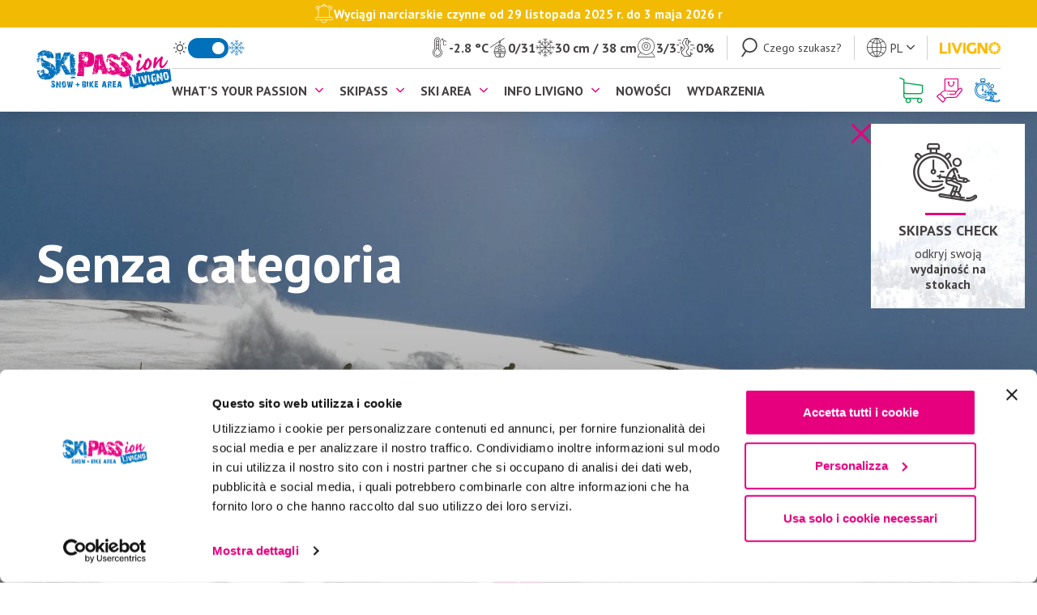

--- FILE ---
content_type: text/html; charset=UTF-8
request_url: https://www.skipasslivigno.com/pl/kategorie/senza-categoria-pl/
body_size: 15699
content:
<!doctype html>
<html lang="pl-PL">
  <head>
  <meta charset="utf-8">
  <meta http-equiv="x-ua-compatible" content="ie=edge">
  <meta name="viewport" content="width=device-width, initial-scale=1, shrink-to-fit=no">


  <link rel="preconnect" href="https://fonts.googleapis.com">
  <link rel="preconnect" href="https://fonts.gstatic.com" crossorigin>
  <link rel="preload" as="style" href="https://fonts.googleapis.com/css?family=PT+Sans:400,400i,700,700i&display=swap">
  <link rel="stylesheet" media="print" onload="this.media='all'"
        href="https://fonts.googleapis.com/css?family=PT+Sans:400,400i,700,700i&display=swap" >
  <noscript>
    <link rel="stylesheet" href="https://fonts.googleapis.com/css?family=PT+Sans:400,400i,700,700i&display=swap">
  </noscript>


  <link rel="preload" as="style" href="https://www.skipasslivigno.com/app/themes/skipass-livigno-sage-10/public/css/fonts.f4c4d7.css">
  <link rel="stylesheet" href="https://www.skipasslivigno.com/app/themes/skipass-livigno-sage-10/public/css/fonts.f4c4d7.css" media="print" onload="this.media='all'">
  <noscript>
    <link rel="stylesheet" href="https://www.skipasslivigno.com/app/themes/skipass-livigno-sage-10/public/css/fonts.f4c4d7.css">
  </noscript>

    <link
  rel="preload"
  as="image"
  href="https://www.skipasslivigno.com/app/uploads/2020/07/powder-slope-2-scaled.jpg"
  imagesrcset="https://www.skipasslivigno.com/app/uploads/2020/07/powder-slope-2-scaled.jpg 1920w, https://www.skipasslivigno.com/app/uploads/2020/07/powder-slope-2-700x394.jpg 700w, https://www.skipasslivigno.com/app/uploads/2020/07/powder-slope-2-1000x563.jpg 1000w, https://www.skipasslivigno.com/app/uploads/2020/07/powder-slope-2-1536x864.jpg 1536w, https://www.skipasslivigno.com/app/uploads/2020/07/powder-slope-2-2048x1152.jpg 2048w, https://www.skipasslivigno.com/app/uploads/2020/07/powder-slope-2-400x225.jpg 400w"
  imagesizes="(max-width: 1920px) 100vw, 1920px"
  fetchpriority="high"
>

  <meta name='robots' content='index, follow, max-image-preview:large, max-snippet:-1, max-video-preview:-1' />
	<style>img:is([sizes="auto" i], [sizes^="auto," i]) { contain-intrinsic-size: 3000px 1500px }</style>
	<link rel='preconnect' href='https://www.googletagmanager.com' >
<link rel='preconnect' href='https://www.gstatic.com' >
<link rel='dns-prefetch' href='//www.googletagmanager.com'>
<link rel='dns-prefetch' href='//www.gstatic.com'>

<!-- Google Tag Manager for WordPress by gtm4wp.com -->
<script data-cfasync="false" data-pagespeed-no-defer>
	var gtm4wp_datalayer_name = "dataLayer";
	var dataLayer = dataLayer || [];
</script>
<!-- End Google Tag Manager for WordPress by gtm4wp.com -->
	<!-- This site is optimized with the Yoast SEO plugin v26.3 - https://yoast.com/wordpress/plugins/seo/ -->
	<title>- Senza categoria - Skipass Livigno</title>
	<link rel="canonical" href="https://www.skipasslivigno.com/pl/kategorie/senza-categoria-pl/" />
	<meta property="og:locale" content="pl_PL" />
	<meta property="og:type" content="article" />
	<meta property="og:title" content="- Senza categoria - Skipass Livigno" />
	<meta property="og:url" content="https://www.skipasslivigno.com/pl/kategorie/senza-categoria-pl/" />
	<meta property="og:site_name" content="Skipass Livigno" />
	<meta name="twitter:card" content="summary_large_image" />
	<script type="application/ld+json" class="yoast-schema-graph">{"@context":"https://schema.org","@graph":[{"@type":"CollectionPage","@id":"https://www.skipasslivigno.com/pl/kategorie/senza-categoria-pl/","url":"https://www.skipasslivigno.com/pl/kategorie/senza-categoria-pl/","name":"- Senza categoria - Skipass Livigno","isPartOf":{"@id":"https://www.skipasslivigno.com/pl/#website"},"breadcrumb":{"@id":"https://www.skipasslivigno.com/pl/kategorie/senza-categoria-pl/#breadcrumb"},"inLanguage":"pl-PL"},{"@type":"BreadcrumbList","@id":"https://www.skipasslivigno.com/pl/kategorie/senza-categoria-pl/#breadcrumb","itemListElement":[{"@type":"ListItem","position":1,"name":"Homepage","item":"https://www.skipasslivigno.com/pl/"},{"@type":"ListItem","position":2,"name":"Senza categoria"}]},{"@type":"WebSite","@id":"https://www.skipasslivigno.com/pl/#website","url":"https://www.skipasslivigno.com/pl/","name":"Skipass Livigno","description":"","potentialAction":[{"@type":"SearchAction","target":{"@type":"EntryPoint","urlTemplate":"https://www.skipasslivigno.com/pl/?s={search_term_string}"},"query-input":{"@type":"PropertyValueSpecification","valueRequired":true,"valueName":"search_term_string"}}],"inLanguage":"pl-PL"}]}</script>
	<!-- / Yoast SEO plugin. -->



<!-- Google Tag Manager for WordPress by gtm4wp.com -->
<!-- GTM Container placement set to automatic -->
<script data-cfasync="false" data-pagespeed-no-defer>
	var dataLayer_content = {"visitorEmail":"","visitorEmailHash":""};
	dataLayer.push( dataLayer_content );
</script>
<script data-cfasync="false" data-pagespeed-no-defer>
(function(w,d,s,l,i){w[l]=w[l]||[];w[l].push({'gtm.start':
new Date().getTime(),event:'gtm.js'});var f=d.getElementsByTagName(s)[0],
j=d.createElement(s),dl=l!='dataLayer'?'&l='+l:'';j.async=true;j.src=
'//www.googletagmanager.com/gtm.js?id='+i+dl;f.parentNode.insertBefore(j,f);
})(window,document,'script','dataLayer','GTM-TJSQDJL');
</script>
<!-- End Google Tag Manager for WordPress by gtm4wp.com --><link rel='stylesheet' id='sbi_styles-css' href='https://www.skipasslivigno.com/app/plugins/instagram-feed/css/sbi-styles.min.css?ver=6.9.1' media='all' />
<link rel='stylesheet' id='pack-skipass-livigno-css' href='https://www.skipasslivigno.com/app/fontpacks/skipass-livigno/css/skipass-livigno.css?ver=1762339351' media='all' />
<link rel='stylesheet' id='menu-icons-extra-css' href='https://www.skipasslivigno.com/app/plugins/menu-icons/css/extra.min.css?ver=0.13.19' media='all' />
<style id='wp-block-library-inline-css'>
:root{--wp-admin-theme-color:#007cba;--wp-admin-theme-color--rgb:0,124,186;--wp-admin-theme-color-darker-10:#006ba1;--wp-admin-theme-color-darker-10--rgb:0,107,161;--wp-admin-theme-color-darker-20:#005a87;--wp-admin-theme-color-darker-20--rgb:0,90,135;--wp-admin-border-width-focus:2px;--wp-block-synced-color:#7a00df;--wp-block-synced-color--rgb:122,0,223;--wp-bound-block-color:var(--wp-block-synced-color)}@media (min-resolution:192dpi){:root{--wp-admin-border-width-focus:1.5px}}.wp-element-button{cursor:pointer}:root{--wp--preset--font-size--normal:16px;--wp--preset--font-size--huge:42px}:root .has-very-light-gray-background-color{background-color:#eee}:root .has-very-dark-gray-background-color{background-color:#313131}:root .has-very-light-gray-color{color:#eee}:root .has-very-dark-gray-color{color:#313131}:root .has-vivid-green-cyan-to-vivid-cyan-blue-gradient-background{background:linear-gradient(135deg,#00d084,#0693e3)}:root .has-purple-crush-gradient-background{background:linear-gradient(135deg,#34e2e4,#4721fb 50%,#ab1dfe)}:root .has-hazy-dawn-gradient-background{background:linear-gradient(135deg,#faaca8,#dad0ec)}:root .has-subdued-olive-gradient-background{background:linear-gradient(135deg,#fafae1,#67a671)}:root .has-atomic-cream-gradient-background{background:linear-gradient(135deg,#fdd79a,#004a59)}:root .has-nightshade-gradient-background{background:linear-gradient(135deg,#330968,#31cdcf)}:root .has-midnight-gradient-background{background:linear-gradient(135deg,#020381,#2874fc)}.has-regular-font-size{font-size:1em}.has-larger-font-size{font-size:2.625em}.has-normal-font-size{font-size:var(--wp--preset--font-size--normal)}.has-huge-font-size{font-size:var(--wp--preset--font-size--huge)}.has-text-align-center{text-align:center}.has-text-align-left{text-align:left}.has-text-align-right{text-align:right}#end-resizable-editor-section{display:none}.aligncenter{clear:both}.items-justified-left{justify-content:flex-start}.items-justified-center{justify-content:center}.items-justified-right{justify-content:flex-end}.items-justified-space-between{justify-content:space-between}.screen-reader-text{border:0;clip-path:inset(50%);height:1px;margin:-1px;overflow:hidden;padding:0;position:absolute;width:1px;word-wrap:normal!important}.screen-reader-text:focus{background-color:#ddd;clip-path:none;color:#444;display:block;font-size:1em;height:auto;left:5px;line-height:normal;padding:15px 23px 14px;text-decoration:none;top:5px;width:auto;z-index:100000}html :where(.has-border-color){border-style:solid}html :where([style*=border-top-color]){border-top-style:solid}html :where([style*=border-right-color]){border-right-style:solid}html :where([style*=border-bottom-color]){border-bottom-style:solid}html :where([style*=border-left-color]){border-left-style:solid}html :where([style*=border-width]){border-style:solid}html :where([style*=border-top-width]){border-top-style:solid}html :where([style*=border-right-width]){border-right-style:solid}html :where([style*=border-bottom-width]){border-bottom-style:solid}html :where([style*=border-left-width]){border-left-style:solid}html :where(img[class*=wp-image-]){height:auto;max-width:100%}:where(figure){margin:0 0 1em}html :where(.is-position-sticky){--wp-admin--admin-bar--position-offset:var(--wp-admin--admin-bar--height,0px)}@media screen and (max-width:600px){html :where(.is-position-sticky){--wp-admin--admin-bar--position-offset:0px}}
</style>
<link rel='stylesheet' id='tec-events-elementor-widgets-base-styles-css' href='https://www.skipasslivigno.com/app/plugins/the-events-calendar/src/resources/css/integrations/plugins/elementor/widgets/widget-base.min.css?ver=6.5.0.1' media='all' />
<link rel='stylesheet' id='elementor-icons-css' href='https://www.skipasslivigno.com/app/plugins/elementor/assets/lib/eicons/css/elementor-icons.min.css?ver=5.44.0' media='all' />
<link rel='stylesheet' id='elementor-frontend-css' href='https://www.skipasslivigno.com/app/plugins/elementor/assets/css/frontend.min.css?ver=3.32.5' media='all' />
<link rel='stylesheet' id='elementor-post-758-css' href='https://www.skipasslivigno.com/app/uploads/elementor/css/post-758.css?ver=1762339878' media='all' />
<link rel='stylesheet' id='font-awesome-5-all-css' href='https://www.skipasslivigno.com/app/plugins/elementor/assets/lib/font-awesome/css/all.min.css?ver=3.32.5' media='all' />
<link rel='stylesheet' id='font-awesome-4-shim-css' href='https://www.skipasslivigno.com/app/plugins/elementor/assets/lib/font-awesome/css/v4-shims.min.css?ver=3.32.5' media='all' />
<link rel='stylesheet' id='sbistyles-css' href='https://www.skipasslivigno.com/app/plugins/instagram-feed/css/sbi-styles.min.css?ver=6.9.1' media='all' />
<link rel='stylesheet' id='swiper/0-css' href='https://www.skipasslivigno.com/app/themes/skipass-livigno-sage-10/public/css/swiper.53deeb.css' media='all' />
<link rel='stylesheet' id='widgets/hero/0-css' href='https://www.skipasslivigno.com/app/themes/skipass-livigno-sage-10/public/css/widgets/hero.c715a7.css' media='all' />
<link rel='stylesheet' id='swiper/css-css' href='https://www.skipasslivigno.com/app/themes/skipass-livigno-sage-10/public/css/swiper.53deeb.css' media='all' />
<link rel='stylesheet' id='app/0-css' href='https://www.skipasslivigno.com/app/themes/skipass-livigno-sage-10/public/css/app.e65f34.css' media='all' />
<link rel='stylesheet' id='hero-css' href='https://www.skipasslivigno.com/app/themes/skipass-livigno-sage-10/public/css/widgets/hero.c715a7.css' media='all' />
<link rel='stylesheet' id='sib-front-css-css' href='https://www.skipasslivigno.com/app/plugins/mailin/css/mailin-front.css?ver=6.8.3' media='all' />
<link rel='stylesheet' id='elementor-gf-local-roboto-css' href='https://www.skipasslivigno.com/app/uploads/elementor/google-fonts/css/roboto.css?ver=1750953458' media='all' />
<link rel='stylesheet' id='elementor-gf-local-robotoslab-css' href='https://www.skipasslivigno.com/app/uploads/elementor/google-fonts/css/robotoslab.css?ver=1750953461' media='all' />
<script src="https://www.skipasslivigno.com/wp/wp-includes/js/jquery/jquery.min.js?ver=3.7.1" id="jquery-core-js"></script>
<script src="https://www.skipasslivigno.com/app/plugins/elementor/assets/lib/font-awesome/js/v4-shims.min.js?ver=3.32.5" id="font-awesome-4-shim-js" defer></script>
<script id="sib-front-js-js-extra">
var sibErrMsg = {"invalidMail":"Please fill out valid email address","requiredField":"Please fill out required fields","invalidDateFormat":"Please fill out valid date format","invalidSMSFormat":"Please fill out valid phone number"};
var ajax_sib_front_object = {"ajax_url":"https:\/\/www.skipasslivigno.com\/wp\/wp-admin\/admin-ajax.php","ajax_nonce":"4675fb1c0d","flag_url":"https:\/\/www.skipasslivigno.com\/app\/plugins\/mailin\/img\/flags\/"};
</script>
<script src="https://www.skipasslivigno.com/app/plugins/mailin/js/mailin-front.js?ver=1734939546" id="sib-front-js-js" defer></script>
<meta name="tec-api-version" content="v1"><meta name="tec-api-origin" content="https://www.skipasslivigno.com"><link rel="alternate" href="https://www.skipasslivigno.com/wp-json/tribe/events/v1/" /><meta name="generator" content="Elementor 3.32.5; settings: css_print_method-external, google_font-enabled, font_display-auto">
<script type="text/javascript" src="https://cdn.by.wonderpush.com/sdk/1.1/wonderpush-loader.min.js" async></script>
<script type="text/javascript">
  window.WonderPush = window.WonderPush || [];
  window.WonderPush.push(['init', {"customDomain":"https:\/\/www.skipasslivigno.com\/app\/plugins\/mailin\/","serviceWorkerUrl":"wonderpush-worker-loader.min.js?webKey=fffc8070ff9aca3a5a58c63e50ffb2b7dc33441e2d51d3392b5c08859a7746db","frameUrl":"wonderpush.min.html","webKey":"fffc8070ff9aca3a5a58c63e50ffb2b7dc33441e2d51d3392b5c08859a7746db"}]);
</script>			<style>
				.e-con.e-parent:nth-of-type(n+4):not(.e-lazyloaded):not(.e-no-lazyload),
				.e-con.e-parent:nth-of-type(n+4):not(.e-lazyloaded):not(.e-no-lazyload) * {
					background-image: none !important;
				}
				@media screen and (max-height: 1024px) {
					.e-con.e-parent:nth-of-type(n+3):not(.e-lazyloaded):not(.e-no-lazyload),
					.e-con.e-parent:nth-of-type(n+3):not(.e-lazyloaded):not(.e-no-lazyload) * {
						background-image: none !important;
					}
				}
				@media screen and (max-height: 640px) {
					.e-con.e-parent:nth-of-type(n+2):not(.e-lazyloaded):not(.e-no-lazyload),
					.e-con.e-parent:nth-of-type(n+2):not(.e-lazyloaded):not(.e-no-lazyload) * {
						background-image: none !important;
					}
				}
			</style>
			<link rel="icon" href="https://www.skipasslivigno.com/app/uploads/2020/08/cropped-skipass-favicon-1-32x32.png" sizes="32x32" />
<link rel="icon" href="https://www.skipasslivigno.com/app/uploads/2020/08/cropped-skipass-favicon-1-192x192.png" sizes="192x192" />
<link rel="apple-touch-icon" href="https://www.skipasslivigno.com/app/uploads/2020/08/cropped-skipass-favicon-1-180x180.png" />
<meta name="msapplication-TileImage" content="https://www.skipasslivigno.com/app/uploads/2020/08/cropped-skipass-favicon-1-270x270.png" />
<noscript><style>.perfmatters-lazy[data-src]{display:none !important;}</style></noscript></head>

  <body class="archive category category-senza-categoria-pl category-665 wp-embed-responsive wp-theme-skipass-livigno-sage-10 with-top-bar with-top-bar--primary tribe-no-js elementor-default elementor-kit-758">
    <header class="header sticky top-0 left-0 w-full bg-white z-20 shadow-menu">
  <nav class="header__navbar">
          <div class="header__navbar-top-bar flex gap-10 items-center justify-center !py-5 px-15 lg:px-30 bg-yellow text-fluid-12/18 font-700 text-white text-center">
        <i class="icon-notifica-1 hidden lg:flex text-24"></i>
        <span class="leading-1.25"><p>Wyciągi narciarskie czynne od 29 listopada 2025 r. do 3 maja 2026 r</p>
</span>
      </div>
    
    <div class="wrapper relative flex items-center justify-between py-15 xl:py-0 xl:gap-20">
      <div class="header__navbar-logo-olympics-wrapper flex items-center gap-15 shrink-0">
        <div class="flex">
          <a href="https://www.skipasslivigno.com/pl/" class="header__navbar-logo h-30 xl:h-50">
            <img width="660" height="197" src="https://www.skipasslivigno.com/app/uploads/2020/04/logo-skipass-colore.svg" class="h-full w-auto object-contain object-center no-lazy" alt="logo skipass colore" fetchpriority="high" decoding="auto" />
          </a>
        </div>

        
                  <div class="xl:hidden">
            <div class="season-toggle season-toggle--winter flex items-center gap-5 xl:gap-10">
      <a href="https://www.skipasslivigno.com/pl/summer-feelings/" class="flex" rel="nofollow">
      <i class="season-toggle__summer-icon icon-01d flex 2xl:hidden text-20"></i>
      <span class="season-toggle__summer-text hidden relative pb-[2px] before:absolute before:top-full before:w-0 before:h-2 before:bg-grey before:transition-all before:duration-300 2xl:flex text-18">
        Lato
      </span>
    </a>
  
  <a href="https://www.skipasslivigno.com/pl/summer-feelings/" rel="nofollow">
    <div class="season-toggle__toggle-wrapper relative w-40 xl:w-50 h-25 !p-5 rounded-full cursor-pointer">
      <div class="season-toggle__toggle absolute top-5 w-15 h-15 bg-white rounded-full"></div>
    </div>
  </a>

      <i class="season-toggle__winter-icon icon-neve flex 2xl:hidden text-20"></i>
    <span class="season-toggle__winter-text hidden relative pb-[2px] before:absolute before:top-full before:w-0 before:h-2 before:bg-grey before:transition-all before:duration-300 2xl:flex text-18">
      Zima
    </span>
  </div>
          </div>

                      <div class="align-self-stretch border-l border-solid border-borders xl:hidden"></div>
            <a href="https://shop.skipasslivigno.com/en/winter/store#/en/winter/buy?skugroup_id=2506" target="_blank" class="flex xl:hidden"
               rel="nofollow noopener noreferrer">
              <i class="icon-shopping text-24 text-secondary"></i>
            </a>
                  



      </div>
      <div class="flex xl:hidden cursor-pointer js-navbar-open">
        <i class="icon-menu flex text-24"></i>
      </div>
      <div class="header__navbar-top-bottom-wrapper">
        <div class="header__navbar-top-bottom-back js-go-back">
          <i class="icon-freccia-sinistra"></i>
          <span class="bold">Wróć</span>
        </div>
        <div class="header__navbar-top-bottom-close js-navbar-close">
          <i class="icon-chiudi"></i>
        </div>
        <div class="header__navbar-top">
          <div class="hidden xl:flex">
            
                          <div class="season-toggle season-toggle--winter flex items-center gap-5 xl:gap-10">
      <a href="https://www.skipasslivigno.com/pl/summer-feelings/" class="flex" rel="nofollow">
      <i class="season-toggle__summer-icon icon-01d flex 2xl:hidden text-20"></i>
      <span class="season-toggle__summer-text hidden relative pb-[2px] before:absolute before:top-full before:w-0 before:h-2 before:bg-grey before:transition-all before:duration-300 2xl:flex text-18">
        Lato
      </span>
    </a>
  
  <a href="https://www.skipasslivigno.com/pl/summer-feelings/" rel="nofollow">
    <div class="season-toggle__toggle-wrapper relative w-40 xl:w-50 h-25 !p-5 rounded-full cursor-pointer">
      <div class="season-toggle__toggle absolute top-5 w-15 h-15 bg-white rounded-full"></div>
    </div>
  </a>

      <i class="season-toggle__winter-icon icon-neve flex 2xl:hidden text-20"></i>
    <span class="season-toggle__winter-text hidden relative pb-[2px] before:absolute before:top-full before:w-0 before:h-2 before:bg-grey before:transition-all before:duration-300 2xl:flex text-18">
      Zima
    </span>
  </div>
                      </div>
          <div class="header__navbar-livigno-live hidden xl:flex xl:justify-end xl:flex-grow xl:shrink-0">
            <div class="livigno-live flex justify-between sm:justify-center items-center text-center xl:text-left gap-15 sm:gap-40 xl:gap-15 2xl:gap-25 px-15 py-10 xl:py-0">
      <a href="https://www.skipasslivigno.com/pl/pogoda/"
       class="grid xl:flex justify-center xl:justify-start xl:items-center gap-5">
      <div class="icon-meteo text-24"></div>
      <div class="grid justify-center xl:justify-start">
        <div class="font-700 text-14 xl:text-16">-&nbsp;°C</div>
        <div class="hidden 2xl:block uppercase text-14">prognoza pogody</div>
      </div>
    </a>
  
      <a href="https://www.skipasslivigno.com/pl/wyciagi-i-trasy/"
       class="grid xl:flex justify-center xl:justify-start xl:items-center gap-5">
      <div class="icon-impianti text-24"></div>
      <div class="grid justify-center xl:justify-start">
        <div class="flex font-700 text-14 xl:text-16">-/-<span class="hidden 2xl:block">&nbsp;otwarte</span></div>
        <div class="hidden 2xl:block uppercase text-14">wyciągi</div>
      </div>
    </a>
  
      <a href="https://www.skipasslivigno.com/pl/pogoda/#b68fee1"
       class="grid xl:flex justify-center xl:justify-start xl:items-center gap-5">
      <div class="icon-neve text-24"></div>
      <div class="grid justify-center xl:justify-start">
        <div class="font-700 text-14 xl:text-16">- cm / - cm</div>
        <div class="hidden 2xl:block uppercase text-14">śnieg</div>
      </div>
    </a>
  
      <a href="https://www.skipasslivigno.com/pl/webcam/"
       class="grid xl:flex justify-center xl:justify-start xl:items-center gap-5">
      <div class="icon-webcam text-24"></div>
      <div class="grid justify-center xl:justify-start">
        <div class="flex font-700 text-14 xl:text-16">-/-<span class="hidden 2xl:block">&nbsp;aktywne</span></div>
        <div class="hidden 2xl:block uppercase text-14">webcam</div>
      </div>
    </a>
  
      <a href="https://www.skipasslivigno.com/pl/wyciagi-i-trasy/#6b3995d"
       class="grid xl:flex justify-center xl:justify-start xl:items-center gap-5">
      <div class="icon-piste-1 text-24"></div>
      <div class="grid justify-center xl:justify-start">
        <div class="flex font-700 text-14 xl:text-16">-%<span class="hidden 2xl:block">&nbsp;otwarty</span></div>
        <div class="hidden 2xl:block uppercase text-14">stoki</div>
      </div>
    </a>
  </div>
          </div>
          <div class="header__navbar-top-separator hidden xl:block"></div>
          <div class="header__navbar-top-toggle js-search-open">
            <i class="icon-cerca text-24"></i>
            <span class="text-fluid-12/16">Czego szukasz?</span>
          </div>
















          <div class="header__navbar-top-separator"></div>
          <div class="header__navbar-top-language js-language-toggle">
            <ul class="uppercase">	<li class="lang-item lang-item-2 lang-item-it no-translation lang-item-first"><a lang="it-IT" hreflang="it-IT" href="https://www.skipasslivigno.com/it/">it</a></li>
	<li class="lang-item lang-item-5 lang-item-en no-translation"><a lang="en-GB" hreflang="en-GB" href="https://www.skipasslivigno.com/en/">en</a></li>
	<li class="lang-item lang-item-12 lang-item-de no-translation"><a lang="de-DE" hreflang="de-DE" href="https://www.skipasslivigno.com/de/">de</a></li>
	<li class="lang-item lang-item-663 lang-item-pl current-lang"><a lang="pl-PL" hreflang="pl-PL" href="https://www.skipasslivigno.com/pl/kategorie/senza-categoria-pl/" aria-current="true">pl</a></li>
</ul>
          </div>
          <div class="header__navbar-top-separator"></div>
          <div class="header__navbar-top-livigno">
            <img width="200" height="40" src="https://www.skipasslivigno.com/app/themes/skipass-livigno-sage-10/public/images/logo-livigno.779baf.png" alt="Livigno" class="no-lazy" />
          </div>
        </div>
        <div class="header__navbar-bottom">
          <div class="header__navbar-bottom-menu-left-container">
            
                                          <div class="header__navbar-bottom-menu-left"><ul id="menu-menu-sinistra-pl" class="header__navbar-bottom-menu-left-list bold uppercase js-sub-menu-toggle"><li id="menu-item-10777" class="menu-item menu-item-type-custom menu-item-object-custom menu-item-has-children menu-item-10777"><a>What&#8217;s your passion</a>
<ul class="sub-menu">
	<li id="menu-item-10781" class="menu-item menu-item-type-post_type menu-item-object-page menu-item-10781"><a href="https://www.skipasslivigno.com/pl/family/"><i class="_mi _before pack-skipass-livigno icon-family" aria-hidden="true"></i><span>Family Passion<p>Jeździć na nartach, bawić się i odpoczywać na śniegu w Livigno z dziećmi? Nic prostszego: odkryj wszystkie możliwości dla rodzin.</p></span></a></li>
	<li id="menu-item-10782" class="menu-item menu-item-type-post_type menu-item-object-page menu-item-10782"><a href="https://www.skipasslivigno.com/pl/fun-extreme/"><i class="_mi _before pack-skipass-livigno icon-fun" aria-hidden="true"></i><span>Fun &#038; extreme<p>Śnieg, zabawa i nic więcej: jeśli jesteś w Livigno, aby oddać się swojej sportowej pasji, nie przegap najfajniejszej i najbardziej przygodowej strony Małego Tybetu.</p></span></a></li>
	<li id="menu-item-10783" class="menu-item menu-item-type-post_type menu-item-object-page menu-item-10783"><a href="https://www.skipasslivigno.com/pl/emotion/"><i class="_mi _before pack-skipass-livigno icon-emotion" aria-hidden="true"></i><span>Emotion<p>We dwójkę jest piękniejsze wszystko, a co dopiero Livigno! Wszystko to, co najlepsze, aby spędzić urlop na śniegu, w parze lub w grupie, dla przeżywania niezapomnianych emocji.</p></span></a></li>
	<li id="menu-item-10784" class="menu-item menu-item-type-post_type menu-item-object-page menu-item-10784"><a href="https://www.skipasslivigno.com/pl/summer-feelings/"><i class="_mi _before pack-skipass-livigno icon-summer" aria-hidden="true"></i><span>Summer feelings<p>A kiedy śnieg się roztopi? Livigno staje się zielone: niezwykły naturalny raj, dolina pełna atrakcji i cudów do odkrycia.</p></span></a></li>
</ul>
</li>
<li id="menu-item-10778" class="menu-item menu-item-type-custom menu-item-object-custom menu-item-has-children menu-item-10778"><a>Skipass</a>
<ul class="sub-menu">
	<li id="menu-item-10785" class="menu-item menu-item-type-post_type menu-item-object-page menu-item-10785"><a href="https://www.skipasslivigno.com/pl/cennik-skipass-livigno/"><i class="_mi _before pack-skipass-livigno icon-tariffe-skipass" aria-hidden="true"></i><span>Cennik Skipass Livigno<p>Ile kosztuje jazda na nartach w Livigno? Sprawdź ceny kart i abonamentów, aktualne promocje i oferty specjalne.</p></span></a></li>
	<li id="menu-item-10789" class="menu-item menu-item-type-post_type menu-item-object-page menu-item-10789"><a href="https://www.skipasslivigno.com/pl/skipass-alta-valtellina/"><i class="_mi _before pack-skipass-livigno icon-tarrife-alta-valtellina" aria-hidden="true"></i><span>Skipass Alta Valtellina<p>Jednolity karnet narciarski, umożliwiający jazdę na nartach we wszystkich obszarach Ski Area w Alta Valtellina: Livigno, Bormio, Santa Caterina, Cima Piazzi-San Colombano.</p></span></a></li>
	<li id="menu-item-10790" class="menu-item menu-item-type-post_type menu-item-object-page menu-item-10790"><a href="https://www.skipasslivigno.com/pl/skipass-lombardia/"><i class="_mi _before pack-skipass-livigno icon-tariffe-lombardia" aria-hidden="true"></i><span>Skipass Lombardia<p class="western" lang="de-DE">Czy chcesz jeździć na nartach w całej Lombardii z jednym karnetem? Odkryj regionalny karnet narciarski ważny przez cały sezon od Livigno w dół.</p></span></a></li>
	<li id="menu-item-10787" class="menu-item menu-item-type-post_type menu-item-object-page menu-item-10787"><a href="https://www.skipasslivigno.com/pl/oferty-specjalne/"><i class="_mi _before pack-skipass-livigno icon-offerte-speciali" aria-hidden="true"></i><span>Oferty specjalne<p>Jazda na nartach w Livigno jest bezcenna i często wiąże się z rabatem: wiele ekskluzywnych ofert i promocji dla Ciebie, Twojej rodziny i Twojego pragnienia jazdy na nartach.</p></span></a></li>
	<li id="menu-item-10786" class="menu-item menu-item-type-post_type menu-item-object-page menu-item-10786"><a href="https://www.skipasslivigno.com/pl/kasy-biletowe/"><i class="_mi _before pack-skipass-livigno icon-biglietterie" aria-hidden="true"></i><span>Kasy biletowe<p>Gdzie kupić karnet narciarski w Livigno? W kasach biletowych i w kasach automatycznych, rozmieszczonych w całej miejscowości, bezpośrednio w hotelu oraz w pobliżu stoków i wyciągów narciarskich.</p></span></a></li>
	<li id="menu-item-10788" class="menu-item menu-item-type-post_type menu-item-object-page menu-item-10788"><a href="https://www.skipasslivigno.com/pl/podaruj-karnet-narciarski/"><i class="_mi _before pack-skipass-livigno icon-regala-skipass" aria-hidden="true"></i><span>Podaruj karnet narciarski<p>Podaruj komuś dzień na nartach we wspaniałej scenerii Livigno: kup online karnet narciarski do wykorzystania w dowolnym terminie.</p></span></a></li>
	<li id="menu-item-10791" class="menu-item menu-item-type-post_type menu-item-object-page menu-item-10791"><a href="https://www.skipasslivigno.com/pl/skipass-shop-online/"><i class="_mi _before pack-skipass-livigno icon-shopping" aria-hidden="true"></i><span>Skipass shop online<p>Kup online swój karnet na jazdę na nartach w Livigno, wybierając z dostępnych opcji: oszczędzaj czas i omijaj kolejki przy kasach.</p></span></a></li>
	<li id="menu-item-10792" class="menu-item menu-item-type-post_type menu-item-object-page menu-item-10792"><a href="https://www.skipasslivigno.com/en/ski-insurance/"><i class="_mi _before pack-skipass-livigno icon-rimborsi" aria-hidden="true"></i><span>Ubezpieczenie narciarskie<p>Kup ubezpieczenie narciarskie wraz z karnetem: Ski Insure to polisa ubezpieczeniowa gwarantująca bezpieczną jazdę na nartach i snowboardzie.</p></span></a></li>
</ul>
</li>
<li id="menu-item-10779" class="menu-item menu-item-type-custom menu-item-object-custom menu-item-has-children menu-item-10779"><a>Ski area</a>
<ul class="sub-menu">
	<li id="menu-item-10800" class="menu-item menu-item-type-post_type menu-item-object-page menu-item-10800"><a href="https://www.skipasslivigno.com/pl/wyciagi-i-trasy/"><i class="_mi _before pack-skipass-livigno icon-impianti" aria-hidden="true"></i><span>Wyciągi i trasy<p>W Livigno można jeździć na nartach na ponad 70 trasach zjazdowych w kolorze czarnym, czerwonym i niebieskim, o łącznej długości przekraczającej 115 km. I to nie wszystko.</p></span></a></li>
	<li id="menu-item-10795" class="menu-item menu-item-type-post_type menu-item-object-page menu-item-10795"><a href="https://www.skipasslivigno.com/pl/maty/"><i class="_mi _before pack-skipass-livigno icon-tappeti" aria-hidden="true"></i><span>Maty<p>Jeżeli na wyciąg naziemny jest jeszcze za wcześnie, to nie ma się czym martwić: najmłodsi i początkujący narciarze znajdą tu wiele ruchomych mat, które ułatwią im wjazd.</p></span></a></li>
	<li id="menu-item-10798" class="menu-item menu-item-type-post_type menu-item-object-page menu-item-10798"><a href="https://www.skipasslivigno.com/pl/snowpark/"><i class="_mi _before pack-skipass-livigno icon-snowpark" aria-hidden="true"></i><span>Snowpark<p>Jeżeli narciarstwo to adrenalina, to przez Livigno przepływają jej pełne rzeki: odkryj Snowparki dedykowane dla snowboardu i freestyle&#8217;u, odwiedzane przez najlepszych międzynarodowych sportowców.</p></span></a></li>
	<li id="menu-item-10797" class="menu-item menu-item-type-post_type menu-item-object-page menu-item-10797"><a href="https://www.skipasslivigno.com/pl/skilink/"><i class="_mi _before pack-skipass-livigno icon-ski-link" aria-hidden="true"></i><span>Skilink<p>W Livigno można jeździć na nartach po obu stokach doliny. Teraz nawet tego samego dnia, dzięki bezpłatnemu autobusowi wahadłowemu, który w ciągu 5 minut przewiezie Cię z jednej strony na drugą.</p></span></a></li>
	<li id="menu-item-10799" class="menu-item menu-item-type-post_type menu-item-object-page menu-item-10799"><a href="https://www.skipasslivigno.com/pl/szkolki-narciarskie/"><i class="_mi _before pack-skipass-livigno icon-scuole-sci" aria-hidden="true"></i><span>Szkółki narciarskie<p>Pierwszy raz na nartach lub desce? Nie bój się, w Livigno jest wystarczająco wielu instruktorów narciarstwa oraz lekcje dla początkujących w każdym wieku.</p></span></a></li>
	<li id="menu-item-10794" class="menu-item menu-item-type-post_type menu-item-object-page menu-item-10794"><a href="https://www.skipasslivigno.com/pl/food-drinks/"><i class="_mi _before pack-skipass-livigno icon-food-drinks" aria-hidden="true"></i><span>Food &#038; drinks<p>Jazda na nartach jest super, ale kiedy można coś zjeść? Żaden dzień na śniegu nie jest kompletny bez dobrego obiadu w górskim schronisku, aperitifu na wysokości lub après ski po powrocie.</p></span></a></li>
	<li id="menu-item-10793" class="menu-item menu-item-type-post_type menu-item-object-page menu-item-10793"><a href="https://www.skipasslivigno.com/pl/bezpieczenstwo-i-sos/"><i class="_mi _before pack-skipass-livigno icon-sos" aria-hidden="true"></i><span>Bezpieczeństwo i SOS<p>Nawet na stokach narciarskich obowiązują pewne zasady, których należy przestrzegać. Tutaj znajdziesz wszystkie zasady dla narciarzy, raporty śniegowe i zasady postępowania w nagłych wypadkach.</p></span></a></li>
	<li id="menu-item-10796" class="menu-item menu-item-type-post_type menu-item-object-page menu-item-10796"><a href="https://www.skipasslivigno.com/pl/ski-sitting/"><i class="_mi _before pack-skipass-livigno icon-handiski" aria-hidden="true"></i><span>Ski sitting<p>Obszar Ski Area w Livigno jest również idealny dla narciarzy niepełnosprawnych: odkryj struktury, sprzęt i usługi przeznaczone dla narciarstwa w pozycji siedzącej.</p></span></a></li>
</ul>
</li>
<li id="menu-item-10780" class="menu-item menu-item-type-custom menu-item-object-custom menu-item-has-children menu-item-10780"><a>Info Livigno</a>
<ul class="sub-menu">
	<li id="menu-item-10801" class="menu-item menu-item-type-post_type menu-item-object-page menu-item-10801"><a href="https://www.skipasslivigno.com/pl/biuro-turystyczne/"><i class="_mi _before pack-skipass-livigno icon-ufficio-turistico" aria-hidden="true"></i><span>Biuro turystyczne<p>Do kogo się zwrócić w sprawie informacji i zapytań dotyczących turystyki w Livigno: wszystkie kontakty i odniesienia APT, czyli Azienda di Promozione Turistica.</p></span></a></li>
	<li id="menu-item-10803" class="menu-item menu-item-type-post_type menu-item-object-page menu-item-10803"><a href="https://www.skipasslivigno.com/pl/jak-dojechac/"><i class="_mi _before pack-skipass-livigno icon-come-arrivare" aria-hidden="true"></i><span>Jak dojechać<p>Z Włoch lub z Europy, samochodem lub samolotem, latem lub zimą: jeśli przyjeżdżasz do Livigno po raz pierwszy, oto jak to zrobić.</p></span></a></li>
	<li id="menu-item-10807" class="menu-item menu-item-type-custom menu-item-object-custom menu-item-10807"><a target="_blank" href="https://www.livigno.eu/en/hotel-list"><i class="_mi _before pack-skipass-livigno icon-alloggi-livigno" aria-hidden="true"></i><span>Zakwaterowanie w Livigno<p>Czy już wiesz, gdzie się zatrzymać w Livigno podczas swojego urlopu lub weekendu na nartach? Tutaj znajdziesz wszystkie hotele i możliwości zakwaterowania.</p></span></a></li>
	<li id="menu-item-10802" class="menu-item menu-item-type-post_type menu-item-object-page menu-item-10802"><a href="https://www.skipasslivigno.com/pl/freebus/"><i class="_mi _before pack-skipass-livigno icon-freebus" aria-hidden="true"></i><span>Freebus<p>Miejscowość Livigno liczy ponad 10 km długości: czarująca dolina jest idealna do spacerów, lecz jeśli jesteś zmarznięty lub zmęczony, możesz skorzystać z bezpłatnego autobusu.</p></span></a></li>
	<li id="menu-item-10805" class="menu-item menu-item-type-post_type menu-item-object-page menu-item-10805"><a href="https://www.skipasslivigno.com/pl/parkingi/"><i class="_mi _before pack-skipass-livigno icon-parcheggi" aria-hidden="true"></i><span>Parkingi<p>Dla narciarzy w Livigno, parkingi są bezpłatne i znajdują się w pobliżu stoków. Żadnych biletów, żadnego chodzenia: tylko jazda na nartach.</p></span></a></li>
	<li id="menu-item-10804" class="menu-item menu-item-type-post_type menu-item-object-page menu-item-10804"><a href="https://www.skipasslivigno.com/pl/mapy/"><i class="_mi _before pack-skipass-livigno icon-mappa" aria-hidden="true"></i><span>Mapy<p>W Livigno możesz jeździć na nartach na trasach o łącznej długości 115 km: aby się zorientować i lepiej zorganizować skorzystaj z naszych map ze wszystkimi szczegółami.</p></span></a></li>
	<li id="menu-item-10806" class="menu-item menu-item-type-post_type menu-item-object-page menu-item-10806"><a href="https://www.skipasslivigno.com/pl/press-area/"><i class="_mi _before pack-skipass-livigno icon-press-area" aria-hidden="true"></i><span>Press area<p>W tej sekcji znajdziesz wiele przydatnych materiałów, oficjalnych logotypów i treści w wysokiej rozdzielczości, gotowych do pobrania.</p></span></a></li>
</ul>
</li>
<li id="menu-item-22157" class="menu-item menu-item-type-post_type menu-item-object-page menu-item-22157"><a href="https://www.skipasslivigno.com/pl/nowosci/">Nowości</a></li>
<li id="menu-item-22158" class="menu-item menu-item-type-post_type_archive menu-item-object-tribe_events menu-item-22158"><a href="https://www.skipasslivigno.com/pl/wydarzenia/">Wydarzenia</a></li>
</ul></div>
                                    </div>
          <div class="header__navbar-bottom-menu-right-container">
            
                                          <div class="header__navbar-bottom-menu-right"><ul id="menu-menu-destra-pl" class="header__navbar-bottom-menu-right-list"><li id="menu-item-22124" class="menu-item menu-item-type-custom menu-item-object-custom menu-item-22124"><a target="_blank" rel="nofollow noopener noreferrer" href="https://shop.skipasslivigno.com/en/winter/store#/en/winter/buy?skugroup_id=2506"><i class="_mi _before pack-skipass-livigno icon-shopping" aria-hidden="true"></i><span>Kup skipass<p>Przejdź do sklepu</p></span></a></li>
<li id="menu-item-22123" class="menu-item menu-item-type-post_type menu-item-object-page menu-item-22123"><a href="https://www.skipasslivigno.com/pl/oferty-specjalne/"><i class="_mi _before pack-skipass-livigno icon-offerte-speciali" aria-hidden="true"></i><span>Promocje na skipass Livigno<p>Poznaj oferty</p></span></a></li>
<li id="menu-item-12470" class="menu-item menu-item-type-post_type menu-item-object-page menu-item-12470"><a href="https://www.skipasslivigno.com/pl/skipass-check/"><i class="_mi _before pack-skipass-livigno icon-skipass-check" aria-hidden="true"></i><span>Skipass Check<p>Monitoruj swoje zjazdy</p></span></a></li>
</ul></div>
                                    </div>
        </div>
      </div>
    </div>
    <div class="header__navbar-search-form-container">
      <div class="header__navbar-search-input-container container-large">
        <img width="660" height="197" src="data:image/svg+xml,%3Csvg%20xmlns=&#039;http://www.w3.org/2000/svg&#039;%20width=&#039;660&#039;%20height=&#039;197&#039;%20viewBox=&#039;0%200%20660%20197&#039;%3E%3C/svg%3E" class="perfmatters-lazy" alt="logo skipass bianco" decoding="async" data-src="https://www.skipasslivigno.com/app/uploads/2020/07/logo-skipass-bianco.svg" /><noscript><img width="660" height="197" src="https://www.skipasslivigno.com/app/uploads/2020/07/logo-skipass-bianco.svg" class="" alt="logo skipass bianco" decoding="async" /></noscript>
        <form role="search" method="get" class="search-form" action="https://www.skipasslivigno.com/pl/">
          <input type="search" class="search-field" placeholder="Czego szukasz?" value="" name="s"/>
          <button type="submit" class="search-submit" value="">
            <i class="icon-freccia-destra"></i>
          </button>
        </form>
        <i class="icon-chiudi js-search-close"></i>
      </div>
    </div>
  </nav>
</header>
<div class="header__navbar-livigno-live fixed z-10 bottom-0 left-0 w-full bg-white shadow-menu-inverse xl:hidden">
  <div class="livigno-live flex justify-between sm:justify-center items-center text-center xl:text-left gap-15 sm:gap-40 xl:gap-15 2xl:gap-25 px-15 py-10 xl:py-0">
      <a href="https://www.skipasslivigno.com/pl/pogoda/"
       class="grid xl:flex justify-center xl:justify-start xl:items-center gap-5">
      <div class="icon-meteo text-24"></div>
      <div class="grid justify-center xl:justify-start">
        <div class="font-700 text-14 xl:text-16">-&nbsp;°C</div>
        <div class="hidden 2xl:block uppercase text-14">prognoza pogody</div>
      </div>
    </a>
  
      <a href="https://www.skipasslivigno.com/pl/wyciagi-i-trasy/"
       class="grid xl:flex justify-center xl:justify-start xl:items-center gap-5">
      <div class="icon-impianti text-24"></div>
      <div class="grid justify-center xl:justify-start">
        <div class="flex font-700 text-14 xl:text-16">-/-<span class="hidden 2xl:block">&nbsp;otwarte</span></div>
        <div class="hidden 2xl:block uppercase text-14">wyciągi</div>
      </div>
    </a>
  
      <a href="https://www.skipasslivigno.com/pl/pogoda/#b68fee1"
       class="grid xl:flex justify-center xl:justify-start xl:items-center gap-5">
      <div class="icon-neve text-24"></div>
      <div class="grid justify-center xl:justify-start">
        <div class="font-700 text-14 xl:text-16">- cm / - cm</div>
        <div class="hidden 2xl:block uppercase text-14">śnieg</div>
      </div>
    </a>
  
      <a href="https://www.skipasslivigno.com/pl/webcam/"
       class="grid xl:flex justify-center xl:justify-start xl:items-center gap-5">
      <div class="icon-webcam text-24"></div>
      <div class="grid justify-center xl:justify-start">
        <div class="flex font-700 text-14 xl:text-16">-/-<span class="hidden 2xl:block">&nbsp;aktywne</span></div>
        <div class="hidden 2xl:block uppercase text-14">webcam</div>
      </div>
    </a>
  
      <a href="https://www.skipasslivigno.com/pl/wyciagi-i-trasy/#6b3995d"
       class="grid xl:flex justify-center xl:justify-start xl:items-center gap-5">
      <div class="icon-piste-1 text-24"></div>
      <div class="grid justify-center xl:justify-start">
        <div class="flex font-700 text-14 xl:text-16">-%<span class="hidden 2xl:block">&nbsp;otwarty</span></div>
        <div class="hidden 2xl:block uppercase text-14">stoki</div>
      </div>
    </a>
  </div>
</div>

  <div class="header__skipass-check-widget fixed z-10 top-0 left-0 xl:left-auto xl:right-15 transition-all duration-300">
    <div class="flex items-start gap-15">
      <div class="header__skipass-check-widget-toggle order-1 xl:order-none cursor-pointer">
        <i class="icon-freccia-sinistra inline-block text-white xl:text-secondary text-14 xl:text-24"></i>
      </div>
      <a href="https://www.skipasslivigno.com/pl/skipass-check/"
         class="header__skipass-check-widget-container relative text-white xl:text-grey flex items-center xl:flex-col xl:p-20 xl:w-[190px] xl:bg-[url('../images/sfondo-menu.jpg')] xl:bg-center xl:bg-bottom xl:bg-cover">
        <i class="icon-skipass-check order-1 xl:order-none xl:flex xl:flex-col xl:items-center text-60 xl:text-80 xl:after:w-50 xl:after:h-3 xl:after:bg-secondary xl:after:my-10 -ml-[6px]"></i>
        <div class="text-16 xl:text-18 bold uppercase bg-primary xl:bg-transparent py-10 pl-15 pr-[21px] xl:p-0">
          Skipass check
        </div>
        <div class="text text--small hidden xl:block xl:leading-1.25 xl:pt-10 xl:text-center">
          odkryj swoją <b>wydajność na stokach</b>
        </div>
      </a>
    </div>
  </div>

    <div class="wrap" role="document">
      <div class="content">
        <main class="main">
          
            <div class="category pb-100">
    <div class="category__hero">
      <section class="hero">
  <div class="hero__image ">
          <div class="swiper hero__image-slider-container js-start-hero-slider">
        <div class="swiper-wrapper hero__image-slider-wrapper">
                                                                      <div class="swiper-slide hero__image-slider-slide">
                                          <img width="1920" height="1080" src="https://www.skipasslivigno.com/app/uploads/2020/07/powder-slope-2-scaled.jpg" class="ofi-cover no-lazy" alt="Powder slopes sulle piste di livigno" fetchpriority="high" decoding="auto" srcset="https://www.skipasslivigno.com/app/uploads/2020/07/powder-slope-2-scaled.jpg 1920w, https://www.skipasslivigno.com/app/uploads/2020/07/powder-slope-2-700x394.jpg 700w, https://www.skipasslivigno.com/app/uploads/2020/07/powder-slope-2-1000x563.jpg 1000w, https://www.skipasslivigno.com/app/uploads/2020/07/powder-slope-2-1536x864.jpg 1536w, https://www.skipasslivigno.com/app/uploads/2020/07/powder-slope-2-2048x1152.jpg 2048w, https://www.skipasslivigno.com/app/uploads/2020/07/powder-slope-2-400x225.jpg 400w" sizes="(max-width: 1920px) 100vw, 1920px" />
                                      </div>
                                                            </div>
      </div>
      <div class="hero__overlay absolute inset-0 bg-black-25 z-1"></div>
      <div class="hero__content">
                  <h1 class="hero__title ">
            Senza categoria
          </h1>
                      </div>
              <div class="hero__decoration">
          <img width="480" height="29" src="https://www.skipasslivigno.com/app/themes/skipass-livigno-sage-10/public/images/bordo-bianco-sinistra-omini.f36077.png" alt="Dekoracja" class="no-lazy" />
        </div>
            <div class="hero__scroll">
        <i class="icon-freccia-down"></i>
      </div>
      <div class="swiper-pagination hero__pagination"></div>
      </div>
</section>
    </div>

    <div class="posts-search-form grid lg:grid-cols-[1fr_auto] gap-15 lg:gap-50 wrapper wrapper--1100 pt-30 lg:pt-40">
  <form class="grid sm:flex gap-15" action="">
    <input id="search" type="text" name="s" placeholder="Wyszukaj artykuł" required
           class="w-full bg-background appearance-none border-0 min-h-[40px] lg:min-h-[50px] py-10 lg:py-15 px-15 lg:px-20 rounded-full text-14 lg:text-16 placeholder:text-grey"/>
    <button type="submit" class="button min-h-[40px] lg:min-h-[50px]">Szukaj</button>
  </form>
  <div class="relative">
    <i class="icon-freccia-basso text-14 absolute top-1/2 right-15 lg:right-20 -translate-y-1/2"></i>
    <select class="posts-search-form__categories-select relative appearance-none bg-transparent border leading-1.5 min-h-[40px] lg:min-h-[50px] w-full pl-15 lg:pl-20 pr-45 lg:pr-55 text-14 lg:text-16 rounded-full cursor-pointer placeholder:text-grey">
      <option value=""  disabled>Kategorie</option>

              <option value="https://www.skipasslivigno.com/pl/kategorie/family/" >
          Family
        </option>
              <option value="https://www.skipasslivigno.com/pl/kategorie/news/" >
          News
        </option>
              <option value="https://www.skipasslivigno.com/pl/kategorie/fun-extreme/" >
          Fun &amp; Extreme
        </option>
              <option value="https://www.skipasslivigno.com/pl/kategorie/emotion/" >
          Emotion
        </option>
              <option value="https://www.skipasslivigno.com/pl/kategorie/summer/" >
          Summer
        </option>
              <option value="https://www.skipasslivigno.com/pl/kategorie/olimpiada/" >
          Olimpiada
        </option>
          </select>
  </div>
</div>

    <div class="wrapper wrapper--1510 pt-30 lg:pt-60">
              <div class="text">Nie znaleziono żadnych wyników.</div>
      
          </div>
  </div>
        </main>
      </div>
    </div>

    
    <footer class="footer">
      <div class="decoration decoration--left ">
    <img width="320" height="11" src="data:image/svg+xml,%3Csvg%20xmlns=&#039;http://www.w3.org/2000/svg&#039;%20width=&#039;320&#039;%20height=&#039;11&#039;%20viewBox=&#039;0%200%20320%2011&#039;%3E%3C/svg%3E" alt="Dekoracja" class="decoration__image perfmatters-lazy" data-src="https://www.skipasslivigno.com/app/themes/skipass-livigno-sage-10/public/images/bordo-grigio-sinistra.20bc82.png" /><noscript><img width="320" height="11" src="https://www.skipasslivigno.com/app/themes/skipass-livigno-sage-10/public/images/bordo-grigio-sinistra.20bc82.png" alt="Dekoracja" class="decoration__image"/></noscript>
  </div>

    <div class="footer__newsletter bg-background">
      <div class="container-large !pt-30 lg:!pt-60 !pb-100">
        <div class="grid lg:grid-cols-2 xl:grid-cols-[3fr_2fr] justify-start lg:items-start gap-30 lg:gap-50 xl:gap-100">
          <div class="grid gap-15">
            <div class="small-title small-title--text">Bezpośrednia linia z Livigno</div>
            <div class="text">
              Bądź na bieżąco przez cały rok, nawet gdy nie jeździsz na nartach: zapisz się za darmo do naszego newslettera, aby otrzymywać najnowsze wiadomości, zapowiedzi oraz promocje sezonu narciarskiego. Wpisz swój e-mail i gotowe.
            </div>
          </div>
          <div class="footer__newsletter-form">                    <script type="text/javascript">
                        var onloadSibCallback = function () {
                            jQuery('.g-recaptcha').each(function (index, el) {
                                grecaptcha.render(el, {
                                    'sitekey': jQuery(el).attr('data-sitekey')
                                });
                            });
                        };
                    </script>
					                <script src="https://www.google.com/recaptcha/api.js?onload=onloadSibCallback&render=explicit" async defer></script>
				
			<form id="sib_signup_form_4" method="post" class="sib_signup_form">
				<div class="sib_loader" style="display:none;"><img src="data:image/svg+xml,%3Csvg%20xmlns=&#039;http://www.w3.org/2000/svg&#039;%20width=&#039;0&#039;%20height=&#039;0&#039;%20viewBox=&#039;0%200%200%200&#039;%3E%3C/svg%3E" alt="loader" class="perfmatters-lazy" data-src="https://www.skipasslivigno.com/wp/wp-includes/images/spinner.gif" /><noscript><img
							src="https://www.skipasslivigno.com/wp/wp-includes/images/spinner.gif" alt="loader"></noscript></div>
				<input type="hidden" name="sib_form_action" value="subscribe_form_submit">
				<input type="hidden" name="sib_form_id" value="4">
                <input type="hidden" name="sib_form_alert_notice" value="Wypełnij to pole">
                <input type="hidden" name="sib_form_invalid_email_notice" value="Adres e-mail jest nieprawidłowy">
                <input type="hidden" name="sib_security" value="4675fb1c0d">
				<div class="sib_signup_box_inside_4">
					<div style="/*display:none*/" class="sib_msg_disp">
					</div>
                    					<div class="footer__newsletter-form-fields">
  <p class="sib-email-area">
    <input type="email" class="sib-email-area" name="email" placeholder="Twój adres e-mail" required="required">
  </p>
  <p class="footer__newsletter-form-field-checkbox">
    <input id="newsletterPrivacy" type="checkbox" name="terms" required="required">
    <label for="newsletterPrivacy">Wyrażam zgodę na otrzymywanie newslettera od Skipass Livigno. Możesz zrezygnować z subskrypcji tych wiadomości w dowolnym momencie. Przeczytaj nasze <a href="/en/privacy-cookie-policy/" target="_blank">Polityka prywatności</a>.*</label>
  </p>
  <div id="sib_captcha" class="g-recaptcha" data-sitekey="6LcyvfcpAAAAAK7IDYG7ALztalW0Z2BFi3Q1gdwN"></div>
  <p class="footer__newsletter-form-field-submit">
    <input type="submit" class="sib-default-btn button" value="Subskrybuj">
  </p>
</div>
				</div>
			</form>
			<style>
				form#sib_signup_form_4 p.sib-alert-message {
    padding: 6px 12px;
    margin-bottom: 20px;
    border: 1px solid transparent;
    border-radius: 4px;
    -webkit-box-sizing: border-box;
    -moz-box-sizing: border-box;
    box-sizing: border-box;
}
form#sib_signup_form_4 p.sib-alert-message-error {
    background-color: #f2dede;
    border-color: #ebccd1;
    color: #a94442;
}
form#sib_signup_form_4 p.sib-alert-message-success {
    background-color: #dff0d8;
    border-color: #d6e9c6;
    color: #3c763d;
}
form#sib_signup_form_4 p.sib-alert-message-warning {
    background-color: #fcf8e3;
    border-color: #faebcc;
    color: #8a6d3b;
}
			</style>
			</div>
        </div>
      </div>
    </div>
  
  <div class="relative">
    <div class="decoration decoration--right ">
    <img width="320" height="11" src="data:image/svg+xml,%3Csvg%20xmlns=&#039;http://www.w3.org/2000/svg&#039;%20width=&#039;320&#039;%20height=&#039;11&#039;%20viewBox=&#039;0%200%20320%2011&#039;%3E%3C/svg%3E" alt="Dekoracja" class="decoration__image perfmatters-lazy" data-src="https://www.skipasslivigno.com/app/themes/skipass-livigno-sage-10/public/images/bordo-footer.4d8997.png" /><noscript><img width="320" height="11" src="https://www.skipasslivigno.com/app/themes/skipass-livigno-sage-10/public/images/bordo-footer.4d8997.png" alt="Dekoracja" class="decoration__image"/></noscript>
  </div>

    <div class="container-large">
      <div class="footer__container row">
        <div class="footer__logo col-12 col-lg-3">
          <img width="660" height="197" src="data:image/svg+xml,%3Csvg%20xmlns=&#039;http://www.w3.org/2000/svg&#039;%20width=&#039;660&#039;%20height=&#039;197&#039;%20viewBox=&#039;0%200%20660%20197&#039;%3E%3C/svg%3E" class="perfmatters-lazy" alt="logo skipass bianco" decoding="async" data-src="https://www.skipasslivigno.com/app/uploads/2020/07/logo-skipass-bianco.svg" /><noscript><img width="660" height="197" src="https://www.skipasslivigno.com/app/uploads/2020/07/logo-skipass-bianco.svg" class="" alt="logo skipass bianco" decoding="async" /></noscript>
        </div>
        <div class="footer__info text text--small text--white col-12 col-lg-3">
          <div class="footer__info-title bold">
            Stowarzyszenie Skipass Livigno
          </div>
          <div class="footer__info-address"><p>Ul. Rasia 999 (c/o Aquagranda)<br />
23041 Livigno (SO) &#8211; Włochy</p>
</div>
          <div class="footer__info-email">
            <span>Email:</span>
            <a href="mailto:info@skipasslivigno.com">info@skipasslivigno.com</a>
          </div>
          <div class="footer__info-phone">
            <span>Tel.:</span>
            <a href="tel:+39 0342 996915">+39 0342 996915</a>
          </div>
        </div>
        <div class="footer__menu text text--small text--white col-12 col-lg-2">
                      <div class="footer__menu-container"><ul id="menu-menu-footer-pl" class="footer__menu-list"><li id="menu-item-10757" class="menu-item menu-item-type-post_type menu-item-object-page menu-item-10757"><a href="https://www.skipasslivigno.com/pl/podmioty-powiazane/">Podmioty powiązane</a></li>
<li id="menu-item-10758" class="menu-item menu-item-type-post_type menu-item-object-page menu-item-10758"><a href="https://www.skipasslivigno.com/pl/regulamin/">Regulamin</a></li>
<li id="menu-item-10759" class="menu-item menu-item-type-post_type menu-item-object-page menu-item-10759"><a href="https://www.skipasslivigno.com/pl/zasady-fis/">Zasady FIS</a></li>
<li id="menu-item-10776" class="menu-item menu-item-type-post_type menu-item-object-page menu-item-10776"><a href="https://www.skipasslivigno.com/en/privacy-cookie-policy/">Privacy &#038; Cookie Policy</a></li>
</ul></div>
                  </div>
        <div class="footer__copyright text text--small text--white col-12 col-lg-2">
          <p>Copyright&nbsp;2025</p>
          <div class="footer__copyright-title">
            Realizacja strony internetowej:
          </div>

                      <a href="https://www.webtek.it" target="_blank" rel="nofollow noopener noreferrer">
              Webtek S.p.A. SB
            </a>
                  </div>
        <div class="footer__social text text--small text--white col-12 col-lg-2">
          <div class="footer__social-title bold">
            Śledź nas
          </div>
          <div class="footer__social-socials">
                          <a href="https://www.facebook.com/livignoskipassion/" target="_blank" rel="nofollow">
                <i class="icon-facebook"></i>
              </a>
            
                          <a href="https://www.instagram.com/livignoskipassion/" target="_blank" rel="nofollow">
                <i class="icon-instagram"></i>
              </a>
            
                          <a href="https://www.linkedin.com/company/associazione-ski-pass-livigno/" target="_blank" rel="nofollow">
                <i class="icon-linkedin"></i>
              </a>
                      </div>
        </div>
      </div>
    </div>
  </div>
</footer>

    <script type="speculationrules">
{"prefetch":[{"source":"document","where":{"and":[{"href_matches":"\/*"},{"not":{"href_matches":["\/wp\/wp-*.php","\/wp\/wp-admin\/*","\/app\/uploads\/*","\/app\/*","\/app\/plugins\/*","\/app\/themes\/skipass-livigno-sage-10\/*","\/*\\?(.+)"]}},{"not":{"selector_matches":"a[rel~=\"nofollow\"]"}},{"not":{"selector_matches":".no-prefetch, .no-prefetch a"}}]},"eagerness":"conservative"}]}
</script>
		<script>
		( function ( body ) {
			'use strict';
			body.className = body.className.replace( /\btribe-no-js\b/, 'tribe-js' );
		} )( document.body );
		</script>
		<!-- Instagram Feed JS -->
<script type="text/javascript">
var sbiajaxurl = "https://www.skipasslivigno.com/wp/wp-admin/admin-ajax.php";
</script>
<script> /* <![CDATA[ */var tribe_l10n_datatables = {"aria":{"sort_ascending":": activate to sort column ascending","sort_descending":": activate to sort column descending"},"length_menu":"Show _MENU_ entries","empty_table":"No data available in table","info":"Showing _START_ to _END_ of _TOTAL_ entries","info_empty":"Showing 0 to 0 of 0 entries","info_filtered":"(filtered from _MAX_ total entries)","zero_records":"No matching records found","search":"Search:","all_selected_text":"All items on this page were selected. ","select_all_link":"Select all pages","clear_selection":"Clear Selection.","pagination":{"all":"All","next":"Next","previous":"Previous"},"select":{"rows":{"0":"","_":": Selected %d rows","1":": Selected 1 row"}},"datepicker":{"dayNames":["niedziela","poniedzia\u0142ek","wtorek","\u015broda","czwartek","pi\u0105tek","sobota"],"dayNamesShort":["niedz.","pon.","wt.","\u015br.","czw.","pt.","sob."],"dayNamesMin":["N","P","W","\u015a","C","P","S"],"monthNames":["stycze\u0144","luty","marzec","kwiecie\u0144","maj","czerwiec","lipiec","sierpie\u0144","wrzesie\u0144","pa\u017adziernik","listopad","grudzie\u0144"],"monthNamesShort":["stycze\u0144","luty","marzec","kwiecie\u0144","maj","czerwiec","lipiec","sierpie\u0144","wrzesie\u0144","pa\u017adziernik","listopad","grudzie\u0144"],"monthNamesMin":["sty","lut","mar","kwi","maj","cze","lip","sie","wrz","pa\u017a","lis","gru"],"nextText":"Next","prevText":"Prev","currentText":"Today","closeText":"Done","today":"Today","clear":"Clear"}};/* ]]> */ </script>			<script>
				const lazyloadRunObserver = () => {
					const lazyloadBackgrounds = document.querySelectorAll( `.e-con.e-parent:not(.e-lazyloaded)` );
					const lazyloadBackgroundObserver = new IntersectionObserver( ( entries ) => {
						entries.forEach( ( entry ) => {
							if ( entry.isIntersecting ) {
								let lazyloadBackground = entry.target;
								if( lazyloadBackground ) {
									lazyloadBackground.classList.add( 'e-lazyloaded' );
								}
								lazyloadBackgroundObserver.unobserve( entry.target );
							}
						});
					}, { rootMargin: '200px 0px 200px 0px' } );
					lazyloadBackgrounds.forEach( ( lazyloadBackground ) => {
						lazyloadBackgroundObserver.observe( lazyloadBackground );
					} );
				};
				const events = [
					'DOMContentLoaded',
					'elementor/lazyload/observe',
				];
				events.forEach( ( event ) => {
					document.addEventListener( event, lazyloadRunObserver );
				} );
			</script>
			<script src="https://www.skipasslivigno.com/app/plugins/elementor/assets/js/webpack.runtime.min.js?ver=3.32.5" id="elementor-webpack-runtime-js" defer></script>
<script src="https://www.skipasslivigno.com/app/plugins/elementor/assets/js/frontend-modules.min.js?ver=3.32.5" id="elementor-frontend-modules-js" defer></script>
<script src="https://www.skipasslivigno.com/wp/wp-includes/js/jquery/ui/core.min.js?ver=1.13.3" id="jquery-ui-core-js" defer></script>
<script src="https://www.skipasslivigno.com/app/plugins/elementor/assets/js/frontend.min.js?ver=3.32.5" id="elementor-frontend-js" defer></script>
<script id="perfmatters-lazy-load-js-before">
window.lazyLoadOptions={elements_selector:"img[data-src],.perfmatters-lazy,.perfmatters-lazy-css-bg",thresholds:"0px 0px",class_loading:"pmloading",class_loaded:"pmloaded",callback_loaded:function(element){if(element.tagName==="IFRAME"){if(element.classList.contains("pmloaded")){if(typeof window.jQuery!="undefined"){if(jQuery.fn.fitVids){jQuery(element).parent().fitVids()}}}}}};window.addEventListener("LazyLoad::Initialized",function(e){var lazyLoadInstance=e.detail.instance;var target=document.querySelector("body");var observer=new MutationObserver(function(mutations){lazyLoadInstance.update()});var config={childList:!0,subtree:!0};observer.observe(target,config);});
</script>
<script async src="https://www.skipasslivigno.com/app/plugins/perfmatters/js/lazyload.min.js?ver=2.5.2" id="perfmatters-lazy-load-js"></script>
<script id="gaufre/0-js-before">
!function(){"use strict";var e,t,r,n,o,u={},i={};function f(e){var t=i[e];if(void 0!==t)return t.exports;var r=i[e]={exports:{}};return u[e].call(r.exports,r,r.exports,f),r.exports}f.m=u,e=[],f.O=function(t,r,n,o){if(!r){var u=1/0;for(l=0;l<e.length;l++){r=e[l][0],n=e[l][1],o=e[l][2];for(var i=!0,a=0;a<r.length;a++)(!1&o||u>=o)&&Object.keys(f.O).every((function(e){return f.O[e](r[a])}))?r.splice(a--,1):(i=!1,o<u&&(u=o));if(i){e.splice(l--,1);var c=n();void 0!==c&&(t=c)}}return t}o=o||0;for(var l=e.length;l>0&&e[l-1][2]>o;l--)e[l]=e[l-1];e[l]=[r,n,o]},f.n=function(e){var t=e&&e.__esModule?function(){return e.default}:function(){return e};return f.d(t,{a:t}),t},r=Object.getPrototypeOf?function(e){return Object.getPrototypeOf(e)}:function(e){return e.__proto__},f.t=function(e,n){if(1&n&&(e=this(e)),8&n)return e;if("object"==typeof e&&e){if(4&n&&e.__esModule)return e;if(16&n&&"function"==typeof e.then)return e}var o=Object.create(null);f.r(o);var u={};t=t||[null,r({}),r([]),r(r)];for(var i=2&n&&e;"object"==typeof i&&!~t.indexOf(i);i=r(i))Object.getOwnPropertyNames(i).forEach((function(t){u[t]=function(){return e[t]}}));return u.default=function(){return e},f.d(o,u),o},f.d=function(e,t){for(var r in t)f.o(t,r)&&!f.o(e,r)&&Object.defineProperty(e,r,{enumerable:!0,get:t[r]})},f.f={},f.e=function(e){return Promise.all(Object.keys(f.f).reduce((function(t,r){return f.f[r](e,t),t}),[]))},f.u=function(e){return"js/"+e+"."+{363:"034cad",1699:"15b507",2865:"a96ff8"}[e]+".js"},f.miniCssF=function(e){},f.o=function(e,t){return Object.prototype.hasOwnProperty.call(e,t)},n={},o="@roots/bud/sage:",f.l=function(e,t,r,u){if(n[e])n[e].push(t);else{var i,a;if(void 0!==r)for(var c=document.getElementsByTagName("script"),l=0;l<c.length;l++){var s=c[l];if(s.getAttribute("src")==e||s.getAttribute("data-webpack")==o+r){i=s;break}}i||(a=!0,(i=document.createElement("script")).charset="utf-8",i.timeout=120,f.nc&&i.setAttribute("nonce",f.nc),i.setAttribute("data-webpack",o+r),i.src=e),n[e]=[t];var d=function(t,r){i.onerror=i.onload=null,clearTimeout(p);var o=n[e];if(delete n[e],i.parentNode&&i.parentNode.removeChild(i),o&&o.forEach((function(e){return e(r)})),t)return t(r)},p=setTimeout(d.bind(null,void 0,{type:"timeout",target:i}),12e4);i.onerror=d.bind(null,i.onerror),i.onload=d.bind(null,i.onload),a&&document.head.appendChild(i)}},f.r=function(e){"undefined"!=typeof Symbol&&Symbol.toStringTag&&Object.defineProperty(e,Symbol.toStringTag,{value:"Module"}),Object.defineProperty(e,"__esModule",{value:!0})},f.p="/app/themes/skipass-livigno-sage-10/public/",function(){var e={3666:0};f.f.j=function(t,r){var n=f.o(e,t)?e[t]:void 0;if(0!==n)if(n)r.push(n[2]);else if(3666!=t){var o=new Promise((function(r,o){n=e[t]=[r,o]}));r.push(n[2]=o);var u=f.p+f.u(t),i=new Error;f.l(u,(function(r){if(f.o(e,t)&&(0!==(n=e[t])&&(e[t]=void 0),n)){var o=r&&("load"===r.type?"missing":r.type),u=r&&r.target&&r.target.src;i.message="Loading chunk "+t+" failed.\n("+o+": "+u+")",i.name="ChunkLoadError",i.type=o,i.request=u,n[1](i)}}),"chunk-"+t,t)}else e[t]=0},f.O.j=function(t){return 0===e[t]};var t=function(t,r){var n,o,u=r[0],i=r[1],a=r[2],c=0;if(u.some((function(t){return 0!==e[t]}))){for(n in i)f.o(i,n)&&(f.m[n]=i[n]);if(a)var l=a(f)}for(t&&t(r);c<u.length;c++)o=u[c],f.o(e,o)&&e[o]&&e[o][0](),e[o]=0;return f.O(l)},r=self.webpackChunk_roots_bud_sage=self.webpackChunk_roots_bud_sage||[];r.forEach(t.bind(null,0)),r.push=t.bind(null,r.push.bind(r))}()}();
</script>
<script src="https://www.skipasslivigno.com/app/themes/skipass-livigno-sage-10/public/js/gaufre.15bd1a.js" id="gaufre/0-js" defer></script>
<script src="https://www.skipasslivigno.com/app/themes/skipass-livigno-sage-10/public/js/swiper.57162c.js" id="swiper/0-js" defer></script>
<script src="https://www.skipasslivigno.com/app/themes/skipass-livigno-sage-10/public/js/widgets/hero.007b5c.js" id="widgets/hero/0-js" defer></script>
<script src="https://www.skipasslivigno.com/app/themes/skipass-livigno-sage-10/public/js/swiper.57162c.js" id="swiper/js-js" defer data-wp-strategy="defer"></script>
<script src="https://www.skipasslivigno.com/wp/wp-includes/js/dist/vendor/lodash.min.js?ver=4.17.21" id="lodash-js"></script>
<script id="lodash-js-after">
window.lodash = _.noConflict();
</script>
<script id="app/0-js-extra">
var sage = {"ajaxUrl":"https:\/\/www.skipasslivigno.com\/wp\/wp-admin\/admin-ajax.php","translationString":{"summary_y_axis":"metry","summary_x_axis":"R\u00f3\u017cnica poziom\u00f3w","transit_x_axis":"Wysoko\u015b\u0107 nad poziomem morza","transits":"Przej\u015bcia z dnia","total_difference":"ca\u0142kowita r\u00f3\u017cnica poziom\u00f3w","hour":"Godzina","resort":"Wyci\u0105g","difference_in_level":"R\u00f3\u017cnica poziomu (w metrach)","open":"otwarte","active":"aktywne","pass_number":"Liczba przejazd\u00f3w"}};
</script>
<script src="https://www.skipasslivigno.com/app/themes/skipass-livigno-sage-10/public/js/app.dafaa8.js" id="app/0-js" defer></script>
<script id="modal/0-js-extra">
var modal = {"mapPin":"https:\/\/www.skipasslivigno.com\/app\/themes\/skipass-livigno-sage-10\/public\/images\/pin.8c1b15.svg"};
</script>
<script src="https://www.skipasslivigno.com/app/themes/skipass-livigno-sage-10/public/js/modal.e257f7.js" id="modal/0-js" defer></script>
<script src="https://www.skipasslivigno.com/app/themes/skipass-livigno-sage-10/public/js/posts-page.209e43.js" id="posts-page/0-js" defer></script>
<script src="https://www.skipasslivigno.com/app/themes/skipass-livigno-sage-10/public/js/widgets/hero.007b5c.js" id="hero-js" defer data-wp-strategy="defer"></script>

    <script>
      window.addEventListener('mouseover', initLandbot, { once: true });
      window.addEventListener('touchstart', initLandbot, { once: true });

      var myLandbot;

      function initLandbot() {
        if (!myLandbot) {
          var s = document.createElement('script');s.type = 'text/javascript';s.async = true;

          s.addEventListener('load', function() {
            var myLandbot = new Landbot.Livechat({
              configUrl: 'https://storage.googleapis.com/landbot.pro/v3/H-1442644-GS9J5HGT70PBV5T8/index.json',
            });
          });

          s.src = 'https://cdn.landbot.io/landbot-3/landbot-3.0.0.js';

          var x = document.getElementsByTagName('script')[0];

          x.parentNode.insertBefore(s, x);
        }
      }
    </script>
  </body>
</html>


--- FILE ---
content_type: text/html; charset=UTF-8
request_url: https://www.skipasslivigno.com/wp/wp-admin/admin-ajax.php
body_size: -62
content:
{"livignoLive":"\u003Cdiv class=\"livigno-live flex justify-between sm:justify-center items-center text-center xl:text-left gap-15 sm:gap-40 xl:gap-15 2xl:gap-25 px-15 py-10 xl:py-0\"\u003E\n      \u003Ca href=\"https:\/\/www.skipasslivigno.com\/pl\/pogoda\/\"\n       class=\"grid xl:flex justify-center xl:justify-start xl:items-center gap-5\"\u003E\n      \u003Cdiv class=\"icon-meteo text-24\"\u003E\u003C\/div\u003E\n      \u003Cdiv class=\"grid justify-center xl:justify-start\"\u003E\n        \u003Cdiv class=\"font-700 text-14 xl:text-16\"\u003E-2.8&nbsp;\u00b0C\u003C\/div\u003E\n        \u003Cdiv class=\"hidden 2xl:block uppercase text-14\"\u003Eprognoza pogody\u003C\/div\u003E\n      \u003C\/div\u003E\n    \u003C\/a\u003E\n  \n      \u003Ca href=\"https:\/\/www.skipasslivigno.com\/pl\/wyciagi-i-trasy\/\"\n       class=\"grid xl:flex justify-center xl:justify-start xl:items-center gap-5\"\u003E\n      \u003Cdiv class=\"icon-impianti text-24\"\u003E\u003C\/div\u003E\n      \u003Cdiv class=\"grid justify-center xl:justify-start\"\u003E\n        \u003Cdiv class=\"flex font-700 text-14 xl:text-16\"\u003E0\/31\u003Cspan class=\"hidden 2xl:block\"\u003E&nbsp;otwarte\u003C\/span\u003E\u003C\/div\u003E\n        \u003Cdiv class=\"hidden 2xl:block uppercase text-14\"\u003Ewyci\u0105gi\u003C\/div\u003E\n      \u003C\/div\u003E\n    \u003C\/a\u003E\n  \n      \u003Ca href=\"https:\/\/www.skipasslivigno.com\/pl\/pogoda\/#b68fee1\"\n       class=\"grid xl:flex justify-center xl:justify-start xl:items-center gap-5\"\u003E\n      \u003Cdiv class=\"icon-neve text-24\"\u003E\u003C\/div\u003E\n      \u003Cdiv class=\"grid justify-center xl:justify-start\"\u003E\n        \u003Cdiv class=\"font-700 text-14 xl:text-16\"\u003E30 cm \/ 38 cm\u003C\/div\u003E\n        \u003Cdiv class=\"hidden 2xl:block uppercase text-14\"\u003E\u015bnieg\u003C\/div\u003E\n      \u003C\/div\u003E\n    \u003C\/a\u003E\n  \n      \u003Ca href=\"https:\/\/www.skipasslivigno.com\/pl\/webcam\/\"\n       class=\"grid xl:flex justify-center xl:justify-start xl:items-center gap-5\"\u003E\n      \u003Cdiv class=\"icon-webcam text-24\"\u003E\u003C\/div\u003E\n      \u003Cdiv class=\"grid justify-center xl:justify-start\"\u003E\n        \u003Cdiv class=\"flex font-700 text-14 xl:text-16\"\u003E3\/3\u003Cspan class=\"hidden 2xl:block\"\u003E&nbsp;aktywne\u003C\/span\u003E\u003C\/div\u003E\n        \u003Cdiv class=\"hidden 2xl:block uppercase text-14\"\u003Ewebcam\u003C\/div\u003E\n      \u003C\/div\u003E\n    \u003C\/a\u003E\n  \n      \u003Ca href=\"https:\/\/www.skipasslivigno.com\/pl\/wyciagi-i-trasy\/#6b3995d\"\n       class=\"grid xl:flex justify-center xl:justify-start xl:items-center gap-5\"\u003E\n      \u003Cdiv class=\"icon-piste-1 text-24\"\u003E\u003C\/div\u003E\n      \u003Cdiv class=\"grid justify-center xl:justify-start\"\u003E\n        \u003Cdiv class=\"flex font-700 text-14 xl:text-16\"\u003E0%\u003Cspan class=\"hidden 2xl:block\"\u003E&nbsp;otwarty\u003C\/span\u003E\u003C\/div\u003E\n        \u003Cdiv class=\"hidden 2xl:block uppercase text-14\"\u003Estoki\u003C\/div\u003E\n      \u003C\/div\u003E\n    \u003C\/a\u003E\n  \u003C\/div\u003E\n"}

--- FILE ---
content_type: text/html; charset=utf-8
request_url: https://www.google.com/recaptcha/api2/anchor?ar=1&k=6LcyvfcpAAAAAK7IDYG7ALztalW0Z2BFi3Q1gdwN&co=aHR0cHM6Ly93d3cuc2tpcGFzc2xpdmlnbm8uY29tOjQ0Mw..&hl=en&v=TkacYOdEJbdB_JjX802TMer9&size=normal&anchor-ms=20000&execute-ms=15000&cb=rru98r12l92b
body_size: 46268
content:
<!DOCTYPE HTML><html dir="ltr" lang="en"><head><meta http-equiv="Content-Type" content="text/html; charset=UTF-8">
<meta http-equiv="X-UA-Compatible" content="IE=edge">
<title>reCAPTCHA</title>
<style type="text/css">
/* cyrillic-ext */
@font-face {
  font-family: 'Roboto';
  font-style: normal;
  font-weight: 400;
  src: url(//fonts.gstatic.com/s/roboto/v18/KFOmCnqEu92Fr1Mu72xKKTU1Kvnz.woff2) format('woff2');
  unicode-range: U+0460-052F, U+1C80-1C8A, U+20B4, U+2DE0-2DFF, U+A640-A69F, U+FE2E-FE2F;
}
/* cyrillic */
@font-face {
  font-family: 'Roboto';
  font-style: normal;
  font-weight: 400;
  src: url(//fonts.gstatic.com/s/roboto/v18/KFOmCnqEu92Fr1Mu5mxKKTU1Kvnz.woff2) format('woff2');
  unicode-range: U+0301, U+0400-045F, U+0490-0491, U+04B0-04B1, U+2116;
}
/* greek-ext */
@font-face {
  font-family: 'Roboto';
  font-style: normal;
  font-weight: 400;
  src: url(//fonts.gstatic.com/s/roboto/v18/KFOmCnqEu92Fr1Mu7mxKKTU1Kvnz.woff2) format('woff2');
  unicode-range: U+1F00-1FFF;
}
/* greek */
@font-face {
  font-family: 'Roboto';
  font-style: normal;
  font-weight: 400;
  src: url(//fonts.gstatic.com/s/roboto/v18/KFOmCnqEu92Fr1Mu4WxKKTU1Kvnz.woff2) format('woff2');
  unicode-range: U+0370-0377, U+037A-037F, U+0384-038A, U+038C, U+038E-03A1, U+03A3-03FF;
}
/* vietnamese */
@font-face {
  font-family: 'Roboto';
  font-style: normal;
  font-weight: 400;
  src: url(//fonts.gstatic.com/s/roboto/v18/KFOmCnqEu92Fr1Mu7WxKKTU1Kvnz.woff2) format('woff2');
  unicode-range: U+0102-0103, U+0110-0111, U+0128-0129, U+0168-0169, U+01A0-01A1, U+01AF-01B0, U+0300-0301, U+0303-0304, U+0308-0309, U+0323, U+0329, U+1EA0-1EF9, U+20AB;
}
/* latin-ext */
@font-face {
  font-family: 'Roboto';
  font-style: normal;
  font-weight: 400;
  src: url(//fonts.gstatic.com/s/roboto/v18/KFOmCnqEu92Fr1Mu7GxKKTU1Kvnz.woff2) format('woff2');
  unicode-range: U+0100-02BA, U+02BD-02C5, U+02C7-02CC, U+02CE-02D7, U+02DD-02FF, U+0304, U+0308, U+0329, U+1D00-1DBF, U+1E00-1E9F, U+1EF2-1EFF, U+2020, U+20A0-20AB, U+20AD-20C0, U+2113, U+2C60-2C7F, U+A720-A7FF;
}
/* latin */
@font-face {
  font-family: 'Roboto';
  font-style: normal;
  font-weight: 400;
  src: url(//fonts.gstatic.com/s/roboto/v18/KFOmCnqEu92Fr1Mu4mxKKTU1Kg.woff2) format('woff2');
  unicode-range: U+0000-00FF, U+0131, U+0152-0153, U+02BB-02BC, U+02C6, U+02DA, U+02DC, U+0304, U+0308, U+0329, U+2000-206F, U+20AC, U+2122, U+2191, U+2193, U+2212, U+2215, U+FEFF, U+FFFD;
}
/* cyrillic-ext */
@font-face {
  font-family: 'Roboto';
  font-style: normal;
  font-weight: 500;
  src: url(//fonts.gstatic.com/s/roboto/v18/KFOlCnqEu92Fr1MmEU9fCRc4AMP6lbBP.woff2) format('woff2');
  unicode-range: U+0460-052F, U+1C80-1C8A, U+20B4, U+2DE0-2DFF, U+A640-A69F, U+FE2E-FE2F;
}
/* cyrillic */
@font-face {
  font-family: 'Roboto';
  font-style: normal;
  font-weight: 500;
  src: url(//fonts.gstatic.com/s/roboto/v18/KFOlCnqEu92Fr1MmEU9fABc4AMP6lbBP.woff2) format('woff2');
  unicode-range: U+0301, U+0400-045F, U+0490-0491, U+04B0-04B1, U+2116;
}
/* greek-ext */
@font-face {
  font-family: 'Roboto';
  font-style: normal;
  font-weight: 500;
  src: url(//fonts.gstatic.com/s/roboto/v18/KFOlCnqEu92Fr1MmEU9fCBc4AMP6lbBP.woff2) format('woff2');
  unicode-range: U+1F00-1FFF;
}
/* greek */
@font-face {
  font-family: 'Roboto';
  font-style: normal;
  font-weight: 500;
  src: url(//fonts.gstatic.com/s/roboto/v18/KFOlCnqEu92Fr1MmEU9fBxc4AMP6lbBP.woff2) format('woff2');
  unicode-range: U+0370-0377, U+037A-037F, U+0384-038A, U+038C, U+038E-03A1, U+03A3-03FF;
}
/* vietnamese */
@font-face {
  font-family: 'Roboto';
  font-style: normal;
  font-weight: 500;
  src: url(//fonts.gstatic.com/s/roboto/v18/KFOlCnqEu92Fr1MmEU9fCxc4AMP6lbBP.woff2) format('woff2');
  unicode-range: U+0102-0103, U+0110-0111, U+0128-0129, U+0168-0169, U+01A0-01A1, U+01AF-01B0, U+0300-0301, U+0303-0304, U+0308-0309, U+0323, U+0329, U+1EA0-1EF9, U+20AB;
}
/* latin-ext */
@font-face {
  font-family: 'Roboto';
  font-style: normal;
  font-weight: 500;
  src: url(//fonts.gstatic.com/s/roboto/v18/KFOlCnqEu92Fr1MmEU9fChc4AMP6lbBP.woff2) format('woff2');
  unicode-range: U+0100-02BA, U+02BD-02C5, U+02C7-02CC, U+02CE-02D7, U+02DD-02FF, U+0304, U+0308, U+0329, U+1D00-1DBF, U+1E00-1E9F, U+1EF2-1EFF, U+2020, U+20A0-20AB, U+20AD-20C0, U+2113, U+2C60-2C7F, U+A720-A7FF;
}
/* latin */
@font-face {
  font-family: 'Roboto';
  font-style: normal;
  font-weight: 500;
  src: url(//fonts.gstatic.com/s/roboto/v18/KFOlCnqEu92Fr1MmEU9fBBc4AMP6lQ.woff2) format('woff2');
  unicode-range: U+0000-00FF, U+0131, U+0152-0153, U+02BB-02BC, U+02C6, U+02DA, U+02DC, U+0304, U+0308, U+0329, U+2000-206F, U+20AC, U+2122, U+2191, U+2193, U+2212, U+2215, U+FEFF, U+FFFD;
}
/* cyrillic-ext */
@font-face {
  font-family: 'Roboto';
  font-style: normal;
  font-weight: 900;
  src: url(//fonts.gstatic.com/s/roboto/v18/KFOlCnqEu92Fr1MmYUtfCRc4AMP6lbBP.woff2) format('woff2');
  unicode-range: U+0460-052F, U+1C80-1C8A, U+20B4, U+2DE0-2DFF, U+A640-A69F, U+FE2E-FE2F;
}
/* cyrillic */
@font-face {
  font-family: 'Roboto';
  font-style: normal;
  font-weight: 900;
  src: url(//fonts.gstatic.com/s/roboto/v18/KFOlCnqEu92Fr1MmYUtfABc4AMP6lbBP.woff2) format('woff2');
  unicode-range: U+0301, U+0400-045F, U+0490-0491, U+04B0-04B1, U+2116;
}
/* greek-ext */
@font-face {
  font-family: 'Roboto';
  font-style: normal;
  font-weight: 900;
  src: url(//fonts.gstatic.com/s/roboto/v18/KFOlCnqEu92Fr1MmYUtfCBc4AMP6lbBP.woff2) format('woff2');
  unicode-range: U+1F00-1FFF;
}
/* greek */
@font-face {
  font-family: 'Roboto';
  font-style: normal;
  font-weight: 900;
  src: url(//fonts.gstatic.com/s/roboto/v18/KFOlCnqEu92Fr1MmYUtfBxc4AMP6lbBP.woff2) format('woff2');
  unicode-range: U+0370-0377, U+037A-037F, U+0384-038A, U+038C, U+038E-03A1, U+03A3-03FF;
}
/* vietnamese */
@font-face {
  font-family: 'Roboto';
  font-style: normal;
  font-weight: 900;
  src: url(//fonts.gstatic.com/s/roboto/v18/KFOlCnqEu92Fr1MmYUtfCxc4AMP6lbBP.woff2) format('woff2');
  unicode-range: U+0102-0103, U+0110-0111, U+0128-0129, U+0168-0169, U+01A0-01A1, U+01AF-01B0, U+0300-0301, U+0303-0304, U+0308-0309, U+0323, U+0329, U+1EA0-1EF9, U+20AB;
}
/* latin-ext */
@font-face {
  font-family: 'Roboto';
  font-style: normal;
  font-weight: 900;
  src: url(//fonts.gstatic.com/s/roboto/v18/KFOlCnqEu92Fr1MmYUtfChc4AMP6lbBP.woff2) format('woff2');
  unicode-range: U+0100-02BA, U+02BD-02C5, U+02C7-02CC, U+02CE-02D7, U+02DD-02FF, U+0304, U+0308, U+0329, U+1D00-1DBF, U+1E00-1E9F, U+1EF2-1EFF, U+2020, U+20A0-20AB, U+20AD-20C0, U+2113, U+2C60-2C7F, U+A720-A7FF;
}
/* latin */
@font-face {
  font-family: 'Roboto';
  font-style: normal;
  font-weight: 900;
  src: url(//fonts.gstatic.com/s/roboto/v18/KFOlCnqEu92Fr1MmYUtfBBc4AMP6lQ.woff2) format('woff2');
  unicode-range: U+0000-00FF, U+0131, U+0152-0153, U+02BB-02BC, U+02C6, U+02DA, U+02DC, U+0304, U+0308, U+0329, U+2000-206F, U+20AC, U+2122, U+2191, U+2193, U+2212, U+2215, U+FEFF, U+FFFD;
}

</style>
<link rel="stylesheet" type="text/css" href="https://www.gstatic.com/recaptcha/releases/TkacYOdEJbdB_JjX802TMer9/styles__ltr.css">
<script nonce="9z5Qw-GVZJKJoq93bgcDNw" type="text/javascript">window['__recaptcha_api'] = 'https://www.google.com/recaptcha/api2/';</script>
<script type="text/javascript" src="https://www.gstatic.com/recaptcha/releases/TkacYOdEJbdB_JjX802TMer9/recaptcha__en.js" nonce="9z5Qw-GVZJKJoq93bgcDNw">
      
    </script></head>
<body><div id="rc-anchor-alert" class="rc-anchor-alert"></div>
<input type="hidden" id="recaptcha-token" value="[base64]">
<script type="text/javascript" nonce="9z5Qw-GVZJKJoq93bgcDNw">
      recaptcha.anchor.Main.init("[\x22ainput\x22,[\x22bgdata\x22,\x22\x22,\[base64]/[base64]/[base64]/[base64]/ODU6NzksKFIuUF89RixSKSksUi51KSksUi5TKS5wdXNoKFtQZyx0LFg/[base64]/[base64]/[base64]/[base64]/bmV3IE5bd10oUFswXSk6Vz09Mj9uZXcgTlt3XShQWzBdLFBbMV0pOlc9PTM/bmV3IE5bd10oUFswXSxQWzFdLFBbMl0pOlc9PTQ/[base64]/[base64]/[base64]/[base64]/[base64]/[base64]\\u003d\\u003d\x22,\[base64]\x22,\[base64]/DtEzDkGzDvwrCl3c7GWF/[base64]/K8KhBsKtwoU9wpYBQcKlw5kAwojCmEQieEcEwrHCiXLDp8KkGGbCusKgwpwNwonCpyPDkwAxw4QZGsKbwrYxwo02EX/CjsKhw5Q5wqbDvC/ClGp8Pk/DtsOoDj4ywokrwq9qYQnDug3DqsK1w4o8w7nDpmgjw6UIwrhdNl/Cq8KawpA7wpcIwoRzw4FRw5xqwrUEYjw7wp/CqSbDp8KdwpbDnWM+E8KLw4TDm8KkAW4IHQ/CosKDahHDv8OrYsOKwqzCuRFABcKlwrYtKsO4w5dVT8KTB8K9TXN9wo7Dn8OmwqXCtkMxwqp+wpXCjTXDusKqe1Vcw49Pw61yES/[base64]/DtmEHPsOcwoZcRMKgw4vDu8KUwo5JDkkGw5bCs8OwTSZOZAfChC8HSMOoVcKJDEVYwrrCoDXDj8KQRcOdRMKVEMO/ccK/BMODwoZRwrxLBC/[base64]/ChFo7BMO2csKEw4tnIAUAwpUKKHvDhDbCp8Omw6XDlMKIwrkEwpRWw5tRd8OiwrcowrLDtMKcw50Lw5bCoMKZXcOxUMOiGcOzCTY9w6w8w7plYMOYwos6Al/DgsKgYMKTaRDDmMO5wpLDjRDCtMKbw7gfwrIawpI0w7bCkiknAsKvbANWXMKmw7BaIR4hwpnDmEzCkBFnwqHDv1XDmA/CoUVgwqEzwq7DnzpOLETCjWXCtcKowqxRwrlYNcKMw6bDoSDDl8Ozwolxw4fDrcOOw4rCpgzDm8KHw502ZsOEYgnCrcOhw7pVR0tIw6wEZsOawobCi1zDpcO+w4zCuC7ClsOCYHrDoWbCki/ClT9IBsK7TMKdQsK2fsK3w5ZOTMKecmNLwqxpFcKZw7TDhDMCN1xTXHEHw6DDm8KYw702W8OJMD0FWyRSRMKRMlNxCDFvGiJpwqYIQcOpw5Umwo/[base64]/[base64]/w5YId8KnBX7Dg2zCtsK8wqnCtcOgwqZTAMKxSsKrwqLDn8Kww5A5w7HDiBXCpcKiwoYwagdLID4VwojDu8KhMcKdQsKNJ2/CoTrCo8OVw5UHw4VbUsOMZUhpw7vCicO2Skx5KiXCscKqS3/Dv3YSZcOAPMOYdCAtwp7DvMOswrbDviwZW8Onw6zCucKTw6QUw6tqw6BTwonDgcOURMOOEcODw5xLwqAcAcK/KVMyw7TCkCY4w5jCjikRwpvDilPCkn1Nw77DqsORwq9INQ/DhsOIw7E7FMKEQMKcw7RSZsO6YhU7dnzDtMKVQsOfOcOVGA1aSMOyMcKaRHdmKXLDnMOrw4Y+W8OGRVFIEnRFw73Co8OrdHbDnC7CqSTDkT7Cj8KKwokrHsOmwp/ClBfCrMOhVgHDp3oyaSRCY8KPbMO4ejnDtidEw5URCiTDlsKyw5nClMOAFwAfw6rDuk1QEybCrcK5w7TCg8KAw4TDmsKhw6LDg8K/wrUKayvCncKWL3cAUcOiw4Q+w5jChMO1w6TDohXDksO5woLDoMKHwqkfPcKwNn/DiMKLTsKtR8OQw7HDsQlTwq5Uwp8Zb8KbDQjDo8K+w4rChVfDpcO4wrvCmMO6bxEww43CvcK3wr3DnX1Dw4NcaMK7w40jOcO2wrVLwr9Fc25CYXDCgSF/SnRPw69OwpPDuMKGwqfDsydtwq1jwpATHFEKwqrDtMOYQcO3dcKgb8KyVnIAwqxaw5zDnH/DvRbCrGcQG8KFwoZZDMODwqZSwo7DmWnDiFkbw4rDtcK2w4/[base64]/Dm2fCm8OyUHfDvMKfVsOSW8KRwqDDtcKKDkQqw5rDpiB3AMONwpIobn/Dqz8Dw41tP2RAw5jCo3QewovDv8ODAMKRwrvDnzPDmU5+w5jDqD8vayhVQlnDrCEgOcO8TlzDjcKkwodOeiBtwrRbwrsVCVPDsMKmS2J3F2s/wqvCnMOaKwDCsVLDkWM/asOGUcKywoQ7wr/CmcOdwobDg8O7w50XTsKfwp92HsKSw4LCgkTCrMOwwrPCj39Vw4/CiEDCrgjCpsOTfXvCtmlFw4zCuiAUw7rDlsK8w7bDmA/CpsO2w5V8worDhUvCv8KCcCEZw4TCkz3DncK3JsKGScOQajfCj3Ayb8K6TMK2ABTCk8ORw4d3BH3DqGkoX8K6w5nDhcKXLMOoEsOKCMKYwrHCj07DoBLDk8KyVMKowpU8wrPDlxJrUWTCvBPDpXcMT1U7w5/CmXLCrMK5NwfCocO4aMK9TsO/diHCqMKMwoLDm8KQECLCsmrDnW80w7/[base64]/CuFDDpwjCgljDpMOYXcKEbsOzUcKpwpbDnMOSD3vCqWBYwr0mwrFKw5/CtcKiwopWwpXChHMQUHQgwr01w4fDkwXCoB1cwrXCpiZCAHTDq157woTCtxTDm8OLTU9mE8Omw6PCl8Ogw6Q7D8OZw7PDim/[base64]/CtsO/w5zCnsKDFsOoF0bDncK9D8KzwoISXRjCk8OMwowhPMKZwpvDgRQnTsO6XMKYwpHCtMKzP3zCqMK4MsKZw6rDjCTCnBjDl8O2OR8+wovDmMOVQAE4w4MvwokIFMOiwoZZMMOLwrvDgjHCoSxnHMOAw4PCvCFVw4vDsSdpw68Xw7E+w4YFLBjDvyTCnWPDpcOYOMO/[base64]/CucKWw4DCrcOrJsOyw5LDg8K7MgjCosKmJcOowpAlIxAGPsOzw59/[base64]/CcKTSsO6TcO2TjlGeBotXMK1wqE0HxXCsMKOw7vCvn8uwrTCjltJd8KHRyfCisODw7HDrcK/UT8/[base64]/Din/DrsOZYUPDgwxJOsKcwoTCh2/DosOlw4Z7W1nCpsOXwofDul4kw6vDvGfDnsOhw5rCjyfDnlzDvcKFw4kvLMONH8Ksw4FhQw7CnWIAUcOfwrYHwozDj3TDtULCu8OfwoLCimvCp8K4wp/[base64]/DhMOnw7Bmw5zCq8KJwo7CucKHUn7DuMKQwrE1E8OJw5XDkUEpwoYPFB84wplzw7nDmcOGSgQQw7NFw6/DrcKUAcKAw7hww68MAsORwo57wp3DgD1XOiBHwrYVw7/[base64]/[base64]/DvydYHMK6w7XDqyXCglLCq8K0BWfDtzrCo8KKcHvCvwc7ccKLw5fCmAINKQbCiMKKw7kQS3k2w4DDvwTDjl5fAVp0w6XCtgcVbEtvCFvCkXBYwpvDomzDmxzDusK4worDrmgywqBoQ8O3w4LDn8K+wo7DlmcNw7Aaw7/DgMKfW0w9wo7DvMOawo3CniTCrsOYOjJcw7BnaSEvw5zDpDMPw6F+w7AoX8K3WQo5wpB2BMOew6gnIcKrwoLDmcOywpIyw7TDk8OHYsK4w7/DvsOBPcO/EcKbw7hJw4TDjztjTnHCtxIUAx3DlMKcwpnChMOTwp3Ch8OiwoTCvnRZw7fDnMOVw4bDsTxvAMOZYBRWUyDDhwLDq2/ClMKZfcOTXh00LsOPw5xQUMORLsOrwrMjPsK4wp/[base64]/DtmPCvsKKw5HCoiJgwqxhwrvCuVPDq8KIw7tMQMOQwoXDu8ObWQnCqg9hwrHDp2QGVsKZwpI9R1jDgcKUVmbClMOrV8KQS8ODHcKoPHvCgcO/w4bCs8Ovw5jCuQB6w656w71ywp8zYcKhwr8PAkjClcOXSnvCuQMNDC4ddCXDksKJw6DCuMOWwrnCgHXDhFFNDDTDgkh0DsKfw4DDscKewojDh8KsWsODUSPDt8KFw7w/w41fIsO3W8OXbMO1w6RdJhUXTsKQecKzwpvCpDUVPX7DnsKePDBoBMKpO8O9UxFxIsOZwoFNw4IVG2fDkzYywrDDk2lIRh8awrTDrsKrw4tWUFPDpcOawqoxSilyw6YGw65QJMKRYRXCp8OZwonCv18mFMOuwpQ6woI/dcKIZcO+wpxoDEJBHMO4wrDCsCrCjiIzwpJYw7LDvsKcwrJCeUnDukVfw4oYwpnDq8KoRmQrwrLDnU9DBQ0kwoPDgsOGS8OWw4nDhcOEwp/[base64]/DhsKAwoEgEnjDjnXDtMOyDyTDicO9woQoLsOOwrTDqxIew7U5wpfCg8KWw5Atw65pMU/CiBgEw4tYwprDi8OBIkXCqXIjFGzCicOOwoMHw5fCnQjDmsOGw6/Co8KpPBgfwoVfw6IwTsK7UMKVw47CuMOrwpbCscOOw4M/cVrCr3ZEMXUZw4xSHcKxw7Z9wpVKwqTDnsKkXcOHCBHCuV3DhmrCjsOcS2Asw7fChMOKZUbDkX80wqXCtMKAwqXDqwoWwoYyXXbCm8K5w4REwp9dw5kzw6jCp2jDkMOrXw7Dplo2AhjCkMO9w6TCvsK4aEVxw7/[base64]/CucOywq/DksKDQijDnBjDtg1hYzdlNHbCtcORTsKzfcKZF8OhP8OwO8OPJcOvwozChgE0QMOBbH4dw7/CvRjCkMORwpzCpHvDhzcmw44RwoPCv1sqw4XCusKjwr/CvDrDunnDgWHCqGkywqzDgVJLaMOwVTzCl8K3AsKfwqzCkigYBsK7MEfCu3zCthElw5Z1w57CrynDugDDrkjCrnB/UMOEBcKLB8OMeHzCi8OZwopfwpzDscOiwovCmsOWwrDCgMK6wozCr8Ksw7UfXg1salPDvcKJOjwrwqZlw4BxwpvClx/Du8OBBF3DshfCqXnDjWhJcXbDtAB+KwI0w594w58wTHDDp8OEw5XCrcOxCDYvwpNiO8Ozw4M9wr8DdsOkw6TDmRo+w4IQwp7CpzR9w5hUwrPDqTjDrGDCrcO1w4jDhMKKc8OVwo/Dl34Cwpk+wo5nwowQfsOXw7QTVlZyVB/ClDbDr8Oow5nChQTDpcKoFjfDhMKOw5/CjMOBw73CsMKBwp48wqwUwrpnUCFew7ExwpQJwpTDuzfCjUtNLwhHwprDkzhew6nDpcOcw5DDvl46PcKYwpItw53CicOYXMOwKCPCqjzCv07CtAYpw4EewrvDtSVlcsOnbsKHQsKbw74KY2FOEQ7DtcOzRXcNwoTDmnjCmxzCt8OyHsOvw74Dwqtbw48LwprClC/CpAd6azQZaF7Csz3DkB7DtzlFE8OhwqR2wqPDtHTClMKbwpHDqcKtfmjCmMKDwpsEw7HCi8K/wp8Vb8KJfMOtwqfCscOcwr9Pw7AzCcKbwqPCpMOcIsKXw5s0FcO6wrdqWjTDjS/DrcOvQMKrccOMwpTDrRshcsOtUsOVwo09w5pZw4FMw4BuDMObeSjCtkZ5w6Q4GmdUJmzCpsK5wrg/RcOAw4jDpcO/w5Z1dTgfGsK/w7VLwpsffB0cHx3CgsKePlzDksOIw6IYMBrDhsKYwq3CgknCjBzDs8OcGXLDii9LLWLDo8Kmwo/CpcKsTcOjPXltwqV/[base64]/[base64]/Ds07CqcKjfy4wb8KMwr3Ds8OzE8KPwpnCvx4aw6Ahw4tiwpbDpC3DrcO3acKyfMKfbMOfK8OjD8Ofw6nDvS7Do8OIw4HDp1DDsHnCjQnCtDPDqsOQwot6N8OwEMKYfcKkw6pZwrxzwocZwpthw6I9w5kRIGYfCcKkw79Iw5jCmy8oOgRbw67CqmAmw7d/w7AUwqLCicOgwqvCiyJDw6AXAsKPH8O8UcKAS8KObknCpCJHWgBzw6DChsK4Y8KIcznClMKyYcOiwrF+wr/CkirCicKjwrvDqRjCvMKJw6HDiWTDrDXCuMOsw6XDksKWGcOZFsKOw51zPMKawrshw4bClMKRXsOnwr3DinVRwqzDvBQMw4wvwqvCl0gAwo7Dq8OewqpbKcKTb8OUcAnChgJ9bmYwOsO3esK8w7JYe07Dlk/DiXTDqsO9wqDDjisKwqTDqXPCnQHCnMOiF8O1V8OvwpTDgcOuDMKZw4jCr8O4cMKyw7cUwpobX8OGLMKpQ8K3w5cIeBjCjcORw67Dp1x6JmzCqsKkUsOwwoZXOsKXwpzDiMKUwpjCk8KqwqvCtjDCi8KuWMOcDcKDWMOvwoINF8OCwo8vw5xow546eWrDoMKTb8KPK1/Cn8K/w4LDgQwqwpw/c2ggwpLChm3Cg8KgwooEw5ZGBGLCncOeS8OLeSkCAsOUw73CsG/DqFzCqcKZWsK2w6RCw4fCoD4Vw48DwqTCocONbzshw7lmasKfIsO1GQ9Ew5/DiMOzbixswpbCsk4rw5ccKsK+wowSw7ROw7g7PcK8w7U/w7wAOSR2csOAwrgxwoDCnVsmRFHDuyh2wqfDkcOrw4sQwqHCmUBNTcOvFcK8SV51woYFw7fClsOLOcK5w5chwoUaJMK1w6c6HjF+BMOZJ8KMw67DiMOlAsOcXUfDsGtkXAlRXFBbwp7Cg8ODG8KnFcO1w5LDqRnCjFvDjR15wodqw7TCoU8LPR9MbcOiSDF/w5LDiH/CjsKsw6t6wrjCgMKHw6PCpsK+w4w6wqDChFF+w4fCrsOgw4DCgMOtw7vDmwAQw4Raw5nDicOtwrPDiFrDlsOww7hKCg42NGHDtlZjcgnDtjPDjTtLb8K+wojDnnfDi3lsIsK0w7JmIsK6RSPCnMKGwqtzFMO/BjjCsMOdwoXCncOQwoDCuw7CnQImYFIyw4bDjcK5McKZXBN4dsOZwrdcw5DCn8KMwrfDssO4w5rClcKxNQTCpHIBw69Mw7fDmMKHawTCoC1/wqUnw5jDs8OFw5rCn24IwojClhMGwqFoKmfDgMKywrzDkcOUCRtsW3JVwonCjMO5CF/DvQEPw4nCpW1KwrHDnMOXXWXDgzbCl3vCigDCkMKxYsKJwpwuGcK4TcOXw54TYsKMwpF+AcKGw5J6ZiLDn8KqZsORw79Kw5hjHMK6wq/Dj8KowofCnMOWcTdKJXttwq0uV3vCp0Fkw4DDmUM0ckPDp8KUBQMFA2rDrsOiwqgaw6DDgVfDnV7DsxTCkMOlIUwJNH0kFGgqcsK7w4trIw0/cMO+bMOaOcKZw5chdxU/[base64]/CvsO6wo1Yw5LDgMK1JErDk2cPMQzDrcOvwpTDocO0wrkAZsOeXMOOwqNIBWs0e8OCw4Epw7JBO1IWPDUZTcOww7wIXTBRZFDCucK7O8OmwprCiVvDvMKEGyPCv0nDk3kGIMKyw6pSw6/DvMKow5lrw4hpw4YIFGg5JUQeElrDrcKzN8OOBSZjPsKnwrgnWsKuwoF6RsOTMSpmw5ZRLcOjw5TClMKuQAElwo9lw6zCiw7CqcKyw6dcFBbCg8KXw4zCgyxsKMKzwq/Dj03DkMKlw5Akw4xYH1fCvsKYw6/[base64]/w6LDmyHCs8OCEsKhFcOdXkrDsxzCisOsw57CqhcwV8Oew63CmcOYLSjDvMO1wq9ewoDDkMOqT8O8w7bCgMOwwpnCgMKUwoPCvcKWdsKPw5TDuW47JGnCosKRw7LDgMOvDiZmO8K8ZmZDwqYGw53DmMOKwo/CslTCv24Gw5tzHsKPJcOwfsKgwo0iwrTDnkcow7tsw47CpMK9w4I+w4oBwobDuMKmYhQjwqlLHMKFXcK1VMOWX27DsTMCcsOdwr3Cj8Ovwp0mwowKwpxqwopHwpUjInvDshwEVyfDk8O9w4QDKMO9wrwPw4/CiDTClTJEw7HCmMK6wqMpw6cXJMOOwrsFDAlnEMK4XBrCqEXCocOWwqM9wohmwoPDjmbCrDRZY0otVcOnw7/CtsKxwrttZBgCwo44exXDqWRCfV01wpREw6c5H8KIJcKoL3rCncKldMOtIMKbfGrDpW5wPzoUwr1YwqwzbkEsaABBw4PCj8OJLsOJw4nDj8KJLsKowrrCnDkBZcKRwpcKwrEvVXDDll/[base64]/CnsOgIxjCjyASwrDCkB0JAnDCkRAvaMO0SFnCo3Etw5LDmcKrwoM9YFjClAEkE8KmGcObwpDDnSzChFzDicO6dMOIw5HChcOJw5BTOB/DlMKKSsOiw6pyDMOpwo8kwrjCo8KtPcKNw7Ulw643R8O+aXbCgcObwqNuw4zCjsKaw7bDpcO1P0/DqsOWJRnCmU3CrW7CqMKSw6gIYMOlC38FKlB/[base64]/w6rCt8KlLsOPwrdpZMK8w7tNecOGw5hTKzPCgHbDtAvCsMKpf8Oyw5bDkDRlw6kXw4wIwpBkw5Ebw5h6wpUXwqjCtzDDnSfCvDDChkFEwrd5QMO0wr5OKx5tAjEkw6NNwqsVwpHCjxdldMOgL8KtVcOgwr/DgmoFS8OCwqXCh8Ohw4HCr8KQw7vDgVNmwoUXMADCtsKvw4xMVsKDZTE2wrArOsKlw4zCgDpKw7jDvGTCg8Ocw7MuCDXDicK/wrwyGgfDlcOQOsORE8Kyw5UUw4EFBSvDh8OrAMOmFMOoEljCsGA2w7jDqMO/K2HDslfCkylew67CkS8aLMOBNcOKwpDCvHMAwrHDl2HDhWbCg2PDl17CmQfCnMKKw5MoBMKTWkHCrgXCrMOhX8KOa3zDoWHCkXvDtibCucOhJAN4wo5bwrXDjcKUw6/[base64]/[base64]/CqyNKacKvwobCiCPCkTJpw6c+wpXDjcO9EwNHw59DwoLDmcODwptgI2jDkcOtIcOne8KxATlHVXhNK8Onw5FEAi/Cp8OzWsKdOMOrwojCvsOsw7cuNcOWVsKRF38Rc8KNWsKyIMKOw5AJOcOLwqLDiMOBXkzCkkTCtsKNEsOFwocTw6rDi8K4wqDDvsKELVLCucODKXDDssKQw7LCssKETUzCtcKHYcKDwpZwwrzCg8K4EgDCgEMlb8KjwrzCiDrClVhIQ0zDpsO8RV/CjmnCq8OiOTMgOEbDuhDCvcKOewrDlXLDqMOsdMO+w5BFw77DjsKPwr9UwqrCsiocwq3ClCrChiLDqMOswpwMXQDCl8KgwobCmj/DhsO8O8Odw45LOcOePTLCusKkwrDCr1vDo2s5wro6Ml8ERHc2wotHwoHCk1l0EsOiw6RbcMKnw6TCm8O0wrvDqCNOwrkaw7YPw7V1azvDhg4DIcK0wonDtwzDlUdGAFDDvMOYO8ODwoHDpVrCrl9gw6k/woXCnhXDmA3Cn8OYO8KnwpswLkLCrsOtFcK3NcKjd8Onf8OUO8K8w6XClXl3w7BTZkA2woBIw4M9Ol0vJcKMN8Ozw4nDm8KvDmnCgzYNUCDDkhjCnH/CjMKgbMK9eUnCgABuScKxwo/DhMK5w5IrS31BwrUeXw7DnG5Rwr1yw59awrzCmFXDh8ObwoPDulHDj2tFw5jDhMKCJsOeHnfCpsKOw6Y+w6/DumEpTMKoMcOiwo46w5I7wrwZLcKWZh0PwonDjcKnw6jCu2/Dr8KIwpN5w6UaSz4cwqAad3BuVMKOwpnDiQrCuMO6IMOfwpo9wojDvRtFwrLDicKLwr9jJ8OKSMOzwr1qw6zDssKRGMK4MC1dw74twqjDhMOjJsOyw4TCnsKswpLDmBEaBcOFw7Y6b3lawp/CjkvCpSPCrsK/cxjCtD7Ci8K6CypWZB8EeMKPw6xgwpl5DBXComNgw5TClAprwq/CtB3DqMOVZSAewocyUEc5w55IS8KMNMK7w5JxAMOgXiPCvXJOPAPDp8OMCsKUcHQMQiTCrsOOOWTCuX7Ck1nDrHw/wpLDusO2XMOcw5/DmcOJw4vDo1c8w7PCpinDmiLCm152w7xnw6HDu8KHwp7Dr8OjSMO/w7zDgcOBwp3Du1BaWwvDpcKRG8KWwol8ZiVFw6t2VFHCpMOgwqzDvcOjOUDChzPDnXLCusO1wqADRg7DncOOw5JCw5PDi0gXLsKmwrE1Lh3DnGNBwrTCpcO8B8KMR8K1w70AV8Kxw7LCtMOiwqNTMcKzwpHDhhZVUcKGwrnCjWbCm8KXdER+ZcKbBsK/w5B5JsK4wpwheVIyw5MPwoA9w4/Cpy3DnsK+Fl0IwoVAw7IswqA1w6VAfMKAEMKmR8OxwqU9w4gXwqfDpm9YwqdZw5DCkgPCrDglVDVGw6tZPsKtwpzCusO/wozDjsOrw64lwqA8w4xsw60yw5DCgnDCgsKSNMKeW2olV8KOwogla8OoKFVAXcKRd0HClDoywo1oFsKLd2zCkxPCjMKDQsO6w4PCqCXDrQHDjl5bNMOPwpXCmwNEG1vCvMKIHsKdw40WwrNxw5/ClMKuAFoYHjtJEsKOHMO+N8O3VcOWUyptIg9qwqEjF8KFRcKrYcOmwonDt8OVw71uwovCmQ0mw4I8wobCi8KmesOUGU0Kwq7CgzY6I1FyaC0Ew6VLN8Oxw5/DhGTDqnnCihx7FcOYeMKXw43CjsOqU0vClMOJVD/[base64]/XBpJKQJSAsOPw70cUmTDocOKw5PDt8Otw63Dr2TDu8Kxw6jDrcOFw4A1YHfCpFAlw4zDtsKSSsK/w4rCsyDDm1cfwoEnwqBGVcK5wpfCrcO2ag9PL2HCnj54w6rDj8Kcw4snTHnDsxM6w75IGMO6worCtTItw61zBsOUw5Yrw4cycTkSwoAPcTE5IQvDkMO1w74/w7XCgHplW8K9Y8Kpw6RpKi7Dnh0Cw7Z2EMOxwogKAUXDlMKCwocgTS0swpfDgAsuAWIjwrRofsO6U8OWKCFdQsOFDxrDrkvDuyd3FCNhdcOpwqTCrWRmw70FOUgkw75UY1jCuzPCssOmUXJYQMOPBcO/wqM9wpXCucKpY0Nmw4TChG9/woEfDMKFcR4QNwYofcOxw4fDl8OXwq/[base64]/IMO8DVvCrHoVTcO2PcOJG8Kww7YUwrMIccOkw6bCssOJFkvDpsKLw77CssOow7l/wo8/Vhc7woDDvCIlN8K9V8K/B8Ozw7snTiXDk2Z9HGt/woXCiMO0w5w3S8KNBjRfBCIfb8KKdBYiZMOtWMOrSmYdWMOowobCo8Oswp3ClsKKcA/[base64]/ChMKWFMO1w70tXE0/LFPDoMOKasO9wphhwqUdw5/DvMONw7IqwojCmsKQEsObwoN0w6IgSMONbRPDuCzCsVFhw5LCjMKBQyvDllkyCkzCgMOJZ8KRwp0Hw4jDgMO7eSF+KMKaI1N/EMO5WnLDoH9Mw4DCqnBrwp7CizXCgD4GwqMawovDocK8wq/CtwlwKsO+AsKldwcGfhHDpDPChsKLwrPDphtHw7nDocKLO8KrGcOPc8KdwrzCnULDjsOEw6dFw5tswrHCmiPCuzEYDcOzwr3CncKjwowzRsOmwr/CkcOMGxPCvkTDg3/Dh3MTK0HDjcOvw5JOIjjCnF5bD094wrxEw6rCjzBfbMOFw4ArYMKaRCUowrkER8KLw78iwqtRMkZ9UcOvwoNfJ1vDmsKjUMOKwrkjAcO4wooAa3HCk13ClkbDjQrDhnBhw6wvR8Omwpcgw7EGV0XCncO7BMKRw6/Dv2HDkwlew5vDqHLDnEPCpsOdw4bCjjVAV1jCqsKQwpd+w4h3HMKibG/CmsK/woLDljE0UF/Dq8Ouw55ZMmLDssO9woEGwqvDhsOAQydzZ8KcwotRwrXDg8OnesKZw7vCp8Kkw41GX1xrwqbCiwDCqMKzwoDCmMKVFMO+wqvClDFUw5PCi2JDwp/Ci0VywrcfwrjChUwQwpRgwp/[base64]/Cl8O1woDDvcOxw4/DnSzDmMKLFsOAwoVkw4vDkG3Du1LDvW1dw5EQHsOlCn/Dg8Ktw65YXcK6OH7ClScjw5PDksOoXMKpwp9OBMO7wphedMOEw69hKcK9IsK6aAhGw5HDugLDs8KTJcKtw7HDu8OjwoVqw5/CvVHCgcOswpTCk2bDvcKkwo9vw53DrjJ8w6NiImTDs8KFwoXCpHALVcOCHcKvJBZSGW7Dt8Kew4rDkMK6wpVVwq/CgsKJRhYTw7/ClWTCtMOdwrIAKcO9woHDrMOdcVrCt8KERXrChjMpwqvDiBACw41sw4U2wpYMw7fDgcKPO8KMw6heSDshUsOSw75JwpM+Jj9PNFfDil7CimVrw5/DpxxxUVcxw45Pw7rDmMOICMKow7LClcK7A8O7HcOCwr8lw6vCmAlqw516wpJVOMOzw6LCpsOhS3/Cq8Ohwpd/A8KkwqDCtsKgVMOuw65bNjTDq1p7w4/[base64]/w6IHEDUbe8KXZSzCrD9hCsO8woJgAwQ8wrHDoE7DkMKVQ8OGwqbDq2jCgsONw7LCkEIuw5nCjj3DrcO4w7J5bcKdMsOyw6HCs2QJP8KGw60wCcO7w4ZCwql7I25YwqTCgsOswp8nS8Oww7bCoS0Da8Oqw6UwCcKRwr9JLMKnwp7CkkXCl8ORUMO9dUDDqRRLw67ChG/CrmYww51iSBNCeDoUw7Z2YVtUw7TDhAF8E8OCZ8KXDRxNHCrDt8KSwoRewpjDtUImw7zCsQ5WS8KOQMKwN0nDsm/CosKEF8Kkw6rDusOyW8O/asKyOwMAw7Z8wqHCjydPdsKhwrEywoDCm8KzEi/Dl8OJwrZ8I1vCoDhxworDplDDisO2PsKkVcO/[base64]/DulzCssOobMKrwq5KRhrDvMOdw756w48cw4PCh8OVUcKsNCtRYcKOw6fCo8ONwqs6a8O/[base64]/DhnJBwofCqcOCZk/DhcK9NcOZwq5MwqXDvH0cY240A2nCmUFcJsOJwpVjw4pHwp10woTCicOdw4tmDg4MD8O4wpFXdcOVIsOKMAfCo3VYw5PCgQXDj8K1V0/DrMOmwoHCi3s/wpTCpcOHUcO4w73DnU8IIVHCv8KSw6LCi8K6IwtISgwTbcKSw6vCisKAw7rDgE3DsHXCmcOHwpjCqgtaBcK6OMOdNXEMTsORwq1hwr4RfSrDtMOITWFcMsKQw6PCr0dawq01VH4idUHCs37DkMK+w4jDssK1KAjDj8KKw7HDhMKwbAxFIUzCncOgR2LChhY6wqhbw6B/FmTDtsOfwp59F3I4WMKEw5lhLMKww4FQd3cmBSjDkAQzZcOqw7ZRw5PCmiTCvsOjw4E6RMKMa1BPAWg/wo3DhsOZB8Kuw6PDgmZ9am/[base64]/w6/CgMK8w65nw5dhJMKXbcOQw6Qfw6PCvi1aNlM5IMO7Ex5wZMOJES/Drx5BdVQgwqHCoMOhw7LCmsO6bcOkWsKke1hgwpV/wpbCqV06R8KicljCl3DCoMOxG0TCp8OXKMOzRlxMHMK0fsOIfETChSdrw6huwop8XMK/w6zCl8Ksw5/[base64]/[base64]/B1ZfD8O0WDnCucOYwoLDngYyIsO0ZQHCjRvDvsKxD0xXwoI2BG/CricRw7nDk0vDhsKkZTXCosOmw4QmBcO/[base64]/DsnobZTjCgyfDiCnDh1YMWcO/[base64]/DoMOKRTfDjXM5PhZoK1TCp17DvMK0LMKjAsKMSVfDkDXCqBfDqFBnwowzXcOwasO+wp7CtxAxZ3fCv8KuGDF9w7Qtwr0Awq5jYmgOw68/amXDoSLDqUMIwrrCpcK8w4Fcw4HDicKnb0olDMKXWMO9wolUY8OawoBWL3cWw6zCpRRndsOyX8OjIcOKwo8QIcO0w6jCojkiEx8CdsKqHcK/w5MlH27Cq3cOJ8K6wr3DohnDuxxlwqPDtx3CkMKUw4bDj00RATx9LMO0wplJDcObwqTDm8KewrnDoUAqw6xVL0R8SsKQw5PDsVpudcKAwp3Dl0VqLTjClx0UW8OhHMKrVBnDgsOLRcKFwr8ZwrfDgjXDsCxWCAVGMyfDqMOxG27DpMK9IMKnKn1eOsKcw64zaMK/w4F9w5DCnDDClsKZaUPCnjHDv0fDnMK7w5h2ecK0wq/DrsKFa8Oew4zDtsKUwqtEwq/[base64]/DmcKSPRjCqcOUUsOgwo7Dlz7DtcKjX8K1FWpSbQIbMMKDwrfCv0jCqcOeUsOPw4LCmDrDhsOXwpMIwqgnw6QfOcKOKxHDiMKtw6DDksOWw7caw68tIADCikUhGcOCwqnCnz/DicOeVsKhTMKxw5slw5PDsV7Cj05+S8O1ccOBVVlBRsK8Y8Ozw4IXKcOIU3zDicOCw7vDtMKKWErDoVRRbsKAKEDDrcONw4cnw5tiPGwiR8K6FcKDw6bCv8OUw7LCksO5w4nCsHvDt8Kfw7lcB2LCgU/[base64]/DhMK2bMOhHsKnw5rDpsO8csORay4tQhLCqzQHw6k+wobDkA7Dvx/CiMKJw5LDqi/CtcOhXQvDqzBjwq88FsOTKkbDrm3CpHN5EsOoFhvCrS9xw4DCpyw4w7nCpzbDkVRAwoJyNDR8woM8woRkSDLDjFlhZ8O7w7cNw7XDg8KMH8OiT8Kkw6jDssOceUBpw4rDjcKHwp1Hw6bDsF/[base64]/DjBRUwrcCAcO4w4XDgMO6a8OuYcOlRhDCv8KIY8OiwpREw51jZHg1WsOpwoXCuD7CqWTDs3LCj8OhwodUw7FrwqbChSFFSlt9w4BjSmjCox8WYBfCpyTDt1pqBhkoG1DCpsOwEMOAbsO+w4zCvCPDp8KWFMObw4VlP8O4Zn/[base64]/CoHjDicKKwrfCvQDDjBrDpxXDhsKUwoDCjMOjDMKCw7cnYcOZYcK7KcOdJMKRw4ZMw6QdwpLDgcK6woRDMMKvw6fDuGFvfcKTwqNkwpAZwodlw6tdf8KNF8OFHMOzLwsFaB1kJi7DrCHChMKsIMO4woBBRTk9EMO5wrXDjzTDmkFIBMK5w4PChsOcw5/[base64]/CvUASwpY9SMKYCsOIwqbDozoew5/DmMOaOsOWwrhow6IawrDCpTknJUrDqHzCq8K8w6DCnF3Dt3wAaR8FP8Kswq8xwrrDq8Kxw6vDjlbCq1QnwpQcScKBwrrDh8KMw5/Crhkywp9ZM8KLwqbCmMO4U20dwoMxCMOGJcKiw5AKOGPDtmtLw7PCusKHfUUQcWvCmMKXCMOQwqvDnsKdOsKTw6UCLcOMVB3DsX7CqcKFE8OKw53CtMKXwpp3QidRw4NQam/DusO0w6dHOBbDoAvCkMKOwpppcgMew4/CjQElw51gJi3DisOYw4XChEhEw6NlwpfCnznDrF9dw73Dg2/DqsKYw6cSFsK+wqXDn1nCj2/[base64]/DmcORw64Xw6vCgC4Vw7fCrsKlOcOpLk5mSUY6wq/DrQXDkSo6eQrCoMO9FsKhwqEcw7dYOMKIwoHDvBrDrzsgw4sJXMKRQcKUw6DCqVVgwp11JC/DpcKTwqnDqwfDtcK0woMTw5FPDF3DkzASLFLDjUDCmMKqWMO0McKQw4HCocOGwqkrKcKZwr4PalrCt8O5GlbCu2JwPUXClcOGw4HDh8KOwpxGwr/[base64]/Cpi/CmsOKBcKNwqTCshvDnsKVw63Cl2d1O8KydsK8w6HDtRbDrsKBe8KYwobChcKVMQZGwqzClCPDqjnDkmp/d8OjdlNVE8Kvwp3Ch8OiZVrCjATDjybCgcK9w7tqwrsXUcOlw4jDk8O/w7EnwoBKU8OHCWRqwo8BbVvDm8OoD8OVw4nDiH4TGwjDlVTCssKUw57CtcKTwq/DrxoRw57DjmfCuMOrw6ohwpvCgAUOdsKlEcKUw4nCj8OjMyPDo3Z/w6bCkMOmwpAKw6PDonnDlcKudSU1LwwmXDI5HcKaw5TCsGcAPA\\u003d\\u003d\x22],null,[\x22conf\x22,null,\x226LcyvfcpAAAAAK7IDYG7ALztalW0Z2BFi3Q1gdwN\x22,0,null,null,null,0,[21,125,63,73,95,87,41,43,42,83,102,105,109,121],[7668936,373],0,null,null,null,null,0,null,0,1,700,1,null,0,\[base64]/tzcYADoGZWF6dTZkEg4Iiv2INxgAOgVNZklJNBoZCAMSFR0U8JfjNw7/vqUGGcSdCRmc4owCGQ\\u003d\\u003d\x22,0,0,null,null,1,null,0,1],\x22https://www.skipasslivigno.com:443\x22,null,[1,1,1],null,null,null,0,3600,[\x22https://www.google.com/intl/en/policies/privacy/\x22,\x22https://www.google.com/intl/en/policies/terms/\x22],\x22iawWanLfVT3ylEqwoERn5XLfzt0oeddDgOIrucAc9zo\\u003d\x22,0,0,null,1,1764165712286,0,0,[120,85],null,[88,149,70,219],\x22RC-Eqk-zJcDa6Eotw\x22,null,null,null,null,null,\x220dAFcWeA496yjpARN5bbhwa9KMAHVZ_unrjEPTedjvUIAy0HQ_jYtr7FUJ8uWl35YHJVne_SfmkUa5xsS5R9DvjjEPoUm4CbFiqQ\x22,1764248512349]");
    </script></body></html>

--- FILE ---
content_type: text/css; charset=UTF-8
request_url: https://www.skipasslivigno.com/app/themes/skipass-livigno-sage-10/public/css/fonts.f4c4d7.css
body_size: -416
content:
@font-face{font-display:swap;font-family:Amithen;font-style:normal;font-weight:400;src:url(/app/themes/skipass-livigno-sage-10/public/styles/fonts/Amithen-Regular.7914e8.ttf) format("truetype")}

--- FILE ---
content_type: text/css; charset=UTF-8
request_url: https://www.skipasslivigno.com/app/fontpacks/skipass-livigno/css/skipass-livigno.css?ver=1762339351
body_size: 1761
content:
@font-face {
  font-family: 'skipass-livigno';
  src: url('../font/skipass-livigno.eot?39072950');
  src: url('../font/skipass-livigno.eot?39072950#iefix') format('embedded-opentype'),
       url('../font/skipass-livigno.woff2?39072950') format('woff2'),
       url('../font/skipass-livigno.woff?39072950') format('woff'),
       url('../font/skipass-livigno.ttf?39072950') format('truetype'),
       url('../font/skipass-livigno.svg?39072950#skipass-livigno') format('svg');
  font-weight: normal;
  font-style: normal;
}
/* Chrome hack: SVG is rendered more smooth in Windozze. 100% magic, uncomment if you need it. */
/* Note, that will break hinting! In other OS-es font will be not as sharp as it could be */
/*
@media screen and (-webkit-min-device-pixel-ratio:0) {
  @font-face {
    font-family: 'skipass-livigno';
    src: url('../font/skipass-livigno.svg?39072950#skipass-livigno') format('svg');
  }
}
*/
[class^="icon-"]:before, [class*=" icon-"]:before {
  font-family: "skipass-livigno";
  font-style: normal;
  font-weight: normal;
  speak: never;

  display: inline-block;
  text-decoration: inherit;
  width: 1em;
  margin-right: .2em;
  text-align: center;
  /* opacity: .8; */

  /* For safety - reset parent styles, that can break glyph codes*/
  font-variant: normal;
  text-transform: none;

  /* fix buttons height, for twitter bootstrap */
  line-height: 1em;

  /* Animation center compensation - margins should be symmetric */
  /* remove if not needed */
  margin-left: .2em;

  /* you can be more comfortable with increased icons size */
  /* font-size: 120%; */

  /* Font smoothing. That was taken from TWBS */
  -webkit-font-smoothing: antialiased;
  -moz-osx-font-smoothing: grayscale;

  /* Uncomment for 3D effect */
  /* text-shadow: 1px 1px 1px rgba(127, 127, 127, 0.3); */
}

.icon-11d:before { content: '\e800'; } /* '' */
.icon-50d:before { content: '\e801'; } /* '' */
.icon-13d:before { content: '\e802'; } /* '' */
.icon-09d:before { content: '\e803'; } /* '' */
.icon-10d:before { content: '\e804'; } /* '' */
.icon-04d:before { content: '\e805'; } /* '' */
.icon-03d:before { content: '\e806'; } /* '' */
.icon-02d:before { content: '\e807'; } /* '' */
.icon-01d:before { content: '\e808'; } /* '' */
.icon-01n:before { content: '\e809'; } /* '' */
.icon-02n:before { content: '\e80a'; } /* '' */
.icon-04n:before { content: '\e80b'; } /* '' */
.icon-09n:before { content: '\e80c'; } /* '' */
.icon-10n:before { content: '\e80d'; } /* '' */
.icon-03n:before { content: '\e80e'; } /* '' */
.icon-11n:before { content: '\e80f'; } /* '' */
.icon-13n:before { content: '\e810'; } /* '' */
.icon-50n:before { content: '\e811'; } /* '' */
.icon-parcheggio-generico:before { content: '\e812'; } /* '' */
.icon-parcheggio-auto:before { content: '\e813'; } /* '' */
.icon-parcheggio-moto:before { content: '\e814'; } /* '' */
.icon-parcheggio-bus:before { content: '\e815'; } /* '' */
.icon-pet-friendly:before { content: '\e816'; } /* '' */
.icon-bollicine:before { content: '\e817'; } /* '' */
.icon-buffet:before { content: '\e818'; } /* '' */
.icon-calendario:before { content: '\e819'; } /* '' */
.icon-cena-in-camera:before { content: '\e81a'; } /* '' */
.icon-check-1:before { content: '\e81b'; } /* '' */
.icon-pernottamento:before { content: '\e81c'; } /* '' */
.icon-ristorante1:before { content: '\e81d'; } /* '' */
.icon-telefono:before { content: '\e81e'; } /* '' */
.icon-tripadvisor:before { content: '\e81f'; } /* '' */
.icon-twitter:before { content: '\e820'; } /* '' */
.icon-sos:before { content: '\e821'; } /* '' */
.icon-alloggi-livigno:before { content: '\e822'; } /* '' */
.icon-freccia-left:before { content: '\e823'; } /* '' */
.icon-freccia-right:before { content: '\e824'; } /* '' */
.icon-freccia-sinistra:before { content: '\e825'; } /* '' */
.icon-multilingue:before { content: '\e826'; } /* '' */
.icon-noleggio-sci:before { content: '\e827'; } /* '' */
.icon-notifica:before { content: '\e828'; } /* '' */
.icon-musica-rock-live:before { content: '\e829'; } /* '' */
.icon-no-smoking:before { content: '\e82a'; } /* '' */
.icon-carte-di-credito:before { content: '\e82b'; } /* '' */
.icon-accesso-disabili:before { content: '\e82c'; } /* '' */
.icon-dj-e-musica:before { content: '\e82d'; } /* '' */
.icon-animazione-e-live-music:before { content: '\e82e'; } /* '' */
.icon-babysitter:before { content: '\e82f'; } /* '' */
.icon-ricarica-e-bike:before { content: '\e830'; } /* '' */
.icon-covered-parking:before { content: '\e831'; } /* '' */
.icon-area-giochi:before { content: '\e832'; } /* '' */
.icon-gluten-free:before { content: '\e833'; } /* '' */
.icon-animali-1:before { content: '\e834'; } /* '' */
.icon-ascensore:before { content: '\e835'; } /* '' */
.icon-baby:before { content: '\e836'; } /* '' */
.icon-facebook-1:before { content: '\e837'; } /* '' */
.icon-filtri:before { content: '\e838'; } /* '' */
.icon-freccia-down-1:before { content: '\e839'; } /* '' */
.icon-freccia-left-1:before { content: '\e83a'; } /* '' */
.icon-freccia-right-1:before { content: '\e83b'; } /* '' */
.icon-freccia-up-1:before { content: '\e83c'; } /* '' */
.icon-gift:before { content: '\e83d'; } /* '' */
.icon-lente:before { content: '\e83e'; } /* '' */
.icon-mail:before { content: '\e83f'; } /* '' */
.icon-menu-1:before { content: '\e840'; } /* '' */
.icon-parcheggio:before { content: '\e841'; } /* '' */
.icon-animali:before { content: '\e842'; } /* '' */
.icon-bar:before { content: '\e843'; } /* '' */
.icon-freccia-down:before { content: '\e844'; } /* '' */
.icon-barbecue:before { content: '\e845'; } /* '' */
.icon-tarrife-alta-valtellina:before { content: '\e84b'; } /* '' */
.icon-dislivello:before { content: '\e882'; } /* '' */
.icon-pizzeria:before { content: '\e883'; } /* '' */
.icon-piste-1:before { content: '\e884'; } /* '' */
.icon-bike-pass:before { content: '\e885'; } /* '' */
.icon-ski-pass:before { content: '\e886'; } /* '' */
.icon-notifica-1:before { content: '\e887'; } /* '' */
.icon-snowit:before { content: '\e888'; } /* '' */
.icon-vegetarian-menu:before { content: '\e900'; } /* '' */
.icon-toilet:before { content: '\e901'; } /* '' */
.icon-ufficio-turistico:before { content: '\e902'; } /* '' */
.icon-webcam:before { content: '\e903'; } /* '' */
.icon-wifi:before { content: '\e904'; } /* '' */
.icon-tariffe-skipass:before { content: '\e905'; } /* '' */
.icon-tariffe-lombardia:before { content: '\e906'; } /* '' */
.icon-tappeti:before { content: '\e907'; } /* '' */
.icon-summer:before { content: '\e908'; } /* '' */
.icon-ristorante:before { content: '\e909'; } /* '' */
.icon-solarium:before { content: '\e90a'; } /* '' */
.icon-terrazza-esterna:before { content: '\e90b'; } /* '' */
.icon-wifi-1:before { content: '\e90c'; } /* '' */
.icon-biglietterie:before { content: '\e90d'; } /* '' */
.icon-cerca:before { content: '\e90e'; } /* '' */
.icon-chat:before { content: '\e90f'; } /* '' */
.icon-check:before { content: '\e910'; } /* '' */
.icon-chiudi:before { content: '\e911'; } /* '' */
.icon-colazione-italiana:before { content: '\e912'; } /* '' */
.icon-come-arrivare:before { content: '\e913'; } /* '' */
.icon-duplicato-skipass:before { content: '\e914'; } /* '' */
.icon-emotion:before { content: '\e915'; } /* '' */
.icon-facebook:before { content: '\e916'; } /* '' */
.icon-family:before { content: '\e917'; } /* '' */
.icon-fattura:before { content: '\e918'; } /* '' */
.icon-food-drinks:before { content: '\e919'; } /* '' */
.icon-freccia-alto:before { content: '\e91a'; } /* '' */
.icon-freccia-basso:before { content: '\e91b'; } /* '' */
.icon-freccia-destra:before { content: '\e91c'; } /* '' */
.icon-chiudi-1:before { content: '\e91d'; } /* '' */
.icon-colazione:before { content: '\e91e'; } /* '' */
.icon-disability:before { content: '\e91f'; } /* '' */
.icon-facebook-condividi:before { content: '\e920'; } /* '' */
.icon-freccia-up:before { content: '\e921'; } /* '' */
.icon-freebus:before { content: '\e922'; } /* '' */
.icon-freeride:before { content: '\e923'; } /* '' */
.icon-fun:before { content: '\e924'; } /* '' */
.icon-garage:before { content: '\e925'; } /* '' */
.icon-handiski:before { content: '\e926'; } /* '' */
.icon-impianti:before { content: '\e927'; } /* '' */
.icon-information:before { content: '\e928'; } /* '' */
.icon-instagram:before { content: '\e929'; } /* '' */
.icon-lingua:before { content: '\e92a'; } /* '' */
.icon-livigno-update:before { content: '\e92b'; } /* '' */
.icon-mappa:before { content: '\e92c'; } /* '' */
.icon-menu-celiaci:before { content: '\e92d'; } /* '' */
.icon-menu-vegetariano:before { content: '\e92e'; } /* '' */
.icon-menu:before { content: '\e92f'; } /* '' */
.icon-meteo:before { content: '\e930'; } /* '' */
.icon-wifi1:before { content: '\e931'; } /* '' */
.icon-carrello:before { content: '\e932'; } /* '' */
.icon-bike:before { content: '\e933'; } /* '' */
.icon-offerte-speciali:before { content: '\e934'; } /* '' */
.icon-olimpiadi:before { content: '\e935'; } /* '' */
.icon-parcheggi:before { content: '\e936'; } /* '' */
.icon-pickup-online:before { content: '\e937'; } /* '' */
.icon-pin:before { content: '\e938'; } /* '' */
.icon-piste:before { content: '\e939'; } /* '' */
.icon-press-area:before { content: '\e93a'; } /* '' */
.icon-regala-skipass:before { content: '\e93b'; } /* '' */
.icon-rifugi:before { content: '\e93c'; } /* '' */
.icon-rimborsi:before { content: '\e93d'; } /* '' */
.icon-ristorante-1:before { content: '\e93e'; } /* '' */
.icon-ritiro-deposito-keycard:before { content: '\e93f'; } /* '' */
.icon-scroll:before { content: '\e940'; } /* '' */
.icon-scuole-sci:before { content: '\e941'; } /* '' */
.icon-seggiovie:before { content: '\e942'; } /* '' */
.icon-servizio-clienti:before { content: '\e943'; } /* '' */
.icon-shopping:before { content: '\e944'; } /* '' */
.icon-ski-link:before { content: '\e945'; } /* '' */
.icon-skilift:before { content: '\e946'; } /* '' */
.icon-skipass-check:before { content: '\e947'; } /* '' */
.icon-slope-rescue:before { content: '\e948'; } /* '' */
.icon-snowboard:before { content: '\e949'; } /* '' */
.icon-snowpark:before { content: '\e94a'; } /* '' */
.icon-neve:before { content: '\e94b'; } /* '' */
.icon-linkedin:before { content: '\f0e1'; } /* '' */


--- FILE ---
content_type: text/css; charset=UTF-8
request_url: https://www.skipasslivigno.com/app/themes/skipass-livigno-sage-10/public/css/widgets/hero.c715a7.css
body_size: 121
content:
.hero{margin-bottom:30px;overflow:hidden;position:relative}@media(min-width:1024px){.hero{margin-bottom:20px}}.hero__image{height:70vh;min-height:420px;position:relative;width:100%}@media screen and (min-width:320px){.hero__image{min-height:calc(14.0625vw + 375px)}}@media screen and (min-width:1600px){.hero__image{min-height:600px}}@media(min-width:1024px){.hero__image{height:calc(100vh - 60px)}}@media(min-width:1280px){.hero__image{height:calc(100vh - 104px)}}.hero__image--skipass{min-height:500px}@media screen and (min-width:320px){.hero__image--skipass{min-height:calc(31.25vw + 400px)}}@media screen and (min-width:1600px){.hero__image--skipass{min-height:900px}}.hero__image-slider-container{height:100%}.hero__content{left:0;min-width:80%;padding:0 15px;position:absolute;top:25%;width:auto;z-index:1}@media(min-width:1024px){.hero__content{padding:0 30px}}@media(min-width:1280px){.hero__content{padding:0 45px}}@media(min-width:1600px){.hero__content{left:calc(50% - 800px);max-width:1600px}}.hero__title{word-wrap:break-word;color:#fff;font-size:40px;font-weight:700}@media screen and (min-width:320px){.hero__title{font-size:calc(2.73438vw + 31.25px)}}@media screen and (min-width:1600px){.hero__title{font-size:75px}}.hero__title--skipass{font-weight:400}.hero__subtitle{color:#fff;font-size:26px;max-width:100%;padding-top:10px}@media screen and (min-width:320px){.hero__subtitle{font-size:calc(.3125vw + 25px)}}@media screen and (min-width:1600px){.hero__subtitle{font-size:30px}}.hero__decoration img:first-child{bottom:0;font-family:"object-fit: cover; object-position: left bottom;",sans-serif;height:100%;height:60px;left:0;-o-object-fit:cover;object-fit:cover;-o-object-position:left bottom;object-position:left bottom;position:absolute;width:100%;z-index:1}@media screen and (min-width:320px){.hero__decoration img:first-child{height:calc(4.6875vw + 45px)}}@media screen and (min-width:1600px){.hero__decoration img:first-child{height:120px}}.hero__decoration--skipass img:first-of-type{bottom:0;font-family:"object-fit: cover; object-position: right bottom;",sans-serif;height:100%;height:150px;left:0;-o-object-fit:cover;object-fit:cover;-o-object-position:right bottom;object-position:right bottom;position:absolute;width:100%;z-index:1}@media screen and (min-width:320px){.hero__decoration--skipass img:first-of-type{height:calc(26.5625vw + 65px)}}@media screen and (min-width:1600px){.hero__decoration--skipass img:first-of-type{height:490px}}@media(min-width:1024px){.hero__decoration--skipass img:first-of-type{font-family:"object-fit: cover; object-position: center bottom;",sans-serif;-o-object-position:center bottom;object-position:center bottom}}.hero__decoration--skipass img:last-of-type{bottom:0;height:200px;padding-right:15px;position:absolute;right:0;width:auto;z-index:1}@media screen and (min-width:320px){.hero__decoration--skipass img:last-of-type{height:calc(27.34375vw + 112.5px)}}@media screen and (min-width:1600px){.hero__decoration--skipass img:last-of-type{height:550px}}@media(min-width:1024px){.hero__decoration--skipass img:last-of-type{padding-right:30px}}@media(min-width:1600px){.hero__decoration--skipass img:last-of-type{right:calc(50% - 800px)}}.hero__scroll{align-items:center;background-color:#e6007e;border-radius:50%;bottom:0;color:#fff;cursor:pointer;display:flex;font-size:30px;height:60px;justify-content:center;left:15px;position:absolute;width:60px;z-index:1}@media(min-width:1024px){.hero__scroll{left:50%;transform:translateX(-50%)}}.hero__pagination.swiper-pagination{bottom:120px!important;left:8px}@media(min-width:1024px){.hero__pagination.swiper-pagination{bottom:85px;left:50%;transform:translateX(-50%)}}

--- FILE ---
content_type: text/css; charset=UTF-8
request_url: https://www.skipasslivigno.com/app/themes/skipass-livigno-sage-10/public/css/app.e65f34.css
body_size: 18794
content:
*,:after,:before{border:0 solid #d1d1d1;box-sizing:border-box}:after,:before{--tw-content:""}:host,html{-webkit-text-size-adjust:100%;font-feature-settings:normal;-webkit-tap-highlight-color:transparent;font-family:ui-sans-serif,system-ui,-apple-system,Segoe UI,Roboto,Ubuntu,Cantarell,Noto Sans,sans-serif,Apple Color Emoji,Segoe UI Emoji,Segoe UI Symbol,Noto Color Emoji;font-variation-settings:normal;line-height:1.5;-moz-tab-size:4;-o-tab-size:4;tab-size:4}body{line-height:inherit;margin:0}hr{border-top-width:1px;color:inherit;height:0}abbr:where([title]){text-decoration:underline;-webkit-text-decoration:underline dotted;text-decoration:underline dotted}h1,h2,h3,h4,h5,h6{font-size:inherit;font-weight:inherit}a{text-decoration:inherit}b,strong{font-weight:bolder}code,kbd,pre,samp{font-feature-settings:normal;font-family:ui-monospace,SFMono-Regular,Menlo,Monaco,Consolas,Liberation Mono,Courier New,monospace;font-size:1em;font-variation-settings:normal}small{font-size:80%}sub,sup{font-size:75%;line-height:0;position:relative;vertical-align:baseline}sub{bottom:-.25em}sup{top:-.5em}table{border-color:inherit;text-indent:0}button,input,optgroup,select,textarea{font-feature-settings:inherit;color:inherit;font-family:inherit;font-size:100%;font-variation-settings:inherit;font-weight:inherit;line-height:inherit;margin:0;padding:0}button,select{text-transform:none}[type=button],[type=reset],[type=submit],button{-webkit-appearance:button;background-color:transparent;background-image:none}:-moz-focusring{outline:auto}:-moz-ui-invalid{box-shadow:none}progress{vertical-align:baseline}::-webkit-inner-spin-button,::-webkit-outer-spin-button{height:auto}[type=search]{-webkit-appearance:textfield;outline-offset:-2px}::-webkit-search-decoration{-webkit-appearance:none}::-webkit-file-upload-button{-webkit-appearance:button;font:inherit}summary{display:list-item}blockquote,dd,dl,figure,h1,h2,h3,h4,h5,h6,hr,p,pre{margin:0}fieldset{margin:0}fieldset,legend{padding:0}menu,ol,ul{list-style:none;margin:0;padding:0}dialog{padding:0}textarea{resize:vertical}input::-moz-placeholder,textarea::-moz-placeholder{color:#9ca3af;opacity:1}input::placeholder,textarea::placeholder{color:#9ca3af;opacity:1}[role=button],button{cursor:pointer}:disabled{cursor:default}audio,canvas,embed,iframe,img,object,svg,video{display:block;vertical-align:middle}img,video{height:auto;max-width:100%}*,:after,:before{--tw-border-spacing-x:0;--tw-border-spacing-y:0;--tw-translate-x:0;--tw-translate-y:0;--tw-rotate:0;--tw-skew-x:0;--tw-skew-y:0;--tw-scale-x:1;--tw-scale-y:1;--tw-pan-x: ;--tw-pan-y: ;--tw-pinch-zoom: ;--tw-scroll-snap-strictness:proximity;--tw-gradient-from-position: ;--tw-gradient-via-position: ;--tw-gradient-to-position: ;--tw-ordinal: ;--tw-slashed-zero: ;--tw-numeric-figure: ;--tw-numeric-spacing: ;--tw-numeric-fraction: ;--tw-ring-inset: ;--tw-ring-offset-width:0px;--tw-ring-offset-color:#fff;--tw-ring-color:rgba(59,130,246,.5);--tw-ring-offset-shadow:0 0 transparent;--tw-ring-shadow:0 0 transparent;--tw-shadow:0 0 transparent;--tw-shadow-colored:0 0 transparent;--tw-blur: ;--tw-brightness: ;--tw-contrast: ;--tw-grayscale: ;--tw-hue-rotate: ;--tw-invert: ;--tw-saturate: ;--tw-sepia: ;--tw-drop-shadow: ;--tw-backdrop-blur: ;--tw-backdrop-brightness: ;--tw-backdrop-contrast: ;--tw-backdrop-grayscale: ;--tw-backdrop-hue-rotate: ;--tw-backdrop-invert: ;--tw-backdrop-opacity: ;--tw-backdrop-saturate: ;--tw-backdrop-sepia: }::backdrop{--tw-border-spacing-x:0;--tw-border-spacing-y:0;--tw-translate-x:0;--tw-translate-y:0;--tw-rotate:0;--tw-skew-x:0;--tw-skew-y:0;--tw-scale-x:1;--tw-scale-y:1;--tw-pan-x: ;--tw-pan-y: ;--tw-pinch-zoom: ;--tw-scroll-snap-strictness:proximity;--tw-gradient-from-position: ;--tw-gradient-via-position: ;--tw-gradient-to-position: ;--tw-ordinal: ;--tw-slashed-zero: ;--tw-numeric-figure: ;--tw-numeric-spacing: ;--tw-numeric-fraction: ;--tw-ring-inset: ;--tw-ring-offset-width:0px;--tw-ring-offset-color:#fff;--tw-ring-color:rgba(59,130,246,.5);--tw-ring-offset-shadow:0 0 transparent;--tw-ring-shadow:0 0 transparent;--tw-shadow:0 0 transparent;--tw-shadow-colored:0 0 transparent;--tw-blur: ;--tw-brightness: ;--tw-contrast: ;--tw-grayscale: ;--tw-hue-rotate: ;--tw-invert: ;--tw-saturate: ;--tw-sepia: ;--tw-drop-shadow: ;--tw-backdrop-blur: ;--tw-backdrop-brightness: ;--tw-backdrop-contrast: ;--tw-backdrop-grayscale: ;--tw-backdrop-hue-rotate: ;--tw-backdrop-invert: ;--tw-backdrop-opacity: ;--tw-backdrop-saturate: ;--tw-backdrop-sepia: }.container{width:100%}@media (min-width:640px){.container{max-width:640px}}@media (min-width:768px){.container{max-width:768px}}@media (min-width:1024px){.container{max-width:1024px}}@media (min-width:1280px){.container{max-width:1280px}}@media (min-width:1536px){.container{max-width:1536px}}@media (min-width:1750px){.container{max-width:1750px}}.wrapper{margin-left:auto;margin-right:auto;max-width:1790px;padding-left:15px;padding-right:15px;width:100%}@media (min-width:1024px){.wrapper{padding-left:30px;padding-right:30px}}@media (min-width:1280px){.wrapper{padding-left:45px;padding-right:45px}}.wrapper--1510{max-width:1600px}.wrapper--1100{max-width:1190px}.visible{visibility:visible}.static{position:static}.fixed{position:fixed}.absolute{position:absolute}.relative{position:relative}.sticky{position:sticky}.inset-0{bottom:0;left:0;right:0;top:0}.-bottom-10{bottom:-10px}.bottom-0{bottom:0}.left-0{left:0}.right-15{right:15px}.top-0{top:0}.top-1\/2{top:50%}.top-5{top:5px}.z-1{z-index:1}.z-10{z-index:10}.z-20{z-index:20}.mx-auto{margin-left:auto;margin-right:auto}.-ml-\[6px\]{margin-left:-6px}.mb-35{margin-bottom:35px}.line-clamp-5{-webkit-box-orient:vertical;-webkit-line-clamp:5;display:-webkit-box;overflow:hidden}.block{display:block}.inline-block{display:inline-block}.inline{display:inline}.flex{display:flex}.table{display:table}.grid{display:grid}.contents{display:contents}.hidden{display:none}.aspect-2\/1{aspect-ratio:2/1}.aspect-4\/3{aspect-ratio:4/3}.\!h-full{height:100%!important}.h-15{height:15px}.h-25{height:25px}.h-30{height:30px}.h-40{height:40px}.h-80{height:80px}.h-\[150px\]{height:150px}.h-\[calc\(100vh_-_60px\)\]{height:calc(100vh - 60px)}.h-full{height:100%}.min-h-\[40px\]{min-height:40px}.min-h-\[500px\]{min-height:500px}.w-15{width:15px}.w-40{width:40px}.w-\[1280px\]{width:1280px}.w-\[150px\]{width:150px}.w-\[200px\]{width:200px}.w-\[45\%\]{width:45%}.w-\[55\%\]{width:55%}.w-auto{width:auto}.w-full{width:100%}.max-w-\[1510px\]{max-width:1510px}.shrink-0{flex-shrink:0}.-translate-y-1\/2{--tw-translate-y:-50%;transform:translate(var(--tw-translate-x),-50%) rotate(var(--tw-rotate)) skewX(var(--tw-skew-x)) skewY(var(--tw-skew-y)) scaleX(var(--tw-scale-x)) scaleY(var(--tw-scale-y))}.-translate-y-1\/2,.transform{transform:translate(var(--tw-translate-x),var(--tw-translate-y)) rotate(var(--tw-rotate)) skewX(var(--tw-skew-x)) skewY(var(--tw-skew-y)) scaleX(var(--tw-scale-x)) scaleY(var(--tw-scale-y))}.cursor-pointer{cursor:pointer}.resize{resize:both}.appearance-none{-webkit-appearance:none;-moz-appearance:none;appearance:none}.grid-cols-\[2fr_3fr\]{grid-template-columns:2fr 3fr}.flex-col{flex-direction:column}.flex-wrap{flex-wrap:wrap}.items-start{align-items:flex-start}.items-end{align-items:flex-end}.items-center{align-items:center}.justify-start{justify-content:flex-start}.justify-end{justify-content:flex-end}.justify-center{justify-content:center}.justify-between{justify-content:space-between}.gap-10{gap:10px}.gap-100{gap:100px}.gap-15{gap:15px}.gap-20{gap:20px}.gap-30{gap:30px}.gap-40{gap:40px}.gap-5{gap:5px}.overflow-auto{overflow:auto}.whitespace-nowrap{white-space:nowrap}.rounded-full{border-radius:10000px}.border{border-width:1px}.border-0{border-width:0}.border-b{border-bottom-width:1px}.border-l{border-left-width:1px}.border-solid{border-style:solid}.border-borders{--tw-border-opacity:1;border-color:#d1d1d1;border-color:rgba(209,209,209,var(--tw-border-opacity))}.border-b-borders{--tw-border-opacity:1;border-bottom-color:#d1d1d1;border-bottom-color:rgba(209,209,209,var(--tw-border-opacity))}.bg-background{--tw-bg-opacity:1;background-color:#f9f5f5;background-color:rgba(249,245,245,var(--tw-bg-opacity))}.bg-black-25{background-color:rgba(0,0,0,.251)}.bg-primary{--tw-bg-opacity:1;background-color:#0070ba;background-color:rgba(0,112,186,var(--tw-bg-opacity))}.bg-secondary{--tw-bg-opacity:1;background-color:#e6007e;background-color:rgba(230,0,126,var(--tw-bg-opacity))}.bg-transparent{background-color:transparent}.bg-white{--tw-bg-opacity:1;background-color:#fff;background-color:rgba(255,255,255,var(--tw-bg-opacity))}.bg-yellow{--tw-bg-opacity:1;background-color:#f2ba02;background-color:rgba(242,186,2,var(--tw-bg-opacity))}.object-contain{-o-object-fit:contain;object-fit:contain}.object-center{-o-object-position:center;object-position:center}.\!p-5{padding:5px!important}.\!py-5{padding-bottom:5px!important;padding-top:5px!important}.px-15{padding-left:15px;padding-right:15px}.px-25{padding-left:25px;padding-right:25px}.px-60{padding-left:60px;padding-right:60px}.py-10{padding-bottom:10px;padding-top:10px}.py-100{padding-bottom:100px;padding-top:100px}.py-15{padding-bottom:15px;padding-top:15px}.py-20{padding-bottom:20px;padding-top:20px}.py-30{padding-bottom:30px;padding-top:30px}.py-50{padding-bottom:50px;padding-top:50px}.\!pb-100{padding-bottom:100px!important}.\!pt-30{padding-top:30px!important}.pb-100{padding-bottom:100px}.pb-15{padding-bottom:15px}.pb-25{padding-bottom:25px}.pb-40{padding-bottom:40px}.pb-\[170px\]{padding-bottom:170px}.pb-\[2px\]{padding-bottom:2px}.pl-15{padding-left:15px}.pr-45{padding-right:45px}.pr-\[21px\]{padding-right:21px}.pt-100{padding-top:100px}.pt-30{padding-top:30px}.pt-70{padding-top:70px}.text-left{text-align:left}.font-certificate{font-family:Amithen,serif}.font-text{font-family:PT Sans,serif}.text-14{font-size:14px}.text-16{font-size:16px}.text-18{font-size:18px}.text-20{font-size:20px}.text-24{font-size:24px}.text-32{font-size:32px}.text-60{font-size:60px}.text-\[100px\]{font-size:100px}.text-\[120px\]{font-size:120px}.text-\[40px\]{font-size:40px}.font-700{font-weight:700}.leading-1{line-height:1}.leading-1\.25{line-height:1.25}.leading-1\.5{line-height:1.5}.tracking-\[2px\]{letter-spacing:2px}.tracking-\[5px\]{letter-spacing:5px}.text-primary{--tw-text-opacity:1;color:#0070ba;color:rgba(0,112,186,var(--tw-text-opacity))}.text-secondary{--tw-text-opacity:1;color:#e6007e;color:rgba(230,0,126,var(--tw-text-opacity))}.text-white{--tw-text-opacity:1;color:#fff;color:rgba(255,255,255,var(--tw-text-opacity))}.shadow-menu{--tw-shadow:0 5px 15px rgba(0,0,0,.1);--tw-shadow-colored:0 5px 15px var(--tw-shadow-color);box-shadow:0 0 transparent,0 0 transparent,0 5px 15px rgba(0,0,0,.1);box-shadow:var(--tw-ring-offset-shadow,0 0 transparent),var(--tw-ring-shadow,0 0 transparent),var(--tw-shadow)}.shadow-menu-inverse{--tw-shadow:0 -5px 15px rgba(0,0,0,.1);--tw-shadow-colored:0 -5px 15px var(--tw-shadow-color);box-shadow:0 0 transparent,0 0 transparent,0 -5px 15px rgba(0,0,0,.1);box-shadow:var(--tw-ring-offset-shadow,0 0 transparent),var(--tw-ring-shadow,0 0 transparent),var(--tw-shadow)}.filter{filter:var(--tw-blur) var(--tw-brightness) var(--tw-contrast) var(--tw-grayscale) var(--tw-hue-rotate) var(--tw-invert) var(--tw-saturate) var(--tw-sepia) var(--tw-drop-shadow)}.transition-all{transition-duration:.15s;transition-property:all;transition-timing-function:cubic-bezier(.4,0,.2,1)}.duration-300{transition-duration:.3s}.text-fluid-12\/16{font-size:max(12px,min(calc(11.07692px + .25641vw),16px))}.text-fluid-12\/18{font-size:max(12px,min(calc(10.61538px + .38462vw),18px))}.text-fluid-14\/16{font-size:max(14px,min(calc(13.53846px + .12821vw),16px))}.text-fluid-18\/24{font-size:max(18px,min(calc(16.61538px + .38462vw),24px))}.object-fit-cover{-o-object-fit:cover;object-fit:cover}.object-fit-contain,.object-fit-cover{height:100%;-o-object-position:center;object-position:center;width:100%}.object-fit-contain{-o-object-fit:contain;object-fit:contain}.aspect-ratio-item{bottom:0;height:100%;left:0;position:absolute;right:0;top:0;width:100%}a,abbr,acronym,address,applet,article,aside,audio,b,big,blockquote,body,canvas,caption,center,cite,code,dd,del,details,dfn,div,dl,dt,em,embed,fieldset,figcaption,figure,footer,form,h1,h2,h3,h4,h5,h6,header,hgroup,html,i,iframe,img,ins,kbd,label,legend,li,main,mark,menu,nav,object,ol,output,p,pre,q,ruby,s,samp,section,small,span,strike,strong,sub,summary,sup,table,tbody,td,tfoot,th,thead,time,tr,tt,u,ul,var,video{border:0;font-size:100%;font:inherit;margin:0;padding:0;vertical-align:baseline}article,aside,details,figcaption,figure,footer,header,hgroup,main,menu,nav,section{display:block}[hidden]{display:none}body{line-height:1}ol,ul{list-style:none}blockquote,q{quotes:none}blockquote:after,blockquote:before,q:after,q:before{content:"";content:none}table{border-collapse:collapse;border-spacing:0}:focus{outline:none}[class*=" icon-"]:before,[class^=icon-]:before{margin:0;opacity:1}a{color:inherit;-webkit-text-decoration:none;text-decoration:none}b,strong{font-weight:700}.background--white{background-color:#fff}.background--grey{background-color:#f9f5f5}.background--middle-grey{background-color:#d7d7d7}.background--primary{background-color:#0070ba}.background-image{background-repeat:no-repeat}.background-image--grey{background-image:url(/app/themes/skipass-livigno-sage-10/public/images/sfondo-grigio.fe967de585cb3968.png);background-position:top;background-size:100% 50%}.background-image--white-one{background-image:url(/app/themes/skipass-livigno-sage-10/public/images/sfondo-bianco-1.c04fc3e99a168247.jpg);background-position:top;background-size:cover}.background-image--white-two{background-image:url(/app/themes/skipass-livigno-sage-10/public/images/sfondo-bianco-2.a629b05b0e2f9e7b.jpg);background-position:top;background-size:100%}.background-image--secondary{background-image:url(/app/themes/skipass-livigno-sage-10/public/images/sfondo-rosa.43cf2e36a80cbfa0.jpg);background-position:50%;background-size:cover}body:not(#tinymce){-webkit-font-smoothing:antialiased;-webkit-tap-highlight-color:rgba(0,0,0,0);color:#444042;font-family:PT Sans,sans-serif;font-weight:400;margin:0 auto;max-width:2000px;position:relative;word-break:break-word}body:not(#tinymce).category .current_page_parent>a,body:not(#tinymce).date .current_page_parent>a,body:not(#tinymce).single-post .current_page_parent>a{color:#e6007e}body:not(#tinymce).category .current_page_parent>a:before,body:not(#tinymce).date .current_page_parent>a:before,body:not(#tinymce).single-post .current_page_parent>a:before{width:100%}body:not(#tinymce) table:not(.table-condensed){font-size:14px;line-height:1;width:100%!important}@media screen and (min-width:320px){body:not(#tinymce) table:not(.table-condensed){font-size:calc(.15625vw + 13.5px)}}@media screen and (min-width:1600px){body:not(#tinymce) table:not(.table-condensed){font-size:16px}}body:not(#tinymce) table:not(.table-condensed) tbody tr:nth-child(odd){background-color:#fff}body:not(#tinymce) table:not(.table-condensed) tbody tr:nth-child(2n){background-color:#f9f5f5}body:not(#tinymce) table:not(.table-condensed) thead tr{background-color:#0070ba;color:#fff;font-weight:700;text-transform:uppercase}body:not(#tinymce) table:not(.table-condensed) td{padding:8px;text-align:center}@media(min-width:1024px){body:not(#tinymce) table:not(.table-condensed) td{padding:10px 15px}}.bold{font-weight:700}#breadcrumbs{font-size:15px;line-height:1.3;margin:0 auto;max-width:1600px;padding:0 15px}@media screen and (min-width:320px){#breadcrumbs{font-size:calc(.23438vw + 14.25px)}}@media screen and (min-width:1600px){#breadcrumbs{font-size:18px}}@media(min-width:1024px){#breadcrumbs{line-height:1.8;padding:0 30px}}@media(min-width:1280px){#breadcrumbs{padding:0 45px}}#breadcrumbs a:hover{-webkit-text-decoration:underline;text-decoration:underline}.button{background-color:#e6007e;border:0;border-radius:100px;color:#fff;cursor:pointer;display:block;font-size:15px;font-weight:700;min-width:140px;padding:10px 25px;text-align:center;transition:.5s}@media(min-width:1024px){.button{font-size:18px;min-width:190px;padding:15px 30px}}.button:hover{transition:.5s}.button--primary,.button:hover{background-color:#0070ba}.button--primary:hover{background-color:#e6007e;transition:.5s}.button--text{background-color:#444042}.button--text:hover{background-color:#e6007e;transition:.5s}.button--yellow{background-color:#f0b429}.button--yellow:hover{background-color:#e6007e;transition:.5s}.button--white{background-color:#fff;color:#e6007e}.button--white:hover{background-color:#e6007e;color:#fff;transition:.5s}.capitalize{text-transform:capitalize}.color__primary{color:#0070ba}.color__secondary{color:#e6007e}.color__green{color:#61bd24}.color__red{color:#e51f1f}.container-large,.container-small{margin:0 auto;padding:0 15px}@media(min-width:1024px){.container-large,.container-small{padding:0 30px}}@media(min-width:1280px){.container-large,.container-small{padding:0 45px}}.container-large{max-width:1600px}.container-small{max-width:1200px}.CookieDeclarationTable{table-layout:auto!important}.CookieDeclarationTableHeader{text-align:center!important}.CookieDeclarationType{overflow:auto}.custom-bullet{padding-left:20px}.custom-bullet--blue,.custom-bullet--primary{list-style:none}.custom-bullet--blue:before,.custom-bullet--primary:before{background-color:#0070ba;border-radius:50%;content:"";display:inline-block;flex:0 0 12px;height:12px;margin-left:-20px;margin-right:10px;width:12px}.custom-bullet--open{list-style:none}.custom-bullet--open:before{background-color:#61bd24;border-radius:50%;content:"";display:inline-block;flex:0 0 12px;height:12px;margin-left:-20px;margin-right:10px;width:12px}.custom-bullet--close,.custom-bullet--intermediate,.custom-bullet--red{list-style:none}.custom-bullet--close:before,.custom-bullet--intermediate:before,.custom-bullet--red:before{background-color:#e51f1f;border-radius:50%;content:"";display:inline-block;flex:0 0 12px;height:12px;margin-left:-20px;margin-right:10px;width:12px}.custom-bullet--secondary{list-style:none}.custom-bullet--secondary:before{background-color:#e6007e;border-radius:50%;content:"";display:inline-block;flex:0 0 12px;height:12px;margin-left:-20px;margin-right:10px;width:12px}.custom-bullet--black{list-style:none}.custom-bullet--black:before{background-color:#000;border-radius:50%;content:"";display:inline-block;flex:0 0 12px;height:12px;margin-left:-20px;margin-right:10px;width:12px}.decoration{display:flex;left:0;position:absolute;top:0;transform:translateY(-100%);width:100%}.decoration--left .decoration__image{font-family:"object-fit: cover; object-position: left center;",sans-serif;height:45px;-o-object-fit:cover;object-fit:cover;-o-object-position:left center;object-position:left center;width:100%}@media(min-width:1024px){.decoration--left .decoration__image{font-family:"object-fit: cover; object-position: center;",sans-serif;-o-object-position:center;object-position:center}}@media(min-width:1600px){.decoration--left .decoration__image{height:54px}}.decoration--right .decoration__image{font-family:"object-fit: cover; object-position: right center;",sans-serif;height:45px;-o-object-fit:cover;object-fit:cover;-o-object-position:right center;object-position:right center;width:100%}@media(min-width:1024px){.decoration--right .decoration__image{font-family:"object-fit: cover; object-position: center;",sans-serif;-o-object-position:center;object-position:center}}@media(min-width:1600px){.decoration--right .decoration__image{height:54px}}.decoration--olympics .decoration__image{height:100px}@media(min-width:1600px){.decoration--olympics .decoration__image{height:120px}}.filtr-tab{cursor:pointer;font-size:20px;font-weight:700;max-width:100%;position:relative;transition:.5s}@media screen and (min-width:320px){.filtr-tab{font-size:calc(.625vw + 18px)}}@media screen and (min-width:1600px){.filtr-tab{font-size:28px}}.filtr-tab:before{background-color:#0070ba;bottom:-10px;content:"";height:2px;left:50%;position:absolute;transform:translateX(-50%);transition:.5s;width:0}@media(min-width:1024px){.filtr-tab:before{height:4px}}.filtr-tab--active,.filtr-tab:hover{color:#0070ba;transition:.5s}.filtr-tab--active:before,.filtr-tab:hover:before{transition:.5s;width:30px}.filtr-tabs{align-items:center;display:flex;flex-wrap:wrap;justify-content:center}form input,form select,form textarea{background-color:transparent;border:1px solid #d1d1d1;border-radius:0;color:#444042;font-family:PT Sans,sans-serif;font-size:14px;margin:0;padding:10px;resize:none}@media screen and (min-width:320px){form input,form select,form textarea{font-size:calc(.15625vw + 13.5px)}}@media screen and (min-width:1600px){form input,form select,form textarea{font-size:16px}}form input[type=text],form textarea{-webkit-appearance:none;-moz-appearance:none;appearance:none}.heading__title{color:#0070ba;font-size:26px;font-weight:700;max-width:100%;text-transform:uppercase}@media screen and (min-width:320px){.heading__title{font-size:calc(1.09375vw + 22.5px)}}@media screen and (min-width:1600px){.heading__title{font-size:40px}}.heading__title--white{color:#fff}.heading__subtitle{color:#e6007e;font-size:26px;max-width:100%}@media screen and (min-width:320px){.heading__subtitle{font-size:calc(.3125vw + 25px)}}@media screen and (min-width:1600px){.heading__subtitle{font-size:30px}}.heading__subtitle--primary{color:#0070ba}.heading__subtitle--text{color:#444042}.heading__subtitle--white{color:#fff}.LandbotLivechat{bottom:63px!important}@media (min-width:1280px){.LandbotLivechat{bottom:0!important}}.LandbotLivechat{z-index:10!important}.lowercase{text-transform:lowercase}.ofi-cover{font-family:"object-fit: cover; object-position: center;",sans-serif;-o-object-fit:cover;object-fit:cover}.ofi-contain,.ofi-cover{height:100%!important;-o-object-position:center;object-position:center;width:100%}.ofi-contain{font-family:"object-fit: contain; object-position: center;",sans-serif;-o-object-fit:contain;object-fit:contain}ol{list-style-type:decimal;padding-left:20px}.overflow-hidden{overflow:hidden}.pagination a,.pagination span{--tw-border-opacity:1;align-items:center;border:1px solid #d1d1d1;border-color:rgba(209,209,209,var(--tw-border-opacity));display:flex;font-weight:700;height:25px;justify-content:center;width:25px}@media (min-width:1024px){.pagination a,.pagination span{height:30px;width:30px}}.pagination a,.pagination span{border-radius:10000px;transition-duration:.5s;transition-property:all;transition-timing-function:cubic-bezier(.4,0,.2,1)}.pagination a:hover,.pagination span{--tw-text-opacity:1;color:#e6007e;color:rgba(230,0,126,var(--tw-text-opacity))}.pagination .dots{display:none}.search__container{padding:50px 0 100px}.search__title{padding-bottom:25px}@media(min-width:1024px){.search__title{padding-bottom:50px}}.small-title{color:#0070ba;font-size:24px;font-weight:700;max-width:100%}@media screen and (min-width:320px){.small-title{font-size:calc(.46875vw + 22.5px)}}@media screen and (min-width:1600px){.small-title{font-size:30px}}.small-title--red{color:#e51f1f}.small-title--text{color:#444042}.small-title--white{color:#fff}div.swiper-button-next,div.swiper-button-prev{align-items:center;background:#e6007e;border-radius:50%;color:#fff;display:none;font-size:20px;height:45px;justify-content:center;width:45px}@media(min-width:1024px){div.swiper-button-next,div.swiper-button-prev{font-size:25px;height:50px;width:50px}}div.swiper-button-next[role=button],div.swiper-button-prev[role=button]{display:flex}div.swiper-button-prev{left:15px}@media(min-width:1024px){div.swiper-button-prev{left:25px}}div.swiper-button-next{right:15px}@media(min-width:1024px){div.swiper-button-next{right:25px}}div.swiper-pagination.swiper-pagination-horizontal{display:flex;width:auto;z-index:5}div.swiper-pagination.swiper-pagination-horizontal.swiper-pagination-lock{display:none!important}span.swiper-pagination-bullet{background-color:#fff;border:3px solid #fff;height:15px;margin:0 7px;opacity:1;width:15px}span.swiper-pagination-bullet-active{background-color:transparent}.text{color:#444042;font-size:15px;line-height:1.3;max-width:100%}@media screen and (min-width:320px){.text{font-size:calc(.23438vw + 14.25px)}}@media screen and (min-width:1600px){.text{font-size:18px}}@media(min-width:1024px){.text{line-height:1.5}}.text a{-webkit-text-decoration:underline!important;text-decoration:underline!important}.text a:hover{-webkit-text-decoration:none!important;text-decoration:none!important}.text ol:not(:last-child),.text p:not(:last-child),.text ul:not(:last-child){margin-bottom:1.5rem}.text h6{color:#0070ba}.text--small{font-size:14px}@media screen and (min-width:320px){.text--small{font-size:calc(.15625vw + 13.5px)}}@media screen and (min-width:1600px){.text--small{font-size:16px}}.text--white{color:#fff}.text-center{text-align:center}.title-text__text a{-webkit-text-decoration:underline;text-decoration:underline}.title-text__text a:hover{-webkit-text-decoration:none;text-decoration:none}.title-text__text h2{font-size:33px;line-height:1.2}@media screen and (min-width:320px){.title-text__text h2{font-size:calc(.23438vw + 32.25px)}}@media screen and (min-width:1600px){.title-text__text h2{font-size:36px}}.title-text__text h3{font-size:29px;line-height:1.2}@media screen and (min-width:320px){.title-text__text h3{font-size:calc(.23438vw + 28.25px)}}@media screen and (min-width:1600px){.title-text__text h3{font-size:32px}}.title-text__text h4{font-size:25px;line-height:1.2}@media screen and (min-width:320px){.title-text__text h4{font-size:calc(.23438vw + 24.25px)}}@media screen and (min-width:1600px){.title-text__text h4{font-size:28px}}.title-text__text h5{font-size:21px;line-height:1.2}@media screen and (min-width:320px){.title-text__text h5{font-size:calc(.23438vw + 20.25px)}}@media screen and (min-width:1600px){.title-text__text h5{font-size:24px}}.title-text__text h6{font-size:17px;line-height:1.2}@media screen and (min-width:320px){.title-text__text h6{font-size:calc(.23438vw + 16.25px)}}@media screen and (min-width:1600px){.title-text__text h6{font-size:20px}}.title-text__text h2:not(:last-child),.title-text__text h3:not(:last-child),.title-text__text h4:not(:last-child),.title-text__text h5:not(:last-child),.title-text__text h6:not(:last-child){margin-bottom:1rem}.title-text__text img{height:auto;max-width:100%;-o-object-fit:contain;object-fit:contain;-o-object-position:center;object-position:center}ul{list-style-type:disc;padding-left:20px}.uppercase{text-transform:uppercase}#wp-live-chat{bottom:70px!important;right:14px!important;z-index:10}@media(min-width:1024px){#wp-live-chat{bottom:0!important}}#wp-live-chat-4{bottom:220px!important;height:45%;right:14px;top:auto!important}@media(min-width:1024px){#wp-live-chat-4{bottom:150px!important}}.elementor-container{max-width:100%!important}.elementor-element-populated{padding:0!important}.elementor-widget{margin-bottom:0!important}html{-ms-overflow-style:scrollbar;box-sizing:border-box}*,:after,:before{box-sizing:inherit}.container,.container-fluid,.container-lg,.container-md,.container-sm,.container-xl{margin-left:auto;margin-right:auto;padding-left:15px;padding-right:15px;width:100%}@media(min-width:576px){.container,.container-sm{max-width:540px}}@media(min-width:768px){.container,.container-md,.container-sm{max-width:720px}}@media(min-width:992px){.container,.container-lg,.container-md,.container-sm{max-width:960px}}@media(min-width:1200px){.container,.container-lg,.container-md,.container-sm,.container-xl{max-width:1140px}}.row{display:flex;flex-wrap:wrap;margin-left:-15px;margin-right:-15px}.no-gutters{margin-left:0;margin-right:0}.no-gutters>.col,.no-gutters>[class*=col-]{padding-left:0;padding-right:0}.col,.col-1,.col-10,.col-11,.col-12,.col-2,.col-3,.col-4,.col-5,.col-6,.col-7,.col-8,.col-9,.col-auto,.col-lg,.col-lg-1,.col-lg-10,.col-lg-11,.col-lg-12,.col-lg-2,.col-lg-3,.col-lg-4,.col-lg-5,.col-lg-6,.col-lg-7,.col-lg-8,.col-lg-9,.col-lg-auto,.col-md,.col-md-1,.col-md-10,.col-md-11,.col-md-12,.col-md-2,.col-md-3,.col-md-4,.col-md-5,.col-md-6,.col-md-7,.col-md-8,.col-md-9,.col-md-auto,.col-sm,.col-sm-1,.col-sm-10,.col-sm-11,.col-sm-12,.col-sm-2,.col-sm-3,.col-sm-4,.col-sm-5,.col-sm-6,.col-sm-7,.col-sm-8,.col-sm-9,.col-sm-auto,.col-xl,.col-xl-1,.col-xl-10,.col-xl-11,.col-xl-12,.col-xl-2,.col-xl-3,.col-xl-4,.col-xl-5,.col-xl-6,.col-xl-7,.col-xl-8,.col-xl-9,.col-xl-auto{padding-left:15px;padding-right:15px;position:relative;width:100%}.col{flex-basis:0;flex-grow:1;max-width:100%}.row-cols-1>*{flex:0 0 100%;max-width:100%}.row-cols-2>*{flex:0 0 50%;max-width:50%}.row-cols-3>*{flex:0 0 33.3333333333%;max-width:33.3333333333%}.row-cols-4>*{flex:0 0 25%;max-width:25%}.row-cols-5>*{flex:0 0 20%;max-width:20%}.row-cols-6>*{flex:0 0 16.6666666667%;max-width:16.6666666667%}.col-auto{flex:0 0 auto;max-width:100%;width:auto}.col-1{flex:0 0 8.33333333%;max-width:8.33333333%}.col-2{flex:0 0 16.66666667%;max-width:16.66666667%}.col-3{flex:0 0 25%;max-width:25%}.col-4{flex:0 0 33.33333333%;max-width:33.33333333%}.col-5{flex:0 0 41.66666667%;max-width:41.66666667%}.col-6{flex:0 0 50%;max-width:50%}.col-7{flex:0 0 58.33333333%;max-width:58.33333333%}.col-8{flex:0 0 66.66666667%;max-width:66.66666667%}.col-9{flex:0 0 75%;max-width:75%}.col-10{flex:0 0 83.33333333%;max-width:83.33333333%}.col-11{flex:0 0 91.66666667%;max-width:91.66666667%}.col-12{flex:0 0 100%;max-width:100%}.order-first{order:-1}.order-last{order:13}.order-0{order:0}.order-1{order:1}.order-2{order:2}.order-3{order:3}.order-4{order:4}.order-5{order:5}.order-6{order:6}.order-7{order:7}.order-8{order:8}.order-9{order:9}.order-10{order:10}.order-11{order:11}.order-12{order:12}.offset-1{margin-left:8.33333333%}.offset-2{margin-left:16.66666667%}.offset-3{margin-left:25%}.offset-4{margin-left:33.33333333%}.offset-5{margin-left:41.66666667%}.offset-6{margin-left:50%}.offset-7{margin-left:58.33333333%}.offset-8{margin-left:66.66666667%}.offset-9{margin-left:75%}.offset-10{margin-left:83.33333333%}.offset-11{margin-left:91.66666667%}@media(min-width:576px){.col-sm{flex-basis:0;flex-grow:1;max-width:100%}.row-cols-sm-1>*{flex:0 0 100%;max-width:100%}.row-cols-sm-2>*{flex:0 0 50%;max-width:50%}.row-cols-sm-3>*{flex:0 0 33.3333333333%;max-width:33.3333333333%}.row-cols-sm-4>*{flex:0 0 25%;max-width:25%}.row-cols-sm-5>*{flex:0 0 20%;max-width:20%}.row-cols-sm-6>*{flex:0 0 16.6666666667%;max-width:16.6666666667%}.col-sm-auto{flex:0 0 auto;max-width:100%;width:auto}.col-sm-1{flex:0 0 8.33333333%;max-width:8.33333333%}.col-sm-2{flex:0 0 16.66666667%;max-width:16.66666667%}.col-sm-3{flex:0 0 25%;max-width:25%}.col-sm-4{flex:0 0 33.33333333%;max-width:33.33333333%}.col-sm-5{flex:0 0 41.66666667%;max-width:41.66666667%}.col-sm-6{flex:0 0 50%;max-width:50%}.col-sm-7{flex:0 0 58.33333333%;max-width:58.33333333%}.col-sm-8{flex:0 0 66.66666667%;max-width:66.66666667%}.col-sm-9{flex:0 0 75%;max-width:75%}.col-sm-10{flex:0 0 83.33333333%;max-width:83.33333333%}.col-sm-11{flex:0 0 91.66666667%;max-width:91.66666667%}.col-sm-12{flex:0 0 100%;max-width:100%}.order-sm-first{order:-1}.order-sm-last{order:13}.order-sm-0{order:0}.order-sm-1{order:1}.order-sm-2{order:2}.order-sm-3{order:3}.order-sm-4{order:4}.order-sm-5{order:5}.order-sm-6{order:6}.order-sm-7{order:7}.order-sm-8{order:8}.order-sm-9{order:9}.order-sm-10{order:10}.order-sm-11{order:11}.order-sm-12{order:12}.offset-sm-0{margin-left:0}.offset-sm-1{margin-left:8.33333333%}.offset-sm-2{margin-left:16.66666667%}.offset-sm-3{margin-left:25%}.offset-sm-4{margin-left:33.33333333%}.offset-sm-5{margin-left:41.66666667%}.offset-sm-6{margin-left:50%}.offset-sm-7{margin-left:58.33333333%}.offset-sm-8{margin-left:66.66666667%}.offset-sm-9{margin-left:75%}.offset-sm-10{margin-left:83.33333333%}.offset-sm-11{margin-left:91.66666667%}}@media(min-width:768px){.col-md{flex-basis:0;flex-grow:1;max-width:100%}.row-cols-md-1>*{flex:0 0 100%;max-width:100%}.row-cols-md-2>*{flex:0 0 50%;max-width:50%}.row-cols-md-3>*{flex:0 0 33.3333333333%;max-width:33.3333333333%}.row-cols-md-4>*{flex:0 0 25%;max-width:25%}.row-cols-md-5>*{flex:0 0 20%;max-width:20%}.row-cols-md-6>*{flex:0 0 16.6666666667%;max-width:16.6666666667%}.col-md-auto{flex:0 0 auto;max-width:100%;width:auto}.col-md-1{flex:0 0 8.33333333%;max-width:8.33333333%}.col-md-2{flex:0 0 16.66666667%;max-width:16.66666667%}.col-md-3{flex:0 0 25%;max-width:25%}.col-md-4{flex:0 0 33.33333333%;max-width:33.33333333%}.col-md-5{flex:0 0 41.66666667%;max-width:41.66666667%}.col-md-6{flex:0 0 50%;max-width:50%}.col-md-7{flex:0 0 58.33333333%;max-width:58.33333333%}.col-md-8{flex:0 0 66.66666667%;max-width:66.66666667%}.col-md-9{flex:0 0 75%;max-width:75%}.col-md-10{flex:0 0 83.33333333%;max-width:83.33333333%}.col-md-11{flex:0 0 91.66666667%;max-width:91.66666667%}.col-md-12{flex:0 0 100%;max-width:100%}.order-md-first{order:-1}.order-md-last{order:13}.order-md-0{order:0}.order-md-1{order:1}.order-md-2{order:2}.order-md-3{order:3}.order-md-4{order:4}.order-md-5{order:5}.order-md-6{order:6}.order-md-7{order:7}.order-md-8{order:8}.order-md-9{order:9}.order-md-10{order:10}.order-md-11{order:11}.order-md-12{order:12}.offset-md-0{margin-left:0}.offset-md-1{margin-left:8.33333333%}.offset-md-2{margin-left:16.66666667%}.offset-md-3{margin-left:25%}.offset-md-4{margin-left:33.33333333%}.offset-md-5{margin-left:41.66666667%}.offset-md-6{margin-left:50%}.offset-md-7{margin-left:58.33333333%}.offset-md-8{margin-left:66.66666667%}.offset-md-9{margin-left:75%}.offset-md-10{margin-left:83.33333333%}.offset-md-11{margin-left:91.66666667%}}@media(min-width:992px){.col-lg{flex-basis:0;flex-grow:1;max-width:100%}.row-cols-lg-1>*{flex:0 0 100%;max-width:100%}.row-cols-lg-2>*{flex:0 0 50%;max-width:50%}.row-cols-lg-3>*{flex:0 0 33.3333333333%;max-width:33.3333333333%}.row-cols-lg-4>*{flex:0 0 25%;max-width:25%}.row-cols-lg-5>*{flex:0 0 20%;max-width:20%}.row-cols-lg-6>*{flex:0 0 16.6666666667%;max-width:16.6666666667%}.col-lg-auto{flex:0 0 auto;max-width:100%;width:auto}.col-lg-1{flex:0 0 8.33333333%;max-width:8.33333333%}.col-lg-2{flex:0 0 16.66666667%;max-width:16.66666667%}.col-lg-3{flex:0 0 25%;max-width:25%}.col-lg-4{flex:0 0 33.33333333%;max-width:33.33333333%}.col-lg-5{flex:0 0 41.66666667%;max-width:41.66666667%}.col-lg-6{flex:0 0 50%;max-width:50%}.col-lg-7{flex:0 0 58.33333333%;max-width:58.33333333%}.col-lg-8{flex:0 0 66.66666667%;max-width:66.66666667%}.col-lg-9{flex:0 0 75%;max-width:75%}.col-lg-10{flex:0 0 83.33333333%;max-width:83.33333333%}.col-lg-11{flex:0 0 91.66666667%;max-width:91.66666667%}.col-lg-12{flex:0 0 100%;max-width:100%}.order-lg-first{order:-1}.order-lg-last{order:13}.order-lg-0{order:0}.order-lg-1{order:1}.order-lg-2{order:2}.order-lg-3{order:3}.order-lg-4{order:4}.order-lg-5{order:5}.order-lg-6{order:6}.order-lg-7{order:7}.order-lg-8{order:8}.order-lg-9{order:9}.order-lg-10{order:10}.order-lg-11{order:11}.order-lg-12{order:12}.offset-lg-0{margin-left:0}.offset-lg-1{margin-left:8.33333333%}.offset-lg-2{margin-left:16.66666667%}.offset-lg-3{margin-left:25%}.offset-lg-4{margin-left:33.33333333%}.offset-lg-5{margin-left:41.66666667%}.offset-lg-6{margin-left:50%}.offset-lg-7{margin-left:58.33333333%}.offset-lg-8{margin-left:66.66666667%}.offset-lg-9{margin-left:75%}.offset-lg-10{margin-left:83.33333333%}.offset-lg-11{margin-left:91.66666667%}}@media(min-width:1200px){.col-xl{flex-basis:0;flex-grow:1;max-width:100%}.row-cols-xl-1>*{flex:0 0 100%;max-width:100%}.row-cols-xl-2>*{flex:0 0 50%;max-width:50%}.row-cols-xl-3>*{flex:0 0 33.3333333333%;max-width:33.3333333333%}.row-cols-xl-4>*{flex:0 0 25%;max-width:25%}.row-cols-xl-5>*{flex:0 0 20%;max-width:20%}.row-cols-xl-6>*{flex:0 0 16.6666666667%;max-width:16.6666666667%}.col-xl-auto{flex:0 0 auto;max-width:100%;width:auto}.col-xl-1{flex:0 0 8.33333333%;max-width:8.33333333%}.col-xl-2{flex:0 0 16.66666667%;max-width:16.66666667%}.col-xl-3{flex:0 0 25%;max-width:25%}.col-xl-4{flex:0 0 33.33333333%;max-width:33.33333333%}.col-xl-5{flex:0 0 41.66666667%;max-width:41.66666667%}.col-xl-6{flex:0 0 50%;max-width:50%}.col-xl-7{flex:0 0 58.33333333%;max-width:58.33333333%}.col-xl-8{flex:0 0 66.66666667%;max-width:66.66666667%}.col-xl-9{flex:0 0 75%;max-width:75%}.col-xl-10{flex:0 0 83.33333333%;max-width:83.33333333%}.col-xl-11{flex:0 0 91.66666667%;max-width:91.66666667%}.col-xl-12{flex:0 0 100%;max-width:100%}.order-xl-first{order:-1}.order-xl-last{order:13}.order-xl-0{order:0}.order-xl-1{order:1}.order-xl-2{order:2}.order-xl-3{order:3}.order-xl-4{order:4}.order-xl-5{order:5}.order-xl-6{order:6}.order-xl-7{order:7}.order-xl-8{order:8}.order-xl-9{order:9}.order-xl-10{order:10}.order-xl-11{order:11}.order-xl-12{order:12}.offset-xl-0{margin-left:0}.offset-xl-1{margin-left:8.33333333%}.offset-xl-2{margin-left:16.66666667%}.offset-xl-3{margin-left:25%}.offset-xl-4{margin-left:33.33333333%}.offset-xl-5{margin-left:41.66666667%}.offset-xl-6{margin-left:50%}.offset-xl-7{margin-left:58.33333333%}.offset-xl-8{margin-left:66.66666667%}.offset-xl-9{margin-left:75%}.offset-xl-10{margin-left:83.33333333%}.offset-xl-11{margin-left:91.66666667%}}.d-none{display:none!important}.d-inline{display:inline!important}.d-inline-block{display:inline-block!important}.d-block{display:block!important}.d-table{display:table!important}.d-table-row{display:table-row!important}.d-table-cell{display:table-cell!important}.d-flex{display:flex!important}.d-inline-flex{display:inline-flex!important}@media(min-width:576px){.d-sm-none{display:none!important}.d-sm-inline{display:inline!important}.d-sm-inline-block{display:inline-block!important}.d-sm-block{display:block!important}.d-sm-table{display:table!important}.d-sm-table-row{display:table-row!important}.d-sm-table-cell{display:table-cell!important}.d-sm-flex{display:flex!important}.d-sm-inline-flex{display:inline-flex!important}}@media(min-width:768px){.d-md-none{display:none!important}.d-md-inline{display:inline!important}.d-md-inline-block{display:inline-block!important}.d-md-block{display:block!important}.d-md-table{display:table!important}.d-md-table-row{display:table-row!important}.d-md-table-cell{display:table-cell!important}.d-md-flex{display:flex!important}.d-md-inline-flex{display:inline-flex!important}}@media(min-width:992px){.d-lg-none{display:none!important}.d-lg-inline{display:inline!important}.d-lg-inline-block{display:inline-block!important}.d-lg-block{display:block!important}.d-lg-table{display:table!important}.d-lg-table-row{display:table-row!important}.d-lg-table-cell{display:table-cell!important}.d-lg-flex{display:flex!important}.d-lg-inline-flex{display:inline-flex!important}}@media(min-width:1200px){.d-xl-none{display:none!important}.d-xl-inline{display:inline!important}.d-xl-inline-block{display:inline-block!important}.d-xl-block{display:block!important}.d-xl-table{display:table!important}.d-xl-table-row{display:table-row!important}.d-xl-table-cell{display:table-cell!important}.d-xl-flex{display:flex!important}.d-xl-inline-flex{display:inline-flex!important}}@media print{.d-print-none{display:none!important}.d-print-inline{display:inline!important}.d-print-inline-block{display:inline-block!important}.d-print-block{display:block!important}.d-print-table{display:table!important}.d-print-table-row{display:table-row!important}.d-print-table-cell{display:table-cell!important}.d-print-flex{display:flex!important}.d-print-inline-flex{display:inline-flex!important}}.flex-row{flex-direction:row!important}.flex-column{flex-direction:column!important}.flex-row-reverse{flex-direction:row-reverse!important}.flex-column-reverse{flex-direction:column-reverse!important}.flex-wrap{flex-wrap:wrap!important}.flex-nowrap{flex-wrap:nowrap!important}.flex-wrap-reverse{flex-wrap:wrap-reverse!important}.flex-fill{flex:1 1 auto!important}.flex-grow-0{flex-grow:0!important}.flex-grow-1{flex-grow:1!important}.flex-shrink-0{flex-shrink:0!important}.flex-shrink-1{flex-shrink:1!important}.justify-content-start{justify-content:flex-start!important}.justify-content-end{justify-content:flex-end!important}.justify-content-center{justify-content:center!important}.justify-content-between{justify-content:space-between!important}.justify-content-around{justify-content:space-around!important}.align-items-start{align-items:flex-start!important}.align-items-end{align-items:flex-end!important}.align-items-center{align-items:center!important}.align-items-baseline{align-items:baseline!important}.align-items-stretch{align-items:stretch!important}.align-content-start{align-content:flex-start!important}.align-content-end{align-content:flex-end!important}.align-content-center{align-content:center!important}.align-content-between{align-content:space-between!important}.align-content-around{align-content:space-around!important}.align-content-stretch{align-content:stretch!important}.align-self-auto{align-self:auto!important}.align-self-start{align-self:flex-start!important}.align-self-end{align-self:flex-end!important}.align-self-center{align-self:center!important}.align-self-baseline{align-self:baseline!important}.align-self-stretch{align-self:stretch!important}@media(min-width:576px){.flex-sm-row{flex-direction:row!important}.flex-sm-column{flex-direction:column!important}.flex-sm-row-reverse{flex-direction:row-reverse!important}.flex-sm-column-reverse{flex-direction:column-reverse!important}.flex-sm-wrap{flex-wrap:wrap!important}.flex-sm-nowrap{flex-wrap:nowrap!important}.flex-sm-wrap-reverse{flex-wrap:wrap-reverse!important}.flex-sm-fill{flex:1 1 auto!important}.flex-sm-grow-0{flex-grow:0!important}.flex-sm-grow-1{flex-grow:1!important}.flex-sm-shrink-0{flex-shrink:0!important}.flex-sm-shrink-1{flex-shrink:1!important}.justify-content-sm-start{justify-content:flex-start!important}.justify-content-sm-end{justify-content:flex-end!important}.justify-content-sm-center{justify-content:center!important}.justify-content-sm-between{justify-content:space-between!important}.justify-content-sm-around{justify-content:space-around!important}.align-items-sm-start{align-items:flex-start!important}.align-items-sm-end{align-items:flex-end!important}.align-items-sm-center{align-items:center!important}.align-items-sm-baseline{align-items:baseline!important}.align-items-sm-stretch{align-items:stretch!important}.align-content-sm-start{align-content:flex-start!important}.align-content-sm-end{align-content:flex-end!important}.align-content-sm-center{align-content:center!important}.align-content-sm-between{align-content:space-between!important}.align-content-sm-around{align-content:space-around!important}.align-content-sm-stretch{align-content:stretch!important}.align-self-sm-auto{align-self:auto!important}.align-self-sm-start{align-self:flex-start!important}.align-self-sm-end{align-self:flex-end!important}.align-self-sm-center{align-self:center!important}.align-self-sm-baseline{align-self:baseline!important}.align-self-sm-stretch{align-self:stretch!important}}@media(min-width:768px){.flex-md-row{flex-direction:row!important}.flex-md-column{flex-direction:column!important}.flex-md-row-reverse{flex-direction:row-reverse!important}.flex-md-column-reverse{flex-direction:column-reverse!important}.flex-md-wrap{flex-wrap:wrap!important}.flex-md-nowrap{flex-wrap:nowrap!important}.flex-md-wrap-reverse{flex-wrap:wrap-reverse!important}.flex-md-fill{flex:1 1 auto!important}.flex-md-grow-0{flex-grow:0!important}.flex-md-grow-1{flex-grow:1!important}.flex-md-shrink-0{flex-shrink:0!important}.flex-md-shrink-1{flex-shrink:1!important}.justify-content-md-start{justify-content:flex-start!important}.justify-content-md-end{justify-content:flex-end!important}.justify-content-md-center{justify-content:center!important}.justify-content-md-between{justify-content:space-between!important}.justify-content-md-around{justify-content:space-around!important}.align-items-md-start{align-items:flex-start!important}.align-items-md-end{align-items:flex-end!important}.align-items-md-center{align-items:center!important}.align-items-md-baseline{align-items:baseline!important}.align-items-md-stretch{align-items:stretch!important}.align-content-md-start{align-content:flex-start!important}.align-content-md-end{align-content:flex-end!important}.align-content-md-center{align-content:center!important}.align-content-md-between{align-content:space-between!important}.align-content-md-around{align-content:space-around!important}.align-content-md-stretch{align-content:stretch!important}.align-self-md-auto{align-self:auto!important}.align-self-md-start{align-self:flex-start!important}.align-self-md-end{align-self:flex-end!important}.align-self-md-center{align-self:center!important}.align-self-md-baseline{align-self:baseline!important}.align-self-md-stretch{align-self:stretch!important}}@media(min-width:992px){.flex-lg-row{flex-direction:row!important}.flex-lg-column{flex-direction:column!important}.flex-lg-row-reverse{flex-direction:row-reverse!important}.flex-lg-column-reverse{flex-direction:column-reverse!important}.flex-lg-wrap{flex-wrap:wrap!important}.flex-lg-nowrap{flex-wrap:nowrap!important}.flex-lg-wrap-reverse{flex-wrap:wrap-reverse!important}.flex-lg-fill{flex:1 1 auto!important}.flex-lg-grow-0{flex-grow:0!important}.flex-lg-grow-1{flex-grow:1!important}.flex-lg-shrink-0{flex-shrink:0!important}.flex-lg-shrink-1{flex-shrink:1!important}.justify-content-lg-start{justify-content:flex-start!important}.justify-content-lg-end{justify-content:flex-end!important}.justify-content-lg-center{justify-content:center!important}.justify-content-lg-between{justify-content:space-between!important}.justify-content-lg-around{justify-content:space-around!important}.align-items-lg-start{align-items:flex-start!important}.align-items-lg-end{align-items:flex-end!important}.align-items-lg-center{align-items:center!important}.align-items-lg-baseline{align-items:baseline!important}.align-items-lg-stretch{align-items:stretch!important}.align-content-lg-start{align-content:flex-start!important}.align-content-lg-end{align-content:flex-end!important}.align-content-lg-center{align-content:center!important}.align-content-lg-between{align-content:space-between!important}.align-content-lg-around{align-content:space-around!important}.align-content-lg-stretch{align-content:stretch!important}.align-self-lg-auto{align-self:auto!important}.align-self-lg-start{align-self:flex-start!important}.align-self-lg-end{align-self:flex-end!important}.align-self-lg-center{align-self:center!important}.align-self-lg-baseline{align-self:baseline!important}.align-self-lg-stretch{align-self:stretch!important}}@media(min-width:1200px){.flex-xl-row{flex-direction:row!important}.flex-xl-column{flex-direction:column!important}.flex-xl-row-reverse{flex-direction:row-reverse!important}.flex-xl-column-reverse{flex-direction:column-reverse!important}.flex-xl-wrap{flex-wrap:wrap!important}.flex-xl-nowrap{flex-wrap:nowrap!important}.flex-xl-wrap-reverse{flex-wrap:wrap-reverse!important}.flex-xl-fill{flex:1 1 auto!important}.flex-xl-grow-0{flex-grow:0!important}.flex-xl-grow-1{flex-grow:1!important}.flex-xl-shrink-0{flex-shrink:0!important}.flex-xl-shrink-1{flex-shrink:1!important}.justify-content-xl-start{justify-content:flex-start!important}.justify-content-xl-end{justify-content:flex-end!important}.justify-content-xl-center{justify-content:center!important}.justify-content-xl-between{justify-content:space-between!important}.justify-content-xl-around{justify-content:space-around!important}.align-items-xl-start{align-items:flex-start!important}.align-items-xl-end{align-items:flex-end!important}.align-items-xl-center{align-items:center!important}.align-items-xl-baseline{align-items:baseline!important}.align-items-xl-stretch{align-items:stretch!important}.align-content-xl-start{align-content:flex-start!important}.align-content-xl-end{align-content:flex-end!important}.align-content-xl-center{align-content:center!important}.align-content-xl-between{align-content:space-between!important}.align-content-xl-around{align-content:space-around!important}.align-content-xl-stretch{align-content:stretch!important}.align-self-xl-auto{align-self:auto!important}.align-self-xl-start{align-self:flex-start!important}.align-self-xl-end{align-self:flex-end!important}.align-self-xl-center{align-self:center!important}.align-self-xl-baseline{align-self:baseline!important}.align-self-xl-stretch{align-self:stretch!important}}.m-0{margin:0!important}.mt-0,.my-0{margin-top:0!important}.mr-0,.mx-0{margin-right:0!important}.mb-0,.my-0{margin-bottom:0!important}.ml-0,.mx-0{margin-left:0!important}.m-1{margin:.25rem!important}.mt-1,.my-1{margin-top:.25rem!important}.mr-1,.mx-1{margin-right:.25rem!important}.mb-1,.my-1{margin-bottom:.25rem!important}.ml-1,.mx-1{margin-left:.25rem!important}.m-2{margin:.5rem!important}.mt-2,.my-2{margin-top:.5rem!important}.mr-2,.mx-2{margin-right:.5rem!important}.mb-2,.my-2{margin-bottom:.5rem!important}.ml-2,.mx-2{margin-left:.5rem!important}.m-3{margin:1rem!important}.mt-3,.my-3{margin-top:1rem!important}.mr-3,.mx-3{margin-right:1rem!important}.mb-3,.my-3{margin-bottom:1rem!important}.ml-3,.mx-3{margin-left:1rem!important}.m-4{margin:1.5rem!important}.mt-4,.my-4{margin-top:1.5rem!important}.mr-4,.mx-4{margin-right:1.5rem!important}.mb-4,.my-4{margin-bottom:1.5rem!important}.ml-4,.mx-4{margin-left:1.5rem!important}.m-5{margin:3rem!important}.mt-5,.my-5{margin-top:3rem!important}.mr-5,.mx-5{margin-right:3rem!important}.mb-5,.my-5{margin-bottom:3rem!important}.ml-5,.mx-5{margin-left:3rem!important}.p-0{padding:0!important}.pt-0,.py-0{padding-top:0!important}.pr-0,.px-0{padding-right:0!important}.pb-0,.py-0{padding-bottom:0!important}.pl-0,.px-0{padding-left:0!important}.p-1{padding:.25rem!important}.pt-1,.py-1{padding-top:.25rem!important}.pr-1,.px-1{padding-right:.25rem!important}.pb-1,.py-1{padding-bottom:.25rem!important}.pl-1,.px-1{padding-left:.25rem!important}.p-2{padding:.5rem!important}.pt-2,.py-2{padding-top:.5rem!important}.pr-2,.px-2{padding-right:.5rem!important}.pb-2,.py-2{padding-bottom:.5rem!important}.pl-2,.px-2{padding-left:.5rem!important}.p-3{padding:1rem!important}.pt-3,.py-3{padding-top:1rem!important}.pr-3,.px-3{padding-right:1rem!important}.pb-3,.py-3{padding-bottom:1rem!important}.pl-3,.px-3{padding-left:1rem!important}.p-4{padding:1.5rem!important}.pt-4,.py-4{padding-top:1.5rem!important}.pr-4,.px-4{padding-right:1.5rem!important}.pb-4,.py-4{padding-bottom:1.5rem!important}.pl-4,.px-4{padding-left:1.5rem!important}.p-5{padding:3rem!important}.pt-5,.py-5{padding-top:3rem!important}.pr-5,.px-5{padding-right:3rem!important}.pb-5,.py-5{padding-bottom:3rem!important}.pl-5,.px-5{padding-left:3rem!important}.m-n1{margin:-.25rem!important}.mt-n1,.my-n1{margin-top:-.25rem!important}.mr-n1,.mx-n1{margin-right:-.25rem!important}.mb-n1,.my-n1{margin-bottom:-.25rem!important}.ml-n1,.mx-n1{margin-left:-.25rem!important}.m-n2{margin:-.5rem!important}.mt-n2,.my-n2{margin-top:-.5rem!important}.mr-n2,.mx-n2{margin-right:-.5rem!important}.mb-n2,.my-n2{margin-bottom:-.5rem!important}.ml-n2,.mx-n2{margin-left:-.5rem!important}.m-n3{margin:-1rem!important}.mt-n3,.my-n3{margin-top:-1rem!important}.mr-n3,.mx-n3{margin-right:-1rem!important}.mb-n3,.my-n3{margin-bottom:-1rem!important}.ml-n3,.mx-n3{margin-left:-1rem!important}.m-n4{margin:-1.5rem!important}.mt-n4,.my-n4{margin-top:-1.5rem!important}.mr-n4,.mx-n4{margin-right:-1.5rem!important}.mb-n4,.my-n4{margin-bottom:-1.5rem!important}.ml-n4,.mx-n4{margin-left:-1.5rem!important}.m-n5{margin:-3rem!important}.mt-n5,.my-n5{margin-top:-3rem!important}.mr-n5,.mx-n5{margin-right:-3rem!important}.mb-n5,.my-n5{margin-bottom:-3rem!important}.ml-n5,.mx-n5{margin-left:-3rem!important}.m-auto{margin:auto!important}.mt-auto,.my-auto{margin-top:auto!important}.mr-auto,.mx-auto{margin-right:auto!important}.mb-auto,.my-auto{margin-bottom:auto!important}.ml-auto,.mx-auto{margin-left:auto!important}@media(min-width:576px){.m-sm-0{margin:0!important}.mt-sm-0,.my-sm-0{margin-top:0!important}.mr-sm-0,.mx-sm-0{margin-right:0!important}.mb-sm-0,.my-sm-0{margin-bottom:0!important}.ml-sm-0,.mx-sm-0{margin-left:0!important}.m-sm-1{margin:.25rem!important}.mt-sm-1,.my-sm-1{margin-top:.25rem!important}.mr-sm-1,.mx-sm-1{margin-right:.25rem!important}.mb-sm-1,.my-sm-1{margin-bottom:.25rem!important}.ml-sm-1,.mx-sm-1{margin-left:.25rem!important}.m-sm-2{margin:.5rem!important}.mt-sm-2,.my-sm-2{margin-top:.5rem!important}.mr-sm-2,.mx-sm-2{margin-right:.5rem!important}.mb-sm-2,.my-sm-2{margin-bottom:.5rem!important}.ml-sm-2,.mx-sm-2{margin-left:.5rem!important}.m-sm-3{margin:1rem!important}.mt-sm-3,.my-sm-3{margin-top:1rem!important}.mr-sm-3,.mx-sm-3{margin-right:1rem!important}.mb-sm-3,.my-sm-3{margin-bottom:1rem!important}.ml-sm-3,.mx-sm-3{margin-left:1rem!important}.m-sm-4{margin:1.5rem!important}.mt-sm-4,.my-sm-4{margin-top:1.5rem!important}.mr-sm-4,.mx-sm-4{margin-right:1.5rem!important}.mb-sm-4,.my-sm-4{margin-bottom:1.5rem!important}.ml-sm-4,.mx-sm-4{margin-left:1.5rem!important}.m-sm-5{margin:3rem!important}.mt-sm-5,.my-sm-5{margin-top:3rem!important}.mr-sm-5,.mx-sm-5{margin-right:3rem!important}.mb-sm-5,.my-sm-5{margin-bottom:3rem!important}.ml-sm-5,.mx-sm-5{margin-left:3rem!important}.p-sm-0{padding:0!important}.pt-sm-0,.py-sm-0{padding-top:0!important}.pr-sm-0,.px-sm-0{padding-right:0!important}.pb-sm-0,.py-sm-0{padding-bottom:0!important}.pl-sm-0,.px-sm-0{padding-left:0!important}.p-sm-1{padding:.25rem!important}.pt-sm-1,.py-sm-1{padding-top:.25rem!important}.pr-sm-1,.px-sm-1{padding-right:.25rem!important}.pb-sm-1,.py-sm-1{padding-bottom:.25rem!important}.pl-sm-1,.px-sm-1{padding-left:.25rem!important}.p-sm-2{padding:.5rem!important}.pt-sm-2,.py-sm-2{padding-top:.5rem!important}.pr-sm-2,.px-sm-2{padding-right:.5rem!important}.pb-sm-2,.py-sm-2{padding-bottom:.5rem!important}.pl-sm-2,.px-sm-2{padding-left:.5rem!important}.p-sm-3{padding:1rem!important}.pt-sm-3,.py-sm-3{padding-top:1rem!important}.pr-sm-3,.px-sm-3{padding-right:1rem!important}.pb-sm-3,.py-sm-3{padding-bottom:1rem!important}.pl-sm-3,.px-sm-3{padding-left:1rem!important}.p-sm-4{padding:1.5rem!important}.pt-sm-4,.py-sm-4{padding-top:1.5rem!important}.pr-sm-4,.px-sm-4{padding-right:1.5rem!important}.pb-sm-4,.py-sm-4{padding-bottom:1.5rem!important}.pl-sm-4,.px-sm-4{padding-left:1.5rem!important}.p-sm-5{padding:3rem!important}.pt-sm-5,.py-sm-5{padding-top:3rem!important}.pr-sm-5,.px-sm-5{padding-right:3rem!important}.pb-sm-5,.py-sm-5{padding-bottom:3rem!important}.pl-sm-5,.px-sm-5{padding-left:3rem!important}.m-sm-n1{margin:-.25rem!important}.mt-sm-n1,.my-sm-n1{margin-top:-.25rem!important}.mr-sm-n1,.mx-sm-n1{margin-right:-.25rem!important}.mb-sm-n1,.my-sm-n1{margin-bottom:-.25rem!important}.ml-sm-n1,.mx-sm-n1{margin-left:-.25rem!important}.m-sm-n2{margin:-.5rem!important}.mt-sm-n2,.my-sm-n2{margin-top:-.5rem!important}.mr-sm-n2,.mx-sm-n2{margin-right:-.5rem!important}.mb-sm-n2,.my-sm-n2{margin-bottom:-.5rem!important}.ml-sm-n2,.mx-sm-n2{margin-left:-.5rem!important}.m-sm-n3{margin:-1rem!important}.mt-sm-n3,.my-sm-n3{margin-top:-1rem!important}.mr-sm-n3,.mx-sm-n3{margin-right:-1rem!important}.mb-sm-n3,.my-sm-n3{margin-bottom:-1rem!important}.ml-sm-n3,.mx-sm-n3{margin-left:-1rem!important}.m-sm-n4{margin:-1.5rem!important}.mt-sm-n4,.my-sm-n4{margin-top:-1.5rem!important}.mr-sm-n4,.mx-sm-n4{margin-right:-1.5rem!important}.mb-sm-n4,.my-sm-n4{margin-bottom:-1.5rem!important}.ml-sm-n4,.mx-sm-n4{margin-left:-1.5rem!important}.m-sm-n5{margin:-3rem!important}.mt-sm-n5,.my-sm-n5{margin-top:-3rem!important}.mr-sm-n5,.mx-sm-n5{margin-right:-3rem!important}.mb-sm-n5,.my-sm-n5{margin-bottom:-3rem!important}.ml-sm-n5,.mx-sm-n5{margin-left:-3rem!important}.m-sm-auto{margin:auto!important}.mt-sm-auto,.my-sm-auto{margin-top:auto!important}.mr-sm-auto,.mx-sm-auto{margin-right:auto!important}.mb-sm-auto,.my-sm-auto{margin-bottom:auto!important}.ml-sm-auto,.mx-sm-auto{margin-left:auto!important}}@media(min-width:768px){.m-md-0{margin:0!important}.mt-md-0,.my-md-0{margin-top:0!important}.mr-md-0,.mx-md-0{margin-right:0!important}.mb-md-0,.my-md-0{margin-bottom:0!important}.ml-md-0,.mx-md-0{margin-left:0!important}.m-md-1{margin:.25rem!important}.mt-md-1,.my-md-1{margin-top:.25rem!important}.mr-md-1,.mx-md-1{margin-right:.25rem!important}.mb-md-1,.my-md-1{margin-bottom:.25rem!important}.ml-md-1,.mx-md-1{margin-left:.25rem!important}.m-md-2{margin:.5rem!important}.mt-md-2,.my-md-2{margin-top:.5rem!important}.mr-md-2,.mx-md-2{margin-right:.5rem!important}.mb-md-2,.my-md-2{margin-bottom:.5rem!important}.ml-md-2,.mx-md-2{margin-left:.5rem!important}.m-md-3{margin:1rem!important}.mt-md-3,.my-md-3{margin-top:1rem!important}.mr-md-3,.mx-md-3{margin-right:1rem!important}.mb-md-3,.my-md-3{margin-bottom:1rem!important}.ml-md-3,.mx-md-3{margin-left:1rem!important}.m-md-4{margin:1.5rem!important}.mt-md-4,.my-md-4{margin-top:1.5rem!important}.mr-md-4,.mx-md-4{margin-right:1.5rem!important}.mb-md-4,.my-md-4{margin-bottom:1.5rem!important}.ml-md-4,.mx-md-4{margin-left:1.5rem!important}.m-md-5{margin:3rem!important}.mt-md-5,.my-md-5{margin-top:3rem!important}.mr-md-5,.mx-md-5{margin-right:3rem!important}.mb-md-5,.my-md-5{margin-bottom:3rem!important}.ml-md-5,.mx-md-5{margin-left:3rem!important}.p-md-0{padding:0!important}.pt-md-0,.py-md-0{padding-top:0!important}.pr-md-0,.px-md-0{padding-right:0!important}.pb-md-0,.py-md-0{padding-bottom:0!important}.pl-md-0,.px-md-0{padding-left:0!important}.p-md-1{padding:.25rem!important}.pt-md-1,.py-md-1{padding-top:.25rem!important}.pr-md-1,.px-md-1{padding-right:.25rem!important}.pb-md-1,.py-md-1{padding-bottom:.25rem!important}.pl-md-1,.px-md-1{padding-left:.25rem!important}.p-md-2{padding:.5rem!important}.pt-md-2,.py-md-2{padding-top:.5rem!important}.pr-md-2,.px-md-2{padding-right:.5rem!important}.pb-md-2,.py-md-2{padding-bottom:.5rem!important}.pl-md-2,.px-md-2{padding-left:.5rem!important}.p-md-3{padding:1rem!important}.pt-md-3,.py-md-3{padding-top:1rem!important}.pr-md-3,.px-md-3{padding-right:1rem!important}.pb-md-3,.py-md-3{padding-bottom:1rem!important}.pl-md-3,.px-md-3{padding-left:1rem!important}.p-md-4{padding:1.5rem!important}.pt-md-4,.py-md-4{padding-top:1.5rem!important}.pr-md-4,.px-md-4{padding-right:1.5rem!important}.pb-md-4,.py-md-4{padding-bottom:1.5rem!important}.pl-md-4,.px-md-4{padding-left:1.5rem!important}.p-md-5{padding:3rem!important}.pt-md-5,.py-md-5{padding-top:3rem!important}.pr-md-5,.px-md-5{padding-right:3rem!important}.pb-md-5,.py-md-5{padding-bottom:3rem!important}.pl-md-5,.px-md-5{padding-left:3rem!important}.m-md-n1{margin:-.25rem!important}.mt-md-n1,.my-md-n1{margin-top:-.25rem!important}.mr-md-n1,.mx-md-n1{margin-right:-.25rem!important}.mb-md-n1,.my-md-n1{margin-bottom:-.25rem!important}.ml-md-n1,.mx-md-n1{margin-left:-.25rem!important}.m-md-n2{margin:-.5rem!important}.mt-md-n2,.my-md-n2{margin-top:-.5rem!important}.mr-md-n2,.mx-md-n2{margin-right:-.5rem!important}.mb-md-n2,.my-md-n2{margin-bottom:-.5rem!important}.ml-md-n2,.mx-md-n2{margin-left:-.5rem!important}.m-md-n3{margin:-1rem!important}.mt-md-n3,.my-md-n3{margin-top:-1rem!important}.mr-md-n3,.mx-md-n3{margin-right:-1rem!important}.mb-md-n3,.my-md-n3{margin-bottom:-1rem!important}.ml-md-n3,.mx-md-n3{margin-left:-1rem!important}.m-md-n4{margin:-1.5rem!important}.mt-md-n4,.my-md-n4{margin-top:-1.5rem!important}.mr-md-n4,.mx-md-n4{margin-right:-1.5rem!important}.mb-md-n4,.my-md-n4{margin-bottom:-1.5rem!important}.ml-md-n4,.mx-md-n4{margin-left:-1.5rem!important}.m-md-n5{margin:-3rem!important}.mt-md-n5,.my-md-n5{margin-top:-3rem!important}.mr-md-n5,.mx-md-n5{margin-right:-3rem!important}.mb-md-n5,.my-md-n5{margin-bottom:-3rem!important}.ml-md-n5,.mx-md-n5{margin-left:-3rem!important}.m-md-auto{margin:auto!important}.mt-md-auto,.my-md-auto{margin-top:auto!important}.mr-md-auto,.mx-md-auto{margin-right:auto!important}.mb-md-auto,.my-md-auto{margin-bottom:auto!important}.ml-md-auto,.mx-md-auto{margin-left:auto!important}}@media(min-width:992px){.m-lg-0{margin:0!important}.mt-lg-0,.my-lg-0{margin-top:0!important}.mr-lg-0,.mx-lg-0{margin-right:0!important}.mb-lg-0,.my-lg-0{margin-bottom:0!important}.ml-lg-0,.mx-lg-0{margin-left:0!important}.m-lg-1{margin:.25rem!important}.mt-lg-1,.my-lg-1{margin-top:.25rem!important}.mr-lg-1,.mx-lg-1{margin-right:.25rem!important}.mb-lg-1,.my-lg-1{margin-bottom:.25rem!important}.ml-lg-1,.mx-lg-1{margin-left:.25rem!important}.m-lg-2{margin:.5rem!important}.mt-lg-2,.my-lg-2{margin-top:.5rem!important}.mr-lg-2,.mx-lg-2{margin-right:.5rem!important}.mb-lg-2,.my-lg-2{margin-bottom:.5rem!important}.ml-lg-2,.mx-lg-2{margin-left:.5rem!important}.m-lg-3{margin:1rem!important}.mt-lg-3,.my-lg-3{margin-top:1rem!important}.mr-lg-3,.mx-lg-3{margin-right:1rem!important}.mb-lg-3,.my-lg-3{margin-bottom:1rem!important}.ml-lg-3,.mx-lg-3{margin-left:1rem!important}.m-lg-4{margin:1.5rem!important}.mt-lg-4,.my-lg-4{margin-top:1.5rem!important}.mr-lg-4,.mx-lg-4{margin-right:1.5rem!important}.mb-lg-4,.my-lg-4{margin-bottom:1.5rem!important}.ml-lg-4,.mx-lg-4{margin-left:1.5rem!important}.m-lg-5{margin:3rem!important}.mt-lg-5,.my-lg-5{margin-top:3rem!important}.mr-lg-5,.mx-lg-5{margin-right:3rem!important}.mb-lg-5,.my-lg-5{margin-bottom:3rem!important}.ml-lg-5,.mx-lg-5{margin-left:3rem!important}.p-lg-0{padding:0!important}.pt-lg-0,.py-lg-0{padding-top:0!important}.pr-lg-0,.px-lg-0{padding-right:0!important}.pb-lg-0,.py-lg-0{padding-bottom:0!important}.pl-lg-0,.px-lg-0{padding-left:0!important}.p-lg-1{padding:.25rem!important}.pt-lg-1,.py-lg-1{padding-top:.25rem!important}.pr-lg-1,.px-lg-1{padding-right:.25rem!important}.pb-lg-1,.py-lg-1{padding-bottom:.25rem!important}.pl-lg-1,.px-lg-1{padding-left:.25rem!important}.p-lg-2{padding:.5rem!important}.pt-lg-2,.py-lg-2{padding-top:.5rem!important}.pr-lg-2,.px-lg-2{padding-right:.5rem!important}.pb-lg-2,.py-lg-2{padding-bottom:.5rem!important}.pl-lg-2,.px-lg-2{padding-left:.5rem!important}.p-lg-3{padding:1rem!important}.pt-lg-3,.py-lg-3{padding-top:1rem!important}.pr-lg-3,.px-lg-3{padding-right:1rem!important}.pb-lg-3,.py-lg-3{padding-bottom:1rem!important}.pl-lg-3,.px-lg-3{padding-left:1rem!important}.p-lg-4{padding:1.5rem!important}.pt-lg-4,.py-lg-4{padding-top:1.5rem!important}.pr-lg-4,.px-lg-4{padding-right:1.5rem!important}.pb-lg-4,.py-lg-4{padding-bottom:1.5rem!important}.pl-lg-4,.px-lg-4{padding-left:1.5rem!important}.p-lg-5{padding:3rem!important}.pt-lg-5,.py-lg-5{padding-top:3rem!important}.pr-lg-5,.px-lg-5{padding-right:3rem!important}.pb-lg-5,.py-lg-5{padding-bottom:3rem!important}.pl-lg-5,.px-lg-5{padding-left:3rem!important}.m-lg-n1{margin:-.25rem!important}.mt-lg-n1,.my-lg-n1{margin-top:-.25rem!important}.mr-lg-n1,.mx-lg-n1{margin-right:-.25rem!important}.mb-lg-n1,.my-lg-n1{margin-bottom:-.25rem!important}.ml-lg-n1,.mx-lg-n1{margin-left:-.25rem!important}.m-lg-n2{margin:-.5rem!important}.mt-lg-n2,.my-lg-n2{margin-top:-.5rem!important}.mr-lg-n2,.mx-lg-n2{margin-right:-.5rem!important}.mb-lg-n2,.my-lg-n2{margin-bottom:-.5rem!important}.ml-lg-n2,.mx-lg-n2{margin-left:-.5rem!important}.m-lg-n3{margin:-1rem!important}.mt-lg-n3,.my-lg-n3{margin-top:-1rem!important}.mr-lg-n3,.mx-lg-n3{margin-right:-1rem!important}.mb-lg-n3,.my-lg-n3{margin-bottom:-1rem!important}.ml-lg-n3,.mx-lg-n3{margin-left:-1rem!important}.m-lg-n4{margin:-1.5rem!important}.mt-lg-n4,.my-lg-n4{margin-top:-1.5rem!important}.mr-lg-n4,.mx-lg-n4{margin-right:-1.5rem!important}.mb-lg-n4,.my-lg-n4{margin-bottom:-1.5rem!important}.ml-lg-n4,.mx-lg-n4{margin-left:-1.5rem!important}.m-lg-n5{margin:-3rem!important}.mt-lg-n5,.my-lg-n5{margin-top:-3rem!important}.mr-lg-n5,.mx-lg-n5{margin-right:-3rem!important}.mb-lg-n5,.my-lg-n5{margin-bottom:-3rem!important}.ml-lg-n5,.mx-lg-n5{margin-left:-3rem!important}.m-lg-auto{margin:auto!important}.mt-lg-auto,.my-lg-auto{margin-top:auto!important}.mr-lg-auto,.mx-lg-auto{margin-right:auto!important}.mb-lg-auto,.my-lg-auto{margin-bottom:auto!important}.ml-lg-auto,.mx-lg-auto{margin-left:auto!important}}@media(min-width:1200px){.m-xl-0{margin:0!important}.mt-xl-0,.my-xl-0{margin-top:0!important}.mr-xl-0,.mx-xl-0{margin-right:0!important}.mb-xl-0,.my-xl-0{margin-bottom:0!important}.ml-xl-0,.mx-xl-0{margin-left:0!important}.m-xl-1{margin:.25rem!important}.mt-xl-1,.my-xl-1{margin-top:.25rem!important}.mr-xl-1,.mx-xl-1{margin-right:.25rem!important}.mb-xl-1,.my-xl-1{margin-bottom:.25rem!important}.ml-xl-1,.mx-xl-1{margin-left:.25rem!important}.m-xl-2{margin:.5rem!important}.mt-xl-2,.my-xl-2{margin-top:.5rem!important}.mr-xl-2,.mx-xl-2{margin-right:.5rem!important}.mb-xl-2,.my-xl-2{margin-bottom:.5rem!important}.ml-xl-2,.mx-xl-2{margin-left:.5rem!important}.m-xl-3{margin:1rem!important}.mt-xl-3,.my-xl-3{margin-top:1rem!important}.mr-xl-3,.mx-xl-3{margin-right:1rem!important}.mb-xl-3,.my-xl-3{margin-bottom:1rem!important}.ml-xl-3,.mx-xl-3{margin-left:1rem!important}.m-xl-4{margin:1.5rem!important}.mt-xl-4,.my-xl-4{margin-top:1.5rem!important}.mr-xl-4,.mx-xl-4{margin-right:1.5rem!important}.mb-xl-4,.my-xl-4{margin-bottom:1.5rem!important}.ml-xl-4,.mx-xl-4{margin-left:1.5rem!important}.m-xl-5{margin:3rem!important}.mt-xl-5,.my-xl-5{margin-top:3rem!important}.mr-xl-5,.mx-xl-5{margin-right:3rem!important}.mb-xl-5,.my-xl-5{margin-bottom:3rem!important}.ml-xl-5,.mx-xl-5{margin-left:3rem!important}.p-xl-0{padding:0!important}.pt-xl-0,.py-xl-0{padding-top:0!important}.pr-xl-0,.px-xl-0{padding-right:0!important}.pb-xl-0,.py-xl-0{padding-bottom:0!important}.pl-xl-0,.px-xl-0{padding-left:0!important}.p-xl-1{padding:.25rem!important}.pt-xl-1,.py-xl-1{padding-top:.25rem!important}.pr-xl-1,.px-xl-1{padding-right:.25rem!important}.pb-xl-1,.py-xl-1{padding-bottom:.25rem!important}.pl-xl-1,.px-xl-1{padding-left:.25rem!important}.p-xl-2{padding:.5rem!important}.pt-xl-2,.py-xl-2{padding-top:.5rem!important}.pr-xl-2,.px-xl-2{padding-right:.5rem!important}.pb-xl-2,.py-xl-2{padding-bottom:.5rem!important}.pl-xl-2,.px-xl-2{padding-left:.5rem!important}.p-xl-3{padding:1rem!important}.pt-xl-3,.py-xl-3{padding-top:1rem!important}.pr-xl-3,.px-xl-3{padding-right:1rem!important}.pb-xl-3,.py-xl-3{padding-bottom:1rem!important}.pl-xl-3,.px-xl-3{padding-left:1rem!important}.p-xl-4{padding:1.5rem!important}.pt-xl-4,.py-xl-4{padding-top:1.5rem!important}.pr-xl-4,.px-xl-4{padding-right:1.5rem!important}.pb-xl-4,.py-xl-4{padding-bottom:1.5rem!important}.pl-xl-4,.px-xl-4{padding-left:1.5rem!important}.p-xl-5{padding:3rem!important}.pt-xl-5,.py-xl-5{padding-top:3rem!important}.pr-xl-5,.px-xl-5{padding-right:3rem!important}.pb-xl-5,.py-xl-5{padding-bottom:3rem!important}.pl-xl-5,.px-xl-5{padding-left:3rem!important}.m-xl-n1{margin:-.25rem!important}.mt-xl-n1,.my-xl-n1{margin-top:-.25rem!important}.mr-xl-n1,.mx-xl-n1{margin-right:-.25rem!important}.mb-xl-n1,.my-xl-n1{margin-bottom:-.25rem!important}.ml-xl-n1,.mx-xl-n1{margin-left:-.25rem!important}.m-xl-n2{margin:-.5rem!important}.mt-xl-n2,.my-xl-n2{margin-top:-.5rem!important}.mr-xl-n2,.mx-xl-n2{margin-right:-.5rem!important}.mb-xl-n2,.my-xl-n2{margin-bottom:-.5rem!important}.ml-xl-n2,.mx-xl-n2{margin-left:-.5rem!important}.m-xl-n3{margin:-1rem!important}.mt-xl-n3,.my-xl-n3{margin-top:-1rem!important}.mr-xl-n3,.mx-xl-n3{margin-right:-1rem!important}.mb-xl-n3,.my-xl-n3{margin-bottom:-1rem!important}.ml-xl-n3,.mx-xl-n3{margin-left:-1rem!important}.m-xl-n4{margin:-1.5rem!important}.mt-xl-n4,.my-xl-n4{margin-top:-1.5rem!important}.mr-xl-n4,.mx-xl-n4{margin-right:-1.5rem!important}.mb-xl-n4,.my-xl-n4{margin-bottom:-1.5rem!important}.ml-xl-n4,.mx-xl-n4{margin-left:-1.5rem!important}.m-xl-n5{margin:-3rem!important}.mt-xl-n5,.my-xl-n5{margin-top:-3rem!important}.mr-xl-n5,.mx-xl-n5{margin-right:-3rem!important}.mb-xl-n5,.my-xl-n5{margin-bottom:-3rem!important}.ml-xl-n5,.mx-xl-n5{margin-left:-3rem!important}.m-xl-auto{margin:auto!important}.mt-xl-auto,.my-xl-auto{margin-top:auto!important}.mr-xl-auto,.mx-xl-auto{margin-right:auto!important}.mb-xl-auto,.my-xl-auto{margin-bottom:auto!important}.ml-xl-auto,.mx-xl-auto{margin-left:auto!important}}.term-list{list-style:none;padding:0}.term-list__link{border-bottom:1px solid #d1d1d1;display:block;font-size:15px;padding:10px 0;transition:.5s}@media screen and (min-width:320px){.term-list__link{font-size:calc(.23438vw + 14.25px)}}@media screen and (min-width:1600px){.term-list__link{font-size:18px}}@media(min-width:1024px){.term-list__link{border-bottom-width:2px}}.term-list__link:hover{color:#e6007e;transition:.5s}.term-list__item--current .term-list__link{color:#e6007e;font-weight:700}.page-404__container{align-items:center;display:flex;flex-direction:column;height:calc(100vh - 60px);justify-content:center;min-height:500px}@media(min-width:1280px){.page-404__container{height:calc(100vh - 104px)}}.page-404__logo{display:flex;justify-content:center;margin-bottom:50px}.page-404__logo img{width:200px}@media(min-width:1024px){.page-404__logo img{width:250px}}.page-404__title{margin-bottom:20px}.resort-card__wrapper,.restaurant-card__wrapper,.sub-page-card__wrapper,.ticket-office-card__wrapper{border:1px solid #d1d1d1;height:100%}.resort-card__image,.restaurant-card__image,.sub-page-card__image,.ticket-office-card__image{position:relative;width:100%}.resort-card__image:before,.restaurant-card__image:before,.sub-page-card__image:before,.ticket-office-card__image:before{content:"";float:left;height:0;padding-bottom:100%;width:100%}.resort-card__image:after,.restaurant-card__image:after,.sub-page-card__image:after,.ticket-office-card__image:after{clear:both;content:"";display:table}@media(min-width:640px){.resort-card__image,.restaurant-card__image,.sub-page-card__image,.ticket-office-card__image{position:relative}.resort-card__image:before,.restaurant-card__image:before,.sub-page-card__image:before,.ticket-office-card__image:before{content:"";float:left;height:0;padding-bottom:75%;width:100%}.resort-card__image:after,.restaurant-card__image:after,.sub-page-card__image:after,.ticket-office-card__image:after{clear:both;content:"";display:table}}.resort-card__image-wrapper,.restaurant-card__image-wrapper,.sub-page-card__image-wrapper,.ticket-office-card__image-wrapper{display:flex;position:relative}.resort-card__image img,.restaurant-card__image img,.sub-page-card__image img,.ticket-office-card__image img{bottom:0;height:100%;left:0;position:absolute;right:0;top:0;width:100%}.resort-card__title,.restaurant-card__title,.sub-page-card__title,.ticket-office-card__title{font-size:15px;font-weight:700;padding-right:5px;text-transform:uppercase}@media screen and (min-width:320px){.resort-card__title,.restaurant-card__title,.sub-page-card__title,.ticket-office-card__title{font-size:calc(.23438vw + 14.25px)}}@media screen and (min-width:1600px){.resort-card__title,.restaurant-card__title,.sub-page-card__title,.ticket-office-card__title{font-size:18px}}.resort-card__title-wrapper,.restaurant-card__title-wrapper,.sub-page-card__title-wrapper,.ticket-office-card__title-wrapper{align-items:center;display:flex;justify-content:space-between}.resort-card__content,.restaurant-card__content,.sub-page-card__content,.ticket-office-card__content{background-color:#fff;bottom:0;left:0;padding:10px;position:absolute;width:100%}@media(min-width:1024px){.resort-card__content,.restaurant-card__content,.sub-page-card__content,.ticket-office-card__content{padding:10px 15px}}.resort-card__cta,.restaurant-card__cta,.sub-page-card__cta,.ticket-office-card__cta{align-items:center;display:flex}.resort-card__cta-text,.restaurant-card__cta-text,.sub-page-card__cta-text,.ticket-office-card__cta-text{display:none;transition:.5s;word-break:normal}@media(min-width:1024px){.resort-card__cta-text,.restaurant-card__cta-text,.sub-page-card__cta-text,.ticket-office-card__cta-text{color:#e6007e;display:inline;font-size:12px;padding-right:5px}}.resort-card__cta-icon,.restaurant-card__cta-icon,.sub-page-card__cta-icon,.ticket-office-card__cta-icon{color:#e6007e;font-size:20px;transition:.5s}@media(min-width:1024px){.resort-card__cta-icon,.restaurant-card__cta-icon,.sub-page-card__cta-icon,.ticket-office-card__cta-icon{font-size:30px}}.restaurant-card__near-resort,.sub-page-card__near-resort,.ticket-office-card__near-resort{background-color:#3f3f3f;color:#fff;font-size:12px;padding:5px;position:absolute;right:0;text-align:right;top:0}@media(min-width:1024px){.restaurant-card__near-resort,.sub-page-card__near-resort,.ticket-office-card__near-resort{padding:10px}}.restaurant-card__near-resort-value,.sub-page-card__near-resort-value,.ticket-office-card__near-resort-value{font-weight:700}.resort-card__number{color:#e6007e}.resort-card__state{color:#fff;font-size:13px;padding:5px;position:absolute;right:0;text-align:center;top:0}@media screen and (min-width:320px){.resort-card__state{font-size:calc(.23438vw + 12.25px)}}@media screen and (min-width:1600px){.resort-card__state{font-size:16px}}@media(min-width:1024px){.resort-card__state{padding:10px}}.resort-card__state--open{background-color:#61bd24}.resort-card__state--close,.resort-card__state--intermediate{background-color:#e51f1f}.resort-card__state-text{font-weight:700}.resort-card__cta{margin-left:5px}.resort-card__cta:hover .resort-card__cta-icon,.resort-card__cta:hover .resort-card__cta-text{color:#0070ba;transition:.5s}.resort-card__cta-icon,.resort-card__cta-text{cursor:pointer}.sub-page-card__link{display:flex;margin-left:5px}.sub-page-card__cta:hover .sub-page-card__cta-icon,.sub-page-card__cta:hover .sub-page-card__cta-text{color:#0070ba;transition:.5s}.restaurant-card__cta{margin-left:5px}.restaurant-card__cta:hover .restaurant-card__cta-icon,.restaurant-card__cta:hover .restaurant-card__cta-text{color:#0070ba;transition:.5s}.restaurant-card__cta-icon,.restaurant-card__cta-text{cursor:pointer}.ticket-office-card__cta{margin-left:5px}.ticket-office-card__cta:hover .ticket-office-card__cta-icon,.ticket-office-card__cta:hover .ticket-office-card__cta-text{color:#0070ba;transition:.5s}.ticket-office-card__cta-icon,.ticket-office-card__cta-text{cursor:pointer}.parking-lot-card__wrapper{height:100%;text-align:center}@media(min-width:640px){.parking-lot-card__wrapper{text-align:left}}@media(min-width:1024px){.event-card{align-items:center;display:flex}}.event-card__image{display:block;position:relative}.event-card__image:before{content:"";float:left;height:0;padding-bottom:30%;width:100%}.event-card__image:after{clear:both;content:"";display:table}@media(min-width:1024px){.event-card__image{flex:0 0 50%;max-width:50%;position:relative}.event-card__image:before{content:"";float:left;height:0;padding-bottom:40%;width:100%}.event-card__image:after{clear:both;content:"";display:table}}.event-card__image-link{display:flex}.event-card__image img{bottom:0;display:block;height:100%;left:0;position:absolute;right:0;top:0;width:100%}.event-card__content{padding-top:20px}@media(min-width:1024px){.event-card__content{flex:0 0 50%;max-width:50%;padding-left:30px;padding-top:0}}.event-card__title{display:flex;font-size:18px;padding-bottom:10px}@media screen and (min-width:320px){.event-card__title{font-size:calc(.3125vw + 17px)}}@media screen and (min-width:1600px){.event-card__title{font-size:22px}}.event-card__title a{align-items:center;display:flex!important;transition:.5s}.event-card__title a:hover{color:#e6007e;transition:.5s}.event-card__title i{font-size:10px;margin-left:10px}.event-card__text{font-size:15px}@media screen and (min-width:320px){.event-card__text{font-size:calc(.54688vw + 13.25px)}}@media screen and (min-width:1600px){.event-card__text{font-size:22px}}@media(min-width:1024px){.event-card__text{line-height:1.3}}.modal-first-type{background-color:rgba(63,63,63,.6);height:100%;left:0;padding:20px 15px;position:fixed;top:0;width:100%;z-index:30}.modal-first-type__wrapper{background-color:#fff;left:50%;max-height:calc(100% - 40px);max-width:1000px;overflow:auto;position:absolute;top:50%;transform:translate(-50%,-50%);width:calc(100% - 30px)}.modal-first-type__container{display:flex;flex-direction:column-reverse;padding-top:40px}@media(min-width:1024px){.modal-first-type__container{flex-direction:row;padding-top:0}.modal-first-type__content,.modal-first-type__image{flex:0 0 50%;max-width:50%}}.modal-first-type__image{display:flex;height:250px}@media(min-width:1024px){.modal-first-type__image{height:auto}}.modal-first-type__content{padding:0 20px 35px}@media(min-width:1024px){.modal-first-type__content{padding:120px 80px}}.modal-first-type__title{font-size:24px;font-weight:700;padding-bottom:20px;text-transform:uppercase}@media screen and (min-width:320px){.modal-first-type__title{font-size:calc(.15625vw + 23.5px)}}@media screen and (min-width:1600px){.modal-first-type__title{font-size:26px}}.modal-first-type__logo{margin:0 auto;max-width:250px;padding-bottom:20px}@media(min-width:1024px){.modal-first-type__logo{padding-bottom:40px}}.modal-first-type__close{cursor:pointer;font-size:20px;position:absolute;right:15px;top:15px}@media(min-width:1024px){.modal-first-type__close{font-size:25px;right:35px;top:35px}}.modal-first-type__link{display:flex;padding-top:20px}.modal-first-type__text.modal-first-type__text--highlight-1 thead tr td:first-child{background-color:#e6007e!important;border-left:2px solid #e6007e;border-right:2px solid #e6007e}.modal-first-type__text.modal-first-type__text--highlight-1 tbody tr td:first-child{border-left:2px solid #e6007e;border-right:2px solid #e6007e}.modal-first-type__text.modal-first-type__text--highlight-2 thead tr td:nth-child(2){background-color:#e6007e!important;border-left:2px solid #e6007e;border-right:2px solid #e6007e}.modal-first-type__text.modal-first-type__text--highlight-2 tbody tr td:nth-child(2){border-left:2px solid #e6007e;border-right:2px solid #e6007e}.modal-first-type__text.modal-first-type__text--highlight-3 thead tr td:nth-child(3){background-color:#e6007e!important;border-left:2px solid #e6007e;border-right:2px solid #e6007e}.modal-first-type__text.modal-first-type__text--highlight-3 tbody tr td:nth-child(3){border-left:2px solid #e6007e;border-right:2px solid #e6007e}.modal-first-type__text.modal-first-type__text--highlight-4 thead tr td:nth-child(4){background-color:#e6007e!important;border-left:2px solid #e6007e;border-right:2px solid #e6007e}.modal-first-type__text.modal-first-type__text--highlight-4 tbody tr td:nth-child(4){border-left:2px solid #e6007e;border-right:2px solid #e6007e}.modal-first-type__text.modal-first-type__text--highlight-5 thead tr td:nth-child(5){background-color:#e6007e!important;border-left:2px solid #e6007e;border-right:2px solid #e6007e}.modal-first-type__text.modal-first-type__text--highlight-5 tbody tr td:nth-child(5){border-left:2px solid #e6007e;border-right:2px solid #e6007e}.modal-second-type{background-color:rgba(63,63,63,.6);height:100%;left:0;padding:20px 15px;position:fixed;top:0;width:100%;z-index:30}.modal-second-type__wrapper{background-color:#fff;left:50%;max-height:calc(100% - 40px);max-width:1000px;overflow:auto;position:absolute;top:50%;transform:translate(-50%,-50%);width:calc(100% - 30px)}.modal-second-type__top{padding:60px 15px 25px}@media(min-width:1024px){.modal-second-type__top{display:flex;padding:70px 90px 50px}}.modal-second-type__middle{background-color:#d7d7d7;padding:15px;text-align:center}@media(min-width:1024px){.modal-second-type__middle{align-items:center;display:flex;padding:20px 90px}.modal-second-type__slopes{display:flex;flex-wrap:wrap}}.modal-second-type__slope{align-items:center;display:flex;font-size:14px;justify-content:center;line-height:1.3}@media screen and (min-width:320px){.modal-second-type__slope{font-size:calc(.15625vw + 13.5px)}}@media screen and (min-width:1600px){.modal-second-type__slope{font-size:16px}}@media(min-width:1024px){.modal-second-type__slope{line-height:1.8}.modal-second-type__slope:not(:first-child){margin-left:25px}.modal-second-type__slope-text{padding-right:35px;text-align:left}}.modal-second-type__bottom{padding:25px 15px 15px}@media(min-width:1024px){.modal-second-type__bottom{padding:40px 90px 20px}}.modal-second-type__map{height:250px;width:100%}@media(min-width:1024px){.modal-second-type__map{height:100%}.modal-second-type__left,.modal-second-type__right{flex:0 0 50%;max-width:50%}}.modal-second-type__right{display:flex;flex-direction:column}.modal-second-type__left{text-align:center}@media(min-width:1024px){.modal-second-type__left{padding:20px 100px 20px 0;text-align:left}}.modal-second-type__text{padding-bottom:1.5rem;text-align:center}@media(min-width:1024px){.modal-second-type__text{text-align:left}}.modal-second-type__connected-entity{padding-bottom:1.5rem}@media(min-width:1024px){.modal-second-type__connected-entity{padding-bottom:0}}.modal-second-type__title{font-size:20px;padding-bottom:5px;text-align:center}@media screen and (min-width:320px){.modal-second-type__title{font-size:calc(.15625vw + 19.5px)}}@media screen and (min-width:1600px){.modal-second-type__title{font-size:22px}}@media(min-width:1024px){.modal-second-type__title{text-align:left}}.modal-second-type__close{cursor:pointer;font-size:20px;position:absolute;right:15px;top:15px}@media(min-width:1024px){.modal-second-type__close{font-size:25px;right:35px;top:35px}}.modal-second-type__image{display:flex;height:250px}@media(min-width:1024px){.modal-second-type__image{height:100%}}.modal-second-type__services{padding-top:10px}@media(min-width:1024px){.modal-second-type__services{padding-top:0}}.modal-second-type__service{padding-bottom:10px;padding-top:10px}@media(min-width:1024px){.modal-second-type__service{padding-bottom:20px;padding-top:20px}}.modal-second-type__service-icon{font-size:38px}.modal-second-type__service-text{font-size:14px;padding-top:5px}@media screen and (min-width:320px){.modal-second-type__service-text{font-size:calc(.15625vw + 13.5px)}}@media screen and (min-width:1600px){.modal-second-type__service-text{font-size:16px}}@media(min-width:1024px){.modal-second-type__service-text{padding-top:10px}}.modal-second-type__tab-switcher{cursor:pointer;display:none;margin-top:10px}.modal-second-type .tab{display:none}.modal-third-type{background-color:rgba(63,63,63,.6);height:100%;left:0;padding:20px 15px;position:fixed;top:0;width:100%;z-index:30}.modal-third-type__wrapper{background-color:#fff;left:50%;max-height:calc(100% - 40px);max-width:1000px;overflow:auto;position:absolute;top:50%;transform:translate(-50%,-50%);width:calc(100% - 30px)}.modal-third-type__top{position:relative}.modal-third-type__bottom{background-image:url(/app/themes/skipass-livigno-sage-10/public/images/sfondo-menu.25302855ba3a963b.jpg);background-position:bottom;background-size:cover;padding:15px 15px 25px}@media(min-width:1024px){.modal-third-type__bottom{padding:45px 100px 60px}}.modal-third-type__content{background-color:rgba(0,112,186,.8);padding:35px 15px 25px;position:relative}@media(min-width:1024px){.modal-third-type__content{padding:60px 80px 50px}}.modal-third-type__text{color:#fff;padding-top:20px}@media(min-width:1024px){.modal-third-type__text{padding-top:40px}}.modal-third-type__title{color:#fff;font-size:31px}@media screen and (min-width:320px){.modal-third-type__title{font-size:calc(1.32813vw + 26.75px)}}@media screen and (min-width:1600px){.modal-third-type__title{font-size:48px}}.modal-third-type__buttons{align-items:center;display:flex;flex-wrap:wrap;justify-content:center;padding-top:20px}@media(min-width:1024px){.modal-third-type__buttons{padding-top:45px}}.modal-third-type__buttons .button{margin:10px}@media(min-width:1024px){.modal-third-type__buttons .button{margin:0 25px}}.modal-third-type__image{height:100%;left:0;position:absolute;top:0;width:100%}.modal-third-type__periods{justify-content:space-between}.modal-third-type__period{align-items:center;cursor:pointer;display:flex;max-width:100%;width:300px}.modal-third-type__period--selected .modal-third-type__period-select,.modal-third-type__period:hover .modal-third-type__period-select{background-color:#e6007e;color:#fff;transition:.5s}.modal-third-type__period-wrapper{display:flex;justify-content:center;margin:10px 0}@media(min-width:1024px){.modal-third-type__period-wrapper{margin:15px 0}}.modal-third-type__period-select{align-items:center;border:1px solid #d1d1d1;border-radius:50%;color:transparent;display:flex;flex:0 0 25px;height:25px;justify-content:center;margin-right:15px;transition:.5s;width:25px}@media(min-width:1024px){.modal-third-type__period-select{flex:0 0 35px;height:35px;margin-right:25px;width:35px}}.modal-third-type__period-select i{font-size:14px}@media(min-width:1024px){.modal-third-type__period-select i{font-size:20px}}.offer-link-card__wrapper{display:flex;overflow:hidden;position:relative}.offer-link-card__wrapper:hover .offer-link-card__image img{transform:scale(1.2);transition:.5s}.offer-link-card__image{position:relative;width:100%}.offer-link-card__image:before{content:"";float:left;height:0;padding-bottom:117.6470588235%;width:100%}.offer-link-card__image:after{clear:both;content:"";display:table}@media(min-width:1600px){.offer-link-card__image{position:relative}.offer-link-card__image:before{content:"";float:left;height:0;padding-bottom:100%;width:100%}.offer-link-card__image:after{clear:both;content:"";display:table}}.offer-link-card__image img{bottom:0;height:100%;left:0;position:absolute;right:0;top:0;transition:.5s;width:100%}.offer-link-card__icon{color:#fff;font-size:45px}@media(min-width:1024px){.offer-link-card__icon{font-size:60px}}.offer-link-card__icon:after{background-color:#e6007e;content:"";display:block;height:3px;margin:20px auto;width:50px}@media(min-width:1024px){.offer-link-card__icon:after{margin:25px auto}}.offer-link-card__title{color:#fff;font-size:26px;line-height:1.2}@media screen and (min-width:320px){.offer-link-card__title{font-size:calc(.3125vw + 25px)}}@media screen and (min-width:1600px){.offer-link-card__title{font-size:30px}}.offer-link-card__content{align-items:center;display:flex;flex-direction:column;height:100%;justify-content:center;padding:15px;width:100%}.offer-link-card__content-wrapper{background-color:rgba(63,63,63,.6);height:100%;left:0;position:absolute;top:0;width:100%}.offer-link-card__cta{display:flex;justify-content:center;margin-top:35px}.offer-card__wrapper,.product-card__wrapper{display:flex;overflow:hidden;position:relative}.offer-card__wrapper:hover .offer-card__image img,.offer-card__wrapper:hover .product-card__image img,.product-card__wrapper:hover .offer-card__image img,.product-card__wrapper:hover .product-card__image img{transform:scale(1.2);transition:.5s}.offer-card__image,.product-card__image{position:relative;width:100%}.offer-card__image:before,.product-card__image:before{content:"";float:left;height:0;padding-bottom:100%;width:100%}.offer-card__image:after,.product-card__image:after{clear:both;content:"";display:table}.offer-card__image img,.product-card__image img{bottom:0;height:100%;left:0;position:absolute;right:0;top:0;transition:.5s;width:100%}.offer-card__title,.product-card__title{color:#fff;font-size:26px;font-weight:700;text-transform:uppercase}@media screen and (min-width:320px){.offer-card__title,.product-card__title{font-size:calc(.3125vw + 25px)}}@media screen and (min-width:1600px){.offer-card__title,.product-card__title{font-size:30px}}.offer-card__title:after,.product-card__title:after{background-color:#fff;content:"";display:block;height:3px;margin:15px auto 50px;width:50px}.offer-card__content,.product-card__content{align-items:center;display:flex;flex-direction:column;height:100%;justify-content:center;padding:15px;width:100%}.offer-card__content-wrapper,.product-card__content-wrapper{background-color:rgba(63,63,63,.6);height:100%;left:0;position:absolute;top:0;width:100%}.offer-card__cta,.product-card__cta{display:flex;justify-content:center}.page-card{display:flex;flex-direction:column;height:100%}.page-card__image{display:flex;position:relative}.page-card__image:after{background:linear-gradient(0deg,#fff,hsla(0,0%,100%,.9) 20px,hsla(0,0%,100%,.001) 40px);bottom:auto;content:"";height:100%;left:0;position:absolute;right:auto;top:0;width:100%}.page-card__image--grey:after{background:linear-gradient(0deg,#f9f5f5,hsla(0,25%,97%,.9) 20px,hsla(0,25%,97%,.001) 40px);content:""}.page-card__image-container{position:relative;width:100%}.page-card__image-container:before{content:"";float:left;height:0;padding-bottom:100%;width:100%}.page-card__image-container:after{clear:both;content:"";display:table}.page-card__image img{bottom:0;height:100%;left:0;position:absolute;right:0;top:0;width:100%}.page-card__title{font-size:24px;font-weight:700;text-transform:uppercase}.page-card__title-wrapper{align-items:center;display:flex;justify-content:center}.page-card__icon{font-size:55px}@media(min-width:1024px){.page-card__icon{font-size:60px}}.page-card__line{background-color:#e6007e;flex:0 0 3px;height:50px;margin:0 15px;width:3px}@media(min-width:1024px){.page-card__line{height:55px}}.page-card__content{display:flex;flex:1 1 auto;flex-direction:column;padding:10px 25px 0}@media(min-width:1024px){.page-card__content{padding:15px 15px 0}}.page-card__text{flex:1 1 auto;padding:25px 0}@media(min-width:1024px){.page-card__text{padding:40px 0}}.page-card__cta{display:flex;justify-content:center}.partner-card{height:100%}.partner-card__wrapper{display:flex;flex-direction:column;height:100%}.partner-card__image{position:relative}.partner-card__image:before{content:"";float:left;height:0;padding-bottom:60%;width:100%}.partner-card__image:after{clear:both;content:"";display:table}.partner-card__image img{bottom:0;height:100%;left:0;position:absolute;right:0;top:0;width:100%}.partner-card__cta{display:flex;font-size:15px;justify-content:center;padding-top:20px}@media screen and (min-width:320px){.partner-card__cta{font-size:calc(.23438vw + 14.25px)}}@media screen and (min-width:1600px){.partner-card__cta{font-size:18px}}@media(min-width:1024px){.partner-card__cta{padding-top:30px}}.partner-card__cta-text{cursor:pointer;-webkit-text-decoration:underline;text-decoration:underline}.partner-card__cta-text:hover{-webkit-text-decoration:none;text-decoration:none}.post-card__wrapper{height:100%}.post-card__image{display:block;position:relative}.post-card__image:before{content:"";float:left;height:0;padding-bottom:80%;width:100%}.post-card__image:after{clear:both;content:"";display:table}.post-card__image img{bottom:0;display:block;height:100%;left:0;position:absolute;right:0;top:0;width:100%}.post-card__date{line-height:1}.post-card__content{padding-top:25px}.post-card__link{background-color:#e6007e;bottom:0;color:#fff;display:flex;font-size:16px;padding:15px 10px;position:absolute;right:0;transition:.5s}@media screen and (min-width:320px){.post-card__link{font-size:calc(.23438vw + 15.25px)}}@media screen and (min-width:1600px){.post-card__link{font-size:19px}}.post-card__link:hover{background-color:#0070ba;transition:.5s}.post-card__title{display:flex;font-size:18px;padding:5px 0 15px}@media screen and (min-width:320px){.post-card__title{font-size:calc(.3125vw + 17px)}}@media screen and (min-width:1600px){.post-card__title{font-size:22px}}.post-card__title a{display:flex;transition:.5s}.post-card__title a:hover{color:#e6007e;transition:.5s}@media(min-width:1024px){.post-card__text{line-height:1.3}}.related-page-card__wrapper{display:flex;overflow:hidden;position:relative}.related-page-card__wrapper:hover .related-page-card__image img{transform:scale(1.2);transition:.5s}.related-page-card__image{height:250px;width:100%}@media(min-width:1024px){.related-page-card__image{height:auto;position:relative}.related-page-card__image:before{content:"";float:left;height:0;padding-bottom:80%;width:100%}.related-page-card__image:after{clear:both;content:"";display:table}}.related-page-card__image img{bottom:0;height:100%;left:0;position:absolute;right:0;top:0;transition:.5s;width:100%}.related-page-card__title{color:#fff;font-size:28px;font-weight:700;text-transform:uppercase}@media screen and (min-width:320px){.related-page-card__title{font-size:calc(1.5625vw + 23px)}}@media screen and (min-width:1600px){.related-page-card__title{font-size:48px}}.related-page-card__content{align-items:center;display:flex;flex-direction:column;height:100%;justify-content:center;padding:15px;width:100%}.related-page-card__content-wrapper{background-color:rgba(63,63,63,.6);height:100%;left:0;position:absolute;top:0;width:100%}.related-page-card__cta{display:flex;justify-content:center;margin-top:50px}@media(min-width:1024px){.related-page-card__cta{margin-top:80px}}.search-card{height:100%;padding-bottom:25px}@media(min-width:1024px){.search-card{padding-bottom:50px}}.search-card__container{border:1px solid #d1d1d1;display:flex;flex-direction:column;height:100%}.search-card__cta{display:flex;justify-content:center;margin-top:15px}@media(min-width:1024px){.search-card__cta{margin-top:25px}}.search-card__image{display:block;position:relative}.search-card__image:before{content:"";float:left;height:0;padding-bottom:80%;width:100%}.search-card__image:after{clear:both;content:"";display:table}.search-card__image img{bottom:0;display:block;height:100%;left:0;position:absolute;right:0;top:0;width:100%}.search-card__image img.ofi-contain{padding:15px}.search-card__content{display:flex;flex-direction:column;height:100%;padding:15px}@media(min-width:1024px){.search-card__content{padding:25px}}.search-card__title{flex-grow:1;font-size:18px}@media screen and (min-width:320px){.search-card__title{font-size:calc(.3125vw + 17px)}}@media screen and (min-width:1600px){.search-card__title{font-size:22px}}.search-card__title a{transition:.5s}.search-card__title a:hover{color:#e6007e;transition:.5s}.search-card__text{flex:1 1 auto;padding-top:15px}@media(min-width:1024px){.search-card__text{line-height:1.3;padding-top:25px}}.season-toggle__summer-icon,.season-toggle__toggle,.season-toggle__toggle-wrapper,.season-toggle__winter-icon{transition-duration:.3s;transition-property:all;transition-timing-function:cubic-bezier(.4,0,.2,1)}.season-toggle--winter .season-toggle__winter-icon{--tw-text-opacity:1;color:#0070ba;color:rgba(0,112,186,var(--tw-text-opacity))}.season-toggle--winter .season-toggle__winter-text{font-weight:700}.season-toggle--winter .season-toggle__winter-text:before{content:var(--tw-content);width:100%}.season-toggle--winter .season-toggle__toggle-wrapper{--tw-bg-opacity:1;background-color:#0070ba;background-color:rgba(0,112,186,var(--tw-bg-opacity))}.season-toggle--winter .season-toggle__toggle{right:5px}.season-toggle--summer .season-toggle__summer-icon{--tw-text-opacity:1;color:#e6007e;color:rgba(230,0,126,var(--tw-text-opacity))}.season-toggle--summer .season-toggle__summer-text{font-weight:700}.season-toggle--summer .season-toggle__summer-text:before{content:var(--tw-content);width:100%}.season-toggle--summer .season-toggle__toggle-wrapper{--tw-bg-opacity:1;background-color:#e6007e;background-color:rgba(230,0,126,var(--tw-bg-opacity))}.season-toggle--summer .season-toggle__toggle{right:calc(100% - 20px)}.ski-school-card__image{display:flex;max-height:60px;width:100%}@media(min-width:1024px){.ski-school-card__image{max-height:80px}}.ski-school-card__image img{font-family:"object-fit: contain; object-position: center;",sans-serif;height:auto;-o-object-fit:contain;object-fit:contain;-o-object-position:center;object-position:center;width:100%}.ski-school-card__content{padding-top:15px;text-align:center}@media(min-width:640px){.ski-school-card__content{text-align:left}}.ski-school-card__content a{-webkit-text-decoration:none!important;text-decoration:none!important}.ski-school-card__content a:hover{-webkit-text-decoration:underline!important;text-decoration:underline!important}.ski-school-card__title{color:#0070ba;font-weight:700}.tribe-events__header{padding-bottom:40px}@media(min-width:1024px){.tribe-events__header{padding-bottom:80px}}.tribe-events__header .hero__image-slider-slide,.tribe-events__header .hero__image-slider-wrapper{height:100%}.tribe-events__content-text{border-top:1px solid #d1d1d1;margin-top:10px;padding:15px 0}@media(min-width:1024px){.tribe-events__content-text{border-top-width:2px;margin-top:20px;padding:30px 0}}.tribe-events__meta{padding-bottom:50px}.tribe-events__meta-details,.tribe-events__meta-organizer,.tribe-events__meta-venue{padding-bottom:15px}@media(min-width:1024px){.tribe-events__meta-details,.tribe-events__meta-organizer,.tribe-events__meta-venue{padding-bottom:30px}}.tribe-events .tribe-events-l-container{margin:0 auto;max-width:1600px;min-height:auto!important;padding:20px 15px 100px!important}@media(min-width:1024px){.tribe-events .tribe-events-l-container{padding:40px 30px 100px!important}}@media(min-width:1280px){.tribe-events .tribe-events-l-container{padding:40px 45px 100px!important}}.tribe-events .tribe-events-header{background-color:transparent;border-bottom:1px solid #d1d1d1;margin:0 0 20px!important;padding:0 0 20px!important}@media(min-width:1024px){.tribe-events .tribe-events-header{border-bottom-width:2px;margin-bottom:40px!important;padding-bottom:40px!important}}.tribe-events .tribe-events-header__messages{display:none!important}.tribe-events .tribe-events-header__top-bar{margin:0!important}.tribe-events .tribe-events-c-subscribe-dropdown{margin:0 0 15px}@media(min-width:1024px){.tribe-events .tribe-events-c-subscribe-dropdown{margin-bottom:30px}}.tribe-events .tribe-events-c-subscribe-dropdown__button{display:none}.tribe-events .tribe-events-c-subscribe-dropdown__content{display:block!important}.tribe-events .tribe-events-c-subscribe-dropdown .tribe-events-c-subscribe-dropdown__list{padding:0;transform:none}.tribe-events .tribe-events-c-subscribe-dropdown .tribe-events-c-subscribe-dropdown__list-item{line-height:1.5;padding:0}.tribe-events .tribe-events-c-subscribe-dropdown .tribe-events-c-subscribe-dropdown__list-item a{color:#e6007e;display:inline;font-weight:700;padding:0;-webkit-text-decoration:underline;text-decoration:underline}.tribe-events .tribe-events-c-subscribe-dropdown .tribe-events-c-subscribe-dropdown__list-item a:hover{-webkit-text-decoration:none;text-decoration:none}.tribe-events .tribe-events-c-ical{align-items:center;display:flex;flex-direction:column;justify-content:center;margin-top:25px}@media(min-width:640px){.tribe-events .tribe-events-c-ical{flex-direction:row;justify-content:space-between}}@media(min-width:1024px){.tribe-events .tribe-events-c-ical{margin-top:50px}}.tribe-events .tribe-events-c-ical .tribe-events-past,.tribe-events .tribe-events-c-ical__link{background-color:#e6007e;border:0;border-radius:100px;color:#fff;cursor:pointer;display:block;font-size:15px;font-weight:700;min-width:140px;padding:10px 25px;text-align:center;transition:.5s;width:auto}@media(min-width:1024px){.tribe-events .tribe-events-c-ical .tribe-events-past,.tribe-events .tribe-events-c-ical__link{font-size:18px;min-width:190px;padding:15px 30px}}.tribe-events .tribe-events-c-ical .tribe-events-past:hover,.tribe-events .tribe-events-c-ical__link:hover{background-color:#0070ba;transition:.5s}.tribe-events .tribe-events-c-ical .tribe-events-past{margin-bottom:15px}@media(min-width:640px){.tribe-events .tribe-events-c-ical .tribe-events-past{margin-bottom:0}}.tribe-events .tribe-events-calendar-list__month-separator{color:#0070ba;font-size:18px;font-weight:700;padding-bottom:25px}@media screen and (min-width:320px){.tribe-events .tribe-events-calendar-list__month-separator{font-size:calc(.46875vw + 16.5px)}}@media screen and (min-width:1600px){.tribe-events .tribe-events-calendar-list__month-separator{font-size:24px}}@media(min-width:1024px){.tribe-events .tribe-events-calendar-list__month-separator{padding-bottom:50px}}.tribe-events .tribe-events-calendar-list__month-separator:not(:first-child){border-top:1px solid #d1d1d1;padding-top:25px}@media(min-width:1024px){.tribe-events .tribe-events-calendar-list__month-separator:not(:first-child){border-top-width:2px;padding-top:50px}}.tribe-events .tribe-events-calendar-list__event-row{margin:0!important;padding-bottom:25px}@media(min-width:1024px){.tribe-events .tribe-events-calendar-list__event-row{padding-bottom:50px}}.tribe-events .tribe-events-calendar-list__event-row:last-of-type{border-bottom:1px solid #d1d1d1}@media(min-width:1024px){.tribe-events .tribe-events-calendar-list__event-row:last-of-type{border-bottom-width:2px}}.tribe-events .tribe-events-calendar-list__event-date-tag{color:#444042;font-size:15px;line-height:1.3;max-width:100%;padding:0!important;width:20%}@media screen and (min-width:320px){.tribe-events .tribe-events-calendar-list__event-date-tag{font-size:calc(.23438vw + 14.25px)}}@media screen and (min-width:1600px){.tribe-events .tribe-events-calendar-list__event-date-tag{font-size:18px}}@media(min-width:1024px){.tribe-events .tribe-events-calendar-list__event-date-tag{line-height:1.5}}.tribe-events .tribe-events-calendar-list__event-date-tag a{-webkit-text-decoration:underline!important;text-decoration:underline!important}.tribe-events .tribe-events-calendar-list__event-date-tag a:hover{-webkit-text-decoration:none!important;text-decoration:none!important}.tribe-events .tribe-events-calendar-list__event-date-tag ol:not(:last-child),.tribe-events .tribe-events-calendar-list__event-date-tag p:not(:last-child),.tribe-events .tribe-events-calendar-list__event-date-tag ul:not(:last-child){margin-bottom:1.5rem}.tribe-events .tribe-events-calendar-list__event-date-tag h6{color:#0070ba}.tribe-events .tribe-events-calendar-list__event-date-tag-weekday{margin-bottom:4px}.tribe-events .tribe-events-calendar-list__event-wrapper{padding:0!important;width:80%}.tribe-events .tribe-events-calendar-list__event{margin:0!important}.tribe-events .tribe-events-calendar-list__event-featured-image-wrapper{margin-bottom:15px;padding:0!important}@media(min-width:768px){.tribe-events .tribe-events-calendar-list__event-featured-image-wrapper{margin-bottom:0}}.tribe-events .tribe-events-calendar-list__event-featured-image-link{position:relative}.tribe-events .tribe-events-calendar-list__event-featured-image-link:before{content:"";float:left;height:0;padding-bottom:50%;width:100%}.tribe-events .tribe-events-calendar-list__event-featured-image-link:after{clear:both;content:"";display:table}.tribe-events .tribe-events-calendar-list__event-featured-image-link img{bottom:0;font-family:"object-fit: cover; object-position: center;",sans-serif;height:100%;left:0;-o-object-fit:cover;object-fit:cover;-o-object-position:center;object-position:center;position:absolute;right:0;top:0;width:100%}.tribe-events .tribe-events-calendar-list__event-details{padding:0!important}@media(min-width:768px){.tribe-events .tribe-events-calendar-list__event-details{padding:0 60px 0 0!important}}.tribe-events .tribe-events-calendar-list__event-cost,.tribe-events .tribe-events-calendar-list__event-datetime-wrapper,.tribe-events .tribe-events-calendar-list__event-description,.tribe-events .tribe-events-calendar-list__event-venue{color:#444042;font-size:15px;line-height:1.3;max-width:100%}@media screen and (min-width:320px){.tribe-events .tribe-events-calendar-list__event-cost,.tribe-events .tribe-events-calendar-list__event-datetime-wrapper,.tribe-events .tribe-events-calendar-list__event-description,.tribe-events .tribe-events-calendar-list__event-venue{font-size:calc(.23438vw + 14.25px)}}@media screen and (min-width:1600px){.tribe-events .tribe-events-calendar-list__event-cost,.tribe-events .tribe-events-calendar-list__event-datetime-wrapper,.tribe-events .tribe-events-calendar-list__event-description,.tribe-events .tribe-events-calendar-list__event-venue{font-size:18px}}@media(min-width:1024px){.tribe-events .tribe-events-calendar-list__event-cost,.tribe-events .tribe-events-calendar-list__event-datetime-wrapper,.tribe-events .tribe-events-calendar-list__event-description,.tribe-events .tribe-events-calendar-list__event-venue{line-height:1.5}}.tribe-events .tribe-events-calendar-list__event-cost a,.tribe-events .tribe-events-calendar-list__event-datetime-wrapper a,.tribe-events .tribe-events-calendar-list__event-description a,.tribe-events .tribe-events-calendar-list__event-venue a{-webkit-text-decoration:underline!important;text-decoration:underline!important}.tribe-events .tribe-events-calendar-list__event-cost a:hover,.tribe-events .tribe-events-calendar-list__event-datetime-wrapper a:hover,.tribe-events .tribe-events-calendar-list__event-description a:hover,.tribe-events .tribe-events-calendar-list__event-venue a:hover{-webkit-text-decoration:none!important;text-decoration:none!important}.tribe-events .tribe-events-calendar-list__event-cost ol:not(:last-child),.tribe-events .tribe-events-calendar-list__event-cost p:not(:last-child),.tribe-events .tribe-events-calendar-list__event-cost ul:not(:last-child),.tribe-events .tribe-events-calendar-list__event-datetime-wrapper ol:not(:last-child),.tribe-events .tribe-events-calendar-list__event-datetime-wrapper p:not(:last-child),.tribe-events .tribe-events-calendar-list__event-datetime-wrapper ul:not(:last-child),.tribe-events .tribe-events-calendar-list__event-description ol:not(:last-child),.tribe-events .tribe-events-calendar-list__event-description p:not(:last-child),.tribe-events .tribe-events-calendar-list__event-description ul:not(:last-child),.tribe-events .tribe-events-calendar-list__event-venue ol:not(:last-child),.tribe-events .tribe-events-calendar-list__event-venue p:not(:last-child),.tribe-events .tribe-events-calendar-list__event-venue ul:not(:last-child){margin-bottom:1.5rem}.tribe-events .tribe-events-calendar-list__event-cost h6,.tribe-events .tribe-events-calendar-list__event-datetime-wrapper h6,.tribe-events .tribe-events-calendar-list__event-description h6,.tribe-events .tribe-events-calendar-list__event-venue h6{color:#0070ba}.tribe-events .tribe-events-calendar-list__event-venue{font-weight:700}.tribe-events .tribe-events-calendar-list__event-description{display:block!important;margin-top:10px;visibility:visible}@media(min-width:1024px){.tribe-events .tribe-events-calendar-list__event-description{margin-top:20px}}.tribe-events .tribe-events-calendar-list__event-description .read-more{color:#e6007e;font-weight:700;-webkit-text-decoration:underline;text-decoration:underline}.tribe-events .tribe-events-calendar-list__event-description .read-more:hover{-webkit-text-decoration:none;text-decoration:none}.tribe-events .tribe-events-calendar-list__event-title-link{color:#0070ba!important;font-size:18px;font-weight:700;text-transform:uppercase}@media screen and (min-width:320px){.tribe-events .tribe-events-calendar-list__event-title-link{font-size:calc(.46875vw + 16.5px)}}@media screen and (min-width:1600px){.tribe-events .tribe-events-calendar-list__event-title-link{font-size:24px}}.tribe-events .tribe-events-calendar-list__event-title-link:hover{color:#0070ba!important;-webkit-text-decoration:underline;text-decoration:underline}.tribe-events .tribe-events-c-top-bar__nav.tribe-common-a11y-hidden,.tribe-events .tribe-events-c-top-bar__today-button.tribe-common-a11y-hidden{display:none!important}.tribe-events .tribe-events-c-top-bar__datepicker-mobile{display:none}.tribe-events .tribe-events-c-top-bar__datepicker-desktop{display:block!important;visibility:visible}.tribe-events .tribe-events-c-top-bar__datepicker-container{width:calc(100vw - 30px)}@media(min-width:768px){.tribe-events .tribe-events-c-top-bar__datepicker-container{width:auto}}.tribe-events .tribe-events-c-top-bar__datepicker-button{background-color:#e6007e;border:0;border-radius:100px;color:#fff;cursor:pointer;display:block;font-size:15px;font-weight:700;min-width:140px;padding:10px 25px;text-align:center;transition:.5s}@media(min-width:1024px){.tribe-events .tribe-events-c-top-bar__datepicker-button{font-size:18px;min-width:190px;padding:15px 30px}}.tribe-events .tribe-events-c-top-bar__datepicker-button:hover{background-color:#0070ba;transition:.5s}.tribe-events .tribe-events-c-top-bar__datepicker .dropdown-menu{border:0;font-weight:700;left:0!important;margin-top:7px;min-width:auto;text-transform:uppercase;width:auto}@media(min-width:768px){.tribe-events .tribe-events-c-top-bar__datepicker .dropdown-menu{margin-top:7px!important;min-width:368px}}.tribe-events .tribe-events-c-top-bar__datepicker .dropdown-menu .day.active,.tribe-events .tribe-events-c-top-bar__datepicker .dropdown-menu .month.active,.tribe-events .tribe-events-c-top-bar__datepicker .dropdown-menu .year.active{background:#e6007e;color:#fff}.tribe-events .tribe-events-c-top-bar__datepicker .dropdown-menu .day.active.current,.tribe-events .tribe-events-c-top-bar__datepicker .dropdown-menu .month.active.current,.tribe-events .tribe-events-c-top-bar__datepicker .dropdown-menu .year.active.current{color:#fff}.tribe-events .tribe-events-c-top-bar__datepicker .dropdown-menu .day.current,.tribe-events .tribe-events-c-top-bar__datepicker .dropdown-menu .month.current,.tribe-events .tribe-events-c-top-bar__datepicker .dropdown-menu .year.current{color:#e6007e}.tribe-events .tribe-events-c-top-bar__datepicker .dropdown-menu .tribe-common-svgicon{background-position:50%;margin-right:0;width:100%}.single-tribe_events .tribe-events-ajax-loading{display:none}.single-tribe_events .tribe-events-cal-links{align-items:flex-start;color:#e6007e;display:flex;flex-direction:column;font-weight:700;margin-bottom:15px}@media(min-width:640px){.single-tribe_events .tribe-events-cal-links{flex-direction:row}}@media(min-width:1024px){.single-tribe_events .tribe-events-cal-links{margin-bottom:30px}}.single-tribe_events .tribe-events-cal-links a{-webkit-text-decoration:underline;text-decoration:underline}.single-tribe_events .tribe-events-cal-links a:hover{-webkit-text-decoration:none;text-decoration:none}.single-tribe_events .tribe-events-cal-links .tribe-events-gcal{margin-bottom:5px}@media(min-width:640px){.single-tribe_events .tribe-events-cal-links .tribe-events-gcal{margin-bottom:0;margin-right:30px}}.single-tribe_events .tribe-events-single-section-title{color:#0070ba;font-size:15px;font-weight:700;line-height:1.3;max-width:100%}@media screen and (min-width:320px){.single-tribe_events .tribe-events-single-section-title{font-size:calc(.23438vw + 14.25px)}}@media screen and (min-width:1600px){.single-tribe_events .tribe-events-single-section-title{font-size:18px}}@media(min-width:1024px){.single-tribe_events .tribe-events-single-section-title{line-height:1.5}}.single-tribe_events .tribe-events-single-section-title a{-webkit-text-decoration:underline!important;text-decoration:underline!important}.single-tribe_events .tribe-events-single-section-title a:hover{-webkit-text-decoration:none!important;text-decoration:none!important}.single-tribe_events .tribe-events-single-section-title ol:not(:last-child),.single-tribe_events .tribe-events-single-section-title p:not(:last-child),.single-tribe_events .tribe-events-single-section-title ul:not(:last-child){margin-bottom:1.5rem}.single-tribe_events .tribe-events-single-section-title h6{color:#0070ba}.single-tribe_events .tribe-events-event-meta{margin:0}.single-tribe_events .tribe-events-meta-group{color:#444042;font-size:14px;line-height:1.3;max-width:100%}@media screen and (min-width:320px){.single-tribe_events .tribe-events-meta-group{font-size:calc(.23438vw + 14.25px)}}@media screen and (min-width:1600px){.single-tribe_events .tribe-events-meta-group{font-size:18px}}@media(min-width:1024px){.single-tribe_events .tribe-events-meta-group{line-height:1.5}}.single-tribe_events .tribe-events-meta-group a{-webkit-text-decoration:underline!important;text-decoration:underline!important}.single-tribe_events .tribe-events-meta-group a:hover{-webkit-text-decoration:none!important;text-decoration:none!important}.single-tribe_events .tribe-events-meta-group ol:not(:last-child),.single-tribe_events .tribe-events-meta-group p:not(:last-child),.single-tribe_events .tribe-events-meta-group ul:not(:last-child){margin-bottom:1.5rem}.single-tribe_events .tribe-events-meta-group h6{color:#0070ba}@media screen and (min-width:320px){.single-tribe_events .tribe-events-meta-group{font-size:calc(.15625vw + 13.5px)}}@media screen and (min-width:1600px){.single-tribe_events .tribe-events-meta-group{font-size:16px}}.single-tribe_events .tribe-events-gmap{color:#0070ba;font-weight:700;-webkit-text-decoration:underline;text-decoration:underline}.single-tribe_events .tribe-events-abbr,.single-tribe_events .tribe-events-gmap:hover{-webkit-text-decoration:none;text-decoration:none}.single-tribe_events .tribe-events-venue-map{height:300px}@media(min-width:1024px){.single-tribe_events .tribe-events-venue-map{height:400px}}.single-tribe_events .tribe-events-venue-map>div{height:100%!important}.certificate__content-logo-wrapper{padding:70px 0 170px;position:relative;text-align:center}.certificate__content-logo img{display:inline-block;width:45%}.certificate__content-decoration-white{bottom:-10px;left:0;position:absolute;width:100%}.certificate__content-title{color:#e6007e;font-size:100px;font-weight:700;padding-bottom:25px;text-align:center;text-transform:uppercase}.certificate__content-cockade{text-align:center}.certificate__content-cockade img{display:inline-block;width:55%}.certificate__content-user-name{color:#0070ba;font-family:Amithen;font-size:120px;letter-spacing:-5px;padding:10px 60px 0;text-align:center}.certificate__content-description{font-size:30px;padding:40px 0}.certificate__content-statistics{align-items:center;display:flex;gap:100px;justify-content:center}.certificate__content-statistic-wrapper{display:grid;justify-content:center}.certificate__content-statistic-wrapper i{color:#e6007e;font-size:150px;padding-bottom:15px}.certificate__content-statistic-title{color:#0070ba;font-size:40px;font-weight:700}.certificate__content-statistic-text{font-size:30px;line-height:1.5}.certificate__content-text{left:0;position:absolute;text-align:center;top:0;width:100%}.certificate__content-text-wrapper{position:relative}.certificate__content-background img{width:100%}.certificate__content-sub-footer{align-items:flex-end;display:flex;justify-content:space-between;padding:100px 60px}.certificate__content-season{font-size:30px}.certificate__content-season-text{font-size:20px}.certificate__content-season-wrapper{font-weight:700;line-height:1.25;text-align:left}.certificate__content-sign{font-family:Amithen;font-size:30px;letter-spacing:-2px}.certificate__content-footer{align-items:flex-end;color:#fff;display:flex;justify-content:space-between;line-height:1.25;padding:50px 60px}.certificate__content-footer,.certificate__content-footer-wrapper{bottom:0;left:0;position:absolute;width:100%}.certificate__content-link-livigno img{height:40px;width:200px}.footer{background-color:#3f3f3f;position:relative;width:100%}.footer__newsletter-form-fields{display:flex;flex-direction:column;gap:15px}@media (min-width:1024px){.footer__newsletter-form-fields{gap:20px}}.footer__newsletter-form-fields input[type=email]{--tw-bg-opacity:1;-webkit-appearance:none;-moz-appearance:none;appearance:none;background-color:#fff;background-color:rgba(255,255,255,var(--tw-bg-opacity));border-radius:10000px;border-width:0;padding:10px 15px;width:100%}@media (min-width:1024px){.footer__newsletter-form-fields input[type=email]{padding:15px 20px}}.footer__newsletter-form-field-checkbox{grid-gap:10px;align-items:flex-start;display:grid;gap:10px;grid-template-columns:25px 1fr;position:relative}.footer__newsletter-form-field-checkbox label:before{--tw-bg-opacity:1;background-color:#fff;background-color:rgba(255,255,255,var(--tw-bg-opacity));border-radius:4px;content:var(--tw-content);display:flex;height:25px;left:0;position:absolute;transition-duration:.3s;transition-property:all;transition-timing-function:cubic-bezier(.4,0,.2,1);width:25px}.footer__newsletter-form-field-checkbox label:after{--tw-rotate:-45deg;border-bottom-width:4px;border-color:transparent;border-left-width:4px;height:15px;left:0;position:absolute;top:4px;transform:translate(var(--tw-translate-x),var(--tw-translate-y)) rotate(-45deg) skewX(var(--tw-skew-x)) skewY(var(--tw-skew-y)) scaleX(var(--tw-scale-x)) scaleY(var(--tw-scale-y));width:25px}.footer__newsletter-form-field-checkbox label{line-height:1.25}.footer__newsletter-form-field-checkbox label:after{--tw-scale-x:.5;--tw-scale-y:.5;content:var(--tw-content);transform:translate(var(--tw-translate-x),var(--tw-translate-y)) rotate(var(--tw-rotate)) skewX(var(--tw-skew-x)) skewY(var(--tw-skew-y)) scaleX(.5) scaleY(.5);transform:translate(var(--tw-translate-x),var(--tw-translate-y)) rotate(var(--tw-rotate)) skewX(var(--tw-skew-x)) skewY(var(--tw-skew-y)) scaleX(var(--tw-scale-x)) scaleY(var(--tw-scale-y));transition-duration:.3s;transition-property:all;transition-timing-function:cubic-bezier(.4,0,.2,1)}.footer__newsletter-form-field-checkbox label a{text-decoration-line:underline}.footer__newsletter-form-field-checkbox label a:hover{text-decoration-line:none}.footer__newsletter-form-field-checkbox input:checked~label:after{--tw-border-opacity:1;border-color:#444042;border-color:rgba(68,64,66,var(--tw-border-opacity));content:var(--tw-content)}.footer__newsletter-form-field-submit{align-self:flex-end}.footer__newsletter-form form{position:relative}.footer__newsletter-form form p.sib-alert-message{margin-bottom:15px;padding:3rem 10px}@media (min-width:1024px){.footer__newsletter-form form p.sib-alert-message{margin-bottom:20px}}.footer__newsletter-form form p.sib-alert-message.sib-alert-message-error{--tw-border-opacity:1!important;--tw-text-opacity:1!important;background-color:rgba(229,31,31,.2)!important;border-color:#e51f1f!important;border-color:rgba(229,31,31,var(--tw-border-opacity))!important;color:#e51f1f!important;color:rgba(229,31,31,var(--tw-text-opacity))!important}.footer__newsletter-form form p.sib-alert-message.sib-alert-message-warning{--tw-border-opacity:1!important;--tw-text-opacity:1!important;background-color:rgba(242,186,2,.2)!important;border-color:#f2ba02!important;border-color:rgba(242,186,2,var(--tw-border-opacity))!important;color:#f2ba02!important;color:rgba(242,186,2,var(--tw-text-opacity))!important}.footer__newsletter-form form p.sib-alert-message.sib-alert-message-success{display:none}.footer__newsletter-form form .sib_loader{background-color:hsla(0,25%,97%,.502);bottom:0;left:0;position:absolute;right:0;top:0;z-index:1}.footer__newsletter-form form .sib_loader img{--tw-translate-y:-50%;--tw-translate-x:-50%;left:50%;position:absolute;top:50%;transform:translate(-50%,-50%) rotate(var(--tw-rotate)) skewX(var(--tw-skew-x)) skewY(var(--tw-skew-y)) scaleX(var(--tw-scale-x)) scaleY(var(--tw-scale-y));transform:translate(var(--tw-translate-x),var(--tw-translate-y)) rotate(var(--tw-rotate)) skewX(var(--tw-skew-x)) skewY(var(--tw-skew-y)) scaleX(var(--tw-scale-x)) scaleY(var(--tw-scale-y))}.footer__container{padding:25px 0 85px}@media(min-width:1024px){.footer__container{padding:40px 0 80px}}.footer__container>div{padding-bottom:15px;padding-top:15px;text-align:center}@media(min-width:1024px){.footer__container>div{padding-bottom:0;padding-top:0;text-align:left}}.footer__logo img{height:60px;margin:0 auto;max-width:100%;width:200px}@media(min-width:1024px){.footer__logo img{height:99px;margin:0;width:330px}}.footer__copyright a,.footer__info a,.footer__menu a{-webkit-text-decoration:none!important;text-decoration:none!important}.footer__copyright a:hover,.footer__info a:hover,.footer__menu a:hover{-webkit-text-decoration:underline!important;text-decoration:underline!important}.footer__menu ul{list-style-type:none;padding:0}.footer__social a{line-height:1;margin:0 10px;-webkit-text-decoration:none!important;text-decoration:none!important}@media(min-width:1024px){.footer__social a{margin:0 20px 20px 0}}.footer__social a i{font-size:30px}@media(min-width:1024px){.footer__social a i{font-size:25px}}.footer__social-socials{display:flex;flex-wrap:wrap;justify-content:center;padding-top:20px}@media(min-width:1024px){.footer__social-socials{justify-content:flex-start;padding-top:25px}}.footer .decoration{z-index:1}.header__navbar-top-bar a{text-decoration-line:underline}.header__navbar-top-bar a:hover{text-decoration-line:none}.header__navbar-menu-winter-summer{display:flex;justify-content:center}.header__navbar-menu-winter-summer-list{align-items:center;display:flex;gap:10px}@media(min-width:640px){.header__navbar-menu-winter-summer-list{gap:15px}}.header__navbar-menu-winter-summer-list li a{align-items:center;cursor:pointer;display:flex;text-align:center;transition:.3s}.header__navbar-menu-winter-summer-list li a span{display:none}.header__navbar-menu-winter-summer-list li a ._before{font-size:33px;margin:0}.header__navbar-menu-winter-summer-list li:first-child a{color:#0070ba}.header__navbar-menu-winter-summer-list li:first-child a:hover{color:#e6007e;transition:.3s}.header__navbar-menu-winter-summer-list li:last-child a{color:#e6007e}.header__navbar-menu-winter-summer-list li:last-child a:hover{color:#0070ba;transition:.3s}@media(min-width:1280px){.header__navbar-olympics{display:none}}.header__navbar-olympics p{font-size:16px;padding-bottom:5px;text-align:center}.header__navbar-olympics img{height:24px;width:50px}.header__navbar-search-form-container,.header__navbar-top-bottom-wrapper{left:0;opacity:0;position:fixed;top:0;transition:.3s;visibility:hidden;width:100%}.header__navbar-search-form-container{background-color:rgba(63,63,63,.95);height:100%;overflow:auto;z-index:30}.header__navbar-search-form-container--open{opacity:1;transition:.3s;visibility:visible}.header__navbar-search-input-container{align-items:center;display:flex;flex-direction:column;height:100%;justify-content:center;min-height:450px;position:relative}@media(min-width:1024px){.header__navbar-search-input-container{min-height:650px}}.header__navbar-search-input-container .icon-chiudi{color:#fff;cursor:pointer;font-size:20px;position:absolute;right:15px;top:15px}@media(min-width:1024px){.header__navbar-search-input-container .icon-chiudi{font-size:25px;right:30px;top:30px}}@media(min-width:1280px){.header__navbar-search-input-container .icon-chiudi{right:45px;top:45px}}.header__navbar-search-input-container img{left:50%;position:absolute;top:90px;transform:translateX(-50%);width:200px}@media(min-width:1024px){.header__navbar-search-input-container img{top:150px;width:400px}}.header__navbar-search-input-container form{position:relative;width:100%}.header__navbar-search-input-container form label{display:block}.header__navbar-search-input-container form input[type=search]{-webkit-appearance:none;-moz-appearance:none;appearance:none;border:0;border-bottom:1px solid #fff;color:#fff;font-size:20px;padding:0 15px 15px 0;width:100%}@media screen and (min-width:320px){.header__navbar-search-input-container form input[type=search]{font-size:calc(1.5625vw + 15px)}}@media screen and (min-width:1600px){.header__navbar-search-input-container form input[type=search]{font-size:40px}}@media(min-width:1024px){.header__navbar-search-input-container form input[type=search]{padding-bottom:30px}}.header__navbar-search-input-container form input[type=search]::-webkit-search-cancel-button,.header__navbar-search-input-container form input[type=search]::-webkit-search-decoration,.header__navbar-search-input-container form input[type=search]::-webkit-search-results-button,.header__navbar-search-input-container form input[type=search]::-webkit-search-results-decoration{-webkit-appearance:none;appearance:none}.header__navbar-search-input-container form input[type=search]::-moz-placeholder{color:#fff;opacity:1}.header__navbar-search-input-container form input[type=search]::placeholder{color:#fff;opacity:1}.header__navbar-search-input-container form button{-webkit-appearance:none;-moz-appearance:none;appearance:none;background-color:transparent;border:0;bottom:50%;color:#fff;cursor:pointer;font-size:12px;padding:0;position:absolute;right:0}@media(min-width:1024px){.header__navbar-search-input-container form button{font-size:20px}}.header__navbar-top{align-items:center;display:flex;flex-wrap:wrap;justify-content:space-between}@media(min-width:1280px){.header__navbar-top{align-items:stretch;justify-content:flex-start}}.header__navbar-top-bottom-back,.header__navbar-top-bottom-close{position:absolute;top:51px}.header__navbar-top-bottom-back{align-items:center;background-color:#fff;display:flex;opacity:0;padding:15px;transition:.3s;visibility:hidden;width:100%;z-index:10}@media(min-width:1280px){.header__navbar-top-bottom-back{display:none}}.header__navbar-top-bottom-back--visible{opacity:1;transition:.3s;visibility:visible}.header__navbar-top-bottom-back i{cursor:pointer;font-size:15px;margin-right:10px}.header__navbar-top-bottom-back span{cursor:pointer;font-size:14px}.header__navbar-top-bottom-close{background-color:#fff;font-size:16px;padding:15px;right:0;z-index:15}@media(min-width:1280px){.header__navbar-top-bottom-close{display:none}}.header__navbar-top-bottom-close i{cursor:pointer;display:flex}.header__navbar-top-bottom-wrapper{background-color:#fff;height:100%;min-height:100vh;overflow:auto}@media(min-width:1280px){.header__navbar-top-bottom-wrapper{height:auto;min-height:0;opacity:1;overflow:visible;position:static;visibility:visible}}.header__navbar-top-bottom-wrapper--visible{opacity:1;transition:.3s;visibility:visible}.header__navbar-top-toggle{align-items:center;cursor:pointer;display:flex;margin:0 5px 0 15px}@media(min-width:1280px){.header__navbar-top-toggle{margin:0 15px}}.header__navbar-top-toggle i{margin-right:5px}.header__navbar-top-separator{background-color:#d1d1d1;height:30px;margin:10px 0;width:1px}.header__navbar-top-menu-container{border-top:1px solid #d1d1d1;flex:0 0 100%;max-width:100%;order:1;padding-top:15px}@media(min-width:1280px){.header__navbar-top-menu-container{align-items:center;border-top:0;display:flex;flex:1 0 0%;max-width:none;order:0;padding-top:0}}.header__navbar-top-menu-container li{display:flex;justify-content:center;padding:0 46px 0 15px}@media(min-width:640px){.header__navbar-top-menu-container li{padding:0 15px}}.header__navbar-top-menu-container li.current-menu-item a:before{width:100%}@media(min-width:1280px){.header__navbar-top-menu-container li.current-menu-item a:before{bottom:-16px}}.header__navbar-top-menu-container a{align-items:center;display:flex;font-size:18px;justify-content:center;position:relative}.header__navbar-top-menu-container a:hover:before{transition:.5s;width:100%}.header__navbar-top-menu-container a:before{background-color:#e6007e;bottom:-10px;content:"";height:2px;left:0;position:absolute;transition:.5s;width:0}@media(min-width:1280px){.header__navbar-top-menu-container a{font-size:15px}}@media(min-width:1600px){.header__navbar-top-menu-container a{font-size:16px}}@media(min-width:1280px){.header__navbar-top-menu-container a:before{bottom:-16px}}.header__navbar-top-menu-container img{height:24px;margin-right:5px;width:50px}@media(min-width:640px){.header__navbar-top-menu-container img{margin-right:20px}}@media(min-width:1280px){.header__navbar-top-menu-container img{height:19px;margin-right:10px;width:40px}}.header__navbar-top-language{text-align:center}@media(min-width:1280px){.header__navbar-top-language{align-items:center;display:flex;justify-content:flex-end}}.header__navbar-top-language .current-lang a{align-items:center;display:flex}.header__navbar-top-language .current-lang a:after,.header__navbar-top-language .current-lang a:before{speak:none;font-feature-settings:normal;display:inline-flex;font-family:skipass-livigno,sans-serif;font-style:normal;font-variant:normal;font-weight:400;line-height:1em;text-align:center;text-decoration:inherit;text-transform:none}.header__navbar-top-language .current-lang a:before{content:"";font-size:24px;margin-right:5px}.header__navbar-top-language .current-lang a:after{content:"";font-size:10px;margin:0 5px;transition:.3s}.header__navbar-top-language .current-lang a.language--visible:after{transform:rotate(180deg);transition:.3s}.header__navbar-top-language ul{position:relative}.header__navbar-top-language li{padding:5px 0 5px 5px}@media(min-width:1280px){.header__navbar-top-language li{padding:5px 10px 5px 15px}}.header__navbar-top-language li:not(.current-lang){background-color:#fff;left:50%;opacity:0;position:absolute;transform:translateX(-50%);transition:.3s;visibility:hidden;width:100%;z-index:10}.header__navbar-top-language li:not(.current-lang).lang-item--visible{opacity:1;transition:.3s;visibility:visible}.header__navbar-top-language li a{font-size:12px}@media screen and (min-width:320px){.header__navbar-top-language li a{font-size:calc(.3125vw + 11px)}}@media screen and (min-width:1600px){.header__navbar-top-language li a{font-size:16px}}.header__navbar-top-livigno{align-items:center;display:flex;padding-left:5px;padding-right:15px}@media(min-width:1280px){.header__navbar-top-livigno{padding-left:15px;padding-right:0}}.header__navbar-top-livigno a{display:flex}.header__navbar-top-livigno img{height:11px;width:55px}@media(min-width:640px){.header__navbar-top-livigno img{height:18px;width:90px}}@media(min-width:1280px){.header__navbar-top-livigno img{height:15px;width:75px}}.header__navbar-bottom{padding:40px 15px}@media(min-width:1280px){.header__navbar-bottom{border-top:1px solid #d1d1d1;display:flex;justify-content:space-between;padding:10px 0}.header__navbar-bottom-menu-left,.header__navbar-bottom-menu-left-container,.header__navbar-bottom-menu-left-list{display:flex}}.header__navbar-bottom-menu-left-list .sub-menu{background-image:url(/app/themes/skipass-livigno-sage-10/public/images/sfondo-menu.25302855ba3a963b.jpg);background-position:bottom;background-size:cover;height:100%;left:0;min-height:100vh;opacity:0;overflow:auto;position:fixed;top:51px;transition:.3s;visibility:hidden;width:100%;z-index:5}@media(min-width:1280px){.header__navbar-bottom-menu-left-list .sub-menu{display:flex;flex-wrap:wrap;height:auto;left:50%;max-width:calc(100% - 60px);min-height:0;padding-top:60px;position:absolute;top:100%;transform:translateX(-50%)}}.header__navbar-bottom-menu-left-list .sub-menu--visible{opacity:1;transition:.3s;visibility:visible}.header__navbar-bottom-menu-left-list .sub-menu li{display:flex;padding:0 15px}@media(min-width:1280px){.header__navbar-bottom-menu-left-list .sub-menu li{align-items:flex-start;flex:0 0 25%;max-width:25%}}@media(min-width:1600px){.header__navbar-bottom-menu-left-list .sub-menu li{padding:0 45px}}.header__navbar-bottom-menu-left-list .sub-menu li:first-child{padding-top:80px}@media(min-width:1280px){.header__navbar-bottom-menu-left-list .sub-menu li:first-child{padding-top:0}}.header__navbar-bottom-menu-left-list .sub-menu li:last-child{padding-bottom:80px}@media(min-width:1280px){.header__navbar-bottom-menu-left-list .sub-menu li:last-child{padding-bottom:0}}.header__navbar-bottom-menu-left-list .sub-menu li a:hover i:after,.header__navbar-bottom-menu-left-list .sub-menu li.current-menu-item i:after,.header__navbar-bottom-menu-left-list .sub-menu li.current-page-ancestor i:after,.header__navbar-bottom-menu-left-list .sub-menu li.current_page_item i:after{transition:.3s;width:25px}@media(min-width:1280px){.header__navbar-bottom-menu-left-list .sub-menu li a:hover i:after,.header__navbar-bottom-menu-left-list .sub-menu li.current-menu-item i:after,.header__navbar-bottom-menu-left-list .sub-menu li.current-page-ancestor i:after,.header__navbar-bottom-menu-left-list .sub-menu li.current_page_item i:after{width:35px}}.header__navbar-bottom-menu-left-list .sub-menu li a:hover span,.header__navbar-bottom-menu-left-list .sub-menu li a:hover span p b,.header__navbar-bottom-menu-left-list .sub-menu li a:hover span p strong,.header__navbar-bottom-menu-left-list .sub-menu li.current-menu-item span,.header__navbar-bottom-menu-left-list .sub-menu li.current-menu-item span p b,.header__navbar-bottom-menu-left-list .sub-menu li.current-menu-item span p strong,.header__navbar-bottom-menu-left-list .sub-menu li.current-page-ancestor span,.header__navbar-bottom-menu-left-list .sub-menu li.current-page-ancestor span p b,.header__navbar-bottom-menu-left-list .sub-menu li.current-page-ancestor span p strong,.header__navbar-bottom-menu-left-list .sub-menu li.current_page_item span,.header__navbar-bottom-menu-left-list .sub-menu li.current_page_item span p b,.header__navbar-bottom-menu-left-list .sub-menu li.current_page_item span p strong{color:#e6007e;transition:.3s}.header__navbar-bottom-menu-left-list .sub-menu a{align-items:flex-start;display:flex;margin-bottom:35px}@media(min-width:1280px){.header__navbar-bottom-menu-left-list .sub-menu a{margin-bottom:60px}}.header__navbar-bottom-menu-left-list .sub-menu a i{font-size:35px;margin:0 15px 0 0;position:relative}@media screen and (min-width:320px){.header__navbar-bottom-menu-left-list .sub-menu a i{font-size:calc(.78125vw + 32.5px)}}@media screen and (min-width:1600px){.header__navbar-bottom-menu-left-list .sub-menu a i{font-size:45px}}@media(min-width:1280px){.header__navbar-bottom-menu-left-list .sub-menu a i{margin:0 30px 0 0}}.header__navbar-bottom-menu-left-list .sub-menu a i:after{background-color:#e6007e;bottom:-10px;content:"";height:2px;left:50%;position:absolute;transform:translateX(-50%);transition:.3s;width:0}.header__navbar-bottom-menu-left-list .sub-menu a span{font-size:17px;padding-top:5px;transition:.3s}@media screen and (min-width:320px){.header__navbar-bottom-menu-left-list .sub-menu a span{font-size:calc(.23438vw + 16.25px)}}@media screen and (min-width:1600px){.header__navbar-bottom-menu-left-list .sub-menu a span{font-size:20px}}@media(min-width:1280px){.header__navbar-bottom-menu-left-list .sub-menu a span{padding-top:15px}}.header__navbar-bottom-menu-left-list .sub-menu a span p{color:#444042;font-size:14px;font-weight:400;line-height:1.3;margin-top:10px;max-width:100%;text-transform:none}@media(min-width:1280px){.header__navbar-bottom-menu-left-list .sub-menu a span p{margin-top:15px}}.header__navbar-bottom-menu-left-list .sub-menu a span p b,.header__navbar-bottom-menu-left-list .sub-menu a span p strong{transition:.3s}.header__navbar-bottom-menu-left-list>li{display:flex;font-size:24px;justify-content:center;padding-bottom:45px}@media(min-width:1280px){.header__navbar-bottom-menu-left-list>li{flex-shrink:0;font-size:16px;padding:0 20px 0 0}}.header__navbar-bottom-menu-left-list>li.current-menu-ancestor>a,.header__navbar-bottom-menu-left-list>li.current-menu-item>a,.header__navbar-bottom-menu-left-list>li.current-menu-parent>a{color:#e6007e}.header__navbar-bottom-menu-left-list>li.current-menu-ancestor>a:before,.header__navbar-bottom-menu-left-list>li.current-menu-item>a:before,.header__navbar-bottom-menu-left-list>li.current-menu-parent>a:before{width:100%}.header__navbar-bottom-menu-left-list>li>a{align-items:center;cursor:pointer;display:flex;position:relative;transition:.3s}.header__navbar-bottom-menu-left-list>li>a:hover:before{transition:.5s;width:100%}.header__navbar-bottom-menu-left-list>li>a:before{background-color:#e6007e;bottom:-10px;content:"";height:2px;left:0;position:absolute;transition:.5s;width:0}.header__navbar-bottom-menu-left-list>li>a.menu-item--active,.header__navbar-bottom-menu-left-list>li>a:hover{color:#e6007e;transition:.3s}.header__navbar-bottom-menu-left-list>li>a.menu-item--active:before{transition:.3s;width:100%}@media(min-width:1280px){.header__navbar-bottom-menu-left-list>li.menu-item-has-children{padding:0 10px 0 0}}.header__navbar-bottom-menu-left-list>li.menu-item-has-children.current-menu-ancestor>a:before,.header__navbar-bottom-menu-left-list>li.menu-item-has-children.current-menu-parent>a:before{width:calc(100% - 30px)}.header__navbar-bottom-menu-left-list>li.menu-item-has-children>a{position:relative}.header__navbar-bottom-menu-left-list>li.menu-item-has-children>a:hover:before{transition:.5s;width:calc(100% - 30px)}.header__navbar-bottom-menu-left-list>li.menu-item-has-children>a:before{background-color:#e6007e;bottom:-10px;content:"";height:2px;left:0;position:absolute;transition:.5s;width:0}.header__navbar-bottom-menu-left-list>li.menu-item-has-children>a:after{speak:none;font-feature-settings:normal;color:#e6007e;content:"";display:inline-flex;font-family:skipass-livigno,sans-serif;font-size:15px;font-style:normal;font-variant:normal;font-weight:400;line-height:1em;padding-left:15px;text-align:center;text-decoration:inherit;text-transform:none;transition:.3s}@media(min-width:1280px){.header__navbar-bottom-menu-left-list>li.menu-item-has-children>a:after{content:"";font-size:10px;padding:0 10px}}.header__navbar-bottom-menu-left-list>li.menu-item-has-children>a.menu-item--active:before{width:calc(100% - 30px)}@media(min-width:1280px){.header__navbar-bottom-menu-left-list>li.menu-item-has-children>a.menu-item--active:after{transform:rotate(180deg);transition:.3s}.header__navbar-bottom-menu-right-list{display:flex;justify-content:flex-end}}.header__navbar-bottom-menu-right-list li{display:flex;font-size:24px;font-weight:700;justify-content:center;padding-bottom:45px}@media (min-width:1280px){.header__navbar-bottom-menu-right-list li{font-size:16px;padding-bottom:0;padding-left:15px}}@media (min-width:1750px){.header__navbar-bottom-menu-right-list li{padding-left:30px}}.header__navbar-bottom-menu-right-list li>a{align-items:center;display:flex;flex-direction:column;gap:10px;text-align:center}@media (min-width:1280px){.header__navbar-bottom-menu-right-list li>a{flex-direction:row;text-align:left}}.header__navbar-bottom-menu-right-list li>a{position:relative}.header__navbar-bottom-menu-right-list li>a:hover:before{transition:.5s;width:100%}.header__navbar-bottom-menu-right-list li>a:before{background-color:#e6007e;bottom:-10px;content:"";height:2px;left:0;position:absolute;transition:.5s;width:0}.header__navbar-bottom-menu-right-list li>a i{font-size:32px!important;margin:0!important}@media (min-width:1280px){.header__navbar-bottom-menu-right-list li>a span{display:none}}@media (min-width:1750px){.header__navbar-bottom-menu-right-list li>a span{display:inline}}.header__navbar-bottom-menu-right-list li>a p{font-size:20px;font-weight:400;text-transform:uppercase}@media (min-width:1280px){.header__navbar-bottom-menu-right-list li>a p{font-size:14px}}.header__navbar-bottom-menu-right-list li.current-menu-ancestor>a:before,.header__navbar-bottom-menu-right-list li.current-menu-item>a:before,.header__navbar-bottom-menu-right-list li.current-menu-parent>a:before{width:100%}@media (min-width:1280px){.header__navbar-bottom-menu-right-list li:first-child{padding-left:0}}.header__navbar-bottom-menu-right-list li:first-child>a:before{--tw-bg-opacity:1;background-color:#03a84e;background-color:rgba(3,168,78,var(--tw-bg-opacity))}.header__navbar-bottom-menu-right-list li:first-child>a i{--tw-text-opacity:1;color:#03a84e;color:rgba(3,168,78,var(--tw-text-opacity))}.header__navbar-bottom-menu-right-list li:nth-child(2)>a i{--tw-text-opacity:1;color:#e6007e;color:rgba(230,0,126,var(--tw-text-opacity))}.header__navbar-bottom-menu-right-list li:nth-child(3)>a:before{--tw-bg-opacity:1;background-color:#0070ba;background-color:rgba(0,112,186,var(--tw-bg-opacity))}.header__navbar-bottom-menu-right-list li:nth-child(3)>a i{--tw-text-opacity:1;color:#0070ba;color:rgba(0,112,186,var(--tw-text-opacity))}.header__navbar ul{list-style-type:none;padding-left:0}.header__skipass-check-widget{--tw-translate-x:calc(-100% - -29px);transform:translate(calc(-100% - -29px),var(--tw-translate-y)) rotate(var(--tw-rotate)) skewX(var(--tw-skew-x)) skewY(var(--tw-skew-y)) scaleX(var(--tw-scale-x)) scaleY(var(--tw-scale-y));transform:translate(var(--tw-translate-x),var(--tw-translate-y)) rotate(var(--tw-rotate)) skewX(var(--tw-skew-x)) skewY(var(--tw-skew-y)) scaleX(var(--tw-scale-x)) scaleY(var(--tw-scale-y))}@media (min-width:1280px){.header__skipass-check-widget{--tw-translate-x:205px;transform:translate(205px,var(--tw-translate-y)) rotate(var(--tw-rotate)) skewX(var(--tw-skew-x)) skewY(var(--tw-skew-y)) scaleX(var(--tw-scale-x)) scaleY(var(--tw-scale-y));transform:translate(var(--tw-translate-x),var(--tw-translate-y)) rotate(var(--tw-rotate)) skewX(var(--tw-skew-x)) skewY(var(--tw-skew-y)) scaleX(var(--tw-scale-x)) scaleY(var(--tw-scale-y))}}.header__skipass-check-widget--open{--tw-translate-x:0;transform:translateY(var(--tw-translate-y)) rotate(var(--tw-rotate)) skewX(var(--tw-skew-x)) skewY(var(--tw-skew-y)) scaleX(var(--tw-scale-x)) scaleY(var(--tw-scale-y));transform:translate(var(--tw-translate-x),var(--tw-translate-y)) rotate(var(--tw-rotate)) skewX(var(--tw-skew-x)) skewY(var(--tw-skew-y)) scaleX(var(--tw-scale-x)) scaleY(var(--tw-scale-y))}.header__skipass-check-widget--open .header__skipass-check-widget-container{opacity:1;visibility:visible}.header__skipass-check-widget-toggle .icon-freccia-sinistra{--tw-rotate:180deg;transform:translate(var(--tw-translate-x),var(--tw-translate-y)) rotate(180deg) skewX(var(--tw-skew-x)) skewY(var(--tw-skew-y)) scaleX(var(--tw-scale-x)) scaleY(var(--tw-scale-y));transform:translate(var(--tw-translate-x),var(--tw-translate-y)) rotate(var(--tw-rotate)) skewX(var(--tw-skew-x)) skewY(var(--tw-skew-y)) scaleX(var(--tw-scale-x)) scaleY(var(--tw-scale-y))}@media (min-width:1280px){.header__skipass-check-widget-toggle .icon-freccia-sinistra{--tw-rotate:0deg;transform:translate(var(--tw-translate-x),var(--tw-translate-y)) rotate(0deg) skewX(var(--tw-skew-x)) skewY(var(--tw-skew-y)) scaleX(var(--tw-scale-x)) scaleY(var(--tw-scale-y));transform:translate(var(--tw-translate-x),var(--tw-translate-y)) rotate(var(--tw-rotate)) skewX(var(--tw-skew-x)) skewY(var(--tw-skew-y)) scaleX(var(--tw-scale-x)) scaleY(var(--tw-scale-y))}}@keyframes pulse-opacity{0%{opacity:1}50%{opacity:.3}to{opacity:1}}.landing-app-header__navbar-container{align-items:center;display:flex;justify-content:center;margin:0 auto;max-width:1600px;padding:0 15px}@media(min-width:1024px){.landing-app-header__navbar-container{padding:0 30px}}body#tinymce{margin:12px!important}body#tinymce a{-webkit-text-decoration:underline!important;text-decoration:underline!important}body#tinymce a:hover{-webkit-text-decoration:none!important;text-decoration:none!important}body#tinymce ol:not(:last-child),body#tinymce p:not(:last-child),body#tinymce ul:not(:last-child){margin-bottom:1.5rem}.hero{margin-bottom:30px;overflow:hidden;position:relative}@media(min-width:1024px){.hero{margin-bottom:20px}}.hero__image{height:70vh;min-height:420px;position:relative;width:100%}@media screen and (min-width:320px){.hero__image{min-height:calc(14.0625vw + 375px)}}@media screen and (min-width:1600px){.hero__image{min-height:600px}}@media(min-width:1024px){.hero__image{height:calc(100vh - 60px)}}@media(min-width:1280px){.hero__image{height:calc(100vh - 104px)}}.hero__image--skipass{min-height:500px}@media screen and (min-width:320px){.hero__image--skipass{min-height:calc(31.25vw + 400px)}}@media screen and (min-width:1600px){.hero__image--skipass{min-height:900px}}.hero__image-slider-container{height:100%}.hero__content{left:0;min-width:80%;padding:0 15px;position:absolute;top:25%;width:auto;z-index:1}@media(min-width:1024px){.hero__content{padding:0 30px}}@media(min-width:1280px){.hero__content{padding:0 45px}}@media(min-width:1600px){.hero__content{left:calc(50% - 800px);max-width:1600px}}.hero__title{word-wrap:break-word;color:#fff;font-size:40px;font-weight:700}@media screen and (min-width:320px){.hero__title{font-size:calc(2.73438vw + 31.25px)}}@media screen and (min-width:1600px){.hero__title{font-size:75px}}.hero__title--skipass{font-weight:400}.hero__subtitle{color:#fff;font-size:26px;max-width:100%;padding-top:10px}@media screen and (min-width:320px){.hero__subtitle{font-size:calc(.3125vw + 25px)}}@media screen and (min-width:1600px){.hero__subtitle{font-size:30px}}.hero__decoration img:first-child{bottom:0;font-family:"object-fit: cover; object-position: left bottom;",sans-serif;height:100%;height:60px;left:0;-o-object-fit:cover;object-fit:cover;-o-object-position:left bottom;object-position:left bottom;position:absolute;width:100%;z-index:1}@media screen and (min-width:320px){.hero__decoration img:first-child{height:calc(4.6875vw + 45px)}}@media screen and (min-width:1600px){.hero__decoration img:first-child{height:120px}}.hero__decoration--skipass img:first-of-type{bottom:0;font-family:"object-fit: cover; object-position: right bottom;",sans-serif;height:100%;height:150px;left:0;-o-object-fit:cover;object-fit:cover;-o-object-position:right bottom;object-position:right bottom;position:absolute;width:100%;z-index:1}@media screen and (min-width:320px){.hero__decoration--skipass img:first-of-type{height:calc(26.5625vw + 65px)}}@media screen and (min-width:1600px){.hero__decoration--skipass img:first-of-type{height:490px}}@media(min-width:1024px){.hero__decoration--skipass img:first-of-type{font-family:"object-fit: cover; object-position: center bottom;",sans-serif;-o-object-position:center bottom;object-position:center bottom}}.hero__decoration--skipass img:last-of-type{bottom:0;height:200px;padding-right:15px;position:absolute;right:0;width:auto;z-index:1}@media screen and (min-width:320px){.hero__decoration--skipass img:last-of-type{height:calc(27.34375vw + 112.5px)}}@media screen and (min-width:1600px){.hero__decoration--skipass img:last-of-type{height:550px}}@media(min-width:1024px){.hero__decoration--skipass img:last-of-type{padding-right:30px}}@media(min-width:1600px){.hero__decoration--skipass img:last-of-type{right:calc(50% - 800px)}}.hero__scroll{align-items:center;background-color:#e6007e;border-radius:50%;bottom:0;color:#fff;cursor:pointer;display:flex;font-size:30px;height:60px;justify-content:center;left:15px;position:absolute;width:60px;z-index:1}@media(min-width:1024px){.hero__scroll{left:50%;transform:translateX(-50%)}}.hero__pagination.swiper-pagination{bottom:120px!important;left:8px}@media(min-width:1024px){.hero__pagination.swiper-pagination{bottom:85px;left:50%;transform:translateX(-50%)}}.placeholder\:text-grey::-moz-placeholder{--tw-text-opacity:1;color:#444042;color:rgba(68,64,66,var(--tw-text-opacity))}.placeholder\:text-grey::placeholder{--tw-text-opacity:1;color:#444042;color:rgba(68,64,66,var(--tw-text-opacity))}.before\:absolute:before{content:var(--tw-content);position:absolute}.before\:top-full:before{content:var(--tw-content);top:100%}.before\:h-2:before{content:var(--tw-content);height:2px}.before\:w-0:before{content:var(--tw-content);width:0}.before\:bg-grey:before{--tw-bg-opacity:1;background-color:#444042;background-color:rgba(68,64,66,var(--tw-bg-opacity));content:var(--tw-content)}.before\:transition-all:before{content:var(--tw-content);transition-duration:.15s;transition-property:all;transition-timing-function:cubic-bezier(.4,0,.2,1)}.before\:duration-300:before{content:var(--tw-content);transition-duration:.3s}.hover\:bg-primary:hover{--tw-bg-opacity:1;background-color:#0070ba;background-color:rgba(0,112,186,var(--tw-bg-opacity))}.hover\:text-secondary:hover{--tw-text-opacity:1;color:#e6007e;color:rgba(230,0,126,var(--tw-text-opacity))}.group:hover .group-hover\:scale-110{--tw-scale-x:1.1;--tw-scale-y:1.1;transform:translate(var(--tw-translate-x),var(--tw-translate-y)) rotate(var(--tw-rotate)) skewX(var(--tw-skew-x)) skewY(var(--tw-skew-y)) scaleX(1.1) scaleY(1.1);transform:translate(var(--tw-translate-x),var(--tw-translate-y)) rotate(var(--tw-rotate)) skewX(var(--tw-skew-x)) skewY(var(--tw-skew-y)) scaleX(var(--tw-scale-x)) scaleY(var(--tw-scale-y))}@media (min-width:640px){.sm\:flex{display:flex}.sm\:w-1\/2{width:50%}.sm\:grid-cols-2{grid-template-columns:repeat(2,minmax(0,1fr))}.sm\:grid-cols-\[1fr_2fr\]{grid-template-columns:1fr 2fr}.sm\:justify-center{justify-content:center}.sm\:gap-40{gap:40px}}@media (min-width:768px){.md\:w-1\/3{width:33.333333%}.md\:grid-cols-\[2fr_3fr\]{grid-template-columns:2fr 3fr}.md\:grid-cols-\[3fr_2fr\]{grid-template-columns:3fr 2fr}.md\:items-start{align-items:flex-start}}@media (min-width:1024px){.lg\:right-20{right:20px}.lg\:order-none{order:0}.lg\:mb-30{margin-bottom:30px}.lg\:flex{display:flex}.lg\:grid{display:grid}.lg\:h-120{height:120px}.lg\:min-h-\[50px\]{min-height:50px}.lg\:w-1\/2{width:50%}.lg\:grid-cols-2{grid-template-columns:repeat(2,minmax(0,1fr))}.lg\:grid-cols-4{grid-template-columns:repeat(4,minmax(0,1fr))}.lg\:grid-cols-\[1fr_auto\]{grid-template-columns:1fr auto}.lg\:grid-cols-\[40px_1fr\]{grid-template-columns:40px 1fr}.lg\:items-start{align-items:flex-start}.lg\:justify-start{justify-content:flex-start}.lg\:gap-15{gap:15px}.lg\:gap-25{gap:25px}.lg\:gap-30{gap:30px}.lg\:gap-40{gap:40px}.lg\:gap-50{gap:50px}.lg\:px-20{padding-left:20px;padding-right:20px}.lg\:px-30{padding-left:30px;padding-right:30px}.lg\:py-15{padding-bottom:15px;padding-top:15px}.lg\:py-60{padding-bottom:60px;padding-top:60px}.lg\:\!pt-60{padding-top:60px!important}.lg\:pl-20{padding-left:20px}.lg\:pr-55{padding-right:55px}.lg\:pt-40{padding-top:40px}.lg\:pt-60{padding-top:60px}.lg\:text-16{font-size:16px}}@media (min-width:1280px){.xl\:left-auto{left:auto}.xl\:right-15{right:15px}.xl\:order-none{order:0}.xl\:block{display:block}.xl\:flex{display:flex}.xl\:hidden{display:none}.xl\:h-50{height:50px}.xl\:h-\[calc\(100vh_-_104px\)\]{height:calc(100vh - 104px)}.xl\:w-50{width:50px}.xl\:w-\[190px\]{width:190px}.xl\:shrink-0{flex-shrink:0}.xl\:flex-grow{flex-grow:1}.xl\:grid-cols-\[3fr_2fr\]{grid-template-columns:3fr 2fr}.xl\:flex-col{flex-direction:column}.xl\:items-center{align-items:center}.xl\:justify-start{justify-content:flex-start}.xl\:justify-end{justify-content:flex-end}.xl\:gap-10{gap:10px}.xl\:gap-100{gap:100px}.xl\:gap-15{gap:15px}.xl\:gap-20{gap:20px}.xl\:bg-transparent{background-color:transparent}.xl\:bg-\[url\(\'\.\.\/images\/sfondo-menu\.jpg\'\)\]{background-image:url(/app/themes/skipass-livigno-sage-10/public/images/sfondo-menu.25302855ba3a963b.jpg)}.xl\:bg-cover{background-size:cover}.xl\:bg-bottom{background-position:bottom}.xl\:bg-center{background-position:50%}.xl\:p-0{padding:0}.xl\:p-20{padding:20px}.xl\:py-0{padding-bottom:0;padding-top:0}.xl\:pt-10{padding-top:10px}.xl\:text-left{text-align:left}.xl\:text-center{text-align:center}.xl\:text-16{font-size:16px}.xl\:text-18{font-size:18px}.xl\:text-24{font-size:24px}.xl\:text-80{font-size:80px}.xl\:leading-1{line-height:1}.xl\:leading-1\.25{line-height:1.25}.xl\:text-grey{--tw-text-opacity:1;color:#444042;color:rgba(68,64,66,var(--tw-text-opacity))}.xl\:text-secondary{--tw-text-opacity:1;color:#e6007e;color:rgba(230,0,126,var(--tw-text-opacity))}.xl\:after\:my-10:after{content:var(--tw-content);margin-bottom:10px;margin-top:10px}.xl\:after\:h-3:after{content:var(--tw-content);height:3px}.xl\:after\:w-50:after{content:var(--tw-content);width:50px}.xl\:after\:bg-secondary:after{--tw-bg-opacity:1;background-color:#e6007e;background-color:rgba(230,0,126,var(--tw-bg-opacity));content:var(--tw-content)}}@media (min-width:1536px){.\32xl\:block{display:block}.\32xl\:flex{display:flex}.\32xl\:hidden{display:none}.\32xl\:gap-25{gap:25px}}

--- FILE ---
content_type: application/javascript; charset=UTF-8
request_url: https://www.skipasslivigno.com/app/themes/skipass-livigno-sage-10/public/js/app.dafaa8.js
body_size: 1397
content:
"use strict";(self.webpackChunk_roots_bud_sage=self.webpackChunk_roots_bud_sage||[]).push([[2143],{"./styles/app.scss":function(){},"./scripts/app.js":function(e,t,s){var a=s("../node_modules/@roots/bud-client/lib/dom-ready.js"),i=window.lodash,n=s.n(i);function r(e){for(var t=1;t<arguments.length;t++){var s=arguments[t];for(var a in s)e[a]=s[a]}return e}var o=function e(t,s){function a(e,a,i){if("undefined"!=typeof document){"number"==typeof(i=r({},s,i)).expires&&(i.expires=new Date(Date.now()+864e5*i.expires)),i.expires&&(i.expires=i.expires.toUTCString()),e=encodeURIComponent(e).replace(/%(2[346B]|5E|60|7C)/g,decodeURIComponent).replace(/[()]/g,escape);var n="";for(var o in i)i[o]&&(n+="; "+o,!0!==i[o]&&(n+="="+i[o].split(";")[0]));return document.cookie=e+"="+t.write(a,e)+n}}return Object.create({set:a,get:function(e){if("undefined"!=typeof document&&(!arguments.length||e)){for(var s=document.cookie?document.cookie.split("; "):[],a={},i=0;i<s.length;i++){var n=s[i].split("="),r=n.slice(1).join("=");try{var o=decodeURIComponent(n[0]);if(a[o]=t.read(r,o),e===o)break}catch(e){}}return e?a[e]:a}},remove:function(e,t){a(e,"",r({},t,{expires:-1}))},withAttributes:function(t){return e(this.converter,r({},this.attributes,t))},withConverter:function(t){return e(r({},this.converter,t),this.attributes)}},{attributes:{value:Object.freeze(s)},converter:{value:Object.freeze(t)}})}({read:function(e){return'"'===e[0]&&(e=e.slice(1,-1)),e.replace(/(%[\dA-F]{2})+/gi,decodeURIComponent)},write:function(e){return encodeURIComponent(e).replace(/%(2[346BF]|3[AC-F]|40|5[BDE]|60|7[BCD])/g,decodeURIComponent)}},{path:"/"});(0,a.Z)((async()=>{let e=jQuery(".header__navbar-top-bottom-back"),t=jQuery(".header__navbar-top-bottom-wrapper"),s=jQuery(".header__navbar").height(),a=document.querySelector(".header__skipass-check-widget"),i=document.querySelectorAll(".season-toggle"),r=document.querySelectorAll(".header__navbar-livigno-live");if(jQuery(".js-navbar-open").on("click",(()=>{t.addClass("header__navbar-top-bottom-wrapper--visible"),jQuery("body").addClass("overflow-hidden")})),jQuery(".js-navbar-close i").on("click",(()=>{t.removeClass("header__navbar-top-bottom-wrapper--visible"),t.find(".sub-menu--visible").removeClass("sub-menu--visible"),t.find(".menu-item--active").removeClass("menu-item--active"),e.removeClass("header__navbar-top-bottom-back--visible"),jQuery("body").removeClass("overflow-hidden")})),jQuery(".js-language-toggle").find(".current-lang a").on("click",(e=>{e.preventDefault();let t=jQuery(e.target),s=jQuery(".js-language-toggle").find("li:not(.current-lang)");t.toggleClass("language--visible"),s.each(((e,t)=>{let s=jQuery(t).outerHeight();jQuery(t).css("bottom","-"+s*(e+1)+"px")})),s.toggleClass("lang-item--visible")})),jQuery(".js-sub-menu-toggle").find("> li > a").on("click",(s=>{if(!s.currentTarget.getAttribute("href")){s.preventDefault();let a=jQuery(s.target);t.find(".sub-menu--visible").removeClass("sub-menu--visible"),t.find(".menu-item--active").removeClass("menu-item--active"),a.siblings(".sub-menu").addClass("sub-menu--visible"),a.addClass("menu-item--active"),e.addClass("header__navbar-top-bottom-back--visible")}})),jQuery(".js-go-back i, .js-go-back span").on("click",(()=>{t.find(".sub-menu--visible").removeClass("sub-menu--visible"),t.find(".menu-item--active").removeClass("menu-item--active"),e.removeClass("header__navbar-top-bottom-back--visible")})),jQuery(".js-search-open").on("click",(()=>{let e=jQuery(".header__navbar-search-form-container");e.addClass("header__navbar-search-form-container--open"),setTimeout((function(){e.find(".search-field").focus()}),500)})),jQuery(".js-search-close").on("click",(()=>{jQuery(".header__navbar-search-form-container").removeClass("header__navbar-search-form-container--open")})),jQuery(document).on("click touchend",(e=>{let s=t.find(".lang-item--visible"),a=t.find(".language--visible");if(window.innerWidth>=1280){let s=t.find(".sub-menu--visible"),a=t.find(".menu-item--active");s.length&&(s.is(e.target)||0!==s.has(e.target).length||a.is(e.target)||0!==a.has(e.target).length||jQuery(".js-navbar-close i").click())}s.length&&(s.is(e.target)||0!==s.has(e.target).length||a.is(e.target)||0!==a.has(e.target).length||(a.removeClass("language--visible"),jQuery(".js-language-toggle").find("li:not(.current-lang)").removeClass("lang-item--visible")));let i=jQuery(".header__skipass-check-widget--open");i.length&&(i.is(e.target)||0!==i.has(e.target).length||jQuery(".header__skipass-check-widget-toggle").click())})),jQuery.ajax({url:sage.ajaxUrl,type:"POST",data:{action:"getSkipassWidgetData",lang:document.documentElement.getAttribute("lang").split("-")[0]},success:e=>{let t=JSON.parse(e);if(r)for(let e of r)e.innerHTML=t.livignoLive}}),jQuery(window).on("resize",n().debounce((()=>{s=jQuery(".header__navbar").height(),a.setAttribute("style",`top: ${s+15}px;`),window.innerWidth>=1280&&t.hasClass("header__navbar-top-bottom-wrapper--visible")&&jQuery(".js-navbar-close i").click()}),250)),jQuery(window).on("load",(()=>{if(window.location.hash){let e=window.location.hash.replace("#",""),t=jQuery('div[data-id="'+e+'"]');if(t.length){let e=t.offset().top-jQuery(".header__navbar").outerHeight();history.pushState("",document.title,window.location.pathname),jQuery("html, body").animate({scrollTop:e},1e3,(()=>{}))}}})),a&&(o.get("skipassCheckOpened")||setTimeout((()=>{l()}),500),a.setAttribute("style",`top: ${s+15}px;`)),i)for(let e of i){const t=e.querySelectorAll("a");for(let s of t)s.addEventListener("click",(()=>{e.classList.contains("season-toggle--winter")?(e.classList.remove("season-toggle--winter"),e.classList.add("season-toggle--summer")):(e.classList.remove("season-toggle--summer"),e.classList.add("season-toggle--winter"))}))}const l=()=>{const e=document.querySelector(".header__skipass-check-widget"),t=e.querySelector(".header__skipass-check-widget-toggle i");e.classList.toggle("header__skipass-check-widget--open"),t.classList.toggle("icon-freccia-sinistra"),t.classList.toggle("icon-chiudi"),t.classList.contains("icon-freccia-sinistra")&&o.set("skipassCheckOpened","yes",{expires:365})};document.querySelector(".header__skipass-check-widget-toggle").addEventListener("click",l)}))},"../node_modules/@roots/bud-client/lib/dom-ready.js":function(e,t){t.Z=e=>{window.requestAnimationFrame((async function t(){document.body?await e():window.requestAnimationFrame(t)}))}}},function(e){var t=function(t){return e(e.s=t)};t("./scripts/app.js"),t("./styles/app.scss")}]);

--- FILE ---
content_type: application/javascript; charset=UTF-8
request_url: https://www.skipasslivigno.com/app/themes/skipass-livigno-sage-10/public/js/gaufre.15bd1a.js
body_size: -140
content:
"use strict";(self.webpackChunk_roots_bud_sage=self.webpackChunk_roots_bud_sage||[]).push([[1346],{"./scripts/vendor/gaufre.js":function(){function t(){return this}!function(t){if(t&&!t.util){var n={assign:function(t,n){if(null==t)throw new TypeError("Cannot convert first argument to object");for(var e=Object(t),r=1;r<arguments.length;r++){var i=arguments[r];if(null!=i){i=Object(i);for(var o=Object.keys(Object(i)),c=0,a=o.length;c<a;c++){var s=o[c],u=Object.getOwnPropertyDescriptor(i,s);void 0!==u&&u.enumerable&&(e[s]=i[s])}}}return e},isFunction:function(t){return!!(t&&t.constructor&&t.call&&t.apply)},isElement:function(t){return t instanceof Element||t instanceof HTMLDocument}};t.util=n}}(t),function(t){if(t&&!t.perf){var n={matchMediaListener:function(t){var n=arguments.length>1&&void 0!==arguments[1]?arguments[1]:"(min-width: 992px)",e=!(arguments.length>2&&void 0!==arguments[2])||arguments[2],r=window.matchMedia(n);r.addListener(t),e&&t({matches:r.matches})}};t.perf=n}}(t);var n=t;window.Gaufre=n}},function(t){var n;n="./scripts/vendor/gaufre.js",t(t.s=n)}]);

--- FILE ---
content_type: application/javascript; charset=UTF-8
request_url: https://www.skipasslivigno.com/app/themes/skipass-livigno-sage-10/public/js/modal.e257f7.js
body_size: 921
content:
"use strict";(self.webpackChunk_roots_bud_sage=self.webpackChunk_roots_bud_sage||[]).push([[6582],{"../node_modules/google-maps/lib/esm/loader.js":function(e,t,o){o.d(t,{a:function(){return s}});class s{constructor(e=null,t={}){if(this.apiKey=e,this.options=t,"undefined"==typeof window)throw new Error("google-maps is supported only in browser environment")}load(){return void 0!==this.api?Promise.resolve(this.api):void 0!==this.loader?this.loader:(window[s.CALLBACK_NAME]=()=>{if(this.api=window.google,void 0===this.resolve)throw new Error("Should not happen");this.resolve(this.api)},window.gm_authFailure=()=>{if(void 0===this.reject)throw new Error("Should not happen");this.reject(new Error("google-maps: authentication error"))},this.loader=new Promise(((e,t)=>{this.resolve=e,this.reject=t;const o=document.createElement("script");o.src=this.createUrl(),o.async=!0,o.onerror=e=>t(e),document.head.appendChild(o)})))}createUrl(){const e=[`callback=${s.CALLBACK_NAME}`];this.apiKey&&e.push(`key=${this.apiKey}`);for(let t in this.options)if(this.options.hasOwnProperty(t)){let o=this.options[t];"version"===t&&(t="v"),"libraries"===t&&(o=o.join(",")),e.push(`${t}=${o}`)}return`https://maps.googleapis.com/maps/api/js?${e.join("&")}`}}s.CALLBACK_NAME="_dk_google_maps_loader_cb"},"./scripts/modal.js":function(e,t,o){var s=o("../node_modules/@roots/bud-client/lib/dom-ready.js"),a=o("../node_modules/google-maps/lib/esm/loader.js"),l=o("./scripts/util/map-styles/default.js");(0,s.Z)((async()=>{let e=jQuery(".js-open-modal"),t=jQuery(".js-close-modal"),o=jQuery(".js-init-modal-map"),s=jQuery(".js-switch-to-map"),i=jQuery(".js-switch-to-image");if(o.length){let e=o.data("api-key");window.mapLoader||(window.mapLoader=new a.a(e,{version:"weekly"}))}e.on("click",(e=>{let t=jQuery(e.target).closest(".card"),s=t.data("index");if(jQuery(".modal-first-type--open, .modal-second-type--open, .modal-third-type--open").hide().removeClass("modal-first-type--open modal-second-type--open modal-third-type--open"),t.siblings(".modal-first-type").length){jQuery(t.siblings(".modal-first-type")[parseInt(s)]).fadeIn().addClass("modal-first-type--open")}else if(t.siblings(".modal-second-type").length){let e=jQuery(t.siblings(".modal-second-type")[parseInt(s)]);if(e.fadeIn().addClass("modal-second-type--open"),o=e.find(".js-init-modal-map"),o.length&&!o.find("div").length){let t=window.Gaufre.util,o=e.find(".js-init-modal-map"),s={lat:1*o.data("lat"),lng:1*o.data("lng")},a=t.assign({center:s,zoom:14,maxZoom:18,disableDefaultUI:!0,styles:l.Z},o.data("config")||{});window.mapLoader.load().then((e=>{const t=new e.maps.Map(o.get(0),a);new e.maps.Marker({position:s,icon:{url:window.modal.mapPin,scaledSize:new e.maps.Size(40,40)},map:t})}))}}else{jQuery(t.siblings(".modal-third-type")[parseInt(s)]).fadeIn().addClass("modal-third-type--open")}jQuery("body").addClass("overflow-hidden")})),t.on("click",(()=>{jQuery(".modal-first-type--open, .modal-second-type--open, .modal-third-type--open").fadeOut().removeClass("modal-first-type--open modal-second-type--open modal-third-type--open"),jQuery("body").removeClass("overflow-hidden")})),s.on("click",(e=>{let t=jQuery(e.target).closest(".modal-second-type__tab-switcher--active"),o=t.closest(".modal-second-type__right");t.hide().removeClass("modal-second-type__tab-switcher--active"),o.find(".js-switch-to-image").addClass("modal-second-type__tab-switcher--active").fadeIn(),o.find(".modal-second-type__image").hide().removeClass("tab--active"),o.find(".modal-second-type__map").fadeIn().addClass("tab--active")})),i.on("click",(e=>{let t=jQuery(e.target).closest(".modal-second-type__tab-switcher--active"),o=t.closest(".modal-second-type__right");t.hide().removeClass("modal-second-type__tab-switcher--active"),o.find(".js-switch-to-map").addClass("modal-second-type__tab-switcher--active").fadeIn(),o.find(".modal-second-type__map").hide().removeClass("tab--active"),o.find(".modal-second-type__image").fadeIn().addClass("tab--active")})),jQuery(document).on("click touchend",(e=>{let o=jQuery(".modal-first-type--open, .modal-second-type--open, .modal-third-type--open");o.length&&o.is(e.target)&&t.click()}))}))},"./scripts/util/map-styles/default.js":function(e,t){t.Z=[{elementType:"geometry",stylers:[{color:"#f5f5f5"}]},{elementType:"labels.icon",stylers:[{visibility:"off"}]},{elementType:"labels.text.fill",stylers:[{color:"#616161"}]},{elementType:"labels.text.stroke",stylers:[{color:"#f5f5f5"}]},{featureType:"administrative.land_parcel",elementType:"labels.text.fill",stylers:[{color:"#bdbdbd"}]},{featureType:"poi",elementType:"geometry",stylers:[{color:"#eeeeee"}]},{featureType:"poi",elementType:"labels.text.fill",stylers:[{color:"#757575"}]},{featureType:"poi.park",elementType:"geometry",stylers:[{color:"#e5e5e5"}]},{featureType:"poi.park",elementType:"labels.text.fill",stylers:[{color:"#9e9e9e"}]},{featureType:"road",elementType:"geometry",stylers:[{color:"#ffffff"}]},{featureType:"road.arterial",elementType:"labels.text.fill",stylers:[{color:"#757575"}]},{featureType:"road.highway",elementType:"geometry",stylers:[{color:"#dadada"}]},{featureType:"road.highway",elementType:"labels.text.fill",stylers:[{color:"#616161"}]},{featureType:"road.local",elementType:"labels.text.fill",stylers:[{color:"#9e9e9e"}]},{featureType:"transit.line",elementType:"geometry",stylers:[{color:"#e5e5e5"}]},{featureType:"transit.station",elementType:"geometry",stylers:[{color:"#eeeeee"}]},{featureType:"water",elementType:"geometry",stylers:[{color:"#c9c9c9"}]},{featureType:"water",elementType:"labels.text.fill",stylers:[{color:"#9e9e9e"}]}]},"../node_modules/@roots/bud-client/lib/dom-ready.js":function(e,t){t.Z=e=>{window.requestAnimationFrame((async function t(){document.body?await e():window.requestAnimationFrame(t)}))}}},function(e){var t;t="./scripts/modal.js",e(e.s=t)}]);

--- FILE ---
content_type: application/javascript; charset=UTF-8
request_url: https://www.skipasslivigno.com/app/themes/skipass-livigno-sage-10/public/js/posts-page.209e43.js
body_size: -261
content:
"use strict";(self.webpackChunk_roots_bud_sage=self.webpackChunk_roots_bud_sage||[]).push([[2512],{"./scripts/posts-page.js":function(e,s,o){(0,o("../node_modules/@roots/bud-client/lib/dom-ready.js").Z)((async()=>{window.dispatchEvent(new CustomEvent("posts-page/init"));const e=document.querySelector(".posts-search-form__categories-select");e&&e.addEventListener("change",(()=>{window.location.href=e.value}))}))},"../node_modules/@roots/bud-client/lib/dom-ready.js":function(e,s){s.Z=e=>{window.requestAnimationFrame((async function s(){document.body?await e():window.requestAnimationFrame(s)}))}}},function(e){var s;s="./scripts/posts-page.js",e(e.s=s)}]);

--- FILE ---
content_type: image/svg+xml
request_url: https://www.skipasslivigno.com/app/uploads/2020/04/logo-skipass-colore.svg
body_size: 91408
content:
<?xml version="1.0" encoding="utf-8"?>
<!-- Generator: Adobe Illustrator 24.1.0, SVG Export Plug-In . SVG Version: 6.00 Build 0)  -->
<svg version="1.1" id="Livello_1" xmlns="http://www.w3.org/2000/svg" xmlns:xlink="http://www.w3.org/1999/xlink" x="0px" y="0px"
	 viewBox="0 0 660.2 197.6" style="enable-background:new 0 0 660.2 197.6;" xml:space="preserve">
<style type="text/css">
	.st0{fill:#0069B4;}
	.st1{fill:#0070BA;}
	.st2{fill:#E6007E;}
</style>
<polygon class="st0" points="549.3,124.6 549.3,124.3 549.7,124.3 549.8,124.5 "/>
<polygon class="st0" points="554.1,156.7 554.1,156.4 554.5,156.4 554.5,156.7 "/>
<path class="st1" d="M1,52.9c0.7,0.3,1.3,0.7,1.9,1.2l0.9,1.5c0,0.3-0.1,0.5-0.3,0.8l-2.1,0.6L1,52.9z M11.8,41l2.5-0.3l0.6,0.1
	c0.6,0.5,1.1,1.1,1.3,2l0.4,1.4c0,0.5,0,1-0.2,1.5l-1,1.9c-0.6,0-1.3,0-2-0.1L13.1,48l0,1.5l-1.3-0.2l-2.8,0.2
	c-0.2,0.4-0.2,0.9-0.2,1.5l0.9,0.2l1.1,0.1l0,1.8l-0.2,0.8l0.7,1.5l0.5,2.3l-0.1,0.5c-0.8,0.2-1.8,0.4-2.8,0.5l0.2,3l-1.1,0.5
	L7.1,61L4,61.4c-0.8,0-1.5-0.4-1.9-1.2l-0.1-2l3-0.4l0.6,0.6l1.3,0.2l0.4-0.2L7,57.8c-0.5-0.6-1-1.1-1.6-1.6c0.2-0.8,0.5-1.5,1-2.1
	c0.4-0.5,0.6-1.2,0.7-1.9L4.5,52c-0.7-0.2-1.4-0.6-2.1-1l-0.5-1.2l1-0.7c-0.2-0.7-0.6-1.5-1.2-2.2c0.4-0.6,0.7-1.3,1-2.1l1.7-0.4
	l0.6,0.3c0.5,0.4,1,0.7,1.7,0.9L7.2,43l2.6-0.9L11.8,41z M24.1,39.7c0.4,0.8,1.2,1.1,2.1,1.2c0,0.7-0.2,1.4-0.5,2.2l-1.1,2.1
	c-0.2,0.4-0.2,0.9-0.2,1.5l0.9-0.3c0.7-0.3,1.4-0.8,2.2-1.3l1-2.1c0.2-0.8,0.5-1.6,0.8-2.4c0.9,0,1.5,0.6,1.6,1.8
	c0.3,0.8,0.6,1.7,1,2.5l1,2.4c0.4,0.7,1,1.3,1.8,1.6l2,1.4l1.2,2.4c0.3,0.7,0.6,1.5,1.1,2.2c0.6-0.3,1.3-0.7,2-1.2l4.9,1.6l4.4,2.2
	l2.3,0.8L63.4,64l1.8,1.4c0.7,0.3,1.6,0.6,2.5,0.8c0.7,0.3,1.4,0.7,2.1,1.2c0.6,0.4,1.2,1,1.8,1.6c0.1,0.9,0.4,1.9,0.9,2.8
	c0.7-0.2,1.3-0.6,1.8-1.1l2.5,0.8l3.5,3.4c0.5,0.6,1.2,1.1,1.8,1.6l1.8,1.6l1.2,2.4c0.4,0.6,0.9,1.2,1.5,1.8l4.3,6.2l0.8,2.6
	c-0.1,0.6-0.2,1.1-0.5,1.7c0,0.3,0.2,0.5,0.4,0.7c0.3,0.8,0.6,1.7,0.9,2.8l0.3,2.9l0.2,0.3l0.6,2.3l-0.5,0.2l-1.8,0.1l0,1.3
	c0.8,0.1,1.6,0.1,2.5,0l0.1,1.1l-2.3,0.5c-0.8,0-1.4-0.5-1.6-1.4c-0.1-0.8-0.6-1.6-1.3-2.2c-0.3,0.7-0.5,1.5-0.6,2.3
	c0.3,0.7,0.8,1.4,1.5,2l0.4,0.5L90,109c0.3-0.4,0.4-0.8,0.5-1.3l0.1-0.7l2,0.3c0.3,0.7,0.9,1.3,1.7,1.8l-0.2,2.5l0.4,2.5l-0.5,0.3
	c-0.5,0.5-0.8,1.3-1,2.3l-0.4,2.8c0,0.8-0.2,1.5-0.8,2.2c-0.3,0.8-0.6,1.6-0.8,2.5c-0.3,0.7-0.7,1.4-1.2,2.1l-1.6,1.6l-4,6.1
	l-1.6,1.8l-10.4,7.1l-9.9,3.7l-0.5-0.1l-6.2,1.1c-0.7,0.1-1.5,0.1-2.3-0.1l-5.2,0.3l-0.6,0.2l-6,0.9l-0.3-0.9
	c-0.3-0.7-0.8-1.3-1.5-1.8c-0.9,0.1-1.9,0.1-3.1,0l-7.9-1.4l-2.5-0.8l-6.5-3.2l-2-1.4l-1.6-1.8l-1.4-2.2c-0.5-0.6-1.1-1-2-1.4
	l-1.3-2.2c-0.3-0.3-0.5-0.7-0.7-1.2l0.6-0.8L9.9,128l-1.2-2.4c0.6-0.4,1.2-0.9,1.8-1.6l2.3-0.1l0.3-0.6c0.7-0.1,1.3-0.5,1.9-1.1
	l-2.4,0.1l-0.5,0.2l-5.3,0.8l-0.2-1.2l1.1-1.4c-0.9,0-1.4-0.5-1.6-1.6l-0.9-2.8l-2.1-12.7c0.8-0.4,1.7-0.6,2.6-0.9l1,2.4
	c0.3,0.7,0.7,1.3,1.5,1.8l0.4-0.8l-0.9-2.9l2-0.2c0.9-0.1,1.5,0.3,1.8,1.2l-0.6,1.3l0.6,0.7l0.7,0.1l0.2,2l-0.7,0.1l0.3,2.7
	l-0.1,0.4l1.4,2.2l0.9,2.8c0,0.8-0.4,1.4-1.2,1.7c-0.7,0.3-1.4,0.7-2,1.3c0.8,0.5,1.6,0.7,2.6,0.6c0.7-0.2,1.3-0.7,1.8-1.3l0.3,0.7
	l0,1.8l0,0.3l0.2,0l0.8,2.6l1.5,2c0.7-0.4,1.3-0.9,2-1.5c0.7-0.1,1.5,0.1,2.3,0.6l0.5,1.1l-1.5,0.5l-2.2,1.4l-0.9,1.5l2.6-1
	c0.6-0.3,1.3-0.5,2.1-0.6c0.6-0.4,1.2-0.9,1.8-1.7l0.8-2.2c0.7-0.4,1.1-1.1,1-2c-0.3-0.5-0.5-0.9-0.9-1.3l0.4-0.7
	c0.5-0.6,1.1-1.1,1.8-1.7l2.8-0.9c0.8-0.2,1.4-0.7,1.8-1.5l0.6-0.3l1.3,0l3.7-0.4c0.3-0.1,0.4-0.2,0.5-0.4c-0.5-0.7-1.2-1-2.1-1
	c-0.9,0.1-1.9,0.3-3,0.7l-2.5,0.3l-0.6-0.3l-1.4-2.2c-0.7,0.2-1.2,0.8-1.4,1.6c-0.6,0.6-1.5,1-2.6,1.2l-2.5,0.3l-0.6-0.3
	c0.2-0.9,0.3-1.8,0.2-2.9c-0.4-0.7-0.8-1.5-1-2.4c0.1-0.9,0.6-1.5,1.6-2l1.2-0.1l-0.2-2c0.4-0.2,0.9-0.4,1.4-0.6l-0.6-0.8l-1.3-0.2
	l0.1-1.6c0.7-0.4,1.3-1,1.8-1.7c0.3-0.4,0.8-0.7,1.3-0.9l0.3,1l1.3,2.2c0.7,0.3,1.4,0.6,2.3,0.8l0.2-1.3l-1-0.4l-0.7-0.1l-0.3-2.3
	l2.5-1.2l3.2-0.4c0.9,0,1.8,0.2,2.8,0.6l2.8,15.5l1.8,1.6l4.3,2.3l2.5,0.6l3.1,0l2.8-0.7l2.4-1.2l1.8-1.5c0.4-0.7,0.7-1.5,1-2.3
	l0.4-2.7l0-3.1l-0.7-2.8l-1.4-2.2L53,97.6L48.9,95l-2.5-0.8l-2.1-1l-2.4-0.8l-2.1-1.2l-2.4-0.8c-0.7-0.3-1.4-0.7-2.1-1.2l-0.9-1.7
	l4.3-0.5l0.9-0.3l-0.9-1.3l-2.4,0.1L33.3,87l-1.7,0.6l0-1.3c0.5-0.5,1-1.1,1.6-1.8c0.8-0.4,1.7-0.6,2.6-0.9l2-0.2
	c-0.1-0.3-0.2-0.6-0.5-0.9L34,82.7c-0.7,0.3-1.5,0.8-2.2,1.4c-0.3,0.6-0.7,1.1-1.3,1.6c-0.8-0.2-1.5-0.5-2.3-1l-1.8-1.6L25.8,83
	l-0.4-1.4l1.3-1.1L26,79.2l-0.6-1.7l0.5-0.8c-0.2-0.7-0.6-1.5-1-2.4c-0.3-0.4-0.7-0.6-1.2-0.8l0,2.7l-1.1-0.6l-0.2-2.7l-0.1-0.5
	c0.5-0.3,1.1-0.7,1.6-1.3c0.3-0.7,0.7-1.4,1.2-2.1c0.3-0.6,0.4-1.3,0.3-2c-0.8,0-1.5-0.3-2.1-1c0.4-0.7,0.8-1.4,1.4-2l1.5-0.8
	c0.1,0.3,0.3,0.6,0.5,0.9c0.7,0.3,1.6,0.5,2.4,0.6c0.3,0.1,0.5,0.3,0.7,0.6c-0.3,0.2-0.6,0.4-0.8,0.8l0.5,1.4l0.9-0.4
	c0.3-0.7,0.7-1.5,1.2-2.3l2.7,0.2c0.8,0.2,1.6,0.6,2.4,1l1.2-0.5l1,0.6l1.2-0.1l0-1.3l-0.2-0.4l-5.2-1l-2.1-1.2l-3.1,0l-1.2,0.2
	L28.2,61l0.9-0.1c0.8-0.1,1.7-0.4,2.8-0.9c0.6-0.5,1.1-1.1,1.6-1.8l0.1-0.7l-0.3,0l-4.4,1.3c-0.9,0.1-1.8-0.1-2.6-0.6
	c-0.8-0.3-1.7-0.4-2.6-0.6l-2,0.2l0-4.4L21.4,51l-0.4-0.5c-0.3-0.3-0.6-0.7-0.9-1.2l1-0.5c0.6-0.5,1-1,1.4-1.8L20,47.4l-0.1,0.6
	l-0.6-1.7c0.3-0.1,0.6-0.3,0.8-0.6l1.1-2.1c0.3-0.7,0.6-1.4,1-2.1L24.1,39.7z M3.8,42.9c0.5,0.1,1,0.3,1.5,0.5
	c-0.4,0.1-0.9,0.2-1.4,0.3L3.8,42.9z M3.9,38.3c0.6,0.2,1,0.7,1.1,1.5C4.4,39.5,4,39,3.9,38.3 M5.7,30.5l1.5,1.6l0.3,1.3l-0.9,0.4
	l-0.4-0.2l-1.5,0l0.1-1.1L5.7,30.5z M30.4,5.1l6.1-0.7L39,4.5c0.7,0,1.4,0.3,1.9,1l0.6,0.7l0.8-1l3.7-1l0.5,1.2
	c0.1,0.8,0.1,1.7-0.1,2.7l0.5,2.5c0.2,0.7,0.5,1.4,1,2.1l0.7,1.2l-0.9,0.4l-0.2,1.5l0.9-0.3c0.6-0.4,0.8-1,0.8-1.9l-1.5-8.1
	c0.7,0,1.4,0.1,2,0.3l1.3,1.8l1.8,1l6.4-1.8l0.3,0.8L59,8c0.1,0.4,0.3,0.8,0.5,1.2l1.4-1.3c0.6,0.2,1.2,0.7,1.8,1.2l-1.1,1.4
	c0.4,0.5,0.9,1,1.4,1.5l0.7,1l1.2-0.3c0.3-0.4,0.4-0.9,0.4-1.5c-0.7-0.3-1.4-0.4-2-0.5l-0.1-1.1c0.5,0.1,1.1,0.2,1.7,0.4l2.2,0.5
	l5.5,3.3l3,3.1l4.9,7.4l2,4.3l1.3,5.1l0.4,3l-0.3,6.2l-1.6,0l-5.7,0.9L74.2,43l-1.7,0.4l-0.1-1c-0.2-0.7-0.5-1.4-1-2.1l-1.3,0
	l-0.2,1.1L69,41.8l-0.8-1l-0.5-1.6c0.2-0.1,0.5-0.2,0.7-0.4c-0.2-0.5-0.4-0.9-0.8-1l-1,1.9C66.1,40.5,66,41.2,66,42
	c0.1,0.7-0.2,1.3-0.9,1.7c-0.1-0.7-0.6-1.2-1.3-1.6l-2.4,0.8l-1.5,1.4l-2.4-0.4l-1.8,0l-0.5,0.4l-1.8,0.4l-0.1-0.9l1.7-1.1l2.6-0.7
	l0.2-1.1L56.8,41l-2.7,0.5c-0.6,0-1.2-0.1-1.8-0.4l-1.6-1.6L48.9,35c-0.4-0.5-0.8-1.1-1.3-1.6c-0.4-0.5-0.9-0.9-1.4-1.4L44,31.1
	l-2.4-0.4L39,30.9c-0.7-0.1-1.4-0.4-2.1-0.9c-0.7-0.1-1.4-0.2-2.2-0.1l-4.4,1.8c-0.3-0.7-0.9-1.2-1.6-1.5c-0.6,0.4-0.9,1-0.9,1.9
	c-0.3,0.6-0.9,1.1-1.8,1.3l-4.2,1l-0.2-1.2l1.6-1.3c-0.4-0.4-0.9-0.9-1.6-1.3c-0.6-0.2-1.1-0.7-1.3-1.5c-0.3,0.5-0.7,1.1-1.3,1.6
	l-1.2,0.3l-0.4-0.1l-0.4-1.7c-0.5,0.1-0.9,0.4-1.4,0.7l-2.5,0.5l-0.6,1.1c0.2,0.2,0.4,0.3,0.8,0.3l1.8-0.2l0.3,1
	c0.3,0.5,0.6,1.2,0.8,1.9l0.1,2L11,38.7l-1.9,0.4l-0.6-0.3c-0.5-0.4-1-0.9-1.4-1.5l-0.6-1.9l0.3-0.6c0.6-0.3,1.1-0.7,1.6-1.3
	c0.1-0.8,0.3-1.5,0.6-2.3c0.7-0.3,1-0.8,1.1-1.6c-0.6-0.2-1.1-0.6-1.4-1.2l0.4-1.3l-0.8-0.5L7,25.1c-0.5-0.4-1.1-0.7-1.9-0.8
	c-0.1-0.7,0-1.4,0.3-2l2.4-0.8c0.2-0.1,0.3-0.3,0.3-0.6l-0.5-1.2c0.4-0.5,0.9-1,1.4-1.4l4.5-3.2l0.6,0.8c0.3-0.5,0.4-1,0.5-1.5
	c0.4-0.6,0.9-1.1,1.6-1.6l1.7-1.3l3.8-2.3l4.5-1.8L29,6.7C29.5,6.3,30,5.8,30.4,5.1 M6.5,28.3l0.6,0.6l-0.6,0.6L6.5,28.3z M6.6,49.9
	c0.3,0.3,0.6,0.4,1,0.5C7.3,50.1,7,49.9,6.6,49.9 M8.4,109.8c0,0.8,0,1.7-0.2,2.7l-0.8,2.3l0,1.3l1.3,0.2l1.6,1.6l0.9,0.2l-0.2-4.6
	l-0.7-2.6C9.9,110.2,9.2,109.9,8.4,109.8 M7.7,23.4l0.2,1.8l1.6-0.6l0.2-1.3L7.7,23.4z M8.2,36.2c0.2,0.5,0.6,1,1.1,1.3l0-1.5
	L8.2,36.2z M9.6,45.9l0,1.3l0.7-0.3C10.2,46.5,9.9,46.2,9.6,45.9 M10.8,60.2l1.1-0.1l0.3,0.5l0,1.3c-0.2,0.6-0.6,1.3-1,1.9
	c-0.6-0.3-1.1-0.9-1.3-1.6C10.4,61.8,10.7,61.2,10.8,60.2 M12.4,49.9l2.3-0.3c0.7-0.1,1.1,0.3,1.4,0.9l0.4,2.1
	c-0.1,0.6-0.3,1.1-0.7,1.5l-1.6,0.7l-0.7-1.5l0-1.5l-0.1-0.5l-0.2,0C12.9,51,12.6,50.5,12.4,49.9 M13.1,101.9
	c0.7-0.1,1.4,0.2,1.9,0.8l0.6,5.4l0.4,1.6l-0.5,0.4c-0.5-0.5-0.9-1.1-1.1-1.9l-1.2-1.5L13.1,101.9z M13.4,131.3l-0.1,1.1l0.5-0.1
	C13.7,131.9,13.6,131.6,13.4,131.3 M13.6,21.4l0,2l1.6,3.2c0.1,0.4,0.4,0.7,0.8,1c0.2-0.7,0.3-1.3,0.3-2l-1.1-1.3L15.2,22
	C14.7,21.7,14.2,21.5,13.6,21.4 M16.9,135.7c0.2,0.4,0.6,0.6,1.2,0.7C17.8,136.1,17.4,135.8,16.9,135.7 M17.2,22.3l0.3,2.5l0.9-0.1
	L18,22.2L17.2,22.3z M17.4,102.1l2-0.2l0.4,3.4l-0.9,1.5l0.8,2.1c-0.4,0.5-0.9,0.8-1.5,0.9l-0.5-2.7L17.4,102.1z M17.8,111l2.2,0.1
	l0.6,0.3l-0.2,1.3l-1.2,0.5l-0.6-0.3L17.8,111z M17.8,132.2l0.4,1.7l0.7-0.6l0.2-0.8l-0.4-0.5L17.8,132.2z M18.6,56.9l0.7,1.4
	c-0.1,0.3-0.2,0.5-0.5,0.6l-0.7-1.3L18.6,56.9z M18.7,32.4c0.7-0.1,1.5,0,2.2,0.3l0,2.5L19,35.6l-0.1-0.9L18.7,32.4z M18.8,70.1
	l1.2-0.1l0.1,1.2l-1.2,0.2L18.8,70.1z M19,25.5l-0.2,1.5l0.1,0.5l0.4-0.2l0.2-1.5L19,25.5z M20.1,37.6l0.9-0.1
	c0,0.5-0.1,1.1-0.3,1.6l-0.8-1L20.1,37.6z M20.6,14.5l0.3,0.5c0.2-0.3,0.4-0.6,0.6-0.9l-0.7,0.1L20.6,14.5z M21.8,58.7l4.2,0.9
	l-0.5,0.6l-2.6,0.8l-0.9,0.1L21.8,58.7z M23.2,51.1c0.4,0.4,0.8,0.6,1.4,0.8C24.3,51.3,23.9,51.1,23.2,51.1 M23.2,135.3l0.4,1.9
	l0.5-0.1c0.7,0.2,1.3,0.5,1.8,0.9c0.6,0.3,1.3,0.4,2,0.5l0.5,0.1l1.6-0.4c0.5,0.1,1,0.2,1.5,0.4l2.3-0.6l2.7-0.3
	c0.5-0.1,0.8-0.5,0.9-1.2c-0.3-0.7-0.8-1-1.6-1.1c-0.6-0.1-1.2-0.3-1.9-0.6c-0.1-0.2-0.3-0.3-0.6-0.3L32,135l-1.6,2l-1.2-0.4
	l-2.3-0.1l-2-0.4C24.4,135.7,23.9,135.4,23.2,135.3 M24.8,27.3c-0.6,0.3-1,0.6-1.5,1.1c0.1,0.4,0.3,0.8,0.7,1l1.5-0.9l0-1.3
	L24.8,27.3z M23.7,54.2l-0.1,1.1l1.2-0.3C24.7,54.4,24.3,54.1,23.7,54.2 M25.2,36.1l0.9-0.1c-0.1,0.4-0.3,0.7-0.6,1l-1.1,1.4
	c-0.3-0.3-0.4-0.6-0.5-1.1L25.2,36.1z M24.5,121.6l0.4,2.1L24,124C24.1,123.3,24.2,122.5,24.5,121.6 M24.2,108.6l0.5,2.3l0.3,0.5
	l0,1.5l-0.4,0.9L25,114l1.5-0.9c0.2-0.6,0.2-1.2,0.2-1.8l-1.5-0.7c0.3-0.4,0.6-0.9,0.7-1.5L24.2,108.6z M24.5,18.9l0.3,1l0.8-0.3
	l0.2-1.3l-1.1,0.1L24.5,18.9z M24.6,24.1l0.1,1.1l0.9,0.1l0.2-0.2l0.1-1.1L24.6,24.1z M24.7,30.6l0.1,1.2l0.9-0.5
	C25.5,31,25.1,30.8,24.7,30.6 M25.6,128.3l0.2,1.8l1.1-0.3l-0.2-1.6L25.6,128.3z M26.4,70.3l0.3,1.6l1.4-0.7l0.3-1.1L26.4,70.3z
	 M27.5,11.8c0.1,0.6,0.4,1.3,0.8,1.9l0.6,0.5l1.3-0.5l0.4-1.5L30,11.7L27.5,11.8z M27.8,105.9l1.8,3.2c0.4,0.3,0.8,0.5,1.3,0.6
	l0.8-0.6l0.3,0.6c0.3-0.2,0.4-0.5,0.4-0.9l-0.6-0.3l-1.4-0.9l-1.2-1.1C28.9,106.2,28.4,106,27.8,105.9 M28,76.2l0.1,0.9l1.1-0.3
	C28.9,76.5,28.5,76.3,28,76.2 M42.7,12.3l-4.4,2.9c-0.7,0.4-1.6,0.7-2.6,1c-0.8,0.2-1.4,0.8-1.8,1.7l-1.8,1.9
	c-0.7,0.4-1.4,0.9-2,1.5l-1.8,1.5l-0.3,1.8l0.4,0.7c0.7-0.3,1.4-0.8,2.2-1.3c0.7-0.4,1.4-0.9,2-1.5c0.6-0.5,1.2-1,1.8-1.7l4-3
	c0.6-0.4,1.2-1,1.8-1.7l2-1.5l0.7-0.3l0-1.5l-0.1-0.5L42.7,12.3z M28.6,121.1l-0.3,0.8l0.2,0.3l1.8,0.1
	C30.1,121.6,29.5,121.2,28.6,121.1 M30.1,46.9c-0.8,0.2-1.4,0.8-1.8,1.7l2.8-0.9C30.9,47.3,30.5,47.1,30.1,46.9 M31.3,33.6
	c0,0.8-0.2,1.6-0.4,2.4c-0.2,1-0.7,1.8-1.5,2.4l-0.7-1c0-0.6,0.1-1.3,0.3-2C29.7,34.7,30.4,34.2,31.3,33.6 M29.1,125.6l-0.1,0.9
	l0.5-0.1C29.5,126.1,29.4,125.8,29.1,125.6 M29.5,70.8l0.5,2.1l1.9-0.4C31.4,71.6,30.6,71,29.5,70.8 M30.3,51.6
	c-0.3,0.4-0.5,0.9-0.7,1.5l1.1,0.3c0.4-0.5,0.6-1,0.5-1.7L30.3,51.6z M30.5,110.6l-0.3,2l1.4-0.3c0.2-0.4,0.3-0.8,0.4-1.2
	L30.5,110.6z M30.4,54.4c-0.1,0.6-0.2,1.4-0.1,2.2l1.2-0.1c0.1-0.1,0.3-0.3,0.3-0.6l-0.4-1.6L30.4,54.4z M31.8,8.8l0.6,3
	c0.3,0.6,0.8,1.1,1.3,1.6l-0.4-3.2C32.9,9.7,32.4,9.2,31.8,8.8 M32.8,143.4c-0.2,0.3-0.4,0.6-0.6,1l1.2-0.1
	C33.4,143.8,33.2,143.5,32.8,143.4 M32.3,75.9c0.3,0.3,0.6,0.4,1.1,0.4C33.1,76.1,32.7,75.9,32.3,75.9 M32.4,119l0.4,3l1.2-0.1
	C33.9,120.8,33.3,119.8,32.4,119 M33.2,79.9c0.6,0.3,1.2,0.5,1.9,0.5l1.9,0.1l0-0.9L33.2,79.9z M37.1,139.4l-2.9,1.4
	c-0.5,0.6-0.7,1.4-0.6,2.3l0.7-0.1l2.9-1.1l0.7-0.4C37.7,140.8,37.4,140.1,37.1,139.4 M33.6,71.7l0.3,0.9c0.3-0.2,0.6-0.6,0.7-1
	L33.6,71.7z M33.8,23.5l0.2,3l0.4,1.6l0.8-0.5l0.2-2.7C35.1,24.1,34.6,23.7,33.8,23.5 M33.9,125.5l-0.1,0.5l0.3,1.2l0.9-0.1l0-1.5
	L33.9,125.5z M34.4,55.9L34.2,57l0.7-0.2C34.8,56.5,34.7,56.2,34.4,55.9 M34.2,108l0.5,1.3l0.9-0.4l0-1.1L34.2,108z M35,130.1
	l0.6,2.1l0.7-0.2l-0.1-1.6L35,130.1z M37.2,76.2c0.2,0.4,0.6,0.6,1,0.7l0-0.9L37.2,76.2z M37.3,60.1c0.1,0.2,0.2,0.4,0.4,0.5
	L37.3,60.1z M37.8,118.2l-0.1,0.7l0.5-0.1C38.1,118.6,38,118.4,37.8,118.2 M37.7,68l0.2,1.6l1.2-0.2C38.8,68.9,38.3,68.4,37.7,68
	 M38.9,131.8l0.4,1.9l1-0.3l0-1.6C39.9,131.7,39.4,131.7,38.9,131.8 M39.4,27.2l0.4,2.1l1.1-0.5C40.7,28,40.3,27.5,39.4,27.2
	 M40.2,140.1l-0.3,2c-0.2,0.1-0.4,0.2-0.5,0.4c0,0.3,0.2,0.6,0.4,0.9c0.5-0.4,0.8-0.9,0.9-1.6C40.7,141.3,40.5,140.7,40.2,140.1
	 M39.8,126.4l0.1,0.9c0.4-0.2,0.7-0.5,1-0.9L39.8,126.4z M40.2,9.9l0.5,0.7C40.6,10.3,40.5,10.1,40.2,9.9 M41.8,118.4l-0.6,0.8
	c0.1,0.2,0.3,0.3,0.6,0.3c0.2-0.1,0.4-0.2,0.5-0.4L41.8,118.4z M41.8,65.2l0.4,1.7l0.7-0.3C42.7,66.1,42.4,65.6,41.8,65.2
	 M44.4,129.5l-1.8,1.1l0,1.4l3-1.1C45.3,130.4,44.9,129.9,44.4,129.5 M42.6,86.4l1.3,3.8c0.5-0.2,1-0.5,1.5-0.9l0.4-0.9l-1.2-0.8
	C44.1,87.1,43.4,86.7,42.6,86.4 M44,58c0.1,0.3,0.4,0.5,0.8,0.6C44.7,58.4,44.4,58.1,44,58 M44.2,6.9l-0.1,0.7l0.7-0.3
	C44.7,7.1,44.5,7,44.2,6.9 M44.4,13.2c0.4,0.2,0.8,0.3,1.4,0.4C45.4,13.4,44.9,13.3,44.4,13.2 M45.2,74c-0.3,0.3-0.6,0.7-0.7,1.2
	c0.4,0.2,0.9,0.3,1.5,0.4l0.7-0.1C46.4,74.8,45.9,74.4,45.2,74 M47.1,62.4c0.1,0.1,0.4,0.2,0.6,0.3L47.1,62.4z M48.5,138.4l0.1,1.8
	l2-0.2C50.1,139.3,49.4,138.8,48.5,138.4 M49.7,64.8l-1.2,0.5c0,0.3,0.2,0.6,0.4,0.9c0.7-0.1,1.4,0.2,2.1,0.7l0.5,0.1l0.4-0.2
	L49.7,64.8z M50.6,29.6l-0.2,1.3l0.5-0.2l0.2-0.9L50.6,29.6z M50.4,88.5l-0.1,1.1l1.4-0.2C51.5,89.1,51,88.7,50.4,88.5 M51.2,21
	l-0.2,1.3l0.2,0.4l0.3,0.5l1.2-0.3l0.1-2L51.2,21z M51.5,144l0.1,0.9c0.3-0.2,0.5-0.4,0.6-0.8L51.5,144z M51.9,138l-0.2,1.1l0.7-0.3
	L51.9,138z M66.1,80.7c0,1.1-0.5,2-1.3,2.8l-1.2,0.3l-6-0.3l-3,0.4l-0.7,0.4l-1.3,1.3l0.5,1l4.1-0.5c1.2-0.1,2.5-0.1,3.8,0.1
	l3.8-0.1c1,0,2.1,0.3,3.2,0.9c0.6,0.8,1.1,1.7,1.4,2.9c0.4,0.9,1.1,1.6,2.2,1.9l1.3,0c-0.3-0.5-0.6-1-1.1-1.5
	c-0.5-0.7-1.1-1.7-1.6-2.9c0.3-0.2,0.5-0.6,0.8-1l-0.4-2.1c-0.9-0.6-1.5-1.4-1.8-2.5C68,81.3,67.1,80.9,66.1,80.7 M52.7,38.9
	c0.5,0.5,1,0.8,1.7,0.7C54.1,39.1,53.5,38.9,52.7,38.9 M52.8,12.2l0.3,2.6l0.9-0.4l0.7-1.7C54.1,12.4,53.5,12.3,52.8,12.2
	 M54.6,142.2c-0.2,0.3-0.4,0.8-0.6,1.3l0.5-0.3c0.3-0.3,0.5-0.6,0.6-1L54.6,142.2z M55.2,17.2l0.3,1.2l1.4-0.4l0.1-1.1L55.2,17.2z
	 M56,134.4l0.7,2.3c0.2,0.5,0.6,0.9,1.2,1.3l-0.7-2.2L56,134.4z M57.7,10.9l-0.9,0.4l0.4,1.4l0.9-0.1c0.3-0.6,0.5-1.2,0.5-1.9
	L57.7,10.9z M57.6,73.4l0.1,1.2c0.3-0.4,0.5-0.8,0.6-1.3L57.6,73.4z M57.9,28.7c0,0.3,0.2,0.4,0.4,0.5C58.2,29,58.1,28.8,57.9,28.7
	 M58.4,15.7c0.3,0.6,0.6,1.3,1,1.9c0.5,0.2,1.2,0.3,1.9,0.3l-0.2-1.6l-0.7-0.1C59.7,15.9,59.1,15.7,58.4,15.7 M59.7,41
	c-0.4,0.3-0.7,0.7-0.9,1.2c0.4,0.2,0.9,0.2,1.5,0.2c0.6-0.3,0.9-0.8,0.9-1.6L59.7,41z M63.2,118l-1.4,3.4c-0.3,0.4-0.7,0.8-1.1,1.2
	c-0.3,0.6-0.4,1.2-0.5,1.9l0.4,2.1c0.6,0,1.2,0.2,1.9,0.5l-0.2,3.1c0.1,0.2,0.3,0.2,0.6,0.3l0.3-1.8l0.3-0.6l1.3,0.2l0.1-0.5
	l-0.3-1.4l-0.8-1.9l-0.3-1.4c0-0.2,0.1-0.4,0.3-0.6c0.4-0.3,0.8-0.7,1.1-1.2l-0.3-2.3C64.3,118.5,63.8,118.2,63.2,118 M60.4,138
	c0.1,0.3,0.2,0.6,0.5,0.9C60.8,138.6,60.6,138.3,60.4,138 M61.8,88.2l-0.1,1.1l2,0.1l-0.2-1.3L61.8,88.2z M62.2,14.3
	C62.1,14.5,62,14.7,62,15c0.2,0.4,0.6,0.7,1,1l0.1-1.8L62.2,14.3z M62.1,134.2l0.2,1.4l0.2-1.1C62.4,134.4,62.3,134.3,62.1,134.2
	 M62.6,67.2c-0.2,0.9-0.3,1.9-0.2,3.1l1.5,8c0.3-0.1,0.7-0.3,1.1-0.5l-0.6-3.4c-0.1-0.8-0.1-1.9,0-3.1l0.4-0.9L64,69.2l-0.4-2.1
	L62.6,67.2z M64.5,93.9c-0.4,0.4-0.7,0.9-0.9,1.5l0.9-0.1c0.3-0.4,0.6-0.9,0.7-1.5L64.5,93.9z M63.8,24.4l0.2,1.4l1.3,0
	C65.2,25.1,64.7,24.6,63.8,24.4 M64,105.3c0.1,0.7,0.6,1.1,1.3,1.3l0-1.5L64,105.3z M64.5,130.7c0.2,0.7,0.5,1.4,1,2.1l-0.3-2.1
	L64.5,130.7z M68.9,15.3c-0.1,0.9-0.5,1.8-1.1,2.7L65.6,18L65.4,19l0,2c0.3-0.1,0.6-0.3,0.8-0.6c0.5-0.4,1.2-0.7,1.9-0.9
	c0.2,0.9,0.7,1.7,1.5,2.3c0.4-0.8,0.6-1.8,0.6-2.8c0.6-0.6,0.9-1.4,0.8-2.3C70.6,15.8,69.9,15.4,68.9,15.3 M67.1,96.3l0.3,0.8
	c0.3-0.3,0.6-0.6,0.8-1L67.1,96.3z M68.8,71.3c-0.6,0.4-0.9,1.1-1,2c-0.2,0.6-0.3,1.3-0.5,2.2l0,2.5l0.9,1.9
	c0.6-0.1,1.1-0.4,1.6-0.7l-0.5-7.3C69.1,71.6,69,71.4,68.8,71.3 M68.8,29.4l0,1.3l0.7-0.2C69.4,30,69.1,29.6,68.8,29.4 M69.2,25.8
	l-0.4,1.5l0.9-0.1L70,26C69.8,25.9,69.5,25.8,69.2,25.8 M68.9,69.5l0.2,1.8l1.6-0.3C70.4,70.2,69.8,69.7,68.9,69.5 M69.2,24l0.5-0.3
	L69,23.6L69.2,24z M69.2,34.8c0.3,0.5,0.7,0.9,1.3,1.3l0,1.5l0.5,0.1l-0.1-2.3l-0.1-0.7L69.2,34.8z M69.5,132.8
	c0.1,0.5,0.3,0.9,0.7,1.2C70.1,133.5,69.9,133.1,69.5,132.8 M69.5,94.1l0.6,1.8l1.3,0l0.4-0.2C71.3,94.9,70.6,94.3,69.5,94.1
	 M70.8,96.9l-1,0.8c0.1,0.6,0.4,1.1,0.7,1.5l0.7-0.2L71,97.4l0.1-0.6L70.8,96.9z M70.7,101.2l0.4,1.7c0.3,0,0.7-0.2,1-0.5
	C72.1,101.8,71.6,101.3,70.7,101.2 M71.6,114l-0.6,0.9c0,0.2,0.1,0.3,0.4,0.3C71.5,114.8,71.6,114.4,71.6,114 M73,75.1l0.3,2.3
	l0.5,0.1l0,1.5l0.9,0l0.2-0.2l-0.1-2.7C74.5,75.5,73.9,75.1,73,75.1 M74.5,94.8l-1.3,1.1c0.1,0.2,0.3,0.4,0.6,0.5l1.2-0.2
	C75,95.7,74.8,95.2,74.5,94.8 M78.9,86.3c-0.5,1.1-1.3,1.8-2.5,2.1l-1.5,0.9l0.4,1.7l0.7,1.7l1.7-0.4c0.8-0.5,1.5-1.2,1.9-2.2
	c0.6,0.8,1.4,1.4,2.5,1.7l2-0.2l-1-0.9c-0.9-0.5-1.7-1.2-2.3-2.2l-0.6-2.1C79.9,86.3,79.5,86.3,78.9,86.3 M75.4,80.2
	c0.3,0.4,0.8,0.8,1.4,0.9C76.6,80.6,76.1,80.3,75.4,80.2 M75.7,130.8l-0.2,1.5l1-0.3l0.2-1.3L75.7,130.8z M77,97.4l0.3,2.2l1.1-0.5
	l0.1-1.8L77,97.4z M80.8,93.2l-0.4,1.5l-1.7-0.7l-1,0.1c0.2,0.7,0.7,1.4,1.3,2c0.8-0.3,1.9-0.6,3.2-0.8l0.1-1.6
	C81.9,93.5,81.4,93.3,80.8,93.2 M78.9,39c-0.2,0.2-0.4,0.4-0.6,0.8l0.9,0l-0.1-0.7L78.9,39z M79.9,82.9c0.3,0.2,0.7,0.3,1.1,0.3
	L79.9,82.9z M80.8,111c0.4,0.6,0.8,1.1,1.4,1.5C81.9,111.9,81.4,111.4,80.8,111 M82.8,97.6l-1.5,1l0.4,1.7c0.7,0.1,1.4,0.2,2.1,0.1
	l0.4-1.1l2-1.5C85.2,97.7,84.1,97.6,82.8,97.6 M81.5,116.9l0.3,2.7l0.7-0.4l0.1-2L81.5,116.9z M83.3,122.6l0,1.6l1.2,0.4
	c0.8,0.4,1.6,0.6,2.6,0.6c-0.3-0.8-0.9-1.2-1.9-1.2L83.3,122.6z M84.9,101.9c0.4,0.6,1,1,1.8,1.4l-0.2-1.6L84.9,101.9z M85.4,86.6
	l0,0.9c0.1,0.2,0.3,0.3,0.6,0.3l0-1.1L85.4,86.6z M86.4,89c-0.4,0.5-0.6,1-0.7,1.7c0.3,0.4,0.8,0.8,1.4,1.1c0.4-0.4,0.6-1,0.5-1.7
	C87.4,89.7,87,89.3,86.4,89 M86.3,94.3l0.1,1.1c0.3-0.3,0.5-0.7,0.6-1.1L86.3,94.3z M87.6,122.1l-0.2,1.3
	C87.5,123,87.6,122.6,87.6,122.1 M88.3,119.7l-0.1,0.5l0.4,0l0.1-0.3L88.3,119.7z M89.2,98.4l0,0.4l0.3-0.2L89.2,98.4z M89.7,112.8
	c0,0.3,0.2,0.5,0.4,0.7C90.1,113.3,89.9,113,89.7,112.8 M90.7,93.4l-0.8,0.3c0.4,0.2,0.8,0.3,1.3,0.4l0.1-0.7L90.7,93.4z"/>
<path class="st1" d="M136.9,14.6h28.7l2,0.2l-0.5,1.5L161,26.6l-1.8,2.3l-1.1,1.1l-0.8,1.1c0,0.6-0.4,1-0.9,1.2l-13.7,2.6l-1.4,0.6
	l-0.3,0.8l0.8,0.2l1.8-0.2l0.9,1.1c0.5-0.1,0.9-0.4,1.2-0.8c0.2-0.5,0.5-0.9,1.1-1.1l7.3-0.8c0.6,0,0.9,0.3,0.9,0.9l-1.7,2.4
	l-1.1,0.8l-0.3-1.1l0.3-0.3l1.4-0.8c-0.3-0.4-0.8-0.6-1.4-0.6c-0.4,0.2-0.7,0.5-1.1,0.9l-2.9,1.1l-3.8,0.5c-0.3,0.1-0.5,0.4-0.5,0.8
	l1.5,0.6h1.8l5-0.6v0.6c-0.4,0.3-0.8,0.6-1.2,0.9l-0.5,0.9c0.1,0,0.2,0.1,0.3,0.3c-0.2,0.4-0.4,0.8-0.8,1.2l-2,2.1
	c-0.4,0.3-0.6,0.7-0.8,1.2l0.3,1.2l-0.3,0.2c-0.4,0.2-0.8,0.5-1.2,0.9c-0.5,0.1-1,0.2-1.5,0.5l-0.3,0.9h1.5l-0.3,1.1
	c-0.3,0.4-0.7,0.7-1.2,0.9l-5.8-0.3l-3.8,0.3l-1.5,0.5c-0.5,0.2-0.9,0.4-1.2,0.8c0.4,0.2,0.9,0.3,1.4,0.3l1.7-0.3l2,0.2l0.9,1.1
	l0.3,1.1l-0.5,0.3l-5.3,0.8h-4.1c-0.4,0.2-0.8,0.4-1.2,0.8c0,0.4,0.3,0.7,0.6,0.9l9.5-0.8h0.9l-0.2,1.2c-0.4,0.1-0.8,0.3-1.2,0.8
	l-0.5,1.5c-0.2,0.5-0.4,0.9-0.8,1.4c-0.3,0.4-0.5,0.8-0.6,1.4l0.2,0.6l0.8-0.3l1.8-2.3l0.8-1.2l0.6-1.5c0.3-0.4,0.6-0.7,0.9-1.1
	c0.4-0.2,0.9-0.4,1.4-0.5l-0.8,1.2l-0.6,1.5l-2.4,3.7c-0.3,0.4-0.6,0.7-1.1,1.1l-0.5,1.4c-0.1,0.5-0.2,1.1-0.5,1.7l-1.4,0.8
	l-0.9,1.1l-0.3,0.9l0.5,0.2c0.4-0.3,0.8-0.6,1.4-0.8l1.8,0.2l0.9,1.1l-3.5,0.5c-0.3,0.2-0.5,0.5-0.6,0.9l1.2,0.9
	c0.4,0.3,0.8,0.4,1.2,0.5l1.7-0.3l2,0.2l-1.1,1.1c-0.2,0.3-0.4,0.7-0.5,1.1l1.1,1.1l0.9,1.2L141,79l0.2-0.5c0.1-0.4,0.3-0.8,0.6-1.2
	l0.8,1.2l0.3,0.9l-0.6,0.5l-1.4,0.6l-1.8-0.3l-1.7,0.3l-0.3,0.9l0.3,0.3c0.5,0.1,1.1,0.2,1.8,0.3l5.3-0.8c-0.1,0.3-0.3,0.6-0.6,0.9
	c-0.2,0.4-0.4,0.9-0.5,1.4c0.5-0.1,1.1-0.3,1.7-0.5c0.3,0.2,0.5,0.5,0.6,0.9c-0.4,0.2-0.7,0.6-0.9,1.1l1.1,0.9l0.6,1.5l0.8,1.1
	l1.5,0.6l0.2,1.8c0.2,0.4,0.5,0.8,0.9,1.1c0.2,0.1,0.4,0.1,0.6,0.2c0,0.4-0.2,0.8-0.5,1.1h-2l-0.9-0.2l-0.2,0.3l0.2,0.2l2.9,1.2
	c0.5,0.1,1,0.3,1.5,0.6l1.4,0.6l-0.9,0.6h-4.1c0,0.5,0.2,0.9,0.5,1.4l3.7-0.5l1.5,0.5l1.2,0.9c-0.3,0.2-0.6,0.5-0.8,0.9
	c0.3,0.3,0.7,0.6,1.1,0.9c0.5,0.2,0.9,0.4,1.4,0.8l1.2,2.9c0.2,0.4,0.5,0.8,0.9,1.1c0.2,0.5,0.4,1.1,0.5,1.7
	c0.1,0.4,0.4,0.8,0.8,1.2l1.1,0.9l0.9,2.6l-0.5,0.3c-0.4,0.1-0.6,0.4-0.8,0.8c0.5,0.1,1,0.3,1.5,0.6l1.2,0.8l0.9,1.1
	c0.3,0.3,0.5,0.7,0.8,1.2c0.3,0.4,0.5,0.8,0.8,1.4l1.8,4.3c-0.5,0.3-1,0.5-1.5,0.6l-4,0.2c-0.3-0.4-0.6-0.7-1.1-0.9h-0.8
	c0,0.3,0.1,0.5,0.3,0.8l0.3,0.8h-19.6l-1.8-4.4l-0.8-1.2c-0.2-0.4-0.4-0.8-0.8-1.2l-0.9-1.2l0.2-2c-0.1-0.4-0.4-0.8-0.8-1.1
	l-1.2-0.9l-0.3-1.7l-0.9-1.1l-2.1-4c-0.4-0.3-0.7-0.7-0.9-1.2l-6.3-12.1l-0.8-1.2l-1.8-4.3l-0.5-1.5l-2.8-4.7l-0.2,0.5
	c-0.4,0.2-0.9,0.4-1.4,0.5l-0.5,1.2l-0.5,11.8c0,0.4-0.2,0.8-0.5,1.1c-0.2-0.4-0.6-0.7-1.1-0.9l0.2,1.8l1.1-0.2l0.3,0.5l0.5,1.5
	c0,0.2,0.2,0.3,0.3,0.3l0.6-0.5l0.6,0.9c-0.3,0.5-0.7,0.8-1.2,0.9c-0.3,0.3-0.4,0.6-0.5,1.1c0.3,0.5,0.5,1,0.6,1.5l-0.5,1.7
	l-0.6,1.4l-1.8,2.3l-1.1,1.1c-0.2-0.5-0.4-0.9-0.8-1.2l-0.5,2.7c0.1,0.2,0.2,0.3,0.5,0.3l0.2,0.5l-0.3,1.1c-0.3-0.3-0.7-0.4-1.1-0.5
	l-1.1,0.9l-0.5,0.9l-0.5-0.5c0.1,0.4,0.2,0.7,0.5,1.1l0.9-0.6c0.3-0.2,0.6-0.4,1.1-0.5l0.5,0.3l0.3,1.7l-0.5,1.7l-0.6,1.4
	c-0.3-0.2-0.6-0.4-0.8-0.8v-2.1c-0.4,0.1-0.7,0.2-1.1,0.5l0.2,1.5l-1.1,0.8l-1.7,0.3c-0.5-0.2-0.9-0.5-1.2-0.9l-0.8-1.2l-1.4-0.8
	l-1.7,0.3c0.4,0.2,0.9,0.4,1.4,0.5c0.5,0.2,0.8,0.6,1.1,1.1c-0.1,0.4-0.3,0.8-0.6,1.2l-1.2,2.9l-0.5,3.5H99l-0.2-2.9l0.2-0.8
	l-0.9,0.2v1.8l0.2,1.2c-0.1,0.2-0.2,0.3-0.3,0.5h-5.7v-4.6l0.3-3.8l0.2-0.5l-0.3-1.2l-0.3-17.9l0.3-3.8v-2.1c0-0.5,0.1-1.1,0.3-1.7
	l0.9,1.2l0.8,0.5c0.2-0.1,0.3-0.2,0.3-0.5L93.9,89l0.8-2.6l-2.1,0.6l-0.3-3.2h0.6l1.4,0.8l1.1,0.2l-0.2-0.6l-1.2-0.8l-1.4-0.6
	l-0.3-1.2l0.2-0.5l1.7-0.3l-1.4-0.6l-0.5-0.5l0.6-0.6l0.8-1.2l0.2-1.1l-0.5-0.3h-1.1v-1.1c0.5-0.3,1-0.5,1.5-0.6h0.9
	c0-0.2-0.1-0.4-0.3-0.6l-1.7-0.5l-0.3-1.8c0.3-0.3,0.6-0.5,1.1-0.6c0.4-0.1,0.8-0.3,1.1-0.6c-0.2-0.4-0.5-0.8-0.9-1.1
	c-0.3-0.2-0.6-0.5-0.9-0.9c0.3-0.4,0.7-0.6,1.2-0.8l0.9-1.1l-0.3-1.8c-0.1-0.4-0.3-0.8-0.6-1.2L93,64.3l-0.3-0.5L92.4,62l0.3-0.6
	l0.8,0.5l0.9,0.3c0.1-0.1,0.2-0.2,0.3-0.3c-0.1-0.5-0.3-0.9-0.6-1.4c-0.5-0.1-1-0.3-1.4-0.8c-0.1-0.5-0.2-1.1-0.3-1.8l0.2-1.8
	l-0.2-1.8c0.3,0,0.5,0.2,0.6,0.6l2.3,0.9l0.2-0.6c0.2-0.4,0.6-0.8,1.1-1.1c-0.2-0.3-0.5-0.6-0.9-0.9c-0.4,0.1-0.7,0.4-0.9,0.9
	c0,0.2-0.1,0.3-0.3,0.5l-0.5-0.6L92.9,53l-0.6-1.4l1.4-0.8l-0.8-0.9l-0.5-1.5l0.3-3.2l-0.2-0.5c-0.1-0.5-0.2-1.1-0.3-1.8l-0.2-3.8
	l0.2-1.8v-2.1c0.3-0.4,0.8-0.6,1.4-0.6l2,0.2c0.3-0.4,0.5-0.9,0.6-1.4l-3.8-0.2l-0.2-2l0.2-1.8v-2.1l0.2-1.5l-0.3-9h3.1
	c0.4,0.3,0.8,0.6,1.1,1.1l-1.1-0.2c-0.2,0.1-0.3,0.2-0.3,0.5c0.1,0.5,0.4,0.9,0.8,1.2c0.5-0.1,0.9-0.4,1.2-0.8l0.6-1.4
	c0.3,0.1,0.6,0.2,0.8,0.5l0.8,1.4c0.4,0.2,0.8,0.3,1.2,0.3l1.1-1.1c0.4-0.1,0.8-0.1,1.2-0.2l0.5,0.2c0.5-0.1,0.9-0.3,1.4-0.8
	c0.3-0.2,0.6-0.4,1.1-0.5v0.6l0.5,1.5l0.5-0.8c0.2-0.4,0.6-0.6,1.1-0.8c0.5,0,1.1-0.1,1.7-0.3c0.5-0.3,1-0.5,1.5-0.6l1.4,0.6l2,2.1
	c0.5-0.1,0.9-0.3,1.4-0.6L115,18l0.6-0.2c0.5-0.1,1.1-0.2,1.8-0.3c0.4,0.1,0.7,0.3,1.1,0.6c0.2,0.5,0.3,1.1,0.3,1.8v26.4
	c0,0.5-0.2,1.1-0.5,1.7l-3.7,0.5l-0.9,0.3V46c-0.2-0.2-0.4-0.4-0.8-0.5l-0.2,0.6c0,0.5-0.2,1.1-0.5,1.7l-1.1,0.3l-0.5-0.2l-1.5-0.2
	c-0.4,0.2-0.8,0.4-1.2,0.5c-0.3,0.3-0.7,0.6-1.2,0.9l-1.8-0.2c-0.2-0.4-0.5-0.8-0.9-1.2l-1.1-0.8c-0.2,0.4-0.3,0.8-0.3,1.2
	c-0.1,0.5-0.5,0.8-1.1,0.9l-1.5-0.2v-0.5c-0.5,0.2-0.9,0.4-1.2,0.8c0,0.4,0.2,0.8,0.6,1.1l3.2,0.8c0.5-0.3,1-0.5,1.5-0.6l2.7,0.6
	l0.5-0.2c0.5-0.3,1-0.5,1.5-0.6l1.8-0.2c0.2-0.3,0.5-0.5,0.9-0.6l1.4,0.6l1.7,0.5l1.8,0.2l1.7,0.5c0.2,0.2,0.4,0.4,0.6,0.5l0.2-0.6
	l7.2-15.3l0.8-1.2c0.3-0.4,0.7-0.7,1.2-0.9l9.2-0.9l0.9-1.2l1.2-0.8c-0.2-0.5-0.4-0.9-0.8-1.2c-0.3,0.3-0.6,0.6-0.9,1.1
	c-0.3,0.3-0.7,0.5-1.2,0.6l-0.3-1.7c-0.4,0-0.8,0.2-1.2,0.5c0,0.4,0.2,0.8,0.5,1.2c-0.2,0.6-0.6,0.9-1.2,0.9l-3.8,0.2l-2.6,0.8
	l0.6-2.3l1.2-0.8l1.2-4.9l0.6-1.5l1.5-2.6l0.6-1.4L136.9,14.6z M92.3,14.6c0.5,0.2,0.7,0.6,0.8,1.2C92.5,15.7,92.3,15.2,92.3,14.6
	 M93.2,65.7h0.8L93,67L93.2,65.7z M93.3,47.8c0.3,0.9,0.9,1.4,1.8,1.7C95,48.6,94.3,48,93.3,47.8 M93.5,44.3
	c0.2,0.5,0.4,0.9,0.8,1.4l1.2-0.2l-0.2-1.2H93.5z M93.5,57.7c0.2,0.4,0.6,0.6,1.1,0.8C94.3,58.1,93.9,57.9,93.5,57.7 M93.9,20.7
	c0.1,0.3,0.3,0.6,0.6,0.9l0.2-0.9H93.9z M93.9,28.8v1.7l0.8-0.2C94.6,29.8,94.3,29.3,93.9,28.8 M94.3,97.3l-0.2,1.5v0.5h0.2l0.6,1.7
	l0.2,2.1c0.3,0.5,0.7,0.8,1.2,1.1V102l-0.6-4C95.3,97.7,94.8,97.5,94.3,97.3 M95.8,104.8c-0.3,0.5-0.6,1.1-0.9,1.8l-0.5,2.1l1.4,0.9
	l0.9,1.7c0.3-0.1,0.6-0.3,0.8-0.6c-0.2-0.6-0.5-1.1-0.9-1.7l-0.3-2.3C96.2,106.1,96.1,105.4,95.8,104.8 M95.8,22.7l-1.1,0.5
	c0.1,0.5,0.3,0.9,0.8,1.2c0.5-0.4,0.8-1,0.9-1.7H95.8z M97.5,113c-0.5,0.4-0.8,0.8-1.1,1.4l-0.3,2c0.4,0.4,0.7,0.9,0.9,1.5l-0.3,1.1
	c0.2-0.1,0.4-0.2,0.5-0.3l1.7-0.8l-0.8-1.5c-0.3-0.6-0.5-1.2-0.6-1.8l0.2-1.2V113H97.5z M96.7,77.1l-0.5,1.2
	C96.5,78,96.7,77.6,96.7,77.1 M96.5,82.2l-0.3,0.6C96.4,82.6,96.5,82.4,96.5,82.2 M97,56.8c-0.2,0.3-0.4,0.6-0.5,1.1l0.5,0.3
	c0.2-0.1,0.3-0.3,0.3-0.5L97,56.8z M97.2,46.6c-0.2,0.3-0.4,0.6-0.5,0.9h0.6c0.2-0.3,0.4-0.6,0.5-0.9H97.2z M96.7,49.5v1.4h0.6
	C97.2,50.4,97,49.9,96.7,49.5 M96.8,60.3l-0.2,0.8l1.2-0.2C97.6,60.6,97.3,60.4,96.8,60.3 M96.8,43.4c0.1,0.4,0.3,0.7,0.8,0.8
	C97.5,43.8,97.2,43.5,96.8,43.4 M96.8,63.8v2.3l0.3,0.5c0.6,0.4,1.2,0.7,2,0.9c-0.2-0.7-0.5-1.4-0.9-2.1
	C98,64.6,97.5,64.1,96.8,63.8 M97,77.1v-0.3h-0.2L97,77.1z M97.5,14.6h0.8c0,0.4-0.2,0.8-0.5,1.2L97.5,14.6z M97.6,88.7
	c0.2,0.6,0.6,1,1.2,1.4l0.2-1.4H97.6z M97.9,98.7c0.1,0.2,0.2,0.3,0.5,0.3C98.3,98.8,98.1,98.7,97.9,98.7 M98.1,106.9
	c0.1,0.6,0.4,1,1.1,1.2C99.1,107.5,98.8,107.1,98.1,106.9 M99,38.8c-0.2,0.7-0.4,1.5-0.5,2.3V42l0.8-0.8c0.4-0.4,0.8-0.9,1.2-1.5
	C100.3,39.1,99.8,38.8,99,38.8 M98.7,45.2l-0.2,1.2l1.5,0.2l0.6-0.2l0.2-1.1L98.7,45.2z M99.3,109.7l-0.6,1.1h0.6l0.5-0.8
	C99.7,109.8,99.5,109.7,99.3,109.7 M99.6,26.7c0,0.3,0.1,0.5,0.3,0.8C99.9,27.2,99.8,26.9,99.6,26.7 M100.5,96.8l-0.8,0.9l0.5,1.2
	l0.6-0.2v-1.5C100.8,97.1,100.7,96.9,100.5,96.8 M99.9,123.1l0.5-0.2l-0.6-0.2L99.9,123.1z M100.2,53.7v2h0.8l-0.2-1.8L100.2,53.7z
	 M100.5,57.1V58l0.3-0.8L100.5,57.1z M101.4,79.6c-0.3,0.4-0.5,0.8-0.8,1.4l-0.2,1.1h0.6c0.4-0.4,0.6-0.8,0.8-1.4l0.2-1.1H101.4z
	 M102,107.7c-0.5,0.3-0.9,0.7-1.4,1.2l2.1-0.5l1.4,0.3V108L102,107.7z M101.3,63.1c0,0.5,0.2,0.8,0.6,1.1
	C101.8,63.7,101.6,63.3,101.3,63.1 M101.7,83.4l0.2,2.4l0.2,0.5c0.1,0.6,0.4,1.3,0.8,1.8l0.2-1.1l-0.2-0.3l-0.2-3.2L101.7,83.4z
	 M101.7,103.2c0.1,0.3,0.2,0.5,0.5,0.6C102.1,103.6,102,103.4,101.7,103.2 M102,66.1v1.4l1.2-0.1C103,66.9,102.6,66.5,102,66.1
	 M102.2,14.8h2l-0.3,1.4l-1.1,0.3L102.2,14.8z M102.3,93l-0.2,0.8l0.3,0.6h1.2C103.5,93.7,103.1,93.2,102.3,93 M102.3,68.9v1.1h0.8
	C103,69.5,102.7,69.2,102.3,68.9 M102.3,113.2c0.3,0.3,0.7,0.5,1.1,0.6C103.2,113.5,102.8,113.3,102.3,113.2 M102.7,106.3V106h-0.2
	L102.7,106.3z M102.8,76.7c0.3,0.2,0.6,0.4,0.9,0.5C103.5,76.9,103.2,76.7,102.8,76.7 M104.2,98.5l-1.1,0.2c0.2,0.3,0.4,0.6,0.6,0.9
	c0.4-0.2,0.7-0.4,0.9-0.6C104.6,98.7,104.4,98.6,104.2,98.5 M106.6,33.1l-0.6,2.1l-2.3,3.2l-0.3,1.5l0.3-0.3c0.5-0.5,1-0.9,1.7-1.2
	c0.4-0.4,0.8-0.9,1.1-1.5l0.6-2l0.2-1.7L106.6,33.1z M103.9,43.1v0.8l1.5-0.2L103.9,43.1z M104,20.9l0.8,2.3l0.3,1.8l0.8-0.3
	l-0.3-2.4C105.3,21.6,104.8,21.2,104,20.9 M104.2,45.8c0.2,0.2,0.4,0.4,0.8,0.5L104.2,45.8z M104.6,120.2c0.2,0.1,0.4,0.2,0.5,0.5
	l-0.8,0.6C104.3,120.9,104.4,120.6,104.6,120.2 M104.9,27.3l-0.2,1.1l1.7,0.3C106.4,27.8,105.9,27.3,104.9,27.3 M105.1,83.4
	l-0.3,1.4h0.9C105.6,84.3,105.4,83.8,105.1,83.4 M105.4,30.5l0.3,0.9l0.6-0.2l0.3-0.8l-0.9-0.3L105.4,30.5z M105.7,112.6l-0.3,0.6
	c0.3-0.1,0.5-0.3,0.8-0.5L105.7,112.6z M105.7,55c0.1,0.3,0.2,0.6,0.5,0.8C106.1,55.4,106,55.1,105.7,55 M105.9,108.6
	c0.1,0.2,0.2,0.4,0.3,0.6l0.3-0.6H105.9z M106.3,40.1c-0.2,0.4-0.3,0.8-0.3,1.4h0.9l0.3-1.2L106.3,40.1z M106,75.3
	c0.1,0.3,0.2,0.6,0.5,0.8C106.4,75.7,106.3,75.5,106,75.3 M106,95.1c0.2,0.5,0.6,0.8,1.1,1.1C107.1,95.6,106.7,95.2,106,95.1
	 M106.6,14.9h1.2l0.5,0.5l-0.3,0.2l-1.2,0.3L106.6,14.9z M106.8,122c0.6,0.1,1.2,0.4,1.7,0.8l-1.7,0.3V122z M107.5,104.9l-0.5,1.1
	l0.5,0.2l0.3-0.2l0.5-1.1H107.5z M109.2,63.5l-0.8,1.2h0.9c0.2-0.3,0.4-0.7,0.6-1.2H109.2z M108.6,109.7c0.1,0.4,0.3,0.8,0.6,1.1
	l0.2-1.1H108.6z M109.5,40.3c-0.3,0.8-0.5,1.7-0.6,2.8c0.1,0.8,0.3,1.7,0.8,2.6c0.3-0.8,0.4-1.8,0.5-2.7l-0.2-2.4L109.5,40.3z
	 M109.7,21.8l-0.2,2.3l0.3,1.8l0.2-2.3C110,23,109.9,22.4,109.7,21.8 M109.5,30.8c0,0.6,0.3,1.1,0.6,1.7
	C110.1,31.9,109.9,31.4,109.5,30.8 M110.4,90.3l-0.8,4.6v1.7h0.6c0.4-0.5,0.7-1.1,0.8-1.8l0.2-0.9l1.5,0.2c0.3-0.2,0.6-0.5,0.8-0.9
	h-2.1l-0.2-1.1v-1.7H110.4z M109.8,55.1l0.2,2.4c0.1,0.4,0.4,0.8,0.8,1.1l0.2-2.3v-1.2H109.8z M110.4,79.3l-0.5,2.1v4.7l0.6,1.8
	l0.5-4.4v-2.6L110.4,79.3z M110.4,103.9l-0.5,0.6h0.8L110.4,103.9z M110.4,65.4c-0.2,0.1-0.3,0.3-0.3,0.6l0.2,1.5l0.6-0.1l0.3-1.7
	L110.4,65.4z M110.6,70.6c-0.2,0.5-0.4,1.1-0.5,1.8l0.2,4.1c0,0.5,0.2,1.1,0.3,1.7l0.3-2l0.2-4.1C111,71.6,110.8,71.1,110.6,70.6
	 M110.6,19.8l-0.3,1.1C110.5,20.6,110.6,20.2,110.6,19.8 M110.4,99.3l0.2,2.1c0.1,0.2,0.2,0.4,0.3,0.5v-2.4L110.4,99.3z M111.4,51.5
	c0.3,0.7,0.8,1.2,1.7,1.4v-1.4H111.4z M112,14.8h1.1l-0.3,0.8C112.4,15.4,112.2,15.1,112,14.8 M112.9,90.1l-0.8,1.7h1.7
	C113.8,91.1,113.5,90.5,112.9,90.1 M112.3,86c0,0.7,0.4,1.1,1.1,1.4l0.2-1.2C113.1,86.1,112.7,86,112.3,86 M112.6,95.6l-0.3,1.7
	l0.5,4l0.9,0.2l-0.3-5.7L112.6,95.6z M113,79.4l-0.2,1.5l0.2,0.5l0.3,0.3l0.2-0.2l0.3-2L113,79.4z M113.2,42.3l-0.2,1.2h0.6
	C113.6,43.1,113.4,42.7,113.2,42.3 M113,62.1c0.1,0.4,0.4,0.6,0.8,0.8C113.7,62.6,113.4,62.3,113,62.1 M113,83.7v1.1l0.8-0.2
	C113.7,84.2,113.4,83.9,113,83.7 M113.3,76.2v1.2c0.2-0.3,0.4-0.6,0.5-0.9L113.3,76.2z M114,22.3l0.2,1.5l0.5-0.5l0.3-1.1H114z
	 M114.3,25c0,0.3,0.1,0.7,0.3,1.1v-0.9L114.3,25z M115,91l-0.3,0.8l0.2,0.3c0.1,0.2,0.3,0.3,0.6,0.3l0.2-1.4H115z M115.5,97.3
	c-0.2,0.1-0.4,0.3-0.6,0.6c0,0.2,0.1,0.4,0.3,0.5C115.4,98,115.5,97.7,115.5,97.3 M115.2,121.6h1.2v0.9l-0.6,1.5l-0.8,0.3l-0.2-0.9
	L115.2,121.6z M115,66.9v0.6l0.5-0.5L115,66.9z M117.9,52.2l-1.1,2.3c-0.2,0.7-0.4,1.6-0.8,2.4l-0.5,4.4l0.3,0.9
	c0.5-0.6,0.8-1.4,0.9-2.3l1.2-5.3l0.2-1.2C118.2,53,118.1,52.6,117.9,52.2 M115.8,63.2l0.3,0.6l0.2-0.6H115.8z M115.9,114.4
	c0.2,0,0.4,0.1,0.6,0.3c0,0.3-0.1,0.7-0.3,1.1L115.9,114.4z M116.6,46c0.1,0.3,0.3,0.4,0.6,0.5C117,46.2,116.8,46,116.6,46
	 M116.7,67.8c0.2,0.3,0.5,0.6,0.9,0.9c0.5,0.3,1.1,0.4,1.7,0.5l0.3-1.4H116.7z M116.9,74.2v1.4l1.2-0.2v-1.2H116.9z M117.5,42.3
	l-0.5,0.5h0.9C117.9,42.5,117.7,42.4,117.5,42.3 M117,71.3c0.1,0.6,0.4,1.1,1.1,1.5l-0.2-1.4L117,71.3z M117.6,85.1h0.8l-0.2,2.7
	L117.6,85.1z M118.1,94.1c0.1,0.3,0.1,0.7,0.2,1.2l-0.3,0.5L118.1,94.1z M119.3,64v0.8l0.9-0.2L119.3,64z M130.9,70.4l-3.5,0.8
	c-0.2,0.4-0.5,0.8-0.9,1.2c-0.5-0.1-0.8-0.3-0.9-0.8c-0.1-0.2-0.3-0.3-0.5-0.3l-0.9,0.3l-1.2,0.8l-1.1,1.2l-0.2,1.2l0.3-0.2
	c0.5-0.2,1.1-0.4,1.7-0.5l-0.2,1.8c-0.4,0.3-0.7,0.7-0.9,1.2l-0.3,1.1l0.2,0.5c0.3,0.1,0.7,0.2,1.2,0.3l0.5-0.2l0.6-1.4l1.4-0.8
	l2.8-0.8l0.3,0.5c0,0.6-0.2,1.2-0.5,1.8c-0.3,0.4-0.5,0.9-0.6,1.4v0.6l0.6,0.2l0.3-0.3l1.5-3.5l0.9,0.5c0.3,0.2,0.7,0.4,1.2,0.5
	l0.8-0.6l0.5,0.5l0.3-0.5l-3.2-1.8l0.8-1.4c0.3-0.4,0.6-0.8,0.8-1.2c-0.4-0.3-0.8-0.6-1.2-0.9l0.2-1.2H130.9z M123.6,51.1l-0.6,0.2
	c0.6,0.5,1.3,0.7,2.1,0.8c0.2-0.2,0.3-0.4,0.3-0.6C124.9,51.3,124.3,51.2,123.6,51.1 M125.3,65.8l-0.3,0.5l0.6,0.3
	C125.6,66.3,125.5,66,125.3,65.8 M125.4,63.1c0.2,0.3,0.5,0.5,0.9,0.6C126.1,63.4,125.8,63.2,125.4,63.1 M127.4,81.4l-0.8,0.5
	l0.8,0.2c0.3-0.1,0.6-0.3,0.8-0.6H127.4z M136.3,35.1c-0.4,0.3-0.9,0.5-1.4,0.8l-3.2,0.8l-3.5,0.3c-0.5,0.1-0.9,0.4-1.2,0.8
	c0.4,0.2,0.8,0.3,1.2,0.3l8.6-1.2c0.5-0.1,1.1-0.2,1.7-0.3c0.4-0.1,0.7-0.3,0.9-0.6l-1.7-0.3L136.3,35.1z M126.9,85.8
	c0.5,0.4,1,0.8,1.7,1.1l1.8,0.8l1.7,1.1c0.6,0.3,1.2,0.4,2,0.5c-0.4-0.4-0.8-0.8-1.4-1.2l-1.8-0.9l-2-0.6
	C128.3,86.2,127.7,86,126.9,85.8 M129.2,53l-2.1,0.5c0.5,0.3,1,0.6,1.7,0.8l2.1-0.5C130.4,53.4,129.9,53.1,129.2,53 M130.5,49
	c-0.3,0.2-0.5,0.5-0.6,0.9l0.8,0.3h2.6c0.2-0.1,0.4-0.2,0.5-0.5l-1.1-0.5L130.5,49z M130.6,73l0.6,0.9l-0.5,0.2
	c-0.2,0-0.4-0.1-0.6-0.3L130.6,73z M130.3,65.8c0.1,0.4,0.4,0.6,0.8,0.8C130.9,66.2,130.7,66,130.3,65.8 M134.1,65.8l-2,1.1
	c-0.3,0.4-0.5,0.9-0.6,1.5c0.7-0.2,1.3-0.4,2-0.8C133.8,67.1,134,66.5,134.1,65.8 M132.1,84.5l-0.3,0.9l0.2,0.3l0.3,0.3
	c0.3,0.3,0.7,0.6,1.2,0.8c0.2-0.6,0.3-1.2,0.3-1.8C133.3,84.7,132.7,84.5,132.1,84.5 M132.1,80l-0.2,2.1c0.4,0.3,0.9,0.5,1.4,0.6
	l0.2-1.4l-0.2-0.5C133.1,80.6,132.6,80.3,132.1,80 M134,95.8l-1.8,0.3c0,0.4,0.3,0.8,0.6,1.2l9.9,0.3c0.5,0.1,1,0.3,1.5,0.6l1.1,0.2
	c0.1,0,0.2-0.1,0.3-0.3l-1.5-0.6c-0.2-0.3-0.5-0.6-0.9-0.9l-3.4-0.8l-1.8-0.2L134,95.8z M132.9,29.6l-0.2,0.9l0.8-0.2
	C133.4,30,133.2,29.8,132.9,29.6 M133.2,60.3v1.1c0.3,0,0.7-0.2,1.1-0.3l0.2-0.8H133.2z M136.4,37.9c-0.5,0.2-0.9,0.6-1.4,1.1
	l1.5,0.8l-0.2,4.3l0.5,2c0.2,0.5,0.4,1.1,0.5,1.8l0.3,2c0.3,0.5,0.7,0.8,1.2,1.1v-2.4l0.6-4.1l-1.8-0.5l-0.5-0.5l0.3-1.2l-0.2-1.7
	l0.2-0.5c0.2-0.4,0.4-0.9,0.5-1.4C137.5,38.3,137,38.1,136.4,37.9 M135,106.9c0,0.2,0.1,0.4,0.3,0.5l0.9-0.3L135,106.9z M135.8,89.6
	c0.7,0.3,1.5,0.6,2.4,0.9l1.4,0.8l1.1-0.2c-0.5-0.6-1.1-1-2-1.2C137.9,89.7,136.9,89.6,135.8,89.6 M138.7,116.1
	c0.1,0.2,0.2,0.3,0.5,0.3C139.1,116.2,138.9,116.1,138.7,116.1 M139.2,83.8l-0.3,0.5l0.6,1.1l0.9-0.2l0.5-1.1L139.2,83.8z
	 M139.6,38.5c-0.2,0.1-0.4,0.3-0.6,0.6l1.7,0.3l2.3-0.5c-0.3-0.2-0.6-0.4-0.9-0.5H139.6z M139.8,53l2,0.6l-0.5,1.1l0.5-0.2
	c0.5-0.5,1.1-0.7,1.8-0.8c-0.1,0.5-0.3,1-0.6,1.5l-1.5,0.9l-2.1,0.2c-0.2-0.1-0.3-0.3-0.3-0.5L139.8,53z M141.5,49.5l-0.8,0.2
	l-0.2,0.9l0.6,0.3l0.6-0.3l0.2-0.9L141.5,49.5z M141.5,32.5l-0.3,1.1l1.1-0.2l0.3-0.9H141.5z M142.7,29.8c-0.6,0.3-0.9,0.7-0.9,1.4
	h1.1v-1.4H142.7z M143.1,86.6c-0.2,0.3-0.3,0.6-0.3,0.9l0.8,1.5c0.5,0.7,1.2,1.2,2.1,1.5l-0.8-2.3C144.6,87.6,144,87,143.1,86.6
	 M143.9,92.2V93h2C145.3,92.7,144.6,92.4,143.9,92.2 M144.2,45.2c0.2,0.5,0.5,0.9,0.9,1.2l0.3-1.2H144.2z M145.4,26.1
	c-0.3,0.4-0.4,0.9-0.5,1.5c0.5,0.3,1,0.6,1.7,0.8c0.2-0.6,0.4-1.2,0.5-1.8L145.4,26.1z M146,18.8c-0.3,0.4-0.6,0.8-0.9,1.2l0.9,0.3
	l0.8-0.2C146.7,19.6,146.5,19.2,146,18.8 M145.9,115.2c-0.4,0.3-0.6,0.6-0.6,1.1l1.1-0.3C146.3,115.6,146.1,115.4,145.9,115.2
	 M148.2,16.9l-0.2,0.9l0.2,0.3l0.3,0.3l0.5,0.3l1.1-0.2l0.3-0.8l-0.5-0.6L148.2,16.9z M149.4,42l-1.2,0.8l0.8,0.2h1.1
	C150,42.5,149.8,42.2,149.4,42 M150.5,108c-0.7,0.2-1.4,0.5-2.1,0.9c0.5,0.6,1.1,0.9,2,0.9c0.7-0.2,1.3-0.5,2-0.9
	C151.9,108.3,151.3,108,150.5,108 M148.3,115l0.2,0.9l1.1-0.2C149.3,115.3,148.9,115,148.3,115 M151.4,114.1v1.5l1.2-0.2l-0.2-1.4
	H151.4z M153.4,120.8c0,0.7,0.4,1.1,1.1,1.1l0.3-0.9L153.4,120.8z M154.6,108l0.8,0.5l0.2-0.5H154.6z M156.7,113.2
	c0.1,0.8,0.5,1.2,1.4,1.4v-1.4H156.7z M157,121.4c0.4,0.3,0.8,0.5,1.2,0.6C157.9,121.7,157.5,121.5,157,121.4 M158.4,24.9l-0.3,0.6
	h0.5L158.4,24.9z"/>
<path class="st1" d="M161.5,22.3l3.1-0.1l0.5,0.2l12.4-0.4c0.2,0,0.5,0.1,0.6,0.3l0.1,2.7l0.7,1.8l4.2-0.7l0.1,1.4
	c0.9,0.4,1.8,0.8,2.8,1.2l-2,1.7l-1.6,2.3c-0.5,0.7-1.2,1.3-2.2,1.8l-1.1,0.4l1.4,3l-1.5,0.6l-0.6,1.5l7.3,2l1.4,2.4l0.6,2.5
	l-0.2,0.5l-0.1,1.8l-1.5-0.1c-0.9-0.3-1.7-0.9-2.2-1.7l-0.3-0.8c-0.7,0.2-1.4,0.4-2.1,0.8c0.6,0.5,1.4,1,2.4,1.4
	c0.6,0.6,1.4,1.1,2.4,1.4c0.6,0.6,1.3,1.1,2.2,1.7l-0.6,1.2l-2.1-0.1l0.7,0.6l0.2,0.5l-0.2,1.3l1.3,0.3l0.6,0.3
	c-0.1,0.7-0.5,1.3-0.9,1.9c-0.3,0-0.6,0.2-0.8,0.4c0.5,0.4,1.1,0.7,1.7,0.9c0.2,0,0.3,0.1,0.4,0.3c-0.1,0.8-0.1,1.7-0.1,2.7
	l-2.3,0.3l-1.2,1.4l0.5,0.6c0.6,0.5,1.3,1.1,2.2,1.6c0.8,0.5,1.4,1.2,1.8,2.1l0.1,2.3l-0.2,0.4l-0.2,0.5c-0.6,0.4-1,1-1.2,1.7
	c0.3,0.4,0.5,0.8,0.7,1.3l-2.1,0.1l-2.4-0.7l0,0.7l1.3,0.1l0.5,1.3l-0.4,0.4c-0.4,0.6-0.7,1.4-1,2.2l2,2c-0.9,0.3-1.5,0.9-2,1.8
	c0.6,0.6,1,1.4,1.1,2.3c-0.3,0.2-0.5,0.5-0.6,0.9l1.5,3.8l-0.2,0.5c-1.1-0.1-1.9-0.6-2.6-1.4c-0.4-0.7-1-1.3-1.8-1.9l0.1,3l1.8,1.7
	l1.2-0.4l-0.4,4.5l0.8,0c0.8-0.3,1.7-0.8,2.5-1.5c0.5-0.7,1.2-1.3,2-1.9l0.3,0.7l-0.1,1.8l-0.2,0.5c-0.3,0.5-0.5,1-0.5,1.7
	c0.1,0.2,0.3,0.4,0.7,0.6l0.5,1.5l-1.9,0.3l1.7,0.9l0.1,1.9l-1.5,0.4c-0.3,0.5-0.5,1-0.6,1.5l1,0.4c0.7,0.1,1.1,0.5,1.4,1.1
	l-1.7-0.1l-3.2-0.7l-1.2,0.2c0.3,0.4,0.6,0.9,1.1,1.3c0.5,0.8,0.8,1.7,1,2.8l0.1,2.4l0.9,0.1l2.1,0.1l0.8-0.2l0.5,0.5l-0.1,3.3
	c0,0.9-0.1,1.9-0.5,3.1l-0.6,1.4l1.3,1.3l-0.5,2l-0.1,2.3c-0.1,0.2-0.3,0.3-0.6,0.4c-0.8-0.3-1.6-0.8-2.4-1.4
	c-0.3-0.9-0.6-1.9-0.8-3l-0.5-1l-2.1,0.4l-1,0.7c0.2,0.4,0.5,0.7,0.9,1l1.9,0.4l-0.3,1.2c-1.1,0.3-1.9,0.9-2.2,1.8l2.2,1.6l-2.1,0.4
	c0-0.4-0.3-0.7-0.7-0.9l-2,1.1l0.7-2.5c-0.2-0.2-0.5-0.3-0.9-0.3l-0.1-2.1l-0.9-0.5c0.2-0.7,0.7-1.4,1.6-1.9c0.8-0.5,1.7-1,2.7-1.5
	l1.2-0.5l-0.3-1.7l-1-0.1l-0.4,0.2l-0.4,0l-0.6,1.1l-2.6,1.5c-0.3,0.8-0.5,1.7-0.7,2.7l-1,0.5l0.8,3.1l-1.4,0.4l-0.4-3.3
	c-1,0.1-2.1,0.4-3.4,0.8l-2.2,1.6l-5.2,1.2c0.2-0.4,0.4-0.8,0.8-1.2l0.6-1.5c0.4-0.3,0.8-0.6,1.2-1l-0.7-0.5c0.9-0.6,2-0.9,3.3-1
	c0.7-0.1,1.1-0.5,1.2-1.2l-3.3,0.5l-0.7-1l-3-0.2L161.5,22.3z M164.6,23.5c-0.5,0.5-0.8,1-0.9,1.7l1.2,4.1c0.3,0.4,0.8,0.7,1.5,0.9
	l1-1.5l-0.3-2.3l-0.7-2C166,24,165.4,23.7,164.6,23.5 M166.1,31.2l-0.1,2.4l1.3-0.2l0.1-1.7L166.1,31.2z M166.9,132.4
	c0.4,0.5,0.7,1.1,0.9,1.6l1,4c0.7,0,1.4-0.2,2.1-0.6l1.1-3.8c0.1-0.2,0.3-0.3,0.6-0.3l1.3,0.3l7.2,0.9c0.3-0.2,0.4-0.5,0.4-0.9
	c-0.1-0.4-0.2-0.8-0.3-1.3l1.1-0.2c0.8,0,1.3,0.4,1.5,1.1c0.4,0.5,0.9,0.8,1.5,1.1c0.7,0.2,1.2,0.5,1.7,0.9l1.8,3.3
	c0.4,0.3,1,0.6,1.7,0.8c0.7,0.1,1.4,0.4,2.1,0.7c-0.7,0.3-1.5,0.5-2.3,0.6l-23.3,1.1l-0.2-4.7L166.9,132.4z M167.9,109.2
	c0.4,0.2,0.8,0.4,1.3,0.5C168.8,109.5,168.4,109.3,167.9,109.2 M171.5,113.8c-0.7,0.4-1.5,0.9-2.2,1.4l-0.5,1.7
	c0,0.2,0.2,0.4,0.4,0.5c0.8-0.4,1.4-0.9,1.8-1.6C171.2,115.3,171.4,114.6,171.5,113.8 M169,79.7l0.5,2l0.6-0.4l0.2-0.9l-0.2-0.1
	l0-0.7L169,79.7z M169.5,84.5c-0.2,0.2-0.3,0.4-0.4,0.7l0.5,1.5c0.4,0.5,1,0.9,1.8,1.3l0.1-1.9l-0.2-0.5
	C170.7,85.2,170.1,84.9,169.5,84.5 M169.3,89.6l1.5,4.3l1.6,2.8l1.2-0.5l0.4-1.2l-0.2-0.5l-0.4-4.5L169.3,89.6z M174.7,127.2
	c1.1,0.1,1.7,0.7,2,1.6l0,0.8l-1.5,0.2l-0.4-0.5l-2.1,0.1l-0.5-1.1L174.7,127.2z M172.5,100.1l0.7,2.1l1.5-0.2l-0.1-1.8L172.5,100.1
	z M173.7,111l-1,2.4c0.4,0.5,0.9,1,1.6,1.4l1-0.2l-0.5-1.6L173.7,111z M173.1,42.3c0.3,0.2,0.6,0.4,1.1,0.4L173.1,42.3z M174,27.8
	c-0.3,0.5-0.4,1-0.4,1.5l0.6,0.1l1.9-0.3l0.6-0.8l-0.5-0.5L174,27.8z M173.9,103.1l0.1,1.2l1.7-0.4
	C175.2,103.5,174.6,103.3,173.9,103.1 M174.6,117l-0.5,2.4c0.5,0.3,1.1,0.5,1.7,0.6c0.6-0.6,0.9-1.2,0.9-2.1
	C176.2,117.5,175.4,117.2,174.6,117 M174.8,59.3l-0.4,0.7l1.5-0.1C175.7,59.6,175.3,59.4,174.8,59.3 M175.1,50.9l-0.6,0.7
	C174.8,51.4,175,51.2,175.1,50.9 M175.5,130.6l1.3,0.7c-0.1,0.3-0.3,0.6-0.6,0.9c-0.5-0.2-0.9-0.5-1.3-0.9L175.5,130.6z M175.4,63.8
	c-0.1,0.4-0.2,0.8-0.2,1.3l0,0.5l0.2,0l1.7,0.8l0.8,0.1l-0.4,1c0.2,0.5,0.5,0.9,0.9,1.3l0.3-1.7l-0.5-1.8
	C177.7,64.6,176.7,64.1,175.4,63.8 M175.6,53.4l0.3,1.1l2.3-0.3l-0.3-1L175.6,53.4z M175.8,36.6c0.1,0.3,0.3,0.6,0.7,0.8
	C176.4,37.1,176.2,36.8,175.8,36.6 M177.4,30.4c-0.6,0.3-1.1,0.7-1.4,1.3l1.2-0.2c0.6-0.2,1-0.6,1.4-1.1L177.4,30.4z M179.1,60.3
	l-2.5,0.4c-0.2,0.1-0.3,0.3-0.4,0.6c0.1,0.2,0.3,0.4,0.7,0.6l2.1-0.6l0.6-0.7C179.4,60.4,179.3,60.3,179.1,60.3 M176.8,88.2
	l-0.1,3.2c0.2,0.8,0.9,1.3,1.9,1.4l-0.2-4.7L176.8,88.2z M176.8,135.8c0.3,0.3,0.6,0.4,1,0.4L176.8,135.8z M176.8,57l0.4,1l1.1,0.1
	l0.4-0.2C178.4,57.4,177.7,57.1,176.8,57 M178.9,70.3l-0.3,2.4l1.7,3.8c0.1,0.5,0.5,1,1.1,1.4l-0.3-2.5l0.4-1.2l-0.5-0.5
	c-0.7-0.4-1-1-1.1-1.8l-0.1-1.7L178.9,70.3z M180.2,127.6l0.5,2.8l-0.8,0.2l-0.2-0.2c-0.3-0.8-0.6-1.6-0.7-2.5
	C179.3,127.9,179.8,127.8,180.2,127.6 M181.3,63.7c-0.5,0.3-1.1,0.8-1.6,1.4c0.7,0.3,1.4,0.5,2.2,0.6c0.7-0.1,1.2-0.5,1.4-1.2
	C182.8,63.9,182.2,63.6,181.3,63.7 M180.8,78.8l0.1,2.2l1.2-0.4l0.1-1.7L180.8,78.8z M181,51.4l1.5,0.6
	C182.1,51.7,181.6,51.5,181,51.4 M181,82.5l0.2,1.3c0.3,0.2,0.7,0.3,1.1,0.3l0.2-1.2L181,82.5z M181.2,42.4l0.9,1.7
	c0.5,0.3,1.1,0.4,1.7,0.4l0.1-1.3l-0.6-0.3L181.2,42.4z M182.6,113.6l-0.8,0.2c0.1,0.5,0.3,0.9,0.7,1.3l0.8-1
	C183.2,113.8,183,113.7,182.6,113.6 M182.4,37.6l0.9,1.1l-1.1,0.1L182.4,37.6z M183.6,97.4c-0.2,0.6-0.3,1.3-0.3,1.9
	c0.3,0.5,0.7,1.1,1.3,1.6l0.5-3.4L183.6,97.4z M184.2,101.6c-0.2,0.4-0.3,0.8-0.4,1.4c0.1,0.2,0.2,0.4,0.5,0.5l0.1-1.3l0-0.5
	L184.2,101.6z M184.7,32.2l1.9-0.1c0,0.4-0.1,0.8-0.3,1.2l-1.7,0.3L184.7,32.2z M185.1,36.3c0.7,0.1,1.3,0.4,2,0.9l-1.9,0.1
	L185.1,36.3z M185.7,39.8l1.5-0.1l0,0.8l-1.5,0.1L185.7,39.8z M186.2,68.1c0.2,0.9,0.9,1.3,2.2,1.2
	C187.9,68.7,187.2,68.3,186.2,68.1 M190,126l1.7,0.1l0.2,0.5l-0.2,0.4l-1.5,0.2L190,126z"/>
<path class="st2" d="M233.6,11.3l24.2,2l8.3,2.6l4.9,2.4l2.1,1.4c0.7,0.4,1.3,1,1.9,1.8l3,4c0.2,0.8,0.7,1.6,1.4,2.3l0.7,2.7
	c0.3,0.9,0.5,1.8,0.7,2.9c0.1,0.8,0.3,1.7,0.5,2.7c0.3,0.8,0.5,1.8,0.5,3l-0.2,3.5c-0.2,0.3-0.5,0.5-0.9,0.6l0.4,1.7
	c0.1,1,0.2,2,0.2,3.2l-0.9,14.1c-0.1,0.8-0.4,1.7-1,2.6c-0.1,0.9-0.3,1.9-0.7,3c-0.3,0.7-0.6,1.7-1,2.8c-0.3,0.7-0.9,1.4-1.6,1.9
	l-2.6,4.7l-1.9,1.8l-4.2,2.8l-2.6,0.9c-0.7,0.4-1.5,0.6-2.6,0.9c-0.8,0.3-1.7,0.5-2.7,0.7l-9.1,1.4l-10.2-0.2l-3.3-0.5
	c-0.9,0-1.7,0.2-2.5,0.5l-0.8-0.2l-0.3,2.3c-0.4,0.7-0.7,1.6-1,2.6l-1.5,41.2l-32.5-1.6l-0.7-0.2l0.3-6.4l0.7-0.1
	c-0.2-0.6-0.4-1.4-0.6-2.2l0.1-2.9l0.4-0.5c0.4-0.6,1.1-1,2.1-1.1l0.1,1.5c0.3-0.3,0.6-0.6,0.7-1.1c0.2-0.9,0.4-2,0.5-3.2l1.3-6
	c-0.2-1-0.2-2.1-0.2-3.4c0-0.9-0.2-1.8-0.4-2.7c0-1,0.2-2.1,0.5-3.3c0.1-0.9,0.4-1.8,0.8-2.8l2.4-1.2c0.6-0.5,1.1-1.1,1.6-1.8
	c-0.7,0-1.3,0.4-1.7,1.1c-0.8,0.2-1.5,0.7-2.1,1.4l-1.1-2.2l0.1-2.5l0.2-0.3l0.1-2.5l-0.3-1.4c-0.1-1-0.2-2-0.2-3.2l0.2-6.9l0.3-2.5
	l0-1c0.2-0.9,0.4-2,0.5-3.2c0.2-0.8,0.5-1.7,1-2.6l0.6-1.3l0.8,1c0.5,0.6,1.2,1.1,2.1,1.4c-0.3-0.7-0.7-1.4-1.4-2.1
	c-0.9-0.2-1.6-0.8-1.9-1.8l-0.2-9.9l0.9-5.7l0.8,0c0-0.8-0.2-1.5-0.4-2.4c-0.2-0.8-0.4-1.8-0.5-2.9c-0.2-1-0.3-2-0.4-3.2l0-6.7
	l0.3-3.3l0.3-6.5c0.1-0.2,0.2-0.4,0.4-0.5l2.7-0.7l-1.6-0.6l0.4-9l0.8-0.1l0,0.7c0.6,0.5,1.1,1.2,1.4,2.1l3.5,3.7l1.4,2.2l0.1,0.7
	l1.6-0.9c0.5-0.6,1-1.4,1.3-2.3c-0.1-0.3-0.3-0.5-0.6-0.5l-1.5,0.4l-0.8,0.1l-0.3-0.2l-0.3,0l0.1-1.8l-3.7-3.4
	c-0.2-0.7-0.3-1.4-0.4-2.2l1,0.1l2.2,0.6l0.5-0.1c0.9-0.2,2-0.2,3.2-0.2l2.7,0l0.5,0.2l3.5,0.2l1.5,0.2l-0.1,2
	c0.1,0.8,0.5,1.6,1.2,2.2l-0.8,6.7c-0.3,0.8-1,1.4-1.9,1.8l-0.8-0.4l-0.7,1.5l-0.4,1.7c0.3,0.2,0.5,0.3,0.8,0.4
	c0.2-0.9,0.6-1.6,1.4-2.1l2.2-0.4l0.5,0.2c0.4,0.7,0.8,1.5,1.1,2.4l0.7,2.1l-0.5,0.3c-0.8,0.1-1.6,0.4-2.4,1.1
	c-0.4,0.8-1.2,1.3-2.3,1.4l-0.8,0.1c0.2-0.6,0.6-1.1,1.2-1.4l-1.1-1.7l-1-0.7l-1,0.8c-0.5,0.7-0.9,1.6-1,2.6c0.5,0.4,1,0.9,1.4,1.6
	l2.1,1.6l1.6,1.9l1.2,2.4l1.4,1.9c0.8,0.4,1.4,1,1.8,1.9c0.4,0.7,0.7,1.6,0.9,2.6c-0.8,0.5-1.8,0.7-2.9,0.7l-3.5-0.2
	c-0.6-0.3-1.3-0.5-2-0.6c-0.9,0.2-1.6,0.7-2.1,1.6c0.7,0.3,1.1,0.9,1.4,1.7l-0.4,1l1.7-0.4c0.4,0.6,1,1.3,1.6,1.9
	c0.7-0.2,1.4-0.5,2.2-0.9l1,0.2l-0.9,1.3l-0.1,1.2c0.5-0.2,1.1-0.3,1.7-0.3l0.9,1.9l-0.5,0.3c-0.3,0.4-0.6,0.9-0.7,1.5l1-0.1
	c0.5-0.4,1.1-0.7,1.7-0.9l0.3,0.2l0.9-0.1c0-0.4-0.1-0.9-0.4-1.4c0.3-0.5,0.6-1.1,1.1-1.6l0.9-1.1l0.8,0.7c0.4,0.8,0.6,1.8,0.7,2.9
	l-0.3,2.5l-0.2,0.5l-1.5-0.4l0.1,1.5l1.4-0.1l0.2,2.5l0.5-0.1l1.9-1.6c0.3-0.6,0.8-0.9,1.6-0.9l0,0.8l-0.4,1.5l1.2-0.4
	c0.5-0.7,1-1.3,1.8-1.8l1.5,0.1l-0.1,5.4l0.2,0l0.5,6.2l1.8,1.8c0.2,0.4,0.5,0.7,0.8,1l-0.1-1.5c-0.5-0.6-1-1.3-1.4-2.1
	c0.5-0.7,1.1-1.3,1.9-1.7c0.2-0.9,0.4-1.8,0.5-2.8c0.3-0.8,0.9-1.5,1.8-1.9l0.9-0.8l-0.6-1l-1.6-2.1l-0.2,1.7l0.3,1.2
	c-0.2,0.7-0.8,1.2-1.8,1.6l-0.8,2.8l-1.3-0.1l0.3-5.2l0.2-0.5l0.1-2c0.4-0.2,0.8-0.3,1.2-0.4l1.8,0.1l3.8-5l1.1-2.6l0.7-3l-0.2-3.2
	c-0.1-0.8-0.4-1.7-0.7-2.7l-1-2.6l-1.4-2.1c-0.6-0.6-1.3-1-2.3-1.3c-1.1-0.1-1.7-0.8-1.8-1.9l-0.1-4.7l0.2-1.2l0.8,0
	c0.9,0,1.8-0.1,2.7-0.4c-0.5-0.6-1.1-1.2-1.8-1.6l-0.4-1.9l0.9-0.5c0.4-0.7,0.7-1.5,0.9-2.3c-0.4,0.7-1,1.3-1.8,1.8
	c-0.7,0.5-1.2,1.2-1.5,2.1l-1,2.6c-0.3,0.7-0.6,1.6-0.6,2.7l0.7,0l-0.4,4c-0.7-0.1-1.3-0.2-2-0.4c-0.6-0.6-1.2-1.2-1.9-1.8
	c-0.1,0.1-0.3,0.2-0.4,0.5l0.3,1.5l-0.8,0l-1.6-2.1l-1-0.7l-0.6,1.1l-0.3,1.7l-1-0.9l-2.2,1.2l-1.2-0.4l-0.4,1.7l0.1,1.7l0.8,0.2
	l0.3-0.1l0.1-2.7l1,0l2.5-0.2l-0.1,2.5l-0.4,1.7c-0.2,0.9-0.5,1.7-1,2.6c-0.2,0.9-0.7,1.3-1.6,1.3c-0.5-0.6-1.1-1.2-1.8-1.8
	c-0.6-0.6-1.1-1.4-1.2-2.4c-0.1-0.9-0.2-2-0.2-3.2c-0.1-0.8-0.1-1.7,0-2.7l0-0.7l0.2,0.2l1.7-0.8l1.7,0.2c0.3,0,0.5-0.1,0.5-0.3
	l-0.8-0.4l0.6-2l1-0.3l-0.1,2.2l1,0.1l-0.1-2.4c-0.1-0.9-0.6-1.6-1.4-2.1c-0.5,0.6-1.3,1-2.2,1.2c-0.3-0.9-0.5-1.9-0.5-3
	c-0.6-0.5-1.3-1-2.1-1.4c-0.4-0.7-0.9-1.4-1.4-2.1v-6.9l0.7-4.7l4,0.2L233.6,11.3z M203.9,124l-1,0.6l0.3,1.2l1-0.3
	C204.2,125,204.1,124.5,203.9,124 M205.4,100.9c-0.4,0.5-0.8,1-1.1,1.6l0.5,0.2c0.3-0.2,0.7-0.6,1.1-1
	C205.8,101.4,205.7,101.1,205.4,100.9 M209.2,105.6c-0.2,0.5-0.6,1-1.1,1.5l-2,0.1c-0.5,0.2-1,0.5-1.4,0.9l-0.4,1l0.7,0.2l1.2-1.1
	l1.9-0.2l1.4-0.8l0.2-0.8l-0.2-0.3C209.5,105.9,209.4,105.7,209.2,105.6 M205.5,113.2c0.4,1,0.6,2.1,0.7,3.4l-1,2.3l0.8,0
	c0.4-1,0.7-2.1,0.8-3.3C206.7,114.6,206.3,113.8,205.5,113.2 M207.4,98.1l-1.1,2l0.5,0.2l1-0.1L207.4,98.1z M206.5,75.3l0,1l0.5-0.8
	L206.5,75.3z M207.3,58.3c0.3,0.8,0.6,1.8,0.7,2.9l-1.2,0.3l0.8,1l-0.2,0.7l0.2,1.9l0.7-0.1c0.9-0.1,1.9-0.4,2.9-0.9l-2.3-1.5
	l-0.1-0.8l0.2-0.3c0.4,0.3,0.8,0.5,1.3,0.7l0.4-1.8l-1.5-0.2C208.8,59.4,208.2,58.8,207.3,58.3 M207.6,110.1c0.1,0.5,0.2,1,0.4,1.5
	C208.1,111.1,207.9,110.6,207.6,110.1 M208.7,50.5l-0.4,0.6l1-0.1L208.7,50.5z M208.4,48.7l1.2,0.2l0.3-0.2L208.4,48.7z M210.8,86.9
	l-1.3,1.8c-0.3,0.1-0.5,0.3-0.7,0.6l1-0.3l2.3-2.1L210.8,86.9z M208.9,81.4c0.1,0.5,0.3,1,0.6,1.5l0.1-1.5L208.9,81.4z M209.7,23.5
	l-0.2,1.7l0.1,0.5l0.5,0.2l0.3-0.2l0.2-0.5l-0.1-1.2l0-0.5L209.7,23.5z M210.3,99.3l-0.4,2l0.5,0.2l0.3-1.7L210.3,99.3z M210.2,57.6
	c0,0.5,0.2,0.9,0.6,1.4l0.2-1.3L210.2,57.6z M211.3,106.1l-1,0.3c0.1,0.3,0.3,0.6,0.6,0.9l0.7-0.1l0.2-1L211.3,106.1z M211.5,93
	l-0.9,4.2l0.8,0l0.9-3.8L211.5,93z M211.7,108.9l-0.3,2.8l0.5,0.2l0.1-2.5C212,109.2,211.9,109,211.7,108.9 M211.6,73.8
	c0,0.6,0.1,1.2,0.4,1.9L211.6,73.8z M214.6,25l-2.4,0.7c-0.2,0.1-0.4,0.2-0.5,0.5c0.1,0.5,0.2,0.9,0.4,1.4c0.7-0.1,1.5-0.3,2.2-0.6
	l0.6-1.5L214.6,25z M212.5,48.2c-0.2,0.5-0.3,1.1-0.4,1.8l0.9-0.3c0.3-0.2,0.6-0.6,0.9-1C213.5,48.5,213,48.3,212.5,48.2
	 M212.2,33.9c0.6,0.2,1.3,0.3,2,0.4L212.2,33.9z M212.8,63.6c0,0.7,0.3,1.2,0.9,1.7C213.6,64.7,213.3,64.1,212.8,63.6 M212.9,88.8
	l0.1,0.5l0.2-0.5L212.9,88.8z M212.9,59.6c0.1,0.5,0.2,0.9,0.4,1.4C213.4,60.5,213.3,60.1,212.9,59.6 M214,117.6l-0.7,0.5l0.8,0.2
	c0.3-0.2,0.4-0.4,0.5-0.6L214,117.6z M217.7,103.7c-0.4,0.3-0.8,0.7-1.4,0.9l-1.9,0.1c-0.2,0.4-0.4,0.9-0.4,1.5l0.3,0.2l0.8-0.1
	l0.3,0l3.6-0.7l0.4-1.8L217.7,103.7z M214.2,82.9l0,0.8c0.3-0.2,0.5-0.4,0.7-0.8L214.2,82.9z M214.9,119.8l-0.1,1.2l0.7-0.1l0.2-1
	L214.9,119.8z M214.9,50.8c0.1,0.4,0.3,0.8,0.6,1C215.4,51.4,215.2,51.1,214.9,50.8 M215.2,62.1l-0.2,0.7l0.5-0.1
	C215.5,62.4,215.4,62.2,215.2,62.1 M215.3,34.9l0.3,1.7l1-0.1l0.1-1.5L215.3,34.9z M216,13.4l-0.6,1.8l1.2-0.1
	c0.2-0.4,0.4-0.9,0.4-1.5L216,13.4z M215.7,48.7l0.8,0.5C216.3,49,216,48.8,215.7,48.7 M216.2,71.9l0.3,1l0.9-0.3
	C217,72.3,216.6,72.1,216.2,71.9 M217.3,118.8l-0.2,1l0.5,0l0-0.8L217.3,118.8z M219.2,92.8l0.1,0.7l-0.3,1.8l0,0.5
	c-0.1,0.8-0.3,1.7-0.6,2.7l-0.6,2.7l-0.7,1.1c0.2,0.2,0.5,0.4,0.8,0.5l0.8-2.5c0.4-0.7,0.7-1.5,1-2.3l0.3-3l0.1-2.2L219.2,92.8z
	 M217.3,33l0.5,0.4C217.7,33.2,217.5,33,217.3,33 M217.8,80.3l-0.2,1.2l1-0.1C218.5,81,218.2,80.7,217.8,80.3 M218,106.9l-0.4,0.5
	l0.3,1.4l0.2-1.3l0-0.5L218,106.9z M217.8,115.3l0.7,1.9l0.6,0.4l1.7-0.1c-0.3-0.5-0.7-0.9-1.3-1.2
	C219.1,115.8,218.5,115.5,217.8,115.3 M218.3,49c0.1,0.3,0.3,0.5,0.6,0.7C218.9,49.4,218.7,49.1,218.3,49 M219,27.7
	c-0.2,0.6-0.4,1.2-0.6,1.8l0.7,0l0.4-1.5C219.4,27.9,219.3,27.8,219,27.7 M218.8,43.5l-0.2,1.5l1.5,0.2
	C220,44.4,219.6,43.8,218.8,43.5 M218.9,51l-0.2,0.7l0.7-0.1C219.3,51.3,219.2,51.1,218.9,51 M221.1,23.8c-0.7,0-1.4,0.2-2.1,0.7
	l0.1,1l1-0.5l2.4-0.2C222.2,24.4,221.7,24,221.1,23.8 M219.9,85.7c0,0.7,0.1,1.3,0.4,2C220.3,87,220.2,86.3,219.9,85.7 M220,22.2
	c0.1,0.3,0.3,0.5,0.6,0.5C220.5,22.5,220.3,22.3,220,22.2 M220,89.9c0.2,0.9,0.8,1.5,1.7,1.9C221.5,91.1,220.9,90.4,220,89.9
	 M220.4,42c0.2,0.5,0.6,0.9,1.1,1.2c0.2,0.5,0.5,0.9,0.9,1.4l-0.1-2.2L220.4,42z M220.9,78.3c-0.2,0.3-0.4,0.7-0.6,1.1l0.7,0l0.4-1
	L220.9,78.3z M221.9,106.2c-0.5,0.3-0.9,0.6-1.2,1.1l0.6,1.5c0.4-0.2,0.7-0.5,0.9-1L221.9,106.2z M221,83.5c0,0.4,0.2,0.8,0.4,1.2
	L221,83.5z M221.5,110.9c0,0.3,0.2,0.5,0.5,0.7C222,111.3,221.8,111.1,221.5,110.9 M222.9,102.9c-0.5,0.1-0.9,0.3-1.4,0.8
	c0.1,0.4,0.3,0.9,0.6,1.4l1.1-1.3l0.4-0.8L222.9,102.9z M223.4,92.2c0.1,0.7,0.5,1.2,1.3,1.4C224.6,93,224.2,92.5,223.4,92.2
	 M223.5,15.8c0,0.3,0.1,0.6,0.3,0.9l0.2-0.8L223.5,15.8z M227,73.9l-2.4,0.9c-0.2,0.4-0.5,0.8-0.7,1.3l-0.2,0.5l0.5,0
	c0.6-0.4,1.2-0.9,1.7-1.4C226.4,74.9,226.8,74.5,227,73.9 M223.7,114.4l0.1,0.7l1-0.1c-0.1-0.5-0.4-0.8-1-0.9L223.7,114.4z
	 M224.4,41.9c-0.3,0.4-0.5,1-0.6,1.6l1.1,1.2l0.4-1.5C225.3,42.6,225,42.2,224.4,41.9 M224.7,104l0.2,2.4l0.5-0.3l0.4-2L224.7,104z
	 M225.7,71l-0.4,1l1.2-0.3L225.7,71z M225.5,81.4l-0.1,1.8l0.7,0l0.2-0.2l0.2-0.8l-0.1-0.7L225.5,81.4z M226.7,102.1l-0.8,0.1
	c0,0.3,0.1,0.7,0.3,1C226.4,102.9,226.6,102.6,226.7,102.1 M226.1,98.7c0,1,0.5,1.8,1.4,2.4C227.4,100.2,227,99.3,226.1,98.7
	 M226.6,78.6l0.1,0.7c0.3-0.1,0.5-0.3,0.7-0.6L226.6,78.6z M227.5,44.4l-0.7,1.6l0.8-0.1c0.4-0.3,0.6-0.8,0.7-1.3L227.5,44.4z
	 M226.8,65.5c0.1,0.2,0.2,0.4,0.5,0.5C227.2,65.8,227,65.6,226.8,65.5 M227.1,42.2l-0.2,0.7l0.3,0.2l0.2-0.5L227.1,42.2z M227.4,107
	c0,0.5,0.1,1.1,0.3,1.7l1.9-0.1C229.3,107.6,228.6,107.1,227.4,107 M228.3,86.2l0.2,2.7l-1,7c0.1,0,0.2-0.1,0.4-0.3l0.8-2.3l0.4-2.5
	l0.2-4.4L228.3,86.2z M228.3,72.6c0.2,0.3,0.5,0.4,0.8,0.5C228.9,72.9,228.6,72.7,228.3,72.6 M230.6,77.1l-1,3
	c0,0.9-0.2,1.8-0.5,2.8l-0.4,2.2l0.9-0.3c0.5-0.8,0.9-1.7,1.1-2.8c0.1-1.1,0.7-1.8,1.8-2.3l0.6,2l0.4-0.7c0-0.9-0.4-1.8-1-2.6
	l-1,0.3L230.6,77.1z M229.1,14.6l-0.1,1.7l1.7-0.1C230.5,15.3,230,14.8,229.1,14.6 M229.3,67.6c0.2,0.7,0.4,1.5,0.7,2.4
	c0.1,0.6,0.4,1.1,0.8,1.5l0.5-2.8C230.9,68.1,230.2,67.8,229.3,67.6 M229.7,63.5l0,1c0.4-0.2,0.7-0.5,0.9-1L229.7,63.5z M229.7,94.2
	c0,0.5,0.2,0.9,0.6,1.2l0.2-1.2L229.7,94.2z M232.4,19.6c-0.6,0.1-1.2,0.3-1.9,0.6l-0.3,2.3c0.4,0.1,0.8,0.3,1.1,0.6
	c-0.4,0.3-0.8,0.7-1.1,1.1l1.9-0.1c0.5-0.2,1-0.6,1.4-1.1c-0.3-0.5-0.5-1-0.8-1.5C232.8,20.9,232.6,20.3,232.4,19.6 M231.2,57.7
	c-0.3,0.6-0.5,1.4-0.6,2.2c0,0.7,0.4,1.2,1.1,1.6c0.1-0.6,0.2-1.3,0.3-2l0.1-1.5L231.2,57.7z M231.3,17.7c0,0.3,0.2,0.5,0.5,0.7
	C231.7,18.2,231.5,17.9,231.3,17.7 M233.3,46c0.6,0.2,0.9,0.7,0.9,1.4c-0.5,0.2-1.1,0.3-1.7,0.4c-0.5-0.2-0.8-0.7-0.9-1.4L233.3,46z
	 M232.8,24.8l-0.2,1.2l1.4-0.4L232.8,24.8z M232.8,62.6l0,4l0.1,0.7l0.4-0.3l0.3-2.5l0.1-1.7L232.8,62.6z M233.5,72.7
	c0.1,0.9,0.7,1.4,1.6,1.6l0.1-1.5L233.5,72.7z M235.2,19.7l-0.7,0.5C234.8,20.2,235.1,20,235.2,19.7 M235.8,15.1l-0.6,2.3l0.5,0.2
	l0.3-0.2c0.3-0.7,0.5-1.5,0.6-2.3L235.8,15.1z M235.9,64.3l-0.1,1.8l0.8-0.1l0.3-1.7L235.9,64.3z M236.6,22
	c-0.3,0.4-0.6,0.9-0.7,1.5l0.3,0.2l0.7-0.1c0.4-0.3,0.7-0.8,0.7-1.5L236.6,22z M236.3,25.7l0.2-0.2l-0.5-0.2
	C236,25.4,236.1,25.6,236.3,25.7 M236.7,68.3l-0.1,1.8l1.4-0.1l0.2-0.3l-0.1-1L236.7,68.3z M237.6,30.1l-0.1,1.5l1.5-0.1
	C238.8,30.9,238.3,30.4,237.6,30.1 M239.3,26.3c-0.2,0.4-0.4,0.9-0.6,1.5l1.2,0.1l0.4-1.5L239.3,26.3z M240,63.3l-0.2,0.5l0.3,1.4
	l0.6-1.5L240,63.3z M241.7,72.8l-0.4,1.5l0.1,0.5c0,0.7,0.3,1.1,0.9,1.2c0.2-0.6,0.3-1.3,0.4-2C242.5,73.6,242.1,73.1,241.7,72.8
	 M241.7,31c-0.1,0.4-0.2,0.8-0.2,1.3c0,0.2,0.1,0.3,0.3,0.4l0.4-1.3L241.7,31z M241.7,28.8l0,1l0.5-0.8L241.7,28.8z M241.9,78.8
	l-0.2,0.8l0.3,0.7l0.7-0.1l0.2-1.3L241.9,78.8z M244.9,21.1c-0.5,0.3-0.8,0.7-1.1,1.3c0.1,0.5,0.2,1,0.4,1.5
	c0.5-0.2,0.8-0.6,1.1-1.1C245.3,22.2,245.2,21.6,244.9,21.1 M245.2,17l-0.7,0.1c0.1,0.4,0.4,0.8,0.8,1.2c0.3-0.3,0.5-0.7,0.7-1.1
	L245.2,17z M246.8,30.2c0,0.6,0.2,1.2,0.6,1.9c0.8,0.2,1.1,0.7,1.1,1.6l-0.1,2.3l0.2,0l1.1-1.3c0.4-0.3,0.8-0.7,1.2-1.1l-0.9-1.4
	c-0.4-0.4-0.9-0.8-1.3-1.2C248.1,30.7,247.5,30.4,246.8,30.2 M254.7,47.7l0,1c0.2-0.2,0.4-0.5,0.5-0.8L254.7,47.7z M268.4,55.1
	c-0.2,0.3-0.4,0.6-0.6,1C268.2,55.9,268.4,55.5,268.4,55.1"/>
<path class="st2" d="M296.7,24.7l1.5,0.2c0,0.2-0.1,0.5-0.2,0.8l-1.7,0.9c0.5,0.3,1.2,0.4,1.9,0.4l1.5-0.1l-0.2-0.7
	c0.4-0.3,0.9-0.5,1.5-0.6l0.6,0l-0.4,1.4c0.3-0.1,0.6-0.3,0.8-0.5l0-1.3l1.1,0c0.6,0.2,1.1,0.5,1.7,0.9l1.6,0.9
	c0.1-0.6,0.2-1.2,0.5-1.9l2.4-0.3c0.7,0,1.4,0.1,2.3,0.2l1.7,0.6l1.6-1l2.4,0l2.2,0.4l1.7,0.8c0.2,0.4,0.4,0.8,0.6,1.4l-0.6,0.2
	l0,1.3l0.7,0.5l0.9,1.7l0.5,2.1l0.1,1.9l0.4,0.2l0.7,1.8l0.4,2.4c0.2,0.5,0.5,1.1,0.9,1.6c0.3,0.6,0.5,1.2,0.6,2
	c0.3,0.6,0.5,1.3,0.6,2.1c-0.4,0.2-0.9,0.4-1.5,0.5l0-0.8c0-0.6-0.2-1.3-0.5-2.1l-0.9-1.7l-0.5-2.1l-0.1-1.5l-0.7-0.3l-0.8-0.1
	l0,1.5l-0.4,1l0.8,0.2l0.2,1.9l-0.1,0.4c0.5,0.2,0.9,0.6,1.2,1.2c0.1,0.7,0.4,1.3,0.6,2c0.4,0.4,0.8,0.8,1.2,1.3l1.9,0.5l1.7,5.5
	l-0.5-0.1l-2,0l0-0.5c0.3-0.5,0.4-1.2,0.5-1.9c-0.1-0.6-0.3-1.2-0.7-1.8c-0.3-0.4-0.7-0.8-1.2-1.2c-0.2,0.6-0.5,1.1-0.9,1.7
	c-0.6,0.1-1.3,0.3-2,0.6c-0.4,0.3-0.6,0.6-0.8,1.1l0.5,0l3.6-0.6l0.5,0.1l0.1,0.4c-0.2,0.4-0.3,0.9-0.4,1.3c0.4,0.6,0.6,1.2,0.7,2
	l0.5,0.5l0.9,0.1l0.2-0.1l1.2-0.2l-0.2,1c-0.5,0.4-1.2,0.6-2,0.8c-0.1,0-0.2,0.1-0.2,0.3l0.3,0.7l0.6,0.2l1.6,0l-0.1,0.6
	c-0.2,0.5-0.3,1.1-0.4,1.8c0.4,0.4,0.9,0.7,1.4,1l0.6,1.3l-0.6-0.1l-0.7,0.2c0.1,0.4,0.2,0.8,0.5,1.2c0.5,0.2,0.9,0.6,1.3,1.2
	l-0.5,1.9l1.3,4.1c0.2,0.5,0.6,1,1.2,1.3l0.8,0.3c0,0.4-0.1,0.8-0.3,1.1c0.2,0.6,0.4,1.1,0.5,1.7c-0.1,0.7-0.6,1.1-1.4,1.2l0.7,0.5
	l1.1-0.1L335,77c0.1,0.6,0.4,1.2,0.9,1.8l1,1.6l2.5,8c0.1,0.6,0.3,1.3,0.5,2.1c0.1,0.6,0.2,1.3,0.5,2.1l0.4,2.2
	c0.2,0.6,0.4,1.3,0.6,2.1l0.7,1.8c0.2,0.5,0.4,1.2,0.6,2l1.1,4.1c0.1,0.6,0.3,1.3,0.5,2.1l0.3,2.5c0,0.6-0.2,1.3-0.5,1.9
	c-0.5,0.3-1.1,0.6-1.8,0.7l-0.8-0.1l-0.2,1.4l0.2,1.2l2-0.8l0.9,2.7l0.1,1.5l-0.1,1c-0.5,0.4-1.1,0.6-1.8,0.8l-2.4,0
	c-0.6-0.1-1.2-0.3-1.9-0.6l-0.1,0.8l0.1,0.2l-2.5,0.2l-0.4-1l-1.3,0l-0.1,0.6c-0.5,0.4-1.2,0.6-2,0.6l-5.1,0.3
	c-0.4-0.1-0.8-0.2-1.3-0.3l-0.5,0.2l-2.5,0.2c-0.6,0-1.4-0.1-2.2-0.4l-0.6-3.6l0.7-0.3l1.4-1.2l-0.1-1.6l-0.6-0.1l-0.8,1.7l-1.3,0
	l-1.6-8.7c0.2-0.2,0.4-0.5,0.6-0.8l-1-1.3l-0.9-1.7l-1-4.2l-7.3,0.5c-0.5-0.3-1-0.8-1.2-1.4l-1.3-6.6l0-0.7l1.9-0.1l-0.2-1.2l-0.6,0
	l-0.4,0.9c-0.3,0-0.7-0.2-1-0.4L305,89l-0.3,1.3l1.3,8.8l-2.4,0l-0.4,0.2l-1.7,0.2l-0.4,0.3l-1.1,11c0,0.7-0.3,1.3-1,1.6l-2.1-0.2
	c-0.6,0.2-1.1,0.5-1.4,1.1l-1.4,1.1l-1.8,0.9c-0.1,0.3-0.2,0.7-0.3,1.2l0.9-0.1c0.6,0.1,1.1,0.4,1.6,0.9l0,1.4L294,119l0.3,0.1
	c-0.3,0.3-0.6,0.5-1,0.7l-4,0.6l-0.6,0c-0.4-0.3-0.7-0.8-1-1.4c-0.3-0.5-0.6-1.1-0.7-1.8l-1.1-7.8l-0.7,0.4l-0.3-0.2l-1.1-1.4
	l-1.6-3.5l-0.5-2.2l-0.8-0.3l0.1,1.2l0.4,2.1c0.2,0.6,0.4,1.3,0.7,2c0.3,0.5,0.6,1.1,1,1.6l-0.2,1l1.3,2.7l0.6,1.8
	c0.2,0.6,0.4,1.3,0.6,2.1l0.2,1.9l-0.1,0.4c-0.2,0.6-0.5,1.1-0.9,1.7l-1.4,0.3l-1.3-7.2l-0.1-0.2c-0.1-0.7-0.3-1.4-0.5-2.1
	c-0.2-0.5-0.5-0.8-1.1-0.8l0.2,0.5l0.5,4.7c0.1,0.6,0.3,1.3,0.6,2l0.6,1.1l-0.1,0.8c-0.2,0.6-0.5,1.1-0.9,1.7l-1.6,0l-0.2-0.6
	l-0.2-2.5c-0.1-0.6-0.4-1.1-1-1.6l0.2,4.9l-0.4,0.3l-1.5-0.3l-1.9-0.6l-0.5,0.2l0.4,0.9c-0.4,0.2-0.9,0.3-1.5,0.3l-0.2-0.9l-0.2-2.5
	l0.2-2.1l0.8-1.8l-0.1-1l0.3-1c0-0.6,0.3-1.2,0.8-1.8l0.7,1.8l0.1-0.5l-0.5-3.6l0.1-0.4l-0.1-1.7l2.2-15.6c0-0.6,0.1-1.3,0.4-2
	l1-0.1l0-1.4l-0.1-1.8l0.1-0.6l0-2.4c0.4,0.4,0.8,0.8,1.1,1.3c0.2,0.6,0.4,1.3,0.6,2.1c0.1,0.6,0.3,1.3,0.6,2
	c0.1,0.2,0.2,0.3,0.4,0.5c0.2-0.3,0.4-0.7,0.4-1l0.8-0.6l-0.5-0.6l-1-1.6c-0.2-0.5-0.4-1.2-0.6-2l-0.5-4.7c0.4-0.4,0.7-1,1-1.6
	l-0.2-2.5l-0.5-0.1l1.9-17.7l1.4,0.2l1.2-0.2l0.1-0.6l-0.1-0.2c-0.3-0.4-0.5-0.8-0.7-1.3l0.5-0.2c0.3-0.5,0.5-1.1,0.5-1.8l1.6-12.9
	l-0.2-2.5l-0.4-1.9l1-4.3l1.2-1.5c0.4,0.3,1,0.5,1.6,0.7l2.5-0.2c0.2-0.6,0.5-1.1,1.2-1.3l0.7-0.3l-0.7-0.7l-1,0.2
	c0.1-0.3,0.2-0.7,0.4-1l1.7-0.2l0.4-0.3C295.7,25.6,296.3,25.3,296.7,24.7 M274.3,118.6c0.2,0.2,0.4,0.3,0.7,0.3
	C274.8,118.8,274.6,118.7,274.3,118.6 M275.6,113.9c-0.3,0.3-0.5,0.6-0.7,1.1l0.9,0.7l0.6,0l-0.2-0.9
	C276.2,114.5,275.9,114.2,275.6,113.9 M276.3,104.4l0,1.6l0.2,1.5l0.6,1.2l0.2,3.4l-0.6,1c0.3,0.2,0.6,0.4,1,0.6l0.6,1.2l0.6,0
	l-1.4-8.5l-0.1-1.8C277.1,104.6,276.7,104.5,276.3,104.4 M276.4,117.4l0,1.8c0.1,0.5,0.2,1,0.5,1.5l-0.1-1.7
	C276.7,118.4,276.6,117.9,276.4,117.4 M276.4,101.9l0,0.2l0.2-0.1L276.4,101.9z M283.1,88.9c-0.5,0.4-1,0.7-1.7,1
	c0.1,0.7,0.3,1.4,0.5,2.2c0.5-0.3,0.9-0.7,1.3-1.2c0.1-0.5,0.1-1.1,0.1-1.8C283.3,89.1,283.2,89,283.1,88.9 M282,78.3l-0.6,0.2
	l0.4,1.6C281.9,79.5,282,78.9,282,78.3 M282.3,70.3l0.7,1.6c-0.2,0.1-0.3,0.2-0.5,0.4l0,1.6l0.7-0.2c0.1-0.8,0.3-1.6,0.6-2.4
	C283.7,70.6,283.2,70.2,282.3,70.3 M282.5,92.6l0,1.6l0.2,0.4l1,1.3l1.1,3.6l1,7.3l0.6-0.4l0-4.3l-0.5-4.2c-0.2-0.5-0.4-1.1-0.7-1.6
	l-0.2-1.6c-0.2-0.5-0.5-1-0.8-1.5C283.5,93,283,92.8,282.5,92.6 M283.6,60.6l-1.1,2.2l0.5,0.1l1.2-1.2l0.1-0.9L283.6,60.6z
	 M283,53.1l0.6,0.1c0,0.6-0.1,1.2-0.3,1.8c-0.1,0-0.3-0.1-0.4-0.2L283,53.1z M283,67.8c0.2,0.7,0.6,1.1,1.3,1.2
	c-0.1-0.4-0.2-0.8-0.3-1.2L283,67.8z M283.4,64.4c-0.2,0.1-0.3,0.3-0.3,0.5l0.6,0.2l0.2-0.6L283.4,64.4z M284.6,57.7
	c-0.6,0.1-1,0.4-1.3,0.8l-0.1,1l0,0.4l0.4,0l0-0.1l1.1-1.1l0.4-1L284.6,57.7z M284.3,82.7c-0.1,0.3-0.2,0.7-0.3,1.2l0.5-0.2l0.3-1
	L284.3,82.7z M284.1,47.4l0.5,0.7l-0.4,0.4L284.1,47.4z M284.2,85.2c0,0.2,0.1,0.3,0.3,0.4c0.2-0.1,0.3-0.2,0.5-0.4L284.2,85.2z
	 M284.6,43.3l0.6,0l0.1,0.9l-0.6,0L284.6,43.3z M284.6,91.1l0.1,1.6l0.9-0.1C285.5,92.1,285.2,91.5,284.6,91.1 M292.2,44.2l-0.7,0.2
	l0.3,2l-0.3,1.3c-0.3-0.1-0.6-0.2-0.9-0.4c-0.2-0.2-0.5-0.4-0.8-0.7l-1.1,0.3l1.2,1.6c0.6,0.4,1.2,0.7,2.1,0.7
	c0-0.7,0.3-1.4,0.9-1.9l1.1-0.2l-0.3-1.4C293.3,45.1,292.8,44.6,292.2,44.2 M289.1,44.7l0,0.3l0.1,0l0.5-0.2L289.1,44.7z
	 M290.2,70.8l-0.9,0.4c0.1,0.3,0.4,0.7,0.7,1l1.5,1.4l0.7,0c-0.1-0.5-0.3-1-0.6-1.5C291.3,71.6,290.8,71.2,290.2,70.8 M289.8,77.9
	c0.1,0.5,0.2,1,0.3,1.5l0-1.3C290.1,78.1,290,78,289.8,77.9 M289.9,66.1l-0.1,0.6l0.3,0.5l0.6-0.2l0.1-1L289.9,66.1z M290.2,24.8
	l1.1-0.1l-0.2,0.9l-0.9,0.3L290.2,24.8z M290.9,27.4l0.9,0.1c0,0.5-0.2,0.8-0.7,1.1c-0.3-0.1-0.5-0.4-0.8-0.7L290.9,27.4z
	 M291.1,110.5l0.2,1.4l0.9-0.1l-0.1-1.4L291.1,110.5z M292.3,105.4c0,0.4,0.2,0.8,0.3,1.2l0.1-0.8l-0.1-0.2
	C292.5,105.6,292.5,105.5,292.3,105.4 M293,69.5l-0.1,1.6c0.1,0.3,0.3,0.6,0.6,0.8c0.1-0.4,0.2-0.9,0.3-1.5
	C293.6,70,293.4,69.7,293,69.5 M293.3,73.5L293,75l0,3.3c0,0.5,0.1,1,0.3,1.5c0.1-0.4,0.1-1,0.2-1.5l0-3.3L293.3,73.5z M293.2,81.5
	l0,4.4l0.5-0.2l0.1-1.9l0-0.4C293.8,82.8,293.5,82.1,293.2,81.5 M293.4,89.8l0.1,2.1l-0.1,0.3l0.3,9.4l-0.1,1.1l0.3,5.4l0.5-0.2
	l-0.1-1.9l0.1-0.4l-0.2-2.4l0-4.7l-0.3-4.4l0.1-0.3l-0.3-4.1L293.4,89.8z M293.5,87.9c0.1,0.4,0.2,0.8,0.5,1.1
	C293.9,88.6,293.7,88.2,293.5,87.9 M293.7,35l0.5,1.9c0.2,0.3,0.5,0.6,0.9,0.8l0-2.1l0-0.6L293.7,35z M294.1,47.9l0.1,1.8
	c0.1,0.3,0.3,0.5,0.5,0.7l1.2,0.6c0.3,0.2,0.6,0.3,1,0.4L297,51l-0.3-0.9l-0.7-1l-0.9-0.8L294.1,47.9z M294.6,40.2
	c0.1,0.6,0.4,0.9,1.1,0.9l0.2-0.9L294.6,40.2z M297.6,28.8c0.3,0.5,0.6,1,1.1,1.4c0.6,0.2,1.2,0.2,1.8,0.3c-0.2-0.5-0.4-1-0.8-1.5
	C299.1,28.9,298.4,28.8,297.6,28.8 M298.8,61l-0.6,0.3c0.1,0.4,0.2,0.7,0.4,1.1l0.5-0.4C299.1,61.7,299,61.4,298.8,61 M300.3,62.3
	l-0.2,1l0.5-0.2c0.2-0.2,0.3-0.5,0.3-0.9L300.3,62.3z M301.5,64.4l-1.1,0.7l-0.1,0.6l0.8,0.1c0.3-0.2,0.6-0.5,0.8-0.8l0.2-0.6
	L301.5,64.4z M300.5,23.4l1.4-0.1l0.1,1.1l-1.1,0.1L300.5,23.4z M301.1,91.3l-0.5,0.3l0,0.8l0.3,0.1l0.4-0.3l-0.1-0.9L301.1,91.3z
	 M300.7,81.2l0,1.5c0.2,0.2,0.5,0.3,0.9,0.3l0.2-1.4C301.5,81.4,301.1,81.2,300.7,81.2 M301.5,93.8l0.1,1.4l1.5-0.2
	C302.8,94.4,302.3,94,301.5,93.8 M301.9,30.7l0,0.6l1.2-0.2C302.8,30.9,302.3,30.8,301.9,30.7 M304.5,44.5L303,77.2l0.1,1.9
	c0.2,0.3,0.5,0.7,0.8,1l0.6,3.2c0.3,0.3,0.7,0.4,1,0.4l1.1-0.7c0.3-0.2,0.5-0.4,0.7-0.8l-1.2-0.6c-0.4-0.2-0.7-0.4-1.1-0.8
	c0.2-0.4,0.5-0.7,0.8-1.1c0.5,0,0.9,0,1.4,0.2c0.2,0.4,0.4,0.7,0.8,1c0.4,0.1,1,0.1,1.5,0.2l0.5-1.3l2.7-1.1c0.2-0.2,0.6-0.4,1-0.6
	c0.4,0.2,0.8,0.4,1.3,0.5c0.5-0.2,0.7-0.5,0.7-1l-2.3-1.1l-1.6-1.4l-0.1,0.5l0,0.5c-0.3-0.1-0.6-0.2-0.9-0.5l-5.3-30.6
	C305.4,44.7,305.1,44.5,304.5,44.5 M303.3,27.5c0.1,0.4,0.3,0.8,0.6,1.1l0.4,0.1l1-0.2c0-0.3-0.1-0.7-0.3-1L303.3,27.5z M304.3,23.5
	c0.4,0,0.7,0.2,1,0.4l-0.5,0l-0.7,0.3L304.3,23.5z M305.4,84.6c-0.5,0.5-0.7,1.2-0.8,1.9c0.4,0.5,0.7,1.2,0.9,2
	c0.3-0.5,0.5-1.1,0.5-1.8C306,86,305.8,85.3,305.4,84.6 M306.7,23l1.9-0.1l0.4,0.1c0.2,0.3,0.4,0.6,0.6,1l-3.3,0.2L306.7,23z
	 M306.5,28.4c0.1,0.3,0.3,0.6,0.6,0.8C307,28.9,306.8,28.6,306.5,28.4 M307.1,32c0,0.4,0.2,0.7,0.6,1l0.1-1L307.1,32z M307.8,83.1
	l-0.2,0.8l0.1,0.2l0.3,0.4l0.7-0.3c0.1-0.3,0.2-0.7,0.3-1.2L307.8,83.1z M308.5,95c0.1,0.3,0.2,0.5,0.4,0.6
	C308.8,95.4,308.7,95.2,308.5,95 M309.3,48.9c0.1,0.3,0.2,0.5,0.4,0.6C309.7,49.3,309.6,49.1,309.3,48.9 M309.4,25.8
	c0,0.2,0.1,0.3,0.3,0.4c0.2-0.1,0.3-0.2,0.5-0.4L309.4,25.8z M309.6,32.8l-0.2,1l0.7-0.2l0.2-0.9L309.6,32.8z M309.8,56.3
	c-0.2,0.1-0.3,0.3-0.3,0.5C309.7,56.8,309.8,56.6,309.8,56.3 M309.7,94.9c0.1,0.3,0.3,0.5,0.5,0.7C310.2,95.3,310,95.1,309.7,94.9
	 M311.2,76.8c0.3,0,0.6,0.1,1,0.1l-0.1,0.9C311.7,77.7,311.4,77.4,311.2,76.8 M312.6,22.6c0.8,0,1.8,0,2.8,0.2c0.6,0,1,0.2,1.4,0.7
	l-1,0.2l-2.1,0.1l-0.5,0.2l-0.4-0.1c-0.4-0.2-0.7-0.4-1.1-0.8L312.6,22.6z M312.5,81.8c-0.1,0.5-0.2,1.1-0.3,1.7l0.6-0.2
	c0.2-0.4,0.3-0.8,0.3-1.3L312.5,81.8z M313.5,56.6c-0.5,0.1-0.8,0.4-0.9,0.9l0.5-0.2c0.4-0.2,0.7-0.4,0.9-0.8L313.5,56.6z
	 M312.7,54.4c0.2,0.2,0.5,0.3,0.8,0.3C313.2,54.6,313,54.4,312.7,54.4 M312.8,34c0.1,0.2,0.2,0.2,0.4,0.2L312.8,34z M313.5,79.6
	l0.5,1.2c0.3,0.2,0.7,0.3,1.1,0.3c0-0.4-0.2-0.9-0.3-1.4L313.5,79.6z M313.8,74.3c0.1,0.6,0.5,1.2,1.1,1.6l1.8,0.6
	c-0.1-0.8-0.6-1.2-1.5-1.2C314.9,74.9,314.4,74.6,313.8,74.3 M314,45.9c0.2,0.1,0.4,0.2,0.6,0.2L314,45.9z M314.8,51.7L315,53l1-0.2
	C315.7,52.4,315.3,52,314.8,51.7 M317,54.6l-1.7,0.6c-0.2,0.3-0.4,0.6-0.4,1l0.5,0c0.4,0,0.8,0.1,1.1,0.2l0.4-0.4
	C316.9,55.6,317,55.1,317,54.6 M314.9,34.5c0.3,0.7,0.8,1.1,1.6,1.2l0.1-0.4l-0.3-0.9L314.9,34.5z M315.4,26.2
	c0.1,0.3,0.3,0.5,0.6,0.7C315.9,26.6,315.7,26.4,315.4,26.2 M328.2,86.7l-2.1,0.8l-9.2,7.2c-0.6,0.2-0.8,0.6-0.8,1.1
	c0.6-0.2,1.3-0.5,2-0.9c0.5-0.3,1-0.7,1.6-1.1l3.3-2.2l2-0.9c0.4-0.4,0.8-0.9,1.2-1.5l1.4-1.2C327.9,87.8,328.2,87.3,328.2,86.7
	 M316.6,80l-0.1,0.9c0.1,0.1,0.2,0.2,0.4,0.2C316.9,80.8,316.8,80.4,316.6,80 M319.1,63.7l-0.3,1.4l-1.2,0.5c-0.2,0.3-0.4,0.6-0.6,1
	l-0.2,1.4c0.2,0.2,0.4,0.2,0.6,0.2l1.5-0.2l0.7,1.1c0.2,0.3,0.4,0.5,0.8,0.7l0.6-0.2l-0.3-0.6c-0.3-0.2-0.6-0.5-0.8-1l0.7-0.9
	l-0.9-0.7l-0.3-0.9l0.5-0.2l1.1-0.6l-0.8-0.8L319.1,63.7z M316.8,40.6c0.1,0.5,0.2,1,0.3,1.5l1.1-0.3l0.1-0.4l-0.2-0.9L316.8,40.6z
	 M316.9,61c0,0.4,0.2,0.8,0.3,1.2l-0.1-1C317.1,61.2,317,61.1,316.9,61 M318.2,76.3l-0.9,0.3l0.2,1.5l0.6,2.3l0.6,0.1l-0.1-2
	L318.2,76.3z M318.2,34.8c-0.3,0.2-0.5,0.4-0.7,0.8l1,0.6l0.9,0.8l1.2-0.2c0.1-0.3,0.2-0.7,0.2-1.1l-0.2-0.6l-0.5,0.4
	c-0.3,0-0.6-0.1-0.9-0.3C319,35,318.7,34.9,318.2,34.8 M317.6,81.7l0.5,1.9c0.1,0.5,0.4,0.7,0.9,0.8l0-1.4l-0.3-0.5
	C318.4,82.2,318,81.9,317.6,81.7 M317.9,102.7c0.1,0.2,0.2,0.4,0.4,0.6C318.2,103,318.1,102.9,317.9,102.7 M321.8,51.7l-1.5,0.6
	l-2.3,1.8c0.1,0.2,0.3,0.3,0.5,0.3l4.2-1.8l-0.1-1L321.8,51.7z M318.2,22.2l1.6-0.1l0.4,0.1l0.3,1.1l-0.3,0.4l-1.4-0.2l-0.6-0.2
	L318.2,22.2z M318.8,89.4c0.1,0.3,0.2,0.5,0.4,0.6C319.2,89.8,319,89.6,318.8,89.4 M320.6,103.1l-1.7,0.4l0.1,1.1l0.6,0.2l0.6,1.5
	l0.8,1.1c0.1,0.1,0.2,0.2,0.4,0.2l0.6-0.5c0-0.3-0.2-0.6-0.4-0.9c-0.2-0.4-0.4-0.9-0.6-1.5L320.6,103.1z M319.2,80.1l0.3,1l1.1-0.2
	C320.4,80.4,319.9,80.1,319.2,80.1 M320,95l-0.5,1.3l0.7-0.4l1-0.8L320,95z M319.5,98.3l0.3,3.4l1-0.2c-0.1-0.5-0.2-1.1-0.5-1.7
	L319.5,98.3z M320.4,108.8l0.2,1.2l0.6,0l-0.1-1.3L320.4,108.8z M320.8,111.5c0.1,0.3,0.3,0.5,0.5,0.7
	C321.3,112,321.1,111.7,320.8,111.5 M322.2,99.3l-0.5,0.2c0.1,0.3,0.3,0.6,0.6,0.8c0.3,0.3,0.8,0.6,1.3,0.7l0.2-0.9l-0.1-0.4
	C323.2,99.5,322.7,99.4,322.2,99.3 M321.9,118.4c0,0.5,0.3,0.8,0.7,0.8l0.2-0.9L321.9,118.4z M322.5,96.4c-0.1,0.4-0.2,0.8-0.2,1.3
	l0.4,0l0.2-1C322.8,96.5,322.7,96.4,322.5,96.4 M323.5,94c-0.3,0.2-0.6,0.5-0.8,0.9c0.1,0.3,0.2,0.6,0.6,0.8
	c0.3-0.2,0.5-0.5,0.7-0.9L324,94L323.5,94z M323,72.7l-0.1,0.8c0.1,0.2,0.3,0.2,0.5,0.2C323.4,73.3,323.3,73,323,72.7 M323.1,105.6
	c0.2,0.2,0.4,0.3,0.6,0.3C323.6,105.8,323.4,105.7,323.1,105.6 M323.3,83.2c0.1,0.5,0.3,0.9,0.6,1.3l1,0.6l-0.5-1.5
	C324.1,83.5,323.8,83.3,323.3,83.2 M323.8,106.7l-0.3,1c0.1,0.1,0.2,0.2,0.4,0.2l0.2-1C324,106.8,323.9,106.7,323.8,106.7
	 M324.7,109.4l-0.3,0.9l0.2-0.1l0.3-0.5C325,109.5,324.9,109.5,324.7,109.4 M324.4,106.4l0.8,0.3
	C324.9,106.6,324.7,106.5,324.4,106.4 M324.6,100.4l-0.2,0.6l0.5,0.1L324.6,100.4z M325,96.4l0.2,1.2l0.3,0.1l0.6-0.2l0.2-0.1
	C326.3,96.8,325.8,96.4,325,96.4 M325.8,111c0.3,0.5,0.8,0.8,1.4,0.8C326.9,111.4,326.4,111.1,325.8,111 M327.8,92.1
	c-0.4,0.5-1,0.9-1.7,1.1l0.4,1.6l0.5-0.2c0.3-0.5,0.8-1,1.4-1.3l0.3-1.3L327.8,92.1z M326.3,101.3l-0.2,0.8l0.5-0.2l0.2-0.5
	L326.3,101.3z M326.3,116.6l0.3,0.5l0.1-0.5L326.3,116.6z M326.4,98.7l0.1,1.8l0.7-0.4l0.4-0.3c0.6,0.2,1.2,0.3,1.9,0.4
	c-0.1-0.5-0.5-1-1.1-1.3L326.4,98.7z M329,101.1l-0.2,0.5l0.3,1.1l0,0.4c0,0.7-0.4,1.2-1.2,1.3l-0.9,0.2c0.1,0.3,0.2,0.7,0.4,1
	c0.7,0,1.4,0.1,2.2,0.2c0.4,0.2,0.9,0.3,1.4,0.4l-1-2.1l-0.2-1.4l0.2-0.8l0.1-0.9L329,101.1z M327.6,118.9c0.1,0.4,0.4,0.7,0.7,1
	c0.5,0.1,1.1,0.1,1.6,0.1c-0.1-0.4-0.3-0.8-0.7-1.1L327.6,118.9z M328.6,89.9l-0.1,0.8l0.2-0.5l0-0.3L328.6,89.9z M329,109.9
	c0.1,0.3,0.2,0.6,0.4,0.9l0.1-0.9L329,109.9z M329.5,82.2l0,0.6c0.3-0.1,0.5-0.3,0.7-0.6L329.5,82.2z M329.7,95.1l0.1,1.1
	c0,0.2,0.1,0.3,0.3,0.4C330,96.1,329.9,95.7,329.7,95.1 M329.8,86.7l0.2,1.4l0.9-0.3l0.2-1.1L329.8,86.7z M330.3,92.8
	c0.3,0.2,0.6,0.3,1,0.3L330.3,92.8z M330.4,108l0.2,1.7c0.4,0.3,0.7,0.4,1.2,0.5l-0.5-1.5C331.1,108.5,330.8,108.2,330.4,108
	 M330.7,98.2l0,1.3l0.5,0C331,99.1,330.9,98.7,330.7,98.2 M331.3,84.1c-0.2,0.2-0.4,0.5-0.4,0.9C331.1,84.8,331.3,84.5,331.3,84.1
	 M331.4,99.4c0.1,0.3,0.3,0.5,0.5,0.7C331.8,99.9,331.6,99.7,331.4,99.4 M333.2,114.8c-0.4,0.2-0.7,0.4-1.1,0.7
	c0,0.5,0.3,0.7,0.8,0.7c0.4-0.1,0.8-0.3,1.1-0.6C334,115.1,333.7,114.8,333.2,114.8 M333.4,85.7c-0.5,0.2-0.9,0.5-1.2,1l0,0.5
	l1.4-0.2l0.2-0.8l0.9,0.1l0-0.6L333.4,85.7z M332.7,72.1c0.1,0.3,0.3,0.5,0.7,0.6C333.2,72.4,333,72.2,332.7,72.1 M333.4,100.2
	c0.1,0.4,0.3,0.8,0.7,1.1l-0.1-1.1L333.4,100.2z M334.9,103.6l0.1,0.4l0.1-0.4L334.9,103.6z M336.5,112.8c-0.3,0.2-0.6,0.6-0.9,0.9
	l0.8,0.2c0.4-0.1,0.8-0.3,1.1-0.7C337.1,113.1,336.8,112.9,336.5,112.8 M337.1,92.2c-0.5,0-0.9,0.3-1.1,0.8c0.4,0.1,0.8,0.2,1.3,0.2
	c0.4-0.1,0.8-0.3,1.1-0.7C338,92.3,337.5,92.2,337.1,92.2 M336.8,90.3c0.2,0.3,0.6,0.7,0.9,0.9C337.7,90.7,337.4,90.4,336.8,90.3
	 M337.7,116.6l0,0.6l0.7-0.2C338.3,116.9,338.1,116.7,337.7,116.6 M339.2,111.2c-0.1,0.3-0.2,0.6-0.2,0.9l0.6,0l0.2-0.9L339.2,111.2
	z M341.6,109.6l-1,0.7l-0.3,0.7c0.1,0.1,0.3,0.1,0.5,0.1c0.4,0,0.7-0.2,1.1-0.4l0.1-0.9L341.6,109.6z M340.4,106.7l0,0.5
	c0.2-0.1,0.4-0.3,0.6-0.5L340.4,106.7z M341.7,117.7l-0.4,0.4c0.2,0.3,0.6,0.5,0.9,0.6C342.2,118.4,342,118.1,341.7,117.7
	 M344.4,112.9c0.4,0.1,0.9,0.4,1.3,0.7l0.6,1.3l0.1,1.9c0,0.5-0.1,1-0.3,1.5c-0.5,0-0.8-0.3-0.9-0.8l-0.1-1.9l-0.4-1.6
	C344.6,113.7,344.4,113.4,344.4,112.9"/>
<path class="st2" d="M356.5,46c0.3,0.6,0.8,0.9,1.5,0.9c0,0.5-0.1,1-0.4,1.6l-0.9,1.5c-0.1,0.3-0.2,0.6-0.2,1.1l0.6-0.2
	c0.5-0.2,1-0.5,1.6-0.9l0.8-1.5c0.2-0.5,0.4-1.1,0.7-1.7c0.7,0,1,0.5,1.1,1.3c0.2,0.6,0.4,1.2,0.7,1.9l0.7,1.8
	c0.3,0.5,0.7,0.9,1.3,1.2l1.4,1l0.8,1.8c0.2,0.5,0.4,1.1,0.8,1.6c0.5-0.2,1-0.5,1.5-0.8l3.5,1.3l3.1,1.7l1.6,0.6l7.5,4.4l1.2,1.1
	c0.5,0.2,1.1,0.4,1.8,0.6c0.5,0.3,1,0.6,1.5,0.9c0.4,0.3,0.9,0.7,1.3,1.2c0.1,0.7,0.3,1.3,0.6,2c0.5-0.2,0.9-0.4,1.4-0.8l1.8,0.7
	l2.4,2.5c0.4,0.4,0.8,0.8,1.3,1.2l1.2,1.2l0.8,1.7c0.3,0.5,0.6,0.9,1,1.3l3,4.5l0.5,1.9c-0.1,0.4-0.2,0.8-0.4,1.2
	c0,0.2,0.1,0.3,0.3,0.5c0.2,0.6,0.4,1.2,0.6,2l0.2,2.1l0.2,0.2l0.4,1.7l-0.4,0.1h-1.3l-0.1,0.9c0.6,0.1,1.2,0.1,1.8,0.1l0.1,0.8
	l-1.6,0.3c-0.6,0-1-0.4-1.1-1.1c-0.1-0.6-0.4-1.1-0.9-1.6c-0.2,0.5-0.4,1-0.5,1.6c0.2,0.5,0.6,1,1,1.5l0.3,0.4l-0.2,2.3
	c0.2-0.3,0.4-0.6,0.4-0.9l0.1-0.5l1.5,0.3c0.2,0.5,0.6,1,1.2,1.3l-0.2,1.8l0.3,1.8l-0.4,0.2c-0.4,0.4-0.6,0.9-0.8,1.6l-0.4,2
	c0,0.6-0.2,1.1-0.6,1.6c-0.3,0.5-0.5,1.1-0.6,1.7c-0.2,0.5-0.5,1-0.9,1.5l-1.2,1.1l-3,4.3l-1.2,1.3l-7.6,4.8l-7.2,2.4l-0.4-0.1
	l-4.5,0.6c-0.5,0-1.1,0-1.7-0.1l-3.8,0.1l-0.4,0.1l-4.3,0.5l-0.2-0.6c-0.2-0.5-0.5-0.9-1-1.3c-0.6,0.1-1.4,0-2.2-0.1l-5.7-1.2
	l-1.8-0.7l-4.6-2.5l-1.4-1l-1.1-1.3l-0.9-1.6c-0.3-0.4-0.8-0.8-1.4-1l-0.9-1.6c-0.2-0.2-0.4-0.5-0.5-0.9l0.5-0.6l-1.1-1.3l-0.8-1.8
	c0.5-0.3,0.9-0.6,1.3-1.1l1.7,0l0.2-0.4c0.5-0.1,0.9-0.3,1.4-0.8l-1.7,0l-0.4,0.1l-3.9,0.5l-0.1-0.9l0.8-1c-0.6,0-1-0.4-1.1-1.2
	l-0.6-2l-1.2-9.2c0.6-0.2,1.2-0.4,1.9-0.5l0.7,1.8c0.2,0.5,0.5,1,1,1.3l0.3-0.6l-0.6-2.2l1.4-0.1c0.7,0,1.1,0.3,1.3,0.9l-0.4,0.9
	l0.4,0.5l0.5,0.1l0.1,1.4l-0.5,0l0.2,1.9l-0.1,0.3l0.9,1.6l0.6,2c0,0.6-0.3,1-0.9,1.2c-0.5,0.2-1,0.5-1.5,0.9
	c0.5,0.3,1.2,0.5,1.9,0.5c0.5-0.2,1-0.5,1.4-0.9l0.2,0.5l0,1.3l0,0.2l0.1,0l0.5,1.9l1,1.5c0.5-0.3,1-0.6,1.5-1
	c0.5,0,1.1,0.1,1.6,0.5l0.3,0.8l-1.1,0.3l-1.6,0.9l-0.7,1.1l1.9-0.7c0.4-0.2,0.9-0.3,1.5-0.4c0.5-0.3,0.9-0.7,1.3-1.2l0.7-1.6
	c0.5-0.3,0.8-0.8,0.8-1.4c-0.2-0.3-0.4-0.7-0.6-1l0.3-0.5c0.4-0.4,0.8-0.8,1.3-1.2l2-0.6c0.6-0.1,1-0.4,1.3-1l0.4-0.2l0.9,0.1
	l2.7-0.2c0.2-0.1,0.3-0.2,0.4-0.3c-0.3-0.5-0.8-0.7-1.5-0.8c-0.7,0.1-1.4,0.2-2.2,0.4l-1.8,0.2l-0.4-0.2l-0.9-1.6
	c-0.5,0.2-0.9,0.5-1.1,1.1c-0.5,0.4-1.1,0.7-1.9,0.8l-1.8,0.2l-0.4-0.2c0.2-0.6,0.2-1.3,0.2-2.1c-0.3-0.5-0.5-1.1-0.7-1.7
	c0.1-0.6,0.5-1.1,1.2-1.4l0.9-0.1l-0.1-1.4c0.3-0.1,0.6-0.3,1-0.4l-0.4-0.6l-0.9-0.2l0.1-1.2c0.5-0.3,0.9-0.7,1.3-1.2
	c0.2-0.3,0.6-0.5,1-0.6l0.2,0.7l0.9,1.6c0.5,0.3,1,0.5,1.6,0.6l0.2-0.9l-0.7-0.3l-0.5-0.1l-0.1-1.7l1.8-0.8l2.3-0.2
	c0.6,0,1.3,0.2,2,0.5l1.6,11.2l1.3,1.2l3,1.8l1.7,0.5l2.2,0.1l2.1-0.4l1.7-0.8l1.3-1c0.3-0.5,0.5-1,0.8-1.6l0.4-1.9l0.1-2.2l-0.4-2
	l-0.9-1.6l-3.4-3.8l-2.9-1.9l-1.8-0.7l-1.5-0.8l-1.7-0.6l-1.5-0.9l-1.7-0.6c-0.5-0.2-1-0.5-1.5-0.9l-0.6-1.2l3.1-0.3l0.6-0.2l-0.6-1
	l-1.7,0l-2.1,1l-1.3,0.4l0.1-0.9c0.4-0.4,0.8-0.8,1.2-1.2c0.6-0.2,1.2-0.4,1.9-0.6l1.4-0.1c0-0.2-0.2-0.4-0.3-0.6l-2.3,0.1
	c-0.5,0.2-1.1,0.5-1.6,0.9c-0.2,0.4-0.5,0.8-1,1.1c-0.5-0.2-1.1-0.4-1.6-0.8l-1.3-1.2l-0.5-0.1l-0.2-1l1-0.7l-0.5-1l-0.4-1.3
	l0.4-0.6c-0.1-0.5-0.4-1.1-0.7-1.8c-0.2-0.3-0.5-0.5-0.9-0.6l-0.1,2l-0.8-0.5l-0.1-1.9l0-0.4c0.4-0.2,0.8-0.5,1.2-0.9
	c0.3-0.5,0.6-1,0.9-1.5c0.2-0.4,0.3-0.9,0.3-1.4c-0.6,0-1.1-0.3-1.5-0.8c0.3-0.5,0.6-1,1.1-1.4l1.1-0.5c0.1,0.2,0.2,0.4,0.3,0.6
	c0.5,0.3,1.1,0.4,1.7,0.5c0.2,0.1,0.4,0.2,0.5,0.5c-0.2,0.1-0.5,0.3-0.6,0.5l0.3,1l0.6-0.3c0.2-0.5,0.5-1.1,0.9-1.7l2,0.2
	c0.6,0.2,1.2,0.4,1.7,0.8l0.9-0.3l0.7,0.5l0.9-0.1l0-0.9l-0.1-0.3l-3.7-0.8l-1.5-0.9l-2.2-0.1l-0.9,0.1l-0.1-0.9l0.7-0.1
	c0.6-0.1,1.3-0.3,2-0.6c0.4-0.4,0.8-0.8,1.2-1.3l0.1-0.5l-0.2,0l-3.2,0.8c-0.6,0-1.3-0.1-1.9-0.5c-0.6-0.2-1.2-0.4-1.8-0.5l-1.4,0.1
	l0.1-3.1l-0.2-1.8l-0.3-0.4c-0.2-0.2-0.4-0.5-0.6-0.9l0.8-0.3c0.4-0.3,0.8-0.7,1-1.2l-1.8,0.2l-0.1,0.4l-0.4-1.3
	c0.2-0.1,0.4-0.2,0.6-0.4l0.9-1.5c0.2-0.5,0.5-1,0.8-1.5L356.5,46z M343.4,96.2c0,0.6-0.1,1.3-0.2,1.9l-0.6,1.6l-0.1,0.9l0.9,0.2
	l1.1,1.2l0.7,0.2l0-3.3l-0.4-1.9C344.5,96.5,344,96.2,343.4,96.2 M339.5,55c0.5,0.2,0.9,0.5,1.4,0.9l0.6,1.1c0,0.2-0.1,0.4-0.2,0.5
	l-1.5,0.4L339.5,55z M347.6,46.6l1.8-0.2l0.4,0.1c0.5,0.4,0.8,0.9,0.9,1.5l0.2,1c0,0.3-0.1,0.7-0.2,1.1l-0.8,1.4
	c-0.5,0-0.9,0-1.4-0.1l-0.2,0.4l0,1l-0.9-0.2l-2.1,0.1c-0.1,0.3-0.2,0.6-0.2,1.1l0.7,0.2l0.8,0.1l0,1.3l-0.2,0.5l0.5,1.1l0.3,1.7
	L347,59c-0.6,0.1-1.3,0.3-2.1,0.3l0.1,2.2l-0.8,0.3l-0.6-0.9l-2.2,0.2c-0.6,0-1.1-0.3-1.4-0.9l0-1.4l2.2-0.2l0.4,0.4l0.9,0.2
	l0.3-0.2l-0.2-0.5c-0.3-0.4-0.7-0.8-1.1-1.2c0.2-0.6,0.4-1,0.8-1.5c0.3-0.4,0.5-0.8,0.5-1.3l-1.8-0.2c-0.5-0.2-1-0.4-1.5-0.8
	l-0.4-0.9l0.8-0.5c-0.2-0.5-0.4-1.1-0.8-1.6c0.3-0.4,0.5-0.9,0.8-1.5l1.3-0.3l0.4,0.2c0.3,0.3,0.7,0.5,1.2,0.7l0.4-1.8l1.9-0.5
	L347.6,46.6z M346.5,111.7l-0.1,0.8l0.4,0C346.7,112.2,346.6,112,346.5,111.7 M341.7,47.8c0.4,0.1,0.7,0.2,1.1,0.4
	c-0.3,0.1-0.6,0.1-1,0.2L341.7,47.8z M341.9,44.5c0.4,0.2,0.7,0.6,0.8,1.1C342.2,45.4,342,45.1,341.9,44.5 M343.6,52.9
	c0.2,0.2,0.4,0.3,0.7,0.4C344.1,53.1,343.9,53,343.6,52.9 M343.4,39l1,1.2l0.2,0.9l-0.6,0.3l-0.3-0.1l-1,0l0.1-0.8L343.4,39z
	 M347,90.5c0.5,0,1,0.2,1.3,0.6l0.3,3.9l0.2,1.1l-0.4,0.3c-0.3-0.4-0.6-0.8-0.8-1.4l-0.9-1.1L347,90.5z M348.9,115
	c0.2,0.3,0.4,0.5,0.8,0.6C349.6,115.3,349.3,115.1,348.9,115 M361.8,21.3l4.4-0.4L368,21c0.5,0,1,0.3,1.4,0.8l0.4,0.5l0.6-0.7
	l2.7-0.6l0.4,0.9c0,0.6,0,1.3-0.1,2l0.3,1.8c0.1,0.5,0.3,1,0.7,1.5l0.5,0.9l-0.6,0.3l-0.2,1.1l0.6-0.2c0.4-0.3,0.6-0.7,0.7-1.3
	l-0.9-5.9c0.5,0,1,0.1,1.4,0.3l0.9,1.4l1.2,0.8l4.7-1.2l0.2,0.6l-0.5,0.3c0,0.3,0.2,0.6,0.4,0.9l1.1-0.9c0.5,0.2,0.9,0.5,1.3,0.9
	l-0.8,1c0.3,0.4,0.6,0.7,1,1.1l0.4,0.7l0.9-0.2c0.2-0.3,0.3-0.6,0.3-1c-0.5-0.2-1-0.3-1.5-0.4l-0.1-0.8c0.4,0.1,0.8,0.2,1.2,0.3
	l1.6,0.4l3.9,2.5l2.1,2.3l3.3,5.4l1.3,3.1l0.8,3.7l0.2,2.2l-0.4,4.5l-1.2,0l-4.1,0.5l-1.6-0.5l-1.3,0.2l-0.1-0.8
	c-0.1-0.5-0.3-1-0.7-1.5l-0.9-0.1l-0.2,0.8l-0.6,0.3l-0.6-0.7l-0.3-1.1c0.2,0,0.4-0.1,0.5-0.3c-0.1-0.4-0.3-0.6-0.6-0.7l-0.8,1.4
	c-0.2,0.5-0.3,1-0.4,1.6c0,0.5-0.2,0.9-0.7,1.2c-0.1-0.5-0.4-0.9-0.9-1.2l-1.8,0.5l-1.1,1l-1.7-0.4l-1.3,0l-0.4,0.3l-1.3,0.3
	l-0.1-0.7l1.2-0.8l1.9-0.4l0.2-0.8l-0.8-0.1L378,48c-0.4,0-0.9-0.1-1.3-0.3l-1.2-1.2l-1.2-3.3c-0.2-0.4-0.5-0.8-0.9-1.2
	c-0.3-0.3-0.6-0.7-1-1.1l-1.5-0.7l-1.7-0.4l-1.9,0.1c-0.5-0.1-1-0.3-1.5-0.7c-0.5-0.1-1-0.2-1.6-0.1l-3.2,1.2
	c-0.2-0.5-0.6-0.9-1.1-1.1c-0.5,0.3-0.7,0.7-0.7,1.4c-0.3,0.4-0.7,0.7-1.3,0.9l-3.1,0.6l-0.1-0.9l1.2-0.9c-0.3-0.3-0.6-0.6-1.1-1
	c-0.5-0.2-0.8-0.6-0.9-1.1c-0.2,0.4-0.6,0.8-0.9,1.1l-0.9,0.2l-0.3-0.1l-0.2-1.3c-0.4,0.1-0.7,0.2-1,0.5l-1.8,0.3l-0.5,0.8
	c0.1,0.1,0.3,0.2,0.5,0.2l1.3-0.1l0.2,0.8c0.2,0.4,0.4,0.9,0.5,1.4l0,1.4L347,45l-1.4,0.2l-0.4-0.2c-0.4-0.3-0.7-0.7-1-1.1l-0.4-1.4
	l0.2-0.4c0.4-0.2,0.8-0.5,1.2-0.9c0.1-0.5,0.3-1.1,0.5-1.6c0.5-0.2,0.8-0.6,0.8-1.1c-0.5-0.1-0.8-0.5-1-0.9l0.3-0.9l-0.5-0.4
	l-0.9-1.2c-0.3-0.3-0.8-0.5-1.3-0.7c0-0.5,0.1-1,0.3-1.4l1.8-0.5c0.2-0.1,0.2-0.2,0.2-0.4l-0.3-0.9c0.3-0.4,0.6-0.7,1.1-1l3.3-2.2
	l0.4,0.6c0.2-0.3,0.3-0.7,0.4-1.1c0.3-0.4,0.7-0.8,1.2-1.1l1.2-0.9l2.8-1.5l3.3-1.2l1.9-0.3C361.2,22.1,361.5,21.7,361.8,21.3
	 M346.3,60.5l0.8-0.1l0.2,0.4l-0.1,0.9c-0.2,0.5-0.5,0.9-0.8,1.4c-0.5-0.2-0.8-0.6-0.9-1.2C346,61.6,346.3,61.2,346.3,60.5
	 M349.6,112.5l0.3,1.3l0.5-0.4l0.2-0.5l-0.3-0.4L349.6,112.5z M344,37.4l0.4,0.5l-0.4,0.5L344,37.4z M345.1,43.1
	c0.1,0.4,0.4,0.7,0.7,1l0-1.1L345.1,43.1z M345.8,50.2l-0.1,0.9l0.5-0.2C346.2,50.6,346.1,50.4,345.8,50.2 M345,33.9l0.1,1.3
	l1.2-0.4l0.2-0.9L345,33.9z M350.1,97.3l1.6,0.1l0.4,0.2l-0.2,0.9l-0.9,0.3l-0.4-0.2L350.1,97.3z M350.1,90.8l1.4-0.1l0.2,2.5
	l-0.7,1.1l0.5,1.5c-0.3,0.3-0.7,0.6-1.1,0.6l-0.3-1.9L350.1,90.8z M347.7,53.1l1.7-0.2c0.5,0,0.8,0.2,1,0.7l0.2,1.5
	c-0.1,0.4-0.2,0.8-0.5,1.1l-1.1,0.5l-0.5-1.1l0-1.1l0-0.4l-0.1,0C348.1,53.9,347.9,53.5,347.7,53.1 M353.5,114.9l0.3,1.4l0.4,0
	c0.5,0.1,0.9,0.4,1.2,0.7c0.4,0.2,0.9,0.3,1.5,0.4l0.4,0.1l1.2-0.2c0.4,0.1,0.7,0.2,1,0.3l1.7-0.4l1.9-0.2c0.4-0.1,0.6-0.4,0.7-0.8
	c-0.2-0.5-0.6-0.8-1.1-0.8c-0.4-0.1-0.9-0.3-1.3-0.5c-0.1-0.1-0.2-0.2-0.4-0.2l-1,0.4l-1.2,1.4l-0.8-0.3l-1.7-0.1l-1.5-0.4
	C354.3,115.2,353.9,115,353.5,114.9 M354.7,105.1l0.3,1.5l-0.6,0.2C354.4,106.2,354.5,105.7,354.7,105.1 M351.9,67.8l0.9-0.1
	l0.1,0.9l-0.9,0.1L351.9,67.8z M349.3,32.6l0,1.4l1.1,2.3c0.1,0.3,0.3,0.5,0.6,0.8c0.1-0.5,0.2-1,0.3-1.4l-0.7-1l-0.1-1.7
	C350.1,32.8,349.7,32.7,349.3,32.6 M355.4,109.9l0.1,1.3l0.8-0.2l-0.1-1.2L355.4,109.9z M352.1,58.3l0.5,1c0,0.2-0.2,0.3-0.3,0.4
	l-0.5-1L352.1,58.3z M354.8,95.7l0.3,1.7l0.2,0.4l-0.1,1l-0.3,0.7l0.4,0.1l1.1-0.6c0.1-0.4,0.2-0.8,0.2-1.3l-1.1-0.6
	c0.2-0.3,0.4-0.6,0.6-1.1L354.8,95.7z M351.9,33.3l0.2,1.8l0.6-0.1l-0.2-1.8L351.9,33.3z M357.7,104.8l-0.2,0.5l0.2,0.2l1.3,0.1
	C358.7,105.2,358.3,104.9,357.7,104.8 M352.7,40.6c0.5,0,1.1,0,1.6,0.2l-0.1,1.8l-1.4,0.3l-0.1-0.7L352.7,40.6z M358,108l-0.1,0.6
	l0.4,0C358.2,108.4,358.1,108.2,358,108 M354.3,59.7l3,0.8l-0.3,0.4l-1.9,0.5l-0.6,0.1L354.3,59.7z M353.6,44.4l0.7-0.1
	c0,0.4-0.1,0.8-0.3,1.2l-0.6-0.7L353.6,44.4z M353.1,35.6l-0.2,1.1l0,0.4l0.3-0.1l0.2-1.1L353.1,35.6z M357.5,93.8l1.2,2.4
	c0.3,0.2,0.6,0.4,0.9,0.4l0.6-0.4l0.2,0.5c0.2-0.2,0.3-0.4,0.3-0.7l-0.4-0.2l-1-0.7l-0.8-0.8C358.2,94,357.9,93.9,357.5,93.8
	 M360.2,120.9c-0.2,0.2-0.3,0.4-0.5,0.7l0.9-0.1C360.6,121.3,360.5,121.1,360.2,120.9 M355.5,54.2c0.3,0.3,0.6,0.5,1,0.6
	C356.3,54.4,356,54.2,355.5,54.2 M355.8,56.4l-0.1,0.8l0.9-0.2C356.5,56.6,356.3,56.4,355.8,56.4 M363.4,118.2l-2.1,1
	c-0.4,0.4-0.5,1-0.5,1.6l0.5,0l2.1-0.7l0.5-0.3C363.8,119.2,363.6,118.7,363.4,118.2 M359.4,97.2l-0.3,1.4l1-0.2
	c0.2-0.3,0.3-0.5,0.3-0.8L359.4,97.2z M357.4,68.1l0.2,1.1l1-0.5l0.2-0.8L357.4,68.1z M354.5,27.8l0.2,0.4c0.2-0.2,0.3-0.4,0.5-0.7
	l-0.5,0L354.5,27.8z M360.5,103.4l0.2,2.2l0.9-0.1C361.5,104.7,361.1,104,360.5,103.4 M358.4,72.4l0.1,0.7l0.8-0.2
	C359,72.7,358.7,72.5,358.4,72.4 M357.3,43.5l0.7-0.1c-0.1,0.3-0.2,0.5-0.5,0.7l-0.8,1c-0.2-0.2-0.3-0.4-0.3-0.8L357.3,43.5z
	 M361.4,108.1l-0.1,0.4l0.2,0.9l0.7-0.1l0-1L361.4,108.1z M357.2,37.1c-0.4,0.2-0.8,0.4-1.1,0.7c0.1,0.3,0.2,0.6,0.5,0.8l1.1-0.6
	l0.1-0.9L357.2,37.1z M362.1,111.4l0.4,1.5l0.5-0.1v-1.2L362.1,111.4z M357.1,39.5l0.1,0.9l0.6-0.3
	C357.6,39.8,357.4,39.6,357.1,39.5 M359.6,68.6l0.3,1.5l1.4-0.3C360.9,69.2,360.4,68.8,359.6,68.6 M357.2,34.8l0.1,0.8l0.6,0.1
	l0.1-0.2l0.1-0.8L357.2,34.8z M362,95.5l0.3,1l0.6-0.3l0-0.8L362,95.5z M357.2,31l0.2,0.7l0.6-0.2l0.2-0.9l-0.8,0.1L357.2,31z
	 M360.6,51.4c-0.6,0.2-1.1,0.5-1.3,1.2l2-0.6C361.1,51.7,360.9,51.5,360.6,51.4 M360.6,54.7c-0.2,0.3-0.4,0.7-0.5,1.1l0.8,0.2
	c0.3-0.3,0.4-0.7,0.4-1.2L360.6,54.7z M365.6,118.8l-0.3,1.4c-0.2,0.1-0.3,0.2-0.4,0.3c0,0.2,0.1,0.4,0.3,0.6
	c0.3-0.3,0.6-0.6,0.7-1.1C366,119.6,365.8,119.2,365.6,118.8 M361.5,72.3c0.2,0.2,0.4,0.3,0.8,0.3C362,72.4,361.8,72.3,361.5,72.3
	 M360.6,56.8c-0.1,0.5-0.2,1-0.1,1.6l0.9-0.1c0.1-0.1,0.2-0.2,0.2-0.4l-0.2-1.2L360.6,56.8z M362,75.3c0.4,0.2,0.8,0.4,1.3,0.4
	l1.3,0.1l0-0.7L362,75.3z M364.8,112.7l0.3,1.4l0.8-0.2l0-1.2C365.6,112.7,365.2,112.7,364.8,112.7 M364.4,102.9l-0.1,0.5l0.4,0
	C364.6,103.2,364.5,103.1,364.4,102.9 M361.8,41.8c0,0.6-0.2,1.2-0.4,1.7c-0.1,0.7-0.5,1.3-1.1,1.7l-0.4-0.7c0-0.4,0.1-0.9,0.3-1.5
	C360.6,42.6,361.1,42.2,361.8,41.8 M370.5,26.8l-3.2,2c-0.5,0.3-1.2,0.5-1.9,0.7c-0.6,0.1-1,0.5-1.3,1.2l-1.3,1.3
	c-0.5,0.3-1,0.6-1.4,1l-1.3,1l-0.3,1.3l0.3,0.5c0.5-0.2,1.1-0.5,1.6-0.9c0.5-0.3,1-0.6,1.5-1c0.5-0.3,0.9-0.7,1.3-1.2l2.9-2.1
	c0.5-0.3,0.9-0.7,1.3-1.2l1.5-1l0.5-0.2l0-1l0-0.4L370.5,26.8z M362.5,69.3l0.2,0.6c0.2-0.2,0.4-0.4,0.6-0.7L362.5,69.3z
	 M365.7,108.9l0.1,0.6c0.3-0.1,0.5-0.3,0.7-0.6L365.7,108.9z M359.5,26c0.1,0.5,0.3,0.9,0.5,1.4l0.4,0.4l1-0.4l0.3-1l-0.4-0.4
	L359.5,26z M363.5,58l-0.2,0.8l0.5-0.2C363.7,58.4,363.6,58.2,363.5,58 M368.8,111.2l-1.4,0.8l-0.1,1l2.2-0.7
	C369.5,111.9,369.3,111.5,368.8,111.2 M367.2,103.2l-0.5,0.6c0.1,0.1,0.2,0.2,0.4,0.2c0.2-0.1,0.3-0.2,0.4-0.3L367.2,103.2z
	 M365,72.7c0.2,0.3,0.4,0.5,0.7,0.6l0-0.6L365,72.7z M365.5,66.8l0.1,1.2l0.9-0.1C366.3,67.4,366,67,365.5,66.8 M365.4,61.1
	c0.1,0.2,0.2,0.3,0.3,0.4L365.4,61.1z M362.7,23.9l0.3,2.2c0.2,0.4,0.5,0.8,0.9,1.2l-0.2-2.3C363.5,24.6,363.2,24.3,362.7,23.9
	 M363.8,34.6l0.1,2.2l0.2,1.2l0.6-0.3l0.2-2C364.7,35.1,364.4,34.7,363.8,34.6 M368.6,80.1l0.9,2.8c0.4-0.1,0.8-0.4,1.1-0.6l0.3-0.7
	l-0.8-0.6C369.7,80.7,369.2,80.4,368.6,80.1 M371.6,117.7v1.3l1.4-0.1C372.7,118.4,372.2,118,371.6,117.7 M368.6,64.8l0.3,1.3
	l0.5-0.2C369.2,65.5,369,65.1,368.6,64.8 M373.7,121.8l0.1,0.7c0.2-0.1,0.4-0.3,0.5-0.6L373.7,121.8z M370.8,71.2
	c-0.2,0.2-0.4,0.5-0.6,0.8c0.3,0.1,0.6,0.2,1.1,0.3l0.5,0C371.6,71.9,371.3,71.5,370.8,71.2 M374.1,117.5l-0.2,0.8l0.5-0.2
	L374.1,117.5z M367.8,37.4l0.2,1.5l0.8-0.3C368.7,38,368.4,37.6,367.8,37.4 M370.4,59.7c0.1,0.2,0.3,0.4,0.6,0.5
	C370.8,60,370.6,59.8,370.4,59.7 M375.9,120.6c-0.2,0.3-0.3,0.6-0.4,0.9l0.4-0.2c0.2-0.2,0.3-0.4,0.5-0.7L375.9,120.6z M368.8,25
	l0.3,0.5C369.1,25.3,368.9,25.1,368.8,25 M372.4,62.9c0.1,0.1,0.2,0.2,0.4,0.2L372.4,62.9z M374.2,81.8l-0.1,0.8l1-0.1
	C374.9,82.3,374.6,82,374.2,81.8 M377.1,115l0.4,1.7c0.1,0.4,0.4,0.7,0.8,0.9l-0.4-1.6L377.1,115z M374.3,64.7l-0.9,0.3
	c0,0.2,0.1,0.4,0.3,0.6c0.5,0,1,0.2,1.5,0.5l0.4,0.1l0.3-0.1L374.3,64.7z M371.7,27.5c0.3,0.2,0.6,0.3,1,0.3
	C372.4,27.6,372.1,27.5,371.7,27.5 M385.7,76.6c-0.1,0.8-0.4,1.4-1,2l-0.9,0.2l-4.3-0.4l-2.2,0.2l-0.5,0.3l-1,0.9l0.3,0.7l2.9-0.3
	c0.9-0.1,1.8,0,2.8,0.1l2.7,0c0.7,0,1.5,0.3,2.3,0.7c0.4,0.6,0.7,1.3,0.9,2.1c0.3,0.7,0.8,1.2,1.6,1.4l0.9,0
	c-0.2-0.4-0.4-0.7-0.7-1.1c-0.4-0.5-0.7-1.3-1.1-2.1c0.2-0.2,0.4-0.4,0.6-0.7l-0.2-1.5c-0.7-0.4-1.1-1-1.2-1.8
	C387,77.1,386.4,76.8,385.7,76.6 M371.7,22.9l-0.1,0.5l0.5-0.2C372.1,23.1,371.9,22.9,371.7,22.9 M380.2,117.8
	c0,0.2,0.1,0.4,0.3,0.6C380.5,118.1,380.4,117.9,380.2,117.8 M382.7,103.4l-1.1,2.4c-0.2,0.3-0.5,0.5-0.8,0.8
	c-0.2,0.4-0.3,0.9-0.4,1.4l0.3,1.5c0.4,0,0.9,0.2,1.3,0.4l-0.2,2.2c0.1,0.1,0.2,0.2,0.4,0.2l0.3-1.3l0.2-0.4l1,0.2l0.1-0.4l-0.2-1
	L383,108l-0.2-1c0-0.1,0.1-0.3,0.2-0.4c0.3-0.2,0.6-0.5,0.8-0.8l-0.1-1.7C383.5,103.8,383.1,103.6,382.7,103.4 M375.7,39.4l-0.2,0.9
	l0.4-0.1l0.2-0.7L375.7,39.4z M381.5,115l0.1,1l0.2-0.8C381.7,115.2,381.7,115.1,381.5,115 M377.1,46.2c0.3,0.4,0.7,0.6,1.2,0.5
	C378,46.3,377.6,46.1,377.1,46.2 M376.4,33.2l-0.2,0.9l0.2,0.3l0.2,0.4l0.9-0.2l0.1-1.4L376.4,33.2z M379.8,71.1l0.1,0.9
	c0.2-0.3,0.4-0.6,0.4-0.9L379.8,71.1z M383.3,112.5c0.1,0.5,0.3,1,0.7,1.5l-0.1-1.5L383.3,112.5z M377.7,26.9l0.2,1.9l0.6-0.3
	l0.5-1.2C378.7,27.1,378.2,27,377.7,26.9 M382.4,81.9l-0.1,0.8l1.4,0.2l-0.1-0.9L382.4,81.9z M383.6,94.2c0.1,0.5,0.4,0.8,0.9,1l0-1
	L383.6,94.2z M384.2,86c-0.3,0.3-0.5,0.6-0.7,1.1l0.7-0.1c0.2-0.3,0.4-0.7,0.6-1.1L384.2,86z M379.4,30.6l0.2,0.9l1-0.2l0.1-0.8
	L379.4,30.6z M382,47.8c-0.3,0.2-0.5,0.5-0.7,0.9c0.3,0.1,0.6,0.2,1.1,0.2c0.4-0.2,0.6-0.6,0.7-1.1L382,47.8z M381,38.9
	c0,0.2,0.1,0.3,0.3,0.4C381.3,39.1,381.2,39,381,38.9 M383.5,66.8c-0.2,0.6-0.2,1.4-0.2,2.2l0.9,5.8c0.2-0.1,0.5-0.2,0.8-0.3
	l-0.3-2.4c0-0.6,0-1.3,0.1-2.2l0.3-0.7l-0.6-0.9l-0.3-1.5L383.5,66.8z M386.9,114.2c0.1,0.3,0.2,0.6,0.5,0.9
	C387.3,114.7,387.1,114.4,386.9,114.2 M381.3,26.1l-0.6,0.3l0.2,1l0.6-0.1c0.2-0.4,0.4-0.9,0.4-1.3L381.3,26.1z M386,87.8l0.2,0.6
	c0.2-0.2,0.4-0.4,0.6-0.7L386,87.8z M381.7,29.5c0.2,0.5,0.4,0.9,0.6,1.4c0.4,0.2,0.8,0.3,1.3,0.3l-0.1-1.1l-0.5-0.1
	C382.7,29.7,382.2,29.6,381.7,29.5 M388.8,100.7l-0.5,0.7c0,0.1,0.1,0.2,0.3,0.3C388.8,101.3,388.8,101,388.8,100.7 M387.8,69.9
	c-0.4,0.3-0.7,0.8-0.8,1.4c-0.1,0.4-0.3,1-0.4,1.6l-0.1,1.8l0.6,1.4c0.4-0.1,0.8-0.2,1.1-0.5l-0.2-5.3C388.1,70.1,388,70,387.8,69.9
	 M388.7,88.4l-0.8,0.6c0.1,0.4,0.2,0.8,0.5,1.1l0.5-0.1l-0.1-1.2l0.1-0.4L388.7,88.4z M387.8,86.3l0.3,1.3l0.9,0l0.3-0.1
	C389.1,86.9,388.6,86.5,387.8,86.3 M388.5,91.5l0.2,1.3c0.2,0,0.5-0.1,0.7-0.3C389.5,91.9,389.1,91.6,388.5,91.5 M384.5,28.7
	c-0.1,0.1-0.2,0.3-0.2,0.5c0.2,0.3,0.4,0.5,0.7,0.7l0.1-1.3L384.5,28.7z M391.4,112.9l-0.2,1.1l0.7-0.2l0.2-0.9L391.4,112.9z
	 M385.4,36l0.1,1l0.9,0C386.4,36.5,386,36.1,385.4,36 M388,68.6l0.1,1.3l1.2-0.2C389,69.1,388.6,68.8,388,68.6 M391.4,86.9l-1,0.7
	c0.1,0.2,0.2,0.3,0.4,0.3l0.9-0.1C391.7,87.6,391.6,87.3,391.4,86.9 M389.3,29.6c-0.1,0.7-0.4,1.3-0.9,1.9l-1.6,0l-0.2,0.7l0,1.4
	c0.2-0.1,0.4-0.2,0.6-0.4c0.4-0.3,0.9-0.5,1.4-0.6c0.1,0.6,0.5,1.2,1.1,1.7c0.3-0.6,0.5-1.3,0.5-2c0.5-0.4,0.7-1,0.6-1.6
	C390.5,29.9,390,29.6,389.3,29.6 M390.8,72.8l0.1,1.7l0.4,0.1l0,1l0.6,0.1l0.1-0.1l0-1.9C391.9,73,391.4,72.8,390.8,72.8
	 M394.8,80.9c-0.3,0.8-1,1.2-1.8,1.5l-1.1,0.6l0.2,1.3l0.5,1.3l1.3-0.3c0.6-0.3,1.1-0.9,1.4-1.5c0.4,0.6,1,1,1.8,1.3l1.4-0.1
	l-0.7-0.7c-0.7-0.4-1.2-0.9-1.6-1.7l-0.4-1.5C395.5,81,395.2,80.9,394.8,80.9 M388.9,39.7l-0.1,0.9l0.5-0.2
	C389.3,40.1,389.1,39.9,388.9,39.7 M389.1,43.6c0.2,0.3,0.5,0.7,0.9,1l-0.1,1l0.4,0.1V44l0-0.5L389.1,43.6z M389.3,37.1l-0.3,1.1
	l0.6-0.1l0.2-0.8C389.7,37.2,389.5,37.1,389.3,37.1 M393.1,88.9l0.1,1.6l0.8-0.3l0.1-1.3L393.1,88.9z M389.3,35.8l0.4-0.2l-0.5-0.1
	L389.3,35.8z M392.4,76.5c0.2,0.3,0.5,0.6,1,0.7C393.3,76.8,392.9,76.6,392.4,76.5 M396,85.9l-0.3,1.1l-1.2-0.6l-0.8,0.1
	c0.2,0.5,0.5,1,0.9,1.5c0.6-0.2,1.4-0.3,2.3-0.5l0.1-1.2C396.7,86.2,396.4,86,396,85.9 M395.5,98.8c0.2,0.4,0.6,0.8,1,1.1
	C396.3,99.4,396,99.1,395.5,98.8 M395.9,103l0.2,1.9l0.5-0.3l0.1-1.4L395.9,103z M397,107.2l0,1.2l0.8,0.3c0.5,0.3,1.2,0.5,1.9,0.5
	c-0.2-0.6-0.6-0.9-1.4-0.9L397,107.2z M397.3,89.2l-1.1,0.7l0.3,1.3c0.5,0.1,1,0.2,1.5,0.2l0.3-0.8l1.5-1.1
	C399,89.3,398.2,89.2,397.3,89.2 M395.6,78.5c0.2,0.1,0.5,0.2,0.8,0.2L395.6,78.5z M398.7,92.3c0.3,0.4,0.7,0.8,1.2,1l-0.1-1.1
	L398.7,92.3z M400.1,106.9l-0.2,0.9C400.1,107.6,400.1,107.3,400.1,106.9 M395.9,46.9c-0.2,0.1-0.3,0.3-0.5,0.6l0.7,0l0-0.5
	L395.9,46.9z M400.8,105.2l-0.1,0.4l0.3,0l0.1-0.2L400.8,105.2z M399.5,81.3l-0.1,0.6c0.1,0.2,0.2,0.2,0.4,0.2l0-0.8L399.5,81.3z
	 M400.1,83.1c-0.3,0.4-0.4,0.8-0.5,1.2c0.2,0.3,0.6,0.6,1,0.9c0.3-0.3,0.4-0.7,0.4-1.2C400.8,83.6,400.5,83.3,400.1,83.1
	 M399.9,86.9l0.1,0.8c0.2-0.2,0.3-0.5,0.5-0.8L399.9,86.9z M401.9,100.3c0,0.2,0.1,0.4,0.3,0.5C402.2,100.6,402.1,100.5,401.9,100.3
	 M401.9,89.9l0,0.3l0.2-0.2L401.9,89.9z M403.1,86.3l-0.6,0.2c0.2,0.2,0.6,0.3,0.9,0.3l0.1-0.5L403.1,86.3z"/>
<path class="st2" d="M487.8,102.6c-1.7-2.4-2.1-5-1.6-8.7c0.3-3.6,1.6-12,2.4-14.8c0.4-2.1,0.3-3-0.6-4.2c-0.8-1.2-1.3-2.5-0.7-4.8
	c1.4-6.3,9.1-17.4,13.4-18.1c0.9-0.1,1.8,0,2.6,0.5c2.1,1.2,4,4.2,3,7.1c-3.3,8.5-5.8,17.2-7.6,29c-0.8,4.7-0.2,6.7,2.6,6.3
	c4.7-0.7,17.1-16,23.9-26.3c1.5-2.2,2.9-2.2,3.7-1.3c0.9,1.2,0.8,3.6-0.6,6.9c-4.3,10-15.9,25.1-23.8,29.8c-3.4,2-6.1,3-8.6,3.4
	C493.7,107.7,490.6,106.8,487.8,102.6 M509.9,26.4c-0.1,5.1,0.4,8.7,0.9,12.2c0.4,2.9-1.6,3.4-4.5,2.8c-3.4-0.7-6.1-3-7.2-5.5
	c-0.7-1.5-1.5-3.8-1.8-7.2c-0.4-4.6,1.1-6.4,4.3-6.9C505.9,21.2,510.1,22.6,509.9,26.4"/>
<path class="st2" d="M521.1,76.2c1.4-5.3,4.4-11.5,5.8-14c0.9-1.8,1.9-3.3,1.6-5.9c-0.1-1.8,0.5-2.9,1.3-4.2
	c0.9-1.2,1.9-2.1,3.5-2.3c1.9-0.3,2.8-1.2,4-2.8c1.7-2.3,3.8-3.5,6.3-3.9c5.5-0.8,6.4,2.8,6.7,4.8c0.1,0.9,0.3,1.3,1.4,1.6
	c5.6,1.8,8.6,7.9,9.5,13.6c0.9,5.8-0.3,13.1-5.2,20.7c-5.7,9.3-14.3,16.6-24.8,18.1c-5.2,0.8-10.4-3.9-11.4-10.8
	C519.2,87.2,519.5,83,521.1,76.2 M536.9,91c1.9-0.3,4.2-1.8,6.5-5.3c3.5-5.3,6.8-17.2,6-22.3c-0.5-3.6-2.2-7.6-4.8-7.2
	c-1,0.2-2.3,1.7-3,3c-5.4,8.7-9.5,21.4-8.5,27.5C533.5,89.7,535.6,91.2,536.9,91"/>
<path class="st2" d="M589.4,44c0.2,1-0.6,2-1.5,2.2c-1.3,0.2-2.4,1.8-3.4,4.4c-1.4,3.5-1.9,8.9-2.4,11.5c-0.3,1.7,0.8,2.1,1.8,0.2
	c2.2-3.3,9.7-13,13.8-16.9c3.5-3.5,4.6-4.4,5.8-5.3c0.5-0.5,1.4-1.5,1.9-3.1c0.7-1.4,1.6-2.5,3-2.7c1.7-0.3,3.4,0.1,4.8,0.9
	c3,2.2,3,4.3,2.4,7.2c-0.4,1.4-1.5,4.1-2.3,7.2c-1.6,5.4-3.2,13.7-3.7,19.8c-0.9,9.1,1.9,11.6,4.2,11.3c5.2-0.8,15.7-15.7,22.8-27.4
	c0.6-1,1.7-1.4,2.4-0.8c0.9,0.9,1.1,3.4-0.7,7.4c-9,22.6-20.3,30.6-27.7,31.7c-7.3,1.1-13.4-5.7-12.4-20.3c0.3-5.7,0.8-9.6,1.3-12.2
	c0.3-1.7,0.5-2.8,0.1-3.1c-0.5-0.5-1.2,0.2-3,2.5c-7.2,9.6-13.1,20-18.2,30.8c-1.2,2.7-2.6,3.4-3.5,3.5c-1.9,0.3-3.4-0.7-4.8-2.1
	c-1.2-1-1.8-4.2-1.5-7.2c1.1-17.6,3.5-32.4,5.2-37.8c1.7-5.8,4.8-7.7,7.4-8.1C585.3,36.7,588.9,40.9,589.4,44"/>
<path class="st2" d="M420.4,38.5c0.2,0.7,0.7,1.2,1.5,1.5c-0.2,0.6-0.5,1.1-0.9,1.7l-1.4,1.5c-0.2,0.3-0.4,0.7-0.5,1.2l0.8,0
	c0.6-0.1,1.3-0.3,2.1-0.6l1.3-1.5c0.3-0.6,0.8-1.2,1.2-1.8c0.8,0.2,1.1,0.8,0.9,1.8c0,0.7,0.1,1.5,0.2,2.3l0.3,2.2
	c0.1,0.7,0.5,1.3,1.1,1.7l1.3,1.6l0.4,2.3c0,0.7,0.2,1.4,0.4,2.1c0.6-0.1,1.2-0.3,1.9-0.5l3.6,2.4l3.1,2.8l1.7,1.2l7.3,7.2l1.1,1.6
	c0.5,0.4,1.1,0.8,1.8,1.2c0.5,0.4,1,0.9,1.5,1.5c0.4,0.5,0.8,1.1,1.1,1.7c-0.1,0.8-0.1,1.6,0,2.5c0.6,0,1.2-0.2,1.8-0.5l1.8,1.2
	l2,3.6c0.3,0.6,0.7,1.1,1.1,1.7l1.1,1.7l0.4,2.2c0.2,0.6,0.5,1.2,0.8,1.8l2.1,6l0.1,2.3c-0.2,0.4-0.4,0.9-0.8,1.3
	c0,0.2,0,0.4,0.2,0.7c0.1,0.7,0.1,1.5,0.1,2.5l-0.4,2.4l0.1,0.3l0,2l-0.5,0l-1.5-0.4l-0.3,1c0.6,0.3,1.3,0.5,2.1,0.6l-0.1,0.9
	l-2-0.2c-0.7-0.2-1-0.7-1-1.5c0.1-0.7-0.1-1.4-0.6-2.1c-0.4,0.5-0.8,1.1-1.1,1.7c0.1,0.7,0.4,1.3,0.8,2l0.3,0.5l-0.9,2.6
	c0.3-0.3,0.6-0.6,0.7-1l0.3-0.6l1.6,0.7c0.1,0.7,0.4,1.3,0.9,1.8l-0.8,2l-0.2,2.1l-0.5,0.1c-0.6,0.3-1,0.9-1.3,1.6l-1,2.2
	c-0.2,0.6-0.5,1.2-1.2,1.6c-0.4,0.5-0.8,1.1-1.2,1.8c-0.4,0.5-0.9,0.9-1.5,1.5l-1.7,0.9l-4.7,4l-1.7,1.1l-10.1,3.3l-8.9,0.7
	l-0.4-0.2l-5.3-0.6c-0.6-0.1-1.2-0.3-1.9-0.6l-4.3-1l-0.5,0l-5.1-0.7l0-0.8c-0.1-0.6-0.3-1.2-0.8-1.8c-0.7-0.1-1.6-0.4-2.5-0.7
	l-6.1-3l-1.8-1.3l-4.5-4.1l-1.3-1.6l-0.9-1.8l-0.6-2.1c-0.3-0.6-0.7-1.1-1.3-1.6l-0.6-2.1c-0.2-0.3-0.3-0.7-0.3-1.1l0.7-0.5
	l-0.9-1.8l-0.4-2.2c0.6-0.2,1.2-0.5,1.8-0.9l1.9,0.4l0.4-0.4c0.6,0.1,1.2-0.1,1.8-0.5l-1.9-0.4l-0.5,0l-4.5-0.6l0.2-1l1.2-0.9
	c-0.7-0.2-1.1-0.7-0.9-1.7l-0.1-2.5l1.3-10.9c0.8-0.1,1.5-0.1,2.3-0.1l0.3,2.2c0,0.7,0.3,1.3,0.8,1.8l0.5-0.5l0-2.6l1.7,0.3
	c0.8,0.2,1.2,0.6,1.2,1.4l-0.8,0.9l0.3,0.7l0.6,0.2l-0.3,1.7l-0.6-0.1l-0.4,2.3l-0.2,0.3l0.6,2.1l0,2.5c-0.2,0.6-0.6,1-1.4,1.1
	c-0.6,0.1-1.3,0.3-2,0.6c0.5,0.6,1.2,0.9,2,1.1c0.6,0,1.2-0.2,1.8-0.6l0.1,0.6l-0.4,1.5l0,0.3l0.2,0l0.1,2.3l0.8,2
	c0.6-0.2,1.3-0.5,2-0.8c0.6,0.1,1.2,0.5,1.7,1l0.1,1l-1.4,0.1l-2.1,0.6l-1.1,1l2.4-0.2c0.5-0.1,1.1-0.1,1.8,0
	c0.6-0.2,1.2-0.5,1.8-0.9l1.2-1.6c0.7-0.2,1.1-0.6,1.3-1.4c-0.1-0.4-0.2-0.9-0.4-1.3l0.5-0.5c0.6-0.4,1.2-0.7,1.9-0.9l2.5-0.1
	c0.7,0.1,1.3-0.2,1.8-0.8l0.5-0.1l1,0.3l3.1,0.5c0.2,0,0.4-0.1,0.5-0.3c-0.3-0.7-0.7-1.1-1.5-1.3c-0.8-0.1-1.6-0.2-2.6-0.1l-2.1-0.3
	l-0.4-0.4l-0.6-2.1c-0.6,0-1.2,0.4-1.5,1c-0.7,0.4-1.5,0.5-2.4,0.4l-2.1-0.3l-0.4-0.4c0.4-0.7,0.7-1.4,0.8-2.3
	c-0.2-0.7-0.3-1.4-0.3-2.2c0.3-0.7,0.9-1.1,1.7-1.3l1,0.2l0.3-1.7c0.4-0.1,0.8-0.1,1.3-0.1l-0.3-0.8l-1-0.5l0.5-1.3
	c0.6-0.2,1.3-0.5,1.8-0.9c0.4-0.2,0.8-0.4,1.3-0.4l0,0.9l0.6,2.1c0.5,0.4,1,0.8,1.7,1.2l0.5-1l-0.7-0.6l-0.5-0.3l0.3-1.9l2.3-0.4
	L415,89c0.7,0.2,1.4,0.6,2.1,1.1l-1.4,13.3l1.1,1.7l2.9,2.9l1.9,1.1l2.5,0.7l2.5,0.1l2.2-0.4l1.8-0.8c0.5-0.5,0.9-1,1.3-1.6l1-2.1
	l0.7-2.5l0.1-2.4l-0.6-2.1l-2.8-5.4l-2.7-3l-1.8-1.2l-1.5-1.3l-1.8-1.2l-1.5-1.5l-1.8-1.2c-0.5-0.4-1-0.9-1.5-1.5l-0.4-1.6l3.6,0.6
	l0.8,0l-0.4-1.3l-2-0.4l-2.7,0.5l-1.5,0l0.3-1c0.5-0.3,1.1-0.7,1.7-1.1c0.8-0.1,1.5-0.1,2.3-0.1l1.7,0.3c0-0.3-0.1-0.5-0.2-0.8
	l-2.7-0.6c-0.7,0.1-1.4,0.3-2.1,0.6c-0.4,0.4-0.8,0.7-1.4,1c-0.6-0.3-1.1-0.8-1.6-1.3l-1.1-1.7l-0.6-0.3l0-1.2l1.3-0.6l-0.2-1.3
	l-0.1-1.5l0.6-0.5c0-0.7-0.1-1.4-0.3-2.2c-0.2-0.4-0.4-0.7-0.8-0.9l-0.7,2.2l-0.8-0.7l0.5-2.2l0.1-0.4c0.5-0.1,1.1-0.4,1.6-0.6
	c0.4-0.5,0.9-1,1.5-1.5c0.4-0.4,0.6-1,0.7-1.6c-0.7-0.2-1.2-0.6-1.5-1.3c0.5-0.5,1-0.9,1.6-1.3l1.4-0.3c0,0.3,0.1,0.5,0.2,0.8
	c0.5,0.4,1.1,0.8,1.8,1.1c0.2,0.1,0.4,0.4,0.4,0.7c-0.3,0.1-0.6,0.2-0.9,0.4l0.1,1.3l0.8-0.2c0.4-0.5,0.9-1.1,1.5-1.6l2.2,0.8
	c0.6,0.4,1.2,0.8,1.8,1.4l1.1-0.1l0.7,0.7l1,0.2l0.3-1l-0.1-0.3l-4-2l-1.5-1.5l-2.5-0.7l-1-0.2l0.2-1.1l0.8,0.1
	c0.7,0.1,1.5,0.1,2.4-0.1c0.6-0.3,1.2-0.7,1.7-1.1l0.2-0.6l-0.3,0l-3.8,0c-0.7-0.1-1.4-0.5-2-1.1c-0.6-0.4-1.3-0.8-2-1.1l-1.7-0.3
	l1-3.6l0.3-2.1l-0.2-0.5c-0.2-0.3-0.3-0.7-0.4-1.1l1-0.2c0.6-0.2,1.1-0.6,1.5-1.1l-2.1-0.3l-0.2,0.4l0-1.5c0.2,0,0.5-0.2,0.8-0.3
	l1.4-1.5c0.4-0.5,0.8-1,1.3-1.5L420.4,38.5z M391.1,92.1c-0.2,0.7-0.4,1.4-0.8,2.1l-1.2,1.7l-0.3,1l1,0.5l1,1.7l0.7,0.4l0.9-3.8
	l0.1-2.3C392.2,92.7,391.8,92.3,391.1,92.1 M390.1,110.7l-0.3,0.9l0.4,0.1C390.3,111.3,390.2,111,390.1,110.7 M392,115.2
	c0.1,0.4,0.4,0.7,0.8,0.9C392.6,115.6,392.4,115.4,392,115.2 M393.5,112.5l-0.1,1.5l0.7-0.3l0.4-0.6l-0.2-0.5L393.5,112.5z
	 M396.8,86.6c0.6,0.1,1.1,0.5,1.4,1.1l-0.7,4.5l-0.1,1.4l-0.5,0.3c-0.3-0.5-0.4-1.1-0.5-1.8l-0.7-1.5L396.8,86.6z M397.2,116.3
	l-0.1,1.7l0.4,0.1c0.5,0.3,0.9,0.7,1.2,1.1c0.4,0.3,1,0.6,1.6,0.9l0.4,0.2l1.4,0.1c0.4,0.2,0.8,0.4,1.1,0.6l2,0l2.3,0.4
	c0.4,0,0.8-0.2,1-0.7c-0.1-0.6-0.4-1-1-1.3c-0.5-0.2-0.9-0.6-1.4-1c-0.1-0.2-0.2-0.3-0.4-0.4l-1.3,0.1l-1.7,1.3l-0.9-0.6l-1.9-0.6
	l-1.6-0.8C398.1,116.9,397.7,116.5,397.2,116.3 M410,36.7l2.1,0.3l0.4,0.2c0.4,0.5,0.6,1.2,0.6,2l0,1.2c-0.1,0.4-0.3,0.8-0.5,1.2
	l-1.3,1.3c-0.5-0.1-1.1-0.3-1.6-0.5l-0.4,0.4l-0.4,1.2l-1-0.5l-2.4-0.5c-0.2,0.3-0.4,0.7-0.5,1.2l0.7,0.4l0.9,0.3l-0.4,1.5l-0.4,0.6
	l0.2,1.4l-0.2,2l-0.2,0.4c-0.7,0-1.5-0.1-2.4-0.2l-0.5,2.5l-1,0.1l-0.4-1.1l-2.6-0.4c-0.7-0.2-1.1-0.7-1.3-1.4l0.4-1.6l2.5,0.4
	l0.4,0.6l1,0.5l0.3-0.1l-0.1-0.6c-0.2-0.6-0.6-1.2-1-1.7c0.3-0.6,0.8-1.1,1.3-1.5c0.4-0.3,0.8-0.8,1-1.4l-2-0.8
	c-0.5-0.4-1-0.8-1.5-1.3l-0.2-1.1l1-0.3c0-0.7-0.2-1.3-0.5-2.1c0.5-0.4,0.9-0.9,1.3-1.5l1.5,0.1l0.4,0.4c0.3,0.4,0.7,0.8,1.2,1.1
	l0.9-2l2.3-0.1L410,36.7z M398.4,43.9c0.5,0.4,0.9,0.9,1.3,1.5l0.4,1.4c-0.1,0.2-0.2,0.4-0.4,0.6l-1.9,0L398.4,43.9z M398.4,95.2
	l1.8,0.6l0.4,0.4l-0.5,1l-1.1,0.1l-0.4-0.4L398.4,95.2z M400.2,87.8l1.7,0.3l-0.5,2.9l-1.1,1l0.2,1.9c-0.4,0.3-0.9,0.4-1.5,0.4
	l0.2-2.3L400.2,87.8z M401.4,105.4l-0.1,1.8l-0.8,0C400.7,106.7,401,106.1,401.4,105.4 M400.8,111.2l-0.2,1.5l0.9,0l0.2-1.4
	L400.8,111.2z M403.2,125.1c-0.2,0.2-0.5,0.4-0.7,0.7l1,0.2C403.5,125.6,403.4,125.3,403.2,125.1 M403,36.3c0.4,0.2,0.8,0.4,1.1,0.8
	c-0.4,0-0.8,0-1.2-0.1L403,36.3z M404.2,94.8l-0.2,2l0.1,0.5l-0.4,1.2l-0.6,0.7l0.4,0.2l1.4-0.4c0.3-0.4,0.5-0.9,0.6-1.4l-1.1-1
	c0.3-0.3,0.7-0.6,1-1.1L404.2,94.8z M404.7,52.2l0.9,0.1l0.1,0.5l-0.3,1c-0.4,0.5-0.8,0.9-1.3,1.3c-0.5-0.4-0.7-1-0.6-1.6
	C404,53.3,404.4,52.9,404.7,52.2 M403.7,42.7c0.1,0.3,0.4,0.5,0.7,0.6C404.2,43.1,404,42.9,403.7,42.7 M407.5,122.9l-2.7,0.5
	c-0.6,0.4-0.9,0.9-1.1,1.7l0.6,0.1l2.6-0.2l0.7-0.2C407.7,124.2,407.6,123.5,407.5,122.9 M404.3,109.7l-0.3,0.7l0.4,0.1
	C404.5,110.2,404.4,110,404.3,109.7 M404.2,32.7c0.4,0.3,0.6,0.8,0.6,1.5C404.3,33.8,404.1,33.3,404.2,32.7 M404.9,106l-0.4,0.6
	l0.1,0.3l1.4,0.5C406,106.7,405.6,106.2,404.9,106 M407.5,26.7l0.8,1.7l0,1.1l-0.8,0.2l-0.3-0.2l-1.2-0.3l0.3-0.9L407.5,26.7z
	 M407,40.2l-0.3,1l0.6-0.1C407.4,40.8,407.3,40.5,407,40.2 M433.6,11.8l5.1,0.8l2,0.7c0.6,0.2,1,0.6,1.3,1.3l0.3,0.7l0.9-0.6
	l3.2,0.1l0.2,1.1c-0.1,0.7-0.4,1.4-0.7,2.2l-0.2,2.1c0,0.6,0.1,1.2,0.3,1.9l0.3,1.1l-0.8,0.2l-0.5,1.2l0.8,0
	c0.6-0.2,0.9-0.6,1.1-1.3l0.7-7c0.6,0.1,1.1,0.4,1.6,0.7l0.6,1.8l1.2,1.3l5.7,0l0,0.7l-0.7,0.2c0,0.4,0,0.7,0.2,1.1l1.5-0.7
	c0.5,0.4,0.9,0.8,1.2,1.4l-1.2,0.9c0.2,0.5,0.5,1,0.8,1.5l0.3,1l1.1,0c0.3-0.3,0.6-0.6,0.6-1.1c-0.5-0.4-1-0.7-1.6-0.9l0.1-0.9
	c0.4,0.2,0.8,0.4,1.3,0.7l1.7,0.9l3.7,4l1.7,3.2l2.2,7.2l0.6,3.9l-0.1,4.5l-0.4,2.5l-1.7,5l-1.3-0.4l-4.8-0.6l-1.7-1l-1.5-0.1
	L459,52c0-0.6-0.1-1.3-0.3-1.9l-1-0.3l-0.4,0.9l-0.8,0.2l-0.5-1l-0.1-1.4c0.2,0,0.4-0.1,0.7-0.2c0-0.5-0.2-0.8-0.5-1l-1.3,1.3
	c-0.4,0.5-0.7,1.1-0.9,1.7c-0.1,0.6-0.5,1-1.1,1.2c0-0.6-0.2-1.1-0.6-1.6l-2.2,0.1l-1.5,0.8l-1.8-0.9l-1.5-0.4l-0.5,0.3l-1.6-0.1
	l0.1-0.8l1.7-0.5l2.3,0.1l0.4-0.8l-0.9-0.3l-2.3-0.2c-0.5-0.1-1-0.4-1.4-0.7l-1-1.7l-0.4-4.1c-0.2-0.5-0.4-1-0.7-1.6
	c-0.2-0.5-0.5-1-0.8-1.5l-1.5-1.2l-1.8-0.9l-2.2-0.5c-0.6-0.2-1.1-0.6-1.5-1.2c-0.5-0.3-1.1-0.5-1.8-0.6l-4,0.4
	c-0.1-0.7-0.4-1.2-1-1.6c-0.6,0.2-1,0.6-1.2,1.4c-0.4,0.4-1,0.6-1.8,0.6l-3.7-0.1l0.2-1.1l1.6-0.6c-0.2-0.5-0.6-0.9-1-1.4
	c-0.5-0.3-0.7-0.9-0.7-1.5c-0.4,0.4-0.9,0.7-1.4,1l-1.1,0L417,30l0.1-1.5c-0.4,0-0.8,0.1-1.3,0.2l-2.1-0.2l-0.8,0.8
	c0.1,0.2,0.3,0.3,0.6,0.4L415,30l0,0.9c0.1,0.5,0.2,1.1,0.2,1.7l-0.4,1.6l-4.9,0.5l-1.7-0.2l-0.4-0.3c-0.3-0.4-0.6-1-0.8-1.5l0-1.7
	l0.4-0.4c0.5-0.1,1.1-0.3,1.6-0.7c0.3-0.6,0.6-1.2,1.1-1.7c0.6-0.1,1-0.4,1.2-1c-0.5-0.3-0.8-0.7-0.9-1.3l0.6-1l-0.5-0.6l-0.6-1.6
	c-0.3-0.5-0.8-0.8-1.4-1.1c0.1-0.6,0.4-1.1,0.7-1.6l2.2-0.1c0.2,0,0.3-0.2,0.4-0.4l-0.1-1.1c0.4-0.3,0.9-0.6,1.5-0.8l4.4-1.6
	l0.3,0.8c0.3-0.3,0.6-0.7,0.8-1.1c0.4-0.4,1-0.7,1.7-0.9l1.7-0.7l3.7-0.9l4.1-0.4l2.3,0.2C432.6,12.6,433.1,12.2,433.6,11.8
	 M407.8,93.4l0.7,3.1c0.2,0.3,0.5,0.6,0.9,0.8l0.8-0.3l0.1,0.6c0.3-0.1,0.5-0.3,0.6-0.6l-0.4-0.4l-0.9-1.1l-0.7-1.2
	C408.6,93.9,408.3,93.6,407.8,93.4 M408.2,110.8l-0.2,0.4l0,1.1l0.8,0.1l0.4-1.2L408.2,110.8z M408,114.8l0,1.8l0.6,0l0.3-1.4
	L408,114.8z M408.5,105.2l-0.4,2.5l1,0.2C409.3,106.9,409.1,106,408.5,105.2 M408.2,31.9c0,0.5,0.2,0.9,0.6,1.3l0.3-1.2L408.2,31.9z
	 M409,97.8l-0.7,1.6l1.2,0.1c0.3-0.3,0.5-0.6,0.6-0.9L409,97.8z M408.4,44.1l2,0.3c0.6,0.1,0.9,0.5,0.9,1.1l-0.2,1.8
	c-0.2,0.4-0.5,0.8-0.9,1.1l-1.4,0.2l-0.2-1.4l0.4-1.2l0.1-0.4l-0.2,0C408.6,45.1,408.5,44.7,408.4,44.1 M408.7,25.1l0.4,0.6
	l-0.6,0.4L408.7,25.1z M409.9,124.2l-0.7,1.6c-0.2,0-0.4,0.1-0.5,0.3c0,0.3,0,0.5,0.2,0.8c0.5-0.2,0.8-0.5,1.1-1.1
	C410.1,125.3,410.1,124.8,409.9,124.2 M408.9,62.1l1,0.2l-0.2,1.1l-1-0.2L408.9,62.1z M410.8,21.4l-0.2,1.5l1.4-0.1l0.5-1
	L410.8,21.4z M410.8,117.1l-0.1,1.7l0.9,0l0.4-1.3C411.6,117.3,411.2,117.2,410.8,117.1 M411.9,51.3l0.2,1.3
	c-0.1,0.2-0.3,0.3-0.5,0.4l-0.3-1.2L411.9,51.3z M412.6,96.6l0.1,1.2l0.8-0.2l0.3-0.9L412.6,96.6z M412.8,112.9l-0.1,0.8
	c0.4-0.1,0.7-0.2,1-0.5L412.8,112.9z M413.1,105.7l-0.3,0.6l0.4,0.1C413.3,106.2,413.2,106,413.1,105.7 M414,53.5l3.2,1.8l-0.5,0.4
	l-2.3,0.1l-0.7-0.1L414,53.5z M415.8,116.5L414,117l-0.4,1.1l2.7-0.2C416.3,117.5,416.2,117,415.8,116.5 M415,69.2l-0.1,0.8l0.9,0
	C415.6,69.7,415.3,69.4,415,69.2 M415.1,64l-0.1,1.4l1.3-0.3l0.5-0.8L415.1,64z M416.3,106.9l-0.7,0.5c0.1,0.2,0.2,0.3,0.4,0.4
	c0.2,0,0.4-0.1,0.5-0.3L416.3,106.9z M416.1,21.2l-0.4,1.6l0.6,3c0,0.4,0.2,0.7,0.5,1c0.3-0.5,0.5-1,0.7-1.6l-0.6-1.3l0.3-1.9
	C416.9,21.7,416.6,21.4,416.1,21.2 M416.7,50.3l-0.3,0.9l1.1,0C417.4,50.7,417.2,50.4,416.7,50.3 M417.1,124.8l-0.4,1.5l1.7,0.3
	C418.1,125.9,417.7,125.3,417.1,124.8 M416.9,47.6c0.2,0.4,0.5,0.7,0.9,0.9C417.8,48.1,417.5,47.8,416.9,47.6 M417.7,31.3
	c0.6,0.1,1.2,0.3,1.7,0.7l-0.6,2l-1.7-0.1l0.1-0.8L417.7,31.3z M417.6,35.9l0.8,0.1c-0.1,0.5-0.3,0.9-0.7,1.3l-0.5-1L417.6,35.9z
	 M417.5,65.2l-0.1,1.8l1.7,0.1C418.8,66.3,418.3,65.6,417.5,65.2 M418.3,130l-0.1,0.8c0.3-0.1,0.5-0.2,0.7-0.5L418.3,130z
	 M418.3,73.5c0.4,0.4,0.8,0.6,1.4,0.9l1.5,0.5l0.2-0.7L418.3,73.5z M418.8,22.7l-0.3,2.1l0.7,0.1l0.3-2.1L418.8,22.7z M418.6,70
	c0.1,0.3,0.4,0.5,0.8,0.6C419.2,70.3,418.9,70.1,418.6,70 M419.6,25.7l-0.5,1.2l-0.1,0.4l0.3-0.1l0.5-1.2L419.6,25.7z M419.9,125.2
	l-0.4,0.8l0.6-0.1L419.9,125.2z M421.1,129.3c-0.3,0.2-0.5,0.5-0.8,1l0.5-0.1c0.3-0.1,0.5-0.4,0.7-0.7L421.1,129.3z M420.6,66.9
	l0,0.8c0.3-0.1,0.6-0.3,0.9-0.6L420.6,66.9z M422.1,35.9l0.8,0.1c-0.2,0.3-0.4,0.5-0.7,0.7l-1.2,0.9c-0.1-0.3-0.2-0.6-0.2-1
	L422.1,35.9z M422.1,52c-0.3,0.5-0.5,1.1-0.6,1.8l1,0.2c0.1-0.1,0.3-0.2,0.4-0.4l0.1-1.4L422.1,52z M422.6,49.7
	c-0.3,0.3-0.6,0.6-0.9,1l0.8,0.5c0.4-0.3,0.7-0.7,0.8-1.3L422.6,49.7z M423.6,45.8c-0.7,0-1.4,0.3-1.8,0.9l2.5-0.1
	C424.1,46.3,423.9,46,423.6,45.8 M423.9,28.6c-0.5,0.1-1,0.2-1.4,0.5c0,0.4,0.1,0.7,0.3,1l1.4-0.4l0.3-1L423.9,28.6z M422.5,71.4
	c0.1,0.4,0.3,0.6,0.7,0.9l0.2-0.7L422.5,71.4z M423,31.3l-0.2,1l0.8-0.2C423.5,31.8,423.3,31.5,423,31.3 M423.4,17.1l0.1,0.5
	c0.2-0.2,0.5-0.4,0.7-0.6l-0.6-0.1L423.4,17.1z M424.1,123.2l0,2c0.1,0.5,0.3,0.9,0.7,1.3l0-2L424.1,123.2z M424.5,25.9l-0.1,0.9
	l0.7,0.3l0.2-0.1l0.3-0.9L424.5,25.9z M424.5,80.9l0.2,3.4c0.5-0.1,1-0.2,1.5-0.4l0.6-0.7l-0.8-0.9C425.5,81.9,425,81.4,424.5,80.9
	 M425,54.2l-0.5,0.8l0.6,0C425.1,54.7,425.1,54.5,425,54.2 M424.8,64.8l-0.2,1.4l1,0.2C425.5,65.8,425.2,65.3,424.8,64.8
	 M427.7,35.2c-0.2,0.7-0.5,1.3-0.9,1.8c-0.4,0.8-1,1.3-1.8,1.6l-0.3-1c0.2-0.5,0.4-1,0.7-1.6C426.1,35.8,426.8,35.5,427.7,35.2
	 M425.6,21.7l0,0.9l0.8,0l0.5-1l-0.9-0.1L425.6,21.7z M426.3,58.3c0,0.2,0.1,0.4,0.2,0.5L426.3,58.3z M426.9,127.3
	c0,0.3,0,0.5,0.2,0.8C427.1,127.8,427,127.5,426.9,127.3 M442,20.6l-4.2,1.3c-0.7,0.2-1.5,0.2-2.4,0.2c-0.7,0-1.3,0.3-1.8,0.9
	l-1.9,1.1c-0.7,0.1-1.3,0.4-1.9,0.8l-1.8,0.8l-0.7,1.4l0.2,0.6c0.7-0.1,1.3-0.3,2.1-0.6c0.7-0.2,1.3-0.4,2-0.8
	c0.6-0.3,1.2-0.6,1.8-0.9l3.9-1.5c0.6-0.2,1.2-0.5,1.8-0.9l2-0.8l0.6-0.1l0.4-1.2l0.1-0.4L442,20.6z M429.5,71.5
	c-0.3,0.2-0.6,0.4-0.9,0.8c0.3,0.2,0.7,0.5,1.1,0.6l0.6,0.1C430.3,72.4,430,71.9,429.5,71.5 M428.8,63.5l-0.1,1.5l0.6-0.1
	C429.4,64.4,429.2,63.9,428.8,63.5 M429.2,124.5l-0.2,1.2l0.4-0.8C429.4,124.8,429.3,124.6,429.2,124.5 M429.6,16.6
	c0,0.5,0,1.1,0.2,1.7l0.4,0.5l1.2-0.1l0.6-1.1l-0.4-0.6L429.6,16.6z M433.9,111.6l-1.9,2.5c-0.3,0.2-0.7,0.5-1.2,0.7
	c-0.3,0.4-0.6,0.9-0.9,1.4l-0.1,1.8c0.5,0.2,0.9,0.4,1.4,0.8l-0.9,2.5c0,0.1,0.2,0.3,0.4,0.4l0.7-1.4l0.4-0.4l1,0.5l0.2-0.4l0.1-1.2
	l-0.2-1.7l0.1-1.2c0.1-0.2,0.2-0.3,0.4-0.4c0.4-0.2,0.8-0.4,1.2-0.7l0.3-2C434.6,112.2,434.3,111.9,433.9,111.6 M430.4,84.5
	l-0.3,0.9l1.2,0.2C431.1,85.2,430.8,84.8,430.4,84.5 M432,27.6l-0.6,2.5l-0.1,1.4l0.8-0.2l0.8-2.2C433,28.4,432.7,27.9,432,27.6
	 M432,122.2c0,0.6,0.1,1.3,0.3,1.9l0.3-1.8L432,122.2z M432.3,58.2c0,0.3,0.2,0.5,0.5,0.7C432.8,58.6,432.6,58.4,432.3,58.2
	 M445,81.8c-0.3,0.9-0.9,1.5-1.7,2l-1.1,0l-4.8-1.7l-2.5-0.4l-0.6,0.2l-1.4,0.7l0.2,0.9l3.4,0.6c1,0.2,2,0.5,3.1,1l3.1,0.8
	c0.8,0.3,1.6,0.7,2.4,1.5c0.3,0.8,0.5,1.7,0.5,2.7c0.1,0.8,0.6,1.5,1.4,2.1l1,0.3c-0.1-0.5-0.3-1-0.5-1.4c-0.3-0.7-0.5-1.6-0.6-2.7
	c0.3-0.1,0.6-0.3,0.8-0.6l0.2-1.8c-0.6-0.7-0.9-1.5-0.8-2.4C446.4,82.7,445.8,82.2,445,81.8 M433.9,15.1l-0.3,2.6
	c0.1,0.5,0.3,1.1,0.6,1.6l0.4-2.7C434.6,16.1,434.3,15.6,433.9,15.1 M433.8,62.4c0.1,0.2,0.2,0.3,0.4,0.4L433.8,62.4z M435.4,65
	l-1.1,0.1c0,0.3,0,0.5,0.2,0.8c0.6,0.1,1.1,0.5,1.5,1l0.4,0.2l0.3-0.1L435.4,65z M435.5,125.1c0,0.4,0.1,0.8,0.3,1.1
	C435.9,125.8,435.8,125.5,435.5,125.1 M435.8,31.9l-0.2,1.8l1-0.2C436.7,32.9,436.4,32.3,435.8,31.9 M437.5,101.4
	c0,0.6,0.2,1,0.7,1.4l0.4-1.2L437.5,101.4z M439.7,87l-0.3,0.9l1.6,0.6l0.2-1.1L439.7,87z M440.5,92.2c-0.4,0.2-0.8,0.6-1.1,1
	l0.8,0.1c0.4-0.3,0.7-0.6,1-1L440.5,92.2z M439.8,73.9l-0.2,1c0.3-0.2,0.6-0.5,0.8-0.9L439.8,73.9z M440.5,18l0.2,0.7
	C440.7,18.5,440.7,18.3,440.5,18 M441.1,124.9l-0.5,1.2l0.9,0l0.5-1L441.1,124.9z M441.6,110.2l-0.7,0.6c0,0.1,0.1,0.3,0.2,0.4
	C441.4,110.9,441.6,110.6,441.6,110.2 M442.1,94.8l0,0.8c0.3-0.1,0.6-0.3,0.8-0.6L442.1,94.8z M443.1,21.7c0.3,0.3,0.6,0.5,1,0.6
	C443.9,22.1,443.5,21.9,443.1,21.7 M445.3,70c-0.4,0.7-0.7,1.5-0.9,2.5l-0.7,6.8c0.3,0,0.6-0.1,1-0.2l0.3-2.9
	c0.1-0.7,0.4-1.5,0.7-2.5l0.6-0.7l-0.4-1.2l0.1-1.8L445.3,70z M444.3,36.5l-0.5,1l0.5-0.1l0.4-0.7L444.3,36.5z M443.9,99.6l-0.1,1.5
	c0.3,0,0.6,0,0.9-0.1C444.9,100.4,444.6,99.9,443.9,99.6 M443.9,44.6c0.2,0.5,0.7,0.9,1.3,1C444.9,45.1,444.5,44.7,443.9,44.6
	 M445,96.1l-1,0.5c0,0.5,0.1,1,0.2,1.4l0.6,0l0.2-1.4l0.2-0.4L445,96.1z M444.5,16.5l-0.3,0.6l0.6-0.1
	C444.8,16.8,444.7,16.6,444.5,16.5 M444.6,93.6l0,1.6l1,0.3l0.3-0.1C445.9,94.6,445.4,94,444.6,93.6 M446.8,29.7l-0.5,1l0.1,0.4
	l0.1,0.5l1.1,0l0.6-1.6L446.8,29.7z M449.4,74.8c-0.6,0.2-1,0.7-1.3,1.4c-0.3,0.4-0.6,1-0.9,1.7l-0.6,2l0.3,1.8c0.5,0,1-0.1,1.4-0.2
	l1.3-6.1C449.6,75.1,449.5,74.9,449.4,74.8 M448.5,95.3l-1.3,0.6c0,0.2,0.2,0.4,0.4,0.5l1,0.2C448.7,96.2,448.6,95.7,448.5,95.3
	 M449.1,47.9c-0.4,0.2-0.7,0.4-1,0.8c0.3,0.2,0.7,0.4,1.2,0.5c0.5-0.1,0.9-0.5,1.1-1.1L449.1,47.9z M449,115l-0.4,2.3l0.6-0.2
	l0.5-1.6L449,115z M449.1,120.1l-0.4,1.3l0.9,0.6c0.5,0.5,1.2,0.9,2,1.1c0-0.7-0.5-1.2-1.3-1.4L449.1,120.1z M449.9,98l-0.3,1.8
	l1-0.2l0.5-1.5L449.9,98z M449.9,73.3l-0.2,1.5l1.4,0.1C450.9,74.2,450.5,73.7,449.9,73.3 M450.2,22.9l-0.4,2.2l0.8-0.2l1-1.2
	C451.2,23.3,450.7,23.1,450.2,22.9 M449.8,110c0.2,0.6,0.4,1.1,0.8,1.5C450.5,111,450.3,110.4,449.8,110 M454.1,89.4
	c-0.6,0.8-1.5,1.1-2.5,1.2l-1.4,0.4l-0.1,1.5l0.2,1.6l1.5,0.1c0.8-0.2,1.5-0.7,2.1-1.4c0.3,0.8,0.8,1.4,1.7,2l1.7,0.3l-0.6-1
	c-0.7-0.6-1.1-1.4-1.3-2.4l0-1.9C454.9,89.6,454.6,89.5,454.1,89.4 M450.5,37.5c0,0.2,0,0.4,0.2,0.5
	C450.7,37.8,450.6,37.7,450.5,37.5 M451,27.5l0,1.1l1.2,0l0.3-0.9L451,27.5z M454,95.4l-0.7,1.1l-1.2-1l-0.9-0.1
	c0,0.6,0.2,1.3,0.6,2c0.8,0,1.7,0,2.8,0.1l0.5-1.3C454.8,96,454.5,95.7,454,95.4 M451.9,78.9l-0.3,1.9l0.4,0.2l-0.3,1.2l0.7,0.2
	l0.2-0.1l0.5-2.2C453,79.5,452.6,79.1,451.9,78.9 M452.7,120.6l-0.5,1C452.5,121.4,452.6,121,452.7,120.6 M452.7,83.6
	c0.2,0.4,0.5,0.8,0.9,1.1C453.6,84.2,453.3,83.9,452.7,83.6 M454.6,99.5l-1.4,0.5l-0.1,1.5c0.5,0.2,1.1,0.4,1.7,0.6l0.6-0.8l2-0.8
	C456.6,100.2,455.6,99.9,454.6,99.5 M454.5,22.9l-0.8,0.2l0,1.2l0.7,0.1c0.4-0.4,0.7-0.9,0.9-1.4L454.5,22.9z M453.9,118.8l-0.2,0.4
	l0.3,0l0.2-0.3L453.9,118.8z M454,27c0.1,0.6,0.2,1.2,0.3,1.7c0.4,0.3,0.9,0.5,1.5,0.7l0.2-1.3l-0.6-0.3C455,27.5,454.5,27.2,454,27
	 M455.4,103.5c0.2,0.6,0.6,1.1,1.1,1.5l0.2-1.3L455.4,103.5z M455.7,86.9c0.2,0.2,0.5,0.4,0.8,0.5L455.7,86.9z M456.4,35.4l-0.2,1.2
	l1,0.3C457.3,36.3,457,35.8,456.4,35.4 M456.7,113.6c0,0.2,0,0.4,0.2,0.6C456.9,114,456.8,113.8,456.7,113.6 M457.4,26.8
	c-0.2,0.1-0.3,0.3-0.4,0.5c0.1,0.4,0.3,0.7,0.6,1l0.5-1.4L457.4,26.8z M458.3,97.7l-0.1,0.9c0.3-0.2,0.5-0.4,0.7-0.8L458.3,97.7z
	 M458.3,45.1c0.1,0.5,0.4,0.9,0.7,1.4l-0.4,1.2l0.4,0.2l0.5-1.9l0.1-0.6L458.3,45.1z M462.6,29.2c-0.3,0.7-0.8,1.4-1.5,1.9l-1.8-0.5
	l-0.4,0.7l-0.4,1.6c0.3,0,0.5-0.1,0.8-0.3c0.5-0.2,1.1-0.3,1.8-0.3c0,0.8,0.2,1.5,0.7,2.3c0.5-0.6,0.9-1.3,1.1-2.1
	c0.6-0.3,1-0.9,1.2-1.7C463.9,30,463.4,29.4,462.6,29.2 M459.6,93.4c-0.4,0.3-0.7,0.7-0.9,1.2c0.2,0.4,0.5,0.9,0.9,1.3
	c0.4-0.3,0.7-0.7,0.8-1.3C460.2,94.1,460,93.7,459.6,93.4 M459.2,40.6l-0.3,1l0.6,0C459.5,41.2,459.5,40.9,459.2,40.6 M459.3,91.2
	l-0.2,0.7c0,0.2,0.2,0.3,0.4,0.4l0.3-0.9L459.3,91.2z M459.7,101.7l-0.1,0.3l0.3-0.1L459.7,101.7z M460.4,37.8l-0.6,1.1l0.7,0.1
	l0.5-0.9C460.9,38,460.7,37.9,460.4,37.8 M460.8,36.3l0.5-0.1l-0.6-0.3L460.8,36.3z M462.1,98h-0.7c0.2,0.3,0.6,0.5,1,0.6l0.3-0.5
	L462.1,98z M465.2,50.9c-0.2,0.1-0.5,0.2-0.7,0.5l0.7,0.2l0.1-0.6L465.2,50.9z"/>
<g>
	<path class="st1" d="M76.4,160.6c0.1,0.2,0.2,0.3,0.5,0.3c0,0.2-0.1,0.3-0.2,0.5l-0.3,0.5c-0.1,0.1-0.1,0.2-0.1,0.3l0.2,0
		c0.2-0.1,0.3-0.1,0.5-0.3l0.3-0.5c0.1-0.2,0.2-0.4,0.3-0.5c0.2,0,0.3,0.2,0.3,0.5c0,0.2,0.1,0.4,0.2,0.6l0.2,0.6
		c0.1,0.2,0.2,0.3,0.4,0.4l0.4,0.4l0.2,0.6c0,0.2,0.1,0.4,0.2,0.5c0.2-0.1,0.3-0.1,0.5-0.2l1.1,0.5l1,0.6l0.5,0.2l2.3,1.7l0.4,0.4
		c0.2,0.1,0.4,0.2,0.6,0.3c0.2,0.1,0.3,0.2,0.5,0.3c0.1,0.1,0.3,0.3,0.4,0.4c0,0.2,0,0.4,0.1,0.7c0.2,0,0.3-0.1,0.5-0.2l0.6,0.3
		l0.7,0.9c0.1,0.1,0.2,0.3,0.4,0.4l0.4,0.4l0.2,0.6c0.1,0.2,0.2,0.3,0.3,0.5l0.8,1.6l0.1,0.6c0,0.1-0.1,0.3-0.2,0.4
		c0,0.1,0,0.1,0.1,0.2c0.1,0.2,0.1,0.4,0.1,0.7v0.7l0,0.1l0.1,0.6l-0.1,0l-0.4,0l0,0.3c0.2,0,0.4,0.1,0.6,0.1v0.3l-0.5,0
		c-0.2,0-0.3-0.1-0.3-0.4c0-0.2-0.1-0.4-0.3-0.6c-0.1,0.2-0.2,0.3-0.2,0.5c0.1,0.2,0.2,0.3,0.3,0.5L90,178l-0.1,0.8
		c0.1-0.1,0.1-0.2,0.2-0.3l0-0.2l0.5,0.1c0.1,0.2,0.2,0.3,0.3,0.5l-0.1,0.6l0,0.6l-0.1,0c-0.1,0.1-0.2,0.3-0.3,0.5l-0.2,0.6
		c0,0.2-0.1,0.4-0.3,0.5c-0.1,0.2-0.2,0.4-0.3,0.6c-0.1,0.1-0.2,0.3-0.3,0.5l-0.4,0.3l-1.1,1.3l-0.4,0.4l-2.6,1.4l-2.4,0.6l-0.1,0
		l-1.5,0.1c-0.2,0-0.4,0-0.5-0.1l-1.2-0.1l-0.1,0l-1.4,0l0-0.2c0-0.2-0.1-0.3-0.3-0.5c-0.2,0-0.4,0-0.7-0.1l-1.8-0.5l-0.6-0.3
		l-1.4-0.9l-0.4-0.4l-0.3-0.5l-0.3-0.6c-0.1-0.1-0.2-0.3-0.4-0.4l-0.3-0.6c-0.1-0.1-0.1-0.2-0.1-0.3l0.2-0.2l-0.3-0.5l-0.2-0.6
		c0.2-0.1,0.3-0.2,0.5-0.3l0.5,0l0.1-0.1c0.2,0,0.3-0.1,0.5-0.2l-0.6,0l-0.1,0l-1.3,0v-0.3l0.3-0.3c-0.2,0-0.3-0.2-0.3-0.4l-0.1-0.7
		l-0.1-3c0.2-0.1,0.4-0.1,0.6-0.1l0.2,0.6c0,0.2,0.1,0.3,0.3,0.5l0.1-0.2l-0.1-0.7h0.5c0.2,0,0.3,0.1,0.4,0.3l-0.2,0.3l0.1,0.2
		l0.2,0v0.5h-0.2v0.6l0,0.1l0.3,0.5l0.1,0.7c0,0.2-0.1,0.3-0.3,0.4c-0.2,0.1-0.3,0.1-0.5,0.3c0.2,0.1,0.4,0.2,0.6,0.2
		c0.2,0,0.3-0.1,0.5-0.3l0,0.2l0,0.4v0.1h0l0.1,0.6l0.3,0.5c0.2-0.1,0.3-0.2,0.5-0.3c0.2,0,0.3,0.1,0.5,0.2l0.1,0.3l-0.4,0.1
		l-0.6,0.3l-0.3,0.3l0.6-0.2c0.1-0.1,0.3-0.1,0.5-0.1c0.2-0.1,0.3-0.2,0.5-0.3l0.3-0.5c0.2-0.1,0.3-0.2,0.3-0.4
		c0-0.1-0.1-0.2-0.2-0.3l0.1-0.2c0.1-0.1,0.3-0.2,0.5-0.3l0.7-0.1c0.2,0,0.3-0.1,0.5-0.3l0.1,0l0.3,0h0.9c0.1,0,0.1,0,0.1-0.1
		c-0.1-0.2-0.3-0.3-0.5-0.3c-0.2,0-0.5,0-0.7,0.1h-0.6l-0.1-0.1l-0.3-0.5c-0.2,0-0.3,0.1-0.4,0.3c-0.2,0.1-0.4,0.2-0.6,0.2h-0.6
		l-0.1-0.1c0.1-0.2,0.1-0.4,0.1-0.7c-0.1-0.2-0.1-0.4-0.2-0.6c0-0.2,0.2-0.3,0.4-0.4h0.3v-0.5c0.1,0,0.2-0.1,0.3-0.1l-0.1-0.2
		l-0.3-0.1l0.1-0.4c0.2-0.1,0.3-0.2,0.5-0.3c0.1-0.1,0.2-0.1,0.3-0.2l0,0.3l0.3,0.6c0.2,0.1,0.3,0.2,0.5,0.3l0.1-0.3l-0.2-0.1
		l-0.2,0v-0.5l0.6-0.2h0.8c0.2,0,0.4,0.1,0.6,0.2l0.2,3.7l0.4,0.4l0.9,0.7l0.6,0.2l0.7,0.1l0.7-0.1l0.6-0.2l0.5-0.3
		c0.1-0.1,0.2-0.3,0.3-0.5l0.2-0.6l0.1-0.7l-0.1-0.7l-0.3-0.6l-1-1.4l-0.9-0.7l-0.6-0.3l-0.5-0.3l-0.5-0.2l-0.5-0.3l-0.5-0.2
		c-0.2-0.1-0.3-0.2-0.5-0.3l-0.2-0.4h1l0.2,0l-0.2-0.3l-0.6,0l-0.7,0.2l-0.4,0.1l0-0.3c0.1-0.1,0.3-0.2,0.4-0.4
		c0.2-0.1,0.4-0.1,0.6-0.1h0.5c0-0.1,0-0.1-0.1-0.2l-0.8,0c-0.2,0.1-0.4,0.1-0.5,0.3c-0.1,0.1-0.2,0.2-0.3,0.3
		c-0.2-0.1-0.3-0.2-0.5-0.3l-0.4-0.4l-0.2,0l0-0.3l0.3-0.2l-0.1-0.3l-0.1-0.4l0.1-0.2c0-0.2-0.1-0.4-0.2-0.6
		c-0.1-0.1-0.1-0.2-0.3-0.2l-0.1,0.6L75,169l0-0.6v-0.1c0.1-0.1,0.3-0.1,0.4-0.2c0.1-0.2,0.2-0.3,0.3-0.5c0.1-0.1,0.1-0.3,0.1-0.5
		c-0.2,0-0.3-0.1-0.5-0.3c0.1-0.2,0.2-0.3,0.4-0.4l0.4-0.1c0,0.1,0,0.1,0.1,0.2c0.2,0.1,0.3,0.2,0.5,0.2c0.1,0,0.1,0.1,0.1,0.2
		c-0.1,0-0.2,0.1-0.2,0.2l0.1,0.3l0.2-0.1c0.1-0.2,0.2-0.3,0.3-0.5l0.6,0.1c0.2,0.1,0.4,0.2,0.5,0.3l0.3-0.1l0.2,0.2h0.3l0-0.3
		l0-0.1l-1.2-0.4l-0.5-0.3L77,166h-0.3v-0.3h0.2c0.2,0,0.4,0,0.7-0.1c0.1-0.1,0.3-0.2,0.4-0.4l0-0.2H78l-1.1,0.2
		c-0.2,0-0.4-0.1-0.6-0.2c-0.2-0.1-0.4-0.2-0.6-0.2h-0.5l0.1-1v-0.6l-0.1-0.1c-0.1-0.1-0.1-0.2-0.2-0.3l0.3-0.1
		c0.1-0.1,0.3-0.2,0.4-0.4h-0.6l0,0.1l-0.1-0.4c0.1,0,0.1-0.1,0.2-0.1l0.3-0.5c0.1-0.2,0.2-0.3,0.3-0.5L76.4,160.6z M70.7,176.6
		c0,0.2-0.1,0.4-0.1,0.6l-0.3,0.5l0,0.3l0.3,0.1l0.3,0.4l0.2,0.1l0.1-1.1l-0.1-0.6C71,176.8,70.9,176.7,70.7,176.6z M70.6,163.1
		c0.1,0.1,0.3,0.2,0.4,0.3l0.2,0.4c0,0.1,0,0.1-0.1,0.2l-0.5,0.1V163.1z M73.5,160.6h0.6l0.1,0c0.1,0.1,0.2,0.3,0.3,0.5l0,0.3
		c0,0.1,0,0.2-0.1,0.3l-0.3,0.4c-0.2,0-0.3,0-0.5-0.1l-0.1,0.1l0,0.3l-0.3-0.1l-0.7,0c0,0.1-0.1,0.2-0.1,0.3l0.2,0.1l0.3,0l0,0.4
		l-0.1,0.2l0.1,0.4l0,0.6l0,0.1c-0.2,0-0.4,0-0.7,0l0,0.7l-0.3,0.1l-0.2-0.3H71c-0.2,0-0.3-0.1-0.4-0.3l0-0.5h0.7l0.1,0.2l0.3,0.1
		l0.1,0l0-0.2c-0.1-0.2-0.2-0.3-0.3-0.4c0.1-0.2,0.2-0.3,0.3-0.5c0.1-0.1,0.2-0.3,0.2-0.4l-0.6-0.1c-0.2-0.1-0.3-0.2-0.5-0.3
		l-0.1-0.3l0.3-0.1c0-0.2-0.1-0.4-0.2-0.5c0.1-0.1,0.2-0.3,0.3-0.5l0.4,0l0.1,0.1c0.1,0.1,0.2,0.2,0.4,0.2l0.2-0.6l0.6-0.1
		L73.5,160.6z M71.3,181.8l0,0.3h0.1C71.3,182,71.3,181.9,71.3,181.8z M71.5,160.8c0.1,0,0.2,0.1,0.3,0.2c-0.1,0-0.2,0-0.3,0V160.8z
		 M71.7,159.7c0.1,0.1,0.2,0.2,0.2,0.4C71.7,160,71.7,159.9,71.7,159.7z M72,174.9c0.2,0,0.3,0.1,0.4,0.3v1.3l0,0.4l-0.1,0.1
		c-0.1-0.1-0.2-0.3-0.2-0.5l-0.3-0.4L72,174.9z M72,162.5c0.1,0.1,0.1,0.1,0.2,0.1C72.1,162.6,72.1,162.5,72,162.5z M72,182.9
		c0,0.1,0.1,0.2,0.3,0.2C72.2,183.1,72.1,183,72,182.9z M72.3,158l0.3,0.4l0,0.3l-0.2,0.1l-0.1,0l-0.3,0l0-0.3L72.3,158z
		 M72.3,182.1l0,0.4l0.2-0.1l0.1-0.2l-0.1-0.1H72.3z M78.8,152.7h1.4l0.6,0.1c0.2,0,0.3,0.1,0.4,0.3l0.1,0.2l0.2-0.2l0.9-0.1
		l0.1,0.3c0,0.2,0,0.4-0.1,0.6l0,0.6c0,0.2,0.1,0.3,0.2,0.5l0.1,0.3l-0.2,0.1l-0.1,0.3l0.2,0c0.1-0.1,0.2-0.2,0.3-0.4l-0.1-1.9
		c0.2,0,0.3,0.1,0.5,0.1l0.3,0.5l0.4,0.3l1.6-0.2l0,0.2l-0.2,0.1c0,0.1,0,0.2,0.1,0.3l0.4-0.3c0.1,0.1,0.3,0.2,0.4,0.3l-0.3,0.3
		c0.1,0.1,0.2,0.3,0.3,0.4l0.1,0.3l0.3,0c0.1-0.1,0.1-0.2,0.1-0.3c-0.2-0.1-0.3-0.1-0.5-0.2v-0.3c0.1,0,0.2,0.1,0.4,0.1l0.5,0.2
		l1.2,0.9l0.6,0.8l0.9,1.9l0.3,1.1l0.2,1.2v0.7l-0.3,1.4l-0.4,0l-1.4,0l-0.5-0.2l-0.4,0v-0.3c0-0.2-0.1-0.3-0.2-0.5l-0.3,0l-0.1,0.3
		l-0.2,0.1l-0.2-0.3l-0.1-0.4c0.1,0,0.1,0,0.2-0.1c0-0.1-0.1-0.2-0.2-0.3l-0.3,0.4c-0.1,0.2-0.1,0.3-0.2,0.5c0,0.2-0.1,0.3-0.3,0.4
		c0-0.2-0.1-0.3-0.3-0.4l-0.6,0.1l-0.4,0.3l-0.5-0.2l-0.4,0l-0.1,0.1l-0.4,0v-0.2l0.4-0.2l0.6-0.1l0.1-0.2l-0.3,0l-0.6,0
		c-0.1,0-0.3-0.1-0.4-0.1l-0.3-0.4l-0.3-1.1c-0.1-0.1-0.2-0.3-0.3-0.4c-0.1-0.1-0.2-0.2-0.3-0.4l-0.5-0.3l-0.5-0.2l-0.6,0
		c-0.2,0-0.3-0.1-0.5-0.3c-0.2-0.1-0.3-0.1-0.5-0.1l-1.1,0.3c-0.1-0.2-0.2-0.3-0.3-0.4c-0.2,0.1-0.2,0.2-0.3,0.4
		c-0.1,0.1-0.3,0.2-0.5,0.3l-1,0.1v-0.3l0.4-0.2c-0.1-0.1-0.2-0.2-0.3-0.3c-0.1-0.1-0.2-0.2-0.3-0.4c-0.1,0.1-0.2,0.2-0.3,0.3
		l-0.3,0l-0.1,0l0-0.4c-0.1,0-0.2,0.1-0.3,0.1l-0.6,0l-0.2,0.2c0,0,0.1,0.1,0.2,0.1h0.4l0,0.3c0.1,0.1,0.1,0.3,0.1,0.5l0,0.5
		l-1.3,0.3l-0.5,0l-0.1-0.1c-0.1-0.1-0.2-0.2-0.3-0.4l-0.1-0.5l0.1-0.1c0.1-0.1,0.3-0.1,0.4-0.2c0-0.2,0.1-0.3,0.2-0.5
		c0.2,0,0.3-0.2,0.3-0.3c-0.1-0.1-0.2-0.2-0.3-0.3l0.1-0.3l-0.2-0.1l-0.3-0.4c-0.1-0.1-0.2-0.2-0.4-0.3c0-0.2,0-0.3,0.1-0.5l0.6-0.1
		c0.1,0,0.1-0.1,0.1-0.1l-0.1-0.3c0.1-0.1,0.2-0.2,0.4-0.3l1.1-0.6l0.1,0.2c0.1-0.1,0.1-0.2,0.2-0.3c0.1-0.1,0.2-0.2,0.4-0.3
		l0.4-0.3l1-0.4l1.1-0.3l0.6,0C78.6,152.9,78.7,152.8,78.8,152.7z M72.7,165.1h0.3l0,0.1l0,0.3c-0.1,0.1-0.2,0.3-0.3,0.4
		c-0.1-0.1-0.2-0.2-0.3-0.4C72.5,165.4,72.6,165.3,72.7,165.1z M72.6,157.5l0.1,0.2l-0.2,0.1L72.6,157.5z M72.7,159.4
		c0,0.1,0.1,0.2,0.2,0.3l0-0.3H72.7z M72.8,161.7l0,0.3l0.2,0C72.9,161.8,72.9,161.8,72.8,161.7z M72.9,177.2l0.5,0.1l0.1,0.1
		l-0.1,0.3l-0.3,0.1l-0.1-0.1L72.9,177.2z M73,175.1h0.5v0.8l-0.2,0.3l0.1,0.5c-0.1,0.1-0.2,0.2-0.4,0.2l0-0.6L73,175.1z M73,156.4
		v0.4l0.4-0.1l0.1-0.3L73,156.4z M73.3,162.7h0.6c0.2,0,0.3,0.1,0.3,0.3l0,0.5c0,0.1-0.1,0.2-0.2,0.3l-0.4,0.1l-0.1-0.4l0-0.3v-0.1
		h0C73.4,163,73.4,162.8,73.3,162.7z M73.5,183l0,0.5h0.1c0.2,0.1,0.3,0.1,0.4,0.3c0.1,0.1,0.3,0.1,0.5,0.2l0.1,0l0.4,0
		c0.1,0,0.2,0.1,0.3,0.1l0.6-0.1h0.6c0.1,0,0.2-0.1,0.3-0.3c0-0.2-0.2-0.3-0.3-0.3c-0.1,0-0.3-0.1-0.4-0.2c0,0-0.1-0.1-0.1-0.1
		l-0.3,0.1l-0.4,0.4l-0.3-0.1l-0.5-0.1l-0.5-0.2C73.7,183.1,73.6,183.1,73.5,183z M74.1,179.9l0,0.5l-0.2,0
		C74,180.2,74.1,180,74.1,179.9z M74.2,181.5v0.4l0.3,0v-0.4H74.2z M74.3,167.6h0.3v0.3h-0.3V167.6z M74.4,176.8l0,0.6l0,0.1l0,0.3
		l-0.1,0.2l0.1,0l0.4-0.2c0.1-0.1,0.1-0.3,0.1-0.4l-0.3-0.2c0.1-0.1,0.2-0.2,0.2-0.3L74.4,176.8z M74.4,156.1l0,0.5l0.3,0.8
		c0,0.1,0.1,0.2,0.2,0.3c0.1-0.2,0.1-0.3,0.1-0.5l-0.2-0.3v-0.5C74.7,156.1,74.6,156.1,74.4,156.1z M74.6,164.5l0.1,0.3
		c0,0.1-0.1,0.1-0.1,0.1l-0.1-0.3L74.6,164.5z M75.1,179.9L75,180l0,0.1l0.4,0.1C75.4,180,75.3,179.9,75.1,179.9z M75.1,180.9l0,0.2
		h0.1C75.2,181,75.2,181,75.1,180.9z M75.2,156.4v0.6h0.2v-0.6H75.2z M75.3,158.8c0.2,0,0.3,0,0.5,0.1l-0.1,0.6l-0.5,0v-0.2
		L75.3,158.8z M75.3,165l1,0.3l-0.1,0.1l-0.6,0.1h-0.2V165z M75.5,185.2c-0.1,0.1-0.1,0.1-0.2,0.2h0.3
		C75.6,185.3,75.6,185.2,75.5,185.2z M75.4,176.3l0.3,0.8c0.1,0.1,0.2,0.1,0.3,0.2l0.2-0.1l0,0.2c0.1,0,0.1-0.1,0.1-0.2l-0.1-0.1
		l-0.3-0.3l-0.3-0.3C75.6,176.4,75.5,176.3,75.4,176.3z M75.5,160h0.2c0,0.1,0,0.3-0.1,0.4l-0.2-0.3L75.5,160z M75.6,157.1l-0.1,0.3
		v0.1l0.1,0V157.1L75.6,157.1z M76.6,184.4l-0.7,0.3c-0.1,0.1-0.2,0.3-0.2,0.5h0.2l0.7-0.2l0.2-0.1
		C76.7,184.7,76.6,184.6,76.6,184.4z M75.9,177.4l-0.1,0.5l0.3,0c0.1-0.1,0.1-0.2,0.1-0.3L75.9,177.4z M75.8,163.3
		c0.1,0.1,0.2,0.2,0.3,0.2C76.1,163.4,76,163.3,75.8,163.3z M75.9,164l0,0.3l0.3,0C76.1,164.1,76,164,75.9,164z M76,167.9l0,0.4
		l0.3-0.1l0.1-0.3H76z M76.1,179.5v0.7h0.3C76.4,179.9,76.3,179.7,76.1,179.5z M76.2,181l0,0.1l0,0.3h0.2l0-0.3L76.2,181z
		 M76.2,154.6l0,0.1c0.1-0.1,0.1-0.1,0.2-0.2L76.2,154.6L76.2,154.6z M76.2,169.3v0.2l0.3,0C76.4,169.4,76.4,169.3,76.2,169.3z
		 M76.7,159.8h0.2c0,0.1-0.1,0.2-0.2,0.2l-0.3,0.3c-0.1-0.1-0.1-0.2-0.1-0.3L76.7,159.8z M76.4,182.1l0.1,0.5l0.2,0l0-0.4
		L76.4,182.1z M76.9,157.7c-0.1,0-0.3,0.1-0.4,0.2c0,0.1,0,0.2,0.1,0.3L77,158l0-0.3H76.9z M76.8,158.5v0.3l0.2-0.1
		C76.9,158.6,76.9,158.6,76.8,158.5z M76.8,168.1l0,0.5l0.5,0C77.2,168.3,77,168.2,76.8,168.1z M76.8,176.9l0.1,0.3l0.2-0.1l0-0.3
		H76.8z M76.9,157v0.2l0.2,0l0,0l0-0.2H76.9z M77.1,155.8l0,0.2l0.2,0l0.1-0.3L77.1,155.8L77.1,155.8z M77.3,184.6l-0.1,0.5
		c-0.1,0-0.1,0-0.1,0.1c0,0.1,0,0.1,0.1,0.2c0.1-0.1,0.2-0.2,0.3-0.3C77.4,184.9,77.4,184.8,77.3,184.6z M77.6,162.5
		c-0.2,0-0.4,0.1-0.5,0.3l0.7-0.1C77.7,162.6,77.7,162.5,77.6,162.5z M77.2,182.6l0,0.5l0.3,0l0-0.4
		C77.5,182.7,77.4,182.6,77.2,182.6z M77.5,163.6c-0.1,0.1-0.1,0.2-0.2,0.3l0.3,0.1c0.1-0.1,0.2-0.2,0.2-0.4L77.5,163.6z
		 M77.3,169.3c0.1,0.1,0.1,0.1,0.3,0.1C77.4,169.4,77.4,169.4,77.3,169.3z M77.4,179.4l0,0.2h0.1C77.4,179.5,77.4,179.5,77.4,179.4z
		 M77.4,164.3c-0.1,0.1-0.1,0.3-0.1,0.5h0.3c0,0,0.1-0.1,0.1-0.1l0-0.4H77.4z M77.4,170.3c0.1,0.1,0.3,0.1,0.4,0.2l0.4,0.1l0-0.2
		L77.4,170.3z M78.2,159.4c0,0.2-0.1,0.4-0.2,0.5c-0.1,0.2-0.2,0.4-0.4,0.5l-0.1-0.3c0-0.1,0.1-0.3,0.1-0.5
		C77.8,159.6,78,159.5,78.2,159.4z M77.6,181.4v0.2c0.1,0,0.2-0.1,0.3-0.2L77.6,181.4z M77.7,168.4l0,0.2c0.1,0,0.2-0.1,0.2-0.2
		H77.7z M81.5,154.7l-1.1,0.6c-0.2,0.1-0.4,0.1-0.6,0.2c-0.2,0-0.4,0.1-0.5,0.3l-0.5,0.4c-0.2,0.1-0.3,0.2-0.5,0.3l-0.5,0.3
		l-0.1,0.4l0.1,0.2c0.2-0.1,0.4-0.1,0.5-0.3c0.2-0.1,0.3-0.2,0.5-0.3c0.2-0.1,0.3-0.2,0.5-0.3l1-0.6c0.2-0.1,0.3-0.2,0.5-0.3
		l0.5-0.3l0.2,0l0-0.3L81.5,154.7L81.5,154.7z M77.9,154.2c0,0.2,0.1,0.3,0.1,0.5l0.1,0.1l0.3-0.1l0.1-0.3l-0.1-0.1L77.9,154.2z
		 M78.6,182.3l-0.5,0.2l0,0.3l0.7-0.2C78.8,182.5,78.7,182.4,78.6,182.3z M78.3,179.6l-0.2,0.2c0,0,0.1,0.1,0.1,0.1
		c0.1,0,0.1,0,0.1-0.1L78.3,179.6z M78.3,164.7l-0.1,0.3l0.2,0C78.4,164.9,78.4,164.8,78.3,164.7z M78.4,169.6
		c0,0.1,0.1,0.2,0.2,0.2l0-0.2H78.4z M78.7,167.7v0.4H79C79,167.9,78.9,167.8,78.7,167.7z M78.9,165.8c0,0.1,0,0.1,0.1,0.1
		L78.9,165.8z M79,153.6l0,0.7c0.1,0.1,0.1,0.3,0.3,0.4V154C79.3,153.8,79.2,153.7,79,153.6z M79.1,157.1l0,0.7l0,0.4l0.2-0.1
		l0.1-0.6C79.4,157.3,79.3,157.2,79.1,157.1z M79.3,184.5l0,0.4h0.5C79.6,184.7,79.5,184.6,79.3,184.5z M79.4,172.1l0.2,0.9
		c0.1,0,0.3-0.1,0.4-0.2l0.1-0.2l-0.3-0.2C79.7,172.3,79.6,172.2,79.4,172.1z M79.8,167.1l0,0.4l0.2,0
		C80,167.3,79.9,167.2,79.8,167.1z M79.9,185.9v0.2c0.1,0,0.1-0.1,0.2-0.2L79.9,185.9z M80.1,184.5l-0.1,0.3l0.2,0L80.1,184.5z
		 M80.4,169.3c-0.1,0.1-0.2,0.1-0.2,0.2c0.1,0.1,0.2,0.1,0.3,0.1h0.2C80.6,169.5,80.5,169.4,80.4,169.3z M80.3,158.1l0,0.5l0.3-0.1
		C80.6,158.4,80.5,158.2,80.3,158.1z M80.6,185.5c-0.1,0.1-0.1,0.2-0.2,0.3l0.1,0c0.1-0.1,0.1-0.1,0.2-0.2L80.6,185.5z M80.5,165.5
		c0,0.1,0.1,0.1,0.2,0.2C80.7,165.6,80.6,165.5,80.5,165.5z M81,154.1l0.1,0.2C81.1,154.2,81,154.2,81,154.1z M81.1,166.6
		c0,0,0.1,0.1,0.1,0.1L81.1,166.6z M81.2,172.8l0,0.3h0.3C81.4,173,81.3,172.9,81.2,172.8z M81.2,183.7l0.1,0.6
		c0,0.1,0.1,0.2,0.3,0.3l-0.1-0.5L81.2,183.7z M81.7,167.2l-0.3,0.1c0,0.1,0,0.1,0.1,0.2c0.2,0,0.3,0.1,0.5,0.2l0.1,0l0.1,0
		L81.7,167.2z M85.1,171.4c0,0.3-0.2,0.5-0.4,0.6l-0.3,0l-1.4-0.3h-0.7l-0.2,0.1l-0.3,0.3l0.1,0.3h1c0.3,0,0.6,0,0.9,0.1l0.9,0.1
		c0.2,0,0.5,0.1,0.7,0.3c0.1,0.2,0.2,0.4,0.3,0.7c0.1,0.2,0.2,0.4,0.5,0.5l0.3,0c0-0.1-0.1-0.3-0.2-0.4c-0.1-0.2-0.2-0.4-0.3-0.7
		c0.1,0,0.1-0.1,0.2-0.2l0-0.5c-0.2-0.2-0.3-0.4-0.3-0.6C85.5,171.6,85.3,171.5,85.1,171.4z M81.9,155c0.1,0.1,0.2,0.1,0.3,0.1
		C82.1,155.1,82,155,81.9,155z M82,153.5l0,0.2l0.2,0C82.1,153.6,82.1,153.5,82,153.5z M82.1,184.7c0,0.1,0,0.1,0.1,0.2
		C82.2,184.9,82.1,184.8,82.1,184.7z M83.3,180.1l-0.4,0.8c-0.1,0.1-0.2,0.2-0.3,0.2c-0.1,0.1-0.1,0.3-0.2,0.4l0,0.5
		c0.1,0,0.3,0.1,0.4,0.2l-0.1,0.7c0,0,0.1,0.1,0.1,0.1l0.1-0.4l0.1-0.1l0.3,0.1l0-0.1l0-0.3l-0.1-0.5l0-0.3c0,0,0-0.1,0.1-0.1
		c0.1-0.1,0.2-0.1,0.3-0.2v-0.6C83.6,180.2,83.5,180.2,83.3,180.1z M82.6,183.9v0.3V183.9C82.7,183.9,82.6,183.9,82.6,183.9z
		 M82.9,159l-0.1,0.3l0.1,0l0.1-0.2L82.9,159z M83.1,161.3c0.1,0.1,0.2,0.2,0.4,0.2C83.4,161.3,83.3,161.3,83.1,161.3z M83.2,157
		l-0.1,0.3l0,0.1l0,0.1l0.3,0l0.1-0.5H83.2z M83.3,169.5v0.3c0.1-0.1,0.1-0.2,0.2-0.3H83.3z M83.3,183.1c0,0.2,0.1,0.3,0.2,0.5v-0.5
		H83.3z M83.8,173.1l0,0.3l0.5,0.1v-0.3L83.8,173.1z M83.9,155v0.6l0.2-0.1l0.2-0.4C84.2,155.1,84,155,83.9,155z M83.9,177.1
		c0,0.2,0.1,0.3,0.3,0.3l0-0.3H83.9z M84.3,174.5c-0.1,0.1-0.2,0.2-0.3,0.3h0.2c0.1-0.1,0.2-0.2,0.2-0.3H84.3z M84.3,156.2l0,0.3
		l0.3,0l0-0.3H84.3z M84.4,183.7c0,0.1,0,0.2,0.1,0.3C84.5,183.9,84.5,183.8,84.4,183.7z M84.7,161.9c-0.1,0.1-0.2,0.1-0.3,0.3
		c0.1,0.1,0.2,0.1,0.3,0.1c0.1-0.1,0.2-0.2,0.3-0.3H84.7z M84.6,168.2c-0.1,0.2-0.1,0.4-0.1,0.7l0.1,1.9c0.1,0,0.2,0,0.3-0.1l0-0.8
		c0-0.2,0-0.4,0.1-0.7l0.1-0.2l-0.2-0.3l0-0.5H84.6z M84.6,159c0,0.1,0,0.1,0.1,0.1C84.7,159.1,84.6,159,84.6,159z M85.1,154.8
		l-0.2,0.1l0,0.3h0.2c0.1-0.1,0.1-0.3,0.2-0.4H85.1z M84.8,175.1l0,0.2c0.1-0.1,0.2-0.1,0.2-0.2H84.8z M85.1,156
		c0,0.2,0.1,0.3,0.2,0.5c0.1,0.1,0.3,0.1,0.4,0.1v-0.4l-0.2,0C85.4,156.1,85.3,156,85.1,156z M85.4,179.4l-0.2,0.2
		c0,0,0,0.1,0.1,0.1C85.4,179.6,85.4,179.5,85.4,179.4z M85.9,169.3c-0.1,0.1-0.2,0.2-0.3,0.4c-0.1,0.1-0.1,0.3-0.2,0.5l-0.1,0.6
		l0.2,0.5c0.1,0,0.3-0.1,0.4-0.1l0.1-1.7C86,169.4,86,169.3,85.9,169.3z M85.7,175.4l-0.3,0.2c0,0.1,0.1,0.3,0.1,0.4l0.2,0v-0.4
		L85.7,175.4L85.7,175.4z M85.5,174.7l0.1,0.4l0.3,0l0.1,0C85.9,174.9,85.7,174.8,85.5,174.7z M85.6,176.4l0,0.4
		c0.1,0,0.2,0,0.3-0.1C85.9,176.5,85.8,176.4,85.6,176.4z M85.9,183.4l-0.1,0.3l0.3,0l0.1-0.3H85.9z M86,155.8c0,0-0.1,0.1-0.1,0.2
		c0,0.1,0.1,0.2,0.2,0.3l0.1-0.4H86z M86,168.9v0.4l0.4,0C86.4,169.1,86.2,169,86,168.9z M86.1,158.2v0.3l0.3,0
		C86.4,158.4,86.3,158.2,86.1,158.2z M86.6,175l-0.3,0.2c0,0.1,0.1,0.1,0.1,0.1h0.3C86.7,175.2,86.7,175.1,86.6,175z M87.6,156.2
		c-0.1,0.2-0.2,0.4-0.3,0.6l-0.5,0l-0.1,0.2l0,0.5c0.1,0,0.1-0.1,0.2-0.1c0.1-0.1,0.3-0.1,0.5-0.2c0,0.2,0.1,0.4,0.3,0.6
		c0.1-0.2,0.2-0.4,0.2-0.6c0.2-0.1,0.2-0.3,0.3-0.5C87.9,156.3,87.8,156.2,87.6,156.2z M86.8,170.3v0.5l0.1,0l0,0.3l0.2,0l0,0l0-0.6
		C87.2,170.4,87,170.3,86.8,170.3z M87.9,173.1c-0.1,0.2-0.3,0.4-0.6,0.4l-0.4,0.2l0,0.4l0.1,0.4l0.4,0c0.2-0.1,0.4-0.2,0.5-0.5
		c0.1,0.2,0.3,0.4,0.5,0.5H89l-0.2-0.3c-0.2-0.1-0.4-0.3-0.5-0.6l-0.1-0.5C88.1,173.1,88,173.1,87.9,173.1z M87.1,159.5l0,0.3l0.2,0
		C87.3,159.6,87.2,159.5,87.1,159.5z M87.1,160.8c0.1,0.1,0.1,0.2,0.3,0.3l0,0.3l0.1,0l0-0.5v-0.2H87.1z M87.1,175.7v0.5l0.3-0.1
		l0.1-0.4H87.1z M87.3,158.6l-0.1,0.3h0.2l0.1-0.3C87.5,158.7,87.4,158.6,87.3,158.6z M87.3,171.6c0.1,0.1,0.2,0.2,0.3,0.3
		C87.5,171.7,87.4,171.6,87.3,171.6z M87.4,158.2l0.1,0L87.4,158.2L87.4,158.2z M88.2,174.8l-0.1,0.3l-0.4-0.2h-0.3
		c0,0.2,0.1,0.3,0.3,0.5c0.2,0,0.5-0.1,0.8-0.1l0.1-0.4C88.4,174.9,88.3,174.8,88.2,174.8z M87.6,179c0.1,0.1,0.2,0.3,0.3,0.4
		C87.9,179.2,87.8,179.1,87.6,179z M87.6,180.4v0.6l0.2-0.1l0.1-0.5L87.6,180.4z M87.9,181.8l0,0.4l0.3,0.1c0.2,0.1,0.4,0.2,0.6,0.2
		c0-0.2-0.2-0.3-0.4-0.3L87.9,181.8z M88.5,175.9l-0.4,0.2l0,0.4c0.2,0,0.3,0.1,0.5,0.1l0.1-0.3l0.5-0.3
		C89.1,176,88.8,175.9,88.5,175.9z M88.2,172.3c0.1,0.1,0.2,0.1,0.3,0.1L88.2,172.3z M88.9,181.8l-0.1,0.3
		C88.9,182,88.9,181.9,88.9,181.8z M88.9,176.9c0.1,0.1,0.2,0.3,0.4,0.4v-0.4H88.9z M89.2,162c-0.1,0-0.1,0.1-0.2,0.2l0.2,0
		L89.2,162L89.2,162z M89.2,181.2l0,0.1h0.1L89.2,181.2L89.2,181.2z M89.4,173.4l0,0.2c0,0.1,0.1,0.1,0.1,0.1l0-0.3L89.4,173.4z
		 M89.6,174c-0.1,0.1-0.2,0.2-0.2,0.4c0.1,0.1,0.2,0.2,0.3,0.3c0.1-0.1,0.2-0.2,0.2-0.4C89.8,174.1,89.7,174,89.6,174z M89.4,175.2
		v0.3c0.1-0.1,0.1-0.1,0.2-0.3H89.4z M89.7,179.6c0,0.1,0,0.1,0.1,0.2C89.8,179.7,89.7,179.7,89.7,179.6z M90,176.3L90,176.3
		L90,176.3L90,176.3z M90.5,175.1l-0.2,0c0.1,0.1,0.2,0.1,0.3,0.1l0-0.2H90.5z"/>
	<path class="st1" d="M97,155.9l3.8,0.1c0.1,0.1,0.2,0.2,0.2,0.3l0.2,0.4c0.1,0.1,0.2,0.2,0.3,0.3l0.3,0.3h0.5
		c0.1,0.1,0.2,0.1,0.4,0.2l0.3,0.2c0.1,0,0.2,0.1,0.3,0.2l0,0.5l-0.2,0.3c0,0.2,0,0.3-0.1,0.5c-0.1,0-0.2,0.1-0.3,0.2l0.2,0.3
		l0.3,0.2c-0.1,0.1-0.2,0.2-0.2,0.3c0,0.1,0,0.2,0.1,0.3c0.1,0,0.3,0.1,0.4,0.2l0.3,0.2l0.8,0.3l0.7,0.5l0.2,0.3l0.2,0.4l0.2,0.7
		l-0.2-0.1l-0.4-0.1c0.1,0.1,0.2,0.2,0.3,0.3c0.1,0,0.3,0.1,0.4,0.2c0.1,0.1,0.2,0.2,0.3,0.2c0.1,0.1,0.2,0.2,0.2,0.3
		c-0.1,0.1-0.3,0.1-0.4,0.1h-0.2l0.2,0.2h0.4v0.2c0,0.1,0.1,0.3,0.2,0.4l0.4,0.2l0.1,0.3l0,0.1c-0.1,0-0.1,0-0.1,0.1l0.1,0.2
		l0.3,0.3l0.3,0.3l0.1,0.4l-0.4,0.1c-0.1,0.1-0.1,0.2-0.1,0.4c0.1,0.1,0.2,0.2,0.3,0.2l0.4,0.1l0.3,0.3c0.1,0.1,0.1,0.2,0.2,0.3
		l0.1,0.2l-0.5-0.1l0,0.1c0.1,0.1,0.2,0.1,0.4,0.2l0.3,0.2c0,0.1,0.1,0.3,0.1,0.5c0,0.1,0.1,0.2,0.2,0.3c0,0.1,0,0.2-0.1,0.3
		c-0.1,0-0.2,0.1-0.2,0.2l0,0.5c0,0.1,0,0.3,0.1,0.4l0.3,0.3l0.2,0.1c0,0.1,0,0.1-0.1,0.2l-0.1,0.1l0,0.3l0.3,0.2
		c0.1,0.1,0.1,0.3,0.2,0.4l0.1,0.4c0.1,0.1,0.2,0.2,0.3,0.3l0.2,0.3c0,0.1-0.1,0.1-0.2,0.2c-0.1,0-0.2-0.1-0.3-0.3l-0.3-0.3
		c-0.1-0.1-0.2-0.1-0.3-0.2c0,0.1-0.1,0.2-0.1,0.3l0.2,0.3l0.4,0.2c0.1,0.1,0.2,0.2,0.3,0.3l0.3,0.2l0.1,0.5c0,0.1,0.1,0.3,0.1,0.4
		c0.1,0.1,0.2,0.1,0.4,0.2l0.3-0.8l0-0.3v-0.1h0c-0.1-0.1-0.2-0.2-0.3-0.3l0-0.5v-2.2l0-0.5v-1.7l0.1-1.6l0.3-0.3
		c0-0.1-0.1-0.3-0.1-0.4c-0.1-0.1-0.1-0.3-0.2-0.4v-10l1-0.1l6,0c0.1,0.2,0.1,0.3,0.1,0.5v17.2l0,0.5l-0.3-0.2l-0.2-0.1l-0.1,0.2
		c0,0.1,0,0.3,0.1,0.4l0.3-0.1c0.1,0.1,0.1,0.3,0.2,0.4v3l-0.8-0.1l-0.1-0.5l-0.1,0l-0.3,0l-0.1,0.5c0.1,0.1,0.1,0.2,0.3,0.3l0.3,0
		l0.1,0h0.3v0.3c0,0.1,0.1,0.1,0.2,0.1c0.1-0.1,0.1-0.1,0.2-0.1v5.8c0,0.1,0,0.3-0.1,0.4h-0.3c0-0.3,0-0.5-0.1-0.7l-0.2-0.4
		c0,0,0-0.1-0.1-0.1l-0.2,0.1c-0.1,0.1-0.2,0.2-0.3,0.3l0.2,0.3l0.1,0.5l-0.1,0.5c-0.1,0.1-0.3,0.1-0.4,0.2
		c-0.1-0.1-0.2-0.2-0.2-0.4c0-0.2,0-0.3-0.1-0.5c-0.1-0.1-0.2-0.1-0.3-0.2c-0.1,0.1-0.1,0.2-0.2,0.3l0,0.3l0.2,0l0.1,0.3l-0.2,0
		c-0.1-0.1-0.2-0.1-0.3-0.2c-0.1-0.1-0.2-0.2-0.3-0.3c0-0.1-0.1-0.3-0.1-0.4l-0.4-0.1l-0.2,0.4l-0.1,0.5l0.2,0.4l0.5,0.7l0.2,0.4
		l0.4,0.1c0.1,0.1,0.2,0.2,0.3,0.3l0.2,0.3l0.4,0.1c0.1,0,0.2-0.1,0.3-0.2l-0.2-0.9l0-0.3c0,0,0.1,0,0.1-0.1l1.3-0.8v3l-5.5,0
		c-0.1-0.1-0.2-0.2-0.3-0.3l-0.1-0.4l-0.1-1.4c0,0,0.1-0.1,0.1-0.1l1.5-0.2l-0.1-0.5l-0.7-0.5c-0.1,0-0.2,0-0.3,0l-0.1,0l-0.9-0.2
		l-0.1-0.3c0,0,0-0.1,0.1-0.1l0.3-0.1l0.1,0c0.1,0,0.3,0.1,0.4,0.2l0.4,0.1l0.1-0.4c-0.1-0.1-0.2-0.1-0.3-0.2l-0.9-0.8
		c-0.2,0-0.3,0-0.5,0.1c-0.1,0.1-0.2,0.2-0.3,0.3l-0.8,0.2l-0.1,0c0.1-0.1,0.1-0.2,0.1-0.4l-0.2-0.1c0-0.1,0-0.2,0.1-0.2l0.1-0.2
		l-0.2-0.1c0.1-0.1,0.2-0.2,0.3-0.3l0.3,0h0.1v0c0.1-0.1,0.2-0.2,0.3-0.3c0.1-0.1,0.1-0.2,0.2-0.3c-0.1-0.1-0.1-0.2-0.3-0.3
		l-0.3-0.1c0,0-0.1,0-0.1,0.1l-0.1,0.5c-0.1,0.1-0.2,0.2-0.4,0.2c-0.1,0-0.3-0.1-0.5-0.1l-0.4-0.1c-0.1-0.1-0.2-0.1-0.3-0.3
		l-2.6-5.7l-0.2-0.3l-0.7-1.5l-0.2-0.3l-1.5-3.4c-0.1-0.1-0.2-0.1-0.3-0.2l-0.2,5.4l-0.3,0.8c-0.1,0.1-0.2,0.2-0.3,0.3
		c0.1,0.1,0.2,0.1,0.3,0.1l0.2-0.1l0.1,0.7v0.6l0,0.3l0,0.1l0,0.6c-0.1,0.1-0.2,0.2-0.3,0.3c0,0.1,0.1,0.3,0.2,0.4l0.1,0.5l0,2.2
		l-0.4,0.2c-0.1,0.1-0.1,0.2-0.1,0.3l0.5,0.1l0,0.1l0,0.4v1.7c0,0.1-0.1,0.3-0.3,0.3c-0.1,0-0.2,0.1-0.3,0.2c0,0.2,0.1,0.3,0.3,0.3
		l0.3-0.2l0.2,0.3l0.1,0.5v0.5l-0.1,0.5c-0.1,0.1-0.2,0.1-0.4,0.2c-0.1,0-0.2-0.1-0.3-0.2c0.1-0.1,0.2-0.2,0.2-0.3
		c-0.1-0.1-0.2-0.2-0.3-0.3c-0.1,0.1-0.1,0.2-0.1,0.3c-0.1,0.1-0.3,0.1-0.5,0.1l-0.2-0.3l-0.2-0.3c-0.1,0-0.2,0.1-0.3,0.1
		c-0.1,0.1-0.2,0.2-0.3,0.3l-0.5,0c-0.1,0.1-0.2,0.2-0.3,0.3l-0.2,0.2l-0.1-0.1l-0.1-0.4l-0.1,0.2c-0.1,0.1-0.2,0.1-0.4,0.1
		c-0.1,0-0.3,0-0.5,0.1c-0.1,0.1-0.3,0.1-0.5,0.1l-0.4-0.2l-0.3-0.3l-0.3-0.3l-0.1-0.1l-0.3,0.1l-0.1,0.4l-0.4,0.1l-0.3,0v-8.5
		c0-0.2,0-0.3,0.1-0.5l1-0.1c0.1,0.1,0.1,0.3,0.1,0.5l0,0.3l0.1,0l0.1-0.3c0-0.1,0-0.2,0.1-0.3l0.4,0l0.1,0l0.3,0l0.1,0l0.3-0.2
		l0.4-0.1c0.1,0,0.3,0.1,0.4,0.2l0.8,0.3v-0.5c0.2-0.1,0.3-0.1,0.5-0.1l0.4,0.1c0.1,0,0.2-0.1,0.3-0.2c0-0.1-0.1-0.2-0.2-0.3
		l-0.4-0.2l-0.5,0l-0.4,0.2l-0.9-0.3l-1.3,0.3l-0.5,0l-0.9-0.2c-0.2,0-0.3,0.1-0.3,0.2c-0.1-0.1-0.1-0.2-0.2-0.3v-2.2l0-0.5
		c0.1-0.1,0.2-0.2,0.2-0.3c-0.1,0-0.2-0.1-0.3-0.3v-5l0-0.5c0.1,0.1,0.1,0.3,0.2,0.4l0.2-0.3l0.1-1l-0.2-3l0.2,0.1
		c0.1,0.1,0.2,0.1,0.3,0.2l0.1-0.3l0-0.1l-0.3-0.1l-0.2-0.4l-0.1,0.2l-0.1,1.5l-0.1,0.3v-6.9l0-0.5v-0.6l0-0.4v1.6l0.1,1v1.6l0,0.3
		c0.1,0,0.1-0.1,0.1-0.1l0.2-0.4l0.3-0.3l0.3-0.2l0.4,0l0-0.5l0-0.5c0.1-0.1,0.2-0.1,0.3-0.1l0.1-0.3l0-0.1l-0.3-0.3l-0.5-1.7
		l-0.2-0.4l-0.3-0.3c-0.1-0.1-0.2-0.2-0.2-0.4L97,155.9z M96.7,166l0,1.3l0,0.1l0-1.2L96.7,166z M96.9,162.7l-0.1,0.1
		c0,0.1,0.1,0.2,0.1,0.3c0-0.1,0.1-0.2,0.1-0.4L96.9,162.7z M96.9,168.9l0,0.4H97C96.9,169.2,96.9,169.1,96.9,168.9z M96.9,169.8
		v0.4l0.1,0C96.9,170,96.9,169.9,96.9,169.8z M96.9,171.7l0,1.5l0.5-0.7c0-0.1,0-0.2-0.1-0.3C97.2,172.1,97.1,171.9,96.9,171.7z
		 M96.9,175.3v0.4H97v-0.4H96.9z M96.9,178.4v0.2l0.3,0C97,178.5,96.9,178.4,96.9,178.4z M97.1,158.3l0,0.3l-0.1,0.1L97.1,158.3z
		 M97.4,163.4l-0.1,0.1c0,0.1,0.1,0.1,0.1,0.2L97.4,163.4L97.4,163.4z M97.4,165.1l0,0.3c0,0.1,0.1,0.1,0.1,0.1l0.1-0.2L97.4,165.1z
		 M97.6,171.3l0,0.3h0.3l0-0.3H97.6z M97.6,185.1l-0.1,0.4h0.2l0-0.4H97.6z M97.6,184.3v0.3V184.3L97.6,184.3z M97.8,162.5l0.1,1
		l0,0.5c0.1,0.1,0.2,0.1,0.3,0.1l0-1l-0.1-0.4C98,162.6,97.9,162.6,97.8,162.5z M97.8,167.4v0.2l0.3-0.1L97.8,167.4z M97.9,168.3
		l0,0.1l0,0.7h0.2v-0.5C98,168.5,98,168.4,97.9,168.3z M98,165.3c-0.1,0.1-0.1,0.3-0.1,0.4l0.2,0c0.1-0.1,0.1-0.2,0.1-0.4H98z
		 M97.9,166.6L98,167l0.3-0.1C98.2,166.7,98.1,166.6,97.9,166.6z M97.9,173.7c0,0.1,0.1,0.1,0.2,0.1C98,173.7,97.9,173.7,97.9,173.7
		z M97.9,179.3v0.2c0.1-0.1,0.2-0.1,0.2-0.2H97.9z M98.9,163.9c-0.1,0.2-0.2,0.4-0.2,0.6l-0.1,0.2l-0.2,0l-0.1,0h-0.3
		c0.1,0.1,0.2,0.2,0.3,0.2c0.2,0.1,0.3,0.3,0.3,0.5v0.3c0.1,0,0.2,0,0.3-0.1l0.3-1.7L98.9,163.9z M98,176.6c0,0.1,0,0.3,0.1,0.5
		l0.1,0l0.3,0c0-0.1,0-0.2-0.1-0.3L98,176.6z M98.1,187.4l0.3,0l-0.3,0.2V187.4z M98.1,156.2l0.2,0.6l0.3,0.5l0.3,0.5l0.2,0.2
		l0.3-0.1c0-0.1,0-0.2,0-0.3l0-0.1l0-0.1l-0.7-0.9C98.5,156.4,98.3,156.3,98.1,156.2z M98.6,172.4l-0.1,0.3l0,0.1l0,0.1h0.2
		c0-0.1,0.1-0.3,0.1-0.5H98.6z M98.6,166.5v1.7l0.3,0.1l0.1,0l0-0.5l-0.1-1C98.8,166.6,98.7,166.6,98.6,166.5z M98.7,169.5l0,0.2
		l0,0.5h0.2l0-0.6L98.7,169.5z M98.7,174.9l-0.1,0.6c0,0.2,0.1,0.2,0.3,0.3c0.1-0.2,0.1-0.4,0.1-0.5C99,175.1,98.9,175,98.7,174.9z
		 M98.7,162.6l0,0.5H99C98.9,162.9,98.9,162.7,98.7,162.6z M98.9,178.7l0.1,1.4c0.1,0,0.2,0,0.3-0.1l0.1-0.7l0-0.2
		C99.2,179,99.1,178.8,98.9,178.7z M98.9,182.4c0,0.2,0.1,0.3,0.3,0.5C99.1,182.7,99,182.5,98.9,182.4z M98.9,184.4v0.6
		c0,0.1,0.1,0.2,0.2,0.2l0-0.6C99.1,184.6,99.1,184.5,98.9,184.4z M99.3,173.1c-0.1,0.1-0.2,0.2-0.3,0.3h0.2
		C99.2,173.3,99.3,173.2,99.3,173.1z M99.1,160c0.1,0.1,0.2,0.1,0.3,0.1L99.1,160z M99.7,161.1l-0.2,0.1l0.1,0.3
		C99.6,161.4,99.7,161.2,99.7,161.1z M99.5,187.3h0.5l-0.1,0.2l-0.3,0.1L99.5,187.3z M99.8,179.9l0,0.3l0.3,0l0-0.3H99.8z
		 M100.8,180.2c-0.1,0.1-0.3,0.3-0.4,0.4c-0.1,0.1-0.3,0.2-0.4,0.4l-0.3,1.1l0.1,0l0.2-0.6c0.1-0.2,0.2-0.3,0.3-0.5l0.3-0.4
		c0.1-0.1,0.1-0.2,0.2-0.4L100.8,180.2z M99.8,164c0,0.1,0.1,0.2,0.3,0.2C100.1,164.1,100,164,99.8,164z M99.9,182.8l0,0.3l0.1,0
		l0.2-0.1C100.2,182.9,100.1,182.8,99.9,182.8z M100,183.6c0,0.2,0,0.3,0.1,0.5l0.3-0.1l0-0.3L100,183.6z M100,169.9l0.1,0.1
		C100.1,170,100.1,169.9,100,169.9z M100.1,175.8l0,0.2L100.1,175.8L100.1,175.8z M100.3,184.6c-0.1,0.1-0.1,0.2-0.1,0.3l0,0.4
		c0.1,0.2,0.2,0.3,0.3,0.5l0.1-0.3l0-0.3C100.5,185,100.4,184.8,100.3,184.6z M100.2,167.3c0,0.1,0.1,0.2,0.2,0.3
		C100.4,167.5,100.3,167.4,100.2,167.3z M100.5,179.1c-0.1,0-0.1,0.1-0.1,0.2c0.1,0,0.2,0,0.3,0l0.1-0.2H100.5z M100.5,178.4
		l-0.1,0.1h0.3C100.6,178.5,100.6,178.5,100.5,178.4z M100.6,163.1l0,0.3h0.3C100.8,163.2,100.7,163.1,100.6,163.1z M100.7,157.5
		l-0.1,0.3l0.1,0.1c0.1,0.1,0.3,0.1,0.5,0.1c0,0,0.1,0,0.1-0.1l-0.1-0.2v-0.1L100.7,157.5z M100.6,160.4c0,0.1,0.1,0.1,0.1,0.1
		L100.6,160.4z M100.7,187.1c0.3,0,0.4,0.2,0.5,0.4h-0.5L100.7,187.1z M100.8,164.5l0.1,0.5l0.2-0.1l0-0.3L100.8,164.5z
		 M100.8,169.5c0,0.1,0.1,0.2,0.2,0.3C101,169.7,100.9,169.6,100.8,169.5z M101,172.3l-0.1,0.3h0.3
		C101.2,172.5,101.1,172.4,101,172.3z M101.1,166.3c-0.1,0.3-0.1,0.5-0.1,0.8l0,0.5l0.2,0c0.1-0.1,0.1-0.1,0.1-0.2l-0.1-1.2
		L101.1,166.3z M101,171.7c0,0.1,0.1,0.2,0.2,0.3C101.1,171.8,101.1,171.7,101,171.7z M101.3,160.4l-0.1,0.2l0.2,0l0.1-0.2H101.3z
		 M101.3,168.2c0,0.1-0.1,0.3-0.1,0.5v0.2l0.3-0.1l0.2-0.4L101.3,168.2z M101.2,173.2v0.4h0.2C101.4,173.4,101.4,173.3,101.2,173.2z
		 M101.6,178.4l-0.1,0.2c0,0.1,0.1,0.1,0.1,0.1l0.5,0l0.1-0.3L101.6,178.4z M101.6,163.3v0.5l0.3-0.1l0-0.2l0-0.2L101.6,163.3z
		 M101.6,175.7c0,0.2,0,0.3,0.1,0.5C101.7,176.1,101.7,175.9,101.6,175.7z M102.1,179.7c-0.1,0.1-0.2,0.3-0.4,0.5l0.1,0.5h0.1
		c0.2-0.1,0.3-0.2,0.3-0.4l0-0.6H102.1z M101.8,183.9c0,0.1,0.1,0.1,0.1,0.2C101.9,184,101.9,183.9,101.8,183.9z M102.1,172.3
		l-0.1,0.2l0.3,0.3c0,0.2,0.2,0.3,0.3,0.5l0.1-0.3l-0.1-0.3C102.5,172.5,102.4,172.4,102.1,172.3z M102.1,160.7l0,0.2l0.2-0.1
		L102.1,160.7z M102.4,174.2c0.1,0.1,0.2,0.2,0.4,0.2C102.7,174.2,102.5,174.2,102.4,174.2z M102.7,178.1l-0.2,0l0,0.3h0.1l0.2,0
		l0-0.3H102.7z M102.5,179.1c0,0.1,0.1,0.2,0.2,0.3C102.7,179.2,102.6,179.1,102.5,179.1z M102.5,175.1l0,0.2l0.3,0
		C102.8,175.2,102.7,175.1,102.5,175.1L102.5,175.1z M102.6,177.2l0,0.2l0,0.1l0.3,0l0-0.2H102.6z M102.8,169.2l0,0.1h0.1
		L102.8,169.2L102.8,169.2z M103,162.1c0,0.1,0.1,0.2,0.2,0.2C103.2,162.2,103.1,162.2,103,162.1z M103.3,163.3
		c0,0.1,0.1,0.2,0.1,0.4C103.4,163.5,103.3,163.4,103.3,163.3z M103.5,158.8c0.2,0,0.3,0.1,0.4,0.4
		C103.7,159.1,103.6,159,103.5,158.8z M103.8,164l0.1,0.7h1.3l-0.7-0.4C104.3,164.1,104,164,103.8,164z M104,161.4
		c0,0.1,0.1,0.3,0.2,0.5c0.1,0.1,0.3,0.1,0.4,0.1c0-0.1-0.1-0.3-0.2-0.5L104,161.4z M104.2,159.9l0.3,0.1l-0.3,0V159.9z
		 M104.5,162.5l0,0.4c0.1,0,0.3,0.1,0.5,0.1C104.9,162.7,104.8,162.6,104.5,162.5z M105,163.7l-0.3,0.1l0.2,0h0.2
		C105.1,163.8,105.1,163.7,105,163.7z M104.8,165.3c0.1,0.1,0.2,0.1,0.3,0.2C105,165.4,104.9,165.3,104.8,165.3z M105.4,166.1
		c-0.1,0-0.3,0.1-0.4,0.2l0.2,0.3l0.3-0.2C105.5,166.3,105.5,166.2,105.4,166.1z M105.2,167l0,0.5l0.2,0c0.2,0,0.4,0.1,0.6,0.2
		l0.2,0.3v-0.5l0.8-0.1l0-0.4c-0.2-0.1-0.4-0.1-0.6-0.1c-0.2,0.1-0.4,0.1-0.6,0.1C105.6,167.1,105.4,167.1,105.2,167z M105.6,171.2
		c0,0.2,0.1,0.3,0.3,0.5l-0.1-0.4L105.6,171.2z M106.2,172.4l-0.2,0.1l0.3,0.4l0.5,0.4c0.1,0,0.1-0.1,0.1-0.2l-0.1-0.4
		C106.5,172.6,106.4,172.5,106.2,172.4z M106.6,168.8l0,0.3l0,0.1l0.5,0.6c0.1,0.1,0.2,0.1,0.3,0.2l0-0.3l-0.5-0.3l-0.2-0.3
		C106.8,169,106.7,168.9,106.6,168.8z M106.7,173.7c0.1,0.2,0.2,0.4,0.3,0.5c0.1,0.2,0.2,0.3,0.4,0.5l0.4,0.5
		c0.1,0.2,0.3,0.2,0.5,0.3l0-0.4l-0.1-0.3c-0.1-0.2-0.2-0.4-0.3-0.5c-0.2-0.1-0.3-0.3-0.5-0.4C107.1,173.8,106.9,173.7,106.7,173.7z
		 M107.6,170.2c0,0.2,0.1,0.3,0.1,0.5l0.2,0C107.9,170.5,107.8,170.3,107.6,170.2z M108.1,171c0,0.2,0.1,0.4,0.3,0.5v-0.4L108.1,171
		z M108.2,173.4l0.1,0.5c0,0.1,0.1,0.2,0.2,0.3l0.3,0.3c0.1,0.1,0.2,0.1,0.3,0.1c0-0.1,0-0.3-0.1-0.5l-0.2-0.4l-0.3-0.2L108.2,173.4
		z M108.5,172.1c0.1,0.1,0.2,0.2,0.3,0.2C108.8,172.2,108.7,172.2,108.5,172.1z M108.6,178.8v0.2h0.3
		C108.8,178.9,108.7,178.8,108.6,178.8z M108.7,176.6c0,0.3,0.2,0.4,0.5,0.5v-0.4C109,176.6,108.9,176.6,108.7,176.6z M109.3,177.3
		c0,0.1,0,0.2,0.1,0.3l0.3,0C109.6,177.4,109.5,177.3,109.3,177.3z M110.8,177.1l-0.3,0.1c0,0.1,0,0.2,0,0.3l0,1.3l0,0.1
		c0,0.2-0.2,0.3-0.4,0.3c-0.2,0.1-0.2,0.3-0.3,0.5c-0.1,0.2-0.2,0.3-0.3,0.5l-0.1,0.6v0.2l0.3,0l0.1-0.1l0.1-0.6l0.8,0.2l0.1-1.8
		v-0.6l0.1-0.1l0.1-0.2l0-0.4C111,177.4,111,177.2,110.8,177.1z M110.4,179.5l0.3,0.2l-0.4,0.1C110.3,179.7,110.4,179.6,110.4,179.5
		z M110.5,175.9l0,0.1l0.1,0.5c0.1,0.2,0.2,0.2,0.4,0.3l0-0.2l0-0.5C110.9,176,110.8,175.9,110.5,175.9z M111.5,172.6l0,0.2h0.1
		C111.6,172.8,111.6,172.7,111.5,172.6z M112.9,176.8c-0.1,0.1-0.2,0.2-0.4,0.3l-0.4,0.3c-0.2,0.1-0.4,0.1-0.6,0.1
		c0,0.2,0.1,0.3,0.3,0.3l0.5-0.2c0.1-0.1,0.3-0.2,0.4-0.3l0.4-0.3l0-0.3H112.9z M111.8,175.5c0.1,0.1,0.2,0.2,0.3,0.3l0.4,0.1
		c0-0.1-0.1-0.2-0.3-0.3L111.8,175.5z M113,158.5l-0.2,0.5c0,0.2,0,0.3,0.1,0.5c-0.1,0.1-0.2,0.2-0.3,0.3h-0.4c-0.1,0-0.1,0-0.1,0.1
		h1v-0.3l0.1-1C113.1,158.5,113,158.5,113,158.5z M112.9,184.5l0,0.5l-0.3,0l0-0.3L112.9,184.5z M113.3,163.9l-0.1,0.5
		c-0.1,0.1-0.1,0.2-0.3,0.3c-0.1,0.1-0.2,0.2-0.3,0.3c0,0.1,0.1,0.2,0.2,0.3l0.5,0l0.1-0.5v-0.6l0-0.1L113.3,163.9z M113,160.3
		l-0.1,0.4l0,0.4c-0.1,0.2-0.1,0.5-0.1,0.8c0,0.2,0.1,0.5,0.2,0.8c0,0.2,0.1,0.4,0.2,0.7l0.2,0v-1.4l0-0.2l-0.1-0.8
		C113.2,160.7,113.1,160.5,113,160.3z M112.8,172l0.2,0.1l0.1-0.1H112.8z M113.1,177.7c0,0.1,0.1,0.2,0.2,0.2
		C113.3,177.9,113.2,177.8,113.1,177.7z M113.5,165.7l0,1.3l0.1,0.6c0.1,0.1,0.1,0.2,0.3,0.2l0.1-0.5l0-0.6c0-0.2-0.1-0.4-0.1-0.5
		C113.7,166,113.6,165.8,113.5,165.7z M113.5,173l0.4,3.5c0.1,0.1,0.2,0.1,0.3,0.1l-0.3-3.5C113.7,173,113.6,173,113.5,173z
		 M113.7,168.1l-0.2,0.1l0.1,2.3l0.1,0.8c0.1,0,0.2,0.1,0.4,0.1l0.3,0.6l0.5,3.1c0,0.2,0.1,0.5,0.2,0.7h0.3l0.2,1.4
		c0,0.2,0.1,0.5,0.1,0.8c0,0.1,0.1,0.2,0.1,0.3c0.1,0,0.1-0.1,0.2-0.2l0.1-0.4l-0.3-2.8c-0.1,0.1-0.3,0.1-0.4,0.3
		c-0.1-0.2-0.1-0.5-0.2-0.8l0.1-0.4l0.3,0.2c0,0.1,0.1,0.2,0.2,0.3l0-0.4v-0.3l-0.4,0l-0.1,0c-0.2-0.1-0.3-0.3-0.3-0.6l0-1.4l0-0.3
		l-0.3-0.5l-0.3-0.7l-0.3-2.2L113.7,168.1z M113.6,180.9c0,0.1,0.1,0.2,0.1,0.2C113.7,181,113.6,181,113.6,180.9z M113.8,177.1
		l-0.1,0.1h0.1L113.8,177.1L113.8,177.1z M113.8,184c0,0.1,0.1,0.2,0.2,0.3l0.2-0.1l0-0.1l0-0.2H113.8z M113.9,161.4l0,0.7
		c0,0.2,0.1,0.4,0.1,0.5l0-0.7C114.1,161.8,114,161.6,113.9,161.4z M114,163.7l0,0.3c0.1,0,0.2,0,0.3-0.1l0-0.2L114,163.7z
		 M114.4,158.6c-0.1,0.1-0.3,0.3-0.4,0.4v1.6c0.1,0.1,0.3,0.2,0.4,0.3l0.2,1.4l0.2,0.6c0.1,0.2,0.2,0.3,0.3,0.5l-0.1-1.5l-0.3-1.3
		c-0.1-0.2-0.2-0.3-0.3-0.5v-0.8c0-0.2,0.2-0.4,0.4-0.4C114.7,158.7,114.6,158.6,114.4,158.6z M114.1,172l0,0.5l0-0.4
		C114.1,172,114.1,172,114.1,172z M114.9,165.2c-0.2,0.1-0.4,0.2-0.5,0.3c0.1,0.2,0.2,0.5,0.3,0.8l-0.1,0.9v0.2l0.4-0.3
		c0.2,0,0.4-0.1,0.4-0.3l-0.2,0l-0.1,0H115v-0.5c0.1-0.2,0.2-0.4,0.3-0.7C115.3,165.5,115.1,165.3,114.9,165.2z M114.6,177.3
		c-0.1,0.2-0.1,0.5-0.1,0.8l0,0.7l0.1,0l0.1,0.3l-0.1,0.5c0,0.2,0,0.4,0.1,0.6l0.5,2.2c0.1,0.2,0.2,0.3,0.4,0.3V182l-0.5-2.5
		c0-0.2-0.1-0.5-0.2-0.7c-0.1-0.2-0.2-0.4-0.3-0.7c0.2-0.1,0.3-0.3,0.4-0.5C115,177.4,114.8,177.3,114.6,177.3z M114.5,157.7v0.3
		V157.7C114.6,157.7,114.6,157.7,114.5,157.7z M114.7,183l0,0.5c0.1,0.1,0.2,0.1,0.3,0.1l0-0.5L114.7,183z M114.8,163.8v0.8h0
		l0.1,0.3l0.3-0.2l0.2-0.3c0-0.1,0-0.2-0.1-0.3C115.2,164,115,163.9,114.8,163.8z M115,167.8l0,2.3l0.1,0.5l0.2,0.4l0.1,0.5v0.2
		l0.3,0l0-0.5l-0.2-1.6l-0.4-1.4C115.2,168.1,115.1,168,115,167.8z M117.9,171.3v0.4l-0.2,0l-1.3,0.5l-0.5,0.1
		c-0.1,0.1-0.2,0.2-0.3,0.3l-0.2,0.3c0,0.1,0.1,0.3,0.2,0.4l0-0.5l1.4-0.4l0.4-0.2c0.1-0.1,0.2-0.2,0.3-0.3c0.1-0.1,0.1-0.2,0.2-0.4
		l0-0.3H117.9z M115.8,178.9c0,0.3,0,0.5-0.1,0.8l-0.1,0.1l0.2,0.6c0.1,0.2,0.2,0.5,0.2,0.8c0,0.2,0.1,0.5,0.2,0.8h0.2l-0.3-2.3
		c0-0.2,0-0.4,0-0.7L115.8,178.9z M115.7,183.3l-0.1,0.2h0.2C115.8,183.4,115.8,183.3,115.7,183.3z M115.7,163.5l0,0.2
		c0.1,0,0.2-0.1,0.2-0.2H115.7z M115.9,159.8l0.1,0.2l0.4,0C116.2,159.9,116,159.8,115.9,159.8z M116,182.3l0.1,0.7
		c0.1,0.1,0.2,0.3,0.3,0.3l-0.1-0.7C116.3,182.5,116.2,182.4,116,182.3z M116.2,165.5c-0.1,0.1-0.1,0.3-0.2,0.5
		c0,0.1,0.1,0.3,0.3,0.4c0.1-0.1,0.1-0.3,0.1-0.4C116.4,165.7,116.3,165.6,116.2,165.5z M116.2,167.1l0,0.1l0,0.3h0.3l0-0.5H116.2z
		 M116.5,169.1c-0.1,0.1-0.1,0.1-0.2,0.2C116.5,169.3,116.5,169.2,116.5,169.1z M116.5,170.2l-0.1,0.5l0.2,0c0,0,0.1,0,0.1-0.1
		l0-0.3L116.5,170.2z M117.2,160.7l-0.7,0c0,0.1,0.1,0.1,0.2,0.1l0.5,0l0.2,0C117.3,160.8,117.3,160.7,117.2,160.7z M116.7,171.2
		c-0.1,0.1-0.1,0.3-0.1,0.4h0.2c0.1-0.1,0.1-0.2,0.1-0.3L116.7,171.2z M116.7,172.8l0,0.6c0.1,0.1,0.2,0.1,0.4,0.1l0.1-0.4l-0.1-0.1
		C117,173,116.8,172.9,116.7,172.8z M116.9,175.4l-0.1,0.4l0.3,0.1l0.1-0.5H116.9z M117.2,180.8l-0.2,0.1l0,0.7
		c0,0.2,0.1,0.4,0.3,0.6c0.1-0.1,0.1-0.3,0.2-0.5l0-0.3C117.6,181.2,117.5,181,117.2,180.8z M117.3,178.2l-0.1,0.6v0.6
		c0,0.1,0,0.1,0.1,0.1c0.1-0.2,0.1-0.4,0.1-0.7L117.3,178.2L117.3,178.2z M117.2,169.9c0,0.1,0,0.2,0.1,0.3L117.2,169.9L117.2,169.9
		z M117.4,171.2c0.1,0.1,0.1,0.1,0.2,0.1C117.5,171.3,117.5,171.3,117.4,171.2z M117.6,185.4l0,0.5l0,0.1l0.5,0.3l0-0.7
		C118,185.6,117.8,185.5,117.6,185.4z M117.7,172.8l-0.1,0.3l0.1-0.1L117.7,172.8L117.7,172.8z M117.8,175.8l-0.1,0.4l0.2,1h0.3
		c0-0.2-0.1-0.5-0.2-0.7L117.8,175.8z M117.7,175.3l0.1,0.1l0.1-0.2L117.7,175.3L117.7,175.3z M117.9,186.8l0,0.4l0.2,0l0-0.4H117.9
		z"/>
	<path class="st1" d="M132,155.5l0.3,0.5l0.5,0.3l0.5,0.2l0.4,0.3c0-0.2-0.1-0.3-0.2-0.5l-0.5-0.2c-0.2-0.1-0.3-0.2-0.5-0.3
		c0-0.1,0-0.1,0.1-0.1l0.5,0l0.4,0.1c0.1,0,0.1,0,0.1-0.1l0.1-0.2h0.4c0.2,0.1,0.3,0.2,0.5,0.2l3.4,0.3l1.1,0.4l0.4,0.4
		c0.1,0.2,0.1,0.4,0.2,0.6l0,0.4l0.1,0.1c0.2-0.1,0.3-0.2,0.3-0.4v-0.3l0.4,0.1c0.1,0.1,0.3,0.2,0.4,0.3l-0.1,0.5
		c0.2,0,0.4,0.1,0.5,0.2l-0.1,0.3l0.2,0l0,0c0.1,0,0.3,0,0.4,0.1c0.1,0.2,0.2,0.4,0.2,0.6l0,0.5l0.2,0h0.2l-0.1,0.5l-0.8,0.3
		c0,0.1,0,0.2,0.1,0.2l0.7,0.1c0,0.1,0.1,0.2,0.1,0.3l-0.1,0.8l-0.1-0.1c-0.1-0.1-0.2-0.3-0.2-0.5c0-0.1-0.1-0.1-0.2-0.2l0,0.3v0.6
		l0,0.1l0.2,1.1l-0.1,0.1l-0.2,0.5l-0.4,0.4v0.3l0.1,0.3c0.1,0.1,0.2,0.1,0.3,0.2l0.1-0.2c0.1-0.1,0.2-0.3,0.4-0.4l0.2-0.1v0.8
		l0.4,0l0.7,0.1c0.2-0.1,0.3-0.1,0.5-0.2l-0.3,1.2c0,0.2,0.1,0.4,0.2,0.6l0.1,1.2l-0.2,0c-0.1-0.1-0.3-0.2-0.4-0.3
		c0-0.1,0.1-0.3,0.2-0.5c-0.1-0.1-0.2-0.3-0.2-0.5l0.1-0.6l-0.3-0.4c-0.2-0.1-0.3-0.1-0.5-0.1c-0.1,0-0.1,0-0.1,0.1l0.1,0.3l0.1,0.1
		l0.1,0.7l0.2,0.5c-0.2,0.1-0.3,0.1-0.5,0.1c-0.1-0.1-0.2-0.1-0.3-0.1l-0.1,0.2l-0.3,1.3c0,0.2-0.1,0.4-0.2,0.6l-0.4,0.3
		c-0.1,0.2-0.1,0.3-0.2,0.6l0.3,0.4l0,0.4l0,0.1l0,0.6c0,0.1,0,0.1,0.1,0.2l0.3,0v-0.5l0.1-0.6c0.1-0.2,0.2-0.3,0.2-0.5l0.2-2
		c0-0.2,0.1-0.4,0.2-0.6c0.2,0.1,0.3,0.2,0.3,0.5c0,0.2-0.1,0.4-0.1,0.7l0,0.7l0.1,0.7c0.1,0.1,0.2,0.2,0.3,0.3l0.4-0.4
		c0.1-0.1,0.1-0.3,0.1-0.4l-0.2,0c0-0.1,0.1-0.3,0.1-0.4l-0.1-0.6c0.1-0.1,0.3-0.1,0.4-0.2l0.2,0.8v3.7c-0.2,0.1-0.3,0.2-0.4,0.3
		c0.2,0,0.3,0.1,0.5,0.3l0,0.7c0,0.2-0.1,0.4-0.1,0.6l-0.1,0.5l0,0.2l0.1,0.7l-0.2,2.8c0,0.2-0.1,0.4-0.1,0.7l-0.3,1.2l-0.9,2.2
		l-0.9,1.4l-1.7,1.3l-2.1,0.9l-1.4,0.2c-0.2,0-0.3-0.1-0.5-0.3l-0.4-0.3c-0.2-0.1-0.3-0.2-0.5-0.2c-0.2-0.1-0.3-0.2-0.5-0.3l-0.2,0
		v0.1l0.2,0.3c0.1,0.1,0.3,0.2,0.5,0.3l0.6,0.2l0,0.2l0,0.1h-0.4l-0.6-0.1c-0.1,0.1-0.2,0.2-0.4,0.3l-0.6-0.2l-1.4-0.1
		c-0.2,0-0.4,0-0.7-0.1l-0.7-0.1c-0.2-0.1-0.4-0.1-0.6-0.1l-1.7-0.5c-0.1-0.1-0.3-0.2-0.3-0.4l0.1-0.6l-0.1-0.2l-0.4,0l0,0.6
		c0,0,0,0.1-0.1,0.1l-0.5-0.3l-0.2-0.1c0-0.1,0-0.2,0.1-0.4l-0.5-0.2c0-0.1,0-0.3,0.1-0.4c0-0.1,0-0.1-0.1-0.1h-0.6l-0.1-0.1
		c-0.1-0.2-0.1-0.4-0.1-0.6l0-0.4c-0.1,0-0.1,0-0.2,0.1l-0.2,0l0,0l0-0.4c0.1-0.1,0.3-0.2,0.5-0.3c0.2,0,0.3-0.1,0.4-0.3
		c-0.2-0.1-0.4-0.1-0.6-0.1c-0.1-0.2-0.2-0.3-0.3-0.5c0-0.2,0.1-0.4,0.1-0.6c0.1,0.1,0.2,0.3,0.3,0.5c0,0.1,0.1,0.2,0.2,0.3v-0.9
		l0-0.6l0-0.1l-0.3-0.5c0.1-0.1,0.2-0.3,0.3-0.4l0.3-0.5c0.1-0.1,0.1-0.3,0.1-0.4l0-0.2l-0.1-0.2l-0.4,0l-0.3,0.5
		c-0.2-0.1-0.3-0.3-0.3-0.5v-0.2l-1.2,0l-0.4,0.1v-0.3c0.1-0.2,0.1-0.4,0.1-0.7l0.1-0.6l-0.2-0.5l0-0.7l0-0.3l0.4,0.1
		c0.2,0.1,0.2,0.2,0.3,0.5l-0.3,0.1l0,0.3c0.1,0.2,0.1,0.3,0.2,0.5l-0.2,0.4l0.1,0.2l0.3,0.4l0.2,0.1l0.4-0.1
		c-0.1-0.2-0.2-0.3-0.3-0.5l0.1-0.7l-0.3-0.5l0.5-0.1l0.5,0.1l0-0.3l0-0.7l0.2-0.6l0.3-0.5c0.1-0.1,0.3-0.2,0.5-0.3l0-0.3l0-0.1
		v-0.3c-0.1-0.1-0.3-0.2-0.4-0.3c0.1-0.2,0.1-0.4,0.1-0.6v-0.7h0c-0.2,0.1-0.3,0.2-0.3,0.4l0,0.7c-0.1,0.1-0.2,0.3-0.3,0.5l-0.2,2.1
		l-0.2,0.6c-0.2,0-0.3-0.1-0.4-0.3l0.1-0.6c-0.1-0.2-0.1-0.4-0.1-0.6l0.1-0.6c0-0.2,0-0.4-0.1-0.6l-0.1-0.2l-0.3,0.2
		c-0.1,0.1-0.3,0.2-0.4,0.4l-0.1,0.3l0.3,0.1l-0.1,0.6l0.1,0.5l-0.1,0c-0.2,0-0.3-0.1-0.5-0.3l0.1-0.6l-0.2-0.6l0-1.5l0-0.7v-0.6
		l0-0.1l0.4-0.3c-0.2-0.1-0.3-0.2-0.5-0.3c-0.1-0.2-0.1-0.4-0.1-0.7v-0.6l0.1-0.1c0.1-0.1,0.2-0.2,0.2-0.4l-0.2-0.5l0-0.7v-0.6
		l0-0.1l0.2-2.1c0-0.2,0.1-0.4,0.1-0.7l0.5-1.8l0.5-1.1l0.9-1.4l1.2-1.1l0.4-0.3l0.4-0.4l3-0.8C131.6,155.6,131.8,155.6,132,155.5z
		 M124.4,178.3h0.2l0,0.4l-0.2,0V178.3z M124.7,179.7c0.2,0.1,0.3,0.2,0.5,0.3c0.1,0.2,0.2,0.4,0.2,0.6v1.6
		c-0.1-0.1-0.3-0.2-0.3-0.4l-0.3-0.6L124.7,179.7z M125,165.2l0.1,0.5l0.3-0.1l0-0.3L125,165.2z M125.1,163.1l0,0.2h0.1L125.1,163.1
		z M125,164.4l0,0.1L125,164.4L125,164.4z M125.2,166.9c-0.1,0.1-0.1,0.1-0.1,0.2c0.1,0,0.2,0.1,0.3,0.1l0.1-0.3H125.2z M126,160.4
		c0,0.2-0.1,0.5-0.2,0.7c-0.1,0.2-0.2,0.4-0.3,0.6c-0.2,0.1-0.3,0.3-0.3,0.5c0,0.2,0.1,0.4,0.3,0.5c0.1-0.2,0.2-0.4,0.2-0.6l0.3-0.7
		c0.1-0.2,0.2-0.4,0.3-0.5l0-0.4H126z M129.2,174.1c-0.2,0.1-0.3,0.2-0.5,0.3c-0.1,0.1-0.2,0.2-0.4,0.3l-0.5,0.2l-1.4,0.7l-0.5,0.2
		c0,0.1,0,0.3,0.1,0.4l2.2-0.8l0.9-0.5c0.1-0.1,0.2-0.2,0.3-0.4l0.1-0.2l0-0.1H129.2z M126.4,163.2l0,0.3l0.1,0.1l0.3,0l0-0.3H126.4
		z M127.8,165.8l-0.9,0.3c-0.1,0.1-0.2,0.2-0.3,0.3l0,0.4c0,0,0.1,0.1,0.1,0.1l0.4-0.2l0.3-0.3l0.5-0.3L127.8,165.8L127.8,165.8z
		 M126.6,182.5c0,0.1,0.1,0.2,0.1,0.2C126.7,182.6,126.6,182.6,126.6,182.5z M126.7,174v0.2h0.5V174H126.7z M127,158.7
		c-0.1,0.1-0.1,0.2-0.1,0.2h0.2l0.1-0.2L127,158.7z M127.6,178.7l-0.5,0.3l-0.2,0.5l0.1,0c0.2-0.1,0.4-0.1,0.6-0.2l0.1-0.5
		C127.7,178.8,127.6,178.7,127.6,178.7z M128.2,179.9v0.4l-0.4,0c-0.2-0.1-0.3-0.2-0.5-0.3l-0.3,0l0,0.4l-0.1,0.5c0,0,0,0.1,0.1,0.1
		c0.2,0,0.3-0.1,0.5-0.2l0.4,0c0.1,0.1,0.1,0.1,0.2,0.2l0.2-0.6l0.1-0.5H128.2z M127.1,168.7l0,0.2c0,0,0,0.1,0.1,0.1l0,0l0-0.3
		L127.1,168.7z M127.1,168.1l0,0.2c0.1,0,0.2-0.1,0.3-0.2H127.1z M127.4,162.5c-0.1,0.1-0.2,0.2-0.2,0.4c0.1,0.1,0.2,0.2,0.3,0.2
		c0.1-0.1,0.1-0.2,0.2-0.4C127.6,162.5,127.5,162.5,127.4,162.5z M128.2,176.5l-0.5,0.3c-0.2,0.1-0.3,0.3-0.3,0.5l0.2,0.5l0.2,0.6
		c0.1,0,0.1,0.1,0.2,0.1l0-0.3v-0.8c0-0.2,0.1-0.3,0.2-0.5l0.1-0.4H128.2z M128,181.5c-0.1,0-0.2,0.1-0.3,0.2
		c-0.1,0.1-0.2,0.2-0.2,0.3c0.1,0.1,0.2,0.1,0.3,0.2c0.1,0,0.2,0.1,0.3,0.2l0,0.5c-0.1,0-0.3,0.1-0.5,0.1l-0.1,0.5v0.5l0.5,0.1
		l0.5-0.1l0-0.3l0-0.1l0-1.1l-0.2-0.9C128.2,181.6,128.1,181.5,128,181.5z M127.5,160.3l0,0.6l0,0.2h0.2l0-0.1l0.1-0.5
		C127.8,160.4,127.7,160.4,127.5,160.3z M133.4,161.6c-0.1,0.1-0.2,0.2-0.3,0.3c-0.1,0.1-0.2,0.2-0.4,0.2h-3.1l-2.1-0.4v0.2l0.3,0.3
		l0.1,0.2l4.4,0.2l0,0.3l-0.3,1l-0.1,2.5l-0.2,1.1l-0.5,0.1c-0.1,0.1-0.2,0.2-0.3,0.3c0.1,0.1,0.1,0.3,0.3,0.4
		c0.1,0.1,0.3,0.2,0.5,0.2c0.1,0.1,0.2,0.3,0.2,0.5v3.9c0,0.2,0,0.4-0.1,0.6l-0.2,0.4c0.1,0.1,0.1,0.3,0.2,0.5v0.6
		c0,0.2-0.1,0.3-0.2,0.5l-0.8,0.5c-0.2,0-0.3,0.1-0.3,0.3l0,0.2l0.3,0l0.4-0.2l0.5-0.1c0.1,0.1,0.2,0.2,0.2,0.4l0.1,1.8
		c0,0.2,0.1,0.3,0.2,0.5l0.4,0.9l0.2,0.5c0.1,0.1,0.2,0.1,0.3,0.2l-0.3,0.4c0.1,0.1,0.2,0.2,0.4,0.3l0.4,0l0.1,0l0.5-0.2l0.6-0.1
		c0.2,0,0.3-0.1,0.5-0.1l0.3-0.3l0.5-0.1l4.7,0.4h0.2c0-0.1-0.1-0.2-0.2-0.3c-0.1-0.1-0.2-0.2-0.3-0.3l-4.3-0.3l0.4-1.6l0.2-3
		c0-0.2,0.1-0.3,0.3-0.4c0.2,0,0.3-0.1,0.5-0.2c0-0.1,0-0.3-0.1-0.5c-0.1-0.1-0.2-0.2-0.3-0.4h-0.4l0-0.3l0-4.5l0.2-0.5l0-0.3l0-0.1
		l-0.1-1.1l0.1-0.1l0.4-0.3l0.4-0.2c0.1-0.1,0.3-0.2,0.4-0.3c0-0.1,0-0.2,0-0.3l-0.2,0l-0.9,0.3h-0.3v-0.4l-0.2-1.7
		c0-0.2-0.1-0.4-0.1-0.5l-0.2-0.4l-0.4-0.9l-0.3-0.2l0.2-0.4c-0.1-0.1-0.3-0.2-0.4-0.2L133.4,161.6z M128.3,170.9
		c-0.1,0.1-0.2,0.2-0.2,0.4l-0.1,0.3v-0.2l-0.5,0l0,1.3l0.2,0c0.1-0.1,0.2-0.2,0.4-0.2l0.8,0.1l0.1,0c0.1-0.1,0.1-0.2,0.1-0.4
		c-0.1-0.1-0.2-0.2-0.3-0.2l-0.4-0.1c-0.1,0-0.2-0.1-0.2-0.2l0.3-0.2c0.1-0.1,0.1-0.2,0.1-0.3C128.6,171,128.5,170.9,128.3,170.9z
		 M127.8,157.6l-0.2,0.6v0.6l0,0.1l0,0.9c0.1,0,0.2-0.1,0.3-0.2l-0.2-0.2l0.2-0.2l0-0.5l-0.1-0.1l0-0.2l0.1-0.4
		C128,157.9,127.9,157.8,127.8,157.6z M128,183.5l0.1,0.2l-0.3,0.1C127.9,183.6,128,183.6,128,183.5z M128.1,173.3
		c0,0.1,0.1,0.1,0.2,0.2C128.3,173.4,128.2,173.3,128.1,173.3z M128.5,170.3c-0.1,0.1-0.2,0.2-0.2,0.3h0.5
		C128.8,170.5,128.7,170.4,128.5,170.3z M128.4,166.4c0.1,0.1,0.2,0.1,0.3,0.2C128.7,166.5,128.6,166.5,128.4,166.4z M128.7,179.4
		c0,0.1-0.1,0.3-0.1,0.5c0.1,0.1,0.2,0.1,0.4,0.1l0.1-0.3l0-0.1C128.9,179.5,128.8,179.4,128.7,179.4z M128.7,166.8l-0.1,0.4
		l0.1,0.2l0.2-0.1l0.1-0.3L128.7,166.8z M128.7,164.5v0.4l0.3,0v-0.4L128.7,164.5z M128.9,184.7c0.1,0.1,0.2,0.2,0.3,0.2
		C129.2,184.8,129.1,184.7,128.9,184.7z M129,183.2c0.1,0.1,0.2,0.2,0.3,0.2C129.2,183.3,129.1,183.3,129,183.2z M129.3,173.2
		l-0.2,0l0,0.3l0.1,0.1l0.2-0.3C129.3,173.2,129.3,173.2,129.3,173.2z M129.1,181.6c0,0.2,0.1,0.3,0.2,0.4l0-0.4H129.1z
		 M130.2,177.9c-0.1,0.1-0.1,0.3-0.2,0.4l-0.6,0.1l-0.1,0.4l0,0.1v0.2l0.3,0l0.5-0.2c0.2,0,0.3-0.1,0.5-0.1c0-0.2,0-0.4-0.1-0.6
		C130.4,178.1,130.3,178,130.2,177.9z M129.3,171.6l0.3,0.4c0.1,0,0.2,0,0.3-0.1l0-0.2l0-0.1H129.3z M129.4,171l0,0.1l0.1,0l0-0.3
		L129.4,171L129.4,171z M132.8,183.3c-0.2,0.1-0.4,0.1-0.6,0.3l-0.5,0.2l-1.8,1.3c-0.1,0.1-0.2,0.1-0.3,0.3c0,0.1,0,0.1,0.1,0.2
		c0.2,0,0.4,0.1,0.5,0.3l0.3,0v-0.4l-0.1-0.2l0.9-0.4l0.4-0.4l0.9-0.6l0.4-0.4l0.1-0.3H132.8z M130.4,182.6l-0.7,0.3
		c0,0.1,0.1,0.2,0.1,0.3c0.2-0.1,0.3-0.2,0.5-0.3c0.1,0,0.2-0.1,0.3-0.2C130.5,182.7,130.5,182.7,130.4,182.6z M130.3,172.2
		l-0.2,0.1c0,0.2,0,0.4,0.1,0.6l0.2,0L130.3,172.2L130.3,172.2z M131.6,178.8l-0.5,0.3l-0.4,0.3l-0.5,0.2l0.3,0.2l0.3,0.1l0.1,0
		l0.1-0.1c0.1-0.1,0.2-0.2,0.3-0.3c0.2,0,0.3-0.1,0.5-0.2v-0.4H131.6z M130.3,170.4c0,0.1,0.1,0.1,0.2,0.1L130.3,170.4z
		 M131.1,173.1c-0.2,0.1-0.4,0.2-0.5,0.3l-0.2,0.1c0,0.1,0.1,0.2,0.2,0.2c0.2-0.1,0.4-0.1,0.6-0.2c0.1-0.1,0.1-0.3,0.2-0.4H131.1z
		 M130.4,174.1l0,0.3c0,0,0.1,0.1,0.1,0.1l0-0.2L130.4,174.1C130.5,174.2,130.5,174.1,130.4,174.1z M130.9,180.2l-0.3,0.5l-0.1,0.3
		l0.3,0h0.5v-0.7H130.9z M130.8,156.6c-0.1,0.1-0.2,0.2-0.2,0.4l0.3,0l0.2-0.1l0-0.3H130.8z M130.6,176.9c0,0.1,0.1,0.1,0.1,0.2
		C130.7,177,130.7,177,130.6,176.9z M130.8,178.2c0,0.2,0,0.4,0.1,0.6l0.2-0.1c0-0.1,0.1-0.2,0.1-0.3l0-0.1H130.8z M131.4,177.7
		c0,0.1,0.1,0.1,0.2,0.1C131.5,177.7,131.5,177.7,131.4,177.7z M131.9,180l-0.2,0.1l0,0.4l0.2,0.1l0.6-0.1l0-0.3
		C132.3,180,132.1,180,131.9,180z M132.6,185.6c-0.1,0.1-0.3,0.1-0.4,0.2v0.2l0.3,0l0.1,0c0.1-0.1,0.3-0.1,0.4-0.3
		C132.8,185.8,132.7,185.7,132.6,185.6z M132.4,161.1v0.5h0.4v0l0-0.4L132.4,161.1z M133,181.5c-0.1,0.1-0.2,0.3-0.2,0.4l0.1,0.1
		l0.5-0.1l0-0.3C133.3,181.6,133.2,181.5,133,181.5z M132.9,182.6l0,0.1L132.9,182.6L132.9,182.6z M133.7,180.6h0.4l-0.1,0.2
		l-0.1,0.1l-0.2-0.1V180.6z M133.9,181.7l0,0.2h0.1l0-0.2L133.9,181.7z M134.1,157.4l-0.2,0c0,0.1,0.1,0.3,0.2,0.4h0.2v-0.4
		C134.2,157.5,134.2,157.4,134.1,157.4z M134,158.6l0,0.4l0,0.2l0,0.1h0.1l0-0.6v-0.1H134z M134,155.8l0.1,0.2l0-0.2H134z
		 M134.1,159.9c0,0.1,0.1,0.2,0.2,0.3C134.3,160.1,134.2,160,134.1,159.9z M134.1,182.4c0.1,0.1,0.2,0.2,0.3,0.4
		C134.3,182.6,134.2,182.5,134.1,182.4z M134.4,183.3l-0.1,0.7h0.2l0-0.3C134.5,183.6,134.4,183.5,134.4,183.3z M134.3,184.7v0.5
		l0.3,0v-0.4H134.3z M134.4,186.5c0,0.1,0,0.2,0.1,0.3L134.4,186.5z M134.5,160.6l0,0.3l0.2-0.1L134.5,160.6z M134.6,161.7l0.3,0
		c0,0.1,0,0.1-0.1,0.2h-0.3L134.6,161.7z M135.1,160.7l0.1,0.3c0,0,0,0.1,0.1,0.1l0,0l0.3,0c0.1-0.1,0.1-0.3,0.1-0.4h-0.5
		L135.1,160.7z M138,156.8c0,0.1,0,0.3,0.1,0.5l-0.1,0.1c-0.2,0.1-0.3,0.1-0.5,0.3c-0.2,0.1-0.3,0.2-0.5,0.3l-1.4,0.9l-0.2,0.2
		l0,0.3c0.2,0,0.4-0.1,0.6-0.1c0.2-0.1,0.3-0.2,0.5-0.3c0.2-0.1,0.3-0.2,0.5-0.3l1.4-0.9l0.4-0.4l0.1-0.3L138,156.8z M135.5,159.8
		l0,0.1L135.5,159.8C135.6,159.9,135.6,159.9,135.5,159.8z M135.8,156.5c-0.1,0.1-0.1,0.3-0.2,0.5l0.2,0l0.1,0h0.1l0.1,0
		c0.1-0.1,0.2-0.2,0.3-0.4L135.8,156.5z M135.7,181.1v0.5h0.4v0l0-0.4L135.7,181.1z M136.3,162.1l-0.3,0.1v0.3h0
		c0.1,0.1,0.3,0.1,0.4,0.1c0.2,0,0.3-0.1,0.3-0.3C136.7,162.2,136.5,162.1,136.3,162.1z M137.7,162.8l-0.9,0.4
		c0,0.1-0.1,0.3-0.1,0.5c0,0,0.1,0.1,0.1,0.1l1-0.7c0.1-0.1,0.3-0.1,0.4-0.3L137.7,162.8z M136.9,164.7v0.2c0.1,0,0.1-0.1,0.2-0.2
		H136.9z M137.9,168.8c-0.2,0-0.4,0.1-0.6,0.3l0,0.4l0.2,0l0.6-0.3c0.1-0.1,0.1-0.2,0.2-0.3H137.9z M137.9,161.6
		c-0.2,0-0.4,0.1-0.6,0.2c0,0.2,0,0.4,0.1,0.6c0.2-0.1,0.3-0.2,0.5-0.4l0.2-0.4H137.9z M137.5,163.9c-0.1,0.1-0.2,0.2-0.2,0.4
		c0,0.1,0.1,0.1,0.2,0.2l0.2,0v-0.4L137.5,163.9z M137.5,185.6l-0.1,0.1l0.1,0.3l0.3,0l0.1-0.3L137.5,185.6z M137.8,158.9l0.1,0.1
		C137.9,159,137.8,158.9,137.8,158.9z M137.8,165.5c0,0.1,0.1,0.1,0.1,0.2C137.9,165.6,137.8,165.6,137.8,165.5z M138.8,163.5
		c-0.1,0.1-0.2,0.2-0.3,0.2l-0.5,0c0,0.2,0,0.3,0.1,0.5c0.1,0.1,0.2,0.2,0.3,0.3l0.2-0.4l0.6-0.1l0.1-0.5
		C139.1,163.6,138.9,163.5,138.8,163.5z M138,168.1c0,0.1,0.1,0.2,0.2,0.3C138.1,168.3,138.1,168.2,138,168.1z M138.5,159.4
		c-0.1,0.2-0.2,0.3-0.4,0.3L138,160l0.7-0.3l0.1-0.3H138.5z M138.1,172v0.2l0.2-0.1L138.1,172z M138.2,169.7l0,0.5l0.1,0.2l0.1-0.1
		l0.1-0.5L138.2,169.7z M138.7,170.6l0,0.1l0,0.3l0.5,0C139,170.8,138.9,170.7,138.7,170.6z M139,171.4l-0.1,0.2l0.2,0
		C139.1,171.5,139,171.5,139,171.4z M142.2,166.5l-0.6,0.2l-1.4,0.7l-0.4,0.3l-0.5,0.2c-0.2,0.1-0.2,0.3-0.3,0.5l0,0.2l0.3-0.1
		l2.7-1.4c0.1-0.1,0.3-0.2,0.4-0.3l0-0.3H142.2z M139.2,160.6l0,0.4l0.2,0v-0.4H139.2z M139.2,169.1l0,0.3l0.2,0l0-0.3H139.2z
		 M139.2,159.1v0.3l0.3,0C139.4,159.3,139.3,159.2,139.2,159.1z M139.2,157.7c0,0.1,0.1,0.2,0.3,0.2
		C139.5,157.8,139.4,157.7,139.2,157.7z M140.6,169.9c-0.1,0.1-0.1,0.2-0.2,0.3l-0.3-0.1c-0.2-0.1-0.5-0.1-0.7-0.1l-0.2,0.1
		c0,0.1,0,0.3,0.1,0.4l0.5,0.2c0.2,0,0.4,0.1,0.6,0.3c0.1,0.1,0.3,0.1,0.4,0.1l0-0.2c-0.1-0.1-0.1-0.2-0.1-0.3l0.1-0.8H140.6z
		 M139.5,162.6l0,0.4l0,0.1c0,0.1,0,0.1,0.1,0.1l0.2-0.1c0.1-0.1,0.1-0.3,0.1-0.4L139.5,162.6z M139.7,175.2
		c-0.1,0.1-0.1,0.3-0.2,0.4l0.3,0.1l0.1-0.5L139.7,175.2z M139.6,171.9v0.3l0.4,0.1l0.2-0.1l0-0.2l0,0L139.6,171.9z M139.6,177.7
		v0.4l0.3,0v-0.4H139.6z M139.8,175.9c0,0.1,0.1,0.2,0.3,0.2C140,176,139.9,176,139.8,175.9z M140.3,171l-0.4,0.3
		c0,0-0.1,0.1-0.1,0.1l0.1,0.3c0.2,0,0.3-0.1,0.4-0.3l0.1-0.4C140.4,171,140.4,171,140.3,171z M139.9,173.7v0.3V173.7L139.9,173.7z
		 M140,158.5l0,1.6l0.1,0.5l0.2,0.4c0.1,0.1,0.2,0.2,0.3,0.2c0.1,0,0.2-0.1,0.3-0.2c0.1-0.1,0.1-0.2,0.1-0.3l-0.3-0.3l-0.3-0.3
		l-0.1-0.5c0.1-0.1,0.3-0.1,0.4-0.1h0.2v-0.9l-0.4-0.1H140z M140.5,164.1l-0.1,0.3c0,0.1,0.1,0.2,0.1,0.3c0,0.2-0.1,0.4-0.2,0.6
		l-0.2,0.6c0,0.1,0.1,0.1,0.1,0.1l0.3-0.1c0.1-0.1,0.3-0.2,0.4-0.4c0.1-0.1,0.1-0.2,0.2-0.3c0-0.1,0-0.1-0.1-0.2
		c-0.1-0.2-0.2-0.4-0.3-0.6C140.8,164.3,140.7,164.1,140.5,164.1z M141.3,161.5c-0.2,0.1-0.4,0.2-0.6,0.2l-0.4-0.1l-0.1,0.2
		l-0.1,0.7l0.1-0.2c0.1,0,0.2,0,0.3,0l0.3,0.1c0.2,0.1,0.4,0.2,0.6,0.2l0-0.4l0.1-0.6L141.3,161.5z M140.2,169.1
		c0,0.1,0.1,0.2,0.2,0.2C140.3,169.2,140.3,169.2,140.2,169.1z M140.4,158.9c0.1,0,0.1,0.1,0.2,0.1l-0.2,0.2L140.4,158.9
		L140.4,158.9L140.4,158.9z M140.6,182.8l0,0.4l-0.1,0.1c-0.1,0.1-0.1,0.3-0.1,0.4l0.1,0.6l-0.1,0.1c0,0.2,0.1,0.3,0.2,0.4
		c0.1-0.1,0.2-0.2,0.3-0.3l0-0.7l0-0.7C140.8,183,140.8,182.9,140.6,182.8z M141.9,175.7c-0.1,0.1-0.3,0.1-0.4,0.3l-0.9,0.6l0.1,0.3
		l0.9-0.4c0.1-0.1,0.2-0.2,0.3-0.3l0.1-0.3C142,175.8,141.9,175.7,141.9,175.7z M140.7,181.5l0,0.6l0,0.2l0.1,0.1l0.2,0l0.1-0.5
		C140.9,181.6,140.8,181.5,140.7,181.5z M141,179.5c-0.1,0.1-0.1,0.3-0.2,0.4c0.1,0.1,0.3,0.1,0.4,0.1c0.1-0.1,0.1-0.2,0.1-0.4
		C141.2,179.6,141.1,179.6,141,179.5z M141.2,163.1c-0.1,0.2-0.2,0.3-0.3,0.5l0,0.2c0.1,0,0.2-0.1,0.4-0.1c0.1-0.1,0.3-0.3,0.4-0.4
		l0-0.2H141.2z M141.4,174.2l-0.2,0.3l0.1,0.1l0.2-0.2C141.4,174.2,141.4,174.2,141.4,174.2z M141.4,173.5l-0.1,0.2l0,0.1l0.1,0
		l0-0.3L141.4,173.5z M141.3,168.4v0.2h0.5v-0.2H141.3z M141.4,183.6c0,0.1,0.1,0.2,0.3,0.2C141.6,183.7,141.5,183.6,141.4,183.6z
		 M141.6,179.1l0,0.3l0.4,0v-0.3H141.6z M141.8,159.9v0.2l0.1-0.1L141.8,159.9z M143,179.9l-0.4,0.5l-0.3,0.6l-0.2,0.7l0,0.5l0.3,0
		c0-0.2,0.1-0.4,0.2-0.7l0.3-0.6l0.4-0.4C143.3,180.3,143.2,180.1,143,179.9z M143.1,160.4c0.2,0.1,0.3,0.3,0.3,0.5l0.4,1.2l0,0.6
		l-0.1,0.1c-0.2,0-0.3-0.1-0.5-0.2l-0.2-0.6l0-0.8L143.1,160.4z M143.1,175.4l0,0.3c0.1,0,0.2,0,0.3-0.1
		C143.3,175.5,143.2,175.5,143.1,175.4z M143.1,176.9l0,0.4h0.4l0-0.4H143.1z M143.4,179.3l-0.1,0.2h0.2
		C143.5,179.4,143.4,179.3,143.4,179.3z M143.9,163.9h0.2l0,0.3l-0.2,0V163.9z"/>
	<path class="st1" d="M173.2,156.1h0.8c-0.1,0.1-0.1,0.1-0.2,0.2l-0.4,0.1l0.2,0.3l0.5,0c0.1,0,0.3,0.1,0.4,0.2c0.1,0,0.3,0,0.4-0.1
		c0.1,0,0.3-0.1,0.5-0.1c0.1,0.1,0.1,0.2,0.2,0.4l0.3-0.3l0-0.2l0.3,0c0.1,0.1,0.1,0.3,0.2,0.4l0.1,0.2l0.1-0.1l0-0.5
		c0-0.1,0-0.1,0.1-0.1l0.2,0.1l0.4,0.2h0.4l-0.1,1.2l-0.1,0.5v0.2l-0.6-0.1c0,0.1,0.1,0.1,0.2,0.1l0.4,0.1l-0.5,2.6l-0.1-0.2
		l-0.1-0.7l-0.2,0.1l-0.1,0.5l0,0.5c0.1,0.1,0.2,0.2,0.3,0.3l0.1,0.5l-0.6,3.4l-0.4,1.3l-0.1,1l-0.2-0.1l-0.1-1l-0.2-0.1l-0.1,0.1
		l0,0.5c0,0.1,0.1,0.3,0.2,0.4l0.2,0.9l0,1.1l-0.6,3.9c0,0.1-0.1,0.2-0.2,0.3h-0.3c0,0.1,0,0.1,0.1,0.2c0.1,0.1,0.1,0.2,0.1,0.3
		l-0.2,0.4c0,0.1-0.1,0.2-0.3,0.2c0.1,0.1,0.2,0.1,0.2,0.2c0,0.1-0.1,0.3-0.2,0.4l-0.2,0.3c0.1,0.1,0.2,0.2,0.3,0.3
		c0,0.1-0.1,0.3-0.2,0.4l0,0.5c0,0.1-0.1,0.3-0.2,0.4l-0.9,6.5l-0.3,0.9c0,0-0.1,0.1-0.1,0.1l-0.2-0.1l-0.3,0c0,0-0.1,0-0.1,0.1
		c0.1,0.1,0.2,0.2,0.3,0.3c0,0.2-0.1,0.3-0.3,0.3l-0.2-0.2c-0.1,0-0.2,0.1-0.2,0.2c0.1,0.1,0.1,0.3,0.1,0.4l-0.8,0.3
		c-0.1,0-0.2,0.1-0.3,0.1l-0.1-0.1l-0.3,0h-0.1v0l-0.5,0.1h-1.1l-0.1-0.2l-0.2,0.1l-0.4,0c-0.1,0-0.3,0.1-0.5,0.1v-0.6l-0.2,0
		l-0.1,0.2l-0.3,0.1l-0.6-0.2c-0.1,0-0.2-0.1-0.4-0.2c-0.1,0-0.3,0-0.4-0.1l0.2-0.4c-0.1-0.1-0.2-0.2-0.4-0.2
		c-0.1,0-0.3-0.1-0.4-0.2l-1.1-6.9c0-0.1,0-0.3-0.1-0.4l-0.2,0l0.1-0.3l0-0.3v-0.1h0c-0.1-0.1-0.2-0.2-0.2-0.3l0.2-0.2
		c0-0.1-0.1-0.2-0.2-0.4c-0.1,0-0.2-0.1-0.4-0.1c-0.1,0.1-0.2,0.2-0.3,0.3l0,0.2h0.3c-0.1,0.1-0.1,0.3-0.2,0.4
		c-0.1,0.1-0.1,0.2-0.1,0.3l0.1,0.4l0,0.1c-0.1,0.1-0.2,0.2-0.2,0.4l-0.9,6.4l-0.1,0.4l-0.4,0.7l-0.2,0.5c-0.1,0-0.2,0.1-0.2,0.2
		l0.5,0.1l-0.2,0.2h-0.6l-0.5-0.1c-0.1,0.1-0.3,0.1-0.4,0.2H159c-0.1-0.1-0.3-0.1-0.4-0.1c-0.1,0.1-0.3,0.1-0.5,0.1l-3.6-0.1v-0.3
		l-0.1-0.5l-0.4,0c-0.1,0-0.1-0.1-0.2-0.2l0.2,0c0.1-0.1,0.2-0.1,0.3-0.3c-0.1-0.1-0.3-0.1-0.4-0.1l-0.3,0l-0.1-0.1l-1.1-7.4
		c-0.1-0.1-0.1-0.2-0.1-0.4c0-0.1,0.1-0.2,0.1-0.2c0,0,0-0.1-0.1-0.1l-0.2-0.3l0-0.2l0.2,0c0-0.1-0.1-0.2-0.2-0.3l-0.1-0.4l0.1-0.3
		c0,0-0.1-0.1-0.1-0.1l-0.2-0.4l-0.1-0.4c0-0.1,0.1-0.2,0.3-0.2l-0.3-0.3l-0.4-3.5l-0.2-0.4v-0.5h0l0-1.1l0.1-0.5l0.2-0.4v-0.6
		L151,167l-0.2,0.1l-0.2,0.9c0,0.1-0.1,0.3-0.1,0.4l-1.1-6.3c0.1-0.1,0.2-0.2,0.3-0.3l0.1-1l-0.1-0.1l-0.2,0h-0.1v0l0,0.5
		c0,0.1-0.1,0.2-0.2,0.2l-0.4-2.6l0.4,0v-0.3l-0.5,0.1l-0.2-0.7l-0.1-1.1c0-0.1,0-0.3,0.1-0.4l0.3,0l-0.2,0.1
		c0.1,0.1,0.2,0.1,0.3,0.2l0.3-0.2l0.3-0.1v0.2c0,0.2,0,0.3,0.1,0.5l0.1-0.2l0-0.4l0.5,0c0,0.1,0.1,0.2,0.2,0.3
		c0-0.1,0.1-0.2,0.2-0.2l1.3-0.4l0.5-0.1l0.6,0l0.3,0.3c0.1,0,0.3-0.1,0.4-0.2l0.4-0.1l0.5,0.1c0.1,0,0.3,0.1,0.4,0.2l-0.2,1.5
		c0.1,0.1,0.3,0.1,0.4,0.1l0.8,10v0.4l-0.4,0.1l0,0.3c0.1,0.1,0.2,0.1,0.3,0.2l-0.2,0.4c0,0.1,0,0.2,0.1,0.4
		c0.1,0.1,0.2,0.2,0.2,0.3v0.2l-0.3-0.1h-0.2l0,0.2l0.1,0l0.3,0.2c0.1,0.1,0.2,0.1,0.4,0.2l0.3,0.9l0.6,5.1c0.1,0.1,0.1,0.1,0.2,0.1
		l0.3-1.1l1.4-13.9l0.1-0.4l0.4-0.1l-0.4-0.1l0-1.1l0.1-0.5l0.1-0.1l0.2,0.2l0.2,0l-0.1-0.2c-0.1-0.1-0.2-0.2-0.2-0.4l0.1-1.1
		c0.1,0,0.2,0,0.4-0.1l-0.2-0.9c0-0.1,0.1-0.3,0.1-0.4l0.1-0.1l0.4,0l-0.3,0.2c0.1,0.1,0.3,0.1,0.4,0.1c0.1-0.1,0.2-0.2,0.3-0.3
		l0.3,0c0.1,0,0.1,0.1,0.1,0.1h-0.2c0,0.1,0,0.2,0.1,0.2l0.2,0.9v0.2c0.1,0,0.1-0.1,0.2-0.1l0-1.1v-0.3l0.3,0l0.3,0.3l0.2,0.1
		l0.1-0.1c0.1-0.1,0.3-0.1,0.5-0.1l0,0.4c0.1,0.1,0.2,0.2,0.2,0.4l0,1.1l0.1,1l0.2,0.4c0.1,0.1,0.2,0.2,0.3,0.2l0.2,0v-0.2l-0.4-1.9
		l0-1.1l0.3-0.4c0.1,0,0.2,0,0.3,0.1c0.1,0.1,0.1,0.2,0.2,0.3l0.1-0.4c0.1,0,0.3-0.1,0.4-0.1c0,0.1,0.1,0.3,0.1,0.5
		c0,0.1,0,0.1,0.1,0.1l0.4-0.5c-0.1,0-0.2-0.1-0.3-0.2l0.4,0l0.3,0.3c0.1,0,0.3-0.1,0.4-0.1l-0.3-0.2l0.4,0c0.1,0.1,0.1,0.3,0.1,0.4
		l-0.2,0.9v0.2l0.3,0l1,16.1l0.2,1l0.2,0.4l0.1,0.3l-0.1,0.1l-0.3,0.2c-0.1,0.1-0.2,0.1-0.2,0.2c0.1,0,0.3,0,0.4-0.1l0.4-0.2l0.3,0
		c0,0.1,0,0.1-0.1,0.2c-0.1,0.1-0.2,0.2-0.2,0.4l0.4,0.2l0.2,0.3l0.2-0.4c0.1-0.1,0.1-0.3,0.2-0.4l1.4-14.5c0-0.1,0.1-0.2,0.3-0.3
		h0.3l0-0.2c0-0.1,0-0.2,0.1-0.3l0.1-0.4v-0.4h-0.2l-0.4,0.8l-0.1-0.3l0-0.5l0.1-0.4l0.2,0.1l0.1-0.2c0,0-0.1-0.1-0.1-0.1h-0.3
		l0-0.8l0.1-0.5l0.3-0.3l-0.1-1.5l0-0.1l1.6-0.1C172.9,156.1,173.1,156.1,173.2,156.1z M152.3,157.2l-0.1,0.3l0.3-0.1l0.1-0.2H152.3
		z M152.7,159.1c0,0.1,0.1,0.2,0.2,0.3C152.8,159.3,152.8,159.2,152.7,159.1z M153.6,179.3c-0.1,0.1-0.2,0.2-0.3,0.3l-0.1,0.3h0.2
		l0.3-0.3l0.1-0.3C153.7,179.4,153.7,179.4,153.6,179.3z M154.2,179.9c-0.1,0.1-0.2,0.2-0.3,0.4l-0.1,0.3c0,0,0,0.1,0.1,0.1
		c0.2,0,0.3-0.1,0.3-0.3l0-0.1L154.2,179.9z M153.9,167.4c0,0.1,0.1,0.2,0.3,0.3C154.2,167.6,154.1,167.5,153.9,167.4z M154.6,182.9
		l0,0.5c0.1,0.1,0.2,0.1,0.3,0.2l0-0.4C154.7,183,154.7,182.9,154.6,182.9z M154.6,181.7c0.1,0.1,0.1,0.1,0.2,0.2
		C154.8,181.8,154.7,181.8,154.6,181.7z M154.8,168.6c0,0.1,0.1,0.2,0.2,0.3c0.1,0.1,0.1,0.2,0.2,0.4l0.1,0.5c0,0.1,0.1,0.2,0.2,0.2
		l-0.1-0.9l-0.2-0.4L154.8,168.6z M154.9,181.1c0,0.1,0.1,0.2,0.1,0.2C155,181.2,155,181.1,154.9,181.1z M155.3,167.8l0,0.4h0.2
		C155.5,168,155.4,167.9,155.3,167.8z M159.1,173.8l-0.2,0.3l0.2,0c0.1-0.1,0.2-0.2,0.2-0.3H159.1z M159.1,174.6l0,0.3l0.2,0l0-0.3
		H159.1z M159.5,175c0.1,0.1,0.2,0.1,0.3,0.2V175H159.5z M159.7,160.2l-0.1,0.5v0.3h0.2l0,0c0-0.1,0.1-0.3,0.2-0.4
		C160,160.3,159.9,160.2,159.7,160.2z M159.8,178.5c0,0.2,0.1,0.4,0.2,0.6c0.1,0.2,0.3,0.2,0.4,0.2c0-0.2-0.1-0.4-0.2-0.6
		L159.8,178.5z M160,181.7c-0.1,0.1-0.1,0.2-0.1,0.3l0.2,0.1l0.1,0c0-0.1,0.1-0.2,0.1-0.3H160z M160.1,182.8l-0.1,0.4v0.4l0.1,0
		l0.1-0.4C160.2,183,160.2,182.9,160.1,182.8z M160.6,158.6l-0.3,0.2l0.2,0.2l0.2,0.1l0-0.1L160.6,158.6z M160.4,185.9
		c0,0.1,0.1,0.2,0.2,0.2C160.5,186,160.5,186,160.4,185.9z M160.8,157.4l-0.2,0.1c0,0.1,0.1,0.2,0.2,0.3l0.2,0
		C160.9,157.6,160.8,157.5,160.8,157.4z M160.5,179.8c0,0.2,0,0.4,0.1,0.6l0.1,0.3l0.3,0l0-0.7C160.9,179.9,160.7,179.8,160.5,179.8
		z M160.9,172.1l-0.1,0.4c0,0.1,0.1,0.1,0.2,0.2c0.1-0.2,0.1-0.3,0.1-0.5H160.9z M160.8,159.1c0.1,0.1,0.2,0.2,0.4,0.2
		C161.1,159.2,161,159.1,160.8,159.1z M161,179.2c0,0.2,0.1,0.4,0.3,0.5c0.1,0.1,0.2,0.2,0.4,0.2c0-0.2-0.1-0.4-0.1-0.6
		C161.4,179.3,161.2,179.3,161,179.2z M161,167.6v0.6c0,0.1,0,0.1,0,0.1l0.1-0.6C161.1,167.7,161.1,167.7,161,167.6z M161,170.2
		l0,0.4c0-0.1,0-0.2,0-0.3L161,170.2z M161.2,171.5l0,0.4c0.1,0,0.2,0.1,0.2,0.1c0.1,0.2,0.3,0.3,0.5,0.3c-0.1-0.2-0.1-0.3-0.2-0.5
		C161.5,171.7,161.4,171.6,161.2,171.5z M161.6,173.6l0,0.2L161.6,173.6C161.6,173.6,161.6,173.6,161.6,173.6z M162,157.7
		c-0.1,0.2-0.1,0.4-0.1,0.6c0,0.2,0,0.3,0.1,0.5l0.1-0.5C162.1,158.1,162.1,157.9,162,157.7z M162.7,156.1h0.6c0,0-0.1,0.1-0.2,0.1
		l-0.7,0.1c-0.2,0-0.4,0-0.5-0.1L162.7,156.1L162.7,156.1z M163.2,175.1c-0.1,0.2-0.2,0.4-0.2,0.6h0.2l0.2-0.5
		C163.3,175.1,163.2,175.1,163.2,175.1z M163,174.4c0,0.1,0.1,0.1,0.2,0.1c0,0,0.1-0.1,0.1-0.1H163z M163,173.1
		c0,0.2,0.1,0.3,0.2,0.3l0-0.2l0-0.1L163,173.1z M163.2,168.4l-0.1,0.2l0.1,0.1c0-0.1,0.1-0.1,0.1-0.2
		C163.3,168.4,163.2,168.4,163.2,168.4z M163.3,172.2c-0.1,0.1-0.2,0.2-0.2,0.3l0.2,0.2c0.1,0,0.1,0,0.2-0.1
		C163.5,172.5,163.4,172.3,163.3,172.2z M163.2,171.6c0,0.2,0.2,0.4,0.4,0.5v-0.5H163.2z M163.5,164.5l0,0.6c0,0.2,0.1,0.3,0.3,0.3
		l-0.1-0.5L163.5,164.5z M163.7,170l0,0.1l0.1,0L163.7,170L163.7,170z M163.9,167.2l-0.2,0.1l0.5,2.6c0.1,0,0.1-0.1,0.2-0.2l0-0.4
		l0-1.1l0-0.1l0.1-0.1c0.1-0.1,0.2-0.2,0.2-0.3l-0.4,0C164.2,167.5,164.1,167.4,163.9,167.2z M163.8,156.1h0.9l-0.2,0.1l-0.5,0.1
		C163.9,156.2,163.8,156.2,163.8,156.1z M163.9,170.5l0,0.6c0,0.1,0,0.3,0.1,0.4v-0.9L163.9,170.5z M164.2,157.6v1.3l0.1,0.6
		c0,0.2,0.1,0.3,0.2,0.4l0-0.7l-0.1-1.3C164.4,157.8,164.3,157.7,164.2,157.6z M164.9,178.4c-0.2,0.1-0.3,0.3-0.3,0.6
		c0.1,0,0.3,0,0.4-0.1l0.5-0.4C165.3,178.5,165.1,178.4,164.9,178.4z M164.6,179.8c0,0.1,0,0.3,0.1,0.4c0,0.2,0,0.3,0.1,0.5l0.2,0.5
		c0,0.1,0.1,0.2,0.2,0.2c0-0.1,0.1-0.3,0.1-0.5c-0.1-0.1-0.2-0.2-0.2-0.4l0-0.5C164.9,179.9,164.7,179.8,164.6,179.8z M164.9,157.6
		l0,0.5h0.2C165,157.9,165,157.7,164.9,157.6z M164.9,158.7c0,0.1,0.1,0.1,0.2,0.1C165.1,158.8,165,158.8,164.9,158.7z M165,156.1
		h0.4H165C165,156.1,165,156.1,165,156.1z M165.1,181.6l0,0.4l0,0.1l0,0.2l0.3-0.5C165.3,181.7,165.2,181.7,165.1,181.6z
		 M166.8,176.5l-0.4,0.4l-1.1,0.5l0,0.3l0.3-0.1l1.4-0.9l0.1-0.2H166.8z M165.6,157.4c-0.1,0.1-0.2,0.2-0.2,0.3l0.1,0l0.2-0.2
		C165.7,157.5,165.7,157.5,165.6,157.4z M165.5,182.6c0,0.1,0.1,0.2,0.2,0.3c0.1,0.1,0.2,0.2,0.3,0.2c0.1,0,0.3,0,0.4,0.1
		c0.1,0.1,0.2,0.1,0.3,0.2c0-0.1-0.1-0.2-0.1-0.3l-0.3-0.2l-0.4-0.2L165.5,182.6z M165.6,158.6c0,0.1,0.1,0.2,0.1,0.3
		C165.7,158.8,165.7,158.7,165.6,158.6z M165.9,173.6c0,0.2,0.2,0.3,0.4,0.4l0-0.4H165.9z M166.2,181l0.1,0.4l0.2,0v-0.4L166.2,181z
		 M166.4,172.8c-0.1,0.1-0.1,0.1-0.1,0.2h0.2C166.5,173,166.4,172.9,166.4,172.8z M166.8,177.5c0.1,0.1,0.2,0.2,0.3,0.3
		C167.1,177.6,167,177.5,166.8,177.5z M167.9,183.6c0,0.2,0.1,0.3,0.2,0.3l0-0.3H167.9z M168.5,184c0,0.1,0.1,0.2,0.2,0.2
		C168.7,184.2,168.6,184.1,168.5,184z M169.6,184.7c0,0.1,0.1,0.1,0.2,0.2C169.7,184.7,169.7,184.7,169.6,184.7z M170.2,185.1
		c0,0.1,0.1,0.1,0.1,0.1L170.2,185.1z M170.4,186.2l0,0.2l0.3,0C170.7,186.3,170.6,186.2,170.4,186.2z M170.9,167.6l-0.1,0.3
		c0,0,0,0.1,0.1,0.1V167.6C171,167.6,171,167.6,170.9,167.6z M170.9,162.1v0.4l0.1-0.1l0.1-0.2H170.9z M171,175l0,0.2h0.1
		C171,175.1,171,175,171,175z M171.3,181.7c0.1,0.1,0.2,0.2,0.4,0.2C171.6,181.8,171.5,181.7,171.3,181.7z M171.6,183v0.4
		c0,0.1,0,0.1,0.1,0.1C171.7,183.4,171.7,183.2,171.6,183z M171.9,162.3l-0.1,0.1C171.8,162.4,171.9,162.3,171.9,162.3z
		 M172.6,162.2l-0.1,0.4c0,0.1,0,0.1,0.1,0.1l0-0.4L172.6,162.2L172.6,162.2z M174.6,156.1h2l-0.2,0.1l-1.6,0.1l-0.3,0L174.6,156.1z
		 M174.5,161.7l0.1,2.3l0.2,1l0.1,0.4c0.1,0.1,0.2,0.1,0.3,0.2l0-0.6l-0.3-0.9l0-1.7l-0.1-0.5C174.7,161.8,174.6,161.7,174.5,161.7z
		 M174.6,157.9l0,0.2C174.6,158.1,174.6,158,174.6,157.9L174.6,157.9z M174.5,168.4v0.3l0.2,0l0-0.2H174.5z M174.6,165.6l0,0.2
		L174.6,165.6L174.6,165.6z M174.7,157.5c0,0.1,0.1,0.1,0.1,0.2L174.7,157.5z M174.7,158.3c0,0.2,0.1,0.4,0.2,0.6l0-0.6L174.7,158.3
		z M174.8,159.4l-0.1,0.4l0.4,0C175,159.6,174.9,159.5,174.8,159.4z M175.1,160.1l-0.2,0.1l0.5,1.8c0,0.2,0.1,0.4,0.2,0.6
		c0-0.1,0.1-0.3,0.1-0.4V162l-0.4-1.9H175.1z M175.2,165.9l-0.3,0.8l0.5-0.1v-0.2l0,0v-0.4L175.2,165.9z M175.6,157.6
		c0,0.1,0,0.2,0,0.3v0.1h0l0.1,0.9c0,0.1,0.1,0.2,0.2,0.3l0-0.5l-0.1-1.1L175.6,157.6z M175.8,159.7l-0.1,0.2h0.2
		C175.9,159.9,175.9,159.8,175.8,159.7z M176.5,157.5l-0.1,0.6h0.2l0-0.1l0-0.3L176.5,157.5L176.5,157.5z M176.4,158.7
		c0,0.2,0,0.3,0.1,0.5c0.1,0.1,0.2,0.1,0.4,0.1c0-0.1-0.1-0.3-0.2-0.3C176.6,158.9,176.5,158.8,176.4,158.7z M176.5,159.6
		c-0.1,0.1-0.1,0.3-0.1,0.5c0,0.1,0.1,0.3,0.2,0.4l0.1-0.9L176.5,159.6z M176.9,157.4l0,0.4l0.2-0.1l0.1-0.2L176.9,157.4z
		 M177.6,156.5l0.1,0.2l-0.3,0L177.6,156.5z"/>
	<path class="st1" d="M228.2,155.7l5.9,0l1.6,0.2l1.8,0.5l1.6,0.7l0.4,0.2l0.8,1l0.2,0.4l0.3,0.3l0.3,0.8l0.2,1
		c0.1,0.1,0.1,0.3,0.2,0.4l0,1.1l-0.2,0.4l0.2,1v1.8l-0.1,0.5c0,0.2-0.1,0.3-0.1,0.5l-0.3,0.9l-0.5,0.7l-0.3,0.3l-0.3,0.2l-0.2,0.4
		l-0.3,0.3c-0.1,0.1-0.2,0.1-0.4,0.2l-1,0.2c-0.1,0-0.2,0.1-0.3,0.3c0.1,0.1,0.2,0.2,0.3,0.3l1.1,0.6l0.7,0.5l0.2,0.4
		c0,0.1,0.1,0.3,0.2,0.4c0.1,0.1,0.1,0.3,0.1,0.4l0,0.5c0.1-0.1,0.2-0.2,0.2-0.4c0.1,0,0.2,0.1,0.3,0.2l0.2,0.4l0,0.6l-0.1,1.1
		c-0.1,0-0.2,0.1-0.2,0.3c0,0.1,0.1,0.2,0.2,0.4l0,0.6l-0.2,1.5l0.4,0.2c0.2,0,0.3,0.1,0.3,0.4l-0.1,1l0.2,0.4l0,1.5l-0.2,0l-0.2,1
		l-0.2,0.4c0,0.1-0.1,0.3-0.2,0.4l-0.2,0.4l-0.4,0.8l-0.6,0.6l-0.7,0.5l-1.2,0.5l-4,0.7l-5.2,0.1c-0.1-0.1-0.2-0.2-0.2-0.4l0-2.3
		l0.3-0.3c0.1-0.1,0.2-0.2,0.3-0.3c0.1-0.1,0.2-0.2,0.3-0.3l0.1-0.5c0.1-0.1,0.2-0.2,0.4-0.2c0.1,0.1,0.2,0.2,0.3,0.3
		c0.1-0.1,0.2-0.2,0.3-0.3l0.1-0.8h-0.3l0,0.6c-0.1-0.1-0.2-0.2-0.2-0.4l-0.1-0.2l0.2-0.1l-0.3-0.1l-0.4,0l-0.1-0.1
		c-0.1-0.1-0.2-0.1-0.2-0.1c0-0.2-0.1-0.3-0.1-0.5l0-0.5l0.3-0.9l0.7-0.5l0.1-0.3l-0.1-0.1l-0.3-0.1h-0.1v0
		c-0.1,0.1-0.2,0.2-0.3,0.3c0,0.1-0.1,0.3-0.2,0.4c-0.1,0-0.3,0.1-0.4,0.2c-0.1,0.1-0.1,0.2-0.2,0.4l-0.5,0.7l-0.6,0.6l-0.2,0.2
		l-0.4,0.2c0,0.2,0,0.3,0.1,0.5c0.1,0.1,0.2,0.2,0.3,0.2c0.1,0,0.2-0.1,0.4-0.2c0.1-0.1,0.2-0.2,0.3-0.3l-0.4-0.2v-0.2l0.3,0.1
		c0.1,0,0.3,0.1,0.4,0.2c0.1,0.1,0.1,0.2,0.2,0.4c0.1,0,0.3,0.1,0.4,0.2l-0.1,0.5c0,0.1-0.1,0.3-0.2,0.4c-0.1,0.1-0.2,0.2-0.4,0.2
		l-0.4-0.2c-0.1-0.1-0.2-0.2-0.3-0.4l0-0.2c-0.1,0-0.1,0.1-0.2,0.2c0,0.2,0.1,0.3,0.1,0.5c0.1,0.1,0.2,0.1,0.4,0.2
		c0.1,0.1,0.2,0.1,0.4,0.2l0.1,1.6c0,0.1-0.1,0.2-0.2,0.4c0,0.1-0.1,0.3-0.1,0.5v0.4l-2.4-0.1l-0.6,0c-0.1,0-0.3,0.1-0.5,0.1H224
		l0.1-0.3l0.2-0.4l0.7-0.5c0.1-0.1,0.1-0.3,0.1-0.4c0.2-0.1,0.3-0.1,0.5-0.1l0.2,0.1c0.1,0,0.1,0,0.1-0.1c0-0.1-0.1-0.3-0.2-0.4
		l-0.2-0.3l-0.2-0.1l0,0.2l-0.8,1l-0.3,0.3l-0.5,0.7l-0.2,0v-1.4l0-0.6v-0.2l0.3,0c0.1,0,0.1,0,0.1-0.1l-0.6-0.2
		c-0.1-0.2-0.1-0.3-0.1-0.5v-4.7l0.2-1.6c0-0.1,0.1-0.3,0.1-0.4l0.7-0.5c0.1-0.1,0.1-0.2,0.2-0.4c-0.1,0.1-0.2,0.2-0.3,0.3l-0.4,0.2
		c-0.1,0.1-0.2,0.1-0.3,0.2l-0.2-0.4v-0.6l0-0.5l-0.1-4.1l0-0.5l0.1-0.5c0-0.1,0.1-0.3,0.2-0.4l0.2,0.3c0.1,0.1,0.2,0.2,0.4,0.2
		c0.1,0,0.1-0.1,0.1-0.1l-0.1-0.2c-0.1-0.1-0.2-0.2-0.4-0.2c-0.1-0.1-0.3-0.1-0.4-0.2l-0.1-2.8l0.2-1l0.3,0c0-0.1,0-0.1-0.1-0.2
		l-0.3-0.3l-0.1-5.2c0-0.2,0-0.3,0.1-0.5l0.4-0.1c0.1,0,0.1-0.1,0.2-0.2h-0.1l-0.3,0.1l0-1.9c0-0.2,0.1-0.3,0.2-0.3l0.4,0.8l1.2,1.2
		l0.1,0.3l0.1-0.1l0.3-0.3l0.2-0.4l0-0.2l0,0l-0.2,0.1l-0.5,0.1h-0.2v-0.5l-0.6-0.5c-0.1-0.1-0.2-0.2-0.3-0.3
		c-0.1-0.1-0.1-0.3-0.1-0.4l0.5,0l0.1,0.1l0.3-0.1l2.7,0v0.7c0.1,0.1,0.2,0.2,0.3,0.3l-0.1,1.6c0,0.2-0.2,0.3-0.4,0.3
		c-0.1,0.1-0.2,0.1-0.3,0.2l-0.2,0.4c0,0.1,0.1,0.3,0.1,0.4l0.1-0.4c0.1-0.1,0.3-0.1,0.4-0.1c0.1-0.1,0.3-0.1,0.4-0.2l0.3,0.4
		l0.3,0.7l-0.1,0.1l-0.5,0.1l-0.2,0.4c-0.1,0.1-0.3,0.1-0.5,0.2l-0.2,0c0-0.1,0.1-0.2,0.1-0.3l0.2-0.1l-0.4-0.4l-0.2-0.1l-0.1,0.1
		c-0.1,0.1-0.2,0.2-0.3,0.3l0,0.3c0,0.1,0,0.1,0.1,0.1l0.3,0.2l0.2,0.3l0.9,0.9l0.2,0.4c0.1,0.1,0.1,0.2,0.2,0.4l0.4,0.2
		c0,0.1,0.1,0.3,0.2,0.4c0.1,0.1,0.1,0.3,0.2,0.5c-0.1,0.1-0.2,0.2-0.4,0.2l-1.1,0l-0.4-0.2c-0.1,0.1-0.3,0.1-0.5,0.2l-0.1,0.2
		l0.1,0.1l0.4,0.2l-0.1,0.4l0.5-0.1c0.1,0.1,0.1,0.3,0.2,0.4l0.1,0.1l0.6-0.3l0.1,0.1l-0.2,0.2l0,0.3l0.1-0.1c0.1,0,0.3,0.1,0.4,0.2
		l0.2,0.2l-0.2,0c-0.1,0.1-0.1,0.2-0.2,0.4l0.4-0.1c0-0.1,0.1-0.2,0.2-0.3l0,0.2c0.1,0,0.3-0.1,0.4-0.2l-0.1-0.4l0.4-0.2
		c0,0.1,0.1,0.3,0.1,0.5l-0.3,0.3l-0.4,0.2c0,0.1-0.1,0.3-0.1,0.5c0,0.1,0.1,0.3,0.2,0.4c0.2,0,0.3,0.1,0.4,0.2l0.2,0.4
		c0.1,0.1,0.2,0.2,0.2,0.3c0.1,0.1,0.2,0.2,0.4,0.2c0.1,0,0.3,0.1,0.4,0.2c0,0.2,0.1,0.2,0.3,0.3l0.4-0.1v0.1l0.1,0.4
		c0.1,0.1,0.3,0.1,0.4,0.2l0-0.3l0-0.1l-0.2-0.5l0.4-0.2l0.4-0.1l0.3-0.3l0.4-0.2l0.4,0l0,0.2l0.3,0.8l-0.1,0.1
		c-0.1,0.1-0.2,0.1-0.3,0.2l-0.5-0.1c-0.1,0-0.3,0.1-0.4,0.2L233,170l-0.3,0.3l-0.3,0.2l0.5,0.1c0.1-0.1,0.1-0.1,0.2-0.1l0.1,0.1
		l0.3-0.1c0-0.1-0.1-0.3-0.1-0.4v-0.2l0.4,0c0,0.1-0.1,0.1-0.1,0.2l0,0.4l-0.2,0.8v0.1h0l0.4-0.1l0.1,0c0.1-0.1,0.1-0.2,0.2-0.3
		c0-0.2,0.1-0.3,0.3-0.3c0.1,0.1,0.2,0.2,0.2,0.4l0,0.6c0.1,0.1,0.2,0.2,0.3,0.3l0.4-0.2l0-0.3l-0.1-0.7l0.1-0.5
		c0.1-0.1,0.2-0.2,0.3-0.3c0.1-0.1,0.2-0.2,0.3-0.3l0.5-0.2l0.3-0.2l0.2-0.4l0.9-0.3c0.2,0,0.3-0.1,0.3-0.3c0-0.2,0.1-0.3,0.2-0.3
		l0.3,0l0.1,0l0.1,0l0.1-0.3c0,0,0-0.1-0.1-0.1h-0.6l-0.2,0.4l-0.3,0.3l-0.5,0.1c-0.1,0.1-0.2,0.2-0.3,0.3c-0.1,0.1-0.2,0.2-0.3,0.3
		c-0.1,0.1-0.2,0.2-0.2,0.3l-0.4,0l0-0.7c0-0.2-0.1-0.3-0.1-0.5l-0.4-0.2c0.1-0.1,0.3-0.1,0.4-0.2c0.1-0.1,0.2-0.1,0.3-0.2l0.3-0.3
		l0.4-0.2l0.2-0.4c0.1,0,0.3-0.1,0.4-0.1l0.2,0.2l-0.2-0.4c-0.1-0.1-0.3-0.1-0.4-0.2l-0.3,0.2l-1.7,0c-0.1-0.1-0.2-0.2-0.2-0.4
		c0-0.2-0.1-0.3-0.1-0.5v-0.6l-0.4-0.2l-0.6-1.8l-0.4-0.8c-0.1-0.1-0.2-0.2-0.3-0.2c-0.2,0-0.3,0-0.5-0.1c-0.1-0.1-0.2-0.3-0.2-0.4
		l-0.1-1.1c0-0.2,0.1-0.3,0.3-0.3l0.6,0c0-0.1-0.1-0.2-0.2-0.3c-0.1-0.1-0.2-0.1-0.4-0.2c0-0.1,0-0.3,0.1-0.4l0.2-0.3l0-0.2
		c-0.1,0-0.1,0.1-0.2,0.1c-0.1,0.1-0.1,0.2-0.3,0.3c-0.1,0.1-0.2,0.2-0.3,0.3l-0.4,1.4l0.2,0.3l0,0.6c-0.1,0.1-0.2,0.2-0.4,0.2
		c-0.1-0.1-0.2-0.2-0.3-0.3l-0.4-0.2c0,0-0.1,0.1-0.1,0.1l0.1,0.3l-0.2,0.1l-0.2-0.2c-0.1-0.1-0.2-0.2-0.3-0.3l-0.1-0.2l-0.1,0.1
		c0,0.1-0.1,0.3-0.1,0.5l-0.2-0.1l-0.4,0.2l-0.1,0.2l-0.2-0.1l-0.2,0.4c0,0.2,0,0.3,0.1,0.5c0.1,0,0.2-0.1,0.2-0.3v-0.4l0.8-0.1
		c0,0.1,0.1,0.3,0.1,0.5l0,0.5l-0.2,1c0.1,0.1,0.2,0.2,0.2,0.4c0,0.1-0.1,0.2-0.2,0.4c-0.1,0.1-0.3,0.1-0.5,0.1
		c0-0.1-0.1-0.2-0.1-0.4h0.2c0.1-0.1,0.2-0.2,0.2-0.3l-0.4-0.2c-0.1-0.1-0.2-0.2-0.3-0.3c-0.1-0.1-0.2-0.2-0.3-0.3l-0.3-1.2l0-0.1
		l0.1-0.6l0,0.2c0.1,0,0.1-0.1,0.2-0.2c0.1-0.1,0.3-0.1,0.4-0.1h0.4l-0.1-0.1l-0.2-0.1l0.1-0.2c0-0.1,0.1-0.2,0.2-0.4l0,0.5
		c0.2,0,0.2-0.1,0.2-0.2l0-0.5c-0.1-0.1-0.2-0.2-0.3-0.3c-0.1,0.1-0.2,0.2-0.2,0.3l-0.3,0l-0.1-0.2l-0.1-0.5
		c-0.1-0.1-0.2-0.2-0.3-0.3c-0.1,0-0.2-0.1-0.4-0.2c-0.1-0.1-0.2-0.2-0.3-0.3l0-1.7L228.2,155.7z M223.8,167.3
		c0.1,0.2,0.1,0.5,0.2,0.7l-0.2,0.1c0.1,0.1,0.1,0.2,0.2,0.4l0.1,0.5l0.3-0.1c0.2,0,0.4-0.1,0.6-0.3c-0.2,0-0.4-0.2-0.6-0.4l0.3,0
		l0.1-0.4l-0.3-0.1C224.1,167.6,224,167.4,223.8,167.3z M223.7,177.6v0.3l0.2,0l0-0.2H223.7z M223.8,171.4l-0.1,0.2l0.1,0.1
		L223.8,171.4L223.8,171.4z M223.9,158.9l0,0.4c0.1,0.1,0.1,0.1,0.2,0.1l0-0.6H223.9z M224,183c-0.1,0-0.1,0.1-0.2,0.2
		c0,0.1,0.1,0.3,0.2,0.4l0.1-0.5L224,183z M223.9,165l0.3,0l0.1,0H223.9z M224,165.4c-0.1,0-0.1,0.1-0.1,0.2l0.2,0
		C224.1,165.5,224.1,165.4,224,165.4z M224.2,176.9l-0.2,0.5l0.1,0l0.2-0.1L224.2,176.9z M224.4,172.8c0,0.1,0.1,0.3,0.2,0.4v-0.4
		L224.4,172.8z M225.1,159.2c-0.2,0.1-0.3,0.1-0.5,0.2l-0.2,0c0,0.1,0.1,0.3,0.1,0.4c0.2,0,0.3-0.1,0.5-0.2l0.1-0.4
		C225.2,159.2,225.2,159.2,225.1,159.2z M224.4,167.1c0,0.1,0.1,0.2,0.2,0.3l0-0.3H224.4z M224.6,182.7l-0.2,0.1
		c0,0.1,0.1,0.2,0.1,0.3l0.5,0.2l0.1-0.3l0-0.1C225,182.8,224.8,182.7,224.6,182.7z M225,174.1l-0.3,0.4c-0.1,0-0.1,0.1-0.2,0.2
		l0.2-0.1l0.4-0.4l0.2-0.2H225z M224.6,161.4c0,0.1,0,0.1,0.1,0.1l0.4,0L224.6,161.4z M224.6,181c0.2,0.1,0.3,0.1,0.5,0.1L224.6,181
		z M224.9,164.8c-0.1,0.1-0.1,0.3-0.1,0.4l0.2-0.1l0.2-0.2C225.1,164.9,225,164.8,224.9,164.8z M225,177.1l0,0.4l0,0.1h0.1l0.1-0.4
		L225,177.1z M225,171c0,0.1,0,0.3,0.1,0.4C225.1,171.3,225,171.2,225,171z M225.2,175.6l-0.2,1l0.2,0c0.1-0.2,0.1-0.3,0.2-0.5
		l0-0.4L225.2,175.6z M225.1,167.6c0,0.1,0.1,0.2,0.2,0.3C225.3,167.7,225.2,167.6,225.1,167.6z M225.1,168.5c0,0.2,0.1,0.3,0.3,0.4
		C225.4,168.8,225.3,168.6,225.1,168.5z M225.2,185.6c0,0.2,0.1,0.4,0.4,0.4l0-0.3l0-0.1L225.2,185.6z M225.3,156.4l-0.1,0.4l0.3,0
		l0.1-0.4L225.3,156.4z M225.4,161.6l0.1,0.4l0.3,0v-0.3H225.4z M225.5,165.4l0,0.2l0.2,0C225.6,165.5,225.6,165.5,225.5,165.4z
		 M225.4,174.6l0,0.1L225.4,174.6L225.4,174.6z M225.5,180.6l0,0.4l0.3,0l0-0.4H225.5z M225.6,164.9c0.1,0.1,0.1,0.1,0.2,0.1
		C225.8,165,225.7,164.9,225.6,164.9z M225.7,168.1c-0.1,0.1-0.1,0.1-0.1,0.2C225.7,168.2,225.7,168.2,225.7,168.1z M225.7,173.1
		v0.2c0.1,0,0.2-0.1,0.2-0.2H225.7z M225.8,181.3c0,0.1,0.1,0.1,0.1,0.2C225.9,181.4,225.9,181.3,225.8,181.3z M225.9,161.1
		L225.9,161.1C225.9,161.1,225.9,161.1,225.9,161.1z M226.1,170.5l0,0.2l0.2-0.1L226.1,170.5z M226.3,159.8l-0.2,0.1
		c0,0.1,0,0.2,0.1,0.3C226.2,160.1,226.3,159.9,226.3,159.8z M226.1,182.3l0,0.4h0.2l0-0.4H226.1z M226.7,158.8
		c-0.2,0-0.3,0.1-0.5,0.2l0,0.3l0.2-0.1l0.6-0.1C226.9,159,226.8,158.9,226.7,158.8z M226.2,183.3v0.3l0.1,0.1l0,0l0.6,0
		c0-0.1-0.1-0.3-0.2-0.4H226.2z M226.3,163.6l0,0.4h0.4C226.6,163.8,226.5,163.6,226.3,163.6z M226.3,164.9c0,0.1,0.1,0.1,0.2,0.2
		C226.4,165,226.4,165,226.3,164.9z M231.8,173.2l-0.8,0.2c-0.2,0.1-0.4,0.2-0.4,0.5v0.7l0,0.1l0.1,1.5l0,0.3v0.1
		c0,0.2-0.1,0.5-0.2,0.8c-0.1,0.2-0.3,0.3-0.6,0.3l-0.6,0l-0.1-0.3c-0.1-0.2-0.2-0.4-0.4-0.6c0,0.2-0.1,0.4-0.1,0.7
		c-0.2,0-0.4,0.1-0.6,0.3l-0.2-0.5l-0.1,0.2c-0.2,0.1-0.4,0.2-0.7,0.2l-0.1-0.4l0.2-1.8h-0.2l0,0l-0.3,1.9v0.6l0.1,0.2l-0.4,0.2
		l-0.1,0.4h0.2l0.1,0v0l0.8-1l0.4,0.2l0.5-0.2l0.3,0.2l0.7,0l0.1-0.1l0.3,0l0.4,0.2c0.1,0.2,0.1,0.4,0.1,0.6l-0.2,0.1
		c0,0.2,0,0.5,0.1,0.7c0.1,0.3,0.1,0.5,0.1,0.8l-0.1,0.5l-0.4,0c-0.3,0-0.4-0.2-0.4-0.5l0-0.2c-0.2,0-0.3,0.2-0.3,0.4l0.1,0.5
		l0.2-0.1l0.6,0.3c0.1,0,0.2-0.1,0.2-0.2l0,0.4l0.1,0.2l0.4-0.2c0.1-0.2,0.3-0.3,0.5-0.4l-0.1,0.5l0.2-0.1c0.2-0.1,0.3-0.3,0.6-0.4
		l0.2,0v0.7l-0.1,0.4l0.5,1.7c0.2,0.1,0.4,0.2,0.5,0.4l0.2,0.1l0-0.2l-0.1-0.3l-0.3-0.2c0-0.1,0.1-0.3,0.1-0.4
		c0.2-0.1,0.3-0.2,0.5-0.4c-0.2-0.1-0.5-0.1-0.8-0.2c-0.1-0.2-0.1-0.5-0.1-0.8l0-0.9c0.2-0.1,0.5-0.1,0.8-0.1l0.7-1.2l0.2-0.7
		c0-0.2,0.1-0.5,0.1-0.8c0-0.2,0-0.5-0.1-0.8c-0.1-0.3-0.1-0.6-0.1-0.9c0-0.2-0.1-0.5-0.1-0.8c0-0.2-0.1-0.5-0.2-0.8
		c-0.1-0.2-0.2-0.4-0.3-0.7c-0.1-0.2-0.3-0.3-0.4-0.5c-0.1-0.1-0.3-0.3-0.6-0.4C232.4,173.3,232.1,173.2,231.8,173.2z M226.4,158.5
		c0,0.1,0.1,0.1,0.2,0.1C226.5,158.5,226.5,158.5,226.4,158.5z M226.4,183.9c0,0.1,0.1,0.1,0.2,0.1
		C226.5,184,226.5,183.9,226.4,183.9z M226.5,165.4l-0.1,0.2l0.2,0C226.6,165.5,226.5,165.4,226.5,165.4z M226.5,172.5l0,0.3l0.2,0
		C226.7,172.6,226.6,172.6,226.5,172.5z M226.7,163.2c0,0.1,0.1,0.2,0.3,0.3c0,0.1,0.1,0.2,0.2,0.3l0-0.5L226.7,163.2z M227.1,178.8
		c-0.2,0.1-0.3,0.3-0.3,0.5l0.4,0L227.1,178.8L227.1,178.8z M227.1,173.8c0,0.2,0.1,0.3,0.2,0.5
		C227.2,174.1,227.2,173.9,227.1,173.8z M227.1,156.9c0,0.1,0.1,0.1,0.1,0.2C227.2,157,227.2,156.9,227.1,156.9z M227.3,172
		l-0.2,0.2l0.1,0l0.2,0L227.3,172L227.3,172z M227.2,174.7L227.2,174.7L227.2,174.7L227.2,174.7L227.2,174.7z M227.3,174.8
		c0,0.1,0,0.3,0.1,0.4h0.3C227.6,175,227.4,174.9,227.3,174.8z M227.4,173.2l0,0.2l0.1,0L227.4,173.2z M227.7,163.1
		c-0.1,0.1-0.2,0.2-0.2,0.4c0.1,0.1,0.2,0.2,0.3,0.3l0.1-0.3v-0.4H227.7z M227.8,178.7c-0.1,0.1-0.2,0.2-0.3,0.3
		c0,0.1,0.1,0.3,0.1,0.4c0.1,0,0.2-0.1,0.2-0.3L227.8,178.7C227.9,178.7,227.9,178.7,227.8,178.7z M228.6,170.8l-0.6,0.2l-0.2,0.4
		c0,0,0.1,0.1,0.1,0.1l0.4-0.3C228.5,171.1,228.6,171,228.6,170.8z M228.1,175.3c0,0.2,0.1,0.3,0.3,0.3
		C228.3,175.5,228.2,175.3,228.1,175.3z M228.4,170.1c-0.1,0.1-0.1,0.1-0.1,0.2l0.2,0C228.5,170.2,228.4,170.2,228.4,170.1z
		 M228.3,163.2l0,0.2l0.1,0L228.3,163.2z M228.5,163.7c-0.1,0.1-0.1,0.3-0.2,0.4l0.2,0c0.1-0.1,0.1-0.2,0.2-0.4L228.5,163.7z
		 M228.3,179.1l0,0.2L228.3,179.1C228.4,179.1,228.4,179.1,228.3,179.1z M228.4,172.7c0,0.2,0.1,0.3,0.2,0.4v-0.4L228.4,172.7z
		 M228.5,178.3l0,0.1l0.1,0.3h0.1v-0.4H228.5z M228.5,156.5v0.4l0.4,0C228.8,156.7,228.7,156.6,228.5,156.5z M228.6,168.8l-0.1,0.2
		h0.2C228.6,168.9,228.6,168.8,228.6,168.8z M228.5,185.6v0.4l0.3-0.1c0-0.1,0.1-0.2,0.1-0.3L228.5,185.6z M228.6,172l0.1,0.2
		l0.1-0.2H228.6z M229.2,157.7c-0.2,0-0.2,0.1-0.3,0.3v0.4l0,0.1l0,0l0.2-0.1l0,0.2H229l-0.2,0.2c0,0,0,0.1,0.1,0.1l0.5-0.1
		c0.1-0.1,0.2-0.2,0.2-0.4c-0.1-0.1-0.1-0.3-0.2-0.4C229.4,157.8,229.3,157.7,229.2,157.7z M228.9,183.7c0.1,0.1,0.2,0.2,0.3,0.3
		l-0.1,0.1l-0.2-0.1l0,0.6c0.1,0.1,0.2,0.2,0.4,0.2c0.1-0.1,0.2-0.2,0.2-0.4c0-0.1,0.1-0.3,0.2-0.4c-0.1-0.1-0.2-0.2-0.3-0.3
		L228.9,183.7z M229,170.5c0,0.1,0.1,0.1,0.2,0.1C229.1,170.6,229,170.5,229,170.5z M229,185.1l0,0.2l0.1-0.1
		C229.2,185.1,229.1,185.1,229,185.1L229,185.1z M229,157.2c0,0.1,0,0.1,0.1,0.2C229.1,157.4,229.1,157.3,229,157.2z M229.2,173.8
		l0,0.1l0,0.3l-0.2,1.9l0.1-0.1l0.2-0.6l0.1-1.1v-0.1l0-0.5H229.2z M229.2,169.3c0.1,0.2,0.1,0.3,0.2,0.5l0.1,0.2l0.3-0.1l-0.2-0.4
		C229.5,169.4,229.3,169.3,229.2,169.3z M229.2,168.3v0.3l0.2,0l0-0.2H229.2z M229.5,171.2l-0.2,1.3l0.1,0.1l-0.2,0.9l0.2,0
		c0.1-0.1,0.2-0.3,0.3-0.5c0.1-0.2,0.1-0.4,0.1-0.6l0-0.4C229.8,171.6,229.7,171.4,229.5,171.2z M229.5,170.2l-0.1,0.2h0.2
		L229.5,170.2z M229.5,158.9l0,0.3l0.3-0.1l0.1-0.2L229.5,158.9z M229.4,183.3l0.1,0.4c0.1,0,0.2,0,0.3,0
		C229.8,183.4,229.6,183.3,229.4,183.3z M229.6,175.7c0,0.1,0.1,0.2,0.2,0.3l0.1-0.2L229.6,175.7z M229.6,167c0.1,0,0.3,0.1,0.4,0.1
		c0,0.1,0.1,0.2,0.1,0.3l0,0.1l-0.4,0v-0.2L229.6,167z M230,184.7c0,0-0.1,0.1-0.1,0.1h0.1L230,184.7L230,184.7z M230,157.7
		c0,0.1,0,0.1,0.1,0.1C230,157.8,230,157.7,230,157.7z M230,185.4l0.1,0.4c0,0.1,0.1,0.2,0.2,0.2l0-0.4
		C230.2,185.4,230.1,185.4,230,185.4z M230.1,156.6l-0.1,0.6l0.2,0c0.1-0.2,0.1-0.4,0.1-0.6H230.1z M230.3,168.9L230,169
		c0,0.1,0.1,0.1,0.1,0.2C230.2,169.1,230.3,169,230.3,168.9z M230.3,158.2c-0.1,0.1-0.1,0.3-0.1,0.4l0.3,0c0.1-0.1,0.1-0.2,0.1-0.4
		H230.3z M230.2,183.9c0,0.2,0.2,0.3,0.4,0.4v-0.4H230.2z M231,167.6c0.1,0.1,0.2,0.1,0.4,0.2l0.6-0.1h0.2c0,0.1-0.1,0.2-0.2,0.3
		l-1.1,0.6l-0.1-0.2c-0.1-0.1-0.1-0.3-0.2-0.4C230.8,167.8,230.9,167.7,231,167.6z M230.7,160.1v0.4l0.4,0
		C231,160.3,230.9,160.2,230.7,160.1z M230.7,182v0.4l0.2-0.1c0-0.1,0.1-0.2,0.1-0.3H230.7z M231.1,159.2c-0.1,0.1-0.2,0.2-0.2,0.4
		h0.2c0.1-0.1,0.2-0.2,0.2-0.4H231.1z M230.9,182.9v0.4h0.4v-0.4H230.9z M231.6,168.5h0.4l-0.2,0.4l-0.4,0.1
		C231.5,168.8,231.5,168.6,231.6,168.5z M231.7,160.3l-0.1,0.3c0,0.1,0,0.1,0.1,0.1l0.1-0.3L231.7,160.3z M231.7,181.7v0.4
		c0,0.1,0.1,0.1,0.1,0.1l0-0.4L231.7,181.7z M231.7,159.8v0.2V159.8L231.7,159.8z M231.7,182.5v0.2c0,0,0,0,0.1-0.1L231.7,182.5z
		 M232.2,157.9c0,0.1-0.1,0.3-0.1,0.5c0.1,0.1,0.1,0.1,0.2,0.2c0.1-0.1,0.1-0.3,0.1-0.4C232.5,158,232.4,157.9,232.2,157.9z
		 M232.3,172.3l-0.2,0c0,0.1,0.1,0.2,0.2,0.2l0.2-0.3H232.3z M232.1,183.9v0.6l0,0.2l0.1,0l0.2,0v-0.6
		C232.4,184,232.3,183.9,232.1,183.9z M232.3,185.3l0,0.3l0.1,0l0.2,0l0-0.1l0-0.2H232.3z M232.4,156.9c-0.1,0.1-0.1,0.2-0.1,0.3
		h0.2l0.1-0.3L232.4,156.9z M234.2,166.6l0.2,0.1l-0.1,0.2c0.1,0.1,0.2,0.1,0.4,0.1c0.2,0,0.3,0.1,0.3,0.3l-0.8,0.4l-0.4,0.2
		l-0.4,0.2l-0.4,0.1l-0.3,0l0-0.2c0-0.1,0.1-0.3,0.2-0.4c0.1,0,0.2,0.1,0.4,0.1l0.2-0.3l0.1-0.2l0.1,0.2c0.1,0,0.1-0.1,0.2-0.2
		l-0.2-0.1c0-0.1,0.1-0.1,0.1-0.2L234.2,166.6z M232.9,171.6l0.2,0.4c0,0.2,0.2,0.2,0.3,0.2l-0.2-0.4
		C233.1,171.7,233,171.7,232.9,171.6z M232.9,160.1c0,0.1,0.1,0.3,0.2,0.4c0.2,0,0.3,0.2,0.3,0.4v0.6l0.6-0.6
		c-0.1-0.1-0.2-0.2-0.3-0.4l-0.3-0.3C233.2,160.2,233.1,160.1,232.9,160.1z M233.4,181l0,0.6c-0.1,0.1-0.2,0.2-0.3,0.4l-0.2,0.1v0.4
		l0.4-0.2l0.4-0.3c0.1-0.1,0.2-0.2,0.3-0.3l-0.3-0.3C233.6,181.2,233.5,181.1,233.4,181z M234.3,169.7h0.6l-0.1,0.4
		c0,0.2,0.1,0.4,0.1,0.6c-0.2,0-0.4,0-0.7-0.1l-0.1-0.3l0-0.1L234.3,169.7z M234.6,172.9l0.2,0.3v-0.3H234.6z M235.1,168.5
		c0.1,0.1,0.1,0.2,0.1,0.3h-0.3l-0.1-0.2L235.1,168.5L235.1,168.5z M235,174.9v0.3h0.2v-0.3H235z M235,164.1v0.3
		c0.1,0,0.1-0.1,0.1-0.2C235.1,164.1,235.1,164.1,235,164.1z M235,176.6v0.5l0.1-0.1C235.1,176.9,235.1,176.8,235,176.6z
		 M235.1,168.9l0.4,0l0,0.3l-0.3,0L235.1,168.9z M236.1,166.8l0.3,0c-0.1,0.1-0.2,0.2-0.4,0.2l-0.2,0.6c-0.2-0.1-0.3-0.3-0.4-0.6
		C235.5,166.9,235.8,166.8,236.1,166.8z M235.8,165.6c0,0.1,0.1,0.2,0.2,0.2C235.9,165.8,235.9,165.7,235.8,165.6z M236,172.1
		l-0.2,0.1l0.2,0.2l0.7,0c0.1-0.1,0.1-0.2,0.1-0.3l-0.2-0.1L236,172.1z M236.5,170c-0.1,0.2-0.2,0.3-0.4,0.5
		c0.2,0.1,0.3,0.2,0.6,0.3c0.1,0.1,0.3,0.3,0.4,0.5l0.7-0.1l0-0.6l-0.2-0.1c-0.1,0.1-0.2,0.3-0.4,0.4c-0.2-0.1-0.3-0.2-0.4-0.4
		l0.1-0.4L236.5,170z M236.2,171.2l-0.1,0.1l0.2,0.1C236.3,171.3,236.2,171.2,236.2,171.2z M236.7,176.6l-0.1,0.3l0,0.1l0,0.1
		c0.1,0.1,0.2,0.2,0.3,0.3l0-0.5C236.9,176.8,236.8,176.7,236.7,176.6z M237.8,171.2c0,0.2-0.1,0.3-0.3,0.4
		c-0.1,0.1-0.2,0.3-0.2,0.5l-0.2,0.6l-0.1,0.2l0.3,0c0.1,0.1,0.2,0.3,0.2,0.5c0.2,0.1,0.3,0.1,0.5,0.2l0.2,0.1l-0.2-0.6l0.2,0
		l0.4,0.2l0.2,0v-0.4l-1-0.4c-0.1-0.1-0.3-0.2-0.4-0.3c0.1-0.1,0.3-0.2,0.4-0.3h0.2v-0.5C238.1,171.3,238,171.2,237.8,171.2z
		 M237.1,167.2c0,0.1,0.1,0.2,0.2,0.3C237.3,167.4,237.2,167.3,237.1,167.2z M237.5,177.7c-0.1,0.1-0.1,0.2-0.2,0.3c0,0,0.1,0,0.2,0
		c0.1,0,0.1,0,0.1-0.1C237.6,177.9,237.6,177.8,237.5,177.7z M237.5,176.6c-0.1,0.1-0.1,0.2-0.2,0.3l0.2,0h0.2
		C237.7,176.7,237.6,176.6,237.5,176.6z M238,167.3l-0.4,0.2l0,0.2l0.2-0.1l0.4-0.1l0-0.1l0-0.2H238z M237.6,169.3l0,0.3l0.3-0.2
		C237.9,169.3,237.8,169.3,237.6,169.3z M237.7,175l0,0.1h0.1L237.7,175z M237.7,164L237.7,164L237.7,164L237.7,164z M237.7,163.7
		l0,0.1L237.7,163.7L237.7,163.7z M237.7,174.2c0.1,0.2,0.2,0.2,0.4,0.2C238.1,174.3,237.9,174.2,237.7,174.2z M238.2,177.4l-0.4,0
		c0,0.1,0,0.2,0.1,0.2C238,177.6,238.1,177.5,238.2,177.4z M238.8,165.4l-0.5,0.2c-0.1,0.1-0.2,0.2-0.3,0.3c0.1,0.1,0.2,0.2,0.4,0.3
		c0.1,0.1,0.3,0.1,0.4,0.2l0.2,0.1l0-0.2l-0.1,0l-0.1-0.6c0.1-0.1,0.2-0.2,0.4-0.2C239.1,165.5,238.9,165.4,238.8,165.4z
		 M238.2,172.1v0.3l0.3-0.1l0-0.2H238.2z M238.6,171.1l0.1,1l0.3,0l0.1-0.6l0-0.1L238.6,171.1z M238.8,168.9l-0.1,0.2l0.1,0.1h0.5
		l0.1-0.2c0,0-0.1-0.1-0.2-0.1L238.8,168.9z M238.8,177.1l0.1,0.2l0-0.2H238.8z M238.9,173.9l0,0.3l0.4,0l0.1,0l0-0.2
		C239.3,174,239.1,173.9,238.9,173.9z M239.1,176.7c0,0.1,0.1,0.2,0.2,0.2C239.3,176.8,239.2,176.7,239.1,176.7z M239.4,165.8
		l0.1,0.4l0.2,0l0.1-0.1v-0.4H239.4z M239.4,167.1c0,0.1,0.1,0.2,0.3,0.2C239.6,167.2,239.5,167.1,239.4,167.1z M239.4,173.4
		c0,0.2,0.1,0.4,0.3,0.5C239.7,173.7,239.6,173.5,239.4,173.4z M239.6,172.9c0,0.1,0,0.1,0.1,0.1L239.6,172.9z M239.8,172.3
		c0,0.1,0.1,0.1,0.2,0.2C239.9,172.5,239.9,172.4,239.8,172.3z M240.3,164.9c-0.1,0.1-0.2,0.2-0.3,0.4l0.1,0l0.3-0.2
		C240.4,165,240.3,165,240.3,164.9z M240.4,163.8l-0.3,0.2c0,0.1,0,0.1,0.1,0.2l0.2-0.1L240.4,163.8L240.4,163.8z M240.5,173.9
		c0,0.2-0.1,0.3-0.3,0.4c-0.1,0.1-0.1,0.1-0.1,0.2l0.2,0.1c0.1-0.1,0.2-0.2,0.3-0.3l0.1-0.4H240.5z M240.5,176.7
		c-0.1,0.1-0.2,0.2-0.3,0.3h0.2l0.2-0.1C240.6,176.9,240.5,176.8,240.5,176.7z M240.2,178.4c0,0.1,0.1,0.2,0.2,0.2
		C240.4,178.5,240.3,178.4,240.2,178.4z M240.5,165.4l-0.1,0.4c0.1,0.1,0.1,0.1,0.2,0.2l0.1-0.3
		C240.7,165.6,240.7,165.5,240.5,165.4z M240.8,164.5l-0.2,0.2l0.1,0.1c0.1,0,0.1-0.1,0.2-0.2C240.9,164.6,240.8,164.6,240.8,164.5z
		"/>
	<path class="st1" d="M246.3,155.8h0.8l0.1,0l3.2,0c0.1,0,0.1,0,0.2,0.1v0.7l0.2,0.5l1.1-0.1v0.4c0.2,0.1,0.4,0.2,0.7,0.3l-0.5,0.4
		l-0.4,0.6c-0.1,0.2-0.3,0.3-0.6,0.4l-0.3,0.1l0.3,0.8l-0.4,0.1l-0.2,0.4l1.8,0.6l0.3,0.6l0.1,0.6l-0.1,0.1l-0.1,0.5l-0.4,0
		c-0.2-0.1-0.4-0.2-0.5-0.5l-0.1-0.2c-0.2,0-0.4,0.1-0.5,0.2c0.1,0.1,0.3,0.3,0.6,0.4c0.2,0.2,0.3,0.3,0.6,0.4
		c0.1,0.2,0.3,0.3,0.5,0.5l-0.2,0.3l-0.5,0l0.2,0.2l0.1,0.1l-0.1,0.3l0.3,0.1l0.2,0.1c0,0.2-0.1,0.3-0.3,0.5c-0.1,0-0.2,0-0.2,0.1
		c0.1,0.1,0.3,0.2,0.4,0.3c0,0,0.1,0,0.1,0.1c0,0.2-0.1,0.4-0.1,0.7l-0.6,0l-0.3,0.3l0.1,0.2c0.1,0.1,0.3,0.3,0.5,0.4
		c0.2,0.1,0.3,0.3,0.4,0.6v0.6l-0.1,0.1l-0.1,0.1c-0.2,0.1-0.3,0.2-0.3,0.4c0.1,0.1,0.1,0.2,0.2,0.3h-0.5l-0.6-0.2v0.2l0.3,0
		l0.1,0.3l-0.1,0.1c-0.1,0.2-0.2,0.3-0.3,0.5l0.5,0.5c-0.2,0.1-0.4,0.2-0.5,0.4c0.2,0.2,0.2,0.4,0.3,0.6c-0.1,0.1-0.1,0.1-0.2,0.2
		l0.3,1l-0.1,0.1c-0.3,0-0.5-0.2-0.6-0.4c-0.1-0.2-0.2-0.4-0.4-0.5v0.8l0.4,0.5l0.3-0.1l-0.2,1.1h0.2c0.2-0.1,0.4-0.2,0.6-0.3
		c0.1-0.2,0.3-0.3,0.5-0.5l0.1,0.2l-0.1,0.5l-0.1,0.1c-0.1,0.1-0.1,0.3-0.2,0.4c0,0.1,0.1,0.1,0.2,0.2l0.1,0.4l-0.5,0l0.4,0.3v0.5
		l-0.4,0.1c-0.1,0.1-0.1,0.2-0.2,0.4l0.3,0.1c0.2,0,0.3,0.1,0.3,0.3l-0.4,0l-0.8-0.2l-0.3,0c0.1,0.1,0.1,0.2,0.3,0.3
		c0.1,0.2,0.2,0.4,0.2,0.7v0.6l0.2,0l0.5,0l0.2,0l0.1,0.1l-0.1,0.9c0,0.2-0.1,0.5-0.2,0.8l-0.2,0.3l0.3,0.3l-0.2,0.5l-0.1,0.6
		c0,0-0.1,0.1-0.2,0.1c-0.2-0.1-0.4-0.2-0.6-0.4c-0.1-0.2-0.1-0.5-0.2-0.8l-0.1-0.3l-0.5,0.1l-0.3,0.2c0,0.1,0.1,0.2,0.2,0.3
		l0.5,0.1l-0.1,0.3c-0.3,0.1-0.5,0.2-0.6,0.4l0.5,0.4l-0.5,0.1c0-0.1-0.1-0.2-0.2-0.3l-0.5,0.3l0.2-0.6c0,0-0.1-0.1-0.2-0.1v-0.5
		l-0.2-0.1c0.1-0.2,0.2-0.3,0.4-0.5c0.2-0.1,0.4-0.2,0.7-0.3l0.3-0.1l-0.1-0.4l-0.3,0l-0.1,0h-0.1l-0.2,0.3l-0.7,0.3
		c-0.1,0.2-0.2,0.4-0.2,0.7l-0.3,0.1l0.2,0.8l-0.4,0.1l-0.1-0.9c-0.3,0-0.5,0.1-0.9,0.2l-0.6,0.4l-1.3,0.3c0-0.1,0.1-0.2,0.2-0.3
		l0.2-0.4c0.1-0.1,0.2-0.2,0.3-0.3l-0.2-0.1c0.2-0.1,0.5-0.2,0.9-0.2c0.2,0,0.3-0.1,0.3-0.3l-0.9,0.1l-0.2-0.3l-0.8-0.1V155.8z
		 M246.3,183.9c0.1,0.1,0.2,0.3,0.2,0.4l0.2,1c0.2,0,0.4,0,0.5-0.1l0.3-0.9c0,0,0.1-0.1,0.2-0.1l0.3,0.1l1.8,0.3
		c0.1-0.1,0.1-0.1,0.1-0.2c0-0.1,0-0.2-0.1-0.3l0.3,0c0.2,0,0.3,0.1,0.4,0.3c0.1,0.1,0.2,0.2,0.4,0.3c0.2,0.1,0.3,0.1,0.4,0.3
		l0.4,0.9c0.1,0.1,0.3,0.2,0.4,0.2c0.2,0,0.4,0.1,0.5,0.2c-0.2,0.1-0.4,0.1-0.6,0.1h-6v-1.2L246.3,183.9z M247.1,156.1
		c-0.1,0.1-0.2,0.3-0.3,0.4l0.3,1.1c0.1,0.1,0.2,0.2,0.4,0.3l0.3-0.4l-0.1-0.6l-0.2-0.5C247.4,156.3,247.2,156.2,247.1,156.1z
		 M246.8,178c0.1,0.1,0.2,0.1,0.3,0.1C247.1,178.1,247,178.1,246.8,178z M247.7,179.2c-0.2,0.1-0.4,0.2-0.6,0.3l-0.2,0.4
		c0,0.1,0,0.1,0.1,0.1c0.2-0.1,0.4-0.2,0.5-0.4C247.6,179.6,247.7,179.4,247.7,179.2z M247.3,158.1l-0.1,0.6l0.3,0l0-0.4
		L247.3,158.1z M247.5,171.8c-0.1,0-0.1,0.1-0.1,0.2l0.1,0.4c0.1,0.1,0.2,0.2,0.4,0.3l0-0.5l0-0.1
		C247.8,171.9,247.7,171.8,247.5,171.8z M247.4,173l0.3,1.1l0.4,0.7l0.3-0.1l0.1-0.3l-0.1-0.1l-0.1-1.1L247.4,173z M247.5,170.5
		l0.1,0.5l0.2-0.1l0.1-0.2l-0.1,0v-0.2H247.5z M248.3,182.7c0.3,0,0.4,0.2,0.5,0.4v0.2l-0.4,0l-0.1-0.1h-0.5l-0.1-0.3L248.3,182.7z
		 M248.3,178.6l-0.3,0.6c0.1,0.1,0.2,0.3,0.4,0.4l0.3,0l-0.1-0.4L248.3,178.6z M248.1,175.8l0.2,0.6l0.4,0v-0.5L248.1,175.8z
		 M248.5,180.1l-0.2,0.6c0.1,0.1,0.3,0.1,0.4,0.2c0.2-0.1,0.2-0.3,0.3-0.5C248.8,180.2,248.7,180.2,248.5,180.1z M248.5,183.6
		l0.3,0.2c0,0.1-0.1,0.1-0.2,0.2c-0.1-0.1-0.2-0.1-0.3-0.2L248.5,183.6z M248.5,176.5v0.3l0.4-0.1
		C248.8,176.7,248.6,176.6,248.5,176.5z M248.8,184.9c0.1,0.1,0.2,0.1,0.3,0.1L248.8,184.9z M249,161c0.1,0.1,0.2,0.1,0.3,0.1
		L249,161z M249.2,165.4l-0.1,0.2h0.4C249.4,165.5,249.3,165.4,249.2,165.4z M249.4,163.2l-0.2,0.2
		C249.3,163.4,249.4,163.3,249.4,163.2z M249.4,157.4c-0.1,0.1-0.1,0.2-0.1,0.4l0.2,0l0.5,0l0.2-0.2l-0.1-0.1L249.4,157.4z
		 M249.3,166.5c0,0.1,0,0.2-0.1,0.3v0.1h0.1l0.4,0.2l0.2,0l-0.1,0.2c0,0.1,0.1,0.2,0.2,0.4l0.1-0.4l-0.1-0.5
		C249.9,166.8,249.6,166.6,249.3,166.5z M249.4,172.8l-0.1,0.8c0,0.2,0.2,0.3,0.5,0.4v-1.2H249.4z M249.7,182.9l0.1,0.7l-0.2,0
		l-0.1,0c-0.1-0.2-0.1-0.4-0.2-0.6C249.5,182.9,249.6,182.9,249.7,182.9z M249.5,163.9l0.1,0.3l0.6,0l-0.1-0.3H249.5z M250.3,165.7
		l-0.6,0.1c0,0-0.1,0.1-0.1,0.1c0,0.1,0.1,0.1,0.2,0.2l0.5-0.1l0.2-0.2C250.4,165.7,250.3,165.7,250.3,165.7z M249.7,159.6
		c0,0.1,0.1,0.2,0.2,0.2C249.9,159.7,249.8,159.7,249.7,159.6z M249.7,164.8l0.1,0.3l0.3,0l0.1,0C250.1,164.9,250,164.9,249.7,164.8
		z M250.2,158.1c-0.2,0.1-0.3,0.2-0.4,0.3l0.3,0c0.1-0.1,0.3-0.1,0.4-0.3H250.2z M250.1,168.2l-0.1,0.6l0.4,1c0,0.1,0.1,0.3,0.3,0.4
		l-0.1-0.6l0.1-0.3l-0.1-0.1c-0.2-0.1-0.3-0.3-0.3-0.5v-0.4H250.1z M250.5,179.3l-0.2,0c0,0.1,0.1,0.2,0.2,0.3l0.2-0.2
		C250.7,179.4,250.6,179.3,250.5,179.3z M250.8,166.6c-0.1,0.1-0.3,0.2-0.4,0.3c0.2,0.1,0.3,0.1,0.5,0.2c0.2,0,0.3-0.1,0.4-0.3
		C251.2,166.7,251,166.6,250.8,166.6z M250.5,170.4v0.6l0.3-0.1l0.1-0.4L250.5,170.4z M250.5,171.4l0,0.3c0.1,0,0.2,0.1,0.3,0.1
		l0.1-0.3L250.5,171.4z M250.9,163.5l0.4,0.2C251.1,163.6,251,163.5,250.9,163.5z M251,175.2c-0.1,0.2-0.1,0.3-0.1,0.5
		c0.1,0.1,0.2,0.3,0.3,0.4l0.2-0.9L251,175.2z M251.1,176.3c-0.1,0.1-0.1,0.2-0.1,0.3c0,0.1,0.1,0.1,0.1,0.1l0-0.3L251.1,176.3
		L251.1,176.3z M251,161.1l0.2,0.4c0.1,0.1,0.3,0.1,0.4,0.1l0-0.3l-0.2-0.1L251,161.1z M251.4,160l0.2,0.3h-0.3L251.4,160z
		 M252.1,158.6h0.5c0,0.1,0,0.2-0.1,0.3l-0.4,0L252.1,158.6z M252,167.8c0,0.2,0.2,0.3,0.5,0.3C252.4,167.9,252.3,167.8,252,167.8z
		 M252.1,159.7c0.2,0,0.3,0.1,0.5,0.3h-0.5V159.7z M252.2,160.6h0.4v0.2h-0.4V160.6z M252.3,182.6l0.4,0l0.1,0.1l-0.1,0.1l-0.4,0
		L252.3,182.6z"/>
	<path class="st1" d="M270.5,156.6h7.9l0.5,0l-0.1,0.4l-1.7,2.8l-0.5,0.6l-0.3,0.3l-0.2,0.3c0,0.2-0.1,0.3-0.2,0.3l-3.8,0.7
		l-0.4,0.2l-0.1,0.2l0.2,0l0.5,0l0.3,0.3c0.1,0,0.3-0.1,0.3-0.2c0-0.1,0.1-0.2,0.3-0.3l2-0.2c0.2,0,0.2,0.1,0.2,0.2l-0.5,0.7
		l-0.3,0.2l-0.1-0.3l0.1-0.1l0.4-0.2c-0.1-0.1-0.2-0.2-0.4-0.2c-0.1,0.1-0.2,0.2-0.3,0.3l-0.8,0.3l-1.1,0.1c-0.1,0-0.1,0.1-0.1,0.2
		l0.4,0.2h0.5l1.4-0.2v0.2c-0.1,0.1-0.2,0.2-0.3,0.3l-0.1,0.3c0,0,0.1,0,0.1,0.1c0,0.1-0.1,0.2-0.2,0.3l-0.6,0.6
		c-0.1,0.1-0.2,0.2-0.2,0.3l0.1,0.3l-0.1,0c-0.1,0.1-0.2,0.2-0.3,0.3c-0.1,0-0.3,0.1-0.4,0.1l-0.1,0.3h0.4l-0.1,0.3
		c-0.1,0.1-0.2,0.2-0.3,0.3l-1.6-0.1L270,167l-0.4,0.1c-0.1,0-0.2,0.1-0.3,0.2c0.1,0,0.2,0.1,0.4,0.1l0.5-0.1l0.5,0l0.3,0.3l0.1,0.3
		l-0.1,0.1l-1.5,0.2h-1.1c-0.1,0.1-0.2,0.1-0.3,0.2c0,0.1,0.1,0.2,0.2,0.3l2.6-0.2h0.3l0,0.3c-0.1,0-0.2,0.1-0.3,0.2l-0.1,0.4
		c0,0.1-0.1,0.3-0.2,0.4c-0.1,0.1-0.1,0.2-0.2,0.4l0,0.2l0.2-0.1l0.5-0.6l0.2-0.3l0.2-0.4c0.1-0.1,0.2-0.2,0.3-0.3
		c0.1-0.1,0.2-0.1,0.4-0.1l-0.2,0.3l-0.2,0.4l-0.7,1c-0.1,0.1-0.2,0.2-0.3,0.3l-0.1,0.4c0,0.1-0.1,0.3-0.1,0.5l-0.4,0.2l-0.3,0.3
		l-0.1,0.3l0.1,0c0.1-0.1,0.2-0.2,0.4-0.2l0.5,0l0.2,0.3l-1,0.1c-0.1,0.1-0.1,0.1-0.2,0.3l0.3,0.3c0.1,0.1,0.2,0.1,0.3,0.1l0.5-0.1
		l0.6,0l-0.3,0.3c-0.1,0.1-0.1,0.2-0.1,0.3l0.3,0.3l0.3,0.3l0.3,0.1l0-0.1c0-0.1,0.1-0.2,0.2-0.3l0.2,0.3l0.1,0.3l-0.2,0.1l-0.4,0.2
		l-0.5-0.1l-0.5,0.1l-0.1,0.2l0.1,0.1c0.1,0,0.3,0.1,0.5,0.1l1.5-0.2c0,0.1-0.1,0.2-0.2,0.3c-0.1,0.1-0.1,0.2-0.1,0.4
		c0.2,0,0.3-0.1,0.5-0.1c0.1,0.1,0.1,0.1,0.2,0.3c-0.1,0.1-0.2,0.2-0.3,0.3l0.3,0.3l0.2,0.4l0.2,0.3l0.4,0.2l0,0.5
		c0.1,0.1,0.1,0.2,0.3,0.3c0,0,0.1,0,0.2,0c0,0.1-0.1,0.2-0.1,0.3h-0.5l-0.3,0l0,0.1l0,0l0.8,0.3c0.1,0,0.3,0.1,0.4,0.2l0.4,0.2
		l-0.2,0.2h-1.1c0,0.1,0,0.3,0.1,0.4l1-0.1l0.4,0.1l0.3,0.3c-0.1,0.1-0.2,0.2-0.2,0.3c0.1,0.1,0.2,0.2,0.3,0.2
		c0.1,0,0.3,0.1,0.4,0.2l0.3,0.8c0.1,0.1,0.1,0.2,0.3,0.3c0.1,0.1,0.1,0.3,0.1,0.5c0,0.1,0.1,0.2,0.2,0.3l0.3,0.2l0.3,0.7l-0.1,0.1
		c-0.1,0-0.2,0.1-0.2,0.2c0.1,0,0.3,0.1,0.4,0.2l0.3,0.2l0.3,0.3c0.1,0.1,0.1,0.2,0.2,0.3c0.1,0.1,0.1,0.2,0.2,0.4l0.5,1.2
		c-0.1,0.1-0.3,0.1-0.4,0.2l-1.1,0c-0.1-0.1-0.2-0.2-0.3-0.3H277c0,0.1,0,0.1,0.1,0.2l0.1,0.2h-5.4l-0.5-1.2l-0.2-0.3
		c0-0.1-0.1-0.2-0.2-0.3l-0.3-0.3l0-0.6c0-0.1-0.1-0.2-0.2-0.3l-0.3-0.3L270,183l-0.3-0.3l-0.6-1.1c-0.1-0.1-0.2-0.2-0.3-0.3
		l-1.7-3.3l-0.2-0.3l-0.5-1.2l-0.1-0.4l-0.8-1.3l0,0.1c-0.1,0.1-0.2,0.1-0.4,0.1l-0.1,0.3l-0.1,3.3c0,0.1,0,0.2-0.1,0.3
		c-0.1-0.1-0.2-0.2-0.3-0.3l0,0.5l0.3,0l0.1,0.1l0.1,0.4c0,0,0,0.1,0.1,0.1l0.2-0.1l0.2,0.3c-0.1,0.1-0.2,0.2-0.3,0.3
		c-0.1,0.1-0.1,0.2-0.1,0.3c0.1,0.1,0.1,0.3,0.2,0.4l-0.1,0.5l-0.2,0.4l-0.5,0.6l-0.3,0.3c-0.1-0.1-0.1-0.2-0.2-0.3l-0.1,0.8
		c0,0,0.1,0.1,0.1,0.1l0,0.1l-0.1,0.3c-0.1-0.1-0.2-0.1-0.3-0.1l-0.3,0.3l-0.1,0.3l-0.1-0.1c0,0.1,0.1,0.2,0.1,0.3l0.3-0.2
		c0.1-0.1,0.2-0.1,0.3-0.1l0.1,0.1l0.1,0.5l-0.1,0.5l-0.2,0.4c-0.1,0-0.2-0.1-0.2-0.2v-0.6c-0.1,0-0.2,0.1-0.3,0.1l0,0.4l-0.3,0.2
		l-0.5,0.1c-0.1-0.1-0.2-0.1-0.3-0.3l-0.2-0.3l-0.4-0.2l-0.5,0.1c0.1,0.1,0.2,0.1,0.4,0.1c0.1,0.1,0.2,0.2,0.3,0.3
		c0,0.1-0.1,0.2-0.2,0.3L261,186l-0.1,1H260l0-0.8l0-0.2l-0.3,0v0.5l0,0.3c0,0,0,0.1-0.1,0.1h-1.6v-1.3l0.1-1.1l0-0.1l-0.1-0.3
		l-0.1-4.9l0.1-1.1v-0.6c0-0.1,0-0.3,0.1-0.5l0.3,0.3l0.2,0.1c0,0,0.1-0.1,0.1-0.1l-0.2-0.2l0.2-0.7l-0.6,0.2l-0.1-0.9h0.2l0.4,0.2
		l0.3,0l0-0.2l-0.3-0.2l-0.4-0.2l-0.1-0.3l0-0.1l0.5-0.1l-0.4-0.2l-0.1-0.1l0.2-0.2l0.2-0.3l0-0.3l-0.1-0.1h-0.3v-0.3
		c0.1-0.1,0.3-0.1,0.4-0.2h0.3c0-0.1,0-0.1-0.1-0.2l-0.5-0.1l-0.1-0.5c0.1-0.1,0.2-0.1,0.3-0.2c0.1,0,0.2-0.1,0.3-0.2
		c-0.1-0.1-0.2-0.2-0.3-0.3c-0.1-0.1-0.2-0.1-0.3-0.3c0.1-0.1,0.2-0.2,0.3-0.2l0.3-0.3l-0.1-0.5c0-0.1-0.1-0.2-0.2-0.3l-0.3,0.1
		l-0.1-0.1l-0.1-0.5l0.1-0.2l0.2,0.1l0.3,0.1c0,0,0.1,0,0.1-0.1c0-0.1-0.1-0.3-0.2-0.4c-0.1,0-0.3-0.1-0.4-0.2
		c0-0.2-0.1-0.3-0.1-0.5l0-0.5l0-0.5c0.1,0,0.1,0.1,0.2,0.2l0.6,0.3l0-0.2c0.1-0.1,0.2-0.2,0.3-0.3c-0.1-0.1-0.1-0.2-0.2-0.3
		c-0.1,0-0.2,0.1-0.3,0.3c0,0.1,0,0.1-0.1,0.1l-0.1-0.2l-0.3-0.3l-0.2-0.4l0.4-0.2l-0.2-0.2l-0.1-0.4l0.1-0.9l0-0.1
		c0-0.1-0.1-0.3-0.1-0.5l0-1.1l0-0.5v-0.6c0.1-0.1,0.2-0.2,0.4-0.2l0.6,0c0.1-0.1,0.1-0.2,0.2-0.4l-1.1,0l0-0.6l0-0.5v-0.6l0-0.4
		l-0.1-2.5h0.8c0.1,0.1,0.2,0.2,0.3,0.3l-0.3,0c0,0-0.1,0.1-0.1,0.1c0,0.1,0.1,0.2,0.2,0.3c0.1,0,0.2-0.1,0.3-0.2l0.2-0.4
		c0.1,0,0.2,0.1,0.2,0.1l0.2,0.4c0.1,0.1,0.2,0.1,0.3,0.1l0.3-0.3c0.1,0,0.2,0,0.3,0l0.1,0c0.1,0,0.3-0.1,0.4-0.2
		c0.1-0.1,0.2-0.1,0.3-0.1v0.2l0.1,0.4l0.1-0.2c0.1-0.1,0.2-0.2,0.3-0.2c0.1,0,0.3,0,0.5-0.1c0.1-0.1,0.3-0.1,0.4-0.2l0.4,0.2
		l0.5,0.6c0.1,0,0.3-0.1,0.4-0.2l-0.1-0.2l0.2,0c0.1,0,0.3-0.1,0.5-0.1c0.1,0,0.2,0.1,0.3,0.2c0,0.2,0.1,0.3,0.1,0.5v7.3
		c0,0.2,0,0.3-0.1,0.5l-1,0.1l-0.3,0.1v-0.8c-0.1-0.1-0.1-0.1-0.2-0.1l0,0.2c0,0.2-0.1,0.3-0.1,0.5l-0.3,0.1l-0.1,0l-0.4,0
		c-0.1,0.1-0.2,0.1-0.3,0.1c-0.1,0.1-0.2,0.2-0.3,0.3l-0.5,0c-0.1-0.1-0.1-0.2-0.2-0.3l-0.3-0.2c-0.1,0.1-0.1,0.2-0.1,0.3
		c0,0.1-0.1,0.2-0.3,0.3l-0.4,0V166c-0.1,0-0.2,0.1-0.3,0.2c0,0.1,0.1,0.2,0.2,0.3l0.9,0.2c0.1-0.1,0.3-0.1,0.4-0.2l0.7,0.2l0.1,0
		c0.1-0.1,0.3-0.1,0.4-0.2l0.5,0c0.1-0.1,0.2-0.1,0.3-0.2l0.4,0.2l0.5,0.1l0.5,0l0.5,0.1c0,0.1,0.1,0.1,0.2,0.1l0-0.2l2-4.2l0.2-0.3
		c0.1-0.1,0.2-0.2,0.3-0.3l2.5-0.3l0.3-0.3l0.3-0.2c0-0.1-0.1-0.2-0.2-0.3c-0.1,0.1-0.2,0.2-0.3,0.3c-0.1,0.1-0.2,0.1-0.3,0.2
		l-0.1-0.5c-0.1,0-0.2,0.1-0.3,0.1c0,0.1,0,0.2,0.1,0.3c0,0.2-0.2,0.2-0.3,0.3l-1.1,0l-0.7,0.2l0.2-0.6l0.3-0.2l0.3-1.4l0.2-0.4
		l0.4-0.7l0.2-0.4L270.5,156.6z M258.2,156.6c0.1,0.1,0.2,0.2,0.2,0.3C258.2,156.9,258.2,156.8,258.2,156.6z M258.4,170.7h0.2
		l-0.3,0.4L258.4,170.7z M258.5,165.8c0.1,0.2,0.2,0.4,0.5,0.5C258.9,166,258.7,165.8,258.5,165.8z M258.5,164.8
		c0.1,0.1,0.1,0.3,0.2,0.4l0.3,0l0-0.3H258.5z M258.5,168.5c0.1,0.1,0.2,0.2,0.3,0.2C258.7,168.6,258.6,168.6,258.5,168.5z
		 M258.6,158.3c0,0.1,0.1,0.2,0.2,0.3l0-0.3H258.6z M258.6,160.5v0.5l0.2,0C258.8,160.8,258.7,160.7,258.6,160.5z M258.7,179.5
		l0,0.4v0.1h0l0.2,0.5l0,0.6c0.1,0.1,0.2,0.2,0.3,0.3v-0.6l-0.2-1.1C259,179.6,258.9,179.5,258.7,179.5z M259.1,181.5
		c-0.1,0.1-0.2,0.3-0.3,0.5l-0.1,0.6l0.4,0.3l0.3,0.5c0.1,0,0.2-0.1,0.2-0.2c-0.1-0.2-0.1-0.3-0.3-0.5l-0.1-0.6
		C259.2,181.9,259.2,181.7,259.1,181.5z M259.1,158.8l-0.3,0.1c0,0.1,0.1,0.2,0.2,0.3c0.1-0.1,0.2-0.3,0.2-0.5H259.1z M259.6,183.8
		c-0.1,0.1-0.2,0.2-0.3,0.4l-0.1,0.5c0.1,0.1,0.2,0.3,0.3,0.4l-0.1,0.3c0.1,0,0.1,0,0.1-0.1l0.5-0.2l-0.2-0.4
		c-0.1-0.2-0.1-0.3-0.2-0.5V183.8L259.6,183.8L259.6,183.8z M259.4,173.9l-0.1,0.3C259.3,174.1,259.4,174,259.4,173.9z M259.3,175.3
		l-0.1,0.2C259.3,175.4,259.3,175.3,259.3,175.3z M259.5,168.3c-0.1,0.1-0.1,0.2-0.1,0.3l0.1,0.1c0,0,0.1-0.1,0.1-0.1L259.5,168.3z
		 M259.5,165.4c-0.1,0.1-0.1,0.2-0.1,0.3h0.2c0.1-0.1,0.1-0.2,0.1-0.3H259.5z M259.4,166.2v0.4h0.2
		C259.5,166.5,259.5,166.4,259.4,166.2z M259.4,169.2l0,0.2l0.3,0C259.6,169.3,259.5,169.3,259.4,169.2z M259.4,164.5
		c0,0.1,0.1,0.2,0.2,0.2C259.6,164.7,259.5,164.6,259.4,164.5z M259.4,170.2v0.6l0.1,0.1c0.2,0.1,0.3,0.2,0.5,0.3
		c-0.1-0.2-0.1-0.4-0.3-0.6C259.7,170.4,259.6,170.3,259.4,170.2z M259.5,173.9L259.5,173.9L259.5,173.9L259.5,173.9z M259.6,156.6
		h0.2c0,0.1-0.1,0.2-0.1,0.3L259.6,156.6z M259.6,177.1c0,0.2,0.2,0.3,0.3,0.4l0-0.4H259.6z M259.7,179.8c0,0.1,0.1,0.1,0.1,0.1
		C259.8,179.9,259.8,179.9,259.7,179.8z M259.8,182.1c0,0.2,0.1,0.3,0.3,0.3C260.1,182.3,260,182.2,259.8,182.1z M260,163.3
		c-0.1,0.2-0.1,0.4-0.1,0.6v0.2l0.2-0.2c0.1-0.1,0.2-0.3,0.3-0.4C260.4,163.4,260.2,163.3,260,163.3z M259.9,165l0,0.3l0.4,0l0.2,0
		l0-0.3L259.9,165z M260.1,182.9l-0.2,0.3h0.2l0.1-0.2C260.2,182.9,260.2,182.9,260.1,182.9z M260.2,159.9c0,0.1,0,0.1,0.1,0.2
		C260.3,160.1,260.2,160,260.2,159.9z M260.4,179.3l-0.2,0.3l0.1,0.3l0.2,0v-0.4C260.5,179.4,260.5,179.4,260.4,179.3z M260.3,186.6
		l0.1,0L260.3,186.6L260.3,186.6z M260.4,167.4v0.5h0.2l0-0.5L260.4,167.4z M260.4,168.3v0.3V168.3L260.4,168.3z M260.7,174.6
		c-0.1,0.1-0.1,0.2-0.2,0.4l0,0.3h0.2c0.1-0.1,0.2-0.2,0.2-0.4l0-0.3H260.7z M260.9,182.3c-0.1,0.1-0.3,0.2-0.4,0.3l0.6-0.1l0.4,0.1
		v-0.2L260.9,182.3z M260.6,170c0,0.1,0.1,0.2,0.2,0.3C260.8,170.2,260.7,170.1,260.6,170z M260.8,175.6l0,0.7l0,0.1
		c0,0.2,0.1,0.3,0.2,0.5l0-0.3l0-0.1l0-0.9L260.8,175.6z M260.8,181.1c0,0.1,0.1,0.1,0.1,0.2C260.9,181.2,260.8,181.2,260.8,181.1z
		 M260.9,170.8v0.4l0.3,0C261.1,171,261,170.9,260.9,170.8z M260.9,156.6h0.6l-0.1,0.4l-0.3,0.1L260.9,156.6z M260.9,178.3l0,0.2
		l0.1,0.2h0.3C261.3,178.5,261.2,178.3,260.9,178.3z M260.9,171.6v0.3h0.2C261.1,171.8,261.1,171.7,260.9,171.6z M260.9,183.9
		c0.1,0.1,0.2,0.1,0.3,0.2C261.2,184,261.1,183.9,260.9,183.9z M261,182L261,182L261,182L261,182z M261.1,173.8
		c0.1,0.1,0.2,0.1,0.3,0.1C261.3,173.8,261.2,173.8,261.1,173.8z M261.5,179.8l-0.3,0c0,0.1,0.1,0.2,0.2,0.3c0.1,0,0.2-0.1,0.3-0.2
		C261.6,179.9,261.5,179.8,261.5,179.8z M262.1,161.7l-0.2,0.6l-0.6,0.9l-0.1,0.4l0.1-0.1c0.1-0.1,0.3-0.2,0.5-0.3
		c0.1-0.1,0.2-0.2,0.3-0.4l0.2-0.6l0-0.5L262.1,161.7z M261.4,164.4v0.2l0.4,0L261.4,164.4z M261.4,158.3l0.2,0.6l0.1,0.5l0.2-0.1
		l-0.1-0.7C261.8,158.5,261.6,158.4,261.4,158.3z M261.5,165.2c0,0.1,0.1,0.1,0.2,0.1L261.5,165.2z M261.6,185.8
		c0.1,0,0.1,0.1,0.1,0.1l-0.2,0.2C261.5,186,261.5,185.9,261.6,185.8z M261.7,160.1l0,0.3l0.5,0.1
		C262.1,160.2,261.9,160.1,261.7,160.1z M261.7,175.6l-0.1,0.4h0.3C261.8,175.9,261.8,175.7,261.7,175.6z M261.8,161l0.1,0.2l0.2,0
		l0.1-0.2H261.8L261.8,161z M261.9,183.7l-0.1,0.2c0.1,0,0.1-0.1,0.2-0.1L261.9,183.7z M261.9,167.8c0,0.1,0.1,0.2,0.1,0.2
		C262,167.9,262,167.8,261.9,167.8z M261.9,182.6c0,0.1,0,0.1,0.1,0.2l0.1-0.2H261.9z M262,163.6c-0.1,0.1-0.1,0.2-0.1,0.4h0.3
		l0.1-0.3L262,163.6z M262,173.4c0,0.1,0.1,0.2,0.1,0.2C262.1,173.5,262,173.4,262,173.4z M262,178.9c0.1,0.1,0.2,0.2,0.3,0.3
		C262.2,179,262.1,178.9,262,178.9z M262.1,156.7h0.3l0.1,0.1l-0.1,0l-0.3,0.1L262.1,156.7z M262.2,186.3c0.2,0,0.3,0.1,0.5,0.2
		l-0.5,0.1V186.3z M262.4,181.6l-0.1,0.3l0.1,0l0.1,0l0.1-0.3H262.4z M262.8,170.1l-0.2,0.3h0.2c0.1-0.1,0.1-0.2,0.2-0.3H262.8z
		 M262.7,182.9c0,0.1,0.1,0.2,0.2,0.3l0-0.3H262.7z M262.9,163.7c-0.1,0.2-0.1,0.5-0.2,0.8c0,0.2,0.1,0.5,0.2,0.7
		c0.1-0.2,0.1-0.5,0.1-0.8l0-0.7L262.9,163.7z M263,158.6l0,0.6l0.1,0.5l0-0.6C263.1,158.9,263,158.7,263,158.6z M262.9,161.1
		c0,0.2,0.1,0.3,0.2,0.5C263.1,161.4,263,161.2,262.9,161.1z M263.2,177.5l-0.2,1.3v0.5h0.2c0.1-0.1,0.2-0.3,0.2-0.5l0-0.2l0.4,0
		c0.1-0.1,0.2-0.1,0.2-0.3h-0.6l0-0.3v-0.5H263.2z M263,167.8l0,0.7c0,0.1,0.1,0.2,0.2,0.3l0-0.6v-0.3H263z M263.2,174.5l-0.1,0.6
		v1.3l0.2,0.5l0.1-1.2v-0.7L263.2,174.5z M263.2,181.3l-0.1,0.2h0.2L263.2,181.3z M263.2,170.6c0,0-0.1,0.1-0.1,0.2l0,0.4l0.2,0
		l0.1-0.5L263.2,170.6z M263.2,172.1c-0.1,0.1-0.1,0.3-0.1,0.5l0,1.1c0,0.2,0,0.3,0.1,0.5l0.1-0.6l0-1.1
		C263.3,172.4,263.3,172.2,263.2,172.1z M263.2,158l-0.1,0.3C263.2,158.2,263.2,158.1,263.2,158z M263.2,180l0,0.6
		c0,0.1,0,0.1,0.1,0.1v-0.7L263.2,180z M263.4,166.8c0.1,0.2,0.2,0.3,0.5,0.4v-0.4H263.4z M263.6,156.6h0.3l-0.1,0.2
		C263.7,156.8,263.7,156.7,263.6,156.6z M263.9,177.5l-0.2,0.5h0.5C264.1,177.7,264,177.6,263.9,177.5z M263.7,176.3
		c0,0.2,0.1,0.3,0.3,0.4l0-0.3C263.9,176.4,263.8,176.3,263.7,176.3z M263.8,179l-0.1,0.5l0.1,1.1l0.2,0L264,179L263.8,179z
		 M263.9,174.5l0,0.4l0,0.1l0.1,0.1l0,0l0.1-0.6L263.9,174.5z M263.9,164.2l0,0.3h0.2C264.1,164.5,264,164.3,263.9,164.2z
		 M263.9,169.7c0,0.1,0.1,0.2,0.2,0.2C264.1,169.9,264,169.8,263.9,169.7z M263.9,175.7v0.3l0.2,0
		C264.1,175.8,264,175.8,263.9,175.7z M264,173.6v0.3c0.1-0.1,0.1-0.2,0.1-0.3L264,173.6z M264.2,158.7l0,0.4l0.1-0.1l0.1-0.3H264.2
		z M264.2,159.5c0,0.1,0,0.2,0.1,0.3L264.2,159.5L264.2,159.5z M264.5,177.7l-0.1,0.2l0,0.1c0,0,0.1,0.1,0.2,0.1l0-0.4H264.5z
		 M264.6,179.5c-0.1,0-0.1,0.1-0.2,0.2c0,0.1,0,0.1,0.1,0.1C264.5,179.7,264.6,179.6,264.6,179.5z M264.5,186.2h0.3v0.2l-0.2,0.4
		l-0.2,0.1l0-0.3L264.5,186.2z M264.5,171.1v0.2l0.1-0.1L264.5,171.1z M265.3,167l-0.3,0.6c0,0.2-0.1,0.4-0.2,0.7l-0.1,1.2l0.1,0.3
		c0.1-0.2,0.2-0.4,0.3-0.6l0.3-1.5l0-0.3C265.3,167.2,265.3,167.1,265.3,167z M264.7,170l0.1,0.2l0-0.2H264.7z M264.7,184.2
		c0.1,0,0.1,0,0.2,0.1c0,0.1,0,0.2-0.1,0.3L264.7,184.2z M264.9,165.3c0,0.1,0.1,0.1,0.2,0.1C265,165.3,265,165.3,264.9,165.3z
		 M264.9,171.3c0.1,0.1,0.1,0.2,0.3,0.3c0.1,0.1,0.3,0.1,0.5,0.1l0.1-0.4H264.9z M265,173.1v0.4l0.3,0v-0.3H265z M265.1,164.2
		l-0.1,0.1h0.2C265.2,164.3,265.2,164.3,265.1,164.2z M265,172.3c0,0.2,0.1,0.3,0.3,0.4l0-0.4L265,172.3z M265.2,176.1h0.2l0,0.8
		L265.2,176.1z M265.3,178.6c0,0.1,0,0.2,0,0.3l-0.1,0.1L265.3,178.6z M265.6,170.2v0.2l0.2,0L265.6,170.2z M268.9,172l-1,0.2
		c-0.1,0.1-0.2,0.2-0.3,0.3c-0.1,0-0.2-0.1-0.3-0.2c0,0-0.1-0.1-0.1-0.1l-0.3,0.1l-0.3,0.2l-0.3,0.3l0,0.3l0.1,0
		c0.1-0.1,0.3-0.1,0.5-0.1l0,0.5c-0.1,0.1-0.2,0.2-0.3,0.3l-0.1,0.3l0,0.1c0.1,0,0.2,0.1,0.3,0.1l0.1,0l0.2-0.4l0.4-0.2l0.8-0.2
		l0.1,0.1c0,0.2-0.1,0.3-0.1,0.5c-0.1,0.1-0.1,0.2-0.2,0.4v0.2l0.2,0l0.1-0.1l0.4-1l0.3,0.1c0.1,0.1,0.2,0.1,0.3,0.1l0.2-0.2
		l0.1,0.1l0.1-0.1l-0.9-0.5l0.2-0.4c0.1-0.1,0.2-0.2,0.2-0.3c-0.1-0.1-0.2-0.2-0.3-0.2l0-0.3H268.9z M266.8,166.7l-0.2,0
		c0.2,0.1,0.4,0.2,0.6,0.2c0.1,0,0.1-0.1,0.1-0.2C267.2,166.7,267,166.7,266.8,166.7z M267.3,170.8l-0.1,0.1l0.2,0.1
		C267.4,170.9,267.3,170.8,267.3,170.8z M267.3,170c0.1,0.1,0.1,0.1,0.2,0.2C267.5,170.1,267.4,170,267.3,170z M267.9,175.1
		l-0.2,0.1l0.2,0c0.1,0,0.2-0.1,0.2-0.2H267.9z M270.3,162.3c-0.1,0.1-0.2,0.1-0.4,0.2l-0.9,0.2l-1,0.1c-0.1,0-0.3,0.1-0.3,0.2
		c0.1,0.1,0.2,0.1,0.3,0.1l2.4-0.3c0.1,0,0.3,0,0.5-0.1c0.1,0,0.2-0.1,0.2-0.2l-0.5-0.1L270.3,162.3z M267.8,176.3
		c0.1,0.1,0.3,0.2,0.5,0.3l0.5,0.2l0.5,0.3c0.2,0.1,0.3,0.1,0.6,0.1c-0.1-0.1-0.2-0.2-0.4-0.3l-0.5-0.3l-0.6-0.2
		C268.1,176.4,268,176.3,267.8,176.3z M268.4,167.2l-0.6,0.1c0.1,0.1,0.3,0.2,0.5,0.2l0.6-0.1C268.7,167.3,268.6,167.2,268.4,167.2z
		 M268.7,166.1c-0.1,0.1-0.1,0.1-0.2,0.3l0.2,0.1h0.7c0.1,0,0.1-0.1,0.1-0.1l-0.3-0.1L268.7,166.1z M268.8,172.7l0.2,0.3l-0.1,0
		c-0.1,0-0.1,0-0.2-0.1L268.8,172.7z M268.7,170.8c0,0.1,0.1,0.2,0.2,0.2C268.9,170.9,268.8,170.8,268.7,170.8z M269.7,170.8
		l-0.6,0.3c-0.1,0.1-0.1,0.3-0.2,0.4c0.2,0,0.4-0.1,0.6-0.2C269.6,171.1,269.7,170.9,269.7,170.8z M269.2,175.9l-0.1,0.3l0,0.1
		l0.1,0.1c0.1,0.1,0.2,0.2,0.3,0.2c0-0.2,0.1-0.3,0.1-0.5C269.5,176,269.4,175.9,269.2,175.9z M269.2,174.7l0,0.6
		c0.1,0.1,0.2,0.2,0.4,0.2l0-0.4l0-0.1C269.4,174.8,269.3,174.7,269.2,174.7z M269.7,179l-0.5,0.1c0,0.1,0.1,0.2,0.2,0.3l2.8,0.1
		c0.1,0,0.3,0.1,0.4,0.2l0.3,0c0,0,0.1,0,0.1-0.1l-0.4-0.2c-0.1-0.1-0.1-0.2-0.2-0.3l-0.9-0.2l-0.5,0L269.7,179z M269.4,160.7l0,0.3
		l0.2,0C269.6,160.8,269.5,160.8,269.4,160.7z M269.5,169.2v0.3c0.1,0,0.2,0,0.3-0.1l0-0.2H269.5z M270.4,163
		c-0.1,0.1-0.3,0.2-0.4,0.3l0.4,0.2l0,1.2l0.1,0.5c0.1,0.2,0.1,0.3,0.1,0.5l0.1,0.5c0.1,0.1,0.2,0.2,0.3,0.3v-0.7l0.2-1.1l-0.5-0.1
		l-0.1-0.1l0.1-0.3l0-0.5l0-0.1c0.1-0.1,0.1-0.2,0.1-0.4C270.7,163.1,270.5,163.1,270.4,163z M270,182.1c0,0.1,0,0.1,0.1,0.1
		l0.3-0.1L270,182.1z M270.2,177.4c0.2,0.1,0.4,0.2,0.7,0.3l0.4,0.2l0.3,0c-0.1-0.2-0.3-0.3-0.6-0.3
		C270.8,177.4,270.5,177.4,270.2,177.4z M271,184.7c0,0.1,0.1,0.1,0.1,0.1C271.1,184.7,271.1,184.7,271,184.7z M271.1,175.7
		l-0.1,0.1l0.2,0.3l0.3,0l0.1-0.3L271.1,175.7z M271.3,163.2c-0.1,0-0.1,0.1-0.2,0.2l0.5,0.1l0.6-0.1c-0.1-0.1-0.2-0.1-0.3-0.1
		H271.3z M271.3,167.2l0.6,0.2l-0.1,0.3l0.1,0c0.1-0.1,0.3-0.2,0.5-0.2c0,0.1-0.1,0.3-0.2,0.4l-0.4,0.3l-0.6,0c0,0-0.1-0.1-0.1-0.1
		L271.3,167.2z M271.8,166.2l-0.2,0l0,0.3l0.2,0.1l0.2-0.1l0-0.3L271.8,166.2z M271.8,161.5l-0.1,0.3l0.3,0l0.1-0.2H271.8z
		 M272.1,160.8c-0.2,0.1-0.3,0.2-0.3,0.4h0.3L272.1,160.8L272.1,160.8z M272.2,176.5c0,0.1-0.1,0.2-0.1,0.3l0.2,0.4
		c0.1,0.2,0.3,0.3,0.6,0.4l-0.2-0.6C272.6,176.8,272.5,176.6,272.2,176.5z M272.5,178.1v0.2h0.5
		C272.8,178.2,272.7,178.1,272.5,178.1z M272.5,165c0,0.1,0.1,0.2,0.3,0.3l0.1-0.3H272.5z M272.9,159.8c-0.1,0.1-0.1,0.3-0.1,0.4
		c0.1,0.1,0.3,0.2,0.5,0.2c0.1-0.2,0.1-0.3,0.1-0.5L272.9,159.8z M273,157.7c-0.1,0.1-0.2,0.2-0.3,0.3l0.3,0.1l0.2,0
		C273.2,158,273.2,157.8,273,157.7z M273,184.4c-0.1,0.1-0.2,0.2-0.2,0.3l0.3-0.1C273.1,184.5,273.1,184.5,273,184.4z M273.6,157.2
		l0,0.3l0,0.1l0.1,0.1l0.1,0.1l0.3,0l0.1-0.2l-0.1-0.2L273.6,157.2z M274,164.1l-0.3,0.2l0.2,0h0.3
		C274.1,164.3,274.1,164.2,274,164.1z M274.3,182.4c-0.2,0.1-0.4,0.1-0.6,0.3c0.1,0.2,0.3,0.3,0.6,0.3c0.2-0.1,0.4-0.1,0.5-0.3
		C274.7,182.5,274.5,182.4,274.3,182.4z M273.7,184.4l0,0.2l0.3,0C274,184.5,273.8,184.4,273.7,184.4z M274.5,184.1v0.4l0.3,0l0-0.4
		H274.5z M275.1,186c0,0.2,0.1,0.3,0.3,0.3l0.1-0.3L275.1,186z M275.4,182.4l0.2,0.1l0-0.1H275.4z M276,183.9c0,0.2,0.1,0.3,0.4,0.4
		v-0.4H276z M276.1,186.1c0.1,0.1,0.2,0.1,0.3,0.2C276.3,186.2,276.2,186.2,276.1,186.1z M276.5,159.4l-0.1,0.2h0.1L276.5,159.4z"/>
	<path class="st1" d="M286.9,155.5h8.7c0.2,0,0.4,0,0.7,0l2.7,0l0.1,0c0.1,0.1,0.2,0.3,0.2,0.4l0.2,1.3l-0.3,4
		c0,0.2-0.1,0.3-0.2,0.5l-4,0.1v-1l0.3-0.1l0.1,0.3l0.2,0l0,0l-0.1-0.3c-0.1-0.1-0.3-0.2-0.5-0.2l-0.2,0.5l-0.1,0.6
		c-0.1,0.1-0.3,0.2-0.5,0.2l-2,0l-0.1,0c-0.2,0-0.4,0-0.7,0l-0.7,0c-0.2,0.1-0.3,0.2-0.3,0.4l0.1,0.6c0,0.1-0.1,0.3-0.2,0.4
		l-0.4,0.3l-0.1,0.4c0,0,0.1,0.1,0.1,0.1c0.1-0.1,0.3-0.2,0.5-0.2l0,0.6l-0.2,0.6c-0.2,0-0.4,0-0.7,0c-0.1,0.1-0.3,0.2-0.4,0.3
		c-0.2,0-0.3,0.1-0.3,0.3l0.2,0l1-0.2l0.3,0.4l0.2,0.6v0.7l3.1-0.2l0.1,0c0.2,0,0.4,0.1,0.6,0.2c0.1,0.1,0.3,0.2,0.4,0.3l0,0.4
		l-0.1,0.2l-0.1,0.6c0,0.2,0.1,0.3,0.2,0.5c0.2,0,0.3-0.1,0.3-0.3l-0.1-1.1l0.2-0.1l0.5-0.3l0.6-0.1l0.5-0.2l0.6,0l0.1,0l0.5,0.2
		c0.2,0,0.3,0.1,0.5,0.3l0,4.3c0,0.2,0,0.4,0,0.7v0.4l-0.2,0.1c-0.1,0.1-0.3,0.1-0.5,0.2l-0.6,0.1h-0.7l-0.6-0.1l-0.5-0.3l0.1-0.6
		c0-0.2,0.1-0.4,0.2-0.5l0.3-1.5h-0.4v0c0,0.2,0,0.4,0,0.7l0,0.7c-0.1,0.1-0.2,0.2-0.4,0.3c-0.1,0.2-0.1,0.4-0.1,0.6l0.1,0.5l-0.1,0
		h-3.6c-0.2,0-0.4,0.1-0.6,0.1l0,2.1l-0.5,0.1l-0.1,0.3l0.1,0.1l0.6,0v1.5l0,0.1l-0.1,1.4l-0.1,0.6l0.2,0l0.4-0.1l2.6-0.1l0.1,0h0.6
		l0.1,0c0.2,0,0.3,0.1,0.4,0.3l0,1.4c0,0.2,0,0.3,0.1,0.4l0.1-2v-0.1l0.6-0.1h0.5l0.1,0l1.9,0l0.1,0l0.5-0.1v0.2h0.5l0.3,6.9h-16.2
		l-0.1-0.6v-16.6c0-0.2,0-0.3,0.1-0.5c0.1,0.1,0.2,0.2,0.4,0.3l0.1-0.6l-0.6,0v-2.4c0.1,0,0.3,0.1,0.4,0.2l0.1,0.6v0.3
		c0.1-0.1,0.1-0.2,0.2-0.3l0-0.6c0-0.2-0.1-0.3-0.2-0.5c-0.1,0.1-0.3,0.1-0.4,0.2c-0.1-0.2-0.1-0.4-0.1-0.7l0.2,0l0.4,0.1
		c0.1,0.1,0.2,0.3,0.3,0.4l0.3,0.2l0.1-0.2l0.1-0.6c-0.1-0.1-0.2-0.3-0.3-0.5l0-1.3h0c-0.1,0.1-0.2,0.3-0.3,0.5l0.2,1.1l0,0.2
		l-0.5,0.1v-0.2c0-0.2-0.1-0.2-0.2-0.3c-0.1-0.1-0.2-0.2-0.2-0.3v-0.7l0.1-0.6l-0.1-0.6v-3.4l0-0.1c0.1-0.1,0.2-0.1,0.4-0.2l0.2,0.7
		c0,0.2,0.1,0.3,0.2,0.5c0.1-0.1,0.3-0.2,0.4-0.3l-0.2-0.3l-0.1-0.4l0-0.2c0-0.2,0.1-0.4,0.3-0.4c0.2,0.1,0.3,0.2,0.3,0.4v0.5
		l0.1,0.1c0.2-0.1,0.2-0.2,0.3-0.4l-0.1-0.5l0.1-0.6c0.1-0.1,0.3-0.1,0.4-0.2v0.2l0.3,1.1l0.3,0.2c-0.1,0-0.1,0.1-0.2,0.1l0.2,0.1
		v-0.9l0-0.1l-0.1-0.6l-0.1-0.3l0.2,0l0.1-0.3c0-0.1-0.1-0.1-0.1-0.1c-0.1-0.1-0.3-0.2-0.3-0.4l-0.1-0.6c0.1-0.1,0.3-0.2,0.5-0.2
		L286.9,155.5z M283.3,155.6l2.2,0l0.1,0.4l0,0.7l0,0.1c0.1,0.1,0.1,0.3,0.2,0.5h-0.5l0-0.6c0-0.2-0.1-0.4-0.2-0.7l-0.2-0.2
		l-0.1,0.4l0.2,1.4l-0.1,0.1l-1.5,0.8V155.6z M283.5,156l0.1,0.5l0.2,0v-0.4L283.5,156z M283.6,156.9l-0.1,0.5l0.1,0.5l0.3,0
		l0.1-0.4l0-0.2L283.6,156.9z M285.8,169.7l-0.1,0.5l-0.9,0.3c-0.1,0-0.3,0.1-0.4,0.1c-0.1,0-0.3,0.1-0.4,0.2l-0.3,0.3l-0.1,0.4v0.3
		l0.2-0.1c0-0.1,0-0.2,0-0.3l0.1-0.1l0.5-0.1l0.8-0.3l0.5-0.1c0.1-0.1,0.2-0.1,0.3-0.3l0.2-0.4C286,169.9,285.9,169.8,285.8,169.7z
		 M283.8,167.7l-0.1,0.3l0.2,0C283.9,167.8,283.9,167.7,283.8,167.7z M284,169.8l-0.3,0.2l0.1,0.2C284,170.1,284,170,284,169.8z
		 M284.9,171.3l-0.6,0.2c-0.1,0-0.2,0.1-0.3,0.2h0.3l0.6,0.1l0.1-0.3C285,171.4,284.9,171.4,284.9,171.3z M284.1,160.9
		c-0.1,0.3-0.1,0.6-0.1,0.9l0,0.5l0.3,0c0,0,0.1-0.1,0.1-0.1l-0.1-0.6C284.4,161.3,284.3,161.1,284.1,160.9z M284.2,181.8
		c0,0.2,0.1,0.3,0.3,0.3l0.5,0l0.2,0c-0.1-0.1-0.3-0.1-0.4-0.2L284.2,181.8z M284.3,172.8l0,0.3c0,0,0.1,0.1,0.1,0.1
		C284.4,173.1,284.4,173,284.3,172.8z M284.3,173.7l0,0.6L284.3,173.7L284.3,173.7z M284.6,169.4l-0.1,0.4l0.1,0.1
		c0.1,0.1,0.2,0.2,0.3,0.3l0-0.6C284.8,169.6,284.7,169.5,284.6,169.4z M284.6,167.2c-0.1,0.1-0.1,0.2-0.1,0.3c0,0.1,0,0.1,0.1,0.1
		l0.1-0.3C284.7,167.3,284.7,167.2,284.6,167.2z M284.9,172.4v0.4l0.2,0l0-0.3H284.9z M285.2,159.7l0,0.5l0.5,3.6v0.4
		c0.1,0,0.1-0.1,0.1-0.1c0-0.2,0-0.4,0.1-0.6c0.1-0.2,0.1-0.3,0.1-0.6l-0.3-0.4l-0.1-0.6l-0.2-1.9
		C285.3,160,285.2,159.9,285.2,159.7z M285.1,173.6c0,0.1,0,0.2,0.1,0.3L285.1,173.6L285.1,173.6z M285.1,175.4v0.6l0.2-0.1l0.1-0.4
		L285.1,175.4z M285.2,176.6c0,0.1-0.1,0.3-0.1,0.4c0,0.1,0.1,0.2,0.2,0.3l0.1-0.5C285.4,176.8,285.3,176.7,285.2,176.6z
		 M285.4,182.9c0.1,0.1,0.2,0.2,0.4,0.2C285.7,183,285.6,182.9,285.4,182.9z M285.6,164.8l-0.1,1.5l0.2,1.5c0,0.2,0.1,0.5,0.1,0.8
		l0,0.5l0.2,0h0.5l0.1,0.2l0.1,1.6c0,0.2,0.1,0.4,0.2,0.6l0.3,0.5l0.2,0.6l0.2,1.5c0,0.2,0.1,0.4,0.1,0.7c0.1-0.1,0.2-0.2,0.3-0.3
		l0-0.8l-0.2-1.5l-0.2-0.6l-0.1,0.2c-0.1-0.1-0.2-0.1-0.3-0.2c-0.1-0.2-0.1-0.4-0.2-0.7l-0.2-0.6c0-0.2,0-0.4-0.1-0.7l-0.2-1.5
		c0-0.2-0.1-0.4-0.1-0.7v-0.2c-0.1,0.1-0.2,0.2-0.3,0.3l-0.1-1.6c0-0.2-0.1-0.4-0.1-0.7C285.9,165,285.8,164.8,285.6,164.8z
		 M285.9,171.1c-0.1,0.1-0.2,0.2-0.3,0.4l0.1,1.1l0.5,2c0,0.2,0.1,0.3,0.2,0.4l0-0.1l-0.2-1.5l0-0.6l0.1-0.5l-0.2-0.4l-0.2-0.5
		C286.1,171.4,286,171.3,285.9,171.1z M285.7,179.2v0.2h0.3C285.9,179.3,285.8,179.2,285.7,179.2z M285.8,159.7
		c0,0.1,0.1,0.2,0.2,0.2C285.9,159.8,285.9,159.7,285.8,159.7z M285.9,160.5l0,0.9l0.8,2.7l0.2,1.1l-0.4,0.1c0,0.2,0.1,0.4,0.1,0.6
		h0.1c0.2-0.1,0.3-0.3,0.3-0.5l0-0.8h0l-0.1-0.8l0-0.5l0-0.3l-0.5-2.1C286.3,160.6,286.2,160.5,285.9,160.5z M286.2,167.5
		c0.1,0.2,0.2,0.4,0.2,0.7c0,0.2,0,0.4,0,0.7h-0.2c-0.2-0.2-0.2-0.4-0.3-0.7C286,168,286.1,167.8,286.2,167.5z M286.2,175.7
		l-0.1,0.4h0.3C286.3,176,286.3,175.9,286.2,175.7z M286.5,178c-0.1,0.1-0.2,0.3-0.3,0.5l0.3,0.5l0.3-0.1v-0.4
		C286.7,178.4,286.6,178.2,286.5,178z M286.9,175.5l-0.2,0.7l-0.3,0.6c-0.1,0.2-0.1,0.4-0.2,0.7c0.2,0.1,0.4,0.1,0.6,0.1h0.4v-0.4
		c-0.2-0.1-0.3-0.3-0.4-0.5l0.1-0.8l0.2-0.4H286.9z M286.5,179.5l0,0.7l0.2,1.4l0.2,0.6c0.1,0.1,0.2,0.3,0.3,0.4v0.7l0,0.4l-0.3,0.1
		l0,0.3l0.1,0l0.1,0c0.2-0.1,0.3-0.2,0.5-0.4l0.1-0.7l0-0.7c-0.1-0.2-0.2-0.3-0.4-0.4l-0.2-1.4l-0.2-0.6
		C286.7,179.9,286.6,179.7,286.5,179.5z M286.5,159.7c0,0.2,0.1,0.4,0.1,0.5h0.1v-0.5H286.5z M287,184.8l-0.1,0.3l0.1,0.1V184.8
		C287.1,184.8,287,184.8,287,184.8z M287.2,178.9c0,0.2,0.1,0.3,0.3,0.3v-0.3H287.2z M287.4,166.5l0,0.5l0.3,2.6
		c0,0.2,0,0.3,0.1,0.5c0.1,0,0.2-0.1,0.3-0.2l0-0.6l-0.4-1.9l0-0.6l0.3-0.3L287.4,166.5z M287.4,170.6c0,0.2,0,0.4,0.1,0.5
		C287.5,171,287.5,170.8,287.4,170.6z M287.5,180.2l-0.1,0.6c0,0.2,0.1,0.3,0.2,0.5l0-0.6l0-0.4
		C287.6,180.3,287.5,180.2,287.5,180.2z M287.7,175.1l-0.1,0.6v0.6l0.1,0.6c0.1,0.1,0.2,0.2,0.3,0.3l0-0.6V176l-0.1-0.5
		C287.9,175.3,287.8,175.2,287.7,175.1z M287.7,165.8c0,0.1,0.1,0.1,0.2,0.2C287.8,165.9,287.7,165.9,287.7,165.8z M287.9,162
		l-0.1,0.1c0,0.1,0.1,0.2,0.1,0.3L287.9,162C288,162,288,162,287.9,162z M288.2,177.6c0,0.3-0.1,0.6-0.1,1l0,0.4
		c0.1-0.1,0.1-0.2,0.2-0.4c0.1-0.2,0.2-0.4,0.5-0.6v-0.3L288.2,177.6z M288.2,165.1l0,0.3l0.3-0.1
		C288.4,165.3,288.3,165.2,288.2,165.1z M288.3,179.5c-0.1,0.3-0.1,0.5-0.1,0.9l0.1,1.8c0,0.2,0.1,0.3,0.3,0.3c0-0.2,0-0.5,0.1-0.8
		l0.1-0.4l0-0.4l-0.2-0.7C288.5,180,288.4,179.8,288.3,179.5z M288.4,165.8l-0.2,0.4l0.1,0.1l0.3-0.1l0.2-0.3L288.4,165.8z
		 M288.5,182.9l0,0.5l0,0.9c0,0,0,0.1,0.1,0.1l0.1-0.9c0.1-0.1,0.1-0.2,0.3-0.3l0.2-0.1h-0.2L288.5,182.9z M288.5,170.8v0.3l0.2,0
		l0-0.3H288.5z M288.9,167.1c0,0.1,0.1,0.2,0.2,0.2C289.1,167.2,289,167.2,288.9,167.1z M289.6,166.9l-0.1,0.2
		C289.6,167,289.6,167,289.6,166.9z M289.8,184.8c0,0-0.1,0.1-0.1,0.1h0.1L289.8,184.8L289.8,184.8z M290,170.2l0,0.3
		c0.1,0,0.1,0,0.1-0.1C290.1,170.3,290,170.2,290,170.2z M290.3,181.6l-0.2,0c0,0.1,0.1,0.1,0.2,0.2l0.1-0.2L290.3,181.6z
		 M290.2,183.4l-0.1,0.3h0.4l0-0.3H290.2z M290.2,158.6c0,0.1,0.1,0.3,0.1,0.4l0.5,0c-0.1-0.1-0.2-0.2-0.3-0.2
		C290.4,158.8,290.3,158.7,290.2,158.6z M290.3,182.6v0.3c0.1-0.1,0.1-0.2,0.2-0.3H290.3z M290.6,168.3l0,0.6c0,0,0.1,0.1,0.2,0.1
		v-0.6L290.6,168.3z M290.5,169.5c0,0.1,0.1,0.3,0.1,0.4l0-0.4H290.5z M290.7,170.4v0.3l0.2,0C290.8,170.6,290.8,170.5,290.7,170.4z
		 M291.1,157.8l-0.1,0.4v0.2l0.1,0L291.1,157.8L291.1,157.8z M291,172.5l0,0.2l0.2-0.2H291z M291.3,182.3c0,0.2,0.1,0.4,0.3,0.6
		l0-0.3l0-0.1l0-0.1L291.3,182.3z M291.3,181.2c0,0.1,0.1,0.1,0.2,0.1L291.3,181.2z M291.8,183.7c0.1,0.1,0.1,0.1,0.3,0.2
		C292,183.8,291.9,183.7,291.8,183.7z M292,156l0.1,0v-0.1L292,156L292,156z M292.1,180.6v0.6l0.1-0.2c0.1-0.1,0.2-0.2,0.2-0.3
		H292.1z M292.3,182.1c-0.1,0.1-0.1,0.2-0.2,0.3c0,0.1,0,0.1,0.1,0.1c0.1-0.1,0.1-0.2,0.2-0.4C292.4,182.2,292.3,182.2,292.3,182.1z
		 M292.3,160.9l-0.1,0.2h0.2C292.4,161.1,292.4,161,292.3,160.9z M292.4,157.8l-0.1,0.5h0.2C292.4,158.2,292.4,158,292.4,157.8z
		 M294,167.3c-0.2,0.1-0.5,0.2-0.7,0.4l-0.3,0.2l0,0.3l0.1,0c0.2-0.1,0.4-0.2,0.7-0.3C293.9,167.7,294,167.5,294,167.3z
		 M293.4,160.1l-0.1,0.2h0.1L293.4,160.1z M293.8,160.7l-0.4,0.3l0,0.2l0.1,0l0.2,0c0.1,0,0.3-0.1,0.4-0.2
		C294,160.8,293.9,160.7,293.8,160.7z M293.4,183c0,0.2,0.2,0.4,0.4,0.5C293.7,183.3,293.5,183.2,293.4,183z M293.6,172.3l0,0.4h0.3
		C293.8,172.6,293.8,172.5,293.6,172.3z M293.6,156.8c0.1,0.1,0.2,0.2,0.3,0.3C293.9,156.9,293.8,156.8,293.6,156.8z M294.1,181.6
		c-0.1,0.1-0.2,0.2-0.3,0.3l-0.1,0.3l0.2,0c0.1-0.1,0.2-0.2,0.3-0.3l0.1-0.3H294.1z M295.6,158l-0.8,0.7c-0.1,0.1-0.3,0.2-0.4,0.3
		c0,0.1,0,0.1,0.1,0.1l0.1-0.2l0.5,0.1l0.3,0.1c0,0,0.1-0.1,0.1-0.1l0.1-1L295.6,158z M294.4,157.5l0,0.2l0.2,0l0.1-0.3h-0.2
		L294.4,157.5z M294.9,159.8c-0.2,0.1-0.3,0.3-0.3,0.5h0.5C295,160.2,295,160,294.9,159.8z M295.1,169.6c-0.1,0.1-0.2,0.3-0.2,0.4
		c0,0.2,0.1,0.3,0.2,0.5l0.2-0.5l0-0.3C295.2,169.7,295.1,169.7,295.1,169.6z M294.8,171.4c0,0.2,0.1,0.3,0.2,0.3
		C295.1,171.6,295,171.5,294.8,171.4z M294.9,182.4l0,0.4l0.1,0.1l0.1,0l0.1-0.3l0-0.1L294.9,182.4z M295.8,169.7l-0.1,0.3h0.4
		C296.1,169.8,296,169.7,295.8,169.7z M296,168.9c0,0.1,0.1,0.1,0.2,0.2C296.2,169,296.1,169,296,168.9z M296.4,167.9l-0.3,0.2
		c0,0.1,0.1,0.1,0.1,0.1c0.1-0.1,0.2-0.1,0.2-0.2l0-0.1H296.4z M296.4,181.3l-0.1,0.2l0.2,0L296.4,181.3z M297.2,170.8l-0.4,0.3
		c-0.1,0.1-0.2,0.2-0.2,0.3c0.2,0,0.3-0.1,0.5-0.2C297.1,171.1,297.2,171,297.2,170.8z M296.6,182.6c0,0.1,0.1,0.2,0.2,0.3v-0.3
		H296.6z M297.5,180.8l-0.2,0l0,0.3c0,0,0.1,0.1,0.1,0.1C297.4,181.1,297.4,181,297.5,180.8z M297.2,170.7l0,0.1L297.2,170.7
		L297.2,170.7z M297.3,183.7l0,0.2l0.4-0.1L297.3,183.7z M297.3,182.9c0,0.2,0.1,0.3,0.2,0.4l0.1-0.4H297.3z M297.7,168.1
		c-0.1,0.1-0.2,0.2-0.2,0.4c0,0.1,0,0.3,0.1,0.5l0.1-0.5l0.1-0.1L297.7,168.1L297.7,168.1z M297.7,155.9l0,0.2l0.1-0.2L297.7,155.9
		L297.7,155.9z M297.7,156.5l0,1.2h0.2l0,0v-0.6l0-0.1v-0.4L297.7,156.5z M297.8,158.3l0,0.3l0.3,0l0-0.3H297.8z M297.8,160.6l0,0.2
		l0.2-0.1L297.8,160.6z M298.1,171.9c-0.1,0.1-0.1,0.1-0.1,0.2C298.1,172,298.1,171.9,298.1,171.9z M298,181.5v0.3l0.1-0.2
		C298.1,181.5,298.1,181.5,298,181.5z M298.2,182.2v0.3l0.3-0.1l0.1-0.3H298.2z M298.8,180.3l0,0.6l0.1,0l0-0.6H298.8z M299.2,185.1
		v0.3h0.2C299.4,185.3,299.3,185.2,299.2,185.1z"/>
	<path class="st1" d="M327.6,156l0.5,0.1c0,0.1,0,0.2-0.1,0.2l-0.6,0.2c0.2,0.1,0.4,0.1,0.6,0.2h0.5l0-0.2c0.1-0.1,0.3-0.1,0.5-0.2
		h0.2l-0.2,0.4c0.1,0,0.2-0.1,0.3-0.2l0-0.4l0.4,0c0.2,0.1,0.3,0.2,0.5,0.3l0.5,0.3c0-0.2,0.1-0.4,0.2-0.6l0.8,0
		c0.2,0,0.5,0,0.7,0.1l0.5,0.2l0.5-0.3l0.8,0l0.7,0.2l0.5,0.3c0.1,0.1,0.1,0.3,0.2,0.4l-0.2,0l0,0.4l0.2,0.2l0.3,0.6l0.1,0.7v0.6
		l0.1,0.1l0.2,0.6l0.1,0.8c0.1,0.2,0.1,0.3,0.2,0.5c0.1,0.2,0.1,0.4,0.2,0.6c0.1,0.2,0.1,0.4,0.2,0.7c-0.1,0.1-0.3,0.1-0.5,0.1v-0.2
		c0-0.2,0-0.4-0.1-0.7l-0.2-0.6l-0.1-0.7v-0.5l-0.2-0.1l-0.3,0l0,0.5l-0.2,0.3l0.2,0.1l0,0.6l0,0.1c0.2,0.1,0.3,0.2,0.4,0.4
		c0,0.2,0.1,0.4,0.2,0.6c0.1,0.1,0.2,0.3,0.4,0.4l0.6,0.2l0.4,1.8l-0.2,0l-0.6,0v-0.2c0.1-0.2,0.1-0.4,0.2-0.6
		c0-0.2-0.1-0.4-0.2-0.6c-0.1-0.2-0.2-0.3-0.4-0.4c-0.1,0.2-0.2,0.4-0.3,0.5c-0.2,0-0.4,0.1-0.6,0.2c-0.1,0.1-0.2,0.2-0.3,0.3h0.2
		l1.2-0.1l0.2,0l0,0.1c-0.1,0.1-0.1,0.3-0.2,0.4c0.1,0.2,0.2,0.4,0.2,0.6l0.2,0.2l0.3,0l0.1,0l0.4,0l-0.1,0.3
		c-0.2,0.1-0.4,0.2-0.6,0.2c0,0-0.1,0-0.1,0.1l0.1,0.2l0.2,0.1l0.5,0l0,0.2c-0.1,0.2-0.1,0.4-0.2,0.6c0.1,0.1,0.3,0.3,0.4,0.4
		l0.2,0.4l-0.2,0l-0.2,0c0,0.1,0,0.3,0.1,0.4c0.1,0.1,0.3,0.2,0.4,0.4l-0.2,0.6l0.3,1.3c0.1,0.2,0.2,0.3,0.4,0.4l0.2,0.1
		c0,0.1-0.1,0.2-0.1,0.4c0.1,0.2,0.1,0.4,0.1,0.6c-0.1,0.2-0.2,0.3-0.5,0.4l0.2,0.2h0.4v0.4c0,0.2,0.1,0.4,0.2,0.6l0.3,0.5l0.6,2.6
		c0,0.2,0.1,0.4,0.1,0.7c0,0.2,0,0.4,0.1,0.7l0.1,0.7c0.1,0.2,0.1,0.4,0.2,0.7l0.2,0.6c0.1,0.2,0.1,0.4,0.2,0.6l0.3,1.3
		c0,0.2,0.1,0.4,0.1,0.7l0,0.8c0,0.2-0.1,0.4-0.2,0.6c-0.2,0.1-0.4,0.1-0.6,0.2l-0.2,0l-0.1,0.4l0,0.4l0.6-0.2l0.2,0.9v0.5l0,0.3
		c-0.2,0.1-0.4,0.2-0.6,0.2l-0.8,0c-0.2-0.1-0.4-0.1-0.6-0.2l0,0.2l0,0.1h-0.8L338,187l-0.4,0l0,0.2c-0.2,0.1-0.4,0.2-0.6,0.2h-1.6
		c-0.1,0-0.2-0.1-0.4-0.1l-0.2,0h-0.8c-0.2,0-0.4-0.1-0.7-0.2l-0.1-1.2l0.2-0.1l0.5-0.4v-0.5l-0.2,0l-0.3,0.5l-0.4,0l-0.3-2.8
		c0.1-0.1,0.1-0.1,0.2-0.2l-0.3-0.4l-0.2-0.6l-0.3-1.4h-2.3c-0.2-0.1-0.3-0.3-0.4-0.5l-0.3-2.1v-0.2h0.6l0-0.4h-0.2l-0.2,0.3
		c-0.1,0-0.2-0.1-0.3-0.2l-0.1-0.2l-0.1,0.4l0.2,2.9l-0.8,0l-0.1,0l-0.6,0l-0.1,0.1l-0.6,3.5c0,0.2-0.1,0.4-0.4,0.5l-0.7-0.1
		c-0.2,0-0.4,0.1-0.5,0.3l-0.5,0.3l-0.6,0.2c0,0.1-0.1,0.2-0.1,0.4h0.3c0.2,0,0.3,0.1,0.5,0.3l0,0.4l-0.1,0.1l0.1,0
		c-0.1,0.1-0.2,0.2-0.3,0.2l-1.3,0.1h-0.2c-0.1-0.1-0.2-0.3-0.3-0.5c-0.1-0.2-0.2-0.4-0.2-0.6l-0.2-2.5l-0.2,0.1l-0.1-0.1l-0.3-0.5
		l-0.4-1.2l-0.1-0.7l-0.2-0.1v0.4l0.1,0.7c0,0.2,0.1,0.4,0.2,0.6c0.1,0.2,0.2,0.4,0.3,0.5l-0.1,0.3l0.4,0.9l0.2,0.6
		c0.1,0.2,0.1,0.4,0.2,0.7l0,0.6l0,0.1c-0.1,0.2-0.2,0.4-0.3,0.5l-0.4,0.1l-0.3-2.3l0-0.1c0-0.2-0.1-0.4-0.1-0.7
		c0-0.2-0.1-0.3-0.3-0.3l0,0.2l0.1,1.5c0,0.2,0.1,0.4,0.2,0.6l0.2,0.4l0,0.2c-0.1,0.2-0.2,0.4-0.3,0.5l-0.5,0l0-0.2v-0.8
		c0-0.2-0.1-0.4-0.3-0.5l0,1.6l-0.1,0.1l-0.5-0.1l-0.6-0.2l-0.2,0l0.1,0.3c-0.1,0-0.3,0.1-0.5,0.1l0-0.3v-0.8l0.1-0.7l0.3-0.6v-0.3
		l0.1-0.3c0-0.2,0.1-0.4,0.3-0.6l0.2,0.6l0-0.2l-0.1-1.2l0-0.1v-0.6l1-4.9c0-0.2,0.1-0.4,0.2-0.6h0.3l0-0.4v-0.6l0-0.2l0-0.8
		c0.1,0.1,0.2,0.3,0.3,0.4c0.1,0.2,0.1,0.4,0.2,0.7c0,0.2,0.1,0.4,0.2,0.6c0,0.1,0.1,0.1,0.1,0.2c0.1-0.1,0.1-0.2,0.2-0.3l0.3-0.2
		l-0.2-0.2l-0.3-0.5c-0.1-0.2-0.1-0.4-0.2-0.6l-0.1-1.5c0.1-0.1,0.2-0.3,0.4-0.5v-0.8l-0.2,0l1-5.6l0.4,0.1l0.4,0l0-0.2l0-0.1
		c-0.1-0.1-0.1-0.3-0.2-0.4l0.2,0c0.1-0.2,0.2-0.3,0.2-0.6l0.8-4.1v-0.8l-0.1-0.6l0.4-1.4l0.4-0.4c0.1,0.1,0.3,0.2,0.5,0.2h0.8
		c0.1-0.2,0.2-0.3,0.4-0.4l0.2-0.1l-0.2-0.2l-0.3,0c0-0.1,0.1-0.2,0.2-0.3l0.6,0l0.1-0.1C327.2,156.2,327.4,156.1,327.6,156z
		 M318.5,185.5c0.1,0.1,0.1,0.1,0.2,0.1C318.7,185.5,318.6,185.5,318.5,185.5z M319,184c-0.1,0.1-0.2,0.2-0.2,0.3l0.3,0.3h0.2l0-0.3
		C319.2,184.2,319.1,184.1,319,184z M319.2,185.1l0,0.6c0,0.2,0.1,0.3,0.1,0.5v-0.6C319.3,185.4,319.2,185.3,319.2,185.1z
		 M319.4,181l0,0.5l0,0.5l0.2,0.4v1.1l-0.2,0.3c0.1,0.1,0.2,0.1,0.3,0.2l0.2,0.4h0.2l-0.3-2.7v-0.6C319.7,181.1,319.6,181,319.4,181
		z M319.5,180.2L319.5,180.2L319.5,180.2L319.5,180.2z M321.9,176.2c-0.2,0.1-0.3,0.2-0.6,0.3c0,0.2,0,0.5,0.1,0.7
		c0.2-0.1,0.3-0.2,0.4-0.4C321.9,176.7,322,176.5,321.9,176.2C322,176.2,322,176.2,321.9,176.2z M321.8,172.8l-0.2,0l0.1,0.5
		C321.7,173.2,321.8,173,321.8,172.8z M321.6,177.3l0,0.5l0,0.1l0.3,0.4l0.3,1.2l0.2,2.4l0.2-0.1l0.1-1.4l-0.1-1.4
		c0-0.2-0.1-0.4-0.2-0.5l0-0.5c-0.1-0.2-0.1-0.3-0.2-0.5C321.9,177.5,321.8,177.4,321.6,177.3z M322,170.2l0.2,0.5
		c-0.1,0-0.1,0.1-0.2,0.1l0,0.5l0.2,0c0-0.2,0.1-0.5,0.2-0.8C322.5,170.3,322.3,170.2,322,170.2z M322.6,167.2l-0.4,0.7l0.2,0
		l0.4-0.4l0-0.3L322.6,167.2z M322.3,169.5c0,0.2,0.2,0.3,0.4,0.4c0-0.1,0-0.3-0.1-0.4H322.3z M322.4,174.2
		c-0.1,0.1-0.1,0.2-0.1,0.4l0.2,0l0.1-0.3H322.4z M322.4,175c0,0.1,0,0.1,0.1,0.1c0.1,0,0.1-0.1,0.2-0.1H322.4z M322.4,176.9v0.5
		h0.3C322.6,177.2,322.5,177.1,322.4,176.9z M322.5,168.4c-0.1,0-0.1,0.1-0.1,0.2l0.2,0.1l0.1-0.2L322.5,168.4z M322.6,164.8l0.2,0
		c0,0.2-0.1,0.4-0.1,0.6c0,0-0.1,0-0.1-0.1L322.6,164.8z M323,166.2c-0.2,0-0.3,0.1-0.4,0.2l0,0.3v0.1h0.1v0l0.4-0.3l0.2-0.3H323z
		 M323.1,162.9l0.2,0.2l-0.1,0.1L323.1,162.9z M323.3,161.7h0.2v0.3h-0.2V161.7z M324,183.2l0,0.4h0.3v-0.4H324z M324.6,170.5
		l-0.3,0.1c0,0.1,0.1,0.2,0.2,0.3l0.4,0.5h0.3c0-0.2-0.1-0.3-0.2-0.5C324.9,170.8,324.7,170.7,324.6,170.5z M324.3,172.8
		c0,0.2,0,0.3,0.1,0.5l0-0.4C324.4,172.9,324.3,172.8,324.3,172.8z M325.7,162.1l-0.2,0l0,0.6l-0.1,0.4c-0.1,0-0.2-0.1-0.3-0.2
		c-0.1-0.1-0.2-0.1-0.2-0.2l-0.4,0.1l0.4,0.5c0.2,0.2,0.4,0.2,0.6,0.3c0-0.2,0.1-0.4,0.3-0.6l0.4,0l-0.1-0.4
		C326,162.4,325.9,162.2,325.7,162.1z M324.6,169l0,0.2l0.1,0.2l0.2,0l0-0.3H324.6z M324.5,181.6c0,0.1,0,0.3,0.1,0.4l0-0.2
		L324.5,181.6C324.6,181.7,324.6,181.7,324.5,181.6z M324.7,162.2L324.7,162.2L324.7,162.2l0.2,0L324.7,162.2z M325.2,176.7v0.7
		l0,0.1l-0.1,3l0,0.4v1.7l0.2,0v-0.6l0-0.1V181l0.1-1.5v-1.4l0-0.1v-1.3L325.2,176.7z M325.3,174l-0.1,1.4l0.2,0l0.1-0.6v-0.1
		C325.4,174.4,325.4,174.2,325.3,174z M325.2,176.1c0,0.1,0,0.3,0.1,0.4C325.4,176.3,325.3,176.2,325.2,176.1z M325.5,171.5
		l-0.1,0.5l-0.1,1c0,0.2,0,0.3,0.1,0.5c0-0.1,0.1-0.3,0.1-0.5l0.1-1L325.5,171.5z M325.5,170.2l-0.1,0.5c0,0.1,0.1,0.2,0.2,0.3
		c0.1-0.1,0.1-0.3,0.1-0.5C325.7,170.4,325.6,170.3,325.5,170.2z M325.6,156.7l0.3,0c0,0.1-0.1,0.3-0.2,0.3
		c-0.1-0.1-0.2-0.1-0.2-0.2L325.6,156.7z M325.5,155.9h0.4l-0.1,0.3l-0.3,0.1V155.9z M326.2,163.3v0.6c0,0.1,0.1,0.2,0.2,0.2
		l0.4,0.2c0.1,0.1,0.2,0.1,0.3,0.2l0-0.1l-0.1-0.3l-0.2-0.3l-0.3-0.3L326.2,163.3z M326.4,159.2l0.1,0.6c0.1,0.1,0.2,0.2,0.3,0.3
		l0-0.7v-0.2H326.4z M326.6,160.9c0,0.2,0.1,0.3,0.3,0.3l0.1-0.3L326.6,160.9z M327.5,167.6l-0.2,0.1c0,0.1,0.1,0.2,0.1,0.4l0.2-0.1
		C327.6,167.8,327.5,167.7,327.5,167.6z M327.6,177.3l-0.2,0.1v0.2l0.1,0l0.1-0.1L327.6,177.3L327.6,177.3z M327.7,174.1l0,0.5
		c0.1,0.1,0.2,0.1,0.3,0.1l0.1-0.4C327.9,174.1,327.8,174.1,327.7,174.1z M327.7,178.1v0.4l0.5,0
		C328.1,178.3,327.9,178.2,327.7,178.1z M327.8,157.3c0.1,0.2,0.2,0.3,0.3,0.5c0.2,0.1,0.4,0.1,0.6,0.1c0-0.2-0.1-0.3-0.2-0.5
		C328.2,157.4,328,157.3,327.8,157.3z M327.9,168l-0.1,0.3l0.2,0c0.1-0.1,0.1-0.2,0.1-0.3H327.9z M328.3,168.7l-0.4,0.2l0,0.2l0.2,0
		c0.1-0.1,0.2-0.1,0.3-0.2l0.1-0.2H328.3z M329.6,162.4l-1.2,10.4v0.6c0.1,0.1,0.1,0.2,0.2,0.3l0.1,1c0.1,0.1,0.2,0.1,0.3,0.2
		l0.4-0.2c0.1,0,0.2-0.1,0.2-0.2l-0.4-0.2c-0.1-0.1-0.2-0.2-0.3-0.3c0.1-0.1,0.2-0.2,0.3-0.3c0.1,0,0.3,0,0.4,0.1
		c0,0.1,0.1,0.2,0.2,0.3c0.1,0,0.3,0.1,0.5,0.1l0.2-0.4l0.9-0.3c0.1-0.1,0.2-0.1,0.3-0.2c0.1,0.1,0.3,0.1,0.4,0.2
		c0.1,0,0.2-0.2,0.2-0.3l-0.7-0.4l-0.5-0.5l0,0.2v0.2c-0.1,0-0.2-0.1-0.3-0.2l-1.1-9.9C329.9,162.5,329.8,162.4,329.6,162.4z
		 M328.8,155.6h0.4v0.4h-0.4L328.8,155.6z M329.1,175.3c-0.2,0.1-0.3,0.3-0.3,0.6c0.1,0.2,0.2,0.4,0.2,0.6c0.1-0.2,0.2-0.3,0.2-0.6
		C329.3,175.7,329.2,175.5,329.1,175.3z M329.1,158v0.2l0.4,0C329.4,158.1,329.2,158,329.1,158z M329.6,157c0,0.1,0.1,0.3,0.2,0.4
		l0.1,0l0.3,0c0-0.1,0-0.2-0.1-0.3L329.6,157z M329.9,174.8l-0.1,0.2l0,0.1l0.1,0.1l0.2-0.1c0-0.1,0.1-0.2,0.1-0.4H329.9z
		 M329.9,178.6c0,0.1,0,0.1,0.1,0.2C330,178.8,330,178.7,329.9,178.6z M330,155.7c0.1,0,0.2,0.1,0.3,0.2h-0.2l-0.2,0.1L330,155.7z
		 M330.3,178.6c0,0.1,0.1,0.2,0.2,0.2C330.4,178.8,330.4,178.7,330.3,178.6z M330.8,155.6h0.6l0.1,0c0.1,0.1,0.1,0.2,0.2,0.3h-1
		L330.8,155.6z M330.6,157.3c0,0.1,0.1,0.2,0.2,0.3C330.8,157.5,330.7,157.4,330.6,157.3z M330.7,158.5c0,0.1,0.1,0.2,0.2,0.3l0-0.3
		H330.7z M331.1,166.3c-0.1,0-0.1,0.1-0.1,0.2C331,166.4,331.1,166.4,331.1,166.3z M331.1,164c0,0.1,0.1,0.1,0.1,0.2
		C331.2,164.1,331.2,164,331.1,164z M331.1,172.9c0.1,0,0.2,0,0.3,0l0,0.3C331.3,173.2,331.2,173.1,331.1,172.9z M331.5,174.5
		c-0.1,0.2-0.1,0.3-0.1,0.5l0.2,0c0.1-0.1,0.1-0.3,0.1-0.4L331.5,174.5z M331.5,158.8l-0.1,0.3l0.2,0l0.1-0.3H331.5z M331.6,156.6
		c0,0.1,0,0.1,0.1,0.1c0.1,0,0.1-0.1,0.2-0.1H331.6z M331.8,173.8l0.1,0.4c0.1,0.1,0.2,0.1,0.4,0.1c0-0.1,0-0.3-0.1-0.4L331.8,173.8
		z M332.3,166.5c-0.2,0-0.3,0.1-0.3,0.3l0.2,0c0.1-0.1,0.2-0.1,0.3-0.2H332.3z M332,172.1c0,0.2,0.1,0.4,0.3,0.5l0.6,0.2
		c0-0.3-0.2-0.4-0.4-0.4C332.3,172.3,332.2,172.2,332,172.1z M332.1,165.8c0.1,0.1,0.2,0.1,0.2,0.1
		C332.2,165.8,332.1,165.8,332.1,165.8z M336.3,176.4l-0.7,0.2l-3.1,2.1c-0.2,0-0.3,0.2-0.3,0.3c0.2-0.1,0.4-0.1,0.6-0.2
		c0.2-0.1,0.3-0.2,0.5-0.3l1.1-0.6l0.6-0.2c0.1-0.1,0.3-0.3,0.4-0.4l0.5-0.4C336.2,176.7,336.3,176.6,336.3,176.4z M332.7,155.6
		c0.3,0,0.6,0,0.9,0.1c0.2,0,0.3,0.1,0.4,0.2l-0.3,0H333l-0.2,0l-0.1,0c-0.1-0.1-0.2-0.2-0.3-0.3L332.7,155.6z M332.5,159.3
		c0,0.1,0.1,0.1,0.1,0.1L332.5,159.3z M332.7,163.1c0.1,0,0.1,0.1,0.2,0.1L332.7,163.1z M333.4,165.9l-0.6,0.2
		c-0.1,0.1-0.1,0.2-0.2,0.3h0.2c0.1,0,0.2,0,0.4,0.1l0.1-0.1C333.4,166.2,333.4,166.1,333.4,165.9z M332.8,174l0,0.3
		c0,0,0.1,0.1,0.1,0.1C332.9,174.3,332.8,174.1,332.8,174z M332.7,181.3c0,0.1,0.1,0.1,0.1,0.2C332.8,181.4,332.8,181.3,332.7,181.3
		z M332.8,165l0,0.4l0.3,0C333.1,165.2,332.9,165.1,332.8,165z M333.6,181.5l-0.6,0.1v0.4l0.2,0.1l0.2,0.5l0.2,0.4
		c0,0,0.1,0.1,0.1,0.1l0.2-0.2c0-0.1,0-0.2-0.1-0.3c-0.1-0.1-0.1-0.3-0.2-0.5L333.6,181.5z M333.1,174.6l0.1,0.6
		c0,0.2,0.1,0.2,0.3,0.3l0-0.4l-0.1-0.2C333.3,174.7,333.2,174.6,333.1,174.6z M333.9,168.8l-0.1,0.4l-0.4,0.1
		c-0.1,0.1-0.1,0.2-0.2,0.3l-0.1,0.4c0.1,0.1,0.1,0.1,0.2,0.1l0.5,0l0.2,0.4c0,0.1,0.1,0.2,0.2,0.2l0.2,0l-0.1-0.2
		c-0.1-0.1-0.2-0.2-0.2-0.3l0.2-0.3l-0.3-0.2l-0.1-0.3l0.2,0l0.4-0.2l-0.2-0.3L333.9,168.8z M333.4,172.9l-0.3,0.1l0,0.5l0.2,0.8
		l0.2,0v-0.6L333.4,172.9z M333.2,159.5c0.1,0.2,0.2,0.4,0.5,0.4l0-0.1l-0.1-0.3H333.2z M333.3,168c0,0.1,0,0.3,0.1,0.4L333.3,168
		C333.3,168,333.3,168,333.3,168z M333.3,177.1c0,0.1,0.1,0.2,0.1,0.2C333.4,177.2,333.4,177.1,333.3,177.1z M333.3,179.9l0,1.1
		l0.3,0c0-0.2-0.1-0.4-0.1-0.6L333.3,179.9z M333.6,178.9l-0.2,0.4l0.2-0.1l0.3-0.2L333.6,178.9z M333.4,183.3l0,0.4h0.2v-0.4H333.4
		z M333.5,156.8c0,0.1,0.1,0.2,0.2,0.2C333.6,157,333.6,156.9,333.5,156.8z M333.5,184.2c0,0.1,0.1,0.2,0.2,0.2
		C333.6,184.3,333.6,184.2,333.5,184.2z M333.6,174.1l0.1,0.3l0.4,0C334,174.2,333.8,174.1,333.6,174.1z M333.7,161.4
		c0,0.2,0,0.3,0.1,0.5l0.4-0.1l0-0.1l0-0.3H333.7z M333.7,186.4c0,0.2,0.1,0.3,0.2,0.3l0.1-0.3H333.7z M335,165.1l-0.5,0.2l-0.8,0.5
		c0,0.1,0.1,0.1,0.2,0.1l1.4-0.5v-0.3H335z M334.2,159.6c-0.1,0-0.2,0.1-0.2,0.2l0.3,0.2l0.3,0.3l0.4,0c0-0.1,0.1-0.2,0.1-0.4l0-0.2
		l-0.2,0.1c-0.1,0-0.2,0-0.3-0.1C334.5,159.7,334.4,159.6,334.2,159.6z M334.2,180.3l-0.2,0c0,0.1,0.1,0.2,0.2,0.3
		c0.1,0.1,0.2,0.2,0.4,0.2l0.1-0.3l0-0.1C334.5,180.4,334.4,180.3,334.2,180.3z M334.3,179.3c-0.1,0.1-0.1,0.3-0.1,0.4h0.1l0.1-0.3
		C334.4,179.4,334.4,179.4,334.3,179.3z M334.3,182.3c0,0.1,0.1,0.1,0.2,0.1C334.5,182.4,334.4,182.3,334.3,182.3z M334.5,155.6h0.5
		l0.1,0l0.1,0.4l-0.1,0.1l-0.4-0.1l-0.2-0.1L334.5,155.6z M334.7,178.6c-0.1,0.1-0.2,0.2-0.3,0.3c0,0.1,0.1,0.2,0.2,0.3
		c0.1-0.1,0.2-0.2,0.2-0.3l0-0.3H334.7z M334.5,182.7l-0.1,0.3c0,0,0.1,0.1,0.1,0.1V182.7C334.6,182.7,334.6,182.7,334.5,182.7z
		 M334.8,183.6l-0.1,0.3l0.1,0L334.8,183.6C334.9,183.6,334.8,183.6,334.8,183.6z M334.7,182.6l0.2,0.1
		C334.9,182.7,334.8,182.6,334.7,182.6z M334.9,175.2c0,0.1,0.1,0.3,0.2,0.4l0.3,0.2l-0.1-0.5C335.1,175.3,335,175.2,334.9,175.2z
		 M334.9,180.7l-0.1,0.2l0.2,0L334.9,180.7z M335,171.8l0,0.2c0,0.1,0.1,0.1,0.2,0.1C335.1,172,335.1,171.9,335,171.8z M335.1,184.1
		c0.1,0.2,0.2,0.3,0.4,0.3C335.4,184.2,335.3,184.1,335.1,184.1z M335.1,179.4l0,0.4l0.1,0l0.2,0l0.1,0
		C335.5,179.6,335.4,179.4,335.1,179.4z M335.1,185.9l0.1,0.2l0-0.2H335.1z M335.5,181l-0.1,0.2l0.2,0l0.1-0.2L335.5,181z
		 M335.5,186.6c0,0.1,0.1,0.2,0.2,0.3c0.2,0,0.3,0.1,0.5,0.1c0-0.1-0.1-0.2-0.2-0.4L335.5,186.6z M336.1,178.1
		c-0.1,0.2-0.3,0.3-0.6,0.3l0.1,0.5l0.2,0c0.1-0.2,0.3-0.3,0.5-0.4l0.1-0.4H336.1z M335.5,180.2v0.6l0.2-0.1l0.1-0.1
		c0.2,0.1,0.4,0.1,0.6,0.2c0-0.2-0.1-0.3-0.3-0.4L335.5,180.2z M336.3,181l-0.1,0.2l0.1,0.4v0.1c0,0.2-0.1,0.4-0.4,0.4l-0.3,0
		c0,0.1,0.1,0.2,0.1,0.3c0.2,0,0.4,0,0.7,0.1c0.1,0.1,0.3,0.1,0.4,0.2l-0.3-0.7l0-0.4l0.1-0.2l0-0.3L336.3,181z M336.1,183.8
		c0,0.1,0.1,0.2,0.1,0.3l0-0.3H336.1z M336.4,177.4l0,0.2L336.4,177.4L336.4,177.4L336.4,177.4z M336.6,183.2l0,0.6
		c0.1,0.1,0.2,0.1,0.4,0.2l-0.1-0.5C336.8,183.4,336.8,183.3,336.6,183.2z M336.7,179.1v0.4c0,0.1,0,0.1,0.1,0.1
		C336.7,179.4,336.7,179.3,336.7,179.1z M336.9,175v0.2c0.1,0,0.2-0.1,0.2-0.2L336.9,175z M336.9,176.4l0,0.4l0.3-0.1l0.1-0.4H336.9
		z M336.9,180.1l0,0.4h0.2C337,180.4,337,180.2,336.9,180.1z M336.9,178.4c0.1,0.1,0.2,0.1,0.3,0.1L336.9,178.4z M337.4,185.4
		c-0.1,0.1-0.2,0.1-0.4,0.2c0,0.1,0.1,0.2,0.2,0.2c0.1,0,0.2-0.1,0.4-0.2C337.6,185.6,337.5,185.5,337.4,185.4z M337.1,180.5
		c0,0.1,0.1,0.2,0.2,0.2C337.2,180.7,337.2,180.6,337.1,180.5z M337.4,175.6c-0.1,0.1-0.1,0.2-0.2,0.3
		C337.3,175.8,337.4,175.7,337.4,175.6z M338,176.2c-0.2,0-0.3,0.1-0.4,0.3v0.2l0.4,0l0.1-0.2l0.3,0v-0.2H338z M337.7,180.8
		c0,0.1,0.1,0.3,0.2,0.4v-0.4H337.7z M338.1,171.8c0,0.1,0.1,0.2,0.2,0.2C338.2,171.9,338.2,171.9,338.1,171.8z M338.2,181.9l0,0.1
		L338.2,181.9L338.2,181.9z M338.5,184.9c-0.1,0.1-0.2,0.2-0.3,0.3l0.2,0.1c0.1,0,0.2-0.1,0.4-0.2
		C338.7,185,338.6,184.9,338.5,184.9z M339.1,178.3c-0.2,0-0.3,0.1-0.4,0.2c0.1,0,0.3,0.1,0.4,0.1c0.1,0,0.3-0.1,0.4-0.2
		C339.4,178.4,339.2,178.3,339.1,178.3z M338.8,186.1v0.2l0.2,0C339,186.2,338.9,186.2,338.8,186.1z M339,177.7
		c0.1,0.1,0.2,0.2,0.3,0.3C339.3,177.9,339.2,177.8,339,177.7z M339.3,184.4c0,0.1-0.1,0.2-0.1,0.3h0.2l0.1-0.3H339.3z M340.2,184
		l-0.3,0.2l-0.1,0.2c0,0,0.1,0,0.2,0c0.1,0,0.2,0,0.4-0.1l0-0.3L340.2,184z M339.8,183v0.2c0.1,0,0.1-0.1,0.2-0.2H339.8z M340,186.6
		l-0.1,0.1c0.1,0.1,0.2,0.2,0.3,0.2C340.2,186.8,340.1,186.7,340,186.6z M341,185.1c0.1,0.1,0.3,0.1,0.4,0.3l0.2,0.4v0.6
		c0,0.2,0,0.3-0.1,0.5c-0.2,0-0.3-0.1-0.3-0.3V186l-0.1-0.5C341,185.3,341,185.2,341,185.1z"/>
	<path class="st1" d="M351.6,155.8h6.3l3.2,0.6l1.4,0.5l1.2,0.7l0.9,1l0.2,0.4c0.1,0.1,0.1,0.2,0.3,0.3l0.2,0.4l0.3,1l0,0.6
		c0.1,0.1,0.2,0.3,0.2,0.4l0.1,1.6h-0.2c0,0.1,0,0.3,0.1,0.4l0.1,2.4l-0.2,1.1l-0.3,1l-0.5,0.8l-0.6,0.6c-0.1,0.1-0.2,0.2-0.3,0.4
		l-0.3,0.3l-0.4,0.3l-1,0.3h-0.6v0c0,0.2,0,0.3,0.1,0.5l1.7,0.9l0.6,0.6l0.2,0.4c0.1,0.1,0.2,0.2,0.3,0.3v0.6c0,0.1,0.1,0.3,0.2,0.4
		l0,0.5h-0.2l-0.3,0.3c-0.1,0-0.2,0.1-0.2,0.2l0.3,0.1l0.4-0.4l0.2,4.8l-0.6,0.4l0.2,0.1l0.4,0.2c0,0.1,0,0.3-0.1,0.4l-0.4,0.3
		l-0.6,0.3c0-0.1-0.1-0.2-0.1-0.3l0.1-0.6v-0.6c0-0.2-0.1-0.3-0.3-0.3l-1.1,0.1l-0.1,0.3c0,0,0.1,0.1,0.1,0.1l0.5,0.1l0.2,0.2
		l-0.2,0.1l-0.1,0.1l0,0c-0.1,0-0.2,0-0.3,0l-0.6,0l-0.3-0.1c-0.1,0-0.1,0-0.1,0.1v0.6l-0.1,0.5l-0.2,0.2l-0.1-0.2
		c0-0.1-0.1-0.3-0.1-0.5l-0.1-0.6l-0.2-0.1l-0.4,0.5L360,182l0,0.6c0.1,0.1,0.2,0.2,0.4,0.2c0.1,0.1,0.1,0.3,0.2,0.4l-0.2,0.4
		c0,0.1,0.1,0.3,0.2,0.4c0.2,0,0.3-0.1,0.4-0.3c0.2-0.1,0.3-0.1,0.5-0.1c0.2,0,0.3-0.1,0.4-0.1l0.2-0.5l0.3,0.3l0.5-0.1l0.2,0.4
		l0.4-0.1l0.2,1l0.3,0c0,0,0.1,0,0.1-0.1l0,0c-0.1-0.1-0.2-0.2-0.3-0.3c0.1-0.1,0.2-0.2,0.3-0.4c0.1,0,0.2,0.1,0.3,0.3
		c0.1,0,0.2,0,0.4-0.1l-0.1-0.6l-0.3-0.3c0-0.2,0.1-0.3,0.2-0.4c0.2,0,0.3,0.2,0.3,0.4l0.5,0.2l0.1,0.5l0.5,1.4
		c0,0.2,0.1,0.3,0.2,0.4l0.3,1l0.4,0.3c-0.2,0-0.3,0.1-0.5,0.1h-6c-0.4-0.9-0.6-1.4-0.7-1.5l0-0.6c0-0.2-0.1-0.3-0.2-0.4l0-0.6
		l-0.2-0.4c0.1-0.1,0.2-0.2,0.3-0.3l0.1-0.4c0,0,0-0.1-0.1-0.1l-0.1,0.3c-0.1,0-0.2,0-0.2-0.1l0-0.6l0-3.1c0-0.1,0-0.3,0.1-0.4
		l0-0.6l-0.1-0.5c-0.1-0.1-0.1-0.3-0.3-0.4l-0.1-0.6c0-0.2-0.1-0.3-0.1-0.5c-0.1-0.2-0.1-0.3-0.1-0.5c0-0.1-0.1-0.3-0.2-0.4
		l-0.3-0.3c-0.1-0.1-0.2-0.2-0.3-0.3l-0.4,0l0-0.2l-0.1,0l-2.7,0.3c-0.1,0.1-0.3,0.1-0.4,0.2l-0.1,0.5l-0.1,11.5h-7l0-0.3v-0.6
		c0.1-0.1,0.2-0.3,0.3-0.3l0-0.3l-0.1,0.1l-0.2-0.4v-5.1l0-0.6v-0.6l0-0.6c0-0.1,0.1-0.3,0.2-0.4l0.4-0.2c0.1-0.1,0.2-0.2,0.2-0.4
		c0-0.1-0.1-0.1-0.2-0.1l-0.1,0.2c-0.1,0.1-0.3,0.2-0.4,0.2l0,0.3c-0.1,0-0.2,0-0.2-0.1v-11.3c0-0.2,0-0.4,0.1-0.6l0-0.4l0-8.9
		c0.1,0,0.2,0.1,0.2,0.2c0.1,0.1,0.2,0.2,0.3,0.3c0.1,0.1,0.2,0.2,0.3,0.4l0.6,0.6c0.1,0.1,0.2,0.2,0.3,0.4c0.1,0.1,0.2,0.2,0.3,0.3
		c0.1,0,0.2,0,0.3-0.1c0.1-0.1,0.2-0.2,0.3-0.4l0.1-0.5l-0.5,0.1l-0.4,0l-0.1-0.1c0-0.2-0.1-0.3-0.1-0.5l-0.7-0.5l-0.2-0.4l-0.1-0.3
		h0.3l0.5,0.1l0.5-0.1h2.4c0.1,0.1,0.2,0.2,0.2,0.4l0.1,0.5c0.1,0.1,0.2,0.2,0.2,0.4l-0.1,1.8c-0.1,0-0.3,0.1-0.4,0.2
		c-0.1,0-0.2,0.1-0.3,0.1l-0.2,0.5c0,0.1,0.1,0.2,0.2,0.3l0.1-0.5c0.1,0,0.3-0.1,0.5-0.2h0.4v0.2c0.1,0.1,0.2,0.2,0.3,0.4l0.1,0.5
		c0,0.1-0.1,0.2-0.2,0.3c-0.2,0-0.3,0.1-0.4,0.2c-0.1,0.1-0.1,0.2-0.3,0.3l-0.5,0.1c0.1-0.1,0.1-0.3,0.3-0.4h0.2l-0.6-0.5
		c-0.1,0-0.2,0-0.3,0.1l-0.3,0.4c0,0.1,0,0.3,0.1,0.5c0.1,0.1,0.2,0.1,0.2,0.2l0.7,0.6l0.6,0.7c0.1,0.1,0.2,0.2,0.3,0.3
		c0.1,0.1,0.1,0.3,0.3,0.4c0.1,0.1,0.3,0.2,0.3,0.3c0.1,0.1,0.1,0.3,0.3,0.4l0.1,0.5l-0.5,0.2h-1.3c-0.1-0.1-0.2-0.1-0.3-0.1
		l-0.5,0.1l-0.1,0.3l0.5,0.4l-0.1,0.3c0,0,0,0.1,0.1,0.1c0.1-0.1,0.3-0.1,0.5-0.1c0,0.1,0.1,0.3,0.2,0.4l0.1,0.1l0.3-0.2
		c0.1-0.1,0.3-0.1,0.4-0.1l-0.1,0.6l0.2-0.1c0.1,0.1,0.2,0.2,0.3,0.3l0.1,0.2l-0.2,0.1l-0.1,0.1v0.3l0,0c0.1,0,0.3-0.1,0.4-0.2
		l0.2-0.2c0,0.1,0.1,0.1,0.1,0.2c0.1-0.1,0.2-0.2,0.3-0.3l-0.1-0.3l0.4-0.2c0.1,0.1,0.1,0.3,0.1,0.5c-0.1,0.1-0.2,0.3-0.3,0.4
		l-0.4,0.2l-0.2,0.5l0.1,0.5c0.2,0,0.3,0.1,0.5,0.1l0.5,0.7c0.1,0.1,0.2,0.2,0.3,0.3c0.2,0,0.3,0.1,0.4,0.2c0,0.1,0.1,0.2,0.3,0.3
		l0.5-0.1l0.1,0.5l0.4,0.2c0.1-0.1,0.1-0.3,0.1-0.4l-0.2-0.4c0.1-0.1,0.2-0.2,0.4-0.3l0.4-0.2c0.1-0.1,0.3-0.1,0.4-0.2
		c0.1-0.1,0.2-0.2,0.4-0.2l0.4,0l0.1,0v0.1l0.3,0.9l-0.5,0.4l-0.3-0.1c-0.1,0-0.2,0-0.3,0l-0.6,1l-0.4,0.2l0.4,0.1
		c0.1,0,0.2-0.1,0.4-0.2c0.1,0.1,0.2,0.2,0.3,0.2l0.1-0.1l-0.1-0.3l0-0.4l0.2,0c0.1,0,0.2,0.1,0.3,0.2c-0.1,0.1-0.1,0.2-0.2,0.3
		c0.1,0.2,0.1,0.3,0.1,0.5l-0.3,0.4l0,0.3c0,0.1,0,0.1,0.1,0.1l0.5,0c0.1-0.1,0.1-0.1,0.1-0.2c0.1-0.1,0.1-0.3,0.3-0.4
		c0.1,0.1,0.3,0.1,0.4,0.3l0,0.6c0,0.2,0.1,0.3,0.2,0.4c0.1,0,0.3-0.1,0.4-0.2l0-0.5l-0.1-0.6l0.1-0.5c0.1-0.1,0.2-0.3,0.3-0.4
		l0.3-0.3c0.1-0.1,0.2-0.2,0.4-0.3c0.1,0,0.3-0.1,0.4-0.2c0.1-0.1,0.1-0.3,0.2-0.4c0.1-0.1,0.3-0.2,0.4-0.2l0.5-0.2
		c0.1,0,0.2-0.1,0.3-0.2c0-0.2,0.1-0.3,0.1-0.5l0.4,0h0.1v0c0.1-0.1,0.2-0.2,0.2-0.4l-0.6,0l-0.2,0.4l-0.4,0.3l-0.4,0.2
		c-0.1,0-0.3,0.1-0.4,0.2c-0.1,0.1-0.2,0.3-0.3,0.4c-0.1,0.1-0.3,0.1-0.4,0.3l-0.3,0.1c-0.1,0-0.1,0-0.1-0.1v-0.6l-0.1-0.5l-0.4-0.2
		c0.1-0.1,0.1-0.2,0.2-0.2c0.1,0,0.3-0.1,0.4-0.2c0.1-0.1,0.2-0.2,0.3-0.3l0.4-0.2l0.3-0.4c0.1-0.1,0.2-0.2,0.3-0.2
		c0.1,0,0.3,0.1,0.4,0.2l-0.1-0.4c-0.1-0.1-0.2-0.2-0.3-0.3c-0.2,0-0.3,0.1-0.4,0.2l-1.8-0.1c-0.2,0-0.3-0.1-0.4-0.3l-0.1-0.5
		c0-0.1,0-0.2,0-0.3l0-0.1c0-0.1-0.1-0.3-0.2-0.4c-0.1-0.1-0.3-0.2-0.3-0.3l-0.3-1c0-0.1-0.1-0.3-0.2-0.4l-0.2-0.5l-0.2-0.4
		l-0.3-0.3c-0.2-0.1-0.3-0.1-0.5-0.1c-0.2,0-0.3-0.1-0.4-0.2l-0.1-1.6l0-0.1l0.9,0l-0.1-0.2c-0.1-0.1-0.2-0.2-0.3-0.3
		c-0.2-0.1-0.2-0.2-0.3-0.4l0.3-0.3l0.1-0.5c-0.1,0.1-0.1,0.3-0.2,0.4l-0.5,0.1l-0.6,1.8l0.1,0c0.1,0.1,0.1,0.3,0.1,0.4l0,0.6
		c-0.2,0-0.4,0-0.6-0.1l-0.3-0.4l-0.3-0.1l0.1,0.5c-0.1,0-0.2,0-0.3-0.1l-0.3-0.3c-0.1-0.1-0.2-0.2-0.3-0.3l-0.2,0.4
		c0,0.1,0,0.2-0.1,0.3l0-0.2c-0.1,0.1-0.3,0.1-0.4,0.2c-0.1,0.1-0.2,0.1-0.3,0.1c-0.1,0.1-0.2,0.2-0.3,0.3l0,0.6l0.2,0l0.1,0v-0.7
		h0.2l0.5-0.1c0.1,0.1,0.2,0.3,0.2,0.4l-0.3,1.6l0.2,0.4c0,0.1-0.1,0.3-0.3,0.4l-0.5,0.1c-0.1-0.1-0.1-0.2-0.1-0.3l0.2,0
		c0.2,0,0.3-0.1,0.3-0.3c-0.1-0.1-0.2-0.2-0.3-0.3l-0.3-0.3c-0.1-0.1-0.2-0.2-0.3-0.4l-0.1-0.5l-0.1-1.5c0.1,0.1,0.1,0.1,0.2,0.1
		c0-0.2,0.2-0.3,0.3-0.3l0.6,0c-0.1-0.1-0.2-0.2-0.3-0.3c0.1-0.2,0.1-0.3,0.2-0.5c0.1,0.1,0.2,0.2,0.2,0.4v0.2c0.1,0,0.2,0,0.3-0.1
		l-0.1-0.6c0-0.1-0.1-0.3-0.2-0.4l-0.3,0l0,0.3l-0.4,0.1l-0.1-0.1l-0.1-0.5c-0.1-0.1-0.1-0.2-0.3-0.3c-0.1-0.1-0.3-0.1-0.4-0.3
		c-0.1-0.1-0.1-0.2-0.2-0.3l-0.1-0.6V157L351.6,155.8z M346.9,168.2c0.1,0.2,0.2,0.5,0.2,0.7l-0.3,0.1c0.1,0.1,0.1,0.2,0.2,0.3
		l0.1,0.6l0.2-0.1c0.2,0,0.5-0.1,0.7-0.3c-0.2-0.1-0.4-0.2-0.6-0.4l0-0.2c0.1,0.1,0.2,0.1,0.4,0.1l0.1-0.4l-0.4,0
		C347.3,168.4,347.1,168.3,346.9,168.2z M346.8,179.2v0.4l0.2-0.1l0.1-0.3H346.8z M346.8,170.2c0,0.1,0.1,0.3,0.2,0.4
		c0.1,0.1,0.2,0.1,0.3,0.2l-0.2-0.4C347.1,170.2,347,170.2,346.8,170.2z M348,180.3l-0.2,0.4l-0.5,0l-0.4,0.1c0,0.1,0.1,0.3,0.2,0.4
		c0.1-0.1,0.2-0.2,0.3-0.3l0.4-0.1l0.4-0.2C348.1,180.6,348,180.5,348,180.3z M346.9,158.8c0.1,0.1,0.1,0.1,0.2,0.1
		C347,158.8,347,158.8,346.9,158.8z M346.9,172.6v0.3l0.1-0.2L346.9,172.6z M347.1,159.2l0,0.4l0,0.1l0.1,0l0,0l0-0.6H347.1z
		 M347.1,165.7l0.3,0l0.1,0H347.1z M347.1,166.2l-0.1,0.2l0.3,0L347.1,166.2z M347.1,182.3c0.1,0.3,0.2,0.5,0.2,0.9l-0.2,0.6h0.2
		l0.2,0l0-0.8C347.4,182.7,347.3,182.5,347.1,182.3z M347.4,178.4l-0.3,0.5l0.1,0l0.2-0.1L347.4,178.4z M347.6,174.1
		c0,0.1,0.1,0.3,0.2,0.4v-0.4H347.6z M348.4,159.5l-0.6,0.2c-0.1,0-0.1,0.1-0.2,0.1l0.1,0.4c0.2,0,0.4-0.1,0.6-0.1l0.1-0.4
		L348.4,159.5L348.4,159.5z M347.6,168c0,0.1,0.1,0.2,0.2,0.3l0-0.3H347.6z M347.6,181.5c0,0.1,0.1,0.3,0.1,0.4
		C347.7,181.8,347.7,181.6,347.6,181.5z M347.8,161.8c0,0.1,0.1,0.1,0.1,0.1l0.4-0.1L347.8,161.8z M348.1,175.5l-0.3,0.5l0.1,0
		l0.6-0.5H348.1z M348.1,165.5c-0.1,0.2-0.1,0.3-0.1,0.5l0.2-0.1l0.2-0.3L348.1,165.5z M348.2,178.7l-0.1,0.4c0,0.1,0,0.1,0.1,0.1
		l0-0.4L348.2,178.7L348.2,178.7z M348.2,172.1c0,0.2,0,0.3,0.1,0.5L348.2,172.1z M348.4,177.1l-0.2,1.1h0.2l0.1-0.6v-0.5
		L348.4,177.1z M348.5,180.4l-0.3,0.1c0,0.1,0.1,0.1,0.1,0.2l0.2,0L348.5,180.4L348.5,180.4z M348.4,168.5c0,0.1,0.1,0.2,0.1,0.4
		C348.5,168.7,348.4,168.6,348.4,168.5z M348.4,169.5c0,0.2,0.1,0.3,0.2,0.4C348.6,169.8,348.5,169.6,348.4,169.5z M348.6,156.5
		l-0.1,0.5l0.3,0c0.1-0.1,0.1-0.2,0.1-0.4L348.6,156.5z M348.6,181.2l0,0.7l0.1,0v-0.6C348.7,181.2,348.7,181.2,348.6,181.2z
		 M348.6,162l0.1,0.4l0.3,0V162H348.6z M348.7,176l0,0.1L348.7,176L348.7,176z M348.7,166.2c0,0.1,0.1,0.2,0.2,0.3
		C348.9,166.3,348.8,166.2,348.7,166.2z M349,165.5l-0.1,0.2h0.3C349.1,165.7,349.1,165.6,349,165.5z M348.9,169.1
		c0,0.1,0,0.1,0.1,0.2l0-0.2H348.9z M349,174.4v0.2c0.1,0,0.1-0.1,0.2-0.2H349z M349.2,161.5l-0.2,0.1
		C349.1,161.6,349.2,161.6,349.2,161.5z M350.1,179.7c-0.1,0.1-0.2,0.2-0.4,0.3l-0.5,0c-0.1,0.1-0.1,0.2-0.1,0.4l0.1,0l0.2,0h0.1
		l0.9-0.2l0.1-0.5H350.1z M349.5,183.3c-0.1,0-0.2,0.1-0.2,0.2C349.4,183.6,349.5,183.5,349.5,183.3z M349.3,171.6l0.1,0.3l0.2-0.1
		C349.6,171.7,349.5,171.6,349.3,171.6z M349.5,160.1l-0.1,0.4h0.2l0-0.4H349.5z M349.9,159.1c-0.2,0-0.3,0.1-0.4,0.3l0,0.2l0.4-0.1
		l0.5-0.1C350.2,159.2,350.1,159.1,349.9,159.1z M349.6,164.2l0,0.4h0.4C350,164.4,349.8,164.3,349.6,164.2z M349.6,165.6
		c0,0.1,0.1,0.1,0.1,0.2C349.7,165.7,349.7,165.7,349.6,165.6z M349.6,183.9v0.3l0.2,0l0-0.3H349.6z M349.7,158.7
		c0,0.1,0.1,0.1,0.2,0.1C349.8,158.8,349.8,158.7,349.7,158.7z M349.9,166.1c-0.1,0.1-0.1,0.1-0.1,0.2
		C349.8,166.3,349.8,166.2,349.9,166.1z M349.9,173.7l0,0.3l0.3,0C350,173.9,350,173.8,349.9,173.7z M350.4,176.9v0.9l-0.2,1.4
		l-0.2,0.1c0.1,0.1,0.1,0.2,0.2,0.2l0.2-0.6c0.1-0.2,0.2-0.4,0.2-0.6l0-0.8v-0.6H350.4z M350,163.8c0.1,0.1,0.2,0.2,0.3,0.3
		c0.1,0.1,0.1,0.2,0.3,0.3l-0.1-0.5L350,163.8z M350.2,180.6l-0.1,0.1l0.1,0.3l0-0.3L350.2,180.6L350.2,180.6z M350.2,183.6l0,0.2
		h0.1L350.2,183.6L350.2,183.6z M350.3,182.7l0.2,0.5l0.2,0.1l0.4,0c-0.1-0.1-0.2-0.2-0.3-0.3C350.6,182.9,350.5,182.8,350.3,182.7z
		 M350.5,175.1c0,0.2,0,0.3,0.1,0.5C350.6,175.4,350.5,175.2,350.5,175.1z M350.5,157c0,0.1,0,0.1,0.1,0.2l0-0.2H350.5z
		 M350.6,173.2l-0.1,0.3h0.2C350.7,173.3,350.7,173.2,350.6,173.2z M350.5,176.1L350.5,176.1L350.5,176.1L350.5,176.1L350.5,176.1z
		 M350.6,176.1c0,0.2,0.1,0.3,0.1,0.5h0.3C350.9,176.4,350.8,176.3,350.6,176.1z M350.7,174.5c0,0.1,0,0.2,0.1,0.3L350.7,174.5z
		 M351,163.7l-0.1,0.3l0.1,0.1c0.1,0.1,0.2,0.2,0.2,0.4l0.1-0.4l0-0.1C351.3,163.9,351.2,163.8,351,163.7z M351.2,180.3
		c-0.1,0.1-0.2,0.2-0.3,0.3l0.2,0.4c0.1-0.1,0.2-0.1,0.2-0.3L351.2,180.3z M351.4,179.5l-0.3,0c0,0.2,0.1,0.3,0.2,0.5l0.3-0.5H351.4
		z M351.2,181.6c0,0.1,0.1,0.1,0.1,0.2C351.3,181.7,351.3,181.6,351.2,181.6z M352.1,172l-0.6,0.3c-0.1,0.1-0.1,0.3-0.1,0.5
		c0.2-0.1,0.3-0.2,0.5-0.3C352,172.2,352.1,172.1,352.1,172z M351.5,176.7c0,0.2,0.1,0.3,0.3,0.3
		C351.8,176.9,351.6,176.8,351.5,176.7z M351.8,171.2l-0.1,0.2l0.2-0.1C351.9,171.3,351.8,171.3,351.8,171.2z M351.8,163.8l0,0.2
		l0.1,0L351.8,163.8L351.8,163.8z M351.9,164.3l-0.2,0.4l0.2,0c0.1-0.1,0.1-0.2,0.2-0.3L351.9,164.3z M351.8,173.9l0,0.5h0.2
		l0.1-0.2l-0.1-0.3H351.8z M351.8,182.4l0,0.2l0.3,0C352.1,182.4,352,182.3,351.8,182.4L351.8,182.4z M351.9,156.6v0.5l0.4,0
		C352.3,156.8,352.2,156.7,351.9,156.6z M352,169.7l-0.1,0.2h0.2L352,169.7z M351.9,179.7l0.1,0.6l0.1-0.1l0.1-0.5H351.9z
		 M352.1,173.2c0,0.1,0.1,0.1,0.1,0.2C352.2,173.3,352.2,173.2,352.1,173.2z M352.4,179.2l-0.2,0c0,0.1,0.1,0.2,0.1,0.2l0.2-0.2
		L352.4,179.2z M352.2,178.4c0,0.3,0.1,0.5,0.4,0.6C352.6,178.7,352.5,178.5,352.2,178.4z M352.8,157.9c-0.1,0-0.3,0.1-0.4,0.3
		l0,0.6l0.3-0.1v0.1h0l0,0c-0.1,0.1-0.2,0.2-0.2,0.3l0.5-0.1c0.1-0.1,0.2-0.2,0.3-0.4c-0.1-0.1-0.2-0.2-0.2-0.4
		C353,158.1,352.9,158,352.8,157.9z M352.5,171.6c0.1,0.1,0.1,0.1,0.2,0.1C352.6,171.7,352.5,171.6,352.5,171.6z M352.5,157.4
		c0,0.1,0.1,0.1,0.2,0.2C352.6,157.5,352.6,157.5,352.5,157.4z M352.6,175.1l0.1,0.7l-0.2,1.3c0,0.1,0,0.3,0.1,0.4l0.2-0.6l0.1-0.6
		v-1.1L352.6,175.1z M352.7,170.3c0.1,0.2,0.1,0.4,0.3,0.6l0.1,0.2l0.4-0.1c0-0.1-0.1-0.3-0.2-0.4
		C353,170.4,352.9,170.3,352.7,170.3z M352.7,180.5c0,0.1,0,0.3,0.1,0.4l0.4,0l0-0.3L352.7,180.5z M352.7,169.2v0.3l0.2-0.1
		C352.9,169.3,352.8,169.2,352.7,169.2z M353.1,172.4l-0.2,1.3c0,0.2,0,0.4-0.1,0.6l0,0.5l0.2-0.1c0.1-0.1,0.2-0.2,0.3-0.4
		c0-0.2,0.1-0.4,0.1-0.7V173l0-0.1C353.2,172.7,353.2,172.6,353.1,172.4z M353,171.2l-0.1,0.2C353,171.4,353,171.3,353,171.2z
		 M353,159.2l0,0.3l0.3-0.1l0.1-0.2H353z M353.1,177.1v0.4l0.2-0.1l0-0.3H353.1z M353.2,167.9h0.4l0.1,0.4c0,0.1,0,0.1-0.1,0.1
		l-0.3,0.1L353.2,167.9z M353.6,157.9l-0.2,0.1C353.5,158,353.5,158,353.6,157.9z M353.7,156.6l-0.1,0.7l0.1,0l0.1,0
		c0.1-0.2,0.1-0.4,0.1-0.7H353.7z M353.7,169.9l-0.1,0.2l0,0.1l0.2,0c0-0.1,0.1-0.2,0.1-0.3H353.7z M354,158.5
		c-0.1,0.1-0.1,0.2-0.2,0.4h0.3c0.1-0.1,0.1-0.3,0.1-0.4H354z M354.6,168.5l0.4,0.2l0.6-0.1h0.3c0,0.1-0.1,0.2-0.1,0.3l-0.9,0.5
		l-0.3,0.2l-0.2-0.1l-0.2-0.5C354.3,168.7,354.4,168.6,354.6,168.5z M354.3,160.5v0.4l0.3,0C354.6,160.7,354.5,160.6,354.3,160.5z
		 M354.6,159.5l0,0.4h0.4v-0.4H354.6z M355.2,169.4h0.5c-0.1,0.1-0.1,0.3-0.3,0.4l-0.4,0.1C355.1,169.7,355.2,169.6,355.2,169.4z
		 M355.4,160.1v0.3V160.1L355.4,160.1z M355.4,160.7c0,0.1,0,0.2,0,0.4c0,0.1,0,0.1,0.1,0.1l0.1-0.4L355.4,160.7z M356,158.1
		c-0.1,0.1-0.1,0.3-0.2,0.4c0,0.1,0.1,0.2,0.2,0.3c0.1-0.1,0.2-0.2,0.2-0.4v-0.3H356z M355.9,173.6l0,0.2l0.3,0.1l0.1,0l0-0.2H355.9
		z M356.1,157.1l-0.1,0.1l0.1,0.3l0.2,0l0.1-0.3L356.1,157.1z M358.1,167.4l0.2,0.1c-0.1,0.1-0.1,0.1-0.1,0.2l0.4,0.1
		c0.2,0,0.3,0.1,0.3,0.3l-1.7,0.8l-0.5,0.1l-0.3,0l0-0.3l0.2-0.4l0.4,0.2c0.1-0.1,0.2-0.2,0.3-0.4l0.2-0.3v0.2
		c0.1,0,0.2-0.1,0.3-0.2l-0.2,0l0.1-0.3L358.1,167.4z M356.6,172.8l0.2,0.4c0,0.2,0.1,0.2,0.3,0.3c0-0.1-0.1-0.3-0.2-0.4
		C356.9,172.9,356.7,172.9,356.6,172.8z M356.7,160.4c0,0.2,0.1,0.3,0.2,0.5c0.2,0.1,0.3,0.2,0.3,0.4l0,0.6c0.1-0.1,0.2-0.2,0.3-0.3
		l0.4-0.3l-0.3-0.4c-0.1-0.1-0.2-0.2-0.3-0.3C357,160.5,356.9,160.5,356.7,160.4z M358.2,170.7h0.6l-0.1,0.3c0,0.2,0,0.4,0.1,0.7
		l-0.7-0.1l0-0.4L358.2,170.7z M358.5,174.2l0.2,0.3v-0.3H358.5z M359.1,169.4l0,0.3l-0.4,0C358.8,169.5,358.9,169.5,359.1,169.4z
		 M358.9,164.7c0,0.1,0,0.2,0.1,0.3C359.1,164.9,359,164.8,358.9,164.7z M359,176.3l0,0.3c0.1,0,0.1,0,0.1-0.1
		C359.1,176.5,359,176.4,359,176.3z M359.1,169.9l0.4,0l0,0.3l-0.3,0L359.1,169.9z M360.3,180.3c-0.2,0.1-0.5,0.2-0.7,0.3
		c-0.1,0.1-0.2,0.2-0.3,0.4c0.2,0,0.5-0.1,0.7-0.2C360.1,180.6,360.2,180.4,360.3,180.3z M360,167.6l0.3,0c-0.1,0.1-0.2,0.2-0.4,0.3
		l-0.3,0.6c-0.2-0.2-0.3-0.4-0.3-0.7C359.5,167.7,359.7,167.6,360,167.6z M359.7,166.4c0,0.1,0.1,0.2,0.2,0.2
		C359.9,166.5,359.8,166.4,359.7,166.4z M360,173.3l-0.2,0.1l0.2,0.3h0.7c0.1-0.1,0.1-0.2,0.1-0.3L360,173.3z M360.5,171
		c-0.1,0.2-0.3,0.3-0.5,0.5c0.2,0.1,0.4,0.2,0.6,0.4c0.2,0.1,0.3,0.3,0.4,0.6l0.7-0.2v-0.6l-0.3-0.1c-0.1,0.2-0.2,0.3-0.4,0.4
		c-0.2-0.1-0.3-0.2-0.4-0.4l0.1-0.5H360.5z M360.2,172.3l-0.1,0.2l0.2,0L360.2,172.3z M360.7,178.1l-0.1,0.3l0,0.1l0,0.1
		c0.1,0.2,0.2,0.3,0.4,0.4l-0.1-0.5C360.9,178.3,360.8,178.2,360.7,178.1z M360.7,185.1c0,0.1,0.1,0.2,0.1,0.3
		C360.8,185.3,360.8,185.2,360.7,185.1z M362.1,172.3c-0.1,0.1-0.2,0.3-0.3,0.5c-0.1,0.1-0.3,0.2-0.3,0.4l-0.1,0.6l-0.2,0.3l0.2,0
		c0.2,0.1,0.3,0.2,0.3,0.4c0.1,0.1,0.3,0.2,0.4,0.3l0.4,0.1l-0.2-0.6c0-0.1,0-0.1,0.1-0.1c0.2,0,0.3,0.1,0.5,0.2l0.4,0.1v-0.3
		c-0.1-0.2-0.2-0.3-0.4-0.4l-1-0.5c0.1-0.1,0.2-0.3,0.3-0.4c0.2,0,0.3-0.1,0.3-0.4C362.3,172.5,362.2,172.4,362.1,172.3z
		 M361.2,168.1c0,0.1,0.1,0.2,0.2,0.3C361.4,168.3,361.3,168.2,361.2,168.1z M361.2,182.7h0.3l0,0.5
		C361.3,183.1,361.2,182.9,361.2,182.7z M362.1,179c-0.2,0-0.5,0.2-0.7,0.3c-0.1,0.1-0.2,0.2-0.2,0.4l0.3,0.1
		c0.2-0.1,0.3-0.3,0.4-0.6l0.4,0V179H362.1z M361.7,178.1c-0.1,0.1-0.2,0.2-0.2,0.3h0.2l0.2,0C361.8,178.2,361.8,178.1,361.7,178.1z
		 M361.5,180.3v0.4l0.2,0v-0.4H361.5z M362.1,168.2l-0.3,0.3v0.2l0.3-0.1l0.4-0.2C362.3,168.3,362.2,168.2,362.1,168.2z
		 M361.8,170.2l0,0.4l0.3-0.2L361.8,170.2z M361.8,176.4l0,0.2h0.1L361.8,176.4L361.8,176.4z M361.8,164.4l0,0.2L361.8,164.4
		L361.8,164.4z M361.8,175.5c0.1,0.2,0.3,0.3,0.5,0.3C362.2,175.7,362,175.6,361.8,175.5z M363.2,166.1l-0.6,0.1l-0.4,0.3l-0.1,0.3
		l0.7,0.3l0.2,0.3l0.1-0.1c-0.1-0.2-0.1-0.3-0.2-0.5l0-0.4h0.2l0,0c0.1,0,0.2-0.1,0.3-0.2H363.2z M362.3,180.2L362.3,180.2
		L362.3,180.2L362.3,180.2z M362.4,173.3v0.3l0.3,0C362.7,173.4,362.6,173.3,362.4,173.3z M362.8,172.2l0.1,1l0.3,0
		c0-0.2,0.1-0.4,0.1-0.6c0,0,0-0.1-0.1-0.1C363.1,172.4,363,172.3,362.8,172.2z M363,169.8l-0.1,0.3l0.6,0
		C363.5,170,363.3,169.8,363,169.8z M363,178.7c0,0.1,0.1,0.2,0.1,0.3C363.1,178.9,363.1,178.8,363,178.7z M363.1,175.2l0,0.3
		l0.1,0.1l0.3,0l0.1-0.3L363.1,175.2z M363.3,178.2c0,0.1,0.1,0.1,0.2,0.2C363.5,178.3,363.4,178.3,363.3,178.2z M363.6,185.2
		l-0.1,0.2h0.2C363.7,185.3,363.6,185.3,363.6,185.2z M363.6,168c0,0.2,0.1,0.2,0.3,0.3C363.8,168.1,363.7,168,363.6,168z
		 M363.7,166.6l0,0.3l0,0.1l0.2,0.1l0.1,0l0.1-0.3l0-0.1L363.7,166.6z M363.7,174.7l0.1,0.5h0.2C363.9,175,363.8,174.9,363.7,174.7z
		 M363.9,174.2l0,0.1h0.1L363.9,174.2z M364.1,179.5c-0.1,0.1-0.1,0.1-0.1,0.2C364,179.7,364.1,179.6,364.1,179.5z M364,173.6
		c0,0.1,0.1,0.2,0.2,0.2C364.2,173.7,364.1,173.6,364,173.6z M364.5,165.6c-0.1,0.1-0.2,0.2-0.3,0.4l0.2,0c0.1-0.1,0.2-0.2,0.3-0.3
		H364.5z M364.6,164.5l-0.3,0.1c0,0.1,0.1,0.1,0.2,0.2l0.2,0l0-0.3H364.6z M364.8,178.2c-0.1,0.1-0.2,0.2-0.3,0.3h0.2l0.3,0l0-0.3
		L364.8,178.2z M364.6,181.1c0.1,0.1,0.1,0.1,0.2,0.1C364.7,181.2,364.7,181.1,364.6,181.1z M364.8,166.2l-0.1,0.5
		c0.1,0.1,0.1,0.1,0.2,0.1l0.2-0.4C365.1,166.3,365,166.2,364.8,166.2z M365.1,165.2l-0.2,0.2l0.1,0.1c0.1,0,0.1-0.1,0.2-0.2
		C365.2,165.3,365.1,165.2,365.1,165.2z M365.3,182.4c0.1,0.1,0.2,0.2,0.2,0.4C365.4,182.7,365.3,182.5,365.3,182.4z"/>
	<path class="st1" d="M374.8,155.5h8.7c0.2,0,0.4,0,0.7,0l2.7,0l0.1,0c0.1,0.1,0.2,0.3,0.2,0.4l0.2,1.3l-0.3,4
		c0,0.2-0.1,0.3-0.2,0.5l-4,0.1v-1l0.3-0.1l0.1,0.3l0.2,0l0,0l-0.1-0.3c-0.1-0.1-0.3-0.2-0.5-0.2l-0.2,0.5l-0.1,0.6
		c-0.1,0.1-0.3,0.2-0.5,0.2l-2,0l-0.1,0c-0.2,0-0.4,0-0.7,0l-0.7,0c-0.2,0.1-0.3,0.2-0.3,0.4l0.1,0.6c0,0.1-0.1,0.3-0.2,0.4
		l-0.4,0.3l-0.1,0.4c0,0,0.1,0.1,0.1,0.1c0.1-0.1,0.3-0.2,0.5-0.2l0,0.6l-0.2,0.6c-0.2,0-0.4,0-0.7,0c-0.1,0.1-0.3,0.2-0.4,0.3
		c-0.2,0-0.3,0.1-0.3,0.3l0.2,0l1-0.2l0.3,0.4l0.2,0.6v0.7l3.1-0.2l0.1,0c0.2,0,0.4,0.1,0.6,0.2c0.1,0.1,0.3,0.2,0.4,0.3l0,0.4
		l-0.1,0.2l-0.1,0.6c0,0.2,0.1,0.3,0.2,0.5c0.2,0,0.3-0.1,0.3-0.3l-0.1-1.1l0.2-0.1l0.5-0.3l0.6-0.1l0.5-0.2l0.6,0l0.1,0l0.5,0.2
		c0.2,0,0.3,0.1,0.5,0.3l0,4.3c0,0.2,0,0.4,0,0.7v0.4l-0.2,0.1c-0.2,0.1-0.3,0.1-0.5,0.2l-0.6,0.1h-0.7l-0.6-0.1l-0.5-0.3l0.1-0.6
		c0-0.2,0.1-0.4,0.2-0.5l0.2-1.5h-0.4v0c0,0.2,0,0.4,0,0.7l0,0.7c-0.1,0.1-0.2,0.2-0.4,0.3c-0.1,0.2-0.1,0.4-0.1,0.6l0.1,0.5l-0.1,0
		H379c-0.2,0-0.4,0.1-0.6,0.1l0,2.1l-0.5,0.1l-0.1,0.3l0.1,0.1l0.6,0v1.5l0,0.1l-0.1,1.4l-0.1,0.6l0.2,0l0.4-0.1l2.6-0.1l0.1,0h0.6
		l0.1,0c0.2,0,0.3,0.1,0.4,0.3l0,1.4c0,0.2,0,0.3,0.1,0.4l0.1-2v-0.1l0.7-0.1h0.5l0.1,0l1.9,0l0.1,0l0.5-0.1v0.2h0.5l0.3,6.9h-16.2
		l-0.1-0.6v-16.6c0-0.2,0-0.3,0.1-0.5c0.1,0.1,0.2,0.2,0.4,0.3l0.1-0.6l-0.6,0v-2.4c0.1,0,0.3,0.1,0.4,0.2l0.1,0.6v0.3
		c0.1-0.1,0.1-0.2,0.2-0.3l0-0.6c0-0.2-0.1-0.3-0.2-0.5c-0.1,0.1-0.3,0.1-0.4,0.2c-0.1-0.2-0.1-0.4-0.1-0.7l0.2,0l0.4,0.1
		c0.1,0.1,0.2,0.3,0.3,0.4l0.3,0.2l0.1-0.2l0.1-0.6c-0.1-0.1-0.2-0.3-0.3-0.5l0-1.3h0c-0.1,0.1-0.2,0.3-0.3,0.5l0.2,1.1l0,0.2
		l-0.5,0.1v-0.2c0-0.2-0.1-0.2-0.2-0.3c-0.1-0.1-0.2-0.2-0.2-0.3v-0.7l0.1-0.6l-0.1-0.6v-3.4l0-0.1c0.1-0.1,0.2-0.1,0.4-0.2l0.2,0.7
		c0,0.2,0.1,0.3,0.2,0.5c0.1-0.1,0.3-0.2,0.4-0.3l-0.2-0.3l-0.1-0.4l0-0.2c0-0.2,0.1-0.4,0.3-0.4c0.2,0.1,0.3,0.2,0.3,0.4v0.5
		l0.1,0.1c0.2-0.1,0.2-0.2,0.3-0.4l-0.1-0.5l0.1-0.6c0.1-0.1,0.3-0.1,0.4-0.2v0.2l0.3,1.1l0.2,0.2c-0.1,0-0.1,0.1-0.2,0.1l0.2,0.1
		v-0.9l0-0.1l-0.1-0.6l-0.1-0.3l0.2,0l0.1-0.3c0-0.1-0.1-0.1-0.1-0.1c-0.1-0.1-0.3-0.2-0.3-0.4l-0.1-0.6c0.1-0.1,0.3-0.2,0.5-0.2
		L374.8,155.5z M371.2,155.6l2.2,0l0.1,0.4l0,0.7l0,0.1c0.1,0.1,0.1,0.3,0.2,0.5h-0.5l0-0.6c0-0.2-0.1-0.4-0.2-0.7l-0.2-0.2
		l-0.1,0.4l0.2,1.4l-0.1,0.1l-1.5,0.8V155.6z M371.3,156l0.1,0.5l0.2,0v-0.4L371.3,156z M371.5,156.9l-0.1,0.5l0.1,0.5l0.3,0
		l0.1-0.4l0-0.2L371.5,156.9z M373.7,169.7l-0.1,0.5l-0.9,0.3c-0.1,0-0.3,0.1-0.4,0.1c-0.1,0-0.3,0.1-0.4,0.2l-0.3,0.3l-0.1,0.4v0.3
		l0.2-0.1c0-0.1,0-0.2,0-0.3l0.1-0.1l0.5-0.1l0.8-0.3l0.5-0.1c0.1-0.1,0.2-0.1,0.3-0.3l0.2-0.4C373.9,169.9,373.8,169.8,373.7,169.7
		z M371.7,167.7l-0.1,0.3l0.2,0C371.8,167.8,371.7,167.7,371.7,167.7z M371.9,169.8l-0.3,0.2l0.1,0.2
		C371.8,170.1,371.9,170,371.9,169.8z M372.8,171.3l-0.7,0.2c-0.1,0-0.2,0.1-0.3,0.2h0.3l0.6,0.1l0.1-0.3
		C372.8,171.4,372.8,171.4,372.8,171.3z M372,160.9c-0.1,0.3-0.1,0.6-0.1,0.9l0,0.5l0.3,0c0,0,0.1-0.1,0.1-0.1l-0.1-0.6
		C372.3,161.3,372.2,161.1,372,160.9z M372,181.8c0,0.2,0.1,0.3,0.3,0.3l0.5,0l0.2,0c-0.1-0.1-0.3-0.1-0.4-0.2L372,181.8z
		 M372.1,172.8l0,0.3c0,0,0.1,0.1,0.1,0.1C372.2,173.1,372.2,173,372.1,172.8z M372.2,173.7l0,0.6L372.2,173.7L372.2,173.7z
		 M372.4,169.4l-0.1,0.4l0.1,0.1c0.1,0.1,0.2,0.2,0.3,0.3l0-0.6C372.7,169.6,372.6,169.5,372.4,169.4z M372.5,167.2
		c-0.1,0.1-0.1,0.2-0.1,0.3c0,0.1,0,0.1,0.1,0.1l0.1-0.3C372.6,167.3,372.5,167.2,372.5,167.2z M372.7,172.4v0.4l0.2,0l0-0.3H372.7z
		 M373,159.7l0,0.5l0.5,3.6v0.4c0.1,0,0.1-0.1,0.1-0.1c0-0.2,0-0.4,0.1-0.6c0.1-0.2,0.1-0.3,0.1-0.6l-0.3-0.4l-0.1-0.6l-0.2-1.9
		C373.2,160,373.1,159.9,373,159.7z M373,173.6c0,0.1,0,0.2,0.1,0.3L373,173.6L373,173.6z M373,175.4v0.6l0.2-0.1l0.1-0.4L373,175.4
		z M373.1,176.6c0,0.1-0.1,0.3-0.1,0.4c0,0.1,0.1,0.2,0.2,0.3l0.1-0.5C373.3,176.8,373.2,176.7,373.1,176.6z M373.3,182.9
		c0.1,0.1,0.2,0.2,0.4,0.2C373.5,183,373.4,182.9,373.3,182.9z M373.4,164.8l-0.1,1.5l0.2,1.5c0,0.2,0.1,0.5,0.1,0.8l0,0.5l0.2,0
		h0.5l0.1,0.2l0.1,1.6c0,0.2,0.1,0.4,0.2,0.6l0.3,0.5l0.2,0.6l0.2,1.5c0,0.2,0.1,0.4,0.1,0.7c0.1-0.1,0.2-0.2,0.3-0.3l0-0.8
		l-0.2-1.5l-0.2-0.6l-0.1,0.2c-0.1-0.1-0.2-0.1-0.3-0.2c-0.1-0.2-0.1-0.4-0.2-0.7l-0.2-0.6c0-0.2,0-0.4-0.1-0.7l-0.2-1.5
		c0-0.2-0.1-0.4-0.1-0.7v-0.2c-0.1,0.1-0.2,0.2-0.3,0.3l-0.1-1.6c0-0.2-0.1-0.4-0.1-0.7C373.8,165,373.7,164.8,373.4,164.8z
		 M373.7,171.1c-0.1,0.1-0.2,0.2-0.3,0.4l0.1,1.1l0.5,2c0,0.2,0.1,0.3,0.2,0.4l0-0.1l-0.2-1.5l0-0.6l0.1-0.5l-0.2-0.4l-0.2-0.5
		C373.9,171.4,373.8,171.3,373.7,171.1z M373.5,179.2v0.2h0.3C373.7,179.3,373.6,179.2,373.5,179.2z M373.6,159.7
		c0,0.1,0.1,0.2,0.2,0.2C373.8,159.8,373.7,159.7,373.6,159.7z M373.8,160.5l0,0.9l0.8,2.7l0.2,1.1l-0.4,0.1c0,0.2,0.1,0.4,0.1,0.6
		h0.1c0.2-0.1,0.3-0.3,0.3-0.5l0-0.8h0l-0.1-0.8l0-0.5l0-0.3l-0.5-2.1C374.1,160.6,374,160.5,373.8,160.5z M374,167.5
		c0.1,0.2,0.2,0.4,0.2,0.7c0,0.2,0,0.4,0,0.7h-0.2c-0.2-0.2-0.2-0.4-0.3-0.7C373.9,168,373.9,167.8,374,167.5z M374,175.7l-0.1,0.4
		h0.2C374.2,176,374.1,175.9,374,175.7z M374.3,178c-0.1,0.1-0.2,0.3-0.3,0.5l0.3,0.5l0.3-0.1v-0.4
		C374.6,178.4,374.5,178.2,374.3,178z M374.7,175.5l-0.2,0.7l-0.3,0.6c-0.1,0.2-0.1,0.4-0.2,0.7c0.2,0.1,0.3,0.1,0.6,0.1h0.4v-0.4
		c-0.2-0.1-0.3-0.3-0.4-0.5l0.1-0.8l0.2-0.4H374.7z M374.3,179.5l0,0.7l0.2,1.4l0.2,0.6c0.1,0.1,0.2,0.3,0.3,0.4v0.7l0,0.4l-0.3,0.1
		l0,0.3l0.1,0l0.1,0c0.2-0.1,0.3-0.2,0.5-0.4l0.1-0.7l0-0.7c-0.1-0.2-0.2-0.3-0.4-0.4l-0.2-1.4l-0.2-0.6
		C374.5,179.9,374.4,179.7,374.3,179.5z M374.3,159.7c0,0.2,0.1,0.4,0.1,0.5h0.1v-0.5H374.3z M374.8,184.8l-0.1,0.3l0.1,0.1V184.8
		C374.9,184.8,374.9,184.8,374.8,184.8z M375.1,178.9c0,0.2,0.1,0.3,0.3,0.3v-0.3H375.1z M375.3,166.5l0,0.5l0.3,2.6
		c0,0.2,0,0.3,0.1,0.5c0.1,0,0.2-0.1,0.3-0.2l0-0.6l-0.4-1.9l0-0.6l0.3-0.3L375.3,166.5z M375.2,170.6c0,0.2,0,0.4,0.1,0.5
		C375.3,171,375.3,170.8,375.2,170.6z M375.3,180.2l-0.1,0.6c0,0.2,0.1,0.3,0.2,0.5l0-0.6l0-0.4
		C375.4,180.3,375.4,180.2,375.3,180.2z M375.6,175.1l-0.1,0.6v0.6l0.1,0.6c0.1,0.1,0.2,0.2,0.3,0.3l0-0.6V176l-0.1-0.5
		C375.8,175.3,375.7,175.2,375.6,175.1z M375.5,165.8c0,0.1,0.1,0.1,0.2,0.2C375.7,165.9,375.6,165.9,375.5,165.8z M375.8,162
		l-0.1,0.1c0,0.1,0.1,0.2,0.1,0.3L375.8,162C375.8,162,375.8,162,375.8,162z M376.1,177.6c0,0.3-0.1,0.6-0.1,1l0,0.4
		c0.1-0.1,0.1-0.2,0.2-0.4c0.1-0.2,0.2-0.4,0.5-0.6v-0.3L376.1,177.6z M376,165.1l0,0.3l0.3-0.1C376.3,165.3,376.2,165.2,376,165.1z
		 M376.1,179.5c-0.1,0.3-0.1,0.5-0.1,0.9l0.1,1.8c0,0.2,0.1,0.3,0.3,0.3c0-0.2,0-0.5,0.1-0.8l0.1-0.4l0-0.4l-0.2-0.7
		C376.3,180,376.2,179.8,376.1,179.5z M376.3,165.8l-0.2,0.4l0.1,0.1l0.3-0.1l0.2-0.3L376.3,165.8z M376.3,182.9l0,0.5l0,0.9
		c0,0,0,0.1,0.1,0.1l0.1-0.9c0.1-0.1,0.1-0.2,0.3-0.3l0.2-0.1h-0.2L376.3,182.9z M376.3,170.8v0.3l0.2,0l0-0.3H376.3z M376.8,167.1
		c0,0.1,0.1,0.2,0.2,0.2C376.9,167.2,376.9,167.2,376.8,167.1z M377.4,166.9l-0.1,0.2C377.4,167,377.4,167,377.4,166.9z
		 M377.7,184.8c0,0-0.1,0.1-0.1,0.1h0.1L377.7,184.8L377.7,184.8z M377.8,170.2l0,0.3c0.1,0,0.1,0,0.1-0.1
		C377.9,170.3,377.9,170.2,377.8,170.2z M378.1,181.6l-0.2,0c0,0.1,0.1,0.1,0.2,0.2l0.1-0.2L378.1,181.6z M378.1,183.4l-0.1,0.3h0.4
		l0-0.3H378.1z M378.1,158.6c0,0.1,0.1,0.3,0.1,0.4l0.5,0c-0.1-0.1-0.2-0.2-0.3-0.2C378.3,158.8,378.2,158.7,378.1,158.6z
		 M378.1,182.6v0.3c0.1-0.1,0.1-0.2,0.2-0.3H378.1z M378.4,168.3l0,0.6c0,0,0.1,0.1,0.2,0.1v-0.6L378.4,168.3z M378.4,169.5
		c0,0.1,0.1,0.3,0.1,0.4l0-0.4H378.4z M378.5,170.4v0.3l0.2,0C378.7,170.6,378.6,170.5,378.5,170.4z M379,157.8l-0.1,0.4v0.2l0.1,0
		L379,157.8L379,157.8z M378.8,172.5l0,0.2l0.2-0.2H378.8z M379.1,182.3c0,0.2,0.1,0.4,0.3,0.6l0-0.3l0-0.1l0-0.1L379.1,182.3z
		 M379.2,181.2c0,0.1,0.1,0.1,0.2,0.1L379.2,181.2z M379.7,183.7c0.1,0.1,0.1,0.1,0.3,0.2C379.9,183.8,379.8,183.7,379.7,183.7z
		 M379.8,156l0.1,0v-0.1L379.8,156L379.8,156z M379.9,180.6v0.6l0.1-0.2c0.1-0.1,0.2-0.2,0.2-0.3H379.9z M380.1,182.1
		c-0.1,0.1-0.1,0.2-0.2,0.3c0,0.1,0,0.1,0.1,0.1c0.1-0.1,0.1-0.2,0.2-0.4C380.2,182.2,380.2,182.2,380.1,182.1z M380.2,160.9
		l-0.1,0.2h0.2C380.2,161.1,380.2,161,380.2,160.9z M380.2,157.8l-0.1,0.5h0.2C380.3,158.2,380.3,158,380.2,157.8z M381.9,167.3
		c-0.2,0.1-0.5,0.2-0.7,0.4l-0.3,0.2l0,0.3l0.1,0c0.2-0.1,0.4-0.2,0.7-0.3C381.8,167.7,381.9,167.5,381.9,167.3z M381.2,160.1
		l-0.1,0.2h0.1L381.2,160.1z M381.6,160.7l-0.4,0.3l0,0.2l0.1,0l0.2,0c0.1,0,0.3-0.1,0.4-0.2C381.8,160.8,381.8,160.7,381.6,160.7z
		 M381.2,183c0,0.2,0.2,0.4,0.4,0.5C381.5,183.3,381.4,183.2,381.2,183z M381.4,172.3l0,0.4h0.3
		C381.7,172.6,381.6,172.5,381.4,172.3z M381.5,156.8c0.1,0.1,0.2,0.2,0.3,0.3C381.8,156.9,381.7,156.8,381.5,156.8z M382,181.6
		c-0.1,0.1-0.2,0.2-0.3,0.3l-0.1,0.3l0.2,0c0.1-0.1,0.2-0.2,0.3-0.3l0.1-0.3H382z M383.4,158l-0.8,0.7c-0.1,0.1-0.3,0.2-0.4,0.3
		c0,0.1,0,0.1,0.1,0.1l0.1-0.2l0.5,0.1l0.3,0.1c0,0,0.1-0.1,0.1-0.1l0.1-1L383.4,158z M382.3,157.5l0,0.2l0.2,0l0.1-0.3h-0.2
		L382.3,157.5z M382.8,159.8c-0.2,0.1-0.3,0.3-0.3,0.5h0.5C382.9,160.2,382.8,160,382.8,159.8z M382.9,169.6
		c-0.1,0.1-0.2,0.3-0.2,0.4c0,0.2,0.1,0.3,0.2,0.5l0.2-0.5l0-0.3C383,169.7,383,169.7,382.9,169.6z M382.7,171.4
		c0,0.2,0.1,0.3,0.2,0.3C382.9,171.6,382.8,171.5,382.7,171.4z M382.7,182.4l0,0.4l0.1,0.1l0.1,0l0.1-0.3l0-0.1L382.7,182.4z
		 M383.7,169.7l-0.1,0.3h0.4C383.9,169.8,383.8,169.7,383.7,169.7z M383.8,168.9c0,0.1,0.1,0.1,0.2,0.2
		C384,169,383.9,169,383.8,168.9z M384.3,167.9l-0.3,0.2c0,0.1,0.1,0.1,0.1,0.1c0.1-0.1,0.2-0.1,0.2-0.2l0-0.1H384.3z M384.3,181.3
		l-0.1,0.2l0.2,0L384.3,181.3z M385,170.8l-0.4,0.3c-0.1,0.1-0.2,0.2-0.2,0.3c0.2,0,0.3-0.1,0.5-0.2C385,171.1,385,171,385,170.8z
		 M384.5,182.6c0,0.1,0.1,0.2,0.2,0.3v-0.3H384.5z M385.3,180.8l-0.3,0l0,0.3c0,0,0.1,0.1,0.1,0.1
		C385.2,181.1,385.3,181,385.3,180.8z M385.1,170.7l0,0.1L385.1,170.7L385.1,170.7z M385.1,183.7l0,0.2l0.4-0.1L385.1,183.7z
		 M385.2,182.9c0,0.2,0.1,0.3,0.2,0.4l0.1-0.4H385.2z M385.6,168.1c-0.1,0.1-0.2,0.2-0.2,0.4c0,0.1,0,0.3,0.1,0.5l0.1-0.5l0.1-0.1
		L385.6,168.1L385.6,168.1z M385.6,155.9l0,0.2l0.1-0.2L385.6,155.9L385.6,155.9z M385.6,156.5l0,1.2h0.2l0,0v-0.6l0-0.1v-0.4
		L385.6,156.5z M385.7,158.3l0,0.3l0.3,0l0-0.3H385.7z M385.7,160.6l0,0.2l0.2-0.1L385.7,160.6z M386,171.9
		c-0.1,0.1-0.1,0.1-0.1,0.2C385.9,172,386,171.9,386,171.9z M385.9,181.5v0.3l0.1-0.2C386,181.5,385.9,181.5,385.9,181.5z
		 M386,182.2v0.3l0.3-0.1l0.1-0.3H386z M386.6,180.3l0,0.6l0.1,0l0-0.6H386.6z M387.1,185.1v0.3h0.2
		C387.2,185.3,387.2,185.2,387.1,185.1z"/>
	<path class="st1" d="M401.8,156l0.5,0.1c0,0.1,0,0.2-0.1,0.2l-0.6,0.2c0.2,0.1,0.4,0.1,0.6,0.2h0.5l0-0.2c0.1-0.1,0.3-0.1,0.5-0.2
		h0.2l-0.2,0.4c0.1,0,0.2-0.1,0.3-0.2l0-0.4l0.3,0c0.2,0.1,0.4,0.2,0.5,0.3l0.5,0.3c0-0.2,0.1-0.4,0.2-0.6l0.8,0
		c0.2,0,0.5,0,0.7,0.1l0.5,0.2l0.5-0.3l0.8,0l0.7,0.2l0.5,0.3c0.1,0.1,0.1,0.3,0.2,0.4l-0.2,0l0,0.4l0.2,0.2l0.3,0.6l0.1,0.7v0.6
		l0.1,0.1l0.2,0.6l0.1,0.8c0.1,0.2,0.1,0.3,0.2,0.5c0.1,0.2,0.1,0.4,0.2,0.6c0.1,0.2,0.1,0.4,0.2,0.7c-0.1,0.1-0.3,0.1-0.5,0.1v-0.2
		c0-0.2,0-0.4-0.1-0.7l-0.2-0.6l-0.1-0.7v-0.5l-0.2-0.1l-0.3,0l0,0.5l-0.2,0.3l0.2,0.1l0,0.6l0,0.1c0.2,0.1,0.3,0.2,0.4,0.4
		c0,0.2,0.1,0.4,0.2,0.6c0.1,0.1,0.2,0.3,0.4,0.4l0.6,0.2l0.4,1.8l-0.2,0l-0.6,0v-0.2c0.1-0.2,0.1-0.4,0.2-0.6
		c0-0.2-0.1-0.4-0.2-0.6c-0.1-0.2-0.2-0.3-0.4-0.4c-0.1,0.2-0.2,0.4-0.3,0.5c-0.2,0-0.4,0.1-0.6,0.2c-0.1,0.1-0.2,0.2-0.3,0.3h0.2
		l1.2-0.1l0.2,0l0,0.1c-0.1,0.1-0.1,0.3-0.2,0.4c0.1,0.2,0.2,0.4,0.2,0.6l0.2,0.2l0.3,0l0.1,0l0.4,0l-0.1,0.3
		c-0.2,0.1-0.4,0.2-0.6,0.2c0,0-0.1,0-0.1,0.1l0.1,0.2l0.2,0.1l0.5,0l0,0.2c-0.1,0.2-0.1,0.4-0.2,0.6c0.1,0.1,0.3,0.3,0.4,0.4
		l0.2,0.4l-0.2,0l-0.2,0c0,0.1,0,0.3,0.1,0.4c0.2,0.1,0.3,0.2,0.4,0.4l-0.2,0.6l0.3,1.3c0.1,0.2,0.2,0.3,0.4,0.4l0.2,0.1
		c0,0.1-0.1,0.2-0.1,0.4c0.1,0.2,0.1,0.4,0.1,0.6c-0.1,0.2-0.2,0.3-0.5,0.4l0.2,0.2h0.4v0.4c0,0.2,0.1,0.4,0.2,0.6l0.3,0.5l0.6,2.6
		c0,0.2,0.1,0.4,0.1,0.7c0,0.2,0,0.4,0.1,0.7l0.1,0.7c0.1,0.2,0.1,0.4,0.2,0.7l0.2,0.6c0.1,0.2,0.1,0.4,0.2,0.6l0.3,1.3
		c0,0.2,0.1,0.4,0.1,0.7l0,0.8c0,0.2-0.1,0.4-0.2,0.6c-0.2,0.1-0.4,0.1-0.6,0.2l-0.2,0l-0.1,0.4l0,0.4l0.6-0.2l0.2,0.9v0.5l0,0.3
		c-0.2,0.1-0.4,0.2-0.6,0.2l-0.8,0c-0.2-0.1-0.4-0.1-0.6-0.2l0,0.2l0,0.1h-0.8l-0.1-0.3l-0.4,0l0,0.2c-0.2,0.1-0.4,0.2-0.6,0.2h-1.6
		c-0.1,0-0.2-0.1-0.4-0.1l-0.2,0h-0.8c-0.2,0-0.4-0.1-0.7-0.2l-0.1-1.2l0.2-0.1l0.5-0.4v-0.5l-0.2,0l-0.3,0.5l-0.4,0l-0.3-2.8
		c0.1-0.1,0.1-0.1,0.2-0.2l-0.3-0.4l-0.2-0.6l-0.3-1.4H404c-0.2-0.1-0.3-0.3-0.4-0.5l-0.3-2.1v-0.2h0.6l0-0.4h-0.2l-0.2,0.3
		c-0.1,0-0.2-0.1-0.3-0.2l-0.1-0.2l-0.1,0.4l0.2,2.9l-0.8,0l-0.1,0l-0.6,0l-0.1,0.1l-0.6,3.5c0,0.2-0.1,0.4-0.4,0.5l-0.7-0.1
		c-0.2,0-0.4,0.1-0.5,0.3l-0.5,0.3l-0.6,0.2c0,0.1-0.1,0.2-0.1,0.4h0.3c0.2,0,0.3,0.1,0.5,0.3l0,0.4L399,186l0.1,0
		c-0.1,0.1-0.2,0.2-0.3,0.2l-1.3,0.1h-0.2c-0.1-0.1-0.2-0.3-0.3-0.5c-0.1-0.2-0.2-0.4-0.2-0.6l-0.2-2.5l-0.2,0.1l-0.1-0.1l-0.3-0.5
		l-0.4-1.2l-0.1-0.7l-0.2-0.1v0.4l0.1,0.7c0,0.2,0.1,0.4,0.2,0.6c0.1,0.2,0.2,0.4,0.3,0.5l-0.1,0.3l0.4,0.9l0.2,0.6
		c0.1,0.2,0.1,0.4,0.2,0.7l0,0.6l0,0.1c-0.1,0.2-0.2,0.4-0.3,0.5l-0.4,0.1l-0.3-2.3l0-0.1c0-0.2-0.1-0.4-0.1-0.7
		c0-0.2-0.1-0.3-0.3-0.3l0,0.2l0.1,1.5c0,0.2,0.1,0.4,0.2,0.6l0.2,0.4l0,0.2c-0.1,0.2-0.2,0.4-0.3,0.5l-0.5,0l0-0.2v-0.8
		c0-0.2-0.1-0.4-0.3-0.5l0,1.6l-0.1,0.1l-0.5-0.1l-0.6-0.2l-0.2,0l0.1,0.3c-0.1,0-0.3,0.1-0.5,0.1l0-0.3v-0.8l0.1-0.7l0.3-0.6v-0.3
		l0.1-0.3c0-0.2,0.1-0.4,0.3-0.6l0.2,0.6l0-0.2l-0.1-1.2l0-0.1v-0.6l1-4.9c0-0.2,0.1-0.4,0.2-0.6h0.3l0-0.4v-0.6l0-0.2l0-0.8
		c0.1,0.1,0.2,0.3,0.3,0.4c0.1,0.2,0.1,0.4,0.2,0.7c0,0.2,0.1,0.4,0.2,0.6c0,0.1,0.1,0.1,0.1,0.2c0.1-0.1,0.1-0.2,0.2-0.3l0.3-0.2
		l-0.2-0.2l-0.3-0.5c-0.1-0.2-0.1-0.4-0.2-0.6l-0.1-1.5c0.1-0.1,0.2-0.3,0.4-0.5v-0.8l-0.2,0l1-5.6l0.4,0.1l0.4,0l0-0.2l0-0.1
		c-0.1-0.1-0.1-0.3-0.2-0.4l0.2,0c0.1-0.2,0.2-0.3,0.2-0.6l0.8-4.1v-0.8l-0.1-0.6l0.4-1.4l0.4-0.4c0.1,0.1,0.3,0.2,0.5,0.2h0.8
		c0.1-0.2,0.2-0.3,0.4-0.4l0.2-0.1l-0.2-0.2l-0.3,0c0-0.1,0.1-0.2,0.2-0.3l0.6,0l0.1-0.1C401.4,156.2,401.6,156.1,401.8,156z
		 M392.7,185.5c0.1,0.1,0.1,0.1,0.2,0.1C392.9,185.5,392.8,185.5,392.7,185.5z M393.2,184c-0.1,0.1-0.2,0.2-0.2,0.3l0.3,0.3h0.2
		l0-0.3C393.4,184.2,393.3,184.1,393.2,184z M393.4,185.1l0,0.6c0,0.2,0.1,0.3,0.1,0.5v-0.6C393.5,185.4,393.4,185.3,393.4,185.1z
		 M393.6,181l0,0.5l0,0.5l0.2,0.4v1.1l-0.2,0.3c0.1,0.1,0.2,0.1,0.3,0.2l0.2,0.4h0.2l-0.3-2.7v-0.6C393.9,181.1,393.8,181,393.6,181
		z M393.7,180.2L393.7,180.2L393.7,180.2L393.7,180.2z M396.1,176.2c-0.2,0.1-0.3,0.2-0.6,0.3c0,0.2,0,0.5,0.1,0.7
		c0.2-0.1,0.3-0.2,0.4-0.4C396.1,176.7,396.2,176.5,396.1,176.2C396.2,176.2,396.2,176.2,396.1,176.2z M396,172.8l-0.2,0l0.1,0.5
		C395.9,173.2,396,173,396,172.8z M395.8,177.3l0,0.5l0,0.1l0.3,0.4l0.3,1.2l0.2,2.4l0.2-0.1l0.1-1.4l-0.1-1.4
		c0-0.2-0.1-0.4-0.2-0.5l0-0.5c-0.1-0.2-0.1-0.3-0.2-0.5C396.1,177.5,396,177.4,395.8,177.3z M396.2,170.2l0.2,0.5
		c-0.1,0-0.1,0.1-0.2,0.1l0,0.5l0.2,0c0-0.2,0.1-0.5,0.2-0.8C396.7,170.3,396.5,170.2,396.2,170.2z M396.8,167.2l-0.4,0.7l0.2,0
		l0.4-0.4l0-0.3L396.8,167.2z M396.5,169.5c0,0.2,0.2,0.3,0.4,0.4c0-0.1,0-0.3-0.1-0.4H396.5z M396.6,174.2
		c-0.1,0.1-0.1,0.2-0.1,0.4l0.2,0l0.1-0.3H396.6z M396.5,175c0,0.1,0,0.1,0.1,0.1c0.1,0,0.1-0.1,0.2-0.1H396.5z M396.5,176.9v0.5
		h0.3C396.8,177.2,396.7,177.1,396.5,176.9z M396.7,168.4c-0.1,0-0.1,0.1-0.1,0.2l0.2,0.1l0.1-0.2L396.7,168.4z M396.8,164.8l0.2,0
		c0,0.2-0.1,0.4-0.1,0.6c0,0-0.1,0-0.1-0.1L396.8,164.8z M397.2,166.2c-0.2,0-0.3,0.1-0.4,0.2l0,0.3v0.1h0.1v0l0.4-0.3l0.2-0.3
		H397.2z M397.3,162.9l0.2,0.2l-0.1,0.1L397.3,162.9z M397.5,161.7h0.2v0.3h-0.2V161.7z M398.2,183.2l0,0.4h0.3v-0.4H398.2z
		 M398.8,170.5l-0.3,0.1c0,0.1,0.1,0.2,0.2,0.3l0.4,0.5h0.3c0-0.2-0.1-0.3-0.2-0.5C399.1,170.8,398.9,170.7,398.8,170.5z
		 M398.5,172.8c0,0.2,0,0.3,0.1,0.5l0-0.4C398.6,172.9,398.5,172.8,398.5,172.8z M399.9,162.1l-0.2,0l0,0.6l-0.1,0.4
		c-0.1,0-0.2-0.1-0.3-0.2c-0.1-0.1-0.2-0.1-0.2-0.2l-0.4,0.1l0.4,0.5c0.2,0.2,0.4,0.2,0.6,0.3c0-0.2,0.1-0.4,0.3-0.6l0.4,0l-0.1-0.4
		C400.2,162.4,400.1,162.2,399.9,162.1z M398.8,169l0,0.2l0.1,0.2l0.2,0l0-0.3H398.8z M398.7,181.6c0,0.1,0,0.3,0.1,0.4l0-0.2
		L398.7,181.6C398.8,181.7,398.8,181.7,398.7,181.6z M398.9,162.2L398.9,162.2L398.9,162.2l0.2,0L398.9,162.2z M399.4,176.7v0.7
		l0,0.1l-0.1,3l0,0.4v1.7l0.2,0v-0.6l0-0.1V181l0.1-1.5v-1.4l0-0.1v-1.3L399.4,176.7z M399.5,174l-0.1,1.4l0.2,0l0.1-0.6v-0.1
		C399.6,174.4,399.6,174.2,399.5,174z M399.4,176.1c0,0.1,0,0.3,0.1,0.4C399.6,176.3,399.5,176.2,399.4,176.1z M399.7,171.5
		l-0.1,0.5l-0.1,1c0,0.2,0,0.3,0.1,0.5c0-0.1,0.1-0.3,0.1-0.5l0.1-1L399.7,171.5z M399.7,170.2l-0.1,0.5c0,0.1,0.1,0.2,0.2,0.3
		c0.1-0.1,0.1-0.3,0.1-0.5C399.8,170.4,399.8,170.3,399.7,170.2z M399.8,156.7l0.3,0c0,0.1-0.1,0.3-0.3,0.3
		c-0.1-0.1-0.2-0.1-0.2-0.2L399.8,156.7z M399.7,155.9h0.4l-0.1,0.3l-0.3,0.1V155.9z M400.4,163.3v0.6c0,0.1,0.1,0.2,0.2,0.2
		l0.4,0.2c0.1,0.1,0.2,0.1,0.3,0.2l0-0.1l-0.1-0.3l-0.2-0.3l-0.3-0.3L400.4,163.3z M400.6,159.2l0.1,0.6c0.1,0.1,0.2,0.2,0.3,0.3
		l0-0.7v-0.2H400.6z M400.8,160.9c0,0.2,0.1,0.3,0.3,0.3l0.1-0.3L400.8,160.9z M401.7,167.6l-0.2,0.1c0,0.1,0.1,0.2,0.1,0.4l0.2-0.1
		C401.8,167.8,401.7,167.7,401.7,167.6z M401.8,177.3l-0.2,0.1v0.2l0.1,0l0.1-0.1L401.8,177.3L401.8,177.3z M401.9,174.1l0,0.5
		c0.1,0.1,0.2,0.1,0.3,0.1l0.1-0.4C402.1,174.1,402,174.1,401.9,174.1z M401.9,178.1v0.4l0.5,0C402.3,178.3,402.1,178.2,401.9,178.1
		z M402,157.3c0.1,0.2,0.2,0.3,0.3,0.5c0.2,0.1,0.4,0.1,0.6,0.1c0-0.2-0.1-0.3-0.2-0.5C402.4,157.4,402.2,157.3,402,157.3z
		 M402.1,168l-0.1,0.3l0.2,0c0.1-0.1,0.1-0.2,0.1-0.3H402.1z M402.5,168.7l-0.4,0.2l0,0.2l0.2,0c0.1-0.1,0.2-0.1,0.3-0.2l0.1-0.2
		H402.5z M403.8,162.4l-1.2,10.4v0.6c0.1,0.1,0.1,0.2,0.2,0.3l0.1,1c0.1,0.1,0.2,0.1,0.3,0.2l0.4-0.2c0.1,0,0.2-0.1,0.2-0.2
		l-0.4-0.2c-0.1-0.1-0.2-0.2-0.3-0.3c0.1-0.1,0.2-0.2,0.3-0.3c0.1,0,0.3,0,0.4,0.1c0,0.1,0.1,0.2,0.2,0.3c0.1,0,0.3,0.1,0.5,0.1
		l0.2-0.4l0.9-0.3c0.1-0.1,0.2-0.1,0.3-0.2c0.1,0.1,0.3,0.1,0.4,0.2c0.1,0,0.2-0.2,0.2-0.3l-0.7-0.4l-0.5-0.5l0,0.2v0.2
		c-0.1,0-0.2-0.1-0.3-0.2l-1.1-9.9C404.1,162.5,404,162.4,403.8,162.4z M403,155.6h0.4v0.4h-0.4L403,155.6z M403.3,175.3
		c-0.2,0.1-0.3,0.3-0.3,0.6c0.1,0.2,0.2,0.4,0.2,0.6c0.1-0.2,0.2-0.3,0.2-0.6C403.5,175.7,403.4,175.5,403.3,175.3z M403.3,158v0.2
		l0.4,0C403.6,158.1,403.4,158,403.3,158z M403.8,157c0,0.1,0.1,0.3,0.2,0.4l0.1,0l0.3,0c0-0.1,0-0.2-0.1-0.3L403.8,157z
		 M404.1,174.8l-0.1,0.2l0,0.1l0.1,0.1l0.2-0.1c0-0.1,0.1-0.2,0.1-0.4H404.1z M404.1,178.6c0,0.1,0,0.1,0.1,0.2
		C404.2,178.8,404.1,178.7,404.1,178.6z M404.2,155.7c0.1,0,0.2,0.1,0.3,0.2h-0.2l-0.2,0.1L404.2,155.7z M404.5,178.6
		c0,0.1,0.1,0.2,0.2,0.2C404.6,178.8,404.6,178.7,404.5,178.6z M405,155.6h0.6l0.1,0c0.1,0.1,0.1,0.2,0.2,0.3h-1L405,155.6z
		 M404.8,157.3c0,0.1,0.1,0.2,0.2,0.3C405,157.5,404.9,157.4,404.8,157.3z M404.9,158.5c0,0.1,0.1,0.2,0.2,0.3l0-0.3H404.9z
		 M405.3,166.3c-0.1,0-0.1,0.1-0.1,0.2C405.2,166.4,405.3,166.4,405.3,166.3z M405.3,164c0,0.1,0.1,0.1,0.1,0.2
		C405.4,164.1,405.4,164,405.3,164z M405.3,172.9c0.1,0,0.2,0,0.3,0l0,0.3C405.5,173.2,405.4,173.1,405.3,172.9z M405.6,174.5
		c-0.1,0.2-0.1,0.3-0.1,0.5l0.2,0c0.1-0.1,0.1-0.3,0.1-0.4L405.6,174.5z M405.7,158.8l-0.1,0.3l0.3,0l0.1-0.3H405.7z M405.8,156.6
		c0,0.1,0,0.1,0.1,0.1c0.1,0,0.1-0.1,0.2-0.1H405.8z M406,173.8l0.1,0.4c0.1,0.1,0.2,0.1,0.4,0.1c0-0.1,0-0.3-0.1-0.4L406,173.8z
		 M406.4,166.5c-0.2,0-0.3,0.1-0.3,0.3l0.2,0c0.1-0.1,0.2-0.1,0.3-0.2H406.4z M406.2,172.1c0,0.2,0.1,0.4,0.3,0.5l0.6,0.2
		c0-0.3-0.2-0.4-0.4-0.4C406.5,172.3,406.4,172.2,406.2,172.1z M406.2,165.8c0.1,0.1,0.2,0.1,0.2,0.1
		C406.4,165.8,406.3,165.8,406.2,165.8z M410.5,176.4l-0.7,0.2l-3.1,2.1c-0.2,0-0.3,0.2-0.3,0.3c0.2-0.1,0.4-0.1,0.6-0.2
		c0.2-0.1,0.3-0.2,0.5-0.3l1.1-0.6l0.6-0.2c0.1-0.1,0.3-0.3,0.4-0.4l0.5-0.4C410.4,176.7,410.5,176.6,410.5,176.4z M406.9,155.6
		c0.3,0,0.6,0,0.9,0.1c0.2,0,0.3,0.1,0.4,0.2l-0.3,0h-0.7l-0.2,0l-0.1,0c-0.1-0.1-0.2-0.2-0.3-0.3L406.9,155.6z M406.7,159.3
		c0,0.1,0.1,0.1,0.1,0.1L406.7,159.3z M406.9,163.1c0.1,0,0.1,0.1,0.2,0.1L406.9,163.1z M407.6,165.9l-0.6,0.2
		c-0.1,0.1-0.1,0.2-0.2,0.3h0.2c0.1,0,0.2,0,0.4,0.1l0.1-0.1C407.6,166.2,407.6,166.1,407.6,165.9z M407,174l0,0.3
		c0,0,0.1,0.1,0.1,0.1C407,174.3,407,174.1,407,174z M406.9,181.3c0,0.1,0.1,0.1,0.1,0.2C407,181.4,407,181.3,406.9,181.3z M407,165
		l0,0.4l0.3,0C407.2,165.2,407.1,165.1,407,165z M407.8,181.5l-0.6,0.1v0.4l0.2,0.1l0.2,0.5l0.2,0.4c0,0,0.1,0.1,0.1,0.1l0.2-0.2
		c0-0.1,0-0.2-0.1-0.3c-0.1-0.1-0.1-0.3-0.2-0.5L407.8,181.5z M407.2,174.6l0.1,0.6c0,0.2,0.1,0.2,0.3,0.3l0-0.4l-0.1-0.2
		C407.5,174.7,407.4,174.6,407.2,174.6z M408.1,168.8l-0.1,0.4l-0.4,0.1c-0.1,0.1-0.1,0.2-0.2,0.3l-0.1,0.4c0.1,0.1,0.1,0.1,0.2,0.1
		l0.5,0l0.2,0.4c0,0.1,0.1,0.2,0.2,0.2l0.2,0l-0.1-0.2c-0.1-0.1-0.2-0.2-0.2-0.3l0.2-0.3l-0.3-0.2l-0.1-0.3l0.2,0l0.4-0.2l-0.2-0.3
		L408.1,168.8z M407.6,172.9l-0.3,0.1l0,0.5l0.2,0.8l0.2,0v-0.6L407.6,172.9z M407.4,159.5c0.1,0.2,0.2,0.4,0.5,0.4l0-0.1l-0.1-0.3
		H407.4z M407.5,168c0,0.1,0,0.3,0.1,0.4L407.5,168C407.5,168,407.5,168,407.5,168z M407.5,177.1c0,0.1,0.1,0.2,0.1,0.2
		C407.6,177.2,407.6,177.1,407.5,177.1z M407.5,179.9l0,1.1l0.3,0c0-0.2-0.1-0.4-0.1-0.6L407.5,179.9z M407.8,178.9l-0.2,0.4
		l0.2-0.1l0.3-0.2L407.8,178.9z M407.6,183.3l0,0.4h0.2v-0.4H407.6z M407.7,156.8c0,0.1,0.1,0.2,0.2,0.2
		C407.8,157,407.8,156.9,407.7,156.8z M407.7,184.2c0,0.1,0.1,0.2,0.2,0.2C407.8,184.3,407.8,184.2,407.7,184.2z M407.8,174.1
		l0.1,0.3l0.4,0C408.2,174.2,408,174.1,407.8,174.1z M407.9,161.4c0,0.2,0,0.3,0.1,0.5l0.4-0.1l0-0.1l0-0.3H407.9z M407.9,186.4
		c0,0.2,0.1,0.3,0.2,0.3l0.1-0.3H407.9z M409.2,165.1l-0.5,0.2l-0.8,0.5c0,0.1,0.1,0.1,0.2,0.1l1.4-0.5v-0.3H409.2z M408.4,159.6
		c-0.1,0-0.2,0.1-0.2,0.2l0.3,0.2l0.3,0.3l0.4,0c0-0.1,0.1-0.2,0.1-0.4l0-0.2l-0.2,0.1c-0.1,0-0.2,0-0.3-0.1
		C408.7,159.7,408.5,159.6,408.4,159.6z M408.4,180.3l-0.2,0c0,0.1,0.1,0.2,0.2,0.3c0.1,0.1,0.2,0.2,0.4,0.2l0.1-0.3l0-0.1
		C408.7,180.4,408.5,180.3,408.4,180.3z M408.5,179.3c-0.1,0.1-0.1,0.3-0.1,0.4h0.1l0.1-0.3C408.6,179.4,408.6,179.4,408.5,179.3z
		 M408.5,182.3c0,0.1,0.1,0.1,0.2,0.1C408.7,182.4,408.6,182.3,408.5,182.3z M408.6,155.6h0.5l0.1,0l0.1,0.4l-0.1,0.1l-0.4-0.1
		l-0.2-0.1L408.6,155.6z M408.9,178.6c-0.1,0.1-0.2,0.2-0.3,0.3c0,0.1,0.1,0.2,0.2,0.3c0.1-0.1,0.2-0.2,0.2-0.3l0-0.3H408.9z
		 M408.7,182.7l-0.1,0.3c0,0,0.1,0.1,0.1,0.1V182.7C408.8,182.7,408.8,182.7,408.7,182.7z M409,183.6l-0.1,0.3l0.1,0L409,183.6
		C409.1,183.6,409,183.6,409,183.6z M408.9,182.6l0.2,0.1C409.1,182.7,409,182.6,408.9,182.6z M409.1,175.2c0,0.1,0.1,0.3,0.2,0.4
		l0.3,0.2l-0.1-0.5C409.3,175.3,409.2,175.2,409.1,175.2z M409.1,180.7l-0.1,0.2l0.2,0L409.1,180.7z M409.2,171.8l0,0.2
		c0,0.1,0.1,0.1,0.2,0.1C409.3,172,409.2,171.9,409.2,171.8z M409.3,184.1c0.1,0.2,0.2,0.3,0.4,0.3
		C409.6,184.2,409.5,184.1,409.3,184.1z M409.3,179.4l0,0.4l0.1,0l0.2,0l0.1,0C409.7,179.6,409.6,179.4,409.3,179.4z M409.3,185.9
		l0.1,0.2l0-0.2H409.3z M409.6,181l-0.1,0.2l0.2,0l0.1-0.2L409.6,181z M409.7,186.6c0,0.1,0.1,0.2,0.2,0.3c0.2,0,0.3,0.1,0.5,0.1
		c0-0.1-0.1-0.2-0.2-0.4L409.7,186.6z M410.3,178.1c-0.1,0.2-0.3,0.3-0.6,0.3l0.1,0.5l0.2,0c0.1-0.2,0.3-0.3,0.5-0.4l0.1-0.4H410.3z
		 M409.7,180.2v0.6l0.2-0.1l0.1-0.1c0.2,0.1,0.4,0.1,0.6,0.2c0-0.2-0.1-0.3-0.3-0.4L409.7,180.2z M410.5,181l-0.1,0.2l0.1,0.4v0.1
		c0,0.2-0.1,0.4-0.4,0.4l-0.3,0c0,0.1,0.1,0.2,0.1,0.3c0.2,0,0.4,0,0.7,0.1c0.1,0.1,0.3,0.1,0.4,0.2l-0.3-0.7l0-0.4l0.1-0.2l0-0.3
		L410.5,181z M410.3,183.8c0,0.1,0.1,0.2,0.1,0.3l0-0.3H410.3z M410.6,177.4l0,0.2L410.6,177.4L410.6,177.4L410.6,177.4z
		 M410.8,183.2l0,0.6c0.1,0.1,0.2,0.1,0.4,0.2l-0.1-0.5C411,183.4,410.9,183.3,410.8,183.2z M410.9,179.1v0.4c0,0.1,0,0.1,0.1,0.1
		C410.9,179.4,410.9,179.3,410.9,179.1z M411.1,175v0.2c0.1,0,0.2-0.1,0.2-0.2L411.1,175z M411.1,176.4l0,0.4l0.3-0.1l0.1-0.4H411.1
		z M411.1,180.1l0,0.4h0.2C411.2,180.4,411.2,180.2,411.1,180.1z M411.1,178.4c0.1,0.1,0.2,0.1,0.3,0.1L411.1,178.4z M411.6,185.4
		c-0.1,0.1-0.2,0.1-0.4,0.2c0,0.1,0.1,0.2,0.2,0.2c0.1,0,0.2-0.1,0.4-0.2C411.8,185.6,411.7,185.5,411.6,185.4z M411.3,180.5
		c0,0.1,0.1,0.2,0.2,0.2C411.4,180.7,411.4,180.6,411.3,180.5z M411.6,175.6c-0.1,0.1-0.1,0.2-0.2,0.3
		C411.5,175.8,411.6,175.7,411.6,175.6z M412.2,176.2c-0.2,0-0.3,0.1-0.4,0.3v0.2l0.4,0l0.1-0.2l0.3,0v-0.2H412.2z M411.9,180.8
		c0,0.1,0.1,0.3,0.2,0.4v-0.4H411.9z M412.3,171.8c0,0.1,0.1,0.2,0.2,0.2C412.4,171.9,412.4,171.9,412.3,171.8z M412.3,181.9l0,0.1
		L412.3,181.9L412.3,181.9z M412.7,184.9c-0.1,0.1-0.2,0.2-0.3,0.3l0.2,0.1c0.1,0,0.2-0.1,0.4-0.2
		C412.9,185,412.8,184.9,412.7,184.9z M413.3,178.3c-0.2,0-0.3,0.1-0.4,0.2c0.1,0,0.3,0.1,0.4,0.1c0.1,0,0.3-0.1,0.4-0.2
		C413.5,178.4,413.4,178.3,413.3,178.3z M413,186.1v0.2l0.2,0C413.2,186.2,413.1,186.2,413,186.1z M413.2,177.7
		c0.1,0.1,0.2,0.2,0.3,0.3C413.5,177.9,413.4,177.8,413.2,177.7z M413.5,184.4c0,0.1-0.1,0.2-0.1,0.3h0.2l0.1-0.3H413.5z M414.3,184
		l-0.3,0.2l-0.1,0.2c0,0,0.1,0,0.2,0c0.1,0,0.2,0,0.4-0.1l0-0.3L414.3,184z M414,183v0.2c0.1,0,0.1-0.1,0.2-0.2H414z M414.2,186.6
		l-0.1,0.1c0.1,0.1,0.2,0.2,0.3,0.2C414.4,186.8,414.3,186.7,414.2,186.6z M415.2,185.1c0.1,0.1,0.3,0.1,0.4,0.3l0.2,0.4v0.6
		c0,0.2,0,0.3-0.1,0.5c-0.2,0-0.3-0.1-0.3-0.3V186l-0.1-0.5C415.2,185.3,415.2,185.2,415.2,185.1z"/>
</g>
<path class="st1" d="M203.2,166v0.3h0.4C203.4,166.2,203.3,166.1,203.2,166z M203.1,165.3l0.3,0c0-0.1,0.1-0.2,0.1-0.3h-0.4
	L203.1,165.3z M203.6,167.1v-0.2h-0.3v0.2H203.6z M202.6,166.6h0.2l-0.2-0.3L202.6,166.6z M197.8,162.6l0-0.4l-0.3,0l0,0.1l0,0.2
	L197.8,162.6z M210.9,172.6c-0.9-0.4-1.3-1-1.3-1.7c-0.1,0-0.1,0-0.2,0l0-0.3l0.2,0c0.1-0.4,0.3-0.8,0.6-1.1h-0.2l-0.3,0.3l0-0.4
	l-0.4,0.1c-0.1,0.1-0.1,0.1-0.2,0.1c-0.2,0-0.3-0.1-0.4-0.1l-0.1,0l-0.5,0l-0.2,0c0.1,0.2,0.3,0.3,0.5,0.4c0.2,0.2,0.3,0.3,0.3,0.5
	v0.2l-1.1-0.1l0.1,0.2l-0.5,0.3h-0.8c0.2-0.1,0.3-0.3,0.5-0.3c0.2-0.1,0.3-0.3,0.4-0.5l-0.1,0l-1,0.2c-0.1,0-0.2-0.1-0.2-0.1
	c-0.2,0-0.4,0.1-0.6,0.2c-0.2-0.1-0.4-0.2-0.4-0.4l-0.5,0.4c-0.2,0-0.4-0.1-0.5-0.2l-0.1-0.1l-0.3,0.1l0,0.2h-0.2l0.1-0.3l0,0
	l0.1-0.3c0,0,0-0.1-0.1-0.1v-0.2c-0.1,0-0.1,0-0.1,0c-0.1-0.1-0.1-0.2-0.2-0.2c-0.2-0.1-0.3-0.2-0.4-0.4c-0.2-0.1-0.3-0.2-0.4-0.4
	c0.1-0.1,0.3-0.1,0.4-0.2l0,0.2c0.1,0.2,0.2,0.4,0.4,0.5l0.3,0l0-0.5l0-0.1l-0.1-0.6l-0.2-0.6l-1.4-0.6l0.1-0.4l0.3-0.1l-0.2-0.8
	l0.2-0.1c0.2-0.1,0.3-0.3,0.4-0.4l0.3-0.6l0.4-0.4c-0.2-0.1-0.4-0.2-0.5-0.3v-0.4l-0.8,0.1L202,163v-0.7c0,0-0.1-0.1-0.1-0.1l-2.4,0
	l-0.1,0h-0.6v0.1l-0.1,0l0.1,0.1v0.8c-0.1,0-0.1,0.1-0.2,0.1l-0.1,0.4l0.3,0.1v0.6l-0.3,0.1l-0.1-0.3c0-0.4-0.1-0.7-0.1-1
	c-0.2-0.2-0.3-0.4-0.5-0.5c-0.1,0-0.1,0.1-0.1,0.1l0,0.7l-0.1,0.6l0.3,0.4l-0.1,0.4c-0.1,0.3-0.1,0.7-0.1,1l0,1.1l0.1,0.2l0.2-0.1
	l0.4,0.1l0.2,0v0.8c0,0.4,0.1,0.7,0.2,0.9c0.1,0.1,0.2,0.3,0.2,0.4l-0.3,0.1l-0.7-0.3l-0.4-0.1c0,0.2,0.1,0.3,0.3,0.4l0.1,0.1
	c-0.1,0.1-0.3,0.3-0.4,0.3c-0.1,0.2-0.2,0.3-0.4,0.4c-0.1,0.2-0.2,0.3-0.4,0.4c-0.1-0.1-0.1-0.3-0.2-0.4l0.2,0
	c0.2-0.1,0.4-0.2,0.5-0.4l0-0.3l-0.5,0l-0.1,0l-0.6,0.1l-0.6,0.2l-0.6,1.4l-0.4-0.1l-0.1-0.3l-0.8,0.2l-0.1-0.2
	c-0.1-0.2-0.3-0.3-0.4-0.4l-0.6-0.3l-0.4-0.4c-0.1,0.2-0.2,0.4-0.3,0.5h-0.4l0.1,0.8l-0.5,0.1h-0.7c0,0-0.1,0.1-0.1,0.1l0,2.4l0,0.1
	v0.6h0.1l0,0.1l0.1-0.1h0.8c0,0.1,0.1,0.1,0.1,0.2l0.4,0.1l0.1-0.3h0.6l0.1,0.3l-0.3,0.1c-0.4,0-0.7,0.1-1,0.1
	c-0.2,0.2-0.4,0.3-0.5,0.5c0,0.1,0.1,0.1,0.1,0.1l0.7,0l0.6,0.1l0.4-0.3l0.4,0.1c0.4,0.1,0.7,0.1,1,0.1l1.1,0l0.2-0.1l-0.1-0.2
	l0.1-0.4l0-0.2h0.8c0.4,0,0.7-0.1,0.9-0.2c0.1-0.1,0.3-0.2,0.4-0.2l0.1,0.3l-0.3,0.7l-0.1,0.4c0.2,0,0.3-0.1,0.4-0.3l0.2-0.2
	c0.2,0,0.3,0.1,0.5,0.1l0.1,0.3h0.2c0,0,0,0,0,0.1c0,0.3,0.1,0.6,0.2,0.8c-0.1,0.3-0.3,0.4-0.4,0.5l0.4,0.7
	c-0.1,0.3-0.1,0.5-0.2,0.7l-0.1,0.1l0.1,0.4l0.3,0.1v0.2l-0.5-0.3h-0.4c0,0.2,0.1,0.3,0.1,0.4c0,0.2-0.1,0.4-0.3,0.5l0,0.2l0,0.1
	v0.7c0.1,0.3,0.2,0.5,0.4,0.7c0.1,0.1,0.2,0.2,0.3,0.3c0.5,0.2,1,0.5,0.7,0.5c0.5,0,0.9,0.2,1.2,0.6c0.2,0,0.5,0,0.7,0.1
	c0-0.1,0.1-0.1,0.1-0.2c0.4-0.9,1-1.3,1.7-1.3c0-0.1,0-0.1,0-0.2l0.3,0l0,0.2c0.4,0.1,0.8,0.3,1.1,0.6v-0.2l-0.3-0.2l0.4,0l-0.1-0.4
	c-0.1-0.1-0.1-0.1-0.1-0.2c0-0.2,0.1-0.3,0.1-0.4l0-0.1l0-0.5l0-0.2c-0.2,0.1-0.3,0.3-0.4,0.5c-0.2,0.2-0.3,0.3-0.5,0.3h-0.2
	l0.1-1.1l-0.2,0.1l-0.3-0.5v-0.8c0.1,0.2,0.3,0.3,0.3,0.5c0.1,0.2,0.3,0.3,0.5,0.4l0-0.1l-0.2-1c0-0.1,0.1-0.2,0.1-0.2
	c0-0.2-0.1-0.4-0.2-0.6c0.1-0.2,0.2-0.4,0.4-0.4l-0.4-0.5c0.1-0.2,0.1-0.4,0.2-0.5l0.1-0.1l-0.1-0.3l-0.2,0v-0.2l0.4,0.2h0.4
	c0-0.1-0.1-0.2-0.1-0.3c0-0.2,0.1-0.3,0.2-0.4l0,0c0,0,0,0,0,0c0.3,0,0.6-0.1,0.8-0.2c0.3,0.1,0.4,0.3,0.5,0.4l0.7-0.4
	c0.3,0.1,0.5,0.1,0.7,0.2l0.1,0.1l0.4-0.1l0.1-0.3h0.2l-0.3,0.5v0.4c0.2,0,0.3-0.1,0.4-0.1c0.2,0,0.4,0.1,0.5,0.3l0.2,0l0.1,0h0.7
	c0.3-0.1,0.5-0.2,0.7-0.4c0.1-0.1,0.2-0.2,0.3-0.3c0.2-0.5,0.5-1,0.5-0.7c0-0.5,0.2-0.9,0.6-1.2c0-0.2,0-0.5,0.1-0.7
	C211,172.7,211,172.7,210.9,172.6z M198.8,174.6l-0.2,0c0,0,0,0,0-0.1c0,0,0,0,0.1,0h0.2V174.6z M199.7,179.4l0.8,0.1l0,1.1l0,0.1
	l-0.1,0.3l-0.2,0.1l-0.3-0.7L199.7,179.4z M200.6,182.6l-0.3,0l-0.1-0.6l0.4,0V182.6z M201.5,180.3c-0.2,0-0.3-0.2-0.4-0.4l0-0.8
	h0.3V180.3z M202.1,176.6c-0.1-0.1-0.2-0.2-0.2-0.4l-0.3-1l0.1-0.4l0.1,0l-0.1-0.1l0-0.1h0.2v0.4c0,0.2,0.1,0.4,0.2,0.5l0.1,0.1
	l-0.1,0.3L202.1,176.6z M204,171.4l-0.6,0.2c0,0,0,0,0,0c0.1-0.1,0.1-0.3,0.2-0.4l0.2,0.1l0.6,0C204.3,171.3,204.2,171.3,204,171.4z
	 M207,172.1v-0.3h1.2c0,0.2-0.2,0.3-0.4,0.4L207,172.1z M208.4,173.3l-1.1,0.2l0.1-0.8l1.1,0l0.1,0l0.3,0.1l0.1,0.2L208.4,173.3z
	 M210,173.1l0-0.4h0.5l0,0.3L210,173.1z M194.1,169.7c-0.1,0.1-0.2,0.2-0.3,0.4h0.3V169.7z M193.1,169.8c-0.1,0-0.2-0.1-0.3-0.1v0.4
	l0.3,0L193.1,169.8z M195,169.7h-0.2v0.3h0.2V169.7z M194.5,170.4l-0.3,0.2l0.3,0V170.4z M190.1,175.8l0.1,0l0.2,0l0.1-0.3l-0.4,0
	L190.1,175.8z"/>
<path class="st1" d="M546.8,136.8c0,0.1,0.1,0.1,0.2,0.2l0.7-0.3l0.2-0.3c0,0-0.1-0.1-0.1-0.1l-0.8,0.2
	C546.9,136.7,546.8,136.8,546.8,136.8z M547.1,135.7l0.4,0l0.1-0.1c-0.1-0.2-0.4-0.2-0.7-0.2L547.1,135.7z M546.1,127.1
	c0.2-0.1,0.3-0.2,0.4-0.4l-0.4,0.1c-0.2,0.1-0.3,0.3-0.4,0.5L546.1,127.1z M546.5,134.6l0.7-0.2l-0.1-0.3l-0.8,0.1L546.5,134.6z
	 M542.8,126.6l-0.2-0.8l-0.3-0.6c-0.1-0.1-0.3-0.2-0.6-0.2c-0.1,0.2-0.2,0.4-0.2,0.6l0.5,1.3c0.1,0.1,0.3,0.2,0.5,0.2L542.8,126.6z
	 M546.1,133.5l-0.2,0.3C546,133.7,546.1,133.6,546.1,133.5z M530.9,142.3l0.3-0.4l0-0.4c0,0-0.1-0.1-0.2-0.1
	c-0.1,0.1-0.2,0.3-0.3,0.4l0,0.5L530.9,142.3z M547.7,151l0.5-0.2c-0.2-0.1-0.4-0.2-0.6-0.2L547.7,151z M542.4,127.4l0.1,0.8
	l0.4-0.1l0-0.5L542.4,127.4z M546.3,136.2l-0.1,0.2l0.5-0.1C546.6,136.3,546.5,136.3,546.3,136.2z M548.8,147l-0.2-1.5l-0.5,0.1
	l0.1,1C548.2,146.9,548.5,147,548.8,147z M547.9,139.2l0-0.6l-0.2-0.6c-0.3-0.2-0.6-0.3-1-0.4c0,0.1,0,0.3,0,0.4l0,0.2l0.1,0
	l0.6,0.2l0.3,0l-0.1,0.3C547.6,139,547.8,139.1,547.9,139.2z M546.4,155.3c0,0.1,0.1,0.1,0.2,0.1c0.2-0.2,0.4-0.4,0.5-0.6
	c0.1-0.2,0.1-0.4,0.1-0.7c-0.2,0.2-0.5,0.3-0.7,0.6L546.4,155.3z M575.9,123.7l0.3-0.3l-0.2-0.3c-0.2-0.1-0.5-0.1-0.9-0.1
	c-0.2,0.2-0.2,0.5-0.2,0.8l0.8,0L575.9,123.7z M576.9,123.2l-0.1-0.3l-0.3,0l-0.1,0.3l0.3,0.1L576.9,123.2z M579.2,138.2l-0.2,0
	l0,0.3L579.2,138.2z M574.1,143.2l0.2,0.6c0.1,0.1,0.2,0.1,0.3,0.1l-0.1-0.7L574.1,143.2z M573.4,124.9l0.2,0l0.5-0.1l-0.1-0.5
	l-0.7,0.1c0,0.1,0,0.3,0,0.4L573.4,124.9z M576.1,126.4c0.2-0.1,0.3-0.1,0.5-0.3c-0.2-0.1-0.3-0.1-0.5-0.2l0.3-0.4l-1.4,0.2
	c0,0.2,0,0.4,0,0.6l0.7,0C575.8,126.3,575.9,126.3,576.1,126.4z M574.2,125.7l0.4-0.1c-0.1-0.2-0.3-0.3-0.5-0.4L574.2,125.7z
	 M546.2,145.7l0-0.6l-0.1-0.2c-0.2-0.1-0.4-0.2-0.6-0.3c-0.1,0.1-0.1,0.1-0.1,0.2l0.2,0.5C545.8,145.5,546,145.6,546.2,145.7z
	 M547.3,148.3l0.1-0.4l-0.1-0.2l-0.3-1.4l-1.3,0l0.7,1.3l0.6,0.8L547.3,148.3z M548.5,154.3l-0.2-0.5l-0.5-0.6l-0.2,0.8
	c0.1,0.2,0.3,0.3,0.6,0.4L548.5,154.3z M545.6,143.6l0-0.3l-0.1,0l0-0.2l-0.4,0.1l0.3,0.6L545.6,143.6z M545.8,126.1l-0.2-0.2
	l-0.7,0.1c-0.1,0.2-0.1,0.3-0.1,0.5l0.2,0l0.6-0.2L545.8,126.1z M547.8,149.6l-0.7,0l0.3,0.7l0.5-0.1L547.8,149.6z M549.1,142.1
	l-0.2-0.8l0.1-0.4l-0.2-0.2c-0.2-0.1-0.4-0.3-0.4-0.5l-0.1-0.5l-0.3,0l0,0.8l0.7,1.2C548.8,141.8,548.9,142,549.1,142.1z
	 M551.1,148.4l-0.5,0c0,0.2-0.1,0.4,0,0.6c0.1,0.2,0.3,0.3,0.5,0.5L551.1,148.4z M530.2,155.5c0.1,0,0.2-0.1,0.2-0.2l0.1-0.4
	l-0.5,0.1L530.2,155.5z M530.1,151.6l0.1,0.1l0-0.4c0,0-0.1-0.1-0.1-0.1L530.1,151.6z M528.8,153.7L528.8,153.7l0.6,0
	c-0.2-0.1-0.4-0.2-0.6-0.2L528.8,153.7z M530,149.8l0.5,0.1l0.2,0.5c0.1,0,0.3-0.1,0.4-0.2l0.2-0.4c-0.2-0.1-0.3-0.1-0.5-0.1
	l-0.2-0.1l0.1-0.3l0.3-0.4l-0.4-0.3c0-0.1,0.1-0.3,0.2-0.4l0.1-0.3l-0.2,0c-0.1,0.1-0.3,0.2-0.3,0.4c-0.1,0.1-0.2,0.3-0.3,0.4
	l-0.8,0l0.3,0.7C529.8,149.6,529.9,149.7,530,149.8z M529.6,163.1l0.1,0.3l0.4-0.1C530,163.1,529.8,163.1,529.6,163.1z M532.7,165.4
	c0.1,0,0.1,0.1,0.2,0.1v-0.3l-0.2,0L532.7,165.4z M531.8,162.3l0.4-0.1c0.1-0.1,0.1-0.3,0.1-0.4l-0.4,0.1
	C531.8,161.9,531.8,162.1,531.8,162.3z M530.4,153.5c-0.2,0.1-0.4,0.2-0.6,0.4c0.2,0.1,0.3,0.2,0.6,0.3l0.5,0l-0.1-0.2
	C530.7,153.8,530.5,153.7,530.4,153.5z M531.9,159.2l0,0.2l0.1,0.4l0.5-0.1l0-0.5L531.9,159.2z M528.9,144.8l0.1,0.7
	c0.1,0.1,0.2,0.1,0.3,0.1c0.1-0.3,0.1-0.6,0-0.9l-0.1-0.8l-0.2,0C528.9,144.1,528.9,144.4,528.9,144.8z M529.1,163.5l-0.3,0
	c0,0.2,0.1,0.3,0.3,0.4L529.1,163.5z M529.8,143.8v-0.4l-0.4,0.1l0,0.4L529.8,143.8z M528.8,143.3l0.2-0.6c0-0.2-0.2-0.3-0.4-0.4
	l0,1.1L528.8,143.3L528.8,143.3z M528.8,165.5l0.4-0.1l0.1-0.3l-0.3,0.1L528.8,165.5z M528,146.1l-0.2,0.4c0,0.1,0.1,0.1,0.2,0.2
	c0.1-0.2,0.3-0.4,0.5-0.6l0.3,0l0-0.4c0,0,0-0.1-0.1-0.1L528,146.1z M527.8,165.9l0.1,0.2l0.4-0.1c0.1-0.1,0.3-0.2,0.3-0.4
	c-0.1-0.1-0.3-0.1-0.5-0.1C528,165.7,527.9,165.8,527.8,165.9z M535.7,137.9c-0.1,0.1-0.2,0.3-0.1,0.4
	C535.6,138.2,535.7,138.1,535.7,137.9z M532.7,161.7l0.2,0.2l0.6,0c0-0.1,0.1-0.3,0.2-0.4l0.4,0.2l0-0.6c-0.1-0.1-0.3-0.1-0.4-0.1
	l-0.5,0.3l-0.3,0.3L532.7,161.7z M551,149.7L551,149.7c-0.1,0.1-0.1,0.3-0.1,0.5c0,0.1,0.1,0.1,0.2,0.1l0-0.4L551,149.7z M551.1,139
	c-0.1-0.2-0.4-0.3-0.7-0.3C550.5,139,550.7,139.1,551.1,139z M548.3,155.9c0.2,0.1,0.4,0.1,0.6,0.1c0.2-0.2,0.2-0.4,0.2-0.7
	c-0.2-0.1-0.5-0.2-0.7-0.2L548.3,155.9z M550.6,153.8c0,0.2,0.1,0.3,0.3,0.4l0.2-0.4c-0.1-0.1-0.1-0.1-0.2-0.1L550.6,153.8z
	 M549.1,143.1l0.4-0.2l0-0.6l-0.5,0L549.1,143.1z M549.3,144c0.1,0,0.2,0.1,0.4,0l0-0.4l-0.5-0.1L549.3,144z M572.6,125.4
	c-0.1-0.2-0.4-0.3-0.6-0.3l0.1,0.4L572.6,125.4z M533.2,142.2l0.3-0.1l-0.4-0.2L533.2,142.2z M532.7,129.2l0.4,0.3l0.4,0l0.2-0.1
	c0-0.2-0.1-0.3-0.3-0.4L532.7,129.2z M531,154.1l0.4,0.4l0.6,0.2l0.6,0.1c0.2,0,0.4,0,0.6,0l-0.1-0.5L531,154.1z M533.8,127.8
	c-0.1-0.1-0.2-0.2-0.4-0.2C533.5,127.8,533.6,127.9,533.8,127.8z M549.3,137.6c-0.2-0.2-0.4-0.2-0.7-0.2c-0.2,0.1-0.3,0.3-0.5,0.5
	c0.2,0.1,0.5,0.1,0.7,0.1C549.1,138,549.2,137.9,549.3,137.6z M534.8,140.2c-0.2-0.1-0.3-0.2-0.5-0.3l-0.4,0.1l0.1,0.3
	c0.2,0.1,0.4,0.1,0.6,0.1l0.4-0.1L534.8,140.2L534.8,140.2z M534.9,137.6l0.6,0c0.2,0,0.3-0.2,0.3-0.4l-0.5,0
	C535,137.3,534.9,137.4,534.9,137.6z M548.7,131.1l0-0.4l-0.2-0.1l-0.7-0.1l0.4,0.5C548.3,131.1,548.5,131.1,548.7,131.1z
	 M565.1,156.6l0.1,1.6l0.2,0.8c0.1,0.2,0.2,0.3,0.3,0.4l0.1-0.7l-0.3-1.8C565.5,156.7,565.3,156.6,565.1,156.6z M562.6,152.3l0.4,0
	l0.1-0.1l0.1-0.2l-0.5,0C562.6,152.1,562.6,152.2,562.6,152.3z M562.7,155.3c-0.1-0.3-0.3-0.5-0.4-0.8c-0.1-0.3-0.3-0.5-0.5-0.7
	c-0.1-0.3-0.4-0.4-0.7-0.4l0,0.8l0.2,0.1l0.6,0.6l0.5,0.8c0.1,0.3,0.3,0.4,0.6,0.5l0-0.4L562.7,155.3z M563.6,150.7l0,0.1l0.1-0.1
	L563.6,150.7z M564.6,154.8l0,0.8l0.1,0.4l0.3-0.2c0.1-0.2,0.2-0.4,0.1-0.7C565,155,564.8,154.9,564.6,154.8z M564.1,157.8
	c0.1,0.2,0.2,0.3,0.4,0.3C564.5,157.9,564.4,157.8,564.1,157.8z M564.4,153l0-0.6l-0.6,0.1l0,0.4l0.1,0.2l0.4,0L564.4,153z
	 M569.1,126l-0.3,0c0.1,0.2,0.2,0.2,0.3,0.3L569.1,126z M561,131.7c-0.1-0.3-0.2-0.5-0.4-0.8c-0.3-0.1-0.6-0.1-0.9-0.1
	c0.1,0.2,0.3,0.5,0.5,0.7C560.5,131.7,560.7,131.7,561,131.7z M560.1,136.3l0.8-0.1l2.7,1c0.2,0.1,0.4,0.1,0.7,0.1l0.1-0.2l-0.1-0.5
	l-0.8-0.1l-0.7-0.2c-0.2-0.1-0.4-0.2-0.7-0.3l-2.2-0.5l-0.8,0l0,0.5l0.3,0L560.1,136.3z M561.6,142.8l-0.1-0.3l-0.1-0.9l-0.1-0.2
	l-0.1-0.8l0.2-0.1l0.3,0l-0.1-0.8l-0.6-0.5l-0.5-0.6l-0.7-1.5l-0.2-0.6l-0.3,0l0,0.6l0.1,0.2l0,0.2l0.8,2.7c0,0.2,0.2,0.5,0.3,0.8
	c0.2,0.2,0.3,0.4,0.4,0.8l0.3,0.9C561.4,142.8,561.5,142.8,561.6,142.8z M560.1,130.2L560.1,130.2c0.1-0.3,0.3-0.5,0.6-0.7l0.7-0.1
	l0,0.3c0.1-0.1,0.1-0.2,0.1-0.4l-0.4-0.8l-0.8,0.3c-0.2-0.1-0.5-0.1-0.8-0.2l0.4,1.5L560.1,130.2z M560.7,138.1l0.5-0.1
	c-0.1-0.1-0.3-0.2-0.5-0.1L560.7,138.1z M560.1,149.5l0.1,0.5l0.5-0.1C560.6,149.6,560.4,149.5,560.1,149.5z M560.4,147.4l-0.6,0.1
	l0.1,0.3l0.2,0l0.4-0.1L560.4,147.4z M571.2,153.3l0.1,0.6l0.5-0.1l-0.2-0.5L571.2,153.3z M576.5,159.6l0,0.6l0.1,0.1l0.7-0.2l0-0.4
	l-0.2-0.1L576.5,159.6z M578,157.2l0.2-0.2l-0.2-0.1L578,157.2z M577.5,157.7l0.1,0c0-0.2,0-0.3,0-0.5l-0.1,0.1L577.5,157.7z
	 M576.8,153.6c0.1,0.2,0.2,0.5,0.4,0.7c0.2,0,0.5,0.1,0.7,0.1l-0.4-0.6C577.2,153.7,577,153.7,576.8,153.6z M578,148.1l0.1-1.2
	c-0.1-0.2-0.3-0.3-0.6-0.3l-0.3,0.2l0.3,1.6c0.2,0.1,0.4,0.2,0.6,0.4c0.2,0.1,0.4,0.1,0.6,0.2c-0.1-0.2-0.2-0.5-0.4-0.7L578,148.1z
	 M577.6,149l-0.1,0.2l0.2,0.5l0.2-0.1l0-0.6L577.6,149z M577.9,150.4c0.1,0.1,0.2,0.2,0.3,0.3l-0.1-0.3L577.9,150.4z M574.3,154.5
	l-0.2,0c-0.1,0.2-0.1,0.4-0.1,0.6l0.3,0.1C574.3,155,574.3,154.7,574.3,154.5z M577,157.9l0.1-0.4l-0.1-0.2l-0.5,0.1l0.1,0.6
	L577,157.9z M576.9,154.7l-0.3,0l0.1,0.6l0.3,0L576.9,154.7z M560.1,125.9c0.2,0,0.4,0,0.6,0l0.1,0.5l-0.1,0.2
	c-0.1,0.1-0.3,0.2-0.4,0.3l-0.4,0.3c0,0.2,0.1,0.3,0.2,0.5c0.1,0.1,0.3,0.2,0.5,0.3c0.2-0.1,0.3-0.2,0.5-0.3l0.1-1.2l0-0.6l-0.2-1.5
	l-0.7,0.1c-0.2,0.1-0.4,0.1-0.6,0.2l0.1,1.2L560.1,125.9z M560.6,125.3c-0.2,0-0.3-0.1-0.4-0.3C560.4,125,560.6,125.1,560.6,125.3z
	 M574.6,160.4l0.2,0c0-0.2,0.1-0.3,0.2-0.4c0.1,0.1,0.3,0.1,0.5,0.2c0.1,0,0.3-0.1,0.4-0.2l0.1-0.5l-1.3,0.1L574.6,160.4z
	 M569.7,160c0.1,0.1,0.3,0.1,0.4,0.2c0-0.2,0.1-0.3,0.1-0.5l-0.4,0.1C569.7,159.8,569.7,159.9,569.7,160z M575.8,158.2
	c0.1-0.1,0.2-0.2,0.2-0.4c0-0.2-0.1-0.3-0.3-0.5l-0.7,0.1l-0.6,0.3c-0.1,0.1-0.3,0.2-0.4,0.3c0.1,0.2,0.2,0.2,0.4,0.3l1.1,0
	L575.8,158.2z M574.3,156.8l0-0.6l-0.1-0.2l-0.3,0l0,0.6l0.2,0.3L574.3,156.8z M564,148.3l-0.3-0.1l-1-0.6c-0.1-0.1-0.3-0.1-0.6-0.2
	l0,0.6l0.1,0.1c0.1,0.1,0.3,0.2,0.5,0.3l0.7,0.1l0.6,0.2L564,148.3z M561.6,123.6l0.3-0.1l0.1-0.3l-0.4,0.1L561.6,123.6L561.6,123.6
	z M565,146.4c-0.1,0.1-0.1,0.3-0.1,0.5c0.1,0.1,0.2,0.2,0.4,0.2c0.1-0.1,0.2-0.3,0.2-0.4C565.2,146.6,565.1,146.5,565,146.4z
	 M564.1,125.9c-0.1-0.3-0.3-0.4-0.6-0.4c-0.2-0.1-0.5-0.2-0.7-0.2c0.1,0.3,0.3,0.4,0.6,0.4L564.1,125.9z M565.5,129.1l-0.1-0.9
	c0-0.1-0.1-0.1-0.1-0.2l-1,0c0.1,0.3,0.3,0.5,0.6,0.7C565,128.9,565.2,129,565.5,129.1z M565.6,139.4c0.1,0.1,0.2,0.2,0.3,0.3
	c0-0.3,0-0.6,0-0.9l-0.2,0L565.6,139.4z M565.3,149.7l0.1,0.5l0.3-0.1l-0.1-0.5L565.3,149.7z M565,141.2l0.1,0.3
	c0.1-0.1,0.1-0.2,0.2-0.3L565,141.2z M564.3,142.4l0.1-0.3l-0.8,0.1c0.1,0.2,0.2,0.3,0.4,0.4L564.3,142.4z M564,141.3l-0.2-0.1
	c-0.2-0.1-0.4-0.1-0.6-0.2l0,0.6c0,0.1,0.1,0.1,0.1,0.1l0.4,0.2l0.1-0.1L564,141.3z M565,131.5l-0.1-0.5l-1.6-0.2
	c-0.1,0.2-0.1,0.4-0.1,0.7c0.2,0.1,0.3,0.2,0.6,0.2c0.3,0,0.5,0.1,0.6,0.3l0.2,0.3l0.2-0.2L565,131.5z M563.6,139.6l-0.8,0.4
	c-0.2-0.3-0.4-0.4-0.7-0.4c0,0.3,0.2,0.6,0.3,1c0,0.2,0,0.4-0.1,0.6l0,0.2l0.2,0c0.3-0.1,0.4-0.4,0.6-0.6l0.9-0.4
	c0.2-0.2,0.4-0.4,0.5-0.6C564.3,139.6,564,139.6,563.6,139.6z M566.4,142l0.2,0c0-0.1-0.1-0.2-0.2-0.2L566.4,142z M562.2,144.6
	l0.2,1c0.1,0.2,0.2,0.5,0.3,0.7l-0.3-1.7L562.2,144.6z M564.3,138.2l-0.3,0c0.1,0.2,0.2,0.3,0.3,0.4L564.3,138.2z M562.9,138.5
	c-0.1,0.1-0.1,0.2-0.1,0.3l0.3,0C563,138.6,563,138.5,562.9,138.5z M564.8,147.7c0.1-0.1,0.2-0.2,0.2-0.3l-0.3,0.1
	C564.6,147.5,564.7,147.6,564.8,147.7z M567,124.7l0.5-0.1l-0.1-0.4l-1.5-0.5l-0.7-0.4l-0.6-0.4l-0.8-0.2c-0.3,0-0.4-0.1-0.5-0.4
	l0-0.4l-0.4,0.1c-0.2,0.2-0.4,0.4-0.7,0.5l0,0.5L567,124.7z M566.1,138.1c0.3,0.1,0.5,0.2,0.9,0.3l0.2-0.1c-0.1-0.2-0.2-0.4-0.4-0.5
	c-0.3-0.1-0.5-0.2-0.8-0.3c-0.1,0.1-0.2,0.3-0.2,0.5L566.1,138.1z M567.3,125.4l0.3,0l-0.2-0.3L567.3,125.4z M562.7,127.5l0-0.4
	l-0.4,0.1l0.1,0.5L562.7,127.5z M561.3,131.9c-0.1,0.3-0.1,0.5-0.1,0.9c0,0.3-0.1,0.5-0.4,0.7c0.1,0.2,0.3,0.5,0.5,0.6l1,0.5
	c0.1-0.1,0.1-0.2,0.2-0.4c-0.1-0.3-0.2-0.5-0.4-0.8l-0.4-0.8C561.7,132.3,561.6,132.1,561.3,131.9z M568,126.9
	c0.2-0.1,0.2-0.3,0.2-0.5c-0.1-0.1-0.2-0.2-0.4-0.3c-0.2,0.1-0.3,0.3-0.4,0.5C567.6,126.7,567.8,126.8,568,126.9z M562.6,130.5
	l0-0.6c-0.1-0.1-0.3-0.2-0.5-0.1l-0.1,0.1l0.1,0.4C562.2,130.5,562.4,130.5,562.6,130.5z M566.5,121.5l0.1-0.1c0,0,0.1-0.1,0.1-0.1
	c-0.1-0.2-0.2-0.3-0.3-0.4l-0.7,0.2c0.1,0.2,0.3,0.3,0.5,0.4L566.5,121.5z M564.8,140.5c0.1,0.1,0.3,0.1,0.5,0.1
	c0.1-0.1,0.2-0.2,0.3-0.4c-0.1-0.1-0.3-0.1-0.5-0.1L564.8,140.5z M565.7,136.7c0,0-0.1-0.1-0.1-0.1c0,0.2,0.1,0.4,0.2,0.6
	L565.7,136.7z M565.4,133.4l0.3,0c0-0.1-0.1-0.2-0.2-0.3L565.4,133.4z M566.3,129l0.3,0.1l0.3,0.1l0.2-0.1l0.1-0.1l0.1-0.6l-1.1,0.1
	L566.3,129z M565.5,129.6l-0.6,0c-0.1,0.1-0.1,0.2-0.1,0.4l0.2,0.1c0.2,0.1,0.4,0.1,0.6,0.3l0.5,0.3c0.2,0.1,0.4,0.1,0.6,0.1
	c0-0.2,0-0.4,0-0.6l-0.7-0.1L565.5,129.6z M565.3,130.7l0.1,0.9c0.1,0.1,0.3,0.1,0.4,0c0-0.1,0-0.3,0-0.4l-0.2-0.1
	C565.6,130.8,565.5,130.7,565.3,130.7z M470.7,163.8l0.3-0.1c-0.1-0.1-0.1-0.2-0.3-0.2L470.7,163.8z M503.6,150.4l0.4-0.2l0-0.6
	l-0.5,0L503.6,150.4z M469.9,138.6l-0.3,0c0,0.1,0.1,0.2,0.2,0.3L469.9,138.6z M503.8,144.9c-0.2-0.2-0.4-0.2-0.7-0.2
	c-0.2,0.1-0.3,0.3-0.5,0.5c0.2,0.1,0.5,0.1,0.7,0.1C503.6,145.3,503.7,145.2,503.8,144.9z M502.8,163.2c0.2,0.1,0.4,0.1,0.6,0.1
	c0.2-0.2,0.2-0.4,0.2-0.7c-0.2-0.1-0.5-0.2-0.7-0.2L502.8,163.2z M502.2,158.3l0.5-0.2c-0.2-0.1-0.4-0.2-0.6-0.2L502.2,158.3z
	 M503.3,154.4l-0.2-1.5l-0.5,0.1l0.1,1C502.7,154.2,502.9,154.4,503.3,154.4z M503.6,149.4l-0.2-0.8l0.1-0.4l-0.2-0.1
	c-0.2-0.1-0.4-0.3-0.4-0.5l-0.1-0.5l-0.3,0l0,0.8l0.7,1.2C503.3,149.1,503.4,149.3,503.6,149.4z M505.5,155.7l-0.5,0
	c0,0.2,0,0.4,0,0.6c0.1,0.2,0.3,0.3,0.5,0.5L505.5,155.7z M485.2,167.3c-0.1-0.2-0.2-0.3-0.4-0.5C484.9,167,485,167.1,485.2,167.3z
	 M470.9,155.6l-0.2-0.9c-0.2-0.1-0.4-0.3-0.7-0.3l0.2,0.9C470.4,155.4,470.7,155.5,470.9,155.6z M470,152.5l-0.3,0l0.1,0.8l0.3,0
	L470,152.5z M531.7,146.4c-0.1-0.1-0.1-0.3-0.3-0.4l0.1,0.4L531.7,146.4z M502.4,146.5l0-0.6l-0.2-0.6c-0.3-0.2-0.6-0.3-1-0.4
	c0,0.1,0,0.3,0,0.4l0,0.2l0.1,0l0.6,0.2l0.3,0l-0.1,0.3C502.1,146.3,502.2,146.4,502.4,146.5z M505.6,146.4
	c-0.2-0.2-0.4-0.3-0.7-0.3C504.9,146.3,505.2,146.4,505.6,146.4z M505.5,157L505.5,157c-0.1,0.1-0.1,0.3-0.1,0.5
	c0,0.1,0.1,0.1,0.2,0.1l0-0.4L505.5,157z M503.8,151.3c0.1,0,0.2,0,0.4,0l0-0.4l-0.5-0.1L503.8,151.3z M500.7,152.4l-0.1-0.1
	c-0.2-0.1-0.4-0.2-0.6-0.3c-0.1,0.1-0.1,0.1-0.1,0.2l0.2,0.5c0.1,0.1,0.3,0.3,0.6,0.3L500.7,152.4z M500.1,150.9l0-0.3l-0.1,0l0-0.2
	l-0.3,0.1l0.3,0.6L500.1,150.9z M501.8,155.6l0.1-0.4l-0.1-0.2l-0.3-1.4l-1.3,0l0.6,1.3l0.6,0.9L501.8,155.6z M500.9,162.6
	c0,0.1,0.1,0.1,0.2,0.2c0.2-0.2,0.4-0.3,0.5-0.6c0.1-0.2,0.1-0.4,0.1-0.7c-0.2,0.2-0.5,0.3-0.7,0.6L500.9,162.6z M503,161.6
	l-0.2-0.5l-0.5-0.6l-0.2,0.8c0.1,0.2,0.3,0.3,0.6,0.4L503,161.6z M502.2,156.9l-0.7,0.1l0.3,0.7l0.5-0.1L502.2,156.9z M503.2,138.4
	l0-0.4l-0.2-0.1l-0.7,0l0.4,0.5C502.8,138.4,503,138.4,503.2,138.4z M500.3,133.4l-0.2-0.2l-0.7,0.1c-0.1,0.2-0.1,0.3-0.1,0.5l0.2,0
	l0.6-0.2L500.3,133.4z M501.6,143l0.4,0l0.1-0.1c-0.1-0.2-0.4-0.2-0.7-0.2L501.6,143z M501,142l0.7-0.2l-0.1-0.3l-0.8,0.1L501,142z
	 M496.9,134.7l0.1,0.8l0.4-0.1l0-0.5L496.9,134.7z M501.3,144.1c0,0.1,0.1,0.1,0.2,0.2l0.6-0.3l0.2-0.3c0,0-0.1-0.1-0.1-0.1
	l-0.8,0.2C501.4,144,501.3,144.1,501.3,144.1z M500.7,143.8l0.5-0.1c-0.1-0.1-0.2-0.1-0.4-0.2L500.7,143.8z M497.3,133.9l-0.2-0.8
	l-0.3-0.6c-0.1-0.1-0.3-0.2-0.6-0.2c-0.1,0.2-0.2,0.4-0.2,0.6l0.5,1.3c0.1,0.1,0.3,0.2,0.5,0.2L497.3,133.9z M500.6,134.4
	c0.2-0.1,0.3-0.2,0.4-0.4l-0.4,0.1c-0.2,0.1-0.3,0.3-0.4,0.5L500.6,134.4z M470,133l-0.5,0.1c-0.1,0.2-0.1,0.5-0.1,0.8l0.8-0.3
	L470,133z M475.5,144.1l-0.1-0.4l-0.4,0.1C475.1,144,475.2,144.1,475.5,144.1z M527,128.6l0.3,0c0-0.2-0.1-0.3-0.2-0.4L527,128.6z
	 M476,148.1c-0.1-0.3-0.4-0.4-0.8-0.5l0.2,0.5L476,148.1z M475.1,150c0.1-0.1,0.1-0.2,0.1-0.3C475.1,149.8,475,149.9,475.1,150z
	 M579,145.4l-0.2-0.1l-0.1,0.5l0.2,0L579,145.4z M472.7,148.2l0-0.3l-0.3-1c-0.2-0.3-0.5-0.5-1-0.7l0,0.9l0.5,0
	C472.2,147.5,472.5,147.8,472.7,148.2z M470.2,156.2l0.7,1.5l0.4,0.6l0.3,0.3l0.3-0.2l0-0.9l-0.3-1.4l-0.4-0.1L470.2,156.2z
	 M477.6,161.8l-0.1,0.5l0,1c0.2,0.1,0.5,0.2,0.8,0.2l0.4-0.2l-0.3-1.7c-0.2-0.2-0.4-0.3-0.8-0.4l-1-0.1c0.1,0.2,0.3,0.5,0.5,0.7
	L477.6,161.8z M465.8,189.5l0.6,2.9l0.7,0.4l0.8-0.6l-0.1-3.3L465.8,189.5z M475.9,160.7l0.2,0c0.1-0.4,0.1-0.8,0.1-1.2l-0.1-0.9
	l-0.4,0.1l-0.2,0.2l0.6,1.4L475.9,160.7z M447.6,164.3c-0.5,0.6-0.7,1.3-0.6,2.2L447.6,164.3z M477.8,160.8l0.6-0.2l-0.1-0.5
	c-0.2,0-0.4,0-0.7,0L477.8,160.8z M476.2,165l0.1-0.4l-0.6,0.1C475.7,164.9,475.9,165,476.2,165z M477.8,159.3
	c-0.1-0.2-0.2-0.3-0.5-0.4C477.4,159.1,477.6,159.2,477.8,159.3z M471.4,165.9l-0.1,0.5l0.3,0.1c0.2-0.2,0.3-0.4,0.4-0.6l0.1-0.5
	c0-0.1-0.1-0.1-0.2-0.1L471.4,165.9z M466.4,134.9c0.1,0.2,0.2,0.5,0.3,0.7l0.3,0.1l0.2-0.1l0-0.7
	C466.9,134.9,466.7,134.9,466.4,134.9z M474.3,146.8l-0.1-0.3c-0.1-0.2-0.3-0.4-0.7-0.3c-0.2,0.1-0.4,0.3-0.6,0.6
	c0.2,0.1,0.5,0.1,0.7,0.1L474.3,146.8z M473.5,139.1l0-0.8l-0.9,0c0.1,0.2,0.2,0.4,0.4,0.6C473.1,139.1,473.3,139.1,473.5,139.1z
	 M473,150.4l0.4,0.6c0.1,0.2,0.2,0.4,0.4,0.6l0-1.4l-0.1-0.2c-0.2-0.1-0.3-0.3-0.5-0.5l-0.3-0.6c-0.1,0.2-0.1,0.5-0.1,0.8L473,150.4
	z M471,144.8c0.1,0.3,0.2,0.5,0.4,0.8l0.3,0.2c0.2-0.1,0.5-0.2,0.7-0.4l0.2-0.4l-0.8,0.3L471,144.8z M472.6,159.9l-0.8,0.1
	c0.1,0.3,0.4,0.6,0.9,0.7L472.6,159.9z M470.8,141.9c0-0.1-0.1-0.1-0.3-0.2l0,0.3L470.8,141.9z M470.5,134.5
	c0.2-0.1,0.4-0.3,0.5-0.5l-0.3,0.1c-0.2,0.1-0.4,0.3-0.6,0.5L470.5,134.5z M471.8,142.7c-0.2-0.1-0.4-0.2-0.7-0.2
	c-0.1,0.2-0.1,0.3-0.1,0.5L471.8,142.7z M473.2,164.5c-0.1-0.2-0.3-0.4-0.6-0.6l0,1c0.1,0.3,0.4,0.4,0.8,0.4L473.2,164.5z
	 M473.7,157.1l0-0.6l-0.2-1.2c-0.2,0-0.4,0-0.7,0l0.1,1.3C473,156.9,473.3,157,473.7,157.1z M473.9,152.6l0.5-0.3
	c0.1-0.2,0.1-0.3,0.1-0.5l-0.7,0L473.9,152.6z M473.2,161.3c-0.2-0.2-0.4-0.2-0.7-0.2l0.2,0.4L473.2,161.3z M474.2,153.7l0.4,0.1
	l0.2-0.2l0-0.4l-0.6,0L474.2,153.7z M473.2,167.1l0.1,0.2l0.2,0l0.5-0.1c0-0.2,0.1-0.5,0.1-0.8c-0.2-0.1-0.5-0.2-0.8-0.2
	L473.2,167.1z M505.1,161.1c0,0.2,0.1,0.3,0.3,0.4l0.2-0.4c0-0.1-0.1-0.1-0.2-0.1L505.1,161.1z M529.2,131.2l0.3-0.2
	c0.1-0.1,0.1-0.2,0.2-0.3l-0.4,0.1L529.2,131.2z M529.7,135.4l0-0.2l-0.1,0l0,0.2L529.7,135.4z M529.3,133.1c0,0,0.1-0.1,0.1-0.1
	l-0.5,0c-0.1-0.2-0.2-0.3-0.3-0.4l0.3,0.5L529.3,133.1z M535.3,130.3l0.4,0c-0.1-0.2-0.1-0.4-0.3-0.5l-0.4,0.1L535.3,130.3z
	 M526.8,135.1l0.1,0l0-0.2l-0.1,0L526.8,135.1z M528.7,136c0.1,0.1,0.2,0.1,0.4,0.1c0.1-0.1,0.3-0.2,0.3-0.4l0-0.3l-0.5,0.1
	L528.7,136z M527.8,133.7c0.1-0.1,0.2-0.3,0.4-0.4c-0.1-0.1-0.2-0.2-0.4-0.3c-0.1,0.1-0.2,0.3-0.4,0.5l0,0.6
	c-0.1,0.1-0.2,0.3-0.2,0.5c0.1,0.1,0.3,0.2,0.5,0.2c0.1-0.1,0.2-0.3,0.2-0.4L527.8,133.7z M527.6,132.5l-0.1-0.5l-0.4,0.1l0.2,0.5
	L527.6,132.5z M534.7,129.8c-0.1-0.2-0.2-0.3-0.4-0.3C534.3,129.7,534.4,129.8,534.7,129.8z M531.7,129.1l0.4-0.1
	c0-0.1-0.1-0.3-0.2-0.4l-0.6,0c0.1,0.1,0.1,0.3,0.3,0.4L531.7,129.1z M535.1,126.7c0,0-0.1-0.1-0.2-0.1c-0.1,0.1-0.2,0.3-0.2,0.4
	c0,0,0.1,0,0.2,0L535.1,126.7z M531.4,131.9l0.2-0.5l0.1-0.4l-0.1,0c-0.1,0.1-0.2,0.3-0.4,0.4l0,0.5
	C531.3,131.9,531.3,131.9,531.4,131.9z M530.4,134.6l-0.3,0l0.1,0.3C530.4,134.9,530.4,134.8,530.4,134.6z M531.2,133.9l0,0.4
	l0.1,0.5l0.3-0.1l0.1-0.2l-0.2-0.5c0-0.2,0-0.5,0.1-0.8c0-0.2,0-0.4,0-0.6l-0.7,0.4c-0.2,0-0.4,0.2-0.6,0.4c0.2,0.1,0.5,0.2,0.7,0.2
	L531.2,133.9z M530.8,131.3c0-0.1-0.1-0.3-0.2-0.4l0,0.5L530.8,131.3z M529,128.7L529,128.7l-0.1,0.2l0.1,0L529,128.7z M532.1,135.3
	c0,0.1,0.1,0.2,0.2,0.2l0.1-0.3L532.1,135.3z M532.2,139.1l0-0.2l-0.1,0L532.2,139.1z M532.4,135l0,0.3l0.2-0.3L532.4,135z
	 M532.6,138l0.4-0.2l-0.5-0.1L532.6,138z M532.2,136.6c0,0-0.1-0.1-0.2-0.1l0.2,0.5C532.2,136.9,532.2,136.7,532.2,136.6z
	 M527.7,135.5l0.1,0.8l0,0.2l0.1,0.4l0.1-0.3l0.2-0.7C528.1,135.5,527.9,135.4,527.7,135.5z M533.4,134.3l-0.2,0l0,0.4l0.2,0V134.3z
	 M532.9,140.4l0.4-0.1l0-0.4c-0.1,0-0.3,0-0.4,0L532.9,140.4z M529.3,136.8l-0.3,0l0.1,0.5l0.2,0L529.3,136.8z M530.9,137.4l0.1,0.7
	l0.3,0c0.2,0.1,0.5,0.2,0.8,0.2c-0.1-0.2-0.3-0.4-0.5-0.5C531.3,137.7,531.1,137.6,530.9,137.4z M528.4,138l0.3-0.2
	c-0.2-0.1-0.4-0.2-0.6-0.3C528.2,137.7,528.2,137.9,528.4,138z M529.8,137.6c-0.1-0.1-0.3-0.1-0.4-0.1l0,0.3l0.1,0.1
	c0.1,0.1,0.2,0.2,0.4,0.2l0-0.4L529.8,137.6L529.8,137.6z M529.3,127.5l-0.2,0.1c0,0.1,0.1,0.2,0.2,0.3l0.6-0.2l0.1-0.3
	c0-0.1-0.1-0.1-0.1-0.1L529.3,127.5z M531.8,135.1l-0.2,0l-0.3,0.1l-0.5,0.2l-0.3-0.2l0,0.7l0.3-0.2c0.2-0.1,0.5-0.2,0.8-0.4
	L531.8,135.1z M530.2,136.5l0.1,0.5l0.5-0.1l0-0.4L530.2,136.5z M523.6,161.4l-0.4,0l-0.2,0.3c0.1,0.1,0.3,0.1,0.4,0.1
	C523.6,161.7,523.6,161.6,523.6,161.4z M514.7,148l0.2,0l-0.4-0.7L514.7,148z M514.7,142.7c0.1,0,0.1-0.1,0.2-0.2l0.1-0.5l-0.4,0.1
	L514.7,142.7z M513.5,142.6l0.1,0.7c0,0.1,0.1,0.1,0.1,0.1l0.8,0.2c-0.1-0.2-0.1-0.5-0.3-0.8C514,142.7,513.8,142.6,513.5,142.6z
	 M514.4,137.8l-0.2-0.8c-0.1-0.2-0.2-0.4-0.4-0.6l0,0.8l0.2,2.5l0,0.8l-0.2,0.7c-0.1,0.2-0.1,0.4-0.1,0.7l0.1,0.4l0.2-0.2
	c0.1-0.1,0.3-0.3,0.4-0.5l0.1-0.5l-0.1-0.2l0.1-0.7L514.4,137.8z M515.5,144.8l-0.4,0.1c0,0.1,0.1,0.1,0.1,0.1L515.5,144.8z
	 M516.3,150.8l-0.1-0.5l-0.2,0l-0.2-0.7l-0.4,0l0,0.6l0.3,0.2c-0.1,0.2-0.1,0.4-0.1,0.6L516.3,150.8z M515.2,145.6
	c0.1,0.2,0.2,0.3,0.4,0.4C515.5,145.8,515.4,145.7,515.2,145.6z M516.6,136l-0.1-0.2c0,0-0.1-0.1-0.1-0.1l0.2,0.5L516.6,136z
	 M510.4,134.6l0-0.6c-0.1-0.1-0.2-0.1-0.3-0.2c0,0.2,0,0.4-0.1,0.5c-0.1,0.1-0.2,0.2-0.2,0.4c0.1,0.1,0.2,0.2,0.3,0.4l0.1,0.6
	l0.1,0.7c-0.1,0.2-0.1,0.3-0.1,0.5l0.2,1.1c0,0,0.1,0.1,0.1,0.1c0.1-0.1,0.2-0.2,0.2-0.4L510.4,134.6z M516,134.4l-0.1-0.6l-0.4,0.1
	l0,0.2l0.1,0.4L516,134.4z M508.8,134.2l0.3,0.4c0.1-0.1,0.2-0.2,0.2-0.3l0.1-0.3l-0.1,0L508.8,134.2z M510.6,139.2l0-0.1l-0.1,0
	L510.6,139.2z M516.6,151.4l-0.3,0c-0.1,0.2-0.1,0.4-0.1,0.6l0.3-0.1C516.6,151.8,516.6,151.6,516.6,151.4z M523.1,153.2
	c0-0.2-0.1-0.3-0.2-0.4l-0.2,0.3l0.2,0.2L523.1,153.2z M519.1,145.6l0-1l-0.1-0.6l-0.3,0l0.2,1C518.9,145.2,518.9,145.4,519.1,145.6
	z M519.4,149.4c0-0.2-0.1-0.3-0.2-0.5l-0.9,0.9c0,0.1,0.1,0.3,0.2,0.4c0.3-0.1,0.5-0.3,0.6-0.6L519.4,149.4z M509.3,133.1l-0.2-1.2
	c0,0-0.1-0.1-0.2-0.1l0.1,0.7C509,132.7,509.1,132.9,509.3,133.1z M517.3,154.7c0-0.2-0.1-0.4-0.2-0.5c-0.2-0.1-0.4-0.1-0.6-0.1
	c0.1,0.1,0.2,0.3,0.4,0.5l0.2,0.4L517.3,154.7z M521.6,159.2l-0.2-0.7l-0.3,0.1c-0.2,0.1-0.5,0.3-0.7,0.5c-0.1,0.2-0.1,0.4-0.2,0.6
	l0.2,0.1c0.3-0.1,0.5-0.3,0.7-0.5c0.2,0.1,0.4,0.3,0.5,0.6l0.1,0.7l0.4-0.1c0.1-0.3,0.2-0.6,0.2-0.9l0-0.3L521.6,159.2z
	 M523.3,152.3c0.1,0.2,0.2,0.3,0.5,0.3C523.7,152.4,523.5,152.3,523.3,152.3z M525.5,165.6c0,0.2-0.1,0.3-0.1,0.5l0.3-0.1
	c0.2-0.1,0.4-0.3,0.6-0.4c0.1-0.1,0.1-0.3,0.1-0.5l-0.3,0L525.5,165.6z M523.6,162.8l-0.2,0.7l0,0.5l0.5-0.1l-0.1-0.5
	C523.8,163.1,523.7,162.9,523.6,162.8z M523.2,151.3c0.1,0.1,0.2,0.3,0.3,0.4c0.2,0,0.3,0.1,0.5,0l-0.3-0.4L523.2,151.3z
	 M522.9,157.3c-0.2,0.2-0.5,0.4-0.7,0.6l0,0.8l0.1,0l0.6-0.8c0.1-0.2,0.1-0.4,0.1-0.7L522.9,157.3z M518.5,142.1l-0.1-1.5
	c-0.1-0.4-0.2-0.7-0.3-1l0-0.2l-0.1-0.7l-0.1-0.2l-0.8-3.4l-0.2,0l0.5,2.8l0.1,0.1l0.7,3.6l0.1,0.1c0,0.2,0.1,0.3,0.2,0.5
	L518.5,142.1z M526.9,164.9l0.5-0.2l-0.5-0.1L526.9,164.9z M519.9,150.1c0.1,0.1,0.1,0.3,0.3,0.4c0-0.2,0.1-0.4,0.1-0.6
	c-0.1-0.1-0.2-0.3-0.3-0.4L519.9,150.1z M517,155.1c0,0.2,0.1,0.5,0.2,0.8l0.7,0c-0.1-0.1-0.3-0.3-0.4-0.4L517,155.1z M519,151.6
	c0.1,0.2,0.2,0.3,0.4,0.3C519.4,151.8,519.2,151.7,519,151.6z M519.3,146.4l-0.3,0l0.5,1.7l0.2,0.4l0-0.6L519.3,146.4z M472.2,144.2
	c-0.1-0.2-0.4-0.3-0.7-0.3C471.6,144.1,471.9,144.2,472.2,144.2z M638.1,130.4l0.5,0.1l0.2-0.1l0-0.3l-0.1,0l-0.7,0.1L638.1,130.4z
	 M638.9,132.6l0.1-0.3l-0.1,0L638.9,132.6z M638.3,129.2c-0.1,0-0.1,0.1-0.1,0.2l0.2,0.4c0.2-0.1,0.4-0.2,0.5-0.5l0-0.5
	c0-0.1-0.1-0.1-0.2-0.1L638.3,129.2z M639.5,125.2l0,0.3l0.6-0.1l0-0.3L639.5,125.2z M639,134.3l-0.3-0.1c-0.1,0.2-0.1,0.4-0.1,0.6
	l0.3,0.1L639,134.3z M641.2,140c0.2,0.1,0.4,0.1,0.5,0.1c0.1-0.2,0.1-0.3,0.1-0.5c-0.2-0.1-0.3-0.1-0.5-0.1
	C641.2,139.6,641.2,139.8,641.2,140z M636.5,118.2l-0.5,0l0,0.5l0.1,0.2c0,0.1,0.1,0.1,0.1,0.1l0.2-0.2
	C636.5,118.6,636.6,118.4,636.5,118.2z M639.6,128.6c-0.1-0.1-0.2-0.2-0.2-0.4l-0.1-1.1l-0.4,0.1c-0.1,0.1-0.1,0.3-0.1,0.5l-0.3-0.1
	c-0.3,0-0.6,0-1,0.1l-0.2,0.1c0,0.2,0.1,0.4,0.2,0.5l0.7,0.2c0.3,0,0.6,0.1,0.8,0.2c0.2,0.1,0.3,0.1,0.5,0.1L639.6,128.6z
	 M640.8,132.1l0-0.3l-0.2,0l-0.1,0.2l0.1,0.1L640.8,132.1z M641.4,135.3c0.2-0.1,0.2-0.3,0.3-0.5l0.1-0.3c0-0.1-0.1-0.1-0.1-0.1
	c-0.2,0.1-0.3,0.2-0.5,0.4l-1,0.9l0.2,0.3L641.4,135.3z M643.6,136.2l0.5-0.1l-0.1-0.5l-0.4,0.1L643.6,136.2z M618.5,126.9
	c0.1,0,0.3,0,0.4,0l0-0.4l-0.4,0.1C618.6,126.7,618.5,126.8,618.5,126.9z M644.3,138.6l-0.1,0.3l0.2,0
	C644.4,138.8,644.4,138.7,644.3,138.6z M640.9,132.7c0-0.1-0.1-0.1-0.1-0.1l-0.2,0.4l0.2,0.1L640.9,132.7z M636.1,130.6l0.2-0.1
	l-0.2-0.1L636.1,130.6z M642.7,138.9l0-0.3l-0.6,0.1l0.1,0.3L642.7,138.9z M637.9,119.2l0,0.3c0.1-0.1,0.3-0.1,0.4-0.2
	c0.1-0.2,0.3-0.4,0.4-0.6v-0.3l-0.6,0.1C638.1,118.7,638,119,637.9,119.2z M636.4,115.4l0.3,0.4c0.1,0.1,0.3,0.2,0.5,0.2
	c0.1-0.1,0.2-0.2,0.3-0.3c0.1-0.1,0.1-0.3,0.1-0.4l-0.4-0.3l-0.5-0.2l-0.2-0.6c0.1-0.1,0.3-0.2,0.5-0.2l0.2,0l-0.2-1.1l-0.5,0
	l-0.7,0.1l0.4,2L636.4,115.4z M636.4,113.3c0.1,0,0.2,0,0.2,0.1l-0.2,0.2l-0.1-0.3L636.4,113.3L636.4,113.3z M635.3,116.3l0.2-0.1
	l-0.1-0.5l-0.3,0L635.3,116.3z M635.8,128.2l0.2,0.2l0.1-0.1l0-0.6l-0.3-0.1L635.8,128.2z M638.5,114.3l-0.2,0l0,0.2L638.5,114.3z
	 M634.4,120.6c0.1,0.1,0.3,0.2,0.5,0.3l0.2-0.5l0.7-0.2l0-0.7c-0.2,0-0.4-0.1-0.6-0.1c-0.1,0.2-0.2,0.3-0.4,0.4l-0.7,0.2
	C634.2,120.2,634.3,120.4,634.4,120.6z M634.9,114.2l0.3-0.1c-0.1-0.1-0.2-0.2-0.4-0.2L634.9,114.2z M618.6,124.5l-0.5,0l0.2,0.6
	l0.3-0.2V124.5z M635.1,112.2c-0.1-0.2-0.2-0.2-0.4-0.2C634.7,112.2,634.8,112.2,635.1,112.2z M636.9,116.8l-0.1,0.3l0,0.9l0.1-0.2
	c0.1,0,0.2-0.1,0.4-0.1l0.4,0.1c0.2,0.1,0.5,0.1,0.8,0.1l-0.1-0.5l0-0.7l-0.3-0.1c-0.2,0.2-0.4,0.3-0.7,0.3L636.9,116.8z
	 M637.1,126.5l-0.2,0l0,0.4l0.2-0.1V126.5z M637.2,129c-0.1-0.2-0.4-0.3-0.7-0.4l0,0.2l0.1,0.4L637.2,129z M637.1,129.5l0,0.3
	l0.2-0.1C637.3,129.7,637.2,129.6,637.1,129.5z M637.5,124.5l-0.6,0.4c-0.2,0.2-0.3,0.4-0.2,0.6l0.1,0.3l0.4-0.2l3.2-2.3
	c0.2-0.1,0.3-0.3,0.5-0.4l-0.1-0.3l-0.5,0.1l-0.7,0.3l-1.6,1.2L637.5,124.5z M637.4,122.3c0,0.1,0.1,0.1,0.2,0.1l0.4-0.2
	c0.2-0.1,0.3-0.3,0.5-0.6c0.1-0.1,0.1-0.3,0.1-0.5c0-0.1-0.1-0.2-0.1-0.2c-0.2-0.2-0.3-0.4-0.4-0.7c-0.1-0.3-0.2-0.4-0.5-0.5l0,0.4
	c0.1,0.1,0.1,0.3,0.2,0.4c0,0.3-0.1,0.5-0.1,0.8L637.4,122.3z M634.5,127.4l0.2-0.1l0.7-0.5c0.1-0.1,0.1-0.3,0.1-0.4l-0.3,0.1
	c-0.2,0.1-0.5,0.2-0.7,0.4L634.5,127.4z M639.6,137.8l-0.1-0.5l-0.3,0.1l0.1,0.5L639.6,137.8z M639.5,135.3
	c-0.1-0.1-0.3-0.2-0.4-0.2C639.1,135.2,639.3,135.3,639.5,135.3z M606.1,120.8l0.5,1.7l0.4,0.8c0.1,0.2,0.3,0.4,0.4,0.5l-0.4-1.9
	l-0.6-1.6c-0.1-0.2-0.3-0.4-0.5-0.5l-0.2-1c0-0.3,0.1-0.5,0.5-0.6c-0.1-0.2-0.3-0.3-0.6-0.3c-0.2,0.2-0.3,0.4-0.4,0.6l0.3,2
	C605.7,120.6,605.9,120.7,606.1,120.8z M604,119.3l-0.1-1.2c0,0-0.1-0.1-0.2-0.1l-0.1,0.7c0,0.2,0.1,0.4,0.3,0.6
	c-0.1,0.2-0.2,0.3-0.4,0.5l-0.5,0.1c-0.1,0-0.1,0.1-0.1,0.1l1.2-0.2L604,119.3z M618,123.6l0-0.2l-0.1,0L618,123.6z M606.7,129
	l-0.2-0.8c-0.1-0.2-0.2-0.5-0.3-0.7c-0.1-0.1-0.2-0.3-0.4-0.4l0.2,1.7l0.2,0.7c0.1,0.1,0.2,0.2,0.4,0.2L606.7,129z M606.6,135.2
	l-0.3,0l0.2,0.1L606.6,135.2z M605,141.6l0-0.2l-0.2-0.6c-0.2-0.2-0.4-0.3-0.7-0.2l0,0.2l0.3,0.6C604.6,141.6,604.8,141.7,605,141.6
	z M604.8,136.3l0,0.3l0.2,0C604.9,136.4,604.8,136.4,604.8,136.3z M605.2,124.1l-0.3-1.8l-0.1-0.2l-0.3-1c0-0.3-0.2-0.5-0.5-0.7
	l-0.1,0.5l0.1,0.5c0,0.3,0,0.7,0.1,1.1c0.1,0.3,0.2,0.6,0.4,0.9c0.1,0.3,0.2,0.5,0.4,0.9L605.2,124.1z M608.3,119.2
	c-0.2-0.1-0.4-0.1-0.6-0.1l0.1,0.2L608.3,119.2z M605.7,116.8c0,0,0-0.1-0.1-0.1l0.1,0.4L605.7,116.8z M609.6,128.5l0.1,0.4l0.4-0.1
	l0-0.6l-0.4,0.1L609.6,128.5z M609,133l0.3,0.5l0.2,0.7l0,0.3l0.4-0.1l-0.1-0.7l-0.6-2l-0.8-1.7c-0.1-0.1-0.2-0.3-0.3-0.4l0.5,2.9
	L609,133z M609.6,126.7c-0.1-0.2-0.2-0.3-0.3-0.5c-0.1,0.2-0.1,0.4-0.1,0.6c0.1,0.2,0.2,0.3,0.4,0.4
	C609.6,127.1,609.6,126.9,609.6,126.7z M605.2,143.5l0.1-0.1l0.1-0.2l-0.1-0.5c-0.1-0.2-0.2-0.3-0.4-0.5l-0.3,0.2
	c0,0.1,0.1,0.3,0.1,0.4l0.3,1.6l0,0.2c0,0.2-0.1,0.4-0.4,0.5c-0.2,0.2-0.2,0.4-0.2,0.6c0,0.2-0.2,0.4-0.3,0.6l0,0.8l0,0.3l0.3,0
	l0.1-0.1l0-0.8l1.1,0.1l-0.2-2.3L605.2,143.5z M604.7,145.6c0-0.1,0-0.2,0-0.4l0.4,0.2L604.7,145.6z M608.4,124.1
	c0.1-0.1,0.2-0.1,0.2-0.2l-0.3,0.1L608.4,124.1z M609.6,120.2l0.2-0.1c0-0.1-0.1-0.1-0.2-0.2l-0.9,0.2c0.1,0.1,0.1,0.1,0.2,0.1
	L609.6,120.2z M606.6,124.4l-0.5,0l0.1,0.4c0.1,0,0.2-0.1,0.4-0.2V124.4z M611.5,148.9l-0.5-0.1l0.2,0.6c0.1,0.1,0.2,0.1,0.4,0.1
	L611.5,148.9z M610.1,144.5c0,0.3,0.1,0.5,0.2,0.8l1.1,2.7c0.1,0.2,0.3,0.3,0.5,0.3l-0.1-0.9l-1.1-3.1c-0.1-0.3-0.2-0.6-0.4-0.9
	c-0.2-0.2-0.3-0.5-0.5-0.8c0.2-0.2,0.3-0.4,0.4-0.7c-0.2-0.2-0.4-0.4-0.7-0.4c0,0.3,0,0.7,0,1l0.1,0.9l0.2,0l0.2,0.4L610.1,144.5z
	 M615.9,153.6l0.2-0.1l0-0.5l-0.3,0L615.9,153.6z M610,150.3c0.1,0.1,0.1,0.3,0.3,0.4l0.2-0.2l0-0.1l-0.1-0.2L610,150.3z M617.7,122
	l0.2,0l-0.1-0.2L617.7,122z M607.4,125.4l0.2,0.3l0.3-0.3l0.1-0.5c0-0.1-0.1-0.2-0.1-0.3c-0.2-0.1-0.4-0.2-0.7-0.3L607.4,125.4
	L607.4,125.4z M615.1,151.3l0.1,0.7l0.1,0.2l0.7,0.3l-0.2-0.9C615.6,151.4,615.4,151.3,615.1,151.3z M608.6,141.6l-0.1,0.2l0.2,0
	L608.6,141.6L608.6,141.6z M606.7,140.3c-0.1-0.2-0.2-0.3-0.4-0.3l-0.6,0c0.1,0.1,0.3,0.2,0.4,0.3L606.7,140.3z M610,139.6l0.3-0.1
	l0.5,1.8c0.1,0.3,0.2,0.6,0.3,1c0,0.1,0.1,0.3,0.2,0.4c0.1-0.1,0.2-0.2,0.2-0.3l0-0.5l-1-3.5c-0.2,0.1-0.3,0.2-0.5,0.4
	c-0.2-0.3-0.3-0.6-0.4-0.9l0-0.5l0.4,0.1c0.1,0.1,0.2,0.2,0.3,0.3l0-0.5l-0.1-0.4l-0.5,0.1l-0.2,0c-0.3-0.1-0.5-0.3-0.5-0.7
	l-0.3-1.7l-0.1-0.4l-0.5-0.6l-0.5-0.8l-0.8-2.8l-0.2,0l-0.2,0.1l0.6,2.9l0.3,1c0.1,0,0.3,0,0.5,0l0.5,0.8l1.3,3.9
	C609.7,139.1,609.8,139.4,610,139.6z M606,123.1l-0.1-1c-0.1-0.2-0.2-0.4-0.4-0.6l0.2,0.9C605.8,122.7,605.9,122.9,606,123.1z
	 M607,141.8l-0.4,0.5c-0.2,0.1-0.5,0.2-0.7,0.3c0.1,0.2,0.2,0.3,0.4,0.4l0.6-0.4c0.2-0.1,0.3-0.3,0.4-0.5l0.5-0.5l0-0.4l-0.4,0.1
	C607.3,141.5,607.1,141.7,607,141.8z M607.9,134.9l0.2,0.6l0-0.5C608,135,607.9,134.9,607.9,134.9z M605.4,125l-0.1-0.1v0.6
	c-0.1,0.2-0.1,0.3-0.3,0.4c-0.1,0.1-0.2,0.2-0.3,0.4c0,0.1,0.1,0.3,0.3,0.4l0.6-0.1l0-0.6l-0.1-0.8L605.4,125z M607.3,136.3l1.2,4.4
	c0.1,0.1,0.3,0.1,0.4,0.1l-1.1-4.4C607.7,136.3,607.5,136.3,607.3,136.3z M618.2,121.1c0.1-0.2,0.1-0.5,0.2-0.8l0.2-0.9
	c0.1-0.2,0.2-0.5,0.3-0.8l0-0.6l-0.5,0.1c0,0.3,0,0.6-0.1,1c0,0.2-0.1,0.5-0.2,0.8c-0.2,0.2-0.3,0.4-0.3,0.7
	C617.8,120.9,617.9,121,618.2,121.1z M627.5,148.6c-0.1-0.2-0.2-0.2-0.5-0.2C627.2,148.5,627.3,148.6,627.5,148.6z M626.7,144.5
	c0,0.2,0.2,0.4,0.4,0.5l-0.1-0.5L626.7,144.5z M626.8,135.1c0,0,0.1,0.1,0.2,0.1l0-0.3l-0.1-0.1c0,0-0.1-0.1-0.1-0.1L626.8,135.1z
	 M628.4,141.9l0.1-0.1l0.2-0.1c0.1-0.1,0.2-0.3,0.3-0.5c0.2-0.1,0.4-0.2,0.6-0.3l-0.1-0.5l-0.3,0l-0.5,0.4l-0.4,0.5l-0.6,0.3
	l0.4,0.2L628.4,141.9z M627.6,133.3l-0.2,0c-0.2,0.1-0.4,0.3-0.6,0.5l-0.2,0.2c0.1,0.1,0.1,0.2,0.3,0.3c0.2-0.1,0.5-0.2,0.7-0.4
	C627.6,133.7,627.6,133.5,627.6,133.3z M628.5,140.3c0-0.1,0.1-0.3,0-0.4l-0.1-0.1l-0.4,0.1c0.1,0.2,0.1,0.5,0.2,0.7L628.5,140.3z
	 M628.7,145.7c0-0.1-0.1-0.1-0.2-0.2l-0.9,0.6c0,0.1,0.1,0.3,0.2,0.4c0.2-0.1,0.4-0.3,0.5-0.5C628.5,145.9,628.6,145.8,628.7,145.7z
	 M628.6,142.4l-0.3,0.6l-0.1,0.4l0.4-0.1l0.6-0.1l-0.1-0.9L628.6,142.4z M624.9,130.9l0.1,0.2l0.1,0v-0.3l-0.1,0L624.9,130.9z
	 M632,146.1l0.1-0.3l-0.5,0.1c-0.2,0.1-0.4,0.3-0.7,0.4l-0.6,0.4l-2.1,2c-0.1,0.1-0.2,0.2-0.3,0.4c0,0.1,0.1,0.2,0.1,0.2
	c0.2,0,0.5,0.1,0.7,0.3l0.4,0l-0.1-0.5l-0.2-0.2l1.1-0.7l0.4-0.6l1.1-1L632,146.1z M624.8,138.2l-0.3,0l-0.6,0.5
	c-0.2,0.2-0.3,0.4-0.3,0.7l0.4,0.6l0.3,0.7c0.1,0,0.2,0.1,0.3,0.1v-0.4l-0.2-1c0-0.2,0.1-0.4,0.2-0.7L624.8,138.2z M624.9,134.1
	l0.2,0.1l0.1-0.4c0-0.1-0.1-0.1-0.1-0.1l-0.2,0.1L624.9,134.1z M635.2,125.5c0,0.1,0.1,0.3,0.3,0.4
	C635.4,125.7,635.3,125.6,635.2,125.5z M626.3,147.2l-0.3-1.3l-0.5-1.1c-0.1-0.1-0.2-0.2-0.4-0.2c-0.2,0.1-0.3,0.2-0.4,0.4
	c-0.1,0.1-0.2,0.3-0.2,0.5c0.1,0.1,0.3,0.1,0.5,0.2c0.2,0,0.3,0.1,0.4,0.2l0.2,0.7c-0.2,0.1-0.4,0.1-0.6,0.2l0,0.6l0.1,0.7l0.6,0
	l0.6-0.2l0-0.4L626.3,147.2z M625.6,147.4c0-0.1,0-0.2,0.1-0.3l0.2,0.2L625.6,147.4z M624.3,141.3c0-0.1-0.1-0.1-0.1-0.1l-0.6,0.5
	l-0.1,0.6l0.2,0c0.2-0.1,0.4-0.3,0.7-0.4L624.3,141.3z M627.3,140.8c0.2-0.1,0.4-0.2,0.6-0.3c-0.1-0.2-0.1-0.5-0.2-0.7
	c-0.1-0.1-0.3-0.2-0.5-0.3c0,0.2-0.1,0.4-0.2,0.6l-0.7,0.2l0,0.5l0.1,0.1l0,0.2l0.4,0L627.3,140.8z M635.5,142.4l-0.5,0l0.1,0.6
	l0.5-0.1l0-0.1L635.5,142.4z M638.1,148.1l0.2,0.3l0.3-0.1l0.1-0.4l-0.5,0L638.1,148.1z M641.9,144.1c0-0.2-0.2-0.4-0.4-0.5l0.1,0.5
	l-0.1,0.2c0,0.2-0.1,0.4-0.1,0.6l0.3,0.8l-0.1,0.1c0.1,0.2,0.2,0.4,0.3,0.5c0.1-0.1,0.2-0.2,0.3-0.4l-0.1-0.9L641.9,144.1z
	 M641.6,140.9c-0.1-0.1-0.1-0.2-0.3-0.3c-0.1-0.1-0.3-0.2-0.5-0.4l-5.5,0.6l0.1-2.1l-0.4-3.9c0-0.2,0.1-0.4,0.3-0.5
	c0.2-0.1,0.4-0.2,0.6-0.3c0-0.2-0.1-0.4-0.2-0.6c-0.1-0.1-0.3-0.3-0.4-0.4l-0.5,0.1l-0.1-0.3l-1-5.7l0.1-0.7l0-0.4l-0.1-0.1
	l-0.4-1.4l0.1-0.2l0.5-0.4l0.5-0.3c0.1-0.1,0.3-0.3,0.4-0.4c0-0.1,0-0.3,0-0.4l-0.3,0.1l-1.1,0.6l-0.4,0.1l-0.1-0.5l-0.6-2.1
	c-0.1-0.2-0.1-0.4-0.3-0.7l-0.4-0.4l-0.7-1.1l-0.5-0.2l0.2-0.6c-0.2-0.1-0.4-0.2-0.6-0.2l-2.3,0.6c-0.2,0.1-0.3,0.3-0.4,0.5
	c-0.1,0.1-0.2,0.3-0.4,0.4l-3.9,0.6l-2.7,0l0,0.2l0.4,0.4l0.1,0.2l5.6-0.6l0,0.4l-0.2,1.3l0.4,3.2l0,1.5l-0.7,0.3
	c-0.1,0.1-0.2,0.3-0.3,0.5c0.1,0.2,0.2,0.3,0.4,0.5c0.1,0.1,0.4,0.2,0.6,0.2c0.1,0.1,0.3,0.3,0.3,0.6l0.8,5c0,0.2,0,0.5,0,0.8
	l-0.1,0.6c0.1,0.2,0.2,0.4,0.3,0.6l0.1,0.8c0,0.2-0.1,0.4-0.2,0.6l-0.9,0.8c-0.2,0.1-0.3,0.2-0.4,0.5l0.1,0.3l0.4-0.1l0.5-0.4
	l0.7-0.3c0.1,0.1,0.2,0.3,0.3,0.4l0.5,2.3c0.1,0.2,0.2,0.4,0.3,0.6l0.7,1l0.3,0.5c0.2,0,0.3,0.1,0.5,0.2l-0.2,0.6
	c0.1,0.1,0.3,0.2,0.5,0.3l0.5,0l0.1-0.1l0.5-0.4l0.7-0.2c0.2-0.1,0.4-0.1,0.6-0.3l0.4-0.5l0.7-0.3l6.1-0.5L641.6,140.9z
	 M629.8,118.4l-0.4,0.1l0.1-0.3l0.4,0C629.9,118.2,629.9,118.3,629.8,118.4z M632.6,142.5l-0.1,0.1l-0.3-0.1l0-0.3l0.5-0.1
	L632.6,142.5z M630.7,142.3l-0.1-0.4c-0.2,0-0.5,0-0.8,0l-0.2,0.1l0.1,0.5l0.2,0.1L630.7,142.3z M641.6,143l0.3-0.1l0-0.7
	c-0.1-0.1-0.3-0.2-0.5-0.3l0.1,0.8l0,0.2L641.6,143z M653.4,119.8l0.1-0.4l-0.8-6.2l-0.1,0l-2.3-18.2c-0.4-2.1-0.9-4-1.6-5.9
	c-0.4,1.9-0.6,3.8-0.7,5.8c-0.1,1.9-0.4,3.4-0.8,4.7l-2.8,3l-1-7.8l-15.2,2.3l-0.7-3.6l-0.6-0.4l-0.8,0.6l0.2,3.7l-1.2,0.2
	c0-0.1,0-0.2,0.1-0.4c-0.1-0.7-0.4-1.2-0.8-1.6l-3.9,0.1l-3.5-1.1l-1.8,3.6l-2.4-1.3c-1.9-0.7-3.6-1-5.1-0.9l-5.5,0.2l-0.7,1.2
	l0.6,2.2l0.1,1.5l-2.9,0.4c-0.2,1.1-1,2.1-2.4,2.1c-1.1,0-1.8-0.6-2.1-1.5l-2.7,0.4l0-0.3l-0.3-4.5c-0.9,0.7-1.4,1.9-1.5,3.6
	l-0.2,1.5l-2.5,0.4c-0.1-0.1-0.3-0.2-0.4-0.3l-1-3.7l-3,0.4l-1,4.4l-0.1,0l-0.9-4.7l-2.3,1.5c-0.2,1-0.5,1.6-0.9,1.8
	c-1-0.1-2-0.5-2.9-1.2l-0.9-0.4l-3.1-0.2l-1,0.8c0.9,1.5,1.7,2.8,2.6,3.9l-1.9,0.3c-0.1,1.3-1,2.6-2.6,2.6c-1.3,0-2-0.9-2.1-1.9
	l-1.3,0.2c-0.1,0.3-0.3,0.6-0.5,0.8c-0.2,1.3-1.5,2.3-2.7,2.1c-1.1-0.1-1.9-1-2.1-2.1l-3.1,0.5c0,0.1,0,0.1,0,0.2v0.3
	c0,1.5-0.8,2.8-2.2,2.9c-1.2,0.1-2.7-1-2.7-2.4v-0.3l-9.1,1.4l-0.3-2.5c-0.8,0.5-1.4,1.1-2,1.9c-1.2-0.4-2.3-1.3-3.1-2.8l-0.9-0.5
	l-0.6-0.4l-3.8,0.6c-1.4,1.2-2.4,2.8-3,4.9c-0.1,0.3-0.2,0.7-0.3,1l-5.7,0.9l-0.6-3.6c-1.6,0.2-3.1,0.3-4.4,0.2
	c-0.2,0.3-0.4,0.7-0.4,1.1c-0.2,1.2-0.4,2.3-0.7,3.3l-1,0.1c-0.1-0.3-0.2-0.6-0.3-0.9c-1.1-1.1-2.2-1.9-3.3-2.3l-0.3,1.7l-0.1,2.1
	l-4.2,0.6l-0.2-2.6l-2.1-1.3c-0.5,1.7-1.1,3.2-1.7,4.5l-2.3,0.3l-0.1-2.1l-3.1,0l-0.9-0.5l-4,1.7l-2.3,2.4l-3.5,0.5l-0.3-2.6
	l-1.4,0.2l0.3,2.6l-0.2,0l0.4,7.8l-1,1.4l-0.2-1.6l-1.6,2.5l1.6,0.2l1.6,8.2c-0.8-0.1-1.4-0.5-1.8-1.4l-0.5-1.3
	c0-0.1-0.1-0.2-0.1-0.3c-0.5-3.6-1.3-6.5-2.5-8.7l-0.6,1.7c-0.8-1-1.5-2.1-2.1-3.1l-2.7-1.2c-0.2-0.2-0.4-0.5-0.6-0.7l-0.6-3
	c-0.8-0.6-1.5-0.8-2.1-0.8l0.6,5l1,0.1l2,7.8c-0.5-0.8-1.1-1.4-1.6-1.9l-4.1-3.9l-3.4-5.2c-0.3,2.8-0.8,5.3-1.3,7.6l-2.2,0.3
	l0.7,3.5l1.1-0.2l0.1,0.4l-0.3,0.4l0.6,1.9l0.3,0.3c0.2-0.1,0.4-0.3,0.5-0.5l-0.1-0.7l-0.7-1.6c0.5-0.2,1-0.3,1.6-0.4l2.8-0.4
	l0.4,1.6l0.3,0.1c0.4-0.1,0.8-0.2,1.2-0.3l0.2,0.2c0.1,0.4,0.4,0.5,0.9,0.5l0.2,0.5c-0.2,0.1-0.5,0.2-0.7,0.3l-0.4,1
	c-0.2,0.3-0.5,0.6-0.9,0.8c-0.1,0-0.2,0.1-0.2,0.2l0.4,0.6c0,0.3-0.2,0.5-0.6,0.7c0.2,0.2,0.6,0.4,1,0.5c0.4,0.2,0.8,0.2,1.2,0.2
	c0.5,0,0.8,0.2,1,0.7l0.4,1.1c0,0.3-0.2,0.7-0.3,1.1c-0.4-0.1-0.8-0.3-1-0.6l-0.2-0.3c-0.2,0.1-0.4,0.2-0.6,0.4l2.1,1.1l0.8-0.1
	l0.1,0.7c-0.5,0.1-1,0.1-1.6,0.1c0.3,0.2,0.5,0.4,0.7,0.6c0.3,0.1,0.6,0.3,1,0.6l0.7,2.4c-0.4,0-0.8-0.1-1.2-0.3
	c-0.3,0.2-0.5,0.5-0.5,0.9c0.3,0.2,0.7,0.3,1.1,0.4c0.4,0.2,0.6,0.5,0.8,0.9l0.2,1.3c-0.3,0.1-0.7,0.3-1,0.5
	c0.2,0.1,0.4,0.2,0.5,0.4l-0.8,0.1c-0.2,0.3-0.3,0.6-0.4,1l0,0.6l0.1,0.2l0.4,0.1c-0.1,0.3-0.3,0.6-0.6,0.9c0.3,0.3,0.5,0.6,0.6,1
	l0.6,1.8l-0.9,0.1l-0.6-1l-0.4-0.1l0.2,0.7l0.7,0.9l0.6,0v1.6l0.6-0.1l0.6-0.9c0.2-0.3,0.2-0.7,0.2-1c0-0.3,0.1-0.6,0.3-1l0.2,0.5
	l0.3,1.8l0,0.3l-0.6,0.3l0.3,0.5l0.7,0l1.1,6.1c0.4,0.1,0.8,0.1,1.3,0l1.8-0.3l0.5,0c0,0.3-0.2,0.5-0.6,0.6l-1.4,0.2l-1.7,0.6
	c-0.2,0.3-0.4,0.6-0.5,1c0.3,0.2,0.4,0.4,0.5,0.7l-0.1,1.7l0.8,0.1l0,0.5c-0.3,0.1-0.7,0.1-1,0l-1.2-2l-0.2-0.5l-0.7,0.2l-0.4,0.2
	c0.1,0.2,0.3,0.3,0.5,0.4l0.5,0.1l0,0.6l-0.9,0.2l0.1,0.6c0,0.1,0.1,0.1,0.2,0.2l0.7-0.2l0.1,0.4l-0.3,0.1l-0.5,0.1l-0.2-0.4
	c-0.2,0-0.3,0.1-0.5,0.3c-0.3,0.3-0.4,0.6-0.5,1l0.1,0.4c-0.2-0.1-0.4-0.3-0.6-0.5l-0.2-0.4c0.2-0.1,0.5-0.3,0.7-0.4
	c0.1-0.1,0.2-0.2,0.3-0.4l-0.5-1.4l0-0.5c0.2-0.3,0.5-0.6,0.8-0.8c0.3-0.2,0.5-0.5,0.6-0.8c-0.1-0.1-0.3-0.2-0.5-0.2l-0.7,0.4
	c-0.2,0.3-0.4,0.5-0.6,0.9c-0.1,0.3-0.1,0.7-0.1,1.2l0.1,1.3l-0.6,0.1l-0.1-0.9l0-0.3l-1,0.4l-1.1,0.7c-0.4,0.2-0.8,0.4-1.3,0.6
	l-0.7,0.4l-0.1-0.6c0.4-0.2,0.7-0.4,0.9-0.7l0-1c0.5-0.1,1-0.2,1.5-0.4l0-0.3c-0.4,0.1-0.7,0.2-1.1,0.4c-0.3-0.2-0.7-0.3-1.1-0.3
	l-0.5,0.6l-0.1-0.3l-4.6-27.9l-1.1,0.8l0-4.3l-0.6,1.5c-0.2-0.7-0.5-1.2-0.8-1.5l-6.4-2.4c-0.8-1.7-1.3-3.5-1.5-5.4l6.3-3.2
	c0.9-0.6,1.7-1.5,2.4-2.6l-7.4,0.5l-7.6,1.1l7.8,61.7c0.4,2.1,0.9,4,1.6,5.9c0.4-1.9,0.6-3.8,0.7-5.8c0.1-1.9,0.4-3.4,0.8-4.6l2.8-3
	l1,7.8l1-0.1c-0.1-0.1-0.1-0.2-0.2-0.3c-0.5-1.3,0-3.1,1.3-3.5c1.2-0.4,2.4-0.7,3.7-1.1c1-0.3,1.9,0.4,2.4,1.3
	c0.5,0.3,0.9,0.8,1,1.4c-0.5,0.2-1,0.4-1.5,0.7c-0.9,1.7-1.7,3.4-2.2,5c0.2,0.5,0.4,0.9,0.8,1.1l4.3-0.2l3.8,0.7l2.1-2.8l2.6,0.9
	c2.1,0.5,4,0.6,5.7,0.4l6.1-0.5l0.9-1l-0.5-1.6l-0.1-2c1.6,0.5,3,0.7,4.3,0.6l5.5-0.2l0.7-1.2l-0.5-2.2l-0.1-1.5l1.9-0.3l-0.5,4.2
	l0.1,3.4c1.1-0.6,1.7-1.6,1.9-2.9l0.6-2.2c1,0.1,2,0.4,2.9,0.8l0.9,2.8l3.4-0.5l1.4-3.6l0.8,3.7l2.6-1.3c0.3-0.7,0.7-1.2,1.1-1.4
	c1.2,0.1,2.2,0.3,3.1,0.8l1,0.3l3.4-0.1l1.2-0.6c-0.9-1.1-1.8-2.1-2.8-2.8l0.2-0.2c0.2-1,0.5-1.6,0.9-1.8c1,0.1,2,0.5,2.9,1.2
	l0.9,0.4l3.1,0.2l1-0.8c-0.9-1.5-1.7-2.8-2.6-3.8l0.6,0.2l0.9-0.5l1.9-0.3c0.1-0.4,0.4-0.8,0.7-1c0.1-0.1,0.2-0.1,0.3-0.2l2.3-1.2
	c0.3-0.1,0.6-0.2,0.9-0.2c0.5,0.2,1,0.4,1.4,0.9c0.4-0.1,0.8-0.2,1.2-0.4c0.5,0.3,0.9,0.6,1.3,1l4.4-0.7c0,0,0-0.1,0-0.1
	c0.2,0.4,0.4,0.8,0.6,1.2l2.9-3.9c0.7,0.3,1.2,1,1.3,1.8c0,0.1,0,0.2,0,0.3l2.3-0.3c0.1-0.3,0.2-0.7,0.4-0.9
	c0.2,0.1,0.3,0.1,0.5,0.2l0.8,0.8l2.3-1.3v-0.2c0.2,0.2,0.4,0.5,0.6,0.7l0,0l-0.3,1.6l0.5,4.2c0.9-0.4,1.6-0.9,2.3-1.6
	c1.4,0.2,2.5,0.9,3.4,2l0.9,0.3l0.7,0.3l4.2-0.6c1.6-1,2.8-2.3,3.6-3.9c0.8-1.8,1.7-3.3,2.5-4.6l0.4-0.4l1.4-0.2l2.1,1.6l0.9,4.5
	c1.8-0.3,3.5-0.4,4.9-0.3c0.3-0.3,0.4-0.6,0.5-0.9c0.4-1.4,0.9-2.6,1.4-3.6c0.4,0.4,0.6,1,0.8,1.6c1.2,0.8,2.4,1.3,3.7,1.5l0.4-1.3
	l0.3-2.6l2.5,0.1l0.8-0.6l0.2-0.2l1,0.6l0.1,2.4l2.4,0.9c0.9-1.8,1.9-3.4,2.8-4.7c0.1-0.2,0.1-0.5,0.2-0.7l1.6,0l0,2.9l3.4-0.1
	l1,0.3l4.4-1.6l4.2-3.2l0-0.2l0.3-0.1l-0.1-0.5l1-0.2l0.9,1l0.3,2.5l1.5-0.2l-0.4-2.9l1.6-1.7l3.1,1.5l0.3,2.4
	c0.6-1.1,1-2.1,1.2-3.3c0,0,0,0,0,0c0.1-0.8,0.9-1.6,0.9-1.6l0.1-0.2c0.8,0.6,1.4,0.8,2,0.8l-0.2-1.4l2.3,1h0.2l0.5,2.4
	c0.8,0.3,1.6,0.5,2.2,0.5l-0.5-3.7l-0.3,0l0.8-1.2l0.4,0.5c0-0.4,0.1-0.8,0.2-1.2l0.7-0.8l1.4,0.9l3.5,3.7c0.4-1.8,0.9-3.4,1.5-5
	l3.7-0.3l0.5-0.1c0.1-0.3,0.1-0.5,0.3-0.8c0.3-0.6,0.8-1.2,1.2-1.7c0.9-1,2.6-0.9,3.5,0.2c0.4,0.4,0.6,0.9,0.6,1.5l1.5-0.2
	L653.4,119.8z M472.8,136.6c0.2,0.1,0.4,0.2,0.5,0.3C473,136.9,472.9,136.8,472.8,136.6z M473.7,134.9c-0.1-0.2-0.3-0.4-0.4-0.6
	C473.6,134.4,473.7,134.6,473.7,134.9z M473.6,135.9l0.6-0.1l0,0.4C473.8,136.3,473.6,136.2,473.6,135.9z M474,137.5l0-0.3l0.6-0.1
	l0.1,0.3L474,137.5z M475.4,141.1l-0.1-0.5l0.4-0.1C475.7,140.8,475.6,141,475.4,141.1z M477.7,152.3l0.1,0.8
	c-0.3-0.2-0.5-0.4-0.7-0.7L477.7,152.3z M477.7,154.4c-0.2-0.1-0.4-0.2-0.5-0.4l0.2-0.6l0.4-0.1l0.2,1L477.7,154.4z M533.8,109.3
	c0.1,0.8,0.1,1.4,0.1,2.1l-1.3,0.2C533,110.6,533.3,109.8,533.8,109.3z M515.4,129.2l1.3-0.2c0.3,0,0.6,0,0.9,0.2l0.4,1l-0.2,0.5
	l-0.3-0.2c-0.2-0.2-0.4-0.4-0.6-0.6l-2.1,0.1l-0.1-0.5L515.4,129.2z M504.2,137l-0.5,0.1l0-0.3l0.5-0.1L504.2,137z M503.4,136l0-0.3
	c0.2,0,0.5,0.1,0.7,0.2L503.4,136z M503.6,134.6l-0.5,0.1l0-0.4l0.6-0.1C503.7,134.4,503.6,134.5,503.6,134.6z M494.4,163.3l0.5-0.5
	c0-0.2,0.1-0.4,0.2-0.7l0.8-0.3l0.6-0.1l0.3,2c-0.1,0.2-0.2,0.4-0.4,0.6c-0.2,0.1-0.4,0.3-0.5,0.5l0.7,0.2l0.3,0.6l-0.9,0.3
	c-0.2,0-0.5,0-0.7-0.1l-0.7-2l-0.3-0.3L494.4,163.3z M494,166c-0.3,0.1-0.6,0.2-1,0.3l-1.1,0.2c-0.3,0-0.7,0-1,0l-0.2-0.3
	c0.2,0,0.4,0,0.7,0c0.3-0.1,0.6-0.2,0.9-0.4l-0.4-0.6l0.2-0.7l-0.4-0.4l0.1-0.8l-0.1-0.9l0.9-0.1l0,0.3c0,0.2,0,0.5,0,0.8l0.7,0.3
	l0.7,1.5L494,166z M491.4,126l1.3,0.5c0.4,0.7,0.7,1.3,1.1,2c0,0.1,0,0.2-0.1,0.3l-1.9,2c-0.2-0.2-0.4-0.4-0.6-0.6L491.4,126z
	 M491.3,163.3c-0.3,0-0.6-0.1-0.8-0.3C490.9,162.9,491.1,163,491.3,163.3z M486.5,165.6c0.3,0,0.6,0,1,0l-0.1-0.6L487,165l-0.4,0.1
	c0-0.2,0.1-0.3,0.2-0.5l0.8-0.1c0.1,0,0.1-0.1,0.2-0.1l-0.3-0.8c0.4,0,0.7,0,1.1,0.1l0.1,0.9c0.1,0.1,0.2,0.1,0.3,0.1l0.7-0.2
	c0.3,0,0.6,0,0.9,0.1l0.2,0.4l-0.5,0.2l-0.1,0.4c-0.2,0-0.4-0.1-0.5-0.2c-0.2,0.1-0.3,0.2-0.4,0.4L488,166c-0.3,0.1-0.5,0.3-0.7,0.6
	c-0.1,0.1-0.3,0.2-0.5,0.3l-0.3-1L486.5,165.6z M490.2,167.4c-0.2,0.1-0.5,0.2-0.7,0.3l-0.4,0.1c0-0.2,0-0.3,0.2-0.5l0.5-0.5
	L490.2,167.4z M488.2,166.7l-0.1,0.3c-0.2,0-0.3-0.1-0.5-0.2L488.2,166.7z M481.6,165.4l1.2-0.5c0.4,0,0.8,0.1,1.2,0.3l1.2,0.3
	c0.3,0.1,0.6,0.2,0.9,0.5c-0.1,0.3-0.3,0.6-0.4,0.9c-0.1,0.3-0.3,0.6-0.6,0.9l-1.3,0.1l-0.3,0.1l-0.3-0.5c0.2-0.1,0.3-0.2,0.4-0.3
	c-0.1-0.3-0.3-0.5-0.5-0.8l-0.4-0.1l0,0.6l0.3,0.6l-0.3,0.3c-0.5,0.1-0.8,0.3-0.8,0.7c-0.1,0.2-0.4,0.4-0.7,0.5l-0.1-0.4l-0.1-2.3
	C481,166,481.2,165.7,481.6,165.4z M486,169.5c-0.4-0.2-0.7-0.4-1.1-0.8l0.9-0.2L486,169.5z M484.5,169.2l-0.8,0.2
	c-0.1-0.1-0.2-0.2-0.3-0.3l0.8-0.1v-0.1C484.4,169,484.5,169.1,484.5,169.2z M479.9,165.4l0.4-0.1l0.1,0.4l-0.4,0.1L479.9,165.4z
	 M480.2,167.1l-0.1-0.7c0.3,0.1,0.5,0.4,0.5,0.7L480.2,167.1z M474.6,171.7l-0.2,0.1c-0.2-0.1-0.3-0.1-0.4-0.2l0.2-0.4
	C474.4,171.3,474.6,171.4,474.6,171.7z M472.9,170.3l1.2-0.4c0.2,0.3,0.3,0.6,0.4,0.9l-0.1,0.2l-0.7-0.2l-0.6,0l-0.1-0.4
	L472.9,170.3L472.9,170.3z M471.6,175.6c-0.1,0-0.2,0-0.3-0.1l-0.4-2.6l0-0.8l0.5,0.2c0.2,0.3,0.5,0.6,0.7,0.9l0.3,1l0.3-0.1
	c0.3-0.3,0.4-0.6,0.4-1l-0.1-0.9l0.4,0.1l1.6-0.1c0.4,0,0.9,0.1,1.4,0.2c0.1,0,0.1-0.1,0.2-0.2l-0.1,0l-0.2-0.5
	c0.1-0.1,0.1-0.1,0.2-0.2c0.5,0,0.8,0.1,0.9,0.6c0.4,0.1,0.7,0.2,1.1,0.4l0.7,0.8c0.3,0.2,0.6,0.4,1.1,0.4c0.2-0.3,0.4-0.6,0.4-1
	c0.1-0.3,0.1-0.7,0.2-1.1l-0.1-0.6l0.4-0.1l0.1,0.5l1.1-0.2l0.1-0.3c-0.3-0.2-0.6-0.5-0.7-0.8c0-0.3,0.3-0.6,0.8-0.7l0.1-0.3
	c0.2,0.2,0.3,0.5,0.4,0.8l1.3,0c0.3,0,0.6,0.1,0.8,0.4l-0.4,0.1c-0.3,0.3-0.4,0.6-0.4,1l0.1,0.4l0.7,0c0.1,0,0.1-0.1,0.2-0.1
	c0.1-0.3,0.2-0.7,0.3-1c0.1-0.3,0.2-0.6,0.4-0.9l0.3,0.8l0.5-0.1l0.3,1l0.5,0.2l0.8-1.5l0.6-0.9c0.4,0,0.7,0.2,0.8,0.5
	c0.1,0.2,0.3,0.4,0.7,0.5l0-0.3c0.4-0.1,0.8-0.2,1.1-0.5c0-0.4,0-0.8,0-1.2c0-0.3,0.1-0.7,0.4-1.1c0.3,0.1,0.6,0.4,0.9,0.7
	c0.2,0.2,0.4,0.5,0.8,0.7l0.2-0.2l0-0.7l-0.1-0.2l-0.1-0.4l1.1,0c0.1,0.3,0.3,0.6,0.5,1l0.2,0.4c0.1-0.2,0.2-0.3,0.3-0.6
	c0.2-0.1,0.4-0.2,0.7-0.3l0.5,0.3l0.1-1c0-0.2,0.1-0.4,0.3-0.5l0.8,4.9L471.6,175.6z M501.1,164.3c0.3-0.2,0.6-0.4,1-0.4
	c0.2-0.1,0.4-0.2,0.3-0.4l-1.1,0.3l-0.3-0.3l-1,0.1l-5-31.4l1-0.2l0.2,0l4-0.6c0.1,0,0.2,0,0.2,0.1l0.1,0.9l0.3,0.6l1.3-0.4l0.1,0.4
	c0.3,0.1,0.6,0.2,1,0.3l-0.6,0.6l-0.4,0.8c-0.1,0.3-0.3,0.5-0.7,0.7l-0.3,0.2l0.6,0.9l-0.5,0.2l-0.1,0.5l2.4,0.4l0.5,0.7l0.3,0.8
	l0,0.2l0,0.6l-0.5,0c-0.3-0.1-0.6-0.2-0.8-0.5l-0.1-0.3c-0.2,0.1-0.4,0.2-0.6,0.3c0.2,0.2,0.5,0.3,0.8,0.4c0.2,0.2,0.5,0.3,0.8,0.4
	c0.2,0.2,0.5,0.3,0.8,0.5l-0.1,0.4l-0.7,0.1l0.2,0.2l0.1,0.1v0.4l0.4,0l0.2,0.1c0,0.2-0.1,0.4-0.2,0.7c-0.1,0-0.2,0.1-0.3,0.1
	c0.2,0.1,0.4,0.2,0.6,0.2c0.1,0,0.1,0,0.2,0.1c0,0.3,0,0.5,0.1,0.9l-0.7,0.2l-0.3,0.5l0.2,0.2c0.2,0.2,0.5,0.3,0.8,0.4
	c0.3,0.1,0.5,0.3,0.7,0.6l0.1,0.8l-0.1,0.1l0,0.2c-0.2,0.2-0.3,0.4-0.3,0.6c0.1,0.1,0.2,0.2,0.3,0.4l-0.7,0.1l-0.8-0.2l0,0.2l0.4,0
	l0.2,0.4l-0.1,0.1c-0.1,0.2-0.2,0.5-0.2,0.8l0.7,0.6c-0.3,0.1-0.5,0.3-0.6,0.6c0.2,0.2,0.4,0.4,0.5,0.7c-0.1,0.1-0.1,0.2-0.2,0.3
	l0.6,1.2l0,0.2c-0.4,0-0.7-0.1-0.9-0.4c-0.1-0.2-0.4-0.4-0.6-0.6l0.2,1l0.6,0.5l0.4-0.2l0,1.5l0.3,0c0.3-0.1,0.5-0.3,0.8-0.6
	c0.1-0.2,0.3-0.5,0.6-0.7l0.1,0.2l0,0.6l-0.1,0.2c-0.1,0.2-0.1,0.4-0.1,0.6c0,0.1,0.1,0.1,0.2,0.2l0.2,0.5l-0.6,0.2l0.6,0.2l0.1,0.6
	l-0.5,0.2c-0.1,0.2-0.1,0.3-0.1,0.5l0.4,0.1c0.2,0,0.4,0.1,0.5,0.3l-0.6,0l-1.1-0.1l-0.4,0.1c0.1,0.1,0.2,0.3,0.4,0.4
	c0.2,0.2,0.3,0.5,0.4,0.9l0.1,0.8l0.3,0l0.7-0.1l0.3-0.1l0.2,0.2l0.1,1.1c0,0.3,0,0.6,0,1l-0.1,0.5l0.5,0.4l-0.1,0.7l0.1,0.8
	c0,0.1-0.1,0.1-0.2,0.1c-0.3-0.1-0.6-0.2-0.8-0.4c-0.1-0.3-0.3-0.6-0.4-0.9l-0.2-0.3l-0.7,0.2l-0.3,0.3c0.1,0.1,0.2,0.2,0.3,0.3
	l0.6,0.1l-0.1,0.4c-0.4,0.1-0.6,0.4-0.7,0.7l0.8,0.4l-0.7,0.2c0-0.1-0.1-0.2-0.3-0.3l-0.6,0.4l0.1-0.9c-0.1,0-0.2-0.1-0.3-0.1
	l-0.1-0.7l-0.3-0.1c0-0.2,0.2-0.5,0.5-0.7c0.2-0.2,0.5-0.4,0.8-0.6l0.4-0.2l-0.2-0.5H506l-0.1,0.1l-0.1,0l-0.2,0.4l-0.8,0.6
	c-0.1,0.3-0.1,0.6-0.1,0.9l-0.3,0.2l0.4,1l-0.5,0.2l-0.2-1.1c-0.3,0.1-0.7,0.2-1.1,0.4l-0.7,0.6l-1.7,0.6c0-0.1,0.1-0.3,0.2-0.4
	l0.1-0.5c0.1-0.1,0.2-0.2,0.4-0.4L501.1,164.3z M502.8,136.5l-0.4,0.1l0-0.4L502.8,136.5z M508.8,164.7l0.1,0.1l-0.1,0.1l-0.5,0.1
	l-0.1-0.4L508.8,164.7z M505.3,166.6l-0.3,0.1l-0.1-0.1c-0.1-0.2-0.2-0.5-0.3-0.8c0.1,0,0.3-0.1,0.4-0.2L505.3,166.6z M503.6,166.8
	l0.4,0.2c0,0.1-0.1,0.2-0.2,0.3c-0.2-0.1-0.3-0.1-0.5-0.3L503.6,166.8z M503.4,166.4l-0.7,0.1l-0.2-0.4l0.8-0.5
	c0.4,0,0.6,0.2,0.7,0.5l0,0.3l-0.5,0.1L503.4,166.4z M508.9,169.5l-7.6,1.2l-0.3-1.5l-0.2-1.5c0.2,0.1,0.3,0.3,0.4,0.5l0.5,1.3
	c0.2,0,0.4-0.1,0.7-0.3l0.2-1.3c0-0.1,0.1-0.1,0.2-0.1l0.4,0l2.4,0c0.1-0.1,0.1-0.2,0.1-0.3c-0.1-0.1-0.1-0.3-0.1-0.4l0.3-0.1
	c0.3,0,0.5,0.1,0.5,0.3c0.1,0.1,0.3,0.2,0.5,0.3c0.2,0,0.4,0.1,0.6,0.2l0.7,1c0.2,0.1,0.3,0.2,0.6,0.2c0.2,0,0.5,0.1,0.7,0.2
	C509.4,169.3,509.2,169.4,508.9,169.5z M517.7,157.8l-0.2,0.1l0,0l-0.1-0.8l0.3,0l0.1,0.5L517.7,157.8z M518.5,159.8l-0.2-0.4
	l0.2,0.2L518.5,159.8z M519,161.5l-0.1-0.4l0.3,0l0.1,0.4L519,161.5z M522.9,168.3l-0.1-0.4c0.2,0,0.4,0.1,0.5,0.4L522.9,168.3z
	 M522.7,167.2l0-0.4l0.5,0c0,0.1,0,0.3,0,0.4C523,167.2,522.8,167.2,522.7,167.2z M524.7,176.9L524.7,176.9l0.1,0.2
	C524.8,177,524.7,176.9,524.7,176.9z M527.5,167.9l-0.4,0.1l0-0.5l0.4-0.1C527.6,167.6,527.6,167.8,527.5,167.9z M528.8,167.5
	l-0.2,0.2l-0.2-0.3l0.5,0L528.8,167.5z M530.1,167.5c-0.2,0-0.5-0.1-0.7-0.2l0.3-0.3l0.7-0.1c0.1,0,0.1,0,0.2,0.1
	C530.4,167.2,530.3,167.4,530.1,167.5z M532.9,166.8l-1,0.3c-0.1,0-0.3-0.1-0.3-0.3l0.4-0.2l1.6-0.3
	C533.3,166.6,533.1,166.8,532.9,166.8z M534.5,166.8c-0.2,0-0.4-0.2-0.5-0.4l0.5-0.4c0.2,0.1,0.3,0.2,0.4,0.3
	C534.9,166.6,534.7,166.7,534.5,166.8z M536.5,139.3c-0.1,0.3-0.1,0.6-0.1,1c0,0.3,0,0.7,0,1.1c0,0.3,0,0.7,0,1.1l-0.4,0.8l0,1.1
	l-0.7,0.2l-0.2,0.1l0.1,0l0.6,0l0.2,0.4l0,0.7l0.1,0.1c-0.1,0.3-0.2,0.5-0.5,0.7l-0.1,1c-0.1,0.3-0.1,0.6-0.1,1
	c0.1,0.3,0.2,0.5,0.4,0.8c-0.1,0.2-0.3,0.5-0.6,0.7l0,0.5l0.4-0.1l0.1-0.1l0,0.1c0,0.3-0.2,0.6-0.5,0.8c0,0.2-0.1,0.4-0.1,0.6
	l0.2,0.3c0,0.3-0.2,0.4-0.6,0.5c-0.1,0.1-0.1,0.3-0.1,0.5l0.5,0c0.2,0.1,0.4,0.2,0.5,0.4c0,0.1-0.1,0.1-0.1,0.2l-0.6,0.1l-0.3,0.2
	l0,0.9l-0.2,0.1l0.3,0.2c0,0.1-0.1,0.3-0.1,0.4l-0.5,0.1l-1.3,0l0.2,0.3c0.3,0.1,0.6,0.1,1,0c0.2,0.2,0.4,0.4,0.7,0.6
	c0.1-0.3,0.2-0.5,0.4-0.8l0-0.5l-0.1-0.6l-0.2,0c0-0.3,0.2-0.5,0.5-0.5l0.4-0.1l-0.1,1.8c0,0.3-0.2,0.6-0.5,0.7
	c-0.2,0.2-0.4,0.4-0.5,0.7c-0.1,0.3-0.2,0.6-0.2,1c-0.2,0.2-0.2,0.5-0.3,0.8c0,0.3,0,0.5-0.2,0.9c0.1,0.2,0.3,0.5,0.4,0.9
	c0.3-0.1,0.4-0.4,0.4-0.8l0-1.1c0.1-0.3,0.1-0.6,0.1-1c0-0.3,0.1-0.6,0.3-0.8l0.4-0.1l-0.1,0.7c0,0.3,0,0.7,0.1,1.1
	c-0.2,0.2-0.3,0.5-0.3,0.9l-0.1,3.1l-0.2,0.9l-0.3,0.4l0.2,0.4l0.2,0.2c-0.1,0.2-0.2,0.3-0.3,0.5c-0.2,0.2-0.5,0.3-0.8,0.5l-1.1,0.3
	c-0.3,0-0.6-0.1-0.9-0.2l-0.8,0.5c-0.3,0.1-0.7,0.2-1.1,0.3l-0.7,0.1l-0.2-0.8c-0.2,0.1-0.3,0.3-0.5,0.4c-0.2,0.2-0.5,0.4-0.7,0.5
	c-0.3,0-0.6-0.2-0.7-0.6l0,0.6l-0.9,0.1l0.1-0.4l-0.1,0l-0.8,0.1l-0.4,0l0.1,0.3l0.3,0c0.2,0.1,0.4,0.2,0.6,0.3l-0.6,0.3
	c-0.1-0.1-0.2-0.2-0.4-0.3c-0.3,0-0.7-0.1-1.1,0c-0.2-0.1-0.3-0.2-0.4-0.4l0.3,0l0.1-0.1l0.2-0.3l-0.6,0c-0.2-0.3-0.4-0.4-0.8-0.4
	l-0.8,0.1l-0.1,0.1l-0.1,0.4l-0.4-0.5c-0.2-0.2-0.4-0.5-0.5-0.7l-0.4-0.9l-1.2-4.4l-0.4-1c-0.2-0.3-0.3-0.6-0.4-0.9l-0.2-0.8l0-0.4
	l-0.5,0c0-0.2,0.1-0.3,0.1-0.5c0-0.1,0.1-0.2,0.1-0.3l-0.6,0l-0.5,0.2l-0.1-0.6c-0.1-0.3-0.2-0.6-0.4-1l-1.8-5.1c0-0.3,0-0.7,0-1.1
	c-0.1-0.3-0.3-0.5-0.5-0.6l-0.2-1.2c0-0.3,0-0.7,0-1.1c0-0.3,0.1-0.6,0.2-1l0.3-0.6l-0.3,0l-0.3-0.5c-0.1,0-0.1,0.1-0.2,0.2l-0.2,2
	c-0.1,0.1-0.1,0.3-0.3,0.4l-0.5-2.4l-0.5,0l-2.3-5.8l-0.5-2.3l-0.1-0.9l-0.1-0.2l0,0.8l-0.3,0l-1.2-2.8c-0.1-0.3-0.2-0.7-0.3-1.1
	l0-0.3l0.6-0.1l0.1,0.1l-0.1,0.1l0,0.3c0.2-0.1,0.3-0.2,0.5-0.3l1-0.4c0.1,0.3,0.3,0.6,0.4,1l0.2,1c0.1,0,0.1,0,0.2,0
	c0-0.3,0-0.7,0-1l-0.1-0.9l0.4-0.1c0.3,0,0.6,0.1,0.8,0.3l0.1,0.6l-0.2,0.4l-0.1,1l0.2,1.9l0.4-0.1l-0.2-3.3c0-0.3,0.1-0.6,0.2-0.9
	l0.6-0.1l0.3,0.4c0.1,0.2,0.1,0.5,0.2,0.8l-0.1,0.3c0,0.3,0,0.6-0.1,1l-0.3,2l0.2,0.3l-0.2,0.6l-0.2,1c0,0.3,0,0.7,0,1.1l0,0.4
	c0.1-0.1,0.2-0.3,0.3-0.5l0.1-1c0-0.3,0.1-0.6,0.2-1c0.1-0.3,0.2-0.5,0.4-0.8l0.4,0l0-0.5l-0.2-2.3l-0.1-0.7l0.1-0.4
	c0-0.3,0.1-0.6,0.4-0.7c0.3,0.1,0.7,0.1,1.1,0c0.3-0.1,0.7-0.2,1.1-0.3l0.2,0c0,0.1-0.1,0.2-0.3,0.4l0.1,0.2l0.2,0.7l-0.4,0.2
	l-0.5,0.1c0,0.1,0.1,0.3,0.3,0.4l0.9,0.3c0.2,0.1,0.5,0.3,0.8,0.4l0.1,0.1l0.7-0.2l0.2-0.1l0.5-0.1l0.3,0.4l1.1,3.7
	c0,0.2-0.1,0.3-0.1,0.5l0.3,1.1c0.1,0.3,0.2,0.6,0.3,1l1,3.1c0.1,0.3,0.2,0.6,0.4,1l0.1,0.5c-0.1,0.1-0.3,0.2-0.4,0.3l0.1,0.6
	c0.2,0,0.4,0,0.5,0.1l1.3,4.1l0.5,0.8c0.1,0.3,0.2,0.6,0.4,1c0.1,0.3,0.2,0.7,0.3,1l1.7,6.7c0.1,0.2,0.2,0.3,0.4,0.4l-0.5-9.3
	c0-0.3,0-0.7,0-1.1c0.2-0.2,0.3-0.5,0.3-0.8l0.1-1c0-0.3,0-0.6,0.2-0.9l1-0.8l-0.1-0.4l-0.3,0c-0.2,0.2-0.4,0.3-0.7,0.4l-0.2-0.5
	l0.6-0.1c0.1-0.2,0.1-0.4,0.1-0.7l-0.6,0.3l-0.2-5.6l0.6,0c0.3,0.1,0.6,0.1,0.9,0.3c0.2,0.1,0.5,0.2,0.8,0.4l2.4,1.1l0.8,0.1l0-0.2
	c-0.2-0.2-0.5-0.3-0.8-0.5c-0.2-0.1-0.5-0.3-0.7-0.5l-3.5-1.2c-0.2-0.2-0.4-0.4-0.5-0.7l-0.1-1.7c-0.1-0.1-0.2-0.2-0.3-0.4l-0.2-0.3
	l0.1-0.6c0.2-0.2,0.3-0.4,0.3-0.7l-0.3-0.2l-0.2-3.5l0.4-0.2l0.6,0.6l0.2-0.1c0-0.2-0.1-0.4-0.2-0.7l-0.8-0.5l-0.2-0.8l0-0.4
	c0.2-0.2,0.5-0.4,0.8-0.5l0.6-0.1l0.2,0l0.4-0.1l0.2,0.1l0.6-0.4l2.4-0.3c0.2,0.1,0.5,0.2,0.9,0.3c0.1-0.3,0.3-0.5,0.6-0.6
	c0.2,0,0.5,0.1,0.7,0.3l0.9-0.4l1.4-0.2l0.2,1c0,0.3,0,0.7,0,1.1l0,0.3c-0.2,0-0.4-0.1-0.6-0.1l-0.2,0l0,0.1l0,0.6l0.1,0.2
	c0,0.1,0.1,0.1,0.2,0.2l0.5-0.3c0.3,0.2,0.5,0.4,0.6,0.7l0.3,2.3L536.5,139.3z M536.8,128.3c-0.1,0.1-0.2,0.3-0.3,0.4l-0.3-0.3
	c0,0,0.1-0.1,0.1-0.1l0.1-0.6l-0.1-0.8c0-0.1,0.1-0.3,0.2-0.4l0.3-0.1l0.1,1.2L536.8,128.3z M554.3,157.4l0.1,0.1l-0.1,0.1l-0.5,0.1
	l-0.1-0.4L554.3,157.4z M549.7,129.7l-0.5,0.1l0-0.3l0.5-0.1L549.7,129.7z M548.9,128.7l0-0.3c0.2,0,0.5,0.1,0.7,0.2L548.9,128.7z
	 M549.1,127.3l-0.5,0.1l0-0.4l0.6-0.1C549.2,127,549.1,127.2,549.1,127.3z M546.6,156.9c0.3-0.2,0.6-0.4,1-0.4
	c0.2-0.1,0.3-0.2,0.3-0.4l-1.1,0.3l-0.3-0.3l-1,0.1l-5-31.4l1-0.2l0.2,0l4-0.6c0.1,0,0.2,0,0.2,0.1l0.1,0.9l0.3,0.6l1.3-0.4l0.1,0.4
	c0.3,0.1,0.6,0.2,1,0.3l-0.6,0.6l-0.4,0.8c-0.1,0.3-0.4,0.5-0.7,0.7l-0.3,0.2l0.6,0.9l-0.5,0.2l-0.1,0.5l2.5,0.4l0.5,0.7l0.3,0.8
	l0,0.2l0,0.6l-0.5,0c-0.3-0.1-0.6-0.2-0.8-0.5l-0.1-0.3c-0.2,0.1-0.4,0.2-0.6,0.3c0.2,0.2,0.5,0.3,0.8,0.4c0.2,0.2,0.5,0.3,0.8,0.4
	c0.2,0.2,0.5,0.3,0.8,0.5l-0.1,0.4l-0.7,0l0.2,0.2l0.1,0.1l0,0.5l0.4,0l0.2,0.1c0,0.2-0.1,0.4-0.2,0.7c-0.1,0-0.2,0.1-0.3,0.1
	c0.2,0.1,0.4,0.2,0.6,0.2c0.1,0,0.1,0,0.2,0.1c0,0.3,0,0.5,0.1,0.9l-0.7,0.2l-0.3,0.5l0.2,0.2c0.2,0.2,0.5,0.3,0.8,0.4
	c0.3,0.1,0.5,0.3,0.7,0.6l0.1,0.7l-0.1,0.1l-0.1,0.2c-0.2,0.2-0.3,0.4-0.3,0.6c0.1,0.1,0.2,0.2,0.3,0.4l-0.7,0.1l-0.8-0.2l0,0.2
	l0.4,0l0.2,0.4l-0.1,0.1c-0.1,0.2-0.2,0.5-0.2,0.8l0.7,0.6c-0.3,0.1-0.5,0.4-0.6,0.6c0.2,0.2,0.4,0.4,0.5,0.7
	c-0.1,0.1-0.1,0.2-0.2,0.3l0.6,1.2l0,0.2c-0.4,0-0.7-0.1-0.9-0.4c-0.2-0.2-0.4-0.4-0.7-0.6l0.2,1l0.7,0.5l0.4-0.2l0,1.5l0.3,0
	c0.3-0.1,0.5-0.3,0.8-0.6c0.1-0.2,0.3-0.5,0.6-0.7l0.1,0.2l0,0.6l0,0.2c-0.1,0.2-0.1,0.4-0.1,0.6c0,0.1,0.1,0.1,0.2,0.2l0.2,0.5
	l-0.6,0.2l0.6,0.2l0.1,0.6l-0.5,0.2c-0.1,0.2-0.1,0.3-0.1,0.5l0.4,0.1c0.2,0,0.4,0.1,0.5,0.3l-0.6,0l-1.1-0.1l-0.4,0.1
	c0.1,0.1,0.2,0.3,0.4,0.4c0.2,0.2,0.3,0.5,0.4,0.9l0.1,0.8l0.3,0l0.7-0.1l0.3-0.1l0.2,0.2l0.1,1.1c0,0.3,0,0.6,0,1l-0.1,0.5l0.5,0.4
	l-0.1,0.7l0,0.8c0,0.1-0.1,0.1-0.2,0.2c-0.3-0.1-0.5-0.2-0.8-0.4c-0.1-0.3-0.3-0.6-0.4-1l-0.2-0.3l-0.7,0.2l-0.3,0.3
	c0.1,0.1,0.2,0.2,0.3,0.3l0.6,0.1l-0.1,0.4c-0.4,0.1-0.6,0.4-0.7,0.7l0.8,0.4l-0.7,0.2c0-0.1-0.1-0.2-0.3-0.3l-0.6,0.4l0.1-0.9
	c-0.1,0-0.2-0.1-0.3-0.1l-0.1-0.7l-0.3-0.1c0-0.2,0.2-0.5,0.5-0.7c0.3-0.2,0.5-0.4,0.8-0.6l0.4-0.2l-0.2-0.5l-0.3,0l-0.1,0.1l-0.1,0
	l-0.2,0.4l-0.8,0.6c-0.1,0.3-0.1,0.6-0.1,0.9l-0.3,0.2l0.4,1l-0.5,0.2l-0.2-1.1c-0.3,0.1-0.7,0.2-1.1,0.4l-0.7,0.6l-1.7,0.6
	c0-0.1,0.1-0.3,0.2-0.4l0.1-0.5c0.1-0.1,0.2-0.2,0.4-0.4L546.6,156.9z M548.3,129.2l-0.3,0.1l0-0.4L548.3,129.2z M550.9,159.3
	l-0.3,0.1l-0.1,0c-0.1-0.2-0.3-0.5-0.3-0.8c0.1,0,0.3-0.1,0.4-0.2L550.9,159.3z M549.1,159.5l0.4,0.2c0,0.1-0.1,0.2-0.2,0.3
	c-0.1-0.1-0.3-0.1-0.4-0.3L549.1,159.5z M548.9,159.1l-0.7,0.1l-0.2-0.4l0.8-0.5c0.3,0,0.6,0.1,0.7,0.5l0,0.3l-0.5,0.1L548.9,159.1z
	 M554.4,162.2l-7.6,1.2l-0.3-1.5l-0.2-1.5c0.2,0.1,0.3,0.3,0.4,0.5l0.5,1.3c0.2,0,0.4-0.1,0.7-0.3l0.2-1.3c0-0.1,0.1-0.1,0.2-0.1
	l0.4,0l2.4,0c0.1-0.1,0.1-0.2,0.1-0.3c0-0.1-0.1-0.3-0.1-0.4l0.3-0.1c0.3,0,0.4,0.1,0.5,0.3c0.1,0.1,0.3,0.2,0.5,0.3
	c0.2,0,0.4,0.1,0.6,0.2l0.7,1c0.2,0.1,0.4,0.2,0.6,0.2c0.2,0,0.5,0.1,0.7,0.2C554.9,162,554.7,162.1,554.4,162.2z M593.3,121.7
	l-0.4,0.1l0-0.2L593.3,121.7z M592.4,120.7c-0.2,0-0.4-0.2-0.6-0.4C592.1,120.3,592.3,120.4,592.4,120.7z M581.6,136.2l0.4,3.2
	c-0.2-0.1-0.4-0.2-0.5-0.3l-0.5-1.5c-0.2,0-0.3,0.1-0.5,0.3l0,1l0,0.3l-0.8,0c-0.3,0-0.7,0-1.1-0.1l-0.5-0.1l0.1,0.5
	c-0.1,0.1-0.3,0.2-0.5,0.3l-0.1-0.5c-0.2-0.1-0.5-0.3-0.8-0.5c-0.2-0.2-0.3-0.4-0.5-0.7c-0.2-0.2-0.5-0.4-0.9-0.4
	c-0.1,0.2-0.2,0.5-0.3,0.8c0,0.3,0,0.7,0.1,1.1l0,0.3l-0.7-0.3l-0.4,0.1c0.1,0.2,0.2,0.3,0.3,0.5l0.3,0.8l-0.1,0.1l-0.7,0.4
	l-0.1-0.8c-0.1,0.1-0.3,0.1-0.5,0.2l-1,0.1c-0.1-0.3-0.2-0.7-0.3-1.1l-0.4-2.1l0-0.2l2.3-0.4l0.2,0L581.6,136.2z M580.4,140.4
	c0.1,0.2,0.2,0.3,0.3,0.5l-0.2,0.1l-0.7,0.2l-0.2-0.9L580.4,140.4z M579.5,139.6c0.1,0,0.3,0,0.4,0c0,0.1,0,0.2-0.1,0.4
	C579.7,139.9,579.6,139.8,579.5,139.6z M578,141.3c0,0.1,0,0.2-0.1,0.3l-0.4,0.2c0-0.1-0.1-0.3-0.1-0.4L578,141.3z M575.8,143.5
	l0.3,0l0,0.6C576,143.9,575.9,143.7,575.8,143.5z M576.2,144.5l0.1,0.4l-0.3,0l-0.1-0.4L576.2,144.5z M573.9,141.6l-0.2,0
	c-0.2,0.1-0.5,0.2-0.7,0.3c-0.2-0.2-0.3-0.4-0.3-0.6c0.3,0,0.5,0,0.9-0.1C573.7,141.3,573.8,141.5,573.9,141.6z M556.6,130.1
	l0.3-1.7c0-0.2,0.1-0.5,0.3-0.8c0.1,0.3,0.2,0.6,0.3,1l0.1,2l-0.8,0.4l-0.2-0.6V130.1z M556.5,132.4l0.3-0.1l0.1,0.4l-0.1,0.2
	l-0.3,0.1L556.5,132.4z M571.1,175.2c0-0.1,0-0.2,0-0.4l0.2,0.2C571.2,175.1,571.2,175.2,571.1,175.2z M573,171c0-0.1,0-0.2,0-0.2
	c0,0,0,0,0,0C573,170.8,573,170.9,573,171z M582.7,159.6l-0.4,0.1l0.1-0.3l0.4-0.1C582.8,159.4,582.8,159.5,582.7,159.6z M584,159.6
	l-0.3,0c0-0.2,0-0.4,0.1-0.5l0.3-0.1l0.1,0.4L584,159.6z M584.7,158.9c-0.1,0-0.3,0.1-0.4,0.1l0-0.6c-0.1-0.1-0.3-0.2-0.5-0.3l0,0.4
	c-0.1,0.2-0.2,0.3-0.2,0.5l-0.7,0c0-0.3,0.1-0.6,0.1-0.9l0.7-0.7l0.4-0.2l-0.1-0.7c-0.1-0.3-0.3-0.5-0.7-0.7
	c-0.1,0.2-0.2,0.5-0.3,0.9l-0.3,1c-0.1,0.3-0.3,0.6-0.5,0.9c-0.2,0.2-0.3,0.3-0.5,0.5c0-0.1-0.1-0.2-0.2-0.2
	c-0.2,0.1-0.4,0.3-0.5,0.5l-0.2-0.2l-0.1-0.3l-0.8,0.3c-0.2-0.1-0.5-0.2-0.8-0.3c-0.3,0.1-0.6,0.3-1,0.4c-0.2,0.3-0.3,0.6-0.5,0.9
	c-0.2,0.2-0.5,0.4-0.9,0.5c-0.4,0-0.8,0-1.2,0l-1,0.2l0-0.2c-0.1-0.1-0.2-0.1-0.2-0.1l-1.4,0.5l-0.1-0.3c0.2-0.2,0.5-0.4,0.8-0.6
	c0.3-0.2,0.5-0.4,0.7-0.7l0-0.3l-0.7,0.4c-0.3,0.1-0.6,0.3-0.9,0.6l-0.5,0.8l0,0.3l-3.1-0.2l-1-0.2c-0.3-0.1-0.6-0.2-1-0.3
	c-0.3-0.1-0.6-0.2-0.9-0.4l-0.9-0.5c-0.2-0.1-0.5-0.3-0.8-0.5l-1.4-1.3c-0.2-0.2-0.4-0.5-0.6-0.8c-0.2-0.2-0.4-0.5-0.6-0.8
	c-0.2-0.3-0.4-0.6-0.5-0.9l-1.3-3.2l-0.9-3.7c0.1-0.3,0.2-0.6,0.4-1c-0.3-0.2-0.5-0.4-0.7-0.7l-0.2-1.4c0.1-0.3,0.3-0.6,0.7-0.7
	c-0.3-0.1-0.5-0.2-0.8-0.4l-0.6-4.8c-0.1,0-0.2-0.1-0.2-0.1c0-0.3,0.1-0.6,0.4-0.9l0.3,0.1c-0.1,0.3-0.1,0.5-0.1,0.8l0.4,0.5
	l-0.3,0.2l-0.1,0.3l0.5,0.4c0.2,0.1,0.4,0.1,0.7,0.2c0-0.1,0.1-0.2,0.2-0.3l0.2-0.4c-0.2-0.1-0.3-0.2-0.4-0.3l0-1.2
	c-0.1-0.4-0.2-0.7-0.4-1.1l0.2-0.7l-0.2-0.1l-0.5,0l0.4-1.1c-0.1-0.1-0.2-0.2-0.2-0.4c0.1-0.3,0-0.7,0-1.1c-0.3,0.1-0.6,0.3-0.8,0.6
	l-0.2,0.6c0,0.1,0.1,0.2,0.2,0.3l0.2,0.3l-0.3,0.7c0.1,0.1,0.2,0.3,0.4,0.3l0,0.6c-0.1,0.1-0.2,0.2-0.3,0.4c-0.1,0-0.3,0-0.4-0.1
	l-0.1-1.3l0.1-0.5l-0.5-1.7l0-0.6l0.5,0.3l0.9-0.1l0.7-0.2l-0.1-0.9c0.3,0,0.6,0.2,0.9,0.4c0.1,0,0.2,0.1,0.4,0.1
	c0.1-0.1,0.2-0.3,0.3-0.5c-0.1-0.3-0.3-0.6-0.5-0.9c-0.1-0.4-0.3-0.6-0.7-0.7l-0.2-0.1l0.2-0.8l-0.2-2.5c-0.1-0.2-0.2-0.4-0.3-0.6
	v0.4c0,0.3,0,0.7-0.1,1l0,0.8l-0.2-0.1c-0.1-0.2-0.2-0.4-0.3-0.6l0-0.6c0.2-0.3,0.2-0.6,0.2-0.9c-0.3-0.2-0.5-0.5-0.6-0.8l0.3-0.1
	l0.1,0.3c0.1-0.1,0.2-0.1,0.2-0.3c0-0.4,0-0.7,0-1.2c0.3-0.2,0.6-0.3,1-0.5l-0.3-0.6l0.9-0.3c-0.1-0.1-0.2-0.3-0.2-0.5
	c0.2-0.3,0.4-0.5,0.7-0.7l0.6,0.8l0.4,0l0.1-0.2L561,123c0-0.3,0.1-0.7,0.2-1c0.2-0.2,0.4-0.4,0.7-0.7l2.1-0.9l4.8-0.9l0-0.1
	l0.2,0.1c0.2,0.2,0.5,0.3,0.9,0.5c0.3,0.1,0.6,0.3,0.9,0.4c0.3,0.1,0.5,0.3,0.9,0.4l0.9,0.3c0.3,0.1,0.7,0.1,1.1,0.2
	c0.2,0.2,0.5,0.4,0.9,0.4l0.4-0.1l-0.5-0.4l-0.8-0.5l-2.9-1c-0.3-0.1-0.6-0.3-0.8-0.5l6.7-1.1c0.2,0.4,0.3,0.8,0.4,1.2l0.8,5.1
	l0,0.2c-0.2,0.1-0.4,0.3-0.5,0.6l0.7-0.1l0.1,0.6l-0.7,0.3l0.2,0.3c-0.3,0.1-0.6,0.3-0.9,0.4l-0.9,0.1l-0.4,0.1l-2.6,0.3
	c-0.3,0-0.7-0.1-1.1-0.1l-0.2-0.7l-0.2-0.1l-0.1,0l0,0.1c0,0.3-0.1,0.7-0.3,1c-0.3,0.1-0.7,0-1.1,0c-0.3-0.1-0.6-0.2-1-0.3
	c-0.3,0.1-0.7,0.2-1,0.4l0.4,0.7l-0.1,0.1c-0.2,0.3-0.3,0.6-0.4,0.9c-0.2,0.2-0.3,0.5-0.5,0.8l-0.1,2.3l0.2,1.1l0,0.2l0.1,0.3
	l-0.9-0.1c-0.3-0.1-0.7-0.1-1.1-0.2l-0.2,0l0.1,0.5l0.3,0.1c0.3,0,0.7,0.1,1.1,0.2c0.3,0.1,0.5,0.4,0.7,0.7l0.1,0.6l0,0.4l0,0.1
	l-0.1,0.6l0.2,0.7c0.1,0.3,0.3,0.8,0.4,1.2l0.6,3.8l0,0.2l0.1,1l-0.3,0.1l-0.4,0l-0.3,0.5c-0.1,0.3-0.1,0.6,0,0.9l0.2,0.1l0.4,0.1
	c0.1-0.2,0.1-0.4,0.1-0.6c0.2,0.1,0.4,0.3,0.5,0.5c0.1,0.4,0.2,0.8,0.3,1.2c0,0.1,0.1,0.3,0.1,0.4l0,0.1l0.3,2l0.3,1.2
	c0.1,0.3,0.3,0.6,0.5,0.9l0.2,0.5l-4.5,0.9l-1.1,0.4c-0.3,0.1-0.5,0.4-0.8,0.6c0.3,0.1,0.7,0.1,1.1,0.1l4.8-1.3l1.3-0.1l0.8,0.6
	l0.6,0l0.2-0.1l2.4-0.5c0.1,0.1,0.2,0.2,0.4,0.2c0.3,0,0.7,0,1,0.2c0.2,0.2,0.5,0.4,0.9,0.5c0.4-0.1,0.7-0.3,1.2-0.4
	c0-0.3,0.1-0.6,0.3-1l-0.4-0.2c-0.1,0.2-0.2,0.3-0.4,0.3l-0.6,0.1c0.1-0.2,0.2-0.3,0.3-0.5c-0.2-0.2-0.4-0.5-0.6-0.8l-0.9-4.9
	l-0.3-0.1c-0.4,0-0.8,0-1.3,0.1l-0.8,0.2l-0.1-0.5c-0.1-0.3-0.3-0.5-0.6-0.7c-0.2-0.3-0.3-0.6-0.4-1l-0.2-1.3l0.9-0.3l0.2,0l0.2,0.5
	l0.7-0.2c0-0.4,0.2-0.7,0.5-0.8l0.1,0.2l0.2,2.3c-0.1,0.3-0.3,0.6-0.7,0.7c-0.2,0.2-0.3,0.4-0.3,0.6l1.7-0.4
	c0.2-0.2,0.4-0.4,0.6-0.7l0-0.5c-0.2,0-0.3-0.2-0.4-0.3l0-1.7c-0.2,0-0.4-0.1-0.6-0.1l0-0.3l0.7-0.1l0.1,0.4l0.5,1
	c0.1,0.3,0.2,0.6,0.4,1c0.3-0.1,0.5-0.3,0.5-0.7c-0.3-0.1-0.5-0.4-0.5-0.7l0.6,0l-0.1-0.7c0.3-0.2,0.4-0.5,0.4-0.9l0.2-0.6
	c0.1,0.1,0.2,0.2,0.2,0.4l0.2,0.5l-0.4,0.4c-0.1,0.1-0.1,0.2-0.2,0.4l0.3,0.6c0.1,0.4,0.2,0.7,0.3,1.1c-0.3,0.2-0.5,0.4-0.8,0.6
	l-0.3,0.2c0,0.2,0.1,0.4,0.3,0.6c0.3-0.1,0.5-0.4,0.7-0.7c0.3-0.2,0.4-0.5,0.3-0.9l-0.2-1.3v-0.3l0.3,0l0.1,1.1l1.4-0.9
	c0.3-0.2,0.6-0.3,0.9-0.5l0.1-0.3l0.3,0l0.1,0.6l-0.2,0c-0.3,0.1-0.4,0.3-0.3,0.7c0,0.3-0.1,0.5-0.2,0.7l-0.7,0.2l-0.2,0l0,0.3
	l0.4,0l0.2-0.1l0.1-0.1l0.2,0.1c0.2,0.2,0.4,0.2,0.7,0.2l0.1-0.3l0.4,0.8l1,6.5c0,0.3,0,0.7,0,1l-0.2,0c-0.1,0.2-0.1,0.3-0.1,0.6
	l0.2-0.3c0.1,0,0.2,0,0.2,0.1l0.4,2.8l-0.5,0.2l0-0.2l0-1.1l0-0.3c-0.2,0.1-0.3,0.4-0.3,0.7l0,1.2l0.6-0.1l0.3,0.5
	c0.2,0.3,0.3,0.7,0.4,1.1l0.3,1.9L584.7,158.9z M558.3,129.9l0.2,0.1l0,0.5C558.4,130.4,558.4,130.2,558.3,129.9z M569.4,127.8
	l-0.5,0.1c0-0.1,0.1-0.2,0.2-0.4C569.2,127.6,569.3,127.7,569.4,127.8z M584.5,131.1l0-0.2l0.3,1.6l0,0.2L584.5,131.1z M590.7,158
	l0-0.3l0.4,0L590.7,158z M593,157.6l-0.4,0.2l-0.1-0.4l0.6-0.1L593,157.6z M594,157.5l0-0.5c0.3,0,0.6,0.1,0.7,0.4L594,157.5z
	 M609.4,155.1c-0.1-0.1-0.3-0.2-0.4-0.4l-0.2-0.5l-0.4-1.7c0-0.1,0.1-0.1,0.1-0.1l1.8-0.5l-0.2-0.6l-0.9-0.4c-0.1,0-0.3,0-0.4,0
	l-0.1,0.1l-1.2-0.1l-0.2-0.3c0-0.1,0-0.1,0.1-0.2l0.4-0.2l0.2,0c0.2,0,0.3,0.1,0.5,0.1l0.5,0.1l0.1-0.6c-0.1-0.1-0.3-0.1-0.4-0.1
	l-1.3-0.8c-0.2,0.1-0.4,0.1-0.6,0.2c-0.1,0.2-0.2,0.3-0.3,0.4l-0.9,0.4l-0.2,0c0-0.1,0.1-0.3,0-0.5l-0.2-0.1c0-0.1,0-0.2,0-0.3
	l0.1-0.2l-0.2-0.1c0.1-0.1,0.2-0.3,0.3-0.4l0.4,0l0.2,0v-0.1c0.1-0.1,0.2-0.3,0.4-0.4c0.1-0.1,0.1-0.3,0.1-0.5
	c-0.1-0.1-0.2-0.3-0.4-0.4l-0.3-0.1c0,0-0.1,0.1-0.1,0.1l0,0.6c-0.1,0.1-0.3,0.3-0.4,0.4c-0.2,0-0.4,0-0.6-0.1l-0.5,0
	c-0.2,0-0.3-0.1-0.5-0.2l-4.5-6.8l-0.3-0.4l-1.2-1.8l-0.3-0.4l-2.7-4c-0.1-0.1-0.3-0.1-0.4-0.1l0.9,6.9l-0.2,1.1
	c-0.1,0.1-0.2,0.3-0.3,0.4c0.1,0.1,0.3,0.1,0.4,0.1l0.2-0.2l0.3,0.8l0.1,0.7l0.1,0.3l0,0.1l0.2,0.8c-0.1,0.2-0.2,0.3-0.3,0.4
	c0.1,0.2,0.2,0.3,0.3,0.4l0.2,0.6l0.5,2.8l-0.5,0.3c-0.1,0.1-0.1,0.3-0.1,0.4h0.6l0.1,0.2l0,0.5l0.3,2.1c0,0.2-0.1,0.3-0.3,0.4
	c-0.2,0.1-0.3,0.2-0.4,0.3c0,0.2,0.2,0.3,0.4,0.3l0.4-0.3l0.3,0.4l0.2,0.6l0.1,0.7l0,0.7c-0.1,0.1-0.3,0.2-0.4,0.3
	c-0.1,0-0.3-0.1-0.4-0.2c0.1-0.1,0.2-0.2,0.2-0.4c-0.1-0.1-0.2-0.2-0.4-0.3c-0.1,0.1-0.1,0.3-0.1,0.5c-0.2,0.1-0.4,0.2-0.6,0.3
	l-0.3-0.3l-0.3-0.4c-0.1,0-0.3,0.1-0.4,0.2c-0.1,0.1-0.2,0.3-0.4,0.4l-0.6,0c-0.1,0.1-0.2,0.3-0.3,0.4l-0.2,0.2l-0.2-0.1l-0.2-0.5
	l-0.1,0.2c-0.1,0.1-0.3,0.2-0.4,0.2c-0.2,0-0.4,0.1-0.6,0.2c-0.2,0.1-0.4,0.2-0.6,0.3l-0.5-0.1l-0.4-0.3l-0.4-0.3l-0.1-0.1l-0.3,0.2
	l-0.1,0.6l-0.5,0.2l-0.4,0.1l-1.7-10.8c0-0.2,0-0.4,0-0.7l1.3-0.3c0.1,0.2,0.2,0.4,0.2,0.5l0,0.4l0.2,0l0.1-0.5c0-0.1,0-0.2,0.1-0.3
	l0.5-0.1l0.2,0l0.4,0l0.2-0.1l0.4-0.3l0.5-0.2c0.2,0,0.4,0.1,0.6,0.1l1,0.3l-0.1-0.6c0.2-0.1,0.4-0.2,0.6-0.3l0.5,0.1
	c0.1-0.1,0.2-0.2,0.3-0.3c-0.1-0.1-0.2-0.2-0.3-0.3l-0.6-0.1l-0.6,0.1l-0.4,0.3l-1.2-0.1l-1.6,0.7l-0.7,0.1l-1.2-0.1
	c-0.2,0.1-0.3,0.2-0.3,0.4c-0.1-0.1-0.2-0.2-0.3-0.4l-0.5-2.8l-0.1-0.7c0.1-0.1,0.2-0.3,0.2-0.5c-0.2,0-0.3-0.1-0.4-0.3l-1-6.3
	l0-0.7c0.1,0.2,0.2,0.3,0.3,0.5l0.2-0.4l-0.1-1.3l-0.8-3.7l0.2,0.1c0.1,0.1,0.3,0.1,0.4,0.1l0.1-0.4l-0.1-0.2l-0.4-0.1l-0.3-0.5
	l-0.1,0.2l0.2,2l-0.1,0.4l-1.4-8.7l0-0.7l-0.1-0.7l0-0.5l0.3,2.1l0.4,1.3l0.3,2.1l0.1,0.3c0.1,0,0.1-0.1,0.1-0.2l0.2-0.5l0.3-0.4
	l0.4-0.3l0.5-0.1l0-0.6l-0.2-0.7c0.1-0.1,0.2-0.1,0.4-0.2l0-0.3l-0.1-0.2l-0.4-0.3l-1-2l-0.3-0.4l-0.4-0.3c-0.1-0.1-0.3-0.3-0.3-0.4
	l-0.2-0.6l4.9-0.7c0.2,0,0.3,0.2,0.3,0.4l0.3,0.5c0.1,0.1,0.2,0.2,0.4,0.3l0.4,0.3l0.7-0.1c0.2,0,0.3,0.1,0.5,0.2l0.5,0.2
	c0.2,0,0.3,0.1,0.4,0.3l0.1,0.6l-0.2,0.5c0,0.2,0,0.4,0,0.7c-0.1,0.1-0.2,0.2-0.3,0.3l0.4,0.4l0.5,0.2c-0.1,0.1-0.2,0.3-0.2,0.5
	c0,0.1,0.1,0.3,0.2,0.4c0.2,0,0.4,0.1,0.6,0.1l0.4,0.3l1.1,0.1l0.9,0.4l0.3,0.4l0.3,0.4l0.4,0.9l-0.3-0.1l-0.6,0
	c0.1,0.1,0.3,0.2,0.4,0.3c0.2,0,0.4,0.1,0.5,0.2c0.1,0.1,0.3,0.2,0.5,0.2c0.1,0.1,0.3,0.2,0.3,0.4c-0.2,0.1-0.3,0.2-0.5,0.2l-0.3,0
	l0.2,0.2l0.5-0.1l0,0.2c0.1,0.2,0.2,0.3,0.3,0.4l0.6,0.1l0.2,0.4l0,0.2c-0.1,0-0.1,0.1-0.1,0.1l0.2,0.2l0.4,0.3l0.4,0.4l0.2,0.5
	l-0.5,0.2c0,0.1-0.1,0.3-0.1,0.5c0.1,0.1,0.3,0.2,0.5,0.2l0.5,0.1l0.5,0.3c0.1,0.1,0.2,0.2,0.3,0.4l0.2,0.2l-0.7,0l0,0.2
	c0.2,0.1,0.3,0.1,0.5,0.1l0.5,0.2c0.1,0.2,0.1,0.4,0.2,0.6c0.1,0.1,0.2,0.2,0.3,0.3c0,0.1,0,0.3-0.1,0.4c-0.1,0.1-0.2,0.2-0.2,0.3
	l0.2,0.6c0,0.2,0.1,0.3,0.2,0.5l0.5,0.3l0.2,0.1c0,0.1,0,0.2-0.1,0.3l-0.1,0.1l0.1,0.4l0.4,0.3c0.1,0.1,0.2,0.3,0.3,0.5l0.2,0.5
	c0.1,0.1,0.3,0.2,0.4,0.3l0.3,0.4c0,0.1-0.1,0.2-0.2,0.2c-0.2,0-0.3-0.1-0.4-0.3l-0.4-0.3c-0.1-0.1-0.3-0.1-0.5-0.2
	c0,0.1-0.1,0.2-0.1,0.3l0.3,0.4l0.5,0.2c0.1,0.1,0.2,0.2,0.4,0.3l0.5,0.2l0.3,0.6c0,0.2,0.1,0.3,0.2,0.5c0.2,0.1,0.3,0.1,0.5,0.1
	l0.2-1.1l0-0.4l0-0.2l0,0c-0.1-0.1-0.3-0.2-0.4-0.3l-0.1-0.7l-0.4-2.8l0-0.6l-0.3-2.1l-0.2-2l0.3-0.5c-0.1-0.2-0.1-0.3-0.2-0.4
	c-0.1-0.1-0.2-0.3-0.3-0.5l-2-12.7l1.2-0.4l7.6-1.3c0.1,0.2,0.2,0.4,0.3,0.6l3.5,21.8l0.1,0.6l-0.5-0.2l-0.2-0.1l-0.1,0.2
	c0,0.2,0.1,0.3,0.2,0.5l0.4-0.2c0.1,0.1,0.2,0.3,0.3,0.5l0.6,3.8l-1,0l-0.2-0.6l-0.2,0l-0.4,0.1l-0.1,0.6c0.1,0.1,0.2,0.2,0.4,0.3
	l0.4,0l0.2-0.1l0.4-0.1l0.1,0.3c0.1,0.1,0.2,0.1,0.3,0.1c0.1-0.1,0.1-0.1,0.2-0.2l1.2,7.4c0,0.2,0,0.4-0.1,0.6l-0.4,0.1
	c-0.1-0.4-0.1-0.7-0.2-0.9l-0.3-0.5c0,0-0.1-0.1-0.1-0.1l-0.3,0.2c-0.1,0.1-0.2,0.3-0.3,0.4l0.3,0.4l0.3,0.6l0,0.6
	c-0.1,0.1-0.3,0.2-0.5,0.3c-0.2-0.1-0.2-0.2-0.3-0.5c-0.1-0.2-0.1-0.4-0.2-0.6c-0.1-0.1-0.3-0.1-0.4-0.1c-0.1,0.1-0.1,0.3-0.2,0.5
	l0,0.4l0.2,0l0.2,0.4l-0.2,0.1c-0.2,0-0.3-0.1-0.4-0.3c-0.1-0.1-0.3-0.2-0.4-0.3c-0.1-0.2-0.1-0.3-0.2-0.5l-0.5,0l-0.1,0.5l0,0.6
	l0.3,0.4l0.7,0.8l0.3,0.4l0.5,0.1c0.2,0.1,0.3,0.2,0.4,0.3l0.3,0.4l0.5,0.1c0.2-0.1,0.3-0.2,0.3-0.4l-0.4-1.1l-0.1-0.4
	c0.1,0,0.1-0.1,0.1-0.1l1.5-1.2l0.6,3.8L609.4,155.1z M608.6,151.3l0.4-0.2l0.2,0.6l-0.4,0L608.6,151.3z M583.5,121.1l0.1,0.4
	l-0.1,0.1L583.5,121.1z M642.1,119l0,0.4l-0.3,0.1l-0.1-0.5L642.1,119z M640.6,115.3l0.7,1.5l0.2,0.8l-0.1,0.1
	c-0.2,0-0.5-0.1-0.7-0.2l-0.3-0.8l-0.2-1l-0.1-1C640.3,114.8,640.4,115,640.6,115.3z M620.1,141.8l-0.1-0.5l0.3-0.1l0,0.5
	L620.1,141.8z M621.6,145.5l-0.4-0.7l-0.5-1.9c0.2,0.1,0.5,0.1,0.7,0.3c0.1,0.2,0.3,0.5,0.4,0.7l0.3,2
	C621.9,145.9,621.8,145.7,621.6,145.5z M645.1,139.2l-0.1,1.6l-0.7,2.9l-0.8,2l-1.9,2l-2.5,1.6l-1.7,0.5c-0.2,0-0.5-0.1-0.6-0.3
	l-0.6-0.3c-0.2-0.1-0.5-0.1-0.7-0.2c-0.2,0-0.4-0.2-0.6-0.3l-0.2,0l0,0.1l0.3,0.3c0.2,0.1,0.4,0.2,0.6,0.3l0.8,0.1l0.1,0.3l0,0.1
	l-0.5,0.1l-0.8,0c-0.1,0.2-0.2,0.3-0.4,0.4l-0.8-0.1l-1.7,0.1c-0.2,0-0.6,0-0.9,0l-0.8,0c-0.2,0-0.5,0-0.9,0l-2.3-0.3
	c-0.2-0.1-0.4-0.3-0.5-0.5l0-0.8l-0.1-0.2l-0.5,0.1l0.1,0.7c0,0,0,0.1-0.1,0.1l-0.7-0.2l-0.2-0.1c0-0.1,0-0.3,0-0.5l-0.7-0.1
	c0-0.2,0-0.4,0-0.6c0-0.1-0.1-0.1-0.1-0.1l-0.7,0.1l-0.1-0.1c-0.1-0.2-0.2-0.5-0.3-0.8l-0.1-0.5c-0.1,0-0.1,0.1-0.2,0.1l-0.3,0.1
	l-0.1,0l0-0.5c0.1-0.2,0.3-0.4,0.5-0.5c0.2-0.1,0.3-0.2,0.5-0.4c-0.3,0-0.5,0-0.8,0c-0.2-0.2-0.3-0.4-0.4-0.6c0-0.2,0-0.5,0-0.8
	c0.2,0.1,0.3,0.3,0.5,0.5c0.1,0.1,0.2,0.3,0.3,0.4l-0.2-1.2l-0.1-0.8l0-0.1l-0.4-0.6c0.1-0.2,0.2-0.4,0.3-0.6l0.2-0.7
	c0-0.2,0.1-0.4,0.1-0.5L623,140l-0.2-0.2l-0.5,0.1l-0.3,0.6c-0.2-0.1-0.4-0.3-0.5-0.6l-0.1-0.3l-1.5,0.3l-0.4,0.2l-0.1-0.4
	c0-0.2,0-0.5,0-0.9l0-0.8l-0.4-0.6l-0.2-0.9v-0.4l0.5,0c0.2,0.1,0.3,0.3,0.4,0.5l-0.3,0.2l0.1,0.4c0.1,0.2,0.2,0.4,0.4,0.6l-0.1,0.5
	l0.1,0.2l0.5,0.5l0.2,0.1l0.5-0.2c-0.1-0.2-0.3-0.4-0.5-0.6l0-0.9l-0.5-0.6l0.6-0.2l0.7,0.1l0-0.3l-0.1-0.9l0.1-0.8l0.2-0.7
	c0.1-0.2,0.3-0.3,0.5-0.5l0-0.4l-0.1-0.2l-0.1-0.4c-0.2,0-0.4-0.1-0.5-0.3c0-0.3,0-0.5,0-0.8l-0.1-0.9l0,0c-0.2,0.1-0.4,0.3-0.3,0.6
	l0.1,1c-0.1,0.2-0.2,0.4-0.3,0.6l0.2,2.7l-0.1,0.8c-0.2,0-0.4-0.1-0.5-0.3l0-0.8c-0.1-0.2-0.2-0.5-0.3-0.7l0-0.8
	c0-0.2-0.1-0.5-0.2-0.7l-0.2-0.2l-0.3,0.3c-0.1,0.2-0.3,0.3-0.4,0.5l-0.1,0.4l0.4,0l0,0.8l0.2,0.7l-0.1,0.1c-0.3,0-0.5-0.1-0.6-0.3
	l0-0.8l-0.3-0.7l-0.4-1.9l-0.1-0.9l-0.1-0.8l0-0.2l0.5-0.5c-0.2,0-0.4-0.1-0.6-0.3c-0.1-0.2-0.2-0.5-0.2-0.8l-0.1-0.7l0.1-0.2
	c0.1-0.1,0.2-0.3,0.2-0.6l-0.4-0.6l-0.1-0.9l-0.1-0.8l0-0.1l-0.2-2.7c0-0.3,0-0.5,0-0.9l0.2-2.4l0.4-1.4l0.9-1.9l1.3-1.6l0.5-0.5
	l0.4-0.5l3.6-1.6c0.2-0.1,0.5-0.2,0.7-0.3l0.5,0.6l0.7,0.3l0.7,0.2l0.6,0.3c-0.1-0.2-0.2-0.4-0.4-0.5l-0.7-0.2
	c-0.2,0-0.4-0.2-0.6-0.3c0-0.1,0-0.1,0.1-0.2l0.7-0.1l0.6,0.1c0.1,0,0.1-0.1,0.1-0.1l0.1-0.3l0.6-0.1c0.2,0.1,0.5,0.1,0.7,0.1
	l4.5-0.3l1.5,0.3l0.5,0.4c0.1,0.2,0.2,0.5,0.3,0.7l0,0.5l0.2,0.1c0.2-0.1,0.3-0.3,0.3-0.6l-0.1-0.4l0.5,0c0.2,0.1,0.4,0.2,0.6,0.3
	l0,0.6c0.2,0,0.5,0,0.7,0.1l-0.1,0.4l0.2,0l0.1,0c0.2,0,0.4,0,0.6,0c0.2,0.2,0.3,0.4,0.4,0.7l0.2,0.6l0.2-0.1l0.3,0l0,0.7l-1,0.6
	c0,0.1,0.1,0.2,0.1,0.3l0.9,0c0.1,0.1,0.2,0.2,0.2,0.3l0,1.1l-0.2-0.1c-0.2-0.1-0.3-0.3-0.4-0.6c-0.1-0.1-0.2-0.2-0.3-0.2l0,0.4
	l0.1,0.8l0.1,0.1l0.5,1.4l-0.1,0.1l-0.2,0.6L639,120l0.1,0.4l0.2,0.4c0.1,0.1,0.2,0.1,0.4,0.1l0.1-0.2c0.1-0.2,0.2-0.4,0.4-0.5
	l0.2-0.1l0.2,1l0.5-0.1l0.9,0c0.2-0.1,0.4-0.2,0.6-0.3l-0.1,1.6c0.1,0.2,0.2,0.5,0.3,0.7l0.4,1.5l-0.3,0c-0.2-0.1-0.4-0.2-0.5-0.3
	c0-0.2,0.1-0.4,0.2-0.6c-0.1-0.2-0.3-0.4-0.4-0.6l0-0.8l-0.5-0.5c-0.2-0.1-0.5-0.1-0.7-0.1c-0.1,0-0.1,0.1-0.1,0.1l0.1,0.3l0.2,0.1
	l0.2,0.9l0.4,0.6c-0.2,0.1-0.4,0.2-0.6,0.3c-0.1,0-0.3-0.1-0.5-0.1l-0.1,0.2l0,1.7c0,0.3,0,0.5-0.1,0.8L640,127
	c-0.1,0.2-0.1,0.5-0.1,0.8l0.5,0.4l0.1,0.5l0,0.2l0.1,0.8c0,0.1,0.1,0.1,0.1,0.2l0.3-0.1l-0.1-0.6l0-0.8c0.1-0.2,0.2-0.4,0.2-0.7
	L641,125c0-0.3,0-0.5,0.2-0.8c0.2,0.1,0.4,0.2,0.5,0.5c0,0.3,0,0.5,0,0.9l0.1,0.9l0.2,0.8c0.1,0.2,0.3,0.3,0.5,0.4l0.5-0.6
	c0.1-0.2,0.1-0.3,0.1-0.5l-0.3,0c0-0.2,0-0.4,0.1-0.6l-0.3-0.8c0.1-0.1,0.3-0.2,0.5-0.3l0.4,1l0.8,4.7c-0.2,0.1-0.4,0.3-0.5,0.5
	c0.2,0,0.5,0.1,0.7,0.2l0.2,0.9c0,0.2,0,0.5,0,0.8v0.6l0.1,0.2l0.2,0.9l0.3,3.6C645.1,138.6,645.1,138.9,645.1,139.2z M643.1,133.8
	l0.1,0.4c0.1,0,0.2-0.1,0.4-0.2C643.4,133.9,643.3,133.8,643.1,133.8z M644,139.5l-0.4,0.8l-0.2,0.8l-0.1,0.9l0,0.6l0.4-0.1
	c0-0.3,0.1-0.6,0.1-0.9l0.2-0.8l0.4-0.6C644.4,139.9,644.2,139.7,644,139.5z M642.6,144.5c0.1,0.1,0.2,0.2,0.4,0.3
	C643,144.6,642.9,144.5,642.6,144.5z M631.8,145l-0.1,0l0.1,0.2L631.8,145z M631.4,149.3l0,0.3l0.3,0l0.1-0.1
	c0.2-0.1,0.3-0.2,0.4-0.4c-0.1-0.1-0.2-0.2-0.4-0.2C631.7,149,631.6,149.1,631.4,149.3z M632.1,143.7c-0.2-0.1-0.3-0.1-0.5-0.1
	c-0.1,0.2-0.1,0.4-0.2,0.6l0.2,0.1l0.7-0.3L632.1,143.7z M632.8,143.9l0.2,0l0-0.3l-0.2,0V143.9z M633.8,147.4l0.1,0.6l0.3-0.1
	l-0.1-0.5L633.8,147.4z M633.9,146c-0.1-0.1-0.1-0.3-0.2-0.4l0,0.9l0.2,0L633.9,146z M624.9,131.7l0.5,0.4c0.1,0,0.2-0.1,0.3-0.2
	l0-0.3l-0.1-0.1L624.9,131.7z M625.2,143.9l0.1-0.8l0-0.6l-0.3,0l0.1,0.5l-0.5,0.1c-0.2-0.1-0.4-0.2-0.6-0.3l-0.4,0l0.1,0.5l0,0.7
	c0,0,0.1,0.1,0.1,0.1c0.2-0.1,0.4-0.2,0.6-0.3l0.5-0.1C625,143.8,625.1,143.8,625.2,143.9z M624.1,112.7l-0.1-0.4l-0.3,0
	c-0.1,0.1-0.1,0.3-0.2,0.5l0.3,0L624.1,112.7z M629.5,116.9l-0.4-0.2l0.1,0.3L629.5,116.9z M626.4,133.1l-0.1-0.8l-0.1,0l-0.2,0.2
	c0.1,0.2,0.1,0.5,0.2,0.7L626.4,133.1z M630.4,115.7l0.2-0.1c0-0.1,0-0.1-0.1-0.1L630.4,115.7z M629.9,116.7l0.2,0.3
	c0,0,0.1,0.1,0.1,0.1l0.1-0.1l0.4-0.1c0-0.2,0.1-0.4,0.1-0.6l-0.7,0.1L629.9,116.7z M627.2,118.2L627.2,118.2l0-0.5l-0.5,0l0.1,0.6
	L627.2,118.2z M628.3,113.3l-0.1-0.5c0,0-0.1-0.1-0.2-0.1l-0.2,0.1c0,0.2,0.1,0.3,0.3,0.5L628.3,113.3z M627.8,110.6l-0.1,0l0.1,0.2
	L627.8,110.6z M630.2,111.7L630.2,111.7l0.2-0.1c0.1-0.1,0.2-0.3,0.2-0.5l-0.7,0.1c-0.1,0.2-0.1,0.4-0.1,0.6l0.3,0L630.2,111.7z
	 M633.7,120.2c-0.1,0.2-0.2,0.4-0.2,0.6c0.1,0.1,0.2,0.1,0.3,0.2l0.2-0.1l-0.1-0.6L633.7,120.2z M633.4,121.4l-0.3,0l0,0.3
	C633.3,121.6,633.4,121.5,633.4,121.4z M631.5,118.4l0.1,0.4l0.1,0c0.2,0.1,0.3,0.1,0.5,0.1c0.2-0.1,0.3-0.2,0.3-0.4
	c-0.2-0.1-0.4-0.2-0.6-0.2L631.5,118.4z M632.6,119.6c0,0.2,0,0.4,0,0.6c0,0,0.1,0.1,0.2,0.1l1.2-1.1c0.2-0.1,0.3-0.2,0.5-0.4
	l-0.7,0.1L632.6,119.6z M630,114.5l0.1,0.4c0.2-0.1,0.5-0.2,0.7-0.3c0.2-0.1,0.4-0.3,0.6-0.5c0.2-0.1,0.4-0.3,0.6-0.5l1.7-1.4
	l0.4-0.6l0-0.4l-1.2-0.2c0,0.2,0.1,0.4,0.2,0.6l-0.1,0.2c-0.2,0.1-0.4,0.3-0.6,0.4c-0.2,0.1-0.4,0.3-0.6,0.5l-1.6,1.5L630,114.5z
	 M634,117.2l-0.2,0c-0.3,0-0.5,0.2-0.7,0.4c0,0.2,0.1,0.5,0.3,0.7c0.2-0.2,0.3-0.4,0.5-0.6L634,117.2z M633.6,114.8l0,0.4l0.8-0.6
	l0-0.4l-0.4,0.1C634,114.5,633.8,114.7,633.6,114.8z M628.2,114.7l0.1,0.2l0.1,0.1l0.2,0l-0.1-0.7l0-0.1l-0.3,0L628.2,114.7z
	 M622.9,122.8l-0.3,0l0.1,0.6l0.3-0.1L622.9,122.8z M622.9,133.5l0.2-0.1c0.1-0.1,0.3-0.2,0.4-0.3l1.1-0.1l0.1-0.1
	c0-0.1,0.1-0.3,0-0.5c-0.1-0.1-0.3-0.2-0.4-0.2l-0.6-0.1c-0.1,0-0.2-0.1-0.3-0.2l0.3-0.4c0.1-0.1,0.1-0.3,0.1-0.4
	c-0.1-0.1-0.3-0.1-0.5-0.1c-0.1,0.2-0.2,0.3-0.2,0.5l-0.1,0.4l0-0.2l-0.6,0.1L622.9,133.5z M623.1,126.3l0.2,0.2l0.3-0.1l0.1-0.4
	l-0.5-0.1L623.1,126.3z M622.7,135.5l0-0.3l-0.6,0.1l0.1,0.3L622.7,135.5z M625.6,142.4c0.1,0,0.3,0.1,0.5,0l0-0.4l-0.1-0.1
	c-0.1-0.1-0.3-0.1-0.4-0.1C625.6,142,625.6,142.2,625.6,142.4z M624.1,130.6c-0.1-0.2-0.2-0.3-0.5-0.4c-0.1,0.1-0.2,0.3-0.2,0.5
	L624.1,130.6z M625.1,135.9c0.1-0.1,0.2-0.3,0.3-0.5l0.1-0.3l-0.1-0.1l-0.3,0c-0.2,0.1-0.4,0.3-0.6,0.4c-0.1,0.2-0.2,0.3-0.4,0.5
	l-0.6,0.3l-1.7,1.2l-0.6,0.3c0,0.2,0.1,0.3,0.2,0.5l2.7-1.4L625.1,135.9z M621.3,128c0.1-0.1,0.2-0.2,0.3-0.3l-0.3,0L621.3,128z
	 M621.8,124.6l-1.1,0.6c-0.1,0.1-0.2,0.3-0.3,0.4l0,0.5c0,0,0.1,0.1,0.2,0.1l0.4-0.3l0.4-0.4l0.6-0.5l0-0.3L621.8,124.6z
	 M620.5,118.8l0.3,0l0-0.1l0-0.7c-0.2-0.1-0.4-0.1-0.6-0.1l0.2,0.7L620.5,118.8z M619.5,121.7l0,0.3l0.2,0.1l0.4-0.1l0-0.4
	L619.5,121.7z M620.8,116.8l-0.2-0.2l0.2-0.3l-0.1-0.6l-0.1-0.1l-0.1-0.2l0-0.5c-0.1-0.2-0.2-0.4-0.4-0.5L620,115l0.1,0.7l0.1,0.1
	l0.2,1.1C620.5,117,620.7,116.9,620.8,116.8z M619.2,116.2l0.2,0l0.1-0.3l-0.2,0C619.3,115.9,619.2,116.1,619.2,116.2z M621.4,128.9
	c0,0,0.1,0.1,0.1,0.1l0-0.1l0-0.3l-0.2,0L621.4,128.9z M621,120.7c-0.1-0.2-0.2-0.2-0.4-0.2c-0.1,0.1-0.2,0.3-0.2,0.5
	c0.1,0.1,0.3,0.2,0.5,0.2C620.9,121.1,620.9,120.9,621,120.7z M592.7,148.8c0.1-0.2,0.1-0.3,0.1-0.5l-0.1-0.1
	c-0.1,0.2-0.3,0.4-0.5,0.6c-0.2,0.2-0.3,0.3-0.4,0.6l-0.1,1.5l0.2,0l0.1-0.8c0.1-0.2,0.2-0.4,0.3-0.6L592.7,148.8z M589,141.8l0,0.8
	c0.1,0.2,0.2,0.3,0.4,0.3c0-0.2,0-0.5,0-0.7C589.3,142,589.2,141.9,589,141.8z M588.4,144c0,0.2,0.1,0.4,0.2,0.6l0.2,0l0.4-0.1
	c0-0.1-0.1-0.3-0.2-0.4L588.4,144z M589.3,131.9c0.1,0.1,0.2,0.3,0.3,0.4C589.6,132.1,589.5,132,589.3,131.9z M589.5,128.2l0.3,0.6
	l0.2-0.1l0-0.4L589.5,128.2z M591,142.9l0-0.2l-0.1,0L591,142.9z M590.2,130.4c0,0.3,0,0.7,0.1,1.1l0.2,0.7l0.2,0
	c0.1-0.1,0.1-0.2,0.1-0.3l-0.4-1.5L590.2,130.4z M588.8,139.2c0-0.2,0-0.4,0-0.7l-0.4,0.1l0,0.4l0.1,0.1l0.1,0.2L588.8,139.2z
	 M586.7,142.7l0.1,0.5l0.2,0l-0.1-0.5L586.7,142.7z M586.6,138.8c-0.1-0.2-0.4-0.4-0.6-0.7l0.3,1.9l0.5-1
	C586.7,139,586.7,138.9,586.6,138.8z M587,134.6l-0.1-0.7c-0.1-0.1-0.2-0.2-0.3-0.3l0,0.2l0.2,0.9L587,134.6z M588.1,127.7
	c0,0.2,0.2,0.3,0.4,0.3C588.5,127.8,588.4,127.7,588.1,127.7z M590.9,132.7c0,0.2,0,0.4,0,0.7l0,0.2l0.3-0.2l0.1-0.6L590.9,132.7z
	 M586.6,132.6l-0.3-0.1l0,0.3L586.6,132.6z M587.9,132.6l-0.4-1.2c-0.1-0.1-0.2-0.2-0.4-0.2l0.3,2.1l0.4,0.1l0.1-0.1L587.9,132.6z
	 M586.8,137.4l0,0.4l0.4-0.1l0-0.4L586.8,137.4z M587.8,134.9l0,0.2l0.2,0.6l0.3,0l-0.1-0.8L587.8,134.9z M593.5,140.1
	c0.2,0.1,0.3,0.2,0.5,0.2C593.9,140.2,593.7,140.1,593.5,140.1z M593.9,124.2c-0.1-0.2-0.2-0.4-0.3-0.5l-0.6-0.1
	c0.1,0.2,0.2,0.4,0.4,0.5C593.5,124.2,593.7,124.2,593.9,124.2z M593.2,133.7l-0.1,0l0,0.2l0.1,0L593.2,133.7z M591.3,138.5l0.4-0.1
	c-0.1-0.2-0.2-0.3-0.3-0.4L591.3,138.5z M591.8,148.2l0-0.4l-0.5,0.1l0.1,0.4L591.8,148.2z M591.9,147c0.1,0,0.3,0,0.4,0l0.1-0.3
	l-0.4,0.1C592,146.9,591.9,146.9,591.9,147z M592,145.9l-0.1,0.2l0.3-0.1C592.2,146,592.1,145.9,592,145.9z M593.7,138.5l-0.2-0.4
	c-0.2-0.2-0.5-0.3-0.8-0.3l-0.1,0.3l0.4,0.3c0.1,0.2,0.3,0.4,0.5,0.5L593.7,138.5z M593.9,125.4c0.2,0,0.4,0,0.6,0
	c-0.1-0.3-0.4-0.5-0.7-0.5L593.9,125.4z M587.4,146.8l0.3-0.1c-0.1-0.1-0.2-0.1-0.4-0.2L587.4,146.8z M591.8,139.1l0.1,0.5l0.3,0
	C592.1,139.4,592,139.2,591.8,139.1z M588.8,147.9c0.1-0.1,0.2-0.2,0.2-0.4l-0.3,0L588.8,147.9z M600.5,135.4l-0.1-0.5l-0.4-0.1
	C600.1,135.2,600.3,135.3,600.5,135.4z M594.6,126.5l0.3,0c-0.1-0.1-0.1-0.2-0.3-0.2l-0.3,0.2L594.6,126.5z M599.7,134.5
	c0-0.3-0.2-0.4-0.5-0.5c0.1,0.2,0.1,0.4,0.3,0.6L599.7,134.5z M586,120.3l0.4-0.2c0-0.1,0-0.3,0-0.4l-0.1-0.1l-0.1-0.2l-1-1
	c-0.2-0.1-0.4-0.2-0.7-0.2l0.3,0.8l0.4,0.6l0.5,0.5L586,120.3z M581.2,149.3l0,0.2l0.1,0.5l0.5-0.1
	C581.7,149.6,581.5,149.4,581.2,149.3z M581.7,154.9l0,0.3c0.1-0.1,0.2-0.2,0.3-0.3L581.7,154.9z M582,152.1
	c-0.1-0.2-0.2-0.2-0.4-0.2c-0.2,0.1-0.3,0.2-0.3,0.4c0.1,0.1,0.3,0.2,0.5,0.2C581.9,152.4,582,152.3,582,152.1z M581.8,156.2
	l0.1,0.5l0.5-0.1l0-0.4L581.8,156.2z M613.3,139.6l0.4,1.3l0.3-0.1c-0.1-0.3-0.2-0.6-0.4-0.9l-0.3-0.9L613.3,139.6z M584.9,127.5
	l-0.1,0.2c0,0.1,0.1,0.1,0.2,0.2L584.9,127.5L584.9,127.5z M613.4,138.3l-0.2,0l0,0.1l0.1,0.1L613.4,138.3z M584.1,126.9
	c0.1,0.1,0.1,0.3,0.2,0.4c0-0.1,0-0.3,0-0.5l-0.2-0.1L584.1,126.9z M581.9,144.8l0-0.5l-0.2,0c-0.1,0.2-0.1,0.4-0.2,0.6l-0.1,0.5
	l0.1-0.1L581.9,144.8z M581.8,154.6l0.2-0.1l0.1-0.5l-0.2,0L581.8,154.6z M581.6,151.5l0.2,0.1l0.1-0.1l0.1-0.5l-0.3,0.1
	L581.6,151.5z M581,148.5l-0.3,0.2c0.1,0.1,0.2,0.2,0.3,0.2l0.3-0.1C581.3,148.7,581.2,148.6,581,148.5z M581.1,146.3l-0.1-0.8
	c-0.1-0.1-0.3-0.2-0.5-0.3l0.4,1.3L581.1,146.3z M580.6,143.7c-0.2,0-0.4-0.1-0.6-0.1l0,0.5l0.1,0.2l0.1,0.3l0.4-0.1L580.6,143.7z
	 M580.1,156.6l0-0.3l-0.2,0L580.1,156.6z M587.4,124.1l-0.2,0.2l0.2,0.3C587.4,124.4,587.4,124.2,587.4,124.1z M590.7,123.1
	l-0.3-0.1l0.1,0.2L590.7,123.1z M585.4,134.6l0,0.5l0.2,0C585.6,134.9,585.5,134.8,585.4,134.6z M589.5,154.3l0.1-0.2l-0.1-0.1
	L589.5,154.3z M585.7,128.2c0.1,0,0.3,0.1,0.5,0l-0.2-1.3l-0.2-0.5c-0.1-0.1-0.3-0.1-0.5-0.1l0.4,1.3L585.7,128.2z M585.6,136.2
	L585.6,136.2c0.1-0.2,0-0.4-0.1-0.5L585.6,136.2z M586.7,131.8c-0.1-0.2-0.3-0.3-0.5-0.3l0.2,0.5L586.7,131.8z M586.8,129.7l0.1,0.4
	c0.1,0,0.3-0.1,0.4-0.2l0-2.2l-0.3-0.1c-0.1,0.2-0.1,0.5-0.2,0.8l-0.1,0.3l-0.3,0.1l-0.1,0l-0.4,0.1c0.1,0.1,0.2,0.2,0.4,0.2
	C586.5,129.3,586.7,129.5,586.8,129.7z M585.2,129.7v0.4c0,0.1,0.1,0.1,0.2,0.1l0.1-0.3L585.2,129.7z M589.6,122.8l-0.3,0.1l0,0.3
	l0.2-0.1L589.6,122.8z M590.6,126.9l0-0.3l-0.1-0.2l-0.3,0l0.1,0.6L590.6,126.9z M588.9,126.4v0.4l0.4-0.1
	C589.2,126.6,589.1,126.5,588.9,126.4z M586.1,129.7c-0.1,0.2-0.1,0.4-0.1,0.6l0.3-0.1c0-0.2,0.1-0.3,0.1-0.5L586.1,129.7z
	 M586.9,126.7c-0.1-0.2-0.2-0.4-0.4-0.6l0.2,0.6L586.9,126.7z M589.3,139.4c-0.2,0.1-0.3,0.3-0.4,0.4l0.2,0
	C589.3,139.7,589.3,139.6,589.3,139.4z M588.7,119.7c0,0,0.1-0.1,0.1-0.1l-0.1-0.3l0-0.1l-0.6,0l-0.1,0.4l0.2,0.1
	C588.2,119.7,588.4,119.7,588.7,119.7z M611.7,143.5l-0.2,0c0.1,0.3,0.1,0.7,0,1.1l-0.1,0.1l0.3,0.7c0.2,0.3,0.3,0.6,0.4,0.9
	c0.1,0.3,0.2,0.6,0.4,0.9l0.3,0l-0.9-2.9C611.8,144.1,611.8,143.8,611.7,143.5z M603.1,143.1l0.4-0.1c-0.1-0.2-0.3-0.3-0.6-0.3
	C602.9,142.8,603,143,603.1,143.1z M612.2,149.2l0.3,0c0-0.1-0.1-0.2-0.1-0.2L612.2,149.2z M602,141.9c0.1,0.3,0.3,0.5,0.7,0.5
	l-0.1-0.5C602.4,141.9,602.2,141.9,602,141.9z M602.3,145l0.3,0c-0.1-0.1-0.2-0.2-0.4-0.2L602.3,145z M590.5,147.2
	c-0.1-0.3-0.3-0.5-0.6-0.6l0.4,1.8c0.1,0,0.2-0.1,0.3-0.2l0-0.9L590.5,147.2z M601.8,138.8l-0.3-0.4l-0.4-0.3l-0.5-0.1l0.2,0.6
	c0.1,0.1,0.2,0.3,0.3,0.4l0.4,0.3c0.1,0.1,0.3,0.1,0.4,0.1C602,139.2,601.9,139,601.8,138.8z M607.5,127.6l0.1,1.2l0.1,0.3l0.4-0.5
	c0.3-0.1,0.4-0.2,0.5-0.5l-0.3,0l-0.1,0.1l-0.1,0l-0.1-0.7c0.1-0.3,0.2-0.6,0.3-0.9c-0.1-0.2-0.3-0.4-0.6-0.5
	c-0.2,0.1-0.5,0.3-0.6,0.5C607.2,126.9,607.4,127.2,607.5,127.6z M593.1,126.9l0.3,0.8l1.6-0.3l-0.9-0.3
	C593.8,127,593.5,126.9,593.1,126.9z M613.7,146.5c0.1,0.3,0.3,0.5,0.6,0.7c0.1-0.2,0.1-0.4,0.1-0.6l-0.1-0.4
	c-0.1-0.3-0.3-0.6-0.6-0.7l-0.2,0.1L613.7,146.5z M612.7,148.5c0.1,0.2,0.3,0.3,0.5,0.3l-0.2-0.8c-0.1-0.2-0.2-0.3-0.5-0.4
	L612.7,148.5z M613.4,143.7c0,0.1,0.1,0.1,0.1,0.1c0-0.2,0-0.5,0-0.9l-0.2-0.7l-0.1-0.1l0,0.8L613.4,143.7z M595.7,129.3
	c-0.2,0.1-0.3,0.2-0.5,0.3l0.3,0.3l0.4-0.3C595.8,129.4,595.8,129.3,595.7,129.3z M594.2,147.2c-0.1,0.2-0.2,0.4-0.4,0.7l0.2,0.7
	l0.2,0c0.2-0.1,0.3-0.3,0.4-0.6l-0.2-0.7L594.2,147.2z M590.7,151.3c0,0.2,0.2,0.4,0.5,0.5C591.1,151.6,590.9,151.4,590.7,151.3z
	 M593.9,141.3l0.1,0.3l0.3-0.1c0-0.2-0.1-0.3-0.4-0.3L593.9,141.3z M594.3,145.6l-0.9,0.1l-0.1,0.3c0,0.1,0.1,0.1,0.2,0.1l0.7-0.1
	L594.3,145.6z M594.7,144.2l0-0.3l-0.4,0.1v0.3l0.1,0.1L594.7,144.2z M594.4,145.2l0,0.3l0.2,0l0.3-0.1V145l-0.2,0L594.4,145.2z
	 M591.1,153.9l0.1,0.8c0.1,0.1,0.2,0.2,0.3,0.3l-0.1-0.7C591.5,154,591.4,153.9,591.1,153.9z M579,149.2l-0.2,0l0.3,1.8l0.3-0.2
	l-0.4-0.9L579,149.2z M592.6,151.8c-0.1-0.2-0.3-0.3-0.5-0.3l0.1,0.4l0.1,0L592.6,151.8z M593,152.5l-0.6,0.1c0,0.2,0.1,0.4,0.2,0.6
	l0.4-0.2V152.5z M592.9,153.8c-0.1,0.1-0.1,0.3-0.1,0.4l0.1,0.5c0.2,0.2,0.3,0.4,0.5,0.6l0-0.5l-0.1-0.4
	C593.3,154.2,593.2,154,592.9,153.8z M611.4,133.5l-0.3-0.1c-0.1,0.2-0.1,0.4-0.1,0.6l0.3,0C611.4,133.8,611.4,133.6,611.4,133.5z
	 M612.2,138.7l0,0.5l0.4,0.1l0-0.7L612.2,138.7z M598.9,137.8l-0.2-0.4c-0.2-0.1-0.4-0.2-0.7-0.3l-0.2,0.2l0.4,0.4l0.7,0.4
	C598.9,138,598.9,137.9,598.9,137.8z M611.6,131.6l-0.1,0c0,0.1,0.1,0.2,0.2,0.4L611.6,131.6z M612.7,135.2l0,0.5l0.1-0.1
	L612.7,135.2L612.7,135.2z M612.1,135.9l-0.1-0.1c-0.2-0.1-0.4-0.2-0.6-0.2l0.2,0.8c0.2,0.1,0.3,0.1,0.5,0.1L612.1,135.9z
	 M600.9,139.7c-0.1-0.2-0.3-0.4-0.5-0.6c-0.2-0.1-0.5-0.3-0.7-0.4c-0.3,0-0.5-0.1-0.9-0.1c0.2,0.2,0.3,0.4,0.5,0.6
	c0.2,0.2,0.4,0.4,0.6,0.6l0.6,0.6c0.2,0.2,0.4,0.2,0.7,0.2l0-0.5L600.9,139.7z M589.6,154.9l0,0.5l0.3,0l0-0.5L589.6,154.9z
	 M597,135.6c0.1,0.2,0.2,0.4,0.4,0.5l-0.2-0.5L597,135.6z M597.8,130.3c-0.3,0-0.5,0-0.8,0c-0.2,0.1-0.5,0.2-0.7,0.3
	c-0.2-0.1-0.5-0.1-0.7-0.2l0.2,0.7l0.2,0c0.3,0,0.5,0,0.8,0.1l0.3,0.4l-0.1-0.6l1-0.3L597.8,130.3z M610.2,136.3l0-0.6l1.7-0.8
	l0.5-0.3c0.1-0.1,0.2-0.3,0.3-0.4c0.1-0.2,0.1-0.3,0.2-0.5l0-0.4l-0.2,0l0.1,0.5l-0.3,0.1l-1.5,0.9l-0.6,0.3
	c-0.1,0.1-0.2,0.2-0.3,0.4l-0.2,0.4C609.9,136.1,610,136.2,610.2,136.3z M598.6,133.7c0.1,0.1,0.3,0.1,0.5,0.1l0-0.4l-0.6-0.3
	l-0.3-0.4c-0.1-0.1-0.3-0.2-0.4-0.3l0,0.4l0.1,0.2L598.6,133.7z M610.9,132.5l-0.1-0.3l-0.2-0.1l0,0.6l0.2-0.1
	C610.9,132.6,610.9,132.6,610.9,132.5z M464.6,131.8l-0.3,0l0,0.3l1.1,4.8c0,0.4-0.1,0.8-0.2,1.1l0.3,1.8l0.6-0.5L464.6,131.8z"/>
</svg>


--- FILE ---
content_type: image/svg+xml
request_url: https://www.skipasslivigno.com/app/uploads/2020/07/logo-skipass-bianco.svg
body_size: 91371
content:
<?xml version="1.0" encoding="utf-8"?>
<!-- Generator: Adobe Illustrator 24.1.0, SVG Export Plug-In . SVG Version: 6.00 Build 0)  -->
<svg version="1.1" id="Livello_1" xmlns="http://www.w3.org/2000/svg" xmlns:xlink="http://www.w3.org/1999/xlink" x="0px" y="0px"
	 viewBox="0 0 660.2 197.6" style="enable-background:new 0 0 660.2 197.6;" xml:space="preserve">
<style type="text/css">
	.st0{fill:#FFFFFF;}
</style>
<polygon class="st0" points="549.3,124.6 549.3,124.3 549.7,124.3 549.8,124.5 "/>
<polygon class="st0" points="554.1,156.7 554.1,156.4 554.5,156.4 554.5,156.7 "/>
<path class="st0" d="M1,52.9c0.7,0.3,1.3,0.7,1.9,1.2l0.9,1.5c0,0.3-0.1,0.5-0.3,0.8l-2.1,0.6L1,52.9z M11.8,41l2.5-0.3l0.6,0.1
	c0.6,0.5,1.1,1.1,1.3,2l0.4,1.4c0,0.5,0,1-0.2,1.5l-1,1.9c-0.6,0-1.3,0-2-0.1L13.1,48l0,1.5l-1.3-0.2l-2.8,0.2
	c-0.2,0.4-0.2,0.9-0.2,1.5l0.9,0.2l1.1,0.1l0,1.8l-0.2,0.8l0.7,1.5l0.5,2.3l-0.1,0.5c-0.8,0.2-1.8,0.4-2.8,0.5l0.2,3l-1.1,0.5
	L7.1,61L4,61.4c-0.8,0-1.5-0.4-1.9-1.2l-0.1-2l3-0.4l0.6,0.6l1.3,0.2l0.4-0.2L7,57.8c-0.5-0.6-1-1.1-1.6-1.6c0.2-0.8,0.5-1.5,1-2.1
	c0.4-0.5,0.6-1.2,0.7-1.9L4.5,52c-0.7-0.2-1.4-0.6-2.1-1l-0.5-1.2l1-0.7c-0.2-0.7-0.6-1.5-1.2-2.2c0.4-0.6,0.7-1.3,1-2.1l1.7-0.4
	l0.6,0.3c0.5,0.4,1,0.7,1.7,0.9L7.2,43l2.6-0.9L11.8,41z M24.1,39.7c0.4,0.8,1.2,1.1,2.1,1.2c0,0.7-0.2,1.4-0.5,2.2l-1.1,2.1
	c-0.2,0.4-0.2,0.9-0.2,1.5l0.9-0.3c0.7-0.3,1.4-0.8,2.2-1.3l1-2.1c0.2-0.8,0.5-1.6,0.8-2.4c0.9,0,1.5,0.6,1.6,1.8
	c0.3,0.8,0.6,1.7,1,2.5l1,2.4c0.4,0.7,1,1.3,1.8,1.6l2,1.4l1.2,2.4c0.3,0.7,0.6,1.5,1.1,2.2c0.6-0.3,1.3-0.7,2-1.2l4.9,1.6l4.4,2.2
	l2.3,0.8L63.4,64l1.8,1.4c0.7,0.3,1.6,0.6,2.5,0.8c0.7,0.3,1.4,0.7,2.1,1.2c0.6,0.4,1.2,1,1.8,1.6c0.1,0.9,0.4,1.9,0.9,2.8
	c0.7-0.2,1.3-0.6,1.8-1.1l2.5,0.8l3.5,3.4c0.5,0.6,1.2,1.1,1.8,1.6l1.8,1.6l1.2,2.4c0.4,0.6,0.9,1.2,1.5,1.8l4.3,6.2l0.8,2.6
	c-0.1,0.6-0.2,1.1-0.5,1.7c0,0.3,0.2,0.5,0.4,0.7c0.3,0.8,0.6,1.7,0.9,2.8l0.3,2.9l0.2,0.3l0.6,2.3l-0.5,0.2l-1.8,0.1l0,1.3
	c0.8,0.1,1.6,0.1,2.5,0l0.1,1.1l-2.3,0.5c-0.8,0-1.4-0.5-1.6-1.4c-0.1-0.8-0.6-1.6-1.3-2.2c-0.3,0.7-0.5,1.5-0.6,2.3
	c0.3,0.7,0.8,1.4,1.5,2l0.4,0.5L90,109c0.3-0.4,0.4-0.8,0.5-1.3l0.1-0.7l2,0.3c0.3,0.7,0.9,1.3,1.7,1.8l-0.2,2.5l0.4,2.5l-0.5,0.3
	c-0.5,0.5-0.8,1.3-1,2.3l-0.4,2.8c0,0.8-0.2,1.5-0.8,2.2c-0.3,0.8-0.6,1.6-0.8,2.5c-0.3,0.7-0.7,1.4-1.2,2.1l-1.6,1.6l-4,6.1
	l-1.6,1.8l-10.4,7.1l-9.9,3.7l-0.5-0.1l-6.2,1.1c-0.7,0.1-1.5,0.1-2.3-0.1l-5.2,0.3l-0.6,0.2l-6,0.9l-0.3-0.9
	c-0.3-0.7-0.8-1.3-1.5-1.8c-0.9,0.1-1.9,0.1-3.1,0l-7.9-1.4l-2.5-0.8l-6.5-3.2l-2-1.4l-1.6-1.8l-1.4-2.2c-0.5-0.6-1.1-1-2-1.4
	l-1.3-2.2c-0.3-0.3-0.5-0.7-0.7-1.2l0.6-0.8L9.9,128l-1.2-2.4c0.6-0.4,1.2-0.9,1.8-1.6l2.3-0.1l0.3-0.6c0.7-0.1,1.3-0.5,1.9-1.1
	l-2.4,0.1l-0.5,0.2l-5.3,0.8l-0.2-1.2l1.1-1.4c-0.9,0-1.4-0.5-1.6-1.6l-0.9-2.8l-2.1-12.7c0.8-0.4,1.7-0.6,2.6-0.9l1,2.4
	c0.3,0.7,0.7,1.3,1.5,1.8l0.4-0.8l-0.9-2.9l2-0.2c0.9-0.1,1.5,0.3,1.8,1.2l-0.6,1.3l0.6,0.7l0.7,0.1l0.2,2l-0.7,0.1l0.3,2.7
	l-0.1,0.4l1.4,2.2l0.9,2.8c0,0.8-0.4,1.4-1.2,1.7c-0.7,0.3-1.4,0.7-2,1.3c0.8,0.5,1.6,0.7,2.6,0.6c0.7-0.2,1.3-0.7,1.8-1.3l0.3,0.7
	l0,1.8l0,0.3l0.2,0l0.8,2.6l1.5,2c0.7-0.4,1.3-0.9,2-1.5c0.7-0.1,1.5,0.1,2.3,0.6l0.5,1.1l-1.5,0.5l-2.2,1.4l-0.9,1.5l2.6-1
	c0.6-0.3,1.3-0.5,2.1-0.6c0.6-0.4,1.2-0.9,1.8-1.7l0.8-2.2c0.7-0.4,1.1-1.1,1-2c-0.3-0.5-0.5-0.9-0.9-1.3l0.4-0.7
	c0.5-0.6,1.1-1.1,1.8-1.7l2.8-0.9c0.8-0.2,1.4-0.7,1.8-1.5l0.6-0.3l1.3,0l3.7-0.4c0.3-0.1,0.4-0.2,0.5-0.4c-0.5-0.7-1.2-1-2.1-1
	c-0.9,0.1-1.9,0.3-3,0.7l-2.5,0.3l-0.6-0.3l-1.4-2.2c-0.7,0.2-1.2,0.8-1.4,1.6c-0.6,0.6-1.5,1-2.6,1.2l-2.5,0.3l-0.6-0.3
	c0.2-0.9,0.3-1.8,0.2-2.9c-0.4-0.7-0.8-1.5-1-2.4c0.1-0.9,0.6-1.5,1.6-2l1.2-0.1l-0.2-2c0.4-0.2,0.9-0.4,1.4-0.6l-0.6-0.8l-1.3-0.2
	l0.1-1.6c0.7-0.4,1.3-1,1.8-1.7c0.3-0.4,0.8-0.7,1.3-0.9l0.3,1l1.3,2.2c0.7,0.3,1.4,0.6,2.3,0.8l0.2-1.3l-1-0.4l-0.7-0.1l-0.3-2.3
	l2.5-1.2l3.2-0.4c0.9,0,1.8,0.2,2.8,0.6l2.8,15.5l1.8,1.6l4.3,2.3l2.5,0.6l3.1,0l2.8-0.7l2.4-1.2l1.8-1.5c0.4-0.7,0.7-1.5,1-2.3
	l0.4-2.7l0-3.1l-0.7-2.8l-1.4-2.2L53,97.6L48.9,95l-2.5-0.8l-2.1-1l-2.4-0.8l-2.1-1.2l-2.4-0.8c-0.7-0.3-1.4-0.7-2.1-1.2l-0.9-1.7
	l4.3-0.5l0.9-0.3l-0.9-1.3l-2.4,0.1L33.3,87l-1.7,0.6l0-1.3c0.5-0.5,1-1.1,1.6-1.8c0.8-0.4,1.7-0.6,2.6-0.9l2-0.2
	c-0.1-0.3-0.2-0.6-0.5-0.9L34,82.7c-0.7,0.3-1.5,0.8-2.2,1.4c-0.3,0.6-0.7,1.1-1.3,1.6c-0.8-0.2-1.5-0.5-2.3-1l-1.8-1.6L25.8,83
	l-0.4-1.4l1.3-1.1L26,79.2l-0.6-1.7l0.5-0.8c-0.2-0.7-0.6-1.5-1-2.4c-0.3-0.4-0.7-0.6-1.2-0.8l0,2.7l-1.1-0.6l-0.2-2.7l-0.1-0.5
	c0.5-0.3,1.1-0.7,1.6-1.3c0.3-0.7,0.7-1.4,1.2-2.1c0.3-0.6,0.4-1.3,0.3-2c-0.8,0-1.5-0.3-2.1-1c0.4-0.7,0.8-1.4,1.4-2l1.5-0.8
	c0.1,0.3,0.3,0.6,0.5,0.9c0.7,0.3,1.6,0.5,2.4,0.6c0.3,0.1,0.5,0.3,0.7,0.6c-0.3,0.2-0.6,0.4-0.8,0.8l0.5,1.4l0.9-0.4
	c0.3-0.7,0.7-1.5,1.2-2.3l2.7,0.2c0.8,0.2,1.6,0.6,2.4,1l1.2-0.5l1,0.6l1.2-0.1l0-1.3l-0.2-0.4l-5.2-1l-2.1-1.2l-3.1,0l-1.2,0.2
	L28.2,61l0.9-0.1c0.8-0.1,1.7-0.4,2.8-0.9c0.6-0.5,1.1-1.1,1.6-1.8l0.1-0.7l-0.3,0l-4.4,1.3c-0.9,0.1-1.8-0.1-2.6-0.6
	c-0.8-0.3-1.7-0.4-2.6-0.6l-2,0.2l0-4.4L21.4,51l-0.4-0.5c-0.3-0.3-0.6-0.7-0.9-1.2l1-0.5c0.6-0.5,1-1,1.4-1.8L20,47.4l-0.1,0.6
	l-0.6-1.7c0.3-0.1,0.6-0.3,0.8-0.6l1.1-2.1c0.3-0.7,0.6-1.4,1-2.1L24.1,39.7z M3.8,42.9c0.5,0.1,1,0.3,1.5,0.5
	c-0.4,0.1-0.9,0.2-1.4,0.3L3.8,42.9z M3.9,38.3c0.6,0.2,1,0.7,1.1,1.5C4.4,39.5,4,39,3.9,38.3 M5.7,30.5l1.5,1.6l0.3,1.3l-0.9,0.4
	l-0.4-0.2l-1.5,0l0.1-1.1L5.7,30.5z M30.4,5.1l6.1-0.7L39,4.5c0.7,0,1.4,0.3,1.9,1l0.6,0.7l0.8-1l3.7-1l0.5,1.2
	c0.1,0.8,0.1,1.7-0.1,2.7l0.5,2.5c0.2,0.7,0.5,1.4,1,2.1l0.7,1.2l-0.9,0.4l-0.2,1.5l0.9-0.3c0.6-0.4,0.8-1,0.8-1.9l-1.5-8.1
	c0.7,0,1.4,0.1,2,0.3l1.3,1.8l1.8,1l6.4-1.8l0.3,0.8L59,8c0.1,0.4,0.3,0.8,0.5,1.2l1.4-1.3c0.6,0.2,1.2,0.7,1.8,1.2l-1.1,1.4
	c0.4,0.5,0.9,1,1.4,1.5l0.7,1l1.2-0.3c0.3-0.4,0.4-0.9,0.4-1.5c-0.7-0.3-1.4-0.4-2-0.5l-0.1-1.1c0.5,0.1,1.1,0.2,1.7,0.4l2.2,0.5
	l5.5,3.3l3,3.1l4.9,7.4l2,4.3l1.3,5.1l0.4,3l-0.3,6.2l-1.6,0l-5.7,0.9L74.2,43l-1.7,0.4l-0.1-1c-0.2-0.7-0.5-1.4-1-2.1l-1.3,0
	l-0.2,1.1L69,41.8l-0.8-1l-0.5-1.6c0.2-0.1,0.5-0.2,0.7-0.4c-0.2-0.5-0.4-0.9-0.8-1l-1,1.9C66.1,40.5,66,41.2,66,42
	c0.1,0.7-0.2,1.3-0.9,1.7c-0.1-0.7-0.6-1.2-1.3-1.6l-2.4,0.8l-1.5,1.4l-2.4-0.4l-1.8,0l-0.5,0.4l-1.8,0.4l-0.1-0.9l1.7-1.1l2.6-0.7
	l0.2-1.1L56.8,41l-2.7,0.5c-0.6,0-1.2-0.1-1.8-0.4l-1.6-1.6L48.9,35c-0.4-0.5-0.8-1.1-1.3-1.6c-0.4-0.5-0.9-0.9-1.4-1.4L44,31.1
	l-2.4-0.4L39,30.9c-0.7-0.1-1.4-0.4-2.1-0.9c-0.7-0.1-1.4-0.2-2.2-0.1l-4.4,1.8c-0.3-0.7-0.9-1.2-1.6-1.5c-0.6,0.4-0.9,1-0.9,1.9
	c-0.3,0.6-0.9,1.1-1.8,1.3l-4.2,1l-0.2-1.2l1.6-1.3c-0.4-0.4-0.9-0.9-1.6-1.3c-0.6-0.2-1.1-0.7-1.3-1.5c-0.3,0.5-0.7,1.1-1.3,1.6
	l-1.2,0.3l-0.4-0.1l-0.4-1.7c-0.5,0.1-0.9,0.4-1.4,0.7l-2.5,0.5l-0.6,1.1c0.2,0.2,0.4,0.3,0.8,0.3l1.8-0.2l0.3,1
	c0.3,0.5,0.6,1.2,0.8,1.9l0.1,2L11,38.7l-1.9,0.4l-0.6-0.3c-0.5-0.4-1-0.9-1.4-1.5l-0.6-1.9l0.3-0.6c0.6-0.3,1.1-0.7,1.6-1.3
	c0.1-0.8,0.3-1.5,0.6-2.3c0.7-0.3,1-0.8,1.1-1.6c-0.6-0.2-1.1-0.6-1.4-1.2l0.4-1.3l-0.8-0.5L7,25.1c-0.5-0.4-1.1-0.7-1.9-0.8
	c-0.1-0.7,0-1.4,0.3-2l2.4-0.8c0.2-0.1,0.3-0.3,0.3-0.6l-0.5-1.2c0.4-0.5,0.9-1,1.4-1.4l4.5-3.2l0.6,0.8c0.3-0.5,0.4-1,0.5-1.5
	c0.4-0.6,0.9-1.1,1.6-1.6l1.7-1.3l3.8-2.3l4.5-1.8L29,6.7C29.5,6.3,30,5.8,30.4,5.1 M6.5,28.3l0.6,0.6l-0.6,0.6L6.5,28.3z M6.6,49.9
	c0.3,0.3,0.6,0.4,1,0.5C7.3,50.1,7,49.9,6.6,49.9 M8.4,109.8c0,0.8,0,1.7-0.2,2.7l-0.8,2.3l0,1.3l1.3,0.2l1.6,1.6l0.9,0.2l-0.2-4.6
	l-0.7-2.6C9.9,110.2,9.2,109.9,8.4,109.8 M7.7,23.4l0.2,1.8l1.6-0.6l0.2-1.3L7.7,23.4z M8.2,36.2c0.2,0.5,0.6,1,1.1,1.3l0-1.5
	L8.2,36.2z M9.6,45.9l0,1.3l0.7-0.3C10.2,46.5,9.9,46.2,9.6,45.9 M10.8,60.2l1.1-0.1l0.3,0.5l0,1.3c-0.2,0.6-0.6,1.3-1,1.9
	c-0.6-0.3-1.1-0.9-1.3-1.6C10.4,61.8,10.7,61.2,10.8,60.2 M12.4,49.9l2.3-0.3c0.7-0.1,1.1,0.3,1.4,0.9l0.4,2.1
	c-0.1,0.6-0.3,1.1-0.7,1.5l-1.6,0.7l-0.7-1.5l0-1.5l-0.1-0.5l-0.2,0C12.9,51,12.6,50.5,12.4,49.9 M13.1,101.9
	c0.7-0.1,1.4,0.2,1.9,0.8l0.6,5.4l0.4,1.6l-0.5,0.4c-0.5-0.5-0.9-1.1-1.1-1.9l-1.2-1.5L13.1,101.9z M13.4,131.3l-0.1,1.1l0.5-0.1
	C13.7,131.9,13.6,131.6,13.4,131.3 M13.6,21.4l0,2l1.6,3.2c0.1,0.4,0.4,0.7,0.8,1c0.2-0.7,0.3-1.3,0.3-2l-1.1-1.3L15.2,22
	C14.7,21.7,14.2,21.5,13.6,21.4 M16.9,135.7c0.2,0.4,0.6,0.6,1.2,0.7C17.8,136.1,17.4,135.8,16.9,135.7 M17.2,22.3l0.3,2.5l0.9-0.1
	L18,22.2L17.2,22.3z M17.4,102.1l2-0.2l0.4,3.4l-0.9,1.5l0.8,2.1c-0.4,0.5-0.9,0.8-1.5,0.9l-0.5-2.7L17.4,102.1z M17.8,111l2.2,0.1
	l0.6,0.3l-0.2,1.3l-1.2,0.5l-0.6-0.3L17.8,111z M17.8,132.2l0.4,1.7l0.7-0.6l0.2-0.8l-0.4-0.5L17.8,132.2z M18.6,56.9l0.7,1.4
	c-0.1,0.3-0.2,0.5-0.5,0.6l-0.7-1.3L18.6,56.9z M18.7,32.4c0.7-0.1,1.5,0,2.2,0.3l0,2.5L19,35.6l-0.1-0.9L18.7,32.4z M18.8,70.1
	l1.2-0.1l0.1,1.2l-1.2,0.2L18.8,70.1z M19,25.5l-0.2,1.5l0.1,0.5l0.4-0.2l0.2-1.5L19,25.5z M20.1,37.6l0.9-0.1
	c0,0.5-0.1,1.1-0.3,1.6l-0.8-1L20.1,37.6z M20.6,14.5l0.3,0.5c0.2-0.3,0.4-0.6,0.6-0.9l-0.7,0.1L20.6,14.5z M21.8,58.7l4.2,0.9
	l-0.5,0.6l-2.6,0.8l-0.9,0.1L21.8,58.7z M23.2,51.1c0.4,0.4,0.8,0.6,1.4,0.8C24.3,51.3,23.9,51.1,23.2,51.1 M23.2,135.3l0.4,1.9
	l0.5-0.1c0.7,0.2,1.3,0.5,1.8,0.9c0.6,0.3,1.3,0.4,2,0.5l0.5,0.1l1.6-0.4c0.5,0.1,1,0.2,1.5,0.4l2.3-0.6l2.7-0.3
	c0.5-0.1,0.8-0.5,0.9-1.2c-0.3-0.7-0.8-1-1.6-1.1c-0.6-0.1-1.2-0.3-1.9-0.6c-0.1-0.2-0.3-0.3-0.6-0.3L32,135l-1.6,2l-1.2-0.4
	l-2.3-0.1l-2-0.4C24.4,135.7,23.9,135.4,23.2,135.3 M24.8,27.3c-0.6,0.3-1,0.6-1.5,1.1c0.1,0.4,0.3,0.8,0.7,1l1.5-0.9l0-1.3
	L24.8,27.3z M23.7,54.2l-0.1,1.1l1.2-0.3C24.7,54.4,24.3,54.1,23.7,54.2 M25.2,36.1l0.9-0.1c-0.1,0.4-0.3,0.7-0.6,1l-1.1,1.4
	c-0.3-0.3-0.4-0.6-0.5-1.1L25.2,36.1z M24.5,121.6l0.4,2.1L24,124C24.1,123.3,24.2,122.5,24.5,121.6 M24.2,108.6l0.5,2.3l0.3,0.5
	l0,1.5l-0.4,0.9L25,114l1.5-0.9c0.2-0.6,0.2-1.2,0.2-1.8l-1.5-0.7c0.3-0.4,0.6-0.9,0.7-1.5L24.2,108.6z M24.5,18.9l0.3,1l0.8-0.3
	l0.2-1.3l-1.1,0.1L24.5,18.9z M24.6,24.1l0.1,1.1l0.9,0.1l0.2-0.2l0.1-1.1L24.6,24.1z M24.7,30.6l0.1,1.2l0.9-0.5
	C25.5,31,25.1,30.8,24.7,30.6 M25.6,128.3l0.2,1.8l1.1-0.3l-0.2-1.6L25.6,128.3z M26.4,70.3l0.3,1.6l1.4-0.7l0.3-1.1L26.4,70.3z
	 M27.5,11.8c0.1,0.6,0.4,1.3,0.8,1.9l0.6,0.5l1.3-0.5l0.4-1.5L30,11.7L27.5,11.8z M27.8,105.9l1.8,3.2c0.4,0.3,0.8,0.5,1.3,0.6
	l0.8-0.6l0.3,0.6c0.3-0.2,0.4-0.5,0.4-0.9l-0.6-0.3l-1.4-0.9l-1.2-1.1C28.9,106.2,28.4,106,27.8,105.9 M28,76.2l0.1,0.9l1.1-0.3
	C28.9,76.5,28.5,76.3,28,76.2 M42.7,12.3l-4.4,2.9c-0.7,0.4-1.6,0.7-2.6,1c-0.8,0.2-1.4,0.8-1.8,1.7l-1.8,1.9
	c-0.7,0.4-1.4,0.9-2,1.5l-1.8,1.5l-0.3,1.8l0.4,0.7c0.7-0.3,1.4-0.8,2.2-1.3c0.7-0.4,1.4-0.9,2-1.5c0.6-0.5,1.2-1,1.8-1.7l4-3
	c0.6-0.4,1.2-1,1.8-1.7l2-1.5l0.7-0.3l0-1.5l-0.1-0.5L42.7,12.3z M28.6,121.1l-0.3,0.8l0.2,0.3l1.8,0.1
	C30.1,121.6,29.5,121.2,28.6,121.1 M30.1,46.9c-0.8,0.2-1.4,0.8-1.8,1.7l2.8-0.9C30.9,47.3,30.5,47.1,30.1,46.9 M31.3,33.6
	c0,0.8-0.2,1.6-0.4,2.4c-0.2,1-0.7,1.8-1.5,2.4l-0.7-1c0-0.6,0.1-1.3,0.3-2C29.7,34.7,30.4,34.2,31.3,33.6 M29.1,125.6l-0.1,0.9
	l0.5-0.1C29.5,126.1,29.4,125.8,29.1,125.6 M29.5,70.8l0.5,2.1l1.9-0.4C31.4,71.6,30.6,71,29.5,70.8 M30.3,51.6
	c-0.3,0.4-0.5,0.9-0.7,1.5l1.1,0.3c0.4-0.5,0.6-1,0.5-1.7L30.3,51.6z M30.5,110.6l-0.3,2l1.4-0.3c0.2-0.4,0.3-0.8,0.4-1.2
	L30.5,110.6z M30.4,54.4c-0.1,0.6-0.2,1.4-0.1,2.2l1.2-0.1c0.1-0.1,0.3-0.3,0.3-0.6l-0.4-1.6L30.4,54.4z M31.8,8.8l0.6,3
	c0.3,0.6,0.8,1.1,1.3,1.6l-0.4-3.2C32.9,9.7,32.4,9.2,31.8,8.8 M32.8,143.4c-0.2,0.3-0.4,0.6-0.6,1l1.2-0.1
	C33.4,143.8,33.2,143.5,32.8,143.4 M32.3,75.9c0.3,0.3,0.6,0.4,1.1,0.4C33.1,76.1,32.7,75.9,32.3,75.9 M32.4,119l0.4,3l1.2-0.1
	C33.9,120.8,33.3,119.8,32.4,119 M33.2,79.9c0.6,0.3,1.2,0.5,1.9,0.5l1.9,0.1l0-0.9L33.2,79.9z M37.1,139.4l-2.9,1.4
	c-0.5,0.6-0.7,1.4-0.6,2.3l0.7-0.1l2.9-1.1l0.7-0.4C37.7,140.8,37.4,140.1,37.1,139.4 M33.6,71.7l0.3,0.9c0.3-0.2,0.6-0.6,0.7-1
	L33.6,71.7z M33.8,23.5l0.2,3l0.4,1.6l0.8-0.5l0.2-2.7C35.1,24.1,34.6,23.7,33.8,23.5 M33.9,125.5l-0.1,0.5l0.3,1.2l0.9-0.1l0-1.5
	L33.9,125.5z M34.4,55.9L34.2,57l0.7-0.2C34.8,56.5,34.7,56.2,34.4,55.9 M34.2,108l0.5,1.3l0.9-0.4l0-1.1L34.2,108z M35,130.1
	l0.6,2.1l0.7-0.2l-0.1-1.6L35,130.1z M37.2,76.2c0.2,0.4,0.6,0.6,1,0.7l0-0.9L37.2,76.2z M37.3,60.1c0.1,0.2,0.2,0.4,0.4,0.5
	L37.3,60.1z M37.8,118.2l-0.1,0.7l0.5-0.1C38.1,118.6,38,118.4,37.8,118.2 M37.7,68l0.2,1.6l1.2-0.2C38.8,68.9,38.3,68.4,37.7,68
	 M38.9,131.8l0.4,1.9l1-0.3l0-1.6C39.9,131.7,39.4,131.7,38.9,131.8 M39.4,27.2l0.4,2.1l1.1-0.5C40.7,28,40.3,27.5,39.4,27.2
	 M40.2,140.1l-0.3,2c-0.2,0.1-0.4,0.2-0.5,0.4c0,0.3,0.2,0.6,0.4,0.9c0.5-0.4,0.8-0.9,0.9-1.6C40.7,141.3,40.5,140.7,40.2,140.1
	 M39.8,126.4l0.1,0.9c0.4-0.2,0.7-0.5,1-0.9L39.8,126.4z M40.2,9.9l0.5,0.7C40.6,10.3,40.5,10.1,40.2,9.9 M41.8,118.4l-0.6,0.8
	c0.1,0.2,0.3,0.3,0.6,0.3c0.2-0.1,0.4-0.2,0.5-0.4L41.8,118.4z M41.8,65.2l0.4,1.7l0.7-0.3C42.7,66.1,42.4,65.6,41.8,65.2
	 M44.4,129.5l-1.8,1.1l0,1.4l3-1.1C45.3,130.4,44.9,129.9,44.4,129.5 M42.6,86.4l1.3,3.8c0.5-0.2,1-0.5,1.5-0.9l0.4-0.9l-1.2-0.8
	C44.1,87.1,43.4,86.7,42.6,86.4 M44,58c0.1,0.3,0.4,0.5,0.8,0.6C44.7,58.4,44.4,58.1,44,58 M44.2,6.9l-0.1,0.7l0.7-0.3
	C44.7,7.1,44.5,7,44.2,6.9 M44.4,13.2c0.4,0.2,0.8,0.3,1.4,0.4C45.4,13.4,44.9,13.3,44.4,13.2 M45.2,74c-0.3,0.3-0.6,0.7-0.7,1.2
	c0.4,0.2,0.9,0.3,1.5,0.4l0.7-0.1C46.4,74.8,45.9,74.4,45.2,74 M47.1,62.4c0.1,0.1,0.4,0.2,0.6,0.3L47.1,62.4z M48.5,138.4l0.1,1.8
	l2-0.2C50.1,139.3,49.4,138.8,48.5,138.4 M49.7,64.8l-1.2,0.5c0,0.3,0.2,0.6,0.4,0.9c0.7-0.1,1.4,0.2,2.1,0.7l0.5,0.1l0.4-0.2
	L49.7,64.8z M50.6,29.6l-0.2,1.3l0.5-0.2l0.2-0.9L50.6,29.6z M50.4,88.5l-0.1,1.1l1.4-0.2C51.5,89.1,51,88.7,50.4,88.5 M51.2,21
	l-0.2,1.3l0.2,0.4l0.3,0.5l1.2-0.3l0.1-2L51.2,21z M51.5,144l0.1,0.9c0.3-0.2,0.5-0.4,0.6-0.8L51.5,144z M51.9,138l-0.2,1.1l0.7-0.3
	L51.9,138z M66.1,80.7c0,1.1-0.5,2-1.3,2.8l-1.2,0.3l-6-0.3l-3,0.4l-0.7,0.4l-1.3,1.3l0.5,1l4.1-0.5c1.2-0.1,2.5-0.1,3.8,0.1
	l3.8-0.1c1,0,2.1,0.3,3.2,0.9c0.6,0.8,1.1,1.7,1.4,2.9c0.4,0.9,1.1,1.6,2.2,1.9l1.3,0c-0.3-0.5-0.6-1-1.1-1.5
	c-0.5-0.7-1.1-1.7-1.6-2.9c0.3-0.2,0.5-0.6,0.8-1l-0.4-2.1c-0.9-0.6-1.5-1.4-1.8-2.5C68,81.3,67.1,80.9,66.1,80.7 M52.7,38.9
	c0.5,0.5,1,0.8,1.7,0.7C54.1,39.1,53.5,38.9,52.7,38.9 M52.8,12.2l0.3,2.6l0.9-0.4l0.7-1.7C54.1,12.4,53.5,12.3,52.8,12.2
	 M54.6,142.2c-0.2,0.3-0.4,0.8-0.6,1.3l0.5-0.3c0.3-0.3,0.5-0.6,0.6-1L54.6,142.2z M55.2,17.2l0.3,1.2l1.4-0.4l0.1-1.1L55.2,17.2z
	 M56,134.4l0.7,2.3c0.2,0.5,0.6,0.9,1.2,1.3l-0.7-2.2L56,134.4z M57.7,10.9l-0.9,0.4l0.4,1.4l0.9-0.1c0.3-0.6,0.5-1.2,0.5-1.9
	L57.7,10.9z M57.6,73.4l0.1,1.2c0.3-0.4,0.5-0.8,0.6-1.3L57.6,73.4z M57.9,28.7c0,0.3,0.2,0.4,0.4,0.5C58.2,29,58.1,28.8,57.9,28.7
	 M58.4,15.7c0.3,0.6,0.6,1.3,1,1.9c0.5,0.2,1.2,0.3,1.9,0.3l-0.2-1.6l-0.7-0.1C59.7,15.9,59.1,15.7,58.4,15.7 M59.7,41
	c-0.4,0.3-0.7,0.7-0.9,1.2c0.4,0.2,0.9,0.2,1.5,0.2c0.6-0.3,0.9-0.8,0.9-1.6L59.7,41z M63.2,118l-1.4,3.4c-0.3,0.4-0.7,0.8-1.1,1.2
	c-0.3,0.6-0.4,1.2-0.5,1.9l0.4,2.1c0.6,0,1.2,0.2,1.9,0.5l-0.2,3.1c0.1,0.2,0.3,0.2,0.6,0.3l0.3-1.8l0.3-0.6l1.3,0.2l0.1-0.5
	l-0.3-1.4l-0.8-1.9l-0.3-1.4c0-0.2,0.1-0.4,0.3-0.6c0.4-0.3,0.8-0.7,1.1-1.2l-0.3-2.3C64.3,118.5,63.8,118.2,63.2,118 M60.4,138
	c0.1,0.3,0.2,0.6,0.5,0.9C60.8,138.6,60.6,138.3,60.4,138 M61.8,88.2l-0.1,1.1l2,0.1l-0.2-1.3L61.8,88.2z M62.2,14.3
	C62.1,14.5,62,14.7,62,15c0.2,0.4,0.6,0.7,1,1l0.1-1.8L62.2,14.3z M62.1,134.2l0.2,1.4l0.2-1.1C62.4,134.4,62.3,134.3,62.1,134.2
	 M62.6,67.2c-0.2,0.9-0.3,1.9-0.2,3.1l1.5,8c0.3-0.1,0.7-0.3,1.1-0.5l-0.6-3.4c-0.1-0.8-0.1-1.9,0-3.1l0.4-0.9L64,69.2l-0.4-2.1
	L62.6,67.2z M64.5,93.9c-0.4,0.4-0.7,0.9-0.9,1.5l0.9-0.1c0.3-0.4,0.6-0.9,0.7-1.5L64.5,93.9z M63.8,24.4l0.2,1.4l1.3,0
	C65.2,25.1,64.7,24.6,63.8,24.4 M64,105.3c0.1,0.7,0.6,1.1,1.3,1.3l0-1.5L64,105.3z M64.5,130.7c0.2,0.7,0.5,1.4,1,2.1l-0.3-2.1
	L64.5,130.7z M68.9,15.3c-0.1,0.9-0.5,1.8-1.1,2.7L65.6,18L65.4,19l0,2c0.3-0.1,0.6-0.3,0.8-0.6c0.5-0.4,1.2-0.7,1.9-0.9
	c0.2,0.9,0.7,1.7,1.5,2.3c0.4-0.8,0.6-1.8,0.6-2.8c0.6-0.6,0.9-1.4,0.8-2.3C70.6,15.8,69.9,15.4,68.9,15.3 M67.1,96.3l0.3,0.8
	c0.3-0.3,0.6-0.6,0.8-1L67.1,96.3z M68.8,71.3c-0.6,0.4-0.9,1.1-1,2c-0.2,0.6-0.3,1.3-0.5,2.2l0,2.5l0.9,1.9
	c0.6-0.1,1.1-0.4,1.6-0.7l-0.5-7.3C69.1,71.6,69,71.4,68.8,71.3 M68.8,29.4l0,1.3l0.7-0.2C69.4,30,69.1,29.6,68.8,29.4 M69.2,25.8
	l-0.4,1.5l0.9-0.1L70,26C69.8,25.9,69.5,25.8,69.2,25.8 M68.9,69.5l0.2,1.8l1.6-0.3C70.4,70.2,69.8,69.7,68.9,69.5 M69.2,24l0.5-0.3
	L69,23.6L69.2,24z M69.2,34.8c0.3,0.5,0.7,0.9,1.3,1.3l0,1.5l0.5,0.1l-0.1-2.3l-0.1-0.7L69.2,34.8z M69.5,132.8
	c0.1,0.5,0.3,0.9,0.7,1.2C70.1,133.5,69.9,133.1,69.5,132.8 M69.5,94.1l0.6,1.8l1.3,0l0.4-0.2C71.3,94.9,70.6,94.3,69.5,94.1
	 M70.8,96.9l-1,0.8c0.1,0.6,0.4,1.1,0.7,1.5l0.7-0.2L71,97.4l0.1-0.6L70.8,96.9z M70.7,101.2l0.4,1.7c0.3,0,0.7-0.2,1-0.5
	C72.1,101.8,71.6,101.3,70.7,101.2 M71.6,114l-0.6,0.9c0,0.2,0.1,0.3,0.4,0.3C71.5,114.8,71.6,114.4,71.6,114 M73,75.1l0.3,2.3
	l0.5,0.1l0,1.5l0.9,0l0.2-0.2l-0.1-2.7C74.5,75.5,73.9,75.1,73,75.1 M74.5,94.8l-1.3,1.1c0.1,0.2,0.3,0.4,0.6,0.5l1.2-0.2
	C75,95.7,74.8,95.2,74.5,94.8 M78.9,86.3c-0.5,1.1-1.3,1.8-2.5,2.1l-1.5,0.9l0.4,1.7l0.7,1.7l1.7-0.4c0.8-0.5,1.5-1.2,1.9-2.2
	c0.6,0.8,1.4,1.4,2.5,1.7l2-0.2l-1-0.9c-0.9-0.5-1.7-1.2-2.3-2.2l-0.6-2.1C79.9,86.3,79.5,86.3,78.9,86.3 M75.4,80.2
	c0.3,0.4,0.8,0.8,1.4,0.9C76.6,80.6,76.1,80.3,75.4,80.2 M75.7,130.8l-0.2,1.5l1-0.3l0.2-1.3L75.7,130.8z M77,97.4l0.3,2.2l1.1-0.5
	l0.1-1.8L77,97.4z M80.8,93.2l-0.4,1.5l-1.7-0.7l-1,0.1c0.2,0.7,0.7,1.4,1.3,2c0.8-0.3,1.9-0.6,3.2-0.8l0.1-1.6
	C81.9,93.5,81.4,93.3,80.8,93.2 M78.9,39c-0.2,0.2-0.4,0.4-0.6,0.8l0.9,0l-0.1-0.7L78.9,39z M79.9,82.9c0.3,0.2,0.7,0.3,1.1,0.3
	L79.9,82.9z M80.8,111c0.4,0.6,0.8,1.1,1.4,1.5C81.9,111.9,81.4,111.4,80.8,111 M82.8,97.6l-1.5,1l0.4,1.7c0.7,0.1,1.4,0.2,2.1,0.1
	l0.4-1.1l2-1.5C85.2,97.7,84.1,97.6,82.8,97.6 M81.5,116.9l0.3,2.7l0.7-0.4l0.1-2L81.5,116.9z M83.3,122.6l0,1.6l1.2,0.4
	c0.8,0.4,1.6,0.6,2.6,0.6c-0.3-0.8-0.9-1.2-1.9-1.2L83.3,122.6z M84.9,101.9c0.4,0.6,1,1,1.8,1.4l-0.2-1.6L84.9,101.9z M85.4,86.6
	l0,0.9c0.1,0.2,0.3,0.3,0.6,0.3l0-1.1L85.4,86.6z M86.4,89c-0.4,0.5-0.6,1-0.7,1.7c0.3,0.4,0.8,0.8,1.4,1.1c0.4-0.4,0.6-1,0.5-1.7
	C87.4,89.7,87,89.3,86.4,89 M86.3,94.3l0.1,1.1c0.3-0.3,0.5-0.7,0.6-1.1L86.3,94.3z M87.6,122.1l-0.2,1.3
	C87.5,123,87.6,122.6,87.6,122.1 M88.3,119.7l-0.1,0.5l0.4,0l0.1-0.3L88.3,119.7z M89.2,98.4l0,0.4l0.3-0.2L89.2,98.4z M89.7,112.8
	c0,0.3,0.2,0.5,0.4,0.7C90.1,113.3,89.9,113,89.7,112.8 M90.7,93.4l-0.8,0.3c0.4,0.2,0.8,0.3,1.3,0.4l0.1-0.7L90.7,93.4z"/>
<path class="st0" d="M136.9,14.6h28.7l2,0.2l-0.5,1.5L161,26.6l-1.8,2.3l-1.1,1.1l-0.8,1.1c0,0.6-0.4,1-0.9,1.2l-13.7,2.6l-1.4,0.6
	l-0.3,0.8l0.8,0.2l1.8-0.2l0.9,1.1c0.5-0.1,0.9-0.4,1.2-0.8c0.2-0.5,0.5-0.9,1.1-1.1l7.3-0.8c0.6,0,0.9,0.3,0.9,0.9l-1.7,2.4
	l-1.1,0.8l-0.3-1.1l0.3-0.3l1.4-0.8c-0.3-0.4-0.8-0.6-1.4-0.6c-0.4,0.2-0.7,0.5-1.1,0.9l-2.9,1.1l-3.8,0.5c-0.3,0.1-0.5,0.4-0.5,0.8
	l1.5,0.6h1.8l5-0.6v0.6c-0.4,0.3-0.8,0.6-1.2,0.9l-0.5,0.9c0.1,0,0.2,0.1,0.3,0.3c-0.2,0.4-0.4,0.8-0.8,1.2l-2,2.1
	c-0.4,0.3-0.6,0.7-0.8,1.2l0.3,1.2l-0.3,0.2c-0.4,0.2-0.8,0.5-1.2,0.9c-0.5,0.1-1,0.2-1.5,0.5l-0.3,0.9h1.5l-0.3,1.1
	c-0.3,0.4-0.7,0.7-1.2,0.9l-5.8-0.3l-3.8,0.3l-1.5,0.5c-0.5,0.2-0.9,0.4-1.2,0.8c0.4,0.2,0.9,0.3,1.4,0.3l1.7-0.3l2,0.2l0.9,1.1
	l0.3,1.1l-0.5,0.3l-5.3,0.8h-4.1c-0.4,0.2-0.8,0.4-1.2,0.8c0,0.4,0.3,0.7,0.6,0.9l9.5-0.8h0.9l-0.2,1.2c-0.4,0.1-0.8,0.3-1.2,0.8
	l-0.5,1.5c-0.2,0.5-0.4,0.9-0.8,1.4c-0.3,0.4-0.5,0.8-0.6,1.4l0.2,0.6l0.8-0.3l1.8-2.3l0.8-1.2l0.6-1.5c0.3-0.4,0.6-0.7,0.9-1.1
	c0.4-0.2,0.9-0.4,1.4-0.5l-0.8,1.2l-0.6,1.5l-2.4,3.7c-0.3,0.4-0.6,0.7-1.1,1.1l-0.5,1.4c-0.1,0.5-0.2,1.1-0.5,1.7l-1.4,0.8
	l-0.9,1.1l-0.3,0.9l0.5,0.2c0.4-0.3,0.8-0.6,1.4-0.8l1.8,0.2l0.9,1.1l-3.5,0.5c-0.3,0.2-0.5,0.5-0.6,0.9l1.2,0.9
	c0.4,0.3,0.8,0.4,1.2,0.5l1.7-0.3l2,0.2l-1.1,1.1c-0.2,0.3-0.4,0.7-0.5,1.1l1.1,1.1l0.9,1.2L141,79l0.2-0.5c0.1-0.4,0.3-0.8,0.6-1.2
	l0.8,1.2l0.3,0.9l-0.6,0.5l-1.4,0.6l-1.8-0.3l-1.7,0.3l-0.3,0.9l0.3,0.3c0.5,0.1,1.1,0.2,1.8,0.3l5.3-0.8c-0.1,0.3-0.3,0.6-0.6,0.9
	c-0.2,0.4-0.4,0.9-0.5,1.4c0.5-0.1,1.1-0.3,1.7-0.5c0.3,0.2,0.5,0.5,0.6,0.9c-0.4,0.2-0.7,0.6-0.9,1.1l1.1,0.9l0.6,1.5l0.8,1.1
	l1.5,0.6l0.2,1.8c0.2,0.4,0.5,0.8,0.9,1.1c0.2,0.1,0.4,0.1,0.6,0.2c0,0.4-0.2,0.8-0.5,1.1h-2l-0.9-0.2l-0.2,0.3l0.2,0.2l2.9,1.2
	c0.5,0.1,1,0.3,1.5,0.6l1.4,0.6l-0.9,0.6h-4.1c0,0.5,0.2,0.9,0.5,1.4l3.7-0.5l1.5,0.5l1.2,0.9c-0.3,0.2-0.6,0.5-0.8,0.9
	c0.3,0.3,0.7,0.6,1.1,0.9c0.5,0.2,0.9,0.4,1.4,0.8l1.2,2.9c0.2,0.4,0.5,0.8,0.9,1.1c0.2,0.5,0.4,1.1,0.5,1.7
	c0.1,0.4,0.4,0.8,0.8,1.2l1.1,0.9l0.9,2.6l-0.5,0.3c-0.4,0.1-0.6,0.4-0.8,0.8c0.5,0.1,1,0.3,1.5,0.6l1.2,0.8l0.9,1.1
	c0.3,0.3,0.5,0.7,0.8,1.2c0.3,0.4,0.5,0.8,0.8,1.4l1.8,4.3c-0.5,0.3-1,0.5-1.5,0.6l-4,0.2c-0.3-0.4-0.6-0.7-1.1-0.9h-0.8
	c0,0.3,0.1,0.5,0.3,0.8l0.3,0.8h-19.6l-1.8-4.4l-0.8-1.2c-0.2-0.4-0.4-0.8-0.8-1.2l-0.9-1.2l0.2-2c-0.1-0.4-0.4-0.8-0.8-1.1
	l-1.2-0.9l-0.3-1.7l-0.9-1.1l-2.1-4c-0.4-0.3-0.7-0.7-0.9-1.2l-6.3-12.1l-0.8-1.2l-1.8-4.3l-0.5-1.5l-2.8-4.7l-0.2,0.5
	c-0.4,0.2-0.9,0.4-1.4,0.5l-0.5,1.2l-0.5,11.8c0,0.4-0.2,0.8-0.5,1.1c-0.2-0.4-0.6-0.7-1.1-0.9l0.2,1.8l1.1-0.2l0.3,0.5l0.5,1.5
	c0,0.2,0.2,0.3,0.3,0.3l0.6-0.5l0.6,0.9c-0.3,0.5-0.7,0.8-1.2,0.9c-0.3,0.3-0.4,0.6-0.5,1.1c0.3,0.5,0.5,1,0.6,1.5l-0.5,1.7
	l-0.6,1.4l-1.8,2.3l-1.1,1.1c-0.2-0.5-0.4-0.9-0.8-1.2l-0.5,2.7c0.1,0.2,0.2,0.3,0.5,0.3l0.2,0.5l-0.3,1.1c-0.3-0.3-0.7-0.4-1.1-0.5
	l-1.1,0.9l-0.5,0.9l-0.5-0.5c0.1,0.4,0.2,0.7,0.5,1.1l0.9-0.6c0.3-0.2,0.6-0.4,1.1-0.5l0.5,0.3l0.3,1.7l-0.5,1.7l-0.6,1.4
	c-0.3-0.2-0.6-0.4-0.8-0.8v-2.1c-0.4,0.1-0.7,0.2-1.1,0.5l0.2,1.5l-1.1,0.8l-1.7,0.3c-0.5-0.2-0.9-0.5-1.2-0.9l-0.8-1.2l-1.4-0.8
	l-1.7,0.3c0.4,0.2,0.9,0.4,1.4,0.5c0.5,0.2,0.8,0.6,1.1,1.1c-0.1,0.4-0.3,0.8-0.6,1.2l-1.2,2.9l-0.5,3.5H99l-0.2-2.9l0.2-0.8
	l-0.9,0.2v1.8l0.2,1.2c-0.1,0.2-0.2,0.3-0.3,0.5h-5.7v-4.6l0.3-3.8l0.2-0.5l-0.3-1.2l-0.3-17.9l0.3-3.8v-2.1c0-0.5,0.1-1.1,0.3-1.7
	l0.9,1.2l0.8,0.5c0.2-0.1,0.3-0.2,0.3-0.5L93.9,89l0.8-2.6l-2.1,0.6l-0.3-3.2h0.6l1.4,0.8l1.1,0.2l-0.2-0.6l-1.2-0.8l-1.4-0.6
	l-0.3-1.2l0.2-0.5l1.7-0.3l-1.4-0.6l-0.5-0.5l0.6-0.6l0.8-1.2l0.2-1.1l-0.5-0.3h-1.1v-1.1c0.5-0.3,1-0.5,1.5-0.6h0.9
	c0-0.2-0.1-0.4-0.3-0.6l-1.7-0.5l-0.3-1.8c0.3-0.3,0.6-0.5,1.1-0.6c0.4-0.1,0.8-0.3,1.1-0.6c-0.2-0.4-0.5-0.8-0.9-1.1
	c-0.3-0.2-0.6-0.5-0.9-0.9c0.3-0.4,0.7-0.6,1.2-0.8l0.9-1.1l-0.3-1.8c-0.1-0.4-0.3-0.8-0.6-1.2L93,64.3l-0.3-0.5L92.4,62l0.3-0.6
	l0.8,0.5l0.9,0.3c0.1-0.1,0.2-0.2,0.3-0.3c-0.1-0.5-0.3-0.9-0.6-1.4c-0.5-0.1-1-0.3-1.4-0.8c-0.1-0.5-0.2-1.1-0.3-1.8l0.2-1.8
	l-0.2-1.8c0.3,0,0.5,0.2,0.6,0.6l2.3,0.9l0.2-0.6c0.2-0.4,0.6-0.8,1.1-1.1c-0.2-0.3-0.5-0.6-0.9-0.9c-0.4,0.1-0.7,0.4-0.9,0.9
	c0,0.2-0.1,0.3-0.3,0.5l-0.5-0.6L92.9,53l-0.6-1.4l1.4-0.8l-0.8-0.9l-0.5-1.5l0.3-3.2l-0.2-0.5c-0.1-0.5-0.2-1.1-0.3-1.8l-0.2-3.8
	l0.2-1.8v-2.1c0.3-0.4,0.8-0.6,1.4-0.6l2,0.2c0.3-0.4,0.5-0.9,0.6-1.4l-3.8-0.2l-0.2-2l0.2-1.8v-2.1l0.2-1.5l-0.3-9h3.1
	c0.4,0.3,0.8,0.6,1.1,1.1l-1.1-0.2c-0.2,0.1-0.3,0.2-0.3,0.5c0.1,0.5,0.4,0.9,0.8,1.2c0.5-0.1,0.9-0.4,1.2-0.8l0.6-1.4
	c0.3,0.1,0.6,0.2,0.8,0.5l0.8,1.4c0.4,0.2,0.8,0.3,1.2,0.3l1.1-1.1c0.4-0.1,0.8-0.1,1.2-0.2l0.5,0.2c0.5-0.1,0.9-0.3,1.4-0.8
	c0.3-0.2,0.6-0.4,1.1-0.5v0.6l0.5,1.5l0.5-0.8c0.2-0.4,0.6-0.6,1.1-0.8c0.5,0,1.1-0.1,1.7-0.3c0.5-0.3,1-0.5,1.5-0.6l1.4,0.6l2,2.1
	c0.5-0.1,0.9-0.3,1.4-0.6L115,18l0.6-0.2c0.5-0.1,1.1-0.2,1.8-0.3c0.4,0.1,0.7,0.3,1.1,0.6c0.2,0.5,0.3,1.1,0.3,1.8v26.4
	c0,0.5-0.2,1.1-0.5,1.7l-3.7,0.5l-0.9,0.3V46c-0.2-0.2-0.4-0.4-0.8-0.5l-0.2,0.6c0,0.5-0.2,1.1-0.5,1.7l-1.1,0.3l-0.5-0.2l-1.5-0.2
	c-0.4,0.2-0.8,0.4-1.2,0.5c-0.3,0.3-0.7,0.6-1.2,0.9l-1.8-0.2c-0.2-0.4-0.5-0.8-0.9-1.2l-1.1-0.8c-0.2,0.4-0.3,0.8-0.3,1.2
	c-0.1,0.5-0.5,0.8-1.1,0.9l-1.5-0.2v-0.5c-0.5,0.2-0.9,0.4-1.2,0.8c0,0.4,0.2,0.8,0.6,1.1l3.2,0.8c0.5-0.3,1-0.5,1.5-0.6l2.7,0.6
	l0.5-0.2c0.5-0.3,1-0.5,1.5-0.6l1.8-0.2c0.2-0.3,0.5-0.5,0.9-0.6l1.4,0.6l1.7,0.5l1.8,0.2l1.7,0.5c0.2,0.2,0.4,0.4,0.6,0.5l0.2-0.6
	l7.2-15.3l0.8-1.2c0.3-0.4,0.7-0.7,1.2-0.9l9.2-0.9l0.9-1.2l1.2-0.8c-0.2-0.5-0.4-0.9-0.8-1.2c-0.3,0.3-0.6,0.6-0.9,1.1
	c-0.3,0.3-0.7,0.5-1.2,0.6l-0.3-1.7c-0.4,0-0.8,0.2-1.2,0.5c0,0.4,0.2,0.8,0.5,1.2c-0.2,0.6-0.6,0.9-1.2,0.9l-3.8,0.2l-2.6,0.8
	l0.6-2.3l1.2-0.8l1.2-4.9l0.6-1.5l1.5-2.6l0.6-1.4L136.9,14.6z M92.3,14.6c0.5,0.2,0.7,0.6,0.8,1.2C92.5,15.7,92.3,15.2,92.3,14.6
	 M93.2,65.7h0.8L93,67L93.2,65.7z M93.3,47.8c0.3,0.9,0.9,1.4,1.8,1.7C95,48.6,94.3,48,93.3,47.8 M93.5,44.3
	c0.2,0.5,0.4,0.9,0.8,1.4l1.2-0.2l-0.2-1.2H93.5z M93.5,57.7c0.2,0.4,0.6,0.6,1.1,0.8C94.3,58.1,93.9,57.9,93.5,57.7 M93.9,20.7
	c0.1,0.3,0.3,0.6,0.6,0.9l0.2-0.9H93.9z M93.9,28.8v1.7l0.8-0.2C94.6,29.8,94.3,29.3,93.9,28.8 M94.3,97.3l-0.2,1.5v0.5h0.2l0.6,1.7
	l0.2,2.1c0.3,0.5,0.7,0.8,1.2,1.1V102l-0.6-4C95.3,97.7,94.8,97.5,94.3,97.3 M95.8,104.8c-0.3,0.5-0.6,1.1-0.9,1.8l-0.5,2.1l1.4,0.9
	l0.9,1.7c0.3-0.1,0.6-0.3,0.8-0.6c-0.2-0.6-0.5-1.1-0.9-1.7l-0.3-2.3C96.2,106.1,96.1,105.4,95.8,104.8 M95.8,22.7l-1.1,0.5
	c0.1,0.5,0.3,0.9,0.8,1.2c0.5-0.4,0.8-1,0.9-1.7H95.8z M97.5,113c-0.5,0.4-0.8,0.8-1.1,1.4l-0.3,2c0.4,0.4,0.7,0.9,0.9,1.5l-0.3,1.1
	c0.2-0.1,0.4-0.2,0.5-0.3l1.7-0.8l-0.8-1.5c-0.3-0.6-0.5-1.2-0.6-1.8l0.2-1.2V113H97.5z M96.7,77.1l-0.5,1.2
	C96.5,78,96.7,77.6,96.7,77.1 M96.5,82.2l-0.3,0.6C96.4,82.6,96.5,82.4,96.5,82.2 M97,56.8c-0.2,0.3-0.4,0.6-0.5,1.1l0.5,0.3
	c0.2-0.1,0.3-0.3,0.3-0.5L97,56.8z M97.2,46.6c-0.2,0.3-0.4,0.6-0.5,0.9h0.6c0.2-0.3,0.4-0.6,0.5-0.9H97.2z M96.7,49.5v1.4h0.6
	C97.2,50.4,97,49.9,96.7,49.5 M96.8,60.3l-0.2,0.8l1.2-0.2C97.6,60.6,97.3,60.4,96.8,60.3 M96.8,43.4c0.1,0.4,0.3,0.7,0.8,0.8
	C97.5,43.8,97.2,43.5,96.8,43.4 M96.8,63.8v2.3l0.3,0.5c0.6,0.4,1.2,0.7,2,0.9c-0.2-0.7-0.5-1.4-0.9-2.1
	C98,64.6,97.5,64.1,96.8,63.8 M97,77.1v-0.3h-0.2L97,77.1z M97.5,14.6h0.8c0,0.4-0.2,0.8-0.5,1.2L97.5,14.6z M97.6,88.7
	c0.2,0.6,0.6,1,1.2,1.4l0.2-1.4H97.6z M97.9,98.7c0.1,0.2,0.2,0.3,0.5,0.3C98.3,98.8,98.1,98.7,97.9,98.7 M98.1,106.9
	c0.1,0.6,0.4,1,1.1,1.2C99.1,107.5,98.8,107.1,98.1,106.9 M99,38.8c-0.2,0.7-0.4,1.5-0.5,2.3V42l0.8-0.8c0.4-0.4,0.8-0.9,1.2-1.5
	C100.3,39.1,99.8,38.8,99,38.8 M98.7,45.2l-0.2,1.2l1.5,0.2l0.6-0.2l0.2-1.1L98.7,45.2z M99.3,109.7l-0.6,1.1h0.6l0.5-0.8
	C99.7,109.8,99.5,109.7,99.3,109.7 M99.6,26.7c0,0.3,0.1,0.5,0.3,0.8C99.9,27.2,99.8,26.9,99.6,26.7 M100.5,96.8l-0.8,0.9l0.5,1.2
	l0.6-0.2v-1.5C100.8,97.1,100.7,96.9,100.5,96.8 M99.9,123.1l0.5-0.2l-0.6-0.2L99.9,123.1z M100.2,53.7v2h0.8l-0.2-1.8L100.2,53.7z
	 M100.5,57.1V58l0.3-0.8L100.5,57.1z M101.4,79.6c-0.3,0.4-0.5,0.8-0.8,1.4l-0.2,1.1h0.6c0.4-0.4,0.6-0.8,0.8-1.4l0.2-1.1H101.4z
	 M102,107.7c-0.5,0.3-0.9,0.7-1.4,1.2l2.1-0.5l1.4,0.3V108L102,107.7z M101.3,63.1c0,0.5,0.2,0.8,0.6,1.1
	C101.8,63.7,101.6,63.3,101.3,63.1 M101.7,83.4l0.2,2.4l0.2,0.5c0.1,0.6,0.4,1.3,0.8,1.8l0.2-1.1l-0.2-0.3l-0.2-3.2L101.7,83.4z
	 M101.7,103.2c0.1,0.3,0.2,0.5,0.5,0.6C102.1,103.6,102,103.4,101.7,103.2 M102,66.1v1.4l1.2-0.1C103,66.9,102.6,66.5,102,66.1
	 M102.2,14.8h2l-0.3,1.4l-1.1,0.3L102.2,14.8z M102.3,93l-0.2,0.8l0.3,0.6h1.2C103.5,93.7,103.1,93.2,102.3,93 M102.3,68.9v1.1h0.8
	C103,69.5,102.7,69.2,102.3,68.9 M102.3,113.2c0.3,0.3,0.7,0.5,1.1,0.6C103.2,113.5,102.8,113.3,102.3,113.2 M102.7,106.3V106h-0.2
	L102.7,106.3z M102.8,76.7c0.3,0.2,0.6,0.4,0.9,0.5C103.5,76.9,103.2,76.7,102.8,76.7 M104.2,98.5l-1.1,0.2c0.2,0.3,0.4,0.6,0.6,0.9
	c0.4-0.2,0.7-0.4,0.9-0.6C104.6,98.7,104.4,98.6,104.2,98.5 M106.6,33.1l-0.6,2.1l-2.3,3.2l-0.3,1.5l0.3-0.3c0.5-0.5,1-0.9,1.7-1.2
	c0.4-0.4,0.8-0.9,1.1-1.5l0.6-2l0.2-1.7L106.6,33.1z M103.9,43.1v0.8l1.5-0.2L103.9,43.1z M104,20.9l0.8,2.3l0.3,1.8l0.8-0.3
	l-0.3-2.4C105.3,21.6,104.8,21.2,104,20.9 M104.2,45.8c0.2,0.2,0.4,0.4,0.8,0.5L104.2,45.8z M104.6,120.2c0.2,0.1,0.4,0.2,0.5,0.5
	l-0.8,0.6C104.3,120.9,104.4,120.6,104.6,120.2 M104.9,27.3l-0.2,1.1l1.7,0.3C106.4,27.8,105.9,27.3,104.9,27.3 M105.1,83.4
	l-0.3,1.4h0.9C105.6,84.3,105.4,83.8,105.1,83.4 M105.4,30.5l0.3,0.9l0.6-0.2l0.3-0.8l-0.9-0.3L105.4,30.5z M105.7,112.6l-0.3,0.6
	c0.3-0.1,0.5-0.3,0.8-0.5L105.7,112.6z M105.7,55c0.1,0.3,0.2,0.6,0.5,0.8C106.1,55.4,106,55.1,105.7,55 M105.9,108.6
	c0.1,0.2,0.2,0.4,0.3,0.6l0.3-0.6H105.9z M106.3,40.1c-0.2,0.4-0.3,0.8-0.3,1.4h0.9l0.3-1.2L106.3,40.1z M106,75.3
	c0.1,0.3,0.2,0.6,0.5,0.8C106.4,75.7,106.3,75.5,106,75.3 M106,95.1c0.2,0.5,0.6,0.8,1.1,1.1C107.1,95.6,106.7,95.2,106,95.1
	 M106.6,14.9h1.2l0.5,0.5l-0.3,0.2l-1.2,0.3L106.6,14.9z M106.8,122c0.6,0.1,1.2,0.4,1.7,0.8l-1.7,0.3V122z M107.5,104.9l-0.5,1.1
	l0.5,0.2l0.3-0.2l0.5-1.1H107.5z M109.2,63.5l-0.8,1.2h0.9c0.2-0.3,0.4-0.7,0.6-1.2H109.2z M108.6,109.7c0.1,0.4,0.3,0.8,0.6,1.1
	l0.2-1.1H108.6z M109.5,40.3c-0.3,0.8-0.5,1.7-0.6,2.8c0.1,0.8,0.3,1.7,0.8,2.6c0.3-0.8,0.4-1.8,0.5-2.7l-0.2-2.4L109.5,40.3z
	 M109.7,21.8l-0.2,2.3l0.3,1.8l0.2-2.3C110,23,109.9,22.4,109.7,21.8 M109.5,30.8c0,0.6,0.3,1.1,0.6,1.7
	C110.1,31.9,109.9,31.4,109.5,30.8 M110.4,90.3l-0.8,4.6v1.7h0.6c0.4-0.5,0.7-1.1,0.8-1.8l0.2-0.9l1.5,0.2c0.3-0.2,0.6-0.5,0.8-0.9
	h-2.1l-0.2-1.1v-1.7H110.4z M109.8,55.1l0.2,2.4c0.1,0.4,0.4,0.8,0.8,1.1l0.2-2.3v-1.2H109.8z M110.4,79.3l-0.5,2.1v4.7l0.6,1.8
	l0.5-4.4v-2.6L110.4,79.3z M110.4,103.9l-0.5,0.6h0.8L110.4,103.9z M110.4,65.4c-0.2,0.1-0.3,0.3-0.3,0.6l0.2,1.5l0.6-0.1l0.3-1.7
	L110.4,65.4z M110.6,70.6c-0.2,0.5-0.4,1.1-0.5,1.8l0.2,4.1c0,0.5,0.2,1.1,0.3,1.7l0.3-2l0.2-4.1C111,71.6,110.8,71.1,110.6,70.6
	 M110.6,19.8l-0.3,1.1C110.5,20.6,110.6,20.2,110.6,19.8 M110.4,99.3l0.2,2.1c0.1,0.2,0.2,0.4,0.3,0.5v-2.4L110.4,99.3z M111.4,51.5
	c0.3,0.7,0.8,1.2,1.7,1.4v-1.4H111.4z M112,14.8h1.1l-0.3,0.8C112.4,15.4,112.2,15.1,112,14.8 M112.9,90.1l-0.8,1.7h1.7
	C113.8,91.1,113.5,90.5,112.9,90.1 M112.3,86c0,0.7,0.4,1.1,1.1,1.4l0.2-1.2C113.1,86.1,112.7,86,112.3,86 M112.6,95.6l-0.3,1.7
	l0.5,4l0.9,0.2l-0.3-5.7L112.6,95.6z M113,79.4l-0.2,1.5l0.2,0.5l0.3,0.3l0.2-0.2l0.3-2L113,79.4z M113.2,42.3l-0.2,1.2h0.6
	C113.6,43.1,113.4,42.7,113.2,42.3 M113,62.1c0.1,0.4,0.4,0.6,0.8,0.8C113.7,62.6,113.4,62.3,113,62.1 M113,83.7v1.1l0.8-0.2
	C113.7,84.2,113.4,83.9,113,83.7 M113.3,76.2v1.2c0.2-0.3,0.4-0.6,0.5-0.9L113.3,76.2z M114,22.3l0.2,1.5l0.5-0.5l0.3-1.1H114z
	 M114.3,25c0,0.3,0.1,0.7,0.3,1.1v-0.9L114.3,25z M115,91l-0.3,0.8l0.2,0.3c0.1,0.2,0.3,0.3,0.6,0.3l0.2-1.4H115z M115.5,97.3
	c-0.2,0.1-0.4,0.3-0.6,0.6c0,0.2,0.1,0.4,0.3,0.5C115.4,98,115.5,97.7,115.5,97.3 M115.2,121.6h1.2v0.9l-0.6,1.5l-0.8,0.3l-0.2-0.9
	L115.2,121.6z M115,66.9v0.6l0.5-0.5L115,66.9z M117.9,52.2l-1.1,2.3c-0.2,0.7-0.4,1.6-0.8,2.4l-0.5,4.4l0.3,0.9
	c0.5-0.6,0.8-1.4,0.9-2.3l1.2-5.3l0.2-1.2C118.2,53,118.1,52.6,117.9,52.2 M115.8,63.2l0.3,0.6l0.2-0.6H115.8z M115.9,114.4
	c0.2,0,0.4,0.1,0.6,0.3c0,0.3-0.1,0.7-0.3,1.1L115.9,114.4z M116.6,46c0.1,0.3,0.3,0.4,0.6,0.5C117,46.2,116.8,46,116.6,46
	 M116.7,67.8c0.2,0.3,0.5,0.6,0.9,0.9c0.5,0.3,1.1,0.4,1.7,0.5l0.3-1.4H116.7z M116.9,74.2v1.4l1.2-0.2v-1.2H116.9z M117.5,42.3
	l-0.5,0.5h0.9C117.9,42.5,117.7,42.4,117.5,42.3 M117,71.3c0.1,0.6,0.4,1.1,1.1,1.5l-0.2-1.4L117,71.3z M117.6,85.1h0.8l-0.2,2.7
	L117.6,85.1z M118.1,94.1c0.1,0.3,0.1,0.7,0.2,1.2l-0.3,0.5L118.1,94.1z M119.3,64v0.8l0.9-0.2L119.3,64z M130.9,70.4l-3.5,0.8
	c-0.2,0.4-0.5,0.8-0.9,1.2c-0.5-0.1-0.8-0.3-0.9-0.8c-0.1-0.2-0.3-0.3-0.5-0.3l-0.9,0.3l-1.2,0.8l-1.1,1.2l-0.2,1.2l0.3-0.2
	c0.5-0.2,1.1-0.4,1.7-0.5l-0.2,1.8c-0.4,0.3-0.7,0.7-0.9,1.2l-0.3,1.1l0.2,0.5c0.3,0.1,0.7,0.2,1.2,0.3l0.5-0.2l0.6-1.4l1.4-0.8
	l2.8-0.8l0.3,0.5c0,0.6-0.2,1.2-0.5,1.8c-0.3,0.4-0.5,0.9-0.6,1.4v0.6l0.6,0.2l0.3-0.3l1.5-3.5l0.9,0.5c0.3,0.2,0.7,0.4,1.2,0.5
	l0.8-0.6l0.5,0.5l0.3-0.5l-3.2-1.8l0.8-1.4c0.3-0.4,0.6-0.8,0.8-1.2c-0.4-0.3-0.8-0.6-1.2-0.9l0.2-1.2H130.9z M123.6,51.1l-0.6,0.2
	c0.6,0.5,1.3,0.7,2.1,0.8c0.2-0.2,0.3-0.4,0.3-0.6C124.9,51.3,124.3,51.2,123.6,51.1 M125.3,65.8l-0.3,0.5l0.6,0.3
	C125.6,66.3,125.5,66,125.3,65.8 M125.4,63.1c0.2,0.3,0.5,0.5,0.9,0.6C126.1,63.4,125.8,63.2,125.4,63.1 M127.4,81.4l-0.8,0.5
	l0.8,0.2c0.3-0.1,0.6-0.3,0.8-0.6H127.4z M136.3,35.1c-0.4,0.3-0.9,0.5-1.4,0.8l-3.2,0.8l-3.5,0.3c-0.5,0.1-0.9,0.4-1.2,0.8
	c0.4,0.2,0.8,0.3,1.2,0.3l8.6-1.2c0.5-0.1,1.1-0.2,1.7-0.3c0.4-0.1,0.7-0.3,0.9-0.6l-1.7-0.3L136.3,35.1z M126.9,85.8
	c0.5,0.4,1,0.8,1.7,1.1l1.8,0.8l1.7,1.1c0.6,0.3,1.2,0.4,2,0.5c-0.4-0.4-0.8-0.8-1.4-1.2l-1.8-0.9l-2-0.6
	C128.3,86.2,127.7,86,126.9,85.8 M129.2,53l-2.1,0.5c0.5,0.3,1,0.6,1.7,0.8l2.1-0.5C130.4,53.4,129.9,53.1,129.2,53 M130.5,49
	c-0.3,0.2-0.5,0.5-0.6,0.9l0.8,0.3h2.6c0.2-0.1,0.4-0.2,0.5-0.5l-1.1-0.5L130.5,49z M130.6,73l0.6,0.9l-0.5,0.2
	c-0.2,0-0.4-0.1-0.6-0.3L130.6,73z M130.3,65.8c0.1,0.4,0.4,0.6,0.8,0.8C130.9,66.2,130.7,66,130.3,65.8 M134.1,65.8l-2,1.1
	c-0.3,0.4-0.5,0.9-0.6,1.5c0.7-0.2,1.3-0.4,2-0.8C133.8,67.1,134,66.5,134.1,65.8 M132.1,84.5l-0.3,0.9l0.2,0.3l0.3,0.3
	c0.3,0.3,0.7,0.6,1.2,0.8c0.2-0.6,0.3-1.2,0.3-1.8C133.3,84.7,132.7,84.5,132.1,84.5 M132.1,80l-0.2,2.1c0.4,0.3,0.9,0.5,1.4,0.6
	l0.2-1.4l-0.2-0.5C133.1,80.6,132.6,80.3,132.1,80 M134,95.8l-1.8,0.3c0,0.4,0.3,0.8,0.6,1.2l9.9,0.3c0.5,0.1,1,0.3,1.5,0.6l1.1,0.2
	c0.1,0,0.2-0.1,0.3-0.3l-1.5-0.6c-0.2-0.3-0.5-0.6-0.9-0.9l-3.4-0.8l-1.8-0.2L134,95.8z M132.9,29.6l-0.2,0.9l0.8-0.2
	C133.4,30,133.2,29.8,132.9,29.6 M133.2,60.3v1.1c0.3,0,0.7-0.2,1.1-0.3l0.2-0.8H133.2z M136.4,37.9c-0.5,0.2-0.9,0.6-1.4,1.1
	l1.5,0.8l-0.2,4.3l0.5,2c0.2,0.5,0.4,1.1,0.5,1.8l0.3,2c0.3,0.5,0.7,0.8,1.2,1.1v-2.4l0.6-4.1l-1.8-0.5l-0.5-0.5l0.3-1.2l-0.2-1.7
	l0.2-0.5c0.2-0.4,0.4-0.9,0.5-1.4C137.5,38.3,137,38.1,136.4,37.9 M135,106.9c0,0.2,0.1,0.4,0.3,0.5l0.9-0.3L135,106.9z M135.8,89.6
	c0.7,0.3,1.5,0.6,2.4,0.9l1.4,0.8l1.1-0.2c-0.5-0.6-1.1-1-2-1.2C137.9,89.7,136.9,89.6,135.8,89.6 M138.7,116.1
	c0.1,0.2,0.2,0.3,0.5,0.3C139.1,116.2,138.9,116.1,138.7,116.1 M139.2,83.8l-0.3,0.5l0.6,1.1l0.9-0.2l0.5-1.1L139.2,83.8z
	 M139.6,38.5c-0.2,0.1-0.4,0.3-0.6,0.6l1.7,0.3l2.3-0.5c-0.3-0.2-0.6-0.4-0.9-0.5H139.6z M139.8,53l2,0.6l-0.5,1.1l0.5-0.2
	c0.5-0.5,1.1-0.7,1.8-0.8c-0.1,0.5-0.3,1-0.6,1.5l-1.5,0.9l-2.1,0.2c-0.2-0.1-0.3-0.3-0.3-0.5L139.8,53z M141.5,49.5l-0.8,0.2
	l-0.2,0.9l0.6,0.3l0.6-0.3l0.2-0.9L141.5,49.5z M141.5,32.5l-0.3,1.1l1.1-0.2l0.3-0.9H141.5z M142.7,29.8c-0.6,0.3-0.9,0.7-0.9,1.4
	h1.1v-1.4H142.7z M143.1,86.6c-0.2,0.3-0.3,0.6-0.3,0.9l0.8,1.5c0.5,0.7,1.2,1.2,2.1,1.5l-0.8-2.3C144.6,87.6,144,87,143.1,86.6
	 M143.9,92.2V93h2C145.3,92.7,144.6,92.4,143.9,92.2 M144.2,45.2c0.2,0.5,0.5,0.9,0.9,1.2l0.3-1.2H144.2z M145.4,26.1
	c-0.3,0.4-0.4,0.9-0.5,1.5c0.5,0.3,1,0.6,1.7,0.8c0.2-0.6,0.4-1.2,0.5-1.8L145.4,26.1z M146,18.8c-0.3,0.4-0.6,0.8-0.9,1.2l0.9,0.3
	l0.8-0.2C146.7,19.6,146.5,19.2,146,18.8 M145.9,115.2c-0.4,0.3-0.6,0.6-0.6,1.1l1.1-0.3C146.3,115.6,146.1,115.4,145.9,115.2
	 M148.2,16.9l-0.2,0.9l0.2,0.3l0.3,0.3l0.5,0.3l1.1-0.2l0.3-0.8l-0.5-0.6L148.2,16.9z M149.4,42l-1.2,0.8l0.8,0.2h1.1
	C150,42.5,149.8,42.2,149.4,42 M150.5,108c-0.7,0.2-1.4,0.5-2.1,0.9c0.5,0.6,1.1,0.9,2,0.9c0.7-0.2,1.3-0.5,2-0.9
	C151.9,108.3,151.3,108,150.5,108 M148.3,115l0.2,0.9l1.1-0.2C149.3,115.3,148.9,115,148.3,115 M151.4,114.1v1.5l1.2-0.2l-0.2-1.4
	H151.4z M153.4,120.8c0,0.7,0.4,1.1,1.1,1.1l0.3-0.9L153.4,120.8z M154.6,108l0.8,0.5l0.2-0.5H154.6z M156.7,113.2
	c0.1,0.8,0.5,1.2,1.4,1.4v-1.4H156.7z M157,121.4c0.4,0.3,0.8,0.5,1.2,0.6C157.9,121.7,157.5,121.5,157,121.4 M158.4,24.9l-0.3,0.6
	h0.5L158.4,24.9z"/>
<path class="st0" d="M161.5,22.3l3.1-0.1l0.5,0.2l12.4-0.4c0.2,0,0.5,0.1,0.6,0.3l0.1,2.7l0.7,1.8l4.2-0.7l0.1,1.4
	c0.9,0.4,1.8,0.8,2.8,1.2l-2,1.7l-1.6,2.3c-0.5,0.7-1.2,1.3-2.2,1.8l-1.1,0.4l1.4,3l-1.5,0.6l-0.6,1.5l7.3,2l1.4,2.4l0.6,2.5
	l-0.2,0.5l-0.1,1.8l-1.5-0.1c-0.9-0.3-1.7-0.9-2.2-1.7l-0.3-0.8c-0.7,0.2-1.4,0.4-2.1,0.8c0.6,0.5,1.4,1,2.4,1.4
	c0.6,0.6,1.4,1.1,2.4,1.4c0.6,0.6,1.3,1.1,2.2,1.7l-0.6,1.2l-2.1-0.1l0.7,0.6l0.2,0.5l-0.2,1.3l1.3,0.3l0.6,0.3
	c-0.1,0.7-0.5,1.3-0.9,1.9c-0.3,0-0.6,0.2-0.8,0.4c0.5,0.4,1.1,0.7,1.7,0.9c0.2,0,0.3,0.1,0.4,0.3c-0.1,0.8-0.1,1.7-0.1,2.7
	l-2.3,0.3l-1.2,1.4l0.5,0.6c0.6,0.5,1.3,1.1,2.2,1.6c0.8,0.5,1.4,1.2,1.8,2.1l0.1,2.3l-0.2,0.4l-0.2,0.5c-0.6,0.4-1,1-1.2,1.7
	c0.3,0.4,0.5,0.8,0.7,1.3l-2.1,0.1l-2.4-0.7l0,0.7l1.3,0.1l0.5,1.3l-0.4,0.4c-0.4,0.6-0.7,1.4-1,2.2l2,2c-0.9,0.3-1.5,0.9-2,1.8
	c0.6,0.6,1,1.4,1.1,2.3c-0.3,0.2-0.5,0.5-0.6,0.9l1.5,3.8l-0.2,0.5c-1.1-0.1-1.9-0.6-2.6-1.4c-0.4-0.7-1-1.3-1.8-1.9l0.1,3l1.8,1.7
	l1.2-0.4l-0.4,4.5l0.8,0c0.8-0.3,1.7-0.8,2.5-1.5c0.5-0.7,1.2-1.3,2-1.9l0.3,0.7l-0.1,1.8l-0.2,0.5c-0.3,0.5-0.5,1-0.5,1.7
	c0.1,0.2,0.3,0.4,0.7,0.6l0.5,1.5l-1.9,0.3l1.7,0.9l0.1,1.9l-1.5,0.4c-0.3,0.5-0.5,1-0.6,1.5l1,0.4c0.7,0.1,1.1,0.5,1.4,1.1
	l-1.7-0.1l-3.2-0.7l-1.2,0.2c0.3,0.4,0.6,0.9,1.1,1.3c0.5,0.8,0.8,1.7,1,2.8l0.1,2.4l0.9,0.1l2.1,0.1l0.8-0.2l0.5,0.5l-0.1,3.3
	c0,0.9-0.1,1.9-0.5,3.1l-0.6,1.4l1.3,1.3l-0.5,2l-0.1,2.3c-0.1,0.2-0.3,0.3-0.6,0.4c-0.8-0.3-1.6-0.8-2.4-1.4
	c-0.3-0.9-0.6-1.9-0.8-3l-0.5-1l-2.1,0.4l-1,0.7c0.2,0.4,0.5,0.7,0.9,1l1.9,0.4l-0.3,1.2c-1.1,0.3-1.9,0.9-2.2,1.8l2.2,1.6l-2.1,0.4
	c0-0.4-0.3-0.7-0.7-0.9l-2,1.1l0.7-2.5c-0.2-0.2-0.5-0.3-0.9-0.3l-0.1-2.1l-0.9-0.5c0.2-0.7,0.7-1.4,1.6-1.9c0.8-0.5,1.7-1,2.7-1.5
	l1.2-0.5l-0.3-1.7l-1-0.1l-0.4,0.2l-0.4,0l-0.6,1.1l-2.6,1.5c-0.3,0.8-0.5,1.7-0.7,2.7l-1,0.5l0.8,3.1l-1.4,0.4l-0.4-3.3
	c-1,0.1-2.1,0.4-3.4,0.8l-2.2,1.6l-5.2,1.2c0.2-0.4,0.4-0.8,0.8-1.2l0.6-1.5c0.4-0.3,0.8-0.6,1.2-1l-0.7-0.5c0.9-0.6,2-0.9,3.3-1
	c0.7-0.1,1.1-0.5,1.2-1.2l-3.3,0.5l-0.7-1l-3-0.2L161.5,22.3z M164.6,23.5c-0.5,0.5-0.8,1-0.9,1.7l1.2,4.1c0.3,0.4,0.8,0.7,1.5,0.9
	l1-1.5l-0.3-2.3l-0.7-2C166,24,165.4,23.7,164.6,23.5 M166.1,31.2l-0.1,2.4l1.3-0.2l0.1-1.7L166.1,31.2z M166.9,132.4
	c0.4,0.5,0.7,1.1,0.9,1.6l1,4c0.7,0,1.4-0.2,2.1-0.6l1.1-3.8c0.1-0.2,0.3-0.3,0.6-0.3l1.3,0.3l7.2,0.9c0.3-0.2,0.4-0.5,0.4-0.9
	c-0.1-0.4-0.2-0.8-0.3-1.3l1.1-0.2c0.8,0,1.3,0.4,1.5,1.1c0.4,0.5,0.9,0.8,1.5,1.1c0.7,0.2,1.2,0.5,1.7,0.9l1.8,3.3
	c0.4,0.3,1,0.6,1.7,0.8c0.7,0.1,1.4,0.4,2.1,0.7c-0.7,0.3-1.5,0.5-2.3,0.6l-23.3,1.1l-0.2-4.7L166.9,132.4z M167.9,109.2
	c0.4,0.2,0.8,0.4,1.3,0.5C168.8,109.5,168.4,109.3,167.9,109.2 M171.5,113.8c-0.7,0.4-1.5,0.9-2.2,1.4l-0.5,1.7
	c0,0.2,0.2,0.4,0.4,0.5c0.8-0.4,1.4-0.9,1.8-1.6C171.2,115.3,171.4,114.6,171.5,113.8 M169,79.7l0.5,2l0.6-0.4l0.2-0.9l-0.2-0.1
	l0-0.7L169,79.7z M169.5,84.5c-0.2,0.2-0.3,0.4-0.4,0.7l0.5,1.5c0.4,0.5,1,0.9,1.8,1.3l0.1-1.9l-0.2-0.5
	C170.7,85.2,170.1,84.9,169.5,84.5 M169.3,89.6l1.5,4.3l1.6,2.8l1.2-0.5l0.4-1.2l-0.2-0.5l-0.4-4.5L169.3,89.6z M174.7,127.2
	c1.1,0.1,1.7,0.7,2,1.6l0,0.8l-1.5,0.2l-0.4-0.5l-2.1,0.1l-0.5-1.1L174.7,127.2z M172.5,100.1l0.7,2.1l1.5-0.2l-0.1-1.8L172.5,100.1
	z M173.7,111l-1,2.4c0.4,0.5,0.9,1,1.6,1.4l1-0.2l-0.5-1.6L173.7,111z M173.1,42.3c0.3,0.2,0.6,0.4,1.1,0.4L173.1,42.3z M174,27.8
	c-0.3,0.5-0.4,1-0.4,1.5l0.6,0.1l1.9-0.3l0.6-0.8l-0.5-0.5L174,27.8z M173.9,103.1l0.1,1.2l1.7-0.4
	C175.2,103.5,174.6,103.3,173.9,103.1 M174.6,117l-0.5,2.4c0.5,0.3,1.1,0.5,1.7,0.6c0.6-0.6,0.9-1.2,0.9-2.1
	C176.2,117.5,175.4,117.2,174.6,117 M174.8,59.3l-0.4,0.7l1.5-0.1C175.7,59.6,175.3,59.4,174.8,59.3 M175.1,50.9l-0.6,0.7
	C174.8,51.4,175,51.2,175.1,50.9 M175.5,130.6l1.3,0.7c-0.1,0.3-0.3,0.6-0.6,0.9c-0.5-0.2-0.9-0.5-1.3-0.9L175.5,130.6z M175.4,63.8
	c-0.1,0.4-0.2,0.8-0.2,1.3l0,0.5l0.2,0l1.7,0.8l0.8,0.1l-0.4,1c0.2,0.5,0.5,0.9,0.9,1.3l0.3-1.7l-0.5-1.8
	C177.7,64.6,176.7,64.1,175.4,63.8 M175.6,53.4l0.3,1.1l2.3-0.3l-0.3-1L175.6,53.4z M175.8,36.6c0.1,0.3,0.3,0.6,0.7,0.8
	C176.4,37.1,176.2,36.8,175.8,36.6 M177.4,30.4c-0.6,0.3-1.1,0.7-1.4,1.3l1.2-0.2c0.6-0.2,1-0.6,1.4-1.1L177.4,30.4z M179.1,60.3
	l-2.5,0.4c-0.2,0.1-0.3,0.3-0.4,0.6c0.1,0.2,0.3,0.4,0.7,0.6l2.1-0.6l0.6-0.7C179.4,60.4,179.3,60.3,179.1,60.3 M176.8,88.2
	l-0.1,3.2c0.2,0.8,0.9,1.3,1.9,1.4l-0.2-4.7L176.8,88.2z M176.8,135.8c0.3,0.3,0.6,0.4,1,0.4L176.8,135.8z M176.8,57l0.4,1l1.1,0.1
	l0.4-0.2C178.4,57.4,177.7,57.1,176.8,57 M178.9,70.3l-0.3,2.4l1.7,3.8c0.1,0.5,0.5,1,1.1,1.4l-0.3-2.5l0.4-1.2l-0.5-0.5
	c-0.7-0.4-1-1-1.1-1.8l-0.1-1.7L178.9,70.3z M180.2,127.6l0.5,2.8l-0.8,0.2l-0.2-0.2c-0.3-0.8-0.6-1.6-0.7-2.5
	C179.3,127.9,179.8,127.8,180.2,127.6 M181.3,63.7c-0.5,0.3-1.1,0.8-1.6,1.4c0.7,0.3,1.4,0.5,2.2,0.6c0.7-0.1,1.2-0.5,1.4-1.2
	C182.8,63.9,182.2,63.6,181.3,63.7 M180.8,78.8l0.1,2.2l1.2-0.4l0.1-1.7L180.8,78.8z M181,51.4l1.5,0.6
	C182.1,51.7,181.6,51.5,181,51.4 M181,82.5l0.2,1.3c0.3,0.2,0.7,0.3,1.1,0.3l0.2-1.2L181,82.5z M181.2,42.4l0.9,1.7
	c0.5,0.3,1.1,0.4,1.7,0.4l0.1-1.3l-0.6-0.3L181.2,42.4z M182.6,113.6l-0.8,0.2c0.1,0.5,0.3,0.9,0.7,1.3l0.8-1
	C183.2,113.8,183,113.7,182.6,113.6 M182.4,37.6l0.9,1.1l-1.1,0.1L182.4,37.6z M183.6,97.4c-0.2,0.6-0.3,1.3-0.3,1.9
	c0.3,0.5,0.7,1.1,1.3,1.6l0.5-3.4L183.6,97.4z M184.2,101.6c-0.2,0.4-0.3,0.8-0.4,1.4c0.1,0.2,0.2,0.4,0.5,0.5l0.1-1.3l0-0.5
	L184.2,101.6z M184.7,32.2l1.9-0.1c0,0.4-0.1,0.8-0.3,1.2l-1.7,0.3L184.7,32.2z M185.1,36.3c0.7,0.1,1.3,0.4,2,0.9l-1.9,0.1
	L185.1,36.3z M185.7,39.8l1.5-0.1l0,0.8l-1.5,0.1L185.7,39.8z M186.2,68.1c0.2,0.9,0.9,1.3,2.2,1.2
	C187.9,68.7,187.2,68.3,186.2,68.1 M190,126l1.7,0.1l0.2,0.5l-0.2,0.4l-1.5,0.2L190,126z"/>
<path class="st0" d="M233.6,11.3l24.2,2l8.3,2.6l4.9,2.4l2.1,1.4c0.7,0.4,1.3,1,1.9,1.8l3,4c0.2,0.8,0.7,1.6,1.4,2.3l0.7,2.7
	c0.3,0.9,0.5,1.8,0.7,2.9c0.1,0.8,0.3,1.7,0.5,2.7c0.3,0.8,0.5,1.8,0.5,3l-0.2,3.5c-0.2,0.3-0.5,0.5-0.9,0.6l0.4,1.7
	c0.1,1,0.2,2,0.2,3.2l-0.9,14.1c-0.1,0.8-0.4,1.7-1,2.6c-0.1,0.9-0.3,1.9-0.7,3c-0.3,0.7-0.6,1.7-1,2.8c-0.3,0.7-0.9,1.4-1.6,1.9
	l-2.6,4.7l-1.9,1.8l-4.2,2.8l-2.6,0.9c-0.7,0.4-1.5,0.6-2.6,0.9c-0.8,0.3-1.7,0.5-2.7,0.7l-9.1,1.4l-10.2-0.2l-3.3-0.5
	c-0.9,0-1.7,0.2-2.5,0.5l-0.8-0.2l-0.3,2.3c-0.4,0.7-0.7,1.6-1,2.6l-1.5,41.2l-32.5-1.6l-0.7-0.2l0.3-6.4l0.7-0.1
	c-0.2-0.6-0.4-1.4-0.6-2.2l0.1-2.9l0.4-0.5c0.4-0.6,1.1-1,2.1-1.1l0.1,1.5c0.3-0.3,0.6-0.6,0.7-1.1c0.2-0.9,0.4-2,0.5-3.2l1.3-6
	c-0.2-1-0.2-2.1-0.2-3.4c0-0.9-0.2-1.8-0.4-2.7c0-1,0.2-2.1,0.5-3.3c0.1-0.9,0.4-1.8,0.8-2.8l2.4-1.2c0.6-0.5,1.1-1.1,1.6-1.8
	c-0.7,0-1.3,0.4-1.7,1.1c-0.8,0.2-1.5,0.7-2.1,1.4l-1.1-2.2l0.1-2.5l0.2-0.3l0.1-2.5l-0.3-1.4c-0.1-1-0.2-2-0.2-3.2l0.2-6.9l0.3-2.5
	l0-1c0.2-0.9,0.4-2,0.5-3.2c0.2-0.8,0.5-1.7,1-2.6l0.6-1.3l0.8,1c0.5,0.6,1.2,1.1,2.1,1.4c-0.3-0.7-0.7-1.4-1.4-2.1
	c-0.9-0.2-1.6-0.8-1.9-1.8l-0.2-9.9l0.9-5.7l0.8,0c0-0.8-0.2-1.5-0.4-2.4c-0.2-0.8-0.4-1.8-0.5-2.9c-0.2-1-0.3-2-0.4-3.2l0-6.7
	l0.3-3.3l0.3-6.5c0.1-0.2,0.2-0.4,0.4-0.5l2.7-0.7l-1.6-0.6l0.4-9l0.8-0.1l0,0.7c0.6,0.5,1.1,1.2,1.4,2.1l3.5,3.7l1.4,2.2l0.1,0.7
	l1.6-0.9c0.5-0.6,1-1.4,1.3-2.3c-0.1-0.3-0.3-0.5-0.6-0.5l-1.5,0.4l-0.8,0.1l-0.3-0.2l-0.3,0l0.1-1.8l-3.7-3.4
	c-0.2-0.7-0.3-1.4-0.4-2.2l1,0.1l2.2,0.6l0.5-0.1c0.9-0.2,2-0.2,3.2-0.2l2.7,0l0.5,0.2l3.5,0.2l1.5,0.2l-0.1,2
	c0.1,0.8,0.5,1.6,1.2,2.2l-0.8,6.7c-0.3,0.8-1,1.4-1.9,1.8l-0.8-0.4l-0.7,1.5l-0.4,1.7c0.3,0.2,0.5,0.3,0.8,0.4
	c0.2-0.9,0.6-1.6,1.4-2.1l2.2-0.4l0.5,0.2c0.4,0.7,0.8,1.5,1.1,2.4l0.7,2.1l-0.5,0.3c-0.8,0.1-1.6,0.4-2.4,1.1
	c-0.4,0.8-1.2,1.3-2.3,1.4l-0.8,0.1c0.2-0.6,0.6-1.1,1.2-1.4l-1.1-1.7l-1-0.7l-1,0.8c-0.5,0.7-0.9,1.6-1,2.6c0.5,0.4,1,0.9,1.4,1.6
	l2.1,1.6l1.6,1.9l1.2,2.4l1.4,1.9c0.8,0.4,1.4,1,1.8,1.9c0.4,0.7,0.7,1.6,0.9,2.6c-0.8,0.5-1.8,0.7-2.9,0.7l-3.5-0.2
	c-0.6-0.3-1.3-0.5-2-0.6c-0.9,0.2-1.6,0.7-2.1,1.6c0.7,0.3,1.1,0.9,1.4,1.7l-0.4,1l1.7-0.4c0.4,0.6,1,1.3,1.6,1.9
	c0.7-0.2,1.4-0.5,2.2-0.9l1,0.2l-0.9,1.3l-0.1,1.2c0.5-0.2,1.1-0.3,1.7-0.3l0.9,1.9l-0.5,0.3c-0.3,0.4-0.6,0.9-0.7,1.5l1-0.1
	c0.5-0.4,1.1-0.7,1.7-0.9l0.3,0.2l0.9-0.1c0-0.4-0.1-0.9-0.4-1.4c0.3-0.5,0.6-1.1,1.1-1.6l0.9-1.1l0.8,0.7c0.4,0.8,0.6,1.8,0.7,2.9
	l-0.3,2.5l-0.2,0.5l-1.5-0.4l0.1,1.5l1.4-0.1l0.2,2.5l0.5-0.1l1.9-1.6c0.3-0.6,0.8-0.9,1.6-0.9l0,0.8l-0.4,1.5l1.2-0.4
	c0.5-0.7,1-1.3,1.8-1.8l1.5,0.1l-0.1,5.4l0.2,0l0.5,6.2l1.8,1.8c0.2,0.4,0.5,0.7,0.8,1l-0.1-1.5c-0.5-0.6-1-1.3-1.4-2.1
	c0.5-0.7,1.1-1.3,1.9-1.7c0.2-0.9,0.4-1.8,0.5-2.8c0.3-0.8,0.9-1.5,1.8-1.9l0.9-0.8l-0.6-1l-1.6-2.1l-0.2,1.7l0.3,1.2
	c-0.2,0.7-0.8,1.2-1.8,1.6l-0.8,2.8l-1.3-0.1l0.3-5.2l0.2-0.5l0.1-2c0.4-0.2,0.8-0.3,1.2-0.4l1.8,0.1l3.8-5l1.1-2.6l0.7-3l-0.2-3.2
	c-0.1-0.8-0.4-1.7-0.7-2.7l-1-2.6l-1.4-2.1c-0.6-0.6-1.3-1-2.3-1.3c-1.1-0.1-1.7-0.8-1.8-1.9l-0.1-4.7l0.2-1.2l0.8,0
	c0.9,0,1.8-0.1,2.7-0.4c-0.5-0.6-1.1-1.2-1.8-1.6l-0.4-1.9l0.9-0.5c0.4-0.7,0.7-1.5,0.9-2.3c-0.4,0.7-1,1.3-1.8,1.8
	c-0.7,0.5-1.2,1.2-1.5,2.1l-1,2.6c-0.3,0.7-0.6,1.6-0.6,2.7l0.7,0l-0.4,4c-0.7-0.1-1.3-0.2-2-0.4c-0.6-0.6-1.2-1.2-1.9-1.8
	c-0.1,0.1-0.3,0.2-0.4,0.5l0.3,1.5l-0.8,0l-1.6-2.1l-1-0.7l-0.6,1.1l-0.3,1.7l-1-0.9l-2.2,1.2l-1.2-0.4l-0.4,1.7l0.1,1.7l0.8,0.2
	l0.3-0.1l0.1-2.7l1,0l2.5-0.2l-0.1,2.5l-0.4,1.7c-0.2,0.9-0.5,1.7-1,2.6c-0.2,0.9-0.7,1.3-1.6,1.3c-0.5-0.6-1.1-1.2-1.8-1.8
	c-0.6-0.6-1.1-1.4-1.2-2.4c-0.1-0.9-0.2-2-0.2-3.2c-0.1-0.8-0.1-1.7,0-2.7l0-0.7l0.2,0.2l1.7-0.8l1.7,0.2c0.3,0,0.5-0.1,0.5-0.3
	l-0.8-0.4l0.6-2l1-0.3l-0.1,2.2l1,0.1l-0.1-2.4c-0.1-0.9-0.6-1.6-1.4-2.1c-0.5,0.6-1.3,1-2.2,1.2c-0.3-0.9-0.5-1.9-0.5-3
	c-0.6-0.5-1.3-1-2.1-1.4c-0.4-0.7-0.9-1.4-1.4-2.1v-6.9l0.7-4.7l4,0.2L233.6,11.3z M203.9,124l-1,0.6l0.3,1.2l1-0.3
	C204.2,125,204.1,124.5,203.9,124 M205.4,100.9c-0.4,0.5-0.8,1-1.1,1.6l0.5,0.2c0.3-0.2,0.7-0.6,1.1-1
	C205.8,101.4,205.7,101.1,205.4,100.9 M209.2,105.6c-0.2,0.5-0.6,1-1.1,1.5l-2,0.1c-0.5,0.2-1,0.5-1.4,0.9l-0.4,1l0.7,0.2l1.2-1.1
	l1.9-0.2l1.4-0.8l0.2-0.8l-0.2-0.3C209.5,105.9,209.4,105.7,209.2,105.6 M205.5,113.2c0.4,1,0.6,2.1,0.7,3.4l-1,2.3l0.8,0
	c0.4-1,0.7-2.1,0.8-3.3C206.7,114.6,206.3,113.8,205.5,113.2 M207.4,98.1l-1.1,2l0.5,0.2l1-0.1L207.4,98.1z M206.5,75.3l0,1l0.5-0.8
	L206.5,75.3z M207.3,58.3c0.3,0.8,0.6,1.8,0.7,2.9l-1.2,0.3l0.8,1l-0.2,0.7l0.2,1.9l0.7-0.1c0.9-0.1,1.9-0.4,2.9-0.9l-2.3-1.5
	l-0.1-0.8l0.2-0.3c0.4,0.3,0.8,0.5,1.3,0.7l0.4-1.8l-1.5-0.2C208.8,59.4,208.2,58.8,207.3,58.3 M207.6,110.1c0.1,0.5,0.2,1,0.4,1.5
	C208.1,111.1,207.9,110.6,207.6,110.1 M208.7,50.5l-0.4,0.6l1-0.1L208.7,50.5z M208.4,48.7l1.2,0.2l0.3-0.2L208.4,48.7z M210.8,86.9
	l-1.3,1.8c-0.3,0.1-0.5,0.3-0.7,0.6l1-0.3l2.3-2.1L210.8,86.9z M208.9,81.4c0.1,0.5,0.3,1,0.6,1.5l0.1-1.5L208.9,81.4z M209.7,23.5
	l-0.2,1.7l0.1,0.5l0.5,0.2l0.3-0.2l0.2-0.5l-0.1-1.2l0-0.5L209.7,23.5z M210.3,99.3l-0.4,2l0.5,0.2l0.3-1.7L210.3,99.3z M210.2,57.6
	c0,0.5,0.2,0.9,0.6,1.4l0.2-1.3L210.2,57.6z M211.3,106.1l-1,0.3c0.1,0.3,0.3,0.6,0.6,0.9l0.7-0.1l0.2-1L211.3,106.1z M211.5,93
	l-0.9,4.2l0.8,0l0.9-3.8L211.5,93z M211.7,108.9l-0.3,2.8l0.5,0.2l0.1-2.5C212,109.2,211.9,109,211.7,108.9 M211.6,73.8
	c0,0.6,0.1,1.2,0.4,1.9L211.6,73.8z M214.6,25l-2.4,0.7c-0.2,0.1-0.4,0.2-0.5,0.5c0.1,0.5,0.2,0.9,0.4,1.4c0.7-0.1,1.5-0.3,2.2-0.6
	l0.6-1.5L214.6,25z M212.5,48.2c-0.2,0.5-0.3,1.1-0.4,1.8l0.9-0.3c0.3-0.2,0.6-0.6,0.9-1C213.5,48.5,213,48.3,212.5,48.2
	 M212.2,33.9c0.6,0.2,1.3,0.3,2,0.4L212.2,33.9z M212.8,63.6c0,0.7,0.3,1.2,0.9,1.7C213.6,64.7,213.3,64.1,212.8,63.6 M212.9,88.8
	l0.1,0.5l0.2-0.5L212.9,88.8z M212.9,59.6c0.1,0.5,0.2,0.9,0.4,1.4C213.4,60.5,213.3,60.1,212.9,59.6 M214,117.6l-0.7,0.5l0.8,0.2
	c0.3-0.2,0.4-0.4,0.5-0.6L214,117.6z M217.7,103.7c-0.4,0.3-0.8,0.7-1.4,0.9l-1.9,0.1c-0.2,0.4-0.4,0.9-0.4,1.5l0.3,0.2l0.8-0.1
	l0.3,0l3.6-0.7l0.4-1.8L217.7,103.7z M214.2,82.9l0,0.8c0.3-0.2,0.5-0.4,0.7-0.8L214.2,82.9z M214.9,119.8l-0.1,1.2l0.7-0.1l0.2-1
	L214.9,119.8z M214.9,50.8c0.1,0.4,0.3,0.8,0.6,1C215.4,51.4,215.2,51.1,214.9,50.8 M215.2,62.1l-0.2,0.7l0.5-0.1
	C215.5,62.4,215.4,62.2,215.2,62.1 M215.3,34.9l0.3,1.7l1-0.1l0.1-1.5L215.3,34.9z M216,13.4l-0.6,1.8l1.2-0.1
	c0.2-0.4,0.4-0.9,0.4-1.5L216,13.4z M215.7,48.7l0.8,0.5C216.3,49,216,48.8,215.7,48.7 M216.2,71.9l0.3,1l0.9-0.3
	C217,72.3,216.6,72.1,216.2,71.9 M217.3,118.8l-0.2,1l0.5,0l0-0.8L217.3,118.8z M219.2,92.8l0.1,0.7l-0.3,1.8l0,0.5
	c-0.1,0.8-0.3,1.7-0.6,2.7l-0.6,2.7l-0.7,1.1c0.2,0.2,0.5,0.4,0.8,0.5l0.8-2.5c0.4-0.7,0.7-1.5,1-2.3l0.3-3l0.1-2.2L219.2,92.8z
	 M217.3,33l0.5,0.4C217.7,33.2,217.5,33,217.3,33 M217.8,80.3l-0.2,1.2l1-0.1C218.5,81,218.2,80.7,217.8,80.3 M218,106.9l-0.4,0.5
	l0.3,1.4l0.2-1.3l0-0.5L218,106.9z M217.8,115.3l0.7,1.9l0.6,0.4l1.7-0.1c-0.3-0.5-0.7-0.9-1.3-1.2
	C219.1,115.8,218.5,115.5,217.8,115.3 M218.3,49c0.1,0.3,0.3,0.5,0.6,0.7C218.9,49.4,218.7,49.1,218.3,49 M219,27.7
	c-0.2,0.6-0.4,1.2-0.6,1.8l0.7,0l0.4-1.5C219.4,27.9,219.3,27.8,219,27.7 M218.8,43.5l-0.2,1.5l1.5,0.2
	C220,44.4,219.6,43.8,218.8,43.5 M218.9,51l-0.2,0.7l0.7-0.1C219.3,51.3,219.2,51.1,218.9,51 M221.1,23.8c-0.7,0-1.4,0.2-2.1,0.7
	l0.1,1l1-0.5l2.4-0.2C222.2,24.4,221.7,24,221.1,23.8 M219.9,85.7c0,0.7,0.1,1.3,0.4,2C220.3,87,220.2,86.3,219.9,85.7 M220,22.2
	c0.1,0.3,0.3,0.5,0.6,0.5C220.5,22.5,220.3,22.3,220,22.2 M220,89.9c0.2,0.9,0.8,1.5,1.7,1.9C221.5,91.1,220.9,90.4,220,89.9
	 M220.4,42c0.2,0.5,0.6,0.9,1.1,1.2c0.2,0.5,0.5,0.9,0.9,1.4l-0.1-2.2L220.4,42z M220.9,78.3c-0.2,0.3-0.4,0.7-0.6,1.1l0.7,0l0.4-1
	L220.9,78.3z M221.9,106.2c-0.5,0.3-0.9,0.6-1.2,1.1l0.6,1.5c0.4-0.2,0.7-0.5,0.9-1L221.9,106.2z M221,83.5c0,0.4,0.2,0.8,0.4,1.2
	L221,83.5z M221.5,110.9c0,0.3,0.2,0.5,0.5,0.7C222,111.3,221.8,111.1,221.5,110.9 M222.9,102.9c-0.5,0.1-0.9,0.3-1.4,0.8
	c0.1,0.4,0.3,0.9,0.6,1.4l1.1-1.3l0.4-0.8L222.9,102.9z M223.4,92.2c0.1,0.7,0.5,1.2,1.3,1.4C224.6,93,224.2,92.5,223.4,92.2
	 M223.5,15.8c0,0.3,0.1,0.6,0.3,0.9l0.2-0.8L223.5,15.8z M227,73.9l-2.4,0.9c-0.2,0.4-0.5,0.8-0.7,1.3l-0.2,0.5l0.5,0
	c0.6-0.4,1.2-0.9,1.7-1.4C226.4,74.9,226.8,74.5,227,73.9 M223.7,114.4l0.1,0.7l1-0.1c-0.1-0.5-0.4-0.8-1-0.9L223.7,114.4z
	 M224.4,41.9c-0.3,0.4-0.5,1-0.6,1.6l1.1,1.2l0.4-1.5C225.3,42.6,225,42.2,224.4,41.9 M224.7,104l0.2,2.4l0.5-0.3l0.4-2L224.7,104z
	 M225.7,71l-0.4,1l1.2-0.3L225.7,71z M225.5,81.4l-0.1,1.8l0.7,0l0.2-0.2l0.2-0.8l-0.1-0.7L225.5,81.4z M226.7,102.1l-0.8,0.1
	c0,0.3,0.1,0.7,0.3,1C226.4,102.9,226.6,102.6,226.7,102.1 M226.1,98.7c0,1,0.5,1.8,1.4,2.4C227.4,100.2,227,99.3,226.1,98.7
	 M226.6,78.6l0.1,0.7c0.3-0.1,0.5-0.3,0.7-0.6L226.6,78.6z M227.5,44.4l-0.7,1.6l0.8-0.1c0.4-0.3,0.6-0.8,0.7-1.3L227.5,44.4z
	 M226.8,65.5c0.1,0.2,0.2,0.4,0.5,0.5C227.2,65.8,227,65.6,226.8,65.5 M227.1,42.2l-0.2,0.7l0.3,0.2l0.2-0.5L227.1,42.2z M227.4,107
	c0,0.5,0.1,1.1,0.3,1.7l1.9-0.1C229.3,107.6,228.6,107.1,227.4,107 M228.3,86.2l0.2,2.7l-1,7c0.1,0,0.2-0.1,0.4-0.3l0.8-2.3l0.4-2.5
	l0.2-4.4L228.3,86.2z M228.3,72.6c0.2,0.3,0.5,0.4,0.8,0.5C228.9,72.9,228.6,72.7,228.3,72.6 M230.6,77.1l-1,3
	c0,0.9-0.2,1.8-0.5,2.8l-0.4,2.2l0.9-0.3c0.5-0.8,0.9-1.7,1.1-2.8c0.1-1.1,0.7-1.8,1.8-2.3l0.6,2l0.4-0.7c0-0.9-0.4-1.8-1-2.6
	l-1,0.3L230.6,77.1z M229.1,14.6l-0.1,1.7l1.7-0.1C230.5,15.3,230,14.8,229.1,14.6 M229.3,67.6c0.2,0.7,0.4,1.5,0.7,2.4
	c0.1,0.6,0.4,1.1,0.8,1.5l0.5-2.8C230.9,68.1,230.2,67.8,229.3,67.6 M229.7,63.5l0,1c0.4-0.2,0.7-0.5,0.9-1L229.7,63.5z M229.7,94.2
	c0,0.5,0.2,0.9,0.6,1.2l0.2-1.2L229.7,94.2z M232.4,19.6c-0.6,0.1-1.2,0.3-1.9,0.6l-0.3,2.3c0.4,0.1,0.8,0.3,1.1,0.6
	c-0.4,0.3-0.8,0.7-1.1,1.1l1.9-0.1c0.5-0.2,1-0.6,1.4-1.1c-0.3-0.5-0.5-1-0.8-1.5C232.8,20.9,232.6,20.3,232.4,19.6 M231.2,57.7
	c-0.3,0.6-0.5,1.4-0.6,2.2c0,0.7,0.4,1.2,1.1,1.6c0.1-0.6,0.2-1.3,0.3-2l0.1-1.5L231.2,57.7z M231.3,17.7c0,0.3,0.2,0.5,0.5,0.7
	C231.7,18.2,231.5,17.9,231.3,17.7 M233.3,46c0.6,0.2,0.9,0.7,0.9,1.4c-0.5,0.2-1.1,0.3-1.7,0.4c-0.5-0.2-0.8-0.7-0.9-1.4L233.3,46z
	 M232.8,24.8l-0.2,1.2l1.4-0.4L232.8,24.8z M232.8,62.6l0,4l0.1,0.7l0.4-0.3l0.3-2.5l0.1-1.7L232.8,62.6z M233.5,72.7
	c0.1,0.9,0.7,1.4,1.6,1.6l0.1-1.5L233.5,72.7z M235.2,19.7l-0.7,0.5C234.8,20.2,235.1,20,235.2,19.7 M235.8,15.1l-0.6,2.3l0.5,0.2
	l0.3-0.2c0.3-0.7,0.5-1.5,0.6-2.3L235.8,15.1z M235.9,64.3l-0.1,1.8l0.8-0.1l0.3-1.7L235.9,64.3z M236.6,22
	c-0.3,0.4-0.6,0.9-0.7,1.5l0.3,0.2l0.7-0.1c0.4-0.3,0.7-0.8,0.7-1.5L236.6,22z M236.3,25.7l0.2-0.2l-0.5-0.2
	C236,25.4,236.1,25.6,236.3,25.7 M236.7,68.3l-0.1,1.8l1.4-0.1l0.2-0.3l-0.1-1L236.7,68.3z M237.6,30.1l-0.1,1.5l1.5-0.1
	C238.8,30.9,238.3,30.4,237.6,30.1 M239.3,26.3c-0.2,0.4-0.4,0.9-0.6,1.5l1.2,0.1l0.4-1.5L239.3,26.3z M240,63.3l-0.2,0.5l0.3,1.4
	l0.6-1.5L240,63.3z M241.7,72.8l-0.4,1.5l0.1,0.5c0,0.7,0.3,1.1,0.9,1.2c0.2-0.6,0.3-1.3,0.4-2C242.5,73.6,242.1,73.1,241.7,72.8
	 M241.7,31c-0.1,0.4-0.2,0.8-0.2,1.3c0,0.2,0.1,0.3,0.3,0.4l0.4-1.3L241.7,31z M241.7,28.8l0,1l0.5-0.8L241.7,28.8z M241.9,78.8
	l-0.2,0.8l0.3,0.7l0.7-0.1l0.2-1.3L241.9,78.8z M244.9,21.1c-0.5,0.3-0.8,0.7-1.1,1.3c0.1,0.5,0.2,1,0.4,1.5
	c0.5-0.2,0.8-0.6,1.1-1.1C245.3,22.2,245.2,21.6,244.9,21.1 M245.2,17l-0.7,0.1c0.1,0.4,0.4,0.8,0.8,1.2c0.3-0.3,0.5-0.7,0.7-1.1
	L245.2,17z M246.8,30.2c0,0.6,0.2,1.2,0.6,1.9c0.8,0.2,1.1,0.7,1.1,1.6l-0.1,2.3l0.2,0l1.1-1.3c0.4-0.3,0.8-0.7,1.2-1.1l-0.9-1.4
	c-0.4-0.4-0.9-0.8-1.3-1.2C248.1,30.7,247.5,30.4,246.8,30.2 M254.7,47.7l0,1c0.2-0.2,0.4-0.5,0.5-0.8L254.7,47.7z M268.4,55.1
	c-0.2,0.3-0.4,0.6-0.6,1C268.2,55.9,268.4,55.5,268.4,55.1"/>
<path class="st0" d="M296.7,24.7l1.5,0.2c0,0.2-0.1,0.5-0.2,0.8l-1.7,0.9c0.5,0.3,1.2,0.4,1.9,0.4l1.5-0.1l-0.2-0.7
	c0.4-0.3,0.9-0.5,1.5-0.6l0.6,0l-0.4,1.4c0.3-0.1,0.6-0.3,0.8-0.5l0-1.3l1.1,0c0.6,0.2,1.1,0.5,1.7,0.9l1.6,0.9
	c0.1-0.6,0.2-1.2,0.5-1.9l2.4-0.3c0.7,0,1.4,0.1,2.3,0.2l1.7,0.6l1.6-1l2.4,0l2.2,0.4l1.7,0.8c0.2,0.4,0.4,0.8,0.6,1.4l-0.6,0.2
	l0,1.3l0.7,0.5l0.9,1.7l0.5,2.1l0.1,1.9l0.4,0.2l0.7,1.8l0.4,2.4c0.2,0.5,0.5,1.1,0.9,1.6c0.3,0.6,0.5,1.2,0.6,2
	c0.3,0.6,0.5,1.3,0.6,2.1c-0.4,0.2-0.9,0.4-1.5,0.5l0-0.8c0-0.6-0.2-1.3-0.5-2.1l-0.9-1.7l-0.5-2.1l-0.1-1.5l-0.7-0.3l-0.8-0.1
	l0,1.5l-0.4,1l0.8,0.2l0.2,1.9l-0.1,0.4c0.5,0.2,0.9,0.6,1.2,1.2c0.1,0.7,0.4,1.3,0.6,2c0.4,0.4,0.8,0.8,1.2,1.3l1.9,0.5l1.7,5.5
	l-0.5-0.1l-2,0l0-0.5c0.3-0.5,0.4-1.2,0.5-1.9c-0.1-0.6-0.3-1.2-0.7-1.8c-0.3-0.4-0.7-0.8-1.2-1.2c-0.2,0.6-0.5,1.1-0.9,1.7
	c-0.6,0.1-1.3,0.3-2,0.6c-0.4,0.3-0.6,0.6-0.8,1.1l0.5,0l3.6-0.6l0.5,0.1l0.1,0.4c-0.2,0.4-0.3,0.9-0.4,1.3c0.4,0.6,0.6,1.2,0.7,2
	l0.5,0.5l0.9,0.1l0.2-0.1l1.2-0.2l-0.2,1c-0.5,0.4-1.2,0.6-2,0.8c-0.1,0-0.2,0.1-0.2,0.3l0.3,0.7l0.6,0.2l1.6,0l-0.1,0.6
	c-0.2,0.5-0.3,1.1-0.4,1.8c0.4,0.4,0.9,0.7,1.4,1l0.6,1.3l-0.6-0.1l-0.7,0.2c0.1,0.4,0.2,0.8,0.5,1.2c0.5,0.2,0.9,0.6,1.3,1.2
	l-0.5,1.9l1.3,4.1c0.2,0.5,0.6,1,1.2,1.3l0.8,0.3c0,0.4-0.1,0.8-0.3,1.1c0.2,0.6,0.4,1.1,0.5,1.7c-0.1,0.7-0.6,1.1-1.4,1.2l0.7,0.5
	l1.1-0.1L335,77c0.1,0.6,0.4,1.2,0.9,1.8l1,1.6l2.5,8c0.1,0.6,0.3,1.3,0.5,2.1c0.1,0.6,0.2,1.3,0.5,2.1l0.4,2.2
	c0.2,0.6,0.4,1.3,0.6,2.1l0.7,1.8c0.2,0.5,0.4,1.2,0.6,2l1.1,4.1c0.1,0.6,0.3,1.3,0.5,2.1l0.3,2.5c0,0.6-0.2,1.3-0.5,1.9
	c-0.5,0.3-1.1,0.6-1.8,0.7l-0.8-0.1l-0.2,1.4l0.2,1.2l2-0.8l0.9,2.7l0.1,1.5l-0.1,1c-0.5,0.4-1.1,0.6-1.8,0.8l-2.4,0
	c-0.6-0.1-1.2-0.3-1.9-0.6l-0.1,0.8l0.1,0.2l-2.5,0.2l-0.4-1l-1.3,0l-0.1,0.6c-0.5,0.4-1.2,0.6-2,0.6l-5.1,0.3
	c-0.4-0.1-0.8-0.2-1.3-0.3l-0.5,0.2l-2.5,0.2c-0.6,0-1.4-0.1-2.2-0.4l-0.6-3.6l0.7-0.3l1.4-1.2l-0.1-1.6l-0.6-0.1l-0.8,1.7l-1.3,0
	l-1.6-8.7c0.2-0.2,0.4-0.5,0.6-0.8l-1-1.3l-0.9-1.7l-1-4.2l-7.3,0.5c-0.5-0.3-1-0.8-1.2-1.4l-1.3-6.6l0-0.7l1.9-0.1l-0.2-1.2l-0.6,0
	l-0.4,0.9c-0.3,0-0.7-0.2-1-0.4L305,89l-0.3,1.3l1.3,8.8l-2.4,0l-0.4,0.2l-1.7,0.2l-0.4,0.3l-1.1,11c0,0.7-0.3,1.3-1,1.6l-2.1-0.2
	c-0.6,0.2-1.1,0.5-1.4,1.1l-1.4,1.1l-1.8,0.9c-0.1,0.3-0.2,0.7-0.3,1.2l0.9-0.1c0.6,0.1,1.1,0.4,1.6,0.9l0,1.4L294,119l0.3,0.1
	c-0.3,0.3-0.6,0.5-1,0.7l-4,0.6l-0.6,0c-0.4-0.3-0.7-0.8-1-1.4c-0.3-0.5-0.6-1.1-0.7-1.8l-1.1-7.8l-0.7,0.4l-0.3-0.2l-1.1-1.4
	l-1.6-3.5l-0.5-2.2l-0.8-0.3l0.1,1.2l0.4,2.1c0.2,0.6,0.4,1.3,0.7,2c0.3,0.5,0.6,1.1,1,1.6l-0.2,1l1.3,2.7l0.6,1.8
	c0.2,0.6,0.4,1.3,0.6,2.1l0.2,1.9l-0.1,0.4c-0.2,0.6-0.5,1.1-0.9,1.7l-1.4,0.3l-1.3-7.2l-0.1-0.2c-0.1-0.7-0.3-1.4-0.5-2.1
	c-0.2-0.5-0.5-0.8-1.1-0.8l0.2,0.5l0.5,4.7c0.1,0.6,0.3,1.3,0.6,2l0.6,1.1l-0.1,0.8c-0.2,0.6-0.5,1.1-0.9,1.7l-1.6,0l-0.2-0.6
	l-0.2-2.5c-0.1-0.6-0.4-1.1-1-1.6l0.2,4.9l-0.4,0.3l-1.5-0.3l-1.9-0.6l-0.5,0.2l0.4,0.9c-0.4,0.2-0.9,0.3-1.5,0.3l-0.2-0.9l-0.2-2.5
	l0.2-2.1l0.8-1.8l-0.1-1l0.3-1c0-0.6,0.3-1.2,0.8-1.8l0.7,1.8l0.1-0.5l-0.5-3.6l0.1-0.4l-0.1-1.7l2.2-15.6c0-0.6,0.1-1.3,0.4-2
	l1-0.1l0-1.4l-0.1-1.8l0.1-0.6l0-2.4c0.4,0.4,0.8,0.8,1.1,1.3c0.2,0.6,0.4,1.3,0.6,2.1c0.1,0.6,0.3,1.3,0.6,2
	c0.1,0.2,0.2,0.3,0.4,0.5c0.2-0.3,0.4-0.7,0.4-1l0.8-0.6l-0.5-0.6l-1-1.6c-0.2-0.5-0.4-1.2-0.6-2l-0.5-4.7c0.4-0.4,0.7-1,1-1.6
	l-0.2-2.5l-0.5-0.1l1.9-17.7l1.4,0.2l1.2-0.2l0.1-0.6l-0.1-0.2c-0.3-0.4-0.5-0.8-0.7-1.3l0.5-0.2c0.3-0.5,0.5-1.1,0.5-1.8l1.6-12.9
	l-0.2-2.5l-0.4-1.9l1-4.3l1.2-1.5c0.4,0.3,1,0.5,1.6,0.7l2.5-0.2c0.2-0.6,0.5-1.1,1.2-1.3l0.7-0.3l-0.7-0.7l-1,0.2
	c0.1-0.3,0.2-0.7,0.4-1l1.7-0.2l0.4-0.3C295.7,25.6,296.3,25.3,296.7,24.7 M274.3,118.6c0.2,0.2,0.4,0.3,0.7,0.3
	C274.8,118.8,274.6,118.7,274.3,118.6 M275.6,113.9c-0.3,0.3-0.5,0.6-0.7,1.1l0.9,0.7l0.6,0l-0.2-0.9
	C276.2,114.5,275.9,114.2,275.6,113.9 M276.3,104.4l0,1.6l0.2,1.5l0.6,1.2l0.2,3.4l-0.6,1c0.3,0.2,0.6,0.4,1,0.6l0.6,1.2l0.6,0
	l-1.4-8.5l-0.1-1.8C277.1,104.6,276.7,104.5,276.3,104.4 M276.4,117.4l0,1.8c0.1,0.5,0.2,1,0.5,1.5l-0.1-1.7
	C276.7,118.4,276.6,117.9,276.4,117.4 M276.4,101.9l0,0.2l0.2-0.1L276.4,101.9z M283.1,88.9c-0.5,0.4-1,0.7-1.7,1
	c0.1,0.7,0.3,1.4,0.5,2.2c0.5-0.3,0.9-0.7,1.3-1.2c0.1-0.5,0.1-1.1,0.1-1.8C283.3,89.1,283.2,89,283.1,88.9 M282,78.3l-0.6,0.2
	l0.4,1.6C281.9,79.5,282,78.9,282,78.3 M282.3,70.3l0.7,1.6c-0.2,0.1-0.3,0.2-0.5,0.4l0,1.6l0.7-0.2c0.1-0.8,0.3-1.6,0.6-2.4
	C283.7,70.6,283.2,70.2,282.3,70.3 M282.5,92.6l0,1.6l0.2,0.4l1,1.3l1.1,3.6l1,7.3l0.6-0.4l0-4.3l-0.5-4.2c-0.2-0.5-0.4-1.1-0.7-1.6
	l-0.2-1.6c-0.2-0.5-0.5-1-0.8-1.5C283.5,93,283,92.8,282.5,92.6 M283.6,60.6l-1.1,2.2l0.5,0.1l1.2-1.2l0.1-0.9L283.6,60.6z
	 M283,53.1l0.6,0.1c0,0.6-0.1,1.2-0.3,1.8c-0.1,0-0.3-0.1-0.4-0.2L283,53.1z M283,67.8c0.2,0.7,0.6,1.1,1.3,1.2
	c-0.1-0.4-0.2-0.8-0.3-1.2L283,67.8z M283.4,64.4c-0.2,0.1-0.3,0.3-0.3,0.5l0.6,0.2l0.2-0.6L283.4,64.4z M284.6,57.7
	c-0.6,0.1-1,0.4-1.3,0.8l-0.1,1l0,0.4l0.4,0l0-0.1l1.1-1.1l0.4-1L284.6,57.7z M284.3,82.7c-0.1,0.3-0.2,0.7-0.3,1.2l0.5-0.2l0.3-1
	L284.3,82.7z M284.1,47.4l0.5,0.7l-0.4,0.4L284.1,47.4z M284.2,85.2c0,0.2,0.1,0.3,0.3,0.4c0.2-0.1,0.3-0.2,0.5-0.4L284.2,85.2z
	 M284.6,43.3l0.6,0l0.1,0.9l-0.6,0L284.6,43.3z M284.6,91.1l0.1,1.6l0.9-0.1C285.5,92.1,285.2,91.5,284.6,91.1 M292.2,44.2l-0.7,0.2
	l0.3,2l-0.3,1.3c-0.3-0.1-0.6-0.2-0.9-0.4c-0.2-0.2-0.5-0.4-0.8-0.7l-1.1,0.3l1.2,1.6c0.6,0.4,1.2,0.7,2.1,0.7
	c0-0.7,0.3-1.4,0.9-1.9l1.1-0.2l-0.3-1.4C293.3,45.1,292.8,44.6,292.2,44.2 M289.1,44.7l0,0.3l0.1,0l0.5-0.2L289.1,44.7z
	 M290.2,70.8l-0.9,0.4c0.1,0.3,0.4,0.7,0.7,1l1.5,1.4l0.7,0c-0.1-0.5-0.3-1-0.6-1.5C291.3,71.6,290.8,71.2,290.2,70.8 M289.8,77.9
	c0.1,0.5,0.2,1,0.3,1.5l0-1.3C290.1,78.1,290,78,289.8,77.9 M289.9,66.1l-0.1,0.6l0.3,0.5l0.6-0.2l0.1-1L289.9,66.1z M290.2,24.8
	l1.1-0.1l-0.2,0.9l-0.9,0.3L290.2,24.8z M290.9,27.4l0.9,0.1c0,0.5-0.2,0.8-0.7,1.1c-0.3-0.1-0.5-0.4-0.8-0.7L290.9,27.4z
	 M291.1,110.5l0.2,1.4l0.9-0.1l-0.1-1.4L291.1,110.5z M292.3,105.4c0,0.4,0.2,0.8,0.3,1.2l0.1-0.8l-0.1-0.2
	C292.5,105.6,292.5,105.5,292.3,105.4 M293,69.5l-0.1,1.6c0.1,0.3,0.3,0.6,0.6,0.8c0.1-0.4,0.2-0.9,0.3-1.5
	C293.6,70,293.4,69.7,293,69.5 M293.3,73.5L293,75l0,3.3c0,0.5,0.1,1,0.3,1.5c0.1-0.4,0.1-1,0.2-1.5l0-3.3L293.3,73.5z M293.2,81.5
	l0,4.4l0.5-0.2l0.1-1.9l0-0.4C293.8,82.8,293.5,82.1,293.2,81.5 M293.4,89.8l0.1,2.1l-0.1,0.3l0.3,9.4l-0.1,1.1l0.3,5.4l0.5-0.2
	l-0.1-1.9l0.1-0.4l-0.2-2.4l0-4.7l-0.3-4.4l0.1-0.3l-0.3-4.1L293.4,89.8z M293.5,87.9c0.1,0.4,0.2,0.8,0.5,1.1
	C293.9,88.6,293.7,88.2,293.5,87.9 M293.7,35l0.5,1.9c0.2,0.3,0.5,0.6,0.9,0.8l0-2.1l0-0.6L293.7,35z M294.1,47.9l0.1,1.8
	c0.1,0.3,0.3,0.5,0.5,0.7l1.2,0.6c0.3,0.2,0.6,0.3,1,0.4L297,51l-0.3-0.9l-0.7-1l-0.9-0.8L294.1,47.9z M294.6,40.2
	c0.1,0.6,0.4,0.9,1.1,0.9l0.2-0.9L294.6,40.2z M297.6,28.8c0.3,0.5,0.6,1,1.1,1.4c0.6,0.2,1.2,0.2,1.8,0.3c-0.2-0.5-0.4-1-0.8-1.5
	C299.1,28.9,298.4,28.8,297.6,28.8 M298.8,61l-0.6,0.3c0.1,0.4,0.2,0.7,0.4,1.1l0.5-0.4C299.1,61.7,299,61.4,298.8,61 M300.3,62.3
	l-0.2,1l0.5-0.2c0.2-0.2,0.3-0.5,0.3-0.9L300.3,62.3z M301.5,64.4l-1.1,0.7l-0.1,0.6l0.8,0.1c0.3-0.2,0.6-0.5,0.8-0.8l0.2-0.6
	L301.5,64.4z M300.5,23.4l1.4-0.1l0.1,1.1l-1.1,0.1L300.5,23.4z M301.1,91.3l-0.5,0.3l0,0.8l0.3,0.1l0.4-0.3l-0.1-0.9L301.1,91.3z
	 M300.7,81.2l0,1.5c0.2,0.2,0.5,0.3,0.9,0.3l0.2-1.4C301.5,81.4,301.1,81.2,300.7,81.2 M301.5,93.8l0.1,1.4l1.5-0.2
	C302.8,94.4,302.3,94,301.5,93.8 M301.9,30.7l0,0.6l1.2-0.2C302.8,30.9,302.3,30.8,301.9,30.7 M304.5,44.5L303,77.2l0.1,1.9
	c0.2,0.3,0.5,0.7,0.8,1l0.6,3.2c0.3,0.3,0.7,0.4,1,0.4l1.1-0.7c0.3-0.2,0.5-0.4,0.7-0.8l-1.2-0.6c-0.4-0.2-0.7-0.4-1.1-0.8
	c0.2-0.4,0.5-0.7,0.8-1.1c0.5,0,0.9,0,1.4,0.2c0.2,0.4,0.4,0.7,0.8,1c0.4,0.1,1,0.1,1.5,0.2l0.5-1.3l2.7-1.1c0.2-0.2,0.6-0.4,1-0.6
	c0.4,0.2,0.8,0.4,1.3,0.5c0.5-0.2,0.7-0.5,0.7-1l-2.3-1.1l-1.6-1.4l-0.1,0.5l0,0.5c-0.3-0.1-0.6-0.2-0.9-0.5l-5.3-30.6
	C305.4,44.7,305.1,44.5,304.5,44.5 M303.3,27.5c0.1,0.4,0.3,0.8,0.6,1.1l0.4,0.1l1-0.2c0-0.3-0.1-0.7-0.3-1L303.3,27.5z M304.3,23.5
	c0.4,0,0.7,0.2,1,0.4l-0.5,0l-0.7,0.3L304.3,23.5z M305.4,84.6c-0.5,0.5-0.7,1.2-0.8,1.9c0.4,0.5,0.7,1.2,0.9,2
	c0.3-0.5,0.5-1.1,0.5-1.8C306,86,305.8,85.3,305.4,84.6 M306.7,23l1.9-0.1l0.4,0.1c0.2,0.3,0.4,0.6,0.6,1l-3.3,0.2L306.7,23z
	 M306.5,28.4c0.1,0.3,0.3,0.6,0.6,0.8C307,28.9,306.8,28.6,306.5,28.4 M307.1,32c0,0.4,0.2,0.7,0.6,1l0.1-1L307.1,32z M307.8,83.1
	l-0.2,0.8l0.1,0.2l0.3,0.4l0.7-0.3c0.1-0.3,0.2-0.7,0.3-1.2L307.8,83.1z M308.5,95c0.1,0.3,0.2,0.5,0.4,0.6
	C308.8,95.4,308.7,95.2,308.5,95 M309.3,48.9c0.1,0.3,0.2,0.5,0.4,0.6C309.7,49.3,309.6,49.1,309.3,48.9 M309.4,25.8
	c0,0.2,0.1,0.3,0.3,0.4c0.2-0.1,0.3-0.2,0.5-0.4L309.4,25.8z M309.6,32.8l-0.2,1l0.7-0.2l0.2-0.9L309.6,32.8z M309.8,56.3
	c-0.2,0.1-0.3,0.3-0.3,0.5C309.7,56.8,309.8,56.6,309.8,56.3 M309.7,94.9c0.1,0.3,0.3,0.5,0.5,0.7C310.2,95.3,310,95.1,309.7,94.9
	 M311.2,76.8c0.3,0,0.6,0.1,1,0.1l-0.1,0.9C311.7,77.7,311.4,77.4,311.2,76.8 M312.6,22.6c0.8,0,1.8,0,2.8,0.2c0.6,0,1,0.2,1.4,0.7
	l-1,0.2l-2.1,0.1l-0.5,0.2l-0.4-0.1c-0.4-0.2-0.7-0.4-1.1-0.8L312.6,22.6z M312.5,81.8c-0.1,0.5-0.2,1.1-0.3,1.7l0.6-0.2
	c0.2-0.4,0.3-0.8,0.3-1.3L312.5,81.8z M313.5,56.6c-0.5,0.1-0.8,0.4-0.9,0.9l0.5-0.2c0.4-0.2,0.7-0.4,0.9-0.8L313.5,56.6z
	 M312.7,54.4c0.2,0.2,0.5,0.3,0.8,0.3C313.2,54.6,313,54.4,312.7,54.4 M312.8,34c0.1,0.2,0.2,0.2,0.4,0.2L312.8,34z M313.5,79.6
	l0.5,1.2c0.3,0.2,0.7,0.3,1.1,0.3c0-0.4-0.2-0.9-0.3-1.4L313.5,79.6z M313.8,74.3c0.1,0.6,0.5,1.2,1.1,1.6l1.8,0.6
	c-0.1-0.8-0.6-1.2-1.5-1.2C314.9,74.9,314.4,74.6,313.8,74.3 M314,45.9c0.2,0.1,0.4,0.2,0.6,0.2L314,45.9z M314.8,51.7L315,53l1-0.2
	C315.7,52.4,315.3,52,314.8,51.7 M317,54.6l-1.7,0.6c-0.2,0.3-0.4,0.6-0.4,1l0.5,0c0.4,0,0.8,0.1,1.1,0.2l0.4-0.4
	C316.9,55.6,317,55.1,317,54.6 M314.9,34.5c0.3,0.7,0.8,1.1,1.6,1.2l0.1-0.4l-0.3-0.9L314.9,34.5z M315.4,26.2
	c0.1,0.3,0.3,0.5,0.6,0.7C315.9,26.6,315.7,26.4,315.4,26.2 M328.2,86.7l-2.1,0.8l-9.2,7.2c-0.6,0.2-0.8,0.6-0.8,1.1
	c0.6-0.2,1.3-0.5,2-0.9c0.5-0.3,1-0.7,1.6-1.1l3.3-2.2l2-0.9c0.4-0.4,0.8-0.9,1.2-1.5l1.4-1.2C327.9,87.8,328.2,87.3,328.2,86.7
	 M316.6,80l-0.1,0.9c0.1,0.1,0.2,0.2,0.4,0.2C316.9,80.8,316.8,80.4,316.6,80 M319.1,63.7l-0.3,1.4l-1.2,0.5c-0.2,0.3-0.4,0.6-0.6,1
	l-0.2,1.4c0.2,0.2,0.4,0.2,0.6,0.2l1.5-0.2l0.7,1.1c0.2,0.3,0.4,0.5,0.8,0.7l0.6-0.2l-0.3-0.6c-0.3-0.2-0.6-0.5-0.8-1l0.7-0.9
	l-0.9-0.7l-0.3-0.9l0.5-0.2l1.1-0.6l-0.8-0.8L319.1,63.7z M316.8,40.6c0.1,0.5,0.2,1,0.3,1.5l1.1-0.3l0.1-0.4l-0.2-0.9L316.8,40.6z
	 M316.9,61c0,0.4,0.2,0.8,0.3,1.2l-0.1-1C317.1,61.2,317,61.1,316.9,61 M318.2,76.3l-0.9,0.3l0.2,1.5l0.6,2.3l0.6,0.1l-0.1-2
	L318.2,76.3z M318.2,34.8c-0.3,0.2-0.5,0.4-0.7,0.8l1,0.6l0.9,0.8l1.2-0.2c0.1-0.3,0.2-0.7,0.2-1.1l-0.2-0.6l-0.5,0.4
	c-0.3,0-0.6-0.1-0.9-0.3C319,35,318.7,34.9,318.2,34.8 M317.6,81.7l0.5,1.9c0.1,0.5,0.4,0.7,0.9,0.8l0-1.4l-0.3-0.5
	C318.4,82.2,318,81.9,317.6,81.7 M317.9,102.7c0.1,0.2,0.2,0.4,0.4,0.6C318.2,103,318.1,102.9,317.9,102.7 M321.8,51.7l-1.5,0.6
	l-2.3,1.8c0.1,0.2,0.3,0.3,0.5,0.3l4.2-1.8l-0.1-1L321.8,51.7z M318.2,22.2l1.6-0.1l0.4,0.1l0.3,1.1l-0.3,0.4l-1.4-0.2l-0.6-0.2
	L318.2,22.2z M318.8,89.4c0.1,0.3,0.2,0.5,0.4,0.6C319.2,89.8,319,89.6,318.8,89.4 M320.6,103.1l-1.7,0.4l0.1,1.1l0.6,0.2l0.6,1.5
	l0.8,1.1c0.1,0.1,0.2,0.2,0.4,0.2l0.6-0.5c0-0.3-0.2-0.6-0.4-0.9c-0.2-0.4-0.4-0.9-0.6-1.5L320.6,103.1z M319.2,80.1l0.3,1l1.1-0.2
	C320.4,80.4,319.9,80.1,319.2,80.1 M320,95l-0.5,1.3l0.7-0.4l1-0.8L320,95z M319.5,98.3l0.3,3.4l1-0.2c-0.1-0.5-0.2-1.1-0.5-1.7
	L319.5,98.3z M320.4,108.8l0.2,1.2l0.6,0l-0.1-1.3L320.4,108.8z M320.8,111.5c0.1,0.3,0.3,0.5,0.5,0.7
	C321.3,112,321.1,111.7,320.8,111.5 M322.2,99.3l-0.5,0.2c0.1,0.3,0.3,0.6,0.6,0.8c0.3,0.3,0.8,0.6,1.3,0.7l0.2-0.9l-0.1-0.4
	C323.2,99.5,322.7,99.4,322.2,99.3 M321.9,118.4c0,0.5,0.3,0.8,0.7,0.8l0.2-0.9L321.9,118.4z M322.5,96.4c-0.1,0.4-0.2,0.8-0.2,1.3
	l0.4,0l0.2-1C322.8,96.5,322.7,96.4,322.5,96.4 M323.5,94c-0.3,0.2-0.6,0.5-0.8,0.9c0.1,0.3,0.2,0.6,0.6,0.8
	c0.3-0.2,0.5-0.5,0.7-0.9L324,94L323.5,94z M323,72.7l-0.1,0.8c0.1,0.2,0.3,0.2,0.5,0.2C323.4,73.3,323.3,73,323,72.7 M323.1,105.6
	c0.2,0.2,0.4,0.3,0.6,0.3C323.6,105.8,323.4,105.7,323.1,105.6 M323.3,83.2c0.1,0.5,0.3,0.9,0.6,1.3l1,0.6l-0.5-1.5
	C324.1,83.5,323.8,83.3,323.3,83.2 M323.8,106.7l-0.3,1c0.1,0.1,0.2,0.2,0.4,0.2l0.2-1C324,106.8,323.9,106.7,323.8,106.7
	 M324.7,109.4l-0.3,0.9l0.2-0.1l0.3-0.5C325,109.5,324.9,109.5,324.7,109.4 M324.4,106.4l0.8,0.3
	C324.9,106.6,324.7,106.5,324.4,106.4 M324.6,100.4l-0.2,0.6l0.5,0.1L324.6,100.4z M325,96.4l0.2,1.2l0.3,0.1l0.6-0.2l0.2-0.1
	C326.3,96.8,325.8,96.4,325,96.4 M325.8,111c0.3,0.5,0.8,0.8,1.4,0.8C326.9,111.4,326.4,111.1,325.8,111 M327.8,92.1
	c-0.4,0.5-1,0.9-1.7,1.1l0.4,1.6l0.5-0.2c0.3-0.5,0.8-1,1.4-1.3l0.3-1.3L327.8,92.1z M326.3,101.3l-0.2,0.8l0.5-0.2l0.2-0.5
	L326.3,101.3z M326.3,116.6l0.3,0.5l0.1-0.5L326.3,116.6z M326.4,98.7l0.1,1.8l0.7-0.4l0.4-0.3c0.6,0.2,1.2,0.3,1.9,0.4
	c-0.1-0.5-0.5-1-1.1-1.3L326.4,98.7z M329,101.1l-0.2,0.5l0.3,1.1l0,0.4c0,0.7-0.4,1.2-1.2,1.3l-0.9,0.2c0.1,0.3,0.2,0.7,0.4,1
	c0.7,0,1.4,0.1,2.2,0.2c0.4,0.2,0.9,0.3,1.4,0.4l-1-2.1l-0.2-1.4l0.2-0.8l0.1-0.9L329,101.1z M327.6,118.9c0.1,0.4,0.4,0.7,0.7,1
	c0.5,0.1,1.1,0.1,1.6,0.1c-0.1-0.4-0.3-0.8-0.7-1.1L327.6,118.9z M328.6,89.9l-0.1,0.8l0.2-0.5l0-0.3L328.6,89.9z M329,109.9
	c0.1,0.3,0.2,0.6,0.4,0.9l0.1-0.9L329,109.9z M329.5,82.2l0,0.6c0.3-0.1,0.5-0.3,0.7-0.6L329.5,82.2z M329.7,95.1l0.1,1.1
	c0,0.2,0.1,0.3,0.3,0.4C330,96.1,329.9,95.7,329.7,95.1 M329.8,86.7l0.2,1.4l0.9-0.3l0.2-1.1L329.8,86.7z M330.3,92.8
	c0.3,0.2,0.6,0.3,1,0.3L330.3,92.8z M330.4,108l0.2,1.7c0.4,0.3,0.7,0.4,1.2,0.5l-0.5-1.5C331.1,108.5,330.8,108.2,330.4,108
	 M330.7,98.2l0,1.3l0.5,0C331,99.1,330.9,98.7,330.7,98.2 M331.3,84.1c-0.2,0.2-0.4,0.5-0.4,0.9C331.1,84.8,331.3,84.5,331.3,84.1
	 M331.4,99.4c0.1,0.3,0.3,0.5,0.5,0.7C331.8,99.9,331.6,99.7,331.4,99.4 M333.2,114.8c-0.4,0.2-0.7,0.4-1.1,0.7
	c0,0.5,0.3,0.7,0.8,0.7c0.4-0.1,0.8-0.3,1.1-0.6C334,115.1,333.7,114.8,333.2,114.8 M333.4,85.7c-0.5,0.2-0.9,0.5-1.2,1l0,0.5
	l1.4-0.2l0.2-0.8l0.9,0.1l0-0.6L333.4,85.7z M332.7,72.1c0.1,0.3,0.3,0.5,0.7,0.6C333.2,72.4,333,72.2,332.7,72.1 M333.4,100.2
	c0.1,0.4,0.3,0.8,0.7,1.1l-0.1-1.1L333.4,100.2z M334.9,103.6l0.1,0.4l0.1-0.4L334.9,103.6z M336.5,112.8c-0.3,0.2-0.6,0.6-0.9,0.9
	l0.8,0.2c0.4-0.1,0.8-0.3,1.1-0.7C337.1,113.1,336.8,112.9,336.5,112.8 M337.1,92.2c-0.5,0-0.9,0.3-1.1,0.8c0.4,0.1,0.8,0.2,1.3,0.2
	c0.4-0.1,0.8-0.3,1.1-0.7C338,92.3,337.5,92.2,337.1,92.2 M336.8,90.3c0.2,0.3,0.6,0.7,0.9,0.9C337.7,90.7,337.4,90.4,336.8,90.3
	 M337.7,116.6l0,0.6l0.7-0.2C338.3,116.9,338.1,116.7,337.7,116.6 M339.2,111.2c-0.1,0.3-0.2,0.6-0.2,0.9l0.6,0l0.2-0.9L339.2,111.2
	z M341.6,109.6l-1,0.7l-0.3,0.7c0.1,0.1,0.3,0.1,0.5,0.1c0.4,0,0.7-0.2,1.1-0.4l0.1-0.9L341.6,109.6z M340.4,106.7l0,0.5
	c0.2-0.1,0.4-0.3,0.6-0.5L340.4,106.7z M341.7,117.7l-0.4,0.4c0.2,0.3,0.6,0.5,0.9,0.6C342.2,118.4,342,118.1,341.7,117.7
	 M344.4,112.9c0.4,0.1,0.9,0.4,1.3,0.7l0.6,1.3l0.1,1.9c0,0.5-0.1,1-0.3,1.5c-0.5,0-0.8-0.3-0.9-0.8l-0.1-1.9l-0.4-1.6
	C344.6,113.7,344.4,113.4,344.4,112.9"/>
<path class="st0" d="M356.5,46c0.3,0.6,0.8,0.9,1.5,0.9c0,0.5-0.1,1-0.4,1.6l-0.9,1.5c-0.1,0.3-0.2,0.6-0.2,1.1l0.6-0.2
	c0.5-0.2,1-0.5,1.6-0.9l0.8-1.5c0.2-0.5,0.4-1.1,0.7-1.7c0.7,0,1,0.5,1.1,1.3c0.2,0.6,0.4,1.2,0.7,1.9l0.7,1.8
	c0.3,0.5,0.7,0.9,1.3,1.2l1.4,1l0.8,1.8c0.2,0.5,0.4,1.1,0.8,1.6c0.5-0.2,1-0.5,1.5-0.8l3.5,1.3l3.1,1.7l1.6,0.6l7.5,4.4l1.2,1.1
	c0.5,0.2,1.1,0.4,1.8,0.6c0.5,0.3,1,0.6,1.5,0.9c0.4,0.3,0.9,0.7,1.3,1.2c0.1,0.7,0.3,1.3,0.6,2c0.5-0.2,0.9-0.4,1.4-0.8l1.8,0.7
	l2.4,2.5c0.4,0.4,0.8,0.8,1.3,1.2l1.2,1.2l0.8,1.7c0.3,0.5,0.6,0.9,1,1.3l3,4.5l0.5,1.9c-0.1,0.4-0.2,0.8-0.4,1.2
	c0,0.2,0.1,0.3,0.3,0.5c0.2,0.6,0.4,1.2,0.6,2l0.2,2.1l0.2,0.2l0.4,1.7l-0.4,0.1h-1.3l-0.1,0.9c0.6,0.1,1.2,0.1,1.8,0.1l0.1,0.8
	l-1.6,0.3c-0.6,0-1-0.4-1.1-1.1c-0.1-0.6-0.4-1.1-0.9-1.6c-0.2,0.5-0.4,1-0.5,1.6c0.2,0.5,0.6,1,1,1.5l0.3,0.4l-0.2,2.3
	c0.2-0.3,0.4-0.6,0.4-0.9l0.1-0.5l1.5,0.3c0.2,0.5,0.6,1,1.2,1.3l-0.2,1.8l0.3,1.8l-0.4,0.2c-0.4,0.4-0.6,0.9-0.8,1.6l-0.4,2
	c0,0.6-0.2,1.1-0.6,1.6c-0.3,0.5-0.5,1.1-0.6,1.7c-0.2,0.5-0.5,1-0.9,1.5l-1.2,1.1l-3,4.3l-1.2,1.3l-7.6,4.8l-7.2,2.4l-0.4-0.1
	l-4.5,0.6c-0.5,0-1.1,0-1.7-0.1l-3.8,0.1l-0.4,0.1l-4.3,0.5l-0.2-0.6c-0.2-0.5-0.5-0.9-1-1.3c-0.6,0.1-1.4,0-2.2-0.1l-5.7-1.2
	l-1.8-0.7l-4.6-2.5l-1.4-1l-1.1-1.3l-0.9-1.6c-0.3-0.4-0.8-0.8-1.4-1l-0.9-1.6c-0.2-0.2-0.4-0.5-0.5-0.9l0.5-0.6l-1.1-1.3l-0.8-1.8
	c0.5-0.3,0.9-0.6,1.3-1.1l1.7,0l0.2-0.4c0.5-0.1,0.9-0.3,1.4-0.8l-1.7,0l-0.4,0.1l-3.9,0.5l-0.1-0.9l0.8-1c-0.6,0-1-0.4-1.1-1.2
	l-0.6-2l-1.2-9.2c0.6-0.2,1.2-0.4,1.9-0.5l0.7,1.8c0.2,0.5,0.5,1,1,1.3l0.3-0.6l-0.6-2.2l1.4-0.1c0.7,0,1.1,0.3,1.3,0.9l-0.4,0.9
	l0.4,0.5l0.5,0.1l0.1,1.4l-0.5,0l0.2,1.9l-0.1,0.3l0.9,1.6l0.6,2c0,0.6-0.3,1-0.9,1.2c-0.5,0.2-1,0.5-1.5,0.9
	c0.5,0.3,1.2,0.5,1.9,0.5c0.5-0.2,1-0.5,1.4-0.9l0.2,0.5l0,1.3l0,0.2l0.1,0l0.5,1.9l1,1.5c0.5-0.3,1-0.6,1.5-1
	c0.5,0,1.1,0.1,1.6,0.5l0.3,0.8l-1.1,0.3l-1.6,0.9l-0.7,1.1l1.9-0.7c0.4-0.2,0.9-0.3,1.5-0.4c0.5-0.3,0.9-0.7,1.3-1.2l0.7-1.6
	c0.5-0.3,0.8-0.8,0.8-1.4c-0.2-0.3-0.4-0.7-0.6-1l0.3-0.5c0.4-0.4,0.8-0.8,1.3-1.2l2-0.6c0.6-0.1,1-0.4,1.3-1l0.4-0.2l0.9,0.1
	l2.7-0.2c0.2-0.1,0.3-0.2,0.4-0.3c-0.3-0.5-0.8-0.7-1.5-0.8c-0.7,0.1-1.4,0.2-2.2,0.4l-1.8,0.2l-0.4-0.2l-0.9-1.6
	c-0.5,0.2-0.9,0.5-1.1,1.1c-0.5,0.4-1.1,0.7-1.9,0.8l-1.8,0.2l-0.4-0.2c0.2-0.6,0.2-1.3,0.2-2.1c-0.3-0.5-0.5-1.1-0.7-1.7
	c0.1-0.6,0.5-1.1,1.2-1.4l0.9-0.1l-0.1-1.4c0.3-0.1,0.6-0.3,1-0.4l-0.4-0.6l-0.9-0.2l0.1-1.2c0.5-0.3,0.9-0.7,1.3-1.2
	c0.2-0.3,0.6-0.5,1-0.6l0.2,0.7l0.9,1.6c0.5,0.3,1,0.5,1.6,0.6l0.2-0.9l-0.7-0.3l-0.5-0.1l-0.1-1.7l1.8-0.8l2.3-0.2
	c0.6,0,1.3,0.2,2,0.5l1.6,11.2l1.3,1.2l3,1.8l1.7,0.5l2.2,0.1l2.1-0.4l1.7-0.8l1.3-1c0.3-0.5,0.5-1,0.8-1.6l0.4-1.9l0.1-2.2l-0.4-2
	l-0.9-1.6l-3.4-3.8l-2.9-1.9l-1.8-0.7l-1.5-0.8l-1.7-0.6l-1.5-0.9l-1.7-0.6c-0.5-0.2-1-0.5-1.5-0.9l-0.6-1.2l3.1-0.3l0.6-0.2l-0.6-1
	l-1.7,0l-2.1,1l-1.3,0.4l0.1-0.9c0.4-0.4,0.8-0.8,1.2-1.2c0.6-0.2,1.2-0.4,1.9-0.6l1.4-0.1c0-0.2-0.2-0.4-0.3-0.6l-2.3,0.1
	c-0.5,0.2-1.1,0.5-1.6,0.9c-0.2,0.4-0.5,0.8-1,1.1c-0.5-0.2-1.1-0.4-1.6-0.8l-1.3-1.2l-0.5-0.1l-0.2-1l1-0.7l-0.5-1l-0.4-1.3
	l0.4-0.6c-0.1-0.5-0.4-1.1-0.7-1.8c-0.2-0.3-0.5-0.5-0.9-0.6l-0.1,2l-0.8-0.5l-0.1-1.9l0-0.4c0.4-0.2,0.8-0.5,1.2-0.9
	c0.3-0.5,0.6-1,0.9-1.5c0.2-0.4,0.3-0.9,0.3-1.4c-0.6,0-1.1-0.3-1.5-0.8c0.3-0.5,0.6-1,1.1-1.4l1.1-0.5c0.1,0.2,0.2,0.4,0.3,0.6
	c0.5,0.3,1.1,0.4,1.7,0.5c0.2,0.1,0.4,0.2,0.5,0.5c-0.2,0.1-0.5,0.3-0.6,0.5l0.3,1l0.6-0.3c0.2-0.5,0.5-1.1,0.9-1.7l2,0.2
	c0.6,0.2,1.2,0.4,1.7,0.8l0.9-0.3l0.7,0.5l0.9-0.1l0-0.9l-0.1-0.3l-3.7-0.8l-1.5-0.9l-2.2-0.1l-0.9,0.1l-0.1-0.9l0.7-0.1
	c0.6-0.1,1.3-0.3,2-0.6c0.4-0.4,0.8-0.8,1.2-1.3l0.1-0.5l-0.2,0l-3.2,0.8c-0.6,0-1.3-0.1-1.9-0.5c-0.6-0.2-1.2-0.4-1.8-0.5l-1.4,0.1
	l0.1-3.1l-0.2-1.8l-0.3-0.4c-0.2-0.2-0.4-0.5-0.6-0.9l0.8-0.3c0.4-0.3,0.8-0.7,1-1.2l-1.8,0.2l-0.1,0.4l-0.4-1.3
	c0.2-0.1,0.4-0.2,0.6-0.4l0.9-1.5c0.2-0.5,0.5-1,0.8-1.5L356.5,46z M343.4,96.2c0,0.6-0.1,1.3-0.2,1.9l-0.6,1.6l-0.1,0.9l0.9,0.2
	l1.1,1.2l0.7,0.2l0-3.3l-0.4-1.9C344.5,96.5,344,96.2,343.4,96.2 M339.5,55c0.5,0.2,0.9,0.5,1.4,0.9l0.6,1.1c0,0.2-0.1,0.4-0.2,0.5
	l-1.5,0.4L339.5,55z M347.6,46.6l1.8-0.2l0.4,0.1c0.5,0.4,0.8,0.9,0.9,1.5l0.2,1c0,0.3-0.1,0.7-0.2,1.1l-0.8,1.4
	c-0.5,0-0.9,0-1.4-0.1l-0.2,0.4l0,1l-0.9-0.2l-2.1,0.1c-0.1,0.3-0.2,0.6-0.2,1.1l0.7,0.2l0.8,0.1l0,1.3l-0.2,0.5l0.5,1.1l0.3,1.7
	L347,59c-0.6,0.1-1.3,0.3-2.1,0.3l0.1,2.2l-0.8,0.3l-0.6-0.9l-2.2,0.2c-0.6,0-1.1-0.3-1.4-0.9l0-1.4l2.2-0.2l0.4,0.4l0.9,0.2
	l0.3-0.2l-0.2-0.5c-0.3-0.4-0.7-0.8-1.1-1.2c0.2-0.6,0.4-1,0.8-1.5c0.3-0.4,0.5-0.8,0.5-1.3l-1.8-0.2c-0.5-0.2-1-0.4-1.5-0.8
	l-0.4-0.9l0.8-0.5c-0.2-0.5-0.4-1.1-0.8-1.6c0.3-0.4,0.5-0.9,0.8-1.5l1.3-0.3l0.4,0.2c0.3,0.3,0.7,0.5,1.2,0.7l0.4-1.8l1.9-0.5
	L347.6,46.6z M346.5,111.7l-0.1,0.8l0.4,0C346.7,112.2,346.6,112,346.5,111.7 M341.7,47.8c0.4,0.1,0.7,0.2,1.1,0.4
	c-0.3,0.1-0.6,0.1-1,0.2L341.7,47.8z M341.9,44.5c0.4,0.2,0.7,0.6,0.8,1.1C342.2,45.4,342,45.1,341.9,44.5 M343.6,52.9
	c0.2,0.2,0.4,0.3,0.7,0.4C344.1,53.1,343.9,53,343.6,52.9 M343.4,39l1,1.2l0.2,0.9l-0.6,0.3l-0.3-0.1l-1,0l0.1-0.8L343.4,39z
	 M347,90.5c0.5,0,1,0.2,1.3,0.6l0.3,3.9l0.2,1.1l-0.4,0.3c-0.3-0.4-0.6-0.8-0.8-1.4l-0.9-1.1L347,90.5z M348.9,115
	c0.2,0.3,0.4,0.5,0.8,0.6C349.6,115.3,349.3,115.1,348.9,115 M361.8,21.3l4.4-0.4L368,21c0.5,0,1,0.3,1.4,0.8l0.4,0.5l0.6-0.7
	l2.7-0.6l0.4,0.9c0,0.6,0,1.3-0.1,2l0.3,1.8c0.1,0.5,0.3,1,0.7,1.5l0.5,0.9l-0.6,0.3l-0.2,1.1l0.6-0.2c0.4-0.3,0.6-0.7,0.7-1.3
	l-0.9-5.9c0.5,0,1,0.1,1.4,0.3l0.9,1.4l1.2,0.8l4.7-1.2l0.2,0.6l-0.5,0.3c0,0.3,0.2,0.6,0.4,0.9l1.1-0.9c0.5,0.2,0.9,0.5,1.3,0.9
	l-0.8,1c0.3,0.4,0.6,0.7,1,1.1l0.4,0.7l0.9-0.2c0.2-0.3,0.3-0.6,0.3-1c-0.5-0.2-1-0.3-1.5-0.4l-0.1-0.8c0.4,0.1,0.8,0.2,1.2,0.3
	l1.6,0.4l3.9,2.5l2.1,2.3l3.3,5.4l1.3,3.1l0.8,3.7l0.2,2.2l-0.4,4.5l-1.2,0l-4.1,0.5l-1.6-0.5l-1.3,0.2l-0.1-0.8
	c-0.1-0.5-0.3-1-0.7-1.5l-0.9-0.1l-0.2,0.8l-0.6,0.3l-0.6-0.7l-0.3-1.1c0.2,0,0.4-0.1,0.5-0.3c-0.1-0.4-0.3-0.6-0.6-0.7l-0.8,1.4
	c-0.2,0.5-0.3,1-0.4,1.6c0,0.5-0.2,0.9-0.7,1.2c-0.1-0.5-0.4-0.9-0.9-1.2l-1.8,0.5l-1.1,1l-1.7-0.4l-1.3,0l-0.4,0.3l-1.3,0.3
	l-0.1-0.7l1.2-0.8l1.9-0.4l0.2-0.8l-0.8-0.1L378,48c-0.4,0-0.9-0.1-1.3-0.3l-1.2-1.2l-1.2-3.3c-0.2-0.4-0.5-0.8-0.9-1.2
	c-0.3-0.3-0.6-0.7-1-1.1l-1.5-0.7l-1.7-0.4l-1.9,0.1c-0.5-0.1-1-0.3-1.5-0.7c-0.5-0.1-1-0.2-1.6-0.1l-3.2,1.2
	c-0.2-0.5-0.6-0.9-1.1-1.1c-0.5,0.3-0.7,0.7-0.7,1.4c-0.3,0.4-0.7,0.7-1.3,0.9l-3.1,0.6l-0.1-0.9l1.2-0.9c-0.3-0.3-0.6-0.6-1.1-1
	c-0.5-0.2-0.8-0.6-0.9-1.1c-0.2,0.4-0.6,0.8-0.9,1.1l-0.9,0.2l-0.3-0.1l-0.2-1.3c-0.4,0.1-0.7,0.2-1,0.5l-1.8,0.3l-0.5,0.8
	c0.1,0.1,0.3,0.2,0.5,0.2l1.3-0.1l0.2,0.8c0.2,0.4,0.4,0.9,0.5,1.4l0,1.4L347,45l-1.4,0.2l-0.4-0.2c-0.4-0.3-0.7-0.7-1-1.1l-0.4-1.4
	l0.2-0.4c0.4-0.2,0.8-0.5,1.2-0.9c0.1-0.5,0.3-1.1,0.5-1.6c0.5-0.2,0.8-0.6,0.8-1.1c-0.5-0.1-0.8-0.5-1-0.9l0.3-0.9l-0.5-0.4
	l-0.9-1.2c-0.3-0.3-0.8-0.5-1.3-0.7c0-0.5,0.1-1,0.3-1.4l1.8-0.5c0.2-0.1,0.2-0.2,0.2-0.4l-0.3-0.9c0.3-0.4,0.6-0.7,1.1-1l3.3-2.2
	l0.4,0.6c0.2-0.3,0.3-0.7,0.4-1.1c0.3-0.4,0.7-0.8,1.2-1.1l1.2-0.9l2.8-1.5l3.3-1.2l1.9-0.3C361.2,22.1,361.5,21.7,361.8,21.3
	 M346.3,60.5l0.8-0.1l0.2,0.4l-0.1,0.9c-0.2,0.5-0.5,0.9-0.8,1.4c-0.5-0.2-0.8-0.6-0.9-1.2C346,61.6,346.3,61.2,346.3,60.5
	 M349.6,112.5l0.3,1.3l0.5-0.4l0.2-0.5l-0.3-0.4L349.6,112.5z M344,37.4l0.4,0.5l-0.4,0.5L344,37.4z M345.1,43.1
	c0.1,0.4,0.4,0.7,0.7,1l0-1.1L345.1,43.1z M345.8,50.2l-0.1,0.9l0.5-0.2C346.2,50.6,346.1,50.4,345.8,50.2 M345,33.9l0.1,1.3
	l1.2-0.4l0.2-0.9L345,33.9z M350.1,97.3l1.6,0.1l0.4,0.2l-0.2,0.9l-0.9,0.3l-0.4-0.2L350.1,97.3z M350.1,90.8l1.4-0.1l0.2,2.5
	l-0.7,1.1l0.5,1.5c-0.3,0.3-0.7,0.6-1.1,0.6l-0.3-1.9L350.1,90.8z M347.7,53.1l1.7-0.2c0.5,0,0.8,0.2,1,0.7l0.2,1.5
	c-0.1,0.4-0.2,0.8-0.5,1.1l-1.1,0.5l-0.5-1.1l0-1.1l0-0.4l-0.1,0C348.1,53.9,347.9,53.5,347.7,53.1 M353.5,114.9l0.3,1.4l0.4,0
	c0.5,0.1,0.9,0.4,1.2,0.7c0.4,0.2,0.9,0.3,1.5,0.4l0.4,0.1l1.2-0.2c0.4,0.1,0.7,0.2,1,0.3l1.7-0.4l1.9-0.2c0.4-0.1,0.6-0.4,0.7-0.8
	c-0.2-0.5-0.6-0.8-1.1-0.8c-0.4-0.1-0.9-0.3-1.3-0.5c-0.1-0.1-0.2-0.2-0.4-0.2l-1,0.4l-1.2,1.4l-0.8-0.3l-1.7-0.1l-1.5-0.4
	C354.3,115.2,353.9,115,353.5,114.9 M354.7,105.1l0.3,1.5l-0.6,0.2C354.4,106.2,354.5,105.7,354.7,105.1 M351.9,67.8l0.9-0.1
	l0.1,0.9l-0.9,0.1L351.9,67.8z M349.3,32.6l0,1.4l1.1,2.3c0.1,0.3,0.3,0.5,0.6,0.8c0.1-0.5,0.2-1,0.3-1.4l-0.7-1l-0.1-1.7
	C350.1,32.8,349.7,32.7,349.3,32.6 M355.4,109.9l0.1,1.3l0.8-0.2l-0.1-1.2L355.4,109.9z M352.1,58.3l0.5,1c0,0.2-0.2,0.3-0.3,0.4
	l-0.5-1L352.1,58.3z M354.8,95.7l0.3,1.7l0.2,0.4l-0.1,1l-0.3,0.7l0.4,0.1l1.1-0.6c0.1-0.4,0.2-0.8,0.2-1.3l-1.1-0.6
	c0.2-0.3,0.4-0.6,0.6-1.1L354.8,95.7z M351.9,33.3l0.2,1.8l0.6-0.1l-0.2-1.8L351.9,33.3z M357.7,104.8l-0.2,0.5l0.2,0.2l1.3,0.1
	C358.7,105.2,358.3,104.9,357.7,104.8 M352.7,40.6c0.5,0,1.1,0,1.6,0.2l-0.1,1.8l-1.4,0.3l-0.1-0.7L352.7,40.6z M358,108l-0.1,0.6
	l0.4,0C358.2,108.4,358.1,108.2,358,108 M354.3,59.7l3,0.8l-0.3,0.4l-1.9,0.5l-0.6,0.1L354.3,59.7z M353.6,44.4l0.7-0.1
	c0,0.4-0.1,0.8-0.3,1.2l-0.6-0.7L353.6,44.4z M353.1,35.6l-0.2,1.1l0,0.4l0.3-0.1l0.2-1.1L353.1,35.6z M357.5,93.8l1.2,2.4
	c0.3,0.2,0.6,0.4,0.9,0.4l0.6-0.4l0.2,0.5c0.2-0.2,0.3-0.4,0.3-0.7l-0.4-0.2l-1-0.7l-0.8-0.8C358.2,94,357.9,93.9,357.5,93.8
	 M360.2,120.9c-0.2,0.2-0.3,0.4-0.5,0.7l0.9-0.1C360.6,121.3,360.5,121.1,360.2,120.9 M355.5,54.2c0.3,0.3,0.6,0.5,1,0.6
	C356.3,54.4,356,54.2,355.5,54.2 M355.8,56.4l-0.1,0.8l0.9-0.2C356.5,56.6,356.3,56.4,355.8,56.4 M363.4,118.2l-2.1,1
	c-0.4,0.4-0.5,1-0.5,1.6l0.5,0l2.1-0.7l0.5-0.3C363.8,119.2,363.6,118.7,363.4,118.2 M359.4,97.2l-0.3,1.4l1-0.2
	c0.2-0.3,0.3-0.5,0.3-0.8L359.4,97.2z M357.4,68.1l0.2,1.1l1-0.5l0.2-0.8L357.4,68.1z M354.5,27.8l0.2,0.4c0.2-0.2,0.3-0.4,0.5-0.7
	l-0.5,0L354.5,27.8z M360.5,103.4l0.2,2.2l0.9-0.1C361.5,104.7,361.1,104,360.5,103.4 M358.4,72.4l0.1,0.7l0.8-0.2
	C359,72.7,358.7,72.5,358.4,72.4 M357.3,43.5l0.7-0.1c-0.1,0.3-0.2,0.5-0.5,0.7l-0.8,1c-0.2-0.2-0.3-0.4-0.3-0.8L357.3,43.5z
	 M361.4,108.1l-0.1,0.4l0.2,0.9l0.7-0.1l0-1L361.4,108.1z M357.2,37.1c-0.4,0.2-0.8,0.4-1.1,0.7c0.1,0.3,0.2,0.6,0.5,0.8l1.1-0.6
	l0.1-0.9L357.2,37.1z M362.1,111.4l0.4,1.5l0.5-0.1v-1.2L362.1,111.4z M357.1,39.5l0.1,0.9l0.6-0.3
	C357.6,39.8,357.4,39.6,357.1,39.5 M359.6,68.6l0.3,1.5l1.4-0.3C360.9,69.2,360.4,68.8,359.6,68.6 M357.2,34.8l0.1,0.8l0.6,0.1
	l0.1-0.2l0.1-0.8L357.2,34.8z M362,95.5l0.3,1l0.6-0.3l0-0.8L362,95.5z M357.2,31l0.2,0.7l0.6-0.2l0.2-0.9l-0.8,0.1L357.2,31z
	 M360.6,51.4c-0.6,0.2-1.1,0.5-1.3,1.2l2-0.6C361.1,51.7,360.9,51.5,360.6,51.4 M360.6,54.7c-0.2,0.3-0.4,0.7-0.5,1.1l0.8,0.2
	c0.3-0.3,0.4-0.7,0.4-1.2L360.6,54.7z M365.6,118.8l-0.3,1.4c-0.2,0.1-0.3,0.2-0.4,0.3c0,0.2,0.1,0.4,0.3,0.6
	c0.3-0.3,0.6-0.6,0.7-1.1C366,119.6,365.8,119.2,365.6,118.8 M361.5,72.3c0.2,0.2,0.4,0.3,0.8,0.3C362,72.4,361.8,72.3,361.5,72.3
	 M360.6,56.8c-0.1,0.5-0.2,1-0.1,1.6l0.9-0.1c0.1-0.1,0.2-0.2,0.2-0.4l-0.2-1.2L360.6,56.8z M362,75.3c0.4,0.2,0.8,0.4,1.3,0.4
	l1.3,0.1l0-0.7L362,75.3z M364.8,112.7l0.3,1.4l0.8-0.2l0-1.2C365.6,112.7,365.2,112.7,364.8,112.7 M364.4,102.9l-0.1,0.5l0.4,0
	C364.6,103.2,364.5,103.1,364.4,102.9 M361.8,41.8c0,0.6-0.2,1.2-0.4,1.7c-0.1,0.7-0.5,1.3-1.1,1.7l-0.4-0.7c0-0.4,0.1-0.9,0.3-1.5
	C360.6,42.6,361.1,42.2,361.8,41.8 M370.5,26.8l-3.2,2c-0.5,0.3-1.2,0.5-1.9,0.7c-0.6,0.1-1,0.5-1.3,1.2l-1.3,1.3
	c-0.5,0.3-1,0.6-1.4,1l-1.3,1l-0.3,1.3l0.3,0.5c0.5-0.2,1.1-0.5,1.6-0.9c0.5-0.3,1-0.6,1.5-1c0.5-0.3,0.9-0.7,1.3-1.2l2.9-2.1
	c0.5-0.3,0.9-0.7,1.3-1.2l1.5-1l0.5-0.2l0-1l0-0.4L370.5,26.8z M362.5,69.3l0.2,0.6c0.2-0.2,0.4-0.4,0.6-0.7L362.5,69.3z
	 M365.7,108.9l0.1,0.6c0.3-0.1,0.5-0.3,0.7-0.6L365.7,108.9z M359.5,26c0.1,0.5,0.3,0.9,0.5,1.4l0.4,0.4l1-0.4l0.3-1l-0.4-0.4
	L359.5,26z M363.5,58l-0.2,0.8l0.5-0.2C363.7,58.4,363.6,58.2,363.5,58 M368.8,111.2l-1.4,0.8l-0.1,1l2.2-0.7
	C369.5,111.9,369.3,111.5,368.8,111.2 M367.2,103.2l-0.5,0.6c0.1,0.1,0.2,0.2,0.4,0.2c0.2-0.1,0.3-0.2,0.4-0.3L367.2,103.2z
	 M365,72.7c0.2,0.3,0.4,0.5,0.7,0.6l0-0.6L365,72.7z M365.5,66.8l0.1,1.2l0.9-0.1C366.3,67.4,366,67,365.5,66.8 M365.4,61.1
	c0.1,0.2,0.2,0.3,0.3,0.4L365.4,61.1z M362.7,23.9l0.3,2.2c0.2,0.4,0.5,0.8,0.9,1.2l-0.2-2.3C363.5,24.6,363.2,24.3,362.7,23.9
	 M363.8,34.6l0.1,2.2l0.2,1.2l0.6-0.3l0.2-2C364.7,35.1,364.4,34.7,363.8,34.6 M368.6,80.1l0.9,2.8c0.4-0.1,0.8-0.4,1.1-0.6l0.3-0.7
	l-0.8-0.6C369.7,80.7,369.2,80.4,368.6,80.1 M371.6,117.7v1.3l1.4-0.1C372.7,118.4,372.2,118,371.6,117.7 M368.6,64.8l0.3,1.3
	l0.5-0.2C369.2,65.5,369,65.1,368.6,64.8 M373.7,121.8l0.1,0.7c0.2-0.1,0.4-0.3,0.5-0.6L373.7,121.8z M370.8,71.2
	c-0.2,0.2-0.4,0.5-0.6,0.8c0.3,0.1,0.6,0.2,1.1,0.3l0.5,0C371.6,71.9,371.3,71.5,370.8,71.2 M374.1,117.5l-0.2,0.8l0.5-0.2
	L374.1,117.5z M367.8,37.4l0.2,1.5l0.8-0.3C368.7,38,368.4,37.6,367.8,37.4 M370.4,59.7c0.1,0.2,0.3,0.4,0.6,0.5
	C370.8,60,370.6,59.8,370.4,59.7 M375.9,120.6c-0.2,0.3-0.3,0.6-0.4,0.9l0.4-0.2c0.2-0.2,0.3-0.4,0.5-0.7L375.9,120.6z M368.8,25
	l0.3,0.5C369.1,25.3,368.9,25.1,368.8,25 M372.4,62.9c0.1,0.1,0.2,0.2,0.4,0.2L372.4,62.9z M374.2,81.8l-0.1,0.8l1-0.1
	C374.9,82.3,374.6,82,374.2,81.8 M377.1,115l0.4,1.7c0.1,0.4,0.4,0.7,0.8,0.9l-0.4-1.6L377.1,115z M374.3,64.7l-0.9,0.3
	c0,0.2,0.1,0.4,0.3,0.6c0.5,0,1,0.2,1.5,0.5l0.4,0.1l0.3-0.1L374.3,64.7z M371.7,27.5c0.3,0.2,0.6,0.3,1,0.3
	C372.4,27.6,372.1,27.5,371.7,27.5 M385.7,76.6c-0.1,0.8-0.4,1.4-1,2l-0.9,0.2l-4.3-0.4l-2.2,0.2l-0.5,0.3l-1,0.9l0.3,0.7l2.9-0.3
	c0.9-0.1,1.8,0,2.8,0.1l2.7,0c0.7,0,1.5,0.3,2.3,0.7c0.4,0.6,0.7,1.3,0.9,2.1c0.3,0.7,0.8,1.2,1.6,1.4l0.9,0
	c-0.2-0.4-0.4-0.7-0.7-1.1c-0.4-0.5-0.7-1.3-1.1-2.1c0.2-0.2,0.4-0.4,0.6-0.7l-0.2-1.5c-0.7-0.4-1.1-1-1.2-1.8
	C387,77.1,386.4,76.8,385.7,76.6 M371.7,22.9l-0.1,0.5l0.5-0.2C372.1,23.1,371.9,22.9,371.7,22.9 M380.2,117.8
	c0,0.2,0.1,0.4,0.3,0.6C380.5,118.1,380.4,117.9,380.2,117.8 M382.7,103.4l-1.1,2.4c-0.2,0.3-0.5,0.5-0.8,0.8
	c-0.2,0.4-0.3,0.9-0.4,1.4l0.3,1.5c0.4,0,0.9,0.2,1.3,0.4l-0.2,2.2c0.1,0.1,0.2,0.2,0.4,0.2l0.3-1.3l0.2-0.4l1,0.2l0.1-0.4l-0.2-1
	L383,108l-0.2-1c0-0.1,0.1-0.3,0.2-0.4c0.3-0.2,0.6-0.5,0.8-0.8l-0.1-1.7C383.5,103.8,383.1,103.6,382.7,103.4 M375.7,39.4l-0.2,0.9
	l0.4-0.1l0.2-0.7L375.7,39.4z M381.5,115l0.1,1l0.2-0.8C381.7,115.2,381.7,115.1,381.5,115 M377.1,46.2c0.3,0.4,0.7,0.6,1.2,0.5
	C378,46.3,377.6,46.1,377.1,46.2 M376.4,33.2l-0.2,0.9l0.2,0.3l0.2,0.4l0.9-0.2l0.1-1.4L376.4,33.2z M379.8,71.1l0.1,0.9
	c0.2-0.3,0.4-0.6,0.4-0.9L379.8,71.1z M383.3,112.5c0.1,0.5,0.3,1,0.7,1.5l-0.1-1.5L383.3,112.5z M377.7,26.9l0.2,1.9l0.6-0.3
	l0.5-1.2C378.7,27.1,378.2,27,377.7,26.9 M382.4,81.9l-0.1,0.8l1.4,0.2l-0.1-0.9L382.4,81.9z M383.6,94.2c0.1,0.5,0.4,0.8,0.9,1l0-1
	L383.6,94.2z M384.2,86c-0.3,0.3-0.5,0.6-0.7,1.1l0.7-0.1c0.2-0.3,0.4-0.7,0.6-1.1L384.2,86z M379.4,30.6l0.2,0.9l1-0.2l0.1-0.8
	L379.4,30.6z M382,47.8c-0.3,0.2-0.5,0.5-0.7,0.9c0.3,0.1,0.6,0.2,1.1,0.2c0.4-0.2,0.6-0.6,0.7-1.1L382,47.8z M381,38.9
	c0,0.2,0.1,0.3,0.3,0.4C381.3,39.1,381.2,39,381,38.9 M383.5,66.8c-0.2,0.6-0.2,1.4-0.2,2.2l0.9,5.8c0.2-0.1,0.5-0.2,0.8-0.3
	l-0.3-2.4c0-0.6,0-1.3,0.1-2.2l0.3-0.7l-0.6-0.9l-0.3-1.5L383.5,66.8z M386.9,114.2c0.1,0.3,0.2,0.6,0.5,0.9
	C387.3,114.7,387.1,114.4,386.9,114.2 M381.3,26.1l-0.6,0.3l0.2,1l0.6-0.1c0.2-0.4,0.4-0.9,0.4-1.3L381.3,26.1z M386,87.8l0.2,0.6
	c0.2-0.2,0.4-0.4,0.6-0.7L386,87.8z M381.7,29.5c0.2,0.5,0.4,0.9,0.6,1.4c0.4,0.2,0.8,0.3,1.3,0.3l-0.1-1.1l-0.5-0.1
	C382.7,29.7,382.2,29.6,381.7,29.5 M388.8,100.7l-0.5,0.7c0,0.1,0.1,0.2,0.3,0.3C388.8,101.3,388.8,101,388.8,100.7 M387.8,69.9
	c-0.4,0.3-0.7,0.8-0.8,1.4c-0.1,0.4-0.3,1-0.4,1.6l-0.1,1.8l0.6,1.4c0.4-0.1,0.8-0.2,1.1-0.5l-0.2-5.3C388.1,70.1,388,70,387.8,69.9
	 M388.7,88.4l-0.8,0.6c0.1,0.4,0.2,0.8,0.5,1.1l0.5-0.1l-0.1-1.2l0.1-0.4L388.7,88.4z M387.8,86.3l0.3,1.3l0.9,0l0.3-0.1
	C389.1,86.9,388.6,86.5,387.8,86.3 M388.5,91.5l0.2,1.3c0.2,0,0.5-0.1,0.7-0.3C389.5,91.9,389.1,91.6,388.5,91.5 M384.5,28.7
	c-0.1,0.1-0.2,0.3-0.2,0.5c0.2,0.3,0.4,0.5,0.7,0.7l0.1-1.3L384.5,28.7z M391.4,112.9l-0.2,1.1l0.7-0.2l0.2-0.9L391.4,112.9z
	 M385.4,36l0.1,1l0.9,0C386.4,36.5,386,36.1,385.4,36 M388,68.6l0.1,1.3l1.2-0.2C389,69.1,388.6,68.8,388,68.6 M391.4,86.9l-1,0.7
	c0.1,0.2,0.2,0.3,0.4,0.3l0.9-0.1C391.7,87.6,391.6,87.3,391.4,86.9 M389.3,29.6c-0.1,0.7-0.4,1.3-0.9,1.9l-1.6,0l-0.2,0.7l0,1.4
	c0.2-0.1,0.4-0.2,0.6-0.4c0.4-0.3,0.9-0.5,1.4-0.6c0.1,0.6,0.5,1.2,1.1,1.7c0.3-0.6,0.5-1.3,0.5-2c0.5-0.4,0.7-1,0.6-1.6
	C390.5,29.9,390,29.6,389.3,29.6 M390.8,72.8l0.1,1.7l0.4,0.1l0,1l0.6,0.1l0.1-0.1l0-1.9C391.9,73,391.4,72.8,390.8,72.8
	 M394.8,80.9c-0.3,0.8-1,1.2-1.8,1.5l-1.1,0.6l0.2,1.3l0.5,1.3l1.3-0.3c0.6-0.3,1.1-0.9,1.4-1.5c0.4,0.6,1,1,1.8,1.3l1.4-0.1
	l-0.7-0.7c-0.7-0.4-1.2-0.9-1.6-1.7l-0.4-1.5C395.5,81,395.2,80.9,394.8,80.9 M388.9,39.7l-0.1,0.9l0.5-0.2
	C389.3,40.1,389.1,39.9,388.9,39.7 M389.1,43.6c0.2,0.3,0.5,0.7,0.9,1l-0.1,1l0.4,0.1V44l0-0.5L389.1,43.6z M389.3,37.1l-0.3,1.1
	l0.6-0.1l0.2-0.8C389.7,37.2,389.5,37.1,389.3,37.1 M393.1,88.9l0.1,1.6l0.8-0.3l0.1-1.3L393.1,88.9z M389.3,35.8l0.4-0.2l-0.5-0.1
	L389.3,35.8z M392.4,76.5c0.2,0.3,0.5,0.6,1,0.7C393.3,76.8,392.9,76.6,392.4,76.5 M396,85.9l-0.3,1.1l-1.2-0.6l-0.8,0.1
	c0.2,0.5,0.5,1,0.9,1.5c0.6-0.2,1.4-0.3,2.3-0.5l0.1-1.2C396.7,86.2,396.4,86,396,85.9 M395.5,98.8c0.2,0.4,0.6,0.8,1,1.1
	C396.3,99.4,396,99.1,395.5,98.8 M395.9,103l0.2,1.9l0.5-0.3l0.1-1.4L395.9,103z M397,107.2l0,1.2l0.8,0.3c0.5,0.3,1.2,0.5,1.9,0.5
	c-0.2-0.6-0.6-0.9-1.4-0.9L397,107.2z M397.3,89.2l-1.1,0.7l0.3,1.3c0.5,0.1,1,0.2,1.5,0.2l0.3-0.8l1.5-1.1
	C399,89.3,398.2,89.2,397.3,89.2 M395.6,78.5c0.2,0.1,0.5,0.2,0.8,0.2L395.6,78.5z M398.7,92.3c0.3,0.4,0.7,0.8,1.2,1l-0.1-1.1
	L398.7,92.3z M400.1,106.9l-0.2,0.9C400.1,107.6,400.1,107.3,400.1,106.9 M395.9,46.9c-0.2,0.1-0.3,0.3-0.5,0.6l0.7,0l0-0.5
	L395.9,46.9z M400.8,105.2l-0.1,0.4l0.3,0l0.1-0.2L400.8,105.2z M399.5,81.3l-0.1,0.6c0.1,0.2,0.2,0.2,0.4,0.2l0-0.8L399.5,81.3z
	 M400.1,83.1c-0.3,0.4-0.4,0.8-0.5,1.2c0.2,0.3,0.6,0.6,1,0.9c0.3-0.3,0.4-0.7,0.4-1.2C400.8,83.6,400.5,83.3,400.1,83.1
	 M399.9,86.9l0.1,0.8c0.2-0.2,0.3-0.5,0.5-0.8L399.9,86.9z M401.9,100.3c0,0.2,0.1,0.4,0.3,0.5C402.2,100.6,402.1,100.5,401.9,100.3
	 M401.9,89.9l0,0.3l0.2-0.2L401.9,89.9z M403.1,86.3l-0.6,0.2c0.2,0.2,0.6,0.3,0.9,0.3l0.1-0.5L403.1,86.3z"/>
<path class="st0" d="M487.8,102.6c-1.7-2.4-2.1-5-1.6-8.7c0.3-3.6,1.6-12,2.4-14.8c0.4-2.1,0.3-3-0.6-4.2c-0.8-1.2-1.3-2.5-0.7-4.8
	c1.4-6.3,9.1-17.4,13.4-18.1c0.9-0.1,1.8,0,2.6,0.5c2.1,1.2,4,4.2,3,7.1c-3.3,8.5-5.8,17.2-7.6,29c-0.8,4.7-0.2,6.7,2.6,6.3
	c4.7-0.7,17.1-16,23.9-26.3c1.5-2.2,2.9-2.2,3.7-1.3c0.9,1.2,0.8,3.6-0.6,6.9c-4.3,10-15.9,25.1-23.8,29.8c-3.4,2-6.1,3-8.6,3.4
	C493.7,107.7,490.6,106.8,487.8,102.6 M509.9,26.4c-0.1,5.1,0.4,8.7,0.9,12.2c0.4,2.9-1.6,3.4-4.5,2.8c-3.4-0.7-6.1-3-7.2-5.5
	c-0.7-1.5-1.5-3.8-1.8-7.2c-0.4-4.6,1.1-6.4,4.3-6.9C505.9,21.2,510.1,22.6,509.9,26.4"/>
<path class="st0" d="M521.1,76.2c1.4-5.3,4.4-11.5,5.8-14c0.9-1.8,1.9-3.3,1.6-5.9c-0.1-1.8,0.5-2.9,1.3-4.2
	c0.9-1.2,1.9-2.1,3.5-2.3c1.9-0.3,2.8-1.2,4-2.8c1.7-2.3,3.8-3.5,6.3-3.9c5.5-0.8,6.4,2.8,6.7,4.8c0.1,0.9,0.3,1.3,1.4,1.6
	c5.6,1.8,8.6,7.9,9.5,13.6c0.9,5.8-0.3,13.1-5.2,20.7c-5.7,9.3-14.3,16.6-24.8,18.1c-5.2,0.8-10.4-3.9-11.4-10.8
	C519.2,87.2,519.5,83,521.1,76.2 M536.9,91c1.9-0.3,4.2-1.8,6.5-5.3c3.5-5.3,6.8-17.2,6-22.3c-0.5-3.6-2.2-7.6-4.8-7.2
	c-1,0.2-2.3,1.7-3,3c-5.4,8.7-9.5,21.4-8.5,27.5C533.5,89.7,535.6,91.2,536.9,91"/>
<path class="st0" d="M589.4,44c0.2,1-0.6,2-1.5,2.2c-1.3,0.2-2.4,1.8-3.4,4.4c-1.4,3.5-1.9,8.9-2.4,11.5c-0.3,1.7,0.8,2.1,1.8,0.2
	c2.2-3.3,9.7-13,13.8-16.9c3.5-3.5,4.6-4.4,5.8-5.3c0.5-0.5,1.4-1.5,1.9-3.1c0.7-1.4,1.6-2.5,3-2.7c1.7-0.3,3.4,0.1,4.8,0.9
	c3,2.2,3,4.3,2.4,7.2c-0.4,1.4-1.5,4.1-2.3,7.2c-1.6,5.4-3.2,13.7-3.7,19.8c-0.9,9.1,1.9,11.6,4.2,11.3c5.2-0.8,15.7-15.7,22.8-27.4
	c0.6-1,1.7-1.4,2.4-0.8c0.9,0.9,1.1,3.4-0.7,7.4c-9,22.6-20.3,30.6-27.7,31.7c-7.3,1.1-13.4-5.7-12.4-20.3c0.3-5.7,0.8-9.6,1.3-12.2
	c0.3-1.7,0.5-2.8,0.1-3.1c-0.5-0.5-1.2,0.2-3,2.5c-7.2,9.6-13.1,20-18.2,30.8c-1.2,2.7-2.6,3.4-3.5,3.5c-1.9,0.3-3.4-0.7-4.8-2.1
	c-1.2-1-1.8-4.2-1.5-7.2c1.1-17.6,3.5-32.4,5.2-37.8c1.7-5.8,4.8-7.7,7.4-8.1C585.3,36.7,588.9,40.9,589.4,44"/>
<path class="st0" d="M420.4,38.5c0.2,0.7,0.7,1.2,1.5,1.5c-0.2,0.6-0.5,1.1-0.9,1.7l-1.4,1.5c-0.2,0.3-0.4,0.7-0.5,1.2l0.8,0
	c0.6-0.1,1.3-0.3,2.1-0.6l1.3-1.5c0.3-0.6,0.8-1.2,1.2-1.8c0.8,0.2,1.1,0.8,0.9,1.8c0,0.7,0.1,1.5,0.2,2.3l0.3,2.2
	c0.1,0.7,0.5,1.3,1.1,1.7l1.3,1.6l0.4,2.3c0,0.7,0.2,1.4,0.4,2.1c0.6-0.1,1.2-0.3,1.9-0.5l3.6,2.4l3.1,2.8l1.7,1.2l7.3,7.2l1.1,1.6
	c0.5,0.4,1.1,0.8,1.8,1.2c0.5,0.4,1,0.9,1.5,1.5c0.4,0.5,0.8,1.1,1.1,1.7c-0.1,0.8-0.1,1.6,0,2.5c0.6,0,1.2-0.2,1.8-0.5l1.8,1.2
	l2,3.6c0.3,0.6,0.7,1.1,1.1,1.7l1.1,1.7l0.4,2.2c0.2,0.6,0.5,1.2,0.8,1.8l2.1,6l0.1,2.3c-0.2,0.4-0.4,0.9-0.8,1.3
	c0,0.2,0,0.4,0.2,0.7c0.1,0.7,0.1,1.5,0.1,2.5l-0.4,2.4l0.1,0.3l0,2l-0.5,0l-1.5-0.4l-0.3,1c0.6,0.3,1.3,0.5,2.1,0.6l-0.1,0.9
	l-2-0.2c-0.7-0.2-1-0.7-1-1.5c0.1-0.7-0.1-1.4-0.6-2.1c-0.4,0.5-0.8,1.1-1.1,1.7c0.1,0.7,0.4,1.3,0.8,2l0.3,0.5l-0.9,2.6
	c0.3-0.3,0.6-0.6,0.7-1l0.3-0.6l1.6,0.7c0.1,0.7,0.4,1.3,0.9,1.8l-0.8,2l-0.2,2.1l-0.5,0.1c-0.6,0.3-1,0.9-1.3,1.6l-1,2.2
	c-0.2,0.6-0.5,1.2-1.2,1.6c-0.4,0.5-0.8,1.1-1.2,1.8c-0.4,0.5-0.9,0.9-1.5,1.5l-1.7,0.9l-4.7,4l-1.7,1.1l-10.1,3.3l-8.9,0.7
	l-0.4-0.2l-5.3-0.6c-0.6-0.1-1.2-0.3-1.9-0.6l-4.3-1l-0.5,0l-5.1-0.7l0-0.8c-0.1-0.6-0.3-1.2-0.8-1.8c-0.7-0.1-1.6-0.4-2.5-0.7
	l-6.1-3l-1.8-1.3l-4.5-4.1l-1.3-1.6l-0.9-1.8l-0.6-2.1c-0.3-0.6-0.7-1.1-1.3-1.6l-0.6-2.1c-0.2-0.3-0.3-0.7-0.3-1.1l0.7-0.5
	l-0.9-1.8l-0.4-2.2c0.6-0.2,1.2-0.5,1.8-0.9l1.9,0.4l0.4-0.4c0.6,0.1,1.2-0.1,1.8-0.5l-1.9-0.4l-0.5,0l-4.5-0.6l0.2-1l1.2-0.9
	c-0.7-0.2-1.1-0.7-0.9-1.7l-0.1-2.5l1.3-10.9c0.8-0.1,1.5-0.1,2.3-0.1l0.3,2.2c0,0.7,0.3,1.3,0.8,1.8l0.5-0.5l0-2.6l1.7,0.3
	c0.8,0.2,1.2,0.6,1.2,1.4l-0.8,0.9l0.3,0.7l0.6,0.2l-0.3,1.7l-0.6-0.1l-0.4,2.3l-0.2,0.3l0.6,2.1l0,2.5c-0.2,0.6-0.6,1-1.4,1.1
	c-0.6,0.1-1.3,0.3-2,0.6c0.5,0.6,1.2,0.9,2,1.1c0.6,0,1.2-0.2,1.8-0.6l0.1,0.6l-0.4,1.5l0,0.3l0.2,0l0.1,2.3l0.8,2
	c0.6-0.2,1.3-0.5,2-0.8c0.6,0.1,1.2,0.5,1.7,1l0.1,1l-1.4,0.1l-2.1,0.6l-1.1,1l2.4-0.2c0.5-0.1,1.1-0.1,1.8,0
	c0.6-0.2,1.2-0.5,1.8-0.9l1.2-1.6c0.7-0.2,1.1-0.6,1.3-1.4c-0.1-0.4-0.2-0.9-0.4-1.3l0.5-0.5c0.6-0.4,1.2-0.7,1.9-0.9l2.5-0.1
	c0.7,0.1,1.3-0.2,1.8-0.8l0.5-0.1l1,0.3l3.1,0.5c0.2,0,0.4-0.1,0.5-0.3c-0.3-0.7-0.7-1.1-1.5-1.3c-0.8-0.1-1.6-0.2-2.6-0.1l-2.1-0.3
	l-0.4-0.4l-0.6-2.1c-0.6,0-1.2,0.4-1.5,1c-0.7,0.4-1.5,0.5-2.4,0.4l-2.1-0.3l-0.4-0.4c0.4-0.7,0.7-1.4,0.8-2.3
	c-0.2-0.7-0.3-1.4-0.3-2.2c0.3-0.7,0.9-1.1,1.7-1.3l1,0.2l0.3-1.7c0.4-0.1,0.8-0.1,1.3-0.1l-0.3-0.8l-1-0.5l0.5-1.3
	c0.6-0.2,1.3-0.5,1.8-0.9c0.4-0.2,0.8-0.4,1.3-0.4l0,0.9l0.6,2.1c0.5,0.4,1,0.8,1.7,1.2l0.5-1l-0.7-0.6l-0.5-0.3l0.3-1.9l2.3-0.4
	L415,89c0.7,0.2,1.4,0.6,2.1,1.1l-1.4,13.3l1.1,1.7l2.9,2.9l1.9,1.1l2.5,0.7l2.5,0.1l2.2-0.4l1.8-0.8c0.5-0.5,0.9-1,1.3-1.6l1-2.1
	l0.7-2.5l0.1-2.4l-0.6-2.1l-2.8-5.4l-2.7-3l-1.8-1.2l-1.5-1.3l-1.8-1.2l-1.5-1.5l-1.8-1.2c-0.5-0.4-1-0.9-1.5-1.5l-0.4-1.6l3.6,0.6
	l0.8,0l-0.4-1.3l-2-0.4l-2.7,0.5l-1.5,0l0.3-1c0.5-0.3,1.1-0.7,1.7-1.1c0.8-0.1,1.5-0.1,2.3-0.1l1.7,0.3c0-0.3-0.1-0.5-0.2-0.8
	l-2.7-0.6c-0.7,0.1-1.4,0.3-2.1,0.6c-0.4,0.4-0.8,0.7-1.4,1c-0.6-0.3-1.1-0.8-1.6-1.3l-1.1-1.7l-0.6-0.3l0-1.2l1.3-0.6l-0.2-1.3
	l-0.1-1.5l0.6-0.5c0-0.7-0.1-1.4-0.3-2.2c-0.2-0.4-0.4-0.7-0.8-0.9l-0.7,2.2l-0.8-0.7l0.5-2.2l0.1-0.4c0.5-0.1,1.1-0.4,1.6-0.6
	c0.4-0.5,0.9-1,1.5-1.5c0.4-0.4,0.6-1,0.7-1.6c-0.7-0.2-1.2-0.6-1.5-1.3c0.5-0.5,1-0.9,1.6-1.3l1.4-0.3c0,0.3,0.1,0.5,0.2,0.8
	c0.5,0.4,1.1,0.8,1.8,1.1c0.2,0.1,0.4,0.4,0.4,0.7c-0.3,0.1-0.6,0.2-0.9,0.4l0.1,1.3l0.8-0.2c0.4-0.5,0.9-1.1,1.5-1.6l2.2,0.8
	c0.6,0.4,1.2,0.8,1.8,1.4l1.1-0.1l0.7,0.7l1,0.2l0.3-1l-0.1-0.3l-4-2l-1.5-1.5l-2.5-0.7l-1-0.2l0.2-1.1l0.8,0.1
	c0.7,0.1,1.5,0.1,2.4-0.1c0.6-0.3,1.2-0.7,1.7-1.1l0.2-0.6l-0.3,0l-3.8,0c-0.7-0.1-1.4-0.5-2-1.1c-0.6-0.4-1.3-0.8-2-1.1l-1.7-0.3
	l1-3.6l0.3-2.1l-0.2-0.5c-0.2-0.3-0.3-0.7-0.4-1.1l1-0.2c0.6-0.2,1.1-0.6,1.5-1.1l-2.1-0.3l-0.2,0.4l0-1.5c0.2,0,0.5-0.2,0.8-0.3
	l1.4-1.5c0.4-0.5,0.8-1,1.3-1.5L420.4,38.5z M391.1,92.1c-0.2,0.7-0.4,1.4-0.8,2.1l-1.2,1.7l-0.3,1l1,0.5l1,1.7l0.7,0.4l0.9-3.8
	l0.1-2.3C392.2,92.7,391.8,92.3,391.1,92.1 M390.1,110.7l-0.3,0.9l0.4,0.1C390.3,111.3,390.2,111,390.1,110.7 M392,115.2
	c0.1,0.4,0.4,0.7,0.8,0.9C392.6,115.6,392.4,115.4,392,115.2 M393.5,112.5l-0.1,1.5l0.7-0.3l0.4-0.6l-0.2-0.5L393.5,112.5z
	 M396.8,86.6c0.6,0.1,1.1,0.5,1.4,1.1l-0.7,4.5l-0.1,1.4l-0.5,0.3c-0.3-0.5-0.4-1.1-0.5-1.8l-0.7-1.5L396.8,86.6z M397.2,116.3
	l-0.1,1.7l0.4,0.1c0.5,0.3,0.9,0.7,1.2,1.1c0.4,0.3,1,0.6,1.6,0.9l0.4,0.2l1.4,0.1c0.4,0.2,0.8,0.4,1.1,0.6l2,0l2.3,0.4
	c0.4,0,0.8-0.2,1-0.7c-0.1-0.6-0.4-1-1-1.3c-0.5-0.2-0.9-0.6-1.4-1c-0.1-0.2-0.2-0.3-0.4-0.4l-1.3,0.1l-1.7,1.3l-0.9-0.6l-1.9-0.6
	l-1.6-0.8C398.1,116.9,397.7,116.5,397.2,116.3 M410,36.7l2.1,0.3l0.4,0.2c0.4,0.5,0.6,1.2,0.6,2l0,1.2c-0.1,0.4-0.3,0.8-0.5,1.2
	l-1.3,1.3c-0.5-0.1-1.1-0.3-1.6-0.5l-0.4,0.4l-0.4,1.2l-1-0.5l-2.4-0.5c-0.2,0.3-0.4,0.7-0.5,1.2l0.7,0.4l0.9,0.3l-0.4,1.5l-0.4,0.6
	l0.2,1.4l-0.2,2l-0.2,0.4c-0.7,0-1.5-0.1-2.4-0.2l-0.5,2.5l-1,0.1l-0.4-1.1l-2.6-0.4c-0.7-0.2-1.1-0.7-1.3-1.4l0.4-1.6l2.5,0.4
	l0.4,0.6l1,0.5l0.3-0.1l-0.1-0.6c-0.2-0.6-0.6-1.2-1-1.7c0.3-0.6,0.8-1.1,1.3-1.5c0.4-0.3,0.8-0.8,1-1.4l-2-0.8
	c-0.5-0.4-1-0.8-1.5-1.3l-0.2-1.1l1-0.3c0-0.7-0.2-1.3-0.5-2.1c0.5-0.4,0.9-0.9,1.3-1.5l1.5,0.1l0.4,0.4c0.3,0.4,0.7,0.8,1.2,1.1
	l0.9-2l2.3-0.1L410,36.7z M398.4,43.9c0.5,0.4,0.9,0.9,1.3,1.5l0.4,1.4c-0.1,0.2-0.2,0.4-0.4,0.6l-1.9,0L398.4,43.9z M398.4,95.2
	l1.8,0.6l0.4,0.4l-0.5,1l-1.1,0.1l-0.4-0.4L398.4,95.2z M400.2,87.8l1.7,0.3l-0.5,2.9l-1.1,1l0.2,1.9c-0.4,0.3-0.9,0.4-1.5,0.4
	l0.2-2.3L400.2,87.8z M401.4,105.4l-0.1,1.8l-0.8,0C400.7,106.7,401,106.1,401.4,105.4 M400.8,111.2l-0.2,1.5l0.9,0l0.2-1.4
	L400.8,111.2z M403.2,125.1c-0.2,0.2-0.5,0.4-0.7,0.7l1,0.2C403.5,125.6,403.4,125.3,403.2,125.1 M403,36.3c0.4,0.2,0.8,0.4,1.1,0.8
	c-0.4,0-0.8,0-1.2-0.1L403,36.3z M404.2,94.8l-0.2,2l0.1,0.5l-0.4,1.2l-0.6,0.7l0.4,0.2l1.4-0.4c0.3-0.4,0.5-0.9,0.6-1.4l-1.1-1
	c0.3-0.3,0.7-0.6,1-1.1L404.2,94.8z M404.7,52.2l0.9,0.1l0.1,0.5l-0.3,1c-0.4,0.5-0.8,0.9-1.3,1.3c-0.5-0.4-0.7-1-0.6-1.6
	C404,53.3,404.4,52.9,404.7,52.2 M403.7,42.7c0.1,0.3,0.4,0.5,0.7,0.6C404.2,43.1,404,42.9,403.7,42.7 M407.5,122.9l-2.7,0.5
	c-0.6,0.4-0.9,0.9-1.1,1.7l0.6,0.1l2.6-0.2l0.7-0.2C407.7,124.2,407.6,123.5,407.5,122.9 M404.3,109.7l-0.3,0.7l0.4,0.1
	C404.5,110.2,404.4,110,404.3,109.7 M404.2,32.7c0.4,0.3,0.6,0.8,0.6,1.5C404.3,33.8,404.1,33.3,404.2,32.7 M404.9,106l-0.4,0.6
	l0.1,0.3l1.4,0.5C406,106.7,405.6,106.2,404.9,106 M407.5,26.7l0.8,1.7l0,1.1l-0.8,0.2l-0.3-0.2l-1.2-0.3l0.3-0.9L407.5,26.7z
	 M407,40.2l-0.3,1l0.6-0.1C407.4,40.8,407.3,40.5,407,40.2 M433.6,11.8l5.1,0.8l2,0.7c0.6,0.2,1,0.6,1.3,1.3l0.3,0.7l0.9-0.6
	l3.2,0.1l0.2,1.1c-0.1,0.7-0.4,1.4-0.7,2.2l-0.2,2.1c0,0.6,0.1,1.2,0.3,1.9l0.3,1.1l-0.8,0.2l-0.5,1.2l0.8,0
	c0.6-0.2,0.9-0.6,1.1-1.3l0.7-7c0.6,0.1,1.1,0.4,1.6,0.7l0.6,1.8l1.2,1.3l5.7,0l0,0.7l-0.7,0.2c0,0.4,0,0.7,0.2,1.1l1.5-0.7
	c0.5,0.4,0.9,0.8,1.2,1.4l-1.2,0.9c0.2,0.5,0.5,1,0.8,1.5l0.3,1l1.1,0c0.3-0.3,0.6-0.6,0.6-1.1c-0.5-0.4-1-0.7-1.6-0.9l0.1-0.9
	c0.4,0.2,0.8,0.4,1.3,0.7l1.7,0.9l3.7,4l1.7,3.2l2.2,7.2l0.6,3.9l-0.1,4.5l-0.4,2.5l-1.7,5l-1.3-0.4l-4.8-0.6l-1.7-1l-1.5-0.1
	L459,52c0-0.6-0.1-1.3-0.3-1.9l-1-0.3l-0.4,0.9l-0.8,0.2l-0.5-1l-0.1-1.4c0.2,0,0.4-0.1,0.7-0.2c0-0.5-0.2-0.8-0.5-1l-1.3,1.3
	c-0.4,0.5-0.7,1.1-0.9,1.7c-0.1,0.6-0.5,1-1.1,1.2c0-0.6-0.2-1.1-0.6-1.6l-2.2,0.1l-1.5,0.8l-1.8-0.9l-1.5-0.4l-0.5,0.3l-1.6-0.1
	l0.1-0.8l1.7-0.5l2.3,0.1l0.4-0.8l-0.9-0.3l-2.3-0.2c-0.5-0.1-1-0.4-1.4-0.7l-1-1.7l-0.4-4.1c-0.2-0.5-0.4-1-0.7-1.6
	c-0.2-0.5-0.5-1-0.8-1.5l-1.5-1.2l-1.8-0.9l-2.2-0.5c-0.6-0.2-1.1-0.6-1.5-1.2c-0.5-0.3-1.1-0.5-1.8-0.6l-4,0.4
	c-0.1-0.7-0.4-1.2-1-1.6c-0.6,0.2-1,0.6-1.2,1.4c-0.4,0.4-1,0.6-1.8,0.6l-3.7-0.1l0.2-1.1l1.6-0.6c-0.2-0.5-0.6-0.9-1-1.4
	c-0.5-0.3-0.7-0.9-0.7-1.5c-0.4,0.4-0.9,0.7-1.4,1l-1.1,0L417,30l0.1-1.5c-0.4,0-0.8,0.1-1.3,0.2l-2.1-0.2l-0.8,0.8
	c0.1,0.2,0.3,0.3,0.6,0.4L415,30l0,0.9c0.1,0.5,0.2,1.1,0.2,1.7l-0.4,1.6l-4.9,0.5l-1.7-0.2l-0.4-0.3c-0.3-0.4-0.6-1-0.8-1.5l0-1.7
	l0.4-0.4c0.5-0.1,1.1-0.3,1.6-0.7c0.3-0.6,0.6-1.2,1.1-1.7c0.6-0.1,1-0.4,1.2-1c-0.5-0.3-0.8-0.7-0.9-1.3l0.6-1l-0.5-0.6l-0.6-1.6
	c-0.3-0.5-0.8-0.8-1.4-1.1c0.1-0.6,0.4-1.1,0.7-1.6l2.2-0.1c0.2,0,0.3-0.2,0.4-0.4l-0.1-1.1c0.4-0.3,0.9-0.6,1.5-0.8l4.4-1.6
	l0.3,0.8c0.3-0.3,0.6-0.7,0.8-1.1c0.4-0.4,1-0.7,1.7-0.9l1.7-0.7l3.7-0.9l4.1-0.4l2.3,0.2C432.6,12.6,433.1,12.2,433.6,11.8
	 M407.8,93.4l0.7,3.1c0.2,0.3,0.5,0.6,0.9,0.8l0.8-0.3l0.1,0.6c0.3-0.1,0.5-0.3,0.6-0.6l-0.4-0.4l-0.9-1.1l-0.7-1.2
	C408.6,93.9,408.3,93.6,407.8,93.4 M408.2,110.8l-0.2,0.4l0,1.1l0.8,0.1l0.4-1.2L408.2,110.8z M408,114.8l0,1.8l0.6,0l0.3-1.4
	L408,114.8z M408.5,105.2l-0.4,2.5l1,0.2C409.3,106.9,409.1,106,408.5,105.2 M408.2,31.9c0,0.5,0.2,0.9,0.6,1.3l0.3-1.2L408.2,31.9z
	 M409,97.8l-0.7,1.6l1.2,0.1c0.3-0.3,0.5-0.6,0.6-0.9L409,97.8z M408.4,44.1l2,0.3c0.6,0.1,0.9,0.5,0.9,1.1l-0.2,1.8
	c-0.2,0.4-0.5,0.8-0.9,1.1l-1.4,0.2l-0.2-1.4l0.4-1.2l0.1-0.4l-0.2,0C408.6,45.1,408.5,44.7,408.4,44.1 M408.7,25.1l0.4,0.6
	l-0.6,0.4L408.7,25.1z M409.9,124.2l-0.7,1.6c-0.2,0-0.4,0.1-0.5,0.3c0,0.3,0,0.5,0.2,0.8c0.5-0.2,0.8-0.5,1.1-1.1
	C410.1,125.3,410.1,124.8,409.9,124.2 M408.9,62.1l1,0.2l-0.2,1.1l-1-0.2L408.9,62.1z M410.8,21.4l-0.2,1.5l1.4-0.1l0.5-1
	L410.8,21.4z M410.8,117.1l-0.1,1.7l0.9,0l0.4-1.3C411.6,117.3,411.2,117.2,410.8,117.1 M411.9,51.3l0.2,1.3
	c-0.1,0.2-0.3,0.3-0.5,0.4l-0.3-1.2L411.9,51.3z M412.6,96.6l0.1,1.2l0.8-0.2l0.3-0.9L412.6,96.6z M412.8,112.9l-0.1,0.8
	c0.4-0.1,0.7-0.2,1-0.5L412.8,112.9z M413.1,105.7l-0.3,0.6l0.4,0.1C413.3,106.2,413.2,106,413.1,105.7 M414,53.5l3.2,1.8l-0.5,0.4
	l-2.3,0.1l-0.7-0.1L414,53.5z M415.8,116.5L414,117l-0.4,1.1l2.7-0.2C416.3,117.5,416.2,117,415.8,116.5 M415,69.2l-0.1,0.8l0.9,0
	C415.6,69.7,415.3,69.4,415,69.2 M415.1,64l-0.1,1.4l1.3-0.3l0.5-0.8L415.1,64z M416.3,106.9l-0.7,0.5c0.1,0.2,0.2,0.3,0.4,0.4
	c0.2,0,0.4-0.1,0.5-0.3L416.3,106.9z M416.1,21.2l-0.4,1.6l0.6,3c0,0.4,0.2,0.7,0.5,1c0.3-0.5,0.5-1,0.7-1.6l-0.6-1.3l0.3-1.9
	C416.9,21.7,416.6,21.4,416.1,21.2 M416.7,50.3l-0.3,0.9l1.1,0C417.4,50.7,417.2,50.4,416.7,50.3 M417.1,124.8l-0.4,1.5l1.7,0.3
	C418.1,125.9,417.7,125.3,417.1,124.8 M416.9,47.6c0.2,0.4,0.5,0.7,0.9,0.9C417.8,48.1,417.5,47.8,416.9,47.6 M417.7,31.3
	c0.6,0.1,1.2,0.3,1.7,0.7l-0.6,2l-1.7-0.1l0.1-0.8L417.7,31.3z M417.6,35.9l0.8,0.1c-0.1,0.5-0.3,0.9-0.7,1.3l-0.5-1L417.6,35.9z
	 M417.5,65.2l-0.1,1.8l1.7,0.1C418.8,66.3,418.3,65.6,417.5,65.2 M418.3,130l-0.1,0.8c0.3-0.1,0.5-0.2,0.7-0.5L418.3,130z
	 M418.3,73.5c0.4,0.4,0.8,0.6,1.4,0.9l1.5,0.5l0.2-0.7L418.3,73.5z M418.8,22.7l-0.3,2.1l0.7,0.1l0.3-2.1L418.8,22.7z M418.6,70
	c0.1,0.3,0.4,0.5,0.8,0.6C419.2,70.3,418.9,70.1,418.6,70 M419.6,25.7l-0.5,1.2l-0.1,0.4l0.3-0.1l0.5-1.2L419.6,25.7z M419.9,125.2
	l-0.4,0.8l0.6-0.1L419.9,125.2z M421.1,129.3c-0.3,0.2-0.5,0.5-0.8,1l0.5-0.1c0.3-0.1,0.5-0.4,0.7-0.7L421.1,129.3z M420.6,66.9
	l0,0.8c0.3-0.1,0.6-0.3,0.9-0.6L420.6,66.9z M422.1,35.9l0.8,0.1c-0.2,0.3-0.4,0.5-0.7,0.7l-1.2,0.9c-0.1-0.3-0.2-0.6-0.2-1
	L422.1,35.9z M422.1,52c-0.3,0.5-0.5,1.1-0.6,1.8l1,0.2c0.1-0.1,0.3-0.2,0.4-0.4l0.1-1.4L422.1,52z M422.6,49.7
	c-0.3,0.3-0.6,0.6-0.9,1l0.8,0.5c0.4-0.3,0.7-0.7,0.8-1.3L422.6,49.7z M423.6,45.8c-0.7,0-1.4,0.3-1.8,0.9l2.5-0.1
	C424.1,46.3,423.9,46,423.6,45.8 M423.9,28.6c-0.5,0.1-1,0.2-1.4,0.5c0,0.4,0.1,0.7,0.3,1l1.4-0.4l0.3-1L423.9,28.6z M422.5,71.4
	c0.1,0.4,0.3,0.6,0.7,0.9l0.2-0.7L422.5,71.4z M423,31.3l-0.2,1l0.8-0.2C423.5,31.8,423.3,31.5,423,31.3 M423.4,17.1l0.1,0.5
	c0.2-0.2,0.5-0.4,0.7-0.6l-0.6-0.1L423.4,17.1z M424.1,123.2l0,2c0.1,0.5,0.3,0.9,0.7,1.3l0-2L424.1,123.2z M424.5,25.9l-0.1,0.9
	l0.7,0.3l0.2-0.1l0.3-0.9L424.5,25.9z M424.5,80.9l0.2,3.4c0.5-0.1,1-0.2,1.5-0.4l0.6-0.7l-0.8-0.9C425.5,81.9,425,81.4,424.5,80.9
	 M425,54.2l-0.5,0.8l0.6,0C425.1,54.7,425.1,54.5,425,54.2 M424.8,64.8l-0.2,1.4l1,0.2C425.5,65.8,425.2,65.3,424.8,64.8
	 M427.7,35.2c-0.2,0.7-0.5,1.3-0.9,1.8c-0.4,0.8-1,1.3-1.8,1.6l-0.3-1c0.2-0.5,0.4-1,0.7-1.6C426.1,35.8,426.8,35.5,427.7,35.2
	 M425.6,21.7l0,0.9l0.8,0l0.5-1l-0.9-0.1L425.6,21.7z M426.3,58.3c0,0.2,0.1,0.4,0.2,0.5L426.3,58.3z M426.9,127.3
	c0,0.3,0,0.5,0.2,0.8C427.1,127.8,427,127.5,426.9,127.3 M442,20.6l-4.2,1.3c-0.7,0.2-1.5,0.2-2.4,0.2c-0.7,0-1.3,0.3-1.8,0.9
	l-1.9,1.1c-0.7,0.1-1.3,0.4-1.9,0.8l-1.8,0.8l-0.7,1.4l0.2,0.6c0.7-0.1,1.3-0.3,2.1-0.6c0.7-0.2,1.3-0.4,2-0.8
	c0.6-0.3,1.2-0.6,1.8-0.9l3.9-1.5c0.6-0.2,1.2-0.5,1.8-0.9l2-0.8l0.6-0.1l0.4-1.2l0.1-0.4L442,20.6z M429.5,71.5
	c-0.3,0.2-0.6,0.4-0.9,0.8c0.3,0.2,0.7,0.5,1.1,0.6l0.6,0.1C430.3,72.4,430,71.9,429.5,71.5 M428.8,63.5l-0.1,1.5l0.6-0.1
	C429.4,64.4,429.2,63.9,428.8,63.5 M429.2,124.5l-0.2,1.2l0.4-0.8C429.4,124.8,429.3,124.6,429.2,124.5 M429.6,16.6
	c0,0.5,0,1.1,0.2,1.7l0.4,0.5l1.2-0.1l0.6-1.1l-0.4-0.6L429.6,16.6z M433.9,111.6l-1.9,2.5c-0.3,0.2-0.7,0.5-1.2,0.7
	c-0.3,0.4-0.6,0.9-0.9,1.4l-0.1,1.8c0.5,0.2,0.9,0.4,1.4,0.8l-0.9,2.5c0,0.1,0.2,0.3,0.4,0.4l0.7-1.4l0.4-0.4l1,0.5l0.2-0.4l0.1-1.2
	l-0.2-1.7l0.1-1.2c0.1-0.2,0.2-0.3,0.4-0.4c0.4-0.2,0.8-0.4,1.2-0.7l0.3-2C434.6,112.2,434.3,111.9,433.9,111.6 M430.4,84.5
	l-0.3,0.9l1.2,0.2C431.1,85.2,430.8,84.8,430.4,84.5 M432,27.6l-0.6,2.5l-0.1,1.4l0.8-0.2l0.8-2.2C433,28.4,432.7,27.9,432,27.6
	 M432,122.2c0,0.6,0.1,1.3,0.3,1.9l0.3-1.8L432,122.2z M432.3,58.2c0,0.3,0.2,0.5,0.5,0.7C432.8,58.6,432.6,58.4,432.3,58.2
	 M445,81.8c-0.3,0.9-0.9,1.5-1.7,2l-1.1,0l-4.8-1.7l-2.5-0.4l-0.6,0.2l-1.4,0.7l0.2,0.9l3.4,0.6c1,0.2,2,0.5,3.1,1l3.1,0.8
	c0.8,0.3,1.6,0.7,2.4,1.5c0.3,0.8,0.5,1.7,0.5,2.7c0.1,0.8,0.6,1.5,1.4,2.1l1,0.3c-0.1-0.5-0.3-1-0.5-1.4c-0.3-0.7-0.5-1.6-0.6-2.7
	c0.3-0.1,0.6-0.3,0.8-0.6l0.2-1.8c-0.6-0.7-0.9-1.5-0.8-2.4C446.4,82.7,445.8,82.2,445,81.8 M433.9,15.1l-0.3,2.6
	c0.1,0.5,0.3,1.1,0.6,1.6l0.4-2.7C434.6,16.1,434.3,15.6,433.9,15.1 M433.8,62.4c0.1,0.2,0.2,0.3,0.4,0.4L433.8,62.4z M435.4,65
	l-1.1,0.1c0,0.3,0,0.5,0.2,0.8c0.6,0.1,1.1,0.5,1.5,1l0.4,0.2l0.3-0.1L435.4,65z M435.5,125.1c0,0.4,0.1,0.8,0.3,1.1
	C435.9,125.8,435.8,125.5,435.5,125.1 M435.8,31.9l-0.2,1.8l1-0.2C436.7,32.9,436.4,32.3,435.8,31.9 M437.5,101.4
	c0,0.6,0.2,1,0.7,1.4l0.4-1.2L437.5,101.4z M439.7,87l-0.3,0.9l1.6,0.6l0.2-1.1L439.7,87z M440.5,92.2c-0.4,0.2-0.8,0.6-1.1,1
	l0.8,0.1c0.4-0.3,0.7-0.6,1-1L440.5,92.2z M439.8,73.9l-0.2,1c0.3-0.2,0.6-0.5,0.8-0.9L439.8,73.9z M440.5,18l0.2,0.7
	C440.7,18.5,440.7,18.3,440.5,18 M441.1,124.9l-0.5,1.2l0.9,0l0.5-1L441.1,124.9z M441.6,110.2l-0.7,0.6c0,0.1,0.1,0.3,0.2,0.4
	C441.4,110.9,441.6,110.6,441.6,110.2 M442.1,94.8l0,0.8c0.3-0.1,0.6-0.3,0.8-0.6L442.1,94.8z M443.1,21.7c0.3,0.3,0.6,0.5,1,0.6
	C443.9,22.1,443.5,21.9,443.1,21.7 M445.3,70c-0.4,0.7-0.7,1.5-0.9,2.5l-0.7,6.8c0.3,0,0.6-0.1,1-0.2l0.3-2.9
	c0.1-0.7,0.4-1.5,0.7-2.5l0.6-0.7l-0.4-1.2l0.1-1.8L445.3,70z M444.3,36.5l-0.5,1l0.5-0.1l0.4-0.7L444.3,36.5z M443.9,99.6l-0.1,1.5
	c0.3,0,0.6,0,0.9-0.1C444.9,100.4,444.6,99.9,443.9,99.6 M443.9,44.6c0.2,0.5,0.7,0.9,1.3,1C444.9,45.1,444.5,44.7,443.9,44.6
	 M445,96.1l-1,0.5c0,0.5,0.1,1,0.2,1.4l0.6,0l0.2-1.4l0.2-0.4L445,96.1z M444.5,16.5l-0.3,0.6l0.6-0.1
	C444.8,16.8,444.7,16.6,444.5,16.5 M444.6,93.6l0,1.6l1,0.3l0.3-0.1C445.9,94.6,445.4,94,444.6,93.6 M446.8,29.7l-0.5,1l0.1,0.4
	l0.1,0.5l1.1,0l0.6-1.6L446.8,29.7z M449.4,74.8c-0.6,0.2-1,0.7-1.3,1.4c-0.3,0.4-0.6,1-0.9,1.7l-0.6,2l0.3,1.8c0.5,0,1-0.1,1.4-0.2
	l1.3-6.1C449.6,75.1,449.5,74.9,449.4,74.8 M448.5,95.3l-1.3,0.6c0,0.2,0.2,0.4,0.4,0.5l1,0.2C448.7,96.2,448.6,95.7,448.5,95.3
	 M449.1,47.9c-0.4,0.2-0.7,0.4-1,0.8c0.3,0.2,0.7,0.4,1.2,0.5c0.5-0.1,0.9-0.5,1.1-1.1L449.1,47.9z M449,115l-0.4,2.3l0.6-0.2
	l0.5-1.6L449,115z M449.1,120.1l-0.4,1.3l0.9,0.6c0.5,0.5,1.2,0.9,2,1.1c0-0.7-0.5-1.2-1.3-1.4L449.1,120.1z M449.9,98l-0.3,1.8
	l1-0.2l0.5-1.5L449.9,98z M449.9,73.3l-0.2,1.5l1.4,0.1C450.9,74.2,450.5,73.7,449.9,73.3 M450.2,22.9l-0.4,2.2l0.8-0.2l1-1.2
	C451.2,23.3,450.7,23.1,450.2,22.9 M449.8,110c0.2,0.6,0.4,1.1,0.8,1.5C450.5,111,450.3,110.4,449.8,110 M454.1,89.4
	c-0.6,0.8-1.5,1.1-2.5,1.2l-1.4,0.4l-0.1,1.5l0.2,1.6l1.5,0.1c0.8-0.2,1.5-0.7,2.1-1.4c0.3,0.8,0.8,1.4,1.7,2l1.7,0.3l-0.6-1
	c-0.7-0.6-1.1-1.4-1.3-2.4l0-1.9C454.9,89.6,454.6,89.5,454.1,89.4 M450.5,37.5c0,0.2,0,0.4,0.2,0.5
	C450.7,37.8,450.6,37.7,450.5,37.5 M451,27.5l0,1.1l1.2,0l0.3-0.9L451,27.5z M454,95.4l-0.7,1.1l-1.2-1l-0.9-0.1
	c0,0.6,0.2,1.3,0.6,2c0.8,0,1.7,0,2.8,0.1l0.5-1.3C454.8,96,454.5,95.7,454,95.4 M451.9,78.9l-0.3,1.9l0.4,0.2l-0.3,1.2l0.7,0.2
	l0.2-0.1l0.5-2.2C453,79.5,452.6,79.1,451.9,78.9 M452.7,120.6l-0.5,1C452.5,121.4,452.6,121,452.7,120.6 M452.7,83.6
	c0.2,0.4,0.5,0.8,0.9,1.1C453.6,84.2,453.3,83.9,452.7,83.6 M454.6,99.5l-1.4,0.5l-0.1,1.5c0.5,0.2,1.1,0.4,1.7,0.6l0.6-0.8l2-0.8
	C456.6,100.2,455.6,99.9,454.6,99.5 M454.5,22.9l-0.8,0.2l0,1.2l0.7,0.1c0.4-0.4,0.7-0.9,0.9-1.4L454.5,22.9z M453.9,118.8l-0.2,0.4
	l0.3,0l0.2-0.3L453.9,118.8z M454,27c0.1,0.6,0.2,1.2,0.3,1.7c0.4,0.3,0.9,0.5,1.5,0.7l0.2-1.3l-0.6-0.3C455,27.5,454.5,27.2,454,27
	 M455.4,103.5c0.2,0.6,0.6,1.1,1.1,1.5l0.2-1.3L455.4,103.5z M455.7,86.9c0.2,0.2,0.5,0.4,0.8,0.5L455.7,86.9z M456.4,35.4l-0.2,1.2
	l1,0.3C457.3,36.3,457,35.8,456.4,35.4 M456.7,113.6c0,0.2,0,0.4,0.2,0.6C456.9,114,456.8,113.8,456.7,113.6 M457.4,26.8
	c-0.2,0.1-0.3,0.3-0.4,0.5c0.1,0.4,0.3,0.7,0.6,1l0.5-1.4L457.4,26.8z M458.3,97.7l-0.1,0.9c0.3-0.2,0.5-0.4,0.7-0.8L458.3,97.7z
	 M458.3,45.1c0.1,0.5,0.4,0.9,0.7,1.4l-0.4,1.2l0.4,0.2l0.5-1.9l0.1-0.6L458.3,45.1z M462.6,29.2c-0.3,0.7-0.8,1.4-1.5,1.9l-1.8-0.5
	l-0.4,0.7l-0.4,1.6c0.3,0,0.5-0.1,0.8-0.3c0.5-0.2,1.1-0.3,1.8-0.3c0,0.8,0.2,1.5,0.7,2.3c0.5-0.6,0.9-1.3,1.1-2.1
	c0.6-0.3,1-0.9,1.2-1.7C463.9,30,463.4,29.4,462.6,29.2 M459.6,93.4c-0.4,0.3-0.7,0.7-0.9,1.2c0.2,0.4,0.5,0.9,0.9,1.3
	c0.4-0.3,0.7-0.7,0.8-1.3C460.2,94.1,460,93.7,459.6,93.4 M459.2,40.6l-0.3,1l0.6,0C459.5,41.2,459.5,40.9,459.2,40.6 M459.3,91.2
	l-0.2,0.7c0,0.2,0.2,0.3,0.4,0.4l0.3-0.9L459.3,91.2z M459.7,101.7l-0.1,0.3l0.3-0.1L459.7,101.7z M460.4,37.8l-0.6,1.1l0.7,0.1
	l0.5-0.9C460.9,38,460.7,37.9,460.4,37.8 M460.8,36.3l0.5-0.1l-0.6-0.3L460.8,36.3z M462.1,98h-0.7c0.2,0.3,0.6,0.5,1,0.6l0.3-0.5
	L462.1,98z M465.2,50.9c-0.2,0.1-0.5,0.2-0.7,0.5l0.7,0.2l0.1-0.6L465.2,50.9z"/>
<g>
	<path class="st0" d="M76.4,160.6c0.1,0.2,0.2,0.3,0.5,0.3c0,0.2-0.1,0.3-0.2,0.5l-0.3,0.5c-0.1,0.1-0.1,0.2-0.1,0.3l0.2,0
		c0.2-0.1,0.3-0.1,0.5-0.3l0.3-0.5c0.1-0.2,0.2-0.4,0.3-0.5c0.2,0,0.3,0.2,0.3,0.5c0,0.2,0.1,0.4,0.2,0.6l0.2,0.6
		c0.1,0.2,0.2,0.3,0.4,0.4l0.4,0.4l0.2,0.6c0,0.2,0.1,0.4,0.2,0.5c0.2-0.1,0.3-0.1,0.5-0.2l1.1,0.5l1,0.6l0.5,0.2l2.3,1.7l0.4,0.4
		c0.2,0.1,0.4,0.2,0.6,0.3c0.2,0.1,0.3,0.2,0.5,0.3c0.1,0.1,0.3,0.3,0.4,0.4c0,0.2,0,0.4,0.1,0.7c0.2,0,0.3-0.1,0.5-0.2l0.6,0.3
		l0.7,0.9c0.1,0.1,0.2,0.3,0.4,0.4l0.4,0.4l0.2,0.6c0.1,0.2,0.2,0.3,0.3,0.5l0.8,1.6l0.1,0.6c0,0.1-0.1,0.3-0.2,0.4
		c0,0.1,0,0.1,0.1,0.2c0.1,0.2,0.1,0.4,0.1,0.7v0.7l0,0.1l0.1,0.6l-0.1,0l-0.4,0l0,0.3c0.2,0,0.4,0.1,0.6,0.1v0.3l-0.5,0
		c-0.2,0-0.3-0.1-0.3-0.4c0-0.2-0.1-0.4-0.3-0.6c-0.1,0.2-0.2,0.3-0.2,0.5c0.1,0.2,0.2,0.3,0.3,0.5L90,178l-0.1,0.8
		c0.1-0.1,0.1-0.2,0.2-0.3l0-0.2l0.5,0.1c0.1,0.2,0.2,0.3,0.3,0.5l-0.1,0.6l0,0.6l-0.1,0c-0.1,0.1-0.2,0.3-0.3,0.5l-0.2,0.6
		c0,0.2-0.1,0.4-0.3,0.5c-0.1,0.2-0.2,0.4-0.3,0.6c-0.1,0.1-0.2,0.3-0.3,0.5l-0.4,0.3l-1.1,1.3l-0.4,0.4l-2.6,1.4l-2.4,0.6l-0.1,0
		l-1.5,0.1c-0.2,0-0.4,0-0.5-0.1l-1.2-0.1l-0.1,0l-1.4,0l0-0.2c0-0.2-0.1-0.3-0.3-0.5c-0.2,0-0.4,0-0.7-0.1l-1.8-0.5l-0.6-0.3
		l-1.4-0.9l-0.4-0.4l-0.3-0.5l-0.3-0.6c-0.1-0.1-0.2-0.3-0.4-0.4l-0.3-0.6c-0.1-0.1-0.1-0.2-0.1-0.3l0.2-0.2l-0.3-0.5l-0.2-0.6
		c0.2-0.1,0.3-0.2,0.5-0.3l0.5,0l0.1-0.1c0.2,0,0.3-0.1,0.5-0.2l-0.6,0l-0.1,0l-1.3,0v-0.3l0.3-0.3c-0.2,0-0.3-0.2-0.3-0.4l-0.1-0.7
		l-0.1-3c0.2-0.1,0.4-0.1,0.6-0.1l0.2,0.6c0,0.2,0.1,0.3,0.3,0.5l0.1-0.2l-0.1-0.7h0.5c0.2,0,0.3,0.1,0.4,0.3l-0.2,0.3l0.1,0.2
		l0.2,0v0.5h-0.2v0.6l0,0.1l0.3,0.5l0.1,0.7c0,0.2-0.1,0.3-0.3,0.4c-0.2,0.1-0.3,0.1-0.5,0.3c0.2,0.1,0.4,0.2,0.6,0.2
		c0.2,0,0.3-0.1,0.5-0.3l0,0.2l0,0.4v0.1h0l0.1,0.6l0.3,0.5c0.2-0.1,0.3-0.2,0.5-0.3c0.2,0,0.3,0.1,0.5,0.2l0.1,0.3l-0.4,0.1
		l-0.6,0.3l-0.3,0.3l0.6-0.2c0.1-0.1,0.3-0.1,0.5-0.1c0.2-0.1,0.3-0.2,0.5-0.3l0.3-0.5c0.2-0.1,0.3-0.2,0.3-0.4
		c0-0.1-0.1-0.2-0.2-0.3l0.1-0.2c0.1-0.1,0.3-0.2,0.5-0.3l0.7-0.1c0.2,0,0.3-0.1,0.5-0.3l0.1,0l0.3,0h0.9c0.1,0,0.1,0,0.1-0.1
		c-0.1-0.2-0.3-0.3-0.5-0.3c-0.2,0-0.5,0-0.7,0.1h-0.6l-0.1-0.1l-0.3-0.5c-0.2,0-0.3,0.1-0.4,0.3c-0.2,0.1-0.4,0.2-0.6,0.2h-0.6
		l-0.1-0.1c0.1-0.2,0.1-0.4,0.1-0.7c-0.1-0.2-0.1-0.4-0.2-0.6c0-0.2,0.2-0.3,0.4-0.4h0.3v-0.5c0.1,0,0.2-0.1,0.3-0.1l-0.1-0.2
		l-0.3-0.1l0.1-0.4c0.2-0.1,0.3-0.2,0.5-0.3c0.1-0.1,0.2-0.1,0.3-0.2l0,0.3l0.3,0.6c0.2,0.1,0.3,0.2,0.5,0.3l0.1-0.3l-0.2-0.1
		l-0.2,0v-0.5l0.6-0.2h0.8c0.2,0,0.4,0.1,0.6,0.2l0.2,3.7l0.4,0.4l0.9,0.7l0.6,0.2l0.7,0.1l0.7-0.1l0.6-0.2l0.5-0.3
		c0.1-0.1,0.2-0.3,0.3-0.5l0.2-0.6l0.1-0.7l-0.1-0.7l-0.3-0.6l-1-1.4l-0.9-0.7l-0.6-0.3l-0.5-0.3l-0.5-0.2l-0.5-0.3l-0.5-0.2
		c-0.2-0.1-0.3-0.2-0.5-0.3l-0.2-0.4h1l0.2,0l-0.2-0.3l-0.6,0l-0.7,0.2l-0.4,0.1l0-0.3c0.1-0.1,0.3-0.2,0.4-0.4
		c0.2-0.1,0.4-0.1,0.6-0.1h0.5c0-0.1,0-0.1-0.1-0.2l-0.8,0c-0.2,0.1-0.4,0.1-0.5,0.3c-0.1,0.1-0.2,0.2-0.3,0.3
		c-0.2-0.1-0.3-0.2-0.5-0.3l-0.4-0.4l-0.2,0l0-0.3l0.3-0.2l-0.1-0.3l-0.1-0.4l0.1-0.2c0-0.2-0.1-0.4-0.2-0.6
		c-0.1-0.1-0.1-0.2-0.3-0.2l-0.1,0.6L75,169l0-0.6v-0.1c0.1-0.1,0.3-0.1,0.4-0.2c0.1-0.2,0.2-0.3,0.3-0.5c0.1-0.1,0.1-0.3,0.1-0.5
		c-0.2,0-0.3-0.1-0.5-0.3c0.1-0.2,0.2-0.3,0.4-0.4l0.4-0.1c0,0.1,0,0.1,0.1,0.2c0.2,0.1,0.3,0.2,0.5,0.2c0.1,0,0.1,0.1,0.1,0.2
		c-0.1,0-0.2,0.1-0.2,0.2l0.1,0.3l0.2-0.1c0.1-0.2,0.2-0.3,0.3-0.5l0.6,0.1c0.2,0.1,0.4,0.2,0.5,0.3l0.3-0.1l0.2,0.2h0.3l0-0.3
		l0-0.1l-1.2-0.4l-0.5-0.3L77,166h-0.3v-0.3h0.2c0.2,0,0.4,0,0.7-0.1c0.1-0.1,0.3-0.2,0.4-0.4l0-0.2H78l-1.1,0.2
		c-0.2,0-0.4-0.1-0.6-0.2c-0.2-0.1-0.4-0.2-0.6-0.2h-0.5l0.1-1v-0.6l-0.1-0.1c-0.1-0.1-0.1-0.2-0.2-0.3l0.3-0.1
		c0.1-0.1,0.3-0.2,0.4-0.4h-0.6l0,0.1l-0.1-0.4c0.1,0,0.1-0.1,0.2-0.1l0.3-0.5c0.1-0.2,0.2-0.3,0.3-0.5L76.4,160.6z M70.7,176.6
		c0,0.2-0.1,0.4-0.1,0.6l-0.3,0.5l0,0.3l0.3,0.1l0.3,0.4l0.2,0.1l0.1-1.1l-0.1-0.6C71,176.8,70.9,176.7,70.7,176.6z M70.6,163.1
		c0.1,0.1,0.3,0.2,0.4,0.3l0.2,0.4c0,0.1,0,0.1-0.1,0.2l-0.5,0.1V163.1z M73.5,160.6h0.6l0.1,0c0.1,0.1,0.2,0.3,0.3,0.5l0,0.3
		c0,0.1,0,0.2-0.1,0.3l-0.3,0.4c-0.2,0-0.3,0-0.5-0.1l-0.1,0.1l0,0.3l-0.3-0.1l-0.7,0c0,0.1-0.1,0.2-0.1,0.3l0.2,0.1l0.3,0l0,0.4
		l-0.1,0.2l0.1,0.4l0,0.6l0,0.1c-0.2,0-0.4,0-0.7,0l0,0.7l-0.3,0.1l-0.2-0.3H71c-0.2,0-0.3-0.1-0.4-0.3l0-0.5h0.7l0.1,0.2l0.3,0.1
		l0.1,0l0-0.2c-0.1-0.2-0.2-0.3-0.3-0.4c0.1-0.2,0.2-0.3,0.3-0.5c0.1-0.1,0.2-0.3,0.2-0.4l-0.6-0.1c-0.2-0.1-0.3-0.2-0.5-0.3
		l-0.1-0.3l0.3-0.1c0-0.2-0.1-0.4-0.2-0.5c0.1-0.1,0.2-0.3,0.3-0.5l0.4,0l0.1,0.1c0.1,0.1,0.2,0.2,0.4,0.2l0.2-0.6l0.6-0.1
		L73.5,160.6z M71.3,181.8l0,0.3h0.1C71.3,182,71.3,181.9,71.3,181.8z M71.5,160.8c0.1,0,0.2,0.1,0.3,0.2c-0.1,0-0.2,0-0.3,0V160.8z
		 M71.7,159.7c0.1,0.1,0.2,0.2,0.2,0.4C71.7,160,71.7,159.9,71.7,159.7z M72,174.9c0.2,0,0.3,0.1,0.4,0.3v1.3l0,0.4l-0.1,0.1
		c-0.1-0.1-0.2-0.3-0.2-0.5l-0.3-0.4L72,174.9z M72,162.5c0.1,0.1,0.1,0.1,0.2,0.1C72.1,162.6,72.1,162.5,72,162.5z M72,182.9
		c0,0.1,0.1,0.2,0.3,0.2C72.2,183.1,72.1,183,72,182.9z M72.3,158l0.3,0.4l0,0.3l-0.2,0.1l-0.1,0l-0.3,0l0-0.3L72.3,158z
		 M72.3,182.1l0,0.4l0.2-0.1l0.1-0.2l-0.1-0.1H72.3z M78.8,152.7h1.4l0.6,0.1c0.2,0,0.3,0.1,0.4,0.3l0.1,0.2l0.2-0.2l0.9-0.1
		l0.1,0.3c0,0.2,0,0.4-0.1,0.6l0,0.6c0,0.2,0.1,0.3,0.2,0.5l0.1,0.3l-0.2,0.1l-0.1,0.3l0.2,0c0.1-0.1,0.2-0.2,0.3-0.4l-0.1-1.9
		c0.2,0,0.3,0.1,0.5,0.1l0.3,0.5l0.4,0.3l1.6-0.2l0,0.2l-0.2,0.1c0,0.1,0,0.2,0.1,0.3l0.4-0.3c0.1,0.1,0.3,0.2,0.4,0.3l-0.3,0.3
		c0.1,0.1,0.2,0.3,0.3,0.4l0.1,0.3l0.3,0c0.1-0.1,0.1-0.2,0.1-0.3c-0.2-0.1-0.3-0.1-0.5-0.2v-0.3c0.1,0,0.2,0.1,0.4,0.1l0.5,0.2
		l1.2,0.9l0.6,0.8l0.9,1.9l0.3,1.1l0.2,1.2v0.7l-0.3,1.4l-0.4,0l-1.4,0l-0.5-0.2l-0.4,0v-0.3c0-0.2-0.1-0.3-0.2-0.5l-0.3,0l-0.1,0.3
		l-0.2,0.1l-0.2-0.3l-0.1-0.4c0.1,0,0.1,0,0.2-0.1c0-0.1-0.1-0.2-0.2-0.3l-0.3,0.4c-0.1,0.2-0.1,0.3-0.2,0.5c0,0.2-0.1,0.3-0.3,0.4
		c0-0.2-0.1-0.3-0.3-0.4l-0.6,0.1l-0.4,0.3l-0.5-0.2l-0.4,0l-0.1,0.1l-0.4,0v-0.2l0.4-0.2l0.6-0.1l0.1-0.2l-0.3,0l-0.6,0
		c-0.1,0-0.3-0.1-0.4-0.1l-0.3-0.4l-0.3-1.1c-0.1-0.1-0.2-0.3-0.3-0.4c-0.1-0.1-0.2-0.2-0.3-0.4l-0.5-0.3l-0.5-0.2l-0.6,0
		c-0.2,0-0.3-0.1-0.5-0.3c-0.2-0.1-0.3-0.1-0.5-0.1l-1.1,0.3c-0.1-0.2-0.2-0.3-0.3-0.4c-0.2,0.1-0.2,0.2-0.3,0.4
		c-0.1,0.1-0.3,0.2-0.5,0.3l-1,0.1v-0.3l0.4-0.2c-0.1-0.1-0.2-0.2-0.3-0.3c-0.1-0.1-0.2-0.2-0.3-0.4c-0.1,0.1-0.2,0.2-0.3,0.3
		l-0.3,0l-0.1,0l0-0.4c-0.1,0-0.2,0.1-0.3,0.1l-0.6,0l-0.2,0.2c0,0,0.1,0.1,0.2,0.1h0.4l0,0.3c0.1,0.1,0.1,0.3,0.1,0.5l0,0.5
		l-1.3,0.3l-0.5,0l-0.1-0.1c-0.1-0.1-0.2-0.2-0.3-0.4l-0.1-0.5l0.1-0.1c0.1-0.1,0.3-0.1,0.4-0.2c0-0.2,0.1-0.3,0.2-0.5
		c0.2,0,0.3-0.2,0.3-0.3c-0.1-0.1-0.2-0.2-0.3-0.3l0.1-0.3l-0.2-0.1l-0.3-0.4c-0.1-0.1-0.2-0.2-0.4-0.3c0-0.2,0-0.3,0.1-0.5l0.6-0.1
		c0.1,0,0.1-0.1,0.1-0.1l-0.1-0.3c0.1-0.1,0.2-0.2,0.4-0.3l1.1-0.6l0.1,0.2c0.1-0.1,0.1-0.2,0.2-0.3c0.1-0.1,0.2-0.2,0.4-0.3
		l0.4-0.3l1-0.4l1.1-0.3l0.6,0C78.6,152.9,78.7,152.8,78.8,152.7z M72.7,165.1h0.3l0,0.1l0,0.3c-0.1,0.1-0.2,0.3-0.3,0.4
		c-0.1-0.1-0.2-0.2-0.3-0.4C72.5,165.4,72.6,165.3,72.7,165.1z M72.6,157.5l0.1,0.2l-0.2,0.1L72.6,157.5z M72.7,159.4
		c0,0.1,0.1,0.2,0.2,0.3l0-0.3H72.7z M72.8,161.7l0,0.3l0.2,0C72.9,161.8,72.9,161.8,72.8,161.7z M72.9,177.2l0.5,0.1l0.1,0.1
		l-0.1,0.3l-0.3,0.1l-0.1-0.1L72.9,177.2z M73,175.1h0.5v0.8l-0.2,0.3l0.1,0.5c-0.1,0.1-0.2,0.2-0.4,0.2l0-0.6L73,175.1z M73,156.4
		v0.4l0.4-0.1l0.1-0.3L73,156.4z M73.3,162.7h0.6c0.2,0,0.3,0.1,0.3,0.3l0,0.5c0,0.1-0.1,0.2-0.2,0.3l-0.4,0.1l-0.1-0.4l0-0.3v-0.1
		h0C73.4,163,73.4,162.8,73.3,162.7z M73.5,183l0,0.5h0.1c0.2,0.1,0.3,0.1,0.4,0.3c0.1,0.1,0.3,0.1,0.5,0.2l0.1,0l0.4,0
		c0.1,0,0.2,0.1,0.3,0.1l0.6-0.1h0.6c0.1,0,0.2-0.1,0.3-0.3c0-0.2-0.2-0.3-0.3-0.3c-0.1,0-0.3-0.1-0.4-0.2c0,0-0.1-0.1-0.1-0.1
		l-0.3,0.1l-0.4,0.4l-0.3-0.1l-0.5-0.1l-0.5-0.2C73.7,183.1,73.6,183.1,73.5,183z M74.1,179.9l0,0.5l-0.2,0
		C74,180.2,74.1,180,74.1,179.9z M74.2,181.5v0.4l0.3,0v-0.4H74.2z M74.3,167.6h0.3v0.3h-0.3V167.6z M74.4,176.8l0,0.6l0,0.1l0,0.3
		l-0.1,0.2l0.1,0l0.4-0.2c0.1-0.1,0.1-0.3,0.1-0.4l-0.3-0.2c0.1-0.1,0.2-0.2,0.2-0.3L74.4,176.8z M74.4,156.1l0,0.5l0.3,0.8
		c0,0.1,0.1,0.2,0.2,0.3c0.1-0.2,0.1-0.3,0.1-0.5l-0.2-0.3v-0.5C74.7,156.1,74.6,156.1,74.4,156.1z M74.6,164.5l0.1,0.3
		c0,0.1-0.1,0.1-0.1,0.1l-0.1-0.3L74.6,164.5z M75.1,179.9L75,180l0,0.1l0.4,0.1C75.4,180,75.3,179.9,75.1,179.9z M75.1,180.9l0,0.2
		h0.1C75.2,181,75.2,181,75.1,180.9z M75.2,156.4v0.6h0.2v-0.6H75.2z M75.3,158.8c0.2,0,0.3,0,0.5,0.1l-0.1,0.6l-0.5,0v-0.2
		L75.3,158.8z M75.3,165l1,0.3l-0.1,0.1l-0.6,0.1h-0.2V165z M75.5,185.2c-0.1,0.1-0.1,0.1-0.2,0.2h0.3
		C75.6,185.3,75.6,185.2,75.5,185.2z M75.4,176.3l0.3,0.8c0.1,0.1,0.2,0.1,0.3,0.2l0.2-0.1l0,0.2c0.1,0,0.1-0.1,0.1-0.2l-0.1-0.1
		l-0.3-0.3l-0.3-0.3C75.6,176.4,75.5,176.3,75.4,176.3z M75.5,160h0.2c0,0.1,0,0.3-0.1,0.4l-0.2-0.3L75.5,160z M75.6,157.1l-0.1,0.3
		v0.1l0.1,0V157.1L75.6,157.1z M76.6,184.4l-0.7,0.3c-0.1,0.1-0.2,0.3-0.2,0.5h0.2l0.7-0.2l0.2-0.1
		C76.7,184.7,76.6,184.6,76.6,184.4z M75.9,177.4l-0.1,0.5l0.3,0c0.1-0.1,0.1-0.2,0.1-0.3L75.9,177.4z M75.8,163.3
		c0.1,0.1,0.2,0.2,0.3,0.2C76.1,163.4,76,163.3,75.8,163.3z M75.9,164l0,0.3l0.3,0C76.1,164.1,76,164,75.9,164z M76,167.9l0,0.4
		l0.3-0.1l0.1-0.3H76z M76.1,179.5v0.7h0.3C76.4,179.9,76.3,179.7,76.1,179.5z M76.2,181l0,0.1l0,0.3h0.2l0-0.3L76.2,181z
		 M76.2,154.6l0,0.1c0.1-0.1,0.1-0.1,0.2-0.2L76.2,154.6L76.2,154.6z M76.2,169.3v0.2l0.3,0C76.4,169.4,76.4,169.3,76.2,169.3z
		 M76.7,159.8h0.2c0,0.1-0.1,0.2-0.2,0.2l-0.3,0.3c-0.1-0.1-0.1-0.2-0.1-0.3L76.7,159.8z M76.4,182.1l0.1,0.5l0.2,0l0-0.4
		L76.4,182.1z M76.9,157.7c-0.1,0-0.3,0.1-0.4,0.2c0,0.1,0,0.2,0.1,0.3L77,158l0-0.3H76.9z M76.8,158.5v0.3l0.2-0.1
		C76.9,158.6,76.9,158.6,76.8,158.5z M76.8,168.1l0,0.5l0.5,0C77.2,168.3,77,168.2,76.8,168.1z M76.8,176.9l0.1,0.3l0.2-0.1l0-0.3
		H76.8z M76.9,157v0.2l0.2,0l0,0l0-0.2H76.9z M77.1,155.8l0,0.2l0.2,0l0.1-0.3L77.1,155.8L77.1,155.8z M77.3,184.6l-0.1,0.5
		c-0.1,0-0.1,0-0.1,0.1c0,0.1,0,0.1,0.1,0.2c0.1-0.1,0.2-0.2,0.3-0.3C77.4,184.9,77.4,184.8,77.3,184.6z M77.6,162.5
		c-0.2,0-0.4,0.1-0.5,0.3l0.7-0.1C77.7,162.6,77.7,162.5,77.6,162.5z M77.2,182.6l0,0.5l0.3,0l0-0.4
		C77.5,182.7,77.4,182.6,77.2,182.6z M77.5,163.6c-0.1,0.1-0.1,0.2-0.2,0.3l0.3,0.1c0.1-0.1,0.2-0.2,0.2-0.4L77.5,163.6z
		 M77.3,169.3c0.1,0.1,0.1,0.1,0.3,0.1C77.4,169.4,77.4,169.4,77.3,169.3z M77.4,179.4l0,0.2h0.1C77.4,179.5,77.4,179.5,77.4,179.4z
		 M77.4,164.3c-0.1,0.1-0.1,0.3-0.1,0.5h0.3c0,0,0.1-0.1,0.1-0.1l0-0.4H77.4z M77.4,170.3c0.1,0.1,0.3,0.1,0.4,0.2l0.4,0.1l0-0.2
		L77.4,170.3z M78.2,159.4c0,0.2-0.1,0.4-0.2,0.5c-0.1,0.2-0.2,0.4-0.4,0.5l-0.1-0.3c0-0.1,0.1-0.3,0.1-0.5
		C77.8,159.6,78,159.5,78.2,159.4z M77.6,181.4v0.2c0.1,0,0.2-0.1,0.3-0.2L77.6,181.4z M77.7,168.4l0,0.2c0.1,0,0.2-0.1,0.2-0.2
		H77.7z M81.5,154.7l-1.1,0.6c-0.2,0.1-0.4,0.1-0.6,0.2c-0.2,0-0.4,0.1-0.5,0.3l-0.5,0.4c-0.2,0.1-0.3,0.2-0.5,0.3l-0.5,0.3
		l-0.1,0.4l0.1,0.2c0.2-0.1,0.4-0.1,0.5-0.3c0.2-0.1,0.3-0.2,0.5-0.3c0.2-0.1,0.3-0.2,0.5-0.3l1-0.6c0.2-0.1,0.3-0.2,0.5-0.3
		l0.5-0.3l0.2,0l0-0.3L81.5,154.7L81.5,154.7z M77.9,154.2c0,0.2,0.1,0.3,0.1,0.5l0.1,0.1l0.3-0.1l0.1-0.3l-0.1-0.1L77.9,154.2z
		 M78.6,182.3l-0.5,0.2l0,0.3l0.7-0.2C78.8,182.5,78.7,182.4,78.6,182.3z M78.3,179.6l-0.2,0.2c0,0,0.1,0.1,0.1,0.1
		c0.1,0,0.1,0,0.1-0.1L78.3,179.6z M78.3,164.7l-0.1,0.3l0.2,0C78.4,164.9,78.4,164.8,78.3,164.7z M78.4,169.6
		c0,0.1,0.1,0.2,0.2,0.2l0-0.2H78.4z M78.7,167.7v0.4H79C79,167.9,78.9,167.8,78.7,167.7z M78.9,165.8c0,0.1,0,0.1,0.1,0.1
		L78.9,165.8z M79,153.6l0,0.7c0.1,0.1,0.1,0.3,0.3,0.4V154C79.3,153.8,79.2,153.7,79,153.6z M79.1,157.1l0,0.7l0,0.4l0.2-0.1
		l0.1-0.6C79.4,157.3,79.3,157.2,79.1,157.1z M79.3,184.5l0,0.4h0.5C79.6,184.7,79.5,184.6,79.3,184.5z M79.4,172.1l0.2,0.9
		c0.1,0,0.3-0.1,0.4-0.2l0.1-0.2l-0.3-0.2C79.7,172.3,79.6,172.2,79.4,172.1z M79.8,167.1l0,0.4l0.2,0
		C80,167.3,79.9,167.2,79.8,167.1z M79.9,185.9v0.2c0.1,0,0.1-0.1,0.2-0.2L79.9,185.9z M80.1,184.5l-0.1,0.3l0.2,0L80.1,184.5z
		 M80.4,169.3c-0.1,0.1-0.2,0.1-0.2,0.2c0.1,0.1,0.2,0.1,0.3,0.1h0.2C80.6,169.5,80.5,169.4,80.4,169.3z M80.3,158.1l0,0.5l0.3-0.1
		C80.6,158.4,80.5,158.2,80.3,158.1z M80.6,185.5c-0.1,0.1-0.1,0.2-0.2,0.3l0.1,0c0.1-0.1,0.1-0.1,0.2-0.2L80.6,185.5z M80.5,165.5
		c0,0.1,0.1,0.1,0.2,0.2C80.7,165.6,80.6,165.5,80.5,165.5z M81,154.1l0.1,0.2C81.1,154.2,81,154.2,81,154.1z M81.1,166.6
		c0,0,0.1,0.1,0.1,0.1L81.1,166.6z M81.2,172.8l0,0.3h0.3C81.4,173,81.3,172.9,81.2,172.8z M81.2,183.7l0.1,0.6
		c0,0.1,0.1,0.2,0.3,0.3l-0.1-0.5L81.2,183.7z M81.7,167.2l-0.3,0.1c0,0.1,0,0.1,0.1,0.2c0.2,0,0.3,0.1,0.5,0.2l0.1,0l0.1,0
		L81.7,167.2z M85.1,171.4c0,0.3-0.2,0.5-0.4,0.6l-0.3,0l-1.4-0.3h-0.7l-0.2,0.1l-0.3,0.3l0.1,0.3h1c0.3,0,0.6,0,0.9,0.1l0.9,0.1
		c0.2,0,0.5,0.1,0.7,0.3c0.1,0.2,0.2,0.4,0.3,0.7c0.1,0.2,0.2,0.4,0.5,0.5l0.3,0c0-0.1-0.1-0.3-0.2-0.4c-0.1-0.2-0.2-0.4-0.3-0.7
		c0.1,0,0.1-0.1,0.2-0.2l0-0.5c-0.2-0.2-0.3-0.4-0.3-0.6C85.5,171.6,85.3,171.5,85.1,171.4z M81.9,155c0.1,0.1,0.2,0.1,0.3,0.1
		C82.1,155.1,82,155,81.9,155z M82,153.5l0,0.2l0.2,0C82.1,153.6,82.1,153.5,82,153.5z M82.1,184.7c0,0.1,0,0.1,0.1,0.2
		C82.2,184.9,82.1,184.8,82.1,184.7z M83.3,180.1l-0.4,0.8c-0.1,0.1-0.2,0.2-0.3,0.2c-0.1,0.1-0.1,0.3-0.2,0.4l0,0.5
		c0.1,0,0.3,0.1,0.4,0.2l-0.1,0.7c0,0,0.1,0.1,0.1,0.1l0.1-0.4l0.1-0.1l0.3,0.1l0-0.1l0-0.3l-0.1-0.5l0-0.3c0,0,0-0.1,0.1-0.1
		c0.1-0.1,0.2-0.1,0.3-0.2v-0.6C83.6,180.2,83.5,180.2,83.3,180.1z M82.6,183.9v0.3V183.9C82.7,183.9,82.6,183.9,82.6,183.9z
		 M82.9,159l-0.1,0.3l0.1,0l0.1-0.2L82.9,159z M83.1,161.3c0.1,0.1,0.2,0.2,0.4,0.2C83.4,161.3,83.3,161.3,83.1,161.3z M83.2,157
		l-0.1,0.3l0,0.1l0,0.1l0.3,0l0.1-0.5H83.2z M83.3,169.5v0.3c0.1-0.1,0.1-0.2,0.2-0.3H83.3z M83.3,183.1c0,0.2,0.1,0.3,0.2,0.5v-0.5
		H83.3z M83.8,173.1l0,0.3l0.5,0.1v-0.3L83.8,173.1z M83.9,155v0.6l0.2-0.1l0.2-0.4C84.2,155.1,84,155,83.9,155z M83.9,177.1
		c0,0.2,0.1,0.3,0.3,0.3l0-0.3H83.9z M84.3,174.5c-0.1,0.1-0.2,0.2-0.3,0.3h0.2c0.1-0.1,0.2-0.2,0.2-0.3H84.3z M84.3,156.2l0,0.3
		l0.3,0l0-0.3H84.3z M84.4,183.7c0,0.1,0,0.2,0.1,0.3C84.5,183.9,84.5,183.8,84.4,183.7z M84.7,161.9c-0.1,0.1-0.2,0.1-0.3,0.3
		c0.1,0.1,0.2,0.1,0.3,0.1c0.1-0.1,0.2-0.2,0.3-0.3H84.7z M84.6,168.2c-0.1,0.2-0.1,0.4-0.1,0.7l0.1,1.9c0.1,0,0.2,0,0.3-0.1l0-0.8
		c0-0.2,0-0.4,0.1-0.7l0.1-0.2l-0.2-0.3l0-0.5H84.6z M84.6,159c0,0.1,0,0.1,0.1,0.1C84.7,159.1,84.6,159,84.6,159z M85.1,154.8
		l-0.2,0.1l0,0.3h0.2c0.1-0.1,0.1-0.3,0.2-0.4H85.1z M84.8,175.1l0,0.2c0.1-0.1,0.2-0.1,0.2-0.2H84.8z M85.1,156
		c0,0.2,0.1,0.3,0.2,0.5c0.1,0.1,0.3,0.1,0.4,0.1v-0.4l-0.2,0C85.4,156.1,85.3,156,85.1,156z M85.4,179.4l-0.2,0.2
		c0,0,0,0.1,0.1,0.1C85.4,179.6,85.4,179.5,85.4,179.4z M85.9,169.3c-0.1,0.1-0.2,0.2-0.3,0.4c-0.1,0.1-0.1,0.3-0.2,0.5l-0.1,0.6
		l0.2,0.5c0.1,0,0.3-0.1,0.4-0.1l0.1-1.7C86,169.4,86,169.3,85.9,169.3z M85.7,175.4l-0.3,0.2c0,0.1,0.1,0.3,0.1,0.4l0.2,0v-0.4
		L85.7,175.4L85.7,175.4z M85.5,174.7l0.1,0.4l0.3,0l0.1,0C85.9,174.9,85.7,174.8,85.5,174.7z M85.6,176.4l0,0.4
		c0.1,0,0.2,0,0.3-0.1C85.9,176.5,85.8,176.4,85.6,176.4z M85.9,183.4l-0.1,0.3l0.3,0l0.1-0.3H85.9z M86,155.8c0,0-0.1,0.1-0.1,0.2
		c0,0.1,0.1,0.2,0.2,0.3l0.1-0.4H86z M86,168.9v0.4l0.4,0C86.4,169.1,86.2,169,86,168.9z M86.1,158.2v0.3l0.3,0
		C86.4,158.4,86.3,158.2,86.1,158.2z M86.6,175l-0.3,0.2c0,0.1,0.1,0.1,0.1,0.1h0.3C86.7,175.2,86.7,175.1,86.6,175z M87.6,156.2
		c-0.1,0.2-0.2,0.4-0.3,0.6l-0.5,0l-0.1,0.2l0,0.5c0.1,0,0.1-0.1,0.2-0.1c0.1-0.1,0.3-0.1,0.5-0.2c0,0.2,0.1,0.4,0.3,0.6
		c0.1-0.2,0.2-0.4,0.2-0.6c0.2-0.1,0.2-0.3,0.3-0.5C87.9,156.3,87.8,156.2,87.6,156.2z M86.8,170.3v0.5l0.1,0l0,0.3l0.2,0l0,0l0-0.6
		C87.2,170.4,87,170.3,86.8,170.3z M87.9,173.1c-0.1,0.2-0.3,0.4-0.6,0.4l-0.4,0.2l0,0.4l0.1,0.4l0.4,0c0.2-0.1,0.4-0.2,0.5-0.5
		c0.1,0.2,0.3,0.4,0.5,0.5H89l-0.2-0.3c-0.2-0.1-0.4-0.3-0.5-0.6l-0.1-0.5C88.1,173.1,88,173.1,87.9,173.1z M87.1,159.5l0,0.3l0.2,0
		C87.3,159.6,87.2,159.5,87.1,159.5z M87.1,160.8c0.1,0.1,0.1,0.2,0.3,0.3l0,0.3l0.1,0l0-0.5v-0.2H87.1z M87.1,175.7v0.5l0.3-0.1
		l0.1-0.4H87.1z M87.3,158.6l-0.1,0.3h0.2l0.1-0.3C87.5,158.7,87.4,158.6,87.3,158.6z M87.3,171.6c0.1,0.1,0.2,0.2,0.3,0.3
		C87.5,171.7,87.4,171.6,87.3,171.6z M87.4,158.2l0.1,0L87.4,158.2L87.4,158.2z M88.2,174.8l-0.1,0.3l-0.4-0.2h-0.3
		c0,0.2,0.1,0.3,0.3,0.5c0.2,0,0.5-0.1,0.8-0.1l0.1-0.4C88.4,174.9,88.3,174.8,88.2,174.8z M87.6,179c0.1,0.1,0.2,0.3,0.3,0.4
		C87.9,179.2,87.8,179.1,87.6,179z M87.6,180.4v0.6l0.2-0.1l0.1-0.5L87.6,180.4z M87.9,181.8l0,0.4l0.3,0.1c0.2,0.1,0.4,0.2,0.6,0.2
		c0-0.2-0.2-0.3-0.4-0.3L87.9,181.8z M88.5,175.9l-0.4,0.2l0,0.4c0.2,0,0.3,0.1,0.5,0.1l0.1-0.3l0.5-0.3
		C89.1,176,88.8,175.9,88.5,175.9z M88.2,172.3c0.1,0.1,0.2,0.1,0.3,0.1L88.2,172.3z M88.9,181.8l-0.1,0.3
		C88.9,182,88.9,181.9,88.9,181.8z M88.9,176.9c0.1,0.1,0.2,0.3,0.4,0.4v-0.4H88.9z M89.2,162c-0.1,0-0.1,0.1-0.2,0.2l0.2,0
		L89.2,162L89.2,162z M89.2,181.2l0,0.1h0.1L89.2,181.2L89.2,181.2z M89.4,173.4l0,0.2c0,0.1,0.1,0.1,0.1,0.1l0-0.3L89.4,173.4z
		 M89.6,174c-0.1,0.1-0.2,0.2-0.2,0.4c0.1,0.1,0.2,0.2,0.3,0.3c0.1-0.1,0.2-0.2,0.2-0.4C89.8,174.1,89.7,174,89.6,174z M89.4,175.2
		v0.3c0.1-0.1,0.1-0.1,0.2-0.3H89.4z M89.7,179.6c0,0.1,0,0.1,0.1,0.2C89.8,179.7,89.7,179.7,89.7,179.6z M90,176.3L90,176.3
		L90,176.3L90,176.3z M90.5,175.1l-0.2,0c0.1,0.1,0.2,0.1,0.3,0.1l0-0.2H90.5z"/>
	<path class="st0" d="M97,155.9l3.8,0.1c0.1,0.1,0.2,0.2,0.2,0.3l0.2,0.4c0.1,0.1,0.2,0.2,0.3,0.3l0.3,0.3h0.5
		c0.1,0.1,0.2,0.1,0.4,0.2l0.3,0.2c0.1,0,0.2,0.1,0.3,0.2l0,0.5l-0.2,0.3c0,0.2,0,0.3-0.1,0.5c-0.1,0-0.2,0.1-0.3,0.2l0.2,0.3
		l0.3,0.2c-0.1,0.1-0.2,0.2-0.2,0.3c0,0.1,0,0.2,0.1,0.3c0.1,0,0.3,0.1,0.4,0.2l0.3,0.2l0.8,0.3l0.7,0.5l0.2,0.3l0.2,0.4l0.2,0.7
		l-0.2-0.1l-0.4-0.1c0.1,0.1,0.2,0.2,0.3,0.3c0.1,0,0.3,0.1,0.4,0.2c0.1,0.1,0.2,0.2,0.3,0.2c0.1,0.1,0.2,0.2,0.2,0.3
		c-0.1,0.1-0.3,0.1-0.4,0.1h-0.2l0.2,0.2h0.4v0.2c0,0.1,0.1,0.3,0.2,0.4l0.4,0.2l0.1,0.3l0,0.1c-0.1,0-0.1,0-0.1,0.1l0.1,0.2
		l0.3,0.3l0.3,0.3l0.1,0.4l-0.4,0.1c-0.1,0.1-0.1,0.2-0.1,0.4c0.1,0.1,0.2,0.2,0.3,0.2l0.4,0.1l0.3,0.3c0.1,0.1,0.1,0.2,0.2,0.3
		l0.1,0.2l-0.5-0.1l0,0.1c0.1,0.1,0.2,0.1,0.4,0.2l0.3,0.2c0,0.1,0.1,0.3,0.1,0.5c0,0.1,0.1,0.2,0.2,0.3c0,0.1,0,0.2-0.1,0.3
		c-0.1,0-0.2,0.1-0.2,0.2l0,0.5c0,0.1,0,0.3,0.1,0.4l0.3,0.3l0.2,0.1c0,0.1,0,0.1-0.1,0.2l-0.1,0.1l0,0.3l0.3,0.2
		c0.1,0.1,0.1,0.3,0.2,0.4l0.1,0.4c0.1,0.1,0.2,0.2,0.3,0.3l0.2,0.3c0,0.1-0.1,0.1-0.2,0.2c-0.1,0-0.2-0.1-0.3-0.3l-0.3-0.3
		c-0.1-0.1-0.2-0.1-0.3-0.2c0,0.1-0.1,0.2-0.1,0.3l0.2,0.3l0.4,0.2c0.1,0.1,0.2,0.2,0.3,0.3l0.3,0.2l0.1,0.5c0,0.1,0.1,0.3,0.1,0.4
		c0.1,0.1,0.2,0.1,0.4,0.2l0.3-0.8l0-0.3v-0.1h0c-0.1-0.1-0.2-0.2-0.3-0.3l0-0.5v-2.2l0-0.5v-1.7l0.1-1.6l0.3-0.3
		c0-0.1-0.1-0.3-0.1-0.4c-0.1-0.1-0.1-0.3-0.2-0.4v-10l1-0.1l6,0c0.1,0.2,0.1,0.3,0.1,0.5v17.2l0,0.5l-0.3-0.2l-0.2-0.1l-0.1,0.2
		c0,0.1,0,0.3,0.1,0.4l0.3-0.1c0.1,0.1,0.1,0.3,0.2,0.4v3l-0.8-0.1l-0.1-0.5l-0.1,0l-0.3,0l-0.1,0.5c0.1,0.1,0.1,0.2,0.3,0.3l0.3,0
		l0.1,0h0.3v0.3c0,0.1,0.1,0.1,0.2,0.1c0.1-0.1,0.1-0.1,0.2-0.1v5.8c0,0.1,0,0.3-0.1,0.4h-0.3c0-0.3,0-0.5-0.1-0.7l-0.2-0.4
		c0,0,0-0.1-0.1-0.1l-0.2,0.1c-0.1,0.1-0.2,0.2-0.3,0.3l0.2,0.3l0.1,0.5l-0.1,0.5c-0.1,0.1-0.3,0.1-0.4,0.2
		c-0.1-0.1-0.2-0.2-0.2-0.4c0-0.2,0-0.3-0.1-0.5c-0.1-0.1-0.2-0.1-0.3-0.2c-0.1,0.1-0.1,0.2-0.2,0.3l0,0.3l0.2,0l0.1,0.3l-0.2,0
		c-0.1-0.1-0.2-0.1-0.3-0.2c-0.1-0.1-0.2-0.2-0.3-0.3c0-0.1-0.1-0.3-0.1-0.4l-0.4-0.1l-0.2,0.4l-0.1,0.5l0.2,0.4l0.5,0.7l0.2,0.4
		l0.4,0.1c0.1,0.1,0.2,0.2,0.3,0.3l0.2,0.3l0.4,0.1c0.1,0,0.2-0.1,0.3-0.2l-0.2-0.9l0-0.3c0,0,0.1,0,0.1-0.1l1.3-0.8v3l-5.5,0
		c-0.1-0.1-0.2-0.2-0.3-0.3l-0.1-0.4l-0.1-1.4c0,0,0.1-0.1,0.1-0.1l1.5-0.2l-0.1-0.5l-0.7-0.5c-0.1,0-0.2,0-0.3,0l-0.1,0l-0.9-0.2
		l-0.1-0.3c0,0,0-0.1,0.1-0.1l0.3-0.1l0.1,0c0.1,0,0.3,0.1,0.4,0.2l0.4,0.1l0.1-0.4c-0.1-0.1-0.2-0.1-0.3-0.2l-0.9-0.8
		c-0.2,0-0.3,0-0.5,0.1c-0.1,0.1-0.2,0.2-0.3,0.3l-0.8,0.2l-0.1,0c0.1-0.1,0.1-0.2,0.1-0.4l-0.2-0.1c0-0.1,0-0.2,0.1-0.2l0.1-0.2
		l-0.2-0.1c0.1-0.1,0.2-0.2,0.3-0.3l0.3,0h0.1v0c0.1-0.1,0.2-0.2,0.3-0.3c0.1-0.1,0.1-0.2,0.2-0.3c-0.1-0.1-0.1-0.2-0.3-0.3
		l-0.3-0.1c0,0-0.1,0-0.1,0.1l-0.1,0.5c-0.1,0.1-0.2,0.2-0.4,0.2c-0.1,0-0.3-0.1-0.5-0.1l-0.4-0.1c-0.1-0.1-0.2-0.1-0.3-0.3
		l-2.6-5.7l-0.2-0.3l-0.7-1.5l-0.2-0.3l-1.5-3.4c-0.1-0.1-0.2-0.1-0.3-0.2l-0.2,5.4l-0.3,0.8c-0.1,0.1-0.2,0.2-0.3,0.3
		c0.1,0.1,0.2,0.1,0.3,0.1l0.2-0.1l0.1,0.7v0.6l0,0.3l0,0.1l0,0.6c-0.1,0.1-0.2,0.2-0.3,0.3c0,0.1,0.1,0.3,0.2,0.4l0.1,0.5l0,2.2
		l-0.4,0.2c-0.1,0.1-0.1,0.2-0.1,0.3l0.5,0.1l0,0.1l0,0.4v1.7c0,0.1-0.1,0.3-0.3,0.3c-0.1,0-0.2,0.1-0.3,0.2c0,0.2,0.1,0.3,0.3,0.3
		l0.3-0.2l0.2,0.3l0.1,0.5v0.5l-0.1,0.5c-0.1,0.1-0.2,0.1-0.4,0.2c-0.1,0-0.2-0.1-0.3-0.2c0.1-0.1,0.2-0.2,0.2-0.3
		c-0.1-0.1-0.2-0.2-0.3-0.3c-0.1,0.1-0.1,0.2-0.1,0.3c-0.1,0.1-0.3,0.1-0.5,0.1l-0.2-0.3l-0.2-0.3c-0.1,0-0.2,0.1-0.3,0.1
		c-0.1,0.1-0.2,0.2-0.3,0.3l-0.5,0c-0.1,0.1-0.2,0.2-0.3,0.3l-0.2,0.2l-0.1-0.1l-0.1-0.4l-0.1,0.2c-0.1,0.1-0.2,0.1-0.4,0.1
		c-0.1,0-0.3,0-0.5,0.1c-0.1,0.1-0.3,0.1-0.5,0.1l-0.4-0.2l-0.3-0.3l-0.3-0.3l-0.1-0.1l-0.3,0.1l-0.1,0.4l-0.4,0.1l-0.3,0v-8.5
		c0-0.2,0-0.3,0.1-0.5l1-0.1c0.1,0.1,0.1,0.3,0.1,0.5l0,0.3l0.1,0l0.1-0.3c0-0.1,0-0.2,0.1-0.3l0.4,0l0.1,0l0.3,0l0.1,0l0.3-0.2
		l0.4-0.1c0.1,0,0.3,0.1,0.4,0.2l0.8,0.3v-0.5c0.2-0.1,0.3-0.1,0.5-0.1l0.4,0.1c0.1,0,0.2-0.1,0.3-0.2c0-0.1-0.1-0.2-0.2-0.3
		l-0.4-0.2l-0.5,0l-0.4,0.2l-0.9-0.3l-1.3,0.3l-0.5,0l-0.9-0.2c-0.2,0-0.3,0.1-0.3,0.2c-0.1-0.1-0.1-0.2-0.2-0.3v-2.2l0-0.5
		c0.1-0.1,0.2-0.2,0.2-0.3c-0.1,0-0.2-0.1-0.3-0.3v-5l0-0.5c0.1,0.1,0.1,0.3,0.2,0.4l0.2-0.3l0.1-1l-0.2-3l0.2,0.1
		c0.1,0.1,0.2,0.1,0.3,0.2l0.1-0.3l0-0.1l-0.3-0.1l-0.2-0.4l-0.1,0.2l-0.1,1.5l-0.1,0.3v-6.9l0-0.5v-0.6l0-0.4v1.6l0.1,1v1.6l0,0.3
		c0.1,0,0.1-0.1,0.1-0.1l0.2-0.4l0.3-0.3l0.3-0.2l0.4,0l0-0.5l0-0.5c0.1-0.1,0.2-0.1,0.3-0.1l0.1-0.3l0-0.1l-0.3-0.3l-0.5-1.7
		l-0.2-0.4l-0.3-0.3c-0.1-0.1-0.2-0.2-0.2-0.4L97,155.9z M96.7,166l0,1.3l0,0.1l0-1.2L96.7,166z M96.9,162.7l-0.1,0.1
		c0,0.1,0.1,0.2,0.1,0.3c0-0.1,0.1-0.2,0.1-0.4L96.9,162.7z M96.9,168.9l0,0.4H97C96.9,169.2,96.9,169.1,96.9,168.9z M96.9,169.8
		v0.4l0.1,0C96.9,170,96.9,169.9,96.9,169.8z M96.9,171.7l0,1.5l0.5-0.7c0-0.1,0-0.2-0.1-0.3C97.2,172.1,97.1,171.9,96.9,171.7z
		 M96.9,175.3v0.4H97v-0.4H96.9z M96.9,178.4v0.2l0.3,0C97,178.5,96.9,178.4,96.9,178.4z M97.1,158.3l0,0.3l-0.1,0.1L97.1,158.3z
		 M97.4,163.4l-0.1,0.1c0,0.1,0.1,0.1,0.1,0.2L97.4,163.4L97.4,163.4z M97.4,165.1l0,0.3c0,0.1,0.1,0.1,0.1,0.1l0.1-0.2L97.4,165.1z
		 M97.6,171.3l0,0.3h0.3l0-0.3H97.6z M97.6,185.1l-0.1,0.4h0.2l0-0.4H97.6z M97.6,184.3v0.3V184.3L97.6,184.3z M97.8,162.5l0.1,1
		l0,0.5c0.1,0.1,0.2,0.1,0.3,0.1l0-1l-0.1-0.4C98,162.6,97.9,162.6,97.8,162.5z M97.8,167.4v0.2l0.3-0.1L97.8,167.4z M97.9,168.3
		l0,0.1l0,0.7h0.2v-0.5C98,168.5,98,168.4,97.9,168.3z M98,165.3c-0.1,0.1-0.1,0.3-0.1,0.4l0.2,0c0.1-0.1,0.1-0.2,0.1-0.4H98z
		 M97.9,166.6L98,167l0.3-0.1C98.2,166.7,98.1,166.6,97.9,166.6z M97.9,173.7c0,0.1,0.1,0.1,0.2,0.1C98,173.7,97.9,173.7,97.9,173.7
		z M97.9,179.3v0.2c0.1-0.1,0.2-0.1,0.2-0.2H97.9z M98.9,163.9c-0.1,0.2-0.2,0.4-0.2,0.6l-0.1,0.2l-0.2,0l-0.1,0h-0.3
		c0.1,0.1,0.2,0.2,0.3,0.2c0.2,0.1,0.3,0.3,0.3,0.5v0.3c0.1,0,0.2,0,0.3-0.1l0.3-1.7L98.9,163.9z M98,176.6c0,0.1,0,0.3,0.1,0.5
		l0.1,0l0.3,0c0-0.1,0-0.2-0.1-0.3L98,176.6z M98.1,187.4l0.3,0l-0.3,0.2V187.4z M98.1,156.2l0.2,0.6l0.3,0.5l0.3,0.5l0.2,0.2
		l0.3-0.1c0-0.1,0-0.2,0-0.3l0-0.1l0-0.1l-0.7-0.9C98.5,156.4,98.3,156.3,98.1,156.2z M98.6,172.4l-0.1,0.3l0,0.1l0,0.1h0.2
		c0-0.1,0.1-0.3,0.1-0.5H98.6z M98.6,166.5v1.7l0.3,0.1l0.1,0l0-0.5l-0.1-1C98.8,166.6,98.7,166.6,98.6,166.5z M98.7,169.5l0,0.2
		l0,0.5h0.2l0-0.6L98.7,169.5z M98.7,174.9l-0.1,0.6c0,0.2,0.1,0.2,0.3,0.3c0.1-0.2,0.1-0.4,0.1-0.5C99,175.1,98.9,175,98.7,174.9z
		 M98.7,162.6l0,0.5H99C98.9,162.9,98.9,162.7,98.7,162.6z M98.9,178.7l0.1,1.4c0.1,0,0.2,0,0.3-0.1l0.1-0.7l0-0.2
		C99.2,179,99.1,178.8,98.9,178.7z M98.9,182.4c0,0.2,0.1,0.3,0.3,0.5C99.1,182.7,99,182.5,98.9,182.4z M98.9,184.4v0.6
		c0,0.1,0.1,0.2,0.2,0.2l0-0.6C99.1,184.6,99.1,184.5,98.9,184.4z M99.3,173.1c-0.1,0.1-0.2,0.2-0.3,0.3h0.2
		C99.2,173.3,99.3,173.2,99.3,173.1z M99.1,160c0.1,0.1,0.2,0.1,0.3,0.1L99.1,160z M99.7,161.1l-0.2,0.1l0.1,0.3
		C99.6,161.4,99.7,161.2,99.7,161.1z M99.5,187.3h0.5l-0.1,0.2l-0.3,0.1L99.5,187.3z M99.8,179.9l0,0.3l0.3,0l0-0.3H99.8z
		 M100.8,180.2c-0.1,0.1-0.3,0.3-0.4,0.4c-0.1,0.1-0.3,0.2-0.4,0.4l-0.3,1.1l0.1,0l0.2-0.6c0.1-0.2,0.2-0.3,0.3-0.5l0.3-0.4
		c0.1-0.1,0.1-0.2,0.2-0.4L100.8,180.2z M99.8,164c0,0.1,0.1,0.2,0.3,0.2C100.1,164.1,100,164,99.8,164z M99.9,182.8l0,0.3l0.1,0
		l0.2-0.1C100.2,182.9,100.1,182.8,99.9,182.8z M100,183.6c0,0.2,0,0.3,0.1,0.5l0.3-0.1l0-0.3L100,183.6z M100,169.9l0.1,0.1
		C100.1,170,100.1,169.9,100,169.9z M100.1,175.8l0,0.2L100.1,175.8L100.1,175.8z M100.3,184.6c-0.1,0.1-0.1,0.2-0.1,0.3l0,0.4
		c0.1,0.2,0.2,0.3,0.3,0.5l0.1-0.3l0-0.3C100.5,185,100.4,184.8,100.3,184.6z M100.2,167.3c0,0.1,0.1,0.2,0.2,0.3
		C100.4,167.5,100.3,167.4,100.2,167.3z M100.5,179.1c-0.1,0-0.1,0.1-0.1,0.2c0.1,0,0.2,0,0.3,0l0.1-0.2H100.5z M100.5,178.4
		l-0.1,0.1h0.3C100.6,178.5,100.6,178.5,100.5,178.4z M100.6,163.1l0,0.3h0.3C100.8,163.2,100.7,163.1,100.6,163.1z M100.7,157.5
		l-0.1,0.3l0.1,0.1c0.1,0.1,0.3,0.1,0.5,0.1c0,0,0.1,0,0.1-0.1l-0.1-0.2v-0.1L100.7,157.5z M100.6,160.4c0,0.1,0.1,0.1,0.1,0.1
		L100.6,160.4z M100.7,187.1c0.3,0,0.4,0.2,0.5,0.4h-0.5L100.7,187.1z M100.8,164.5l0.1,0.5l0.2-0.1l0-0.3L100.8,164.5z
		 M100.8,169.5c0,0.1,0.1,0.2,0.2,0.3C101,169.7,100.9,169.6,100.8,169.5z M101,172.3l-0.1,0.3h0.3
		C101.2,172.5,101.1,172.4,101,172.3z M101.1,166.3c-0.1,0.3-0.1,0.5-0.1,0.8l0,0.5l0.2,0c0.1-0.1,0.1-0.1,0.1-0.2l-0.1-1.2
		L101.1,166.3z M101,171.7c0,0.1,0.1,0.2,0.2,0.3C101.1,171.8,101.1,171.7,101,171.7z M101.3,160.4l-0.1,0.2l0.2,0l0.1-0.2H101.3z
		 M101.3,168.2c0,0.1-0.1,0.3-0.1,0.5v0.2l0.3-0.1l0.2-0.4L101.3,168.2z M101.2,173.2v0.4h0.2C101.4,173.4,101.4,173.3,101.2,173.2z
		 M101.6,178.4l-0.1,0.2c0,0.1,0.1,0.1,0.1,0.1l0.5,0l0.1-0.3L101.6,178.4z M101.6,163.3v0.5l0.3-0.1l0-0.2l0-0.2L101.6,163.3z
		 M101.6,175.7c0,0.2,0,0.3,0.1,0.5C101.7,176.1,101.7,175.9,101.6,175.7z M102.1,179.7c-0.1,0.1-0.2,0.3-0.4,0.5l0.1,0.5h0.1
		c0.2-0.1,0.3-0.2,0.3-0.4l0-0.6H102.1z M101.8,183.9c0,0.1,0.1,0.1,0.1,0.2C101.9,184,101.9,183.9,101.8,183.9z M102.1,172.3
		l-0.1,0.2l0.3,0.3c0,0.2,0.2,0.3,0.3,0.5l0.1-0.3l-0.1-0.3C102.5,172.5,102.4,172.4,102.1,172.3z M102.1,160.7l0,0.2l0.2-0.1
		L102.1,160.7z M102.4,174.2c0.1,0.1,0.2,0.2,0.4,0.2C102.7,174.2,102.5,174.2,102.4,174.2z M102.7,178.1l-0.2,0l0,0.3h0.1l0.2,0
		l0-0.3H102.7z M102.5,179.1c0,0.1,0.1,0.2,0.2,0.3C102.7,179.2,102.6,179.1,102.5,179.1z M102.5,175.1l0,0.2l0.3,0
		C102.8,175.2,102.7,175.1,102.5,175.1L102.5,175.1z M102.6,177.2l0,0.2l0,0.1l0.3,0l0-0.2H102.6z M102.8,169.2l0,0.1h0.1
		L102.8,169.2L102.8,169.2z M103,162.1c0,0.1,0.1,0.2,0.2,0.2C103.2,162.2,103.1,162.2,103,162.1z M103.3,163.3
		c0,0.1,0.1,0.2,0.1,0.4C103.4,163.5,103.3,163.4,103.3,163.3z M103.5,158.8c0.2,0,0.3,0.1,0.4,0.4
		C103.7,159.1,103.6,159,103.5,158.8z M103.8,164l0.1,0.7h1.3l-0.7-0.4C104.3,164.1,104,164,103.8,164z M104,161.4
		c0,0.1,0.1,0.3,0.2,0.5c0.1,0.1,0.3,0.1,0.4,0.1c0-0.1-0.1-0.3-0.2-0.5L104,161.4z M104.2,159.9l0.3,0.1l-0.3,0V159.9z
		 M104.5,162.5l0,0.4c0.1,0,0.3,0.1,0.5,0.1C104.9,162.7,104.8,162.6,104.5,162.5z M105,163.7l-0.3,0.1l0.2,0h0.2
		C105.1,163.8,105.1,163.7,105,163.7z M104.8,165.3c0.1,0.1,0.2,0.1,0.3,0.2C105,165.4,104.9,165.3,104.8,165.3z M105.4,166.1
		c-0.1,0-0.3,0.1-0.4,0.2l0.2,0.3l0.3-0.2C105.5,166.3,105.5,166.2,105.4,166.1z M105.2,167l0,0.5l0.2,0c0.2,0,0.4,0.1,0.6,0.2
		l0.2,0.3v-0.5l0.8-0.1l0-0.4c-0.2-0.1-0.4-0.1-0.6-0.1c-0.2,0.1-0.4,0.1-0.6,0.1C105.6,167.1,105.4,167.1,105.2,167z M105.6,171.2
		c0,0.2,0.1,0.3,0.3,0.5l-0.1-0.4L105.6,171.2z M106.2,172.4l-0.2,0.1l0.3,0.4l0.5,0.4c0.1,0,0.1-0.1,0.1-0.2l-0.1-0.4
		C106.5,172.6,106.4,172.5,106.2,172.4z M106.6,168.8l0,0.3l0,0.1l0.5,0.6c0.1,0.1,0.2,0.1,0.3,0.2l0-0.3l-0.5-0.3l-0.2-0.3
		C106.8,169,106.7,168.9,106.6,168.8z M106.7,173.7c0.1,0.2,0.2,0.4,0.3,0.5c0.1,0.2,0.2,0.3,0.4,0.5l0.4,0.5
		c0.1,0.2,0.3,0.2,0.5,0.3l0-0.4l-0.1-0.3c-0.1-0.2-0.2-0.4-0.3-0.5c-0.2-0.1-0.3-0.3-0.5-0.4C107.1,173.8,106.9,173.7,106.7,173.7z
		 M107.6,170.2c0,0.2,0.1,0.3,0.1,0.5l0.2,0C107.9,170.5,107.8,170.3,107.6,170.2z M108.1,171c0,0.2,0.1,0.4,0.3,0.5v-0.4L108.1,171
		z M108.2,173.4l0.1,0.5c0,0.1,0.1,0.2,0.2,0.3l0.3,0.3c0.1,0.1,0.2,0.1,0.3,0.1c0-0.1,0-0.3-0.1-0.5l-0.2-0.4l-0.3-0.2L108.2,173.4
		z M108.5,172.1c0.1,0.1,0.2,0.2,0.3,0.2C108.8,172.2,108.7,172.2,108.5,172.1z M108.6,178.8v0.2h0.3
		C108.8,178.9,108.7,178.8,108.6,178.8z M108.7,176.6c0,0.3,0.2,0.4,0.5,0.5v-0.4C109,176.6,108.9,176.6,108.7,176.6z M109.3,177.3
		c0,0.1,0,0.2,0.1,0.3l0.3,0C109.6,177.4,109.5,177.3,109.3,177.3z M110.8,177.1l-0.3,0.1c0,0.1,0,0.2,0,0.3l0,1.3l0,0.1
		c0,0.2-0.2,0.3-0.4,0.3c-0.2,0.1-0.2,0.3-0.3,0.5c-0.1,0.2-0.2,0.3-0.3,0.5l-0.1,0.6v0.2l0.3,0l0.1-0.1l0.1-0.6l0.8,0.2l0.1-1.8
		v-0.6l0.1-0.1l0.1-0.2l0-0.4C111,177.4,111,177.2,110.8,177.1z M110.4,179.5l0.3,0.2l-0.4,0.1C110.3,179.7,110.4,179.6,110.4,179.5
		z M110.5,175.9l0,0.1l0.1,0.5c0.1,0.2,0.2,0.2,0.4,0.3l0-0.2l0-0.5C110.9,176,110.8,175.9,110.5,175.9z M111.5,172.6l0,0.2h0.1
		C111.6,172.8,111.6,172.7,111.5,172.6z M112.9,176.8c-0.1,0.1-0.2,0.2-0.4,0.3l-0.4,0.3c-0.2,0.1-0.4,0.1-0.6,0.1
		c0,0.2,0.1,0.3,0.3,0.3l0.5-0.2c0.1-0.1,0.3-0.2,0.4-0.3l0.4-0.3l0-0.3H112.9z M111.8,175.5c0.1,0.1,0.2,0.2,0.3,0.3l0.4,0.1
		c0-0.1-0.1-0.2-0.3-0.3L111.8,175.5z M113,158.5l-0.2,0.5c0,0.2,0,0.3,0.1,0.5c-0.1,0.1-0.2,0.2-0.3,0.3h-0.4c-0.1,0-0.1,0-0.1,0.1
		h1v-0.3l0.1-1C113.1,158.5,113,158.5,113,158.5z M112.9,184.5l0,0.5l-0.3,0l0-0.3L112.9,184.5z M113.3,163.9l-0.1,0.5
		c-0.1,0.1-0.1,0.2-0.3,0.3c-0.1,0.1-0.2,0.2-0.3,0.3c0,0.1,0.1,0.2,0.2,0.3l0.5,0l0.1-0.5v-0.6l0-0.1L113.3,163.9z M113,160.3
		l-0.1,0.4l0,0.4c-0.1,0.2-0.1,0.5-0.1,0.8c0,0.2,0.1,0.5,0.2,0.8c0,0.2,0.1,0.4,0.2,0.7l0.2,0v-1.4l0-0.2l-0.1-0.8
		C113.2,160.7,113.1,160.5,113,160.3z M112.8,172l0.2,0.1l0.1-0.1H112.8z M113.1,177.7c0,0.1,0.1,0.2,0.2,0.2
		C113.3,177.9,113.2,177.8,113.1,177.7z M113.5,165.7l0,1.3l0.1,0.6c0.1,0.1,0.1,0.2,0.3,0.2l0.1-0.5l0-0.6c0-0.2-0.1-0.4-0.1-0.5
		C113.7,166,113.6,165.8,113.5,165.7z M113.5,173l0.4,3.5c0.1,0.1,0.2,0.1,0.3,0.1l-0.3-3.5C113.7,173,113.6,173,113.5,173z
		 M113.7,168.1l-0.2,0.1l0.1,2.3l0.1,0.8c0.1,0,0.2,0.1,0.4,0.1l0.3,0.6l0.5,3.1c0,0.2,0.1,0.5,0.2,0.7h0.3l0.2,1.4
		c0,0.2,0.1,0.5,0.1,0.8c0,0.1,0.1,0.2,0.1,0.3c0.1,0,0.1-0.1,0.2-0.2l0.1-0.4l-0.3-2.8c-0.1,0.1-0.3,0.1-0.4,0.3
		c-0.1-0.2-0.1-0.5-0.2-0.8l0.1-0.4l0.3,0.2c0,0.1,0.1,0.2,0.2,0.3l0-0.4v-0.3l-0.4,0l-0.1,0c-0.2-0.1-0.3-0.3-0.3-0.6l0-1.4l0-0.3
		l-0.3-0.5l-0.3-0.7l-0.3-2.2L113.7,168.1z M113.6,180.9c0,0.1,0.1,0.2,0.1,0.2C113.7,181,113.6,181,113.6,180.9z M113.8,177.1
		l-0.1,0.1h0.1L113.8,177.1L113.8,177.1z M113.8,184c0,0.1,0.1,0.2,0.2,0.3l0.2-0.1l0-0.1l0-0.2H113.8z M113.9,161.4l0,0.7
		c0,0.2,0.1,0.4,0.1,0.5l0-0.7C114.1,161.8,114,161.6,113.9,161.4z M114,163.7l0,0.3c0.1,0,0.2,0,0.3-0.1l0-0.2L114,163.7z
		 M114.4,158.6c-0.1,0.1-0.3,0.3-0.4,0.4v1.6c0.1,0.1,0.3,0.2,0.4,0.3l0.2,1.4l0.2,0.6c0.1,0.2,0.2,0.3,0.3,0.5l-0.1-1.5l-0.3-1.3
		c-0.1-0.2-0.2-0.3-0.3-0.5v-0.8c0-0.2,0.2-0.4,0.4-0.4C114.7,158.7,114.6,158.6,114.4,158.6z M114.1,172l0,0.5l0-0.4
		C114.1,172,114.1,172,114.1,172z M114.9,165.2c-0.2,0.1-0.4,0.2-0.5,0.3c0.1,0.2,0.2,0.5,0.3,0.8l-0.1,0.9v0.2l0.4-0.3
		c0.2,0,0.4-0.1,0.4-0.3l-0.2,0l-0.1,0H115v-0.5c0.1-0.2,0.2-0.4,0.3-0.7C115.3,165.5,115.1,165.3,114.9,165.2z M114.6,177.3
		c-0.1,0.2-0.1,0.5-0.1,0.8l0,0.7l0.1,0l0.1,0.3l-0.1,0.5c0,0.2,0,0.4,0.1,0.6l0.5,2.2c0.1,0.2,0.2,0.3,0.4,0.3V182l-0.5-2.5
		c0-0.2-0.1-0.5-0.2-0.7c-0.1-0.2-0.2-0.4-0.3-0.7c0.2-0.1,0.3-0.3,0.4-0.5C115,177.4,114.8,177.3,114.6,177.3z M114.5,157.7v0.3
		V157.7C114.6,157.7,114.6,157.7,114.5,157.7z M114.7,183l0,0.5c0.1,0.1,0.2,0.1,0.3,0.1l0-0.5L114.7,183z M114.8,163.8v0.8h0
		l0.1,0.3l0.3-0.2l0.2-0.3c0-0.1,0-0.2-0.1-0.3C115.2,164,115,163.9,114.8,163.8z M115,167.8l0,2.3l0.1,0.5l0.2,0.4l0.1,0.5v0.2
		l0.3,0l0-0.5l-0.2-1.6l-0.4-1.4C115.2,168.1,115.1,168,115,167.8z M117.9,171.3v0.4l-0.2,0l-1.3,0.5l-0.5,0.1
		c-0.1,0.1-0.2,0.2-0.3,0.3l-0.2,0.3c0,0.1,0.1,0.3,0.2,0.4l0-0.5l1.4-0.4l0.4-0.2c0.1-0.1,0.2-0.2,0.3-0.3c0.1-0.1,0.1-0.2,0.2-0.4
		l0-0.3H117.9z M115.8,178.9c0,0.3,0,0.5-0.1,0.8l-0.1,0.1l0.2,0.6c0.1,0.2,0.2,0.5,0.2,0.8c0,0.2,0.1,0.5,0.2,0.8h0.2l-0.3-2.3
		c0-0.2,0-0.4,0-0.7L115.8,178.9z M115.7,183.3l-0.1,0.2h0.2C115.8,183.4,115.8,183.3,115.7,183.3z M115.7,163.5l0,0.2
		c0.1,0,0.2-0.1,0.2-0.2H115.7z M115.9,159.8l0.1,0.2l0.4,0C116.2,159.9,116,159.8,115.9,159.8z M116,182.3l0.1,0.7
		c0.1,0.1,0.2,0.3,0.3,0.3l-0.1-0.7C116.3,182.5,116.2,182.4,116,182.3z M116.2,165.5c-0.1,0.1-0.1,0.3-0.2,0.5
		c0,0.1,0.1,0.3,0.3,0.4c0.1-0.1,0.1-0.3,0.1-0.4C116.4,165.7,116.3,165.6,116.2,165.5z M116.2,167.1l0,0.1l0,0.3h0.3l0-0.5H116.2z
		 M116.5,169.1c-0.1,0.1-0.1,0.1-0.2,0.2C116.5,169.3,116.5,169.2,116.5,169.1z M116.5,170.2l-0.1,0.5l0.2,0c0,0,0.1,0,0.1-0.1
		l0-0.3L116.5,170.2z M117.2,160.7l-0.7,0c0,0.1,0.1,0.1,0.2,0.1l0.5,0l0.2,0C117.3,160.8,117.3,160.7,117.2,160.7z M116.7,171.2
		c-0.1,0.1-0.1,0.3-0.1,0.4h0.2c0.1-0.1,0.1-0.2,0.1-0.3L116.7,171.2z M116.7,172.8l0,0.6c0.1,0.1,0.2,0.1,0.4,0.1l0.1-0.4l-0.1-0.1
		C117,173,116.8,172.9,116.7,172.8z M116.9,175.4l-0.1,0.4l0.3,0.1l0.1-0.5H116.9z M117.2,180.8l-0.2,0.1l0,0.7
		c0,0.2,0.1,0.4,0.3,0.6c0.1-0.1,0.1-0.3,0.2-0.5l0-0.3C117.6,181.2,117.5,181,117.2,180.8z M117.3,178.2l-0.1,0.6v0.6
		c0,0.1,0,0.1,0.1,0.1c0.1-0.2,0.1-0.4,0.1-0.7L117.3,178.2L117.3,178.2z M117.2,169.9c0,0.1,0,0.2,0.1,0.3L117.2,169.9L117.2,169.9
		z M117.4,171.2c0.1,0.1,0.1,0.1,0.2,0.1C117.5,171.3,117.5,171.3,117.4,171.2z M117.6,185.4l0,0.5l0,0.1l0.5,0.3l0-0.7
		C118,185.6,117.8,185.5,117.6,185.4z M117.7,172.8l-0.1,0.3l0.1-0.1L117.7,172.8L117.7,172.8z M117.8,175.8l-0.1,0.4l0.2,1h0.3
		c0-0.2-0.1-0.5-0.2-0.7L117.8,175.8z M117.7,175.3l0.1,0.1l0.1-0.2L117.7,175.3L117.7,175.3z M117.9,186.8l0,0.4l0.2,0l0-0.4H117.9
		z"/>
	<path class="st0" d="M132,155.5l0.3,0.5l0.5,0.3l0.5,0.2l0.4,0.3c0-0.2-0.1-0.3-0.2-0.5l-0.5-0.2c-0.2-0.1-0.3-0.2-0.5-0.3
		c0-0.1,0-0.1,0.1-0.1l0.5,0l0.4,0.1c0.1,0,0.1,0,0.1-0.1l0.1-0.2h0.4c0.2,0.1,0.3,0.2,0.5,0.2l3.4,0.3l1.1,0.4l0.4,0.4
		c0.1,0.2,0.1,0.4,0.2,0.6l0,0.4l0.1,0.1c0.2-0.1,0.3-0.2,0.3-0.4v-0.3l0.4,0.1c0.1,0.1,0.3,0.2,0.4,0.3l-0.1,0.5
		c0.2,0,0.4,0.1,0.5,0.2l-0.1,0.3l0.2,0l0,0c0.1,0,0.3,0,0.4,0.1c0.1,0.2,0.2,0.4,0.2,0.6l0,0.5l0.2,0h0.2l-0.1,0.5l-0.8,0.3
		c0,0.1,0,0.2,0.1,0.2l0.7,0.1c0,0.1,0.1,0.2,0.1,0.3l-0.1,0.8l-0.1-0.1c-0.1-0.1-0.2-0.3-0.2-0.5c0-0.1-0.1-0.1-0.2-0.2l0,0.3v0.6
		l0,0.1l0.2,1.1l-0.1,0.1l-0.2,0.5l-0.4,0.4v0.3l0.1,0.3c0.1,0.1,0.2,0.1,0.3,0.2l0.1-0.2c0.1-0.1,0.2-0.3,0.4-0.4l0.2-0.1v0.8
		l0.4,0l0.7,0.1c0.2-0.1,0.3-0.1,0.5-0.2l-0.3,1.2c0,0.2,0.1,0.4,0.2,0.6l0.1,1.2l-0.2,0c-0.1-0.1-0.3-0.2-0.4-0.3
		c0-0.1,0.1-0.3,0.2-0.5c-0.1-0.1-0.2-0.3-0.2-0.5l0.1-0.6l-0.3-0.4c-0.2-0.1-0.3-0.1-0.5-0.1c-0.1,0-0.1,0-0.1,0.1l0.1,0.3l0.1,0.1
		l0.1,0.7l0.2,0.5c-0.2,0.1-0.3,0.1-0.5,0.1c-0.1-0.1-0.2-0.1-0.3-0.1l-0.1,0.2l-0.3,1.3c0,0.2-0.1,0.4-0.2,0.6l-0.4,0.3
		c-0.1,0.2-0.1,0.3-0.2,0.6l0.3,0.4l0,0.4l0,0.1l0,0.6c0,0.1,0,0.1,0.1,0.2l0.3,0v-0.5l0.1-0.6c0.1-0.2,0.2-0.3,0.2-0.5l0.2-2
		c0-0.2,0.1-0.4,0.2-0.6c0.2,0.1,0.3,0.2,0.3,0.5c0,0.2-0.1,0.4-0.1,0.7l0,0.7l0.1,0.7c0.1,0.1,0.2,0.2,0.3,0.3l0.4-0.4
		c0.1-0.1,0.1-0.3,0.1-0.4l-0.2,0c0-0.1,0.1-0.3,0.1-0.4l-0.1-0.6c0.1-0.1,0.3-0.1,0.4-0.2l0.2,0.8v3.7c-0.2,0.1-0.3,0.2-0.4,0.3
		c0.2,0,0.3,0.1,0.5,0.3l0,0.7c0,0.2-0.1,0.4-0.1,0.6l-0.1,0.5l0,0.2l0.1,0.7l-0.2,2.8c0,0.2-0.1,0.4-0.1,0.7l-0.3,1.2l-0.9,2.2
		l-0.9,1.4l-1.7,1.3l-2.1,0.9l-1.4,0.2c-0.2,0-0.3-0.1-0.5-0.3l-0.4-0.3c-0.2-0.1-0.3-0.2-0.5-0.2c-0.2-0.1-0.3-0.2-0.5-0.3l-0.2,0
		v0.1l0.2,0.3c0.1,0.1,0.3,0.2,0.5,0.3l0.6,0.2l0,0.2l0,0.1h-0.4l-0.6-0.1c-0.1,0.1-0.2,0.2-0.4,0.3l-0.6-0.2l-1.4-0.1
		c-0.2,0-0.4,0-0.7-0.1l-0.7-0.1c-0.2-0.1-0.4-0.1-0.6-0.1l-1.7-0.5c-0.1-0.1-0.3-0.2-0.3-0.4l0.1-0.6l-0.1-0.2l-0.4,0l0,0.6
		c0,0,0,0.1-0.1,0.1l-0.5-0.3l-0.2-0.1c0-0.1,0-0.2,0.1-0.4l-0.5-0.2c0-0.1,0-0.3,0.1-0.4c0-0.1,0-0.1-0.1-0.1h-0.6l-0.1-0.1
		c-0.1-0.2-0.1-0.4-0.1-0.6l0-0.4c-0.1,0-0.1,0-0.2,0.1l-0.2,0l0,0l0-0.4c0.1-0.1,0.3-0.2,0.5-0.3c0.2,0,0.3-0.1,0.4-0.3
		c-0.2-0.1-0.4-0.1-0.6-0.1c-0.1-0.2-0.2-0.3-0.3-0.5c0-0.2,0.1-0.4,0.1-0.6c0.1,0.1,0.2,0.3,0.3,0.5c0,0.1,0.1,0.2,0.2,0.3v-0.9
		l0-0.6l0-0.1l-0.3-0.5c0.1-0.1,0.2-0.3,0.3-0.4l0.3-0.5c0.1-0.1,0.1-0.3,0.1-0.4l0-0.2l-0.1-0.2l-0.4,0l-0.3,0.5
		c-0.2-0.1-0.3-0.3-0.3-0.5v-0.2l-1.2,0l-0.4,0.1v-0.3c0.1-0.2,0.1-0.4,0.1-0.7l0.1-0.6l-0.2-0.5l0-0.7l0-0.3l0.4,0.1
		c0.2,0.1,0.2,0.2,0.3,0.5l-0.3,0.1l0,0.3c0.1,0.2,0.1,0.3,0.2,0.5l-0.2,0.4l0.1,0.2l0.3,0.4l0.2,0.1l0.4-0.1
		c-0.1-0.2-0.2-0.3-0.3-0.5l0.1-0.7l-0.3-0.5l0.5-0.1l0.5,0.1l0-0.3l0-0.7l0.2-0.6l0.3-0.5c0.1-0.1,0.3-0.2,0.5-0.3l0-0.3l0-0.1
		v-0.3c-0.1-0.1-0.3-0.2-0.4-0.3c0.1-0.2,0.1-0.4,0.1-0.6v-0.7h0c-0.2,0.1-0.3,0.2-0.3,0.4l0,0.7c-0.1,0.1-0.2,0.3-0.3,0.5l-0.2,2.1
		l-0.2,0.6c-0.2,0-0.3-0.1-0.4-0.3l0.1-0.6c-0.1-0.2-0.1-0.4-0.1-0.6l0.1-0.6c0-0.2,0-0.4-0.1-0.6l-0.1-0.2l-0.3,0.2
		c-0.1,0.1-0.3,0.2-0.4,0.4l-0.1,0.3l0.3,0.1l-0.1,0.6l0.1,0.5l-0.1,0c-0.2,0-0.3-0.1-0.5-0.3l0.1-0.6l-0.2-0.6l0-1.5l0-0.7v-0.6
		l0-0.1l0.4-0.3c-0.2-0.1-0.3-0.2-0.5-0.3c-0.1-0.2-0.1-0.4-0.1-0.7v-0.6l0.1-0.1c0.1-0.1,0.2-0.2,0.2-0.4l-0.2-0.5l0-0.7v-0.6
		l0-0.1l0.2-2.1c0-0.2,0.1-0.4,0.1-0.7l0.5-1.8l0.5-1.1l0.9-1.4l1.2-1.1l0.4-0.3l0.4-0.4l3-0.8C131.6,155.6,131.8,155.6,132,155.5z
		 M124.4,178.3h0.2l0,0.4l-0.2,0V178.3z M124.7,179.7c0.2,0.1,0.3,0.2,0.5,0.3c0.1,0.2,0.2,0.4,0.2,0.6v1.6
		c-0.1-0.1-0.3-0.2-0.3-0.4l-0.3-0.6L124.7,179.7z M125,165.2l0.1,0.5l0.3-0.1l0-0.3L125,165.2z M125.1,163.1l0,0.2h0.1L125.1,163.1
		z M125,164.4l0,0.1L125,164.4L125,164.4z M125.2,166.9c-0.1,0.1-0.1,0.1-0.1,0.2c0.1,0,0.2,0.1,0.3,0.1l0.1-0.3H125.2z M126,160.4
		c0,0.2-0.1,0.5-0.2,0.7c-0.1,0.2-0.2,0.4-0.3,0.6c-0.2,0.1-0.3,0.3-0.3,0.5c0,0.2,0.1,0.4,0.3,0.5c0.1-0.2,0.2-0.4,0.2-0.6l0.3-0.7
		c0.1-0.2,0.2-0.4,0.3-0.5l0-0.4H126z M129.2,174.1c-0.2,0.1-0.3,0.2-0.5,0.3c-0.1,0.1-0.2,0.2-0.4,0.3l-0.5,0.2l-1.4,0.7l-0.5,0.2
		c0,0.1,0,0.3,0.1,0.4l2.2-0.8l0.9-0.5c0.1-0.1,0.2-0.2,0.3-0.4l0.1-0.2l0-0.1H129.2z M126.4,163.2l0,0.3l0.1,0.1l0.3,0l0-0.3H126.4
		z M127.8,165.8l-0.9,0.3c-0.1,0.1-0.2,0.2-0.3,0.3l0,0.4c0,0,0.1,0.1,0.1,0.1l0.4-0.2l0.3-0.3l0.5-0.3L127.8,165.8L127.8,165.8z
		 M126.6,182.5c0,0.1,0.1,0.2,0.1,0.2C126.7,182.6,126.6,182.6,126.6,182.5z M126.7,174v0.2h0.5V174H126.7z M127,158.7
		c-0.1,0.1-0.1,0.2-0.1,0.2h0.2l0.1-0.2L127,158.7z M127.6,178.7l-0.5,0.3l-0.2,0.5l0.1,0c0.2-0.1,0.4-0.1,0.6-0.2l0.1-0.5
		C127.7,178.8,127.6,178.7,127.6,178.7z M128.2,179.9v0.4l-0.4,0c-0.2-0.1-0.3-0.2-0.5-0.3l-0.3,0l0,0.4l-0.1,0.5c0,0,0,0.1,0.1,0.1
		c0.2,0,0.3-0.1,0.5-0.2l0.4,0c0.1,0.1,0.1,0.1,0.2,0.2l0.2-0.6l0.1-0.5H128.2z M127.1,168.7l0,0.2c0,0,0,0.1,0.1,0.1l0,0l0-0.3
		L127.1,168.7z M127.1,168.1l0,0.2c0.1,0,0.2-0.1,0.3-0.2H127.1z M127.4,162.5c-0.1,0.1-0.2,0.2-0.2,0.4c0.1,0.1,0.2,0.2,0.3,0.2
		c0.1-0.1,0.1-0.2,0.2-0.4C127.6,162.5,127.5,162.5,127.4,162.5z M128.2,176.5l-0.5,0.3c-0.2,0.1-0.3,0.3-0.3,0.5l0.2,0.5l0.2,0.6
		c0.1,0,0.1,0.1,0.2,0.1l0-0.3v-0.8c0-0.2,0.1-0.3,0.2-0.5l0.1-0.4H128.2z M128,181.5c-0.1,0-0.2,0.1-0.3,0.2
		c-0.1,0.1-0.2,0.2-0.2,0.3c0.1,0.1,0.2,0.1,0.3,0.2c0.1,0,0.2,0.1,0.3,0.2l0,0.5c-0.1,0-0.3,0.1-0.5,0.1l-0.1,0.5v0.5l0.5,0.1
		l0.5-0.1l0-0.3l0-0.1l0-1.1l-0.2-0.9C128.2,181.6,128.1,181.5,128,181.5z M127.5,160.3l0,0.6l0,0.2h0.2l0-0.1l0.1-0.5
		C127.8,160.4,127.7,160.4,127.5,160.3z M133.4,161.6c-0.1,0.1-0.2,0.2-0.3,0.3c-0.1,0.1-0.2,0.2-0.4,0.2h-3.1l-2.1-0.4v0.2l0.3,0.3
		l0.1,0.2l4.4,0.2l0,0.3l-0.3,1l-0.1,2.5l-0.2,1.1l-0.5,0.1c-0.1,0.1-0.2,0.2-0.3,0.3c0.1,0.1,0.1,0.3,0.3,0.4
		c0.1,0.1,0.3,0.2,0.5,0.2c0.1,0.1,0.2,0.3,0.2,0.5v3.9c0,0.2,0,0.4-0.1,0.6l-0.2,0.4c0.1,0.1,0.1,0.3,0.2,0.5v0.6
		c0,0.2-0.1,0.3-0.2,0.5l-0.8,0.5c-0.2,0-0.3,0.1-0.3,0.3l0,0.2l0.3,0l0.4-0.2l0.5-0.1c0.1,0.1,0.2,0.2,0.2,0.4l0.1,1.8
		c0,0.2,0.1,0.3,0.2,0.5l0.4,0.9l0.2,0.5c0.1,0.1,0.2,0.1,0.3,0.2l-0.3,0.4c0.1,0.1,0.2,0.2,0.4,0.3l0.4,0l0.1,0l0.5-0.2l0.6-0.1
		c0.2,0,0.3-0.1,0.5-0.1l0.3-0.3l0.5-0.1l4.7,0.4h0.2c0-0.1-0.1-0.2-0.2-0.3c-0.1-0.1-0.2-0.2-0.3-0.3l-4.3-0.3l0.4-1.6l0.2-3
		c0-0.2,0.1-0.3,0.3-0.4c0.2,0,0.3-0.1,0.5-0.2c0-0.1,0-0.3-0.1-0.5c-0.1-0.1-0.2-0.2-0.3-0.4h-0.4l0-0.3l0-4.5l0.2-0.5l0-0.3l0-0.1
		l-0.1-1.1l0.1-0.1l0.4-0.3l0.4-0.2c0.1-0.1,0.3-0.2,0.4-0.3c0-0.1,0-0.2,0-0.3l-0.2,0l-0.9,0.3h-0.3v-0.4l-0.2-1.7
		c0-0.2-0.1-0.4-0.1-0.5l-0.2-0.4l-0.4-0.9l-0.3-0.2l0.2-0.4c-0.1-0.1-0.3-0.2-0.4-0.2L133.4,161.6z M128.3,170.9
		c-0.1,0.1-0.2,0.2-0.2,0.4l-0.1,0.3v-0.2l-0.5,0l0,1.3l0.2,0c0.1-0.1,0.2-0.2,0.4-0.2l0.8,0.1l0.1,0c0.1-0.1,0.1-0.2,0.1-0.4
		c-0.1-0.1-0.2-0.2-0.3-0.2l-0.4-0.1c-0.1,0-0.2-0.1-0.2-0.2l0.3-0.2c0.1-0.1,0.1-0.2,0.1-0.3C128.6,171,128.5,170.9,128.3,170.9z
		 M127.8,157.6l-0.2,0.6v0.6l0,0.1l0,0.9c0.1,0,0.2-0.1,0.3-0.2l-0.2-0.2l0.2-0.2l0-0.5l-0.1-0.1l0-0.2l0.1-0.4
		C128,157.9,127.9,157.8,127.8,157.6z M128,183.5l0.1,0.2l-0.3,0.1C127.9,183.6,128,183.6,128,183.5z M128.1,173.3
		c0,0.1,0.1,0.1,0.2,0.2C128.3,173.4,128.2,173.3,128.1,173.3z M128.5,170.3c-0.1,0.1-0.2,0.2-0.2,0.3h0.5
		C128.8,170.5,128.7,170.4,128.5,170.3z M128.4,166.4c0.1,0.1,0.2,0.1,0.3,0.2C128.7,166.5,128.6,166.5,128.4,166.4z M128.7,179.4
		c0,0.1-0.1,0.3-0.1,0.5c0.1,0.1,0.2,0.1,0.4,0.1l0.1-0.3l0-0.1C128.9,179.5,128.8,179.4,128.7,179.4z M128.7,166.8l-0.1,0.4
		l0.1,0.2l0.2-0.1l0.1-0.3L128.7,166.8z M128.7,164.5v0.4l0.3,0v-0.4L128.7,164.5z M128.9,184.7c0.1,0.1,0.2,0.2,0.3,0.2
		C129.2,184.8,129.1,184.7,128.9,184.7z M129,183.2c0.1,0.1,0.2,0.2,0.3,0.2C129.2,183.3,129.1,183.3,129,183.2z M129.3,173.2
		l-0.2,0l0,0.3l0.1,0.1l0.2-0.3C129.3,173.2,129.3,173.2,129.3,173.2z M129.1,181.6c0,0.2,0.1,0.3,0.2,0.4l0-0.4H129.1z
		 M130.2,177.9c-0.1,0.1-0.1,0.3-0.2,0.4l-0.6,0.1l-0.1,0.4l0,0.1v0.2l0.3,0l0.5-0.2c0.2,0,0.3-0.1,0.5-0.1c0-0.2,0-0.4-0.1-0.6
		C130.4,178.1,130.3,178,130.2,177.9z M129.3,171.6l0.3,0.4c0.1,0,0.2,0,0.3-0.1l0-0.2l0-0.1H129.3z M129.4,171l0,0.1l0.1,0l0-0.3
		L129.4,171L129.4,171z M132.8,183.3c-0.2,0.1-0.4,0.1-0.6,0.3l-0.5,0.2l-1.8,1.3c-0.1,0.1-0.2,0.1-0.3,0.3c0,0.1,0,0.1,0.1,0.2
		c0.2,0,0.4,0.1,0.5,0.3l0.3,0v-0.4l-0.1-0.2l0.9-0.4l0.4-0.4l0.9-0.6l0.4-0.4l0.1-0.3H132.8z M130.4,182.6l-0.7,0.3
		c0,0.1,0.1,0.2,0.1,0.3c0.2-0.1,0.3-0.2,0.5-0.3c0.1,0,0.2-0.1,0.3-0.2C130.5,182.7,130.5,182.7,130.4,182.6z M130.3,172.2
		l-0.2,0.1c0,0.2,0,0.4,0.1,0.6l0.2,0L130.3,172.2L130.3,172.2z M131.6,178.8l-0.5,0.3l-0.4,0.3l-0.5,0.2l0.3,0.2l0.3,0.1l0.1,0
		l0.1-0.1c0.1-0.1,0.2-0.2,0.3-0.3c0.2,0,0.3-0.1,0.5-0.2v-0.4H131.6z M130.3,170.4c0,0.1,0.1,0.1,0.2,0.1L130.3,170.4z
		 M131.1,173.1c-0.2,0.1-0.4,0.2-0.5,0.3l-0.2,0.1c0,0.1,0.1,0.2,0.2,0.2c0.2-0.1,0.4-0.1,0.6-0.2c0.1-0.1,0.1-0.3,0.2-0.4H131.1z
		 M130.4,174.1l0,0.3c0,0,0.1,0.1,0.1,0.1l0-0.2L130.4,174.1C130.5,174.2,130.5,174.1,130.4,174.1z M130.9,180.2l-0.3,0.5l-0.1,0.3
		l0.3,0h0.5v-0.7H130.9z M130.8,156.6c-0.1,0.1-0.2,0.2-0.2,0.4l0.3,0l0.2-0.1l0-0.3H130.8z M130.6,176.9c0,0.1,0.1,0.1,0.1,0.2
		C130.7,177,130.7,177,130.6,176.9z M130.8,178.2c0,0.2,0,0.4,0.1,0.6l0.2-0.1c0-0.1,0.1-0.2,0.1-0.3l0-0.1H130.8z M131.4,177.7
		c0,0.1,0.1,0.1,0.2,0.1C131.5,177.7,131.5,177.7,131.4,177.7z M131.9,180l-0.2,0.1l0,0.4l0.2,0.1l0.6-0.1l0-0.3
		C132.3,180,132.1,180,131.9,180z M132.6,185.6c-0.1,0.1-0.3,0.1-0.4,0.2v0.2l0.3,0l0.1,0c0.1-0.1,0.3-0.1,0.4-0.3
		C132.8,185.8,132.7,185.7,132.6,185.6z M132.4,161.1v0.5h0.4v0l0-0.4L132.4,161.1z M133,181.5c-0.1,0.1-0.2,0.3-0.2,0.4l0.1,0.1
		l0.5-0.1l0-0.3C133.3,181.6,133.2,181.5,133,181.5z M132.9,182.6l0,0.1L132.9,182.6L132.9,182.6z M133.7,180.6h0.4l-0.1,0.2
		l-0.1,0.1l-0.2-0.1V180.6z M133.9,181.7l0,0.2h0.1l0-0.2L133.9,181.7z M134.1,157.4l-0.2,0c0,0.1,0.1,0.3,0.2,0.4h0.2v-0.4
		C134.2,157.5,134.2,157.4,134.1,157.4z M134,158.6l0,0.4l0,0.2l0,0.1h0.1l0-0.6v-0.1H134z M134,155.8l0.1,0.2l0-0.2H134z
		 M134.1,159.9c0,0.1,0.1,0.2,0.2,0.3C134.3,160.1,134.2,160,134.1,159.9z M134.1,182.4c0.1,0.1,0.2,0.2,0.3,0.4
		C134.3,182.6,134.2,182.5,134.1,182.4z M134.4,183.3l-0.1,0.7h0.2l0-0.3C134.5,183.6,134.4,183.5,134.4,183.3z M134.3,184.7v0.5
		l0.3,0v-0.4H134.3z M134.4,186.5c0,0.1,0,0.2,0.1,0.3L134.4,186.5z M134.5,160.6l0,0.3l0.2-0.1L134.5,160.6z M134.6,161.7l0.3,0
		c0,0.1,0,0.1-0.1,0.2h-0.3L134.6,161.7z M135.1,160.7l0.1,0.3c0,0,0,0.1,0.1,0.1l0,0l0.3,0c0.1-0.1,0.1-0.3,0.1-0.4h-0.5
		L135.1,160.7z M138,156.8c0,0.1,0,0.3,0.1,0.5l-0.1,0.1c-0.2,0.1-0.3,0.1-0.5,0.3c-0.2,0.1-0.3,0.2-0.5,0.3l-1.4,0.9l-0.2,0.2
		l0,0.3c0.2,0,0.4-0.1,0.6-0.1c0.2-0.1,0.3-0.2,0.5-0.3c0.2-0.1,0.3-0.2,0.5-0.3l1.4-0.9l0.4-0.4l0.1-0.3L138,156.8z M135.5,159.8
		l0,0.1L135.5,159.8C135.6,159.9,135.6,159.9,135.5,159.8z M135.8,156.5c-0.1,0.1-0.1,0.3-0.2,0.5l0.2,0l0.1,0h0.1l0.1,0
		c0.1-0.1,0.2-0.2,0.3-0.4L135.8,156.5z M135.7,181.1v0.5h0.4v0l0-0.4L135.7,181.1z M136.3,162.1l-0.3,0.1v0.3h0
		c0.1,0.1,0.3,0.1,0.4,0.1c0.2,0,0.3-0.1,0.3-0.3C136.7,162.2,136.5,162.1,136.3,162.1z M137.7,162.8l-0.9,0.4
		c0,0.1-0.1,0.3-0.1,0.5c0,0,0.1,0.1,0.1,0.1l1-0.7c0.1-0.1,0.3-0.1,0.4-0.3L137.7,162.8z M136.9,164.7v0.2c0.1,0,0.1-0.1,0.2-0.2
		H136.9z M137.9,168.8c-0.2,0-0.4,0.1-0.6,0.3l0,0.4l0.2,0l0.6-0.3c0.1-0.1,0.1-0.2,0.2-0.3H137.9z M137.9,161.6
		c-0.2,0-0.4,0.1-0.6,0.2c0,0.2,0,0.4,0.1,0.6c0.2-0.1,0.3-0.2,0.5-0.4l0.2-0.4H137.9z M137.5,163.9c-0.1,0.1-0.2,0.2-0.2,0.4
		c0,0.1,0.1,0.1,0.2,0.2l0.2,0v-0.4L137.5,163.9z M137.5,185.6l-0.1,0.1l0.1,0.3l0.3,0l0.1-0.3L137.5,185.6z M137.8,158.9l0.1,0.1
		C137.9,159,137.8,158.9,137.8,158.9z M137.8,165.5c0,0.1,0.1,0.1,0.1,0.2C137.9,165.6,137.8,165.6,137.8,165.5z M138.8,163.5
		c-0.1,0.1-0.2,0.2-0.3,0.2l-0.5,0c0,0.2,0,0.3,0.1,0.5c0.1,0.1,0.2,0.2,0.3,0.3l0.2-0.4l0.6-0.1l0.1-0.5
		C139.1,163.6,138.9,163.5,138.8,163.5z M138,168.1c0,0.1,0.1,0.2,0.2,0.3C138.1,168.3,138.1,168.2,138,168.1z M138.5,159.4
		c-0.1,0.2-0.2,0.3-0.4,0.3L138,160l0.7-0.3l0.1-0.3H138.5z M138.1,172v0.2l0.2-0.1L138.1,172z M138.2,169.7l0,0.5l0.1,0.2l0.1-0.1
		l0.1-0.5L138.2,169.7z M138.7,170.6l0,0.1l0,0.3l0.5,0C139,170.8,138.9,170.7,138.7,170.6z M139,171.4l-0.1,0.2l0.2,0
		C139.1,171.5,139,171.5,139,171.4z M142.2,166.5l-0.6,0.2l-1.4,0.7l-0.4,0.3l-0.5,0.2c-0.2,0.1-0.2,0.3-0.3,0.5l0,0.2l0.3-0.1
		l2.7-1.4c0.1-0.1,0.3-0.2,0.4-0.3l0-0.3H142.2z M139.2,160.6l0,0.4l0.2,0v-0.4H139.2z M139.2,169.1l0,0.3l0.2,0l0-0.3H139.2z
		 M139.2,159.1v0.3l0.3,0C139.4,159.3,139.3,159.2,139.2,159.1z M139.2,157.7c0,0.1,0.1,0.2,0.3,0.2
		C139.5,157.8,139.4,157.7,139.2,157.7z M140.6,169.9c-0.1,0.1-0.1,0.2-0.2,0.3l-0.3-0.1c-0.2-0.1-0.5-0.1-0.7-0.1l-0.2,0.1
		c0,0.1,0,0.3,0.1,0.4l0.5,0.2c0.2,0,0.4,0.1,0.6,0.3c0.1,0.1,0.3,0.1,0.4,0.1l0-0.2c-0.1-0.1-0.1-0.2-0.1-0.3l0.1-0.8H140.6z
		 M139.5,162.6l0,0.4l0,0.1c0,0.1,0,0.1,0.1,0.1l0.2-0.1c0.1-0.1,0.1-0.3,0.1-0.4L139.5,162.6z M139.7,175.2
		c-0.1,0.1-0.1,0.3-0.2,0.4l0.3,0.1l0.1-0.5L139.7,175.2z M139.6,171.9v0.3l0.4,0.1l0.2-0.1l0-0.2l0,0L139.6,171.9z M139.6,177.7
		v0.4l0.3,0v-0.4H139.6z M139.8,175.9c0,0.1,0.1,0.2,0.3,0.2C140,176,139.9,176,139.8,175.9z M140.3,171l-0.4,0.3
		c0,0-0.1,0.1-0.1,0.1l0.1,0.3c0.2,0,0.3-0.1,0.4-0.3l0.1-0.4C140.4,171,140.4,171,140.3,171z M139.9,173.7v0.3V173.7L139.9,173.7z
		 M140,158.5l0,1.6l0.1,0.5l0.2,0.4c0.1,0.1,0.2,0.2,0.3,0.2c0.1,0,0.2-0.1,0.3-0.2c0.1-0.1,0.1-0.2,0.1-0.3l-0.3-0.3l-0.3-0.3
		l-0.1-0.5c0.1-0.1,0.3-0.1,0.4-0.1h0.2v-0.9l-0.4-0.1H140z M140.5,164.1l-0.1,0.3c0,0.1,0.1,0.2,0.1,0.3c0,0.2-0.1,0.4-0.2,0.6
		l-0.2,0.6c0,0.1,0.1,0.1,0.1,0.1l0.3-0.1c0.1-0.1,0.3-0.2,0.4-0.4c0.1-0.1,0.1-0.2,0.2-0.3c0-0.1,0-0.1-0.1-0.2
		c-0.1-0.2-0.2-0.4-0.3-0.6C140.8,164.3,140.7,164.1,140.5,164.1z M141.3,161.5c-0.2,0.1-0.4,0.2-0.6,0.2l-0.4-0.1l-0.1,0.2
		l-0.1,0.7l0.1-0.2c0.1,0,0.2,0,0.3,0l0.3,0.1c0.2,0.1,0.4,0.2,0.6,0.2l0-0.4l0.1-0.6L141.3,161.5z M140.2,169.1
		c0,0.1,0.1,0.2,0.2,0.2C140.3,169.2,140.3,169.2,140.2,169.1z M140.4,158.9c0.1,0,0.1,0.1,0.2,0.1l-0.2,0.2L140.4,158.9
		L140.4,158.9L140.4,158.9z M140.6,182.8l0,0.4l-0.1,0.1c-0.1,0.1-0.1,0.3-0.1,0.4l0.1,0.6l-0.1,0.1c0,0.2,0.1,0.3,0.2,0.4
		c0.1-0.1,0.2-0.2,0.3-0.3l0-0.7l0-0.7C140.8,183,140.8,182.9,140.6,182.8z M141.9,175.7c-0.1,0.1-0.3,0.1-0.4,0.3l-0.9,0.6l0.1,0.3
		l0.9-0.4c0.1-0.1,0.2-0.2,0.3-0.3l0.1-0.3C142,175.8,141.9,175.7,141.9,175.7z M140.7,181.5l0,0.6l0,0.2l0.1,0.1l0.2,0l0.1-0.5
		C140.9,181.6,140.8,181.5,140.7,181.5z M141,179.5c-0.1,0.1-0.1,0.3-0.2,0.4c0.1,0.1,0.3,0.1,0.4,0.1c0.1-0.1,0.1-0.2,0.1-0.4
		C141.2,179.6,141.1,179.6,141,179.5z M141.2,163.1c-0.1,0.2-0.2,0.3-0.3,0.5l0,0.2c0.1,0,0.2-0.1,0.4-0.1c0.1-0.1,0.3-0.3,0.4-0.4
		l0-0.2H141.2z M141.4,174.2l-0.2,0.3l0.1,0.1l0.2-0.2C141.4,174.2,141.4,174.2,141.4,174.2z M141.4,173.5l-0.1,0.2l0,0.1l0.1,0
		l0-0.3L141.4,173.5z M141.3,168.4v0.2h0.5v-0.2H141.3z M141.4,183.6c0,0.1,0.1,0.2,0.3,0.2C141.6,183.7,141.5,183.6,141.4,183.6z
		 M141.6,179.1l0,0.3l0.4,0v-0.3H141.6z M141.8,159.9v0.2l0.1-0.1L141.8,159.9z M143,179.9l-0.4,0.5l-0.3,0.6l-0.2,0.7l0,0.5l0.3,0
		c0-0.2,0.1-0.4,0.2-0.7l0.3-0.6l0.4-0.4C143.3,180.3,143.2,180.1,143,179.9z M143.1,160.4c0.2,0.1,0.3,0.3,0.3,0.5l0.4,1.2l0,0.6
		l-0.1,0.1c-0.2,0-0.3-0.1-0.5-0.2l-0.2-0.6l0-0.8L143.1,160.4z M143.1,175.4l0,0.3c0.1,0,0.2,0,0.3-0.1
		C143.3,175.5,143.2,175.5,143.1,175.4z M143.1,176.9l0,0.4h0.4l0-0.4H143.1z M143.4,179.3l-0.1,0.2h0.2
		C143.5,179.4,143.4,179.3,143.4,179.3z M143.9,163.9h0.2l0,0.3l-0.2,0V163.9z"/>
	<path class="st0" d="M173.2,156.1h0.8c-0.1,0.1-0.1,0.1-0.2,0.2l-0.4,0.1l0.2,0.3l0.5,0c0.1,0,0.3,0.1,0.4,0.2c0.1,0,0.3,0,0.4-0.1
		c0.1,0,0.3-0.1,0.5-0.1c0.1,0.1,0.1,0.2,0.2,0.4l0.3-0.3l0-0.2l0.3,0c0.1,0.1,0.1,0.3,0.2,0.4l0.1,0.2l0.1-0.1l0-0.5
		c0-0.1,0-0.1,0.1-0.1l0.2,0.1l0.4,0.2h0.4l-0.1,1.2l-0.1,0.5v0.2l-0.6-0.1c0,0.1,0.1,0.1,0.2,0.1l0.4,0.1l-0.5,2.6l-0.1-0.2
		l-0.1-0.7l-0.2,0.1l-0.1,0.5l0,0.5c0.1,0.1,0.2,0.2,0.3,0.3l0.1,0.5l-0.6,3.4l-0.4,1.3l-0.1,1l-0.2-0.1l-0.1-1l-0.2-0.1l-0.1,0.1
		l0,0.5c0,0.1,0.1,0.3,0.2,0.4l0.2,0.9l0,1.1l-0.6,3.9c0,0.1-0.1,0.2-0.2,0.3h-0.3c0,0.1,0,0.1,0.1,0.2c0.1,0.1,0.1,0.2,0.1,0.3
		l-0.2,0.4c0,0.1-0.1,0.2-0.3,0.2c0.1,0.1,0.2,0.1,0.2,0.2c0,0.1-0.1,0.3-0.2,0.4l-0.2,0.3c0.1,0.1,0.2,0.2,0.3,0.3
		c0,0.1-0.1,0.3-0.2,0.4l0,0.5c0,0.1-0.1,0.3-0.2,0.4l-0.9,6.5l-0.3,0.9c0,0-0.1,0.1-0.1,0.1l-0.2-0.1l-0.3,0c0,0-0.1,0-0.1,0.1
		c0.1,0.1,0.2,0.2,0.3,0.3c0,0.2-0.1,0.3-0.3,0.3l-0.2-0.2c-0.1,0-0.2,0.1-0.2,0.2c0.1,0.1,0.1,0.3,0.1,0.4l-0.8,0.3
		c-0.1,0-0.2,0.1-0.3,0.1l-0.1-0.1l-0.3,0h-0.1v0l-0.5,0.1h-1.1l-0.1-0.2l-0.2,0.1l-0.4,0c-0.1,0-0.3,0.1-0.5,0.1v-0.6l-0.2,0
		l-0.1,0.2l-0.3,0.1l-0.6-0.2c-0.1,0-0.2-0.1-0.4-0.2c-0.1,0-0.3,0-0.4-0.1l0.2-0.4c-0.1-0.1-0.2-0.2-0.4-0.2
		c-0.1,0-0.3-0.1-0.4-0.2l-1.1-6.9c0-0.1,0-0.3-0.1-0.4l-0.2,0l0.1-0.3l0-0.3v-0.1h0c-0.1-0.1-0.2-0.2-0.2-0.3l0.2-0.2
		c0-0.1-0.1-0.2-0.2-0.4c-0.1,0-0.2-0.1-0.4-0.1c-0.1,0.1-0.2,0.2-0.3,0.3l0,0.2h0.3c-0.1,0.1-0.1,0.3-0.2,0.4
		c-0.1,0.1-0.1,0.2-0.1,0.3l0.1,0.4l0,0.1c-0.1,0.1-0.2,0.2-0.2,0.4l-0.9,6.4l-0.1,0.4l-0.4,0.7l-0.2,0.5c-0.1,0-0.2,0.1-0.2,0.2
		l0.5,0.1l-0.2,0.2h-0.6l-0.5-0.1c-0.1,0.1-0.3,0.1-0.4,0.2H159c-0.1-0.1-0.3-0.1-0.4-0.1c-0.1,0.1-0.3,0.1-0.5,0.1l-3.6-0.1v-0.3
		l-0.1-0.5l-0.4,0c-0.1,0-0.1-0.1-0.2-0.2l0.2,0c0.1-0.1,0.2-0.1,0.3-0.3c-0.1-0.1-0.3-0.1-0.4-0.1l-0.3,0l-0.1-0.1l-1.1-7.4
		c-0.1-0.1-0.1-0.2-0.1-0.4c0-0.1,0.1-0.2,0.1-0.2c0,0,0-0.1-0.1-0.1l-0.2-0.3l0-0.2l0.2,0c0-0.1-0.1-0.2-0.2-0.3l-0.1-0.4l0.1-0.3
		c0,0-0.1-0.1-0.1-0.1l-0.2-0.4l-0.1-0.4c0-0.1,0.1-0.2,0.3-0.2l-0.3-0.3l-0.4-3.5l-0.2-0.4v-0.5h0l0-1.1l0.1-0.5l0.2-0.4v-0.6
		L151,167l-0.2,0.1l-0.2,0.9c0,0.1-0.1,0.3-0.1,0.4l-1.1-6.3c0.1-0.1,0.2-0.2,0.3-0.3l0.1-1l-0.1-0.1l-0.2,0h-0.1v0l0,0.5
		c0,0.1-0.1,0.2-0.2,0.2l-0.4-2.6l0.4,0v-0.3l-0.5,0.1l-0.2-0.7l-0.1-1.1c0-0.1,0-0.3,0.1-0.4l0.3,0l-0.2,0.1
		c0.1,0.1,0.2,0.1,0.3,0.2l0.3-0.2l0.3-0.1v0.2c0,0.2,0,0.3,0.1,0.5l0.1-0.2l0-0.4l0.5,0c0,0.1,0.1,0.2,0.2,0.3
		c0-0.1,0.1-0.2,0.2-0.2l1.3-0.4l0.5-0.1l0.6,0l0.3,0.3c0.1,0,0.3-0.1,0.4-0.2l0.4-0.1l0.5,0.1c0.1,0,0.3,0.1,0.4,0.2l-0.2,1.5
		c0.1,0.1,0.3,0.1,0.4,0.1l0.8,10v0.4l-0.4,0.1l0,0.3c0.1,0.1,0.2,0.1,0.3,0.2l-0.2,0.4c0,0.1,0,0.2,0.1,0.4
		c0.1,0.1,0.2,0.2,0.2,0.3v0.2l-0.3-0.1h-0.2l0,0.2l0.1,0l0.3,0.2c0.1,0.1,0.2,0.1,0.4,0.2l0.3,0.9l0.6,5.1c0.1,0.1,0.1,0.1,0.2,0.1
		l0.3-1.1l1.4-13.9l0.1-0.4l0.4-0.1l-0.4-0.1l0-1.1l0.1-0.5l0.1-0.1l0.2,0.2l0.2,0l-0.1-0.2c-0.1-0.1-0.2-0.2-0.2-0.4l0.1-1.1
		c0.1,0,0.2,0,0.4-0.1l-0.2-0.9c0-0.1,0.1-0.3,0.1-0.4l0.1-0.1l0.4,0l-0.3,0.2c0.1,0.1,0.3,0.1,0.4,0.1c0.1-0.1,0.2-0.2,0.3-0.3
		l0.3,0c0.1,0,0.1,0.1,0.1,0.1h-0.2c0,0.1,0,0.2,0.1,0.2l0.2,0.9v0.2c0.1,0,0.1-0.1,0.2-0.1l0-1.1v-0.3l0.3,0l0.3,0.3l0.2,0.1
		l0.1-0.1c0.1-0.1,0.3-0.1,0.5-0.1l0,0.4c0.1,0.1,0.2,0.2,0.2,0.4l0,1.1l0.1,1l0.2,0.4c0.1,0.1,0.2,0.2,0.3,0.2l0.2,0v-0.2l-0.4-1.9
		l0-1.1l0.3-0.4c0.1,0,0.2,0,0.3,0.1c0.1,0.1,0.1,0.2,0.2,0.3l0.1-0.4c0.1,0,0.3-0.1,0.4-0.1c0,0.1,0.1,0.3,0.1,0.5
		c0,0.1,0,0.1,0.1,0.1l0.4-0.5c-0.1,0-0.2-0.1-0.3-0.2l0.4,0l0.3,0.3c0.1,0,0.3-0.1,0.4-0.1l-0.3-0.2l0.4,0c0.1,0.1,0.1,0.3,0.1,0.4
		l-0.2,0.9v0.2l0.3,0l1,16.1l0.2,1l0.2,0.4l0.1,0.3l-0.1,0.1l-0.3,0.2c-0.1,0.1-0.2,0.1-0.2,0.2c0.1,0,0.3,0,0.4-0.1l0.4-0.2l0.3,0
		c0,0.1,0,0.1-0.1,0.2c-0.1,0.1-0.2,0.2-0.2,0.4l0.4,0.2l0.2,0.3l0.2-0.4c0.1-0.1,0.1-0.3,0.2-0.4l1.4-14.5c0-0.1,0.1-0.2,0.3-0.3
		h0.3l0-0.2c0-0.1,0-0.2,0.1-0.3l0.1-0.4v-0.4h-0.2l-0.4,0.8l-0.1-0.3l0-0.5l0.1-0.4l0.2,0.1l0.1-0.2c0,0-0.1-0.1-0.1-0.1h-0.3
		l0-0.8l0.1-0.5l0.3-0.3l-0.1-1.5l0-0.1l1.6-0.1C172.9,156.1,173.1,156.1,173.2,156.1z M152.3,157.2l-0.1,0.3l0.3-0.1l0.1-0.2H152.3
		z M152.7,159.1c0,0.1,0.1,0.2,0.2,0.3C152.8,159.3,152.8,159.2,152.7,159.1z M153.6,179.3c-0.1,0.1-0.2,0.2-0.3,0.3l-0.1,0.3h0.2
		l0.3-0.3l0.1-0.3C153.7,179.4,153.7,179.4,153.6,179.3z M154.2,179.9c-0.1,0.1-0.2,0.2-0.3,0.4l-0.1,0.3c0,0,0,0.1,0.1,0.1
		c0.2,0,0.3-0.1,0.3-0.3l0-0.1L154.2,179.9z M153.9,167.4c0,0.1,0.1,0.2,0.3,0.3C154.2,167.6,154.1,167.5,153.9,167.4z M154.6,182.9
		l0,0.5c0.1,0.1,0.2,0.1,0.3,0.2l0-0.4C154.7,183,154.7,182.9,154.6,182.9z M154.6,181.7c0.1,0.1,0.1,0.1,0.2,0.2
		C154.8,181.8,154.7,181.8,154.6,181.7z M154.8,168.6c0,0.1,0.1,0.2,0.2,0.3c0.1,0.1,0.1,0.2,0.2,0.4l0.1,0.5c0,0.1,0.1,0.2,0.2,0.2
		l-0.1-0.9l-0.2-0.4L154.8,168.6z M154.9,181.1c0,0.1,0.1,0.2,0.1,0.2C155,181.2,155,181.1,154.9,181.1z M155.3,167.8l0,0.4h0.2
		C155.5,168,155.4,167.9,155.3,167.8z M159.1,173.8l-0.2,0.3l0.2,0c0.1-0.1,0.2-0.2,0.2-0.3H159.1z M159.1,174.6l0,0.3l0.2,0l0-0.3
		H159.1z M159.5,175c0.1,0.1,0.2,0.1,0.3,0.2V175H159.5z M159.7,160.2l-0.1,0.5v0.3h0.2l0,0c0-0.1,0.1-0.3,0.2-0.4
		C160,160.3,159.9,160.2,159.7,160.2z M159.8,178.5c0,0.2,0.1,0.4,0.2,0.6c0.1,0.2,0.3,0.2,0.4,0.2c0-0.2-0.1-0.4-0.2-0.6
		L159.8,178.5z M160,181.7c-0.1,0.1-0.1,0.2-0.1,0.3l0.2,0.1l0.1,0c0-0.1,0.1-0.2,0.1-0.3H160z M160.1,182.8l-0.1,0.4v0.4l0.1,0
		l0.1-0.4C160.2,183,160.2,182.9,160.1,182.8z M160.6,158.6l-0.3,0.2l0.2,0.2l0.2,0.1l0-0.1L160.6,158.6z M160.4,185.9
		c0,0.1,0.1,0.2,0.2,0.2C160.5,186,160.5,186,160.4,185.9z M160.8,157.4l-0.2,0.1c0,0.1,0.1,0.2,0.2,0.3l0.2,0
		C160.9,157.6,160.8,157.5,160.8,157.4z M160.5,179.8c0,0.2,0,0.4,0.1,0.6l0.1,0.3l0.3,0l0-0.7C160.9,179.9,160.7,179.8,160.5,179.8
		z M160.9,172.1l-0.1,0.4c0,0.1,0.1,0.1,0.2,0.2c0.1-0.2,0.1-0.3,0.1-0.5H160.9z M160.8,159.1c0.1,0.1,0.2,0.2,0.4,0.2
		C161.1,159.2,161,159.1,160.8,159.1z M161,179.2c0,0.2,0.1,0.4,0.3,0.5c0.1,0.1,0.2,0.2,0.4,0.2c0-0.2-0.1-0.4-0.1-0.6
		C161.4,179.3,161.2,179.3,161,179.2z M161,167.6v0.6c0,0.1,0,0.1,0,0.1l0.1-0.6C161.1,167.7,161.1,167.7,161,167.6z M161,170.2
		l0,0.4c0-0.1,0-0.2,0-0.3L161,170.2z M161.2,171.5l0,0.4c0.1,0,0.2,0.1,0.2,0.1c0.1,0.2,0.3,0.3,0.5,0.3c-0.1-0.2-0.1-0.3-0.2-0.5
		C161.5,171.7,161.4,171.6,161.2,171.5z M161.6,173.6l0,0.2L161.6,173.6C161.6,173.6,161.6,173.6,161.6,173.6z M162,157.7
		c-0.1,0.2-0.1,0.4-0.1,0.6c0,0.2,0,0.3,0.1,0.5l0.1-0.5C162.1,158.1,162.1,157.9,162,157.7z M162.7,156.1h0.6c0,0-0.1,0.1-0.2,0.1
		l-0.7,0.1c-0.2,0-0.4,0-0.5-0.1L162.7,156.1L162.7,156.1z M163.2,175.1c-0.1,0.2-0.2,0.4-0.2,0.6h0.2l0.2-0.5
		C163.3,175.1,163.2,175.1,163.2,175.1z M163,174.4c0,0.1,0.1,0.1,0.2,0.1c0,0,0.1-0.1,0.1-0.1H163z M163,173.1
		c0,0.2,0.1,0.3,0.2,0.3l0-0.2l0-0.1L163,173.1z M163.2,168.4l-0.1,0.2l0.1,0.1c0-0.1,0.1-0.1,0.1-0.2
		C163.3,168.4,163.2,168.4,163.2,168.4z M163.3,172.2c-0.1,0.1-0.2,0.2-0.2,0.3l0.2,0.2c0.1,0,0.1,0,0.2-0.1
		C163.5,172.5,163.4,172.3,163.3,172.2z M163.2,171.6c0,0.2,0.2,0.4,0.4,0.5v-0.5H163.2z M163.5,164.5l0,0.6c0,0.2,0.1,0.3,0.3,0.3
		l-0.1-0.5L163.5,164.5z M163.7,170l0,0.1l0.1,0L163.7,170L163.7,170z M163.9,167.2l-0.2,0.1l0.5,2.6c0.1,0,0.1-0.1,0.2-0.2l0-0.4
		l0-1.1l0-0.1l0.1-0.1c0.1-0.1,0.2-0.2,0.2-0.3l-0.4,0C164.2,167.5,164.1,167.4,163.9,167.2z M163.8,156.1h0.9l-0.2,0.1l-0.5,0.1
		C163.9,156.2,163.8,156.2,163.8,156.1z M163.9,170.5l0,0.6c0,0.1,0,0.3,0.1,0.4v-0.9L163.9,170.5z M164.2,157.6v1.3l0.1,0.6
		c0,0.2,0.1,0.3,0.2,0.4l0-0.7l-0.1-1.3C164.4,157.8,164.3,157.7,164.2,157.6z M164.9,178.4c-0.2,0.1-0.3,0.3-0.3,0.6
		c0.1,0,0.3,0,0.4-0.1l0.5-0.4C165.3,178.5,165.1,178.4,164.9,178.4z M164.6,179.8c0,0.1,0,0.3,0.1,0.4c0,0.2,0,0.3,0.1,0.5l0.2,0.5
		c0,0.1,0.1,0.2,0.2,0.2c0-0.1,0.1-0.3,0.1-0.5c-0.1-0.1-0.2-0.2-0.2-0.4l0-0.5C164.9,179.9,164.7,179.8,164.6,179.8z M164.9,157.6
		l0,0.5h0.2C165,157.9,165,157.7,164.9,157.6z M164.9,158.7c0,0.1,0.1,0.1,0.2,0.1C165.1,158.8,165,158.8,164.9,158.7z M165,156.1
		h0.4H165C165,156.1,165,156.1,165,156.1z M165.1,181.6l0,0.4l0,0.1l0,0.2l0.3-0.5C165.3,181.7,165.2,181.7,165.1,181.6z
		 M166.8,176.5l-0.4,0.4l-1.1,0.5l0,0.3l0.3-0.1l1.4-0.9l0.1-0.2H166.8z M165.6,157.4c-0.1,0.1-0.2,0.2-0.2,0.3l0.1,0l0.2-0.2
		C165.7,157.5,165.7,157.5,165.6,157.4z M165.5,182.6c0,0.1,0.1,0.2,0.2,0.3c0.1,0.1,0.2,0.2,0.3,0.2c0.1,0,0.3,0,0.4,0.1
		c0.1,0.1,0.2,0.1,0.3,0.2c0-0.1-0.1-0.2-0.1-0.3l-0.3-0.2l-0.4-0.2L165.5,182.6z M165.6,158.6c0,0.1,0.1,0.2,0.1,0.3
		C165.7,158.8,165.7,158.7,165.6,158.6z M165.9,173.6c0,0.2,0.2,0.3,0.4,0.4l0-0.4H165.9z M166.2,181l0.1,0.4l0.2,0v-0.4L166.2,181z
		 M166.4,172.8c-0.1,0.1-0.1,0.1-0.1,0.2h0.2C166.5,173,166.4,172.9,166.4,172.8z M166.8,177.5c0.1,0.1,0.2,0.2,0.3,0.3
		C167.1,177.6,167,177.5,166.8,177.5z M167.9,183.6c0,0.2,0.1,0.3,0.2,0.3l0-0.3H167.9z M168.5,184c0,0.1,0.1,0.2,0.2,0.2
		C168.7,184.2,168.6,184.1,168.5,184z M169.6,184.7c0,0.1,0.1,0.1,0.2,0.2C169.7,184.7,169.7,184.7,169.6,184.7z M170.2,185.1
		c0,0.1,0.1,0.1,0.1,0.1L170.2,185.1z M170.4,186.2l0,0.2l0.3,0C170.7,186.3,170.6,186.2,170.4,186.2z M170.9,167.6l-0.1,0.3
		c0,0,0,0.1,0.1,0.1V167.6C171,167.6,171,167.6,170.9,167.6z M170.9,162.1v0.4l0.1-0.1l0.1-0.2H170.9z M171,175l0,0.2h0.1
		C171,175.1,171,175,171,175z M171.3,181.7c0.1,0.1,0.2,0.2,0.4,0.2C171.6,181.8,171.5,181.7,171.3,181.7z M171.6,183v0.4
		c0,0.1,0,0.1,0.1,0.1C171.7,183.4,171.7,183.2,171.6,183z M171.9,162.3l-0.1,0.1C171.8,162.4,171.9,162.3,171.9,162.3z
		 M172.6,162.2l-0.1,0.4c0,0.1,0,0.1,0.1,0.1l0-0.4L172.6,162.2L172.6,162.2z M174.6,156.1h2l-0.2,0.1l-1.6,0.1l-0.3,0L174.6,156.1z
		 M174.5,161.7l0.1,2.3l0.2,1l0.1,0.4c0.1,0.1,0.2,0.1,0.3,0.2l0-0.6l-0.3-0.9l0-1.7l-0.1-0.5C174.7,161.8,174.6,161.7,174.5,161.7z
		 M174.6,157.9l0,0.2C174.6,158.1,174.6,158,174.6,157.9L174.6,157.9z M174.5,168.4v0.3l0.2,0l0-0.2H174.5z M174.6,165.6l0,0.2
		L174.6,165.6L174.6,165.6z M174.7,157.5c0,0.1,0.1,0.1,0.1,0.2L174.7,157.5z M174.7,158.3c0,0.2,0.1,0.4,0.2,0.6l0-0.6L174.7,158.3
		z M174.8,159.4l-0.1,0.4l0.4,0C175,159.6,174.9,159.5,174.8,159.4z M175.1,160.1l-0.2,0.1l0.5,1.8c0,0.2,0.1,0.4,0.2,0.6
		c0-0.1,0.1-0.3,0.1-0.4V162l-0.4-1.9H175.1z M175.2,165.9l-0.3,0.8l0.5-0.1v-0.2l0,0v-0.4L175.2,165.9z M175.6,157.6
		c0,0.1,0,0.2,0,0.3v0.1h0l0.1,0.9c0,0.1,0.1,0.2,0.2,0.3l0-0.5l-0.1-1.1L175.6,157.6z M175.8,159.7l-0.1,0.2h0.2
		C175.9,159.9,175.9,159.8,175.8,159.7z M176.5,157.5l-0.1,0.6h0.2l0-0.1l0-0.3L176.5,157.5L176.5,157.5z M176.4,158.7
		c0,0.2,0,0.3,0.1,0.5c0.1,0.1,0.2,0.1,0.4,0.1c0-0.1-0.1-0.3-0.2-0.3C176.6,158.9,176.5,158.8,176.4,158.7z M176.5,159.6
		c-0.1,0.1-0.1,0.3-0.1,0.5c0,0.1,0.1,0.3,0.2,0.4l0.1-0.9L176.5,159.6z M176.9,157.4l0,0.4l0.2-0.1l0.1-0.2L176.9,157.4z
		 M177.6,156.5l0.1,0.2l-0.3,0L177.6,156.5z"/>
	<path class="st0" d="M228.2,155.7l5.9,0l1.6,0.2l1.8,0.5l1.6,0.7l0.4,0.2l0.8,1l0.2,0.4l0.3,0.3l0.3,0.8l0.2,1
		c0.1,0.1,0.1,0.3,0.2,0.4l0,1.1l-0.2,0.4l0.2,1v1.8l-0.1,0.5c0,0.2-0.1,0.3-0.1,0.5l-0.3,0.9l-0.5,0.7l-0.3,0.3l-0.3,0.2l-0.2,0.4
		l-0.3,0.3c-0.1,0.1-0.2,0.1-0.4,0.2l-1,0.2c-0.1,0-0.2,0.1-0.3,0.3c0.1,0.1,0.2,0.2,0.3,0.3l1.1,0.6l0.7,0.5l0.2,0.4
		c0,0.1,0.1,0.3,0.2,0.4c0.1,0.1,0.1,0.3,0.1,0.4l0,0.5c0.1-0.1,0.2-0.2,0.2-0.4c0.1,0,0.2,0.1,0.3,0.2l0.2,0.4l0,0.6l-0.1,1.1
		c-0.1,0-0.2,0.1-0.2,0.3c0,0.1,0.1,0.2,0.2,0.4l0,0.6l-0.2,1.5l0.4,0.2c0.2,0,0.3,0.1,0.3,0.4l-0.1,1l0.2,0.4l0,1.5l-0.2,0l-0.2,1
		l-0.2,0.4c0,0.1-0.1,0.3-0.2,0.4l-0.2,0.4l-0.4,0.8l-0.6,0.6l-0.7,0.5l-1.2,0.5l-4,0.7l-5.2,0.1c-0.1-0.1-0.2-0.2-0.2-0.4l0-2.3
		l0.3-0.3c0.1-0.1,0.2-0.2,0.3-0.3c0.1-0.1,0.2-0.2,0.3-0.3l0.1-0.5c0.1-0.1,0.2-0.2,0.4-0.2c0.1,0.1,0.2,0.2,0.3,0.3
		c0.1-0.1,0.2-0.2,0.3-0.3l0.1-0.8h-0.3l0,0.6c-0.1-0.1-0.2-0.2-0.2-0.4l-0.1-0.2l0.2-0.1l-0.3-0.1l-0.4,0l-0.1-0.1
		c-0.1-0.1-0.2-0.1-0.2-0.1c0-0.2-0.1-0.3-0.1-0.5l0-0.5l0.3-0.9l0.7-0.5l0.1-0.3l-0.1-0.1l-0.3-0.1h-0.1v0
		c-0.1,0.1-0.2,0.2-0.3,0.3c0,0.1-0.1,0.3-0.2,0.4c-0.1,0-0.3,0.1-0.4,0.2c-0.1,0.1-0.1,0.2-0.2,0.4l-0.5,0.7l-0.6,0.6l-0.2,0.2
		l-0.4,0.2c0,0.2,0,0.3,0.1,0.5c0.1,0.1,0.2,0.2,0.3,0.2c0.1,0,0.2-0.1,0.4-0.2c0.1-0.1,0.2-0.2,0.3-0.3l-0.4-0.2v-0.2l0.3,0.1
		c0.1,0,0.3,0.1,0.4,0.2c0.1,0.1,0.1,0.2,0.2,0.4c0.1,0,0.3,0.1,0.4,0.2l-0.1,0.5c0,0.1-0.1,0.3-0.2,0.4c-0.1,0.1-0.2,0.2-0.4,0.2
		l-0.4-0.2c-0.1-0.1-0.2-0.2-0.3-0.4l0-0.2c-0.1,0-0.1,0.1-0.2,0.2c0,0.2,0.1,0.3,0.1,0.5c0.1,0.1,0.2,0.1,0.4,0.2
		c0.1,0.1,0.2,0.1,0.4,0.2l0.1,1.6c0,0.1-0.1,0.2-0.2,0.4c0,0.1-0.1,0.3-0.1,0.5v0.4l-2.4-0.1l-0.6,0c-0.1,0-0.3,0.1-0.5,0.1H224
		l0.1-0.3l0.2-0.4l0.7-0.5c0.1-0.1,0.1-0.3,0.1-0.4c0.2-0.1,0.3-0.1,0.5-0.1l0.2,0.1c0.1,0,0.1,0,0.1-0.1c0-0.1-0.1-0.3-0.2-0.4
		l-0.2-0.3l-0.2-0.1l0,0.2l-0.8,1l-0.3,0.3l-0.5,0.7l-0.2,0v-1.4l0-0.6v-0.2l0.3,0c0.1,0,0.1,0,0.1-0.1l-0.6-0.2
		c-0.1-0.2-0.1-0.3-0.1-0.5v-4.7l0.2-1.6c0-0.1,0.1-0.3,0.1-0.4l0.7-0.5c0.1-0.1,0.1-0.2,0.2-0.4c-0.1,0.1-0.2,0.2-0.3,0.3l-0.4,0.2
		c-0.1,0.1-0.2,0.1-0.3,0.2l-0.2-0.4v-0.6l0-0.5l-0.1-4.1l0-0.5l0.1-0.5c0-0.1,0.1-0.3,0.2-0.4l0.2,0.3c0.1,0.1,0.2,0.2,0.4,0.2
		c0.1,0,0.1-0.1,0.1-0.1l-0.1-0.2c-0.1-0.1-0.2-0.2-0.4-0.2c-0.1-0.1-0.3-0.1-0.4-0.2l-0.1-2.8l0.2-1l0.3,0c0-0.1,0-0.1-0.1-0.2
		l-0.3-0.3l-0.1-5.2c0-0.2,0-0.3,0.1-0.5l0.4-0.1c0.1,0,0.1-0.1,0.2-0.2h-0.1l-0.3,0.1l0-1.9c0-0.2,0.1-0.3,0.2-0.3l0.4,0.8l1.2,1.2
		l0.1,0.3l0.1-0.1l0.3-0.3l0.2-0.4l0-0.2l0,0l-0.2,0.1l-0.5,0.1h-0.2v-0.5l-0.6-0.5c-0.1-0.1-0.2-0.2-0.3-0.3
		c-0.1-0.1-0.1-0.3-0.1-0.4l0.5,0l0.1,0.1l0.3-0.1l2.7,0v0.7c0.1,0.1,0.2,0.2,0.3,0.3l-0.1,1.6c0,0.2-0.2,0.3-0.4,0.3
		c-0.1,0.1-0.2,0.1-0.3,0.2l-0.2,0.4c0,0.1,0.1,0.3,0.1,0.4l0.1-0.4c0.1-0.1,0.3-0.1,0.4-0.1c0.1-0.1,0.3-0.1,0.4-0.2l0.3,0.4
		l0.3,0.7l-0.1,0.1l-0.5,0.1l-0.2,0.4c-0.1,0.1-0.3,0.1-0.5,0.2l-0.2,0c0-0.1,0.1-0.2,0.1-0.3l0.2-0.1l-0.4-0.4l-0.2-0.1l-0.1,0.1
		c-0.1,0.1-0.2,0.2-0.3,0.3l0,0.3c0,0.1,0,0.1,0.1,0.1l0.3,0.2l0.2,0.3l0.9,0.9l0.2,0.4c0.1,0.1,0.1,0.2,0.2,0.4l0.4,0.2
		c0,0.1,0.1,0.3,0.2,0.4c0.1,0.1,0.1,0.3,0.2,0.5c-0.1,0.1-0.2,0.2-0.4,0.2l-1.1,0l-0.4-0.2c-0.1,0.1-0.3,0.1-0.5,0.2l-0.1,0.2
		l0.1,0.1l0.4,0.2l-0.1,0.4l0.5-0.1c0.1,0.1,0.1,0.3,0.2,0.4l0.1,0.1l0.6-0.3l0.1,0.1l-0.2,0.2l0,0.3l0.1-0.1c0.1,0,0.3,0.1,0.4,0.2
		l0.2,0.2l-0.2,0c-0.1,0.1-0.1,0.2-0.2,0.4l0.4-0.1c0-0.1,0.1-0.2,0.2-0.3l0,0.2c0.1,0,0.3-0.1,0.4-0.2l-0.1-0.4l0.4-0.2
		c0,0.1,0.1,0.3,0.1,0.5l-0.3,0.3l-0.4,0.2c0,0.1-0.1,0.3-0.1,0.5c0,0.1,0.1,0.3,0.2,0.4c0.2,0,0.3,0.1,0.4,0.2l0.2,0.4
		c0.1,0.1,0.2,0.2,0.2,0.3c0.1,0.1,0.2,0.2,0.4,0.2c0.1,0,0.3,0.1,0.4,0.2c0,0.2,0.1,0.2,0.3,0.3l0.4-0.1v0.1l0.1,0.4
		c0.1,0.1,0.3,0.1,0.4,0.2l0-0.3l0-0.1l-0.2-0.5l0.4-0.2l0.4-0.1l0.3-0.3l0.4-0.2l0.4,0l0,0.2l0.3,0.8l-0.1,0.1
		c-0.1,0.1-0.2,0.1-0.3,0.2l-0.5-0.1c-0.1,0-0.3,0.1-0.4,0.2L233,170l-0.3,0.3l-0.3,0.2l0.5,0.1c0.1-0.1,0.1-0.1,0.2-0.1l0.1,0.1
		l0.3-0.1c0-0.1-0.1-0.3-0.1-0.4v-0.2l0.4,0c0,0.1-0.1,0.1-0.1,0.2l0,0.4l-0.2,0.8v0.1h0l0.4-0.1l0.1,0c0.1-0.1,0.1-0.2,0.2-0.3
		c0-0.2,0.1-0.3,0.3-0.3c0.1,0.1,0.2,0.2,0.2,0.4l0,0.6c0.1,0.1,0.2,0.2,0.3,0.3l0.4-0.2l0-0.3l-0.1-0.7l0.1-0.5
		c0.1-0.1,0.2-0.2,0.3-0.3c0.1-0.1,0.2-0.2,0.3-0.3l0.5-0.2l0.3-0.2l0.2-0.4l0.9-0.3c0.2,0,0.3-0.1,0.3-0.3c0-0.2,0.1-0.3,0.2-0.3
		l0.3,0l0.1,0l0.1,0l0.1-0.3c0,0,0-0.1-0.1-0.1h-0.6l-0.2,0.4l-0.3,0.3l-0.5,0.1c-0.1,0.1-0.2,0.2-0.3,0.3c-0.1,0.1-0.2,0.2-0.3,0.3
		c-0.1,0.1-0.2,0.2-0.2,0.3l-0.4,0l0-0.7c0-0.2-0.1-0.3-0.1-0.5l-0.4-0.2c0.1-0.1,0.3-0.1,0.4-0.2c0.1-0.1,0.2-0.1,0.3-0.2l0.3-0.3
		l0.4-0.2l0.2-0.4c0.1,0,0.3-0.1,0.4-0.1l0.2,0.2l-0.2-0.4c-0.1-0.1-0.3-0.1-0.4-0.2l-0.3,0.2l-1.7,0c-0.1-0.1-0.2-0.2-0.2-0.4
		c0-0.2-0.1-0.3-0.1-0.5v-0.6l-0.4-0.2l-0.6-1.8l-0.4-0.8c-0.1-0.1-0.2-0.2-0.3-0.2c-0.2,0-0.3,0-0.5-0.1c-0.1-0.1-0.2-0.3-0.2-0.4
		l-0.1-1.1c0-0.2,0.1-0.3,0.3-0.3l0.6,0c0-0.1-0.1-0.2-0.2-0.3c-0.1-0.1-0.2-0.1-0.4-0.2c0-0.1,0-0.3,0.1-0.4l0.2-0.3l0-0.2
		c-0.1,0-0.1,0.1-0.2,0.1c-0.1,0.1-0.1,0.2-0.3,0.3c-0.1,0.1-0.2,0.2-0.3,0.3l-0.4,1.4l0.2,0.3l0,0.6c-0.1,0.1-0.2,0.2-0.4,0.2
		c-0.1-0.1-0.2-0.2-0.3-0.3l-0.4-0.2c0,0-0.1,0.1-0.1,0.1l0.1,0.3l-0.2,0.1l-0.2-0.2c-0.1-0.1-0.2-0.2-0.3-0.3l-0.1-0.2l-0.1,0.1
		c0,0.1-0.1,0.3-0.1,0.5l-0.2-0.1l-0.4,0.2l-0.1,0.2l-0.2-0.1l-0.2,0.4c0,0.2,0,0.3,0.1,0.5c0.1,0,0.2-0.1,0.2-0.3v-0.4l0.8-0.1
		c0,0.1,0.1,0.3,0.1,0.5l0,0.5l-0.2,1c0.1,0.1,0.2,0.2,0.2,0.4c0,0.1-0.1,0.2-0.2,0.4c-0.1,0.1-0.3,0.1-0.5,0.1
		c0-0.1-0.1-0.2-0.1-0.4h0.2c0.1-0.1,0.2-0.2,0.2-0.3l-0.4-0.2c-0.1-0.1-0.2-0.2-0.3-0.3c-0.1-0.1-0.2-0.2-0.3-0.3l-0.3-1.2l0-0.1
		l0.1-0.6l0,0.2c0.1,0,0.1-0.1,0.2-0.2c0.1-0.1,0.3-0.1,0.4-0.1h0.4l-0.1-0.1l-0.2-0.1l0.1-0.2c0-0.1,0.1-0.2,0.2-0.4l0,0.5
		c0.2,0,0.2-0.1,0.2-0.2l0-0.5c-0.1-0.1-0.2-0.2-0.3-0.3c-0.1,0.1-0.2,0.2-0.2,0.3l-0.3,0l-0.1-0.2l-0.1-0.5
		c-0.1-0.1-0.2-0.2-0.3-0.3c-0.1,0-0.2-0.1-0.4-0.2c-0.1-0.1-0.2-0.2-0.3-0.3l0-1.7L228.2,155.7z M223.8,167.3
		c0.1,0.2,0.1,0.5,0.2,0.7l-0.2,0.1c0.1,0.1,0.1,0.2,0.2,0.4l0.1,0.5l0.3-0.1c0.2,0,0.4-0.1,0.6-0.3c-0.2,0-0.4-0.2-0.6-0.4l0.3,0
		l0.1-0.4l-0.3-0.1C224.1,167.6,224,167.4,223.8,167.3z M223.7,177.6v0.3l0.2,0l0-0.2H223.7z M223.8,171.4l-0.1,0.2l0.1,0.1
		L223.8,171.4L223.8,171.4z M223.9,158.9l0,0.4c0.1,0.1,0.1,0.1,0.2,0.1l0-0.6H223.9z M224,183c-0.1,0-0.1,0.1-0.2,0.2
		c0,0.1,0.1,0.3,0.2,0.4l0.1-0.5L224,183z M223.9,165l0.3,0l0.1,0H223.9z M224,165.4c-0.1,0-0.1,0.1-0.1,0.2l0.2,0
		C224.1,165.5,224.1,165.4,224,165.4z M224.2,176.9l-0.2,0.5l0.1,0l0.2-0.1L224.2,176.9z M224.4,172.8c0,0.1,0.1,0.3,0.2,0.4v-0.4
		L224.4,172.8z M225.1,159.2c-0.2,0.1-0.3,0.1-0.5,0.2l-0.2,0c0,0.1,0.1,0.3,0.1,0.4c0.2,0,0.3-0.1,0.5-0.2l0.1-0.4
		C225.2,159.2,225.2,159.2,225.1,159.2z M224.4,167.1c0,0.1,0.1,0.2,0.2,0.3l0-0.3H224.4z M224.6,182.7l-0.2,0.1
		c0,0.1,0.1,0.2,0.1,0.3l0.5,0.2l0.1-0.3l0-0.1C225,182.8,224.8,182.7,224.6,182.7z M225,174.1l-0.3,0.4c-0.1,0-0.1,0.1-0.2,0.2
		l0.2-0.1l0.4-0.4l0.2-0.2H225z M224.6,161.4c0,0.1,0,0.1,0.1,0.1l0.4,0L224.6,161.4z M224.6,181c0.2,0.1,0.3,0.1,0.5,0.1L224.6,181
		z M224.9,164.8c-0.1,0.1-0.1,0.3-0.1,0.4l0.2-0.1l0.2-0.2C225.1,164.9,225,164.8,224.9,164.8z M225,177.1l0,0.4l0,0.1h0.1l0.1-0.4
		L225,177.1z M225,171c0,0.1,0,0.3,0.1,0.4C225.1,171.3,225,171.2,225,171z M225.2,175.6l-0.2,1l0.2,0c0.1-0.2,0.1-0.3,0.2-0.5
		l0-0.4L225.2,175.6z M225.1,167.6c0,0.1,0.1,0.2,0.2,0.3C225.3,167.7,225.2,167.6,225.1,167.6z M225.1,168.5c0,0.2,0.1,0.3,0.3,0.4
		C225.4,168.8,225.3,168.6,225.1,168.5z M225.2,185.6c0,0.2,0.1,0.4,0.4,0.4l0-0.3l0-0.1L225.2,185.6z M225.3,156.4l-0.1,0.4l0.3,0
		l0.1-0.4L225.3,156.4z M225.4,161.6l0.1,0.4l0.3,0v-0.3H225.4z M225.5,165.4l0,0.2l0.2,0C225.6,165.5,225.6,165.5,225.5,165.4z
		 M225.4,174.6l0,0.1L225.4,174.6L225.4,174.6z M225.5,180.6l0,0.4l0.3,0l0-0.4H225.5z M225.6,164.9c0.1,0.1,0.1,0.1,0.2,0.1
		C225.8,165,225.7,164.9,225.6,164.9z M225.7,168.1c-0.1,0.1-0.1,0.1-0.1,0.2C225.7,168.2,225.7,168.2,225.7,168.1z M225.7,173.1
		v0.2c0.1,0,0.2-0.1,0.2-0.2H225.7z M225.8,181.3c0,0.1,0.1,0.1,0.1,0.2C225.9,181.4,225.9,181.3,225.8,181.3z M225.9,161.1
		L225.9,161.1C225.9,161.1,225.9,161.1,225.9,161.1z M226.1,170.5l0,0.2l0.2-0.1L226.1,170.5z M226.3,159.8l-0.2,0.1
		c0,0.1,0,0.2,0.1,0.3C226.2,160.1,226.3,159.9,226.3,159.8z M226.1,182.3l0,0.4h0.2l0-0.4H226.1z M226.7,158.8
		c-0.2,0-0.3,0.1-0.5,0.2l0,0.3l0.2-0.1l0.6-0.1C226.9,159,226.8,158.9,226.7,158.8z M226.2,183.3v0.3l0.1,0.1l0,0l0.6,0
		c0-0.1-0.1-0.3-0.2-0.4H226.2z M226.3,163.6l0,0.4h0.4C226.6,163.8,226.5,163.6,226.3,163.6z M226.3,164.9c0,0.1,0.1,0.1,0.2,0.2
		C226.4,165,226.4,165,226.3,164.9z M231.8,173.2l-0.8,0.2c-0.2,0.1-0.4,0.2-0.4,0.5v0.7l0,0.1l0.1,1.5l0,0.3v0.1
		c0,0.2-0.1,0.5-0.2,0.8c-0.1,0.2-0.3,0.3-0.6,0.3l-0.6,0l-0.1-0.3c-0.1-0.2-0.2-0.4-0.4-0.6c0,0.2-0.1,0.4-0.1,0.7
		c-0.2,0-0.4,0.1-0.6,0.3l-0.2-0.5l-0.1,0.2c-0.2,0.1-0.4,0.2-0.7,0.2l-0.1-0.4l0.2-1.8h-0.2l0,0l-0.3,1.9v0.6l0.1,0.2l-0.4,0.2
		l-0.1,0.4h0.2l0.1,0v0l0.8-1l0.4,0.2l0.5-0.2l0.3,0.2l0.7,0l0.1-0.1l0.3,0l0.4,0.2c0.1,0.2,0.1,0.4,0.1,0.6l-0.2,0.1
		c0,0.2,0,0.5,0.1,0.7c0.1,0.3,0.1,0.5,0.1,0.8l-0.1,0.5l-0.4,0c-0.3,0-0.4-0.2-0.4-0.5l0-0.2c-0.2,0-0.3,0.2-0.3,0.4l0.1,0.5
		l0.2-0.1l0.6,0.3c0.1,0,0.2-0.1,0.2-0.2l0,0.4l0.1,0.2l0.4-0.2c0.1-0.2,0.3-0.3,0.5-0.4l-0.1,0.5l0.2-0.1c0.2-0.1,0.3-0.3,0.6-0.4
		l0.2,0v0.7l-0.1,0.4l0.5,1.7c0.2,0.1,0.4,0.2,0.5,0.4l0.2,0.1l0-0.2l-0.1-0.3l-0.3-0.2c0-0.1,0.1-0.3,0.1-0.4
		c0.2-0.1,0.3-0.2,0.5-0.4c-0.2-0.1-0.5-0.1-0.8-0.2c-0.1-0.2-0.1-0.5-0.1-0.8l0-0.9c0.2-0.1,0.5-0.1,0.8-0.1l0.7-1.2l0.2-0.7
		c0-0.2,0.1-0.5,0.1-0.8c0-0.2,0-0.5-0.1-0.8c-0.1-0.3-0.1-0.6-0.1-0.9c0-0.2-0.1-0.5-0.1-0.8c0-0.2-0.1-0.5-0.2-0.8
		c-0.1-0.2-0.2-0.4-0.3-0.7c-0.1-0.2-0.3-0.3-0.4-0.5c-0.1-0.1-0.3-0.3-0.6-0.4C232.4,173.3,232.1,173.2,231.8,173.2z M226.4,158.5
		c0,0.1,0.1,0.1,0.2,0.1C226.5,158.5,226.5,158.5,226.4,158.5z M226.4,183.9c0,0.1,0.1,0.1,0.2,0.1
		C226.5,184,226.5,183.9,226.4,183.9z M226.5,165.4l-0.1,0.2l0.2,0C226.6,165.5,226.5,165.4,226.5,165.4z M226.5,172.5l0,0.3l0.2,0
		C226.7,172.6,226.6,172.6,226.5,172.5z M226.7,163.2c0,0.1,0.1,0.2,0.3,0.3c0,0.1,0.1,0.2,0.2,0.3l0-0.5L226.7,163.2z M227.1,178.8
		c-0.2,0.1-0.3,0.3-0.3,0.5l0.4,0L227.1,178.8L227.1,178.8z M227.1,173.8c0,0.2,0.1,0.3,0.2,0.5
		C227.2,174.1,227.2,173.9,227.1,173.8z M227.1,156.9c0,0.1,0.1,0.1,0.1,0.2C227.2,157,227.2,156.9,227.1,156.9z M227.3,172
		l-0.2,0.2l0.1,0l0.2,0L227.3,172L227.3,172z M227.2,174.7L227.2,174.7L227.2,174.7L227.2,174.7L227.2,174.7z M227.3,174.8
		c0,0.1,0,0.3,0.1,0.4h0.3C227.6,175,227.4,174.9,227.3,174.8z M227.4,173.2l0,0.2l0.1,0L227.4,173.2z M227.7,163.1
		c-0.1,0.1-0.2,0.2-0.2,0.4c0.1,0.1,0.2,0.2,0.3,0.3l0.1-0.3v-0.4H227.7z M227.8,178.7c-0.1,0.1-0.2,0.2-0.3,0.3
		c0,0.1,0.1,0.3,0.1,0.4c0.1,0,0.2-0.1,0.2-0.3L227.8,178.7C227.9,178.7,227.9,178.7,227.8,178.7z M228.6,170.8l-0.6,0.2l-0.2,0.4
		c0,0,0.1,0.1,0.1,0.1l0.4-0.3C228.5,171.1,228.6,171,228.6,170.8z M228.1,175.3c0,0.2,0.1,0.3,0.3,0.3
		C228.3,175.5,228.2,175.3,228.1,175.3z M228.4,170.1c-0.1,0.1-0.1,0.1-0.1,0.2l0.2,0C228.5,170.2,228.4,170.2,228.4,170.1z
		 M228.3,163.2l0,0.2l0.1,0L228.3,163.2z M228.5,163.7c-0.1,0.1-0.1,0.3-0.2,0.4l0.2,0c0.1-0.1,0.1-0.2,0.2-0.4L228.5,163.7z
		 M228.3,179.1l0,0.2L228.3,179.1C228.4,179.1,228.4,179.1,228.3,179.1z M228.4,172.7c0,0.2,0.1,0.3,0.2,0.4v-0.4L228.4,172.7z
		 M228.5,178.3l0,0.1l0.1,0.3h0.1v-0.4H228.5z M228.5,156.5v0.4l0.4,0C228.8,156.7,228.7,156.6,228.5,156.5z M228.6,168.8l-0.1,0.2
		h0.2C228.6,168.9,228.6,168.8,228.6,168.8z M228.5,185.6v0.4l0.3-0.1c0-0.1,0.1-0.2,0.1-0.3L228.5,185.6z M228.6,172l0.1,0.2
		l0.1-0.2H228.6z M229.2,157.7c-0.2,0-0.2,0.1-0.3,0.3v0.4l0,0.1l0,0l0.2-0.1l0,0.2H229l-0.2,0.2c0,0,0,0.1,0.1,0.1l0.5-0.1
		c0.1-0.1,0.2-0.2,0.2-0.4c-0.1-0.1-0.1-0.3-0.2-0.4C229.4,157.8,229.3,157.7,229.2,157.7z M228.9,183.7c0.1,0.1,0.2,0.2,0.3,0.3
		l-0.1,0.1l-0.2-0.1l0,0.6c0.1,0.1,0.2,0.2,0.4,0.2c0.1-0.1,0.2-0.2,0.2-0.4c0-0.1,0.1-0.3,0.2-0.4c-0.1-0.1-0.2-0.2-0.3-0.3
		L228.9,183.7z M229,170.5c0,0.1,0.1,0.1,0.2,0.1C229.1,170.6,229,170.5,229,170.5z M229,185.1l0,0.2l0.1-0.1
		C229.2,185.1,229.1,185.1,229,185.1L229,185.1z M229,157.2c0,0.1,0,0.1,0.1,0.2C229.1,157.4,229.1,157.3,229,157.2z M229.2,173.8
		l0,0.1l0,0.3l-0.2,1.9l0.1-0.1l0.2-0.6l0.1-1.1v-0.1l0-0.5H229.2z M229.2,169.3c0.1,0.2,0.1,0.3,0.2,0.5l0.1,0.2l0.3-0.1l-0.2-0.4
		C229.5,169.4,229.3,169.3,229.2,169.3z M229.2,168.3v0.3l0.2,0l0-0.2H229.2z M229.5,171.2l-0.2,1.3l0.1,0.1l-0.2,0.9l0.2,0
		c0.1-0.1,0.2-0.3,0.3-0.5c0.1-0.2,0.1-0.4,0.1-0.6l0-0.4C229.8,171.6,229.7,171.4,229.5,171.2z M229.5,170.2l-0.1,0.2h0.2
		L229.5,170.2z M229.5,158.9l0,0.3l0.3-0.1l0.1-0.2L229.5,158.9z M229.4,183.3l0.1,0.4c0.1,0,0.2,0,0.3,0
		C229.8,183.4,229.6,183.3,229.4,183.3z M229.6,175.7c0,0.1,0.1,0.2,0.2,0.3l0.1-0.2L229.6,175.7z M229.6,167c0.1,0,0.3,0.1,0.4,0.1
		c0,0.1,0.1,0.2,0.1,0.3l0,0.1l-0.4,0v-0.2L229.6,167z M230,184.7c0,0-0.1,0.1-0.1,0.1h0.1L230,184.7L230,184.7z M230,157.7
		c0,0.1,0,0.1,0.1,0.1C230,157.8,230,157.7,230,157.7z M230,185.4l0.1,0.4c0,0.1,0.1,0.2,0.2,0.2l0-0.4
		C230.2,185.4,230.1,185.4,230,185.4z M230.1,156.6l-0.1,0.6l0.2,0c0.1-0.2,0.1-0.4,0.1-0.6H230.1z M230.3,168.9L230,169
		c0,0.1,0.1,0.1,0.1,0.2C230.2,169.1,230.3,169,230.3,168.9z M230.3,158.2c-0.1,0.1-0.1,0.3-0.1,0.4l0.3,0c0.1-0.1,0.1-0.2,0.1-0.4
		H230.3z M230.2,183.9c0,0.2,0.2,0.3,0.4,0.4v-0.4H230.2z M231,167.6c0.1,0.1,0.2,0.1,0.4,0.2l0.6-0.1h0.2c0,0.1-0.1,0.2-0.2,0.3
		l-1.1,0.6l-0.1-0.2c-0.1-0.1-0.1-0.3-0.2-0.4C230.8,167.8,230.9,167.7,231,167.6z M230.7,160.1v0.4l0.4,0
		C231,160.3,230.9,160.2,230.7,160.1z M230.7,182v0.4l0.2-0.1c0-0.1,0.1-0.2,0.1-0.3H230.7z M231.1,159.2c-0.1,0.1-0.2,0.2-0.2,0.4
		h0.2c0.1-0.1,0.2-0.2,0.2-0.4H231.1z M230.9,182.9v0.4h0.4v-0.4H230.9z M231.6,168.5h0.4l-0.2,0.4l-0.4,0.1
		C231.5,168.8,231.5,168.6,231.6,168.5z M231.7,160.3l-0.1,0.3c0,0.1,0,0.1,0.1,0.1l0.1-0.3L231.7,160.3z M231.7,181.7v0.4
		c0,0.1,0.1,0.1,0.1,0.1l0-0.4L231.7,181.7z M231.7,159.8v0.2V159.8L231.7,159.8z M231.7,182.5v0.2c0,0,0,0,0.1-0.1L231.7,182.5z
		 M232.2,157.9c0,0.1-0.1,0.3-0.1,0.5c0.1,0.1,0.1,0.1,0.2,0.2c0.1-0.1,0.1-0.3,0.1-0.4C232.5,158,232.4,157.9,232.2,157.9z
		 M232.3,172.3l-0.2,0c0,0.1,0.1,0.2,0.2,0.2l0.2-0.3H232.3z M232.1,183.9v0.6l0,0.2l0.1,0l0.2,0v-0.6
		C232.4,184,232.3,183.9,232.1,183.9z M232.3,185.3l0,0.3l0.1,0l0.2,0l0-0.1l0-0.2H232.3z M232.4,156.9c-0.1,0.1-0.1,0.2-0.1,0.3
		h0.2l0.1-0.3L232.4,156.9z M234.2,166.6l0.2,0.1l-0.1,0.2c0.1,0.1,0.2,0.1,0.4,0.1c0.2,0,0.3,0.1,0.3,0.3l-0.8,0.4l-0.4,0.2
		l-0.4,0.2l-0.4,0.1l-0.3,0l0-0.2c0-0.1,0.1-0.3,0.2-0.4c0.1,0,0.2,0.1,0.4,0.1l0.2-0.3l0.1-0.2l0.1,0.2c0.1,0,0.1-0.1,0.2-0.2
		l-0.2-0.1c0-0.1,0.1-0.1,0.1-0.2L234.2,166.6z M232.9,171.6l0.2,0.4c0,0.2,0.2,0.2,0.3,0.2l-0.2-0.4
		C233.1,171.7,233,171.7,232.9,171.6z M232.9,160.1c0,0.1,0.1,0.3,0.2,0.4c0.2,0,0.3,0.2,0.3,0.4v0.6l0.6-0.6
		c-0.1-0.1-0.2-0.2-0.3-0.4l-0.3-0.3C233.2,160.2,233.1,160.1,232.9,160.1z M233.4,181l0,0.6c-0.1,0.1-0.2,0.2-0.3,0.4l-0.2,0.1v0.4
		l0.4-0.2l0.4-0.3c0.1-0.1,0.2-0.2,0.3-0.3l-0.3-0.3C233.6,181.2,233.5,181.1,233.4,181z M234.3,169.7h0.6l-0.1,0.4
		c0,0.2,0.1,0.4,0.1,0.6c-0.2,0-0.4,0-0.7-0.1l-0.1-0.3l0-0.1L234.3,169.7z M234.6,172.9l0.2,0.3v-0.3H234.6z M235.1,168.5
		c0.1,0.1,0.1,0.2,0.1,0.3h-0.3l-0.1-0.2L235.1,168.5L235.1,168.5z M235,174.9v0.3h0.2v-0.3H235z M235,164.1v0.3
		c0.1,0,0.1-0.1,0.1-0.2C235.1,164.1,235.1,164.1,235,164.1z M235,176.6v0.5l0.1-0.1C235.1,176.9,235.1,176.8,235,176.6z
		 M235.1,168.9l0.4,0l0,0.3l-0.3,0L235.1,168.9z M236.1,166.8l0.3,0c-0.1,0.1-0.2,0.2-0.4,0.2l-0.2,0.6c-0.2-0.1-0.3-0.3-0.4-0.6
		C235.5,166.9,235.8,166.8,236.1,166.8z M235.8,165.6c0,0.1,0.1,0.2,0.2,0.2C235.9,165.8,235.9,165.7,235.8,165.6z M236,172.1
		l-0.2,0.1l0.2,0.2l0.7,0c0.1-0.1,0.1-0.2,0.1-0.3l-0.2-0.1L236,172.1z M236.5,170c-0.1,0.2-0.2,0.3-0.4,0.5
		c0.2,0.1,0.3,0.2,0.6,0.3c0.1,0.1,0.3,0.3,0.4,0.5l0.7-0.1l0-0.6l-0.2-0.1c-0.1,0.1-0.2,0.3-0.4,0.4c-0.2-0.1-0.3-0.2-0.4-0.4
		l0.1-0.4L236.5,170z M236.2,171.2l-0.1,0.1l0.2,0.1C236.3,171.3,236.2,171.2,236.2,171.2z M236.7,176.6l-0.1,0.3l0,0.1l0,0.1
		c0.1,0.1,0.2,0.2,0.3,0.3l0-0.5C236.9,176.8,236.8,176.7,236.7,176.6z M237.8,171.2c0,0.2-0.1,0.3-0.3,0.4
		c-0.1,0.1-0.2,0.3-0.2,0.5l-0.2,0.6l-0.1,0.2l0.3,0c0.1,0.1,0.2,0.3,0.2,0.5c0.2,0.1,0.3,0.1,0.5,0.2l0.2,0.1l-0.2-0.6l0.2,0
		l0.4,0.2l0.2,0v-0.4l-1-0.4c-0.1-0.1-0.3-0.2-0.4-0.3c0.1-0.1,0.3-0.2,0.4-0.3h0.2v-0.5C238.1,171.3,238,171.2,237.8,171.2z
		 M237.1,167.2c0,0.1,0.1,0.2,0.2,0.3C237.3,167.4,237.2,167.3,237.1,167.2z M237.5,177.7c-0.1,0.1-0.1,0.2-0.2,0.3c0,0,0.1,0,0.2,0
		c0.1,0,0.1,0,0.1-0.1C237.6,177.9,237.6,177.8,237.5,177.7z M237.5,176.6c-0.1,0.1-0.1,0.2-0.2,0.3l0.2,0h0.2
		C237.7,176.7,237.6,176.6,237.5,176.6z M238,167.3l-0.4,0.2l0,0.2l0.2-0.1l0.4-0.1l0-0.1l0-0.2H238z M237.6,169.3l0,0.3l0.3-0.2
		C237.9,169.3,237.8,169.3,237.6,169.3z M237.7,175l0,0.1h0.1L237.7,175z M237.7,164L237.7,164L237.7,164L237.7,164z M237.7,163.7
		l0,0.1L237.7,163.7L237.7,163.7z M237.7,174.2c0.1,0.2,0.2,0.2,0.4,0.2C238.1,174.3,237.9,174.2,237.7,174.2z M238.2,177.4l-0.4,0
		c0,0.1,0,0.2,0.1,0.2C238,177.6,238.1,177.5,238.2,177.4z M238.8,165.4l-0.5,0.2c-0.1,0.1-0.2,0.2-0.3,0.3c0.1,0.1,0.2,0.2,0.4,0.3
		c0.1,0.1,0.3,0.1,0.4,0.2l0.2,0.1l0-0.2l-0.1,0l-0.1-0.6c0.1-0.1,0.2-0.2,0.4-0.2C239.1,165.5,238.9,165.4,238.8,165.4z
		 M238.2,172.1v0.3l0.3-0.1l0-0.2H238.2z M238.6,171.1l0.1,1l0.3,0l0.1-0.6l0-0.1L238.6,171.1z M238.8,168.9l-0.1,0.2l0.1,0.1h0.5
		l0.1-0.2c0,0-0.1-0.1-0.2-0.1L238.8,168.9z M238.8,177.1l0.1,0.2l0-0.2H238.8z M238.9,173.9l0,0.3l0.4,0l0.1,0l0-0.2
		C239.3,174,239.1,173.9,238.9,173.9z M239.1,176.7c0,0.1,0.1,0.2,0.2,0.2C239.3,176.8,239.2,176.7,239.1,176.7z M239.4,165.8
		l0.1,0.4l0.2,0l0.1-0.1v-0.4H239.4z M239.4,167.1c0,0.1,0.1,0.2,0.3,0.2C239.6,167.2,239.5,167.1,239.4,167.1z M239.4,173.4
		c0,0.2,0.1,0.4,0.3,0.5C239.7,173.7,239.6,173.5,239.4,173.4z M239.6,172.9c0,0.1,0,0.1,0.1,0.1L239.6,172.9z M239.8,172.3
		c0,0.1,0.1,0.1,0.2,0.2C239.9,172.5,239.9,172.4,239.8,172.3z M240.3,164.9c-0.1,0.1-0.2,0.2-0.3,0.4l0.1,0l0.3-0.2
		C240.4,165,240.3,165,240.3,164.9z M240.4,163.8l-0.3,0.2c0,0.1,0,0.1,0.1,0.2l0.2-0.1L240.4,163.8L240.4,163.8z M240.5,173.9
		c0,0.2-0.1,0.3-0.3,0.4c-0.1,0.1-0.1,0.1-0.1,0.2l0.2,0.1c0.1-0.1,0.2-0.2,0.3-0.3l0.1-0.4H240.5z M240.5,176.7
		c-0.1,0.1-0.2,0.2-0.3,0.3h0.2l0.2-0.1C240.6,176.9,240.5,176.8,240.5,176.7z M240.2,178.4c0,0.1,0.1,0.2,0.2,0.2
		C240.4,178.5,240.3,178.4,240.2,178.4z M240.5,165.4l-0.1,0.4c0.1,0.1,0.1,0.1,0.2,0.2l0.1-0.3
		C240.7,165.6,240.7,165.5,240.5,165.4z M240.8,164.5l-0.2,0.2l0.1,0.1c0.1,0,0.1-0.1,0.2-0.2C240.9,164.6,240.8,164.6,240.8,164.5z
		"/>
	<path class="st0" d="M246.3,155.8h0.8l0.1,0l3.2,0c0.1,0,0.1,0,0.2,0.1v0.7l0.2,0.5l1.1-0.1v0.4c0.2,0.1,0.4,0.2,0.7,0.3l-0.5,0.4
		l-0.4,0.6c-0.1,0.2-0.3,0.3-0.6,0.4l-0.3,0.1l0.3,0.8l-0.4,0.1l-0.2,0.4l1.8,0.6l0.3,0.6l0.1,0.6l-0.1,0.1l-0.1,0.5l-0.4,0
		c-0.2-0.1-0.4-0.2-0.5-0.5l-0.1-0.2c-0.2,0-0.4,0.1-0.5,0.2c0.1,0.1,0.3,0.3,0.6,0.4c0.2,0.2,0.3,0.3,0.6,0.4
		c0.1,0.2,0.3,0.3,0.5,0.5l-0.2,0.3l-0.5,0l0.2,0.2l0.1,0.1l-0.1,0.3l0.3,0.1l0.2,0.1c0,0.2-0.1,0.3-0.3,0.5c-0.1,0-0.2,0-0.2,0.1
		c0.1,0.1,0.3,0.2,0.4,0.3c0,0,0.1,0,0.1,0.1c0,0.2-0.1,0.4-0.1,0.7l-0.6,0l-0.3,0.3l0.1,0.2c0.1,0.1,0.3,0.3,0.5,0.4
		c0.2,0.1,0.3,0.3,0.4,0.6v0.6l-0.1,0.1l-0.1,0.1c-0.2,0.1-0.3,0.2-0.3,0.4c0.1,0.1,0.1,0.2,0.2,0.3h-0.5l-0.6-0.2v0.2l0.3,0
		l0.1,0.3l-0.1,0.1c-0.1,0.2-0.2,0.3-0.3,0.5l0.5,0.5c-0.2,0.1-0.4,0.2-0.5,0.4c0.2,0.2,0.2,0.4,0.3,0.6c-0.1,0.1-0.1,0.1-0.2,0.2
		l0.3,1l-0.1,0.1c-0.3,0-0.5-0.2-0.6-0.4c-0.1-0.2-0.2-0.4-0.4-0.5v0.8l0.4,0.5l0.3-0.1l-0.2,1.1h0.2c0.2-0.1,0.4-0.2,0.6-0.3
		c0.1-0.2,0.3-0.3,0.5-0.5l0.1,0.2l-0.1,0.5l-0.1,0.1c-0.1,0.1-0.1,0.3-0.2,0.4c0,0.1,0.1,0.1,0.2,0.2l0.1,0.4l-0.5,0l0.4,0.3v0.5
		l-0.4,0.1c-0.1,0.1-0.1,0.2-0.2,0.4l0.3,0.1c0.2,0,0.3,0.1,0.3,0.3l-0.4,0l-0.8-0.2l-0.3,0c0.1,0.1,0.1,0.2,0.3,0.3
		c0.1,0.2,0.2,0.4,0.2,0.7v0.6l0.2,0l0.5,0l0.2,0l0.1,0.1l-0.1,0.9c0,0.2-0.1,0.5-0.2,0.8l-0.2,0.3l0.3,0.3l-0.2,0.5l-0.1,0.6
		c0,0-0.1,0.1-0.2,0.1c-0.2-0.1-0.4-0.2-0.6-0.4c-0.1-0.2-0.1-0.5-0.2-0.8l-0.1-0.3l-0.5,0.1l-0.3,0.2c0,0.1,0.1,0.2,0.2,0.3
		l0.5,0.1l-0.1,0.3c-0.3,0.1-0.5,0.2-0.6,0.4l0.5,0.4l-0.5,0.1c0-0.1-0.1-0.2-0.2-0.3l-0.5,0.3l0.2-0.6c0,0-0.1-0.1-0.2-0.1v-0.5
		l-0.2-0.1c0.1-0.2,0.2-0.3,0.4-0.5c0.2-0.1,0.4-0.2,0.7-0.3l0.3-0.1l-0.1-0.4l-0.3,0l-0.1,0h-0.1l-0.2,0.3l-0.7,0.3
		c-0.1,0.2-0.2,0.4-0.2,0.7l-0.3,0.1l0.2,0.8l-0.4,0.1l-0.1-0.9c-0.3,0-0.5,0.1-0.9,0.2l-0.6,0.4l-1.3,0.3c0-0.1,0.1-0.2,0.2-0.3
		l0.2-0.4c0.1-0.1,0.2-0.2,0.3-0.3l-0.2-0.1c0.2-0.1,0.5-0.2,0.9-0.2c0.2,0,0.3-0.1,0.3-0.3l-0.9,0.1l-0.2-0.3l-0.8-0.1V155.8z
		 M246.3,183.9c0.1,0.1,0.2,0.3,0.2,0.4l0.2,1c0.2,0,0.4,0,0.5-0.1l0.3-0.9c0,0,0.1-0.1,0.2-0.1l0.3,0.1l1.8,0.3
		c0.1-0.1,0.1-0.1,0.1-0.2c0-0.1,0-0.2-0.1-0.3l0.3,0c0.2,0,0.3,0.1,0.4,0.3c0.1,0.1,0.2,0.2,0.4,0.3c0.2,0.1,0.3,0.1,0.4,0.3
		l0.4,0.9c0.1,0.1,0.3,0.2,0.4,0.2c0.2,0,0.4,0.1,0.5,0.2c-0.2,0.1-0.4,0.1-0.6,0.1h-6v-1.2L246.3,183.9z M247.1,156.1
		c-0.1,0.1-0.2,0.3-0.3,0.4l0.3,1.1c0.1,0.1,0.2,0.2,0.4,0.3l0.3-0.4l-0.1-0.6l-0.2-0.5C247.4,156.3,247.2,156.2,247.1,156.1z
		 M246.8,178c0.1,0.1,0.2,0.1,0.3,0.1C247.1,178.1,247,178.1,246.8,178z M247.7,179.2c-0.2,0.1-0.4,0.2-0.6,0.3l-0.2,0.4
		c0,0.1,0,0.1,0.1,0.1c0.2-0.1,0.4-0.2,0.5-0.4C247.6,179.6,247.7,179.4,247.7,179.2z M247.3,158.1l-0.1,0.6l0.3,0l0-0.4
		L247.3,158.1z M247.5,171.8c-0.1,0-0.1,0.1-0.1,0.2l0.1,0.4c0.1,0.1,0.2,0.2,0.4,0.3l0-0.5l0-0.1
		C247.8,171.9,247.7,171.8,247.5,171.8z M247.4,173l0.3,1.1l0.4,0.7l0.3-0.1l0.1-0.3l-0.1-0.1l-0.1-1.1L247.4,173z M247.5,170.5
		l0.1,0.5l0.2-0.1l0.1-0.2l-0.1,0v-0.2H247.5z M248.3,182.7c0.3,0,0.4,0.2,0.5,0.4v0.2l-0.4,0l-0.1-0.1h-0.5l-0.1-0.3L248.3,182.7z
		 M248.3,178.6l-0.3,0.6c0.1,0.1,0.2,0.3,0.4,0.4l0.3,0l-0.1-0.4L248.3,178.6z M248.1,175.8l0.2,0.6l0.4,0v-0.5L248.1,175.8z
		 M248.5,180.1l-0.2,0.6c0.1,0.1,0.3,0.1,0.4,0.2c0.2-0.1,0.2-0.3,0.3-0.5C248.8,180.2,248.7,180.2,248.5,180.1z M248.5,183.6
		l0.3,0.2c0,0.1-0.1,0.1-0.2,0.2c-0.1-0.1-0.2-0.1-0.3-0.2L248.5,183.6z M248.5,176.5v0.3l0.4-0.1
		C248.8,176.7,248.6,176.6,248.5,176.5z M248.8,184.9c0.1,0.1,0.2,0.1,0.3,0.1L248.8,184.9z M249,161c0.1,0.1,0.2,0.1,0.3,0.1
		L249,161z M249.2,165.4l-0.1,0.2h0.4C249.4,165.5,249.3,165.4,249.2,165.4z M249.4,163.2l-0.2,0.2
		C249.3,163.4,249.4,163.3,249.4,163.2z M249.4,157.4c-0.1,0.1-0.1,0.2-0.1,0.4l0.2,0l0.5,0l0.2-0.2l-0.1-0.1L249.4,157.4z
		 M249.3,166.5c0,0.1,0,0.2-0.1,0.3v0.1h0.1l0.4,0.2l0.2,0l-0.1,0.2c0,0.1,0.1,0.2,0.2,0.4l0.1-0.4l-0.1-0.5
		C249.9,166.8,249.6,166.6,249.3,166.5z M249.4,172.8l-0.1,0.8c0,0.2,0.2,0.3,0.5,0.4v-1.2H249.4z M249.7,182.9l0.1,0.7l-0.2,0
		l-0.1,0c-0.1-0.2-0.1-0.4-0.2-0.6C249.5,182.9,249.6,182.9,249.7,182.9z M249.5,163.9l0.1,0.3l0.6,0l-0.1-0.3H249.5z M250.3,165.7
		l-0.6,0.1c0,0-0.1,0.1-0.1,0.1c0,0.1,0.1,0.1,0.2,0.2l0.5-0.1l0.2-0.2C250.4,165.7,250.3,165.7,250.3,165.7z M249.7,159.6
		c0,0.1,0.1,0.2,0.2,0.2C249.9,159.7,249.8,159.7,249.7,159.6z M249.7,164.8l0.1,0.3l0.3,0l0.1,0C250.1,164.9,250,164.9,249.7,164.8
		z M250.2,158.1c-0.2,0.1-0.3,0.2-0.4,0.3l0.3,0c0.1-0.1,0.3-0.1,0.4-0.3H250.2z M250.1,168.2l-0.1,0.6l0.4,1c0,0.1,0.1,0.3,0.3,0.4
		l-0.1-0.6l0.1-0.3l-0.1-0.1c-0.2-0.1-0.3-0.3-0.3-0.5v-0.4H250.1z M250.5,179.3l-0.2,0c0,0.1,0.1,0.2,0.2,0.3l0.2-0.2
		C250.7,179.4,250.6,179.3,250.5,179.3z M250.8,166.6c-0.1,0.1-0.3,0.2-0.4,0.3c0.2,0.1,0.3,0.1,0.5,0.2c0.2,0,0.3-0.1,0.4-0.3
		C251.2,166.7,251,166.6,250.8,166.6z M250.5,170.4v0.6l0.3-0.1l0.1-0.4L250.5,170.4z M250.5,171.4l0,0.3c0.1,0,0.2,0.1,0.3,0.1
		l0.1-0.3L250.5,171.4z M250.9,163.5l0.4,0.2C251.1,163.6,251,163.5,250.9,163.5z M251,175.2c-0.1,0.2-0.1,0.3-0.1,0.5
		c0.1,0.1,0.2,0.3,0.3,0.4l0.2-0.9L251,175.2z M251.1,176.3c-0.1,0.1-0.1,0.2-0.1,0.3c0,0.1,0.1,0.1,0.1,0.1l0-0.3L251.1,176.3
		L251.1,176.3z M251,161.1l0.2,0.4c0.1,0.1,0.3,0.1,0.4,0.1l0-0.3l-0.2-0.1L251,161.1z M251.4,160l0.2,0.3h-0.3L251.4,160z
		 M252.1,158.6h0.5c0,0.1,0,0.2-0.1,0.3l-0.4,0L252.1,158.6z M252,167.8c0,0.2,0.2,0.3,0.5,0.3C252.4,167.9,252.3,167.8,252,167.8z
		 M252.1,159.7c0.2,0,0.3,0.1,0.5,0.3h-0.5V159.7z M252.2,160.6h0.4v0.2h-0.4V160.6z M252.3,182.6l0.4,0l0.1,0.1l-0.1,0.1l-0.4,0
		L252.3,182.6z"/>
	<path class="st0" d="M270.5,156.6h7.9l0.5,0l-0.1,0.4l-1.7,2.8l-0.5,0.6l-0.3,0.3l-0.2,0.3c0,0.2-0.1,0.3-0.2,0.3l-3.8,0.7
		l-0.4,0.2l-0.1,0.2l0.2,0l0.5,0l0.3,0.3c0.1,0,0.3-0.1,0.3-0.2c0-0.1,0.1-0.2,0.3-0.3l2-0.2c0.2,0,0.2,0.1,0.2,0.2l-0.5,0.7
		l-0.3,0.2l-0.1-0.3l0.1-0.1l0.4-0.2c-0.1-0.1-0.2-0.2-0.4-0.2c-0.1,0.1-0.2,0.2-0.3,0.3l-0.8,0.3l-1.1,0.1c-0.1,0-0.1,0.1-0.1,0.2
		l0.4,0.2h0.5l1.4-0.2v0.2c-0.1,0.1-0.2,0.2-0.3,0.3l-0.1,0.3c0,0,0.1,0,0.1,0.1c0,0.1-0.1,0.2-0.2,0.3l-0.6,0.6
		c-0.1,0.1-0.2,0.2-0.2,0.3l0.1,0.3l-0.1,0c-0.1,0.1-0.2,0.2-0.3,0.3c-0.1,0-0.3,0.1-0.4,0.1l-0.1,0.3h0.4l-0.1,0.3
		c-0.1,0.1-0.2,0.2-0.3,0.3l-1.6-0.1L270,167l-0.4,0.1c-0.1,0-0.2,0.1-0.3,0.2c0.1,0,0.2,0.1,0.4,0.1l0.5-0.1l0.5,0l0.3,0.3l0.1,0.3
		l-0.1,0.1l-1.5,0.2h-1.1c-0.1,0.1-0.2,0.1-0.3,0.2c0,0.1,0.1,0.2,0.2,0.3l2.6-0.2h0.3l0,0.3c-0.1,0-0.2,0.1-0.3,0.2l-0.1,0.4
		c0,0.1-0.1,0.3-0.2,0.4c-0.1,0.1-0.1,0.2-0.2,0.4l0,0.2l0.2-0.1l0.5-0.6l0.2-0.3l0.2-0.4c0.1-0.1,0.2-0.2,0.3-0.3
		c0.1-0.1,0.2-0.1,0.4-0.1l-0.2,0.3l-0.2,0.4l-0.7,1c-0.1,0.1-0.2,0.2-0.3,0.3l-0.1,0.4c0,0.1-0.1,0.3-0.1,0.5l-0.4,0.2l-0.3,0.3
		l-0.1,0.3l0.1,0c0.1-0.1,0.2-0.2,0.4-0.2l0.5,0l0.2,0.3l-1,0.1c-0.1,0.1-0.1,0.1-0.2,0.3l0.3,0.3c0.1,0.1,0.2,0.1,0.3,0.1l0.5-0.1
		l0.6,0l-0.3,0.3c-0.1,0.1-0.1,0.2-0.1,0.3l0.3,0.3l0.3,0.3l0.3,0.1l0-0.1c0-0.1,0.1-0.2,0.2-0.3l0.2,0.3l0.1,0.3l-0.2,0.1l-0.4,0.2
		l-0.5-0.1l-0.5,0.1l-0.1,0.2l0.1,0.1c0.1,0,0.3,0.1,0.5,0.1l1.5-0.2c0,0.1-0.1,0.2-0.2,0.3c-0.1,0.1-0.1,0.2-0.1,0.4
		c0.2,0,0.3-0.1,0.5-0.1c0.1,0.1,0.1,0.1,0.2,0.3c-0.1,0.1-0.2,0.2-0.3,0.3l0.3,0.3l0.2,0.4l0.2,0.3l0.4,0.2l0,0.5
		c0.1,0.1,0.1,0.2,0.3,0.3c0,0,0.1,0,0.2,0c0,0.1-0.1,0.2-0.1,0.3h-0.5l-0.3,0l0,0.1l0,0l0.8,0.3c0.1,0,0.3,0.1,0.4,0.2l0.4,0.2
		l-0.2,0.2h-1.1c0,0.1,0,0.3,0.1,0.4l1-0.1l0.4,0.1l0.3,0.3c-0.1,0.1-0.2,0.2-0.2,0.3c0.1,0.1,0.2,0.2,0.3,0.2
		c0.1,0,0.3,0.1,0.4,0.2l0.3,0.8c0.1,0.1,0.1,0.2,0.3,0.3c0.1,0.1,0.1,0.3,0.1,0.5c0,0.1,0.1,0.2,0.2,0.3l0.3,0.2l0.3,0.7l-0.1,0.1
		c-0.1,0-0.2,0.1-0.2,0.2c0.1,0,0.3,0.1,0.4,0.2l0.3,0.2l0.3,0.3c0.1,0.1,0.1,0.2,0.2,0.3c0.1,0.1,0.1,0.2,0.2,0.4l0.5,1.2
		c-0.1,0.1-0.3,0.1-0.4,0.2l-1.1,0c-0.1-0.1-0.2-0.2-0.3-0.3H277c0,0.1,0,0.1,0.1,0.2l0.1,0.2h-5.4l-0.5-1.2l-0.2-0.3
		c0-0.1-0.1-0.2-0.2-0.3l-0.3-0.3l0-0.6c0-0.1-0.1-0.2-0.2-0.3l-0.3-0.3L270,183l-0.3-0.3l-0.6-1.1c-0.1-0.1-0.2-0.2-0.3-0.3
		l-1.7-3.3l-0.2-0.3l-0.5-1.2l-0.1-0.4l-0.8-1.3l0,0.1c-0.1,0.1-0.2,0.1-0.4,0.1l-0.1,0.3l-0.1,3.3c0,0.1,0,0.2-0.1,0.3
		c-0.1-0.1-0.2-0.2-0.3-0.3l0,0.5l0.3,0l0.1,0.1l0.1,0.4c0,0,0,0.1,0.1,0.1l0.2-0.1l0.2,0.3c-0.1,0.1-0.2,0.2-0.3,0.3
		c-0.1,0.1-0.1,0.2-0.1,0.3c0.1,0.1,0.1,0.3,0.2,0.4l-0.1,0.5l-0.2,0.4l-0.5,0.6l-0.3,0.3c-0.1-0.1-0.1-0.2-0.2-0.3l-0.1,0.8
		c0,0,0.1,0.1,0.1,0.1l0,0.1l-0.1,0.3c-0.1-0.1-0.2-0.1-0.3-0.1l-0.3,0.3l-0.1,0.3l-0.1-0.1c0,0.1,0.1,0.2,0.1,0.3l0.3-0.2
		c0.1-0.1,0.2-0.1,0.3-0.1l0.1,0.1l0.1,0.5l-0.1,0.5l-0.2,0.4c-0.1,0-0.2-0.1-0.2-0.2v-0.6c-0.1,0-0.2,0.1-0.3,0.1l0,0.4l-0.3,0.2
		l-0.5,0.1c-0.1-0.1-0.2-0.1-0.3-0.3l-0.2-0.3l-0.4-0.2l-0.5,0.1c0.1,0.1,0.2,0.1,0.4,0.1c0.1,0.1,0.2,0.2,0.3,0.3
		c0,0.1-0.1,0.2-0.2,0.3L261,186l-0.1,1H260l0-0.8l0-0.2l-0.3,0v0.5l0,0.3c0,0,0,0.1-0.1,0.1h-1.6v-1.3l0.1-1.1l0-0.1l-0.1-0.3
		l-0.1-4.9l0.1-1.1v-0.6c0-0.1,0-0.3,0.1-0.5l0.3,0.3l0.2,0.1c0,0,0.1-0.1,0.1-0.1l-0.2-0.2l0.2-0.7l-0.6,0.2l-0.1-0.9h0.2l0.4,0.2
		l0.3,0l0-0.2l-0.3-0.2l-0.4-0.2l-0.1-0.3l0-0.1l0.5-0.1l-0.4-0.2l-0.1-0.1l0.2-0.2l0.2-0.3l0-0.3l-0.1-0.1h-0.3v-0.3
		c0.1-0.1,0.3-0.1,0.4-0.2h0.3c0-0.1,0-0.1-0.1-0.2l-0.5-0.1l-0.1-0.5c0.1-0.1,0.2-0.1,0.3-0.2c0.1,0,0.2-0.1,0.3-0.2
		c-0.1-0.1-0.2-0.2-0.3-0.3c-0.1-0.1-0.2-0.1-0.3-0.3c0.1-0.1,0.2-0.2,0.3-0.2l0.3-0.3l-0.1-0.5c0-0.1-0.1-0.2-0.2-0.3l-0.3,0.1
		l-0.1-0.1l-0.1-0.5l0.1-0.2l0.2,0.1l0.3,0.1c0,0,0.1,0,0.1-0.1c0-0.1-0.1-0.3-0.2-0.4c-0.1,0-0.3-0.1-0.4-0.2
		c0-0.2-0.1-0.3-0.1-0.5l0-0.5l0-0.5c0.1,0,0.1,0.1,0.2,0.2l0.6,0.3l0-0.2c0.1-0.1,0.2-0.2,0.3-0.3c-0.1-0.1-0.1-0.2-0.2-0.3
		c-0.1,0-0.2,0.1-0.3,0.3c0,0.1,0,0.1-0.1,0.1l-0.1-0.2l-0.3-0.3l-0.2-0.4l0.4-0.2l-0.2-0.2l-0.1-0.4l0.1-0.9l0-0.1
		c0-0.1-0.1-0.3-0.1-0.5l0-1.1l0-0.5v-0.6c0.1-0.1,0.2-0.2,0.4-0.2l0.6,0c0.1-0.1,0.1-0.2,0.2-0.4l-1.1,0l0-0.6l0-0.5v-0.6l0-0.4
		l-0.1-2.5h0.8c0.1,0.1,0.2,0.2,0.3,0.3l-0.3,0c0,0-0.1,0.1-0.1,0.1c0,0.1,0.1,0.2,0.2,0.3c0.1,0,0.2-0.1,0.3-0.2l0.2-0.4
		c0.1,0,0.2,0.1,0.2,0.1l0.2,0.4c0.1,0.1,0.2,0.1,0.3,0.1l0.3-0.3c0.1,0,0.2,0,0.3,0l0.1,0c0.1,0,0.3-0.1,0.4-0.2
		c0.1-0.1,0.2-0.1,0.3-0.1v0.2l0.1,0.4l0.1-0.2c0.1-0.1,0.2-0.2,0.3-0.2c0.1,0,0.3,0,0.5-0.1c0.1-0.1,0.3-0.1,0.4-0.2l0.4,0.2
		l0.5,0.6c0.1,0,0.3-0.1,0.4-0.2l-0.1-0.2l0.2,0c0.1,0,0.3-0.1,0.5-0.1c0.1,0,0.2,0.1,0.3,0.2c0,0.2,0.1,0.3,0.1,0.5v7.3
		c0,0.2,0,0.3-0.1,0.5l-1,0.1l-0.3,0.1v-0.8c-0.1-0.1-0.1-0.1-0.2-0.1l0,0.2c0,0.2-0.1,0.3-0.1,0.5l-0.3,0.1l-0.1,0l-0.4,0
		c-0.1,0.1-0.2,0.1-0.3,0.1c-0.1,0.1-0.2,0.2-0.3,0.3l-0.5,0c-0.1-0.1-0.1-0.2-0.2-0.3l-0.3-0.2c-0.1,0.1-0.1,0.2-0.1,0.3
		c0,0.1-0.1,0.2-0.3,0.3l-0.4,0V166c-0.1,0-0.2,0.1-0.3,0.2c0,0.1,0.1,0.2,0.2,0.3l0.9,0.2c0.1-0.1,0.3-0.1,0.4-0.2l0.7,0.2l0.1,0
		c0.1-0.1,0.3-0.1,0.4-0.2l0.5,0c0.1-0.1,0.2-0.1,0.3-0.2l0.4,0.2l0.5,0.1l0.5,0l0.5,0.1c0,0.1,0.1,0.1,0.2,0.1l0-0.2l2-4.2l0.2-0.3
		c0.1-0.1,0.2-0.2,0.3-0.3l2.5-0.3l0.3-0.3l0.3-0.2c0-0.1-0.1-0.2-0.2-0.3c-0.1,0.1-0.2,0.2-0.3,0.3c-0.1,0.1-0.2,0.1-0.3,0.2
		l-0.1-0.5c-0.1,0-0.2,0.1-0.3,0.1c0,0.1,0,0.2,0.1,0.3c0,0.2-0.2,0.2-0.3,0.3l-1.1,0l-0.7,0.2l0.2-0.6l0.3-0.2l0.3-1.4l0.2-0.4
		l0.4-0.7l0.2-0.4L270.5,156.6z M258.2,156.6c0.1,0.1,0.2,0.2,0.2,0.3C258.2,156.9,258.2,156.8,258.2,156.6z M258.4,170.7h0.2
		l-0.3,0.4L258.4,170.7z M258.5,165.8c0.1,0.2,0.2,0.4,0.5,0.5C258.9,166,258.7,165.8,258.5,165.8z M258.5,164.8
		c0.1,0.1,0.1,0.3,0.2,0.4l0.3,0l0-0.3H258.5z M258.5,168.5c0.1,0.1,0.2,0.2,0.3,0.2C258.7,168.6,258.6,168.6,258.5,168.5z
		 M258.6,158.3c0,0.1,0.1,0.2,0.2,0.3l0-0.3H258.6z M258.6,160.5v0.5l0.2,0C258.8,160.8,258.7,160.7,258.6,160.5z M258.7,179.5
		l0,0.4v0.1h0l0.2,0.5l0,0.6c0.1,0.1,0.2,0.2,0.3,0.3v-0.6l-0.2-1.1C259,179.6,258.9,179.5,258.7,179.5z M259.1,181.5
		c-0.1,0.1-0.2,0.3-0.3,0.5l-0.1,0.6l0.4,0.3l0.3,0.5c0.1,0,0.2-0.1,0.2-0.2c-0.1-0.2-0.1-0.3-0.3-0.5l-0.1-0.6
		C259.2,181.9,259.2,181.7,259.1,181.5z M259.1,158.8l-0.3,0.1c0,0.1,0.1,0.2,0.2,0.3c0.1-0.1,0.2-0.3,0.2-0.5H259.1z M259.6,183.8
		c-0.1,0.1-0.2,0.2-0.3,0.4l-0.1,0.5c0.1,0.1,0.2,0.3,0.3,0.4l-0.1,0.3c0.1,0,0.1,0,0.1-0.1l0.5-0.2l-0.2-0.4
		c-0.1-0.2-0.1-0.3-0.2-0.5V183.8L259.6,183.8L259.6,183.8z M259.4,173.9l-0.1,0.3C259.3,174.1,259.4,174,259.4,173.9z M259.3,175.3
		l-0.1,0.2C259.3,175.4,259.3,175.3,259.3,175.3z M259.5,168.3c-0.1,0.1-0.1,0.2-0.1,0.3l0.1,0.1c0,0,0.1-0.1,0.1-0.1L259.5,168.3z
		 M259.5,165.4c-0.1,0.1-0.1,0.2-0.1,0.3h0.2c0.1-0.1,0.1-0.2,0.1-0.3H259.5z M259.4,166.2v0.4h0.2
		C259.5,166.5,259.5,166.4,259.4,166.2z M259.4,169.2l0,0.2l0.3,0C259.6,169.3,259.5,169.3,259.4,169.2z M259.4,164.5
		c0,0.1,0.1,0.2,0.2,0.2C259.6,164.7,259.5,164.6,259.4,164.5z M259.4,170.2v0.6l0.1,0.1c0.2,0.1,0.3,0.2,0.5,0.3
		c-0.1-0.2-0.1-0.4-0.3-0.6C259.7,170.4,259.6,170.3,259.4,170.2z M259.5,173.9L259.5,173.9L259.5,173.9L259.5,173.9z M259.6,156.6
		h0.2c0,0.1-0.1,0.2-0.1,0.3L259.6,156.6z M259.6,177.1c0,0.2,0.2,0.3,0.3,0.4l0-0.4H259.6z M259.7,179.8c0,0.1,0.1,0.1,0.1,0.1
		C259.8,179.9,259.8,179.9,259.7,179.8z M259.8,182.1c0,0.2,0.1,0.3,0.3,0.3C260.1,182.3,260,182.2,259.8,182.1z M260,163.3
		c-0.1,0.2-0.1,0.4-0.1,0.6v0.2l0.2-0.2c0.1-0.1,0.2-0.3,0.3-0.4C260.4,163.4,260.2,163.3,260,163.3z M259.9,165l0,0.3l0.4,0l0.2,0
		l0-0.3L259.9,165z M260.1,182.9l-0.2,0.3h0.2l0.1-0.2C260.2,182.9,260.2,182.9,260.1,182.9z M260.2,159.9c0,0.1,0,0.1,0.1,0.2
		C260.3,160.1,260.2,160,260.2,159.9z M260.4,179.3l-0.2,0.3l0.1,0.3l0.2,0v-0.4C260.5,179.4,260.5,179.4,260.4,179.3z M260.3,186.6
		l0.1,0L260.3,186.6L260.3,186.6z M260.4,167.4v0.5h0.2l0-0.5L260.4,167.4z M260.4,168.3v0.3V168.3L260.4,168.3z M260.7,174.6
		c-0.1,0.1-0.1,0.2-0.2,0.4l0,0.3h0.2c0.1-0.1,0.2-0.2,0.2-0.4l0-0.3H260.7z M260.9,182.3c-0.1,0.1-0.3,0.2-0.4,0.3l0.6-0.1l0.4,0.1
		v-0.2L260.9,182.3z M260.6,170c0,0.1,0.1,0.2,0.2,0.3C260.8,170.2,260.7,170.1,260.6,170z M260.8,175.6l0,0.7l0,0.1
		c0,0.2,0.1,0.3,0.2,0.5l0-0.3l0-0.1l0-0.9L260.8,175.6z M260.8,181.1c0,0.1,0.1,0.1,0.1,0.2C260.9,181.2,260.8,181.2,260.8,181.1z
		 M260.9,170.8v0.4l0.3,0C261.1,171,261,170.9,260.9,170.8z M260.9,156.6h0.6l-0.1,0.4l-0.3,0.1L260.9,156.6z M260.9,178.3l0,0.2
		l0.1,0.2h0.3C261.3,178.5,261.2,178.3,260.9,178.3z M260.9,171.6v0.3h0.2C261.1,171.8,261.1,171.7,260.9,171.6z M260.9,183.9
		c0.1,0.1,0.2,0.1,0.3,0.2C261.2,184,261.1,183.9,260.9,183.9z M261,182L261,182L261,182L261,182z M261.1,173.8
		c0.1,0.1,0.2,0.1,0.3,0.1C261.3,173.8,261.2,173.8,261.1,173.8z M261.5,179.8l-0.3,0c0,0.1,0.1,0.2,0.2,0.3c0.1,0,0.2-0.1,0.3-0.2
		C261.6,179.9,261.5,179.8,261.5,179.8z M262.1,161.7l-0.2,0.6l-0.6,0.9l-0.1,0.4l0.1-0.1c0.1-0.1,0.3-0.2,0.5-0.3
		c0.1-0.1,0.2-0.2,0.3-0.4l0.2-0.6l0-0.5L262.1,161.7z M261.4,164.4v0.2l0.4,0L261.4,164.4z M261.4,158.3l0.2,0.6l0.1,0.5l0.2-0.1
		l-0.1-0.7C261.8,158.5,261.6,158.4,261.4,158.3z M261.5,165.2c0,0.1,0.1,0.1,0.2,0.1L261.5,165.2z M261.6,185.8
		c0.1,0,0.1,0.1,0.1,0.1l-0.2,0.2C261.5,186,261.5,185.9,261.6,185.8z M261.7,160.1l0,0.3l0.5,0.1
		C262.1,160.2,261.9,160.1,261.7,160.1z M261.7,175.6l-0.1,0.4h0.3C261.8,175.9,261.8,175.7,261.7,175.6z M261.8,161l0.1,0.2l0.2,0
		l0.1-0.2H261.8L261.8,161z M261.9,183.7l-0.1,0.2c0.1,0,0.1-0.1,0.2-0.1L261.9,183.7z M261.9,167.8c0,0.1,0.1,0.2,0.1,0.2
		C262,167.9,262,167.8,261.9,167.8z M261.9,182.6c0,0.1,0,0.1,0.1,0.2l0.1-0.2H261.9z M262,163.6c-0.1,0.1-0.1,0.2-0.1,0.4h0.3
		l0.1-0.3L262,163.6z M262,173.4c0,0.1,0.1,0.2,0.1,0.2C262.1,173.5,262,173.4,262,173.4z M262,178.9c0.1,0.1,0.2,0.2,0.3,0.3
		C262.2,179,262.1,178.9,262,178.9z M262.1,156.7h0.3l0.1,0.1l-0.1,0l-0.3,0.1L262.1,156.7z M262.2,186.3c0.2,0,0.3,0.1,0.5,0.2
		l-0.5,0.1V186.3z M262.4,181.6l-0.1,0.3l0.1,0l0.1,0l0.1-0.3H262.4z M262.8,170.1l-0.2,0.3h0.2c0.1-0.1,0.1-0.2,0.2-0.3H262.8z
		 M262.7,182.9c0,0.1,0.1,0.2,0.2,0.3l0-0.3H262.7z M262.9,163.7c-0.1,0.2-0.1,0.5-0.2,0.8c0,0.2,0.1,0.5,0.2,0.7
		c0.1-0.2,0.1-0.5,0.1-0.8l0-0.7L262.9,163.7z M263,158.6l0,0.6l0.1,0.5l0-0.6C263.1,158.9,263,158.7,263,158.6z M262.9,161.1
		c0,0.2,0.1,0.3,0.2,0.5C263.1,161.4,263,161.2,262.9,161.1z M263.2,177.5l-0.2,1.3v0.5h0.2c0.1-0.1,0.2-0.3,0.2-0.5l0-0.2l0.4,0
		c0.1-0.1,0.2-0.1,0.2-0.3h-0.6l0-0.3v-0.5H263.2z M263,167.8l0,0.7c0,0.1,0.1,0.2,0.2,0.3l0-0.6v-0.3H263z M263.2,174.5l-0.1,0.6
		v1.3l0.2,0.5l0.1-1.2v-0.7L263.2,174.5z M263.2,181.3l-0.1,0.2h0.2L263.2,181.3z M263.2,170.6c0,0-0.1,0.1-0.1,0.2l0,0.4l0.2,0
		l0.1-0.5L263.2,170.6z M263.2,172.1c-0.1,0.1-0.1,0.3-0.1,0.5l0,1.1c0,0.2,0,0.3,0.1,0.5l0.1-0.6l0-1.1
		C263.3,172.4,263.3,172.2,263.2,172.1z M263.2,158l-0.1,0.3C263.2,158.2,263.2,158.1,263.2,158z M263.2,180l0,0.6
		c0,0.1,0,0.1,0.1,0.1v-0.7L263.2,180z M263.4,166.8c0.1,0.2,0.2,0.3,0.5,0.4v-0.4H263.4z M263.6,156.6h0.3l-0.1,0.2
		C263.7,156.8,263.7,156.7,263.6,156.6z M263.9,177.5l-0.2,0.5h0.5C264.1,177.7,264,177.6,263.9,177.5z M263.7,176.3
		c0,0.2,0.1,0.3,0.3,0.4l0-0.3C263.9,176.4,263.8,176.3,263.7,176.3z M263.8,179l-0.1,0.5l0.1,1.1l0.2,0L264,179L263.8,179z
		 M263.9,174.5l0,0.4l0,0.1l0.1,0.1l0,0l0.1-0.6L263.9,174.5z M263.9,164.2l0,0.3h0.2C264.1,164.5,264,164.3,263.9,164.2z
		 M263.9,169.7c0,0.1,0.1,0.2,0.2,0.2C264.1,169.9,264,169.8,263.9,169.7z M263.9,175.7v0.3l0.2,0
		C264.1,175.8,264,175.8,263.9,175.7z M264,173.6v0.3c0.1-0.1,0.1-0.2,0.1-0.3L264,173.6z M264.2,158.7l0,0.4l0.1-0.1l0.1-0.3H264.2
		z M264.2,159.5c0,0.1,0,0.2,0.1,0.3L264.2,159.5L264.2,159.5z M264.5,177.7l-0.1,0.2l0,0.1c0,0,0.1,0.1,0.2,0.1l0-0.4H264.5z
		 M264.6,179.5c-0.1,0-0.1,0.1-0.2,0.2c0,0.1,0,0.1,0.1,0.1C264.5,179.7,264.6,179.6,264.6,179.5z M264.5,186.2h0.3v0.2l-0.2,0.4
		l-0.2,0.1l0-0.3L264.5,186.2z M264.5,171.1v0.2l0.1-0.1L264.5,171.1z M265.3,167l-0.3,0.6c0,0.2-0.1,0.4-0.2,0.7l-0.1,1.2l0.1,0.3
		c0.1-0.2,0.2-0.4,0.3-0.6l0.3-1.5l0-0.3C265.3,167.2,265.3,167.1,265.3,167z M264.7,170l0.1,0.2l0-0.2H264.7z M264.7,184.2
		c0.1,0,0.1,0,0.2,0.1c0,0.1,0,0.2-0.1,0.3L264.7,184.2z M264.9,165.3c0,0.1,0.1,0.1,0.2,0.1C265,165.3,265,165.3,264.9,165.3z
		 M264.9,171.3c0.1,0.1,0.1,0.2,0.3,0.3c0.1,0.1,0.3,0.1,0.5,0.1l0.1-0.4H264.9z M265,173.1v0.4l0.3,0v-0.3H265z M265.1,164.2
		l-0.1,0.1h0.2C265.2,164.3,265.2,164.3,265.1,164.2z M265,172.3c0,0.2,0.1,0.3,0.3,0.4l0-0.4L265,172.3z M265.2,176.1h0.2l0,0.8
		L265.2,176.1z M265.3,178.6c0,0.1,0,0.2,0,0.3l-0.1,0.1L265.3,178.6z M265.6,170.2v0.2l0.2,0L265.6,170.2z M268.9,172l-1,0.2
		c-0.1,0.1-0.2,0.2-0.3,0.3c-0.1,0-0.2-0.1-0.3-0.2c0,0-0.1-0.1-0.1-0.1l-0.3,0.1l-0.3,0.2l-0.3,0.3l0,0.3l0.1,0
		c0.1-0.1,0.3-0.1,0.5-0.1l0,0.5c-0.1,0.1-0.2,0.2-0.3,0.3l-0.1,0.3l0,0.1c0.1,0,0.2,0.1,0.3,0.1l0.1,0l0.2-0.4l0.4-0.2l0.8-0.2
		l0.1,0.1c0,0.2-0.1,0.3-0.1,0.5c-0.1,0.1-0.1,0.2-0.2,0.4v0.2l0.2,0l0.1-0.1l0.4-1l0.3,0.1c0.1,0.1,0.2,0.1,0.3,0.1l0.2-0.2
		l0.1,0.1l0.1-0.1l-0.9-0.5l0.2-0.4c0.1-0.1,0.2-0.2,0.2-0.3c-0.1-0.1-0.2-0.2-0.3-0.2l0-0.3H268.9z M266.8,166.7l-0.2,0
		c0.2,0.1,0.4,0.2,0.6,0.2c0.1,0,0.1-0.1,0.1-0.2C267.2,166.7,267,166.7,266.8,166.7z M267.3,170.8l-0.1,0.1l0.2,0.1
		C267.4,170.9,267.3,170.8,267.3,170.8z M267.3,170c0.1,0.1,0.1,0.1,0.2,0.2C267.5,170.1,267.4,170,267.3,170z M267.9,175.1
		l-0.2,0.1l0.2,0c0.1,0,0.2-0.1,0.2-0.2H267.9z M270.3,162.3c-0.1,0.1-0.2,0.1-0.4,0.2l-0.9,0.2l-1,0.1c-0.1,0-0.3,0.1-0.3,0.2
		c0.1,0.1,0.2,0.1,0.3,0.1l2.4-0.3c0.1,0,0.3,0,0.5-0.1c0.1,0,0.2-0.1,0.2-0.2l-0.5-0.1L270.3,162.3z M267.8,176.3
		c0.1,0.1,0.3,0.2,0.5,0.3l0.5,0.2l0.5,0.3c0.2,0.1,0.3,0.1,0.6,0.1c-0.1-0.1-0.2-0.2-0.4-0.3l-0.5-0.3l-0.6-0.2
		C268.1,176.4,268,176.3,267.8,176.3z M268.4,167.2l-0.6,0.1c0.1,0.1,0.3,0.2,0.5,0.2l0.6-0.1C268.7,167.3,268.6,167.2,268.4,167.2z
		 M268.7,166.1c-0.1,0.1-0.1,0.1-0.2,0.3l0.2,0.1h0.7c0.1,0,0.1-0.1,0.1-0.1l-0.3-0.1L268.7,166.1z M268.8,172.7l0.2,0.3l-0.1,0
		c-0.1,0-0.1,0-0.2-0.1L268.8,172.7z M268.7,170.8c0,0.1,0.1,0.2,0.2,0.2C268.9,170.9,268.8,170.8,268.7,170.8z M269.7,170.8
		l-0.6,0.3c-0.1,0.1-0.1,0.3-0.2,0.4c0.2,0,0.4-0.1,0.6-0.2C269.6,171.1,269.7,170.9,269.7,170.8z M269.2,175.9l-0.1,0.3l0,0.1
		l0.1,0.1c0.1,0.1,0.2,0.2,0.3,0.2c0-0.2,0.1-0.3,0.1-0.5C269.5,176,269.4,175.9,269.2,175.9z M269.2,174.7l0,0.6
		c0.1,0.1,0.2,0.2,0.4,0.2l0-0.4l0-0.1C269.4,174.8,269.3,174.7,269.2,174.7z M269.7,179l-0.5,0.1c0,0.1,0.1,0.2,0.2,0.3l2.8,0.1
		c0.1,0,0.3,0.1,0.4,0.2l0.3,0c0,0,0.1,0,0.1-0.1l-0.4-0.2c-0.1-0.1-0.1-0.2-0.2-0.3l-0.9-0.2l-0.5,0L269.7,179z M269.4,160.7l0,0.3
		l0.2,0C269.6,160.8,269.5,160.8,269.4,160.7z M269.5,169.2v0.3c0.1,0,0.2,0,0.3-0.1l0-0.2H269.5z M270.4,163
		c-0.1,0.1-0.3,0.2-0.4,0.3l0.4,0.2l0,1.2l0.1,0.5c0.1,0.2,0.1,0.3,0.1,0.5l0.1,0.5c0.1,0.1,0.2,0.2,0.3,0.3v-0.7l0.2-1.1l-0.5-0.1
		l-0.1-0.1l0.1-0.3l0-0.5l0-0.1c0.1-0.1,0.1-0.2,0.1-0.4C270.7,163.1,270.5,163.1,270.4,163z M270,182.1c0,0.1,0,0.1,0.1,0.1
		l0.3-0.1L270,182.1z M270.2,177.4c0.2,0.1,0.4,0.2,0.7,0.3l0.4,0.2l0.3,0c-0.1-0.2-0.3-0.3-0.6-0.3
		C270.8,177.4,270.5,177.4,270.2,177.4z M271,184.7c0,0.1,0.1,0.1,0.1,0.1C271.1,184.7,271.1,184.7,271,184.7z M271.1,175.7
		l-0.1,0.1l0.2,0.3l0.3,0l0.1-0.3L271.1,175.7z M271.3,163.2c-0.1,0-0.1,0.1-0.2,0.2l0.5,0.1l0.6-0.1c-0.1-0.1-0.2-0.1-0.3-0.1
		H271.3z M271.3,167.2l0.6,0.2l-0.1,0.3l0.1,0c0.1-0.1,0.3-0.2,0.5-0.2c0,0.1-0.1,0.3-0.2,0.4l-0.4,0.3l-0.6,0c0,0-0.1-0.1-0.1-0.1
		L271.3,167.2z M271.8,166.2l-0.2,0l0,0.3l0.2,0.1l0.2-0.1l0-0.3L271.8,166.2z M271.8,161.5l-0.1,0.3l0.3,0l0.1-0.2H271.8z
		 M272.1,160.8c-0.2,0.1-0.3,0.2-0.3,0.4h0.3L272.1,160.8L272.1,160.8z M272.2,176.5c0,0.1-0.1,0.2-0.1,0.3l0.2,0.4
		c0.1,0.2,0.3,0.3,0.6,0.4l-0.2-0.6C272.6,176.8,272.5,176.6,272.2,176.5z M272.5,178.1v0.2h0.5
		C272.8,178.2,272.7,178.1,272.5,178.1z M272.5,165c0,0.1,0.1,0.2,0.3,0.3l0.1-0.3H272.5z M272.9,159.8c-0.1,0.1-0.1,0.3-0.1,0.4
		c0.1,0.1,0.3,0.2,0.5,0.2c0.1-0.2,0.1-0.3,0.1-0.5L272.9,159.8z M273,157.7c-0.1,0.1-0.2,0.2-0.3,0.3l0.3,0.1l0.2,0
		C273.2,158,273.2,157.8,273,157.7z M273,184.4c-0.1,0.1-0.2,0.2-0.2,0.3l0.3-0.1C273.1,184.5,273.1,184.5,273,184.4z M273.6,157.2
		l0,0.3l0,0.1l0.1,0.1l0.1,0.1l0.3,0l0.1-0.2l-0.1-0.2L273.6,157.2z M274,164.1l-0.3,0.2l0.2,0h0.3
		C274.1,164.3,274.1,164.2,274,164.1z M274.3,182.4c-0.2,0.1-0.4,0.1-0.6,0.3c0.1,0.2,0.3,0.3,0.6,0.3c0.2-0.1,0.4-0.1,0.5-0.3
		C274.7,182.5,274.5,182.4,274.3,182.4z M273.7,184.4l0,0.2l0.3,0C274,184.5,273.8,184.4,273.7,184.4z M274.5,184.1v0.4l0.3,0l0-0.4
		H274.5z M275.1,186c0,0.2,0.1,0.3,0.3,0.3l0.1-0.3L275.1,186z M275.4,182.4l0.2,0.1l0-0.1H275.4z M276,183.9c0,0.2,0.1,0.3,0.4,0.4
		v-0.4H276z M276.1,186.1c0.1,0.1,0.2,0.1,0.3,0.2C276.3,186.2,276.2,186.2,276.1,186.1z M276.5,159.4l-0.1,0.2h0.1L276.5,159.4z"/>
	<path class="st0" d="M286.9,155.5h8.7c0.2,0,0.4,0,0.7,0l2.7,0l0.1,0c0.1,0.1,0.2,0.3,0.2,0.4l0.2,1.3l-0.3,4
		c0,0.2-0.1,0.3-0.2,0.5l-4,0.1v-1l0.3-0.1l0.1,0.3l0.2,0l0,0l-0.1-0.3c-0.1-0.1-0.3-0.2-0.5-0.2l-0.2,0.5l-0.1,0.6
		c-0.1,0.1-0.3,0.2-0.5,0.2l-2,0l-0.1,0c-0.2,0-0.4,0-0.7,0l-0.7,0c-0.2,0.1-0.3,0.2-0.3,0.4l0.1,0.6c0,0.1-0.1,0.3-0.2,0.4
		l-0.4,0.3l-0.1,0.4c0,0,0.1,0.1,0.1,0.1c0.1-0.1,0.3-0.2,0.5-0.2l0,0.6l-0.2,0.6c-0.2,0-0.4,0-0.7,0c-0.1,0.1-0.3,0.2-0.4,0.3
		c-0.2,0-0.3,0.1-0.3,0.3l0.2,0l1-0.2l0.3,0.4l0.2,0.6v0.7l3.1-0.2l0.1,0c0.2,0,0.4,0.1,0.6,0.2c0.1,0.1,0.3,0.2,0.4,0.3l0,0.4
		l-0.1,0.2l-0.1,0.6c0,0.2,0.1,0.3,0.2,0.5c0.2,0,0.3-0.1,0.3-0.3l-0.1-1.1l0.2-0.1l0.5-0.3l0.6-0.1l0.5-0.2l0.6,0l0.1,0l0.5,0.2
		c0.2,0,0.3,0.1,0.5,0.3l0,4.3c0,0.2,0,0.4,0,0.7v0.4l-0.2,0.1c-0.1,0.1-0.3,0.1-0.5,0.2l-0.6,0.1h-0.7l-0.6-0.1l-0.5-0.3l0.1-0.6
		c0-0.2,0.1-0.4,0.2-0.5l0.3-1.5h-0.4v0c0,0.2,0,0.4,0,0.7l0,0.7c-0.1,0.1-0.2,0.2-0.4,0.3c-0.1,0.2-0.1,0.4-0.1,0.6l0.1,0.5l-0.1,0
		h-3.6c-0.2,0-0.4,0.1-0.6,0.1l0,2.1l-0.5,0.1l-0.1,0.3l0.1,0.1l0.6,0v1.5l0,0.1l-0.1,1.4l-0.1,0.6l0.2,0l0.4-0.1l2.6-0.1l0.1,0h0.6
		l0.1,0c0.2,0,0.3,0.1,0.4,0.3l0,1.4c0,0.2,0,0.3,0.1,0.4l0.1-2v-0.1l0.6-0.1h0.5l0.1,0l1.9,0l0.1,0l0.5-0.1v0.2h0.5l0.3,6.9h-16.2
		l-0.1-0.6v-16.6c0-0.2,0-0.3,0.1-0.5c0.1,0.1,0.2,0.2,0.4,0.3l0.1-0.6l-0.6,0v-2.4c0.1,0,0.3,0.1,0.4,0.2l0.1,0.6v0.3
		c0.1-0.1,0.1-0.2,0.2-0.3l0-0.6c0-0.2-0.1-0.3-0.2-0.5c-0.1,0.1-0.3,0.1-0.4,0.2c-0.1-0.2-0.1-0.4-0.1-0.7l0.2,0l0.4,0.1
		c0.1,0.1,0.2,0.3,0.3,0.4l0.3,0.2l0.1-0.2l0.1-0.6c-0.1-0.1-0.2-0.3-0.3-0.5l0-1.3h0c-0.1,0.1-0.2,0.3-0.3,0.5l0.2,1.1l0,0.2
		l-0.5,0.1v-0.2c0-0.2-0.1-0.2-0.2-0.3c-0.1-0.1-0.2-0.2-0.2-0.3v-0.7l0.1-0.6l-0.1-0.6v-3.4l0-0.1c0.1-0.1,0.2-0.1,0.4-0.2l0.2,0.7
		c0,0.2,0.1,0.3,0.2,0.5c0.1-0.1,0.3-0.2,0.4-0.3l-0.2-0.3l-0.1-0.4l0-0.2c0-0.2,0.1-0.4,0.3-0.4c0.2,0.1,0.3,0.2,0.3,0.4v0.5
		l0.1,0.1c0.2-0.1,0.2-0.2,0.3-0.4l-0.1-0.5l0.1-0.6c0.1-0.1,0.3-0.1,0.4-0.2v0.2l0.3,1.1l0.3,0.2c-0.1,0-0.1,0.1-0.2,0.1l0.2,0.1
		v-0.9l0-0.1l-0.1-0.6l-0.1-0.3l0.2,0l0.1-0.3c0-0.1-0.1-0.1-0.1-0.1c-0.1-0.1-0.3-0.2-0.3-0.4l-0.1-0.6c0.1-0.1,0.3-0.2,0.5-0.2
		L286.9,155.5z M283.3,155.6l2.2,0l0.1,0.4l0,0.7l0,0.1c0.1,0.1,0.1,0.3,0.2,0.5h-0.5l0-0.6c0-0.2-0.1-0.4-0.2-0.7l-0.2-0.2
		l-0.1,0.4l0.2,1.4l-0.1,0.1l-1.5,0.8V155.6z M283.5,156l0.1,0.5l0.2,0v-0.4L283.5,156z M283.6,156.9l-0.1,0.5l0.1,0.5l0.3,0
		l0.1-0.4l0-0.2L283.6,156.9z M285.8,169.7l-0.1,0.5l-0.9,0.3c-0.1,0-0.3,0.1-0.4,0.1c-0.1,0-0.3,0.1-0.4,0.2l-0.3,0.3l-0.1,0.4v0.3
		l0.2-0.1c0-0.1,0-0.2,0-0.3l0.1-0.1l0.5-0.1l0.8-0.3l0.5-0.1c0.1-0.1,0.2-0.1,0.3-0.3l0.2-0.4C286,169.9,285.9,169.8,285.8,169.7z
		 M283.8,167.7l-0.1,0.3l0.2,0C283.9,167.8,283.9,167.7,283.8,167.7z M284,169.8l-0.3,0.2l0.1,0.2C284,170.1,284,170,284,169.8z
		 M284.9,171.3l-0.6,0.2c-0.1,0-0.2,0.1-0.3,0.2h0.3l0.6,0.1l0.1-0.3C285,171.4,284.9,171.4,284.9,171.3z M284.1,160.9
		c-0.1,0.3-0.1,0.6-0.1,0.9l0,0.5l0.3,0c0,0,0.1-0.1,0.1-0.1l-0.1-0.6C284.4,161.3,284.3,161.1,284.1,160.9z M284.2,181.8
		c0,0.2,0.1,0.3,0.3,0.3l0.5,0l0.2,0c-0.1-0.1-0.3-0.1-0.4-0.2L284.2,181.8z M284.3,172.8l0,0.3c0,0,0.1,0.1,0.1,0.1
		C284.4,173.1,284.4,173,284.3,172.8z M284.3,173.7l0,0.6L284.3,173.7L284.3,173.7z M284.6,169.4l-0.1,0.4l0.1,0.1
		c0.1,0.1,0.2,0.2,0.3,0.3l0-0.6C284.8,169.6,284.7,169.5,284.6,169.4z M284.6,167.2c-0.1,0.1-0.1,0.2-0.1,0.3c0,0.1,0,0.1,0.1,0.1
		l0.1-0.3C284.7,167.3,284.7,167.2,284.6,167.2z M284.9,172.4v0.4l0.2,0l0-0.3H284.9z M285.2,159.7l0,0.5l0.5,3.6v0.4
		c0.1,0,0.1-0.1,0.1-0.1c0-0.2,0-0.4,0.1-0.6c0.1-0.2,0.1-0.3,0.1-0.6l-0.3-0.4l-0.1-0.6l-0.2-1.9
		C285.3,160,285.2,159.9,285.2,159.7z M285.1,173.6c0,0.1,0,0.2,0.1,0.3L285.1,173.6L285.1,173.6z M285.1,175.4v0.6l0.2-0.1l0.1-0.4
		L285.1,175.4z M285.2,176.6c0,0.1-0.1,0.3-0.1,0.4c0,0.1,0.1,0.2,0.2,0.3l0.1-0.5C285.4,176.8,285.3,176.7,285.2,176.6z
		 M285.4,182.9c0.1,0.1,0.2,0.2,0.4,0.2C285.7,183,285.6,182.9,285.4,182.9z M285.6,164.8l-0.1,1.5l0.2,1.5c0,0.2,0.1,0.5,0.1,0.8
		l0,0.5l0.2,0h0.5l0.1,0.2l0.1,1.6c0,0.2,0.1,0.4,0.2,0.6l0.3,0.5l0.2,0.6l0.2,1.5c0,0.2,0.1,0.4,0.1,0.7c0.1-0.1,0.2-0.2,0.3-0.3
		l0-0.8l-0.2-1.5l-0.2-0.6l-0.1,0.2c-0.1-0.1-0.2-0.1-0.3-0.2c-0.1-0.2-0.1-0.4-0.2-0.7l-0.2-0.6c0-0.2,0-0.4-0.1-0.7l-0.2-1.5
		c0-0.2-0.1-0.4-0.1-0.7v-0.2c-0.1,0.1-0.2,0.2-0.3,0.3l-0.1-1.6c0-0.2-0.1-0.4-0.1-0.7C285.9,165,285.8,164.8,285.6,164.8z
		 M285.9,171.1c-0.1,0.1-0.2,0.2-0.3,0.4l0.1,1.1l0.5,2c0,0.2,0.1,0.3,0.2,0.4l0-0.1l-0.2-1.5l0-0.6l0.1-0.5l-0.2-0.4l-0.2-0.5
		C286.1,171.4,286,171.3,285.9,171.1z M285.7,179.2v0.2h0.3C285.9,179.3,285.8,179.2,285.7,179.2z M285.8,159.7
		c0,0.1,0.1,0.2,0.2,0.2C285.9,159.8,285.9,159.7,285.8,159.7z M285.9,160.5l0,0.9l0.8,2.7l0.2,1.1l-0.4,0.1c0,0.2,0.1,0.4,0.1,0.6
		h0.1c0.2-0.1,0.3-0.3,0.3-0.5l0-0.8h0l-0.1-0.8l0-0.5l0-0.3l-0.5-2.1C286.3,160.6,286.2,160.5,285.9,160.5z M286.2,167.5
		c0.1,0.2,0.2,0.4,0.2,0.7c0,0.2,0,0.4,0,0.7h-0.2c-0.2-0.2-0.2-0.4-0.3-0.7C286,168,286.1,167.8,286.2,167.5z M286.2,175.7
		l-0.1,0.4h0.3C286.3,176,286.3,175.9,286.2,175.7z M286.5,178c-0.1,0.1-0.2,0.3-0.3,0.5l0.3,0.5l0.3-0.1v-0.4
		C286.7,178.4,286.6,178.2,286.5,178z M286.9,175.5l-0.2,0.7l-0.3,0.6c-0.1,0.2-0.1,0.4-0.2,0.7c0.2,0.1,0.4,0.1,0.6,0.1h0.4v-0.4
		c-0.2-0.1-0.3-0.3-0.4-0.5l0.1-0.8l0.2-0.4H286.9z M286.5,179.5l0,0.7l0.2,1.4l0.2,0.6c0.1,0.1,0.2,0.3,0.3,0.4v0.7l0,0.4l-0.3,0.1
		l0,0.3l0.1,0l0.1,0c0.2-0.1,0.3-0.2,0.5-0.4l0.1-0.7l0-0.7c-0.1-0.2-0.2-0.3-0.4-0.4l-0.2-1.4l-0.2-0.6
		C286.7,179.9,286.6,179.7,286.5,179.5z M286.5,159.7c0,0.2,0.1,0.4,0.1,0.5h0.1v-0.5H286.5z M287,184.8l-0.1,0.3l0.1,0.1V184.8
		C287.1,184.8,287,184.8,287,184.8z M287.2,178.9c0,0.2,0.1,0.3,0.3,0.3v-0.3H287.2z M287.4,166.5l0,0.5l0.3,2.6
		c0,0.2,0,0.3,0.1,0.5c0.1,0,0.2-0.1,0.3-0.2l0-0.6l-0.4-1.9l0-0.6l0.3-0.3L287.4,166.5z M287.4,170.6c0,0.2,0,0.4,0.1,0.5
		C287.5,171,287.5,170.8,287.4,170.6z M287.5,180.2l-0.1,0.6c0,0.2,0.1,0.3,0.2,0.5l0-0.6l0-0.4
		C287.6,180.3,287.5,180.2,287.5,180.2z M287.7,175.1l-0.1,0.6v0.6l0.1,0.6c0.1,0.1,0.2,0.2,0.3,0.3l0-0.6V176l-0.1-0.5
		C287.9,175.3,287.8,175.2,287.7,175.1z M287.7,165.8c0,0.1,0.1,0.1,0.2,0.2C287.8,165.9,287.7,165.9,287.7,165.8z M287.9,162
		l-0.1,0.1c0,0.1,0.1,0.2,0.1,0.3L287.9,162C288,162,288,162,287.9,162z M288.2,177.6c0,0.3-0.1,0.6-0.1,1l0,0.4
		c0.1-0.1,0.1-0.2,0.2-0.4c0.1-0.2,0.2-0.4,0.5-0.6v-0.3L288.2,177.6z M288.2,165.1l0,0.3l0.3-0.1
		C288.4,165.3,288.3,165.2,288.2,165.1z M288.3,179.5c-0.1,0.3-0.1,0.5-0.1,0.9l0.1,1.8c0,0.2,0.1,0.3,0.3,0.3c0-0.2,0-0.5,0.1-0.8
		l0.1-0.4l0-0.4l-0.2-0.7C288.5,180,288.4,179.8,288.3,179.5z M288.4,165.8l-0.2,0.4l0.1,0.1l0.3-0.1l0.2-0.3L288.4,165.8z
		 M288.5,182.9l0,0.5l0,0.9c0,0,0,0.1,0.1,0.1l0.1-0.9c0.1-0.1,0.1-0.2,0.3-0.3l0.2-0.1h-0.2L288.5,182.9z M288.5,170.8v0.3l0.2,0
		l0-0.3H288.5z M288.9,167.1c0,0.1,0.1,0.2,0.2,0.2C289.1,167.2,289,167.2,288.9,167.1z M289.6,166.9l-0.1,0.2
		C289.6,167,289.6,167,289.6,166.9z M289.8,184.8c0,0-0.1,0.1-0.1,0.1h0.1L289.8,184.8L289.8,184.8z M290,170.2l0,0.3
		c0.1,0,0.1,0,0.1-0.1C290.1,170.3,290,170.2,290,170.2z M290.3,181.6l-0.2,0c0,0.1,0.1,0.1,0.2,0.2l0.1-0.2L290.3,181.6z
		 M290.2,183.4l-0.1,0.3h0.4l0-0.3H290.2z M290.2,158.6c0,0.1,0.1,0.3,0.1,0.4l0.5,0c-0.1-0.1-0.2-0.2-0.3-0.2
		C290.4,158.8,290.3,158.7,290.2,158.6z M290.3,182.6v0.3c0.1-0.1,0.1-0.2,0.2-0.3H290.3z M290.6,168.3l0,0.6c0,0,0.1,0.1,0.2,0.1
		v-0.6L290.6,168.3z M290.5,169.5c0,0.1,0.1,0.3,0.1,0.4l0-0.4H290.5z M290.7,170.4v0.3l0.2,0C290.8,170.6,290.8,170.5,290.7,170.4z
		 M291.1,157.8l-0.1,0.4v0.2l0.1,0L291.1,157.8L291.1,157.8z M291,172.5l0,0.2l0.2-0.2H291z M291.3,182.3c0,0.2,0.1,0.4,0.3,0.6
		l0-0.3l0-0.1l0-0.1L291.3,182.3z M291.3,181.2c0,0.1,0.1,0.1,0.2,0.1L291.3,181.2z M291.8,183.7c0.1,0.1,0.1,0.1,0.3,0.2
		C292,183.8,291.9,183.7,291.8,183.7z M292,156l0.1,0v-0.1L292,156L292,156z M292.1,180.6v0.6l0.1-0.2c0.1-0.1,0.2-0.2,0.2-0.3
		H292.1z M292.3,182.1c-0.1,0.1-0.1,0.2-0.2,0.3c0,0.1,0,0.1,0.1,0.1c0.1-0.1,0.1-0.2,0.2-0.4C292.4,182.2,292.3,182.2,292.3,182.1z
		 M292.3,160.9l-0.1,0.2h0.2C292.4,161.1,292.4,161,292.3,160.9z M292.4,157.8l-0.1,0.5h0.2C292.4,158.2,292.4,158,292.4,157.8z
		 M294,167.3c-0.2,0.1-0.5,0.2-0.7,0.4l-0.3,0.2l0,0.3l0.1,0c0.2-0.1,0.4-0.2,0.7-0.3C293.9,167.7,294,167.5,294,167.3z
		 M293.4,160.1l-0.1,0.2h0.1L293.4,160.1z M293.8,160.7l-0.4,0.3l0,0.2l0.1,0l0.2,0c0.1,0,0.3-0.1,0.4-0.2
		C294,160.8,293.9,160.7,293.8,160.7z M293.4,183c0,0.2,0.2,0.4,0.4,0.5C293.7,183.3,293.5,183.2,293.4,183z M293.6,172.3l0,0.4h0.3
		C293.8,172.6,293.8,172.5,293.6,172.3z M293.6,156.8c0.1,0.1,0.2,0.2,0.3,0.3C293.9,156.9,293.8,156.8,293.6,156.8z M294.1,181.6
		c-0.1,0.1-0.2,0.2-0.3,0.3l-0.1,0.3l0.2,0c0.1-0.1,0.2-0.2,0.3-0.3l0.1-0.3H294.1z M295.6,158l-0.8,0.7c-0.1,0.1-0.3,0.2-0.4,0.3
		c0,0.1,0,0.1,0.1,0.1l0.1-0.2l0.5,0.1l0.3,0.1c0,0,0.1-0.1,0.1-0.1l0.1-1L295.6,158z M294.4,157.5l0,0.2l0.2,0l0.1-0.3h-0.2
		L294.4,157.5z M294.9,159.8c-0.2,0.1-0.3,0.3-0.3,0.5h0.5C295,160.2,295,160,294.9,159.8z M295.1,169.6c-0.1,0.1-0.2,0.3-0.2,0.4
		c0,0.2,0.1,0.3,0.2,0.5l0.2-0.5l0-0.3C295.2,169.7,295.1,169.7,295.1,169.6z M294.8,171.4c0,0.2,0.1,0.3,0.2,0.3
		C295.1,171.6,295,171.5,294.8,171.4z M294.9,182.4l0,0.4l0.1,0.1l0.1,0l0.1-0.3l0-0.1L294.9,182.4z M295.8,169.7l-0.1,0.3h0.4
		C296.1,169.8,296,169.7,295.8,169.7z M296,168.9c0,0.1,0.1,0.1,0.2,0.2C296.2,169,296.1,169,296,168.9z M296.4,167.9l-0.3,0.2
		c0,0.1,0.1,0.1,0.1,0.1c0.1-0.1,0.2-0.1,0.2-0.2l0-0.1H296.4z M296.4,181.3l-0.1,0.2l0.2,0L296.4,181.3z M297.2,170.8l-0.4,0.3
		c-0.1,0.1-0.2,0.2-0.2,0.3c0.2,0,0.3-0.1,0.5-0.2C297.1,171.1,297.2,171,297.2,170.8z M296.6,182.6c0,0.1,0.1,0.2,0.2,0.3v-0.3
		H296.6z M297.5,180.8l-0.2,0l0,0.3c0,0,0.1,0.1,0.1,0.1C297.4,181.1,297.4,181,297.5,180.8z M297.2,170.7l0,0.1L297.2,170.7
		L297.2,170.7z M297.3,183.7l0,0.2l0.4-0.1L297.3,183.7z M297.3,182.9c0,0.2,0.1,0.3,0.2,0.4l0.1-0.4H297.3z M297.7,168.1
		c-0.1,0.1-0.2,0.2-0.2,0.4c0,0.1,0,0.3,0.1,0.5l0.1-0.5l0.1-0.1L297.7,168.1L297.7,168.1z M297.7,155.9l0,0.2l0.1-0.2L297.7,155.9
		L297.7,155.9z M297.7,156.5l0,1.2h0.2l0,0v-0.6l0-0.1v-0.4L297.7,156.5z M297.8,158.3l0,0.3l0.3,0l0-0.3H297.8z M297.8,160.6l0,0.2
		l0.2-0.1L297.8,160.6z M298.1,171.9c-0.1,0.1-0.1,0.1-0.1,0.2C298.1,172,298.1,171.9,298.1,171.9z M298,181.5v0.3l0.1-0.2
		C298.1,181.5,298.1,181.5,298,181.5z M298.2,182.2v0.3l0.3-0.1l0.1-0.3H298.2z M298.8,180.3l0,0.6l0.1,0l0-0.6H298.8z M299.2,185.1
		v0.3h0.2C299.4,185.3,299.3,185.2,299.2,185.1z"/>
	<path class="st0" d="M327.6,156l0.5,0.1c0,0.1,0,0.2-0.1,0.2l-0.6,0.2c0.2,0.1,0.4,0.1,0.6,0.2h0.5l0-0.2c0.1-0.1,0.3-0.1,0.5-0.2
		h0.2l-0.2,0.4c0.1,0,0.2-0.1,0.3-0.2l0-0.4l0.4,0c0.2,0.1,0.3,0.2,0.5,0.3l0.5,0.3c0-0.2,0.1-0.4,0.2-0.6l0.8,0
		c0.2,0,0.5,0,0.7,0.1l0.5,0.2l0.5-0.3l0.8,0l0.7,0.2l0.5,0.3c0.1,0.1,0.1,0.3,0.2,0.4l-0.2,0l0,0.4l0.2,0.2l0.3,0.6l0.1,0.7v0.6
		l0.1,0.1l0.2,0.6l0.1,0.8c0.1,0.2,0.1,0.3,0.2,0.5c0.1,0.2,0.1,0.4,0.2,0.6c0.1,0.2,0.1,0.4,0.2,0.7c-0.1,0.1-0.3,0.1-0.5,0.1v-0.2
		c0-0.2,0-0.4-0.1-0.7l-0.2-0.6l-0.1-0.7v-0.5l-0.2-0.1l-0.3,0l0,0.5l-0.2,0.3l0.2,0.1l0,0.6l0,0.1c0.2,0.1,0.3,0.2,0.4,0.4
		c0,0.2,0.1,0.4,0.2,0.6c0.1,0.1,0.2,0.3,0.4,0.4l0.6,0.2l0.4,1.8l-0.2,0l-0.6,0v-0.2c0.1-0.2,0.1-0.4,0.2-0.6
		c0-0.2-0.1-0.4-0.2-0.6c-0.1-0.2-0.2-0.3-0.4-0.4c-0.1,0.2-0.2,0.4-0.3,0.5c-0.2,0-0.4,0.1-0.6,0.2c-0.1,0.1-0.2,0.2-0.3,0.3h0.2
		l1.2-0.1l0.2,0l0,0.1c-0.1,0.1-0.1,0.3-0.2,0.4c0.1,0.2,0.2,0.4,0.2,0.6l0.2,0.2l0.3,0l0.1,0l0.4,0l-0.1,0.3
		c-0.2,0.1-0.4,0.2-0.6,0.2c0,0-0.1,0-0.1,0.1l0.1,0.2l0.2,0.1l0.5,0l0,0.2c-0.1,0.2-0.1,0.4-0.2,0.6c0.1,0.1,0.3,0.3,0.4,0.4
		l0.2,0.4l-0.2,0l-0.2,0c0,0.1,0,0.3,0.1,0.4c0.1,0.1,0.3,0.2,0.4,0.4l-0.2,0.6l0.3,1.3c0.1,0.2,0.2,0.3,0.4,0.4l0.2,0.1
		c0,0.1-0.1,0.2-0.1,0.4c0.1,0.2,0.1,0.4,0.1,0.6c-0.1,0.2-0.2,0.3-0.5,0.4l0.2,0.2h0.4v0.4c0,0.2,0.1,0.4,0.2,0.6l0.3,0.5l0.6,2.6
		c0,0.2,0.1,0.4,0.1,0.7c0,0.2,0,0.4,0.1,0.7l0.1,0.7c0.1,0.2,0.1,0.4,0.2,0.7l0.2,0.6c0.1,0.2,0.1,0.4,0.2,0.6l0.3,1.3
		c0,0.2,0.1,0.4,0.1,0.7l0,0.8c0,0.2-0.1,0.4-0.2,0.6c-0.2,0.1-0.4,0.1-0.6,0.2l-0.2,0l-0.1,0.4l0,0.4l0.6-0.2l0.2,0.9v0.5l0,0.3
		c-0.2,0.1-0.4,0.2-0.6,0.2l-0.8,0c-0.2-0.1-0.4-0.1-0.6-0.2l0,0.2l0,0.1h-0.8L338,187l-0.4,0l0,0.2c-0.2,0.1-0.4,0.2-0.6,0.2h-1.6
		c-0.1,0-0.2-0.1-0.4-0.1l-0.2,0h-0.8c-0.2,0-0.4-0.1-0.7-0.2l-0.1-1.2l0.2-0.1l0.5-0.4v-0.5l-0.2,0l-0.3,0.5l-0.4,0l-0.3-2.8
		c0.1-0.1,0.1-0.1,0.2-0.2l-0.3-0.4l-0.2-0.6l-0.3-1.4h-2.3c-0.2-0.1-0.3-0.3-0.4-0.5l-0.3-2.1v-0.2h0.6l0-0.4h-0.2l-0.2,0.3
		c-0.1,0-0.2-0.1-0.3-0.2l-0.1-0.2l-0.1,0.4l0.2,2.9l-0.8,0l-0.1,0l-0.6,0l-0.1,0.1l-0.6,3.5c0,0.2-0.1,0.4-0.4,0.5l-0.7-0.1
		c-0.2,0-0.4,0.1-0.5,0.3l-0.5,0.3l-0.6,0.2c0,0.1-0.1,0.2-0.1,0.4h0.3c0.2,0,0.3,0.1,0.5,0.3l0,0.4l-0.1,0.1l0.1,0
		c-0.1,0.1-0.2,0.2-0.3,0.2l-1.3,0.1h-0.2c-0.1-0.1-0.2-0.3-0.3-0.5c-0.1-0.2-0.2-0.4-0.2-0.6l-0.2-2.5l-0.2,0.1l-0.1-0.1l-0.3-0.5
		l-0.4-1.2l-0.1-0.7l-0.2-0.1v0.4l0.1,0.7c0,0.2,0.1,0.4,0.2,0.6c0.1,0.2,0.2,0.4,0.3,0.5l-0.1,0.3l0.4,0.9l0.2,0.6
		c0.1,0.2,0.1,0.4,0.2,0.7l0,0.6l0,0.1c-0.1,0.2-0.2,0.4-0.3,0.5l-0.4,0.1l-0.3-2.3l0-0.1c0-0.2-0.1-0.4-0.1-0.7
		c0-0.2-0.1-0.3-0.3-0.3l0,0.2l0.1,1.5c0,0.2,0.1,0.4,0.2,0.6l0.2,0.4l0,0.2c-0.1,0.2-0.2,0.4-0.3,0.5l-0.5,0l0-0.2v-0.8
		c0-0.2-0.1-0.4-0.3-0.5l0,1.6l-0.1,0.1l-0.5-0.1l-0.6-0.2l-0.2,0l0.1,0.3c-0.1,0-0.3,0.1-0.5,0.1l0-0.3v-0.8l0.1-0.7l0.3-0.6v-0.3
		l0.1-0.3c0-0.2,0.1-0.4,0.3-0.6l0.2,0.6l0-0.2l-0.1-1.2l0-0.1v-0.6l1-4.9c0-0.2,0.1-0.4,0.2-0.6h0.3l0-0.4v-0.6l0-0.2l0-0.8
		c0.1,0.1,0.2,0.3,0.3,0.4c0.1,0.2,0.1,0.4,0.2,0.7c0,0.2,0.1,0.4,0.2,0.6c0,0.1,0.1,0.1,0.1,0.2c0.1-0.1,0.1-0.2,0.2-0.3l0.3-0.2
		l-0.2-0.2l-0.3-0.5c-0.1-0.2-0.1-0.4-0.2-0.6l-0.1-1.5c0.1-0.1,0.2-0.3,0.4-0.5v-0.8l-0.2,0l1-5.6l0.4,0.1l0.4,0l0-0.2l0-0.1
		c-0.1-0.1-0.1-0.3-0.2-0.4l0.2,0c0.1-0.2,0.2-0.3,0.2-0.6l0.8-4.1v-0.8l-0.1-0.6l0.4-1.4l0.4-0.4c0.1,0.1,0.3,0.2,0.5,0.2h0.8
		c0.1-0.2,0.2-0.3,0.4-0.4l0.2-0.1l-0.2-0.2l-0.3,0c0-0.1,0.1-0.2,0.2-0.3l0.6,0l0.1-0.1C327.2,156.2,327.4,156.1,327.6,156z
		 M318.5,185.5c0.1,0.1,0.1,0.1,0.2,0.1C318.7,185.5,318.6,185.5,318.5,185.5z M319,184c-0.1,0.1-0.2,0.2-0.2,0.3l0.3,0.3h0.2l0-0.3
		C319.2,184.2,319.1,184.1,319,184z M319.2,185.1l0,0.6c0,0.2,0.1,0.3,0.1,0.5v-0.6C319.3,185.4,319.2,185.3,319.2,185.1z
		 M319.4,181l0,0.5l0,0.5l0.2,0.4v1.1l-0.2,0.3c0.1,0.1,0.2,0.1,0.3,0.2l0.2,0.4h0.2l-0.3-2.7v-0.6C319.7,181.1,319.6,181,319.4,181
		z M319.5,180.2L319.5,180.2L319.5,180.2L319.5,180.2z M321.9,176.2c-0.2,0.1-0.3,0.2-0.6,0.3c0,0.2,0,0.5,0.1,0.7
		c0.2-0.1,0.3-0.2,0.4-0.4C321.9,176.7,322,176.5,321.9,176.2C322,176.2,322,176.2,321.9,176.2z M321.8,172.8l-0.2,0l0.1,0.5
		C321.7,173.2,321.8,173,321.8,172.8z M321.6,177.3l0,0.5l0,0.1l0.3,0.4l0.3,1.2l0.2,2.4l0.2-0.1l0.1-1.4l-0.1-1.4
		c0-0.2-0.1-0.4-0.2-0.5l0-0.5c-0.1-0.2-0.1-0.3-0.2-0.5C321.9,177.5,321.8,177.4,321.6,177.3z M322,170.2l0.2,0.5
		c-0.1,0-0.1,0.1-0.2,0.1l0,0.5l0.2,0c0-0.2,0.1-0.5,0.2-0.8C322.5,170.3,322.3,170.2,322,170.2z M322.6,167.2l-0.4,0.7l0.2,0
		l0.4-0.4l0-0.3L322.6,167.2z M322.3,169.5c0,0.2,0.2,0.3,0.4,0.4c0-0.1,0-0.3-0.1-0.4H322.3z M322.4,174.2
		c-0.1,0.1-0.1,0.2-0.1,0.4l0.2,0l0.1-0.3H322.4z M322.4,175c0,0.1,0,0.1,0.1,0.1c0.1,0,0.1-0.1,0.2-0.1H322.4z M322.4,176.9v0.5
		h0.3C322.6,177.2,322.5,177.1,322.4,176.9z M322.5,168.4c-0.1,0-0.1,0.1-0.1,0.2l0.2,0.1l0.1-0.2L322.5,168.4z M322.6,164.8l0.2,0
		c0,0.2-0.1,0.4-0.1,0.6c0,0-0.1,0-0.1-0.1L322.6,164.8z M323,166.2c-0.2,0-0.3,0.1-0.4,0.2l0,0.3v0.1h0.1v0l0.4-0.3l0.2-0.3H323z
		 M323.1,162.9l0.2,0.2l-0.1,0.1L323.1,162.9z M323.3,161.7h0.2v0.3h-0.2V161.7z M324,183.2l0,0.4h0.3v-0.4H324z M324.6,170.5
		l-0.3,0.1c0,0.1,0.1,0.2,0.2,0.3l0.4,0.5h0.3c0-0.2-0.1-0.3-0.2-0.5C324.9,170.8,324.7,170.7,324.6,170.5z M324.3,172.8
		c0,0.2,0,0.3,0.1,0.5l0-0.4C324.4,172.9,324.3,172.8,324.3,172.8z M325.7,162.1l-0.2,0l0,0.6l-0.1,0.4c-0.1,0-0.2-0.1-0.3-0.2
		c-0.1-0.1-0.2-0.1-0.2-0.2l-0.4,0.1l0.4,0.5c0.2,0.2,0.4,0.2,0.6,0.3c0-0.2,0.1-0.4,0.3-0.6l0.4,0l-0.1-0.4
		C326,162.4,325.9,162.2,325.7,162.1z M324.6,169l0,0.2l0.1,0.2l0.2,0l0-0.3H324.6z M324.5,181.6c0,0.1,0,0.3,0.1,0.4l0-0.2
		L324.5,181.6C324.6,181.7,324.6,181.7,324.5,181.6z M324.7,162.2L324.7,162.2L324.7,162.2l0.2,0L324.7,162.2z M325.2,176.7v0.7
		l0,0.1l-0.1,3l0,0.4v1.7l0.2,0v-0.6l0-0.1V181l0.1-1.5v-1.4l0-0.1v-1.3L325.2,176.7z M325.3,174l-0.1,1.4l0.2,0l0.1-0.6v-0.1
		C325.4,174.4,325.4,174.2,325.3,174z M325.2,176.1c0,0.1,0,0.3,0.1,0.4C325.4,176.3,325.3,176.2,325.2,176.1z M325.5,171.5
		l-0.1,0.5l-0.1,1c0,0.2,0,0.3,0.1,0.5c0-0.1,0.1-0.3,0.1-0.5l0.1-1L325.5,171.5z M325.5,170.2l-0.1,0.5c0,0.1,0.1,0.2,0.2,0.3
		c0.1-0.1,0.1-0.3,0.1-0.5C325.7,170.4,325.6,170.3,325.5,170.2z M325.6,156.7l0.3,0c0,0.1-0.1,0.3-0.2,0.3
		c-0.1-0.1-0.2-0.1-0.2-0.2L325.6,156.7z M325.5,155.9h0.4l-0.1,0.3l-0.3,0.1V155.9z M326.2,163.3v0.6c0,0.1,0.1,0.2,0.2,0.2
		l0.4,0.2c0.1,0.1,0.2,0.1,0.3,0.2l0-0.1l-0.1-0.3l-0.2-0.3l-0.3-0.3L326.2,163.3z M326.4,159.2l0.1,0.6c0.1,0.1,0.2,0.2,0.3,0.3
		l0-0.7v-0.2H326.4z M326.6,160.9c0,0.2,0.1,0.3,0.3,0.3l0.1-0.3L326.6,160.9z M327.5,167.6l-0.2,0.1c0,0.1,0.1,0.2,0.1,0.4l0.2-0.1
		C327.6,167.8,327.5,167.7,327.5,167.6z M327.6,177.3l-0.2,0.1v0.2l0.1,0l0.1-0.1L327.6,177.3L327.6,177.3z M327.7,174.1l0,0.5
		c0.1,0.1,0.2,0.1,0.3,0.1l0.1-0.4C327.9,174.1,327.8,174.1,327.7,174.1z M327.7,178.1v0.4l0.5,0
		C328.1,178.3,327.9,178.2,327.7,178.1z M327.8,157.3c0.1,0.2,0.2,0.3,0.3,0.5c0.2,0.1,0.4,0.1,0.6,0.1c0-0.2-0.1-0.3-0.2-0.5
		C328.2,157.4,328,157.3,327.8,157.3z M327.9,168l-0.1,0.3l0.2,0c0.1-0.1,0.1-0.2,0.1-0.3H327.9z M328.3,168.7l-0.4,0.2l0,0.2l0.2,0
		c0.1-0.1,0.2-0.1,0.3-0.2l0.1-0.2H328.3z M329.6,162.4l-1.2,10.4v0.6c0.1,0.1,0.1,0.2,0.2,0.3l0.1,1c0.1,0.1,0.2,0.1,0.3,0.2
		l0.4-0.2c0.1,0,0.2-0.1,0.2-0.2l-0.4-0.2c-0.1-0.1-0.2-0.2-0.3-0.3c0.1-0.1,0.2-0.2,0.3-0.3c0.1,0,0.3,0,0.4,0.1
		c0,0.1,0.1,0.2,0.2,0.3c0.1,0,0.3,0.1,0.5,0.1l0.2-0.4l0.9-0.3c0.1-0.1,0.2-0.1,0.3-0.2c0.1,0.1,0.3,0.1,0.4,0.2
		c0.1,0,0.2-0.2,0.2-0.3l-0.7-0.4l-0.5-0.5l0,0.2v0.2c-0.1,0-0.2-0.1-0.3-0.2l-1.1-9.9C329.9,162.5,329.8,162.4,329.6,162.4z
		 M328.8,155.6h0.4v0.4h-0.4L328.8,155.6z M329.1,175.3c-0.2,0.1-0.3,0.3-0.3,0.6c0.1,0.2,0.2,0.4,0.2,0.6c0.1-0.2,0.2-0.3,0.2-0.6
		C329.3,175.7,329.2,175.5,329.1,175.3z M329.1,158v0.2l0.4,0C329.4,158.1,329.2,158,329.1,158z M329.6,157c0,0.1,0.1,0.3,0.2,0.4
		l0.1,0l0.3,0c0-0.1,0-0.2-0.1-0.3L329.6,157z M329.9,174.8l-0.1,0.2l0,0.1l0.1,0.1l0.2-0.1c0-0.1,0.1-0.2,0.1-0.4H329.9z
		 M329.9,178.6c0,0.1,0,0.1,0.1,0.2C330,178.8,330,178.7,329.9,178.6z M330,155.7c0.1,0,0.2,0.1,0.3,0.2h-0.2l-0.2,0.1L330,155.7z
		 M330.3,178.6c0,0.1,0.1,0.2,0.2,0.2C330.4,178.8,330.4,178.7,330.3,178.6z M330.8,155.6h0.6l0.1,0c0.1,0.1,0.1,0.2,0.2,0.3h-1
		L330.8,155.6z M330.6,157.3c0,0.1,0.1,0.2,0.2,0.3C330.8,157.5,330.7,157.4,330.6,157.3z M330.7,158.5c0,0.1,0.1,0.2,0.2,0.3l0-0.3
		H330.7z M331.1,166.3c-0.1,0-0.1,0.1-0.1,0.2C331,166.4,331.1,166.4,331.1,166.3z M331.1,164c0,0.1,0.1,0.1,0.1,0.2
		C331.2,164.1,331.2,164,331.1,164z M331.1,172.9c0.1,0,0.2,0,0.3,0l0,0.3C331.3,173.2,331.2,173.1,331.1,172.9z M331.5,174.5
		c-0.1,0.2-0.1,0.3-0.1,0.5l0.2,0c0.1-0.1,0.1-0.3,0.1-0.4L331.5,174.5z M331.5,158.8l-0.1,0.3l0.2,0l0.1-0.3H331.5z M331.6,156.6
		c0,0.1,0,0.1,0.1,0.1c0.1,0,0.1-0.1,0.2-0.1H331.6z M331.8,173.8l0.1,0.4c0.1,0.1,0.2,0.1,0.4,0.1c0-0.1,0-0.3-0.1-0.4L331.8,173.8
		z M332.3,166.5c-0.2,0-0.3,0.1-0.3,0.3l0.2,0c0.1-0.1,0.2-0.1,0.3-0.2H332.3z M332,172.1c0,0.2,0.1,0.4,0.3,0.5l0.6,0.2
		c0-0.3-0.2-0.4-0.4-0.4C332.3,172.3,332.2,172.2,332,172.1z M332.1,165.8c0.1,0.1,0.2,0.1,0.2,0.1
		C332.2,165.8,332.1,165.8,332.1,165.8z M336.3,176.4l-0.7,0.2l-3.1,2.1c-0.2,0-0.3,0.2-0.3,0.3c0.2-0.1,0.4-0.1,0.6-0.2
		c0.2-0.1,0.3-0.2,0.5-0.3l1.1-0.6l0.6-0.2c0.1-0.1,0.3-0.3,0.4-0.4l0.5-0.4C336.2,176.7,336.3,176.6,336.3,176.4z M332.7,155.6
		c0.3,0,0.6,0,0.9,0.1c0.2,0,0.3,0.1,0.4,0.2l-0.3,0H333l-0.2,0l-0.1,0c-0.1-0.1-0.2-0.2-0.3-0.3L332.7,155.6z M332.5,159.3
		c0,0.1,0.1,0.1,0.1,0.1L332.5,159.3z M332.7,163.1c0.1,0,0.1,0.1,0.2,0.1L332.7,163.1z M333.4,165.9l-0.6,0.2
		c-0.1,0.1-0.1,0.2-0.2,0.3h0.2c0.1,0,0.2,0,0.4,0.1l0.1-0.1C333.4,166.2,333.4,166.1,333.4,165.9z M332.8,174l0,0.3
		c0,0,0.1,0.1,0.1,0.1C332.9,174.3,332.8,174.1,332.8,174z M332.7,181.3c0,0.1,0.1,0.1,0.1,0.2C332.8,181.4,332.8,181.3,332.7,181.3
		z M332.8,165l0,0.4l0.3,0C333.1,165.2,332.9,165.1,332.8,165z M333.6,181.5l-0.6,0.1v0.4l0.2,0.1l0.2,0.5l0.2,0.4
		c0,0,0.1,0.1,0.1,0.1l0.2-0.2c0-0.1,0-0.2-0.1-0.3c-0.1-0.1-0.1-0.3-0.2-0.5L333.6,181.5z M333.1,174.6l0.1,0.6
		c0,0.2,0.1,0.2,0.3,0.3l0-0.4l-0.1-0.2C333.3,174.7,333.2,174.6,333.1,174.6z M333.9,168.8l-0.1,0.4l-0.4,0.1
		c-0.1,0.1-0.1,0.2-0.2,0.3l-0.1,0.4c0.1,0.1,0.1,0.1,0.2,0.1l0.5,0l0.2,0.4c0,0.1,0.1,0.2,0.2,0.2l0.2,0l-0.1-0.2
		c-0.1-0.1-0.2-0.2-0.2-0.3l0.2-0.3l-0.3-0.2l-0.1-0.3l0.2,0l0.4-0.2l-0.2-0.3L333.9,168.8z M333.4,172.9l-0.3,0.1l0,0.5l0.2,0.8
		l0.2,0v-0.6L333.4,172.9z M333.2,159.5c0.1,0.2,0.2,0.4,0.5,0.4l0-0.1l-0.1-0.3H333.2z M333.3,168c0,0.1,0,0.3,0.1,0.4L333.3,168
		C333.3,168,333.3,168,333.3,168z M333.3,177.1c0,0.1,0.1,0.2,0.1,0.2C333.4,177.2,333.4,177.1,333.3,177.1z M333.3,179.9l0,1.1
		l0.3,0c0-0.2-0.1-0.4-0.1-0.6L333.3,179.9z M333.6,178.9l-0.2,0.4l0.2-0.1l0.3-0.2L333.6,178.9z M333.4,183.3l0,0.4h0.2v-0.4H333.4
		z M333.5,156.8c0,0.1,0.1,0.2,0.2,0.2C333.6,157,333.6,156.9,333.5,156.8z M333.5,184.2c0,0.1,0.1,0.2,0.2,0.2
		C333.6,184.3,333.6,184.2,333.5,184.2z M333.6,174.1l0.1,0.3l0.4,0C334,174.2,333.8,174.1,333.6,174.1z M333.7,161.4
		c0,0.2,0,0.3,0.1,0.5l0.4-0.1l0-0.1l0-0.3H333.7z M333.7,186.4c0,0.2,0.1,0.3,0.2,0.3l0.1-0.3H333.7z M335,165.1l-0.5,0.2l-0.8,0.5
		c0,0.1,0.1,0.1,0.2,0.1l1.4-0.5v-0.3H335z M334.2,159.6c-0.1,0-0.2,0.1-0.2,0.2l0.3,0.2l0.3,0.3l0.4,0c0-0.1,0.1-0.2,0.1-0.4l0-0.2
		l-0.2,0.1c-0.1,0-0.2,0-0.3-0.1C334.5,159.7,334.4,159.6,334.2,159.6z M334.2,180.3l-0.2,0c0,0.1,0.1,0.2,0.2,0.3
		c0.1,0.1,0.2,0.2,0.4,0.2l0.1-0.3l0-0.1C334.5,180.4,334.4,180.3,334.2,180.3z M334.3,179.3c-0.1,0.1-0.1,0.3-0.1,0.4h0.1l0.1-0.3
		C334.4,179.4,334.4,179.4,334.3,179.3z M334.3,182.3c0,0.1,0.1,0.1,0.2,0.1C334.5,182.4,334.4,182.3,334.3,182.3z M334.5,155.6h0.5
		l0.1,0l0.1,0.4l-0.1,0.1l-0.4-0.1l-0.2-0.1L334.5,155.6z M334.7,178.6c-0.1,0.1-0.2,0.2-0.3,0.3c0,0.1,0.1,0.2,0.2,0.3
		c0.1-0.1,0.2-0.2,0.2-0.3l0-0.3H334.7z M334.5,182.7l-0.1,0.3c0,0,0.1,0.1,0.1,0.1V182.7C334.6,182.7,334.6,182.7,334.5,182.7z
		 M334.8,183.6l-0.1,0.3l0.1,0L334.8,183.6C334.9,183.6,334.8,183.6,334.8,183.6z M334.7,182.6l0.2,0.1
		C334.9,182.7,334.8,182.6,334.7,182.6z M334.9,175.2c0,0.1,0.1,0.3,0.2,0.4l0.3,0.2l-0.1-0.5C335.1,175.3,335,175.2,334.9,175.2z
		 M334.9,180.7l-0.1,0.2l0.2,0L334.9,180.7z M335,171.8l0,0.2c0,0.1,0.1,0.1,0.2,0.1C335.1,172,335.1,171.9,335,171.8z M335.1,184.1
		c0.1,0.2,0.2,0.3,0.4,0.3C335.4,184.2,335.3,184.1,335.1,184.1z M335.1,179.4l0,0.4l0.1,0l0.2,0l0.1,0
		C335.5,179.6,335.4,179.4,335.1,179.4z M335.1,185.9l0.1,0.2l0-0.2H335.1z M335.5,181l-0.1,0.2l0.2,0l0.1-0.2L335.5,181z
		 M335.5,186.6c0,0.1,0.1,0.2,0.2,0.3c0.2,0,0.3,0.1,0.5,0.1c0-0.1-0.1-0.2-0.2-0.4L335.5,186.6z M336.1,178.1
		c-0.1,0.2-0.3,0.3-0.6,0.3l0.1,0.5l0.2,0c0.1-0.2,0.3-0.3,0.5-0.4l0.1-0.4H336.1z M335.5,180.2v0.6l0.2-0.1l0.1-0.1
		c0.2,0.1,0.4,0.1,0.6,0.2c0-0.2-0.1-0.3-0.3-0.4L335.5,180.2z M336.3,181l-0.1,0.2l0.1,0.4v0.1c0,0.2-0.1,0.4-0.4,0.4l-0.3,0
		c0,0.1,0.1,0.2,0.1,0.3c0.2,0,0.4,0,0.7,0.1c0.1,0.1,0.3,0.1,0.4,0.2l-0.3-0.7l0-0.4l0.1-0.2l0-0.3L336.3,181z M336.1,183.8
		c0,0.1,0.1,0.2,0.1,0.3l0-0.3H336.1z M336.4,177.4l0,0.2L336.4,177.4L336.4,177.4L336.4,177.4z M336.6,183.2l0,0.6
		c0.1,0.1,0.2,0.1,0.4,0.2l-0.1-0.5C336.8,183.4,336.8,183.3,336.6,183.2z M336.7,179.1v0.4c0,0.1,0,0.1,0.1,0.1
		C336.7,179.4,336.7,179.3,336.7,179.1z M336.9,175v0.2c0.1,0,0.2-0.1,0.2-0.2L336.9,175z M336.9,176.4l0,0.4l0.3-0.1l0.1-0.4H336.9
		z M336.9,180.1l0,0.4h0.2C337,180.4,337,180.2,336.9,180.1z M336.9,178.4c0.1,0.1,0.2,0.1,0.3,0.1L336.9,178.4z M337.4,185.4
		c-0.1,0.1-0.2,0.1-0.4,0.2c0,0.1,0.1,0.2,0.2,0.2c0.1,0,0.2-0.1,0.4-0.2C337.6,185.6,337.5,185.5,337.4,185.4z M337.1,180.5
		c0,0.1,0.1,0.2,0.2,0.2C337.2,180.7,337.2,180.6,337.1,180.5z M337.4,175.6c-0.1,0.1-0.1,0.2-0.2,0.3
		C337.3,175.8,337.4,175.7,337.4,175.6z M338,176.2c-0.2,0-0.3,0.1-0.4,0.3v0.2l0.4,0l0.1-0.2l0.3,0v-0.2H338z M337.7,180.8
		c0,0.1,0.1,0.3,0.2,0.4v-0.4H337.7z M338.1,171.8c0,0.1,0.1,0.2,0.2,0.2C338.2,171.9,338.2,171.9,338.1,171.8z M338.2,181.9l0,0.1
		L338.2,181.9L338.2,181.9z M338.5,184.9c-0.1,0.1-0.2,0.2-0.3,0.3l0.2,0.1c0.1,0,0.2-0.1,0.4-0.2
		C338.7,185,338.6,184.9,338.5,184.9z M339.1,178.3c-0.2,0-0.3,0.1-0.4,0.2c0.1,0,0.3,0.1,0.4,0.1c0.1,0,0.3-0.1,0.4-0.2
		C339.4,178.4,339.2,178.3,339.1,178.3z M338.8,186.1v0.2l0.2,0C339,186.2,338.9,186.2,338.8,186.1z M339,177.7
		c0.1,0.1,0.2,0.2,0.3,0.3C339.3,177.9,339.2,177.8,339,177.7z M339.3,184.4c0,0.1-0.1,0.2-0.1,0.3h0.2l0.1-0.3H339.3z M340.2,184
		l-0.3,0.2l-0.1,0.2c0,0,0.1,0,0.2,0c0.1,0,0.2,0,0.4-0.1l0-0.3L340.2,184z M339.8,183v0.2c0.1,0,0.1-0.1,0.2-0.2H339.8z M340,186.6
		l-0.1,0.1c0.1,0.1,0.2,0.2,0.3,0.2C340.2,186.8,340.1,186.7,340,186.6z M341,185.1c0.1,0.1,0.3,0.1,0.4,0.3l0.2,0.4v0.6
		c0,0.2,0,0.3-0.1,0.5c-0.2,0-0.3-0.1-0.3-0.3V186l-0.1-0.5C341,185.3,341,185.2,341,185.1z"/>
	<path class="st0" d="M351.6,155.8h6.3l3.2,0.6l1.4,0.5l1.2,0.7l0.9,1l0.2,0.4c0.1,0.1,0.1,0.2,0.3,0.3l0.2,0.4l0.3,1l0,0.6
		c0.1,0.1,0.2,0.3,0.2,0.4l0.1,1.6h-0.2c0,0.1,0,0.3,0.1,0.4l0.1,2.4l-0.2,1.1l-0.3,1l-0.5,0.8l-0.6,0.6c-0.1,0.1-0.2,0.2-0.3,0.4
		l-0.3,0.3l-0.4,0.3l-1,0.3h-0.6v0c0,0.2,0,0.3,0.1,0.5l1.7,0.9l0.6,0.6l0.2,0.4c0.1,0.1,0.2,0.2,0.3,0.3v0.6c0,0.1,0.1,0.3,0.2,0.4
		l0,0.5h-0.2l-0.3,0.3c-0.1,0-0.2,0.1-0.2,0.2l0.3,0.1l0.4-0.4l0.2,4.8l-0.6,0.4l0.2,0.1l0.4,0.2c0,0.1,0,0.3-0.1,0.4l-0.4,0.3
		l-0.6,0.3c0-0.1-0.1-0.2-0.1-0.3l0.1-0.6v-0.6c0-0.2-0.1-0.3-0.3-0.3l-1.1,0.1l-0.1,0.3c0,0,0.1,0.1,0.1,0.1l0.5,0.1l0.2,0.2
		l-0.2,0.1l-0.1,0.1l0,0c-0.1,0-0.2,0-0.3,0l-0.6,0l-0.3-0.1c-0.1,0-0.1,0-0.1,0.1v0.6l-0.1,0.5l-0.2,0.2l-0.1-0.2
		c0-0.1-0.1-0.3-0.1-0.5l-0.1-0.6l-0.2-0.1l-0.4,0.5L360,182l0,0.6c0.1,0.1,0.2,0.2,0.4,0.2c0.1,0.1,0.1,0.3,0.2,0.4l-0.2,0.4
		c0,0.1,0.1,0.3,0.2,0.4c0.2,0,0.3-0.1,0.4-0.3c0.2-0.1,0.3-0.1,0.5-0.1c0.2,0,0.3-0.1,0.4-0.1l0.2-0.5l0.3,0.3l0.5-0.1l0.2,0.4
		l0.4-0.1l0.2,1l0.3,0c0,0,0.1,0,0.1-0.1l0,0c-0.1-0.1-0.2-0.2-0.3-0.3c0.1-0.1,0.2-0.2,0.3-0.4c0.1,0,0.2,0.1,0.3,0.3
		c0.1,0,0.2,0,0.4-0.1l-0.1-0.6l-0.3-0.3c0-0.2,0.1-0.3,0.2-0.4c0.2,0,0.3,0.2,0.3,0.4l0.5,0.2l0.1,0.5l0.5,1.4
		c0,0.2,0.1,0.3,0.2,0.4l0.3,1l0.4,0.3c-0.2,0-0.3,0.1-0.5,0.1h-6c-0.4-0.9-0.6-1.4-0.7-1.5l0-0.6c0-0.2-0.1-0.3-0.2-0.4l0-0.6
		l-0.2-0.4c0.1-0.1,0.2-0.2,0.3-0.3l0.1-0.4c0,0,0-0.1-0.1-0.1l-0.1,0.3c-0.1,0-0.2,0-0.2-0.1l0-0.6l0-3.1c0-0.1,0-0.3,0.1-0.4
		l0-0.6l-0.1-0.5c-0.1-0.1-0.1-0.3-0.3-0.4l-0.1-0.6c0-0.2-0.1-0.3-0.1-0.5c-0.1-0.2-0.1-0.3-0.1-0.5c0-0.1-0.1-0.3-0.2-0.4
		l-0.3-0.3c-0.1-0.1-0.2-0.2-0.3-0.3l-0.4,0l0-0.2l-0.1,0l-2.7,0.3c-0.1,0.1-0.3,0.1-0.4,0.2l-0.1,0.5l-0.1,11.5h-7l0-0.3v-0.6
		c0.1-0.1,0.2-0.3,0.3-0.3l0-0.3l-0.1,0.1l-0.2-0.4v-5.1l0-0.6v-0.6l0-0.6c0-0.1,0.1-0.3,0.2-0.4l0.4-0.2c0.1-0.1,0.2-0.2,0.2-0.4
		c0-0.1-0.1-0.1-0.2-0.1l-0.1,0.2c-0.1,0.1-0.3,0.2-0.4,0.2l0,0.3c-0.1,0-0.2,0-0.2-0.1v-11.3c0-0.2,0-0.4,0.1-0.6l0-0.4l0-8.9
		c0.1,0,0.2,0.1,0.2,0.2c0.1,0.1,0.2,0.2,0.3,0.3c0.1,0.1,0.2,0.2,0.3,0.4l0.6,0.6c0.1,0.1,0.2,0.2,0.3,0.4c0.1,0.1,0.2,0.2,0.3,0.3
		c0.1,0,0.2,0,0.3-0.1c0.1-0.1,0.2-0.2,0.3-0.4l0.1-0.5l-0.5,0.1l-0.4,0l-0.1-0.1c0-0.2-0.1-0.3-0.1-0.5l-0.7-0.5l-0.2-0.4l-0.1-0.3
		h0.3l0.5,0.1l0.5-0.1h2.4c0.1,0.1,0.2,0.2,0.2,0.4l0.1,0.5c0.1,0.1,0.2,0.2,0.2,0.4l-0.1,1.8c-0.1,0-0.3,0.1-0.4,0.2
		c-0.1,0-0.2,0.1-0.3,0.1l-0.2,0.5c0,0.1,0.1,0.2,0.2,0.3l0.1-0.5c0.1,0,0.3-0.1,0.5-0.2h0.4v0.2c0.1,0.1,0.2,0.2,0.3,0.4l0.1,0.5
		c0,0.1-0.1,0.2-0.2,0.3c-0.2,0-0.3,0.1-0.4,0.2c-0.1,0.1-0.1,0.2-0.3,0.3l-0.5,0.1c0.1-0.1,0.1-0.3,0.3-0.4h0.2l-0.6-0.5
		c-0.1,0-0.2,0-0.3,0.1l-0.3,0.4c0,0.1,0,0.3,0.1,0.5c0.1,0.1,0.2,0.1,0.2,0.2l0.7,0.6l0.6,0.7c0.1,0.1,0.2,0.2,0.3,0.3
		c0.1,0.1,0.1,0.3,0.3,0.4c0.1,0.1,0.3,0.2,0.3,0.3c0.1,0.1,0.1,0.3,0.3,0.4l0.1,0.5l-0.5,0.2h-1.3c-0.1-0.1-0.2-0.1-0.3-0.1
		l-0.5,0.1l-0.1,0.3l0.5,0.4l-0.1,0.3c0,0,0,0.1,0.1,0.1c0.1-0.1,0.3-0.1,0.5-0.1c0,0.1,0.1,0.3,0.2,0.4l0.1,0.1l0.3-0.2
		c0.1-0.1,0.3-0.1,0.4-0.1l-0.1,0.6l0.2-0.1c0.1,0.1,0.2,0.2,0.3,0.3l0.1,0.2l-0.2,0.1l-0.1,0.1v0.3l0,0c0.1,0,0.3-0.1,0.4-0.2
		l0.2-0.2c0,0.1,0.1,0.1,0.1,0.2c0.1-0.1,0.2-0.2,0.3-0.3l-0.1-0.3l0.4-0.2c0.1,0.1,0.1,0.3,0.1,0.5c-0.1,0.1-0.2,0.3-0.3,0.4
		l-0.4,0.2l-0.2,0.5l0.1,0.5c0.2,0,0.3,0.1,0.5,0.1l0.5,0.7c0.1,0.1,0.2,0.2,0.3,0.3c0.2,0,0.3,0.1,0.4,0.2c0,0.1,0.1,0.2,0.3,0.3
		l0.5-0.1l0.1,0.5l0.4,0.2c0.1-0.1,0.1-0.3,0.1-0.4l-0.2-0.4c0.1-0.1,0.2-0.2,0.4-0.3l0.4-0.2c0.1-0.1,0.3-0.1,0.4-0.2
		c0.1-0.1,0.2-0.2,0.4-0.2l0.4,0l0.1,0v0.1l0.3,0.9l-0.5,0.4l-0.3-0.1c-0.1,0-0.2,0-0.3,0l-0.6,1l-0.4,0.2l0.4,0.1
		c0.1,0,0.2-0.1,0.4-0.2c0.1,0.1,0.2,0.2,0.3,0.2l0.1-0.1l-0.1-0.3l0-0.4l0.2,0c0.1,0,0.2,0.1,0.3,0.2c-0.1,0.1-0.1,0.2-0.2,0.3
		c0.1,0.2,0.1,0.3,0.1,0.5l-0.3,0.4l0,0.3c0,0.1,0,0.1,0.1,0.1l0.5,0c0.1-0.1,0.1-0.1,0.1-0.2c0.1-0.1,0.1-0.3,0.3-0.4
		c0.1,0.1,0.3,0.1,0.4,0.3l0,0.6c0,0.2,0.1,0.3,0.2,0.4c0.1,0,0.3-0.1,0.4-0.2l0-0.5l-0.1-0.6l0.1-0.5c0.1-0.1,0.2-0.3,0.3-0.4
		l0.3-0.3c0.1-0.1,0.2-0.2,0.4-0.3c0.1,0,0.3-0.1,0.4-0.2c0.1-0.1,0.1-0.3,0.2-0.4c0.1-0.1,0.3-0.2,0.4-0.2l0.5-0.2
		c0.1,0,0.2-0.1,0.3-0.2c0-0.2,0.1-0.3,0.1-0.5l0.4,0h0.1v0c0.1-0.1,0.2-0.2,0.2-0.4l-0.6,0l-0.2,0.4l-0.4,0.3l-0.4,0.2
		c-0.1,0-0.3,0.1-0.4,0.2c-0.1,0.1-0.2,0.3-0.3,0.4c-0.1,0.1-0.3,0.1-0.4,0.3l-0.3,0.1c-0.1,0-0.1,0-0.1-0.1v-0.6l-0.1-0.5l-0.4-0.2
		c0.1-0.1,0.1-0.2,0.2-0.2c0.1,0,0.3-0.1,0.4-0.2c0.1-0.1,0.2-0.2,0.3-0.3l0.4-0.2l0.3-0.4c0.1-0.1,0.2-0.2,0.3-0.2
		c0.1,0,0.3,0.1,0.4,0.2l-0.1-0.4c-0.1-0.1-0.2-0.2-0.3-0.3c-0.2,0-0.3,0.1-0.4,0.2l-1.8-0.1c-0.2,0-0.3-0.1-0.4-0.3l-0.1-0.5
		c0-0.1,0-0.2,0-0.3l0-0.1c0-0.1-0.1-0.3-0.2-0.4c-0.1-0.1-0.3-0.2-0.3-0.3l-0.3-1c0-0.1-0.1-0.3-0.2-0.4l-0.2-0.5l-0.2-0.4
		l-0.3-0.3c-0.2-0.1-0.3-0.1-0.5-0.1c-0.2,0-0.3-0.1-0.4-0.2l-0.1-1.6l0-0.1l0.9,0l-0.1-0.2c-0.1-0.1-0.2-0.2-0.3-0.3
		c-0.2-0.1-0.2-0.2-0.3-0.4l0.3-0.3l0.1-0.5c-0.1,0.1-0.1,0.3-0.2,0.4l-0.5,0.1l-0.6,1.8l0.1,0c0.1,0.1,0.1,0.3,0.1,0.4l0,0.6
		c-0.2,0-0.4,0-0.6-0.1l-0.3-0.4l-0.3-0.1l0.1,0.5c-0.1,0-0.2,0-0.3-0.1l-0.3-0.3c-0.1-0.1-0.2-0.2-0.3-0.3l-0.2,0.4
		c0,0.1,0,0.2-0.1,0.3l0-0.2c-0.1,0.1-0.3,0.1-0.4,0.2c-0.1,0.1-0.2,0.1-0.3,0.1c-0.1,0.1-0.2,0.2-0.3,0.3l0,0.6l0.2,0l0.1,0v-0.7
		h0.2l0.5-0.1c0.1,0.1,0.2,0.3,0.2,0.4l-0.3,1.6l0.2,0.4c0,0.1-0.1,0.3-0.3,0.4l-0.5,0.1c-0.1-0.1-0.1-0.2-0.1-0.3l0.2,0
		c0.2,0,0.3-0.1,0.3-0.3c-0.1-0.1-0.2-0.2-0.3-0.3l-0.3-0.3c-0.1-0.1-0.2-0.2-0.3-0.4l-0.1-0.5l-0.1-1.5c0.1,0.1,0.1,0.1,0.2,0.1
		c0-0.2,0.2-0.3,0.3-0.3l0.6,0c-0.1-0.1-0.2-0.2-0.3-0.3c0.1-0.2,0.1-0.3,0.2-0.5c0.1,0.1,0.2,0.2,0.2,0.4v0.2c0.1,0,0.2,0,0.3-0.1
		l-0.1-0.6c0-0.1-0.1-0.3-0.2-0.4l-0.3,0l0,0.3l-0.4,0.1l-0.1-0.1l-0.1-0.5c-0.1-0.1-0.1-0.2-0.3-0.3c-0.1-0.1-0.3-0.1-0.4-0.3
		c-0.1-0.1-0.1-0.2-0.2-0.3l-0.1-0.6V157L351.6,155.8z M346.9,168.2c0.1,0.2,0.2,0.5,0.2,0.7l-0.3,0.1c0.1,0.1,0.1,0.2,0.2,0.3
		l0.1,0.6l0.2-0.1c0.2,0,0.5-0.1,0.7-0.3c-0.2-0.1-0.4-0.2-0.6-0.4l0-0.2c0.1,0.1,0.2,0.1,0.4,0.1l0.1-0.4l-0.4,0
		C347.3,168.4,347.1,168.3,346.9,168.2z M346.8,179.2v0.4l0.2-0.1l0.1-0.3H346.8z M346.8,170.2c0,0.1,0.1,0.3,0.2,0.4
		c0.1,0.1,0.2,0.1,0.3,0.2l-0.2-0.4C347.1,170.2,347,170.2,346.8,170.2z M348,180.3l-0.2,0.4l-0.5,0l-0.4,0.1c0,0.1,0.1,0.3,0.2,0.4
		c0.1-0.1,0.2-0.2,0.3-0.3l0.4-0.1l0.4-0.2C348.1,180.6,348,180.5,348,180.3z M346.9,158.8c0.1,0.1,0.1,0.1,0.2,0.1
		C347,158.8,347,158.8,346.9,158.8z M346.9,172.6v0.3l0.1-0.2L346.9,172.6z M347.1,159.2l0,0.4l0,0.1l0.1,0l0,0l0-0.6H347.1z
		 M347.1,165.7l0.3,0l0.1,0H347.1z M347.1,166.2l-0.1,0.2l0.3,0L347.1,166.2z M347.1,182.3c0.1,0.3,0.2,0.5,0.2,0.9l-0.2,0.6h0.2
		l0.2,0l0-0.8C347.4,182.7,347.3,182.5,347.1,182.3z M347.4,178.4l-0.3,0.5l0.1,0l0.2-0.1L347.4,178.4z M347.6,174.1
		c0,0.1,0.1,0.3,0.2,0.4v-0.4H347.6z M348.4,159.5l-0.6,0.2c-0.1,0-0.1,0.1-0.2,0.1l0.1,0.4c0.2,0,0.4-0.1,0.6-0.1l0.1-0.4
		L348.4,159.5L348.4,159.5z M347.6,168c0,0.1,0.1,0.2,0.2,0.3l0-0.3H347.6z M347.6,181.5c0,0.1,0.1,0.3,0.1,0.4
		C347.7,181.8,347.7,181.6,347.6,181.5z M347.8,161.8c0,0.1,0.1,0.1,0.1,0.1l0.4-0.1L347.8,161.8z M348.1,175.5l-0.3,0.5l0.1,0
		l0.6-0.5H348.1z M348.1,165.5c-0.1,0.2-0.1,0.3-0.1,0.5l0.2-0.1l0.2-0.3L348.1,165.5z M348.2,178.7l-0.1,0.4c0,0.1,0,0.1,0.1,0.1
		l0-0.4L348.2,178.7L348.2,178.7z M348.2,172.1c0,0.2,0,0.3,0.1,0.5L348.2,172.1z M348.4,177.1l-0.2,1.1h0.2l0.1-0.6v-0.5
		L348.4,177.1z M348.5,180.4l-0.3,0.1c0,0.1,0.1,0.1,0.1,0.2l0.2,0L348.5,180.4L348.5,180.4z M348.4,168.5c0,0.1,0.1,0.2,0.1,0.4
		C348.5,168.7,348.4,168.6,348.4,168.5z M348.4,169.5c0,0.2,0.1,0.3,0.2,0.4C348.6,169.8,348.5,169.6,348.4,169.5z M348.6,156.5
		l-0.1,0.5l0.3,0c0.1-0.1,0.1-0.2,0.1-0.4L348.6,156.5z M348.6,181.2l0,0.7l0.1,0v-0.6C348.7,181.2,348.7,181.2,348.6,181.2z
		 M348.6,162l0.1,0.4l0.3,0V162H348.6z M348.7,176l0,0.1L348.7,176L348.7,176z M348.7,166.2c0,0.1,0.1,0.2,0.2,0.3
		C348.9,166.3,348.8,166.2,348.7,166.2z M349,165.5l-0.1,0.2h0.3C349.1,165.7,349.1,165.6,349,165.5z M348.9,169.1
		c0,0.1,0,0.1,0.1,0.2l0-0.2H348.9z M349,174.4v0.2c0.1,0,0.1-0.1,0.2-0.2H349z M349.2,161.5l-0.2,0.1
		C349.1,161.6,349.2,161.6,349.2,161.5z M350.1,179.7c-0.1,0.1-0.2,0.2-0.4,0.3l-0.5,0c-0.1,0.1-0.1,0.2-0.1,0.4l0.1,0l0.2,0h0.1
		l0.9-0.2l0.1-0.5H350.1z M349.5,183.3c-0.1,0-0.2,0.1-0.2,0.2C349.4,183.6,349.5,183.5,349.5,183.3z M349.3,171.6l0.1,0.3l0.2-0.1
		C349.6,171.7,349.5,171.6,349.3,171.6z M349.5,160.1l-0.1,0.4h0.2l0-0.4H349.5z M349.9,159.1c-0.2,0-0.3,0.1-0.4,0.3l0,0.2l0.4-0.1
		l0.5-0.1C350.2,159.2,350.1,159.1,349.9,159.1z M349.6,164.2l0,0.4h0.4C350,164.4,349.8,164.3,349.6,164.2z M349.6,165.6
		c0,0.1,0.1,0.1,0.1,0.2C349.7,165.7,349.7,165.7,349.6,165.6z M349.6,183.9v0.3l0.2,0l0-0.3H349.6z M349.7,158.7
		c0,0.1,0.1,0.1,0.2,0.1C349.8,158.8,349.8,158.7,349.7,158.7z M349.9,166.1c-0.1,0.1-0.1,0.1-0.1,0.2
		C349.8,166.3,349.8,166.2,349.9,166.1z M349.9,173.7l0,0.3l0.3,0C350,173.9,350,173.8,349.9,173.7z M350.4,176.9v0.9l-0.2,1.4
		l-0.2,0.1c0.1,0.1,0.1,0.2,0.2,0.2l0.2-0.6c0.1-0.2,0.2-0.4,0.2-0.6l0-0.8v-0.6H350.4z M350,163.8c0.1,0.1,0.2,0.2,0.3,0.3
		c0.1,0.1,0.1,0.2,0.3,0.3l-0.1-0.5L350,163.8z M350.2,180.6l-0.1,0.1l0.1,0.3l0-0.3L350.2,180.6L350.2,180.6z M350.2,183.6l0,0.2
		h0.1L350.2,183.6L350.2,183.6z M350.3,182.7l0.2,0.5l0.2,0.1l0.4,0c-0.1-0.1-0.2-0.2-0.3-0.3C350.6,182.9,350.5,182.8,350.3,182.7z
		 M350.5,175.1c0,0.2,0,0.3,0.1,0.5C350.6,175.4,350.5,175.2,350.5,175.1z M350.5,157c0,0.1,0,0.1,0.1,0.2l0-0.2H350.5z
		 M350.6,173.2l-0.1,0.3h0.2C350.7,173.3,350.7,173.2,350.6,173.2z M350.5,176.1L350.5,176.1L350.5,176.1L350.5,176.1L350.5,176.1z
		 M350.6,176.1c0,0.2,0.1,0.3,0.1,0.5h0.3C350.9,176.4,350.8,176.3,350.6,176.1z M350.7,174.5c0,0.1,0,0.2,0.1,0.3L350.7,174.5z
		 M351,163.7l-0.1,0.3l0.1,0.1c0.1,0.1,0.2,0.2,0.2,0.4l0.1-0.4l0-0.1C351.3,163.9,351.2,163.8,351,163.7z M351.2,180.3
		c-0.1,0.1-0.2,0.2-0.3,0.3l0.2,0.4c0.1-0.1,0.2-0.1,0.2-0.3L351.2,180.3z M351.4,179.5l-0.3,0c0,0.2,0.1,0.3,0.2,0.5l0.3-0.5H351.4
		z M351.2,181.6c0,0.1,0.1,0.1,0.1,0.2C351.3,181.7,351.3,181.6,351.2,181.6z M352.1,172l-0.6,0.3c-0.1,0.1-0.1,0.3-0.1,0.5
		c0.2-0.1,0.3-0.2,0.5-0.3C352,172.2,352.1,172.1,352.1,172z M351.5,176.7c0,0.2,0.1,0.3,0.3,0.3
		C351.8,176.9,351.6,176.8,351.5,176.7z M351.8,171.2l-0.1,0.2l0.2-0.1C351.9,171.3,351.8,171.3,351.8,171.2z M351.8,163.8l0,0.2
		l0.1,0L351.8,163.8L351.8,163.8z M351.9,164.3l-0.2,0.4l0.2,0c0.1-0.1,0.1-0.2,0.2-0.3L351.9,164.3z M351.8,173.9l0,0.5h0.2
		l0.1-0.2l-0.1-0.3H351.8z M351.8,182.4l0,0.2l0.3,0C352.1,182.4,352,182.3,351.8,182.4L351.8,182.4z M351.9,156.6v0.5l0.4,0
		C352.3,156.8,352.2,156.7,351.9,156.6z M352,169.7l-0.1,0.2h0.2L352,169.7z M351.9,179.7l0.1,0.6l0.1-0.1l0.1-0.5H351.9z
		 M352.1,173.2c0,0.1,0.1,0.1,0.1,0.2C352.2,173.3,352.2,173.2,352.1,173.2z M352.4,179.2l-0.2,0c0,0.1,0.1,0.2,0.1,0.2l0.2-0.2
		L352.4,179.2z M352.2,178.4c0,0.3,0.1,0.5,0.4,0.6C352.6,178.7,352.5,178.5,352.2,178.4z M352.8,157.9c-0.1,0-0.3,0.1-0.4,0.3
		l0,0.6l0.3-0.1v0.1h0l0,0c-0.1,0.1-0.2,0.2-0.2,0.3l0.5-0.1c0.1-0.1,0.2-0.2,0.3-0.4c-0.1-0.1-0.2-0.2-0.2-0.4
		C353,158.1,352.9,158,352.8,157.9z M352.5,171.6c0.1,0.1,0.1,0.1,0.2,0.1C352.6,171.7,352.5,171.6,352.5,171.6z M352.5,157.4
		c0,0.1,0.1,0.1,0.2,0.2C352.6,157.5,352.6,157.5,352.5,157.4z M352.6,175.1l0.1,0.7l-0.2,1.3c0,0.1,0,0.3,0.1,0.4l0.2-0.6l0.1-0.6
		v-1.1L352.6,175.1z M352.7,170.3c0.1,0.2,0.1,0.4,0.3,0.6l0.1,0.2l0.4-0.1c0-0.1-0.1-0.3-0.2-0.4
		C353,170.4,352.9,170.3,352.7,170.3z M352.7,180.5c0,0.1,0,0.3,0.1,0.4l0.4,0l0-0.3L352.7,180.5z M352.7,169.2v0.3l0.2-0.1
		C352.9,169.3,352.8,169.2,352.7,169.2z M353.1,172.4l-0.2,1.3c0,0.2,0,0.4-0.1,0.6l0,0.5l0.2-0.1c0.1-0.1,0.2-0.2,0.3-0.4
		c0-0.2,0.1-0.4,0.1-0.7V173l0-0.1C353.2,172.7,353.2,172.6,353.1,172.4z M353,171.2l-0.1,0.2C353,171.4,353,171.3,353,171.2z
		 M353,159.2l0,0.3l0.3-0.1l0.1-0.2H353z M353.1,177.1v0.4l0.2-0.1l0-0.3H353.1z M353.2,167.9h0.4l0.1,0.4c0,0.1,0,0.1-0.1,0.1
		l-0.3,0.1L353.2,167.9z M353.6,157.9l-0.2,0.1C353.5,158,353.5,158,353.6,157.9z M353.7,156.6l-0.1,0.7l0.1,0l0.1,0
		c0.1-0.2,0.1-0.4,0.1-0.7H353.7z M353.7,169.9l-0.1,0.2l0,0.1l0.2,0c0-0.1,0.1-0.2,0.1-0.3H353.7z M354,158.5
		c-0.1,0.1-0.1,0.2-0.2,0.4h0.3c0.1-0.1,0.1-0.3,0.1-0.4H354z M354.6,168.5l0.4,0.2l0.6-0.1h0.3c0,0.1-0.1,0.2-0.1,0.3l-0.9,0.5
		l-0.3,0.2l-0.2-0.1l-0.2-0.5C354.3,168.7,354.4,168.6,354.6,168.5z M354.3,160.5v0.4l0.3,0C354.6,160.7,354.5,160.6,354.3,160.5z
		 M354.6,159.5l0,0.4h0.4v-0.4H354.6z M355.2,169.4h0.5c-0.1,0.1-0.1,0.3-0.3,0.4l-0.4,0.1C355.1,169.7,355.2,169.6,355.2,169.4z
		 M355.4,160.1v0.3V160.1L355.4,160.1z M355.4,160.7c0,0.1,0,0.2,0,0.4c0,0.1,0,0.1,0.1,0.1l0.1-0.4L355.4,160.7z M356,158.1
		c-0.1,0.1-0.1,0.3-0.2,0.4c0,0.1,0.1,0.2,0.2,0.3c0.1-0.1,0.2-0.2,0.2-0.4v-0.3H356z M355.9,173.6l0,0.2l0.3,0.1l0.1,0l0-0.2H355.9
		z M356.1,157.1l-0.1,0.1l0.1,0.3l0.2,0l0.1-0.3L356.1,157.1z M358.1,167.4l0.2,0.1c-0.1,0.1-0.1,0.1-0.1,0.2l0.4,0.1
		c0.2,0,0.3,0.1,0.3,0.3l-1.7,0.8l-0.5,0.1l-0.3,0l0-0.3l0.2-0.4l0.4,0.2c0.1-0.1,0.2-0.2,0.3-0.4l0.2-0.3v0.2
		c0.1,0,0.2-0.1,0.3-0.2l-0.2,0l0.1-0.3L358.1,167.4z M356.6,172.8l0.2,0.4c0,0.2,0.1,0.2,0.3,0.3c0-0.1-0.1-0.3-0.2-0.4
		C356.9,172.9,356.7,172.9,356.6,172.8z M356.7,160.4c0,0.2,0.1,0.3,0.2,0.5c0.2,0.1,0.3,0.2,0.3,0.4l0,0.6c0.1-0.1,0.2-0.2,0.3-0.3
		l0.4-0.3l-0.3-0.4c-0.1-0.1-0.2-0.2-0.3-0.3C357,160.5,356.9,160.5,356.7,160.4z M358.2,170.7h0.6l-0.1,0.3c0,0.2,0,0.4,0.1,0.7
		l-0.7-0.1l0-0.4L358.2,170.7z M358.5,174.2l0.2,0.3v-0.3H358.5z M359.1,169.4l0,0.3l-0.4,0C358.8,169.5,358.9,169.5,359.1,169.4z
		 M358.9,164.7c0,0.1,0,0.2,0.1,0.3C359.1,164.9,359,164.8,358.9,164.7z M359,176.3l0,0.3c0.1,0,0.1,0,0.1-0.1
		C359.1,176.5,359,176.4,359,176.3z M359.1,169.9l0.4,0l0,0.3l-0.3,0L359.1,169.9z M360.3,180.3c-0.2,0.1-0.5,0.2-0.7,0.3
		c-0.1,0.1-0.2,0.2-0.3,0.4c0.2,0,0.5-0.1,0.7-0.2C360.1,180.6,360.2,180.4,360.3,180.3z M360,167.6l0.3,0c-0.1,0.1-0.2,0.2-0.4,0.3
		l-0.3,0.6c-0.2-0.2-0.3-0.4-0.3-0.7C359.5,167.7,359.7,167.6,360,167.6z M359.7,166.4c0,0.1,0.1,0.2,0.2,0.2
		C359.9,166.5,359.8,166.4,359.7,166.4z M360,173.3l-0.2,0.1l0.2,0.3h0.7c0.1-0.1,0.1-0.2,0.1-0.3L360,173.3z M360.5,171
		c-0.1,0.2-0.3,0.3-0.5,0.5c0.2,0.1,0.4,0.2,0.6,0.4c0.2,0.1,0.3,0.3,0.4,0.6l0.7-0.2v-0.6l-0.3-0.1c-0.1,0.2-0.2,0.3-0.4,0.4
		c-0.2-0.1-0.3-0.2-0.4-0.4l0.1-0.5H360.5z M360.2,172.3l-0.1,0.2l0.2,0L360.2,172.3z M360.7,178.1l-0.1,0.3l0,0.1l0,0.1
		c0.1,0.2,0.2,0.3,0.4,0.4l-0.1-0.5C360.9,178.3,360.8,178.2,360.7,178.1z M360.7,185.1c0,0.1,0.1,0.2,0.1,0.3
		C360.8,185.3,360.8,185.2,360.7,185.1z M362.1,172.3c-0.1,0.1-0.2,0.3-0.3,0.5c-0.1,0.1-0.3,0.2-0.3,0.4l-0.1,0.6l-0.2,0.3l0.2,0
		c0.2,0.1,0.3,0.2,0.3,0.4c0.1,0.1,0.3,0.2,0.4,0.3l0.4,0.1l-0.2-0.6c0-0.1,0-0.1,0.1-0.1c0.2,0,0.3,0.1,0.5,0.2l0.4,0.1v-0.3
		c-0.1-0.2-0.2-0.3-0.4-0.4l-1-0.5c0.1-0.1,0.2-0.3,0.3-0.4c0.2,0,0.3-0.1,0.3-0.4C362.3,172.5,362.2,172.4,362.1,172.3z
		 M361.2,168.1c0,0.1,0.1,0.2,0.2,0.3C361.4,168.3,361.3,168.2,361.2,168.1z M361.2,182.7h0.3l0,0.5
		C361.3,183.1,361.2,182.9,361.2,182.7z M362.1,179c-0.2,0-0.5,0.2-0.7,0.3c-0.1,0.1-0.2,0.2-0.2,0.4l0.3,0.1
		c0.2-0.1,0.3-0.3,0.4-0.6l0.4,0V179H362.1z M361.7,178.1c-0.1,0.1-0.2,0.2-0.2,0.3h0.2l0.2,0C361.8,178.2,361.8,178.1,361.7,178.1z
		 M361.5,180.3v0.4l0.2,0v-0.4H361.5z M362.1,168.2l-0.3,0.3v0.2l0.3-0.1l0.4-0.2C362.3,168.3,362.2,168.2,362.1,168.2z
		 M361.8,170.2l0,0.4l0.3-0.2L361.8,170.2z M361.8,176.4l0,0.2h0.1L361.8,176.4L361.8,176.4z M361.8,164.4l0,0.2L361.8,164.4
		L361.8,164.4z M361.8,175.5c0.1,0.2,0.3,0.3,0.5,0.3C362.2,175.7,362,175.6,361.8,175.5z M363.2,166.1l-0.6,0.1l-0.4,0.3l-0.1,0.3
		l0.7,0.3l0.2,0.3l0.1-0.1c-0.1-0.2-0.1-0.3-0.2-0.5l0-0.4h0.2l0,0c0.1,0,0.2-0.1,0.3-0.2H363.2z M362.3,180.2L362.3,180.2
		L362.3,180.2L362.3,180.2z M362.4,173.3v0.3l0.3,0C362.7,173.4,362.6,173.3,362.4,173.3z M362.8,172.2l0.1,1l0.3,0
		c0-0.2,0.1-0.4,0.1-0.6c0,0,0-0.1-0.1-0.1C363.1,172.4,363,172.3,362.8,172.2z M363,169.8l-0.1,0.3l0.6,0
		C363.5,170,363.3,169.8,363,169.8z M363,178.7c0,0.1,0.1,0.2,0.1,0.3C363.1,178.9,363.1,178.8,363,178.7z M363.1,175.2l0,0.3
		l0.1,0.1l0.3,0l0.1-0.3L363.1,175.2z M363.3,178.2c0,0.1,0.1,0.1,0.2,0.2C363.5,178.3,363.4,178.3,363.3,178.2z M363.6,185.2
		l-0.1,0.2h0.2C363.7,185.3,363.6,185.3,363.6,185.2z M363.6,168c0,0.2,0.1,0.2,0.3,0.3C363.8,168.1,363.7,168,363.6,168z
		 M363.7,166.6l0,0.3l0,0.1l0.2,0.1l0.1,0l0.1-0.3l0-0.1L363.7,166.6z M363.7,174.7l0.1,0.5h0.2C363.9,175,363.8,174.9,363.7,174.7z
		 M363.9,174.2l0,0.1h0.1L363.9,174.2z M364.1,179.5c-0.1,0.1-0.1,0.1-0.1,0.2C364,179.7,364.1,179.6,364.1,179.5z M364,173.6
		c0,0.1,0.1,0.2,0.2,0.2C364.2,173.7,364.1,173.6,364,173.6z M364.5,165.6c-0.1,0.1-0.2,0.2-0.3,0.4l0.2,0c0.1-0.1,0.2-0.2,0.3-0.3
		H364.5z M364.6,164.5l-0.3,0.1c0,0.1,0.1,0.1,0.2,0.2l0.2,0l0-0.3H364.6z M364.8,178.2c-0.1,0.1-0.2,0.2-0.3,0.3h0.2l0.3,0l0-0.3
		L364.8,178.2z M364.6,181.1c0.1,0.1,0.1,0.1,0.2,0.1C364.7,181.2,364.7,181.1,364.6,181.1z M364.8,166.2l-0.1,0.5
		c0.1,0.1,0.1,0.1,0.2,0.1l0.2-0.4C365.1,166.3,365,166.2,364.8,166.2z M365.1,165.2l-0.2,0.2l0.1,0.1c0.1,0,0.1-0.1,0.2-0.2
		C365.2,165.3,365.1,165.2,365.1,165.2z M365.3,182.4c0.1,0.1,0.2,0.2,0.2,0.4C365.4,182.7,365.3,182.5,365.3,182.4z"/>
	<path class="st0" d="M374.8,155.5h8.7c0.2,0,0.4,0,0.7,0l2.7,0l0.1,0c0.1,0.1,0.2,0.3,0.2,0.4l0.2,1.3l-0.3,4
		c0,0.2-0.1,0.3-0.2,0.5l-4,0.1v-1l0.3-0.1l0.1,0.3l0.2,0l0,0l-0.1-0.3c-0.1-0.1-0.3-0.2-0.5-0.2l-0.2,0.5l-0.1,0.6
		c-0.1,0.1-0.3,0.2-0.5,0.2l-2,0l-0.1,0c-0.2,0-0.4,0-0.7,0l-0.7,0c-0.2,0.1-0.3,0.2-0.3,0.4l0.1,0.6c0,0.1-0.1,0.3-0.2,0.4
		l-0.4,0.3l-0.1,0.4c0,0,0.1,0.1,0.1,0.1c0.1-0.1,0.3-0.2,0.5-0.2l0,0.6l-0.2,0.6c-0.2,0-0.4,0-0.7,0c-0.1,0.1-0.3,0.2-0.4,0.3
		c-0.2,0-0.3,0.1-0.3,0.3l0.2,0l1-0.2l0.3,0.4l0.2,0.6v0.7l3.1-0.2l0.1,0c0.2,0,0.4,0.1,0.6,0.2c0.1,0.1,0.3,0.2,0.4,0.3l0,0.4
		l-0.1,0.2l-0.1,0.6c0,0.2,0.1,0.3,0.2,0.5c0.2,0,0.3-0.1,0.3-0.3l-0.1-1.1l0.2-0.1l0.5-0.3l0.6-0.1l0.5-0.2l0.6,0l0.1,0l0.5,0.2
		c0.2,0,0.3,0.1,0.5,0.3l0,4.3c0,0.2,0,0.4,0,0.7v0.4l-0.2,0.1c-0.2,0.1-0.3,0.1-0.5,0.2l-0.6,0.1h-0.7l-0.6-0.1l-0.5-0.3l0.1-0.6
		c0-0.2,0.1-0.4,0.2-0.5l0.2-1.5h-0.4v0c0,0.2,0,0.4,0,0.7l0,0.7c-0.1,0.1-0.2,0.2-0.4,0.3c-0.1,0.2-0.1,0.4-0.1,0.6l0.1,0.5l-0.1,0
		H379c-0.2,0-0.4,0.1-0.6,0.1l0,2.1l-0.5,0.1l-0.1,0.3l0.1,0.1l0.6,0v1.5l0,0.1l-0.1,1.4l-0.1,0.6l0.2,0l0.4-0.1l2.6-0.1l0.1,0h0.6
		l0.1,0c0.2,0,0.3,0.1,0.4,0.3l0,1.4c0,0.2,0,0.3,0.1,0.4l0.1-2v-0.1l0.7-0.1h0.5l0.1,0l1.9,0l0.1,0l0.5-0.1v0.2h0.5l0.3,6.9h-16.2
		l-0.1-0.6v-16.6c0-0.2,0-0.3,0.1-0.5c0.1,0.1,0.2,0.2,0.4,0.3l0.1-0.6l-0.6,0v-2.4c0.1,0,0.3,0.1,0.4,0.2l0.1,0.6v0.3
		c0.1-0.1,0.1-0.2,0.2-0.3l0-0.6c0-0.2-0.1-0.3-0.2-0.5c-0.1,0.1-0.3,0.1-0.4,0.2c-0.1-0.2-0.1-0.4-0.1-0.7l0.2,0l0.4,0.1
		c0.1,0.1,0.2,0.3,0.3,0.4l0.3,0.2l0.1-0.2l0.1-0.6c-0.1-0.1-0.2-0.3-0.3-0.5l0-1.3h0c-0.1,0.1-0.2,0.3-0.3,0.5l0.2,1.1l0,0.2
		l-0.5,0.1v-0.2c0-0.2-0.1-0.2-0.2-0.3c-0.1-0.1-0.2-0.2-0.2-0.3v-0.7l0.1-0.6l-0.1-0.6v-3.4l0-0.1c0.1-0.1,0.2-0.1,0.4-0.2l0.2,0.7
		c0,0.2,0.1,0.3,0.2,0.5c0.1-0.1,0.3-0.2,0.4-0.3l-0.2-0.3l-0.1-0.4l0-0.2c0-0.2,0.1-0.4,0.3-0.4c0.2,0.1,0.3,0.2,0.3,0.4v0.5
		l0.1,0.1c0.2-0.1,0.2-0.2,0.3-0.4l-0.1-0.5l0.1-0.6c0.1-0.1,0.3-0.1,0.4-0.2v0.2l0.3,1.1l0.2,0.2c-0.1,0-0.1,0.1-0.2,0.1l0.2,0.1
		v-0.9l0-0.1l-0.1-0.6l-0.1-0.3l0.2,0l0.1-0.3c0-0.1-0.1-0.1-0.1-0.1c-0.1-0.1-0.3-0.2-0.3-0.4l-0.1-0.6c0.1-0.1,0.3-0.2,0.5-0.2
		L374.8,155.5z M371.2,155.6l2.2,0l0.1,0.4l0,0.7l0,0.1c0.1,0.1,0.1,0.3,0.2,0.5h-0.5l0-0.6c0-0.2-0.1-0.4-0.2-0.7l-0.2-0.2
		l-0.1,0.4l0.2,1.4l-0.1,0.1l-1.5,0.8V155.6z M371.3,156l0.1,0.5l0.2,0v-0.4L371.3,156z M371.5,156.9l-0.1,0.5l0.1,0.5l0.3,0
		l0.1-0.4l0-0.2L371.5,156.9z M373.7,169.7l-0.1,0.5l-0.9,0.3c-0.1,0-0.3,0.1-0.4,0.1c-0.1,0-0.3,0.1-0.4,0.2l-0.3,0.3l-0.1,0.4v0.3
		l0.2-0.1c0-0.1,0-0.2,0-0.3l0.1-0.1l0.5-0.1l0.8-0.3l0.5-0.1c0.1-0.1,0.2-0.1,0.3-0.3l0.2-0.4C373.9,169.9,373.8,169.8,373.7,169.7
		z M371.7,167.7l-0.1,0.3l0.2,0C371.8,167.8,371.7,167.7,371.7,167.7z M371.9,169.8l-0.3,0.2l0.1,0.2
		C371.8,170.1,371.9,170,371.9,169.8z M372.8,171.3l-0.7,0.2c-0.1,0-0.2,0.1-0.3,0.2h0.3l0.6,0.1l0.1-0.3
		C372.8,171.4,372.8,171.4,372.8,171.3z M372,160.9c-0.1,0.3-0.1,0.6-0.1,0.9l0,0.5l0.3,0c0,0,0.1-0.1,0.1-0.1l-0.1-0.6
		C372.3,161.3,372.2,161.1,372,160.9z M372,181.8c0,0.2,0.1,0.3,0.3,0.3l0.5,0l0.2,0c-0.1-0.1-0.3-0.1-0.4-0.2L372,181.8z
		 M372.1,172.8l0,0.3c0,0,0.1,0.1,0.1,0.1C372.2,173.1,372.2,173,372.1,172.8z M372.2,173.7l0,0.6L372.2,173.7L372.2,173.7z
		 M372.4,169.4l-0.1,0.4l0.1,0.1c0.1,0.1,0.2,0.2,0.3,0.3l0-0.6C372.7,169.6,372.6,169.5,372.4,169.4z M372.5,167.2
		c-0.1,0.1-0.1,0.2-0.1,0.3c0,0.1,0,0.1,0.1,0.1l0.1-0.3C372.6,167.3,372.5,167.2,372.5,167.2z M372.7,172.4v0.4l0.2,0l0-0.3H372.7z
		 M373,159.7l0,0.5l0.5,3.6v0.4c0.1,0,0.1-0.1,0.1-0.1c0-0.2,0-0.4,0.1-0.6c0.1-0.2,0.1-0.3,0.1-0.6l-0.3-0.4l-0.1-0.6l-0.2-1.9
		C373.2,160,373.1,159.9,373,159.7z M373,173.6c0,0.1,0,0.2,0.1,0.3L373,173.6L373,173.6z M373,175.4v0.6l0.2-0.1l0.1-0.4L373,175.4
		z M373.1,176.6c0,0.1-0.1,0.3-0.1,0.4c0,0.1,0.1,0.2,0.2,0.3l0.1-0.5C373.3,176.8,373.2,176.7,373.1,176.6z M373.3,182.9
		c0.1,0.1,0.2,0.2,0.4,0.2C373.5,183,373.4,182.9,373.3,182.9z M373.4,164.8l-0.1,1.5l0.2,1.5c0,0.2,0.1,0.5,0.1,0.8l0,0.5l0.2,0
		h0.5l0.1,0.2l0.1,1.6c0,0.2,0.1,0.4,0.2,0.6l0.3,0.5l0.2,0.6l0.2,1.5c0,0.2,0.1,0.4,0.1,0.7c0.1-0.1,0.2-0.2,0.3-0.3l0-0.8
		l-0.2-1.5l-0.2-0.6l-0.1,0.2c-0.1-0.1-0.2-0.1-0.3-0.2c-0.1-0.2-0.1-0.4-0.2-0.7l-0.2-0.6c0-0.2,0-0.4-0.1-0.7l-0.2-1.5
		c0-0.2-0.1-0.4-0.1-0.7v-0.2c-0.1,0.1-0.2,0.2-0.3,0.3l-0.1-1.6c0-0.2-0.1-0.4-0.1-0.7C373.8,165,373.7,164.8,373.4,164.8z
		 M373.7,171.1c-0.1,0.1-0.2,0.2-0.3,0.4l0.1,1.1l0.5,2c0,0.2,0.1,0.3,0.2,0.4l0-0.1l-0.2-1.5l0-0.6l0.1-0.5l-0.2-0.4l-0.2-0.5
		C373.9,171.4,373.8,171.3,373.7,171.1z M373.5,179.2v0.2h0.3C373.7,179.3,373.6,179.2,373.5,179.2z M373.6,159.7
		c0,0.1,0.1,0.2,0.2,0.2C373.8,159.8,373.7,159.7,373.6,159.7z M373.8,160.5l0,0.9l0.8,2.7l0.2,1.1l-0.4,0.1c0,0.2,0.1,0.4,0.1,0.6
		h0.1c0.2-0.1,0.3-0.3,0.3-0.5l0-0.8h0l-0.1-0.8l0-0.5l0-0.3l-0.5-2.1C374.1,160.6,374,160.5,373.8,160.5z M374,167.5
		c0.1,0.2,0.2,0.4,0.2,0.7c0,0.2,0,0.4,0,0.7h-0.2c-0.2-0.2-0.2-0.4-0.3-0.7C373.9,168,373.9,167.8,374,167.5z M374,175.7l-0.1,0.4
		h0.2C374.2,176,374.1,175.9,374,175.7z M374.3,178c-0.1,0.1-0.2,0.3-0.3,0.5l0.3,0.5l0.3-0.1v-0.4
		C374.6,178.4,374.5,178.2,374.3,178z M374.7,175.5l-0.2,0.7l-0.3,0.6c-0.1,0.2-0.1,0.4-0.2,0.7c0.2,0.1,0.3,0.1,0.6,0.1h0.4v-0.4
		c-0.2-0.1-0.3-0.3-0.4-0.5l0.1-0.8l0.2-0.4H374.7z M374.3,179.5l0,0.7l0.2,1.4l0.2,0.6c0.1,0.1,0.2,0.3,0.3,0.4v0.7l0,0.4l-0.3,0.1
		l0,0.3l0.1,0l0.1,0c0.2-0.1,0.3-0.2,0.5-0.4l0.1-0.7l0-0.7c-0.1-0.2-0.2-0.3-0.4-0.4l-0.2-1.4l-0.2-0.6
		C374.5,179.9,374.4,179.7,374.3,179.5z M374.3,159.7c0,0.2,0.1,0.4,0.1,0.5h0.1v-0.5H374.3z M374.8,184.8l-0.1,0.3l0.1,0.1V184.8
		C374.9,184.8,374.9,184.8,374.8,184.8z M375.1,178.9c0,0.2,0.1,0.3,0.3,0.3v-0.3H375.1z M375.3,166.5l0,0.5l0.3,2.6
		c0,0.2,0,0.3,0.1,0.5c0.1,0,0.2-0.1,0.3-0.2l0-0.6l-0.4-1.9l0-0.6l0.3-0.3L375.3,166.5z M375.2,170.6c0,0.2,0,0.4,0.1,0.5
		C375.3,171,375.3,170.8,375.2,170.6z M375.3,180.2l-0.1,0.6c0,0.2,0.1,0.3,0.2,0.5l0-0.6l0-0.4
		C375.4,180.3,375.4,180.2,375.3,180.2z M375.6,175.1l-0.1,0.6v0.6l0.1,0.6c0.1,0.1,0.2,0.2,0.3,0.3l0-0.6V176l-0.1-0.5
		C375.8,175.3,375.7,175.2,375.6,175.1z M375.5,165.8c0,0.1,0.1,0.1,0.2,0.2C375.7,165.9,375.6,165.9,375.5,165.8z M375.8,162
		l-0.1,0.1c0,0.1,0.1,0.2,0.1,0.3L375.8,162C375.8,162,375.8,162,375.8,162z M376.1,177.6c0,0.3-0.1,0.6-0.1,1l0,0.4
		c0.1-0.1,0.1-0.2,0.2-0.4c0.1-0.2,0.2-0.4,0.5-0.6v-0.3L376.1,177.6z M376,165.1l0,0.3l0.3-0.1C376.3,165.3,376.2,165.2,376,165.1z
		 M376.1,179.5c-0.1,0.3-0.1,0.5-0.1,0.9l0.1,1.8c0,0.2,0.1,0.3,0.3,0.3c0-0.2,0-0.5,0.1-0.8l0.1-0.4l0-0.4l-0.2-0.7
		C376.3,180,376.2,179.8,376.1,179.5z M376.3,165.8l-0.2,0.4l0.1,0.1l0.3-0.1l0.2-0.3L376.3,165.8z M376.3,182.9l0,0.5l0,0.9
		c0,0,0,0.1,0.1,0.1l0.1-0.9c0.1-0.1,0.1-0.2,0.3-0.3l0.2-0.1h-0.2L376.3,182.9z M376.3,170.8v0.3l0.2,0l0-0.3H376.3z M376.8,167.1
		c0,0.1,0.1,0.2,0.2,0.2C376.9,167.2,376.9,167.2,376.8,167.1z M377.4,166.9l-0.1,0.2C377.4,167,377.4,167,377.4,166.9z
		 M377.7,184.8c0,0-0.1,0.1-0.1,0.1h0.1L377.7,184.8L377.7,184.8z M377.8,170.2l0,0.3c0.1,0,0.1,0,0.1-0.1
		C377.9,170.3,377.9,170.2,377.8,170.2z M378.1,181.6l-0.2,0c0,0.1,0.1,0.1,0.2,0.2l0.1-0.2L378.1,181.6z M378.1,183.4l-0.1,0.3h0.4
		l0-0.3H378.1z M378.1,158.6c0,0.1,0.1,0.3,0.1,0.4l0.5,0c-0.1-0.1-0.2-0.2-0.3-0.2C378.3,158.8,378.2,158.7,378.1,158.6z
		 M378.1,182.6v0.3c0.1-0.1,0.1-0.2,0.2-0.3H378.1z M378.4,168.3l0,0.6c0,0,0.1,0.1,0.2,0.1v-0.6L378.4,168.3z M378.4,169.5
		c0,0.1,0.1,0.3,0.1,0.4l0-0.4H378.4z M378.5,170.4v0.3l0.2,0C378.7,170.6,378.6,170.5,378.5,170.4z M379,157.8l-0.1,0.4v0.2l0.1,0
		L379,157.8L379,157.8z M378.8,172.5l0,0.2l0.2-0.2H378.8z M379.1,182.3c0,0.2,0.1,0.4,0.3,0.6l0-0.3l0-0.1l0-0.1L379.1,182.3z
		 M379.2,181.2c0,0.1,0.1,0.1,0.2,0.1L379.2,181.2z M379.7,183.7c0.1,0.1,0.1,0.1,0.3,0.2C379.9,183.8,379.8,183.7,379.7,183.7z
		 M379.8,156l0.1,0v-0.1L379.8,156L379.8,156z M379.9,180.6v0.6l0.1-0.2c0.1-0.1,0.2-0.2,0.2-0.3H379.9z M380.1,182.1
		c-0.1,0.1-0.1,0.2-0.2,0.3c0,0.1,0,0.1,0.1,0.1c0.1-0.1,0.1-0.2,0.2-0.4C380.2,182.2,380.2,182.2,380.1,182.1z M380.2,160.9
		l-0.1,0.2h0.2C380.2,161.1,380.2,161,380.2,160.9z M380.2,157.8l-0.1,0.5h0.2C380.3,158.2,380.3,158,380.2,157.8z M381.9,167.3
		c-0.2,0.1-0.5,0.2-0.7,0.4l-0.3,0.2l0,0.3l0.1,0c0.2-0.1,0.4-0.2,0.7-0.3C381.8,167.7,381.9,167.5,381.9,167.3z M381.2,160.1
		l-0.1,0.2h0.1L381.2,160.1z M381.6,160.7l-0.4,0.3l0,0.2l0.1,0l0.2,0c0.1,0,0.3-0.1,0.4-0.2C381.8,160.8,381.8,160.7,381.6,160.7z
		 M381.2,183c0,0.2,0.2,0.4,0.4,0.5C381.5,183.3,381.4,183.2,381.2,183z M381.4,172.3l0,0.4h0.3
		C381.7,172.6,381.6,172.5,381.4,172.3z M381.5,156.8c0.1,0.1,0.2,0.2,0.3,0.3C381.8,156.9,381.7,156.8,381.5,156.8z M382,181.6
		c-0.1,0.1-0.2,0.2-0.3,0.3l-0.1,0.3l0.2,0c0.1-0.1,0.2-0.2,0.3-0.3l0.1-0.3H382z M383.4,158l-0.8,0.7c-0.1,0.1-0.3,0.2-0.4,0.3
		c0,0.1,0,0.1,0.1,0.1l0.1-0.2l0.5,0.1l0.3,0.1c0,0,0.1-0.1,0.1-0.1l0.1-1L383.4,158z M382.3,157.5l0,0.2l0.2,0l0.1-0.3h-0.2
		L382.3,157.5z M382.8,159.8c-0.2,0.1-0.3,0.3-0.3,0.5h0.5C382.9,160.2,382.8,160,382.8,159.8z M382.9,169.6
		c-0.1,0.1-0.2,0.3-0.2,0.4c0,0.2,0.1,0.3,0.2,0.5l0.2-0.5l0-0.3C383,169.7,383,169.7,382.9,169.6z M382.7,171.4
		c0,0.2,0.1,0.3,0.2,0.3C382.9,171.6,382.8,171.5,382.7,171.4z M382.7,182.4l0,0.4l0.1,0.1l0.1,0l0.1-0.3l0-0.1L382.7,182.4z
		 M383.7,169.7l-0.1,0.3h0.4C383.9,169.8,383.8,169.7,383.7,169.7z M383.8,168.9c0,0.1,0.1,0.1,0.2,0.2
		C384,169,383.9,169,383.8,168.9z M384.3,167.9l-0.3,0.2c0,0.1,0.1,0.1,0.1,0.1c0.1-0.1,0.2-0.1,0.2-0.2l0-0.1H384.3z M384.3,181.3
		l-0.1,0.2l0.2,0L384.3,181.3z M385,170.8l-0.4,0.3c-0.1,0.1-0.2,0.2-0.2,0.3c0.2,0,0.3-0.1,0.5-0.2C385,171.1,385,171,385,170.8z
		 M384.5,182.6c0,0.1,0.1,0.2,0.2,0.3v-0.3H384.5z M385.3,180.8l-0.3,0l0,0.3c0,0,0.1,0.1,0.1,0.1
		C385.2,181.1,385.3,181,385.3,180.8z M385.1,170.7l0,0.1L385.1,170.7L385.1,170.7z M385.1,183.7l0,0.2l0.4-0.1L385.1,183.7z
		 M385.2,182.9c0,0.2,0.1,0.3,0.2,0.4l0.1-0.4H385.2z M385.6,168.1c-0.1,0.1-0.2,0.2-0.2,0.4c0,0.1,0,0.3,0.1,0.5l0.1-0.5l0.1-0.1
		L385.6,168.1L385.6,168.1z M385.6,155.9l0,0.2l0.1-0.2L385.6,155.9L385.6,155.9z M385.6,156.5l0,1.2h0.2l0,0v-0.6l0-0.1v-0.4
		L385.6,156.5z M385.7,158.3l0,0.3l0.3,0l0-0.3H385.7z M385.7,160.6l0,0.2l0.2-0.1L385.7,160.6z M386,171.9
		c-0.1,0.1-0.1,0.1-0.1,0.2C385.9,172,386,171.9,386,171.9z M385.9,181.5v0.3l0.1-0.2C386,181.5,385.9,181.5,385.9,181.5z
		 M386,182.2v0.3l0.3-0.1l0.1-0.3H386z M386.6,180.3l0,0.6l0.1,0l0-0.6H386.6z M387.1,185.1v0.3h0.2
		C387.2,185.3,387.2,185.2,387.1,185.1z"/>
	<path class="st0" d="M401.8,156l0.5,0.1c0,0.1,0,0.2-0.1,0.2l-0.6,0.2c0.2,0.1,0.4,0.1,0.6,0.2h0.5l0-0.2c0.1-0.1,0.3-0.1,0.5-0.2
		h0.2l-0.2,0.4c0.1,0,0.2-0.1,0.3-0.2l0-0.4l0.3,0c0.2,0.1,0.4,0.2,0.5,0.3l0.5,0.3c0-0.2,0.1-0.4,0.2-0.6l0.8,0
		c0.2,0,0.5,0,0.7,0.1l0.5,0.2l0.5-0.3l0.8,0l0.7,0.2l0.5,0.3c0.1,0.1,0.1,0.3,0.2,0.4l-0.2,0l0,0.4l0.2,0.2l0.3,0.6l0.1,0.7v0.6
		l0.1,0.1l0.2,0.6l0.1,0.8c0.1,0.2,0.1,0.3,0.2,0.5c0.1,0.2,0.1,0.4,0.2,0.6c0.1,0.2,0.1,0.4,0.2,0.7c-0.1,0.1-0.3,0.1-0.5,0.1v-0.2
		c0-0.2,0-0.4-0.1-0.7l-0.2-0.6l-0.1-0.7v-0.5l-0.2-0.1l-0.3,0l0,0.5l-0.2,0.3l0.2,0.1l0,0.6l0,0.1c0.2,0.1,0.3,0.2,0.4,0.4
		c0,0.2,0.1,0.4,0.2,0.6c0.1,0.1,0.2,0.3,0.4,0.4l0.6,0.2l0.4,1.8l-0.2,0l-0.6,0v-0.2c0.1-0.2,0.1-0.4,0.2-0.6
		c0-0.2-0.1-0.4-0.2-0.6c-0.1-0.2-0.2-0.3-0.4-0.4c-0.1,0.2-0.2,0.4-0.3,0.5c-0.2,0-0.4,0.1-0.6,0.2c-0.1,0.1-0.2,0.2-0.3,0.3h0.2
		l1.2-0.1l0.2,0l0,0.1c-0.1,0.1-0.1,0.3-0.2,0.4c0.1,0.2,0.2,0.4,0.2,0.6l0.2,0.2l0.3,0l0.1,0l0.4,0l-0.1,0.3
		c-0.2,0.1-0.4,0.2-0.6,0.2c0,0-0.1,0-0.1,0.1l0.1,0.2l0.2,0.1l0.5,0l0,0.2c-0.1,0.2-0.1,0.4-0.2,0.6c0.1,0.1,0.3,0.3,0.4,0.4
		l0.2,0.4l-0.2,0l-0.2,0c0,0.1,0,0.3,0.1,0.4c0.2,0.1,0.3,0.2,0.4,0.4l-0.2,0.6l0.3,1.3c0.1,0.2,0.2,0.3,0.4,0.4l0.2,0.1
		c0,0.1-0.1,0.2-0.1,0.4c0.1,0.2,0.1,0.4,0.1,0.6c-0.1,0.2-0.2,0.3-0.5,0.4l0.2,0.2h0.4v0.4c0,0.2,0.1,0.4,0.2,0.6l0.3,0.5l0.6,2.6
		c0,0.2,0.1,0.4,0.1,0.7c0,0.2,0,0.4,0.1,0.7l0.1,0.7c0.1,0.2,0.1,0.4,0.2,0.7l0.2,0.6c0.1,0.2,0.1,0.4,0.2,0.6l0.3,1.3
		c0,0.2,0.1,0.4,0.1,0.7l0,0.8c0,0.2-0.1,0.4-0.2,0.6c-0.2,0.1-0.4,0.1-0.6,0.2l-0.2,0l-0.1,0.4l0,0.4l0.6-0.2l0.2,0.9v0.5l0,0.3
		c-0.2,0.1-0.4,0.2-0.6,0.2l-0.8,0c-0.2-0.1-0.4-0.1-0.6-0.2l0,0.2l0,0.1h-0.8l-0.1-0.3l-0.4,0l0,0.2c-0.2,0.1-0.4,0.2-0.6,0.2h-1.6
		c-0.1,0-0.2-0.1-0.4-0.1l-0.2,0h-0.8c-0.2,0-0.4-0.1-0.7-0.2l-0.1-1.2l0.2-0.1l0.5-0.4v-0.5l-0.2,0l-0.3,0.5l-0.4,0l-0.3-2.8
		c0.1-0.1,0.1-0.1,0.2-0.2l-0.3-0.4l-0.2-0.6l-0.3-1.4H404c-0.2-0.1-0.3-0.3-0.4-0.5l-0.3-2.1v-0.2h0.6l0-0.4h-0.2l-0.2,0.3
		c-0.1,0-0.2-0.1-0.3-0.2l-0.1-0.2l-0.1,0.4l0.2,2.9l-0.8,0l-0.1,0l-0.6,0l-0.1,0.1l-0.6,3.5c0,0.2-0.1,0.4-0.4,0.5l-0.7-0.1
		c-0.2,0-0.4,0.1-0.5,0.3l-0.5,0.3l-0.6,0.2c0,0.1-0.1,0.2-0.1,0.4h0.3c0.2,0,0.3,0.1,0.5,0.3l0,0.4L399,186l0.1,0
		c-0.1,0.1-0.2,0.2-0.3,0.2l-1.3,0.1h-0.2c-0.1-0.1-0.2-0.3-0.3-0.5c-0.1-0.2-0.2-0.4-0.2-0.6l-0.2-2.5l-0.2,0.1l-0.1-0.1l-0.3-0.5
		l-0.4-1.2l-0.1-0.7l-0.2-0.1v0.4l0.1,0.7c0,0.2,0.1,0.4,0.2,0.6c0.1,0.2,0.2,0.4,0.3,0.5l-0.1,0.3l0.4,0.9l0.2,0.6
		c0.1,0.2,0.1,0.4,0.2,0.7l0,0.6l0,0.1c-0.1,0.2-0.2,0.4-0.3,0.5l-0.4,0.1l-0.3-2.3l0-0.1c0-0.2-0.1-0.4-0.1-0.7
		c0-0.2-0.1-0.3-0.3-0.3l0,0.2l0.1,1.5c0,0.2,0.1,0.4,0.2,0.6l0.2,0.4l0,0.2c-0.1,0.2-0.2,0.4-0.3,0.5l-0.5,0l0-0.2v-0.8
		c0-0.2-0.1-0.4-0.3-0.5l0,1.6l-0.1,0.1l-0.5-0.1l-0.6-0.2l-0.2,0l0.1,0.3c-0.1,0-0.3,0.1-0.5,0.1l0-0.3v-0.8l0.1-0.7l0.3-0.6v-0.3
		l0.1-0.3c0-0.2,0.1-0.4,0.3-0.6l0.2,0.6l0-0.2l-0.1-1.2l0-0.1v-0.6l1-4.9c0-0.2,0.1-0.4,0.2-0.6h0.3l0-0.4v-0.6l0-0.2l0-0.8
		c0.1,0.1,0.2,0.3,0.3,0.4c0.1,0.2,0.1,0.4,0.2,0.7c0,0.2,0.1,0.4,0.2,0.6c0,0.1,0.1,0.1,0.1,0.2c0.1-0.1,0.1-0.2,0.2-0.3l0.3-0.2
		l-0.2-0.2l-0.3-0.5c-0.1-0.2-0.1-0.4-0.2-0.6l-0.1-1.5c0.1-0.1,0.2-0.3,0.4-0.5v-0.8l-0.2,0l1-5.6l0.4,0.1l0.4,0l0-0.2l0-0.1
		c-0.1-0.1-0.1-0.3-0.2-0.4l0.2,0c0.1-0.2,0.2-0.3,0.2-0.6l0.8-4.1v-0.8l-0.1-0.6l0.4-1.4l0.4-0.4c0.1,0.1,0.3,0.2,0.5,0.2h0.8
		c0.1-0.2,0.2-0.3,0.4-0.4l0.2-0.1l-0.2-0.2l-0.3,0c0-0.1,0.1-0.2,0.2-0.3l0.6,0l0.1-0.1C401.4,156.2,401.6,156.1,401.8,156z
		 M392.7,185.5c0.1,0.1,0.1,0.1,0.2,0.1C392.9,185.5,392.8,185.5,392.7,185.5z M393.2,184c-0.1,0.1-0.2,0.2-0.2,0.3l0.3,0.3h0.2
		l0-0.3C393.4,184.2,393.3,184.1,393.2,184z M393.4,185.1l0,0.6c0,0.2,0.1,0.3,0.1,0.5v-0.6C393.5,185.4,393.4,185.3,393.4,185.1z
		 M393.6,181l0,0.5l0,0.5l0.2,0.4v1.1l-0.2,0.3c0.1,0.1,0.2,0.1,0.3,0.2l0.2,0.4h0.2l-0.3-2.7v-0.6C393.9,181.1,393.8,181,393.6,181
		z M393.7,180.2L393.7,180.2L393.7,180.2L393.7,180.2z M396.1,176.2c-0.2,0.1-0.3,0.2-0.6,0.3c0,0.2,0,0.5,0.1,0.7
		c0.2-0.1,0.3-0.2,0.4-0.4C396.1,176.7,396.2,176.5,396.1,176.2C396.2,176.2,396.2,176.2,396.1,176.2z M396,172.8l-0.2,0l0.1,0.5
		C395.9,173.2,396,173,396,172.8z M395.8,177.3l0,0.5l0,0.1l0.3,0.4l0.3,1.2l0.2,2.4l0.2-0.1l0.1-1.4l-0.1-1.4
		c0-0.2-0.1-0.4-0.2-0.5l0-0.5c-0.1-0.2-0.1-0.3-0.2-0.5C396.1,177.5,396,177.4,395.8,177.3z M396.2,170.2l0.2,0.5
		c-0.1,0-0.1,0.1-0.2,0.1l0,0.5l0.2,0c0-0.2,0.1-0.5,0.2-0.8C396.7,170.3,396.5,170.2,396.2,170.2z M396.8,167.2l-0.4,0.7l0.2,0
		l0.4-0.4l0-0.3L396.8,167.2z M396.5,169.5c0,0.2,0.2,0.3,0.4,0.4c0-0.1,0-0.3-0.1-0.4H396.5z M396.6,174.2
		c-0.1,0.1-0.1,0.2-0.1,0.4l0.2,0l0.1-0.3H396.6z M396.5,175c0,0.1,0,0.1,0.1,0.1c0.1,0,0.1-0.1,0.2-0.1H396.5z M396.5,176.9v0.5
		h0.3C396.8,177.2,396.7,177.1,396.5,176.9z M396.7,168.4c-0.1,0-0.1,0.1-0.1,0.2l0.2,0.1l0.1-0.2L396.7,168.4z M396.8,164.8l0.2,0
		c0,0.2-0.1,0.4-0.1,0.6c0,0-0.1,0-0.1-0.1L396.8,164.8z M397.2,166.2c-0.2,0-0.3,0.1-0.4,0.2l0,0.3v0.1h0.1v0l0.4-0.3l0.2-0.3
		H397.2z M397.3,162.9l0.2,0.2l-0.1,0.1L397.3,162.9z M397.5,161.7h0.2v0.3h-0.2V161.7z M398.2,183.2l0,0.4h0.3v-0.4H398.2z
		 M398.8,170.5l-0.3,0.1c0,0.1,0.1,0.2,0.2,0.3l0.4,0.5h0.3c0-0.2-0.1-0.3-0.2-0.5C399.1,170.8,398.9,170.7,398.8,170.5z
		 M398.5,172.8c0,0.2,0,0.3,0.1,0.5l0-0.4C398.6,172.9,398.5,172.8,398.5,172.8z M399.9,162.1l-0.2,0l0,0.6l-0.1,0.4
		c-0.1,0-0.2-0.1-0.3-0.2c-0.1-0.1-0.2-0.1-0.2-0.2l-0.4,0.1l0.4,0.5c0.2,0.2,0.4,0.2,0.6,0.3c0-0.2,0.1-0.4,0.3-0.6l0.4,0l-0.1-0.4
		C400.2,162.4,400.1,162.2,399.9,162.1z M398.8,169l0,0.2l0.1,0.2l0.2,0l0-0.3H398.8z M398.7,181.6c0,0.1,0,0.3,0.1,0.4l0-0.2
		L398.7,181.6C398.8,181.7,398.8,181.7,398.7,181.6z M398.9,162.2L398.9,162.2L398.9,162.2l0.2,0L398.9,162.2z M399.4,176.7v0.7
		l0,0.1l-0.1,3l0,0.4v1.7l0.2,0v-0.6l0-0.1V181l0.1-1.5v-1.4l0-0.1v-1.3L399.4,176.7z M399.5,174l-0.1,1.4l0.2,0l0.1-0.6v-0.1
		C399.6,174.4,399.6,174.2,399.5,174z M399.4,176.1c0,0.1,0,0.3,0.1,0.4C399.6,176.3,399.5,176.2,399.4,176.1z M399.7,171.5
		l-0.1,0.5l-0.1,1c0,0.2,0,0.3,0.1,0.5c0-0.1,0.1-0.3,0.1-0.5l0.1-1L399.7,171.5z M399.7,170.2l-0.1,0.5c0,0.1,0.1,0.2,0.2,0.3
		c0.1-0.1,0.1-0.3,0.1-0.5C399.8,170.4,399.8,170.3,399.7,170.2z M399.8,156.7l0.3,0c0,0.1-0.1,0.3-0.3,0.3
		c-0.1-0.1-0.2-0.1-0.2-0.2L399.8,156.7z M399.7,155.9h0.4l-0.1,0.3l-0.3,0.1V155.9z M400.4,163.3v0.6c0,0.1,0.1,0.2,0.2,0.2
		l0.4,0.2c0.1,0.1,0.2,0.1,0.3,0.2l0-0.1l-0.1-0.3l-0.2-0.3l-0.3-0.3L400.4,163.3z M400.6,159.2l0.1,0.6c0.1,0.1,0.2,0.2,0.3,0.3
		l0-0.7v-0.2H400.6z M400.8,160.9c0,0.2,0.1,0.3,0.3,0.3l0.1-0.3L400.8,160.9z M401.7,167.6l-0.2,0.1c0,0.1,0.1,0.2,0.1,0.4l0.2-0.1
		C401.8,167.8,401.7,167.7,401.7,167.6z M401.8,177.3l-0.2,0.1v0.2l0.1,0l0.1-0.1L401.8,177.3L401.8,177.3z M401.9,174.1l0,0.5
		c0.1,0.1,0.2,0.1,0.3,0.1l0.1-0.4C402.1,174.1,402,174.1,401.9,174.1z M401.9,178.1v0.4l0.5,0C402.3,178.3,402.1,178.2,401.9,178.1
		z M402,157.3c0.1,0.2,0.2,0.3,0.3,0.5c0.2,0.1,0.4,0.1,0.6,0.1c0-0.2-0.1-0.3-0.2-0.5C402.4,157.4,402.2,157.3,402,157.3z
		 M402.1,168l-0.1,0.3l0.2,0c0.1-0.1,0.1-0.2,0.1-0.3H402.1z M402.5,168.7l-0.4,0.2l0,0.2l0.2,0c0.1-0.1,0.2-0.1,0.3-0.2l0.1-0.2
		H402.5z M403.8,162.4l-1.2,10.4v0.6c0.1,0.1,0.1,0.2,0.2,0.3l0.1,1c0.1,0.1,0.2,0.1,0.3,0.2l0.4-0.2c0.1,0,0.2-0.1,0.2-0.2
		l-0.4-0.2c-0.1-0.1-0.2-0.2-0.3-0.3c0.1-0.1,0.2-0.2,0.3-0.3c0.1,0,0.3,0,0.4,0.1c0,0.1,0.1,0.2,0.2,0.3c0.1,0,0.3,0.1,0.5,0.1
		l0.2-0.4l0.9-0.3c0.1-0.1,0.2-0.1,0.3-0.2c0.1,0.1,0.3,0.1,0.4,0.2c0.1,0,0.2-0.2,0.2-0.3l-0.7-0.4l-0.5-0.5l0,0.2v0.2
		c-0.1,0-0.2-0.1-0.3-0.2l-1.1-9.9C404.1,162.5,404,162.4,403.8,162.4z M403,155.6h0.4v0.4h-0.4L403,155.6z M403.3,175.3
		c-0.2,0.1-0.3,0.3-0.3,0.6c0.1,0.2,0.2,0.4,0.2,0.6c0.1-0.2,0.2-0.3,0.2-0.6C403.5,175.7,403.4,175.5,403.3,175.3z M403.3,158v0.2
		l0.4,0C403.6,158.1,403.4,158,403.3,158z M403.8,157c0,0.1,0.1,0.3,0.2,0.4l0.1,0l0.3,0c0-0.1,0-0.2-0.1-0.3L403.8,157z
		 M404.1,174.8l-0.1,0.2l0,0.1l0.1,0.1l0.2-0.1c0-0.1,0.1-0.2,0.1-0.4H404.1z M404.1,178.6c0,0.1,0,0.1,0.1,0.2
		C404.2,178.8,404.1,178.7,404.1,178.6z M404.2,155.7c0.1,0,0.2,0.1,0.3,0.2h-0.2l-0.2,0.1L404.2,155.7z M404.5,178.6
		c0,0.1,0.1,0.2,0.2,0.2C404.6,178.8,404.6,178.7,404.5,178.6z M405,155.6h0.6l0.1,0c0.1,0.1,0.1,0.2,0.2,0.3h-1L405,155.6z
		 M404.8,157.3c0,0.1,0.1,0.2,0.2,0.3C405,157.5,404.9,157.4,404.8,157.3z M404.9,158.5c0,0.1,0.1,0.2,0.2,0.3l0-0.3H404.9z
		 M405.3,166.3c-0.1,0-0.1,0.1-0.1,0.2C405.2,166.4,405.3,166.4,405.3,166.3z M405.3,164c0,0.1,0.1,0.1,0.1,0.2
		C405.4,164.1,405.4,164,405.3,164z M405.3,172.9c0.1,0,0.2,0,0.3,0l0,0.3C405.5,173.2,405.4,173.1,405.3,172.9z M405.6,174.5
		c-0.1,0.2-0.1,0.3-0.1,0.5l0.2,0c0.1-0.1,0.1-0.3,0.1-0.4L405.6,174.5z M405.7,158.8l-0.1,0.3l0.3,0l0.1-0.3H405.7z M405.8,156.6
		c0,0.1,0,0.1,0.1,0.1c0.1,0,0.1-0.1,0.2-0.1H405.8z M406,173.8l0.1,0.4c0.1,0.1,0.2,0.1,0.4,0.1c0-0.1,0-0.3-0.1-0.4L406,173.8z
		 M406.4,166.5c-0.2,0-0.3,0.1-0.3,0.3l0.2,0c0.1-0.1,0.2-0.1,0.3-0.2H406.4z M406.2,172.1c0,0.2,0.1,0.4,0.3,0.5l0.6,0.2
		c0-0.3-0.2-0.4-0.4-0.4C406.5,172.3,406.4,172.2,406.2,172.1z M406.2,165.8c0.1,0.1,0.2,0.1,0.2,0.1
		C406.4,165.8,406.3,165.8,406.2,165.8z M410.5,176.4l-0.7,0.2l-3.1,2.1c-0.2,0-0.3,0.2-0.3,0.3c0.2-0.1,0.4-0.1,0.6-0.2
		c0.2-0.1,0.3-0.2,0.5-0.3l1.1-0.6l0.6-0.2c0.1-0.1,0.3-0.3,0.4-0.4l0.5-0.4C410.4,176.7,410.5,176.6,410.5,176.4z M406.9,155.6
		c0.3,0,0.6,0,0.9,0.1c0.2,0,0.3,0.1,0.4,0.2l-0.3,0h-0.7l-0.2,0l-0.1,0c-0.1-0.1-0.2-0.2-0.3-0.3L406.9,155.6z M406.7,159.3
		c0,0.1,0.1,0.1,0.1,0.1L406.7,159.3z M406.9,163.1c0.1,0,0.1,0.1,0.2,0.1L406.9,163.1z M407.6,165.9l-0.6,0.2
		c-0.1,0.1-0.1,0.2-0.2,0.3h0.2c0.1,0,0.2,0,0.4,0.1l0.1-0.1C407.6,166.2,407.6,166.1,407.6,165.9z M407,174l0,0.3
		c0,0,0.1,0.1,0.1,0.1C407,174.3,407,174.1,407,174z M406.9,181.3c0,0.1,0.1,0.1,0.1,0.2C407,181.4,407,181.3,406.9,181.3z M407,165
		l0,0.4l0.3,0C407.2,165.2,407.1,165.1,407,165z M407.8,181.5l-0.6,0.1v0.4l0.2,0.1l0.2,0.5l0.2,0.4c0,0,0.1,0.1,0.1,0.1l0.2-0.2
		c0-0.1,0-0.2-0.1-0.3c-0.1-0.1-0.1-0.3-0.2-0.5L407.8,181.5z M407.2,174.6l0.1,0.6c0,0.2,0.1,0.2,0.3,0.3l0-0.4l-0.1-0.2
		C407.5,174.7,407.4,174.6,407.2,174.6z M408.1,168.8l-0.1,0.4l-0.4,0.1c-0.1,0.1-0.1,0.2-0.2,0.3l-0.1,0.4c0.1,0.1,0.1,0.1,0.2,0.1
		l0.5,0l0.2,0.4c0,0.1,0.1,0.2,0.2,0.2l0.2,0l-0.1-0.2c-0.1-0.1-0.2-0.2-0.2-0.3l0.2-0.3l-0.3-0.2l-0.1-0.3l0.2,0l0.4-0.2l-0.2-0.3
		L408.1,168.8z M407.6,172.9l-0.3,0.1l0,0.5l0.2,0.8l0.2,0v-0.6L407.6,172.9z M407.4,159.5c0.1,0.2,0.2,0.4,0.5,0.4l0-0.1l-0.1-0.3
		H407.4z M407.5,168c0,0.1,0,0.3,0.1,0.4L407.5,168C407.5,168,407.5,168,407.5,168z M407.5,177.1c0,0.1,0.1,0.2,0.1,0.2
		C407.6,177.2,407.6,177.1,407.5,177.1z M407.5,179.9l0,1.1l0.3,0c0-0.2-0.1-0.4-0.1-0.6L407.5,179.9z M407.8,178.9l-0.2,0.4
		l0.2-0.1l0.3-0.2L407.8,178.9z M407.6,183.3l0,0.4h0.2v-0.4H407.6z M407.7,156.8c0,0.1,0.1,0.2,0.2,0.2
		C407.8,157,407.8,156.9,407.7,156.8z M407.7,184.2c0,0.1,0.1,0.2,0.2,0.2C407.8,184.3,407.8,184.2,407.7,184.2z M407.8,174.1
		l0.1,0.3l0.4,0C408.2,174.2,408,174.1,407.8,174.1z M407.9,161.4c0,0.2,0,0.3,0.1,0.5l0.4-0.1l0-0.1l0-0.3H407.9z M407.9,186.4
		c0,0.2,0.1,0.3,0.2,0.3l0.1-0.3H407.9z M409.2,165.1l-0.5,0.2l-0.8,0.5c0,0.1,0.1,0.1,0.2,0.1l1.4-0.5v-0.3H409.2z M408.4,159.6
		c-0.1,0-0.2,0.1-0.2,0.2l0.3,0.2l0.3,0.3l0.4,0c0-0.1,0.1-0.2,0.1-0.4l0-0.2l-0.2,0.1c-0.1,0-0.2,0-0.3-0.1
		C408.7,159.7,408.5,159.6,408.4,159.6z M408.4,180.3l-0.2,0c0,0.1,0.1,0.2,0.2,0.3c0.1,0.1,0.2,0.2,0.4,0.2l0.1-0.3l0-0.1
		C408.7,180.4,408.5,180.3,408.4,180.3z M408.5,179.3c-0.1,0.1-0.1,0.3-0.1,0.4h0.1l0.1-0.3C408.6,179.4,408.6,179.4,408.5,179.3z
		 M408.5,182.3c0,0.1,0.1,0.1,0.2,0.1C408.7,182.4,408.6,182.3,408.5,182.3z M408.6,155.6h0.5l0.1,0l0.1,0.4l-0.1,0.1l-0.4-0.1
		l-0.2-0.1L408.6,155.6z M408.9,178.6c-0.1,0.1-0.2,0.2-0.3,0.3c0,0.1,0.1,0.2,0.2,0.3c0.1-0.1,0.2-0.2,0.2-0.3l0-0.3H408.9z
		 M408.7,182.7l-0.1,0.3c0,0,0.1,0.1,0.1,0.1V182.7C408.8,182.7,408.8,182.7,408.7,182.7z M409,183.6l-0.1,0.3l0.1,0L409,183.6
		C409.1,183.6,409,183.6,409,183.6z M408.9,182.6l0.2,0.1C409.1,182.7,409,182.6,408.9,182.6z M409.1,175.2c0,0.1,0.1,0.3,0.2,0.4
		l0.3,0.2l-0.1-0.5C409.3,175.3,409.2,175.2,409.1,175.2z M409.1,180.7l-0.1,0.2l0.2,0L409.1,180.7z M409.2,171.8l0,0.2
		c0,0.1,0.1,0.1,0.2,0.1C409.3,172,409.2,171.9,409.2,171.8z M409.3,184.1c0.1,0.2,0.2,0.3,0.4,0.3
		C409.6,184.2,409.5,184.1,409.3,184.1z M409.3,179.4l0,0.4l0.1,0l0.2,0l0.1,0C409.7,179.6,409.6,179.4,409.3,179.4z M409.3,185.9
		l0.1,0.2l0-0.2H409.3z M409.6,181l-0.1,0.2l0.2,0l0.1-0.2L409.6,181z M409.7,186.6c0,0.1,0.1,0.2,0.2,0.3c0.2,0,0.3,0.1,0.5,0.1
		c0-0.1-0.1-0.2-0.2-0.4L409.7,186.6z M410.3,178.1c-0.1,0.2-0.3,0.3-0.6,0.3l0.1,0.5l0.2,0c0.1-0.2,0.3-0.3,0.5-0.4l0.1-0.4H410.3z
		 M409.7,180.2v0.6l0.2-0.1l0.1-0.1c0.2,0.1,0.4,0.1,0.6,0.2c0-0.2-0.1-0.3-0.3-0.4L409.7,180.2z M410.5,181l-0.1,0.2l0.1,0.4v0.1
		c0,0.2-0.1,0.4-0.4,0.4l-0.3,0c0,0.1,0.1,0.2,0.1,0.3c0.2,0,0.4,0,0.7,0.1c0.1,0.1,0.3,0.1,0.4,0.2l-0.3-0.7l0-0.4l0.1-0.2l0-0.3
		L410.5,181z M410.3,183.8c0,0.1,0.1,0.2,0.1,0.3l0-0.3H410.3z M410.6,177.4l0,0.2L410.6,177.4L410.6,177.4L410.6,177.4z
		 M410.8,183.2l0,0.6c0.1,0.1,0.2,0.1,0.4,0.2l-0.1-0.5C411,183.4,410.9,183.3,410.8,183.2z M410.9,179.1v0.4c0,0.1,0,0.1,0.1,0.1
		C410.9,179.4,410.9,179.3,410.9,179.1z M411.1,175v0.2c0.1,0,0.2-0.1,0.2-0.2L411.1,175z M411.1,176.4l0,0.4l0.3-0.1l0.1-0.4H411.1
		z M411.1,180.1l0,0.4h0.2C411.2,180.4,411.2,180.2,411.1,180.1z M411.1,178.4c0.1,0.1,0.2,0.1,0.3,0.1L411.1,178.4z M411.6,185.4
		c-0.1,0.1-0.2,0.1-0.4,0.2c0,0.1,0.1,0.2,0.2,0.2c0.1,0,0.2-0.1,0.4-0.2C411.8,185.6,411.7,185.5,411.6,185.4z M411.3,180.5
		c0,0.1,0.1,0.2,0.2,0.2C411.4,180.7,411.4,180.6,411.3,180.5z M411.6,175.6c-0.1,0.1-0.1,0.2-0.2,0.3
		C411.5,175.8,411.6,175.7,411.6,175.6z M412.2,176.2c-0.2,0-0.3,0.1-0.4,0.3v0.2l0.4,0l0.1-0.2l0.3,0v-0.2H412.2z M411.9,180.8
		c0,0.1,0.1,0.3,0.2,0.4v-0.4H411.9z M412.3,171.8c0,0.1,0.1,0.2,0.2,0.2C412.4,171.9,412.4,171.9,412.3,171.8z M412.3,181.9l0,0.1
		L412.3,181.9L412.3,181.9z M412.7,184.9c-0.1,0.1-0.2,0.2-0.3,0.3l0.2,0.1c0.1,0,0.2-0.1,0.4-0.2
		C412.9,185,412.8,184.9,412.7,184.9z M413.3,178.3c-0.2,0-0.3,0.1-0.4,0.2c0.1,0,0.3,0.1,0.4,0.1c0.1,0,0.3-0.1,0.4-0.2
		C413.5,178.4,413.4,178.3,413.3,178.3z M413,186.1v0.2l0.2,0C413.2,186.2,413.1,186.2,413,186.1z M413.2,177.7
		c0.1,0.1,0.2,0.2,0.3,0.3C413.5,177.9,413.4,177.8,413.2,177.7z M413.5,184.4c0,0.1-0.1,0.2-0.1,0.3h0.2l0.1-0.3H413.5z M414.3,184
		l-0.3,0.2l-0.1,0.2c0,0,0.1,0,0.2,0c0.1,0,0.2,0,0.4-0.1l0-0.3L414.3,184z M414,183v0.2c0.1,0,0.1-0.1,0.2-0.2H414z M414.2,186.6
		l-0.1,0.1c0.1,0.1,0.2,0.2,0.3,0.2C414.4,186.8,414.3,186.7,414.2,186.6z M415.2,185.1c0.1,0.1,0.3,0.1,0.4,0.3l0.2,0.4v0.6
		c0,0.2,0,0.3-0.1,0.5c-0.2,0-0.3-0.1-0.3-0.3V186l-0.1-0.5C415.2,185.3,415.2,185.2,415.2,185.1z"/>
</g>
<path class="st0" d="M203.2,166v0.3h0.4C203.4,166.2,203.3,166.1,203.2,166z M203.1,165.3l0.3,0c0-0.1,0.1-0.2,0.1-0.3h-0.4
	L203.1,165.3z M203.6,167.1v-0.2h-0.3v0.2H203.6z M202.6,166.6h0.2l-0.2-0.3L202.6,166.6z M197.8,162.6l0-0.4l-0.3,0l0,0.1l0,0.2
	L197.8,162.6z M210.9,172.6c-0.9-0.4-1.3-1-1.3-1.7c-0.1,0-0.1,0-0.2,0l0-0.3l0.2,0c0.1-0.4,0.3-0.8,0.6-1.1h-0.2l-0.3,0.3l0-0.4
	l-0.4,0.1c-0.1,0.1-0.1,0.1-0.2,0.1c-0.2,0-0.3-0.1-0.4-0.1l-0.1,0l-0.5,0l-0.2,0c0.1,0.2,0.3,0.3,0.5,0.4c0.2,0.2,0.3,0.3,0.3,0.5
	v0.2l-1.1-0.1l0.1,0.2l-0.5,0.3h-0.8c0.2-0.1,0.3-0.3,0.5-0.3c0.2-0.1,0.3-0.3,0.4-0.5l-0.1,0l-1,0.2c-0.1,0-0.2-0.1-0.2-0.1
	c-0.2,0-0.4,0.1-0.6,0.2c-0.2-0.1-0.4-0.2-0.4-0.4l-0.5,0.4c-0.2,0-0.4-0.1-0.5-0.2l-0.1-0.1l-0.3,0.1l0,0.2h-0.2l0.1-0.3l0,0
	l0.1-0.3c0,0,0-0.1-0.1-0.1v-0.2c-0.1,0-0.1,0-0.1,0c-0.1-0.1-0.1-0.2-0.2-0.2c-0.2-0.1-0.3-0.2-0.4-0.4c-0.2-0.1-0.3-0.2-0.4-0.4
	c0.1-0.1,0.3-0.1,0.4-0.2l0,0.2c0.1,0.2,0.2,0.4,0.4,0.5l0.3,0l0-0.5l0-0.1l-0.1-0.6l-0.2-0.6l-1.4-0.6l0.1-0.4l0.3-0.1l-0.2-0.8
	l0.2-0.1c0.2-0.1,0.3-0.3,0.4-0.4l0.3-0.6l0.4-0.4c-0.2-0.1-0.4-0.2-0.5-0.3v-0.4l-0.8,0.1L202,163v-0.7c0,0-0.1-0.1-0.1-0.1l-2.4,0
	l-0.1,0h-0.6v0.1l-0.1,0l0.1,0.1v0.8c-0.1,0-0.1,0.1-0.2,0.1l-0.1,0.4l0.3,0.1v0.6l-0.3,0.1l-0.1-0.3c0-0.4-0.1-0.7-0.1-1
	c-0.2-0.2-0.3-0.4-0.5-0.5c-0.1,0-0.1,0.1-0.1,0.1l0,0.7l-0.1,0.6l0.3,0.4l-0.1,0.4c-0.1,0.3-0.1,0.7-0.1,1l0,1.1l0.1,0.2l0.2-0.1
	l0.4,0.1l0.2,0v0.8c0,0.4,0.1,0.7,0.2,0.9c0.1,0.1,0.2,0.3,0.2,0.4l-0.3,0.1l-0.7-0.3l-0.4-0.1c0,0.2,0.1,0.3,0.3,0.4l0.1,0.1
	c-0.1,0.1-0.3,0.3-0.4,0.3c-0.1,0.2-0.2,0.3-0.4,0.4c-0.1,0.2-0.2,0.3-0.4,0.4c-0.1-0.1-0.1-0.3-0.2-0.4l0.2,0
	c0.2-0.1,0.4-0.2,0.5-0.4l0-0.3l-0.5,0l-0.1,0l-0.6,0.1l-0.6,0.2l-0.6,1.4l-0.4-0.1l-0.1-0.3l-0.8,0.2l-0.1-0.2
	c-0.1-0.2-0.3-0.3-0.4-0.4l-0.6-0.3l-0.4-0.4c-0.1,0.2-0.2,0.4-0.3,0.5h-0.4l0.1,0.8l-0.5,0.1h-0.7c0,0-0.1,0.1-0.1,0.1l0,2.4l0,0.1
	v0.6h0.1l0,0.1l0.1-0.1h0.8c0,0.1,0.1,0.1,0.1,0.2l0.4,0.1l0.1-0.3h0.6l0.1,0.3l-0.3,0.1c-0.4,0-0.7,0.1-1,0.1
	c-0.2,0.2-0.4,0.3-0.5,0.5c0,0.1,0.1,0.1,0.1,0.1l0.7,0l0.6,0.1l0.4-0.3l0.4,0.1c0.4,0.1,0.7,0.1,1,0.1l1.1,0l0.2-0.1l-0.1-0.2
	l0.1-0.4l0-0.2h0.8c0.4,0,0.7-0.1,0.9-0.2c0.1-0.1,0.3-0.2,0.4-0.2l0.1,0.3l-0.3,0.7l-0.1,0.4c0.2,0,0.3-0.1,0.4-0.3l0.2-0.2
	c0.2,0,0.3,0.1,0.5,0.1l0.1,0.3h0.2c0,0,0,0,0,0.1c0,0.3,0.1,0.6,0.2,0.8c-0.1,0.3-0.3,0.4-0.4,0.5l0.4,0.7
	c-0.1,0.3-0.1,0.5-0.2,0.7l-0.1,0.1l0.1,0.4l0.3,0.1v0.2l-0.5-0.3h-0.4c0,0.2,0.1,0.3,0.1,0.4c0,0.2-0.1,0.4-0.3,0.5l0,0.2l0,0.1
	v0.7c0.1,0.3,0.2,0.5,0.4,0.7c0.1,0.1,0.2,0.2,0.3,0.3c0.5,0.2,1,0.5,0.7,0.5c0.5,0,0.9,0.2,1.2,0.6c0.2,0,0.5,0,0.7,0.1
	c0-0.1,0.1-0.1,0.1-0.2c0.4-0.9,1-1.3,1.7-1.3c0-0.1,0-0.1,0-0.2l0.3,0l0,0.2c0.4,0.1,0.8,0.3,1.1,0.6v-0.2l-0.3-0.2l0.4,0l-0.1-0.4
	c-0.1-0.1-0.1-0.1-0.1-0.2c0-0.2,0.1-0.3,0.1-0.4l0-0.1l0-0.5l0-0.2c-0.2,0.1-0.3,0.3-0.4,0.5c-0.2,0.2-0.3,0.3-0.5,0.3h-0.2
	l0.1-1.1l-0.2,0.1l-0.3-0.5v-0.8c0.1,0.2,0.3,0.3,0.3,0.5c0.1,0.2,0.3,0.3,0.5,0.4l0-0.1l-0.2-1c0-0.1,0.1-0.2,0.1-0.2
	c0-0.2-0.1-0.4-0.2-0.6c0.1-0.2,0.2-0.4,0.4-0.4l-0.4-0.5c0.1-0.2,0.1-0.4,0.2-0.5l0.1-0.1l-0.1-0.3l-0.2,0v-0.2l0.4,0.2h0.4
	c0-0.1-0.1-0.2-0.1-0.3c0-0.2,0.1-0.3,0.2-0.4l0,0c0,0,0,0,0,0c0.3,0,0.6-0.1,0.8-0.2c0.3,0.1,0.4,0.3,0.5,0.4l0.7-0.4
	c0.3,0.1,0.5,0.1,0.7,0.2l0.1,0.1l0.4-0.1l0.1-0.3h0.2l-0.3,0.5v0.4c0.2,0,0.3-0.1,0.4-0.1c0.2,0,0.4,0.1,0.5,0.3l0.2,0l0.1,0h0.7
	c0.3-0.1,0.5-0.2,0.7-0.4c0.1-0.1,0.2-0.2,0.3-0.3c0.2-0.5,0.5-1,0.5-0.7c0-0.5,0.2-0.9,0.6-1.2c0-0.2,0-0.5,0.1-0.7
	C211,172.7,211,172.7,210.9,172.6z M198.8,174.6l-0.2,0c0,0,0,0,0-0.1c0,0,0,0,0.1,0h0.2V174.6z M199.7,179.4l0.8,0.1l0,1.1l0,0.1
	l-0.1,0.3l-0.2,0.1l-0.3-0.7L199.7,179.4z M200.6,182.6l-0.3,0l-0.1-0.6l0.4,0V182.6z M201.5,180.3c-0.2,0-0.3-0.2-0.4-0.4l0-0.8
	h0.3V180.3z M202.1,176.6c-0.1-0.1-0.2-0.2-0.2-0.4l-0.3-1l0.1-0.4l0.1,0l-0.1-0.1l0-0.1h0.2v0.4c0,0.2,0.1,0.4,0.2,0.5l0.1,0.1
	l-0.1,0.3L202.1,176.6z M204,171.4l-0.6,0.2c0,0,0,0,0,0c0.1-0.1,0.1-0.3,0.2-0.4l0.2,0.1l0.6,0C204.3,171.3,204.2,171.3,204,171.4z
	 M207,172.1v-0.3h1.2c0,0.2-0.2,0.3-0.4,0.4L207,172.1z M208.4,173.3l-1.1,0.2l0.1-0.8l1.1,0l0.1,0l0.3,0.1l0.1,0.2L208.4,173.3z
	 M210,173.1l0-0.4h0.5l0,0.3L210,173.1z M194.1,169.7c-0.1,0.1-0.2,0.2-0.3,0.4h0.3V169.7z M193.1,169.8c-0.1,0-0.2-0.1-0.3-0.1v0.4
	l0.3,0L193.1,169.8z M195,169.7h-0.2v0.3h0.2V169.7z M194.5,170.4l-0.3,0.2l0.3,0V170.4z M190.1,175.8l0.1,0l0.2,0l0.1-0.3l-0.4,0
	L190.1,175.8z"/>
<path class="st0" d="M546.8,136.8c0,0.1,0.1,0.1,0.2,0.2l0.7-0.3l0.2-0.3c0,0-0.1-0.1-0.1-0.1l-0.8,0.2
	C546.9,136.7,546.8,136.8,546.8,136.8z M547.1,135.7l0.4,0l0.1-0.1c-0.1-0.2-0.4-0.2-0.7-0.2L547.1,135.7z M546.1,127.1
	c0.2-0.1,0.3-0.2,0.4-0.4l-0.4,0.1c-0.2,0.1-0.3,0.3-0.4,0.5L546.1,127.1z M546.5,134.6l0.7-0.2l-0.1-0.3l-0.8,0.1L546.5,134.6z
	 M542.8,126.6l-0.2-0.8l-0.3-0.6c-0.1-0.1-0.3-0.2-0.6-0.2c-0.1,0.2-0.2,0.4-0.2,0.6l0.5,1.3c0.1,0.1,0.3,0.2,0.5,0.2L542.8,126.6z
	 M546.1,133.5l-0.2,0.3C546,133.7,546.1,133.6,546.1,133.5z M530.9,142.3l0.3-0.4l0-0.4c0,0-0.1-0.1-0.2-0.1
	c-0.1,0.1-0.2,0.3-0.3,0.4l0,0.5L530.9,142.3z M547.7,151l0.5-0.2c-0.2-0.1-0.4-0.2-0.6-0.2L547.7,151z M542.4,127.4l0.1,0.8
	l0.4-0.1l0-0.5L542.4,127.4z M546.3,136.2l-0.1,0.2l0.5-0.1C546.6,136.3,546.5,136.3,546.3,136.2z M548.8,147l-0.2-1.5l-0.5,0.1
	l0.1,1C548.2,146.9,548.5,147,548.8,147z M547.9,139.2l0-0.6l-0.2-0.6c-0.3-0.2-0.6-0.3-1-0.4c0,0.1,0,0.3,0,0.4l0,0.2l0.1,0
	l0.6,0.2l0.3,0l-0.1,0.3C547.6,139,547.8,139.1,547.9,139.2z M546.4,155.3c0,0.1,0.1,0.1,0.2,0.1c0.2-0.2,0.4-0.4,0.5-0.6
	c0.1-0.2,0.1-0.4,0.1-0.7c-0.2,0.2-0.5,0.3-0.7,0.6L546.4,155.3z M575.9,123.7l0.3-0.3l-0.2-0.3c-0.2-0.1-0.5-0.1-0.9-0.1
	c-0.2,0.2-0.2,0.5-0.2,0.8l0.8,0L575.9,123.7z M576.9,123.2l-0.1-0.3l-0.3,0l-0.1,0.3l0.3,0.1L576.9,123.2z M579.2,138.2l-0.2,0
	l0,0.3L579.2,138.2z M574.1,143.2l0.2,0.6c0.1,0.1,0.2,0.1,0.3,0.1l-0.1-0.7L574.1,143.2z M573.4,124.9l0.2,0l0.5-0.1l-0.1-0.5
	l-0.7,0.1c0,0.1,0,0.3,0,0.4L573.4,124.9z M576.1,126.4c0.2-0.1,0.3-0.1,0.5-0.3c-0.2-0.1-0.3-0.1-0.5-0.2l0.3-0.4l-1.4,0.2
	c0,0.2,0,0.4,0,0.6l0.7,0C575.8,126.3,575.9,126.3,576.1,126.4z M574.2,125.7l0.4-0.1c-0.1-0.2-0.3-0.3-0.5-0.4L574.2,125.7z
	 M546.2,145.7l0-0.6l-0.1-0.2c-0.2-0.1-0.4-0.2-0.6-0.3c-0.1,0.1-0.1,0.1-0.1,0.2l0.2,0.5C545.8,145.5,546,145.6,546.2,145.7z
	 M547.3,148.3l0.1-0.4l-0.1-0.2l-0.3-1.4l-1.3,0l0.7,1.3l0.6,0.8L547.3,148.3z M548.5,154.3l-0.2-0.5l-0.5-0.6l-0.2,0.8
	c0.1,0.2,0.3,0.3,0.6,0.4L548.5,154.3z M545.6,143.6l0-0.3l-0.1,0l0-0.2l-0.4,0.1l0.3,0.6L545.6,143.6z M545.8,126.1l-0.2-0.2
	l-0.7,0.1c-0.1,0.2-0.1,0.3-0.1,0.5l0.2,0l0.6-0.2L545.8,126.1z M547.8,149.6l-0.7,0l0.3,0.7l0.5-0.1L547.8,149.6z M549.1,142.1
	l-0.2-0.8l0.1-0.4l-0.2-0.2c-0.2-0.1-0.4-0.3-0.4-0.5l-0.1-0.5l-0.3,0l0,0.8l0.7,1.2C548.8,141.8,548.9,142,549.1,142.1z
	 M551.1,148.4l-0.5,0c0,0.2-0.1,0.4,0,0.6c0.1,0.2,0.3,0.3,0.5,0.5L551.1,148.4z M530.2,155.5c0.1,0,0.2-0.1,0.2-0.2l0.1-0.4
	l-0.5,0.1L530.2,155.5z M530.1,151.6l0.1,0.1l0-0.4c0,0-0.1-0.1-0.1-0.1L530.1,151.6z M528.8,153.7L528.8,153.7l0.6,0
	c-0.2-0.1-0.4-0.2-0.6-0.2L528.8,153.7z M530,149.8l0.5,0.1l0.2,0.5c0.1,0,0.3-0.1,0.4-0.2l0.2-0.4c-0.2-0.1-0.3-0.1-0.5-0.1
	l-0.2-0.1l0.1-0.3l0.3-0.4l-0.4-0.3c0-0.1,0.1-0.3,0.2-0.4l0.1-0.3l-0.2,0c-0.1,0.1-0.3,0.2-0.3,0.4c-0.1,0.1-0.2,0.3-0.3,0.4
	l-0.8,0l0.3,0.7C529.8,149.6,529.9,149.7,530,149.8z M529.6,163.1l0.1,0.3l0.4-0.1C530,163.1,529.8,163.1,529.6,163.1z M532.7,165.4
	c0.1,0,0.1,0.1,0.2,0.1v-0.3l-0.2,0L532.7,165.4z M531.8,162.3l0.4-0.1c0.1-0.1,0.1-0.3,0.1-0.4l-0.4,0.1
	C531.8,161.9,531.8,162.1,531.8,162.3z M530.4,153.5c-0.2,0.1-0.4,0.2-0.6,0.4c0.2,0.1,0.3,0.2,0.6,0.3l0.5,0l-0.1-0.2
	C530.7,153.8,530.5,153.7,530.4,153.5z M531.9,159.2l0,0.2l0.1,0.4l0.5-0.1l0-0.5L531.9,159.2z M528.9,144.8l0.1,0.7
	c0.1,0.1,0.2,0.1,0.3,0.1c0.1-0.3,0.1-0.6,0-0.9l-0.1-0.8l-0.2,0C528.9,144.1,528.9,144.4,528.9,144.8z M529.1,163.5l-0.3,0
	c0,0.2,0.1,0.3,0.3,0.4L529.1,163.5z M529.8,143.8v-0.4l-0.4,0.1l0,0.4L529.8,143.8z M528.8,143.3l0.2-0.6c0-0.2-0.2-0.3-0.4-0.4
	l0,1.1L528.8,143.3L528.8,143.3z M528.8,165.5l0.4-0.1l0.1-0.3l-0.3,0.1L528.8,165.5z M528,146.1l-0.2,0.4c0,0.1,0.1,0.1,0.2,0.2
	c0.1-0.2,0.3-0.4,0.5-0.6l0.3,0l0-0.4c0,0,0-0.1-0.1-0.1L528,146.1z M527.8,165.9l0.1,0.2l0.4-0.1c0.1-0.1,0.3-0.2,0.3-0.4
	c-0.1-0.1-0.3-0.1-0.5-0.1C528,165.7,527.9,165.8,527.8,165.9z M535.7,137.9c-0.1,0.1-0.2,0.3-0.1,0.4
	C535.6,138.2,535.7,138.1,535.7,137.9z M532.7,161.7l0.2,0.2l0.6,0c0-0.1,0.1-0.3,0.2-0.4l0.4,0.2l0-0.6c-0.1-0.1-0.3-0.1-0.4-0.1
	l-0.5,0.3l-0.3,0.3L532.7,161.7z M551,149.7L551,149.7c-0.1,0.1-0.1,0.3-0.1,0.5c0,0.1,0.1,0.1,0.2,0.1l0-0.4L551,149.7z M551.1,139
	c-0.1-0.2-0.4-0.3-0.7-0.3C550.5,139,550.7,139.1,551.1,139z M548.3,155.9c0.2,0.1,0.4,0.1,0.6,0.1c0.2-0.2,0.2-0.4,0.2-0.7
	c-0.2-0.1-0.5-0.2-0.7-0.2L548.3,155.9z M550.6,153.8c0,0.2,0.1,0.3,0.3,0.4l0.2-0.4c-0.1-0.1-0.1-0.1-0.2-0.1L550.6,153.8z
	 M549.1,143.1l0.4-0.2l0-0.6l-0.5,0L549.1,143.1z M549.3,144c0.1,0,0.2,0.1,0.4,0l0-0.4l-0.5-0.1L549.3,144z M572.6,125.4
	c-0.1-0.2-0.4-0.3-0.6-0.3l0.1,0.4L572.6,125.4z M533.2,142.2l0.3-0.1l-0.4-0.2L533.2,142.2z M532.7,129.2l0.4,0.3l0.4,0l0.2-0.1
	c0-0.2-0.1-0.3-0.3-0.4L532.7,129.2z M531,154.1l0.4,0.4l0.6,0.2l0.6,0.1c0.2,0,0.4,0,0.6,0l-0.1-0.5L531,154.1z M533.8,127.8
	c-0.1-0.1-0.2-0.2-0.4-0.2C533.5,127.8,533.6,127.9,533.8,127.8z M549.3,137.6c-0.2-0.2-0.4-0.2-0.7-0.2c-0.2,0.1-0.3,0.3-0.5,0.5
	c0.2,0.1,0.5,0.1,0.7,0.1C549.1,138,549.2,137.9,549.3,137.6z M534.8,140.2c-0.2-0.1-0.3-0.2-0.5-0.3l-0.4,0.1l0.1,0.3
	c0.2,0.1,0.4,0.1,0.6,0.1l0.4-0.1L534.8,140.2L534.8,140.2z M534.9,137.6l0.6,0c0.2,0,0.3-0.2,0.3-0.4l-0.5,0
	C535,137.3,534.9,137.4,534.9,137.6z M548.7,131.1l0-0.4l-0.2-0.1l-0.7-0.1l0.4,0.5C548.3,131.1,548.5,131.1,548.7,131.1z
	 M565.1,156.6l0.1,1.6l0.2,0.8c0.1,0.2,0.2,0.3,0.3,0.4l0.1-0.7l-0.3-1.8C565.5,156.7,565.3,156.6,565.1,156.6z M562.6,152.3l0.4,0
	l0.1-0.1l0.1-0.2l-0.5,0C562.6,152.1,562.6,152.2,562.6,152.3z M562.7,155.3c-0.1-0.3-0.3-0.5-0.4-0.8c-0.1-0.3-0.3-0.5-0.5-0.7
	c-0.1-0.3-0.4-0.4-0.7-0.4l0,0.8l0.2,0.1l0.6,0.6l0.5,0.8c0.1,0.3,0.3,0.4,0.6,0.5l0-0.4L562.7,155.3z M563.6,150.7l0,0.1l0.1-0.1
	L563.6,150.7z M564.6,154.8l0,0.8l0.1,0.4l0.3-0.2c0.1-0.2,0.2-0.4,0.1-0.7C565,155,564.8,154.9,564.6,154.8z M564.1,157.8
	c0.1,0.2,0.2,0.3,0.4,0.3C564.5,157.9,564.4,157.8,564.1,157.8z M564.4,153l0-0.6l-0.6,0.1l0,0.4l0.1,0.2l0.4,0L564.4,153z
	 M569.1,126l-0.3,0c0.1,0.2,0.2,0.2,0.3,0.3L569.1,126z M561,131.7c-0.1-0.3-0.2-0.5-0.4-0.8c-0.3-0.1-0.6-0.1-0.9-0.1
	c0.1,0.2,0.3,0.5,0.5,0.7C560.5,131.7,560.7,131.7,561,131.7z M560.1,136.3l0.8-0.1l2.7,1c0.2,0.1,0.4,0.1,0.7,0.1l0.1-0.2l-0.1-0.5
	l-0.8-0.1l-0.7-0.2c-0.2-0.1-0.4-0.2-0.7-0.3l-2.2-0.5l-0.8,0l0,0.5l0.3,0L560.1,136.3z M561.6,142.8l-0.1-0.3l-0.1-0.9l-0.1-0.2
	l-0.1-0.8l0.2-0.1l0.3,0l-0.1-0.8l-0.6-0.5l-0.5-0.6l-0.7-1.5l-0.2-0.6l-0.3,0l0,0.6l0.1,0.2l0,0.2l0.8,2.7c0,0.2,0.2,0.5,0.3,0.8
	c0.2,0.2,0.3,0.4,0.4,0.8l0.3,0.9C561.4,142.8,561.5,142.8,561.6,142.8z M560.1,130.2L560.1,130.2c0.1-0.3,0.3-0.5,0.6-0.7l0.7-0.1
	l0,0.3c0.1-0.1,0.1-0.2,0.1-0.4l-0.4-0.8l-0.8,0.3c-0.2-0.1-0.5-0.1-0.8-0.2l0.4,1.5L560.1,130.2z M560.7,138.1l0.5-0.1
	c-0.1-0.1-0.3-0.2-0.5-0.1L560.7,138.1z M560.1,149.5l0.1,0.5l0.5-0.1C560.6,149.6,560.4,149.5,560.1,149.5z M560.4,147.4l-0.6,0.1
	l0.1,0.3l0.2,0l0.4-0.1L560.4,147.4z M571.2,153.3l0.1,0.6l0.5-0.1l-0.2-0.5L571.2,153.3z M576.5,159.6l0,0.6l0.1,0.1l0.7-0.2l0-0.4
	l-0.2-0.1L576.5,159.6z M578,157.2l0.2-0.2l-0.2-0.1L578,157.2z M577.5,157.7l0.1,0c0-0.2,0-0.3,0-0.5l-0.1,0.1L577.5,157.7z
	 M576.8,153.6c0.1,0.2,0.2,0.5,0.4,0.7c0.2,0,0.5,0.1,0.7,0.1l-0.4-0.6C577.2,153.7,577,153.7,576.8,153.6z M578,148.1l0.1-1.2
	c-0.1-0.2-0.3-0.3-0.6-0.3l-0.3,0.2l0.3,1.6c0.2,0.1,0.4,0.2,0.6,0.4c0.2,0.1,0.4,0.1,0.6,0.2c-0.1-0.2-0.2-0.5-0.4-0.7L578,148.1z
	 M577.6,149l-0.1,0.2l0.2,0.5l0.2-0.1l0-0.6L577.6,149z M577.9,150.4c0.1,0.1,0.2,0.2,0.3,0.3l-0.1-0.3L577.9,150.4z M574.3,154.5
	l-0.2,0c-0.1,0.2-0.1,0.4-0.1,0.6l0.3,0.1C574.3,155,574.3,154.7,574.3,154.5z M577,157.9l0.1-0.4l-0.1-0.2l-0.5,0.1l0.1,0.6
	L577,157.9z M576.9,154.7l-0.3,0l0.1,0.6l0.3,0L576.9,154.7z M560.1,125.9c0.2,0,0.4,0,0.6,0l0.1,0.5l-0.1,0.2
	c-0.1,0.1-0.3,0.2-0.4,0.3l-0.4,0.3c0,0.2,0.1,0.3,0.2,0.5c0.1,0.1,0.3,0.2,0.5,0.3c0.2-0.1,0.3-0.2,0.5-0.3l0.1-1.2l0-0.6l-0.2-1.5
	l-0.7,0.1c-0.2,0.1-0.4,0.1-0.6,0.2l0.1,1.2L560.1,125.9z M560.6,125.3c-0.2,0-0.3-0.1-0.4-0.3C560.4,125,560.6,125.1,560.6,125.3z
	 M574.6,160.4l0.2,0c0-0.2,0.1-0.3,0.2-0.4c0.1,0.1,0.3,0.1,0.5,0.2c0.1,0,0.3-0.1,0.4-0.2l0.1-0.5l-1.3,0.1L574.6,160.4z
	 M569.7,160c0.1,0.1,0.3,0.1,0.4,0.2c0-0.2,0.1-0.3,0.1-0.5l-0.4,0.1C569.7,159.8,569.7,159.9,569.7,160z M575.8,158.2
	c0.1-0.1,0.2-0.2,0.2-0.4c0-0.2-0.1-0.3-0.3-0.5l-0.7,0.1l-0.6,0.3c-0.1,0.1-0.3,0.2-0.4,0.3c0.1,0.2,0.2,0.2,0.4,0.3l1.1,0
	L575.8,158.2z M574.3,156.8l0-0.6l-0.1-0.2l-0.3,0l0,0.6l0.2,0.3L574.3,156.8z M564,148.3l-0.3-0.1l-1-0.6c-0.1-0.1-0.3-0.1-0.6-0.2
	l0,0.6l0.1,0.1c0.1,0.1,0.3,0.2,0.5,0.3l0.7,0.1l0.6,0.2L564,148.3z M561.6,123.6l0.3-0.1l0.1-0.3l-0.4,0.1L561.6,123.6L561.6,123.6
	z M565,146.4c-0.1,0.1-0.1,0.3-0.1,0.5c0.1,0.1,0.2,0.2,0.4,0.2c0.1-0.1,0.2-0.3,0.2-0.4C565.2,146.6,565.1,146.5,565,146.4z
	 M564.1,125.9c-0.1-0.3-0.3-0.4-0.6-0.4c-0.2-0.1-0.5-0.2-0.7-0.2c0.1,0.3,0.3,0.4,0.6,0.4L564.1,125.9z M565.5,129.1l-0.1-0.9
	c0-0.1-0.1-0.1-0.1-0.2l-1,0c0.1,0.3,0.3,0.5,0.6,0.7C565,128.9,565.2,129,565.5,129.1z M565.6,139.4c0.1,0.1,0.2,0.2,0.3,0.3
	c0-0.3,0-0.6,0-0.9l-0.2,0L565.6,139.4z M565.3,149.7l0.1,0.5l0.3-0.1l-0.1-0.5L565.3,149.7z M565,141.2l0.1,0.3
	c0.1-0.1,0.1-0.2,0.2-0.3L565,141.2z M564.3,142.4l0.1-0.3l-0.8,0.1c0.1,0.2,0.2,0.3,0.4,0.4L564.3,142.4z M564,141.3l-0.2-0.1
	c-0.2-0.1-0.4-0.1-0.6-0.2l0,0.6c0,0.1,0.1,0.1,0.1,0.1l0.4,0.2l0.1-0.1L564,141.3z M565,131.5l-0.1-0.5l-1.6-0.2
	c-0.1,0.2-0.1,0.4-0.1,0.7c0.2,0.1,0.3,0.2,0.6,0.2c0.3,0,0.5,0.1,0.6,0.3l0.2,0.3l0.2-0.2L565,131.5z M563.6,139.6l-0.8,0.4
	c-0.2-0.3-0.4-0.4-0.7-0.4c0,0.3,0.2,0.6,0.3,1c0,0.2,0,0.4-0.1,0.6l0,0.2l0.2,0c0.3-0.1,0.4-0.4,0.6-0.6l0.9-0.4
	c0.2-0.2,0.4-0.4,0.5-0.6C564.3,139.6,564,139.6,563.6,139.6z M566.4,142l0.2,0c0-0.1-0.1-0.2-0.2-0.2L566.4,142z M562.2,144.6
	l0.2,1c0.1,0.2,0.2,0.5,0.3,0.7l-0.3-1.7L562.2,144.6z M564.3,138.2l-0.3,0c0.1,0.2,0.2,0.3,0.3,0.4L564.3,138.2z M562.9,138.5
	c-0.1,0.1-0.1,0.2-0.1,0.3l0.3,0C563,138.6,563,138.5,562.9,138.5z M564.8,147.7c0.1-0.1,0.2-0.2,0.2-0.3l-0.3,0.1
	C564.6,147.5,564.7,147.6,564.8,147.7z M567,124.7l0.5-0.1l-0.1-0.4l-1.5-0.5l-0.7-0.4l-0.6-0.4l-0.8-0.2c-0.3,0-0.4-0.1-0.5-0.4
	l0-0.4l-0.4,0.1c-0.2,0.2-0.4,0.4-0.7,0.5l0,0.5L567,124.7z M566.1,138.1c0.3,0.1,0.5,0.2,0.9,0.3l0.2-0.1c-0.1-0.2-0.2-0.4-0.4-0.5
	c-0.3-0.1-0.5-0.2-0.8-0.3c-0.1,0.1-0.2,0.3-0.2,0.5L566.1,138.1z M567.3,125.4l0.3,0l-0.2-0.3L567.3,125.4z M562.7,127.5l0-0.4
	l-0.4,0.1l0.1,0.5L562.7,127.5z M561.3,131.9c-0.1,0.3-0.1,0.5-0.1,0.9c0,0.3-0.1,0.5-0.4,0.7c0.1,0.2,0.3,0.5,0.5,0.6l1,0.5
	c0.1-0.1,0.1-0.2,0.2-0.4c-0.1-0.3-0.2-0.5-0.4-0.8l-0.4-0.8C561.7,132.3,561.6,132.1,561.3,131.9z M568,126.9
	c0.2-0.1,0.2-0.3,0.2-0.5c-0.1-0.1-0.2-0.2-0.4-0.3c-0.2,0.1-0.3,0.3-0.4,0.5C567.6,126.7,567.8,126.8,568,126.9z M562.6,130.5
	l0-0.6c-0.1-0.1-0.3-0.2-0.5-0.1l-0.1,0.1l0.1,0.4C562.2,130.5,562.4,130.5,562.6,130.5z M566.5,121.5l0.1-0.1c0,0,0.1-0.1,0.1-0.1
	c-0.1-0.2-0.2-0.3-0.3-0.4l-0.7,0.2c0.1,0.2,0.3,0.3,0.5,0.4L566.5,121.5z M564.8,140.5c0.1,0.1,0.3,0.1,0.5,0.1
	c0.1-0.1,0.2-0.2,0.3-0.4c-0.1-0.1-0.3-0.1-0.5-0.1L564.8,140.5z M565.7,136.7c0,0-0.1-0.1-0.1-0.1c0,0.2,0.1,0.4,0.2,0.6
	L565.7,136.7z M565.4,133.4l0.3,0c0-0.1-0.1-0.2-0.2-0.3L565.4,133.4z M566.3,129l0.3,0.1l0.3,0.1l0.2-0.1l0.1-0.1l0.1-0.6l-1.1,0.1
	L566.3,129z M565.5,129.6l-0.6,0c-0.1,0.1-0.1,0.2-0.1,0.4l0.2,0.1c0.2,0.1,0.4,0.1,0.6,0.3l0.5,0.3c0.2,0.1,0.4,0.1,0.6,0.1
	c0-0.2,0-0.4,0-0.6l-0.7-0.1L565.5,129.6z M565.3,130.7l0.1,0.9c0.1,0.1,0.3,0.1,0.4,0c0-0.1,0-0.3,0-0.4l-0.2-0.1
	C565.6,130.8,565.5,130.7,565.3,130.7z M470.7,163.8l0.3-0.1c-0.1-0.1-0.1-0.2-0.3-0.2L470.7,163.8z M503.6,150.4l0.4-0.2l0-0.6
	l-0.5,0L503.6,150.4z M469.9,138.6l-0.3,0c0,0.1,0.1,0.2,0.2,0.3L469.9,138.6z M503.8,144.9c-0.2-0.2-0.4-0.2-0.7-0.2
	c-0.2,0.1-0.3,0.3-0.5,0.5c0.2,0.1,0.5,0.1,0.7,0.1C503.6,145.3,503.7,145.2,503.8,144.9z M502.8,163.2c0.2,0.1,0.4,0.1,0.6,0.1
	c0.2-0.2,0.2-0.4,0.2-0.7c-0.2-0.1-0.5-0.2-0.7-0.2L502.8,163.2z M502.2,158.3l0.5-0.2c-0.2-0.1-0.4-0.2-0.6-0.2L502.2,158.3z
	 M503.3,154.4l-0.2-1.5l-0.5,0.1l0.1,1C502.7,154.2,502.9,154.4,503.3,154.4z M503.6,149.4l-0.2-0.8l0.1-0.4l-0.2-0.1
	c-0.2-0.1-0.4-0.3-0.4-0.5l-0.1-0.5l-0.3,0l0,0.8l0.7,1.2C503.3,149.1,503.4,149.3,503.6,149.4z M505.5,155.7l-0.5,0
	c0,0.2,0,0.4,0,0.6c0.1,0.2,0.3,0.3,0.5,0.5L505.5,155.7z M485.2,167.3c-0.1-0.2-0.2-0.3-0.4-0.5C484.9,167,485,167.1,485.2,167.3z
	 M470.9,155.6l-0.2-0.9c-0.2-0.1-0.4-0.3-0.7-0.3l0.2,0.9C470.4,155.4,470.7,155.5,470.9,155.6z M470,152.5l-0.3,0l0.1,0.8l0.3,0
	L470,152.5z M531.7,146.4c-0.1-0.1-0.1-0.3-0.3-0.4l0.1,0.4L531.7,146.4z M502.4,146.5l0-0.6l-0.2-0.6c-0.3-0.2-0.6-0.3-1-0.4
	c0,0.1,0,0.3,0,0.4l0,0.2l0.1,0l0.6,0.2l0.3,0l-0.1,0.3C502.1,146.3,502.2,146.4,502.4,146.5z M505.6,146.4
	c-0.2-0.2-0.4-0.3-0.7-0.3C504.9,146.3,505.2,146.4,505.6,146.4z M505.5,157L505.5,157c-0.1,0.1-0.1,0.3-0.1,0.5
	c0,0.1,0.1,0.1,0.2,0.1l0-0.4L505.5,157z M503.8,151.3c0.1,0,0.2,0,0.4,0l0-0.4l-0.5-0.1L503.8,151.3z M500.7,152.4l-0.1-0.1
	c-0.2-0.1-0.4-0.2-0.6-0.3c-0.1,0.1-0.1,0.1-0.1,0.2l0.2,0.5c0.1,0.1,0.3,0.3,0.6,0.3L500.7,152.4z M500.1,150.9l0-0.3l-0.1,0l0-0.2
	l-0.3,0.1l0.3,0.6L500.1,150.9z M501.8,155.6l0.1-0.4l-0.1-0.2l-0.3-1.4l-1.3,0l0.6,1.3l0.6,0.9L501.8,155.6z M500.9,162.6
	c0,0.1,0.1,0.1,0.2,0.2c0.2-0.2,0.4-0.3,0.5-0.6c0.1-0.2,0.1-0.4,0.1-0.7c-0.2,0.2-0.5,0.3-0.7,0.6L500.9,162.6z M503,161.6
	l-0.2-0.5l-0.5-0.6l-0.2,0.8c0.1,0.2,0.3,0.3,0.6,0.4L503,161.6z M502.2,156.9l-0.7,0.1l0.3,0.7l0.5-0.1L502.2,156.9z M503.2,138.4
	l0-0.4l-0.2-0.1l-0.7,0l0.4,0.5C502.8,138.4,503,138.4,503.2,138.4z M500.3,133.4l-0.2-0.2l-0.7,0.1c-0.1,0.2-0.1,0.3-0.1,0.5l0.2,0
	l0.6-0.2L500.3,133.4z M501.6,143l0.4,0l0.1-0.1c-0.1-0.2-0.4-0.2-0.7-0.2L501.6,143z M501,142l0.7-0.2l-0.1-0.3l-0.8,0.1L501,142z
	 M496.9,134.7l0.1,0.8l0.4-0.1l0-0.5L496.9,134.7z M501.3,144.1c0,0.1,0.1,0.1,0.2,0.2l0.6-0.3l0.2-0.3c0,0-0.1-0.1-0.1-0.1
	l-0.8,0.2C501.4,144,501.3,144.1,501.3,144.1z M500.7,143.8l0.5-0.1c-0.1-0.1-0.2-0.1-0.4-0.2L500.7,143.8z M497.3,133.9l-0.2-0.8
	l-0.3-0.6c-0.1-0.1-0.3-0.2-0.6-0.2c-0.1,0.2-0.2,0.4-0.2,0.6l0.5,1.3c0.1,0.1,0.3,0.2,0.5,0.2L497.3,133.9z M500.6,134.4
	c0.2-0.1,0.3-0.2,0.4-0.4l-0.4,0.1c-0.2,0.1-0.3,0.3-0.4,0.5L500.6,134.4z M470,133l-0.5,0.1c-0.1,0.2-0.1,0.5-0.1,0.8l0.8-0.3
	L470,133z M475.5,144.1l-0.1-0.4l-0.4,0.1C475.1,144,475.2,144.1,475.5,144.1z M527,128.6l0.3,0c0-0.2-0.1-0.3-0.2-0.4L527,128.6z
	 M476,148.1c-0.1-0.3-0.4-0.4-0.8-0.5l0.2,0.5L476,148.1z M475.1,150c0.1-0.1,0.1-0.2,0.1-0.3C475.1,149.8,475,149.9,475.1,150z
	 M579,145.4l-0.2-0.1l-0.1,0.5l0.2,0L579,145.4z M472.7,148.2l0-0.3l-0.3-1c-0.2-0.3-0.5-0.5-1-0.7l0,0.9l0.5,0
	C472.2,147.5,472.5,147.8,472.7,148.2z M470.2,156.2l0.7,1.5l0.4,0.6l0.3,0.3l0.3-0.2l0-0.9l-0.3-1.4l-0.4-0.1L470.2,156.2z
	 M477.6,161.8l-0.1,0.5l0,1c0.2,0.1,0.5,0.2,0.8,0.2l0.4-0.2l-0.3-1.7c-0.2-0.2-0.4-0.3-0.8-0.4l-1-0.1c0.1,0.2,0.3,0.5,0.5,0.7
	L477.6,161.8z M465.8,189.5l0.6,2.9l0.7,0.4l0.8-0.6l-0.1-3.3L465.8,189.5z M475.9,160.7l0.2,0c0.1-0.4,0.1-0.8,0.1-1.2l-0.1-0.9
	l-0.4,0.1l-0.2,0.2l0.6,1.4L475.9,160.7z M447.6,164.3c-0.5,0.6-0.7,1.3-0.6,2.2L447.6,164.3z M477.8,160.8l0.6-0.2l-0.1-0.5
	c-0.2,0-0.4,0-0.7,0L477.8,160.8z M476.2,165l0.1-0.4l-0.6,0.1C475.7,164.9,475.9,165,476.2,165z M477.8,159.3
	c-0.1-0.2-0.2-0.3-0.5-0.4C477.4,159.1,477.6,159.2,477.8,159.3z M471.4,165.9l-0.1,0.5l0.3,0.1c0.2-0.2,0.3-0.4,0.4-0.6l0.1-0.5
	c0-0.1-0.1-0.1-0.2-0.1L471.4,165.9z M466.4,134.9c0.1,0.2,0.2,0.5,0.3,0.7l0.3,0.1l0.2-0.1l0-0.7
	C466.9,134.9,466.7,134.9,466.4,134.9z M474.3,146.8l-0.1-0.3c-0.1-0.2-0.3-0.4-0.7-0.3c-0.2,0.1-0.4,0.3-0.6,0.6
	c0.2,0.1,0.5,0.1,0.7,0.1L474.3,146.8z M473.5,139.1l0-0.8l-0.9,0c0.1,0.2,0.2,0.4,0.4,0.6C473.1,139.1,473.3,139.1,473.5,139.1z
	 M473,150.4l0.4,0.6c0.1,0.2,0.2,0.4,0.4,0.6l0-1.4l-0.1-0.2c-0.2-0.1-0.3-0.3-0.5-0.5l-0.3-0.6c-0.1,0.2-0.1,0.5-0.1,0.8L473,150.4
	z M471,144.8c0.1,0.3,0.2,0.5,0.4,0.8l0.3,0.2c0.2-0.1,0.5-0.2,0.7-0.4l0.2-0.4l-0.8,0.3L471,144.8z M472.6,159.9l-0.8,0.1
	c0.1,0.3,0.4,0.6,0.9,0.7L472.6,159.9z M470.8,141.9c0-0.1-0.1-0.1-0.3-0.2l0,0.3L470.8,141.9z M470.5,134.5
	c0.2-0.1,0.4-0.3,0.5-0.5l-0.3,0.1c-0.2,0.1-0.4,0.3-0.6,0.5L470.5,134.5z M471.8,142.7c-0.2-0.1-0.4-0.2-0.7-0.2
	c-0.1,0.2-0.1,0.3-0.1,0.5L471.8,142.7z M473.2,164.5c-0.1-0.2-0.3-0.4-0.6-0.6l0,1c0.1,0.3,0.4,0.4,0.8,0.4L473.2,164.5z
	 M473.7,157.1l0-0.6l-0.2-1.2c-0.2,0-0.4,0-0.7,0l0.1,1.3C473,156.9,473.3,157,473.7,157.1z M473.9,152.6l0.5-0.3
	c0.1-0.2,0.1-0.3,0.1-0.5l-0.7,0L473.9,152.6z M473.2,161.3c-0.2-0.2-0.4-0.2-0.7-0.2l0.2,0.4L473.2,161.3z M474.2,153.7l0.4,0.1
	l0.2-0.2l0-0.4l-0.6,0L474.2,153.7z M473.2,167.1l0.1,0.2l0.2,0l0.5-0.1c0-0.2,0.1-0.5,0.1-0.8c-0.2-0.1-0.5-0.2-0.8-0.2
	L473.2,167.1z M505.1,161.1c0,0.2,0.1,0.3,0.3,0.4l0.2-0.4c0-0.1-0.1-0.1-0.2-0.1L505.1,161.1z M529.2,131.2l0.3-0.2
	c0.1-0.1,0.1-0.2,0.2-0.3l-0.4,0.1L529.2,131.2z M529.7,135.4l0-0.2l-0.1,0l0,0.2L529.7,135.4z M529.3,133.1c0,0,0.1-0.1,0.1-0.1
	l-0.5,0c-0.1-0.2-0.2-0.3-0.3-0.4l0.3,0.5L529.3,133.1z M535.3,130.3l0.4,0c-0.1-0.2-0.1-0.4-0.3-0.5l-0.4,0.1L535.3,130.3z
	 M526.8,135.1l0.1,0l0-0.2l-0.1,0L526.8,135.1z M528.7,136c0.1,0.1,0.2,0.1,0.4,0.1c0.1-0.1,0.3-0.2,0.3-0.4l0-0.3l-0.5,0.1
	L528.7,136z M527.8,133.7c0.1-0.1,0.2-0.3,0.4-0.4c-0.1-0.1-0.2-0.2-0.4-0.3c-0.1,0.1-0.2,0.3-0.4,0.5l0,0.6
	c-0.1,0.1-0.2,0.3-0.2,0.5c0.1,0.1,0.3,0.2,0.5,0.2c0.1-0.1,0.2-0.3,0.2-0.4L527.8,133.7z M527.6,132.5l-0.1-0.5l-0.4,0.1l0.2,0.5
	L527.6,132.5z M534.7,129.8c-0.1-0.2-0.2-0.3-0.4-0.3C534.3,129.7,534.4,129.8,534.7,129.8z M531.7,129.1l0.4-0.1
	c0-0.1-0.1-0.3-0.2-0.4l-0.6,0c0.1,0.1,0.1,0.3,0.3,0.4L531.7,129.1z M535.1,126.7c0,0-0.1-0.1-0.2-0.1c-0.1,0.1-0.2,0.3-0.2,0.4
	c0,0,0.1,0,0.2,0L535.1,126.7z M531.4,131.9l0.2-0.5l0.1-0.4l-0.1,0c-0.1,0.1-0.2,0.3-0.4,0.4l0,0.5
	C531.3,131.9,531.3,131.9,531.4,131.9z M530.4,134.6l-0.3,0l0.1,0.3C530.4,134.9,530.4,134.8,530.4,134.6z M531.2,133.9l0,0.4
	l0.1,0.5l0.3-0.1l0.1-0.2l-0.2-0.5c0-0.2,0-0.5,0.1-0.8c0-0.2,0-0.4,0-0.6l-0.7,0.4c-0.2,0-0.4,0.2-0.6,0.4c0.2,0.1,0.5,0.2,0.7,0.2
	L531.2,133.9z M530.8,131.3c0-0.1-0.1-0.3-0.2-0.4l0,0.5L530.8,131.3z M529,128.7L529,128.7l-0.1,0.2l0.1,0L529,128.7z M532.1,135.3
	c0,0.1,0.1,0.2,0.2,0.2l0.1-0.3L532.1,135.3z M532.2,139.1l0-0.2l-0.1,0L532.2,139.1z M532.4,135l0,0.3l0.2-0.3L532.4,135z
	 M532.6,138l0.4-0.2l-0.5-0.1L532.6,138z M532.2,136.6c0,0-0.1-0.1-0.2-0.1l0.2,0.5C532.2,136.9,532.2,136.7,532.2,136.6z
	 M527.7,135.5l0.1,0.8l0,0.2l0.1,0.4l0.1-0.3l0.2-0.7C528.1,135.5,527.9,135.4,527.7,135.5z M533.4,134.3l-0.2,0l0,0.4l0.2,0V134.3z
	 M532.9,140.4l0.4-0.1l0-0.4c-0.1,0-0.3,0-0.4,0L532.9,140.4z M529.3,136.8l-0.3,0l0.1,0.5l0.2,0L529.3,136.8z M530.9,137.4l0.1,0.7
	l0.3,0c0.2,0.1,0.5,0.2,0.8,0.2c-0.1-0.2-0.3-0.4-0.5-0.5C531.3,137.7,531.1,137.6,530.9,137.4z M528.4,138l0.3-0.2
	c-0.2-0.1-0.4-0.2-0.6-0.3C528.2,137.7,528.2,137.9,528.4,138z M529.8,137.6c-0.1-0.1-0.3-0.1-0.4-0.1l0,0.3l0.1,0.1
	c0.1,0.1,0.2,0.2,0.4,0.2l0-0.4L529.8,137.6L529.8,137.6z M529.3,127.5l-0.2,0.1c0,0.1,0.1,0.2,0.2,0.3l0.6-0.2l0.1-0.3
	c0-0.1-0.1-0.1-0.1-0.1L529.3,127.5z M531.8,135.1l-0.2,0l-0.3,0.1l-0.5,0.2l-0.3-0.2l0,0.7l0.3-0.2c0.2-0.1,0.5-0.2,0.8-0.4
	L531.8,135.1z M530.2,136.5l0.1,0.5l0.5-0.1l0-0.4L530.2,136.5z M523.6,161.4l-0.4,0l-0.2,0.3c0.1,0.1,0.3,0.1,0.4,0.1
	C523.6,161.7,523.6,161.6,523.6,161.4z M514.7,148l0.2,0l-0.4-0.7L514.7,148z M514.7,142.7c0.1,0,0.1-0.1,0.2-0.2l0.1-0.5l-0.4,0.1
	L514.7,142.7z M513.5,142.6l0.1,0.7c0,0.1,0.1,0.1,0.1,0.1l0.8,0.2c-0.1-0.2-0.1-0.5-0.3-0.8C514,142.7,513.8,142.6,513.5,142.6z
	 M514.4,137.8l-0.2-0.8c-0.1-0.2-0.2-0.4-0.4-0.6l0,0.8l0.2,2.5l0,0.8l-0.2,0.7c-0.1,0.2-0.1,0.4-0.1,0.7l0.1,0.4l0.2-0.2
	c0.1-0.1,0.3-0.3,0.4-0.5l0.1-0.5l-0.1-0.2l0.1-0.7L514.4,137.8z M515.5,144.8l-0.4,0.1c0,0.1,0.1,0.1,0.1,0.1L515.5,144.8z
	 M516.3,150.8l-0.1-0.5l-0.2,0l-0.2-0.7l-0.4,0l0,0.6l0.3,0.2c-0.1,0.2-0.1,0.4-0.1,0.6L516.3,150.8z M515.2,145.6
	c0.1,0.2,0.2,0.3,0.4,0.4C515.5,145.8,515.4,145.7,515.2,145.6z M516.6,136l-0.1-0.2c0,0-0.1-0.1-0.1-0.1l0.2,0.5L516.6,136z
	 M510.4,134.6l0-0.6c-0.1-0.1-0.2-0.1-0.3-0.2c0,0.2,0,0.4-0.1,0.5c-0.1,0.1-0.2,0.2-0.2,0.4c0.1,0.1,0.2,0.2,0.3,0.4l0.1,0.6
	l0.1,0.7c-0.1,0.2-0.1,0.3-0.1,0.5l0.2,1.1c0,0,0.1,0.1,0.1,0.1c0.1-0.1,0.2-0.2,0.2-0.4L510.4,134.6z M516,134.4l-0.1-0.6l-0.4,0.1
	l0,0.2l0.1,0.4L516,134.4z M508.8,134.2l0.3,0.4c0.1-0.1,0.2-0.2,0.2-0.3l0.1-0.3l-0.1,0L508.8,134.2z M510.6,139.2l0-0.1l-0.1,0
	L510.6,139.2z M516.6,151.4l-0.3,0c-0.1,0.2-0.1,0.4-0.1,0.6l0.3-0.1C516.6,151.8,516.6,151.6,516.6,151.4z M523.1,153.2
	c0-0.2-0.1-0.3-0.2-0.4l-0.2,0.3l0.2,0.2L523.1,153.2z M519.1,145.6l0-1l-0.1-0.6l-0.3,0l0.2,1C518.9,145.2,518.9,145.4,519.1,145.6
	z M519.4,149.4c0-0.2-0.1-0.3-0.2-0.5l-0.9,0.9c0,0.1,0.1,0.3,0.2,0.4c0.3-0.1,0.5-0.3,0.6-0.6L519.4,149.4z M509.3,133.1l-0.2-1.2
	c0,0-0.1-0.1-0.2-0.1l0.1,0.7C509,132.7,509.1,132.9,509.3,133.1z M517.3,154.7c0-0.2-0.1-0.4-0.2-0.5c-0.2-0.1-0.4-0.1-0.6-0.1
	c0.1,0.1,0.2,0.3,0.4,0.5l0.2,0.4L517.3,154.7z M521.6,159.2l-0.2-0.7l-0.3,0.1c-0.2,0.1-0.5,0.3-0.7,0.5c-0.1,0.2-0.1,0.4-0.2,0.6
	l0.2,0.1c0.3-0.1,0.5-0.3,0.7-0.5c0.2,0.1,0.4,0.3,0.5,0.6l0.1,0.7l0.4-0.1c0.1-0.3,0.2-0.6,0.2-0.9l0-0.3L521.6,159.2z
	 M523.3,152.3c0.1,0.2,0.2,0.3,0.5,0.3C523.7,152.4,523.5,152.3,523.3,152.3z M525.5,165.6c0,0.2-0.1,0.3-0.1,0.5l0.3-0.1
	c0.2-0.1,0.4-0.3,0.6-0.4c0.1-0.1,0.1-0.3,0.1-0.5l-0.3,0L525.5,165.6z M523.6,162.8l-0.2,0.7l0,0.5l0.5-0.1l-0.1-0.5
	C523.8,163.1,523.7,162.9,523.6,162.8z M523.2,151.3c0.1,0.1,0.2,0.3,0.3,0.4c0.2,0,0.3,0.1,0.5,0l-0.3-0.4L523.2,151.3z
	 M522.9,157.3c-0.2,0.2-0.5,0.4-0.7,0.6l0,0.8l0.1,0l0.6-0.8c0.1-0.2,0.1-0.4,0.1-0.7L522.9,157.3z M518.5,142.1l-0.1-1.5
	c-0.1-0.4-0.2-0.7-0.3-1l0-0.2l-0.1-0.7l-0.1-0.2l-0.8-3.4l-0.2,0l0.5,2.8l0.1,0.1l0.7,3.6l0.1,0.1c0,0.2,0.1,0.3,0.2,0.5
	L518.5,142.1z M526.9,164.9l0.5-0.2l-0.5-0.1L526.9,164.9z M519.9,150.1c0.1,0.1,0.1,0.3,0.3,0.4c0-0.2,0.1-0.4,0.1-0.6
	c-0.1-0.1-0.2-0.3-0.3-0.4L519.9,150.1z M517,155.1c0,0.2,0.1,0.5,0.2,0.8l0.7,0c-0.1-0.1-0.3-0.3-0.4-0.4L517,155.1z M519,151.6
	c0.1,0.2,0.2,0.3,0.4,0.3C519.4,151.8,519.2,151.7,519,151.6z M519.3,146.4l-0.3,0l0.5,1.7l0.2,0.4l0-0.6L519.3,146.4z M472.2,144.2
	c-0.1-0.2-0.4-0.3-0.7-0.3C471.6,144.1,471.9,144.2,472.2,144.2z M638.1,130.4l0.5,0.1l0.2-0.1l0-0.3l-0.1,0l-0.7,0.1L638.1,130.4z
	 M638.9,132.6l0.1-0.3l-0.1,0L638.9,132.6z M638.3,129.2c-0.1,0-0.1,0.1-0.1,0.2l0.2,0.4c0.2-0.1,0.4-0.2,0.5-0.5l0-0.5
	c0-0.1-0.1-0.1-0.2-0.1L638.3,129.2z M639.5,125.2l0,0.3l0.6-0.1l0-0.3L639.5,125.2z M639,134.3l-0.3-0.1c-0.1,0.2-0.1,0.4-0.1,0.6
	l0.3,0.1L639,134.3z M641.2,140c0.2,0.1,0.4,0.1,0.5,0.1c0.1-0.2,0.1-0.3,0.1-0.5c-0.2-0.1-0.3-0.1-0.5-0.1
	C641.2,139.6,641.2,139.8,641.2,140z M636.5,118.2l-0.5,0l0,0.5l0.1,0.2c0,0.1,0.1,0.1,0.1,0.1l0.2-0.2
	C636.5,118.6,636.6,118.4,636.5,118.2z M639.6,128.6c-0.1-0.1-0.2-0.2-0.2-0.4l-0.1-1.1l-0.4,0.1c-0.1,0.1-0.1,0.3-0.1,0.5l-0.3-0.1
	c-0.3,0-0.6,0-1,0.1l-0.2,0.1c0,0.2,0.1,0.4,0.2,0.5l0.7,0.2c0.3,0,0.6,0.1,0.8,0.2c0.2,0.1,0.3,0.1,0.5,0.1L639.6,128.6z
	 M640.8,132.1l0-0.3l-0.2,0l-0.1,0.2l0.1,0.1L640.8,132.1z M641.4,135.3c0.2-0.1,0.2-0.3,0.3-0.5l0.1-0.3c0-0.1-0.1-0.1-0.1-0.1
	c-0.2,0.1-0.3,0.2-0.5,0.4l-1,0.9l0.2,0.3L641.4,135.3z M643.6,136.2l0.5-0.1l-0.1-0.5l-0.4,0.1L643.6,136.2z M618.5,126.9
	c0.1,0,0.3,0,0.4,0l0-0.4l-0.4,0.1C618.6,126.7,618.5,126.8,618.5,126.9z M644.3,138.6l-0.1,0.3l0.2,0
	C644.4,138.8,644.4,138.7,644.3,138.6z M640.9,132.7c0-0.1-0.1-0.1-0.1-0.1l-0.2,0.4l0.2,0.1L640.9,132.7z M636.1,130.6l0.2-0.1
	l-0.2-0.1L636.1,130.6z M642.7,138.9l0-0.3l-0.6,0.1l0.1,0.3L642.7,138.9z M637.9,119.2l0,0.3c0.1-0.1,0.3-0.1,0.4-0.2
	c0.1-0.2,0.3-0.4,0.4-0.6v-0.3l-0.6,0.1C638.1,118.7,638,119,637.9,119.2z M636.4,115.4l0.3,0.4c0.1,0.1,0.3,0.2,0.5,0.2
	c0.1-0.1,0.2-0.2,0.3-0.3c0.1-0.1,0.1-0.3,0.1-0.4l-0.4-0.3l-0.5-0.2l-0.2-0.6c0.1-0.1,0.3-0.2,0.5-0.2l0.2,0l-0.2-1.1l-0.5,0
	l-0.7,0.1l0.4,2L636.4,115.4z M636.4,113.3c0.1,0,0.2,0,0.2,0.1l-0.2,0.2l-0.1-0.3L636.4,113.3L636.4,113.3z M635.3,116.3l0.2-0.1
	l-0.1-0.5l-0.3,0L635.3,116.3z M635.8,128.2l0.2,0.2l0.1-0.1l0-0.6l-0.3-0.1L635.8,128.2z M638.5,114.3l-0.2,0l0,0.2L638.5,114.3z
	 M634.4,120.6c0.1,0.1,0.3,0.2,0.5,0.3l0.2-0.5l0.7-0.2l0-0.7c-0.2,0-0.4-0.1-0.6-0.1c-0.1,0.2-0.2,0.3-0.4,0.4l-0.7,0.2
	C634.2,120.2,634.3,120.4,634.4,120.6z M634.9,114.2l0.3-0.1c-0.1-0.1-0.2-0.2-0.4-0.2L634.9,114.2z M618.6,124.5l-0.5,0l0.2,0.6
	l0.3-0.2V124.5z M635.1,112.2c-0.1-0.2-0.2-0.2-0.4-0.2C634.7,112.2,634.8,112.2,635.1,112.2z M636.9,116.8l-0.1,0.3l0,0.9l0.1-0.2
	c0.1,0,0.2-0.1,0.4-0.1l0.4,0.1c0.2,0.1,0.5,0.1,0.8,0.1l-0.1-0.5l0-0.7l-0.3-0.1c-0.2,0.2-0.4,0.3-0.7,0.3L636.9,116.8z
	 M637.1,126.5l-0.2,0l0,0.4l0.2-0.1V126.5z M637.2,129c-0.1-0.2-0.4-0.3-0.7-0.4l0,0.2l0.1,0.4L637.2,129z M637.1,129.5l0,0.3
	l0.2-0.1C637.3,129.7,637.2,129.6,637.1,129.5z M637.5,124.5l-0.6,0.4c-0.2,0.2-0.3,0.4-0.2,0.6l0.1,0.3l0.4-0.2l3.2-2.3
	c0.2-0.1,0.3-0.3,0.5-0.4l-0.1-0.3l-0.5,0.1l-0.7,0.3l-1.6,1.2L637.5,124.5z M637.4,122.3c0,0.1,0.1,0.1,0.2,0.1l0.4-0.2
	c0.2-0.1,0.3-0.3,0.5-0.6c0.1-0.1,0.1-0.3,0.1-0.5c0-0.1-0.1-0.2-0.1-0.2c-0.2-0.2-0.3-0.4-0.4-0.7c-0.1-0.3-0.2-0.4-0.5-0.5l0,0.4
	c0.1,0.1,0.1,0.3,0.2,0.4c0,0.3-0.1,0.5-0.1,0.8L637.4,122.3z M634.5,127.4l0.2-0.1l0.7-0.5c0.1-0.1,0.1-0.3,0.1-0.4l-0.3,0.1
	c-0.2,0.1-0.5,0.2-0.7,0.4L634.5,127.4z M639.6,137.8l-0.1-0.5l-0.3,0.1l0.1,0.5L639.6,137.8z M639.5,135.3
	c-0.1-0.1-0.3-0.2-0.4-0.2C639.1,135.2,639.3,135.3,639.5,135.3z M606.1,120.8l0.5,1.7l0.4,0.8c0.1,0.2,0.3,0.4,0.4,0.5l-0.4-1.9
	l-0.6-1.6c-0.1-0.2-0.3-0.4-0.5-0.5l-0.2-1c0-0.3,0.1-0.5,0.5-0.6c-0.1-0.2-0.3-0.3-0.6-0.3c-0.2,0.2-0.3,0.4-0.4,0.6l0.3,2
	C605.7,120.6,605.9,120.7,606.1,120.8z M604,119.3l-0.1-1.2c0,0-0.1-0.1-0.2-0.1l-0.1,0.7c0,0.2,0.1,0.4,0.3,0.6
	c-0.1,0.2-0.2,0.3-0.4,0.5l-0.5,0.1c-0.1,0-0.1,0.1-0.1,0.1l1.2-0.2L604,119.3z M618,123.6l0-0.2l-0.1,0L618,123.6z M606.7,129
	l-0.2-0.8c-0.1-0.2-0.2-0.5-0.3-0.7c-0.1-0.1-0.2-0.3-0.4-0.4l0.2,1.7l0.2,0.7c0.1,0.1,0.2,0.2,0.4,0.2L606.7,129z M606.6,135.2
	l-0.3,0l0.2,0.1L606.6,135.2z M605,141.6l0-0.2l-0.2-0.6c-0.2-0.2-0.4-0.3-0.7-0.2l0,0.2l0.3,0.6C604.6,141.6,604.8,141.7,605,141.6
	z M604.8,136.3l0,0.3l0.2,0C604.9,136.4,604.8,136.4,604.8,136.3z M605.2,124.1l-0.3-1.8l-0.1-0.2l-0.3-1c0-0.3-0.2-0.5-0.5-0.7
	l-0.1,0.5l0.1,0.5c0,0.3,0,0.7,0.1,1.1c0.1,0.3,0.2,0.6,0.4,0.9c0.1,0.3,0.2,0.5,0.4,0.9L605.2,124.1z M608.3,119.2
	c-0.2-0.1-0.4-0.1-0.6-0.1l0.1,0.2L608.3,119.2z M605.7,116.8c0,0,0-0.1-0.1-0.1l0.1,0.4L605.7,116.8z M609.6,128.5l0.1,0.4l0.4-0.1
	l0-0.6l-0.4,0.1L609.6,128.5z M609,133l0.3,0.5l0.2,0.7l0,0.3l0.4-0.1l-0.1-0.7l-0.6-2l-0.8-1.7c-0.1-0.1-0.2-0.3-0.3-0.4l0.5,2.9
	L609,133z M609.6,126.7c-0.1-0.2-0.2-0.3-0.3-0.5c-0.1,0.2-0.1,0.4-0.1,0.6c0.1,0.2,0.2,0.3,0.4,0.4
	C609.6,127.1,609.6,126.9,609.6,126.7z M605.2,143.5l0.1-0.1l0.1-0.2l-0.1-0.5c-0.1-0.2-0.2-0.3-0.4-0.5l-0.3,0.2
	c0,0.1,0.1,0.3,0.1,0.4l0.3,1.6l0,0.2c0,0.2-0.1,0.4-0.4,0.5c-0.2,0.2-0.2,0.4-0.2,0.6c0,0.2-0.2,0.4-0.3,0.6l0,0.8l0,0.3l0.3,0
	l0.1-0.1l0-0.8l1.1,0.1l-0.2-2.3L605.2,143.5z M604.7,145.6c0-0.1,0-0.2,0-0.4l0.4,0.2L604.7,145.6z M608.4,124.1
	c0.1-0.1,0.2-0.1,0.2-0.2l-0.3,0.1L608.4,124.1z M609.6,120.2l0.2-0.1c0-0.1-0.1-0.1-0.2-0.2l-0.9,0.2c0.1,0.1,0.1,0.1,0.2,0.1
	L609.6,120.2z M606.6,124.4l-0.5,0l0.1,0.4c0.1,0,0.2-0.1,0.4-0.2V124.4z M611.5,148.9l-0.5-0.1l0.2,0.6c0.1,0.1,0.2,0.1,0.4,0.1
	L611.5,148.9z M610.1,144.5c0,0.3,0.1,0.5,0.2,0.8l1.1,2.7c0.1,0.2,0.3,0.3,0.5,0.3l-0.1-0.9l-1.1-3.1c-0.1-0.3-0.2-0.6-0.4-0.9
	c-0.2-0.2-0.3-0.5-0.5-0.8c0.2-0.2,0.3-0.4,0.4-0.7c-0.2-0.2-0.4-0.4-0.7-0.4c0,0.3,0,0.7,0,1l0.1,0.9l0.2,0l0.2,0.4L610.1,144.5z
	 M615.9,153.6l0.2-0.1l0-0.5l-0.3,0L615.9,153.6z M610,150.3c0.1,0.1,0.1,0.3,0.3,0.4l0.2-0.2l0-0.1l-0.1-0.2L610,150.3z M617.7,122
	l0.2,0l-0.1-0.2L617.7,122z M607.4,125.4l0.2,0.3l0.3-0.3l0.1-0.5c0-0.1-0.1-0.2-0.1-0.3c-0.2-0.1-0.4-0.2-0.7-0.3L607.4,125.4
	L607.4,125.4z M615.1,151.3l0.1,0.7l0.1,0.2l0.7,0.3l-0.2-0.9C615.6,151.4,615.4,151.3,615.1,151.3z M608.6,141.6l-0.1,0.2l0.2,0
	L608.6,141.6L608.6,141.6z M606.7,140.3c-0.1-0.2-0.2-0.3-0.4-0.3l-0.6,0c0.1,0.1,0.3,0.2,0.4,0.3L606.7,140.3z M610,139.6l0.3-0.1
	l0.5,1.8c0.1,0.3,0.2,0.6,0.3,1c0,0.1,0.1,0.3,0.2,0.4c0.1-0.1,0.2-0.2,0.2-0.3l0-0.5l-1-3.5c-0.2,0.1-0.3,0.2-0.5,0.4
	c-0.2-0.3-0.3-0.6-0.4-0.9l0-0.5l0.4,0.1c0.1,0.1,0.2,0.2,0.3,0.3l0-0.5l-0.1-0.4l-0.5,0.1l-0.2,0c-0.3-0.1-0.5-0.3-0.5-0.7
	l-0.3-1.7l-0.1-0.4l-0.5-0.6l-0.5-0.8l-0.8-2.8l-0.2,0l-0.2,0.1l0.6,2.9l0.3,1c0.1,0,0.3,0,0.5,0l0.5,0.8l1.3,3.9
	C609.7,139.1,609.8,139.4,610,139.6z M606,123.1l-0.1-1c-0.1-0.2-0.2-0.4-0.4-0.6l0.2,0.9C605.8,122.7,605.9,122.9,606,123.1z
	 M607,141.8l-0.4,0.5c-0.2,0.1-0.5,0.2-0.7,0.3c0.1,0.2,0.2,0.3,0.4,0.4l0.6-0.4c0.2-0.1,0.3-0.3,0.4-0.5l0.5-0.5l0-0.4l-0.4,0.1
	C607.3,141.5,607.1,141.7,607,141.8z M607.9,134.9l0.2,0.6l0-0.5C608,135,607.9,134.9,607.9,134.9z M605.4,125l-0.1-0.1v0.6
	c-0.1,0.2-0.1,0.3-0.3,0.4c-0.1,0.1-0.2,0.2-0.3,0.4c0,0.1,0.1,0.3,0.3,0.4l0.6-0.1l0-0.6l-0.1-0.8L605.4,125z M607.3,136.3l1.2,4.4
	c0.1,0.1,0.3,0.1,0.4,0.1l-1.1-4.4C607.7,136.3,607.5,136.3,607.3,136.3z M618.2,121.1c0.1-0.2,0.1-0.5,0.2-0.8l0.2-0.9
	c0.1-0.2,0.2-0.5,0.3-0.8l0-0.6l-0.5,0.1c0,0.3,0,0.6-0.1,1c0,0.2-0.1,0.5-0.2,0.8c-0.2,0.2-0.3,0.4-0.3,0.7
	C617.8,120.9,617.9,121,618.2,121.1z M627.5,148.6c-0.1-0.2-0.2-0.2-0.5-0.2C627.2,148.5,627.3,148.6,627.5,148.6z M626.7,144.5
	c0,0.2,0.2,0.4,0.4,0.5l-0.1-0.5L626.7,144.5z M626.8,135.1c0,0,0.1,0.1,0.2,0.1l0-0.3l-0.1-0.1c0,0-0.1-0.1-0.1-0.1L626.8,135.1z
	 M628.4,141.9l0.1-0.1l0.2-0.1c0.1-0.1,0.2-0.3,0.3-0.5c0.2-0.1,0.4-0.2,0.6-0.3l-0.1-0.5l-0.3,0l-0.5,0.4l-0.4,0.5l-0.6,0.3
	l0.4,0.2L628.4,141.9z M627.6,133.3l-0.2,0c-0.2,0.1-0.4,0.3-0.6,0.5l-0.2,0.2c0.1,0.1,0.1,0.2,0.3,0.3c0.2-0.1,0.5-0.2,0.7-0.4
	C627.6,133.7,627.6,133.5,627.6,133.3z M628.5,140.3c0-0.1,0.1-0.3,0-0.4l-0.1-0.1l-0.4,0.1c0.1,0.2,0.1,0.5,0.2,0.7L628.5,140.3z
	 M628.7,145.7c0-0.1-0.1-0.1-0.2-0.2l-0.9,0.6c0,0.1,0.1,0.3,0.2,0.4c0.2-0.1,0.4-0.3,0.5-0.5C628.5,145.9,628.6,145.8,628.7,145.7z
	 M628.6,142.4l-0.3,0.6l-0.1,0.4l0.4-0.1l0.6-0.1l-0.1-0.9L628.6,142.4z M624.9,130.9l0.1,0.2l0.1,0v-0.3l-0.1,0L624.9,130.9z
	 M632,146.1l0.1-0.3l-0.5,0.1c-0.2,0.1-0.4,0.3-0.7,0.4l-0.6,0.4l-2.1,2c-0.1,0.1-0.2,0.2-0.3,0.4c0,0.1,0.1,0.2,0.1,0.2
	c0.2,0,0.5,0.1,0.7,0.3l0.4,0l-0.1-0.5l-0.2-0.2l1.1-0.7l0.4-0.6l1.1-1L632,146.1z M624.8,138.2l-0.3,0l-0.6,0.5
	c-0.2,0.2-0.3,0.4-0.3,0.7l0.4,0.6l0.3,0.7c0.1,0,0.2,0.1,0.3,0.1v-0.4l-0.2-1c0-0.2,0.1-0.4,0.2-0.7L624.8,138.2z M624.9,134.1
	l0.2,0.1l0.1-0.4c0-0.1-0.1-0.1-0.1-0.1l-0.2,0.1L624.9,134.1z M635.2,125.5c0,0.1,0.1,0.3,0.3,0.4
	C635.4,125.7,635.3,125.6,635.2,125.5z M626.3,147.2l-0.3-1.3l-0.5-1.1c-0.1-0.1-0.2-0.2-0.4-0.2c-0.2,0.1-0.3,0.2-0.4,0.4
	c-0.1,0.1-0.2,0.3-0.2,0.5c0.1,0.1,0.3,0.1,0.5,0.2c0.2,0,0.3,0.1,0.4,0.2l0.2,0.7c-0.2,0.1-0.4,0.1-0.6,0.2l0,0.6l0.1,0.7l0.6,0
	l0.6-0.2l0-0.4L626.3,147.2z M625.6,147.4c0-0.1,0-0.2,0.1-0.3l0.2,0.2L625.6,147.4z M624.3,141.3c0-0.1-0.1-0.1-0.1-0.1l-0.6,0.5
	l-0.1,0.6l0.2,0c0.2-0.1,0.4-0.3,0.7-0.4L624.3,141.3z M627.3,140.8c0.2-0.1,0.4-0.2,0.6-0.3c-0.1-0.2-0.1-0.5-0.2-0.7
	c-0.1-0.1-0.3-0.2-0.5-0.3c0,0.2-0.1,0.4-0.2,0.6l-0.7,0.2l0,0.5l0.1,0.1l0,0.2l0.4,0L627.3,140.8z M635.5,142.4l-0.5,0l0.1,0.6
	l0.5-0.1l0-0.1L635.5,142.4z M638.1,148.1l0.2,0.3l0.3-0.1l0.1-0.4l-0.5,0L638.1,148.1z M641.9,144.1c0-0.2-0.2-0.4-0.4-0.5l0.1,0.5
	l-0.1,0.2c0,0.2-0.1,0.4-0.1,0.6l0.3,0.8l-0.1,0.1c0.1,0.2,0.2,0.4,0.3,0.5c0.1-0.1,0.2-0.2,0.3-0.4l-0.1-0.9L641.9,144.1z
	 M641.6,140.9c-0.1-0.1-0.1-0.2-0.3-0.3c-0.1-0.1-0.3-0.2-0.5-0.4l-5.5,0.6l0.1-2.1l-0.4-3.9c0-0.2,0.1-0.4,0.3-0.5
	c0.2-0.1,0.4-0.2,0.6-0.3c0-0.2-0.1-0.4-0.2-0.6c-0.1-0.1-0.3-0.3-0.4-0.4l-0.5,0.1l-0.1-0.3l-1-5.7l0.1-0.7l0-0.4l-0.1-0.1
	l-0.4-1.4l0.1-0.2l0.5-0.4l0.5-0.3c0.1-0.1,0.3-0.3,0.4-0.4c0-0.1,0-0.3,0-0.4l-0.3,0.1l-1.1,0.6l-0.4,0.1l-0.1-0.5l-0.6-2.1
	c-0.1-0.2-0.1-0.4-0.3-0.7l-0.4-0.4l-0.7-1.1l-0.5-0.2l0.2-0.6c-0.2-0.1-0.4-0.2-0.6-0.2l-2.3,0.6c-0.2,0.1-0.3,0.3-0.4,0.5
	c-0.1,0.1-0.2,0.3-0.4,0.4l-3.9,0.6l-2.7,0l0,0.2l0.4,0.4l0.1,0.2l5.6-0.6l0,0.4l-0.2,1.3l0.4,3.2l0,1.5l-0.7,0.3
	c-0.1,0.1-0.2,0.3-0.3,0.5c0.1,0.2,0.2,0.3,0.4,0.5c0.1,0.1,0.4,0.2,0.6,0.2c0.1,0.1,0.3,0.3,0.3,0.6l0.8,5c0,0.2,0,0.5,0,0.8
	l-0.1,0.6c0.1,0.2,0.2,0.4,0.3,0.6l0.1,0.8c0,0.2-0.1,0.4-0.2,0.6l-0.9,0.8c-0.2,0.1-0.3,0.2-0.4,0.5l0.1,0.3l0.4-0.1l0.5-0.4
	l0.7-0.3c0.1,0.1,0.2,0.3,0.3,0.4l0.5,2.3c0.1,0.2,0.2,0.4,0.3,0.6l0.7,1l0.3,0.5c0.2,0,0.3,0.1,0.5,0.2l-0.2,0.6
	c0.1,0.1,0.3,0.2,0.5,0.3l0.5,0l0.1-0.1l0.5-0.4l0.7-0.2c0.2-0.1,0.4-0.1,0.6-0.3l0.4-0.5l0.7-0.3l6.1-0.5L641.6,140.9z
	 M629.8,118.4l-0.4,0.1l0.1-0.3l0.4,0C629.9,118.2,629.9,118.3,629.8,118.4z M632.6,142.5l-0.1,0.1l-0.3-0.1l0-0.3l0.5-0.1
	L632.6,142.5z M630.7,142.3l-0.1-0.4c-0.2,0-0.5,0-0.8,0l-0.2,0.1l0.1,0.5l0.2,0.1L630.7,142.3z M641.6,143l0.3-0.1l0-0.7
	c-0.1-0.1-0.3-0.2-0.5-0.3l0.1,0.8l0,0.2L641.6,143z M653.4,119.8l0.1-0.4l-0.8-6.2l-0.1,0l-2.3-18.2c-0.4-2.1-0.9-4-1.6-5.9
	c-0.4,1.9-0.6,3.8-0.7,5.8c-0.1,1.9-0.4,3.4-0.8,4.7l-2.8,3l-1-7.8l-15.2,2.3l-0.7-3.6l-0.6-0.4l-0.8,0.6l0.2,3.7l-1.2,0.2
	c0-0.1,0-0.2,0.1-0.4c-0.1-0.7-0.4-1.2-0.8-1.6l-3.9,0.1l-3.5-1.1l-1.8,3.6l-2.4-1.3c-1.9-0.7-3.6-1-5.1-0.9l-5.5,0.2l-0.7,1.2
	l0.6,2.2l0.1,1.5l-2.9,0.4c-0.2,1.1-1,2.1-2.4,2.1c-1.1,0-1.8-0.6-2.1-1.5l-2.7,0.4l0-0.3l-0.3-4.5c-0.9,0.7-1.4,1.9-1.5,3.6
	l-0.2,1.5l-2.5,0.4c-0.1-0.1-0.3-0.2-0.4-0.3l-1-3.7l-3,0.4l-1,4.4l-0.1,0l-0.9-4.7l-2.3,1.5c-0.2,1-0.5,1.6-0.9,1.8
	c-1-0.1-2-0.5-2.9-1.2l-0.9-0.4l-3.1-0.2l-1,0.8c0.9,1.5,1.7,2.8,2.6,3.9l-1.9,0.3c-0.1,1.3-1,2.6-2.6,2.6c-1.3,0-2-0.9-2.1-1.9
	l-1.3,0.2c-0.1,0.3-0.3,0.6-0.5,0.8c-0.2,1.3-1.5,2.3-2.7,2.1c-1.1-0.1-1.9-1-2.1-2.1l-3.1,0.5c0,0.1,0,0.1,0,0.2v0.3
	c0,1.5-0.8,2.8-2.2,2.9c-1.2,0.1-2.7-1-2.7-2.4v-0.3l-9.1,1.4l-0.3-2.5c-0.8,0.5-1.4,1.1-2,1.9c-1.2-0.4-2.3-1.3-3.1-2.8l-0.9-0.5
	l-0.6-0.4l-3.8,0.6c-1.4,1.2-2.4,2.8-3,4.9c-0.1,0.3-0.2,0.7-0.3,1l-5.7,0.9l-0.6-3.6c-1.6,0.2-3.1,0.3-4.4,0.2
	c-0.2,0.3-0.4,0.7-0.4,1.1c-0.2,1.2-0.4,2.3-0.7,3.3l-1,0.1c-0.1-0.3-0.2-0.6-0.3-0.9c-1.1-1.1-2.2-1.9-3.3-2.3l-0.3,1.7l-0.1,2.1
	l-4.2,0.6l-0.2-2.6l-2.1-1.3c-0.5,1.7-1.1,3.2-1.7,4.5l-2.3,0.3l-0.1-2.1l-3.1,0l-0.9-0.5l-4,1.7l-2.3,2.4l-3.5,0.5l-0.3-2.6
	l-1.4,0.2l0.3,2.6l-0.2,0l0.4,7.8l-1,1.4l-0.2-1.6l-1.6,2.5l1.6,0.2l1.6,8.2c-0.8-0.1-1.4-0.5-1.8-1.4l-0.5-1.3
	c0-0.1-0.1-0.2-0.1-0.3c-0.5-3.6-1.3-6.5-2.5-8.7l-0.6,1.7c-0.8-1-1.5-2.1-2.1-3.1l-2.7-1.2c-0.2-0.2-0.4-0.5-0.6-0.7l-0.6-3
	c-0.8-0.6-1.5-0.8-2.1-0.8l0.6,5l1,0.1l2,7.8c-0.5-0.8-1.1-1.4-1.6-1.9l-4.1-3.9l-3.4-5.2c-0.3,2.8-0.8,5.3-1.3,7.6l-2.2,0.3
	l0.7,3.5l1.1-0.2l0.1,0.4l-0.3,0.4l0.6,1.9l0.3,0.3c0.2-0.1,0.4-0.3,0.5-0.5l-0.1-0.7l-0.7-1.6c0.5-0.2,1-0.3,1.6-0.4l2.8-0.4
	l0.4,1.6l0.3,0.1c0.4-0.1,0.8-0.2,1.2-0.3l0.2,0.2c0.1,0.4,0.4,0.5,0.9,0.5l0.2,0.5c-0.2,0.1-0.5,0.2-0.7,0.3l-0.4,1
	c-0.2,0.3-0.5,0.6-0.9,0.8c-0.1,0-0.2,0.1-0.2,0.2l0.4,0.6c0,0.3-0.2,0.5-0.6,0.7c0.2,0.2,0.6,0.4,1,0.5c0.4,0.2,0.8,0.2,1.2,0.2
	c0.5,0,0.8,0.2,1,0.7l0.4,1.1c0,0.3-0.2,0.7-0.3,1.1c-0.4-0.1-0.8-0.3-1-0.6l-0.2-0.3c-0.2,0.1-0.4,0.2-0.6,0.4l2.1,1.1l0.8-0.1
	l0.1,0.7c-0.5,0.1-1,0.1-1.6,0.1c0.3,0.2,0.5,0.4,0.7,0.6c0.3,0.1,0.6,0.3,1,0.6l0.7,2.4c-0.4,0-0.8-0.1-1.2-0.3
	c-0.3,0.2-0.5,0.5-0.5,0.9c0.3,0.2,0.7,0.3,1.1,0.4c0.4,0.2,0.6,0.5,0.8,0.9l0.2,1.3c-0.3,0.1-0.7,0.3-1,0.5
	c0.2,0.1,0.4,0.2,0.5,0.4l-0.8,0.1c-0.2,0.3-0.3,0.6-0.4,1l0,0.6l0.1,0.2l0.4,0.1c-0.1,0.3-0.3,0.6-0.6,0.9c0.3,0.3,0.5,0.6,0.6,1
	l0.6,1.8l-0.9,0.1l-0.6-1l-0.4-0.1l0.2,0.7l0.7,0.9l0.6,0v1.6l0.6-0.1l0.6-0.9c0.2-0.3,0.2-0.7,0.2-1c0-0.3,0.1-0.6,0.3-1l0.2,0.5
	l0.3,1.8l0,0.3l-0.6,0.3l0.3,0.5l0.7,0l1.1,6.1c0.4,0.1,0.8,0.1,1.3,0l1.8-0.3l0.5,0c0,0.3-0.2,0.5-0.6,0.6l-1.4,0.2l-1.7,0.6
	c-0.2,0.3-0.4,0.6-0.5,1c0.3,0.2,0.4,0.4,0.5,0.7l-0.1,1.7l0.8,0.1l0,0.5c-0.3,0.1-0.7,0.1-1,0l-1.2-2l-0.2-0.5l-0.7,0.2l-0.4,0.2
	c0.1,0.2,0.3,0.3,0.5,0.4l0.5,0.1l0,0.6l-0.9,0.2l0.1,0.6c0,0.1,0.1,0.1,0.2,0.2l0.7-0.2l0.1,0.4l-0.3,0.1l-0.5,0.1l-0.2-0.4
	c-0.2,0-0.3,0.1-0.5,0.3c-0.3,0.3-0.4,0.6-0.5,1l0.1,0.4c-0.2-0.1-0.4-0.3-0.6-0.5l-0.2-0.4c0.2-0.1,0.5-0.3,0.7-0.4
	c0.1-0.1,0.2-0.2,0.3-0.4l-0.5-1.4l0-0.5c0.2-0.3,0.5-0.6,0.8-0.8c0.3-0.2,0.5-0.5,0.6-0.8c-0.1-0.1-0.3-0.2-0.5-0.2l-0.7,0.4
	c-0.2,0.3-0.4,0.5-0.6,0.9c-0.1,0.3-0.1,0.7-0.1,1.2l0.1,1.3l-0.6,0.1l-0.1-0.9l0-0.3l-1,0.4l-1.1,0.7c-0.4,0.2-0.8,0.4-1.3,0.6
	l-0.7,0.4l-0.1-0.6c0.4-0.2,0.7-0.4,0.9-0.7l0-1c0.5-0.1,1-0.2,1.5-0.4l0-0.3c-0.4,0.1-0.7,0.2-1.1,0.4c-0.3-0.2-0.7-0.3-1.1-0.3
	l-0.5,0.6l-0.1-0.3l-4.6-27.9l-1.1,0.8l0-4.3l-0.6,1.5c-0.2-0.7-0.5-1.2-0.8-1.5l-6.4-2.4c-0.8-1.7-1.3-3.5-1.5-5.4l6.3-3.2
	c0.9-0.6,1.7-1.5,2.4-2.6l-7.4,0.5l-7.6,1.1l7.8,61.7c0.4,2.1,0.9,4,1.6,5.9c0.4-1.9,0.6-3.8,0.7-5.8c0.1-1.9,0.4-3.4,0.8-4.6l2.8-3
	l1,7.8l1-0.1c-0.1-0.1-0.1-0.2-0.2-0.3c-0.5-1.3,0-3.1,1.3-3.5c1.2-0.4,2.4-0.7,3.7-1.1c1-0.3,1.9,0.4,2.4,1.3
	c0.5,0.3,0.9,0.8,1,1.4c-0.5,0.2-1,0.4-1.5,0.7c-0.9,1.7-1.7,3.4-2.2,5c0.2,0.5,0.4,0.9,0.8,1.1l4.3-0.2l3.8,0.7l2.1-2.8l2.6,0.9
	c2.1,0.5,4,0.6,5.7,0.4l6.1-0.5l0.9-1l-0.5-1.6l-0.1-2c1.6,0.5,3,0.7,4.3,0.6l5.5-0.2l0.7-1.2l-0.5-2.2l-0.1-1.5l1.9-0.3l-0.5,4.2
	l0.1,3.4c1.1-0.6,1.7-1.6,1.9-2.9l0.6-2.2c1,0.1,2,0.4,2.9,0.8l0.9,2.8l3.4-0.5l1.4-3.6l0.8,3.7l2.6-1.3c0.3-0.7,0.7-1.2,1.1-1.4
	c1.2,0.1,2.2,0.3,3.1,0.8l1,0.3l3.4-0.1l1.2-0.6c-0.9-1.1-1.8-2.1-2.8-2.8l0.2-0.2c0.2-1,0.5-1.6,0.9-1.8c1,0.1,2,0.5,2.9,1.2
	l0.9,0.4l3.1,0.2l1-0.8c-0.9-1.5-1.7-2.8-2.6-3.8l0.6,0.2l0.9-0.5l1.9-0.3c0.1-0.4,0.4-0.8,0.7-1c0.1-0.1,0.2-0.1,0.3-0.2l2.3-1.2
	c0.3-0.1,0.6-0.2,0.9-0.2c0.5,0.2,1,0.4,1.4,0.9c0.4-0.1,0.8-0.2,1.2-0.4c0.5,0.3,0.9,0.6,1.3,1l4.4-0.7c0,0,0-0.1,0-0.1
	c0.2,0.4,0.4,0.8,0.6,1.2l2.9-3.9c0.7,0.3,1.2,1,1.3,1.8c0,0.1,0,0.2,0,0.3l2.3-0.3c0.1-0.3,0.2-0.7,0.4-0.9
	c0.2,0.1,0.3,0.1,0.5,0.2l0.8,0.8l2.3-1.3v-0.2c0.2,0.2,0.4,0.5,0.6,0.7l0,0l-0.3,1.6l0.5,4.2c0.9-0.4,1.6-0.9,2.3-1.6
	c1.4,0.2,2.5,0.9,3.4,2l0.9,0.3l0.7,0.3l4.2-0.6c1.6-1,2.8-2.3,3.6-3.9c0.8-1.8,1.7-3.3,2.5-4.6l0.4-0.4l1.4-0.2l2.1,1.6l0.9,4.5
	c1.8-0.3,3.5-0.4,4.9-0.3c0.3-0.3,0.4-0.6,0.5-0.9c0.4-1.4,0.9-2.6,1.4-3.6c0.4,0.4,0.6,1,0.8,1.6c1.2,0.8,2.4,1.3,3.7,1.5l0.4-1.3
	l0.3-2.6l2.5,0.1l0.8-0.6l0.2-0.2l1,0.6l0.1,2.4l2.4,0.9c0.9-1.8,1.9-3.4,2.8-4.7c0.1-0.2,0.1-0.5,0.2-0.7l1.6,0l0,2.9l3.4-0.1
	l1,0.3l4.4-1.6l4.2-3.2l0-0.2l0.3-0.1l-0.1-0.5l1-0.2l0.9,1l0.3,2.5l1.5-0.2l-0.4-2.9l1.6-1.7l3.1,1.5l0.3,2.4
	c0.6-1.1,1-2.1,1.2-3.3c0,0,0,0,0,0c0.1-0.8,0.9-1.6,0.9-1.6l0.1-0.2c0.8,0.6,1.4,0.8,2,0.8l-0.2-1.4l2.3,1h0.2l0.5,2.4
	c0.8,0.3,1.6,0.5,2.2,0.5l-0.5-3.7l-0.3,0l0.8-1.2l0.4,0.5c0-0.4,0.1-0.8,0.2-1.2l0.7-0.8l1.4,0.9l3.5,3.7c0.4-1.8,0.9-3.4,1.5-5
	l3.7-0.3l0.5-0.1c0.1-0.3,0.1-0.5,0.3-0.8c0.3-0.6,0.8-1.2,1.2-1.7c0.9-1,2.6-0.9,3.5,0.2c0.4,0.4,0.6,0.9,0.6,1.5l1.5-0.2
	L653.4,119.8z M472.8,136.6c0.2,0.1,0.4,0.2,0.5,0.3C473,136.9,472.9,136.8,472.8,136.6z M473.7,134.9c-0.1-0.2-0.3-0.4-0.4-0.6
	C473.6,134.4,473.7,134.6,473.7,134.9z M473.6,135.9l0.6-0.1l0,0.4C473.8,136.3,473.6,136.2,473.6,135.9z M474,137.5l0-0.3l0.6-0.1
	l0.1,0.3L474,137.5z M475.4,141.1l-0.1-0.5l0.4-0.1C475.7,140.8,475.6,141,475.4,141.1z M477.7,152.3l0.1,0.8
	c-0.3-0.2-0.5-0.4-0.7-0.7L477.7,152.3z M477.7,154.4c-0.2-0.1-0.4-0.2-0.5-0.4l0.2-0.6l0.4-0.1l0.2,1L477.7,154.4z M533.8,109.3
	c0.1,0.8,0.1,1.4,0.1,2.1l-1.3,0.2C533,110.6,533.3,109.8,533.8,109.3z M515.4,129.2l1.3-0.2c0.3,0,0.6,0,0.9,0.2l0.4,1l-0.2,0.5
	l-0.3-0.2c-0.2-0.2-0.4-0.4-0.6-0.6l-2.1,0.1l-0.1-0.5L515.4,129.2z M504.2,137l-0.5,0.1l0-0.3l0.5-0.1L504.2,137z M503.4,136l0-0.3
	c0.2,0,0.5,0.1,0.7,0.2L503.4,136z M503.6,134.6l-0.5,0.1l0-0.4l0.6-0.1C503.7,134.4,503.6,134.5,503.6,134.6z M494.4,163.3l0.5-0.5
	c0-0.2,0.1-0.4,0.2-0.7l0.8-0.3l0.6-0.1l0.3,2c-0.1,0.2-0.2,0.4-0.4,0.6c-0.2,0.1-0.4,0.3-0.5,0.5l0.7,0.2l0.3,0.6l-0.9,0.3
	c-0.2,0-0.5,0-0.7-0.1l-0.7-2l-0.3-0.3L494.4,163.3z M494,166c-0.3,0.1-0.6,0.2-1,0.3l-1.1,0.2c-0.3,0-0.7,0-1,0l-0.2-0.3
	c0.2,0,0.4,0,0.7,0c0.3-0.1,0.6-0.2,0.9-0.4l-0.4-0.6l0.2-0.7l-0.4-0.4l0.1-0.8l-0.1-0.9l0.9-0.1l0,0.3c0,0.2,0,0.5,0,0.8l0.7,0.3
	l0.7,1.5L494,166z M491.4,126l1.3,0.5c0.4,0.7,0.7,1.3,1.1,2c0,0.1,0,0.2-0.1,0.3l-1.9,2c-0.2-0.2-0.4-0.4-0.6-0.6L491.4,126z
	 M491.3,163.3c-0.3,0-0.6-0.1-0.8-0.3C490.9,162.9,491.1,163,491.3,163.3z M486.5,165.6c0.3,0,0.6,0,1,0l-0.1-0.6L487,165l-0.4,0.1
	c0-0.2,0.1-0.3,0.2-0.5l0.8-0.1c0.1,0,0.1-0.1,0.2-0.1l-0.3-0.8c0.4,0,0.7,0,1.1,0.1l0.1,0.9c0.1,0.1,0.2,0.1,0.3,0.1l0.7-0.2
	c0.3,0,0.6,0,0.9,0.1l0.2,0.4l-0.5,0.2l-0.1,0.4c-0.2,0-0.4-0.1-0.5-0.2c-0.2,0.1-0.3,0.2-0.4,0.4L488,166c-0.3,0.1-0.5,0.3-0.7,0.6
	c-0.1,0.1-0.3,0.2-0.5,0.3l-0.3-1L486.5,165.6z M490.2,167.4c-0.2,0.1-0.5,0.2-0.7,0.3l-0.4,0.1c0-0.2,0-0.3,0.2-0.5l0.5-0.5
	L490.2,167.4z M488.2,166.7l-0.1,0.3c-0.2,0-0.3-0.1-0.5-0.2L488.2,166.7z M481.6,165.4l1.2-0.5c0.4,0,0.8,0.1,1.2,0.3l1.2,0.3
	c0.3,0.1,0.6,0.2,0.9,0.5c-0.1,0.3-0.3,0.6-0.4,0.9c-0.1,0.3-0.3,0.6-0.6,0.9l-1.3,0.1l-0.3,0.1l-0.3-0.5c0.2-0.1,0.3-0.2,0.4-0.3
	c-0.1-0.3-0.3-0.5-0.5-0.8l-0.4-0.1l0,0.6l0.3,0.6l-0.3,0.3c-0.5,0.1-0.8,0.3-0.8,0.7c-0.1,0.2-0.4,0.4-0.7,0.5l-0.1-0.4l-0.1-2.3
	C481,166,481.2,165.7,481.6,165.4z M486,169.5c-0.4-0.2-0.7-0.4-1.1-0.8l0.9-0.2L486,169.5z M484.5,169.2l-0.8,0.2
	c-0.1-0.1-0.2-0.2-0.3-0.3l0.8-0.1v-0.1C484.4,169,484.5,169.1,484.5,169.2z M479.9,165.4l0.4-0.1l0.1,0.4l-0.4,0.1L479.9,165.4z
	 M480.2,167.1l-0.1-0.7c0.3,0.1,0.5,0.4,0.5,0.7L480.2,167.1z M474.6,171.7l-0.2,0.1c-0.2-0.1-0.3-0.1-0.4-0.2l0.2-0.4
	C474.4,171.3,474.6,171.4,474.6,171.7z M472.9,170.3l1.2-0.4c0.2,0.3,0.3,0.6,0.4,0.9l-0.1,0.2l-0.7-0.2l-0.6,0l-0.1-0.4
	L472.9,170.3L472.9,170.3z M471.6,175.6c-0.1,0-0.2,0-0.3-0.1l-0.4-2.6l0-0.8l0.5,0.2c0.2,0.3,0.5,0.6,0.7,0.9l0.3,1l0.3-0.1
	c0.3-0.3,0.4-0.6,0.4-1l-0.1-0.9l0.4,0.1l1.6-0.1c0.4,0,0.9,0.1,1.4,0.2c0.1,0,0.1-0.1,0.2-0.2l-0.1,0l-0.2-0.5
	c0.1-0.1,0.1-0.1,0.2-0.2c0.5,0,0.8,0.1,0.9,0.6c0.4,0.1,0.7,0.2,1.1,0.4l0.7,0.8c0.3,0.2,0.6,0.4,1.1,0.4c0.2-0.3,0.4-0.6,0.4-1
	c0.1-0.3,0.1-0.7,0.2-1.1l-0.1-0.6l0.4-0.1l0.1,0.5l1.1-0.2l0.1-0.3c-0.3-0.2-0.6-0.5-0.7-0.8c0-0.3,0.3-0.6,0.8-0.7l0.1-0.3
	c0.2,0.2,0.3,0.5,0.4,0.8l1.3,0c0.3,0,0.6,0.1,0.8,0.4l-0.4,0.1c-0.3,0.3-0.4,0.6-0.4,1l0.1,0.4l0.7,0c0.1,0,0.1-0.1,0.2-0.1
	c0.1-0.3,0.2-0.7,0.3-1c0.1-0.3,0.2-0.6,0.4-0.9l0.3,0.8l0.5-0.1l0.3,1l0.5,0.2l0.8-1.5l0.6-0.9c0.4,0,0.7,0.2,0.8,0.5
	c0.1,0.2,0.3,0.4,0.7,0.5l0-0.3c0.4-0.1,0.8-0.2,1.1-0.5c0-0.4,0-0.8,0-1.2c0-0.3,0.1-0.7,0.4-1.1c0.3,0.1,0.6,0.4,0.9,0.7
	c0.2,0.2,0.4,0.5,0.8,0.7l0.2-0.2l0-0.7l-0.1-0.2l-0.1-0.4l1.1,0c0.1,0.3,0.3,0.6,0.5,1l0.2,0.4c0.1-0.2,0.2-0.3,0.3-0.6
	c0.2-0.1,0.4-0.2,0.7-0.3l0.5,0.3l0.1-1c0-0.2,0.1-0.4,0.3-0.5l0.8,4.9L471.6,175.6z M501.1,164.3c0.3-0.2,0.6-0.4,1-0.4
	c0.2-0.1,0.4-0.2,0.3-0.4l-1.1,0.3l-0.3-0.3l-1,0.1l-5-31.4l1-0.2l0.2,0l4-0.6c0.1,0,0.2,0,0.2,0.1l0.1,0.9l0.3,0.6l1.3-0.4l0.1,0.4
	c0.3,0.1,0.6,0.2,1,0.3l-0.6,0.6l-0.4,0.8c-0.1,0.3-0.3,0.5-0.7,0.7l-0.3,0.2l0.6,0.9l-0.5,0.2l-0.1,0.5l2.4,0.4l0.5,0.7l0.3,0.8
	l0,0.2l0,0.6l-0.5,0c-0.3-0.1-0.6-0.2-0.8-0.5l-0.1-0.3c-0.2,0.1-0.4,0.2-0.6,0.3c0.2,0.2,0.5,0.3,0.8,0.4c0.2,0.2,0.5,0.3,0.8,0.4
	c0.2,0.2,0.5,0.3,0.8,0.5l-0.1,0.4l-0.7,0.1l0.2,0.2l0.1,0.1v0.4l0.4,0l0.2,0.1c0,0.2-0.1,0.4-0.2,0.7c-0.1,0-0.2,0.1-0.3,0.1
	c0.2,0.1,0.4,0.2,0.6,0.2c0.1,0,0.1,0,0.2,0.1c0,0.3,0,0.5,0.1,0.9l-0.7,0.2l-0.3,0.5l0.2,0.2c0.2,0.2,0.5,0.3,0.8,0.4
	c0.3,0.1,0.5,0.3,0.7,0.6l0.1,0.8l-0.1,0.1l0,0.2c-0.2,0.2-0.3,0.4-0.3,0.6c0.1,0.1,0.2,0.2,0.3,0.4l-0.7,0.1l-0.8-0.2l0,0.2l0.4,0
	l0.2,0.4l-0.1,0.1c-0.1,0.2-0.2,0.5-0.2,0.8l0.7,0.6c-0.3,0.1-0.5,0.3-0.6,0.6c0.2,0.2,0.4,0.4,0.5,0.7c-0.1,0.1-0.1,0.2-0.2,0.3
	l0.6,1.2l0,0.2c-0.4,0-0.7-0.1-0.9-0.4c-0.1-0.2-0.4-0.4-0.6-0.6l0.2,1l0.6,0.5l0.4-0.2l0,1.5l0.3,0c0.3-0.1,0.5-0.3,0.8-0.6
	c0.1-0.2,0.3-0.5,0.6-0.7l0.1,0.2l0,0.6l-0.1,0.2c-0.1,0.2-0.1,0.4-0.1,0.6c0,0.1,0.1,0.1,0.2,0.2l0.2,0.5l-0.6,0.2l0.6,0.2l0.1,0.6
	l-0.5,0.2c-0.1,0.2-0.1,0.3-0.1,0.5l0.4,0.1c0.2,0,0.4,0.1,0.5,0.3l-0.6,0l-1.1-0.1l-0.4,0.1c0.1,0.1,0.2,0.3,0.4,0.4
	c0.2,0.2,0.3,0.5,0.4,0.9l0.1,0.8l0.3,0l0.7-0.1l0.3-0.1l0.2,0.2l0.1,1.1c0,0.3,0,0.6,0,1l-0.1,0.5l0.5,0.4l-0.1,0.7l0.1,0.8
	c0,0.1-0.1,0.1-0.2,0.1c-0.3-0.1-0.6-0.2-0.8-0.4c-0.1-0.3-0.3-0.6-0.4-0.9l-0.2-0.3l-0.7,0.2l-0.3,0.3c0.1,0.1,0.2,0.2,0.3,0.3
	l0.6,0.1l-0.1,0.4c-0.4,0.1-0.6,0.4-0.7,0.7l0.8,0.4l-0.7,0.2c0-0.1-0.1-0.2-0.3-0.3l-0.6,0.4l0.1-0.9c-0.1,0-0.2-0.1-0.3-0.1
	l-0.1-0.7l-0.3-0.1c0-0.2,0.2-0.5,0.5-0.7c0.2-0.2,0.5-0.4,0.8-0.6l0.4-0.2l-0.2-0.5H506l-0.1,0.1l-0.1,0l-0.2,0.4l-0.8,0.6
	c-0.1,0.3-0.1,0.6-0.1,0.9l-0.3,0.2l0.4,1l-0.5,0.2l-0.2-1.1c-0.3,0.1-0.7,0.2-1.1,0.4l-0.7,0.6l-1.7,0.6c0-0.1,0.1-0.3,0.2-0.4
	l0.1-0.5c0.1-0.1,0.2-0.2,0.4-0.4L501.1,164.3z M502.8,136.5l-0.4,0.1l0-0.4L502.8,136.5z M508.8,164.7l0.1,0.1l-0.1,0.1l-0.5,0.1
	l-0.1-0.4L508.8,164.7z M505.3,166.6l-0.3,0.1l-0.1-0.1c-0.1-0.2-0.2-0.5-0.3-0.8c0.1,0,0.3-0.1,0.4-0.2L505.3,166.6z M503.6,166.8
	l0.4,0.2c0,0.1-0.1,0.2-0.2,0.3c-0.2-0.1-0.3-0.1-0.5-0.3L503.6,166.8z M503.4,166.4l-0.7,0.1l-0.2-0.4l0.8-0.5
	c0.4,0,0.6,0.2,0.7,0.5l0,0.3l-0.5,0.1L503.4,166.4z M508.9,169.5l-7.6,1.2l-0.3-1.5l-0.2-1.5c0.2,0.1,0.3,0.3,0.4,0.5l0.5,1.3
	c0.2,0,0.4-0.1,0.7-0.3l0.2-1.3c0-0.1,0.1-0.1,0.2-0.1l0.4,0l2.4,0c0.1-0.1,0.1-0.2,0.1-0.3c-0.1-0.1-0.1-0.3-0.1-0.4l0.3-0.1
	c0.3,0,0.5,0.1,0.5,0.3c0.1,0.1,0.3,0.2,0.5,0.3c0.2,0,0.4,0.1,0.6,0.2l0.7,1c0.2,0.1,0.3,0.2,0.6,0.2c0.2,0,0.5,0.1,0.7,0.2
	C509.4,169.3,509.2,169.4,508.9,169.5z M517.7,157.8l-0.2,0.1l0,0l-0.1-0.8l0.3,0l0.1,0.5L517.7,157.8z M518.5,159.8l-0.2-0.4
	l0.2,0.2L518.5,159.8z M519,161.5l-0.1-0.4l0.3,0l0.1,0.4L519,161.5z M522.9,168.3l-0.1-0.4c0.2,0,0.4,0.1,0.5,0.4L522.9,168.3z
	 M522.7,167.2l0-0.4l0.5,0c0,0.1,0,0.3,0,0.4C523,167.2,522.8,167.2,522.7,167.2z M524.7,176.9L524.7,176.9l0.1,0.2
	C524.8,177,524.7,176.9,524.7,176.9z M527.5,167.9l-0.4,0.1l0-0.5l0.4-0.1C527.6,167.6,527.6,167.8,527.5,167.9z M528.8,167.5
	l-0.2,0.2l-0.2-0.3l0.5,0L528.8,167.5z M530.1,167.5c-0.2,0-0.5-0.1-0.7-0.2l0.3-0.3l0.7-0.1c0.1,0,0.1,0,0.2,0.1
	C530.4,167.2,530.3,167.4,530.1,167.5z M532.9,166.8l-1,0.3c-0.1,0-0.3-0.1-0.3-0.3l0.4-0.2l1.6-0.3
	C533.3,166.6,533.1,166.8,532.9,166.8z M534.5,166.8c-0.2,0-0.4-0.2-0.5-0.4l0.5-0.4c0.2,0.1,0.3,0.2,0.4,0.3
	C534.9,166.6,534.7,166.7,534.5,166.8z M536.5,139.3c-0.1,0.3-0.1,0.6-0.1,1c0,0.3,0,0.7,0,1.1c0,0.3,0,0.7,0,1.1l-0.4,0.8l0,1.1
	l-0.7,0.2l-0.2,0.1l0.1,0l0.6,0l0.2,0.4l0,0.7l0.1,0.1c-0.1,0.3-0.2,0.5-0.5,0.7l-0.1,1c-0.1,0.3-0.1,0.6-0.1,1
	c0.1,0.3,0.2,0.5,0.4,0.8c-0.1,0.2-0.3,0.5-0.6,0.7l0,0.5l0.4-0.1l0.1-0.1l0,0.1c0,0.3-0.2,0.6-0.5,0.8c0,0.2-0.1,0.4-0.1,0.6
	l0.2,0.3c0,0.3-0.2,0.4-0.6,0.5c-0.1,0.1-0.1,0.3-0.1,0.5l0.5,0c0.2,0.1,0.4,0.2,0.5,0.4c0,0.1-0.1,0.1-0.1,0.2l-0.6,0.1l-0.3,0.2
	l0,0.9l-0.2,0.1l0.3,0.2c0,0.1-0.1,0.3-0.1,0.4l-0.5,0.1l-1.3,0l0.2,0.3c0.3,0.1,0.6,0.1,1,0c0.2,0.2,0.4,0.4,0.7,0.6
	c0.1-0.3,0.2-0.5,0.4-0.8l0-0.5l-0.1-0.6l-0.2,0c0-0.3,0.2-0.5,0.5-0.5l0.4-0.1l-0.1,1.8c0,0.3-0.2,0.6-0.5,0.7
	c-0.2,0.2-0.4,0.4-0.5,0.7c-0.1,0.3-0.2,0.6-0.2,1c-0.2,0.2-0.2,0.5-0.3,0.8c0,0.3,0,0.5-0.2,0.9c0.1,0.2,0.3,0.5,0.4,0.9
	c0.3-0.1,0.4-0.4,0.4-0.8l0-1.1c0.1-0.3,0.1-0.6,0.1-1c0-0.3,0.1-0.6,0.3-0.8l0.4-0.1l-0.1,0.7c0,0.3,0,0.7,0.1,1.1
	c-0.2,0.2-0.3,0.5-0.3,0.9l-0.1,3.1l-0.2,0.9l-0.3,0.4l0.2,0.4l0.2,0.2c-0.1,0.2-0.2,0.3-0.3,0.5c-0.2,0.2-0.5,0.3-0.8,0.5l-1.1,0.3
	c-0.3,0-0.6-0.1-0.9-0.2l-0.8,0.5c-0.3,0.1-0.7,0.2-1.1,0.3l-0.7,0.1l-0.2-0.8c-0.2,0.1-0.3,0.3-0.5,0.4c-0.2,0.2-0.5,0.4-0.7,0.5
	c-0.3,0-0.6-0.2-0.7-0.6l0,0.6l-0.9,0.1l0.1-0.4l-0.1,0l-0.8,0.1l-0.4,0l0.1,0.3l0.3,0c0.2,0.1,0.4,0.2,0.6,0.3l-0.6,0.3
	c-0.1-0.1-0.2-0.2-0.4-0.3c-0.3,0-0.7-0.1-1.1,0c-0.2-0.1-0.3-0.2-0.4-0.4l0.3,0l0.1-0.1l0.2-0.3l-0.6,0c-0.2-0.3-0.4-0.4-0.8-0.4
	l-0.8,0.1l-0.1,0.1l-0.1,0.4l-0.4-0.5c-0.2-0.2-0.4-0.5-0.5-0.7l-0.4-0.9l-1.2-4.4l-0.4-1c-0.2-0.3-0.3-0.6-0.4-0.9l-0.2-0.8l0-0.4
	l-0.5,0c0-0.2,0.1-0.3,0.1-0.5c0-0.1,0.1-0.2,0.1-0.3l-0.6,0l-0.5,0.2l-0.1-0.6c-0.1-0.3-0.2-0.6-0.4-1l-1.8-5.1c0-0.3,0-0.7,0-1.1
	c-0.1-0.3-0.3-0.5-0.5-0.6l-0.2-1.2c0-0.3,0-0.7,0-1.1c0-0.3,0.1-0.6,0.2-1l0.3-0.6l-0.3,0l-0.3-0.5c-0.1,0-0.1,0.1-0.2,0.2l-0.2,2
	c-0.1,0.1-0.1,0.3-0.3,0.4l-0.5-2.4l-0.5,0l-2.3-5.8l-0.5-2.3l-0.1-0.9l-0.1-0.2l0,0.8l-0.3,0l-1.2-2.8c-0.1-0.3-0.2-0.7-0.3-1.1
	l0-0.3l0.6-0.1l0.1,0.1l-0.1,0.1l0,0.3c0.2-0.1,0.3-0.2,0.5-0.3l1-0.4c0.1,0.3,0.3,0.6,0.4,1l0.2,1c0.1,0,0.1,0,0.2,0
	c0-0.3,0-0.7,0-1l-0.1-0.9l0.4-0.1c0.3,0,0.6,0.1,0.8,0.3l0.1,0.6l-0.2,0.4l-0.1,1l0.2,1.9l0.4-0.1l-0.2-3.3c0-0.3,0.1-0.6,0.2-0.9
	l0.6-0.1l0.3,0.4c0.1,0.2,0.1,0.5,0.2,0.8l-0.1,0.3c0,0.3,0,0.6-0.1,1l-0.3,2l0.2,0.3l-0.2,0.6l-0.2,1c0,0.3,0,0.7,0,1.1l0,0.4
	c0.1-0.1,0.2-0.3,0.3-0.5l0.1-1c0-0.3,0.1-0.6,0.2-1c0.1-0.3,0.2-0.5,0.4-0.8l0.4,0l0-0.5l-0.2-2.3l-0.1-0.7l0.1-0.4
	c0-0.3,0.1-0.6,0.4-0.7c0.3,0.1,0.7,0.1,1.1,0c0.3-0.1,0.7-0.2,1.1-0.3l0.2,0c0,0.1-0.1,0.2-0.3,0.4l0.1,0.2l0.2,0.7l-0.4,0.2
	l-0.5,0.1c0,0.1,0.1,0.3,0.3,0.4l0.9,0.3c0.2,0.1,0.5,0.3,0.8,0.4l0.1,0.1l0.7-0.2l0.2-0.1l0.5-0.1l0.3,0.4l1.1,3.7
	c0,0.2-0.1,0.3-0.1,0.5l0.3,1.1c0.1,0.3,0.2,0.6,0.3,1l1,3.1c0.1,0.3,0.2,0.6,0.4,1l0.1,0.5c-0.1,0.1-0.3,0.2-0.4,0.3l0.1,0.6
	c0.2,0,0.4,0,0.5,0.1l1.3,4.1l0.5,0.8c0.1,0.3,0.2,0.6,0.4,1c0.1,0.3,0.2,0.7,0.3,1l1.7,6.7c0.1,0.2,0.2,0.3,0.4,0.4l-0.5-9.3
	c0-0.3,0-0.7,0-1.1c0.2-0.2,0.3-0.5,0.3-0.8l0.1-1c0-0.3,0-0.6,0.2-0.9l1-0.8l-0.1-0.4l-0.3,0c-0.2,0.2-0.4,0.3-0.7,0.4l-0.2-0.5
	l0.6-0.1c0.1-0.2,0.1-0.4,0.1-0.7l-0.6,0.3l-0.2-5.6l0.6,0c0.3,0.1,0.6,0.1,0.9,0.3c0.2,0.1,0.5,0.2,0.8,0.4l2.4,1.1l0.8,0.1l0-0.2
	c-0.2-0.2-0.5-0.3-0.8-0.5c-0.2-0.1-0.5-0.3-0.7-0.5l-3.5-1.2c-0.2-0.2-0.4-0.4-0.5-0.7l-0.1-1.7c-0.1-0.1-0.2-0.2-0.3-0.4l-0.2-0.3
	l0.1-0.6c0.2-0.2,0.3-0.4,0.3-0.7l-0.3-0.2l-0.2-3.5l0.4-0.2l0.6,0.6l0.2-0.1c0-0.2-0.1-0.4-0.2-0.7l-0.8-0.5l-0.2-0.8l0-0.4
	c0.2-0.2,0.5-0.4,0.8-0.5l0.6-0.1l0.2,0l0.4-0.1l0.2,0.1l0.6-0.4l2.4-0.3c0.2,0.1,0.5,0.2,0.9,0.3c0.1-0.3,0.3-0.5,0.6-0.6
	c0.2,0,0.5,0.1,0.7,0.3l0.9-0.4l1.4-0.2l0.2,1c0,0.3,0,0.7,0,1.1l0,0.3c-0.2,0-0.4-0.1-0.6-0.1l-0.2,0l0,0.1l0,0.6l0.1,0.2
	c0,0.1,0.1,0.1,0.2,0.2l0.5-0.3c0.3,0.2,0.5,0.4,0.6,0.7l0.3,2.3L536.5,139.3z M536.8,128.3c-0.1,0.1-0.2,0.3-0.3,0.4l-0.3-0.3
	c0,0,0.1-0.1,0.1-0.1l0.1-0.6l-0.1-0.8c0-0.1,0.1-0.3,0.2-0.4l0.3-0.1l0.1,1.2L536.8,128.3z M554.3,157.4l0.1,0.1l-0.1,0.1l-0.5,0.1
	l-0.1-0.4L554.3,157.4z M549.7,129.7l-0.5,0.1l0-0.3l0.5-0.1L549.7,129.7z M548.9,128.7l0-0.3c0.2,0,0.5,0.1,0.7,0.2L548.9,128.7z
	 M549.1,127.3l-0.5,0.1l0-0.4l0.6-0.1C549.2,127,549.1,127.2,549.1,127.3z M546.6,156.9c0.3-0.2,0.6-0.4,1-0.4
	c0.2-0.1,0.3-0.2,0.3-0.4l-1.1,0.3l-0.3-0.3l-1,0.1l-5-31.4l1-0.2l0.2,0l4-0.6c0.1,0,0.2,0,0.2,0.1l0.1,0.9l0.3,0.6l1.3-0.4l0.1,0.4
	c0.3,0.1,0.6,0.2,1,0.3l-0.6,0.6l-0.4,0.8c-0.1,0.3-0.4,0.5-0.7,0.7l-0.3,0.2l0.6,0.9l-0.5,0.2l-0.1,0.5l2.5,0.4l0.5,0.7l0.3,0.8
	l0,0.2l0,0.6l-0.5,0c-0.3-0.1-0.6-0.2-0.8-0.5l-0.1-0.3c-0.2,0.1-0.4,0.2-0.6,0.3c0.2,0.2,0.5,0.3,0.8,0.4c0.2,0.2,0.5,0.3,0.8,0.4
	c0.2,0.2,0.5,0.3,0.8,0.5l-0.1,0.4l-0.7,0l0.2,0.2l0.1,0.1l0,0.5l0.4,0l0.2,0.1c0,0.2-0.1,0.4-0.2,0.7c-0.1,0-0.2,0.1-0.3,0.1
	c0.2,0.1,0.4,0.2,0.6,0.2c0.1,0,0.1,0,0.2,0.1c0,0.3,0,0.5,0.1,0.9l-0.7,0.2l-0.3,0.5l0.2,0.2c0.2,0.2,0.5,0.3,0.8,0.4
	c0.3,0.1,0.5,0.3,0.7,0.6l0.1,0.7l-0.1,0.1l-0.1,0.2c-0.2,0.2-0.3,0.4-0.3,0.6c0.1,0.1,0.2,0.2,0.3,0.4l-0.7,0.1l-0.8-0.2l0,0.2
	l0.4,0l0.2,0.4l-0.1,0.1c-0.1,0.2-0.2,0.5-0.2,0.8l0.7,0.6c-0.3,0.1-0.5,0.4-0.6,0.6c0.2,0.2,0.4,0.4,0.5,0.7
	c-0.1,0.1-0.1,0.2-0.2,0.3l0.6,1.2l0,0.2c-0.4,0-0.7-0.1-0.9-0.4c-0.2-0.2-0.4-0.4-0.7-0.6l0.2,1l0.7,0.5l0.4-0.2l0,1.5l0.3,0
	c0.3-0.1,0.5-0.3,0.8-0.6c0.1-0.2,0.3-0.5,0.6-0.7l0.1,0.2l0,0.6l0,0.2c-0.1,0.2-0.1,0.4-0.1,0.6c0,0.1,0.1,0.1,0.2,0.2l0.2,0.5
	l-0.6,0.2l0.6,0.2l0.1,0.6l-0.5,0.2c-0.1,0.2-0.1,0.3-0.1,0.5l0.4,0.1c0.2,0,0.4,0.1,0.5,0.3l-0.6,0l-1.1-0.1l-0.4,0.1
	c0.1,0.1,0.2,0.3,0.4,0.4c0.2,0.2,0.3,0.5,0.4,0.9l0.1,0.8l0.3,0l0.7-0.1l0.3-0.1l0.2,0.2l0.1,1.1c0,0.3,0,0.6,0,1l-0.1,0.5l0.5,0.4
	l-0.1,0.7l0,0.8c0,0.1-0.1,0.1-0.2,0.2c-0.3-0.1-0.5-0.2-0.8-0.4c-0.1-0.3-0.3-0.6-0.4-1l-0.2-0.3l-0.7,0.2l-0.3,0.3
	c0.1,0.1,0.2,0.2,0.3,0.3l0.6,0.1l-0.1,0.4c-0.4,0.1-0.6,0.4-0.7,0.7l0.8,0.4l-0.7,0.2c0-0.1-0.1-0.2-0.3-0.3l-0.6,0.4l0.1-0.9
	c-0.1,0-0.2-0.1-0.3-0.1l-0.1-0.7l-0.3-0.1c0-0.2,0.2-0.5,0.5-0.7c0.3-0.2,0.5-0.4,0.8-0.6l0.4-0.2l-0.2-0.5l-0.3,0l-0.1,0.1l-0.1,0
	l-0.2,0.4l-0.8,0.6c-0.1,0.3-0.1,0.6-0.1,0.9l-0.3,0.2l0.4,1l-0.5,0.2l-0.2-1.1c-0.3,0.1-0.7,0.2-1.1,0.4l-0.7,0.6l-1.7,0.6
	c0-0.1,0.1-0.3,0.2-0.4l0.1-0.5c0.1-0.1,0.2-0.2,0.4-0.4L546.6,156.9z M548.3,129.2l-0.3,0.1l0-0.4L548.3,129.2z M550.9,159.3
	l-0.3,0.1l-0.1,0c-0.1-0.2-0.3-0.5-0.3-0.8c0.1,0,0.3-0.1,0.4-0.2L550.9,159.3z M549.1,159.5l0.4,0.2c0,0.1-0.1,0.2-0.2,0.3
	c-0.1-0.1-0.3-0.1-0.4-0.3L549.1,159.5z M548.9,159.1l-0.7,0.1l-0.2-0.4l0.8-0.5c0.3,0,0.6,0.1,0.7,0.5l0,0.3l-0.5,0.1L548.9,159.1z
	 M554.4,162.2l-7.6,1.2l-0.3-1.5l-0.2-1.5c0.2,0.1,0.3,0.3,0.4,0.5l0.5,1.3c0.2,0,0.4-0.1,0.7-0.3l0.2-1.3c0-0.1,0.1-0.1,0.2-0.1
	l0.4,0l2.4,0c0.1-0.1,0.1-0.2,0.1-0.3c0-0.1-0.1-0.3-0.1-0.4l0.3-0.1c0.3,0,0.4,0.1,0.5,0.3c0.1,0.1,0.3,0.2,0.5,0.3
	c0.2,0,0.4,0.1,0.6,0.2l0.7,1c0.2,0.1,0.4,0.2,0.6,0.2c0.2,0,0.5,0.1,0.7,0.2C554.9,162,554.7,162.1,554.4,162.2z M593.3,121.7
	l-0.4,0.1l0-0.2L593.3,121.7z M592.4,120.7c-0.2,0-0.4-0.2-0.6-0.4C592.1,120.3,592.3,120.4,592.4,120.7z M581.6,136.2l0.4,3.2
	c-0.2-0.1-0.4-0.2-0.5-0.3l-0.5-1.5c-0.2,0-0.3,0.1-0.5,0.3l0,1l0,0.3l-0.8,0c-0.3,0-0.7,0-1.1-0.1l-0.5-0.1l0.1,0.5
	c-0.1,0.1-0.3,0.2-0.5,0.3l-0.1-0.5c-0.2-0.1-0.5-0.3-0.8-0.5c-0.2-0.2-0.3-0.4-0.5-0.7c-0.2-0.2-0.5-0.4-0.9-0.4
	c-0.1,0.2-0.2,0.5-0.3,0.8c0,0.3,0,0.7,0.1,1.1l0,0.3l-0.7-0.3l-0.4,0.1c0.1,0.2,0.2,0.3,0.3,0.5l0.3,0.8l-0.1,0.1l-0.7,0.4
	l-0.1-0.8c-0.1,0.1-0.3,0.1-0.5,0.2l-1,0.1c-0.1-0.3-0.2-0.7-0.3-1.1l-0.4-2.1l0-0.2l2.3-0.4l0.2,0L581.6,136.2z M580.4,140.4
	c0.1,0.2,0.2,0.3,0.3,0.5l-0.2,0.1l-0.7,0.2l-0.2-0.9L580.4,140.4z M579.5,139.6c0.1,0,0.3,0,0.4,0c0,0.1,0,0.2-0.1,0.4
	C579.7,139.9,579.6,139.8,579.5,139.6z M578,141.3c0,0.1,0,0.2-0.1,0.3l-0.4,0.2c0-0.1-0.1-0.3-0.1-0.4L578,141.3z M575.8,143.5
	l0.3,0l0,0.6C576,143.9,575.9,143.7,575.8,143.5z M576.2,144.5l0.1,0.4l-0.3,0l-0.1-0.4L576.2,144.5z M573.9,141.6l-0.2,0
	c-0.2,0.1-0.5,0.2-0.7,0.3c-0.2-0.2-0.3-0.4-0.3-0.6c0.3,0,0.5,0,0.9-0.1C573.7,141.3,573.8,141.5,573.9,141.6z M556.6,130.1
	l0.3-1.7c0-0.2,0.1-0.5,0.3-0.8c0.1,0.3,0.2,0.6,0.3,1l0.1,2l-0.8,0.4l-0.2-0.6V130.1z M556.5,132.4l0.3-0.1l0.1,0.4l-0.1,0.2
	l-0.3,0.1L556.5,132.4z M571.1,175.2c0-0.1,0-0.2,0-0.4l0.2,0.2C571.2,175.1,571.2,175.2,571.1,175.2z M573,171c0-0.1,0-0.2,0-0.2
	c0,0,0,0,0,0C573,170.8,573,170.9,573,171z M582.7,159.6l-0.4,0.1l0.1-0.3l0.4-0.1C582.8,159.4,582.8,159.5,582.7,159.6z M584,159.6
	l-0.3,0c0-0.2,0-0.4,0.1-0.5l0.3-0.1l0.1,0.4L584,159.6z M584.7,158.9c-0.1,0-0.3,0.1-0.4,0.1l0-0.6c-0.1-0.1-0.3-0.2-0.5-0.3l0,0.4
	c-0.1,0.2-0.2,0.3-0.2,0.5l-0.7,0c0-0.3,0.1-0.6,0.1-0.9l0.7-0.7l0.4-0.2l-0.1-0.7c-0.1-0.3-0.3-0.5-0.7-0.7
	c-0.1,0.2-0.2,0.5-0.3,0.9l-0.3,1c-0.1,0.3-0.3,0.6-0.5,0.9c-0.2,0.2-0.3,0.3-0.5,0.5c0-0.1-0.1-0.2-0.2-0.2
	c-0.2,0.1-0.4,0.3-0.5,0.5l-0.2-0.2l-0.1-0.3l-0.8,0.3c-0.2-0.1-0.5-0.2-0.8-0.3c-0.3,0.1-0.6,0.3-1,0.4c-0.2,0.3-0.3,0.6-0.5,0.9
	c-0.2,0.2-0.5,0.4-0.9,0.5c-0.4,0-0.8,0-1.2,0l-1,0.2l0-0.2c-0.1-0.1-0.2-0.1-0.2-0.1l-1.4,0.5l-0.1-0.3c0.2-0.2,0.5-0.4,0.8-0.6
	c0.3-0.2,0.5-0.4,0.7-0.7l0-0.3l-0.7,0.4c-0.3,0.1-0.6,0.3-0.9,0.6l-0.5,0.8l0,0.3l-3.1-0.2l-1-0.2c-0.3-0.1-0.6-0.2-1-0.3
	c-0.3-0.1-0.6-0.2-0.9-0.4l-0.9-0.5c-0.2-0.1-0.5-0.3-0.8-0.5l-1.4-1.3c-0.2-0.2-0.4-0.5-0.6-0.8c-0.2-0.2-0.4-0.5-0.6-0.8
	c-0.2-0.3-0.4-0.6-0.5-0.9l-1.3-3.2l-0.9-3.7c0.1-0.3,0.2-0.6,0.4-1c-0.3-0.2-0.5-0.4-0.7-0.7l-0.2-1.4c0.1-0.3,0.3-0.6,0.7-0.7
	c-0.3-0.1-0.5-0.2-0.8-0.4l-0.6-4.8c-0.1,0-0.2-0.1-0.2-0.1c0-0.3,0.1-0.6,0.4-0.9l0.3,0.1c-0.1,0.3-0.1,0.5-0.1,0.8l0.4,0.5
	l-0.3,0.2l-0.1,0.3l0.5,0.4c0.2,0.1,0.4,0.1,0.7,0.2c0-0.1,0.1-0.2,0.2-0.3l0.2-0.4c-0.2-0.1-0.3-0.2-0.4-0.3l0-1.2
	c-0.1-0.4-0.2-0.7-0.4-1.1l0.2-0.7l-0.2-0.1l-0.5,0l0.4-1.1c-0.1-0.1-0.2-0.2-0.2-0.4c0.1-0.3,0-0.7,0-1.1c-0.3,0.1-0.6,0.3-0.8,0.6
	l-0.2,0.6c0,0.1,0.1,0.2,0.2,0.3l0.2,0.3l-0.3,0.7c0.1,0.1,0.2,0.3,0.4,0.3l0,0.6c-0.1,0.1-0.2,0.2-0.3,0.4c-0.1,0-0.3,0-0.4-0.1
	l-0.1-1.3l0.1-0.5l-0.5-1.7l0-0.6l0.5,0.3l0.9-0.1l0.7-0.2l-0.1-0.9c0.3,0,0.6,0.2,0.9,0.4c0.1,0,0.2,0.1,0.4,0.1
	c0.1-0.1,0.2-0.3,0.3-0.5c-0.1-0.3-0.3-0.6-0.5-0.9c-0.1-0.4-0.3-0.6-0.7-0.7l-0.2-0.1l0.2-0.8l-0.2-2.5c-0.1-0.2-0.2-0.4-0.3-0.6
	v0.4c0,0.3,0,0.7-0.1,1l0,0.8l-0.2-0.1c-0.1-0.2-0.2-0.4-0.3-0.6l0-0.6c0.2-0.3,0.2-0.6,0.2-0.9c-0.3-0.2-0.5-0.5-0.6-0.8l0.3-0.1
	l0.1,0.3c0.1-0.1,0.2-0.1,0.2-0.3c0-0.4,0-0.7,0-1.2c0.3-0.2,0.6-0.3,1-0.5l-0.3-0.6l0.9-0.3c-0.1-0.1-0.2-0.3-0.2-0.5
	c0.2-0.3,0.4-0.5,0.7-0.7l0.6,0.8l0.4,0l0.1-0.2L561,123c0-0.3,0.1-0.7,0.2-1c0.2-0.2,0.4-0.4,0.7-0.7l2.1-0.9l4.8-0.9l0-0.1
	l0.2,0.1c0.2,0.2,0.5,0.3,0.9,0.5c0.3,0.1,0.6,0.3,0.9,0.4c0.3,0.1,0.5,0.3,0.9,0.4l0.9,0.3c0.3,0.1,0.7,0.1,1.1,0.2
	c0.2,0.2,0.5,0.4,0.9,0.4l0.4-0.1l-0.5-0.4l-0.8-0.5l-2.9-1c-0.3-0.1-0.6-0.3-0.8-0.5l6.7-1.1c0.2,0.4,0.3,0.8,0.4,1.2l0.8,5.1
	l0,0.2c-0.2,0.1-0.4,0.3-0.5,0.6l0.7-0.1l0.1,0.6l-0.7,0.3l0.2,0.3c-0.3,0.1-0.6,0.3-0.9,0.4l-0.9,0.1l-0.4,0.1l-2.6,0.3
	c-0.3,0-0.7-0.1-1.1-0.1l-0.2-0.7l-0.2-0.1l-0.1,0l0,0.1c0,0.3-0.1,0.7-0.3,1c-0.3,0.1-0.7,0-1.1,0c-0.3-0.1-0.6-0.2-1-0.3
	c-0.3,0.1-0.7,0.2-1,0.4l0.4,0.7l-0.1,0.1c-0.2,0.3-0.3,0.6-0.4,0.9c-0.2,0.2-0.3,0.5-0.5,0.8l-0.1,2.3l0.2,1.1l0,0.2l0.1,0.3
	l-0.9-0.1c-0.3-0.1-0.7-0.1-1.1-0.2l-0.2,0l0.1,0.5l0.3,0.1c0.3,0,0.7,0.1,1.1,0.2c0.3,0.1,0.5,0.4,0.7,0.7l0.1,0.6l0,0.4l0,0.1
	l-0.1,0.6l0.2,0.7c0.1,0.3,0.3,0.8,0.4,1.2l0.6,3.8l0,0.2l0.1,1l-0.3,0.1l-0.4,0l-0.3,0.5c-0.1,0.3-0.1,0.6,0,0.9l0.2,0.1l0.4,0.1
	c0.1-0.2,0.1-0.4,0.1-0.6c0.2,0.1,0.4,0.3,0.5,0.5c0.1,0.4,0.2,0.8,0.3,1.2c0,0.1,0.1,0.3,0.1,0.4l0,0.1l0.3,2l0.3,1.2
	c0.1,0.3,0.3,0.6,0.5,0.9l0.2,0.5l-4.5,0.9l-1.1,0.4c-0.3,0.1-0.5,0.4-0.8,0.6c0.3,0.1,0.7,0.1,1.1,0.1l4.8-1.3l1.3-0.1l0.8,0.6
	l0.6,0l0.2-0.1l2.4-0.5c0.1,0.1,0.2,0.2,0.4,0.2c0.3,0,0.7,0,1,0.2c0.2,0.2,0.5,0.4,0.9,0.5c0.4-0.1,0.7-0.3,1.2-0.4
	c0-0.3,0.1-0.6,0.3-1l-0.4-0.2c-0.1,0.2-0.2,0.3-0.4,0.3l-0.6,0.1c0.1-0.2,0.2-0.3,0.3-0.5c-0.2-0.2-0.4-0.5-0.6-0.8l-0.9-4.9
	l-0.3-0.1c-0.4,0-0.8,0-1.3,0.1l-0.8,0.2l-0.1-0.5c-0.1-0.3-0.3-0.5-0.6-0.7c-0.2-0.3-0.3-0.6-0.4-1l-0.2-1.3l0.9-0.3l0.2,0l0.2,0.5
	l0.7-0.2c0-0.4,0.2-0.7,0.5-0.8l0.1,0.2l0.2,2.3c-0.1,0.3-0.3,0.6-0.7,0.7c-0.2,0.2-0.3,0.4-0.3,0.6l1.7-0.4
	c0.2-0.2,0.4-0.4,0.6-0.7l0-0.5c-0.2,0-0.3-0.2-0.4-0.3l0-1.7c-0.2,0-0.4-0.1-0.6-0.1l0-0.3l0.7-0.1l0.1,0.4l0.5,1
	c0.1,0.3,0.2,0.6,0.4,1c0.3-0.1,0.5-0.3,0.5-0.7c-0.3-0.1-0.5-0.4-0.5-0.7l0.6,0l-0.1-0.7c0.3-0.2,0.4-0.5,0.4-0.9l0.2-0.6
	c0.1,0.1,0.2,0.2,0.2,0.4l0.2,0.5l-0.4,0.4c-0.1,0.1-0.1,0.2-0.2,0.4l0.3,0.6c0.1,0.4,0.2,0.7,0.3,1.1c-0.3,0.2-0.5,0.4-0.8,0.6
	l-0.3,0.2c0,0.2,0.1,0.4,0.3,0.6c0.3-0.1,0.5-0.4,0.7-0.7c0.3-0.2,0.4-0.5,0.3-0.9l-0.2-1.3v-0.3l0.3,0l0.1,1.1l1.4-0.9
	c0.3-0.2,0.6-0.3,0.9-0.5l0.1-0.3l0.3,0l0.1,0.6l-0.2,0c-0.3,0.1-0.4,0.3-0.3,0.7c0,0.3-0.1,0.5-0.2,0.7l-0.7,0.2l-0.2,0l0,0.3
	l0.4,0l0.2-0.1l0.1-0.1l0.2,0.1c0.2,0.2,0.4,0.2,0.7,0.2l0.1-0.3l0.4,0.8l1,6.5c0,0.3,0,0.7,0,1l-0.2,0c-0.1,0.2-0.1,0.3-0.1,0.6
	l0.2-0.3c0.1,0,0.2,0,0.2,0.1l0.4,2.8l-0.5,0.2l0-0.2l0-1.1l0-0.3c-0.2,0.1-0.3,0.4-0.3,0.7l0,1.2l0.6-0.1l0.3,0.5
	c0.2,0.3,0.3,0.7,0.4,1.1l0.3,1.9L584.7,158.9z M558.3,129.9l0.2,0.1l0,0.5C558.4,130.4,558.4,130.2,558.3,129.9z M569.4,127.8
	l-0.5,0.1c0-0.1,0.1-0.2,0.2-0.4C569.2,127.6,569.3,127.7,569.4,127.8z M584.5,131.1l0-0.2l0.3,1.6l0,0.2L584.5,131.1z M590.7,158
	l0-0.3l0.4,0L590.7,158z M593,157.6l-0.4,0.2l-0.1-0.4l0.6-0.1L593,157.6z M594,157.5l0-0.5c0.3,0,0.6,0.1,0.7,0.4L594,157.5z
	 M609.4,155.1c-0.1-0.1-0.3-0.2-0.4-0.4l-0.2-0.5l-0.4-1.7c0-0.1,0.1-0.1,0.1-0.1l1.8-0.5l-0.2-0.6l-0.9-0.4c-0.1,0-0.3,0-0.4,0
	l-0.1,0.1l-1.2-0.1l-0.2-0.3c0-0.1,0-0.1,0.1-0.2l0.4-0.2l0.2,0c0.2,0,0.3,0.1,0.5,0.1l0.5,0.1l0.1-0.6c-0.1-0.1-0.3-0.1-0.4-0.1
	l-1.3-0.8c-0.2,0.1-0.4,0.1-0.6,0.2c-0.1,0.2-0.2,0.3-0.3,0.4l-0.9,0.4l-0.2,0c0-0.1,0.1-0.3,0-0.5l-0.2-0.1c0-0.1,0-0.2,0-0.3
	l0.1-0.2l-0.2-0.1c0.1-0.1,0.2-0.3,0.3-0.4l0.4,0l0.2,0v-0.1c0.1-0.1,0.2-0.3,0.4-0.4c0.1-0.1,0.1-0.3,0.1-0.5
	c-0.1-0.1-0.2-0.3-0.4-0.4l-0.3-0.1c0,0-0.1,0.1-0.1,0.1l0,0.6c-0.1,0.1-0.3,0.3-0.4,0.4c-0.2,0-0.4,0-0.6-0.1l-0.5,0
	c-0.2,0-0.3-0.1-0.5-0.2l-4.5-6.8l-0.3-0.4l-1.2-1.8l-0.3-0.4l-2.7-4c-0.1-0.1-0.3-0.1-0.4-0.1l0.9,6.9l-0.2,1.1
	c-0.1,0.1-0.2,0.3-0.3,0.4c0.1,0.1,0.3,0.1,0.4,0.1l0.2-0.2l0.3,0.8l0.1,0.7l0.1,0.3l0,0.1l0.2,0.8c-0.1,0.2-0.2,0.3-0.3,0.4
	c0.1,0.2,0.2,0.3,0.3,0.4l0.2,0.6l0.5,2.8l-0.5,0.3c-0.1,0.1-0.1,0.3-0.1,0.4h0.6l0.1,0.2l0,0.5l0.3,2.1c0,0.2-0.1,0.3-0.3,0.4
	c-0.2,0.1-0.3,0.2-0.4,0.3c0,0.2,0.2,0.3,0.4,0.3l0.4-0.3l0.3,0.4l0.2,0.6l0.1,0.7l0,0.7c-0.1,0.1-0.3,0.2-0.4,0.3
	c-0.1,0-0.3-0.1-0.4-0.2c0.1-0.1,0.2-0.2,0.2-0.4c-0.1-0.1-0.2-0.2-0.4-0.3c-0.1,0.1-0.1,0.3-0.1,0.5c-0.2,0.1-0.4,0.2-0.6,0.3
	l-0.3-0.3l-0.3-0.4c-0.1,0-0.3,0.1-0.4,0.2c-0.1,0.1-0.2,0.3-0.4,0.4l-0.6,0c-0.1,0.1-0.2,0.3-0.3,0.4l-0.2,0.2l-0.2-0.1l-0.2-0.5
	l-0.1,0.2c-0.1,0.1-0.3,0.2-0.4,0.2c-0.2,0-0.4,0.1-0.6,0.2c-0.2,0.1-0.4,0.2-0.6,0.3l-0.5-0.1l-0.4-0.3l-0.4-0.3l-0.1-0.1l-0.3,0.2
	l-0.1,0.6l-0.5,0.2l-0.4,0.1l-1.7-10.8c0-0.2,0-0.4,0-0.7l1.3-0.3c0.1,0.2,0.2,0.4,0.2,0.5l0,0.4l0.2,0l0.1-0.5c0-0.1,0-0.2,0.1-0.3
	l0.5-0.1l0.2,0l0.4,0l0.2-0.1l0.4-0.3l0.5-0.2c0.2,0,0.4,0.1,0.6,0.1l1,0.3l-0.1-0.6c0.2-0.1,0.4-0.2,0.6-0.3l0.5,0.1
	c0.1-0.1,0.2-0.2,0.3-0.3c-0.1-0.1-0.2-0.2-0.3-0.3l-0.6-0.1l-0.6,0.1l-0.4,0.3l-1.2-0.1l-1.6,0.7l-0.7,0.1l-1.2-0.1
	c-0.2,0.1-0.3,0.2-0.3,0.4c-0.1-0.1-0.2-0.2-0.3-0.4l-0.5-2.8l-0.1-0.7c0.1-0.1,0.2-0.3,0.2-0.5c-0.2,0-0.3-0.1-0.4-0.3l-1-6.3
	l0-0.7c0.1,0.2,0.2,0.3,0.3,0.5l0.2-0.4l-0.1-1.3l-0.8-3.7l0.2,0.1c0.1,0.1,0.3,0.1,0.4,0.1l0.1-0.4l-0.1-0.2l-0.4-0.1l-0.3-0.5
	l-0.1,0.2l0.2,2l-0.1,0.4l-1.4-8.7l0-0.7l-0.1-0.7l0-0.5l0.3,2.1l0.4,1.3l0.3,2.1l0.1,0.3c0.1,0,0.1-0.1,0.1-0.2l0.2-0.5l0.3-0.4
	l0.4-0.3l0.5-0.1l0-0.6l-0.2-0.7c0.1-0.1,0.2-0.1,0.4-0.2l0-0.3l-0.1-0.2l-0.4-0.3l-1-2l-0.3-0.4l-0.4-0.3c-0.1-0.1-0.3-0.3-0.3-0.4
	l-0.2-0.6l4.9-0.7c0.2,0,0.3,0.2,0.3,0.4l0.3,0.5c0.1,0.1,0.2,0.2,0.4,0.3l0.4,0.3l0.7-0.1c0.2,0,0.3,0.1,0.5,0.2l0.5,0.2
	c0.2,0,0.3,0.1,0.4,0.3l0.1,0.6l-0.2,0.5c0,0.2,0,0.4,0,0.7c-0.1,0.1-0.2,0.2-0.3,0.3l0.4,0.4l0.5,0.2c-0.1,0.1-0.2,0.3-0.2,0.5
	c0,0.1,0.1,0.3,0.2,0.4c0.2,0,0.4,0.1,0.6,0.1l0.4,0.3l1.1,0.1l0.9,0.4l0.3,0.4l0.3,0.4l0.4,0.9l-0.3-0.1l-0.6,0
	c0.1,0.1,0.3,0.2,0.4,0.3c0.2,0,0.4,0.1,0.5,0.2c0.1,0.1,0.3,0.2,0.5,0.2c0.1,0.1,0.3,0.2,0.3,0.4c-0.2,0.1-0.3,0.2-0.5,0.2l-0.3,0
	l0.2,0.2l0.5-0.1l0,0.2c0.1,0.2,0.2,0.3,0.3,0.4l0.6,0.1l0.2,0.4l0,0.2c-0.1,0-0.1,0.1-0.1,0.1l0.2,0.2l0.4,0.3l0.4,0.4l0.2,0.5
	l-0.5,0.2c0,0.1-0.1,0.3-0.1,0.5c0.1,0.1,0.3,0.2,0.5,0.2l0.5,0.1l0.5,0.3c0.1,0.1,0.2,0.2,0.3,0.4l0.2,0.2l-0.7,0l0,0.2
	c0.2,0.1,0.3,0.1,0.5,0.1l0.5,0.2c0.1,0.2,0.1,0.4,0.2,0.6c0.1,0.1,0.2,0.2,0.3,0.3c0,0.1,0,0.3-0.1,0.4c-0.1,0.1-0.2,0.2-0.2,0.3
	l0.2,0.6c0,0.2,0.1,0.3,0.2,0.5l0.5,0.3l0.2,0.1c0,0.1,0,0.2-0.1,0.3l-0.1,0.1l0.1,0.4l0.4,0.3c0.1,0.1,0.2,0.3,0.3,0.5l0.2,0.5
	c0.1,0.1,0.3,0.2,0.4,0.3l0.3,0.4c0,0.1-0.1,0.2-0.2,0.2c-0.2,0-0.3-0.1-0.4-0.3l-0.4-0.3c-0.1-0.1-0.3-0.1-0.5-0.2
	c0,0.1-0.1,0.2-0.1,0.3l0.3,0.4l0.5,0.2c0.1,0.1,0.2,0.2,0.4,0.3l0.5,0.2l0.3,0.6c0,0.2,0.1,0.3,0.2,0.5c0.2,0.1,0.3,0.1,0.5,0.1
	l0.2-1.1l0-0.4l0-0.2l0,0c-0.1-0.1-0.3-0.2-0.4-0.3l-0.1-0.7l-0.4-2.8l0-0.6l-0.3-2.1l-0.2-2l0.3-0.5c-0.1-0.2-0.1-0.3-0.2-0.4
	c-0.1-0.1-0.2-0.3-0.3-0.5l-2-12.7l1.2-0.4l7.6-1.3c0.1,0.2,0.2,0.4,0.3,0.6l3.5,21.8l0.1,0.6l-0.5-0.2l-0.2-0.1l-0.1,0.2
	c0,0.2,0.1,0.3,0.2,0.5l0.4-0.2c0.1,0.1,0.2,0.3,0.3,0.5l0.6,3.8l-1,0l-0.2-0.6l-0.2,0l-0.4,0.1l-0.1,0.6c0.1,0.1,0.2,0.2,0.4,0.3
	l0.4,0l0.2-0.1l0.4-0.1l0.1,0.3c0.1,0.1,0.2,0.1,0.3,0.1c0.1-0.1,0.1-0.1,0.2-0.2l1.2,7.4c0,0.2,0,0.4-0.1,0.6l-0.4,0.1
	c-0.1-0.4-0.1-0.7-0.2-0.9l-0.3-0.5c0,0-0.1-0.1-0.1-0.1l-0.3,0.2c-0.1,0.1-0.2,0.3-0.3,0.4l0.3,0.4l0.3,0.6l0,0.6
	c-0.1,0.1-0.3,0.2-0.5,0.3c-0.2-0.1-0.2-0.2-0.3-0.5c-0.1-0.2-0.1-0.4-0.2-0.6c-0.1-0.1-0.3-0.1-0.4-0.1c-0.1,0.1-0.1,0.3-0.2,0.5
	l0,0.4l0.2,0l0.2,0.4l-0.2,0.1c-0.2,0-0.3-0.1-0.4-0.3c-0.1-0.1-0.3-0.2-0.4-0.3c-0.1-0.2-0.1-0.3-0.2-0.5l-0.5,0l-0.1,0.5l0,0.6
	l0.3,0.4l0.7,0.8l0.3,0.4l0.5,0.1c0.2,0.1,0.3,0.2,0.4,0.3l0.3,0.4l0.5,0.1c0.2-0.1,0.3-0.2,0.3-0.4l-0.4-1.1l-0.1-0.4
	c0.1,0,0.1-0.1,0.1-0.1l1.5-1.2l0.6,3.8L609.4,155.1z M608.6,151.3l0.4-0.2l0.2,0.6l-0.4,0L608.6,151.3z M583.5,121.1l0.1,0.4
	l-0.1,0.1L583.5,121.1z M642.1,119l0,0.4l-0.3,0.1l-0.1-0.5L642.1,119z M640.6,115.3l0.7,1.5l0.2,0.8l-0.1,0.1
	c-0.2,0-0.5-0.1-0.7-0.2l-0.3-0.8l-0.2-1l-0.1-1C640.3,114.8,640.4,115,640.6,115.3z M620.1,141.8l-0.1-0.5l0.3-0.1l0,0.5
	L620.1,141.8z M621.6,145.5l-0.4-0.7l-0.5-1.9c0.2,0.1,0.5,0.1,0.7,0.3c0.1,0.2,0.3,0.5,0.4,0.7l0.3,2
	C621.9,145.9,621.8,145.7,621.6,145.5z M645.1,139.2l-0.1,1.6l-0.7,2.9l-0.8,2l-1.9,2l-2.5,1.6l-1.7,0.5c-0.2,0-0.5-0.1-0.6-0.3
	l-0.6-0.3c-0.2-0.1-0.5-0.1-0.7-0.2c-0.2,0-0.4-0.2-0.6-0.3l-0.2,0l0,0.1l0.3,0.3c0.2,0.1,0.4,0.2,0.6,0.3l0.8,0.1l0.1,0.3l0,0.1
	l-0.5,0.1l-0.8,0c-0.1,0.2-0.2,0.3-0.4,0.4l-0.8-0.1l-1.7,0.1c-0.2,0-0.6,0-0.9,0l-0.8,0c-0.2,0-0.5,0-0.9,0l-2.3-0.3
	c-0.2-0.1-0.4-0.3-0.5-0.5l0-0.8l-0.1-0.2l-0.5,0.1l0.1,0.7c0,0,0,0.1-0.1,0.1l-0.7-0.2l-0.2-0.1c0-0.1,0-0.3,0-0.5l-0.7-0.1
	c0-0.2,0-0.4,0-0.6c0-0.1-0.1-0.1-0.1-0.1l-0.7,0.1l-0.1-0.1c-0.1-0.2-0.2-0.5-0.3-0.8l-0.1-0.5c-0.1,0-0.1,0.1-0.2,0.1l-0.3,0.1
	l-0.1,0l0-0.5c0.1-0.2,0.3-0.4,0.5-0.5c0.2-0.1,0.3-0.2,0.5-0.4c-0.3,0-0.5,0-0.8,0c-0.2-0.2-0.3-0.4-0.4-0.6c0-0.2,0-0.5,0-0.8
	c0.2,0.1,0.3,0.3,0.5,0.5c0.1,0.1,0.2,0.3,0.3,0.4l-0.2-1.2l-0.1-0.8l0-0.1l-0.4-0.6c0.1-0.2,0.2-0.4,0.3-0.6l0.2-0.7
	c0-0.2,0.1-0.4,0.1-0.5L623,140l-0.2-0.2l-0.5,0.1l-0.3,0.6c-0.2-0.1-0.4-0.3-0.5-0.6l-0.1-0.3l-1.5,0.3l-0.4,0.2l-0.1-0.4
	c0-0.2,0-0.5,0-0.9l0-0.8l-0.4-0.6l-0.2-0.9v-0.4l0.5,0c0.2,0.1,0.3,0.3,0.4,0.5l-0.3,0.2l0.1,0.4c0.1,0.2,0.2,0.4,0.4,0.6l-0.1,0.5
	l0.1,0.2l0.5,0.5l0.2,0.1l0.5-0.2c-0.1-0.2-0.3-0.4-0.5-0.6l0-0.9l-0.5-0.6l0.6-0.2l0.7,0.1l0-0.3l-0.1-0.9l0.1-0.8l0.2-0.7
	c0.1-0.2,0.3-0.3,0.5-0.5l0-0.4l-0.1-0.2l-0.1-0.4c-0.2,0-0.4-0.1-0.5-0.3c0-0.3,0-0.5,0-0.8l-0.1-0.9l0,0c-0.2,0.1-0.4,0.3-0.3,0.6
	l0.1,1c-0.1,0.2-0.2,0.4-0.3,0.6l0.2,2.7l-0.1,0.8c-0.2,0-0.4-0.1-0.5-0.3l0-0.8c-0.1-0.2-0.2-0.5-0.3-0.7l0-0.8
	c0-0.2-0.1-0.5-0.2-0.7l-0.2-0.2l-0.3,0.3c-0.1,0.2-0.3,0.3-0.4,0.5l-0.1,0.4l0.4,0l0,0.8l0.2,0.7l-0.1,0.1c-0.3,0-0.5-0.1-0.6-0.3
	l0-0.8l-0.3-0.7l-0.4-1.9l-0.1-0.9l-0.1-0.8l0-0.2l0.5-0.5c-0.2,0-0.4-0.1-0.6-0.3c-0.1-0.2-0.2-0.5-0.2-0.8l-0.1-0.7l0.1-0.2
	c0.1-0.1,0.2-0.3,0.2-0.6l-0.4-0.6l-0.1-0.9l-0.1-0.8l0-0.1l-0.2-2.7c0-0.3,0-0.5,0-0.9l0.2-2.4l0.4-1.4l0.9-1.9l1.3-1.6l0.5-0.5
	l0.4-0.5l3.6-1.6c0.2-0.1,0.5-0.2,0.7-0.3l0.5,0.6l0.7,0.3l0.7,0.2l0.6,0.3c-0.1-0.2-0.2-0.4-0.4-0.5l-0.7-0.2
	c-0.2,0-0.4-0.2-0.6-0.3c0-0.1,0-0.1,0.1-0.2l0.7-0.1l0.6,0.1c0.1,0,0.1-0.1,0.1-0.1l0.1-0.3l0.6-0.1c0.2,0.1,0.5,0.1,0.7,0.1
	l4.5-0.3l1.5,0.3l0.5,0.4c0.1,0.2,0.2,0.5,0.3,0.7l0,0.5l0.2,0.1c0.2-0.1,0.3-0.3,0.3-0.6l-0.1-0.4l0.5,0c0.2,0.1,0.4,0.2,0.6,0.3
	l0,0.6c0.2,0,0.5,0,0.7,0.1l-0.1,0.4l0.2,0l0.1,0c0.2,0,0.4,0,0.6,0c0.2,0.2,0.3,0.4,0.4,0.7l0.2,0.6l0.2-0.1l0.3,0l0,0.7l-1,0.6
	c0,0.1,0.1,0.2,0.1,0.3l0.9,0c0.1,0.1,0.2,0.2,0.2,0.3l0,1.1l-0.2-0.1c-0.2-0.1-0.3-0.3-0.4-0.6c-0.1-0.1-0.2-0.2-0.3-0.2l0,0.4
	l0.1,0.8l0.1,0.1l0.5,1.4l-0.1,0.1l-0.2,0.6L639,120l0.1,0.4l0.2,0.4c0.1,0.1,0.2,0.1,0.4,0.1l0.1-0.2c0.1-0.2,0.2-0.4,0.4-0.5
	l0.2-0.1l0.2,1l0.5-0.1l0.9,0c0.2-0.1,0.4-0.2,0.6-0.3l-0.1,1.6c0.1,0.2,0.2,0.5,0.3,0.7l0.4,1.5l-0.3,0c-0.2-0.1-0.4-0.2-0.5-0.3
	c0-0.2,0.1-0.4,0.2-0.6c-0.1-0.2-0.3-0.4-0.4-0.6l0-0.8l-0.5-0.5c-0.2-0.1-0.5-0.1-0.7-0.1c-0.1,0-0.1,0.1-0.1,0.1l0.1,0.3l0.2,0.1
	l0.2,0.9l0.4,0.6c-0.2,0.1-0.4,0.2-0.6,0.3c-0.1,0-0.3-0.1-0.5-0.1l-0.1,0.2l0,1.7c0,0.3,0,0.5-0.1,0.8L640,127
	c-0.1,0.2-0.1,0.5-0.1,0.8l0.5,0.4l0.1,0.5l0,0.2l0.1,0.8c0,0.1,0.1,0.1,0.1,0.2l0.3-0.1l-0.1-0.6l0-0.8c0.1-0.2,0.2-0.4,0.2-0.7
	L641,125c0-0.3,0-0.5,0.2-0.8c0.2,0.1,0.4,0.2,0.5,0.5c0,0.3,0,0.5,0,0.9l0.1,0.9l0.2,0.8c0.1,0.2,0.3,0.3,0.5,0.4l0.5-0.6
	c0.1-0.2,0.1-0.3,0.1-0.5l-0.3,0c0-0.2,0-0.4,0.1-0.6l-0.3-0.8c0.1-0.1,0.3-0.2,0.5-0.3l0.4,1l0.8,4.7c-0.2,0.1-0.4,0.3-0.5,0.5
	c0.2,0,0.5,0.1,0.7,0.2l0.2,0.9c0,0.2,0,0.5,0,0.8v0.6l0.1,0.2l0.2,0.9l0.3,3.6C645.1,138.6,645.1,138.9,645.1,139.2z M643.1,133.8
	l0.1,0.4c0.1,0,0.2-0.1,0.4-0.2C643.4,133.9,643.3,133.8,643.1,133.8z M644,139.5l-0.4,0.8l-0.2,0.8l-0.1,0.9l0,0.6l0.4-0.1
	c0-0.3,0.1-0.6,0.1-0.9l0.2-0.8l0.4-0.6C644.4,139.9,644.2,139.7,644,139.5z M642.6,144.5c0.1,0.1,0.2,0.2,0.4,0.3
	C643,144.6,642.9,144.5,642.6,144.5z M631.8,145l-0.1,0l0.1,0.2L631.8,145z M631.4,149.3l0,0.3l0.3,0l0.1-0.1
	c0.2-0.1,0.3-0.2,0.4-0.4c-0.1-0.1-0.2-0.2-0.4-0.2C631.7,149,631.6,149.1,631.4,149.3z M632.1,143.7c-0.2-0.1-0.3-0.1-0.5-0.1
	c-0.1,0.2-0.1,0.4-0.2,0.6l0.2,0.1l0.7-0.3L632.1,143.7z M632.8,143.9l0.2,0l0-0.3l-0.2,0V143.9z M633.8,147.4l0.1,0.6l0.3-0.1
	l-0.1-0.5L633.8,147.4z M633.9,146c-0.1-0.1-0.1-0.3-0.2-0.4l0,0.9l0.2,0L633.9,146z M624.9,131.7l0.5,0.4c0.1,0,0.2-0.1,0.3-0.2
	l0-0.3l-0.1-0.1L624.9,131.7z M625.2,143.9l0.1-0.8l0-0.6l-0.3,0l0.1,0.5l-0.5,0.1c-0.2-0.1-0.4-0.2-0.6-0.3l-0.4,0l0.1,0.5l0,0.7
	c0,0,0.1,0.1,0.1,0.1c0.2-0.1,0.4-0.2,0.6-0.3l0.5-0.1C625,143.8,625.1,143.8,625.2,143.9z M624.1,112.7l-0.1-0.4l-0.3,0
	c-0.1,0.1-0.1,0.3-0.2,0.5l0.3,0L624.1,112.7z M629.5,116.9l-0.4-0.2l0.1,0.3L629.5,116.9z M626.4,133.1l-0.1-0.8l-0.1,0l-0.2,0.2
	c0.1,0.2,0.1,0.5,0.2,0.7L626.4,133.1z M630.4,115.7l0.2-0.1c0-0.1,0-0.1-0.1-0.1L630.4,115.7z M629.9,116.7l0.2,0.3
	c0,0,0.1,0.1,0.1,0.1l0.1-0.1l0.4-0.1c0-0.2,0.1-0.4,0.1-0.6l-0.7,0.1L629.9,116.7z M627.2,118.2L627.2,118.2l0-0.5l-0.5,0l0.1,0.6
	L627.2,118.2z M628.3,113.3l-0.1-0.5c0,0-0.1-0.1-0.2-0.1l-0.2,0.1c0,0.2,0.1,0.3,0.3,0.5L628.3,113.3z M627.8,110.6l-0.1,0l0.1,0.2
	L627.8,110.6z M630.2,111.7L630.2,111.7l0.2-0.1c0.1-0.1,0.2-0.3,0.2-0.5l-0.7,0.1c-0.1,0.2-0.1,0.4-0.1,0.6l0.3,0L630.2,111.7z
	 M633.7,120.2c-0.1,0.2-0.2,0.4-0.2,0.6c0.1,0.1,0.2,0.1,0.3,0.2l0.2-0.1l-0.1-0.6L633.7,120.2z M633.4,121.4l-0.3,0l0,0.3
	C633.3,121.6,633.4,121.5,633.4,121.4z M631.5,118.4l0.1,0.4l0.1,0c0.2,0.1,0.3,0.1,0.5,0.1c0.2-0.1,0.3-0.2,0.3-0.4
	c-0.2-0.1-0.4-0.2-0.6-0.2L631.5,118.4z M632.6,119.6c0,0.2,0,0.4,0,0.6c0,0,0.1,0.1,0.2,0.1l1.2-1.1c0.2-0.1,0.3-0.2,0.5-0.4
	l-0.7,0.1L632.6,119.6z M630,114.5l0.1,0.4c0.2-0.1,0.5-0.2,0.7-0.3c0.2-0.1,0.4-0.3,0.6-0.5c0.2-0.1,0.4-0.3,0.6-0.5l1.7-1.4
	l0.4-0.6l0-0.4l-1.2-0.2c0,0.2,0.1,0.4,0.2,0.6l-0.1,0.2c-0.2,0.1-0.4,0.3-0.6,0.4c-0.2,0.1-0.4,0.3-0.6,0.5l-1.6,1.5L630,114.5z
	 M634,117.2l-0.2,0c-0.3,0-0.5,0.2-0.7,0.4c0,0.2,0.1,0.5,0.3,0.7c0.2-0.2,0.3-0.4,0.5-0.6L634,117.2z M633.6,114.8l0,0.4l0.8-0.6
	l0-0.4l-0.4,0.1C634,114.5,633.8,114.7,633.6,114.8z M628.2,114.7l0.1,0.2l0.1,0.1l0.2,0l-0.1-0.7l0-0.1l-0.3,0L628.2,114.7z
	 M622.9,122.8l-0.3,0l0.1,0.6l0.3-0.1L622.9,122.8z M622.9,133.5l0.2-0.1c0.1-0.1,0.3-0.2,0.4-0.3l1.1-0.1l0.1-0.1
	c0-0.1,0.1-0.3,0-0.5c-0.1-0.1-0.3-0.2-0.4-0.2l-0.6-0.1c-0.1,0-0.2-0.1-0.3-0.2l0.3-0.4c0.1-0.1,0.1-0.3,0.1-0.4
	c-0.1-0.1-0.3-0.1-0.5-0.1c-0.1,0.2-0.2,0.3-0.2,0.5l-0.1,0.4l0-0.2l-0.6,0.1L622.9,133.5z M623.1,126.3l0.2,0.2l0.3-0.1l0.1-0.4
	l-0.5-0.1L623.1,126.3z M622.7,135.5l0-0.3l-0.6,0.1l0.1,0.3L622.7,135.5z M625.6,142.4c0.1,0,0.3,0.1,0.5,0l0-0.4l-0.1-0.1
	c-0.1-0.1-0.3-0.1-0.4-0.1C625.6,142,625.6,142.2,625.6,142.4z M624.1,130.6c-0.1-0.2-0.2-0.3-0.5-0.4c-0.1,0.1-0.2,0.3-0.2,0.5
	L624.1,130.6z M625.1,135.9c0.1-0.1,0.2-0.3,0.3-0.5l0.1-0.3l-0.1-0.1l-0.3,0c-0.2,0.1-0.4,0.3-0.6,0.4c-0.1,0.2-0.2,0.3-0.4,0.5
	l-0.6,0.3l-1.7,1.2l-0.6,0.3c0,0.2,0.1,0.3,0.2,0.5l2.7-1.4L625.1,135.9z M621.3,128c0.1-0.1,0.2-0.2,0.3-0.3l-0.3,0L621.3,128z
	 M621.8,124.6l-1.1,0.6c-0.1,0.1-0.2,0.3-0.3,0.4l0,0.5c0,0,0.1,0.1,0.2,0.1l0.4-0.3l0.4-0.4l0.6-0.5l0-0.3L621.8,124.6z
	 M620.5,118.8l0.3,0l0-0.1l0-0.7c-0.2-0.1-0.4-0.1-0.6-0.1l0.2,0.7L620.5,118.8z M619.5,121.7l0,0.3l0.2,0.1l0.4-0.1l0-0.4
	L619.5,121.7z M620.8,116.8l-0.2-0.2l0.2-0.3l-0.1-0.6l-0.1-0.1l-0.1-0.2l0-0.5c-0.1-0.2-0.2-0.4-0.4-0.5L620,115l0.1,0.7l0.1,0.1
	l0.2,1.1C620.5,117,620.7,116.9,620.8,116.8z M619.2,116.2l0.2,0l0.1-0.3l-0.2,0C619.3,115.9,619.2,116.1,619.2,116.2z M621.4,128.9
	c0,0,0.1,0.1,0.1,0.1l0-0.1l0-0.3l-0.2,0L621.4,128.9z M621,120.7c-0.1-0.2-0.2-0.2-0.4-0.2c-0.1,0.1-0.2,0.3-0.2,0.5
	c0.1,0.1,0.3,0.2,0.5,0.2C620.9,121.1,620.9,120.9,621,120.7z M592.7,148.8c0.1-0.2,0.1-0.3,0.1-0.5l-0.1-0.1
	c-0.1,0.2-0.3,0.4-0.5,0.6c-0.2,0.2-0.3,0.3-0.4,0.6l-0.1,1.5l0.2,0l0.1-0.8c0.1-0.2,0.2-0.4,0.3-0.6L592.7,148.8z M589,141.8l0,0.8
	c0.1,0.2,0.2,0.3,0.4,0.3c0-0.2,0-0.5,0-0.7C589.3,142,589.2,141.9,589,141.8z M588.4,144c0,0.2,0.1,0.4,0.2,0.6l0.2,0l0.4-0.1
	c0-0.1-0.1-0.3-0.2-0.4L588.4,144z M589.3,131.9c0.1,0.1,0.2,0.3,0.3,0.4C589.6,132.1,589.5,132,589.3,131.9z M589.5,128.2l0.3,0.6
	l0.2-0.1l0-0.4L589.5,128.2z M591,142.9l0-0.2l-0.1,0L591,142.9z M590.2,130.4c0,0.3,0,0.7,0.1,1.1l0.2,0.7l0.2,0
	c0.1-0.1,0.1-0.2,0.1-0.3l-0.4-1.5L590.2,130.4z M588.8,139.2c0-0.2,0-0.4,0-0.7l-0.4,0.1l0,0.4l0.1,0.1l0.1,0.2L588.8,139.2z
	 M586.7,142.7l0.1,0.5l0.2,0l-0.1-0.5L586.7,142.7z M586.6,138.8c-0.1-0.2-0.4-0.4-0.6-0.7l0.3,1.9l0.5-1
	C586.7,139,586.7,138.9,586.6,138.8z M587,134.6l-0.1-0.7c-0.1-0.1-0.2-0.2-0.3-0.3l0,0.2l0.2,0.9L587,134.6z M588.1,127.7
	c0,0.2,0.2,0.3,0.4,0.3C588.5,127.8,588.4,127.7,588.1,127.7z M590.9,132.7c0,0.2,0,0.4,0,0.7l0,0.2l0.3-0.2l0.1-0.6L590.9,132.7z
	 M586.6,132.6l-0.3-0.1l0,0.3L586.6,132.6z M587.9,132.6l-0.4-1.2c-0.1-0.1-0.2-0.2-0.4-0.2l0.3,2.1l0.4,0.1l0.1-0.1L587.9,132.6z
	 M586.8,137.4l0,0.4l0.4-0.1l0-0.4L586.8,137.4z M587.8,134.9l0,0.2l0.2,0.6l0.3,0l-0.1-0.8L587.8,134.9z M593.5,140.1
	c0.2,0.1,0.3,0.2,0.5,0.2C593.9,140.2,593.7,140.1,593.5,140.1z M593.9,124.2c-0.1-0.2-0.2-0.4-0.3-0.5l-0.6-0.1
	c0.1,0.2,0.2,0.4,0.4,0.5C593.5,124.2,593.7,124.2,593.9,124.2z M593.2,133.7l-0.1,0l0,0.2l0.1,0L593.2,133.7z M591.3,138.5l0.4-0.1
	c-0.1-0.2-0.2-0.3-0.3-0.4L591.3,138.5z M591.8,148.2l0-0.4l-0.5,0.1l0.1,0.4L591.8,148.2z M591.9,147c0.1,0,0.3,0,0.4,0l0.1-0.3
	l-0.4,0.1C592,146.9,591.9,146.9,591.9,147z M592,145.9l-0.1,0.2l0.3-0.1C592.2,146,592.1,145.9,592,145.9z M593.7,138.5l-0.2-0.4
	c-0.2-0.2-0.5-0.3-0.8-0.3l-0.1,0.3l0.4,0.3c0.1,0.2,0.3,0.4,0.5,0.5L593.7,138.5z M593.9,125.4c0.2,0,0.4,0,0.6,0
	c-0.1-0.3-0.4-0.5-0.7-0.5L593.9,125.4z M587.4,146.8l0.3-0.1c-0.1-0.1-0.2-0.1-0.4-0.2L587.4,146.8z M591.8,139.1l0.1,0.5l0.3,0
	C592.1,139.4,592,139.2,591.8,139.1z M588.8,147.9c0.1-0.1,0.2-0.2,0.2-0.4l-0.3,0L588.8,147.9z M600.5,135.4l-0.1-0.5l-0.4-0.1
	C600.1,135.2,600.3,135.3,600.5,135.4z M594.6,126.5l0.3,0c-0.1-0.1-0.1-0.2-0.3-0.2l-0.3,0.2L594.6,126.5z M599.7,134.5
	c0-0.3-0.2-0.4-0.5-0.5c0.1,0.2,0.1,0.4,0.3,0.6L599.7,134.5z M586,120.3l0.4-0.2c0-0.1,0-0.3,0-0.4l-0.1-0.1l-0.1-0.2l-1-1
	c-0.2-0.1-0.4-0.2-0.7-0.2l0.3,0.8l0.4,0.6l0.5,0.5L586,120.3z M581.2,149.3l0,0.2l0.1,0.5l0.5-0.1
	C581.7,149.6,581.5,149.4,581.2,149.3z M581.7,154.9l0,0.3c0.1-0.1,0.2-0.2,0.3-0.3L581.7,154.9z M582,152.1
	c-0.1-0.2-0.2-0.2-0.4-0.2c-0.2,0.1-0.3,0.2-0.3,0.4c0.1,0.1,0.3,0.2,0.5,0.2C581.9,152.4,582,152.3,582,152.1z M581.8,156.2
	l0.1,0.5l0.5-0.1l0-0.4L581.8,156.2z M613.3,139.6l0.4,1.3l0.3-0.1c-0.1-0.3-0.2-0.6-0.4-0.9l-0.3-0.9L613.3,139.6z M584.9,127.5
	l-0.1,0.2c0,0.1,0.1,0.1,0.2,0.2L584.9,127.5L584.9,127.5z M613.4,138.3l-0.2,0l0,0.1l0.1,0.1L613.4,138.3z M584.1,126.9
	c0.1,0.1,0.1,0.3,0.2,0.4c0-0.1,0-0.3,0-0.5l-0.2-0.1L584.1,126.9z M581.9,144.8l0-0.5l-0.2,0c-0.1,0.2-0.1,0.4-0.2,0.6l-0.1,0.5
	l0.1-0.1L581.9,144.8z M581.8,154.6l0.2-0.1l0.1-0.5l-0.2,0L581.8,154.6z M581.6,151.5l0.2,0.1l0.1-0.1l0.1-0.5l-0.3,0.1
	L581.6,151.5z M581,148.5l-0.3,0.2c0.1,0.1,0.2,0.2,0.3,0.2l0.3-0.1C581.3,148.7,581.2,148.6,581,148.5z M581.1,146.3l-0.1-0.8
	c-0.1-0.1-0.3-0.2-0.5-0.3l0.4,1.3L581.1,146.3z M580.6,143.7c-0.2,0-0.4-0.1-0.6-0.1l0,0.5l0.1,0.2l0.1,0.3l0.4-0.1L580.6,143.7z
	 M580.1,156.6l0-0.3l-0.2,0L580.1,156.6z M587.4,124.1l-0.2,0.2l0.2,0.3C587.4,124.4,587.4,124.2,587.4,124.1z M590.7,123.1
	l-0.3-0.1l0.1,0.2L590.7,123.1z M585.4,134.6l0,0.5l0.2,0C585.6,134.9,585.5,134.8,585.4,134.6z M589.5,154.3l0.1-0.2l-0.1-0.1
	L589.5,154.3z M585.7,128.2c0.1,0,0.3,0.1,0.5,0l-0.2-1.3l-0.2-0.5c-0.1-0.1-0.3-0.1-0.5-0.1l0.4,1.3L585.7,128.2z M585.6,136.2
	L585.6,136.2c0.1-0.2,0-0.4-0.1-0.5L585.6,136.2z M586.7,131.8c-0.1-0.2-0.3-0.3-0.5-0.3l0.2,0.5L586.7,131.8z M586.8,129.7l0.1,0.4
	c0.1,0,0.3-0.1,0.4-0.2l0-2.2l-0.3-0.1c-0.1,0.2-0.1,0.5-0.2,0.8l-0.1,0.3l-0.3,0.1l-0.1,0l-0.4,0.1c0.1,0.1,0.2,0.2,0.4,0.2
	C586.5,129.3,586.7,129.5,586.8,129.7z M585.2,129.7v0.4c0,0.1,0.1,0.1,0.2,0.1l0.1-0.3L585.2,129.7z M589.6,122.8l-0.3,0.1l0,0.3
	l0.2-0.1L589.6,122.8z M590.6,126.9l0-0.3l-0.1-0.2l-0.3,0l0.1,0.6L590.6,126.9z M588.9,126.4v0.4l0.4-0.1
	C589.2,126.6,589.1,126.5,588.9,126.4z M586.1,129.7c-0.1,0.2-0.1,0.4-0.1,0.6l0.3-0.1c0-0.2,0.1-0.3,0.1-0.5L586.1,129.7z
	 M586.9,126.7c-0.1-0.2-0.2-0.4-0.4-0.6l0.2,0.6L586.9,126.7z M589.3,139.4c-0.2,0.1-0.3,0.3-0.4,0.4l0.2,0
	C589.3,139.7,589.3,139.6,589.3,139.4z M588.7,119.7c0,0,0.1-0.1,0.1-0.1l-0.1-0.3l0-0.1l-0.6,0l-0.1,0.4l0.2,0.1
	C588.2,119.7,588.4,119.7,588.7,119.7z M611.7,143.5l-0.2,0c0.1,0.3,0.1,0.7,0,1.1l-0.1,0.1l0.3,0.7c0.2,0.3,0.3,0.6,0.4,0.9
	c0.1,0.3,0.2,0.6,0.4,0.9l0.3,0l-0.9-2.9C611.8,144.1,611.8,143.8,611.7,143.5z M603.1,143.1l0.4-0.1c-0.1-0.2-0.3-0.3-0.6-0.3
	C602.9,142.8,603,143,603.1,143.1z M612.2,149.2l0.3,0c0-0.1-0.1-0.2-0.1-0.2L612.2,149.2z M602,141.9c0.1,0.3,0.3,0.5,0.7,0.5
	l-0.1-0.5C602.4,141.9,602.2,141.9,602,141.9z M602.3,145l0.3,0c-0.1-0.1-0.2-0.2-0.4-0.2L602.3,145z M590.5,147.2
	c-0.1-0.3-0.3-0.5-0.6-0.6l0.4,1.8c0.1,0,0.2-0.1,0.3-0.2l0-0.9L590.5,147.2z M601.8,138.8l-0.3-0.4l-0.4-0.3l-0.5-0.1l0.2,0.6
	c0.1,0.1,0.2,0.3,0.3,0.4l0.4,0.3c0.1,0.1,0.3,0.1,0.4,0.1C602,139.2,601.9,139,601.8,138.8z M607.5,127.6l0.1,1.2l0.1,0.3l0.4-0.5
	c0.3-0.1,0.4-0.2,0.5-0.5l-0.3,0l-0.1,0.1l-0.1,0l-0.1-0.7c0.1-0.3,0.2-0.6,0.3-0.9c-0.1-0.2-0.3-0.4-0.6-0.5
	c-0.2,0.1-0.5,0.3-0.6,0.5C607.2,126.9,607.4,127.2,607.5,127.6z M593.1,126.9l0.3,0.8l1.6-0.3l-0.9-0.3
	C593.8,127,593.5,126.9,593.1,126.9z M613.7,146.5c0.1,0.3,0.3,0.5,0.6,0.7c0.1-0.2,0.1-0.4,0.1-0.6l-0.1-0.4
	c-0.1-0.3-0.3-0.6-0.6-0.7l-0.2,0.1L613.7,146.5z M612.7,148.5c0.1,0.2,0.3,0.3,0.5,0.3l-0.2-0.8c-0.1-0.2-0.2-0.3-0.5-0.4
	L612.7,148.5z M613.4,143.7c0,0.1,0.1,0.1,0.1,0.1c0-0.2,0-0.5,0-0.9l-0.2-0.7l-0.1-0.1l0,0.8L613.4,143.7z M595.7,129.3
	c-0.2,0.1-0.3,0.2-0.5,0.3l0.3,0.3l0.4-0.3C595.8,129.4,595.8,129.3,595.7,129.3z M594.2,147.2c-0.1,0.2-0.2,0.4-0.4,0.7l0.2,0.7
	l0.2,0c0.2-0.1,0.3-0.3,0.4-0.6l-0.2-0.7L594.2,147.2z M590.7,151.3c0,0.2,0.2,0.4,0.5,0.5C591.1,151.6,590.9,151.4,590.7,151.3z
	 M593.9,141.3l0.1,0.3l0.3-0.1c0-0.2-0.1-0.3-0.4-0.3L593.9,141.3z M594.3,145.6l-0.9,0.1l-0.1,0.3c0,0.1,0.1,0.1,0.2,0.1l0.7-0.1
	L594.3,145.6z M594.7,144.2l0-0.3l-0.4,0.1v0.3l0.1,0.1L594.7,144.2z M594.4,145.2l0,0.3l0.2,0l0.3-0.1V145l-0.2,0L594.4,145.2z
	 M591.1,153.9l0.1,0.8c0.1,0.1,0.2,0.2,0.3,0.3l-0.1-0.7C591.5,154,591.4,153.9,591.1,153.9z M579,149.2l-0.2,0l0.3,1.8l0.3-0.2
	l-0.4-0.9L579,149.2z M592.6,151.8c-0.1-0.2-0.3-0.3-0.5-0.3l0.1,0.4l0.1,0L592.6,151.8z M593,152.5l-0.6,0.1c0,0.2,0.1,0.4,0.2,0.6
	l0.4-0.2V152.5z M592.9,153.8c-0.1,0.1-0.1,0.3-0.1,0.4l0.1,0.5c0.2,0.2,0.3,0.4,0.5,0.6l0-0.5l-0.1-0.4
	C593.3,154.2,593.2,154,592.9,153.8z M611.4,133.5l-0.3-0.1c-0.1,0.2-0.1,0.4-0.1,0.6l0.3,0C611.4,133.8,611.4,133.6,611.4,133.5z
	 M612.2,138.7l0,0.5l0.4,0.1l0-0.7L612.2,138.7z M598.9,137.8l-0.2-0.4c-0.2-0.1-0.4-0.2-0.7-0.3l-0.2,0.2l0.4,0.4l0.7,0.4
	C598.9,138,598.9,137.9,598.9,137.8z M611.6,131.6l-0.1,0c0,0.1,0.1,0.2,0.2,0.4L611.6,131.6z M612.7,135.2l0,0.5l0.1-0.1
	L612.7,135.2L612.7,135.2z M612.1,135.9l-0.1-0.1c-0.2-0.1-0.4-0.2-0.6-0.2l0.2,0.8c0.2,0.1,0.3,0.1,0.5,0.1L612.1,135.9z
	 M600.9,139.7c-0.1-0.2-0.3-0.4-0.5-0.6c-0.2-0.1-0.5-0.3-0.7-0.4c-0.3,0-0.5-0.1-0.9-0.1c0.2,0.2,0.3,0.4,0.5,0.6
	c0.2,0.2,0.4,0.4,0.6,0.6l0.6,0.6c0.2,0.2,0.4,0.2,0.7,0.2l0-0.5L600.9,139.7z M589.6,154.9l0,0.5l0.3,0l0-0.5L589.6,154.9z
	 M597,135.6c0.1,0.2,0.2,0.4,0.4,0.5l-0.2-0.5L597,135.6z M597.8,130.3c-0.3,0-0.5,0-0.8,0c-0.2,0.1-0.5,0.2-0.7,0.3
	c-0.2-0.1-0.5-0.1-0.7-0.2l0.2,0.7l0.2,0c0.3,0,0.5,0,0.8,0.1l0.3,0.4l-0.1-0.6l1-0.3L597.8,130.3z M610.2,136.3l0-0.6l1.7-0.8
	l0.5-0.3c0.1-0.1,0.2-0.3,0.3-0.4c0.1-0.2,0.1-0.3,0.2-0.5l0-0.4l-0.2,0l0.1,0.5l-0.3,0.1l-1.5,0.9l-0.6,0.3
	c-0.1,0.1-0.2,0.2-0.3,0.4l-0.2,0.4C609.9,136.1,610,136.2,610.2,136.3z M598.6,133.7c0.1,0.1,0.3,0.1,0.5,0.1l0-0.4l-0.6-0.3
	l-0.3-0.4c-0.1-0.1-0.3-0.2-0.4-0.3l0,0.4l0.1,0.2L598.6,133.7z M610.9,132.5l-0.1-0.3l-0.2-0.1l0,0.6l0.2-0.1
	C610.9,132.6,610.9,132.6,610.9,132.5z M464.6,131.8l-0.3,0l0,0.3l1.1,4.8c0,0.4-0.1,0.8-0.2,1.1l0.3,1.8l0.6-0.5L464.6,131.8z"/>
</svg>


--- FILE ---
content_type: application/javascript; charset=UTF-8
request_url: https://www.skipasslivigno.com/app/themes/skipass-livigno-sage-10/public/js/widgets/hero.007b5c.js
body_size: -100
content:
(self.webpackChunk_roots_bud_sage=self.webpackChunk_roots_bud_sage||[]).push([[9057],{"./styles/widgets/hero.scss":function(){},"./scripts/widgets/hero.js":function(){(e=>{const o=(e,o)=>{e.find(".hero__image-slider-slide").length>1&&new window.Gaufre.Swiper(e.find(".js-start-hero-slider").get(0),{slidesPerView:1,slidesPerGroup:1,preloadImages:!1,pagination:{el:e.find(".swiper-pagination").get(0),type:"bullets",clickable:!0},speed:1e3,loop:!0,autoplay:{delay:2e3}}),e.find(".hero__scroll").on("click",(()=>{let n=e.find(".hero"),s=n.outerHeight(),t=o(".header__navbar").outerHeight(),i=n.offset().top+s-t;o("html, body").animate({scrollTop:i},1e3,(function(){}))}))};e(window).on("elementor/frontend/init",(()=>{window.elementorFrontend.hooks.addAction("frontend/element_ready/hero.default",o)})),e(window).on("posts-page/init",(()=>{o(e(".index__hero, .category__hero"),e)})),e(window).on("post/init",(()=>{o(e(".single__hero"),e)}))})(jQuery)}},function(e){var o=function(o){return e(e.s=o)};o("./styles/widgets/hero.scss"),o("./scripts/widgets/hero.js")}]);